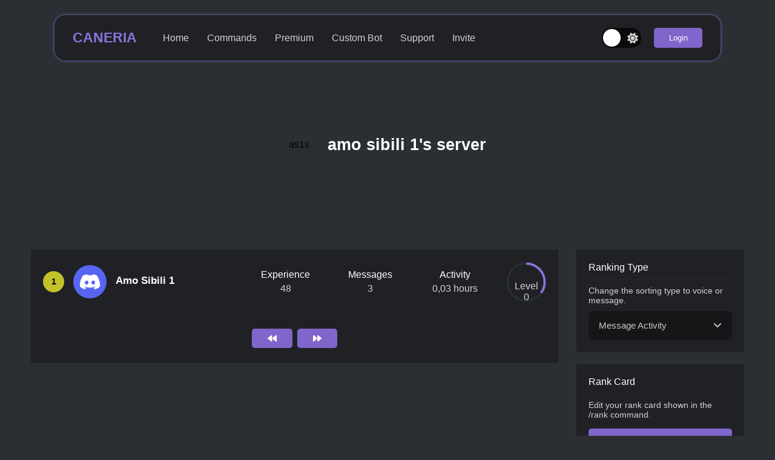

--- FILE ---
content_type: text/html; charset=utf-8
request_url: https://caneria.net/levels/971023343492956184
body_size: 5377
content:
<!DOCTYPE html><html><head><meta charSet="utf-8"/><meta name="publisher" content="Mustafa Can"/><meta name="robots" content="index, follow"/><meta name="application-name" content="Caneria"/><meta name="viewport" content="width=device-width,initial-scale=1"/><meta name="mobile-web-app-capable" content="yes"/><meta name="apple-mobile-web-app-title" content="Caneria - The Discord Bot"/><meta name="author" content="Mustafa Can"/><meta name="google" content="notranslate"/><meta name="color-scheme" content="light"/><link rel="shortcut icon" href="/assets/icons/favicon-round.png"/><link rel="apple-touch-icon" href="/assets/icons/favicon-round.png" sizes="512x512"/><link rel="canonical" href="https://caneria.net/levels/[id]"/><title>Caneria - The Discord Bot</title><meta name="description" content="Level ranking of amo sibili 1&#x27;s server | Invite Caneria to your server for many more features such as the level plugin."/><meta name="twitter:card" property="twitter:card" content="summary"/><meta name="twitter:site" property="twitter:site" content="@caneria"/><meta name="og:type" property="og:type" content="website"/><meta name="og:image" property="og:image" content="/assets/icons/favicon.png"/><meta name="og:image:width" property="og:image:width" content="512"/><meta name="og:image:height" property="og:image:height" content="512"/><meta name="og:image:type" property="og:image:type" content="image/png"/><meta name="og:title" property="og:title" content="Caneria - The Discord Bot"/><meta name="og:site_name" property="og:site_name" content="Caneria Bot"/><meta name="og:url" property="og:url" content="https://cdn.discordapp.com/icons/971023343492956184/null.webp?size=1024"/><meta name="og:description" property="og:description" content="Level ranking of amo sibili 1&#x27;s server"/><meta name="next-head-count" content="26"/><link rel="preload" href="/_next/static/css/caecd9bd194c9584.css" as="style"/><link rel="stylesheet" href="/_next/static/css/caecd9bd194c9584.css" data-n-g=""/><link rel="preload" href="/_next/static/css/1fc38c93872bc454.css" as="style"/><link rel="stylesheet" href="/_next/static/css/1fc38c93872bc454.css" data-n-p=""/><noscript data-n-css=""></noscript><script defer="" nomodule="" src="/_next/static/chunks/polyfills-0d1b80a048d4787e.js"></script><script src="/_next/static/chunks/webpack-8a8806fd01989cf0.js" defer=""></script><script src="/_next/static/chunks/framework-4556c45dd113b893.js" defer=""></script><script src="/_next/static/chunks/main-05fed6726b331f18.js" defer=""></script><script src="/_next/static/chunks/pages/_app-a45fed068d691de2.js" defer=""></script><script src="/_next/static/chunks/c16184b3-85b20af7e1366d5e.js" defer=""></script><script src="/_next/static/chunks/927-364a796f6eb0d266.js" defer=""></script><script src="/_next/static/chunks/924-3021358c20dcfddf.js" defer=""></script><script src="/_next/static/chunks/29-90d79aefa2be9e7c.js" defer=""></script><script src="/_next/static/chunks/750-5bc9f7cd253141de.js" defer=""></script><script src="/_next/static/chunks/pages/levels/%5Bid%5D-d7f9a382a726f35c.js" defer=""></script><script src="/_next/static/f3321ae93a0f2c822f0e504572dc1580c55496fb/_buildManifest.js" defer=""></script><script src="/_next/static/f3321ae93a0f2c822f0e504572dc1580c55496fb/_ssgManifest.js" defer=""></script></head><body><div id="__next"><nav><div class="navbar_navbarMenuMount__XwKd6 m1000"><div class="navbar_navbarMenu__xYYzR"><div style="width:-webkit-fill-available;padding:20px"><div class="navbar_navbarHeader__mgEXb"><div class="navbar_element__e5Csx"><input type="checkbox" class="checkbox" id="chk1"/><label class="label" for="chk1"><svg aria-hidden="true" focusable="false" data-prefix="fas" data-icon="moon" class="svg-inline--fa fa-moon " role="img" xmlns="http://www.w3.org/2000/svg" viewBox="0 0 384 512" color="lightgray"><path fill="currentColor" d="M223.5 32C100 32 0 132.3 0 256S100 480 223.5 480c60.6 0 115.5-24.2 155.8-63.4c5-4.9 6.3-12.5 3.1-18.7s-10.1-9.7-17-8.5c-9.8 1.7-19.8 2.6-30.1 2.6c-96.9 0-175.5-78.8-175.5-176c0-65.8 36-123.1 89.3-153.3c6.1-3.5 9.2-10.5 7.7-17.3s-7.3-11.9-14.3-12.5c-6.3-.5-12.6-.8-19-.8z"></path></svg><svg aria-hidden="true" focusable="false" data-prefix="fas" data-icon="sun" class="svg-inline--fa fa-sun " role="img" xmlns="http://www.w3.org/2000/svg" viewBox="0 0 512 512" color="lightgray"><path fill="currentColor" d="M361.5 1.2c5 2.1 8.6 6.6 9.6 11.9L391 121l107.9 19.8c5.3 1 9.8 4.6 11.9 9.6s1.5 10.7-1.6 15.2L446.9 256l62.3 90.3c3.1 4.5 3.7 10.2 1.6 15.2s-6.6 8.6-11.9 9.6L391 391 371.1 498.9c-1 5.3-4.6 9.8-9.6 11.9s-10.7 1.5-15.2-1.6L256 446.9l-90.3 62.3c-4.5 3.1-10.2 3.7-15.2 1.6s-8.6-6.6-9.6-11.9L121 391 13.1 371.1c-5.3-1-9.8-4.6-11.9-9.6s-1.5-10.7 1.6-15.2L65.1 256 2.8 165.7c-3.1-4.5-3.7-10.2-1.6-15.2s6.6-8.6 11.9-9.6L121 121 140.9 13.1c1-5.3 4.6-9.8 9.6-11.9s10.7-1.5 15.2 1.6L256 65.1 346.3 2.8c4.5-3.1 10.2-3.7 15.2-1.6zM160 256a96 96 0 1 1 192 0 96 96 0 1 1 -192 0zm224 0a128 128 0 1 0 -256 0 128 128 0 1 0 256 0z"></path></svg><div class="ball"></div></label></div><div class="rowCenter"><a href="/">CANERIA</a></div><div class="navbar_barMount__AlMjD"><div class="navbar_bars__P9ZNc"><div class="navbar_bar1__wZHoc"></div><div class="navbar_bar2__YWXjO"></div><div class="navbar_bar3__9cwb_"></div></div></div></div><div class="navbar_left__nMGwK"><ul><li><a href="/">Home</a></li><li><a href="/commands">Commands</a></li><li><a href="/premium">Premium</a></li><li><a href="/custombot">Custom Bot</a></li><li><a href="/support">Support</a></li><li><a href="/invite">Invite</a></li></ul><div class="navbar_userMenuUpLine__akOKp"></div><div class="navbar_element__e5Csx"><div class="navbar_login__YinnL"><button>Login</button></div></div></div></div><div class="rowCenter navbar_right__I5BK8"></div></div></div><div class="navbar_navbarPadding__y4VFs"><div class="navbar_navbarMount__4gQFw"><div class="navbar_navbar__jP4A8"><div class="navbar_navbarHeader__mgEXb"><div class="m1000"><input type="checkbox" class="checkbox" id="chk2"/><label class="label" for="chk2"><svg aria-hidden="true" focusable="false" data-prefix="fas" data-icon="moon" class="svg-inline--fa fa-moon " role="img" xmlns="http://www.w3.org/2000/svg" viewBox="0 0 384 512" color="lightgray"><path fill="currentColor" d="M223.5 32C100 32 0 132.3 0 256S100 480 223.5 480c60.6 0 115.5-24.2 155.8-63.4c5-4.9 6.3-12.5 3.1-18.7s-10.1-9.7-17-8.5c-9.8 1.7-19.8 2.6-30.1 2.6c-96.9 0-175.5-78.8-175.5-176c0-65.8 36-123.1 89.3-153.3c6.1-3.5 9.2-10.5 7.7-17.3s-7.3-11.9-14.3-12.5c-6.3-.5-12.6-.8-19-.8z"></path></svg><svg aria-hidden="true" focusable="false" data-prefix="fas" data-icon="sun" class="svg-inline--fa fa-sun " role="img" xmlns="http://www.w3.org/2000/svg" viewBox="0 0 512 512" color="lightgray"><path fill="currentColor" d="M361.5 1.2c5 2.1 8.6 6.6 9.6 11.9L391 121l107.9 19.8c5.3 1 9.8 4.6 11.9 9.6s1.5 10.7-1.6 15.2L446.9 256l62.3 90.3c3.1 4.5 3.7 10.2 1.6 15.2s-6.6 8.6-11.9 9.6L391 391 371.1 498.9c-1 5.3-4.6 9.8-9.6 11.9s-10.7 1.5-15.2-1.6L256 446.9l-90.3 62.3c-4.5 3.1-10.2 3.7-15.2 1.6s-8.6-6.6-9.6-11.9L121 391 13.1 371.1c-5.3-1-9.8-4.6-11.9-9.6s-1.5-10.7 1.6-15.2L65.1 256 2.8 165.7c-3.1-4.5-3.7-10.2-1.6-15.2s6.6-8.6 11.9-9.6L121 121 140.9 13.1c1-5.3 4.6-9.8 9.6-11.9s10.7-1.5 15.2 1.6L256 65.1 346.3 2.8c4.5-3.1 10.2-3.7 15.2-1.6zM160 256a96 96 0 1 1 192 0 96 96 0 1 1 -192 0zm224 0a128 128 0 1 0 -256 0 128 128 0 1 0 256 0z"></path></svg><div class="ball"></div></label></div><div class="rowCenter"><a href="/">CANERIA</a></div><div class="navbar_barMount__AlMjD"><div class="navbar_bars__P9ZNc"><div class="navbar_bar1__wZHoc"></div><div class="navbar_bar2__YWXjO"></div><div class="navbar_bar3__9cwb_"></div></div></div></div><div class="navbar_navbarMenu__xYYzR p1000"><div class="navbar_left__nMGwK"><ul><li><a href="/">Home</a></li><li><a href="/commands">Commands</a></li><li><a href="/premium">Premium</a></li><li><a href="/custombot">Custom Bot</a></li><li><a href="/support">Support</a></li><li><a href="/invite">Invite</a></li></ul></div><div class="rowCenter navbar_right__I5BK8"></div></div></div></div></div></nav><main><div class="levels_headerMount__oC6hj"><div class="rowCenter levels_header__AO0Qs"><div class="rowCenter levels_headerLogo__ZVxya"><div><span>as1s</span></div></div><div class="levels_headerContent__pS017"><div class="levels_headerTitle__VgZFh"><h1>amo sibili 1&#x27;s server</h1></div></div></div></div><div class="levels_content__1fGv1"><div class="levels_ranking__5XOb6"><div class="levels_userBox__rDfmq" id="user-816260513498660884"><div class="levels_userBoxLeft__mB0oJ"><span>1</span><span><img width="55" height="55"
                                                        onerror="this.onerror=null;this.src='https://cdn.discordapp.com/embed/avatars/0.png';"
                                                        src="https://cdn.discordapp.com/avatars/816260513498660884/2fa7c4ff56fa866db622eb4e00c09c64.png" /></span><h2>Amo Sibili 1</h2><span class="levels_angel__v96rE"><svg aria-hidden="true" focusable="false" data-prefix="fas" data-icon="angle-down" class="svg-inline--fa fa-angle-down " role="img" xmlns="http://www.w3.org/2000/svg" viewBox="0 0 448 512"><path fill="currentColor" d="M201.4 374.6c12.5 12.5 32.8 12.5 45.3 0l160-160c12.5-12.5 12.5-32.8 0-45.3s-32.8-12.5-45.3 0L224 306.7 86.6 169.4c-12.5-12.5-32.8-12.5-45.3 0s-12.5 32.8 0 45.3l160 160z"></path></svg></span></div><div class="levels_userBoxRight__3rBGb"><div class="levels_valueBox__g5sB_"><h3>Experience</h3><span>48</span></div><div class="levels_valueBox__g5sB_"><h3>Messages</h3><span>3</span></div><div class="levels_valueBox__g5sB_"><h3>Activity</h3><span>0,03 hours</span></div><div class="levels_valueBox__g5sB_"><div class="levels_circle-bar__LmgQB"><p><span>Level</span><span>0</span></p><div percentile="35" class="levels_pollAnswerBar__DtEYt"></div></div></div></div></div><div class="levels_userBox__rDfmq"><div class="levels_blurpleButtons___FkD2 contentCenter"><button class="levels_blurpleButton__OSyvW"><svg aria-hidden="true" focusable="false" data-prefix="fas" data-icon="backward" class="svg-inline--fa fa-backward " role="img" xmlns="http://www.w3.org/2000/svg" viewBox="0 0 512 512"><path fill="currentColor" d="M459.5 440.6c9.5 7.9 22.8 9.7 34.1 4.4s18.4-16.6 18.4-29l0-320c0-12.4-7.2-23.7-18.4-29s-24.5-3.6-34.1 4.4L288 214.3l0 41.7 0 41.7L459.5 440.6zM256 352l0-96 0-128 0-32c0-12.4-7.2-23.7-18.4-29s-24.5-3.6-34.1 4.4l-192 160C4.2 237.5 0 246.5 0 256s4.2 18.5 11.5 24.6l192 160c9.5 7.9 22.8 9.7 34.1 4.4s18.4-16.6 18.4-29l0-64z"></path></svg></button><button class="levels_blurpleButton__OSyvW"><svg aria-hidden="true" focusable="false" data-prefix="fas" data-icon="forward" class="svg-inline--fa fa-forward " role="img" xmlns="http://www.w3.org/2000/svg" viewBox="0 0 512 512"><path fill="currentColor" d="M52.5 440.6c-9.5 7.9-22.8 9.7-34.1 4.4S0 428.4 0 416L0 96C0 83.6 7.2 72.3 18.4 67s24.5-3.6 34.1 4.4L224 214.3l0 41.7 0 41.7L52.5 440.6zM256 352l0-96 0-128 0-32c0-12.4 7.2-23.7 18.4-29s24.5-3.6 34.1 4.4l192 160c7.3 6.1 11.5 15.1 11.5 24.6s-4.2 18.5-11.5 24.6l-192 160c-9.5 7.9-22.8 9.7-34.1 4.4s-18.4-16.6-18.4-29l0-64z"></path></svg></button></div></div></div><div class="levels_informations__TFJ9d"><div class="levels_infoBox__iBVH6"><div><h2>Ranking Type</h2><p>Change the sorting type to voice or message.</p></div><div><div class="levels_pluginSelection__lvrNP" id="typeSelection"><div class="levels_pluginSelectionButton__spDCq rowCenter"><div class="rowCenter"><a>Message Activity</a></div><div class="levels_selectionAngel__Ldp6N"><svg aria-hidden="true" focusable="false" data-prefix="fas" data-icon="angle-down" class="svg-inline--fa fa-angle-down " role="img" xmlns="http://www.w3.org/2000/svg" viewBox="0 0 448 512"><path fill="currentColor" d="M201.4 374.6c12.5 12.5 32.8 12.5 45.3 0l160-160c12.5-12.5 12.5-32.8 0-45.3s-32.8-12.5-45.3 0L224 306.7 86.6 169.4c-12.5-12.5-32.8-12.5-45.3 0s-12.5 32.8 0 45.3l160 160z"></path></svg></div></div><ul class="levels_pluginSelectionMenu__ce7et"><li class="rowCenter"><a>Voice Activity</a></li><li class="rowCenter"><a>Message Activity</a></li></ul></div></div></div><div class="levels_infoBox__iBVH6"><div><h2>Rank Card</h2><p>Edit your rank card shown in the /rank command.</p></div><div><button class="levels_blurpleButton__OSyvW">Edit Your Rank Card</button></div></div><div class="levels_infoBox__iBVH6"><div><h2>How It Works?</h2></div><div><p>For every minute you spend on the text and voice channels, you randomly gain between 20 and 25 xp.</p></div></div></div></div></main><footer class="footer_footerMount__fIJTW"><div class="footer_footer__E_Uzl"><div class="footer_footerTop__h2LH2"><div class="footer_left__FhsOa"><div class="rowCenter"><div class="footer_leftLogo__N3tCi rowCenter"><span style="box-sizing:border-box;display:inline-block;overflow:hidden;width:initial;height:initial;background:none;opacity:1;border:0;margin:0;padding:0;position:relative;max-width:100%"><span style="box-sizing:border-box;display:block;width:initial;height:initial;background:none;opacity:1;border:0;margin:0;padding:0;max-width:100%"><img style="display:block;max-width:100%;width:initial;height:initial;background:none;opacity:1;border:0;margin:0;padding:0" alt="" aria-hidden="true" src="data:image/svg+xml,%3csvg%20xmlns=%27http://www.w3.org/2000/svg%27%20version=%271.1%27%20width=%2755%27%20height=%2755%27/%3e"/></span><img alt="Caneria Bot Logo" src="[data-uri]" decoding="async" data-nimg="intrinsic" style="position:absolute;top:0;left:0;bottom:0;right:0;box-sizing:border-box;padding:0;border:none;margin:auto;display:block;width:0;height:0;min-width:100%;max-width:100%;min-height:100%;max-height:100%"/><noscript><img alt="Caneria Bot Logo" srcSet="/_next/image?url=%2Fassets%2Ficons%2Ffavicon.png&amp;w=64&amp;q=75 1x, /_next/image?url=%2Fassets%2Ficons%2Ffavicon.png&amp;w=128&amp;q=75 2x" src="/_next/image?url=%2Fassets%2Ficons%2Ffavicon.png&amp;w=128&amp;q=75" decoding="async" data-nimg="intrinsic" style="position:absolute;top:0;left:0;bottom:0;right:0;box-sizing:border-box;padding:0;border:none;margin:auto;display:block;width:0;height:0;min-width:100%;max-width:100%;min-height:100%;max-height:100%" loading="lazy"/></noscript></span></div><h3>CANERIA</h3></div><div><p>A Discord bot to simplify the management of Discord servers and increase the fun.</p></div><div class="footer_languageSelection__fwlnA"><button class="footer_langMenuButton__6krIb rowCenter"><img class="footer_languageIcon__AlM_Q" alt="gb flag" width="32" height="24" src="https://flagcdn.com/32x24/gb.webp"/><a>English</a><span class="langMenuAngel"><svg aria-hidden="true" focusable="false" data-prefix="fas" data-icon="angle-down" class="svg-inline--fa fa-angle-down " role="img" xmlns="http://www.w3.org/2000/svg" viewBox="0 0 448 512"><path fill="currentColor" d="M201.4 374.6c12.5 12.5 32.8 12.5 45.3 0l160-160c12.5-12.5 12.5-32.8 0-45.3s-32.8-12.5-45.3 0L224 306.7 86.6 169.4c-12.5-12.5-32.8-12.5-45.3 0s-12.5 32.8 0 45.3l160 160z"></path></svg></span></button><ul class="footer_langMenu__WPtgl" id="langMenu"><li class="rowCenter"><img class="footer_languageIcon__AlM_Q" alt="gb flag" width="32" height="24" src="https://flagcdn.com/32x24/de.webp"/><a>Deutsch</a></li><li class="rowCenter"><img class="footer_languageIcon__AlM_Q" alt="gb flag" width="32" height="24" src="https://flagcdn.com/32x24/es.webp"/><a>Español</a></li><li class="rowCenter"><img class="footer_languageIcon__AlM_Q" alt="gb flag" width="32" height="24" src="https://flagcdn.com/32x24/fr.webp"/><a>Français</a></li><li class="rowCenter"><img class="footer_languageIcon__AlM_Q" alt="gb flag" width="32" height="24" src="https://flagcdn.com/32x24/it.webp"/><a>Italiano</a></li><li class="rowCenter"><img class="footer_languageIcon__AlM_Q" alt="gb flag" width="32" height="24" src="https://flagcdn.com/32x24/hu.webp"/><a>Magyar</a></li><li class="rowCenter"><img class="footer_languageIcon__AlM_Q" alt="gb flag" width="32" height="24" src="https://flagcdn.com/32x24/nl.webp"/><a>Nederlands</a></li><li class="rowCenter"><img class="footer_languageIcon__AlM_Q" alt="gb flag" width="32" height="24" src="https://flagcdn.com/32x24/pt.webp"/><a>Português</a></li><li class="rowCenter"><img class="footer_languageIcon__AlM_Q" alt="gb flag" width="32" height="24" src="https://flagcdn.com/32x24/ro.webp"/><a>Română</a></li><li class="rowCenter"><img class="footer_languageIcon__AlM_Q" alt="gb flag" width="32" height="24" src="https://flagcdn.com/32x24/tr.webp"/><a>Türkçe</a></li><li class="rowCenter"><img class="footer_languageIcon__AlM_Q" alt="gb flag" width="32" height="24" src="https://flagcdn.com/32x24/cz.webp"/><a>Čeština</a></li><li class="rowCenter"><img class="footer_languageIcon__AlM_Q" alt="gb flag" width="32" height="24" src="https://flagcdn.com/32x24/gr.webp"/><a>Ελληνικά</a></li><li class="rowCenter"><img class="footer_languageIcon__AlM_Q" alt="gb flag" width="32" height="24" src="https://flagcdn.com/32x24/ru.webp"/><a>Русский</a></li><li class="rowCenter"><img class="footer_languageIcon__AlM_Q" alt="gb flag" width="32" height="24" src="https://flagcdn.com/32x24/sa.webp"/><a>العربية</a></li><li class="rowCenter"><img class="footer_languageIcon__AlM_Q" alt="gb flag" width="32" height="24" src="https://flagcdn.com/32x24/cn.webp"/><a>因斯</a></li><li class="rowCenter"><img class="footer_languageIcon__AlM_Q" alt="gb flag" width="32" height="24" src="https://flagcdn.com/32x24/jp.webp"/><a>日本語</a></li><li class="rowCenter"><img class="footer_languageIcon__AlM_Q" alt="gb flag" width="32" height="24" src="https://flagcdn.com/32x24/gb.webp"/><a>English</a></li></ul></div></div><div class="footer_right__bV0DI"><div class="footer_linkMount__bjRbO"><div class="footer_linkBox__bTBEy"><div class="footer_links__RlRSN"><div class="footer_title__J4QUT">Caneria</div><ul><li><a href="/invite" rel="noreferrer" target="_blank">Invite</a></li><li><a href="/dashboard" rel="noreferrer" target="_blank">Dashboard</a></li><li><a href="/docs" rel="noreferrer" target="_blank">Documents</a></li><li><a href="/vote" rel="noreferrer" target="_blank">Vote</a></li></ul></div></div><div class="footer_linkBox__bTBEy"><div class="footer_links__RlRSN"><div class="footer_title__J4QUT">Legal</div><ul><li><a href="/terms" rel="noreferrer" target="_blank">Terms of Use</a></li><li><a href="/privacy" rel="noreferrer" target="_blank">Privacy Policy</a></li><li><a href="/cookies" rel="noreferrer" target="_blank">Cookie Policy</a></li><li><a href="/bot/policies" rel="noreferrer" target="_blank">Bot Policy</a></li></ul></div></div><div class="footer_linkBox__bTBEy"><div class="footer_links__RlRSN"><div class="footer_title__J4QUT">Contact</div><ul><li><a href="/support" rel="noreferrer" target="_blank">Discord</a></li><li><a href="/cdn-cgi/l/email-protection#c7a4a8a9b3a6a4b387a4a6a9a2b5aea6e9a9a2b3" rel="noreferrer" target="_blank">E-Mail</a></li><li><a href="/instagram" rel="noreferrer" target="_blank">Instagram</a></li><li><a href="/twitter" rel="noreferrer" target="_blank">Twitter</a></li></ul></div></div></div></div></div><div style="width:100%"><div class="m767block" style="margin-top:40px;color:gray;font-size:0.93em;margin-bottom:10px;text-align:center">Copyright © 2022 Caneria All rights reserved.</div><div style="margin:20px 0px 22px 0px;width:100%;height:1.2px;background-color:var(--primary-background)"></div><div class="footer_bottom__q3TIQ rowCenter"><div class="p767">Copyright © 2022 Caneria All rights reserved.</div><div>Designed &amp; Developed by <a style="color:var(--primary-color-lighter)" rel="noreferrer" target="_blank" href="https://discord.com/users/537687740418883615/">Mustafa Can#0001</a></div></div></div></div></footer></div><script data-cfasync="false" src="/cdn-cgi/scripts/5c5dd728/cloudflare-static/email-decode.min.js"></script><script id="__NEXT_DATA__" type="application/json">{"props":{"pageProps":{"premiumData":{"user":null},"guild":{"id":"971023343492956184","name":"amo sibili 1's server","icon":null,"description":null},"levelRoles":null,"datas":"[base64]","guildId":"971023343492956184","language":"en"},"__N_SSP":true},"page":"/levels/[id]","query":{"id":"971023343492956184"},"buildId":"f3321ae93a0f2c822f0e504572dc1580c55496fb","isFallback":false,"gssp":true,"scriptLoader":[]}</script><script defer src="https://static.cloudflareinsights.com/beacon.min.js/vcd15cbe7772f49c399c6a5babf22c1241717689176015" integrity="sha512-ZpsOmlRQV6y907TI0dKBHq9Md29nnaEIPlkf84rnaERnq6zvWvPUqr2ft8M1aS28oN72PdrCzSjY4U6VaAw1EQ==" data-cf-beacon='{"version":"2024.11.0","token":"3f6edfc48cd848f89b794eb4a5e6fb9c","r":1,"server_timing":{"name":{"cfCacheStatus":true,"cfEdge":true,"cfExtPri":true,"cfL4":true,"cfOrigin":true,"cfSpeedBrain":true},"location_startswith":null}}' crossorigin="anonymous"></script>
</body></html>

--- FILE ---
content_type: text/html; charset=utf-8
request_url: https://caneria.net/_next/data/f3321ae93a0f2c822f0e504572dc1580c55496fb/index.json
body_size: 5411
content:
<!DOCTYPE html><html><head><meta charSet="utf-8"/><meta name="publisher" content="Mustafa Can"/><meta name="robots" content="index, follow"/><meta name="application-name" content="Caneria"/><meta name="viewport" content="width=device-width,initial-scale=1"/><meta name="mobile-web-app-capable" content="yes"/><meta name="apple-mobile-web-app-title" content="Caneria - The Discord Bot"/><meta name="author" content="Mustafa Can"/><meta name="google" content="notranslate"/><meta name="color-scheme" content="light"/><link rel="shortcut icon" href="/assets/icons/favicon-round.png"/><link rel="apple-touch-icon" href="/assets/icons/favicon-round.png" sizes="512x512"/><link rel="canonical" href="https://caneria.net/"/><title>Caneria - The Discord Bot</title><meta name="description" content="Manage your discord server more easily with Caneria Bot, make sure your members have a great time with Caneria Bot&#x27;s fun and game commands!"/><meta name="twitter:card" property="twitter:card" content="summary"/><meta name="twitter:site" property="twitter:site" content="@caneria"/><meta name="og:type" property="og:type" content="website"/><meta name="og:image" property="og:image" content="/assets/icons/favicon.png"/><meta name="og:image:width" property="og:image:width" content="512"/><meta name="og:image:height" property="og:image:height" content="512"/><meta name="og:image:type" property="og:image:type" content="image/png"/><meta name="og:title" property="og:title" content="Caneria - The Discord Bot"/><meta name="og:site_name" property="og:site_name" content="Caneria Bot"/><meta name="og:url" property="og:url" content="https://caneria.net/"/><meta name="og:description" property="og:description" content="Manage your discord server more easily with Caneria Bot, make sure your members have a great time with Caneria Bot&#x27;s fun and game commands!"/><meta name="next-head-count" content="26"/><link rel="preload" href="/_next/static/css/caecd9bd194c9584.css" as="style"/><link rel="stylesheet" href="/_next/static/css/caecd9bd194c9584.css" data-n-g=""/><link rel="preload" href="/_next/static/css/35f41ba935d467b6.css" as="style"/><link rel="stylesheet" href="/_next/static/css/35f41ba935d467b6.css" data-n-p=""/><noscript data-n-css=""></noscript><script defer="" nomodule="" src="/_next/static/chunks/polyfills-0d1b80a048d4787e.js"></script><script src="/_next/static/chunks/webpack-8a8806fd01989cf0.js" defer=""></script><script src="/_next/static/chunks/framework-4556c45dd113b893.js" defer=""></script><script src="/_next/static/chunks/main-05fed6726b331f18.js" defer=""></script><script src="/_next/static/chunks/pages/_app-a45fed068d691de2.js" defer=""></script><script src="/_next/static/chunks/c16184b3-85b20af7e1366d5e.js" defer=""></script><script src="/_next/static/chunks/927-364a796f6eb0d266.js" defer=""></script><script src="/_next/static/chunks/29-90d79aefa2be9e7c.js" defer=""></script><script src="/_next/static/chunks/pages/index-49ed7530bb2724b3.js" defer=""></script><script src="/_next/static/f3321ae93a0f2c822f0e504572dc1580c55496fb/_buildManifest.js" defer=""></script><script src="/_next/static/f3321ae93a0f2c822f0e504572dc1580c55496fb/_ssgManifest.js" defer=""></script></head><body><div id="__next"><nav><div class="navbar_navbarMenuMount__XwKd6 m1000"><div class="navbar_navbarMenu__xYYzR"><div style="width:-webkit-fill-available;padding:20px"><div class="navbar_navbarHeader__mgEXb"><div class="navbar_element__e5Csx"><input type="checkbox" class="checkbox" id="chk1"/><label class="label" for="chk1"><svg aria-hidden="true" focusable="false" data-prefix="fas" data-icon="moon" class="svg-inline--fa fa-moon " role="img" xmlns="http://www.w3.org/2000/svg" viewBox="0 0 384 512" color="lightgray"><path fill="currentColor" d="M223.5 32C100 32 0 132.3 0 256S100 480 223.5 480c60.6 0 115.5-24.2 155.8-63.4c5-4.9 6.3-12.5 3.1-18.7s-10.1-9.7-17-8.5c-9.8 1.7-19.8 2.6-30.1 2.6c-96.9 0-175.5-78.8-175.5-176c0-65.8 36-123.1 89.3-153.3c6.1-3.5 9.2-10.5 7.7-17.3s-7.3-11.9-14.3-12.5c-6.3-.5-12.6-.8-19-.8z"></path></svg><svg aria-hidden="true" focusable="false" data-prefix="fas" data-icon="sun" class="svg-inline--fa fa-sun " role="img" xmlns="http://www.w3.org/2000/svg" viewBox="0 0 512 512" color="lightgray"><path fill="currentColor" d="M361.5 1.2c5 2.1 8.6 6.6 9.6 11.9L391 121l107.9 19.8c5.3 1 9.8 4.6 11.9 9.6s1.5 10.7-1.6 15.2L446.9 256l62.3 90.3c3.1 4.5 3.7 10.2 1.6 15.2s-6.6 8.6-11.9 9.6L391 391 371.1 498.9c-1 5.3-4.6 9.8-9.6 11.9s-10.7 1.5-15.2-1.6L256 446.9l-90.3 62.3c-4.5 3.1-10.2 3.7-15.2 1.6s-8.6-6.6-9.6-11.9L121 391 13.1 371.1c-5.3-1-9.8-4.6-11.9-9.6s-1.5-10.7 1.6-15.2L65.1 256 2.8 165.7c-3.1-4.5-3.7-10.2-1.6-15.2s6.6-8.6 11.9-9.6L121 121 140.9 13.1c1-5.3 4.6-9.8 9.6-11.9s10.7-1.5 15.2 1.6L256 65.1 346.3 2.8c4.5-3.1 10.2-3.7 15.2-1.6zM160 256a96 96 0 1 1 192 0 96 96 0 1 1 -192 0zm224 0a128 128 0 1 0 -256 0 128 128 0 1 0 256 0z"></path></svg><div class="ball"></div></label></div><div class="rowCenter"><a href="/">CANERIA</a></div><div class="navbar_barMount__AlMjD"><div class="navbar_bars__P9ZNc"><div class="navbar_bar1__wZHoc"></div><div class="navbar_bar2__YWXjO"></div><div class="navbar_bar3__9cwb_"></div></div></div></div><div class="navbar_left__nMGwK"><ul><li><a href="/">Home</a></li><li><a href="/commands">Commands</a></li><li><a href="/premium">Premium</a></li><li><a href="/custombot">Custom Bot</a></li><li><a href="/support">Support</a></li><li><a href="/invite">Invite</a></li></ul><div class="navbar_userMenuUpLine__akOKp"></div><div class="navbar_element__e5Csx"><div class="navbar_login__YinnL"><button>Login</button></div></div></div></div><div class="rowCenter navbar_right__I5BK8"></div></div></div><div class="navbar_navbarPadding__y4VFs"><div class="navbar_navbarMount__4gQFw"><div class="navbar_navbar__jP4A8"><div class="navbar_navbarHeader__mgEXb"><div class="m1000"><input type="checkbox" class="checkbox" id="chk2"/><label class="label" for="chk2"><svg aria-hidden="true" focusable="false" data-prefix="fas" data-icon="moon" class="svg-inline--fa fa-moon " role="img" xmlns="http://www.w3.org/2000/svg" viewBox="0 0 384 512" color="lightgray"><path fill="currentColor" d="M223.5 32C100 32 0 132.3 0 256S100 480 223.5 480c60.6 0 115.5-24.2 155.8-63.4c5-4.9 6.3-12.5 3.1-18.7s-10.1-9.7-17-8.5c-9.8 1.7-19.8 2.6-30.1 2.6c-96.9 0-175.5-78.8-175.5-176c0-65.8 36-123.1 89.3-153.3c6.1-3.5 9.2-10.5 7.7-17.3s-7.3-11.9-14.3-12.5c-6.3-.5-12.6-.8-19-.8z"></path></svg><svg aria-hidden="true" focusable="false" data-prefix="fas" data-icon="sun" class="svg-inline--fa fa-sun " role="img" xmlns="http://www.w3.org/2000/svg" viewBox="0 0 512 512" color="lightgray"><path fill="currentColor" d="M361.5 1.2c5 2.1 8.6 6.6 9.6 11.9L391 121l107.9 19.8c5.3 1 9.8 4.6 11.9 9.6s1.5 10.7-1.6 15.2L446.9 256l62.3 90.3c3.1 4.5 3.7 10.2 1.6 15.2s-6.6 8.6-11.9 9.6L391 391 371.1 498.9c-1 5.3-4.6 9.8-9.6 11.9s-10.7 1.5-15.2-1.6L256 446.9l-90.3 62.3c-4.5 3.1-10.2 3.7-15.2 1.6s-8.6-6.6-9.6-11.9L121 391 13.1 371.1c-5.3-1-9.8-4.6-11.9-9.6s-1.5-10.7 1.6-15.2L65.1 256 2.8 165.7c-3.1-4.5-3.7-10.2-1.6-15.2s6.6-8.6 11.9-9.6L121 121 140.9 13.1c1-5.3 4.6-9.8 9.6-11.9s10.7-1.5 15.2 1.6L256 65.1 346.3 2.8c4.5-3.1 10.2-3.7 15.2-1.6zM160 256a96 96 0 1 1 192 0 96 96 0 1 1 -192 0zm224 0a128 128 0 1 0 -256 0 128 128 0 1 0 256 0z"></path></svg><div class="ball"></div></label></div><div class="rowCenter"><a href="/">CANERIA</a></div><div class="navbar_barMount__AlMjD"><div class="navbar_bars__P9ZNc"><div class="navbar_bar1__wZHoc"></div><div class="navbar_bar2__YWXjO"></div><div class="navbar_bar3__9cwb_"></div></div></div></div><div class="navbar_navbarMenu__xYYzR p1000"><div class="navbar_left__nMGwK"><ul><li><a href="/">Home</a></li><li><a href="/commands">Commands</a></li><li><a href="/premium">Premium</a></li><li><a href="/custombot">Custom Bot</a></li><li><a href="/support">Support</a></li><li><a href="/invite">Invite</a></li></ul></div><div class="rowCenter navbar_right__I5BK8"></div></div></div></div></div></nav><main><div class="styles_headerMount__xNPMQ"><div class="rowCenter styles_header__KTjn4"><div class="rowCenter styles_headerLogo__mT_rE"><span style="box-sizing:border-box;display:inline-block;overflow:hidden;width:initial;height:initial;background:none;opacity:1;border:0;margin:0;padding:0;position:relative;max-width:100%"><span style="box-sizing:border-box;display:block;width:initial;height:initial;background:none;opacity:1;border:0;margin:0;padding:0;max-width:100%"><img style="display:block;max-width:100%;width:initial;height:initial;background:none;opacity:1;border:0;margin:0;padding:0" alt="" aria-hidden="true" src="data:image/svg+xml,%3csvg%20xmlns=%27http://www.w3.org/2000/svg%27%20version=%271.1%27%20width=%27180%27%20height=%27180%27/%3e"/></span><img alt="Caneria Bot Logo" src="[data-uri]" decoding="async" data-nimg="intrinsic" style="position:absolute;top:0;left:0;bottom:0;right:0;box-sizing:border-box;padding:0;border:none;margin:auto;display:block;width:0;height:0;min-width:100%;max-width:100%;min-height:100%;max-height:100%"/><noscript><img alt="Caneria Bot Logo" srcSet="/_next/image?url=%2Fassets%2Ficons%2Ffavicon.png&amp;w=256&amp;q=100 1x, /_next/image?url=%2Fassets%2Ficons%2Ffavicon.png&amp;w=384&amp;q=100 2x" src="/_next/image?url=%2Fassets%2Ficons%2Ffavicon.png&amp;w=384&amp;q=100" decoding="async" data-nimg="intrinsic" style="position:absolute;top:0;left:0;bottom:0;right:0;box-sizing:border-box;padding:0;border:none;margin:auto;display:block;width:0;height:0;min-width:100%;max-width:100%;min-height:100%;max-height:100%" loading="lazy"/></noscript></span></div><div class="styles_headerContent__mmWTS"><div class="styles_headerTitle__3H4TZ"><h1>Caneria - The Discord Bot</h1><p>Supernatural roleplay, minigames, text/voice levels, logs, status and temporary roles, server market, giveaways and more!</p></div><div class="styles_blurpleButtons__MZq2f"><button>Invite</button><button>Dashboard</button></div></div></div></div><div class="styles_featuresMount__hRlq7"><h2>Why<!-- --> <a style="color:var(--primary-color-lighter)">Caneria?</a></h2><div class="styles_features__1QF9q"><div class="styles_featureBox__6dsGi"><div class="styles_featureContent__oqRnE"><div class="rowCenter"><svg aria-hidden="true" focusable="false" data-prefix="fas" data-icon="bolt" class="svg-inline--fa fa-bolt " role="img" xmlns="http://www.w3.org/2000/svg" viewBox="0 0 448 512" color="var(--primary-color-lighter)"><path fill="currentColor" d="M349.4 44.6c5.9-13.7 1.5-29.7-10.6-38.5s-28.6-8-39.9 1.8l-256 224c-10 8.8-13.6 22.9-8.9 35.3S50.7 288 64 288l111.5 0L98.6 467.4c-5.9 13.7-1.5 29.7 10.6 38.5s28.6 8 39.9-1.8l256-224c10-8.8 13.6-22.9 8.9-35.3s-16.6-20.7-30-20.7l-111.5 0L349.4 44.6z"></path></svg><h3>Least Latency</h3></div><div><p>Caneria meets your requests instantly with the lowest latency values!</p></div></div></div><div class="styles_featureBox__6dsGi"><div class="styles_featureContent__oqRnE"><div class="rowCenter"><svg aria-hidden="true" focusable="false" data-prefix="fas" data-icon="chart-line" class="svg-inline--fa fa-chart-line " role="img" xmlns="http://www.w3.org/2000/svg" viewBox="0 0 512 512" color="var(--primary-color-lighter)"><path fill="currentColor" d="M64 64c0-17.7-14.3-32-32-32S0 46.3 0 64L0 400c0 44.2 35.8 80 80 80l400 0c17.7 0 32-14.3 32-32s-14.3-32-32-32L80 416c-8.8 0-16-7.2-16-16L64 64zm406.6 86.6c12.5-12.5 12.5-32.8 0-45.3s-32.8-12.5-45.3 0L320 210.7l-57.4-57.4c-12.5-12.5-32.8-12.5-45.3 0l-112 112c-12.5 12.5-12.5 32.8 0 45.3s32.8 12.5 45.3 0L240 221.3l57.4 57.4c12.5 12.5 32.8 12.5 45.3 0l128-128z"></path></svg><h3>99% Uptime</h3></div><div><p>Caneria is always online! There is almost no interruption.</p></div></div></div><div class="styles_featureBox__6dsGi"><div class="styles_featureContent__oqRnE"><div class="rowCenter"><svg aria-hidden="true" focusable="false" data-prefix="fas" data-icon="language" class="svg-inline--fa fa-language " role="img" xmlns="http://www.w3.org/2000/svg" viewBox="0 0 640 512" color="var(--primary-color-lighter)"><path fill="currentColor" d="M0 128C0 92.7 28.7 64 64 64l192 0 48 0 16 0 256 0c35.3 0 64 28.7 64 64l0 256c0 35.3-28.7 64-64 64l-256 0-16 0-48 0L64 448c-35.3 0-64-28.7-64-64L0 128zm320 0l0 256 256 0 0-256-256 0zM178.3 175.9c-3.2-7.2-10.4-11.9-18.3-11.9s-15.1 4.7-18.3 11.9l-64 144c-4.5 10.1 .1 21.9 10.2 26.4s21.9-.1 26.4-10.2l8.9-20.1 73.6 0 8.9 20.1c4.5 10.1 16.3 14.6 26.4 10.2s14.6-16.3 10.2-26.4l-64-144zM160 233.2L179 276l-38 0 19-42.8zM448 164c11 0 20 9 20 20l0 4 44 0 16 0c11 0 20 9 20 20s-9 20-20 20l-2 0-1.6 4.5c-8.9 24.4-22.4 46.6-39.6 65.4c.9 .6 1.8 1.1 2.7 1.6l18.9 11.3c9.5 5.7 12.5 18 6.9 27.4s-18 12.5-27.4 6.9l-18.9-11.3c-4.5-2.7-8.8-5.5-13.1-8.5c-10.6 7.5-21.9 14-34 19.4l-3.6 1.6c-10.1 4.5-21.9-.1-26.4-10.2s.1-21.9 10.2-26.4l3.6-1.6c6.4-2.9 12.6-6.1 18.5-9.8l-12.2-12.2c-7.8-7.8-7.8-20.5 0-28.3s20.5-7.8 28.3 0l14.6 14.6 .5 .5c12.4-13.1 22.5-28.3 29.8-45L448 228l-72 0c-11 0-20-9-20-20s9-20 20-20l52 0 0-4c0-11 9-20 20-20z"></path></svg><h3>Multilingual</h3></div><div><p>Caneria, supports many languages! Now you can easily understand everything.</p></div></div></div><div class="styles_featureBox__6dsGi"><div class="styles_featureContent__oqRnE"><div class="rowCenter"><svg aria-hidden="true" focusable="false" data-prefix="fas" data-icon="shield" class="svg-inline--fa fa-shield " role="img" xmlns="http://www.w3.org/2000/svg" viewBox="0 0 512 512" color="var(--primary-color-lighter)"><path fill="currentColor" d="M256 0c4.6 0 9.2 1 13.4 2.9L457.7 82.8c22 9.3 38.4 31 38.3 57.2c-.5 99.2-41.3 280.7-213.6 363.2c-16.7 8-36.1 8-52.8 0C57.3 420.7 16.5 239.2 16 140c-.1-26.2 16.3-47.9 38.3-57.2L242.7 2.9C246.8 1 251.4 0 256 0z"></path></svg><h3>Anti-attack Protection</h3></div><div><p>Caneria, protects your server from malicious users with its quarantine plugin!</p></div></div></div><div class="styles_featureBox__6dsGi"><div class="styles_featureContent__oqRnE"><div class="rowCenter"><svg aria-hidden="true" focusable="false" data-prefix="fas" data-icon="gift" class="svg-inline--fa fa-gift " role="img" xmlns="http://www.w3.org/2000/svg" viewBox="0 0 512 512" color="var(--primary-color-lighter)"><path fill="currentColor" d="M190.5 68.8L225.3 128l-1.3 0-72 0c-22.1 0-40-17.9-40-40s17.9-40 40-40l2.2 0c14.9 0 28.8 7.9 36.3 20.8zM64 88c0 14.4 3.5 28 9.6 40L32 128c-17.7 0-32 14.3-32 32l0 64c0 17.7 14.3 32 32 32l448 0c17.7 0 32-14.3 32-32l0-64c0-17.7-14.3-32-32-32l-41.6 0c6.1-12 9.6-25.6 9.6-40c0-48.6-39.4-88-88-88l-2.2 0c-31.9 0-61.5 16.9-77.7 44.4L256 85.5l-24.1-41C215.7 16.9 186.1 0 154.2 0L152 0C103.4 0 64 39.4 64 88zm336 0c0 22.1-17.9 40-40 40l-72 0-1.3 0 34.8-59.2C329.1 55.9 342.9 48 357.8 48l2.2 0c22.1 0 40 17.9 40 40zM32 288l0 176c0 26.5 21.5 48 48 48l144 0 0-224L32 288zM288 512l144 0c26.5 0 48-21.5 48-48l0-176-192 0 0 224z"></path></svg><h3>Some Fun</h3></div><div><p>Caneria, lets you have a great time with its supernatural and other game commands!</p></div></div></div><div class="styles_featureBox__6dsGi"><div class="styles_featureContent__oqRnE"><div class="rowCenter"><svg aria-hidden="true" focusable="false" data-prefix="fas" data-icon="bars-staggered" class="svg-inline--fa fa-bars-staggered " role="img" xmlns="http://www.w3.org/2000/svg" viewBox="0 0 512 512" color="var(--primary-color-lighter)"><path fill="currentColor" d="M0 96C0 78.3 14.3 64 32 64l384 0c17.7 0 32 14.3 32 32s-14.3 32-32 32L32 128C14.3 128 0 113.7 0 96zM64 256c0-17.7 14.3-32 32-32l384 0c17.7 0 32 14.3 32 32s-14.3 32-32 32L96 288c-17.7 0-32-14.3-32-32zM448 416c0 17.7-14.3 32-32 32L32 448c-17.7 0-32-14.3-32-32s14.3-32 32-32l384 0c17.7 0 32 14.3 32 32z"></path></svg><h3>And Many More Systems</h3></div><div><p>Caneria has many plugins! Add it to your server and browse.</p></div></div></div></div></div><div class="styles_examplesMount__9jNhs"><div class="styles_examples__UiYov"></div></div></main><footer class="footer_footerMount__fIJTW"><div class="footer_footer__E_Uzl"><div class="footer_footerTop__h2LH2"><div class="footer_left__FhsOa"><div class="rowCenter"><div class="footer_leftLogo__N3tCi rowCenter"><span style="box-sizing:border-box;display:inline-block;overflow:hidden;width:initial;height:initial;background:none;opacity:1;border:0;margin:0;padding:0;position:relative;max-width:100%"><span style="box-sizing:border-box;display:block;width:initial;height:initial;background:none;opacity:1;border:0;margin:0;padding:0;max-width:100%"><img style="display:block;max-width:100%;width:initial;height:initial;background:none;opacity:1;border:0;margin:0;padding:0" alt="" aria-hidden="true" src="data:image/svg+xml,%3csvg%20xmlns=%27http://www.w3.org/2000/svg%27%20version=%271.1%27%20width=%2755%27%20height=%2755%27/%3e"/></span><img alt="Caneria Bot Logo" src="[data-uri]" decoding="async" data-nimg="intrinsic" style="position:absolute;top:0;left:0;bottom:0;right:0;box-sizing:border-box;padding:0;border:none;margin:auto;display:block;width:0;height:0;min-width:100%;max-width:100%;min-height:100%;max-height:100%"/><noscript><img alt="Caneria Bot Logo" srcSet="/_next/image?url=%2Fassets%2Ficons%2Ffavicon.png&amp;w=64&amp;q=75 1x, /_next/image?url=%2Fassets%2Ficons%2Ffavicon.png&amp;w=128&amp;q=75 2x" src="/_next/image?url=%2Fassets%2Ficons%2Ffavicon.png&amp;w=128&amp;q=75" decoding="async" data-nimg="intrinsic" style="position:absolute;top:0;left:0;bottom:0;right:0;box-sizing:border-box;padding:0;border:none;margin:auto;display:block;width:0;height:0;min-width:100%;max-width:100%;min-height:100%;max-height:100%" loading="lazy"/></noscript></span></div><h3>CANERIA</h3></div><div><p>A Discord bot to simplify the management of Discord servers and increase the fun.</p></div><div class="footer_languageSelection__fwlnA"><button class="footer_langMenuButton__6krIb rowCenter"><img class="footer_languageIcon__AlM_Q" alt="gb flag" width="32" height="24" src="https://flagcdn.com/32x24/gb.webp"/><a>English</a><span class="langMenuAngel"><svg aria-hidden="true" focusable="false" data-prefix="fas" data-icon="angle-down" class="svg-inline--fa fa-angle-down " role="img" xmlns="http://www.w3.org/2000/svg" viewBox="0 0 448 512"><path fill="currentColor" d="M201.4 374.6c12.5 12.5 32.8 12.5 45.3 0l160-160c12.5-12.5 12.5-32.8 0-45.3s-32.8-12.5-45.3 0L224 306.7 86.6 169.4c-12.5-12.5-32.8-12.5-45.3 0s-12.5 32.8 0 45.3l160 160z"></path></svg></span></button><ul class="footer_langMenu__WPtgl" id="langMenu"><li class="rowCenter"><img class="footer_languageIcon__AlM_Q" alt="gb flag" width="32" height="24" src="https://flagcdn.com/32x24/de.webp"/><a>Deutsch</a></li><li class="rowCenter"><img class="footer_languageIcon__AlM_Q" alt="gb flag" width="32" height="24" src="https://flagcdn.com/32x24/es.webp"/><a>Español</a></li><li class="rowCenter"><img class="footer_languageIcon__AlM_Q" alt="gb flag" width="32" height="24" src="https://flagcdn.com/32x24/fr.webp"/><a>Français</a></li><li class="rowCenter"><img class="footer_languageIcon__AlM_Q" alt="gb flag" width="32" height="24" src="https://flagcdn.com/32x24/it.webp"/><a>Italiano</a></li><li class="rowCenter"><img class="footer_languageIcon__AlM_Q" alt="gb flag" width="32" height="24" src="https://flagcdn.com/32x24/hu.webp"/><a>Magyar</a></li><li class="rowCenter"><img class="footer_languageIcon__AlM_Q" alt="gb flag" width="32" height="24" src="https://flagcdn.com/32x24/nl.webp"/><a>Nederlands</a></li><li class="rowCenter"><img class="footer_languageIcon__AlM_Q" alt="gb flag" width="32" height="24" src="https://flagcdn.com/32x24/pt.webp"/><a>Português</a></li><li class="rowCenter"><img class="footer_languageIcon__AlM_Q" alt="gb flag" width="32" height="24" src="https://flagcdn.com/32x24/ro.webp"/><a>Română</a></li><li class="rowCenter"><img class="footer_languageIcon__AlM_Q" alt="gb flag" width="32" height="24" src="https://flagcdn.com/32x24/tr.webp"/><a>Türkçe</a></li><li class="rowCenter"><img class="footer_languageIcon__AlM_Q" alt="gb flag" width="32" height="24" src="https://flagcdn.com/32x24/cz.webp"/><a>Čeština</a></li><li class="rowCenter"><img class="footer_languageIcon__AlM_Q" alt="gb flag" width="32" height="24" src="https://flagcdn.com/32x24/gr.webp"/><a>Ελληνικά</a></li><li class="rowCenter"><img class="footer_languageIcon__AlM_Q" alt="gb flag" width="32" height="24" src="https://flagcdn.com/32x24/ru.webp"/><a>Русский</a></li><li class="rowCenter"><img class="footer_languageIcon__AlM_Q" alt="gb flag" width="32" height="24" src="https://flagcdn.com/32x24/sa.webp"/><a>العربية</a></li><li class="rowCenter"><img class="footer_languageIcon__AlM_Q" alt="gb flag" width="32" height="24" src="https://flagcdn.com/32x24/cn.webp"/><a>因斯</a></li><li class="rowCenter"><img class="footer_languageIcon__AlM_Q" alt="gb flag" width="32" height="24" src="https://flagcdn.com/32x24/jp.webp"/><a>日本語</a></li><li class="rowCenter"><img class="footer_languageIcon__AlM_Q" alt="gb flag" width="32" height="24" src="https://flagcdn.com/32x24/gb.webp"/><a>English</a></li></ul></div></div><div class="footer_right__bV0DI"><div class="footer_linkMount__bjRbO"><div class="footer_linkBox__bTBEy"><div class="footer_links__RlRSN"><div class="footer_title__J4QUT">Caneria</div><ul><li><a href="/invite" rel="noreferrer" target="_blank">Invite</a></li><li><a href="/dashboard" rel="noreferrer" target="_blank">Dashboard</a></li><li><a href="/docs" rel="noreferrer" target="_blank">Documents</a></li><li><a href="/vote" rel="noreferrer" target="_blank">Vote</a></li></ul></div></div><div class="footer_linkBox__bTBEy"><div class="footer_links__RlRSN"><div class="footer_title__J4QUT">Legal</div><ul><li><a href="/terms" rel="noreferrer" target="_blank">Terms of Use</a></li><li><a href="/privacy" rel="noreferrer" target="_blank">Privacy Policy</a></li><li><a href="/cookies" rel="noreferrer" target="_blank">Cookie Policy</a></li><li><a href="/bot/policies" rel="noreferrer" target="_blank">Bot Policy</a></li></ul></div></div><div class="footer_linkBox__bTBEy"><div class="footer_links__RlRSN"><div class="footer_title__J4QUT">Contact</div><ul><li><a href="/support" rel="noreferrer" target="_blank">Discord</a></li><li><a href="/cdn-cgi/l/email-protection#dcbfb3b2a8bdbfa89cbfbdb2b9aeb5bdf2b2b9a8" rel="noreferrer" target="_blank">E-Mail</a></li><li><a href="/instagram" rel="noreferrer" target="_blank">Instagram</a></li><li><a href="/twitter" rel="noreferrer" target="_blank">Twitter</a></li></ul></div></div></div></div></div><div style="width:100%"><div class="m767block" style="margin-top:40px;color:gray;font-size:0.93em;margin-bottom:10px;text-align:center">Copyright © 2022 Caneria All rights reserved.</div><div style="margin:20px 0px 22px 0px;width:100%;height:1.2px;background-color:var(--primary-background)"></div><div class="footer_bottom__q3TIQ rowCenter"><div class="p767">Copyright © 2022 Caneria All rights reserved.</div><div>Designed &amp; Developed by <a style="color:var(--primary-color-lighter)" rel="noreferrer" target="_blank" href="https://discord.com/users/537687740418883615/">Mustafa Can#0001</a></div></div></div></div></footer></div><script data-cfasync="false" src="/cdn-cgi/scripts/5c5dd728/cloudflare-static/email-decode.min.js"></script><script id="__NEXT_DATA__" type="application/json">{"props":{"pageProps":{"language":"en"}},"page":"/","query":{},"buildId":"f3321ae93a0f2c822f0e504572dc1580c55496fb","nextExport":true,"autoExport":true,"isFallback":false,"scriptLoader":[]}</script></body></html>

--- FILE ---
content_type: text/html; charset=utf-8
request_url: https://caneria.net/_next/data/f3321ae93a0f2c822f0e504572dc1580c55496fb/premium.json
body_size: 4439
content:
<!DOCTYPE html><html><head><meta charSet="utf-8"/><meta name="publisher" content="Mustafa Can"/><meta name="robots" content="index, follow"/><meta name="application-name" content="Caneria"/><meta name="viewport" content="width=device-width,initial-scale=1"/><meta name="mobile-web-app-capable" content="yes"/><meta name="apple-mobile-web-app-title" content="Caneria - The Discord Bot"/><meta name="author" content="Mustafa Can"/><meta name="google" content="notranslate"/><meta name="color-scheme" content="light"/><link rel="shortcut icon" href="/assets/icons/favicon-round.png"/><link rel="apple-touch-icon" href="/assets/icons/favicon-round.png" sizes="512x512"/><link rel="canonical" href="https://caneria.net/premium"/><title>Caneria - The Discord Bot</title><meta name="description" content="Get detailed information about Caneria Bot premium."/><meta name="twitter:card" property="twitter:card" content="summary"/><meta name="twitter:site" property="twitter:site" content="@caneria"/><meta name="og:type" property="og:type" content="website"/><meta name="og:image" property="og:image" content="/assets/icons/favicon.png"/><meta name="og:image:width" property="og:image:width" content="512"/><meta name="og:image:height" property="og:image:height" content="512"/><meta name="og:image:type" property="og:image:type" content="image/png"/><meta name="og:title" property="og:title" content="Caneria - The Discord Bot"/><meta name="og:site_name" property="og:site_name" content="Caneria Bot"/><meta name="og:url" property="og:url" content="https://caneria.net/"/><meta name="og:description" property="og:description" content="Get detailed information about Caneria Bot&#x27;s premium."/><meta name="next-head-count" content="26"/><link rel="preload" href="/_next/static/css/caecd9bd194c9584.css" as="style"/><link rel="stylesheet" href="/_next/static/css/caecd9bd194c9584.css" data-n-g=""/><link rel="preload" href="/_next/static/css/6c3c820e1c40e01a.css" as="style"/><link rel="stylesheet" href="/_next/static/css/6c3c820e1c40e01a.css" data-n-p=""/><noscript data-n-css=""></noscript><script defer="" nomodule="" src="/_next/static/chunks/polyfills-0d1b80a048d4787e.js"></script><script src="/_next/static/chunks/webpack-8a8806fd01989cf0.js" defer=""></script><script src="/_next/static/chunks/framework-4556c45dd113b893.js" defer=""></script><script src="/_next/static/chunks/main-05fed6726b331f18.js" defer=""></script><script src="/_next/static/chunks/pages/_app-a45fed068d691de2.js" defer=""></script><script src="/_next/static/chunks/c16184b3-85b20af7e1366d5e.js" defer=""></script><script src="/_next/static/chunks/927-364a796f6eb0d266.js" defer=""></script><script src="/_next/static/chunks/89-f993a5e24c37da6b.js" defer=""></script><script src="/_next/static/chunks/29-90d79aefa2be9e7c.js" defer=""></script><script src="/_next/static/chunks/pages/premium-4c399f540c1be0dc.js" defer=""></script><script src="/_next/static/f3321ae93a0f2c822f0e504572dc1580c55496fb/_buildManifest.js" defer=""></script><script src="/_next/static/f3321ae93a0f2c822f0e504572dc1580c55496fb/_ssgManifest.js" defer=""></script><style id="__jsx-b968ed106b29d50a">@import url('https://fonts.googleapis.com/css2?family=Lato&display=swap;');</style></head><body><div id="__next"><nav><div class="navbar_navbarMenuMount__XwKd6 m1000"><div class="navbar_navbarMenu__xYYzR"><div style="width:-webkit-fill-available;padding:20px"><div class="navbar_navbarHeader__mgEXb"><div class="navbar_element__e5Csx"><input type="checkbox" class="checkbox" id="chk1"/><label class="label" for="chk1"><svg aria-hidden="true" focusable="false" data-prefix="fas" data-icon="moon" class="svg-inline--fa fa-moon " role="img" xmlns="http://www.w3.org/2000/svg" viewBox="0 0 384 512" color="lightgray"><path fill="currentColor" d="M223.5 32C100 32 0 132.3 0 256S100 480 223.5 480c60.6 0 115.5-24.2 155.8-63.4c5-4.9 6.3-12.5 3.1-18.7s-10.1-9.7-17-8.5c-9.8 1.7-19.8 2.6-30.1 2.6c-96.9 0-175.5-78.8-175.5-176c0-65.8 36-123.1 89.3-153.3c6.1-3.5 9.2-10.5 7.7-17.3s-7.3-11.9-14.3-12.5c-6.3-.5-12.6-.8-19-.8z"></path></svg><svg aria-hidden="true" focusable="false" data-prefix="fas" data-icon="sun" class="svg-inline--fa fa-sun " role="img" xmlns="http://www.w3.org/2000/svg" viewBox="0 0 512 512" color="lightgray"><path fill="currentColor" d="M361.5 1.2c5 2.1 8.6 6.6 9.6 11.9L391 121l107.9 19.8c5.3 1 9.8 4.6 11.9 9.6s1.5 10.7-1.6 15.2L446.9 256l62.3 90.3c3.1 4.5 3.7 10.2 1.6 15.2s-6.6 8.6-11.9 9.6L391 391 371.1 498.9c-1 5.3-4.6 9.8-9.6 11.9s-10.7 1.5-15.2-1.6L256 446.9l-90.3 62.3c-4.5 3.1-10.2 3.7-15.2 1.6s-8.6-6.6-9.6-11.9L121 391 13.1 371.1c-5.3-1-9.8-4.6-11.9-9.6s-1.5-10.7 1.6-15.2L65.1 256 2.8 165.7c-3.1-4.5-3.7-10.2-1.6-15.2s6.6-8.6 11.9-9.6L121 121 140.9 13.1c1-5.3 4.6-9.8 9.6-11.9s10.7-1.5 15.2 1.6L256 65.1 346.3 2.8c4.5-3.1 10.2-3.7 15.2-1.6zM160 256a96 96 0 1 1 192 0 96 96 0 1 1 -192 0zm224 0a128 128 0 1 0 -256 0 128 128 0 1 0 256 0z"></path></svg><div class="ball"></div></label></div><div class="rowCenter"><a href="/">CANERIA</a></div><div class="navbar_barMount__AlMjD"><div class="navbar_bars__P9ZNc"><div class="navbar_bar1__wZHoc"></div><div class="navbar_bar2__YWXjO"></div><div class="navbar_bar3__9cwb_"></div></div></div></div><div class="navbar_left__nMGwK"><ul><li><a href="/">Home</a></li><li><a href="/commands">Commands</a></li><li><a href="/premium">Premium</a></li><li><a href="/custombot">Custom Bot</a></li><li><a href="/support">Support</a></li><li><a href="/invite">Invite</a></li></ul><div class="navbar_userMenuUpLine__akOKp"></div><div class="navbar_element__e5Csx"><div class="navbar_login__YinnL"><button>Login</button></div></div></div></div><div class="rowCenter navbar_right__I5BK8"></div></div></div><div class="navbar_navbarPadding__y4VFs"><div class="navbar_navbarMount__4gQFw"><div class="navbar_navbar__jP4A8"><div class="navbar_navbarHeader__mgEXb"><div class="m1000"><input type="checkbox" class="checkbox" id="chk2"/><label class="label" for="chk2"><svg aria-hidden="true" focusable="false" data-prefix="fas" data-icon="moon" class="svg-inline--fa fa-moon " role="img" xmlns="http://www.w3.org/2000/svg" viewBox="0 0 384 512" color="lightgray"><path fill="currentColor" d="M223.5 32C100 32 0 132.3 0 256S100 480 223.5 480c60.6 0 115.5-24.2 155.8-63.4c5-4.9 6.3-12.5 3.1-18.7s-10.1-9.7-17-8.5c-9.8 1.7-19.8 2.6-30.1 2.6c-96.9 0-175.5-78.8-175.5-176c0-65.8 36-123.1 89.3-153.3c6.1-3.5 9.2-10.5 7.7-17.3s-7.3-11.9-14.3-12.5c-6.3-.5-12.6-.8-19-.8z"></path></svg><svg aria-hidden="true" focusable="false" data-prefix="fas" data-icon="sun" class="svg-inline--fa fa-sun " role="img" xmlns="http://www.w3.org/2000/svg" viewBox="0 0 512 512" color="lightgray"><path fill="currentColor" d="M361.5 1.2c5 2.1 8.6 6.6 9.6 11.9L391 121l107.9 19.8c5.3 1 9.8 4.6 11.9 9.6s1.5 10.7-1.6 15.2L446.9 256l62.3 90.3c3.1 4.5 3.7 10.2 1.6 15.2s-6.6 8.6-11.9 9.6L391 391 371.1 498.9c-1 5.3-4.6 9.8-9.6 11.9s-10.7 1.5-15.2-1.6L256 446.9l-90.3 62.3c-4.5 3.1-10.2 3.7-15.2 1.6s-8.6-6.6-9.6-11.9L121 391 13.1 371.1c-5.3-1-9.8-4.6-11.9-9.6s-1.5-10.7 1.6-15.2L65.1 256 2.8 165.7c-3.1-4.5-3.7-10.2-1.6-15.2s6.6-8.6 11.9-9.6L121 121 140.9 13.1c1-5.3 4.6-9.8 9.6-11.9s10.7-1.5 15.2 1.6L256 65.1 346.3 2.8c4.5-3.1 10.2-3.7 15.2-1.6zM160 256a96 96 0 1 1 192 0 96 96 0 1 1 -192 0zm224 0a128 128 0 1 0 -256 0 128 128 0 1 0 256 0z"></path></svg><div class="ball"></div></label></div><div class="rowCenter"><a href="/">CANERIA</a></div><div class="navbar_barMount__AlMjD"><div class="navbar_bars__P9ZNc"><div class="navbar_bar1__wZHoc"></div><div class="navbar_bar2__YWXjO"></div><div class="navbar_bar3__9cwb_"></div></div></div></div><div class="navbar_navbarMenu__xYYzR p1000"><div class="navbar_left__nMGwK"><ul><li><a href="/">Home</a></li><li><a href="/commands">Commands</a></li><li><a href="/premium">Premium</a></li><li><a href="/custombot">Custom Bot</a></li><li><a href="/support">Support</a></li><li><a href="/invite">Invite</a></li></ul></div><div class="rowCenter navbar_right__I5BK8"></div></div></div></div></div></nav><main><div class="premium_headerMount__NYOA3"><div class="premium_header__Qfok0"><h1>Caneria Premium</h1><p>Get Premium now to get unlimited access to all the features of Caneria.</p></div></div><div class="premium_plansMount__Stvun"><div class="jsx-b968ed106b29d50a premium_planTimes__BtjxA"><div class="jsx-b968ed106b29d50a premium_on__MXp2J"><p class="jsx-b968ed106b29d50a">Monthly</p></div><div class="jsx-b968ed106b29d50a"><input type="checkbox" id="timeChanger" class="jsx-b968ed106b29d50a premium_checkbox__XXjeL"/><label for="timeChanger" class="jsx-b968ed106b29d50a premium_label__ZFCaE"><div class="jsx-b968ed106b29d50a premium_ball__xZD9F"></div></label></div><div class="jsx-b968ed106b29d50a "><p class="jsx-b968ed106b29d50a">Yearly</p></div></div><div class="premium_plans__XNvPg"><div class="premium_plan___DvVN"><div class="premium_planHeader__zkf_t"><h2>VIP</h2><div class="rowCenter premium_price__iJ0Eg"><p>1.00<!-- --> <!-- -->$</p><span>/<!-- -->Month</span></div></div><div class="premium_planContent__xHRq4"><div class="premium_line__Pu6G8"></div><ul><li>No Premium Server</li><li>Custom Backgrounds</li><li>Xp Gain Rate (x1.25)</li></ul><div class="premium_line__Pu6G8"></div></div><div class="premium_planFooter__OleU_"><button class="premium_buyButton__DkqEK">Buy Now</button></div></div><div class="premium_plan___DvVN"><div class="premium_planHeader__zkf_t"><h2>ELITE</h2><div class="rowCenter premium_price__iJ0Eg"><p>2.00<!-- --> <!-- -->$</p><span>/<!-- -->Month</span></div></div><div class="premium_planContent__xHRq4"><div class="premium_line__Pu6G8"></div><ul><li>Premium Servers (x1)</li><li>Custom Backgrounds</li><li>Xp Gain Rate (x1.50)</li></ul><div class="premium_line__Pu6G8"></div></div><div class="premium_planFooter__OleU_"><button class="premium_buyButton__DkqEK">Buy Now</button></div></div><div class="premium_plan___DvVN"><div class="premium_planHeader__zkf_t"><h2>LEGEND</h2><div class="rowCenter premium_price__iJ0Eg"><p>4.00<!-- --> <!-- -->$</p><span>/<!-- -->Month</span></div></div><div class="premium_planContent__xHRq4"><div class="premium_line__Pu6G8"></div><ul><li>Premium Servers (x2)</li><li>Custom Backgrounds</li><li>Xp Gain Rate (x2.00)</li></ul><div class="premium_line__Pu6G8"></div></div><div class="premium_planFooter__OleU_"><button class="premium_buyButton__DkqEK">Buy Now</button></div></div></div></div><div class="premium_comprassMount__SZHYC"><div class="premium_comprass__O5tyx"><table><tbody><tr class="premium_comprassHeader__X7rFt"><th>User Benefits</th><th class="premium_vip__ESVZF">VIP</th><th class="premium_elite__eUrOO">ELITE</th><th class="premium_legend__cxeFA">LEGEND</th></tr><tr><td>Premium Servers</td><td>-</td><td>1</td><td>2</td></tr><tr><td>Xp Gain Rate</td><td>x1.25</td><td>x1.50</td><td>x2.00</td></tr><tr><td>Additional Creature Change Right</td><td>+1</td><td>+1</td><td>+2</td></tr><tr><td>Command Cooldown Reduction</td><td>70%</td><td>80%</td><td>90%</td></tr><tr><td>Number Of Cases</td><td>3</td><td>3</td><td>4</td></tr><tr><td>Set Product Quantity Within The Merchant</td><td class="premium_green__EIrQV">✔</td><td class="premium_green__EIrQV">✔</td><td class="premium_green__EIrQV">✔</td></tr></tbody></table></div></div><div class="premium_comprassMount__SZHYC"><div class="premium_comprass__O5tyx"><table><tbody><tr class="premium_comprassHeader__X7rFt"><th>Premium Server Benefits</th><th class="premium_free__7DIkB">FREE</th><th class="premium_elite__eUrOO">ELITE</th><th class="premium_legend__cxeFA">LEGEND</th></tr><tr><td>Custom Wallet Backgrounds</td><td style="color:#f53333">✖</td><td style="color:#2ecc71">✔</td><td style="color:#2ecc71">✔</td></tr><tr><td>Custom Rank Card Backgrounds</td><td style="color:#f53333">✖</td><td style="color:#2ecc71">✔</td><td style="color:#2ecc71">✔</td></tr><tr><td>Server Market Product Limit</td><td style="color:var(--primary-textColor)">16</td><td style="color:var(--primary-textColor)">100</td><td style="color:var(--primary-textColor)">200</td></tr><tr><td>Xp Banned Channel Limit</td><td style="color:var(--primary-textColor)">10</td><td style="color:var(--primary-textColor)">500</td><td style="color:var(--primary-textColor)">1000</td></tr><tr><td>Xp Banned Role Limit</td><td style="color:var(--primary-textColor)">1</td><td style="color:var(--primary-textColor)">30</td><td style="color:var(--primary-textColor)">100</td></tr><tr><td>Message Log Banned Channel Limit</td><td style="color:var(--primary-textColor)">20</td><td style="color:var(--primary-textColor)">500</td><td style="color:var(--primary-textColor)">1000</td></tr><tr><td>Limit Of Messages To Be Cached Per Channel</td><td style="color:var(--primary-textColor)">200</td><td style="color:var(--primary-textColor)">500</td><td style="color:var(--primary-textColor)">1000</td></tr><tr><td>Level Role Limit</td><td style="color:var(--primary-textColor)">5</td><td style="color:var(--primary-textColor)">30</td><td style="color:var(--primary-textColor)">100</td></tr><tr><td>Moderator Role Limit</td><td style="color:var(--primary-textColor)">5</td><td style="color:var(--primary-textColor)">30</td><td style="color:var(--primary-textColor)">100</td></tr><tr><td>Auto Role Limit</td><td style="color:var(--primary-textColor)">2</td><td style="color:var(--primary-textColor)">30</td><td style="color:var(--primary-textColor)">100</td></tr><tr><td>Status Role Limit</td><td style="color:var(--primary-textColor)">1</td><td style="color:var(--primary-textColor)">30</td><td style="color:var(--primary-textColor)">100</td></tr><tr><td>Banned Role Limit For Status Roles</td><td style="color:var(--primary-textColor)">2</td><td style="color:var(--primary-textColor)">30</td><td style="color:var(--primary-textColor)">100</td></tr><tr><td>Game Channel Limit</td><td style="color:var(--primary-textColor)">1</td><td style="color:var(--primary-textColor)">10</td><td style="color:var(--primary-textColor)">100</td></tr><tr><td>Active Giveaway Limit</td><td style="color:var(--primary-textColor)">10</td><td style="color:var(--primary-textColor)">100</td><td style="color:var(--primary-textColor)">1000</td></tr></tbody></table></div></div></main><footer class="footer_footerMount__fIJTW"><div class="footer_footer__E_Uzl"><div class="footer_footerTop__h2LH2"><div class="footer_left__FhsOa"><div class="rowCenter"><div class="footer_leftLogo__N3tCi rowCenter"><span style="box-sizing:border-box;display:inline-block;overflow:hidden;width:initial;height:initial;background:none;opacity:1;border:0;margin:0;padding:0;position:relative;max-width:100%"><span style="box-sizing:border-box;display:block;width:initial;height:initial;background:none;opacity:1;border:0;margin:0;padding:0;max-width:100%"><img style="display:block;max-width:100%;width:initial;height:initial;background:none;opacity:1;border:0;margin:0;padding:0" alt="" aria-hidden="true" src="data:image/svg+xml,%3csvg%20xmlns=%27http://www.w3.org/2000/svg%27%20version=%271.1%27%20width=%2755%27%20height=%2755%27/%3e"/></span><img alt="Caneria Bot Logo" src="[data-uri]" decoding="async" data-nimg="intrinsic" style="position:absolute;top:0;left:0;bottom:0;right:0;box-sizing:border-box;padding:0;border:none;margin:auto;display:block;width:0;height:0;min-width:100%;max-width:100%;min-height:100%;max-height:100%"/><noscript><img alt="Caneria Bot Logo" srcSet="/_next/image?url=%2Fassets%2Ficons%2Ffavicon.png&amp;w=64&amp;q=75 1x, /_next/image?url=%2Fassets%2Ficons%2Ffavicon.png&amp;w=128&amp;q=75 2x" src="/_next/image?url=%2Fassets%2Ficons%2Ffavicon.png&amp;w=128&amp;q=75" decoding="async" data-nimg="intrinsic" style="position:absolute;top:0;left:0;bottom:0;right:0;box-sizing:border-box;padding:0;border:none;margin:auto;display:block;width:0;height:0;min-width:100%;max-width:100%;min-height:100%;max-height:100%" loading="lazy"/></noscript></span></div><h3>CANERIA</h3></div><div><p>A Discord bot to simplify the management of Discord servers and increase the fun.</p></div><div class="footer_languageSelection__fwlnA"><button class="footer_langMenuButton__6krIb rowCenter"><img class="footer_languageIcon__AlM_Q" alt="gb flag" width="32" height="24" src="https://flagcdn.com/32x24/gb.webp"/><a>English</a><span class="langMenuAngel"><svg aria-hidden="true" focusable="false" data-prefix="fas" data-icon="angle-down" class="svg-inline--fa fa-angle-down " role="img" xmlns="http://www.w3.org/2000/svg" viewBox="0 0 448 512"><path fill="currentColor" d="M201.4 374.6c12.5 12.5 32.8 12.5 45.3 0l160-160c12.5-12.5 12.5-32.8 0-45.3s-32.8-12.5-45.3 0L224 306.7 86.6 169.4c-12.5-12.5-32.8-12.5-45.3 0s-12.5 32.8 0 45.3l160 160z"></path></svg></span></button><ul class="footer_langMenu__WPtgl" id="langMenu"><li class="rowCenter"><img class="footer_languageIcon__AlM_Q" alt="gb flag" width="32" height="24" src="https://flagcdn.com/32x24/de.webp"/><a>Deutsch</a></li><li class="rowCenter"><img class="footer_languageIcon__AlM_Q" alt="gb flag" width="32" height="24" src="https://flagcdn.com/32x24/es.webp"/><a>Español</a></li><li class="rowCenter"><img class="footer_languageIcon__AlM_Q" alt="gb flag" width="32" height="24" src="https://flagcdn.com/32x24/fr.webp"/><a>Français</a></li><li class="rowCenter"><img class="footer_languageIcon__AlM_Q" alt="gb flag" width="32" height="24" src="https://flagcdn.com/32x24/it.webp"/><a>Italiano</a></li><li class="rowCenter"><img class="footer_languageIcon__AlM_Q" alt="gb flag" width="32" height="24" src="https://flagcdn.com/32x24/hu.webp"/><a>Magyar</a></li><li class="rowCenter"><img class="footer_languageIcon__AlM_Q" alt="gb flag" width="32" height="24" src="https://flagcdn.com/32x24/nl.webp"/><a>Nederlands</a></li><li class="rowCenter"><img class="footer_languageIcon__AlM_Q" alt="gb flag" width="32" height="24" src="https://flagcdn.com/32x24/pt.webp"/><a>Português</a></li><li class="rowCenter"><img class="footer_languageIcon__AlM_Q" alt="gb flag" width="32" height="24" src="https://flagcdn.com/32x24/ro.webp"/><a>Română</a></li><li class="rowCenter"><img class="footer_languageIcon__AlM_Q" alt="gb flag" width="32" height="24" src="https://flagcdn.com/32x24/tr.webp"/><a>Türkçe</a></li><li class="rowCenter"><img class="footer_languageIcon__AlM_Q" alt="gb flag" width="32" height="24" src="https://flagcdn.com/32x24/cz.webp"/><a>Čeština</a></li><li class="rowCenter"><img class="footer_languageIcon__AlM_Q" alt="gb flag" width="32" height="24" src="https://flagcdn.com/32x24/gr.webp"/><a>Ελληνικά</a></li><li class="rowCenter"><img class="footer_languageIcon__AlM_Q" alt="gb flag" width="32" height="24" src="https://flagcdn.com/32x24/ru.webp"/><a>Русский</a></li><li class="rowCenter"><img class="footer_languageIcon__AlM_Q" alt="gb flag" width="32" height="24" src="https://flagcdn.com/32x24/sa.webp"/><a>العربية</a></li><li class="rowCenter"><img class="footer_languageIcon__AlM_Q" alt="gb flag" width="32" height="24" src="https://flagcdn.com/32x24/cn.webp"/><a>因斯</a></li><li class="rowCenter"><img class="footer_languageIcon__AlM_Q" alt="gb flag" width="32" height="24" src="https://flagcdn.com/32x24/jp.webp"/><a>日本語</a></li><li class="rowCenter"><img class="footer_languageIcon__AlM_Q" alt="gb flag" width="32" height="24" src="https://flagcdn.com/32x24/gb.webp"/><a>English</a></li></ul></div></div><div class="footer_right__bV0DI"><div class="footer_linkMount__bjRbO"><div class="footer_linkBox__bTBEy"><div class="footer_links__RlRSN"><div class="footer_title__J4QUT">Caneria</div><ul><li><a href="/invite" rel="noreferrer" target="_blank">Invite</a></li><li><a href="/dashboard" rel="noreferrer" target="_blank">Dashboard</a></li><li><a href="/docs" rel="noreferrer" target="_blank">Documents</a></li><li><a href="/vote" rel="noreferrer" target="_blank">Vote</a></li></ul></div></div><div class="footer_linkBox__bTBEy"><div class="footer_links__RlRSN"><div class="footer_title__J4QUT">Legal</div><ul><li><a href="/terms" rel="noreferrer" target="_blank">Terms of Use</a></li><li><a href="/privacy" rel="noreferrer" target="_blank">Privacy Policy</a></li><li><a href="/cookies" rel="noreferrer" target="_blank">Cookie Policy</a></li><li><a href="/bot/policies" rel="noreferrer" target="_blank">Bot Policy</a></li></ul></div></div><div class="footer_linkBox__bTBEy"><div class="footer_links__RlRSN"><div class="footer_title__J4QUT">Contact</div><ul><li><a href="/support" rel="noreferrer" target="_blank">Discord</a></li><li><a href="/cdn-cgi/l/email-protection#84e7ebeaf0e5e7f0c4e7e5eae1f6ede5aaeae1f0" rel="noreferrer" target="_blank">E-Mail</a></li><li><a href="/instagram" rel="noreferrer" target="_blank">Instagram</a></li><li><a href="/twitter" rel="noreferrer" target="_blank">Twitter</a></li></ul></div></div></div></div></div><div style="width:100%"><div class="m767block" style="margin-top:40px;color:gray;font-size:0.93em;margin-bottom:10px;text-align:center">Copyright © 2022 Caneria All rights reserved.</div><div style="margin:20px 0px 22px 0px;width:100%;height:1.2px;background-color:var(--primary-background)"></div><div class="footer_bottom__q3TIQ rowCenter"><div class="p767">Copyright © 2022 Caneria All rights reserved.</div><div>Designed &amp; Developed by <a style="color:var(--primary-color-lighter)" rel="noreferrer" target="_blank" href="https://discord.com/users/537687740418883615/">Mustafa Can#0001</a></div></div></div></div></footer></div><script data-cfasync="false" src="/cdn-cgi/scripts/5c5dd728/cloudflare-static/email-decode.min.js"></script><script id="__NEXT_DATA__" type="application/json">{"props":{"pageProps":{"language":"en"}},"page":"/premium","query":{},"buildId":"f3321ae93a0f2c822f0e504572dc1580c55496fb","nextExport":true,"autoExport":true,"isFallback":false,"scriptLoader":[]}</script></body></html>

--- FILE ---
content_type: text/html; charset=utf-8
request_url: https://caneria.net/_next/data/f3321ae93a0f2c822f0e504572dc1580c55496fb/custombot.json
body_size: 3990
content:
<!DOCTYPE html><html><head><meta charSet="utf-8"/><meta name="publisher" content="Mustafa Can"/><meta name="robots" content="index, follow"/><meta name="application-name" content="Caneria"/><meta name="viewport" content="width=device-width,initial-scale=1"/><meta name="mobile-web-app-capable" content="yes"/><meta name="apple-mobile-web-app-title" content="Caneria - The Discord Bot"/><meta name="author" content="Mustafa Can"/><meta name="google" content="notranslate"/><meta name="color-scheme" content="light"/><link rel="shortcut icon" href="/assets/icons/favicon-round.png"/><link rel="apple-touch-icon" href="/assets/icons/favicon-round.png" sizes="512x512"/><link rel="canonical" href="https://caneria.net/custombot"/><title>Caneria - The Discord Bot</title><meta name="description" content="Get detailed information about Caneria Bot premium."/><meta name="twitter:card" property="twitter:card" content="summary"/><meta name="twitter:site" property="twitter:site" content="@caneria"/><meta name="og:type" property="og:type" content="website"/><meta name="og:image" property="og:image" content="/assets/icons/favicon.png"/><meta name="og:image:width" property="og:image:width" content="512"/><meta name="og:image:height" property="og:image:height" content="512"/><meta name="og:image:type" property="og:image:type" content="image/png"/><meta name="og:title" property="og:title" content="Caneria - The Discord Bot"/><meta name="og:site_name" property="og:site_name" content="Caneria Bot"/><meta name="og:url" property="og:url" content="https://caneria.net/"/><meta name="og:description" property="og:description" content="Get detailed information about Caneria Bot&#x27;s premium."/><meta name="next-head-count" content="26"/><link rel="preload" href="/_next/static/css/caecd9bd194c9584.css" as="style"/><link rel="stylesheet" href="/_next/static/css/caecd9bd194c9584.css" data-n-g=""/><link rel="preload" href="/_next/static/css/6c3c820e1c40e01a.css" as="style"/><link rel="stylesheet" href="/_next/static/css/6c3c820e1c40e01a.css" data-n-p=""/><noscript data-n-css=""></noscript><script defer="" nomodule="" src="/_next/static/chunks/polyfills-0d1b80a048d4787e.js"></script><script src="/_next/static/chunks/webpack-8a8806fd01989cf0.js" defer=""></script><script src="/_next/static/chunks/framework-4556c45dd113b893.js" defer=""></script><script src="/_next/static/chunks/main-05fed6726b331f18.js" defer=""></script><script src="/_next/static/chunks/pages/_app-a45fed068d691de2.js" defer=""></script><script src="/_next/static/chunks/c16184b3-85b20af7e1366d5e.js" defer=""></script><script src="/_next/static/chunks/927-364a796f6eb0d266.js" defer=""></script><script src="/_next/static/chunks/89-f993a5e24c37da6b.js" defer=""></script><script src="/_next/static/chunks/29-90d79aefa2be9e7c.js" defer=""></script><script src="/_next/static/chunks/pages/custombot-37553cf437386296.js" defer=""></script><script src="/_next/static/f3321ae93a0f2c822f0e504572dc1580c55496fb/_buildManifest.js" defer=""></script><script src="/_next/static/f3321ae93a0f2c822f0e504572dc1580c55496fb/_ssgManifest.js" defer=""></script><style id="__jsx-b968ed106b29d50a">@import url('https://fonts.googleapis.com/css2?family=Lato&display=swap;');</style></head><body><div id="__next"><nav><div class="navbar_navbarMenuMount__XwKd6 m1000"><div class="navbar_navbarMenu__xYYzR"><div style="width:-webkit-fill-available;padding:20px"><div class="navbar_navbarHeader__mgEXb"><div class="navbar_element__e5Csx"><input type="checkbox" class="checkbox" id="chk1"/><label class="label" for="chk1"><svg aria-hidden="true" focusable="false" data-prefix="fas" data-icon="moon" class="svg-inline--fa fa-moon " role="img" xmlns="http://www.w3.org/2000/svg" viewBox="0 0 384 512" color="lightgray"><path fill="currentColor" d="M223.5 32C100 32 0 132.3 0 256S100 480 223.5 480c60.6 0 115.5-24.2 155.8-63.4c5-4.9 6.3-12.5 3.1-18.7s-10.1-9.7-17-8.5c-9.8 1.7-19.8 2.6-30.1 2.6c-96.9 0-175.5-78.8-175.5-176c0-65.8 36-123.1 89.3-153.3c6.1-3.5 9.2-10.5 7.7-17.3s-7.3-11.9-14.3-12.5c-6.3-.5-12.6-.8-19-.8z"></path></svg><svg aria-hidden="true" focusable="false" data-prefix="fas" data-icon="sun" class="svg-inline--fa fa-sun " role="img" xmlns="http://www.w3.org/2000/svg" viewBox="0 0 512 512" color="lightgray"><path fill="currentColor" d="M361.5 1.2c5 2.1 8.6 6.6 9.6 11.9L391 121l107.9 19.8c5.3 1 9.8 4.6 11.9 9.6s1.5 10.7-1.6 15.2L446.9 256l62.3 90.3c3.1 4.5 3.7 10.2 1.6 15.2s-6.6 8.6-11.9 9.6L391 391 371.1 498.9c-1 5.3-4.6 9.8-9.6 11.9s-10.7 1.5-15.2-1.6L256 446.9l-90.3 62.3c-4.5 3.1-10.2 3.7-15.2 1.6s-8.6-6.6-9.6-11.9L121 391 13.1 371.1c-5.3-1-9.8-4.6-11.9-9.6s-1.5-10.7 1.6-15.2L65.1 256 2.8 165.7c-3.1-4.5-3.7-10.2-1.6-15.2s6.6-8.6 11.9-9.6L121 121 140.9 13.1c1-5.3 4.6-9.8 9.6-11.9s10.7-1.5 15.2 1.6L256 65.1 346.3 2.8c4.5-3.1 10.2-3.7 15.2-1.6zM160 256a96 96 0 1 1 192 0 96 96 0 1 1 -192 0zm224 0a128 128 0 1 0 -256 0 128 128 0 1 0 256 0z"></path></svg><div class="ball"></div></label></div><div class="rowCenter"><a href="/">CANERIA</a></div><div class="navbar_barMount__AlMjD"><div class="navbar_bars__P9ZNc"><div class="navbar_bar1__wZHoc"></div><div class="navbar_bar2__YWXjO"></div><div class="navbar_bar3__9cwb_"></div></div></div></div><div class="navbar_left__nMGwK"><ul><li><a href="/">Home</a></li><li><a href="/commands">Commands</a></li><li><a href="/premium">Premium</a></li><li><a href="/custombot">Custom Bot</a></li><li><a href="/support">Support</a></li><li><a href="/invite">Invite</a></li></ul><div class="navbar_userMenuUpLine__akOKp"></div><div class="navbar_element__e5Csx"><div class="navbar_login__YinnL"><button>Login</button></div></div></div></div><div class="rowCenter navbar_right__I5BK8"></div></div></div><div class="navbar_navbarPadding__y4VFs"><div class="navbar_navbarMount__4gQFw"><div class="navbar_navbar__jP4A8"><div class="navbar_navbarHeader__mgEXb"><div class="m1000"><input type="checkbox" class="checkbox" id="chk2"/><label class="label" for="chk2"><svg aria-hidden="true" focusable="false" data-prefix="fas" data-icon="moon" class="svg-inline--fa fa-moon " role="img" xmlns="http://www.w3.org/2000/svg" viewBox="0 0 384 512" color="lightgray"><path fill="currentColor" d="M223.5 32C100 32 0 132.3 0 256S100 480 223.5 480c60.6 0 115.5-24.2 155.8-63.4c5-4.9 6.3-12.5 3.1-18.7s-10.1-9.7-17-8.5c-9.8 1.7-19.8 2.6-30.1 2.6c-96.9 0-175.5-78.8-175.5-176c0-65.8 36-123.1 89.3-153.3c6.1-3.5 9.2-10.5 7.7-17.3s-7.3-11.9-14.3-12.5c-6.3-.5-12.6-.8-19-.8z"></path></svg><svg aria-hidden="true" focusable="false" data-prefix="fas" data-icon="sun" class="svg-inline--fa fa-sun " role="img" xmlns="http://www.w3.org/2000/svg" viewBox="0 0 512 512" color="lightgray"><path fill="currentColor" d="M361.5 1.2c5 2.1 8.6 6.6 9.6 11.9L391 121l107.9 19.8c5.3 1 9.8 4.6 11.9 9.6s1.5 10.7-1.6 15.2L446.9 256l62.3 90.3c3.1 4.5 3.7 10.2 1.6 15.2s-6.6 8.6-11.9 9.6L391 391 371.1 498.9c-1 5.3-4.6 9.8-9.6 11.9s-10.7 1.5-15.2-1.6L256 446.9l-90.3 62.3c-4.5 3.1-10.2 3.7-15.2 1.6s-8.6-6.6-9.6-11.9L121 391 13.1 371.1c-5.3-1-9.8-4.6-11.9-9.6s-1.5-10.7 1.6-15.2L65.1 256 2.8 165.7c-3.1-4.5-3.7-10.2-1.6-15.2s6.6-8.6 11.9-9.6L121 121 140.9 13.1c1-5.3 4.6-9.8 9.6-11.9s10.7-1.5 15.2 1.6L256 65.1 346.3 2.8c4.5-3.1 10.2-3.7 15.2-1.6zM160 256a96 96 0 1 1 192 0 96 96 0 1 1 -192 0zm224 0a128 128 0 1 0 -256 0 128 128 0 1 0 256 0z"></path></svg><div class="ball"></div></label></div><div class="rowCenter"><a href="/">CANERIA</a></div><div class="navbar_barMount__AlMjD"><div class="navbar_bars__P9ZNc"><div class="navbar_bar1__wZHoc"></div><div class="navbar_bar2__YWXjO"></div><div class="navbar_bar3__9cwb_"></div></div></div></div><div class="navbar_navbarMenu__xYYzR p1000"><div class="navbar_left__nMGwK"><ul><li><a href="/">Home</a></li><li><a href="/commands">Commands</a></li><li><a href="/premium">Premium</a></li><li><a href="/custombot">Custom Bot</a></li><li><a href="/support">Support</a></li><li><a href="/invite">Invite</a></li></ul></div><div class="rowCenter navbar_right__I5BK8"></div></div></div></div></div></nav><main><div class="premium_headerMount__NYOA3"><div class="premium_header__Qfok0"><h1>Caneria Custom Bot</h1><p>Run your own bot with Caneria&#x27;s infrastructure. Set custom activities, avatars and names.</p></div></div><div class="premium_plansMount__Stvun"><div class="jsx-b968ed106b29d50a premium_planTimes__BtjxA"><div class="jsx-b968ed106b29d50a premium_on__MXp2J"><p class="jsx-b968ed106b29d50a">Monthly</p></div><div class="jsx-b968ed106b29d50a"><input type="checkbox" id="timeChanger" class="jsx-b968ed106b29d50a premium_checkbox__XXjeL"/><label for="timeChanger" class="jsx-b968ed106b29d50a premium_label__ZFCaE"><div class="jsx-b968ed106b29d50a premium_ball__xZD9F"></div></label></div><div class="jsx-b968ed106b29d50a "><p class="jsx-b968ed106b29d50a">Yearly</p></div></div><div class="premium_plans__XNvPg"><div class="premium_plan___DvVN"><div class="premium_planHeader__zkf_t"><h2>Custom Bot</h2><div class="rowCenter premium_price__iJ0Eg"><p>6.00<!-- --> <!-- -->$</p><span>/<!-- -->Month</span></div></div><div class="premium_planContent__xHRq4"><div class="premium_line__Pu6G8"></div><ul><li>Custom Bot Access</li><li>Legend Membership</li></ul><div class="premium_line__Pu6G8"></div></div><div class="premium_planFooter__OleU_"><button class="premium_buyButton__DkqEK">Buy Now</button></div></div></div></div><div class="premium_comprassMount__SZHYC"><div class="premium_comprass__O5tyx"><table><tbody><tr class="premium_comprassHeader__X7rFt"><th>Custom Bot</th><th class="premium_free__7DIkB">FREE</th><th class="premium_legend__cxeFA">CUSTOM BOT</th></tr><tr><td>Custom Bot Avatar</td><td class="premium_red__nv0ww">✖</td><td class="premium_green__EIrQV">✔</td></tr><tr><td>Custom Bot Name</td><td class="premium_red__nv0ww">✖</td><td class="premium_green__EIrQV">✔</td></tr><tr><td>Custom Activities/Status</td><td class="premium_red__nv0ww">✖</td><td class="premium_green__EIrQV">✔</td></tr><tr><td>Legend Membership</td><td class="premium_red__nv0ww">✖</td><td class="premium_green__EIrQV">✔</td></tr></tbody></table></div></div></main><footer class="footer_footerMount__fIJTW"><div class="footer_footer__E_Uzl"><div class="footer_footerTop__h2LH2"><div class="footer_left__FhsOa"><div class="rowCenter"><div class="footer_leftLogo__N3tCi rowCenter"><span style="box-sizing:border-box;display:inline-block;overflow:hidden;width:initial;height:initial;background:none;opacity:1;border:0;margin:0;padding:0;position:relative;max-width:100%"><span style="box-sizing:border-box;display:block;width:initial;height:initial;background:none;opacity:1;border:0;margin:0;padding:0;max-width:100%"><img style="display:block;max-width:100%;width:initial;height:initial;background:none;opacity:1;border:0;margin:0;padding:0" alt="" aria-hidden="true" src="data:image/svg+xml,%3csvg%20xmlns=%27http://www.w3.org/2000/svg%27%20version=%271.1%27%20width=%2755%27%20height=%2755%27/%3e"/></span><img alt="Caneria Bot Logo" src="[data-uri]" decoding="async" data-nimg="intrinsic" style="position:absolute;top:0;left:0;bottom:0;right:0;box-sizing:border-box;padding:0;border:none;margin:auto;display:block;width:0;height:0;min-width:100%;max-width:100%;min-height:100%;max-height:100%"/><noscript><img alt="Caneria Bot Logo" srcSet="/_next/image?url=%2Fassets%2Ficons%2Ffavicon.png&amp;w=64&amp;q=75 1x, /_next/image?url=%2Fassets%2Ficons%2Ffavicon.png&amp;w=128&amp;q=75 2x" src="/_next/image?url=%2Fassets%2Ficons%2Ffavicon.png&amp;w=128&amp;q=75" decoding="async" data-nimg="intrinsic" style="position:absolute;top:0;left:0;bottom:0;right:0;box-sizing:border-box;padding:0;border:none;margin:auto;display:block;width:0;height:0;min-width:100%;max-width:100%;min-height:100%;max-height:100%" loading="lazy"/></noscript></span></div><h3>CANERIA</h3></div><div><p>A Discord bot to simplify the management of Discord servers and increase the fun.</p></div><div class="footer_languageSelection__fwlnA"><button class="footer_langMenuButton__6krIb rowCenter"><img class="footer_languageIcon__AlM_Q" alt="gb flag" width="32" height="24" src="https://flagcdn.com/32x24/gb.webp"/><a>English</a><span class="langMenuAngel"><svg aria-hidden="true" focusable="false" data-prefix="fas" data-icon="angle-down" class="svg-inline--fa fa-angle-down " role="img" xmlns="http://www.w3.org/2000/svg" viewBox="0 0 448 512"><path fill="currentColor" d="M201.4 374.6c12.5 12.5 32.8 12.5 45.3 0l160-160c12.5-12.5 12.5-32.8 0-45.3s-32.8-12.5-45.3 0L224 306.7 86.6 169.4c-12.5-12.5-32.8-12.5-45.3 0s-12.5 32.8 0 45.3l160 160z"></path></svg></span></button><ul class="footer_langMenu__WPtgl" id="langMenu"><li class="rowCenter"><img class="footer_languageIcon__AlM_Q" alt="gb flag" width="32" height="24" src="https://flagcdn.com/32x24/de.webp"/><a>Deutsch</a></li><li class="rowCenter"><img class="footer_languageIcon__AlM_Q" alt="gb flag" width="32" height="24" src="https://flagcdn.com/32x24/es.webp"/><a>Español</a></li><li class="rowCenter"><img class="footer_languageIcon__AlM_Q" alt="gb flag" width="32" height="24" src="https://flagcdn.com/32x24/fr.webp"/><a>Français</a></li><li class="rowCenter"><img class="footer_languageIcon__AlM_Q" alt="gb flag" width="32" height="24" src="https://flagcdn.com/32x24/it.webp"/><a>Italiano</a></li><li class="rowCenter"><img class="footer_languageIcon__AlM_Q" alt="gb flag" width="32" height="24" src="https://flagcdn.com/32x24/hu.webp"/><a>Magyar</a></li><li class="rowCenter"><img class="footer_languageIcon__AlM_Q" alt="gb flag" width="32" height="24" src="https://flagcdn.com/32x24/nl.webp"/><a>Nederlands</a></li><li class="rowCenter"><img class="footer_languageIcon__AlM_Q" alt="gb flag" width="32" height="24" src="https://flagcdn.com/32x24/pt.webp"/><a>Português</a></li><li class="rowCenter"><img class="footer_languageIcon__AlM_Q" alt="gb flag" width="32" height="24" src="https://flagcdn.com/32x24/ro.webp"/><a>Română</a></li><li class="rowCenter"><img class="footer_languageIcon__AlM_Q" alt="gb flag" width="32" height="24" src="https://flagcdn.com/32x24/tr.webp"/><a>Türkçe</a></li><li class="rowCenter"><img class="footer_languageIcon__AlM_Q" alt="gb flag" width="32" height="24" src="https://flagcdn.com/32x24/cz.webp"/><a>Čeština</a></li><li class="rowCenter"><img class="footer_languageIcon__AlM_Q" alt="gb flag" width="32" height="24" src="https://flagcdn.com/32x24/gr.webp"/><a>Ελληνικά</a></li><li class="rowCenter"><img class="footer_languageIcon__AlM_Q" alt="gb flag" width="32" height="24" src="https://flagcdn.com/32x24/ru.webp"/><a>Русский</a></li><li class="rowCenter"><img class="footer_languageIcon__AlM_Q" alt="gb flag" width="32" height="24" src="https://flagcdn.com/32x24/sa.webp"/><a>العربية</a></li><li class="rowCenter"><img class="footer_languageIcon__AlM_Q" alt="gb flag" width="32" height="24" src="https://flagcdn.com/32x24/cn.webp"/><a>因斯</a></li><li class="rowCenter"><img class="footer_languageIcon__AlM_Q" alt="gb flag" width="32" height="24" src="https://flagcdn.com/32x24/jp.webp"/><a>日本語</a></li><li class="rowCenter"><img class="footer_languageIcon__AlM_Q" alt="gb flag" width="32" height="24" src="https://flagcdn.com/32x24/gb.webp"/><a>English</a></li></ul></div></div><div class="footer_right__bV0DI"><div class="footer_linkMount__bjRbO"><div class="footer_linkBox__bTBEy"><div class="footer_links__RlRSN"><div class="footer_title__J4QUT">Caneria</div><ul><li><a href="/invite" rel="noreferrer" target="_blank">Invite</a></li><li><a href="/dashboard" rel="noreferrer" target="_blank">Dashboard</a></li><li><a href="/docs" rel="noreferrer" target="_blank">Documents</a></li><li><a href="/vote" rel="noreferrer" target="_blank">Vote</a></li></ul></div></div><div class="footer_linkBox__bTBEy"><div class="footer_links__RlRSN"><div class="footer_title__J4QUT">Legal</div><ul><li><a href="/terms" rel="noreferrer" target="_blank">Terms of Use</a></li><li><a href="/privacy" rel="noreferrer" target="_blank">Privacy Policy</a></li><li><a href="/cookies" rel="noreferrer" target="_blank">Cookie Policy</a></li><li><a href="/bot/policies" rel="noreferrer" target="_blank">Bot Policy</a></li></ul></div></div><div class="footer_linkBox__bTBEy"><div class="footer_links__RlRSN"><div class="footer_title__J4QUT">Contact</div><ul><li><a href="/support" rel="noreferrer" target="_blank">Discord</a></li><li><a href="/cdn-cgi/l/email-protection#76151918021715023615171813041f1758181302" rel="noreferrer" target="_blank">E-Mail</a></li><li><a href="/instagram" rel="noreferrer" target="_blank">Instagram</a></li><li><a href="/twitter" rel="noreferrer" target="_blank">Twitter</a></li></ul></div></div></div></div></div><div style="width:100%"><div class="m767block" style="margin-top:40px;color:gray;font-size:0.93em;margin-bottom:10px;text-align:center">Copyright © 2022 Caneria All rights reserved.</div><div style="margin:20px 0px 22px 0px;width:100%;height:1.2px;background-color:var(--primary-background)"></div><div class="footer_bottom__q3TIQ rowCenter"><div class="p767">Copyright © 2022 Caneria All rights reserved.</div><div>Designed &amp; Developed by <a style="color:var(--primary-color-lighter)" rel="noreferrer" target="_blank" href="https://discord.com/users/537687740418883615/">Mustafa Can#0001</a></div></div></div></div></footer></div><script data-cfasync="false" src="/cdn-cgi/scripts/5c5dd728/cloudflare-static/email-decode.min.js"></script><script id="__NEXT_DATA__" type="application/json">{"props":{"pageProps":{"language":"en"}},"page":"/custombot","query":{},"buildId":"f3321ae93a0f2c822f0e504572dc1580c55496fb","nextExport":true,"autoExport":true,"isFallback":false,"scriptLoader":[]}</script></body></html>

--- FILE ---
content_type: text/html; charset=utf-8
request_url: https://www.google.com/recaptcha/api2/aframe
body_size: 268
content:
<!DOCTYPE HTML><html><head><meta http-equiv="content-type" content="text/html; charset=UTF-8"></head><body><script nonce="-X5kKM1Y74l_M3uYCQoZ6w">/** Anti-fraud and anti-abuse applications only. See google.com/recaptcha */ try{var clients={'sodar':'https://pagead2.googlesyndication.com/pagead/sodar?'};window.addEventListener("message",function(a){try{if(a.source===window.parent){var b=JSON.parse(a.data);var c=clients[b['id']];if(c){var d=document.createElement('img');d.src=c+b['params']+'&rc='+(localStorage.getItem("rc::a")?sessionStorage.getItem("rc::b"):"");window.document.body.appendChild(d);sessionStorage.setItem("rc::e",parseInt(sessionStorage.getItem("rc::e")||0)+1);localStorage.setItem("rc::h",'1766634567129');}}}catch(b){}});window.parent.postMessage("_grecaptcha_ready", "*");}catch(b){}</script></body></html>

--- FILE ---
content_type: text/css; charset=UTF-8
request_url: https://caneria.net/_next/static/css/1fc38c93872bc454.css
body_size: 3364
content:
.navbar_navbarMount__4gQFw{display:flex;align-items:center;margin:0 7%;padding:15px 30px;background-color:var(--secondary-background);border-radius:18px;box-shadow:0 0 4px var(--primary-color-lighter);min-height:45px;max-height:45px;justify-content:center}.navbar_navbarPadding__y4VFs{padding:25px 0}.navbar_navbar__jP4A8{width:100%}.navbar_navbarHeader__mgEXb,.navbar_navbar__jP4A8{display:flex;align-content:center}.navbar_navbarHeader__mgEXb a{font-size:1.45em;font-weight:600;color:var(--primary-color-lighter)}.navbar_navbarMenu__xYYzR{margin:0 0 0 2.7%;display:flex;flex-direction:row;justify-content:space-between;align-items:center;width:100%}.navbar_navbarMenu__xYYzR .navbar_left__nMGwK ul{list-style:none;padding:0;margin:0;display:flex;align-items:center}.navbar_navbarMenu__xYYzR .navbar_left__nMGwK ul li{margin:0 15px}.navbar_navbarMenu__xYYzR .navbar_left__nMGwK ul li a{color:var(--secondary-textColor);transition-duration:.3s}.navbar_navbarMenu__xYYzR .navbar_left__nMGwK ul li a:hover{color:var(--white-black-color)}.navbar_navbar__jP4A8 .navbar_element__e5Csx{margin-left:15%}.navbar_navbar__jP4A8 .navbar_right__I5BK8{justify-content:flex-end}.navbar_login__YinnL button{padding:9px 14px;background-color:var(--primary-color);color:#fff;border:none;border-radius:5px;cursor:pointer;transition-duration:.1s;width:-moz-max-content;width:max-content;min-width:80px}.navbar_login__YinnL button:active{transform:scale(.9)}.navbar_barMount__AlMjD{width:45px}.navbar_barMount__AlMjD,.navbar_barMount__AlMjD .navbar_bars__P9ZNc{display:none;flex-direction:column;justify-content:space-around;height:20px;align-items:center}.navbar_barMount__AlMjD .navbar_bars__P9ZNc{cursor:pointer;width:20px}.navbar_barMount__AlMjD .navbar_bars__P9ZNc div{width:20px;height:3px;background:var(--primary-textColor);border-radius:10px;transition:all .1s linear 0s}.navbar_barMount__AlMjD.navbar_on__rgmoZ .navbar_bars__P9ZNc .navbar_bar1__wZHoc{transform-origin:left center;transform:rotate(43deg);transition:transform .1s ease-in 0s}.navbar_barMount__AlMjD.navbar_on__rgmoZ .navbar_bars__P9ZNc .navbar_bar2__YWXjO{opacity:0}.navbar_barMount__AlMjD.navbar_on__rgmoZ .navbar_bars__P9ZNc .navbar_bar3__9cwb_{transform-origin:left center;transform:rotate(-45deg);transition:transform .1s ease-in 0s}.navbar_userToggle__eEOF4{color:var(--secondary-textColor);width:-moz-max-content;width:max-content;cursor:pointer;align-content:center}.navbar_userToggle__eEOF4 p{margin:0 0 0 8px}.navbar_userToggle__eEOF4 .navbar_faCaretDown__QlTN8{margin-left:8px}.navbar_userToggle__eEOF4 img{border-radius:50%}.navbar_userToggle__eEOF4 .navbar_faCaretDown__QlTN8{transform:rotate(0deg)}.navbar_userMenuMount__RGfbz{width:-webkit-fill-available;position:relative}.navbar_userMenu__7sfFU{margin-top:8px;position:absolute;padding:0;background-color:var(--dark-color-lighter);border:none;color:var(--secondary-textColor);font-size:.9em;border-radius:3px;box-shadow:0 0 4px var(--secondary-box-shadow);max-height:300px;overflow-y:overlay;visibility:hidden;opacity:0;transform:translateY(-1em);transition:all .3s ease-in-out 0s,visibility 0s linear .3s,z-index 0s linear .01s;z-index:2;width:inherit}.navbar_userMenu__7sfFU.navbar_on__rgmoZ{visibility:visible;opacity:1;transform:translateY(0);transition:all .3s ease-in-out 0s,visibility 0s linear 0s,z-index 0s linear .3s}@keyframes navbar_slide__AT6X4{0%{max-height:0}to{max-height:300px}}.navbar_userMenu__7sfFU::-webkit-scrollbar{width:6px;outline:none;border:none;background:transparent;padding:3px}.navbar_userMenu__7sfFU::-webkit-scrollbar-thumb{background:var(--secondary-background);border-radius:6px}.navbar_userMenu__7sfFU::-webkit-scrollbar-track{background:var(--primary-background);border-radius:6px}.navbar_userMenu__7sfFU li{margin:5px;padding:5px 12px;cursor:pointer;border-radius:7px;transition-duration:.1s}.navbar_userMenu__7sfFU li a{font-size:1em;color:var(--gray-color-lighter)}ul.navbar_userMenu__7sfFU li:last-child a{color:#f35151}.navbar_userMenu__7sfFU li:hover{background:var(--primary-background)}.navbar_userMenuUpLine__akOKp{margin:0 0 22px;width:100%;height:1.2px;background-color:var(--primary-background)}@media screen and (max-width:1000px){.navbar_navbarMenu__xYYzR,.navbar_navbarMenu__xYYzR ul,.navbar_navbarMount__4gQFw{flex-direction:column}.navbar_navbarPadding__y4VFs{padding:20px 0}.navbar_navbarMount__4gQFw{margin:0 4%;min-height:35px;max-height:35px;padding:15px 4%}.navbar_navbarMenu__xYYzR{margin:0;position:relative;width:100%;max-width:350px;min-height:100vh;z-index:2;background-color:var(--secondary-background);flex-direction:column;justify-content:space-between;transform:translate(-100%);transition-duration:.4s}.navbar_navbarMenuMount__XwKd6{position:fixed;transform:translate(-100%);min-height:100vh}.navbar_navbarMenuMount__XwKd6.navbar_on__rgmoZ{position:fixed;width:100%;z-index:1;transform:translate(0);background-color:rgba(0,0,0,.4)}.navbar_navbarMenu__xYYzR.navbar_on__rgmoZ,.navbar_navbarMenu__xYYzR.navbar_opened__UpABB{transform:translate(0)}.navbar_navbarHeader__mgEXb{justify-content:space-between;align-items:center;width:100%}.navbar_navbarMenu__xYYzR .navbar_left__nMGwK ul{margin-top:20px;align-items:flex-start;padding:0;margin-bottom:20px}.navbar_navbarMenu__xYYzR .navbar_left__nMGwK ul li{margin:15px 0;width:-webkit-fill-available}.navbar_barMount__AlMjD,.navbar_barMount__AlMjD .navbar_bars__P9ZNc{display:flex}.navbar_userMenu__7sfFU{margin-top:0;background-color:var(--secondary-background);box-shadow:none;width:-moz-fit-content;width:fit-content}ul.navbar_userMenu__7sfFU li{padding:0;border-radius:7px;cursor:none;background-color:var(--secondary-background)!important;width:-moz-fit-content!important;width:fit-content!important}ul.navbar_userMenu__7sfFU li a{cursor:pointer}}.footer_footerMount__fIJTW{padding:50px 7% 30px;background-color:var(--secondary-background)}.footer_footer__E_Uzl{flex-direction:column}.footer_footerTop__h2LH2,.footer_footer__E_Uzl{display:flex;justify-content:space-between;align-items:flex-start}.footer_footerTop__h2LH2{width:100%}.footer_left__FhsOa{max-width:370px}.footer_left__FhsOa h3{color:var(--secondary-textColor);font-size:"1.2em";margin-left:"13px"}.footer_left__FhsOa p{color:gray}.footer_left__FhsOa .footer_leftLogo__N3tCi{border-radius:50%;box-shadow:0 0 5px var(--primary-color);margin-right:10px}.footer_left__FhsOa .footer_leftLogo__N3tCi img{border-radius:50%}.footer_langMenuButton__6krIb{margin:15px 0 10px;background-color:var(--secondary-background);border:none;color:var(--secondary-textColor);font-size:.9em;cursor:pointer}.footer_langMenuButton__6krIb a{margin-right:8px}.footer_langMenu__WPtgl{position:absolute;padding:0 7px 0 0;background-color:var(--dark-gray-color);border:none;color:var(--secondary-textColor);font-size:.9em;margin-block-end:3em;border-radius:5px;box-shadow:0 0 4px var(--secondary-box-shadow);max-height:300px;overflow-y:overlay;visibility:hidden;opacity:0;transform:translateY(-1em);transition:all .3s ease-in-out 0s,visibility 0s linear .3s,z-index 0s linear .01s;z-index:2}.footer_langMenu__WPtgl.footer_on__lBxdw{visibility:visible;opacity:1;transform:translateY(0);transition:all .3s ease-in-out 0s,visibility 0s linear 0s,z-index 0s linear .3s}@keyframes footer_slide__43AA1{0%{max-height:0}to{max-height:300px}}.footer_langMenu__WPtgl::-webkit-scrollbar{width:6px;outline:none;border:none;background:transparent;padding:3px}.footer_langMenu__WPtgl::-webkit-scrollbar-thumb{background:var(--dark-color);border-radius:6px}.footer_langMenu__WPtgl::-webkit-scrollbar-track{background:var(--primary-background);border-radius:6px}.footer_langMenu__WPtgl li{margin:5px;padding:7px 12px;min-width:200px;cursor:pointer;border-radius:10px;transition-duration:.1s}.footer_langMenu__WPtgl li:hover{background:var(--primary-background)}.footer_languageSelection__fwlnA{display:flex;flex-direction:column;justify-content:flex-end}.footer_languageIcon__AlM_Q{margin-right:6px;border-radius:5px}.footer_linkMount__bjRbO{display:flex;flex-direction:row}.footer_linkBox__bTBEy .footer_links__RlRSN{margin-left:70px}.footer_linkBox__bTBEy .footer_links__RlRSN .footer_title__J4QUT{color:var(--gray-color-lighter);font-weight:500;font-size:.95em;margin-bottom:16px}.footer_linkBox__bTBEy .footer_links__RlRSN ul{list-style:none;padding:0;margin:0;display:flex;align-items:flex-start;flex-direction:column}.footer_linkBox__bTBEy .footer_links__RlRSN ul li{margin:6px 0;font-size:.92em;cursor:pointer}.footer_linkBox__bTBEy .footer_links__RlRSN ul li a{color:gray;transition-duration:.1s}.footer_linkBox__bTBEy .footer_links__RlRSN ul li a:hover{color:#a9a9a9}.footer_bottom__q3TIQ{display:flex;align-items:flex-start;justify-content:space-between;color:gray;font-size:.92em}@media screen and (max-width:1000px){.footer_footerMount__fIJTW{padding:50px 4% 30px}.footer_linkBox__bTBEy .footer_links__RlRSN{margin-left:40px}}@media screen and (max-width:767px){.footer_footerMount__fIJTW{padding:20px 15px}.footer_langMenuButton__6krIb{width:-moz-min-content;width:min-content}.footer_footerTop__h2LH2{flex-direction:column}.footer_right__bV0DI{width:100%}.footer_langMenuButton__6krIb{margin:0 0 15px}.footer_bottom__q3TIQ{flex-direction:column;font-size:.93em;align-items:center}.footer_linkMount__bjRbO{width:100%;justify-content:space-between;flex-direction:row}.footer_linkBox__bTBEy .footer_links__RlRSN{margin-left:0;margin-top:20px;max-width:110px}.footer_linkBox__bTBEy .footer_links__RlRSN ul li{font-size:.9em;margin:8px 0}.footer_linkBox__bTBEy .footer_links__RlRSN .footer_title__J4QUT{margin-bottom:15px}}.levels_headerMount__oC6hj{margin:80px 7% 140px}.levels_header__AO0Qs{display:flex;align-items:center;flex-direction:row;justify-content:center;align-content:center}.levels_headerLogo__ZVxya img{border-radius:50%}.levels_headerLogo__ZVxya{margin-right:30px;border-radius:50%;max-width:180px;max-height:180px}.levels_headerContent__pS017{max-width:480px}.levels_blurpleButtons___FkD2{display:flex;flex-direction:row;justify-content:center;align-content:center;flex-wrap:wrap}.levels_blurpleButton__OSyvW{min-width:100px;padding:12px 30px;background-color:var(--primary-color);color:#fff;border:none;border-radius:5px;cursor:pointer;font-size:1em;transition-duration:.1s}.levels_blurpleButton__OSyvW:active{transform:scale(.9)}.levels_closed__vZYtR .levels_blurpleButton__OSyvW:active{transform:scale(1)}.levels_closed__vZYtR .levels_blurpleButton__OSyvW{opacity:.7;cursor:not-allowed}.levels_headerContent__pS017 .levels_headerTitle__VgZFh h1{color:var(--white-black-color);font-size:1.7em;text-align:center}.levels_headerContent__pS017 .levels_headerTitle__VgZFh p{color:var(--secondary-textColor);text-align:center}.levels_content__1fGv1{margin:0 4% 180px}.levels_ranking__5XOb6 .levels_userBox__rDfmq .levels_userBoxLeft__mB0oJ{display:flex;flex-direction:row;align-items:center}.levels_userBox__rDfmq{border-bottom:1px solid var(--secondary-background-lighter);padding:20px 10px;display:flex;justify-content:space-between}.levels_userBoxLeft__mB0oJ{width:100%}.levels_userBoxLeft__mB0oJ h2{font-size:1.05em;font-weight:600;margin:0 0 3px;color:var(--primary-textColor)}.levels_userBoxLeft__mB0oJ span{display:flex}.levels_userBoxLeft__mB0oJ span:first-child{display:flex;width:35px;height:35px;background:hsla(0,0%,49%,.637);border-radius:50%;flex-direction:row;align-items:center;justify-content:center;font-weight:600;font-size:.85em}.levels_userBox__rDfmq:first-child .levels_userBoxLeft__mB0oJ span:first-child{background:#c2c229}.levels_userBox__rDfmq:nth-child(2) .levels_userBoxLeft__mB0oJ span:first-child{background:#979797}.levels_userBox__rDfmq:nth-child(3) .levels_userBoxLeft__mB0oJ span:first-child{background:#c27329}.levels_userBoxRight__3rBGb{display:flex;flex-direction:row;align-items:center;justify-content:flex-end}.levels_userBoxRight__3rBGb .levels_valueBox__g5sB_{width:140px;max-width:140px;text-align:center}.levels_userBoxRight__3rBGb .levels_valueBox__g5sB_:last-child{max-width:80px}.levels_userBoxRight__3rBGb .levels_valueBox__g5sB_.levels_type1__rb9Sn:last-child{max-width:140px}.levels_userBoxRight__3rBGb .levels_valueBox__g5sB_ h3{margin:0 0 5px;text-align:center;color:var(--primary-textColor);font-weight:500;font-size:1em}.levels_userBoxRight__3rBGb .levels_valueBox__g5sB_ span{margin:0;width:100%;text-align:center;color:var(--secondary-textColor)}.levels_userBoxLeft__mB0oJ img{border-radius:50%;margin-right:15px;margin-left:15px}.levels_content__1fGv1{display:flex;flex-direction:row;justify-content:space-between}.levels_ranking__5XOb6{padding:0 10px;background:var(--secondary-background);width:-webkit-fill-available;border:1px solid var(--primary-box-shadow);height:-moz-min-content;height:min-content}.levels_circle-bar__LmgQB{display:flex;align-items:center;justify-content:center;flex-direction:column;border-radius:50%;width:65px;height:65px;margin-left:auto}.levels_circle-bar__LmgQB p{position:absolute;z-index:6;display:flex;flex-direction:column;align-items:center;color:var(--secondary-textColor)}.levels_pollAnswerBar__DtEYt{position:relative;font-size:50px;width:1em;height:1em;transform:scale(1.3);box-shadow:inset 0 0 0 .05em var(--primary-background);border-radius:50%}.levels_pollAnswerBar__DtEYt .levels_percent__eRA_o{position:absolute;top:1.05em;left:.5em;right:.5em;width:3.33em;font-size:.2em;text-align:center}.levels_pollAnswerBar__DtEYt .levels_sliceT__50gOc{position:absolute;width:1em;height:1em;clip:rect(0,1em,1em,.5em)}.levels_pollAnswerBar__DtEYt .levels_gt50__vbcft{clip:rect(auto,auto,auto,auto)}.levels_pollAnswerBar__DtEYt .levels_pie__v3ILl{border-color:var(--primary-color-lighter);border-radius:.5em .5em .5em .5em;border-style:solid;border-width:.05em;clip:rect(0,.5em,1em,0);height:.9em;position:absolute;width:.9em;z-index:1}.levels_pollAnswerBar__DtEYt .levels_pie__v3ILl.levels_fill__Ju_cP{transform:rotate(180deg)!important}.levels_informations__TFJ9d{width:32%;margin-left:30px}.levels_informations__TFJ9d .levels_infoBox__iBVH6{background:var(--secondary-background);padding:20px;border:1px solid var(--primary-box-shadow);margin-bottom:20px}.levels_informations__TFJ9d .levels_infoBox__iBVH6 h2{margin:0;padding-bottom:10px;font-size:1em;font-weight:500;color:var(--primary-textColor);border-bottom:1px solid var(--secondary-background-lighter)}.levels_informations__TFJ9d .levels_infoBox__iBVH6 p{margin:10px 0 0;font-size:.9em;color:var(--secondary-textColor)}.levels_informations__TFJ9d .levels_infoBox__iBVH6 button{margin-top:15px;font-size:.8em;width:100%}.levels_userBox__rDfmq .levels_blurpleButton__OSyvW{min-width:auto;padding:8px 26px;font-size:.9em;margin:4px}.levels_pluginSelectionButton__spDCq{cursor:pointer;font-family:Lato,sans-serif;font-size:16px;line-height:24px;box-sizing:border-box;min-height:48px;max-width:483px;color:var(--gray-color-lighter);width:100%;margin:0;background-color:var(--dark-gray-color);border-radius:8px;padding:8px 16px;border:1px solid var(--dark-gray-color);justify-content:space-between;transition-duration:.25s}.levels_pluginSelectionButton__spDCq a{margin-right:2px;font-size:.95em}.levels_pluginSelectionMenu__ce7et{position:absolute;padding:0;background-color:var(--dark-gray-color);border:1px solid var(--dark-color);color:var(--secondary-textColor);font-size:.9em;margin-block-end:3em;border-radius:8px;max-height:298px;overflow:auto;visibility:hidden;opacity:0;transform:translateY(-1em);width:100%;min-width:-moz-max-content;min-width:max-content;max-width:481px;transition:all .3s ease-in-out 0s,visibility 0s linear .3s,z-index 0s linear .01s;z-index:2;margin:8px 1px}.levels_pluginSelection__lvrNP.levels_on__M6PQd .levels_pluginSelectionMenu__ce7et{visibility:visible;opacity:1;transform:translateY(0);transition:all .3s ease-in-out 0s,visibility 0s linear 0s,z-index 0s linear .3s}.levels_selectionAngel__Ldp6N{transform:rotate(0deg)}.levels_pluginSelection__lvrNP.levels_on__M6PQd .levels_selectionAngel__Ldp6N{transform:rotate(180deg)}.levels_pluginSelectionMenu__ce7et li{margin:5px;padding:8px 12px;min-width:200px;cursor:pointer;border-radius:8px;transition-duration:.1s}.levels_pluginSelectionMenu__ce7et li a{margin:0 2px}.levels_pluginSelectionMenu__ce7et li span{color:var(--secondary-textColor)}.levels_pluginSelectionMenu__ce7et li:hover{background:var(--dark-color-lighter)}.levels_pluginSelection__lvrNP{position:relative;margin-top:10px}.levels_pluginPointSelection__Y66fc{display:flex;flex-direction:column;margin:20px 0}.levels_pluginPointSelection__Y66fc .levels_selectionOption__j6Ry6{cursor:pointer}.levels_pluginPointSelection__Y66fc h5{color:var(--secondary-textColor);margin:0 0 2px;font-weight:400;font-size:1em}.levels_pluginPoint__NcnSb{height:20px;width:20px;background-color:var(--primary-background-lighter);border-radius:10px;flex-shrink:0;transition:background-color .1s ease 0s;display:flex;align-items:center;justify-content:center;cursor:pointer;margin:5px 10px 5px 0}.levels_pluginPoint__NcnSb.levels_on__M6PQd{background-color:#63f58c}.levels_pluginPoint__NcnSb.levels_on__M6PQd:before{content:" ";height:10px;width:10px;border-radius:5px;transition:background-color .1s ease 0s;background-color:#fff;display:block}@media screen and (max-width:1000px){.levels_content__1fGv1{margin:0 4%;flex-direction:column-reverse}.levels_informations__TFJ9d{width:100%;margin-left:0}.levels_informations__TFJ9d .levels_infoBox__iBVH6{display:none}.levels_informations__TFJ9d .levels_infoBox__iBVH6:first-child{display:block}}.levels_userBox__rDfmq .levels_userBoxLeft__mB0oJ .levels_angel__v96rE{display:none}@media screen and (max-width:767px){.levels_pluginSelectionMenu__ce7et{right:0}.levels_headerMount__oC6hj{margin:50px 7% 35px}.levels_userBox__rDfmq .levels_userBoxLeft__mB0oJ .levels_angel__v96rE{display:block;float:right;transform:rotate(0deg);margin-left:auto}.levels_userBox__rDfmq.levels_on__M6PQd .levels_userBoxLeft__mB0oJ .levels_angel__v96rE{transform:rotate(180deg)}.levels_userBoxRight__3rBGb .levels_valueBox__g5sB_{max-width:30%;margin:0 8px}.levels_userBox__rDfmq.levels_on__M6PQd .levels_userBoxLeft__mB0oJ{padding-bottom:15px}.levels_userBox__rDfmq.levels_on__M6PQd .levels_userBoxRight__3rBGb{padding:15px 0 0}.levels_userBoxRight__3rBGb{height:0;border-top:1px solid var(--secondary-background-lighter);visibility:hidden;opacity:0;transform:translateY(-1em);transition:all .4s ease-in-out 0s,visibility 0s linear 0s,z-index 0s linear .4s}.levels_userBox__rDfmq.levels_on__M6PQd .levels_userBoxRight__3rBGb{height:auto;visibility:visible;opacity:1;transform:translateY(0);transition:all .3s ease-in-out 0s,visibility 0s linear 0s,z-index 0s linear .3s}.levels_content__1fGv1{margin:0 4%;padding-bottom:35px}.levels_userBox__rDfmq{flex-direction:column;padding:10px 15px;border-radius:15px;margin:25px 0;background:var(--secondary-background);width:-webkit-fill-available;border:1px solid var(--primary-box-shadow)}.levels_userBox__rDfmq:last-child{background:transparent;border:none}.levels_informations__TFJ9d .levels_infoBox__iBVH6{border-radius:15px;margin:10px 0 0}.levels_header__AO0Qs{flex-direction:column}.levels_headerLogo__ZVxya{margin-right:0}.levels_ranking__5XOb6{background:transparent;padding:0}}

--- FILE ---
content_type: text/css; charset=UTF-8
request_url: https://caneria.net/_next/static/css/6c3c820e1c40e01a.css
body_size: 2802
content:
.navbar_navbarMount__4gQFw{display:flex;align-items:center;margin:0 7%;padding:15px 30px;background-color:var(--secondary-background);border-radius:18px;box-shadow:0 0 4px var(--primary-color-lighter);min-height:45px;max-height:45px;justify-content:center}.navbar_navbarPadding__y4VFs{padding:25px 0}.navbar_navbar__jP4A8{width:100%}.navbar_navbarHeader__mgEXb,.navbar_navbar__jP4A8{display:flex;align-content:center}.navbar_navbarHeader__mgEXb a{font-size:1.45em;font-weight:600;color:var(--primary-color-lighter)}.navbar_navbarMenu__xYYzR{margin:0 0 0 2.7%;display:flex;flex-direction:row;justify-content:space-between;align-items:center;width:100%}.navbar_navbarMenu__xYYzR .navbar_left__nMGwK ul{list-style:none;padding:0;margin:0;display:flex;align-items:center}.navbar_navbarMenu__xYYzR .navbar_left__nMGwK ul li{margin:0 15px}.navbar_navbarMenu__xYYzR .navbar_left__nMGwK ul li a{color:var(--secondary-textColor);transition-duration:.3s}.navbar_navbarMenu__xYYzR .navbar_left__nMGwK ul li a:hover{color:var(--white-black-color)}.navbar_navbar__jP4A8 .navbar_element__e5Csx{margin-left:15%}.navbar_navbar__jP4A8 .navbar_right__I5BK8{justify-content:flex-end}.navbar_login__YinnL button{padding:9px 14px;background-color:var(--primary-color);color:#fff;border:none;border-radius:5px;cursor:pointer;transition-duration:.1s;width:-moz-max-content;width:max-content;min-width:80px}.navbar_login__YinnL button:active{transform:scale(.9)}.navbar_barMount__AlMjD{width:45px}.navbar_barMount__AlMjD,.navbar_barMount__AlMjD .navbar_bars__P9ZNc{display:none;flex-direction:column;justify-content:space-around;height:20px;align-items:center}.navbar_barMount__AlMjD .navbar_bars__P9ZNc{cursor:pointer;width:20px}.navbar_barMount__AlMjD .navbar_bars__P9ZNc div{width:20px;height:3px;background:var(--primary-textColor);border-radius:10px;transition:all .1s linear 0s}.navbar_barMount__AlMjD.navbar_on__rgmoZ .navbar_bars__P9ZNc .navbar_bar1__wZHoc{transform-origin:left center;transform:rotate(43deg);transition:transform .1s ease-in 0s}.navbar_barMount__AlMjD.navbar_on__rgmoZ .navbar_bars__P9ZNc .navbar_bar2__YWXjO{opacity:0}.navbar_barMount__AlMjD.navbar_on__rgmoZ .navbar_bars__P9ZNc .navbar_bar3__9cwb_{transform-origin:left center;transform:rotate(-45deg);transition:transform .1s ease-in 0s}.navbar_userToggle__eEOF4{color:var(--secondary-textColor);width:-moz-max-content;width:max-content;cursor:pointer;align-content:center}.navbar_userToggle__eEOF4 p{margin:0 0 0 8px}.navbar_userToggle__eEOF4 .navbar_faCaretDown__QlTN8{margin-left:8px}.navbar_userToggle__eEOF4 img{border-radius:50%}.navbar_userToggle__eEOF4 .navbar_faCaretDown__QlTN8{transform:rotate(0deg)}.navbar_userMenuMount__RGfbz{width:-webkit-fill-available;position:relative}.navbar_userMenu__7sfFU{margin-top:8px;position:absolute;padding:0;background-color:var(--dark-color-lighter);border:none;color:var(--secondary-textColor);font-size:.9em;border-radius:3px;box-shadow:0 0 4px var(--secondary-box-shadow);max-height:300px;overflow-y:overlay;visibility:hidden;opacity:0;transform:translateY(-1em);transition:all .3s ease-in-out 0s,visibility 0s linear .3s,z-index 0s linear .01s;z-index:2;width:inherit}.navbar_userMenu__7sfFU.navbar_on__rgmoZ{visibility:visible;opacity:1;transform:translateY(0);transition:all .3s ease-in-out 0s,visibility 0s linear 0s,z-index 0s linear .3s}@keyframes navbar_slide__AT6X4{0%{max-height:0}to{max-height:300px}}.navbar_userMenu__7sfFU::-webkit-scrollbar{width:6px;outline:none;border:none;background:transparent;padding:3px}.navbar_userMenu__7sfFU::-webkit-scrollbar-thumb{background:var(--secondary-background);border-radius:6px}.navbar_userMenu__7sfFU::-webkit-scrollbar-track{background:var(--primary-background);border-radius:6px}.navbar_userMenu__7sfFU li{margin:5px;padding:5px 12px;cursor:pointer;border-radius:7px;transition-duration:.1s}.navbar_userMenu__7sfFU li a{font-size:1em;color:var(--gray-color-lighter)}ul.navbar_userMenu__7sfFU li:last-child a{color:#f35151}.navbar_userMenu__7sfFU li:hover{background:var(--primary-background)}.navbar_userMenuUpLine__akOKp{margin:0 0 22px;width:100%;height:1.2px;background-color:var(--primary-background)}@media screen and (max-width:1000px){.navbar_navbarMenu__xYYzR,.navbar_navbarMenu__xYYzR ul,.navbar_navbarMount__4gQFw{flex-direction:column}.navbar_navbarPadding__y4VFs{padding:20px 0}.navbar_navbarMount__4gQFw{margin:0 4%;min-height:35px;max-height:35px;padding:15px 4%}.navbar_navbarMenu__xYYzR{margin:0;position:relative;width:100%;max-width:350px;min-height:100vh;z-index:2;background-color:var(--secondary-background);flex-direction:column;justify-content:space-between;transform:translate(-100%);transition-duration:.4s}.navbar_navbarMenuMount__XwKd6{position:fixed;transform:translate(-100%);min-height:100vh}.navbar_navbarMenuMount__XwKd6.navbar_on__rgmoZ{position:fixed;width:100%;z-index:1;transform:translate(0);background-color:rgba(0,0,0,.4)}.navbar_navbarMenu__xYYzR.navbar_on__rgmoZ,.navbar_navbarMenu__xYYzR.navbar_opened__UpABB{transform:translate(0)}.navbar_navbarHeader__mgEXb{justify-content:space-between;align-items:center;width:100%}.navbar_navbarMenu__xYYzR .navbar_left__nMGwK ul{margin-top:20px;align-items:flex-start;padding:0;margin-bottom:20px}.navbar_navbarMenu__xYYzR .navbar_left__nMGwK ul li{margin:15px 0;width:-webkit-fill-available}.navbar_barMount__AlMjD,.navbar_barMount__AlMjD .navbar_bars__P9ZNc{display:flex}.navbar_userMenu__7sfFU{margin-top:0;background-color:var(--secondary-background);box-shadow:none;width:-moz-fit-content;width:fit-content}ul.navbar_userMenu__7sfFU li{padding:0;border-radius:7px;cursor:none;background-color:var(--secondary-background)!important;width:-moz-fit-content!important;width:fit-content!important}ul.navbar_userMenu__7sfFU li a{cursor:pointer}}.footer_footerMount__fIJTW{padding:50px 7% 30px;background-color:var(--secondary-background)}.footer_footer__E_Uzl{flex-direction:column}.footer_footerTop__h2LH2,.footer_footer__E_Uzl{display:flex;justify-content:space-between;align-items:flex-start}.footer_footerTop__h2LH2{width:100%}.footer_left__FhsOa{max-width:370px}.footer_left__FhsOa h3{color:var(--secondary-textColor);font-size:"1.2em";margin-left:"13px"}.footer_left__FhsOa p{color:gray}.footer_left__FhsOa .footer_leftLogo__N3tCi{border-radius:50%;box-shadow:0 0 5px var(--primary-color);margin-right:10px}.footer_left__FhsOa .footer_leftLogo__N3tCi img{border-radius:50%}.footer_langMenuButton__6krIb{margin:15px 0 10px;background-color:var(--secondary-background);border:none;color:var(--secondary-textColor);font-size:.9em;cursor:pointer}.footer_langMenuButton__6krIb a{margin-right:8px}.footer_langMenu__WPtgl{position:absolute;padding:0 7px 0 0;background-color:var(--dark-gray-color);border:none;color:var(--secondary-textColor);font-size:.9em;margin-block-end:3em;border-radius:5px;box-shadow:0 0 4px var(--secondary-box-shadow);max-height:300px;overflow-y:overlay;visibility:hidden;opacity:0;transform:translateY(-1em);transition:all .3s ease-in-out 0s,visibility 0s linear .3s,z-index 0s linear .01s;z-index:2}.footer_langMenu__WPtgl.footer_on__lBxdw{visibility:visible;opacity:1;transform:translateY(0);transition:all .3s ease-in-out 0s,visibility 0s linear 0s,z-index 0s linear .3s}@keyframes footer_slide__43AA1{0%{max-height:0}to{max-height:300px}}.footer_langMenu__WPtgl::-webkit-scrollbar{width:6px;outline:none;border:none;background:transparent;padding:3px}.footer_langMenu__WPtgl::-webkit-scrollbar-thumb{background:var(--dark-color);border-radius:6px}.footer_langMenu__WPtgl::-webkit-scrollbar-track{background:var(--primary-background);border-radius:6px}.footer_langMenu__WPtgl li{margin:5px;padding:7px 12px;min-width:200px;cursor:pointer;border-radius:10px;transition-duration:.1s}.footer_langMenu__WPtgl li:hover{background:var(--primary-background)}.footer_languageSelection__fwlnA{display:flex;flex-direction:column;justify-content:flex-end}.footer_languageIcon__AlM_Q{margin-right:6px;border-radius:5px}.footer_linkMount__bjRbO{display:flex;flex-direction:row}.footer_linkBox__bTBEy .footer_links__RlRSN{margin-left:70px}.footer_linkBox__bTBEy .footer_links__RlRSN .footer_title__J4QUT{color:var(--gray-color-lighter);font-weight:500;font-size:.95em;margin-bottom:16px}.footer_linkBox__bTBEy .footer_links__RlRSN ul{list-style:none;padding:0;margin:0;display:flex;align-items:flex-start;flex-direction:column}.footer_linkBox__bTBEy .footer_links__RlRSN ul li{margin:6px 0;font-size:.92em;cursor:pointer}.footer_linkBox__bTBEy .footer_links__RlRSN ul li a{color:gray;transition-duration:.1s}.footer_linkBox__bTBEy .footer_links__RlRSN ul li a:hover{color:#a9a9a9}.footer_bottom__q3TIQ{display:flex;align-items:flex-start;justify-content:space-between;color:gray;font-size:.92em}@media screen and (max-width:1000px){.footer_footerMount__fIJTW{padding:50px 4% 30px}.footer_linkBox__bTBEy .footer_links__RlRSN{margin-left:40px}}@media screen and (max-width:767px){.footer_footerMount__fIJTW{padding:20px 15px}.footer_langMenuButton__6krIb{width:-moz-min-content;width:min-content}.footer_footerTop__h2LH2{flex-direction:column}.footer_right__bV0DI{width:100%}.footer_langMenuButton__6krIb{margin:0 0 15px}.footer_bottom__q3TIQ{flex-direction:column;font-size:.93em;align-items:center}.footer_linkMount__bjRbO{width:100%;justify-content:space-between;flex-direction:row}.footer_linkBox__bTBEy .footer_links__RlRSN{margin-left:0;margin-top:20px;max-width:110px}.footer_linkBox__bTBEy .footer_links__RlRSN ul li{font-size:.9em;margin:8px 0}.footer_linkBox__bTBEy .footer_links__RlRSN .footer_title__J4QUT{margin-bottom:15px}}.premium_headerMount__NYOA3{display:flex;flex-direction:column;align-items:center;margin:60px 0 90px}.premium_headerMount__NYOA3 .premium_header__Qfok0{width:100%;display:flex;flex-direction:column;align-items:center}.premium_headerMount__NYOA3 .premium_header__Qfok0 h1{margin:0 0 0 20px;color:var(--white-black-color);font-size:2.6em}.premium_headerMount__NYOA3 .premium_header__Qfok0 p{color:var(--gray-color-lighter);max-width:400px;text-align:center}.premium_plansMount__Stvun{margin:0 7% 120px;display:flex;align-items:center;flex-direction:column}.premium_planTimes__BtjxA{display:flex;align-items:stretch;justify-content:space-between;padding:15px 10px;color:var(--gray-color-lighter);font-size:1.1em}.premium_planTimes__BtjxA .premium_checkbox__XXjeL{opacity:0;position:absolute}.premium_planTimes__BtjxA .premium_label__ZFCaE{background-color:var(--primary-color-lighter);border-radius:50px;cursor:pointer;display:flex;align-items:center;justify-content:space-between;padding:5px 2px;position:relative;height:28px;width:60px;box-sizing:border-box;font-size:18px}.premium_planTimes__BtjxA .premium_label__ZFCaE .premium_ball__xZD9F{background-color:#fff;border-radius:50%;height:24px;width:24px;transform:translateX(0);transition:transform .2s linear}.premium_planTimes__BtjxA .premium_checkbox__XXjeL:checked+.premium_label__ZFCaE .premium_ball__xZD9F{transform:translateX(31px)}.premium_planTimes__BtjxA div p{margin:0 15px}.premium_planTimes__BtjxA div.premium_on__MXp2J{color:var(--primary-color-lighter)}.premium_plans__XNvPg{display:flex;align-items:center;flex-direction:row;width:100%;flex-wrap:wrap;justify-content:center;align-content:center}.premium_plans__XNvPg .premium_plan___DvVN{box-shadow:0 0 4px var(--dark-color-lighter);background-color:var(--dark-color-lighter);border-radius:10px;padding:25px;min-width:260px;width:20%;margin:25px 30px}.premium_plans__XNvPg .premium_plan___DvVN .premium_planHeader__zkf_t{text-align:center}.premium_plans__XNvPg .premium_plan___DvVN .premium_planHeader__zkf_t h2{color:var(--primary-textColor);font-weight:600;margin:0;font-size:1.35em}.premium_plans__XNvPg .premium_plan___DvVN .premium_planHeader__zkf_t .premium_price__iJ0Eg{justify-content:center}.premium_plans__XNvPg .premium_plan___DvVN .premium_planHeader__zkf_t p{color:var(--gray-color-lighter);font-size:1.2em;font-family:Lato,sans-serif;cursor:pointer}.premium_plans__XNvPg .premium_plan___DvVN .premium_planHeader__zkf_t span{color:var(--gray-color);font-size:1em!important;font-family:Lato,sans-serif;margin-left:5px}.premium_plans__XNvPg .premium_line__Pu6G8{margin:0 0 22px;width:100%;height:1px;background-color:var(--primary-background-lighter)}.premium_plans__XNvPg .premium_plan___DvVN .premium_planContent__xHRq4 ul{padding-left:20px;margin:20px 0;color:var(--gray-color-lighter)}.premium_plans__XNvPg .premium_plan___DvVN .premium_planContent__xHRq4 ul li{margin:10px 0}.premium_planFooter__OleU_{display:flex;flex-direction:column;align-items:center}.premium_buyButton__DkqEK{min-width:80px;padding:10px 20px;margin-top:10px;background-color:var(--primary-color);color:#fff;border:none;border-radius:5px;cursor:pointer;transition-duration:.1s}.premium_buyButton__DkqEK:active{transform:scale(.9)}.premium_comprassMount__SZHYC{margin:0 7% 50px;color:var(--gray-color-lighter)}.premium_comprassMount__SZHYC .premium_comprass__O5tyx{box-shadow:0 0 4px var(--dark-color-lighter);background-color:var(--dark-color-lighter);border-radius:5px;list-style:none;padding:8px 18px;margin:0}.premium_comprassMount__SZHYC table{width:100%;border-spacing:0}.premium_comprassMount__SZHYC table .premium_subTitle__6UmoD{height:65px;font-size:1.1em}.premium_comprassMount__SZHYC table .premium_subTitle__6UmoD td:first-child{font-weight:600;text-decoration:underline}.premium_comprassMount__SZHYC table tr th{font-weight:600;margin:0 10px;border-width:0;color:var(--primary-textColor)}.premium_comprassMount__SZHYC table tr td,.premium_comprassMount__SZHYC table tr th{vertical-align:middle;border-style:solid;border-color:var(--primary-background-lighter);border-left:none}.premium_comprassMount__SZHYC table tr td{font-weight:300;height:50px;min-width:60px;width:10%;text-align:center;border-width:0 0 1px;border-top:none}.premium_comprassMount__SZHYC table tr:last-child td{border-width:0}.premium_vip__ESVZF{color:#f0b340!important}.premium_elite__eUrOO{color:#f84f85!important}.premium_legend__cxeFA{color:#af86e0!important}.premium_free__7DIkB{color:#bebebe!important}.premium_green__EIrQV{color:#2ecc71!important}.premium_red__nv0ww{color:#f53333!important}.premium_comprassMount__SZHYC table tr th:first-child{font-size:1.1em;text-decoration:underline}.premium_comprassMount__SZHYC .premium_comprassHeader__X7rFt{height:70px}.premium_comprassMount__SZHYC .premium_comprassHeader__X7rFt th{border-bottom:none}.premium_comprassMount__SZHYC table tr td:first-child,.premium_comprassMount__SZHYC table tr th:first-child{width:50%;text-align:left;border-top:none;border-left:none}@media screen and (max-width:767px){.premium_headerMount__NYOA3 .premium_header__Qfok0 h1{font-size:2.4em}.premium_headerMount__NYOA3 .premium_header__Qfok0 p{color:var(--gray-color-lighter);max-width:75%}.premium_headerMount__NYOA3{margin:60px 0}.premium_plans__XNvPg .premium_plan___DvVN{min-width:90%;width:90%}.premium_planTimes__BtjxA{background-color:var(--dark-color-lighter);border-radius:10px;align-items:center;box-shadow:0 0 4px var(--dark-color-lighter)}.premium_buyButton__DkqEK:active{transform:scale(.95)}.premium_comprassMount__SZHYC{margin:15px 4% 60px}.premium_comprassMount__SZHYC:last-child{margin:15px 4% 100px}.premium_comprassMount__SZHYC table tr th:first-child{font-size:1.1em}}

--- FILE ---
content_type: text/css; charset=UTF-8
request_url: https://caneria.net/_next/static/css/35f41ba935d467b6.css
body_size: 2699
content:
.navbar_navbarMount__4gQFw{display:flex;align-items:center;margin:0 7%;padding:15px 30px;background-color:var(--secondary-background);border-radius:18px;box-shadow:0 0 4px var(--primary-color-lighter);min-height:45px;max-height:45px;justify-content:center}.navbar_navbarPadding__y4VFs{padding:25px 0}.navbar_navbar__jP4A8{width:100%}.navbar_navbarHeader__mgEXb,.navbar_navbar__jP4A8{display:flex;align-content:center}.navbar_navbarHeader__mgEXb a{font-size:1.45em;font-weight:600;color:var(--primary-color-lighter)}.navbar_navbarMenu__xYYzR{margin:0 0 0 2.7%;display:flex;flex-direction:row;justify-content:space-between;align-items:center;width:100%}.navbar_navbarMenu__xYYzR .navbar_left__nMGwK ul{list-style:none;padding:0;margin:0;display:flex;align-items:center}.navbar_navbarMenu__xYYzR .navbar_left__nMGwK ul li{margin:0 15px}.navbar_navbarMenu__xYYzR .navbar_left__nMGwK ul li a{color:var(--secondary-textColor);transition-duration:.3s}.navbar_navbarMenu__xYYzR .navbar_left__nMGwK ul li a:hover{color:var(--white-black-color)}.navbar_navbar__jP4A8 .navbar_element__e5Csx{margin-left:15%}.navbar_navbar__jP4A8 .navbar_right__I5BK8{justify-content:flex-end}.navbar_login__YinnL button{padding:9px 14px;background-color:var(--primary-color);color:#fff;border:none;border-radius:5px;cursor:pointer;transition-duration:.1s;width:-moz-max-content;width:max-content;min-width:80px}.navbar_login__YinnL button:active{transform:scale(.9)}.navbar_barMount__AlMjD{width:45px}.navbar_barMount__AlMjD,.navbar_barMount__AlMjD .navbar_bars__P9ZNc{display:none;flex-direction:column;justify-content:space-around;height:20px;align-items:center}.navbar_barMount__AlMjD .navbar_bars__P9ZNc{cursor:pointer;width:20px}.navbar_barMount__AlMjD .navbar_bars__P9ZNc div{width:20px;height:3px;background:var(--primary-textColor);border-radius:10px;transition:all .1s linear 0s}.navbar_barMount__AlMjD.navbar_on__rgmoZ .navbar_bars__P9ZNc .navbar_bar1__wZHoc{transform-origin:left center;transform:rotate(43deg);transition:transform .1s ease-in 0s}.navbar_barMount__AlMjD.navbar_on__rgmoZ .navbar_bars__P9ZNc .navbar_bar2__YWXjO{opacity:0}.navbar_barMount__AlMjD.navbar_on__rgmoZ .navbar_bars__P9ZNc .navbar_bar3__9cwb_{transform-origin:left center;transform:rotate(-45deg);transition:transform .1s ease-in 0s}.navbar_userToggle__eEOF4{color:var(--secondary-textColor);width:-moz-max-content;width:max-content;cursor:pointer;align-content:center}.navbar_userToggle__eEOF4 p{margin:0 0 0 8px}.navbar_userToggle__eEOF4 .navbar_faCaretDown__QlTN8{margin-left:8px}.navbar_userToggle__eEOF4 img{border-radius:50%}.navbar_userToggle__eEOF4 .navbar_faCaretDown__QlTN8{transform:rotate(0deg)}.navbar_userMenuMount__RGfbz{width:-webkit-fill-available;position:relative}.navbar_userMenu__7sfFU{margin-top:8px;position:absolute;padding:0;background-color:var(--dark-color-lighter);border:none;color:var(--secondary-textColor);font-size:.9em;border-radius:3px;box-shadow:0 0 4px var(--secondary-box-shadow);max-height:300px;overflow-y:overlay;visibility:hidden;opacity:0;transform:translateY(-1em);transition:all .3s ease-in-out 0s,visibility 0s linear .3s,z-index 0s linear .01s;z-index:2;width:inherit}.navbar_userMenu__7sfFU.navbar_on__rgmoZ{visibility:visible;opacity:1;transform:translateY(0);transition:all .3s ease-in-out 0s,visibility 0s linear 0s,z-index 0s linear .3s}@keyframes navbar_slide__AT6X4{0%{max-height:0}to{max-height:300px}}.navbar_userMenu__7sfFU::-webkit-scrollbar{width:6px;outline:none;border:none;background:transparent;padding:3px}.navbar_userMenu__7sfFU::-webkit-scrollbar-thumb{background:var(--secondary-background);border-radius:6px}.navbar_userMenu__7sfFU::-webkit-scrollbar-track{background:var(--primary-background);border-radius:6px}.navbar_userMenu__7sfFU li{margin:5px;padding:5px 12px;cursor:pointer;border-radius:7px;transition-duration:.1s}.navbar_userMenu__7sfFU li a{font-size:1em;color:var(--gray-color-lighter)}ul.navbar_userMenu__7sfFU li:last-child a{color:#f35151}.navbar_userMenu__7sfFU li:hover{background:var(--primary-background)}.navbar_userMenuUpLine__akOKp{margin:0 0 22px;width:100%;height:1.2px;background-color:var(--primary-background)}@media screen and (max-width:1000px){.navbar_navbarMenu__xYYzR,.navbar_navbarMenu__xYYzR ul,.navbar_navbarMount__4gQFw{flex-direction:column}.navbar_navbarPadding__y4VFs{padding:20px 0}.navbar_navbarMount__4gQFw{margin:0 4%;min-height:35px;max-height:35px;padding:15px 4%}.navbar_navbarMenu__xYYzR{margin:0;position:relative;width:100%;max-width:350px;min-height:100vh;z-index:2;background-color:var(--secondary-background);flex-direction:column;justify-content:space-between;transform:translate(-100%);transition-duration:.4s}.navbar_navbarMenuMount__XwKd6{position:fixed;transform:translate(-100%);min-height:100vh}.navbar_navbarMenuMount__XwKd6.navbar_on__rgmoZ{position:fixed;width:100%;z-index:1;transform:translate(0);background-color:rgba(0,0,0,.4)}.navbar_navbarMenu__xYYzR.navbar_on__rgmoZ,.navbar_navbarMenu__xYYzR.navbar_opened__UpABB{transform:translate(0)}.navbar_navbarHeader__mgEXb{justify-content:space-between;align-items:center;width:100%}.navbar_navbarMenu__xYYzR .navbar_left__nMGwK ul{margin-top:20px;align-items:flex-start;padding:0;margin-bottom:20px}.navbar_navbarMenu__xYYzR .navbar_left__nMGwK ul li{margin:15px 0;width:-webkit-fill-available}.navbar_barMount__AlMjD,.navbar_barMount__AlMjD .navbar_bars__P9ZNc{display:flex}.navbar_userMenu__7sfFU{margin-top:0;background-color:var(--secondary-background);box-shadow:none;width:-moz-fit-content;width:fit-content}ul.navbar_userMenu__7sfFU li{padding:0;border-radius:7px;cursor:none;background-color:var(--secondary-background)!important;width:-moz-fit-content!important;width:fit-content!important}ul.navbar_userMenu__7sfFU li a{cursor:pointer}}.footer_footerMount__fIJTW{padding:50px 7% 30px;background-color:var(--secondary-background)}.footer_footer__E_Uzl{flex-direction:column}.footer_footerTop__h2LH2,.footer_footer__E_Uzl{display:flex;justify-content:space-between;align-items:flex-start}.footer_footerTop__h2LH2{width:100%}.footer_left__FhsOa{max-width:370px}.footer_left__FhsOa h3{color:var(--secondary-textColor);font-size:"1.2em";margin-left:"13px"}.footer_left__FhsOa p{color:gray}.footer_left__FhsOa .footer_leftLogo__N3tCi{border-radius:50%;box-shadow:0 0 5px var(--primary-color);margin-right:10px}.footer_left__FhsOa .footer_leftLogo__N3tCi img{border-radius:50%}.footer_langMenuButton__6krIb{margin:15px 0 10px;background-color:var(--secondary-background);border:none;color:var(--secondary-textColor);font-size:.9em;cursor:pointer}.footer_langMenuButton__6krIb a{margin-right:8px}.footer_langMenu__WPtgl{position:absolute;padding:0 7px 0 0;background-color:var(--dark-gray-color);border:none;color:var(--secondary-textColor);font-size:.9em;margin-block-end:3em;border-radius:5px;box-shadow:0 0 4px var(--secondary-box-shadow);max-height:300px;overflow-y:overlay;visibility:hidden;opacity:0;transform:translateY(-1em);transition:all .3s ease-in-out 0s,visibility 0s linear .3s,z-index 0s linear .01s;z-index:2}.footer_langMenu__WPtgl.footer_on__lBxdw{visibility:visible;opacity:1;transform:translateY(0);transition:all .3s ease-in-out 0s,visibility 0s linear 0s,z-index 0s linear .3s}@keyframes footer_slide__43AA1{0%{max-height:0}to{max-height:300px}}.footer_langMenu__WPtgl::-webkit-scrollbar{width:6px;outline:none;border:none;background:transparent;padding:3px}.footer_langMenu__WPtgl::-webkit-scrollbar-thumb{background:var(--dark-color);border-radius:6px}.footer_langMenu__WPtgl::-webkit-scrollbar-track{background:var(--primary-background);border-radius:6px}.footer_langMenu__WPtgl li{margin:5px;padding:7px 12px;min-width:200px;cursor:pointer;border-radius:10px;transition-duration:.1s}.footer_langMenu__WPtgl li:hover{background:var(--primary-background)}.footer_languageSelection__fwlnA{display:flex;flex-direction:column;justify-content:flex-end}.footer_languageIcon__AlM_Q{margin-right:6px;border-radius:5px}.footer_linkMount__bjRbO{display:flex;flex-direction:row}.footer_linkBox__bTBEy .footer_links__RlRSN{margin-left:70px}.footer_linkBox__bTBEy .footer_links__RlRSN .footer_title__J4QUT{color:var(--gray-color-lighter);font-weight:500;font-size:.95em;margin-bottom:16px}.footer_linkBox__bTBEy .footer_links__RlRSN ul{list-style:none;padding:0;margin:0;display:flex;align-items:flex-start;flex-direction:column}.footer_linkBox__bTBEy .footer_links__RlRSN ul li{margin:6px 0;font-size:.92em;cursor:pointer}.footer_linkBox__bTBEy .footer_links__RlRSN ul li a{color:gray;transition-duration:.1s}.footer_linkBox__bTBEy .footer_links__RlRSN ul li a:hover{color:#a9a9a9}.footer_bottom__q3TIQ{display:flex;align-items:flex-start;justify-content:space-between;color:gray;font-size:.92em}@media screen and (max-width:1000px){.footer_footerMount__fIJTW{padding:50px 4% 30px}.footer_linkBox__bTBEy .footer_links__RlRSN{margin-left:40px}}@media screen and (max-width:767px){.footer_footerMount__fIJTW{padding:20px 15px}.footer_langMenuButton__6krIb{width:-moz-min-content;width:min-content}.footer_footerTop__h2LH2{flex-direction:column}.footer_right__bV0DI{width:100%}.footer_langMenuButton__6krIb{margin:0 0 15px}.footer_bottom__q3TIQ{flex-direction:column;font-size:.93em;align-items:center}.footer_linkMount__bjRbO{width:100%;justify-content:space-between;flex-direction:row}.footer_linkBox__bTBEy .footer_links__RlRSN{margin-left:0;margin-top:20px;max-width:110px}.footer_linkBox__bTBEy .footer_links__RlRSN ul li{font-size:.9em;margin:8px 0}.footer_linkBox__bTBEy .footer_links__RlRSN .footer_title__J4QUT{margin-bottom:15px}}.styles_headerMount__xNPMQ{margin:45px 7% 120px;padding:80px 100px 160px}.styles_header__KTjn4{display:flex;align-items:center;flex-direction:row;justify-content:center;align-content:center}.styles_headerLogo__mT_rE img{border-radius:50%}.styles_headerLogo__mT_rE{margin-right:8%;border-radius:50%;box-shadow:0 0 6px var(--primary-color);max-width:180px;max-height:180px}.styles_headerContent__mmWTS{max-width:480px}.styles_blurpleButtons__MZq2f{display:flex;flex-direction:row;justify-content:center;align-content:center;flex-wrap:wrap}.styles_blurpleButtons__MZq2f button{min-width:140px;padding:12px 30px;margin-top:20px;margin-right:10px;margin-left:10px;background-color:var(--primary-color);color:#fff;border:none;border-radius:5px;cursor:pointer;font-size:1em;transition-duration:.1s}.styles_blurpleButtons__MZq2f button:active{transform:scale(.9)}.styles_headerContent__mmWTS .styles_headerTitle__3H4TZ h1{color:var(--white-black-color);font-size:2em;text-align:center}.styles_headerContent__mmWTS .styles_headerTitle__3H4TZ p{color:var(--secondary-textColor);text-align:center}.styles_featuresMount__hRlq7{margin-top:15px;padding:20px 7% 0;background-color:var(--dark-color-lighter);display:flex;flex-direction:column;align-items:center}.styles_featuresMount__hRlq7 h2{color:var(--secondary-textColor);text-align:center;font-size:1.4em;max-width:1400px}.styles_featuresMount__hRlq7 .styles_features__1QF9q{padding:20px 2%;display:flex;flex-direction:row;flex-wrap:wrap;justify-content:space-between;align-items:flex-start;max-width:1400px}.styles_featuresMount__hRlq7 .styles_features__1QF9q .styles_featureBox__6dsGi{width:25%;margin:20px 25px;display:flex}.styles_featuresMount__hRlq7 .styles_features__1QF9q .styles_featureBox__6dsGi .styles_featureContent__oqRnE h3{color:var(--secondary-textColor);font-size:1em;font-weight:600;margin:0 0 0 8px}.styles_featuresMount__hRlq7 .styles_features__1QF9q .styles_featureBox__6dsGi .styles_featureContent__oqRnE p{color:var(--gray-color-lighter);font-size:.9em}.styles_examplesMount__9jNhs{padding-top:20px;margin:100px 7%;display:flex;flex-direction:column;align-items:center}.styles_examplesMount__9jNhs figure h3{color:var(--primary-textColor);font-weight:500}.styles_examples__UiYov{max-width:1400px;margin:40px 0 0}.styles_examples__UiYov .styles_exampleBox__FA93G{width:100%;margin:0 200px;border-radius:10px}.styles_exampleContents__1X_gO,.styles_examples__UiYov .styles_exampleBox__FA93G{display:flex;flex-direction:row;justify-content:space-between;align-items:center}.styles_examples__UiYov .styles_exampleBox__FA93G:first-child{margin:0 0 200px}.styles_examples__UiYov .styles_exampleBox__FA93G:last-child{margin:0 200px 200px 0}.styles_examples__UiYov .styles_exampleBox__FA93G .styles_exampleImage__QH4vd{margin-right:80px;width:100%;position:relative;margin-top:25px;margin-bottom:25px}.styles_examples__UiYov .styles_exampleBox__FA93G .styles_exampleImage__QH4vd span:first-child{box-shadow:0 0 4px var(--dark-color-lighter);border-radius:25px}.styles_examples__UiYov .styles_exampleBox__FA93G .styles_exampleImage__QH4vd img{border-radius:25px}.styles_examples__UiYov .styles_exampleBox__FA93G .styles_exampleImage__QH4vd.styles_animation__kR6TR{animation:styles_changeBg__wluv_ 1s}@keyframes styles_changeBg__wluv_{0%{opacity:0}25%{opacity:.25}50%{opacity:.5}75%{opacity:.75}to{opacity:1}}.styles_examples__UiYov .styles_exampleBox__FA93G .styles_exampleContent__8Vuxt{max-width:45%}.styles_examples__UiYov .styles_exampleBox__FA93G .styles_exampleHeader__g80P8 h2{color:var(--primary-textColor);font-size:1.6em;margin:0 0 30px}.styles_examples__UiYov .styles_exampleBox__FA93G .styles_exampleContent__8Vuxt p{color:var(--gray-textColor);font-size:1.1em;margin:0}.styles_examples__UiYov .styles_exampleBox__FA93G .styles_exampleContent__8Vuxt code{color:var(--primary-color-lighter);font-size:1.1em;font-family:unset}.styles_exampleDotes__ItK55{position:absolute;display:flex;flex-direction:row;align-items:center;justify-content:center;margin-top:5px;width:inherit}.styles_exampleDotes__ItK55 .styles_exampleDote__EfbY6{width:17px;height:17px;background:var(--gray-color);border-radius:50%;margin:2.5px;cursor:pointer}.styles_exampleDotes__ItK55 .styles_exampleDote__EfbY6.styles_on__pwwGb{background:var(--secondary-textColor)}.styles_exampleButton__MUbT_{justify-content:flex-start;margin-top:10px}.styles_exampleButton__MUbT_ button{margin-left:0;font-size:.94em;padding:20px 40px;background-color:var(--primary-color-lighter);border-radius:10px}@media screen and (max-width:1000px){.styles_headerMount__xNPMQ{margin:18% 4% 40%;padding:30px 0}.styles_examples__UiYov .styles_exampleBox__FA93G .styles_exampleImage__QH4vd{margin-bottom:0}.styles_examples__UiYov .styles_exampleBox__FA93G .styles_exampleContent__8Vuxt{margin-bottom:25px}.styles_examplesMount__9jNhs{margin:120px 15% 100px}.styles_examples__UiYov .styles_exampleBox__FA93G .styles_exampleContent__8Vuxt{max-width:100%}.styles_examples__UiYov .styles_exampleBox__FA93G{width:100%;margin:0 200px;display:flex;flex-direction:column;justify-content:flex-start;align-items:center}.styles_exampleButton__MUbT_{margin-top:10px}.styles_exampleContents__1X_gO{display:flex;flex-direction:column;justify-content:flex-start;align-items:center}.styles_examples__UiYov .styles_exampleBox__FA93G .styles_exampleHeader__g80P8 h2{margin-bottom:25px}.styles_examples__UiYov .styles_exampleBox__FA93G .styles_exampleImage__QH4vd{margin-bottom:50px;margin-right:0}.styles_featuresMount__hRlq7{margin-top:15px;padding:20px 4% 0}}@media screen and (max-width:767px){.styles_examples__UiYov .styles_exampleBox__FA93G .styles_exampleImage__QH4vd{margin-bottom:0}.styles_exampleButton__MUbT_{justify-content:center;margin-top:10px}.styles_examples__UiYov .styles_exampleBox__FA93G .styles_exampleHeader__g80P8 h2{margin-bottom:25px;margin-top:10px}.styles_header__KTjn4{flex-direction:column}.styles_headerLogo__mT_rE{margin:0 0 40px}.styles_headerContent__mmWTS .styles_headerTitle__3H4TZ h1{font-size:1.7em}.styles_headerContent__mmWTS .styles_headerTitle__3H4TZ p{font-size:.95em}.styles_featuresMount__hRlq7 .styles_features__1QF9q .styles_featureBox__6dsGi{width:40%;margin:10px 15px;display:flex}.styles_examplesMount__9jNhs{margin:15px 4% 100px}.styles_examples__UiYov .styles_exampleBox__FA93G .styles_exampleContent__8Vuxt{max-width:100%;margin-left:0;margin-top:30px;text-align:center}.styles_exampleElements__razw0{margin:40px 30px}.styles_exampleBox__FA93G{border-radius:0!important}.styles_examplesMount__9jNhs{margin:120px 0 100px}}

--- FILE ---
content_type: text/css; charset=UTF-8
request_url: https://caneria.net/_next/static/css/8e8641637a6472d0.css
body_size: 2431
content:
.navbar_navbarMount__4gQFw{display:flex;align-items:center;margin:0 7%;padding:15px 30px;background-color:var(--secondary-background);border-radius:18px;box-shadow:0 0 4px var(--primary-color-lighter);min-height:45px;max-height:45px;justify-content:center}.navbar_navbarPadding__y4VFs{padding:25px 0}.navbar_navbar__jP4A8{width:100%}.navbar_navbarHeader__mgEXb,.navbar_navbar__jP4A8{display:flex;align-content:center}.navbar_navbarHeader__mgEXb a{font-size:1.45em;font-weight:600;color:var(--primary-color-lighter)}.navbar_navbarMenu__xYYzR{margin:0 0 0 2.7%;display:flex;flex-direction:row;justify-content:space-between;align-items:center;width:100%}.navbar_navbarMenu__xYYzR .navbar_left__nMGwK ul{list-style:none;padding:0;margin:0;display:flex;align-items:center}.navbar_navbarMenu__xYYzR .navbar_left__nMGwK ul li{margin:0 15px}.navbar_navbarMenu__xYYzR .navbar_left__nMGwK ul li a{color:var(--secondary-textColor);transition-duration:.3s}.navbar_navbarMenu__xYYzR .navbar_left__nMGwK ul li a:hover{color:var(--white-black-color)}.navbar_navbar__jP4A8 .navbar_element__e5Csx{margin-left:15%}.navbar_navbar__jP4A8 .navbar_right__I5BK8{justify-content:flex-end}.navbar_login__YinnL button{padding:9px 14px;background-color:var(--primary-color);color:#fff;border:none;border-radius:5px;cursor:pointer;transition-duration:.1s;width:-moz-max-content;width:max-content;min-width:80px}.navbar_login__YinnL button:active{transform:scale(.9)}.navbar_barMount__AlMjD{width:45px}.navbar_barMount__AlMjD,.navbar_barMount__AlMjD .navbar_bars__P9ZNc{display:none;flex-direction:column;justify-content:space-around;height:20px;align-items:center}.navbar_barMount__AlMjD .navbar_bars__P9ZNc{cursor:pointer;width:20px}.navbar_barMount__AlMjD .navbar_bars__P9ZNc div{width:20px;height:3px;background:var(--primary-textColor);border-radius:10px;transition:all .1s linear 0s}.navbar_barMount__AlMjD.navbar_on__rgmoZ .navbar_bars__P9ZNc .navbar_bar1__wZHoc{transform-origin:left center;transform:rotate(43deg);transition:transform .1s ease-in 0s}.navbar_barMount__AlMjD.navbar_on__rgmoZ .navbar_bars__P9ZNc .navbar_bar2__YWXjO{opacity:0}.navbar_barMount__AlMjD.navbar_on__rgmoZ .navbar_bars__P9ZNc .navbar_bar3__9cwb_{transform-origin:left center;transform:rotate(-45deg);transition:transform .1s ease-in 0s}.navbar_userToggle__eEOF4{color:var(--secondary-textColor);width:-moz-max-content;width:max-content;cursor:pointer;align-content:center}.navbar_userToggle__eEOF4 p{margin:0 0 0 8px}.navbar_userToggle__eEOF4 .navbar_faCaretDown__QlTN8{margin-left:8px}.navbar_userToggle__eEOF4 img{border-radius:50%}.navbar_userToggle__eEOF4 .navbar_faCaretDown__QlTN8{transform:rotate(0deg)}.navbar_userMenuMount__RGfbz{width:-webkit-fill-available;position:relative}.navbar_userMenu__7sfFU{margin-top:8px;position:absolute;padding:0;background-color:var(--dark-color-lighter);border:none;color:var(--secondary-textColor);font-size:.9em;border-radius:3px;box-shadow:0 0 4px var(--secondary-box-shadow);max-height:300px;overflow-y:overlay;visibility:hidden;opacity:0;transform:translateY(-1em);transition:all .3s ease-in-out 0s,visibility 0s linear .3s,z-index 0s linear .01s;z-index:2;width:inherit}.navbar_userMenu__7sfFU.navbar_on__rgmoZ{visibility:visible;opacity:1;transform:translateY(0);transition:all .3s ease-in-out 0s,visibility 0s linear 0s,z-index 0s linear .3s}@keyframes navbar_slide__AT6X4{0%{max-height:0}to{max-height:300px}}.navbar_userMenu__7sfFU::-webkit-scrollbar{width:6px;outline:none;border:none;background:transparent;padding:3px}.navbar_userMenu__7sfFU::-webkit-scrollbar-thumb{background:var(--secondary-background);border-radius:6px}.navbar_userMenu__7sfFU::-webkit-scrollbar-track{background:var(--primary-background);border-radius:6px}.navbar_userMenu__7sfFU li{margin:5px;padding:5px 12px;cursor:pointer;border-radius:7px;transition-duration:.1s}.navbar_userMenu__7sfFU li a{font-size:1em;color:var(--gray-color-lighter)}ul.navbar_userMenu__7sfFU li:last-child a{color:#f35151}.navbar_userMenu__7sfFU li:hover{background:var(--primary-background)}.navbar_userMenuUpLine__akOKp{margin:0 0 22px;width:100%;height:1.2px;background-color:var(--primary-background)}@media screen and (max-width:1000px){.navbar_navbarMenu__xYYzR,.navbar_navbarMenu__xYYzR ul,.navbar_navbarMount__4gQFw{flex-direction:column}.navbar_navbarPadding__y4VFs{padding:20px 0}.navbar_navbarMount__4gQFw{margin:0 4%;min-height:35px;max-height:35px;padding:15px 4%}.navbar_navbarMenu__xYYzR{margin:0;position:relative;width:100%;max-width:350px;min-height:100vh;z-index:2;background-color:var(--secondary-background);flex-direction:column;justify-content:space-between;transform:translate(-100%);transition-duration:.4s}.navbar_navbarMenuMount__XwKd6{position:fixed;transform:translate(-100%);min-height:100vh}.navbar_navbarMenuMount__XwKd6.navbar_on__rgmoZ{position:fixed;width:100%;z-index:1;transform:translate(0);background-color:rgba(0,0,0,.4)}.navbar_navbarMenu__xYYzR.navbar_on__rgmoZ,.navbar_navbarMenu__xYYzR.navbar_opened__UpABB{transform:translate(0)}.navbar_navbarHeader__mgEXb{justify-content:space-between;align-items:center;width:100%}.navbar_navbarMenu__xYYzR .navbar_left__nMGwK ul{margin-top:20px;align-items:flex-start;padding:0;margin-bottom:20px}.navbar_navbarMenu__xYYzR .navbar_left__nMGwK ul li{margin:15px 0;width:-webkit-fill-available}.navbar_barMount__AlMjD,.navbar_barMount__AlMjD .navbar_bars__P9ZNc{display:flex}.navbar_userMenu__7sfFU{margin-top:0;background-color:var(--secondary-background);box-shadow:none;width:-moz-fit-content;width:fit-content}ul.navbar_userMenu__7sfFU li{padding:0;border-radius:7px;cursor:none;background-color:var(--secondary-background)!important;width:-moz-fit-content!important;width:fit-content!important}ul.navbar_userMenu__7sfFU li a{cursor:pointer}}.footer_footerMount__fIJTW{padding:50px 7% 30px;background-color:var(--secondary-background)}.footer_footer__E_Uzl{flex-direction:column}.footer_footerTop__h2LH2,.footer_footer__E_Uzl{display:flex;justify-content:space-between;align-items:flex-start}.footer_footerTop__h2LH2{width:100%}.footer_left__FhsOa{max-width:370px}.footer_left__FhsOa h3{color:var(--secondary-textColor);font-size:"1.2em";margin-left:"13px"}.footer_left__FhsOa p{color:gray}.footer_left__FhsOa .footer_leftLogo__N3tCi{border-radius:50%;box-shadow:0 0 5px var(--primary-color);margin-right:10px}.footer_left__FhsOa .footer_leftLogo__N3tCi img{border-radius:50%}.footer_langMenuButton__6krIb{margin:15px 0 10px;background-color:var(--secondary-background);border:none;color:var(--secondary-textColor);font-size:.9em;cursor:pointer}.footer_langMenuButton__6krIb a{margin-right:8px}.footer_langMenu__WPtgl{position:absolute;padding:0 7px 0 0;background-color:var(--dark-gray-color);border:none;color:var(--secondary-textColor);font-size:.9em;margin-block-end:3em;border-radius:5px;box-shadow:0 0 4px var(--secondary-box-shadow);max-height:300px;overflow-y:overlay;visibility:hidden;opacity:0;transform:translateY(-1em);transition:all .3s ease-in-out 0s,visibility 0s linear .3s,z-index 0s linear .01s;z-index:2}.footer_langMenu__WPtgl.footer_on__lBxdw{visibility:visible;opacity:1;transform:translateY(0);transition:all .3s ease-in-out 0s,visibility 0s linear 0s,z-index 0s linear .3s}@keyframes footer_slide__43AA1{0%{max-height:0}to{max-height:300px}}.footer_langMenu__WPtgl::-webkit-scrollbar{width:6px;outline:none;border:none;background:transparent;padding:3px}.footer_langMenu__WPtgl::-webkit-scrollbar-thumb{background:var(--dark-color);border-radius:6px}.footer_langMenu__WPtgl::-webkit-scrollbar-track{background:var(--primary-background);border-radius:6px}.footer_langMenu__WPtgl li{margin:5px;padding:7px 12px;min-width:200px;cursor:pointer;border-radius:10px;transition-duration:.1s}.footer_langMenu__WPtgl li:hover{background:var(--primary-background)}.footer_languageSelection__fwlnA{display:flex;flex-direction:column;justify-content:flex-end}.footer_languageIcon__AlM_Q{margin-right:6px;border-radius:5px}.footer_linkMount__bjRbO{display:flex;flex-direction:row}.footer_linkBox__bTBEy .footer_links__RlRSN{margin-left:70px}.footer_linkBox__bTBEy .footer_links__RlRSN .footer_title__J4QUT{color:var(--gray-color-lighter);font-weight:500;font-size:.95em;margin-bottom:16px}.footer_linkBox__bTBEy .footer_links__RlRSN ul{list-style:none;padding:0;margin:0;display:flex;align-items:flex-start;flex-direction:column}.footer_linkBox__bTBEy .footer_links__RlRSN ul li{margin:6px 0;font-size:.92em;cursor:pointer}.footer_linkBox__bTBEy .footer_links__RlRSN ul li a{color:gray;transition-duration:.1s}.footer_linkBox__bTBEy .footer_links__RlRSN ul li a:hover{color:#a9a9a9}.footer_bottom__q3TIQ{display:flex;align-items:flex-start;justify-content:space-between;color:gray;font-size:.92em}@media screen and (max-width:1000px){.footer_footerMount__fIJTW{padding:50px 4% 30px}.footer_linkBox__bTBEy .footer_links__RlRSN{margin-left:40px}}@media screen and (max-width:767px){.footer_footerMount__fIJTW{padding:20px 15px}.footer_langMenuButton__6krIb{width:-moz-min-content;width:min-content}.footer_footerTop__h2LH2{flex-direction:column}.footer_right__bV0DI{width:100%}.footer_langMenuButton__6krIb{margin:0 0 15px}.footer_bottom__q3TIQ{flex-direction:column;font-size:.93em;align-items:center}.footer_linkMount__bjRbO{width:100%;justify-content:space-between;flex-direction:row}.footer_linkBox__bTBEy .footer_links__RlRSN{margin-left:0;margin-top:20px;max-width:110px}.footer_linkBox__bTBEy .footer_links__RlRSN ul li{font-size:.9em;margin:8px 0}.footer_linkBox__bTBEy .footer_links__RlRSN .footer_title__J4QUT{margin-bottom:15px}}.commands_headerMount__EUgoF{display:flex;flex-direction:column;align-items:center;margin:60px 0}.commands_headerMount__EUgoF .commands_header__30tNy h1{text-align:center;font-size:2.6em;margin:0;color:var(--white-black-color)}.commands_headerMount__EUgoF .commands_header__30tNy .commands_options__lgk4T .commands_option__R3YJF{text-align:center;color:var(--gray-color-lighter);margin:25px 15px;font-size:1.1em}.commands_headerMount__EUgoF .commands_header__30tNy .commands_options__lgk4T code{font-size:1.1em;margin-right:5px;color:var(--primary-color-lighter)}.commands_commandListMount__B6AT6{display:flex;flex-direction:row;justify-content:space-between;width:100%;max-width:1400px;margin:35px 7% 160px}.commands_commandListMount__B6AT6 .commands_categories__r3pEz{width:30%;max-width:350px}.commands_commandListMount__B6AT6 .commands_categories__r3pEz ul{background-color:var(--dark-color-lighter);box-shadow:0 0 3px var(--secondary-box-shadow);border-radius:8px;list-style:none;padding:13px;margin:0}.commands_commandListMount__B6AT6 .commands_categories__r3pEz ul li{cursor:pointer;color:var(--secondary-textColor);transition-duration:.15s;padding:10px 13px 12px;margin-bottom:8px;border-radius:8px;font-size:1em;font-weight:500}.commands_commandListMount__B6AT6 .commands_categories__r3pEz ul li:last-child{margin-bottom:0}.commands_commandListMount__B6AT6 .commands_categories__r3pEz ul li.commands_on__yBlhD,.commands_commandListMount__B6AT6 .commands_categories__r3pEz ul li:hover{background-color:var(--primary-background)}.commands_commandListMount__B6AT6 .commands_commandListBox__WbgtN{width:70%}.commands_commandListMount__B6AT6 .commands_commandListBox__WbgtN .commands_commandList__MSfrS{display:flex;flex-direction:column;margin-left:6%}.commands_commandListMount__B6AT6 .commands_commandListBox__WbgtN .commands_commandList__MSfrS .commands_command__yqkSg{display:none;margin-bottom:20px;background-color:var(--dark-color-lighter);border-radius:8px;box-shadow:0 0 3px var(--secondary-box-shadow)}.commands_commandListMount__B6AT6 .commands_commandListBox__WbgtN .commands_commandList__MSfrS .commands_command__yqkSg.commands_on__yBlhD{display:block}.commands_commandListMount__B6AT6 .commands_commandListBox__WbgtN .commands_commandList__MSfrS .commands_command__yqkSg .commands_commandHeader__Qvnx0{display:flex;flex-direction:row;justify-content:space-between;align-items:center;cursor:pointer;padding:18px 23px 20.45px 22px}.commands_commandListMount__B6AT6 .commands_commandListBox__WbgtN .commands_commandList__MSfrS .commands_command__yqkSg .commands_commandContent__LQjin{position:relative;padding:0 25px;max-height:0;display:flex;flex-direction:column;visibility:hidden;transition:max-height .8s cubic-bezier(0,1,0,1),visibility 0s linear}.commands_commandListMount__B6AT6 .commands_commandListBox__WbgtN .commands_commandList__MSfrS .commands_command__yqkSg .commands_commandContent__LQjin.commands_on__yBlhD{transition:max-height .8s ease-in-out,visibility 0s linear .3s;visibility:visible;max-height:300px}.commands_commandListMount__B6AT6 .commands_commandListBox__WbgtN .commands_commandList__MSfrS .commands_command__yqkSg .commands_commandHeader__Qvnx0 .commands_faAngleDown__iBwhw{color:var(--secondary-textColor);transition-duration:.3ms}.commands_commandListMount__B6AT6 .commands_commandListBox__WbgtN .commands_commandList__MSfrS .commands_command__yqkSg .commands_commandHeader__Qvnx0 h2{margin:0;color:var(--secondary-textColor);font-weight:700;font-size:1.2em}.commands_commandListMount__B6AT6 .commands_commandListBox__WbgtN .commands_commandList__MSfrS .commands_command__yqkSg .commands_commandHeader__Qvnx0 h2 span{color:var(--primary-color-lighter);opacity:.9}.commands_command__yqkSg .commands_commandContent__LQjin .commands_line__Ixl6l{margin:0 0 22px;width:100%;height:1.2px;background-color:var(--primary-background-lighter)}.commands_command__yqkSg .commands_commandContent__LQjin .commands_description__UoL1R{margin-bottom:15px}.commands_command__yqkSg .commands_commandContent__LQjin .commands_description__UoL1R p,.commands_configs__ZIhhg p{margin:0;color:var(--gray-color-lighter)}.commands_command__yqkSg .commands_commandContent__LQjin .commands_configs__ZIhhg{margin-bottom:25px}.commands_command__yqkSg .commands_commandContent__LQjin .commands_configs__ZIhhg p span{color:var(--primary-color-lighter)}@media screen and (max-width:1000px){.commands_commandListMount__B6AT6{margin:15px 4% 100px}}@media screen and (max-width:767px){.commands_commandListMount__B6AT6{width:100%;flex-direction:column;margin:15px 4% 100px}.commands_commandListMount__B6AT6 .commands_categories__r3pEz{width:100%;max-width:100%}.commands_commandListMount__B6AT6 .commands_commandListBox__WbgtN{width:100%}.commands_commandListMount__B6AT6 .commands_commandListBox__WbgtN .commands_commandList__MSfrS{margin-left:0;margin-top:30px}}

--- FILE ---
content_type: application/javascript; charset=UTF-8
request_url: https://caneria.net/_next/static/chunks/924-3021358c20dcfddf.js
body_size: 55500
content:
(self.webpackChunk_N_E=self.webpackChunk_N_E||[]).push([[924],{9742:function(t,e){"use strict";e.byteLength=function(t){var e=u(t),r=e[0],n=e[1];return 3*(r+n)/4-n},e.toByteArray=function(t){var e,r,o=u(t),a=o[0],s=o[1],c=new i(function(t,e,r){return 3*(e+r)/4-r}(0,a,s)),f=0,l=s>0?a-4:a;for(r=0;r<l;r+=4)e=n[t.charCodeAt(r)]<<18|n[t.charCodeAt(r+1)]<<12|n[t.charCodeAt(r+2)]<<6|n[t.charCodeAt(r+3)],c[f++]=e>>16&255,c[f++]=e>>8&255,c[f++]=255&e;2===s&&(e=n[t.charCodeAt(r)]<<2|n[t.charCodeAt(r+1)]>>4,c[f++]=255&e);1===s&&(e=n[t.charCodeAt(r)]<<10|n[t.charCodeAt(r+1)]<<4|n[t.charCodeAt(r+2)]>>2,c[f++]=e>>8&255,c[f++]=255&e);return c},e.fromByteArray=function(t){for(var e,n=t.length,i=n%3,o=[],a=16383,s=0,u=n-i;s<u;s+=a)o.push(c(t,s,s+a>u?u:s+a));1===i?(e=t[n-1],o.push(r[e>>2]+r[e<<4&63]+"==")):2===i&&(e=(t[n-2]<<8)+t[n-1],o.push(r[e>>10]+r[e>>4&63]+r[e<<2&63]+"="));return o.join("")};for(var r=[],n=[],i="undefined"!==typeof Uint8Array?Uint8Array:Array,o="ABCDEFGHIJKLMNOPQRSTUVWXYZabcdefghijklmnopqrstuvwxyz0123456789+/",a=0,s=o.length;a<s;++a)r[a]=o[a],n[o.charCodeAt(a)]=a;function u(t){var e=t.length;if(e%4>0)throw new Error("Invalid string. Length must be a multiple of 4");var r=t.indexOf("=");return-1===r&&(r=e),[r,r===e?0:4-r%4]}function c(t,e,n){for(var i,o,a=[],s=e;s<n;s+=3)i=(t[s]<<16&16711680)+(t[s+1]<<8&65280)+(255&t[s+2]),a.push(r[(o=i)>>18&63]+r[o>>12&63]+r[o>>6&63]+r[63&o]);return a.join("")}n["-".charCodeAt(0)]=62,n["_".charCodeAt(0)]=63},1073:function(t){t.exports={trueFunc:function(){return!0},falseFunc:function(){return!1}}},8764:function(t,e,r){"use strict";var n=r(9742),i=r(645),o="function"===typeof Symbol&&"function"===typeof Symbol.for?Symbol.for("nodejs.util.inspect.custom"):null;e.Buffer=u,e.SlowBuffer=function(t){+t!=t&&(t=0);return u.alloc(+t)},e.INSPECT_MAX_BYTES=50;var a=2147483647;function s(t){if(t>a)throw new RangeError('The value "'+t+'" is invalid for option "size"');var e=new Uint8Array(t);return Object.setPrototypeOf(e,u.prototype),e}function u(t,e,r){if("number"===typeof t){if("string"===typeof e)throw new TypeError('The "string" argument must be of type string. Received type number');return l(t)}return c(t,e,r)}function c(t,e,r){if("string"===typeof t)return function(t,e){"string"===typeof e&&""!==e||(e="utf8");if(!u.isEncoding(e))throw new TypeError("Unknown encoding: "+e);var r=0|v(t,e),n=s(r),i=n.write(t,e);i!==r&&(n=n.slice(0,i));return n}(t,e);if(ArrayBuffer.isView(t))return function(t){if(F(t,Uint8Array)){var e=new Uint8Array(t);return p(e.buffer,e.byteOffset,e.byteLength)}return h(t)}(t);if(null==t)throw new TypeError("The first argument must be one of type string, Buffer, ArrayBuffer, Array, or Array-like Object. Received type "+typeof t);if(F(t,ArrayBuffer)||t&&F(t.buffer,ArrayBuffer))return p(t,e,r);if("undefined"!==typeof SharedArrayBuffer&&(F(t,SharedArrayBuffer)||t&&F(t.buffer,SharedArrayBuffer)))return p(t,e,r);if("number"===typeof t)throw new TypeError('The "value" argument must not be of type number. Received type number');var n=t.valueOf&&t.valueOf();if(null!=n&&n!==t)return u.from(n,e,r);var i=function(t){if(u.isBuffer(t)){var e=0|d(t.length),r=s(e);return 0===r.length||t.copy(r,0,0,e),r}if(void 0!==t.length)return"number"!==typeof t.length||z(t.length)?s(0):h(t);if("Buffer"===t.type&&Array.isArray(t.data))return h(t.data)}(t);if(i)return i;if("undefined"!==typeof Symbol&&null!=Symbol.toPrimitive&&"function"===typeof t[Symbol.toPrimitive])return u.from(t[Symbol.toPrimitive]("string"),e,r);throw new TypeError("The first argument must be one of type string, Buffer, ArrayBuffer, Array, or Array-like Object. Received type "+typeof t)}function f(t){if("number"!==typeof t)throw new TypeError('"size" argument must be of type number');if(t<0)throw new RangeError('The value "'+t+'" is invalid for option "size"')}function l(t){return f(t),s(t<0?0:0|d(t))}function h(t){for(var e=t.length<0?0:0|d(t.length),r=s(e),n=0;n<e;n+=1)r[n]=255&t[n];return r}function p(t,e,r){if(e<0||t.byteLength<e)throw new RangeError('"offset" is outside of buffer bounds');if(t.byteLength<e+(r||0))throw new RangeError('"length" is outside of buffer bounds');var n;return n=void 0===e&&void 0===r?new Uint8Array(t):void 0===r?new Uint8Array(t,e):new Uint8Array(t,e,r),Object.setPrototypeOf(n,u.prototype),n}function d(t){if(t>=a)throw new RangeError("Attempt to allocate Buffer larger than maximum size: 0x"+a.toString(16)+" bytes");return 0|t}function v(t,e){if(u.isBuffer(t))return t.length;if(ArrayBuffer.isView(t)||F(t,ArrayBuffer))return t.byteLength;if("string"!==typeof t)throw new TypeError('The "string" argument must be one of type string, Buffer, or ArrayBuffer. Received type '+typeof t);var r=t.length,n=arguments.length>2&&!0===arguments[2];if(!n&&0===r)return 0;for(var i=!1;;)switch(e){case"ascii":case"latin1":case"binary":return r;case"utf8":case"utf-8":return R(t).length;case"ucs2":case"ucs-2":case"utf16le":case"utf-16le":return 2*r;case"hex":return r>>>1;case"base64":return M(t).length;default:if(i)return n?-1:R(t).length;e=(""+e).toLowerCase(),i=!0}}function g(t,e,r){var n=!1;if((void 0===e||e<0)&&(e=0),e>this.length)return"";if((void 0===r||r>this.length)&&(r=this.length),r<=0)return"";if((r>>>=0)<=(e>>>=0))return"";for(t||(t="utf8");;)switch(t){case"hex":return T(this,e,r);case"utf8":case"utf-8":return E(this,e,r);case"ascii":return k(this,e,r);case"latin1":case"binary":return C(this,e,r);case"base64":return S(this,e,r);case"ucs2":case"ucs-2":case"utf16le":case"utf-16le":return L(this,e,r);default:if(n)throw new TypeError("Unknown encoding: "+t);t=(t+"").toLowerCase(),n=!0}}function y(t,e,r){var n=t[e];t[e]=t[r],t[r]=n}function _(t,e,r,n,i){if(0===t.length)return-1;if("string"===typeof r?(n=r,r=0):r>2147483647?r=2147483647:r<-2147483648&&(r=-2147483648),z(r=+r)&&(r=i?0:t.length-1),r<0&&(r=t.length+r),r>=t.length){if(i)return-1;r=t.length-1}else if(r<0){if(!i)return-1;r=0}if("string"===typeof e&&(e=u.from(e,n)),u.isBuffer(e))return 0===e.length?-1:b(t,e,r,n,i);if("number"===typeof e)return e&=255,"function"===typeof Uint8Array.prototype.indexOf?i?Uint8Array.prototype.indexOf.call(t,e,r):Uint8Array.prototype.lastIndexOf.call(t,e,r):b(t,[e],r,n,i);throw new TypeError("val must be string, number or Buffer")}function b(t,e,r,n,i){var o,a=1,s=t.length,u=e.length;if(void 0!==n&&("ucs2"===(n=String(n).toLowerCase())||"ucs-2"===n||"utf16le"===n||"utf-16le"===n)){if(t.length<2||e.length<2)return-1;a=2,s/=2,u/=2,r/=2}function c(t,e){return 1===a?t[e]:t.readUInt16BE(e*a)}if(i){var f=-1;for(o=r;o<s;o++)if(c(t,o)===c(e,-1===f?0:o-f)){if(-1===f&&(f=o),o-f+1===u)return f*a}else-1!==f&&(o-=o-f),f=-1}else for(r+u>s&&(r=s-u),o=r;o>=0;o--){for(var l=!0,h=0;h<u;h++)if(c(t,o+h)!==c(e,h)){l=!1;break}if(l)return o}return-1}function m(t,e,r,n){r=Number(r)||0;var i=t.length-r;n?(n=Number(n))>i&&(n=i):n=i;var o=e.length;n>o/2&&(n=o/2);for(var a=0;a<n;++a){var s=parseInt(e.substr(2*a,2),16);if(z(s))return a;t[r+a]=s}return a}function w(t,e,r,n){return P(R(e,t.length-r),t,r,n)}function x(t,e,r,n){return P(function(t){for(var e=[],r=0;r<t.length;++r)e.push(255&t.charCodeAt(r));return e}(e),t,r,n)}function A(t,e,r,n){return P(M(e),t,r,n)}function j(t,e,r,n){return P(function(t,e){for(var r,n,i,o=[],a=0;a<t.length&&!((e-=2)<0);++a)n=(r=t.charCodeAt(a))>>8,i=r%256,o.push(i),o.push(n);return o}(e,t.length-r),t,r,n)}function S(t,e,r){return 0===e&&r===t.length?n.fromByteArray(t):n.fromByteArray(t.slice(e,r))}function E(t,e,r){r=Math.min(t.length,r);for(var n=[],i=e;i<r;){var o,a,s,u,c=t[i],f=null,l=c>239?4:c>223?3:c>191?2:1;if(i+l<=r)switch(l){case 1:c<128&&(f=c);break;case 2:128===(192&(o=t[i+1]))&&(u=(31&c)<<6|63&o)>127&&(f=u);break;case 3:o=t[i+1],a=t[i+2],128===(192&o)&&128===(192&a)&&(u=(15&c)<<12|(63&o)<<6|63&a)>2047&&(u<55296||u>57343)&&(f=u);break;case 4:o=t[i+1],a=t[i+2],s=t[i+3],128===(192&o)&&128===(192&a)&&128===(192&s)&&(u=(15&c)<<18|(63&o)<<12|(63&a)<<6|63&s)>65535&&u<1114112&&(f=u)}null===f?(f=65533,l=1):f>65535&&(f-=65536,n.push(f>>>10&1023|55296),f=56320|1023&f),n.push(f),i+=l}return function(t){var e=t.length;if(e<=O)return String.fromCharCode.apply(String,t);var r="",n=0;for(;n<e;)r+=String.fromCharCode.apply(String,t.slice(n,n+=O));return r}(n)}e.kMaxLength=a,u.TYPED_ARRAY_SUPPORT=function(){try{var t=new Uint8Array(1),e={foo:function(){return 42}};return Object.setPrototypeOf(e,Uint8Array.prototype),Object.setPrototypeOf(t,e),42===t.foo()}catch(r){return!1}}(),u.TYPED_ARRAY_SUPPORT||"undefined"===typeof console||"function"!==typeof console.error||console.error("This browser lacks typed array (Uint8Array) support which is required by `buffer` v5.x. Use `buffer` v4.x if you require old browser support."),Object.defineProperty(u.prototype,"parent",{enumerable:!0,get:function(){if(u.isBuffer(this))return this.buffer}}),Object.defineProperty(u.prototype,"offset",{enumerable:!0,get:function(){if(u.isBuffer(this))return this.byteOffset}}),u.poolSize=8192,u.from=function(t,e,r){return c(t,e,r)},Object.setPrototypeOf(u.prototype,Uint8Array.prototype),Object.setPrototypeOf(u,Uint8Array),u.alloc=function(t,e,r){return function(t,e,r){return f(t),t<=0?s(t):void 0!==e?"string"===typeof r?s(t).fill(e,r):s(t).fill(e):s(t)}(t,e,r)},u.allocUnsafe=function(t){return l(t)},u.allocUnsafeSlow=function(t){return l(t)},u.isBuffer=function(t){return null!=t&&!0===t._isBuffer&&t!==u.prototype},u.compare=function(t,e){if(F(t,Uint8Array)&&(t=u.from(t,t.offset,t.byteLength)),F(e,Uint8Array)&&(e=u.from(e,e.offset,e.byteLength)),!u.isBuffer(t)||!u.isBuffer(e))throw new TypeError('The "buf1", "buf2" arguments must be one of type Buffer or Uint8Array');if(t===e)return 0;for(var r=t.length,n=e.length,i=0,o=Math.min(r,n);i<o;++i)if(t[i]!==e[i]){r=t[i],n=e[i];break}return r<n?-1:n<r?1:0},u.isEncoding=function(t){switch(String(t).toLowerCase()){case"hex":case"utf8":case"utf-8":case"ascii":case"latin1":case"binary":case"base64":case"ucs2":case"ucs-2":case"utf16le":case"utf-16le":return!0;default:return!1}},u.concat=function(t,e){if(!Array.isArray(t))throw new TypeError('"list" argument must be an Array of Buffers');if(0===t.length)return u.alloc(0);var r;if(void 0===e)for(e=0,r=0;r<t.length;++r)e+=t[r].length;var n=u.allocUnsafe(e),i=0;for(r=0;r<t.length;++r){var o=t[r];if(F(o,Uint8Array))i+o.length>n.length?u.from(o).copy(n,i):Uint8Array.prototype.set.call(n,o,i);else{if(!u.isBuffer(o))throw new TypeError('"list" argument must be an Array of Buffers');o.copy(n,i)}i+=o.length}return n},u.byteLength=v,u.prototype._isBuffer=!0,u.prototype.swap16=function(){var t=this.length;if(t%2!==0)throw new RangeError("Buffer size must be a multiple of 16-bits");for(var e=0;e<t;e+=2)y(this,e,e+1);return this},u.prototype.swap32=function(){var t=this.length;if(t%4!==0)throw new RangeError("Buffer size must be a multiple of 32-bits");for(var e=0;e<t;e+=4)y(this,e,e+3),y(this,e+1,e+2);return this},u.prototype.swap64=function(){var t=this.length;if(t%8!==0)throw new RangeError("Buffer size must be a multiple of 64-bits");for(var e=0;e<t;e+=8)y(this,e,e+7),y(this,e+1,e+6),y(this,e+2,e+5),y(this,e+3,e+4);return this},u.prototype.toString=function(){var t=this.length;return 0===t?"":0===arguments.length?E(this,0,t):g.apply(this,arguments)},u.prototype.toLocaleString=u.prototype.toString,u.prototype.equals=function(t){if(!u.isBuffer(t))throw new TypeError("Argument must be a Buffer");return this===t||0===u.compare(this,t)},u.prototype.inspect=function(){var t="",r=e.INSPECT_MAX_BYTES;return t=this.toString("hex",0,r).replace(/(.{2})/g,"$1 ").trim(),this.length>r&&(t+=" ... "),"<Buffer "+t+">"},o&&(u.prototype[o]=u.prototype.inspect),u.prototype.compare=function(t,e,r,n,i){if(F(t,Uint8Array)&&(t=u.from(t,t.offset,t.byteLength)),!u.isBuffer(t))throw new TypeError('The "target" argument must be one of type Buffer or Uint8Array. Received type '+typeof t);if(void 0===e&&(e=0),void 0===r&&(r=t?t.length:0),void 0===n&&(n=0),void 0===i&&(i=this.length),e<0||r>t.length||n<0||i>this.length)throw new RangeError("out of range index");if(n>=i&&e>=r)return 0;if(n>=i)return-1;if(e>=r)return 1;if(this===t)return 0;for(var o=(i>>>=0)-(n>>>=0),a=(r>>>=0)-(e>>>=0),s=Math.min(o,a),c=this.slice(n,i),f=t.slice(e,r),l=0;l<s;++l)if(c[l]!==f[l]){o=c[l],a=f[l];break}return o<a?-1:a<o?1:0},u.prototype.includes=function(t,e,r){return-1!==this.indexOf(t,e,r)},u.prototype.indexOf=function(t,e,r){return _(this,t,e,r,!0)},u.prototype.lastIndexOf=function(t,e,r){return _(this,t,e,r,!1)},u.prototype.write=function(t,e,r,n){if(void 0===e)n="utf8",r=this.length,e=0;else if(void 0===r&&"string"===typeof e)n=e,r=this.length,e=0;else{if(!isFinite(e))throw new Error("Buffer.write(string, encoding, offset[, length]) is no longer supported");e>>>=0,isFinite(r)?(r>>>=0,void 0===n&&(n="utf8")):(n=r,r=void 0)}var i=this.length-e;if((void 0===r||r>i)&&(r=i),t.length>0&&(r<0||e<0)||e>this.length)throw new RangeError("Attempt to write outside buffer bounds");n||(n="utf8");for(var o=!1;;)switch(n){case"hex":return m(this,t,e,r);case"utf8":case"utf-8":return w(this,t,e,r);case"ascii":case"latin1":case"binary":return x(this,t,e,r);case"base64":return A(this,t,e,r);case"ucs2":case"ucs-2":case"utf16le":case"utf-16le":return j(this,t,e,r);default:if(o)throw new TypeError("Unknown encoding: "+n);n=(""+n).toLowerCase(),o=!0}},u.prototype.toJSON=function(){return{type:"Buffer",data:Array.prototype.slice.call(this._arr||this,0)}};var O=4096;function k(t,e,r){var n="";r=Math.min(t.length,r);for(var i=e;i<r;++i)n+=String.fromCharCode(127&t[i]);return n}function C(t,e,r){var n="";r=Math.min(t.length,r);for(var i=e;i<r;++i)n+=String.fromCharCode(t[i]);return n}function T(t,e,r){var n=t.length;(!e||e<0)&&(e=0),(!r||r<0||r>n)&&(r=n);for(var i="",o=e;o<r;++o)i+=V[t[o]];return i}function L(t,e,r){for(var n=t.slice(e,r),i="",o=0;o<n.length-1;o+=2)i+=String.fromCharCode(n[o]+256*n[o+1]);return i}function q(t,e,r){if(t%1!==0||t<0)throw new RangeError("offset is not uint");if(t+e>r)throw new RangeError("Trying to access beyond buffer length")}function B(t,e,r,n,i,o){if(!u.isBuffer(t))throw new TypeError('"buffer" argument must be a Buffer instance');if(e>i||e<o)throw new RangeError('"value" argument is out of bounds');if(r+n>t.length)throw new RangeError("Index out of range")}function N(t,e,r,n,i,o){if(r+n>t.length)throw new RangeError("Index out of range");if(r<0)throw new RangeError("Index out of range")}function D(t,e,r,n,o){return e=+e,r>>>=0,o||N(t,0,r,4),i.write(t,e,r,n,23,4),r+4}function I(t,e,r,n,o){return e=+e,r>>>=0,o||N(t,0,r,8),i.write(t,e,r,n,52,8),r+8}u.prototype.slice=function(t,e){var r=this.length;(t=~~t)<0?(t+=r)<0&&(t=0):t>r&&(t=r),(e=void 0===e?r:~~e)<0?(e+=r)<0&&(e=0):e>r&&(e=r),e<t&&(e=t);var n=this.subarray(t,e);return Object.setPrototypeOf(n,u.prototype),n},u.prototype.readUintLE=u.prototype.readUIntLE=function(t,e,r){t>>>=0,e>>>=0,r||q(t,e,this.length);for(var n=this[t],i=1,o=0;++o<e&&(i*=256);)n+=this[t+o]*i;return n},u.prototype.readUintBE=u.prototype.readUIntBE=function(t,e,r){t>>>=0,e>>>=0,r||q(t,e,this.length);for(var n=this[t+--e],i=1;e>0&&(i*=256);)n+=this[t+--e]*i;return n},u.prototype.readUint8=u.prototype.readUInt8=function(t,e){return t>>>=0,e||q(t,1,this.length),this[t]},u.prototype.readUint16LE=u.prototype.readUInt16LE=function(t,e){return t>>>=0,e||q(t,2,this.length),this[t]|this[t+1]<<8},u.prototype.readUint16BE=u.prototype.readUInt16BE=function(t,e){return t>>>=0,e||q(t,2,this.length),this[t]<<8|this[t+1]},u.prototype.readUint32LE=u.prototype.readUInt32LE=function(t,e){return t>>>=0,e||q(t,4,this.length),(this[t]|this[t+1]<<8|this[t+2]<<16)+16777216*this[t+3]},u.prototype.readUint32BE=u.prototype.readUInt32BE=function(t,e){return t>>>=0,e||q(t,4,this.length),16777216*this[t]+(this[t+1]<<16|this[t+2]<<8|this[t+3])},u.prototype.readIntLE=function(t,e,r){t>>>=0,e>>>=0,r||q(t,e,this.length);for(var n=this[t],i=1,o=0;++o<e&&(i*=256);)n+=this[t+o]*i;return n>=(i*=128)&&(n-=Math.pow(2,8*e)),n},u.prototype.readIntBE=function(t,e,r){t>>>=0,e>>>=0,r||q(t,e,this.length);for(var n=e,i=1,o=this[t+--n];n>0&&(i*=256);)o+=this[t+--n]*i;return o>=(i*=128)&&(o-=Math.pow(2,8*e)),o},u.prototype.readInt8=function(t,e){return t>>>=0,e||q(t,1,this.length),128&this[t]?-1*(255-this[t]+1):this[t]},u.prototype.readInt16LE=function(t,e){t>>>=0,e||q(t,2,this.length);var r=this[t]|this[t+1]<<8;return 32768&r?4294901760|r:r},u.prototype.readInt16BE=function(t,e){t>>>=0,e||q(t,2,this.length);var r=this[t+1]|this[t]<<8;return 32768&r?4294901760|r:r},u.prototype.readInt32LE=function(t,e){return t>>>=0,e||q(t,4,this.length),this[t]|this[t+1]<<8|this[t+2]<<16|this[t+3]<<24},u.prototype.readInt32BE=function(t,e){return t>>>=0,e||q(t,4,this.length),this[t]<<24|this[t+1]<<16|this[t+2]<<8|this[t+3]},u.prototype.readFloatLE=function(t,e){return t>>>=0,e||q(t,4,this.length),i.read(this,t,!0,23,4)},u.prototype.readFloatBE=function(t,e){return t>>>=0,e||q(t,4,this.length),i.read(this,t,!1,23,4)},u.prototype.readDoubleLE=function(t,e){return t>>>=0,e||q(t,8,this.length),i.read(this,t,!0,52,8)},u.prototype.readDoubleBE=function(t,e){return t>>>=0,e||q(t,8,this.length),i.read(this,t,!1,52,8)},u.prototype.writeUintLE=u.prototype.writeUIntLE=function(t,e,r,n){(t=+t,e>>>=0,r>>>=0,n)||B(this,t,e,r,Math.pow(2,8*r)-1,0);var i=1,o=0;for(this[e]=255&t;++o<r&&(i*=256);)this[e+o]=t/i&255;return e+r},u.prototype.writeUintBE=u.prototype.writeUIntBE=function(t,e,r,n){(t=+t,e>>>=0,r>>>=0,n)||B(this,t,e,r,Math.pow(2,8*r)-1,0);var i=r-1,o=1;for(this[e+i]=255&t;--i>=0&&(o*=256);)this[e+i]=t/o&255;return e+r},u.prototype.writeUint8=u.prototype.writeUInt8=function(t,e,r){return t=+t,e>>>=0,r||B(this,t,e,1,255,0),this[e]=255&t,e+1},u.prototype.writeUint16LE=u.prototype.writeUInt16LE=function(t,e,r){return t=+t,e>>>=0,r||B(this,t,e,2,65535,0),this[e]=255&t,this[e+1]=t>>>8,e+2},u.prototype.writeUint16BE=u.prototype.writeUInt16BE=function(t,e,r){return t=+t,e>>>=0,r||B(this,t,e,2,65535,0),this[e]=t>>>8,this[e+1]=255&t,e+2},u.prototype.writeUint32LE=u.prototype.writeUInt32LE=function(t,e,r){return t=+t,e>>>=0,r||B(this,t,e,4,4294967295,0),this[e+3]=t>>>24,this[e+2]=t>>>16,this[e+1]=t>>>8,this[e]=255&t,e+4},u.prototype.writeUint32BE=u.prototype.writeUInt32BE=function(t,e,r){return t=+t,e>>>=0,r||B(this,t,e,4,4294967295,0),this[e]=t>>>24,this[e+1]=t>>>16,this[e+2]=t>>>8,this[e+3]=255&t,e+4},u.prototype.writeIntLE=function(t,e,r,n){if(t=+t,e>>>=0,!n){var i=Math.pow(2,8*r-1);B(this,t,e,r,i-1,-i)}var o=0,a=1,s=0;for(this[e]=255&t;++o<r&&(a*=256);)t<0&&0===s&&0!==this[e+o-1]&&(s=1),this[e+o]=(t/a>>0)-s&255;return e+r},u.prototype.writeIntBE=function(t,e,r,n){if(t=+t,e>>>=0,!n){var i=Math.pow(2,8*r-1);B(this,t,e,r,i-1,-i)}var o=r-1,a=1,s=0;for(this[e+o]=255&t;--o>=0&&(a*=256);)t<0&&0===s&&0!==this[e+o+1]&&(s=1),this[e+o]=(t/a>>0)-s&255;return e+r},u.prototype.writeInt8=function(t,e,r){return t=+t,e>>>=0,r||B(this,t,e,1,127,-128),t<0&&(t=255+t+1),this[e]=255&t,e+1},u.prototype.writeInt16LE=function(t,e,r){return t=+t,e>>>=0,r||B(this,t,e,2,32767,-32768),this[e]=255&t,this[e+1]=t>>>8,e+2},u.prototype.writeInt16BE=function(t,e,r){return t=+t,e>>>=0,r||B(this,t,e,2,32767,-32768),this[e]=t>>>8,this[e+1]=255&t,e+2},u.prototype.writeInt32LE=function(t,e,r){return t=+t,e>>>=0,r||B(this,t,e,4,2147483647,-2147483648),this[e]=255&t,this[e+1]=t>>>8,this[e+2]=t>>>16,this[e+3]=t>>>24,e+4},u.prototype.writeInt32BE=function(t,e,r){return t=+t,e>>>=0,r||B(this,t,e,4,2147483647,-2147483648),t<0&&(t=4294967295+t+1),this[e]=t>>>24,this[e+1]=t>>>16,this[e+2]=t>>>8,this[e+3]=255&t,e+4},u.prototype.writeFloatLE=function(t,e,r){return D(this,t,e,!0,r)},u.prototype.writeFloatBE=function(t,e,r){return D(this,t,e,!1,r)},u.prototype.writeDoubleLE=function(t,e,r){return I(this,t,e,!0,r)},u.prototype.writeDoubleBE=function(t,e,r){return I(this,t,e,!1,r)},u.prototype.copy=function(t,e,r,n){if(!u.isBuffer(t))throw new TypeError("argument should be a Buffer");if(r||(r=0),n||0===n||(n=this.length),e>=t.length&&(e=t.length),e||(e=0),n>0&&n<r&&(n=r),n===r)return 0;if(0===t.length||0===this.length)return 0;if(e<0)throw new RangeError("targetStart out of bounds");if(r<0||r>=this.length)throw new RangeError("Index out of range");if(n<0)throw new RangeError("sourceEnd out of bounds");n>this.length&&(n=this.length),t.length-e<n-r&&(n=t.length-e+r);var i=n-r;return this===t&&"function"===typeof Uint8Array.prototype.copyWithin?this.copyWithin(e,r,n):Uint8Array.prototype.set.call(t,this.subarray(r,n),e),i},u.prototype.fill=function(t,e,r,n){if("string"===typeof t){if("string"===typeof e?(n=e,e=0,r=this.length):"string"===typeof r&&(n=r,r=this.length),void 0!==n&&"string"!==typeof n)throw new TypeError("encoding must be a string");if("string"===typeof n&&!u.isEncoding(n))throw new TypeError("Unknown encoding: "+n);if(1===t.length){var i=t.charCodeAt(0);("utf8"===n&&i<128||"latin1"===n)&&(t=i)}}else"number"===typeof t?t&=255:"boolean"===typeof t&&(t=Number(t));if(e<0||this.length<e||this.length<r)throw new RangeError("Out of range index");if(r<=e)return this;var o;if(e>>>=0,r=void 0===r?this.length:r>>>0,t||(t=0),"number"===typeof t)for(o=e;o<r;++o)this[o]=t;else{var a=u.isBuffer(t)?t:u.from(t,n),s=a.length;if(0===s)throw new TypeError('The value "'+t+'" is invalid for argument "value"');for(o=0;o<r-e;++o)this[o+e]=a[o%s]}return this};var U=/[^+/0-9A-Za-z-_]/g;function R(t,e){var r;e=e||1/0;for(var n=t.length,i=null,o=[],a=0;a<n;++a){if((r=t.charCodeAt(a))>55295&&r<57344){if(!i){if(r>56319){(e-=3)>-1&&o.push(239,191,189);continue}if(a+1===n){(e-=3)>-1&&o.push(239,191,189);continue}i=r;continue}if(r<56320){(e-=3)>-1&&o.push(239,191,189),i=r;continue}r=65536+(i-55296<<10|r-56320)}else i&&(e-=3)>-1&&o.push(239,191,189);if(i=null,r<128){if((e-=1)<0)break;o.push(r)}else if(r<2048){if((e-=2)<0)break;o.push(r>>6|192,63&r|128)}else if(r<65536){if((e-=3)<0)break;o.push(r>>12|224,r>>6&63|128,63&r|128)}else{if(!(r<1114112))throw new Error("Invalid code point");if((e-=4)<0)break;o.push(r>>18|240,r>>12&63|128,r>>6&63|128,63&r|128)}}return o}function M(t){return n.toByteArray(function(t){if((t=(t=t.split("=")[0]).trim().replace(U,"")).length<2)return"";for(;t.length%4!==0;)t+="=";return t}(t))}function P(t,e,r,n){for(var i=0;i<n&&!(i+r>=e.length||i>=t.length);++i)e[i+r]=t[i];return i}function F(t,e){return t instanceof e||null!=t&&null!=t.constructor&&null!=t.constructor.name&&t.constructor.name===e.name}function z(t){return t!==t}var V=function(){for(var t="0123456789abcdef",e=new Array(256),r=0;r<16;++r)for(var n=16*r,i=0;i<16;++i)e[n+i]=t[r]+t[i];return e}()},2905:function(t,e,r){(t.exports=r(7911)).version=r(4542).version},6451:function(t,e,r){var n=r(6634),i=r(5633),o=i.isTag,a=i.domEach,s=Object.prototype.hasOwnProperty,u=i.camelCase,c=i.cssCase,f=/\s+/,l="data-",h={forEach:r(3590),extend:r(5089),some:r(1054)},p={null:null,true:!0,false:!1},d=/^(?:autofocus|autoplay|async|checked|controls|defer|disabled|hidden|loop|multiple|open|readonly|required|scoped|selected)$/i,v=/^(?:\{[\w\W]*\}|\[[\w\W]*\])$/,g=function(t,e){if(t&&o(t))return t.attribs||(t.attribs={}),e?s.call(t.attribs,e)?d.test(e)?e:t.attribs[e]:"option"===t.name&&"value"===e?n.text(t.children):"input"!==t.name||"radio"!==t.attribs.type&&"checkbox"!==t.attribs.type||"value"!==e?void 0:"on":t.attribs},y=function(t,e,r){null===r?w(t,e):t.attribs[e]=r+""};e.attr=function(t,e){return"object"===typeof t||void 0!==e?a(this,"function"===typeof e?function(r,n){y(n,t,e.call(n,r,n.attribs[t]))}:function(r,n){o(n)&&("object"===typeof t?h.forEach(t,(function(t,e){y(n,e,t)})):y(n,t,e))}):g(this[0],t)};var _=function(t,e){if(t&&o(t))return t.hasOwnProperty(e)?t[e]:d.test(e)?void 0!==g(t,e):g(t,e)},b=function(t,e,r){t[e]=d.test(e)?!!r:r};e.prop=function(t,e){var r,n=0;if("string"===typeof t&&void 0===e){switch(t){case"style":r=this.css(),h.forEach(r,(function(t,e){r[n++]=e})),r.length=n;break;case"tagName":case"nodeName":r=this[0].name.toUpperCase();break;default:r=_(this[0],t)}return r}if("object"===typeof t||void 0!==e)return a(this,"function"===typeof e?function(r,n){b(n,t,e.call(n,r,_(n,t)))}:function(r,n){o(n)&&("object"===typeof t?h.forEach(t,(function(t,e){b(n,e,t)})):b(n,t,e))})};var m=function(t,e){var r,n,i,o,a,f,h,d=1===arguments.length;for(d?i=(r=Object.keys(t.attribs).filter((function(t){return t.slice(0,l.length)===l}))).map((function(t){return u(t.slice(l.length))})):(r=[l+c(e)],i=[e]),f=0,h=r.length;f<h;++f)if(n=r[f],o=i[f],s.call(t.attribs,n)){if(a=t.attribs[n],s.call(p,a))a=p[a];else if(a===String(Number(a)))a=Number(a);else if(v.test(a))try{a=JSON.parse(a)}catch(g){}t.data[o]=a}return d?t.data:a};e.data=function(t,e){var r=this[0];if(r&&o(r))return r.data||(r.data={}),t?"object"===typeof t||void 0!==e?(a(this,(function(r,n){!function(t,e,r){if(t.data||(t.data={}),"object"===typeof e)return h.extend(t.data,e);"string"===typeof e&&void 0!==r?t.data[e]=r:"object"===typeof e&&h.extend(t.data,e)}(n,t,e)})),this):s.call(r.data,t)?r.data[t]:m(r,t):m(r)},e.val=function(t){var e=0===arguments.length,r=this[0];if(r)switch(r.name){case"textarea":return this.text(t);case"input":return"radio"===this.attr("type")?e?this.attr("value"):(this.attr("value",t),this):this.attr("value",t);case"select":var n,i=this.find("option:selected");if(void 0===i)return;if(!e){if(!this.attr().hasOwnProperty("multiple")&&"object"==typeof t)return this;"object"!=typeof t&&(t=[t]),this.find("option").removeAttr("selected");for(var o=0;o<t.length;o++)this.find('option[value="'+t[o]+'"]').attr("selected","");return this}return n=i.attr("value"),this.attr().hasOwnProperty("multiple")&&(n=[],a(i,(function(t,e){n.push(g(e,"value"))}))),n;case"option":return e?this.attr("value"):(this.attr("value",t),this)}};var w=function(t,e){t.attribs&&s.call(t.attribs,e)&&delete t.attribs[e]};e.removeAttr=function(t){return a(this,(function(e,r){w(r,t)})),this},e.hasClass=function(t){return h.some(this,(function(e){var r,n=e.attribs,i=n&&n.class,o=-1;if(i)for(;(o=i.indexOf(t,o+1))>-1;)if(r=o+t.length,(0===o||f.test(i[o-1]))&&(r===i.length||f.test(i[r])))return!0}))},e.addClass=function(t){if("function"===typeof t)return a(this,(function(r,n){var i=n.attribs.class||"";e.addClass.call([n],t.call(n,r,i))}));if(!t||"string"!==typeof t)return this;for(var r=t.split(f),n=this.length,i=0;i<n;i++)if(o(this[i])){var s,u,c=g(this[i],"class");if(c){u=" "+c+" ",s=r.length;for(var l=0;l<s;l++){var h=r[l]+" ";u.indexOf(" "+h)<0&&(u+=h)}y(this[i],"class",u.trim())}else y(this[i],"class",r.join(" ").trim())}return this};var x=function(t){return t?t.trim().split(f):[]};e.removeClass=function(t){var r,n,i;return"function"===typeof t?a(this,(function(r,n){e.removeClass.call([n],t.call(n,r,n.attribs.class||""))})):(r=x(t),n=r.length,i=0===arguments.length,a(this,(function(t,e){if(o(e))if(i)e.attribs.class="";else{for(var a,s,u=x(e.attribs.class),c=0;c<n;c++)(a=u.indexOf(r[c]))>=0&&(u.splice(a,1),s=!0,c--);s&&(e.attribs.class=u.join(" "))}})))},e.toggleClass=function(t,r){if("function"===typeof t)return a(this,(function(n,i){e.toggleClass.call([i],t.call(i,n,i.attribs.class||"",r),r)}));if(!t||"string"!==typeof t)return this;for(var n,i,s=t.split(f),u=s.length,c="boolean"===typeof r?r?1:-1:0,l=this.length,h=0;h<l;h++)if(o(this[h])){n=x(this[h].attribs.class);for(var p=0;p<u;p++)i=n.indexOf(s[p]),c>=0&&i<0?n.push(s[p]):c<=0&&i>=0&&n.splice(i,1);this[h].attribs.class=n.join(" ")}return this},e.is=function(t){return!!t&&this.filter(t).length>0}},9806:function(t,e,r){var n=r(5633).domEach,i={pick:r(5030)},o=Object.prototype.toString;function a(t,e,r,n){if("string"==typeof e){var i=s(t);"function"===typeof r&&(r=r.call(t,n,i[e])),""===r?delete i[e]:null!=r&&(i[e]=r),t.attribs.style=(o=i,Object.keys(o||{}).reduce((function(t,e){return t+(t?" ":"")+e+": "+o[e]+";"}),""))}else"object"==typeof e&&Object.keys(e).forEach((function(r){a(t,r,e[r])}));var o}function s(t,e){var r=function(t){return(t=(t||"").trim())?t.split(";").reduce((function(t,e){var r=e.indexOf(":");return r<1||r===e.length-1||(t[e.slice(0,r).trim()]=e.slice(r+1).trim()),t}),{}):{}}(t.attribs.style);return"string"===typeof e?r[e]:Array.isArray(e)?i.pick(r,e):r}e.css=function(t,e){return 2===arguments.length||"[object Object]"===o.call(t)?n(this,(function(r,n){a(n,t,e,r)})):s(this[0],t)}},3432:function(t,e,r){var n="input,select,textarea,keygen",i=/%20/g,o=/\r?\n/g,a={map:r(820)};e.serialize=function(){var t=this.serializeArray();return a.map(t,(function(t){return encodeURIComponent(t.name)+"="+encodeURIComponent(t.value)})).join("&").replace(i,"+")},e.serializeArray=function(){var t=this.constructor;return this.map((function(){var e=t(this);return"form"===this.name?e.find(n).toArray():e.filter(n).toArray()})).filter('[name!=""]:not(:disabled):not(:submit, :button, :image, :reset, :file):matches([checked], :not(:checkbox, :radio))').map((function(e,r){var n=t(r),i=n.attr("name"),s=n.val();return null==s?null:Array.isArray(s)?a.map(s,(function(t){return{name:i,value:t.replace(o,"\r\n")}})):{name:i,value:s.replace(o,"\r\n")}})).get()}},7221:function(t,e,r){var n=r(5012),i=r(6634),o=n.update,a=n.evaluate,s=r(5633),u=s.domEach,c=s.cloneDom,f=s.isHtml,l=Array.prototype.slice,h={flatten:r(5800),bind:r(4067),forEach:r(3590)};e._makeDomArray=function(t,e){return null==t?[]:t.cheerio?e?c(t.get(),t.options):t.get():Array.isArray(t)?h.flatten(t.map((function(t){return this._makeDomArray(t,e)}),this)):"string"===typeof t?a(t,this.options):e?c([t]):[t]};var p=function(t){return function(){var e=l.call(arguments),r=this.length-1;return u(this,(function(n,o){var a,s;s="function"===typeof e[0]?e[0].call(o,n,i.html(o.children)):e,a=this._makeDomArray(s,n<r),t(a,o.children,o)}))}},d=function(t,e,r,n,i){var o,a,s,u,c,f=[e,r].concat(n),l=t[e-1]||null,h=t[e]||null;for(o=0,a=n.length;o<a;++o)s=(c=(u=n[o]).parent||u.root)&&c.children.indexOf(n[o]),c&&s>-1&&(c.children.splice(s,1),i===c&&e>s&&f[0]--),u.root=null,u.parent=i,u.prev&&(u.prev.next=u.next||null),u.next&&(u.next.prev=u.prev||null),u.prev=n[o-1]||l,u.next=n[o+1]||h;return l&&(l.next=n[0]),h&&(h.prev=n[n.length-1]),t.splice.apply(t,f)};e.appendTo=function(t){return t.cheerio||(t=this.constructor.call(this.constructor,t,null,this._originalRoot)),t.append(this),this},e.prependTo=function(t){return t.cheerio||(t=this.constructor.call(this.constructor,t,null,this._originalRoot)),t.prepend(this),this},e.append=p((function(t,e,r){d(e,e.length,0,t,r)})),e.prepend=p((function(t,e,r){d(e,0,0,t,r)})),e.wrap=function(t){var e="function"===typeof t&&t,r=this.length-1;return h.forEach(this,h.bind((function(n,i){var a,s,u=n.parent||n.root,c=u.children;u&&(e&&(t=e.call(n,i)),"string"!==typeof t||f(t)||(t=this.parents().last().find(t).clone()),a=this._makeDomArray(t,i<r).slice(0,1),s=c.indexOf(n),o([n],a[0]),d(c,s,0,a,u))}),this)),this},e.after=function(){var t=l.call(arguments),e=this.length-1;return u(this,(function(r,n){var o=n.parent||n.root;if(o){var a,s,u=o.children,c=u.indexOf(n);c<0||(a="function"===typeof t[0]?t[0].call(n,r,i.html(n.children)):t,s=this._makeDomArray(a,r<e),d(u,c+1,0,s,o))}})),this},e.insertAfter=function(t){var e=[],r=this;return"string"===typeof t&&(t=this.constructor.call(this.constructor,t,null,this._originalRoot)),t=this._makeDomArray(t),r.remove(),u(t,(function(t,n){var i=r._makeDomArray(r.clone()),o=n.parent||n.root;if(o){var a=o.children,s=a.indexOf(n);s<0||(d(a,s+1,0,i,o),e.push(i))}})),this.constructor.call(this.constructor,this._makeDomArray(e))},e.before=function(){var t=l.call(arguments),e=this.length-1;return u(this,(function(r,n){var o=n.parent||n.root;if(o){var a,s,u=o.children,c=u.indexOf(n);c<0||(a="function"===typeof t[0]?t[0].call(n,r,i.html(n.children)):t,s=this._makeDomArray(a,r<e),d(u,c,0,s,o))}})),this},e.insertBefore=function(t){var e=[],r=this;return"string"===typeof t&&(t=this.constructor.call(this.constructor,t,null,this._originalRoot)),t=this._makeDomArray(t),r.remove(),u(t,(function(t,n){var i=r._makeDomArray(r.clone()),o=n.parent||n.root;if(o){var a=o.children,s=a.indexOf(n);s<0||(d(a,s,0,i,o),e.push(i))}})),this.constructor.call(this.constructor,this._makeDomArray(e))},e.remove=function(t){var e=this;return t&&(e=e.filter(t)),u(e,(function(t,e){var r=e.parent||e.root;if(r){var n=r.children,i=n.indexOf(e);i<0||(n.splice(i,1),e.prev&&(e.prev.next=e.next),e.next&&(e.next.prev=e.prev),e.prev=e.next=e.parent=e.root=null)}})),this},e.replaceWith=function(t){var e=this;return u(this,(function(r,n){var i=n.parent||n.root;if(i){var a,s=i.children,u=e._makeDomArray("function"===typeof t?t.call(n,r,n):t);o(u,null),a=s.indexOf(n),d(s,a,1,u,i),n.parent=n.prev=n.next=n.root=null}})),this},e.empty=function(){return u(this,(function(t,e){h.forEach(e.children,(function(t){t.next=t.prev=t.parent=null})),e.children.length=0})),this},e.html=function(t){if(void 0===t)return this[0]&&this[0].children?i.html(this[0].children,this.options):null;var e=this.options;return u(this,(function(r,n){h.forEach(n.children,(function(t){t.next=t.prev=t.parent=null}));var i=t.cheerio?t.clone().get():a(""+t,e);o(i,n)})),this},e.toString=function(){return i.html(this,this.options)},e.text=function(t){return void 0===t?i.text(this):"function"===typeof t?u(this,(function(r,n){var o=[n];return e.text.call(o,t.call(n,r,i.text(o)))})):(u(this,(function(e,r){h.forEach(r.children,(function(t){t.next=t.prev=t.parent=null})),o({data:""+t,type:"text",parent:r,prev:null,next:null,children:[]},r)})),this)},e.clone=function(){return this._make(c(this.get(),this.options))}},1042:function(t,e,r){var n=r(6780),i=r(5633),o=i.domEach,a=r(3719).DomUtils.uniqueSort,s=i.isTag,u={bind:r(4067),forEach:r(3590),reject:r(624),filter:r(4474),reduce:r(4766)};e.find=function(t){var e,r=u.reduce(this,(function(t,e){return t.concat(u.filter(e.children,s))}),[]),i=this.constructor.contains;if(t&&"string"!==typeof t)return e=t.cheerio?t.get():[t],this._make(e.filter((function(t){var e,r;for(e=0,r=this.length;e<r;++e)if(i(this[e],t))return!0}),this));var o={__proto__:this.options,context:this.toArray()};return this._make(n(t,r,o))},e.parent=function(t){var r=[];return o(this,(function(t,e){var n=e.parent;n&&r.indexOf(n)<0&&r.push(n)})),arguments.length&&(r=e.filter.call(r,t,this)),this._make(r)},e.parents=function(t){var e=[];return this.get().reverse().forEach((function(r){f(this,r.parent,t,1/0).forEach((function(t){-1===e.indexOf(t)&&e.push(t)}))}),this),this._make(e)},e.parentsUntil=function(t,e){var r,i,o=[];return"string"===typeof t?r=n(t,this.parents().toArray(),this.options)[0]:t&&t.cheerio?i=t.toArray():t&&(r=t),this.toArray().reverse().forEach((function(t){for(;(t=t.parent)&&(r&&t!==r||i&&-1===i.indexOf(t)||!r&&!i);)s(t)&&-1===o.indexOf(t)&&o.push(t)}),this),this._make(e?n(e,o,this.options):o)},e.closest=function(t){var e=[];return t?(o(this,function(r,n){var i=f(this,n,t,1)[0];i&&e.indexOf(i)<0&&e.push(i)}.bind(this)),this._make(e)):this._make(e)},e.next=function(t){if(!this[0])return this;var r=[];return u.forEach(this,(function(t){for(;t=t.next;)if(s(t))return void r.push(t)})),t?e.filter.call(r,t,this):this._make(r)},e.nextAll=function(t){if(!this[0])return this;var r=[];return u.forEach(this,(function(t){for(;t=t.next;)s(t)&&-1===r.indexOf(t)&&r.push(t)})),t?e.filter.call(r,t,this):this._make(r)},e.nextUntil=function(t,r){if(!this[0])return this;var i,o,a=[];return"string"===typeof t?i=n(t,this.nextAll().get(),this.options)[0]:t&&t.cheerio?o=t.get():t&&(i=t),u.forEach(this,(function(t){for(;(t=t.next)&&(i&&t!==i||o&&-1===o.indexOf(t)||!i&&!o);)s(t)&&-1===a.indexOf(t)&&a.push(t)})),r?e.filter.call(a,r,this):this._make(a)},e.prev=function(t){if(!this[0])return this;var r=[];return u.forEach(this,(function(t){for(;t=t.prev;)if(s(t))return void r.push(t)})),t?e.filter.call(r,t,this):this._make(r)},e.prevAll=function(t){if(!this[0])return this;var r=[];return u.forEach(this,(function(t){for(;t=t.prev;)s(t)&&-1===r.indexOf(t)&&r.push(t)})),t?e.filter.call(r,t,this):this._make(r)},e.prevUntil=function(t,r){if(!this[0])return this;var i,o,a=[];return"string"===typeof t?i=n(t,this.prevAll().get(),this.options)[0]:t&&t.cheerio?o=t.get():t&&(i=t),u.forEach(this,(function(t){for(;(t=t.prev)&&(i&&t!==i||o&&-1===o.indexOf(t)||!i&&!o);)s(t)&&-1===a.indexOf(t)&&a.push(t)})),r?e.filter.call(a,r,this):this._make(a)},e.siblings=function(t){var r=this.parent(),n=u.filter(r?r.children():this.siblingsAndMe(),u.bind((function(t){return s(t)&&!this.is(t)}),this));return void 0!==t?e.filter.call(n,t,this):this._make(n)},e.children=function(t){var r=u.reduce(this,(function(t,e){return t.concat(u.filter(e.children,s))}),[]);return void 0===t?this._make(r):e.filter.call(r,t,this)},e.contents=function(){return this._make(u.reduce(this,(function(t,e){return t.push.apply(t,e.children),t}),[]))},e.each=function(t){for(var e=0,r=this.length;e<r&&!1!==t.call(this[e],e,this[e]);)++e;return this},e.map=function(t){return this._make(u.reduce(this,(function(e,r,n){var i=t.call(r,n,r);return null==i?e:e.concat(i)}),[]))};var c=function(t){return function(e,r){var i;return r=r||this,i="string"===typeof e?n.compile(e,r.options):"function"===typeof e?function(t,r){return e.call(t,r,t)}:e.cheerio?e.is.bind(e):function(t){return e===t},r._make(t(this,i))}};function f(t,r,n,i){for(var o=[];r&&o.length<i;)n&&!e.filter.call([r],n,t).length||o.push(r),r=r.parent;return o}e.filter=c(u.filter),e.not=c(u.reject),e.has=function(t){var r=this;return e.filter.call(this,(function(){return r._make(this).find(t).length>0}))},e.first=function(){return this.length>1?this._make(this[0]):this},e.last=function(){return this.length>1?this._make(this[this.length-1]):this},e.eq=function(t){return 0===(t=+t)&&this.length<=1?this:(t<0&&(t=this.length+t),this[t]?this._make(this[t]):this._make([]))},e.get=function(t){return null==t?Array.prototype.slice.call(this):this[t<0?this.length+t:t]},e.index=function(t){var e,r;return 0===arguments.length?(e=this.parent().children(),r=this[0]):"string"===typeof t?(e=this._make(t),r=this[0]):(e=this,r=t.cheerio?t[0]:t),e.get().indexOf(r)},e.slice=function(){return this._make([].slice.apply(this,arguments))},e.end=function(){return this.prevObject||this._make([])},e.add=function(t,e){for(var r=this._make(t,e),n=a(r.get().concat(this.get())),i=0;i<n.length;++i)r[i]=n[i];return r.length=n.length,r},e.addBack=function(t){return this.add(arguments.length?this.prevObject.filter(t):this.prevObject)}},7911:function(t,e,r){var n=r(5012),i=r(5633).isHtml,o={extend:r(5089),bind:r(4067),forEach:r(3590),defaults:r(5402)},a=[r(6451),r(1042),r(7221),r(9806),r(3432)],s=t.exports=function(t,e,r,a){return this instanceof s?(this.options=o.defaults(a||{},this.options),t?(r&&("string"===typeof r&&(r=n(r,this.options)),this._root=s.call(this,r)),t.cheerio?t:(u(t)&&(t=[t]),Array.isArray(t)?(o.forEach(t,o.bind((function(t,e){this[e]=t}),this)),this.length=t.length,this):"string"===typeof t&&i(t)?s.call(this,n(t,this.options).children):(e?"string"===typeof e?i(e)?(e=n(e,this.options),e=s.call(this,e)):(t=[e,t].join(" "),e=this._root):e.cheerio||(e=s.call(this,e)):e=this._root,e?e.find(t):this))):this):new s(t,e,r,a)};o.extend(s,r(6634)),s.prototype.cheerio="[cheerio object]",s.prototype.options={withDomLvl1:!0,normalizeWhitespace:!1,xmlMode:!1,decodeEntities:!0},s.prototype.length=0,s.prototype.splice=Array.prototype.splice,s.prototype._make=function(t,e){var r=new this.constructor(t,e,this._root,this.options);return r.prevObject=this,r},s.prototype.toArray=function(){return this.get()},a.forEach((function(t){o.extend(s.prototype,t)}));var u=function(t){return t.name||"text"===t.type||"comment"===t.type}},5012:function(t,e,r){var n=r(8764).Buffer,i=r(3719);(e=t.exports=function(t,r){var n=e.evaluate(t,r),i=e.evaluate("<root></root>",r)[0];return i.type="root",e.update(n,i),i}).evaluate=function(t,e){return"string"===typeof t||n.isBuffer(t)?i.parseDOM(t,e):t},e.update=function(t,e){Array.isArray(t)||(t=[t]),e?e.children=t:e=null;for(var r=0;r<t.length;r++){var n=t[r],i=n.parent||n.root,o=i&&i.children;o&&o!==t&&(o.splice(o.indexOf(n),1),n.prev&&(n.prev.next=n.next),n.next&&(n.next.prev=n.prev)),e?(n.prev=t[r-1]||null,n.next=t[r+1]||null):n.prev=n.next=null,e&&"root"===e.type?(n.root=e,n.parent=null):(n.root=null,n.parent=e)}return e}},6634:function(t,e,r){var n=r(6138),i=r(6780),o=r(5012),a={merge:r(2378),defaults:r(5402)};function s(t,e,r){if(e)"string"===typeof e&&(e=i(e,t._root,r));else{if(!t._root||!t._root.children)return"";e=t._root.children}return n(e,r)}e.load=function(t,n){var i=r(7911);n=a.defaults(n||{},i.prototype.options);var s=o(t,n),u=function(t,e,r,o){return this instanceof u?(o=a.defaults(o||{},n),i.call(this,t,e,r||s,o)):new u(t,e,r,o)};return u.prototype=Object.create(i.prototype),u.prototype.constructor=u,u.fn=u.prototype,u.prototype._originalRoot=s,a.merge(u,e),u._root=s,u._options=n,u},e.html=function(t,e){var n=r(7911);return"[object Object]"!==Object.prototype.toString.call(t)||e||"length"in t||"type"in t||(e=t,t=void 0),s(this,t,e=a.defaults(e||{},this._options,n.prototype.options))},e.xml=function(t){return s(this,t,a.defaults({xmlMode:!0},this._options))},e.text=function(t){t||(t=this.root());for(var r,n="",i=t.length,o=0;o<i;o++)"text"===(r=t[o]).type?n+=r.data:r.children&&"comment"!==r.type&&(n+=e.text(r.children));return n},e.parseHTML=function(t,e,r){var n;return t&&"string"===typeof t?("boolean"===typeof e&&(r=e),n=this.load(t),r||n("script").remove(),n.root()[0].children.slice()):null},e.root=function(){return this(this._root)},e.contains=function(t,e){if(e===t)return!1;for(;e&&e!==e.parent;)if((e=e.parent)===t)return!0;return!1}},5633:function(t,e,r){var n=r(5012),i=r(6138),o={tag:!0,script:!0,style:!0};e.isTag=function(t){return t.type&&(t=t.type),o[t]||!1},e.camelCase=function(t){return t.replace(/[_.-](\w|$)/g,(function(t,e){return e.toUpperCase()}))},e.cssCase=function(t){return t.replace(/[A-Z]/g,"-$&").toLowerCase()},e.domEach=function(t,e){for(var r=0,n=t.length;r<n&&!1!==e.call(t,r,t[r]);)++r;return t},e.cloneDom=function(t,e){return n(i(t,e),e).children};var a=/^(?:[^#<]*(<[\w\W]+>)[^>]*$|#([\w\-]*)$)/;e.isHtml=function(t){if("<"===t.charAt(0)&&">"===t.charAt(t.length-1)&&t.length>=3)return!0;var e=a.exec(t);return!(!e||!e[1])}},6780:function(t,e,r){"use strict";t.exports=g;var n=r(1734),i=r(2417),o=i.findOne,a=i.findAll,s=i.getChildren,u=i.removeSubsets,c=r(1073).falseFunc,f=r(8866),l=f.compileUnsafe,h=f.compileToken;function p(t){return function(e,r,n){return"function"!==typeof e&&(e=l(e,n,r)),r=Array.isArray(r)?u(r):s(r),t(e,r)}}var d=p((function(t,e){return t!==c&&e&&0!==e.length?a(t,e):[]})),v=p((function(t,e){return t!==c&&e&&0!==e.length?o(t,e):null}));function g(t,e,r){return d(t,e,r)}g.compile=f,g.filters=n.filters,g.pseudos=n.pseudos,g.selectAll=d,g.selectOne=v,g.is=function(t,e,r){return("function"===typeof e?e:f(e,r))(t)},g.parse=f,g.iterate=d,g._compileUnsafe=l,g._compileToken=h},996:function(t,e,r){var n=r(2417),i=n.hasAttrib,o=n.getAttributeValue,a=r(1073).falseFunc,s=/[-[\]{}()*+?.,\\^$|#\s]/g,u={__proto__:null,equals:function(t,e){var r=e.name,n=e.value;return e.ignoreCase?(n=n.toLowerCase(),function(e){var i=o(e,r);return null!=i&&i.toLowerCase()===n&&t(e)}):function(e){return o(e,r)===n&&t(e)}},hyphen:function(t,e){var r=e.name,n=e.value,i=n.length;return e.ignoreCase?(n=n.toLowerCase(),function(e){var a=o(e,r);return null!=a&&(a.length===i||"-"===a.charAt(i))&&a.substr(0,i).toLowerCase()===n&&t(e)}):function(e){var a=o(e,r);return null!=a&&a.substr(0,i)===n&&(a.length===i||"-"===a.charAt(i))&&t(e)}},element:function(t,e){var r=e.name,n=e.value;if(/\s/.test(n))return a;var i="(?:^|\\s)"+(n=n.replace(s,"\\$&"))+"(?:$|\\s)",u=e.ignoreCase?"i":"",c=new RegExp(i,u);return function(e){var n=o(e,r);return null!=n&&c.test(n)&&t(e)}},exists:function(t,e){var r=e.name;return function(e){return i(e,r)&&t(e)}},start:function(t,e){var r=e.name,n=e.value,i=n.length;return 0===i?a:e.ignoreCase?(n=n.toLowerCase(),function(e){var a=o(e,r);return null!=a&&a.substr(0,i).toLowerCase()===n&&t(e)}):function(e){var a=o(e,r);return null!=a&&a.substr(0,i)===n&&t(e)}},end:function(t,e){var r=e.name,n=e.value,i=-n.length;return 0===i?a:e.ignoreCase?(n=n.toLowerCase(),function(e){var a=o(e,r);return null!=a&&a.substr(i).toLowerCase()===n&&t(e)}):function(e){var a=o(e,r);return null!=a&&a.substr(i)===n&&t(e)}},any:function(t,e){var r=e.name,n=e.value;if(""===n)return a;if(e.ignoreCase){var i=new RegExp(n.replace(s,"\\$&"),"i");return function(e){var n=o(e,r);return null!=n&&i.test(n)&&t(e)}}return function(e){var i=o(e,r);return null!=i&&i.indexOf(n)>=0&&t(e)}},not:function(t,e){var r=e.name,n=e.value;return""===n?function(e){return!!o(e,r)&&t(e)}:e.ignoreCase?(n=n.toLowerCase(),function(e){var i=o(e,r);return null!=i&&i.toLowerCase()!==n&&t(e)}):function(e){return o(e,r)!==n&&t(e)}}};t.exports={compile:function(t,e,r){if(r&&r.strict&&(e.ignoreCase||"not"===e.action))throw SyntaxError("Unsupported attribute selector");return u[e.action](t,e)},rules:u}},8866:function(t,e,r){t.exports=function(t,e,r){return h(p(t,e,r))},t.exports.compileUnsafe=p,t.exports.compileToken=b;var n=r(7147),i=r(2417),o=i.isTag,a=r(3745),s=r(7353),u=r(1073),c=u.trueFunc,f=u.falseFunc,l=r(2114);function h(t){return function(e){return o(e)&&t(e)}}function p(t,e,r){return b(n(t,e),e,r)}function d(t){return"pseudo"===t.type&&("scope"===t.name||Array.isArray(t.data)&&t.data.some((function(t){return t.some(d)})))}var v={type:"descendant"},g={type:"pseudo",name:"scope"},y={},_=i.getParent;function b(t,e,r){(t=t.filter((function(t){return t.length>0}))).forEach(s);var n=Array.isArray(r);return(r=e&&e.context||r)&&!n&&(r=[r]),function(t,e){var r=!!e&&!!e.length&&e.every((function(t){return t===y||!!_(t)}));t.forEach((function(t){if(t.length>0&&m(t[0])&&"descendant"!==t[0].type);else{if(!r||d(t))return;t.unshift(v)}t.unshift(g)}))}(t,r),t.map((function(t){return function(t,e,r,n){var i=n&&"scope"===t[0].name&&"descendant"===t[1].type;return t.reduce((function(t,n,o){return t===f?t:a[n.type](t,n,e,r,i&&1===o)}),e&&e.rootFunc||c)}(t,e,r,n)})).reduce(w,f)}function m(t){return l[t.type]<0}function w(t,e){return e===f||t===c?t:t===f||e===c?e:function(r){return t(r)||e(r)}}var x=r(1734).filters,A=i.existsOne,j=(o=i.isTag,i.getChildren);function S(t){return t.some(m)}x.not=function(t,e,r,n){var i={xmlMode:!(!r||!r.xmlMode),strict:!(!r||!r.strict)};if(i.strict&&(e.length>1||e.some(S)))throw new SyntaxError("complex selectors in :not aren't allowed in strict mode");var o=b(e,i,n);return o===f?t:o===c?f:function(e){return!o(e)&&t(e)}},x.has=function(t,e,r){var n={xmlMode:!(!r||!r.xmlMode),strict:!(!r||!r.strict)},i=e.some(S)?[y]:null,a=b(e,n,i);return a===f?f:a===c?function(e){return j(e).some(o)&&t(e)}:(a=h(a),i?function(e){return t(e)&&(i[0]=e,A(a,j(e)))}:function(e){return t(e)&&A(a,j(e))})},x.matches=function(t,e,r,n){return b(e,{xmlMode:!(!r||!r.xmlMode),strict:!(!r||!r.strict),rootFunc:t},n)}},3745:function(t,e,r){var n=r(2417),i=n.isTag,o=n.getParent,a=n.getChildren,s=n.getSiblings,u=n.getName;t.exports={__proto__:null,attribute:r(996).compile,pseudo:r(1734).compile,tag:function(t,e){var r=e.name;return function(e){return u(e)===r&&t(e)}},descendant:function(t,e,r,n,i){return function(e){if(i&&t(e))return!0;for(var r=!1;!r&&(e=o(e));)r=t(e);return r}},parent:function(t,e,r){if(r&&r.strict)throw SyntaxError("Parent selector isn't part of CSS3");return function(t){return a(t).some(n)};function n(e){return i(e)&&t(e)}},child:function(t){return function(e){var r=o(e);return!!r&&t(r)}},sibling:function(t){return function(e){for(var r=s(e),n=0;n<r.length;n++)if(i(r[n])){if(r[n]===e)break;if(t(r[n]))return!0}return!1}},adjacent:function(t){return function(e){for(var r,n=s(e),o=0;o<n.length;o++)if(i(n[o])){if(n[o]===e)break;r=n[o]}return!!r&&t(r)}},universal:function(t){return t}}},1734:function(t,e,r){var n=r(2417),i=n.isTag,o=n.getText,a=n.getParent,s=n.getChildren,u=n.getSiblings,c=n.hasAttrib,f=n.getName,l=n.getAttributeValue,h=r(4882),p=r(996).rules.equals,d=r(1073),v=d.trueFunc,g=d.falseFunc;function y(t,e){var r={name:t,value:e};return function(t){return p(t,r)}}function _(t){return function(e){return!!a(e)&&t(e)}}var b={contains:function(t,e){return function(r){return t(r)&&o(r).indexOf(e)>=0}},icontains:function(t,e){var r=e.toLowerCase();return function(e){return t(e)&&o(e).toLowerCase().indexOf(r)>=0}},"nth-child":function(t,e){var r=h(e);return r===g?r:r===v?_(t):function(e){for(var n=u(e),o=0,a=0;o<n.length;o++)if(i(n[o])){if(n[o]===e)break;a++}return r(a)&&t(e)}},"nth-last-child":function(t,e){var r=h(e);return r===g?r:r===v?_(t):function(e){for(var n=u(e),o=0,a=n.length-1;a>=0;a--)if(i(n[a])){if(n[a]===e)break;o++}return r(o)&&t(e)}},"nth-of-type":function(t,e){var r=h(e);return r===g?r:r===v?_(t):function(e){for(var n=u(e),o=0,a=0;a<n.length;a++)if(i(n[a])){if(n[a]===e)break;f(n[a])===f(e)&&o++}return r(o)&&t(e)}},"nth-last-of-type":function(t,e){var r=h(e);return r===g?r:r===v?_(t):function(e){for(var n=u(e),o=0,a=n.length-1;a>=0;a--)if(i(n[a])){if(n[a]===e)break;f(n[a])===f(e)&&o++}return r(o)&&t(e)}},root:function(t){return function(e){return!a(e)&&t(e)}},scope:function(t,e,r,n){return n&&0!==n.length?1===n.length?function(e){return n[0]===e&&t(e)}:function(e){return n.indexOf(e)>=0&&t(e)}:b.root(t)},checkbox:y("type","checkbox"),file:y("type","file"),password:y("type","password"),radio:y("type","radio"),reset:y("type","reset"),image:y("type","image"),submit:y("type","submit")},m={empty:function(t){return!s(t).some((function(t){return i(t)||"text"===t.type}))},"first-child":function(t){return function(t){for(var e=0;t&&e<t.length;e++)if(i(t[e]))return t[e]}(u(t))===t},"last-child":function(t){for(var e=u(t),r=e.length-1;r>=0;r--){if(e[r]===t)return!0;if(i(e[r]))break}return!1},"first-of-type":function(t){for(var e=u(t),r=0;r<e.length;r++)if(i(e[r])){if(e[r]===t)return!0;if(f(e[r])===f(t))break}return!1},"last-of-type":function(t){for(var e=u(t),r=e.length-1;r>=0;r--)if(i(e[r])){if(e[r]===t)return!0;if(f(e[r])===f(t))break}return!1},"only-of-type":function(t){for(var e=u(t),r=0,n=e.length;r<n;r++)if(i(e[r])){if(e[r]===t)continue;if(f(e[r])===f(t))return!1}return!0},"only-child":function(t){for(var e=u(t),r=0;r<e.length;r++)if(i(e[r])&&e[r]!==t)return!1;return!0},link:function(t){return c(t,"href")},visited:g,selected:function(t){if(c(t,"selected"))return!0;if("option"!==f(t))return!1;var e=a(t);if(!e||"select"!==f(e)||c(e,"multiple"))return!1;for(var r=s(e),n=!1,o=0;o<r.length;o++)if(i(r[o]))if(r[o]===t)n=!0;else{if(!n)return!1;if(c(r[o],"selected"))return!1}return n},disabled:function(t){return c(t,"disabled")},enabled:function(t){return!c(t,"disabled")},checked:function(t){return c(t,"checked")||m.selected(t)},required:function(t){return c(t,"required")},optional:function(t){return!c(t,"required")},parent:function(t){return!m.empty(t)},header:function(t){var e=f(t);return"h1"===e||"h2"===e||"h3"===e||"h4"===e||"h5"===e||"h6"===e},button:function(t){var e=f(t);return"button"===e||"input"===e&&"button"===l(t,"type")},input:function(t){var e=f(t);return"input"===e||"textarea"===e||"select"===e||"button"===e},text:function(t){var e;return"input"===f(t)&&(!(e=l(t,"type"))||"text"===e.toLowerCase())}};function w(t,e,r){if(null===r){if(t.length>1&&"scope"!==e)throw new SyntaxError("pseudo-selector :"+e+" requires an argument")}else if(1===t.length)throw new SyntaxError("pseudo-selector :"+e+" doesn't have any arguments")}var x=/^(?:(?:nth|last|first|only)-(?:child|of-type)|root|empty|(?:en|dis)abled|checked|not)$/;t.exports={compile:function(t,e,r,n){var i=e.name,o=e.data;if(r&&r.strict&&!x.test(i))throw SyntaxError(":"+i+" isn't part of CSS3");if("function"===typeof b[i])return w(b[i],i,o),b[i](t,o,r,n);if("function"===typeof m[i]){var a=m[i];return w(a,i,o),t===v?a:function(e){return a(e,o)&&t(e)}}throw new SyntaxError("unmatched pseudo-class :"+i)},filters:b,pseudos:m}},7353:function(t,e,r){t.exports=function(t){for(var e=t.map(o),r=1;r<t.length;r++){var n=e[r];if(!(n<0))for(var i=r-1;i>=0&&n<e[i];i--){var a=t[i+1];t[i+1]=t[i],t[i]=a,e[i+1]=e[i],e[i]=n}}};var n=r(2114),i={__proto__:null,exists:10,equals:8,not:7,start:6,end:6,any:5,hyphen:4,element:4};function o(t){var e=n[t.type];if(e===n.attribute)(e=i[t.action])===i.equals&&"id"===t.name&&(e=9),t.ignoreCase&&(e>>=1);else if(e===n.pseudo)if(t.data)if("has"===t.name||"contains"===t.name)e=0;else if("matches"===t.name||"not"===t.name){e=0;for(var r=0;r<t.data.length;r++)if(1===t.data[r].length){var a=o(t.data[r][0]);if(0===a){e=0;break}a>e&&(e=a)}t.data.length>1&&e>0&&(e-=1)}else e=1;else e=3;return e}},7147:function(t){"use strict";t.exports=function(t,e){var r=[];if(""!==(t=p(r,t+"",e)))throw new SyntaxError("Unmatched selector: "+t);return r};var e=/^(?:\\.|[\w\-\u00b0-\uFFFF])+/,r=/\\([\da-f]{1,6}\s?|(\s)|.)/gi,n=/^\s*((?:\\.|[\w\u00b0-\uFFFF\-])+)\s*(?:(\S?)=\s*(?:(['"])([^]*?)\3|(#?(?:\\.|[\w\u00b0-\uFFFF\-])*)|)|)\s*(i)?\]/,i={__proto__:null,undefined:"exists","":"equals","~":"element","^":"start",$:"end","*":"any","!":"not","|":"hyphen"},o={__proto__:null,">":"child","<":"parent","~":"sibling","+":"adjacent"},a={__proto__:null,"#":["id","equals"],".":["class","element"]},s={__proto__:null,has:!0,not:!0,matches:!0},u={__proto__:null,contains:!0,icontains:!0},c={__proto__:null,'"':!0,"'":!0};function f(t,e,r){var n="0x"+e-65536;return n!==n||r?e:n<0?String.fromCharCode(n+65536):String.fromCharCode(n>>10|55296,1023&n|56320)}function l(t){return t.replace(r,f)}function h(t){return" "===t||"\n"===t||"\t"===t||"\f"===t||"\r"===t}function p(t,r,f){var v,g,y,_,b=[],m=!1;function w(){var t=r.match(e)[0];return r=r.substr(t.length),l(t)}function x(t){for(;h(r.charAt(t));)t++;r=r.substr(t)}function A(t){for(var e=0;"\\"===r.charAt(--t);)e++;return 1===(1&e)}for(x(0);""!==r;)if(h(g=r.charAt(0)))m=!0,x(1);else if(g in o)b.push({type:o[g]}),m=!1,x(1);else if(","===g){if(0===b.length)throw new SyntaxError("empty sub-selector");t.push(b),b=[],m=!1,x(1)}else if(m&&(b.length>0&&b.push({type:"descendant"}),m=!1),"*"===g)r=r.substr(1),b.push({type:"universal"});else if(g in a)r=r.substr(1),b.push({type:"attribute",name:a[g][0],action:a[g][1],value:w(),ignoreCase:!1});else if("["===g){if(!(v=(r=r.substr(1)).match(n)))throw new SyntaxError("Malformed attribute selector: "+r);r=r.substr(v[0].length),y=l(v[1]),f&&("lowerCaseAttributeNames"in f?!f.lowerCaseAttributeNames:f.xmlMode)||(y=y.toLowerCase()),b.push({type:"attribute",name:y,action:i[v[2]],value:l(v[4]||v[5]||""),ignoreCase:!!v[6]})}else if(":"===g){if(":"===r.charAt(1)){r=r.substr(2),b.push({type:"pseudo-element",name:w().toLowerCase()});continue}if(r=r.substr(1),y=w().toLowerCase(),v=null,"("===r.charAt(0))if(y in s){var j=(_=r.charAt(1))in c;if(r=p(v=[],r=r.substr(j+1),f),j){if(r.charAt(0)!==_)throw new SyntaxError("unmatched quotes in :"+y);r=r.substr(1)}if(")"!==r.charAt(0))throw new SyntaxError("missing closing parenthesis in :"+y+" "+r);r=r.substr(1)}else{for(var S=1,E=1;E>0&&S<r.length;S++)"("!==r.charAt(S)||A(S)?")"!==r.charAt(S)||A(S)||E--:E++;if(E)throw new SyntaxError("parenthesis not matched");v=r.substr(1,S-2),r=r.substr(S),y in u&&((_=v.charAt(0))===v.slice(-1)&&_ in c&&(v=v.slice(1,-1)),v=l(v))}b.push({type:"pseudo",name:y,data:v})}else{if(!e.test(r))return b.length&&"descendant"===b[b.length-1].type&&b.pop(),d(t,b),r;y=w(),f&&("lowerCaseTags"in f?!f.lowerCaseTags:f.xmlMode)||(y=y.toLowerCase()),b.push({type:"tag",name:y})}return d(t,b),r}function d(t,e){if(t.length>0&&0===e.length)throw new SyntaxError("empty sub-selector");t.push(e)}},6138:function(t,e,r){var n=r(4431),i=r(1091),o={__proto__:null,style:!0,script:!0,xmp:!0,iframe:!0,noembed:!0,noframes:!0,plaintext:!0,noscript:!0};var a={__proto__:null,area:!0,base:!0,basefont:!0,br:!0,col:!0,command:!0,embed:!0,frame:!0,hr:!0,img:!0,input:!0,isindex:!0,keygen:!0,link:!0,meta:!0,param:!0,source:!0,track:!0,wbr:!0},s=t.exports=function(t,e){Array.isArray(t)||t.cheerio||(t=[t]),e=e||{};for(var r="",i=0;i<t.length;i++){var o=t[i];"root"===o.type?r+=s(o.children,e):n.isTag(o)?r+=u(o,e):o.type===n.Directive?r+=c(o):o.type===n.Comment?r+=h(o):o.type===n.CDATA?r+=l(o):r+=f(o,e)}return r};function u(t,e){"svg"===t.name&&(e={decodeEntities:e.decodeEntities,xmlMode:!0});var r="<"+t.name,n=function(t,e){if(t){var r,n="";for(var o in t)n&&(n+=" "),n+=o,(null!==(r=t[o])&&""!==r||e.xmlMode)&&(n+='="'+(e.decodeEntities?i.encodeXML(r):r)+'"');return n}}(t.attribs,e);return n&&(r+=" "+n),!e.xmlMode||t.children&&0!==t.children.length?(r+=">",t.children&&(r+=s(t.children,e)),a[t.name]&&!e.xmlMode||(r+="</"+t.name+">")):r+="/>",r}function c(t){return"<"+t.data+">"}function f(t,e){var r=t.data||"";return!e.decodeEntities||t.parent&&t.parent.name in o||(r=i.encodeXML(r)),r}function l(t){return"<![CDATA["+t.children[0].data+"]]>"}function h(t){return"\x3c!--"+t.data+"--\x3e"}},4431:function(t){t.exports={Text:"text",Directive:"directive",Comment:"comment",Script:"script",Style:"style",Tag:"tag",CDATA:"cdata",Doctype:"doctype",isTag:function(t){return"tag"===t.type||"script"===t.type||"style"===t.type}}},8753:function(t,e,r){var n=r(4431),i=/\s+/g,o=r(7790),a=r(4407);function s(t,e,r){"object"===typeof t?(r=e,e=t,t=null):"function"===typeof e&&(r=e,e=u),this._callback=t,this._options=e||u,this._elementCB=r,this.dom=[],this._done=!1,this._tagStack=[],this._parser=this._parser||null}var u={normalizeWhitespace:!1,withStartIndices:!1,withEndIndices:!1};s.prototype.onparserinit=function(t){this._parser=t},s.prototype.onreset=function(){s.call(this,this._callback,this._options,this._elementCB)},s.prototype.onend=function(){this._done||(this._done=!0,this._parser=null,this._handleCallback(null))},s.prototype._handleCallback=s.prototype.onerror=function(t){if("function"===typeof this._callback)this._callback(t,this.dom);else if(t)throw t},s.prototype.onclosetag=function(){var t=this._tagStack.pop();this._options.withEndIndices&&t&&(t.endIndex=this._parser.endIndex),this._elementCB&&this._elementCB(t)},s.prototype._createDomElement=function(t){if(!this._options.withDomLvl1)return t;var e;for(var r in e="tag"===t.type?Object.create(a):Object.create(o),t)t.hasOwnProperty(r)&&(e[r]=t[r]);return e},s.prototype._addDomElement=function(t){var e=this._tagStack[this._tagStack.length-1],r=e?e.children:this.dom,n=r[r.length-1];t.next=null,this._options.withStartIndices&&(t.startIndex=this._parser.startIndex),this._options.withEndIndices&&(t.endIndex=this._parser.endIndex),n?(t.prev=n,n.next=t):t.prev=null,r.push(t),t.parent=e||null},s.prototype.onopentag=function(t,e){var r={type:"script"===t?n.Script:"style"===t?n.Style:n.Tag,name:t,attribs:e,children:[]},i=this._createDomElement(r);this._addDomElement(i),this._tagStack.push(i)},s.prototype.ontext=function(t){var e,r=this._options.normalizeWhitespace||this._options.ignoreWhitespace;if(!this._tagStack.length&&this.dom.length&&(e=this.dom[this.dom.length-1]).type===n.Text)r?e.data=(e.data+t).replace(i," "):e.data+=t;else if(this._tagStack.length&&(e=this._tagStack[this._tagStack.length-1])&&(e=e.children[e.children.length-1])&&e.type===n.Text)r?e.data=(e.data+t).replace(i," "):e.data+=t;else{r&&(t=t.replace(i," "));var o=this._createDomElement({data:t,type:n.Text});this._addDomElement(o)}},s.prototype.oncomment=function(t){var e=this._tagStack[this._tagStack.length-1];if(e&&e.type===n.Comment)e.data+=t;else{var r={data:t,type:n.Comment},i=this._createDomElement(r);this._addDomElement(i),this._tagStack.push(i)}},s.prototype.oncdatastart=function(){var t={children:[{data:"",type:n.Text}],type:n.CDATA},e=this._createDomElement(t);this._addDomElement(e),this._tagStack.push(e)},s.prototype.oncommentend=s.prototype.oncdataend=function(){this._tagStack.pop()},s.prototype.onprocessinginstruction=function(t,e){var r=this._createDomElement({name:t,data:e,type:n.Directive});this._addDomElement(r)},t.exports=s},4407:function(t,e,r){var n=r(7790),i=t.exports=Object.create(n),o={tagName:"name"};Object.keys(o).forEach((function(t){var e=o[t];Object.defineProperty(i,t,{get:function(){return this[e]||null},set:function(t){return this[e]=t,t}})}))},7790:function(t){var e=t.exports={get firstChild(){var t=this.children;return t&&t[0]||null},get lastChild(){var t=this.children;return t&&t[t.length-1]||null},get nodeType(){return n[this.type]||n.element}},r={tagName:"name",childNodes:"children",parentNode:"parent",previousSibling:"prev",nextSibling:"next",nodeValue:"data"},n={element:1,text:3,cdata:4,comment:8};Object.keys(r).forEach((function(t){var n=r[t];Object.defineProperty(e,t,{get:function(){return this[n]||null},set:function(t){return this[n]=t,t}})}))},2417:function(t,e,r){var n=t.exports;[r(3346),r(5010),r(6765),r(8043),r(3905),r(4975)].forEach((function(t){Object.keys(t).forEach((function(e){n[e]=t[e].bind(n)}))}))},4975:function(t,e){e.removeSubsets=function(t){for(var e,r,n,i=t.length;--i>-1;){for(e=r=t[i],t[i]=null,n=!0;r;){if(t.indexOf(r)>-1){n=!1,t.splice(i,1);break}r=r.parent}n&&(t[i]=e)}return t};var r=1,n=2,i=4,o=8,a=16,s=e.compareDocumentPosition=function(t,e){var s,u,c,f,l,h,p=[],d=[];if(t===e)return 0;for(s=t;s;)p.unshift(s),s=s.parent;for(s=e;s;)d.unshift(s),s=s.parent;for(h=0;p[h]===d[h];)h++;return 0===h?r:(c=(u=p[h-1]).children,f=p[h],l=d[h],c.indexOf(f)>c.indexOf(l)?u===e?i|a:i:u===t?n|o:n)};e.uniqueSort=function(t){var e,r,o=t.length;for(t=t.slice();--o>-1;)e=t[o],(r=t.indexOf(e))>-1&&r<o&&t.splice(o,1);return t.sort((function(t,e){var r=s(t,e);return r&n?-1:r&i?1:0})),t}},3905:function(t,e,r){var n=r(4431),i=e.isTag=n.isTag;e.testElement=function(t,e){for(var r in t)if(t.hasOwnProperty(r)){if("tag_name"===r){if(!i(e)||!t.tag_name(e.name))return!1}else if("tag_type"===r){if(!t.tag_type(e.type))return!1}else if("tag_contains"===r){if(i(e)||!t.tag_contains(e.data))return!1}else if(!e.attribs||!t[r](e.attribs[r]))return!1}else;return!0};var o={tag_name:function(t){return"function"===typeof t?function(e){return i(e)&&t(e.name)}:"*"===t?i:function(e){return i(e)&&e.name===t}},tag_type:function(t){return"function"===typeof t?function(e){return t(e.type)}:function(e){return e.type===t}},tag_contains:function(t){return"function"===typeof t?function(e){return!i(e)&&t(e.data)}:function(e){return!i(e)&&e.data===t}}};function a(t,e){return"function"===typeof e?function(r){return r.attribs&&e(r.attribs[t])}:function(r){return r.attribs&&r.attribs[t]===e}}function s(t,e){return function(r){return t(r)||e(r)}}e.getElements=function(t,e,r,n){var i=Object.keys(t).map((function(e){var r=t[e];return e in o?o[e](r):a(e,r)}));return 0===i.length?[]:this.filter(i.reduce(s),e,r,n)},e.getElementById=function(t,e,r){return Array.isArray(e)||(e=[e]),this.findOne(a("id",t),e,!1!==r)},e.getElementsByTagName=function(t,e,r,n){return this.filter(o.tag_name(t),e,r,n)},e.getElementsByTagType=function(t,e,r,n){return this.filter(o.tag_type(t),e,r,n)}},6765:function(t,e){e.removeElement=function(t){if(t.prev&&(t.prev.next=t.next),t.next&&(t.next.prev=t.prev),t.parent){var e=t.parent.children;e.splice(e.lastIndexOf(t),1)}},e.replaceElement=function(t,e){var r=e.prev=t.prev;r&&(r.next=e);var n=e.next=t.next;n&&(n.prev=e);var i=e.parent=t.parent;if(i){var o=i.children;o[o.lastIndexOf(t)]=e}},e.appendChild=function(t,e){if(e.parent=t,1!==t.children.push(e)){var r=t.children[t.children.length-2];r.next=e,e.prev=r,e.next=null}},e.append=function(t,e){var r=t.parent,n=t.next;if(e.next=n,e.prev=t,t.next=e,e.parent=r,n){if(n.prev=e,r){var i=r.children;i.splice(i.lastIndexOf(n),0,e)}}else r&&r.children.push(e)},e.prepend=function(t,e){var r=t.parent;if(r){var n=r.children;n.splice(n.lastIndexOf(t),0,e)}t.prev&&(t.prev.next=e),e.parent=r,e.prev=t.prev,e.next=t,t.prev=e}},8043:function(t,e,r){var n=r(4431).isTag;function i(t,e,r,n){for(var o,a=[],s=0,u=e.length;s<u&&!(t(e[s])&&(a.push(e[s]),--n<=0))&&(o=e[s].children,!(r&&o&&o.length>0&&(o=i(t,o,r,n),a=a.concat(o),(n-=o.length)<=0)));s++);return a}t.exports={filter:function(t,e,r,n){Array.isArray(e)||(e=[e]);"number"===typeof n&&isFinite(n)||(n=1/0);return i(t,e,!1!==r,n)},find:i,findOneChild:function(t,e){for(var r=0,n=e.length;r<n;r++)if(t(e[r]))return e[r];return null},findOne:function t(e,r){for(var i=null,o=0,a=r.length;o<a&&!i;o++)n(r[o])&&(e(r[o])?i=r[o]:r[o].children.length>0&&(i=t(e,r[o].children)));return i},existsOne:function t(e,r){for(var i=0,o=r.length;i<o;i++)if(n(r[i])&&(e(r[i])||r[i].children.length>0&&t(e,r[i].children)))return!0;return!1},findAll:function t(e,r){for(var i=[],o=0,a=r.length;o<a;o++)n(r[o])&&(e(r[o])&&i.push(r[o]),r[o].children.length>0&&(i=i.concat(t(e,r[o].children))));return i}}},3346:function(t,e,r){var n=r(4431),i=r(6138),o=n.isTag;t.exports={getInnerHTML:function(t,e){return t.children?t.children.map((function(t){return i(t,e)})).join(""):""},getOuterHTML:i,getText:function t(e){return Array.isArray(e)?e.map(t).join(""):o(e)||e.type===n.CDATA?t(e.children):e.type===n.Text?e.data:""}}},5010:function(t,e){var r=e.getChildren=function(t){return t.children},n=e.getParent=function(t){return t.parent};e.getSiblings=function(t){var e=n(t);return e?r(e):[t]},e.getAttributeValue=function(t,e){return t.attribs&&t.attribs[e]},e.hasAttrib=function(t,e){return!!t.attribs&&hasOwnProperty.call(t.attribs,e)},e.getName=function(t){return t.name}},1091:function(t,e,r){var n=r(7322),i=r(4076);e.decode=function(t,e){return(!e||e<=0?i.XML:i.HTML)(t)},e.decodeStrict=function(t,e){return(!e||e<=0?i.XML:i.HTMLStrict)(t)},e.encode=function(t,e){return(!e||e<=0?n.XML:n.HTML)(t)},e.encodeXML=n.XML,e.encodeHTML4=e.encodeHTML5=e.encodeHTML=n.HTML,e.decodeXML=e.decodeXMLStrict=i.XML,e.decodeHTML4=e.decodeHTML5=e.decodeHTML=i.HTML,e.decodeHTML4Strict=e.decodeHTML5Strict=e.decodeHTMLStrict=i.HTMLStrict,e.escape=n.escape},4076:function(t,e,r){var n=r(9489),i=r(490),o=r(1344),a=r(26),s=c(o),u=c(n);function c(t){var e=Object.keys(t).join("|"),r=h(t),n=new RegExp("&(?:"+(e+="|#[xX][\\da-fA-F]+|#\\d+")+");","g");return function(t){return String(t).replace(n,r)}}var f=function(){for(var t=Object.keys(i).sort(l),e=Object.keys(n).sort(l),r=0,o=0;r<e.length;r++)t[o]===e[r]?(e[r]+=";?",o++):e[r]+=";";var a=new RegExp("&(?:"+e.join("|")+"|#[xX][\\da-fA-F]+;?|#\\d+;?)","g"),s=h(n);function u(t){return";"!==t.substr(-1)&&(t+=";"),s(t)}return function(t){return String(t).replace(a,u)}}();function l(t,e){return t<e?1:-1}function h(t){return function(e){return"#"===e.charAt(1)?"X"===e.charAt(2)||"x"===e.charAt(2)?a(parseInt(e.substr(3),16)):a(parseInt(e.substr(2),10)):t[e.slice(1,-1)]}}t.exports={XML:s,HTML:f,HTMLStrict:u}},26:function(t,e,r){var n=r(9545);t.exports=function(t){if(t>=55296&&t<=57343||t>1114111)return"\ufffd";t in n&&(t=n[t]);var e="";t>65535&&(t-=65536,e+=String.fromCharCode(t>>>10&1023|55296),t=56320|1023&t);return e+=String.fromCharCode(t)}},7322:function(t,e,r){var n=s(r(1344)),i=u(n);e.XML=p(n,i);var o=s(r(9489)),a=u(o);function s(t){return Object.keys(t).sort().reduce((function(e,r){return e[t[r]]="&"+r+";",e}),{})}function u(t){var e=[],r=[];return Object.keys(t).forEach((function(t){1===t.length?e.push("\\"+t):r.push(t)})),r.unshift("["+e.join("")+"]"),new RegExp(r.join("|"),"g")}e.HTML=p(o,a);var c=/[^\0-\x7F]/g,f=/[\uD800-\uDBFF][\uDC00-\uDFFF]/g;function l(t){return"&#x"+t.charCodeAt(0).toString(16).toUpperCase()+";"}function h(t){return"&#x"+(1024*(t.charCodeAt(0)-55296)+t.charCodeAt(1)-56320+65536).toString(16).toUpperCase()+";"}function p(t,e){function r(e){return t[e]}return function(t){return t.replace(e,r).replace(f,h).replace(c,l)}}var d=u(n);e.escape=function(t){return t.replace(d,l).replace(f,h).replace(c,l)}},5449:function(t,e,r){function n(t){this._cbs=t||{},this.events=[]}t.exports=n;var i=r(3719).EVENTS;Object.keys(i).forEach((function(t){if(0===i[t])t="on"+t,n.prototype[t]=function(){this.events.push([t]),this._cbs[t]&&this._cbs[t]()};else if(1===i[t])t="on"+t,n.prototype[t]=function(e){this.events.push([t,e]),this._cbs[t]&&this._cbs[t](e)};else{if(2!==i[t])throw Error("wrong number of arguments");t="on"+t,n.prototype[t]=function(e,r){this.events.push([t,e,r]),this._cbs[t]&&this._cbs[t](e,r)}}})),n.prototype.onreset=function(){this.events=[],this._cbs.onreset&&this._cbs.onreset()},n.prototype.restart=function(){this._cbs.onreset&&this._cbs.onreset();for(var t=0,e=this.events.length;t<e;t++)if(this._cbs[this.events[t][0]]){var r=this.events[t].length;1===r?this._cbs[this.events[t][0]]():2===r?this._cbs[this.events[t][0]](this.events[t][1]):this._cbs[this.events[t][0]](this.events[t][1],this.events[t][2])}}},3870:function(t,e,r){var n=r(8753),i=r(2417);function o(t,e){this.init(t,e)}function a(t,e){return i.getElementsByTagName(t,e,!0)}function s(t,e){return i.getElementsByTagName(t,e,!0,1)[0]}function u(t,e,r){return i.getText(i.getElementsByTagName(t,e,r,1)).trim()}function c(t,e,r,n,i){var o=u(r,n,i);o&&(t[e]=o)}r(5717)(o,n),o.prototype.init=n;var f=function(t){return"rss"===t||"feed"===t||"rdf:RDF"===t};o.prototype.onend=function(){var t,e,r={},i=s(f,this.dom);i&&("feed"===i.name?(e=i.children,r.type="atom",c(r,"id","id",e),c(r,"title","title",e),(t=s("link",e))&&(t=t.attribs)&&(t=t.href)&&(r.link=t),c(r,"description","subtitle",e),(t=u("updated",e))&&(r.updated=new Date(t)),c(r,"author","email",e,!0),r.items=a("entry",e).map((function(t){var e,r={};return c(r,"id","id",t=t.children),c(r,"title","title",t),(e=s("link",t))&&(e=e.attribs)&&(e=e.href)&&(r.link=e),(e=u("summary",t)||u("content",t))&&(r.description=e),(e=u("updated",t))&&(r.pubDate=new Date(e)),r}))):(e=s("channel",i.children).children,r.type=i.name.substr(0,3),r.id="",c(r,"title","title",e),c(r,"link","link",e),c(r,"description","description",e),(t=u("lastBuildDate",e))&&(r.updated=new Date(t)),c(r,"author","managingEditor",e,!0),r.items=a("item",i.children).map((function(t){var e,r={};return c(r,"id","guid",t=t.children),c(r,"title","title",t),c(r,"link","link",t),c(r,"description","description",t),(e=u("pubDate",t))&&(r.pubDate=new Date(e)),r})))),this.dom=r,n.prototype._handleCallback.call(this,i?null:Error("couldn't find root of feed"))},t.exports=o},763:function(t,e,r){var n=r(9889),i={input:!0,option:!0,optgroup:!0,select:!0,button:!0,datalist:!0,textarea:!0},o={tr:{tr:!0,th:!0,td:!0},th:{th:!0},td:{thead:!0,th:!0,td:!0},body:{head:!0,link:!0,script:!0},li:{li:!0},p:{p:!0},h1:{p:!0},h2:{p:!0},h3:{p:!0},h4:{p:!0},h5:{p:!0},h6:{p:!0},select:i,input:i,output:i,button:i,datalist:i,textarea:i,option:{option:!0},optgroup:{optgroup:!0}},a={__proto__:null,area:!0,base:!0,basefont:!0,br:!0,col:!0,command:!0,embed:!0,frame:!0,hr:!0,img:!0,input:!0,isindex:!0,keygen:!0,link:!0,meta:!0,param:!0,source:!0,track:!0,wbr:!0},s={__proto__:null,math:!0,svg:!0},u={__proto__:null,mi:!0,mo:!0,mn:!0,ms:!0,mtext:!0,"annotation-xml":!0,foreignObject:!0,desc:!0,title:!0},c=/\s|\//;function f(t,e){this._options=e||{},this._cbs=t||{},this._tagname="",this._attribname="",this._attribvalue="",this._attribs=null,this._stack=[],this._foreignContext=[],this.startIndex=0,this.endIndex=null,this._lowerCaseTagNames="lowerCaseTags"in this._options?!!this._options.lowerCaseTags:!this._options.xmlMode,this._lowerCaseAttributeNames="lowerCaseAttributeNames"in this._options?!!this._options.lowerCaseAttributeNames:!this._options.xmlMode,this._options.Tokenizer&&(n=this._options.Tokenizer),this._tokenizer=new n(this._options,this),this._cbs.onparserinit&&this._cbs.onparserinit(this)}r(5717)(f,r(5293).EventEmitter),f.prototype._updatePosition=function(t){null===this.endIndex?this._tokenizer._sectionStart<=t?this.startIndex=0:this.startIndex=this._tokenizer._sectionStart-t:this.startIndex=this.endIndex+1,this.endIndex=this._tokenizer.getAbsoluteIndex()},f.prototype.ontext=function(t){this._updatePosition(1),this.endIndex--,this._cbs.ontext&&this._cbs.ontext(t)},f.prototype.onopentagname=function(t){if(this._lowerCaseTagNames&&(t=t.toLowerCase()),this._tagname=t,!this._options.xmlMode&&t in o)for(var e;(e=this._stack[this._stack.length-1])in o[t];this.onclosetag(e));!this._options.xmlMode&&t in a||(this._stack.push(t),t in s?this._foreignContext.push(!0):t in u&&this._foreignContext.push(!1)),this._cbs.onopentagname&&this._cbs.onopentagname(t),this._cbs.onopentag&&(this._attribs={})},f.prototype.onopentagend=function(){this._updatePosition(1),this._attribs&&(this._cbs.onopentag&&this._cbs.onopentag(this._tagname,this._attribs),this._attribs=null),!this._options.xmlMode&&this._cbs.onclosetag&&this._tagname in a&&this._cbs.onclosetag(this._tagname),this._tagname=""},f.prototype.onclosetag=function(t){if(this._updatePosition(1),this._lowerCaseTagNames&&(t=t.toLowerCase()),(t in s||t in u)&&this._foreignContext.pop(),!this._stack.length||t in a&&!this._options.xmlMode)this._options.xmlMode||"br"!==t&&"p"!==t||(this.onopentagname(t),this._closeCurrentTag());else{var e=this._stack.lastIndexOf(t);if(-1!==e)if(this._cbs.onclosetag)for(e=this._stack.length-e;e--;)this._cbs.onclosetag(this._stack.pop());else this._stack.length=e;else"p"!==t||this._options.xmlMode||(this.onopentagname(t),this._closeCurrentTag())}},f.prototype.onselfclosingtag=function(){this._options.xmlMode||this._options.recognizeSelfClosing||this._foreignContext[this._foreignContext.length-1]?this._closeCurrentTag():this.onopentagend()},f.prototype._closeCurrentTag=function(){var t=this._tagname;this.onopentagend(),this._stack[this._stack.length-1]===t&&(this._cbs.onclosetag&&this._cbs.onclosetag(t),this._stack.pop())},f.prototype.onattribname=function(t){this._lowerCaseAttributeNames&&(t=t.toLowerCase()),this._attribname=t},f.prototype.onattribdata=function(t){this._attribvalue+=t},f.prototype.onattribend=function(){this._cbs.onattribute&&this._cbs.onattribute(this._attribname,this._attribvalue),this._attribs&&!Object.prototype.hasOwnProperty.call(this._attribs,this._attribname)&&(this._attribs[this._attribname]=this._attribvalue),this._attribname="",this._attribvalue=""},f.prototype._getInstructionName=function(t){var e=t.search(c),r=e<0?t:t.substr(0,e);return this._lowerCaseTagNames&&(r=r.toLowerCase()),r},f.prototype.ondeclaration=function(t){if(this._cbs.onprocessinginstruction){var e=this._getInstructionName(t);this._cbs.onprocessinginstruction("!"+e,"!"+t)}},f.prototype.onprocessinginstruction=function(t){if(this._cbs.onprocessinginstruction){var e=this._getInstructionName(t);this._cbs.onprocessinginstruction("?"+e,"?"+t)}},f.prototype.oncomment=function(t){this._updatePosition(4),this._cbs.oncomment&&this._cbs.oncomment(t),this._cbs.oncommentend&&this._cbs.oncommentend()},f.prototype.oncdata=function(t){this._updatePosition(1),this._options.xmlMode||this._options.recognizeCDATA?(this._cbs.oncdatastart&&this._cbs.oncdatastart(),this._cbs.ontext&&this._cbs.ontext(t),this._cbs.oncdataend&&this._cbs.oncdataend()):this.oncomment("[CDATA["+t+"]]")},f.prototype.onerror=function(t){this._cbs.onerror&&this._cbs.onerror(t)},f.prototype.onend=function(){if(this._cbs.onclosetag)for(var t=this._stack.length;t>0;this._cbs.onclosetag(this._stack[--t]));this._cbs.onend&&this._cbs.onend()},f.prototype.reset=function(){this._cbs.onreset&&this._cbs.onreset(),this._tokenizer.reset(),this._tagname="",this._attribname="",this._attribs=null,this._stack=[],this._cbs.onparserinit&&this._cbs.onparserinit(this)},f.prototype.parseComplete=function(t){this.reset(),this.end(t)},f.prototype.write=function(t){this._tokenizer.write(t)},f.prototype.end=function(t){this._tokenizer.end(t)},f.prototype.pause=function(){this._tokenizer.pause()},f.prototype.resume=function(){this._tokenizer.resume()},f.prototype.parseChunk=f.prototype.write,f.prototype.done=f.prototype.end,t.exports=f},6321:function(t,e,r){function n(t){this._cbs=t||{}}t.exports=n;var i=r(3719).EVENTS;Object.keys(i).forEach((function(t){if(0===i[t])t="on"+t,n.prototype[t]=function(){this._cbs[t]&&this._cbs[t]()};else if(1===i[t])t="on"+t,n.prototype[t]=function(e){this._cbs[t]&&this._cbs[t](e)};else{if(2!==i[t])throw Error("wrong number of arguments");t="on"+t,n.prototype[t]=function(e,r){this._cbs[t]&&this._cbs[t](e,r)}}}))},9924:function(t,e,r){t.exports=i;var n=r(3621);function i(t){n.call(this,new o(this),t)}function o(t){this.scope=t}r(5717)(i,n),i.prototype.readable=!0;var a=r(3719).EVENTS;Object.keys(a).forEach((function(t){if(0===a[t])o.prototype["on"+t]=function(){this.scope.emit(t)};else if(1===a[t])o.prototype["on"+t]=function(e){this.scope.emit(t,e)};else{if(2!==a[t])throw Error("wrong number of arguments!");o.prototype["on"+t]=function(e,r){this.scope.emit(t,e,r)}}}))},9889:function(t,e,r){t.exports=gt;var n=r(26),i=r(9489),o=r(490),a=r(1344),s=0,u=s++,c=s++,f=s++,l=s++,h=s++,p=s++,d=s++,v=s++,g=s++,y=s++,_=s++,b=s++,m=s++,w=s++,x=s++,A=s++,j=s++,S=s++,E=s++,O=s++,k=s++,C=s++,T=s++,L=s++,q=s++,B=s++,N=s++,D=s++,I=s++,U=s++,R=s++,M=s++,P=s++,F=s++,z=s++,V=s++,$=s++,H=s++,G=s++,W=s++,X=s++,Y=s++,J=s++,Q=s++,Z=s++,K=s++,tt=s++,et=s++,rt=s++,nt=s++,it=s++,ot=s++,at=s++,st=s++,ut=s++,ct=0,ft=ct++,lt=ct++,ht=ct++;function pt(t){return" "===t||"\n"===t||"\t"===t||"\f"===t||"\r"===t}function dt(t,e,r){var n=t.toLowerCase();return t===n?function(t){t===n?this._state=e:(this._state=r,this._index--)}:function(i){i===n||i===t?this._state=e:(this._state=r,this._index--)}}function vt(t,e){var r=t.toLowerCase();return function(n){n===r||n===t?this._state=e:(this._state=f,this._index--)}}function gt(t,e){this._state=u,this._buffer="",this._sectionStart=0,this._index=0,this._bufferOffset=0,this._baseState=u,this._special=ft,this._cbs=e,this._running=!0,this._ended=!1,this._xmlMode=!(!t||!t.xmlMode),this._decodeEntities=!(!t||!t.decodeEntities)}gt.prototype._stateText=function(t){"<"===t?(this._index>this._sectionStart&&this._cbs.ontext(this._getSection()),this._state=c,this._sectionStart=this._index):this._decodeEntities&&this._special===ft&&"&"===t&&(this._index>this._sectionStart&&this._cbs.ontext(this._getSection()),this._baseState=u,this._state=it,this._sectionStart=this._index)},gt.prototype._stateBeforeTagName=function(t){"/"===t?this._state=h:"<"===t?(this._cbs.ontext(this._getSection()),this._sectionStart=this._index):">"===t||this._special!==ft||pt(t)?this._state=u:"!"===t?(this._state=x,this._sectionStart=this._index+1):"?"===t?(this._state=j,this._sectionStart=this._index+1):(this._state=this._xmlMode||"s"!==t&&"S"!==t?f:R,this._sectionStart=this._index)},gt.prototype._stateInTagName=function(t){("/"===t||">"===t||pt(t))&&(this._emitToken("onopentagname"),this._state=v,this._index--)},gt.prototype._stateBeforeCloseingTagName=function(t){pt(t)||(">"===t?this._state=u:this._special!==ft?"s"===t||"S"===t?this._state=M:(this._state=u,this._index--):(this._state=p,this._sectionStart=this._index))},gt.prototype._stateInCloseingTagName=function(t){(">"===t||pt(t))&&(this._emitToken("onclosetag"),this._state=d,this._index--)},gt.prototype._stateAfterCloseingTagName=function(t){">"===t&&(this._state=u,this._sectionStart=this._index+1)},gt.prototype._stateBeforeAttributeName=function(t){">"===t?(this._cbs.onopentagend(),this._state=u,this._sectionStart=this._index+1):"/"===t?this._state=l:pt(t)||(this._state=g,this._sectionStart=this._index)},gt.prototype._stateInSelfClosingTag=function(t){">"===t?(this._cbs.onselfclosingtag(),this._state=u,this._sectionStart=this._index+1):pt(t)||(this._state=v,this._index--)},gt.prototype._stateInAttributeName=function(t){("="===t||"/"===t||">"===t||pt(t))&&(this._cbs.onattribname(this._getSection()),this._sectionStart=-1,this._state=y,this._index--)},gt.prototype._stateAfterAttributeName=function(t){"="===t?this._state=_:"/"===t||">"===t?(this._cbs.onattribend(),this._state=v,this._index--):pt(t)||(this._cbs.onattribend(),this._state=g,this._sectionStart=this._index)},gt.prototype._stateBeforeAttributeValue=function(t){'"'===t?(this._state=b,this._sectionStart=this._index+1):"'"===t?(this._state=m,this._sectionStart=this._index+1):pt(t)||(this._state=w,this._sectionStart=this._index,this._index--)},gt.prototype._stateInAttributeValueDoubleQuotes=function(t){'"'===t?(this._emitToken("onattribdata"),this._cbs.onattribend(),this._state=v):this._decodeEntities&&"&"===t&&(this._emitToken("onattribdata"),this._baseState=this._state,this._state=it,this._sectionStart=this._index)},gt.prototype._stateInAttributeValueSingleQuotes=function(t){"'"===t?(this._emitToken("onattribdata"),this._cbs.onattribend(),this._state=v):this._decodeEntities&&"&"===t&&(this._emitToken("onattribdata"),this._baseState=this._state,this._state=it,this._sectionStart=this._index)},gt.prototype._stateInAttributeValueNoQuotes=function(t){pt(t)||">"===t?(this._emitToken("onattribdata"),this._cbs.onattribend(),this._state=v,this._index--):this._decodeEntities&&"&"===t&&(this._emitToken("onattribdata"),this._baseState=this._state,this._state=it,this._sectionStart=this._index)},gt.prototype._stateBeforeDeclaration=function(t){this._state="["===t?C:"-"===t?S:A},gt.prototype._stateInDeclaration=function(t){">"===t&&(this._cbs.ondeclaration(this._getSection()),this._state=u,this._sectionStart=this._index+1)},gt.prototype._stateInProcessingInstruction=function(t){">"===t&&(this._cbs.onprocessinginstruction(this._getSection()),this._state=u,this._sectionStart=this._index+1)},gt.prototype._stateBeforeComment=function(t){"-"===t?(this._state=E,this._sectionStart=this._index+1):this._state=A},gt.prototype._stateInComment=function(t){"-"===t&&(this._state=O)},gt.prototype._stateAfterComment1=function(t){this._state="-"===t?k:E},gt.prototype._stateAfterComment2=function(t){">"===t?(this._cbs.oncomment(this._buffer.substring(this._sectionStart,this._index-2)),this._state=u,this._sectionStart=this._index+1):"-"!==t&&(this._state=E)},gt.prototype._stateBeforeCdata1=dt("C",T,A),gt.prototype._stateBeforeCdata2=dt("D",L,A),gt.prototype._stateBeforeCdata3=dt("A",q,A),gt.prototype._stateBeforeCdata4=dt("T",B,A),gt.prototype._stateBeforeCdata5=dt("A",N,A),gt.prototype._stateBeforeCdata6=function(t){"["===t?(this._state=D,this._sectionStart=this._index+1):(this._state=A,this._index--)},gt.prototype._stateInCdata=function(t){"]"===t&&(this._state=I)},gt.prototype._stateAfterCdata1=function(t){this._state="]"===t?U:D},gt.prototype._stateAfterCdata2=function(t){">"===t?(this._cbs.oncdata(this._buffer.substring(this._sectionStart,this._index-2)),this._state=u,this._sectionStart=this._index+1):"]"!==t&&(this._state=D)},gt.prototype._stateBeforeSpecial=function(t){"c"===t||"C"===t?this._state=P:"t"===t||"T"===t?this._state=J:(this._state=f,this._index--)},gt.prototype._stateBeforeSpecialEnd=function(t){this._special!==lt||"c"!==t&&"C"!==t?this._special!==ht||"t"!==t&&"T"!==t?this._state=u:this._state=tt:this._state=H},gt.prototype._stateBeforeScript1=vt("R",F),gt.prototype._stateBeforeScript2=vt("I",z),gt.prototype._stateBeforeScript3=vt("P",V),gt.prototype._stateBeforeScript4=vt("T",$),gt.prototype._stateBeforeScript5=function(t){("/"===t||">"===t||pt(t))&&(this._special=lt),this._state=f,this._index--},gt.prototype._stateAfterScript1=dt("R",G,u),gt.prototype._stateAfterScript2=dt("I",W,u),gt.prototype._stateAfterScript3=dt("P",X,u),gt.prototype._stateAfterScript4=dt("T",Y,u),gt.prototype._stateAfterScript5=function(t){">"===t||pt(t)?(this._special=ft,this._state=p,this._sectionStart=this._index-6,this._index--):this._state=u},gt.prototype._stateBeforeStyle1=vt("Y",Q),gt.prototype._stateBeforeStyle2=vt("L",Z),gt.prototype._stateBeforeStyle3=vt("E",K),gt.prototype._stateBeforeStyle4=function(t){("/"===t||">"===t||pt(t))&&(this._special=ht),this._state=f,this._index--},gt.prototype._stateAfterStyle1=dt("Y",et,u),gt.prototype._stateAfterStyle2=dt("L",rt,u),gt.prototype._stateAfterStyle3=dt("E",nt,u),gt.prototype._stateAfterStyle4=function(t){">"===t||pt(t)?(this._special=ft,this._state=p,this._sectionStart=this._index-5,this._index--):this._state=u},gt.prototype._stateBeforeEntity=dt("#",ot,at),gt.prototype._stateBeforeNumericEntity=dt("X",ut,st),gt.prototype._parseNamedEntityStrict=function(){if(this._sectionStart+1<this._index){var t=this._buffer.substring(this._sectionStart+1,this._index),e=this._xmlMode?a:i;e.hasOwnProperty(t)&&(this._emitPartial(e[t]),this._sectionStart=this._index+1)}},gt.prototype._parseLegacyEntity=function(){var t=this._sectionStart+1,e=this._index-t;for(e>6&&(e=6);e>=2;){var r=this._buffer.substr(t,e);if(o.hasOwnProperty(r))return this._emitPartial(o[r]),void(this._sectionStart+=e+1);e--}},gt.prototype._stateInNamedEntity=function(t){";"===t?(this._parseNamedEntityStrict(),this._sectionStart+1<this._index&&!this._xmlMode&&this._parseLegacyEntity(),this._state=this._baseState):(t<"a"||t>"z")&&(t<"A"||t>"Z")&&(t<"0"||t>"9")&&(this._xmlMode||this._sectionStart+1===this._index||(this._baseState!==u?"="!==t&&this._parseNamedEntityStrict():this._parseLegacyEntity()),this._state=this._baseState,this._index--)},gt.prototype._decodeNumericEntity=function(t,e){var r=this._sectionStart+t;if(r!==this._index){var i=this._buffer.substring(r,this._index),o=parseInt(i,e);this._emitPartial(n(o)),this._sectionStart=this._index}else this._sectionStart--;this._state=this._baseState},gt.prototype._stateInNumericEntity=function(t){";"===t?(this._decodeNumericEntity(2,10),this._sectionStart++):(t<"0"||t>"9")&&(this._xmlMode?this._state=this._baseState:this._decodeNumericEntity(2,10),this._index--)},gt.prototype._stateInHexEntity=function(t){";"===t?(this._decodeNumericEntity(3,16),this._sectionStart++):(t<"a"||t>"f")&&(t<"A"||t>"F")&&(t<"0"||t>"9")&&(this._xmlMode?this._state=this._baseState:this._decodeNumericEntity(3,16),this._index--)},gt.prototype._cleanup=function(){this._sectionStart<0?(this._buffer="",this._bufferOffset+=this._index,this._index=0):this._running&&(this._state===u?(this._sectionStart!==this._index&&this._cbs.ontext(this._buffer.substr(this._sectionStart)),this._buffer="",this._bufferOffset+=this._index,this._index=0):this._sectionStart===this._index?(this._buffer="",this._bufferOffset+=this._index,this._index=0):(this._buffer=this._buffer.substr(this._sectionStart),this._index-=this._sectionStart,this._bufferOffset+=this._sectionStart),this._sectionStart=0)},gt.prototype.write=function(t){this._ended&&this._cbs.onerror(Error(".write() after done!")),this._buffer+=t,this._parse()},gt.prototype._parse=function(){for(;this._index<this._buffer.length&&this._running;){var t=this._buffer.charAt(this._index);this._state===u?this._stateText(t):this._state===c?this._stateBeforeTagName(t):this._state===f?this._stateInTagName(t):this._state===h?this._stateBeforeCloseingTagName(t):this._state===p?this._stateInCloseingTagName(t):this._state===d?this._stateAfterCloseingTagName(t):this._state===l?this._stateInSelfClosingTag(t):this._state===v?this._stateBeforeAttributeName(t):this._state===g?this._stateInAttributeName(t):this._state===y?this._stateAfterAttributeName(t):this._state===_?this._stateBeforeAttributeValue(t):this._state===b?this._stateInAttributeValueDoubleQuotes(t):this._state===m?this._stateInAttributeValueSingleQuotes(t):this._state===w?this._stateInAttributeValueNoQuotes(t):this._state===x?this._stateBeforeDeclaration(t):this._state===A?this._stateInDeclaration(t):this._state===j?this._stateInProcessingInstruction(t):this._state===S?this._stateBeforeComment(t):this._state===E?this._stateInComment(t):this._state===O?this._stateAfterComment1(t):this._state===k?this._stateAfterComment2(t):this._state===C?this._stateBeforeCdata1(t):this._state===T?this._stateBeforeCdata2(t):this._state===L?this._stateBeforeCdata3(t):this._state===q?this._stateBeforeCdata4(t):this._state===B?this._stateBeforeCdata5(t):this._state===N?this._stateBeforeCdata6(t):this._state===D?this._stateInCdata(t):this._state===I?this._stateAfterCdata1(t):this._state===U?this._stateAfterCdata2(t):this._state===R?this._stateBeforeSpecial(t):this._state===M?this._stateBeforeSpecialEnd(t):this._state===P?this._stateBeforeScript1(t):this._state===F?this._stateBeforeScript2(t):this._state===z?this._stateBeforeScript3(t):this._state===V?this._stateBeforeScript4(t):this._state===$?this._stateBeforeScript5(t):this._state===H?this._stateAfterScript1(t):this._state===G?this._stateAfterScript2(t):this._state===W?this._stateAfterScript3(t):this._state===X?this._stateAfterScript4(t):this._state===Y?this._stateAfterScript5(t):this._state===J?this._stateBeforeStyle1(t):this._state===Q?this._stateBeforeStyle2(t):this._state===Z?this._stateBeforeStyle3(t):this._state===K?this._stateBeforeStyle4(t):this._state===tt?this._stateAfterStyle1(t):this._state===et?this._stateAfterStyle2(t):this._state===rt?this._stateAfterStyle3(t):this._state===nt?this._stateAfterStyle4(t):this._state===it?this._stateBeforeEntity(t):this._state===ot?this._stateBeforeNumericEntity(t):this._state===at?this._stateInNamedEntity(t):this._state===st?this._stateInNumericEntity(t):this._state===ut?this._stateInHexEntity(t):this._cbs.onerror(Error("unknown _state"),this._state),this._index++}this._cleanup()},gt.prototype.pause=function(){this._running=!1},gt.prototype.resume=function(){this._running=!0,this._index<this._buffer.length&&this._parse(),this._ended&&this._finish()},gt.prototype.end=function(t){this._ended&&this._cbs.onerror(Error(".end() after done!")),t&&this.write(t),this._ended=!0,this._running&&this._finish()},gt.prototype._finish=function(){this._sectionStart<this._index&&this._handleTrailingData(),this._cbs.onend()},gt.prototype._handleTrailingData=function(){var t=this._buffer.substr(this._sectionStart);this._state===D||this._state===I||this._state===U?this._cbs.oncdata(t):this._state===E||this._state===O||this._state===k?this._cbs.oncomment(t):this._state!==at||this._xmlMode?this._state!==st||this._xmlMode?this._state!==ut||this._xmlMode?this._state!==f&&this._state!==v&&this._state!==_&&this._state!==y&&this._state!==g&&this._state!==m&&this._state!==b&&this._state!==w&&this._state!==p&&this._cbs.ontext(t):(this._decodeNumericEntity(3,16),this._sectionStart<this._index&&(this._state=this._baseState,this._handleTrailingData())):(this._decodeNumericEntity(2,10),this._sectionStart<this._index&&(this._state=this._baseState,this._handleTrailingData())):(this._parseLegacyEntity(),this._sectionStart<this._index&&(this._state=this._baseState,this._handleTrailingData()))},gt.prototype.reset=function(){gt.call(this,{xmlMode:this._xmlMode,decodeEntities:this._decodeEntities},this._cbs)},gt.prototype.getAbsoluteIndex=function(){return this._bufferOffset+this._index},gt.prototype._getSection=function(){return this._buffer.substring(this._sectionStart,this._index)},gt.prototype._emitToken=function(t){this._cbs[t](this._getSection()),this._sectionStart=-1},gt.prototype._emitPartial=function(t){this._baseState!==u?this._cbs.onattribdata(t):this._cbs.ontext(t)}},3621:function(t,e,r){t.exports=s;var n=r(763),i=r(247).Writable,o=r(2553).s,a=r(8764).Buffer;function s(t,e){var r=this._parser=new n(t,e),a=this._decoder=new o;i.call(this,{decodeStrings:!1}),this.once("finish",(function(){r.end(a.end())}))}r(5717)(s,i),s.prototype._write=function(t,e,r){t instanceof a&&(t=this._decoder.write(t)),this._parser.write(t),r()}},3719:function(t,e,r){var n=r(763),i=r(8753);function o(e,r){return delete t.exports[e],t.exports[e]=r,r}t.exports={Parser:n,Tokenizer:r(9889),ElementType:r(4431),DomHandler:i,get FeedHandler(){return o("FeedHandler",r(3870))},get Stream(){return o("Stream",r(9924))},get WritableStream(){return o("WritableStream",r(3621))},get ProxyHandler(){return o("ProxyHandler",r(6321))},get DomUtils(){return o("DomUtils",r(2417))},get CollectingHandler(){return o("CollectingHandler",r(5449))},DefaultHandler:i,get RssHandler(){return o("RssHandler",this.FeedHandler)},parseDOM:function(t,e){var r=new i(e);return new n(r,e).end(t),r.dom},parseFeed:function(e,r){var i=new t.exports.FeedHandler(r);return new n(i,r).end(e),i.dom},createDomStream:function(t,e,r){var o=new i(t,e,r);return new n(o,e)},EVENTS:{attribute:2,cdatastart:0,cdataend:0,text:1,processinginstruction:2,comment:1,commentend:0,closetag:1,opentag:2,opentagname:1,error:1,end:0}}},645:function(t,e){e.read=function(t,e,r,n,i){var o,a,s=8*i-n-1,u=(1<<s)-1,c=u>>1,f=-7,l=r?i-1:0,h=r?-1:1,p=t[e+l];for(l+=h,o=p&(1<<-f)-1,p>>=-f,f+=s;f>0;o=256*o+t[e+l],l+=h,f-=8);for(a=o&(1<<-f)-1,o>>=-f,f+=n;f>0;a=256*a+t[e+l],l+=h,f-=8);if(0===o)o=1-c;else{if(o===u)return a?NaN:1/0*(p?-1:1);a+=Math.pow(2,n),o-=c}return(p?-1:1)*a*Math.pow(2,o-n)},e.write=function(t,e,r,n,i,o){var a,s,u,c=8*o-i-1,f=(1<<c)-1,l=f>>1,h=23===i?Math.pow(2,-24)-Math.pow(2,-77):0,p=n?0:o-1,d=n?1:-1,v=e<0||0===e&&1/e<0?1:0;for(e=Math.abs(e),isNaN(e)||e===1/0?(s=isNaN(e)?1:0,a=f):(a=Math.floor(Math.log(e)/Math.LN2),e*(u=Math.pow(2,-a))<1&&(a--,u*=2),(e+=a+l>=1?h/u:h*Math.pow(2,1-l))*u>=2&&(a++,u/=2),a+l>=f?(s=0,a=f):a+l>=1?(s=(e*u-1)*Math.pow(2,i),a+=l):(s=e*Math.pow(2,l-1)*Math.pow(2,i),a=0));i>=8;t[r+p]=255&s,p+=d,s/=256,i-=8);for(a=a<<i|s,c+=i;c>0;t[r+p]=255&a,p+=d,a/=256,c-=8);t[r+p-d]|=128*v}},5717:function(t){"function"===typeof Object.create?t.exports=function(t,e){e&&(t.super_=e,t.prototype=Object.create(e.prototype,{constructor:{value:t,enumerable:!1,writable:!0,configurable:!0}}))}:t.exports=function(t,e){if(e){t.super_=e;var r=function(){};r.prototype=e.prototype,t.prototype=new r,t.prototype.constructor=t}}},5089:function(t){var e=9007199254740991,r="[object Arguments]",n="[object Function]",i="[object GeneratorFunction]",o=/^(?:0|[1-9]\d*)$/;function a(t,e,r){switch(r.length){case 0:return t.call(e);case 1:return t.call(e,r[0]);case 2:return t.call(e,r[0],r[1]);case 3:return t.call(e,r[0],r[1],r[2])}return t.apply(e,r)}var s=Object.prototype,u=s.hasOwnProperty,c=s.toString,f=s.propertyIsEnumerable,l=Math.max;function h(t,e){var n=y(t)||function(t){return function(t){return function(t){return!!t&&"object"==typeof t}(t)&&_(t)}(t)&&u.call(t,"callee")&&(!f.call(t,"callee")||c.call(t)==r)}(t)?function(t,e){for(var r=-1,n=Array(t);++r<t;)n[r]=e(r);return n}(t.length,String):[],i=n.length,o=!!i;for(var a in t)!e&&!u.call(t,a)||o&&("length"==a||v(a,i))||n.push(a);return n}function p(t,e,r){var n=t[e];u.call(t,e)&&g(n,r)&&(void 0!==r||e in t)||(t[e]=r)}function d(t){if(!b(t))return function(t){var e=[];if(null!=t)for(var r in Object(t))e.push(r);return e}(t);var e=function(t){var e=t&&t.constructor,r="function"==typeof e&&e.prototype||s;return t===r}(t),r=[];for(var n in t)("constructor"!=n||!e&&u.call(t,n))&&r.push(n);return r}function v(t,r){return!!(r=null==r?e:r)&&("number"==typeof t||o.test(t))&&t>-1&&t%1==0&&t<r}function g(t,e){return t===e||t!==t&&e!==e}var y=Array.isArray;function _(t){return null!=t&&function(t){return"number"==typeof t&&t>-1&&t%1==0&&t<=e}(t.length)&&!function(t){var e=b(t)?c.call(t):"";return e==n||e==i}(t)}function b(t){var e=typeof t;return!!t&&("object"==e||"function"==e)}var m=function(t){return e=function(e,r){var n=-1,i=r.length,o=i>1?r[i-1]:void 0,a=i>2?r[2]:void 0;for(o=t.length>3&&"function"==typeof o?(i--,o):void 0,a&&function(t,e,r){if(!b(r))return!1;var n=typeof e;return!!("number"==n?_(r)&&v(e,r.length):"string"==n&&e in r)&&g(r[e],t)}(r[0],r[1],a)&&(o=i<3?void 0:o,i=1),e=Object(e);++n<i;){var s=r[n];s&&t(e,s,n,o)}return e},r=l(void 0===r?e.length-1:r,0),function(){for(var t=arguments,n=-1,i=l(t.length-r,0),o=Array(i);++n<i;)o[n]=t[r+n];n=-1;for(var s=Array(r+1);++n<r;)s[n]=t[n];return s[r]=o,a(e,this,s)};var e,r}((function(t,e){!function(t,e,r,n){r||(r={});for(var i=-1,o=e.length;++i<o;){var a=e[i],s=n?n(r[a],t[a],a,r,t):void 0;p(r,a,void 0===s?t[a]:s)}}(e,function(t){return _(t)?h(t,!0):d(t)}(e),t)}));t.exports=m},4067:function(t,e,r){var n="__lodash_placeholder__",i=32,o=1/0,a=NaN,s=[["ary",128],["bind",1],["bindKey",2],["curry",8],["curryRight",16],["flip",512],["partial",i],["partialRight",64],["rearg",256]],u="[object Function]",c="[object GeneratorFunction]",f=/^\s+|\s+$/g,l=/\{(?:\n\/\* \[wrapped with .+\] \*\/)?\n?/,h=/\{\n\/\* \[wrapped with (.+)\] \*/,p=/,? & /,d=/^[-+]0x[0-9a-f]+$/i,v=/^0b[01]+$/i,g=/^\[object .+?Constructor\]$/,y=/^0o[0-7]+$/i,_=/^(?:0|[1-9]\d*)$/,b=parseInt,m="object"==typeof r.g&&r.g&&r.g.Object===Object&&r.g,w="object"==typeof self&&self&&self.Object===Object&&self,x=m||w||Function("return this")();function A(t,e,r){switch(r.length){case 0:return t.call(e);case 1:return t.call(e,r[0]);case 2:return t.call(e,r[0],r[1]);case 3:return t.call(e,r[0],r[1],r[2])}return t.apply(e,r)}function j(t,e){return!!(t?t.length:0)&&function(t,e,r){if(e!==e)return function(t,e,r,n){var i=t.length,o=r+(n?1:-1);for(;n?o--:++o<i;)if(e(t[o],o,t))return o;return-1}(t,S,r);var n=r-1,i=t.length;for(;++n<i;)if(t[n]===e)return n;return-1}(t,e,0)>-1}function S(t){return t!==t}function E(t,e){for(var r=t.length,n=0;r--;)t[r]===e&&n++;return n}function O(t,e){for(var r=-1,i=t.length,o=0,a=[];++r<i;){var s=t[r];s!==e&&s!==n||(t[r]=n,a[o++]=r)}return a}var k=Function.prototype,C=Object.prototype,T=x["__core-js_shared__"],L=function(){var t=/[^.]+$/.exec(T&&T.keys&&T.keys.IE_PROTO||"");return t?"Symbol(src)_1."+t:""}(),q=k.toString,B=C.hasOwnProperty,N=C.toString,D=RegExp("^"+q.call(B).replace(/[\\^$.*+?()[\]{}|]/g,"\\$&").replace(/hasOwnProperty|(function).*?(?=\\\()| for .+?(?=\\\])/g,"$1.*?")+"$"),I=Object.create,U=Math.max,R=Math.min,M=function(){var t=Y(Object,"defineProperty"),e=Y.name;return e&&e.length>2?t:void 0}();function P(t){return ot(t)?I(t):{}}function F(t){if(!ot(t)||(e=t,L&&L in e))return!1;var e,r=function(t){var e=ot(t)?N.call(t):"";return e==u||e==c}(t)||function(t){var e=!1;if(null!=t&&"function"!=typeof t.toString)try{e=!!(t+"")}catch(r){}return e}(t)?D:g;return r.test(function(t){if(null!=t){try{return q.call(t)}catch(e){}try{return t+""}catch(e){}}return""}(t))}function z(t,e,r,n){for(var i=-1,o=t.length,a=r.length,s=-1,u=e.length,c=U(o-a,0),f=Array(u+c),l=!n;++s<u;)f[s]=e[s];for(;++i<a;)(l||i<o)&&(f[r[i]]=t[i]);for(;c--;)f[s++]=t[i++];return f}function V(t,e,r,n){for(var i=-1,o=t.length,a=-1,s=r.length,u=-1,c=e.length,f=U(o-s,0),l=Array(f+c),h=!n;++i<f;)l[i]=t[i];for(var p=i;++u<c;)l[p+u]=e[u];for(;++a<s;)(h||i<o)&&(l[p+r[a]]=t[i++]);return l}function $(t){return function(){var e=arguments;switch(e.length){case 0:return new t;case 1:return new t(e[0]);case 2:return new t(e[0],e[1]);case 3:return new t(e[0],e[1],e[2]);case 4:return new t(e[0],e[1],e[2],e[3]);case 5:return new t(e[0],e[1],e[2],e[3],e[4]);case 6:return new t(e[0],e[1],e[2],e[3],e[4],e[5]);case 7:return new t(e[0],e[1],e[2],e[3],e[4],e[5],e[6])}var r=P(t.prototype),n=t.apply(r,e);return ot(n)?n:r}}function H(t,e,r,n,i,o,a,s,u,c){var f=128&e,l=1&e,h=2&e,p=24&e,d=512&e,v=h?void 0:$(t);return function g(){for(var y=arguments.length,_=Array(y),b=y;b--;)_[b]=arguments[b];if(p)var m=X(g),w=E(_,m);if(n&&(_=z(_,n,i,p)),o&&(_=V(_,o,a,p)),y-=w,p&&y<c){var A=O(_,m);return G(t,e,H,g.placeholder,r,_,A,s,u,c-y)}var j=l?r:this,S=h?j[t]:t;return y=_.length,s?_=K(_,s):d&&y>1&&_.reverse(),f&&u<y&&(_.length=u),this&&this!==x&&this instanceof g&&(S=v||$(S)),S.apply(j,_)}}function G(t,e,r,n,o,a,s,u,c,f){var l=8&e;e|=l?i:64,4&(e&=~(l?64:i))||(e&=-4);var h=r(t,e,o,l?a:void 0,l?s:void 0,l?void 0:a,l?void 0:s,u,c,f);return h.placeholder=n,tt(h,t,e)}function W(t,e,r,n,o,a,s,u){var c=2&e;if(!c&&"function"!=typeof t)throw new TypeError("Expected a function");var f=n?n.length:0;if(f||(e&=-97,n=o=void 0),s=void 0===s?s:U(st(s),0),u=void 0===u?u:st(u),f-=o?o.length:0,64&e){var l=n,h=o;n=o=void 0}var p=[t,e,r,n,o,l,h,a,s,u];if(t=p[0],e=p[1],r=p[2],n=p[3],o=p[4],!(u=p[9]=null==p[9]?c?0:t.length:U(p[9]-f,0))&&24&e&&(e&=-25),e&&1!=e)d=8==e||16==e?function(t,e,r){var n=$(t);return function i(){for(var o=arguments.length,a=Array(o),s=o,u=X(i);s--;)a[s]=arguments[s];var c=o<3&&a[0]!==u&&a[o-1]!==u?[]:O(a,u);return(o-=c.length)<r?G(t,e,H,i.placeholder,void 0,a,c,void 0,void 0,r-o):A(this&&this!==x&&this instanceof i?n:t,this,a)}}(t,e,u):e!=i&&33!=e||o.length?H.apply(void 0,p):function(t,e,r,n){var i=1&e,o=$(t);return function e(){for(var a=-1,s=arguments.length,u=-1,c=n.length,f=Array(c+s),l=this&&this!==x&&this instanceof e?o:t;++u<c;)f[u]=n[u];for(;s--;)f[u++]=arguments[++a];return A(l,i?r:this,f)}}(t,e,r,n);else var d=function(t,e,r){var n=1&e,i=$(t);return function e(){return(this&&this!==x&&this instanceof e?i:t).apply(n?r:this,arguments)}}(t,e,r);return tt(d,t,e)}function X(t){return t.placeholder}function Y(t,e){var r=function(t,e){return null==t?void 0:t[e]}(t,e);return F(r)?r:void 0}function J(t){var e=t.match(h);return e?e[1].split(p):[]}function Q(t,e){var r=e.length,n=r-1;return e[n]=(r>1?"& ":"")+e[n],e=e.join(r>2?", ":" "),t.replace(l,"{\n/* [wrapped with "+e+"] */\n")}function Z(t,e){return!!(e=null==e?9007199254740991:e)&&("number"==typeof t||_.test(t))&&t>-1&&t%1==0&&t<e}function K(t,e){for(var r=t.length,n=R(e.length,r),i=function(t,e){var r=-1,n=t.length;for(e||(e=Array(n));++r<n;)e[r]=t[r];return e}(t);n--;){var o=e[n];t[n]=Z(o,r)?i[o]:void 0}return t}var tt=M?function(t,e,r){var n,i=e+"";return M(t,"toString",{configurable:!0,enumerable:!1,value:(n=Q(i,et(J(i),r)),function(){return n})})}:function(t){return t};function et(t,e){return function(t,e){for(var r=-1,n=t?t.length:0;++r<n&&!1!==e(t[r],r,t););}(s,(function(r){var n="_."+r[0];e&r[1]&&!j(t,n)&&t.push(n)})),t.sort()}var rt,nt,it=(rt=function(t,e,r){var n=1;if(r.length){var o=O(r,X(it));n|=i}return W(t,n,e,r,o)},nt=U(void 0===nt?rt.length-1:nt,0),function(){for(var t=arguments,e=-1,r=U(t.length-nt,0),n=Array(r);++e<r;)n[e]=t[nt+e];e=-1;for(var i=Array(nt+1);++e<nt;)i[e]=t[e];return i[nt]=n,A(rt,this,i)});function ot(t){var e=typeof t;return!!t&&("object"==e||"function"==e)}function at(t){return t?(t=function(t){if("number"==typeof t)return t;if(function(t){return"symbol"==typeof t||function(t){return!!t&&"object"==typeof t}(t)&&"[object Symbol]"==N.call(t)}(t))return a;if(ot(t)){var e="function"==typeof t.valueOf?t.valueOf():t;t=ot(e)?e+"":e}if("string"!=typeof t)return 0===t?t:+t;t=t.replace(f,"");var r=v.test(t);return r||y.test(t)?b(t.slice(2),r?2:8):d.test(t)?a:+t}(t))===o||t===-1/0?17976931348623157e292*(t<0?-1:1):t===t?t:0:0===t?t:0}function st(t){var e=at(t),r=e%1;return e===e?r?e-r:e:0}it.placeholder={},t.exports=it},5402:function(t){var e=9007199254740991,r="[object Arguments]",n="[object Function]",i="[object GeneratorFunction]",o=/^(?:0|[1-9]\d*)$/;function a(t,e,r){switch(r.length){case 0:return t.call(e);case 1:return t.call(e,r[0]);case 2:return t.call(e,r[0],r[1]);case 3:return t.call(e,r[0],r[1],r[2])}return t.apply(e,r)}var s=Object.prototype,u=s.hasOwnProperty,c=s.toString,f=s.propertyIsEnumerable,l=Math.max;function h(t,e){var n=b(t)||function(t){return function(t){return function(t){return!!t&&"object"==typeof t}(t)&&m(t)}(t)&&u.call(t,"callee")&&(!f.call(t,"callee")||c.call(t)==r)}(t)?function(t,e){for(var r=-1,n=Array(t);++r<t;)n[r]=e(r);return n}(t.length,String):[],i=n.length,o=!!i;for(var a in t)!e&&!u.call(t,a)||o&&("length"==a||y(a,i))||n.push(a);return n}function p(t,e,r,n){return void 0===t||_(t,s[r])&&!u.call(n,r)?e:t}function d(t,e,r){var n=t[e];u.call(t,e)&&_(n,r)&&(void 0!==r||e in t)||(t[e]=r)}function v(t){if(!w(t))return function(t){var e=[];if(null!=t)for(var r in Object(t))e.push(r);return e}(t);var e=function(t){var e=t&&t.constructor,r="function"==typeof e&&e.prototype||s;return t===r}(t),r=[];for(var n in t)("constructor"!=n||!e&&u.call(t,n))&&r.push(n);return r}function g(t,e){return e=l(void 0===e?t.length-1:e,0),function(){for(var r=arguments,n=-1,i=l(r.length-e,0),o=Array(i);++n<i;)o[n]=r[e+n];n=-1;for(var s=Array(e+1);++n<e;)s[n]=r[n];return s[e]=o,a(t,this,s)}}function y(t,r){return!!(r=null==r?e:r)&&("number"==typeof t||o.test(t))&&t>-1&&t%1==0&&t<r}function _(t,e){return t===e||t!==t&&e!==e}var b=Array.isArray;function m(t){return null!=t&&function(t){return"number"==typeof t&&t>-1&&t%1==0&&t<=e}(t.length)&&!function(t){var e=w(t)?c.call(t):"";return e==n||e==i}(t)}function w(t){var e=typeof t;return!!t&&("object"==e||"function"==e)}var x,A=(x=function(t,e,r,n){!function(t,e,r,n){r||(r={});for(var i=-1,o=e.length;++i<o;){var a=e[i],s=n?n(r[a],t[a],a,r,t):void 0;d(r,a,void 0===s?t[a]:s)}}(e,function(t){return m(t)?h(t,!0):v(t)}(e),t,n)},g((function(t,e){var r=-1,n=e.length,i=n>1?e[n-1]:void 0,o=n>2?e[2]:void 0;for(i=x.length>3&&"function"==typeof i?(n--,i):void 0,o&&function(t,e,r){if(!w(r))return!1;var n=typeof e;return!!("number"==n?m(r)&&y(e,r.length):"string"==n&&e in r)&&_(r[e],t)}(e[0],e[1],o)&&(i=n<3?void 0:i,n=1),t=Object(t);++r<n;){var a=e[r];a&&x(t,a,r,i)}return t}))),j=g((function(t){return t.push(void 0,p),a(A,void 0,t)}));t.exports=j},4474:function(t,e,r){t=r.nmd(t);var n="__lodash_hash_undefined__",i=9007199254740991,o="[object Arguments]",a="[object Array]",s="[object Boolean]",u="[object Date]",c="[object Error]",f="[object Function]",l="[object Map]",h="[object Number]",p="[object Object]",d="[object Promise]",v="[object RegExp]",g="[object Set]",y="[object String]",_="[object Symbol]",b="[object WeakMap]",m="[object ArrayBuffer]",w="[object DataView]",x=/\.|\[(?:[^[\]]*|(["'])(?:(?!\1)[^\\]|\\.)*?\1)\]/,A=/^\w*$/,j=/^\./,S=/[^.[\]]+|\[(?:(-?\d+(?:\.\d+)?)|(["'])((?:(?!\2)[^\\]|\\.)*?)\2)\]|(?=(?:\.|\[\])(?:\.|\[\]|$))/g,E=/\\(\\)?/g,O=/^\[object .+?Constructor\]$/,k=/^(?:0|[1-9]\d*)$/,C={};C["[object Float32Array]"]=C["[object Float64Array]"]=C["[object Int8Array]"]=C["[object Int16Array]"]=C["[object Int32Array]"]=C["[object Uint8Array]"]=C["[object Uint8ClampedArray]"]=C["[object Uint16Array]"]=C["[object Uint32Array]"]=!0,C[o]=C[a]=C[m]=C[s]=C[w]=C[u]=C[c]=C[f]=C[l]=C[h]=C[p]=C[v]=C[g]=C[y]=C[b]=!1;var T="object"==typeof r.g&&r.g&&r.g.Object===Object&&r.g,L="object"==typeof self&&self&&self.Object===Object&&self,q=T||L||Function("return this")(),B=e&&!e.nodeType&&e,N=B&&t&&!t.nodeType&&t,D=N&&N.exports===B&&T.process,I=function(){try{return D&&D.binding("util")}catch(t){}}(),U=I&&I.isTypedArray;function R(t,e){for(var r=-1,n=t?t.length:0,i=0,o=[];++r<n;){var a=t[r];e(a,r,t)&&(o[i++]=a)}return o}function M(t,e){for(var r=-1,n=t?t.length:0;++r<n;)if(e(t[r],r,t))return!0;return!1}function P(t){var e=!1;if(null!=t&&"function"!=typeof t.toString)try{e=!!(t+"")}catch(r){}return e}function F(t){var e=-1,r=Array(t.size);return t.forEach((function(t,n){r[++e]=[n,t]})),r}function z(t){var e=-1,r=Array(t.size);return t.forEach((function(t){r[++e]=t})),r}var V,$,H=Array.prototype,G=Function.prototype,W=Object.prototype,X=q["__core-js_shared__"],Y=function(){var t=/[^.]+$/.exec(X&&X.keys&&X.keys.IE_PROTO||"");return t?"Symbol(src)_1."+t:""}(),J=G.toString,Q=W.hasOwnProperty,Z=W.toString,K=RegExp("^"+J.call(Q).replace(/[\\^$.*+?()[\]{}|]/g,"\\$&").replace(/hasOwnProperty|(function).*?(?=\\\()| for .+?(?=\\\])/g,"$1.*?")+"$"),tt=q.Symbol,et=q.Uint8Array,rt=W.propertyIsEnumerable,nt=H.splice,it=(V=Object.keys,$=Object,function(t){return V($(t))}),ot=Pt(q,"DataView"),at=Pt(q,"Map"),st=Pt(q,"Promise"),ut=Pt(q,"Set"),ct=Pt(q,"WeakMap"),ft=Pt(Object,"create"),lt=Xt(ot),ht=Xt(at),pt=Xt(st),dt=Xt(ut),vt=Xt(ct),gt=tt?tt.prototype:void 0,yt=gt?gt.valueOf:void 0,_t=gt?gt.toString:void 0;function bt(t){var e=-1,r=t?t.length:0;for(this.clear();++e<r;){var n=t[e];this.set(n[0],n[1])}}function mt(t){var e=-1,r=t?t.length:0;for(this.clear();++e<r;){var n=t[e];this.set(n[0],n[1])}}function wt(t){var e=-1,r=t?t.length:0;for(this.clear();++e<r;){var n=t[e];this.set(n[0],n[1])}}function xt(t){var e=-1,r=t?t.length:0;for(this.__data__=new wt;++e<r;)this.add(t[e])}function At(t){this.__data__=new mt(t)}function jt(t,e){var r=Zt(t)||Qt(t)?function(t,e){for(var r=-1,n=Array(t);++r<t;)n[r]=e(r);return n}(t.length,String):[],n=r.length,i=!!n;for(var o in t)!e&&!Q.call(t,o)||i&&("length"==o||zt(o,n))||r.push(o);return r}function St(t,e){for(var r=t.length;r--;)if(Jt(t[r][0],e))return r;return-1}bt.prototype.clear=function(){this.__data__=ft?ft(null):{}},bt.prototype.delete=function(t){return this.has(t)&&delete this.__data__[t]},bt.prototype.get=function(t){var e=this.__data__;if(ft){var r=e[t];return r===n?void 0:r}return Q.call(e,t)?e[t]:void 0},bt.prototype.has=function(t){var e=this.__data__;return ft?void 0!==e[t]:Q.call(e,t)},bt.prototype.set=function(t,e){return this.__data__[t]=ft&&void 0===e?n:e,this},mt.prototype.clear=function(){this.__data__=[]},mt.prototype.delete=function(t){var e=this.__data__,r=St(e,t);return!(r<0)&&(r==e.length-1?e.pop():nt.call(e,r,1),!0)},mt.prototype.get=function(t){var e=this.__data__,r=St(e,t);return r<0?void 0:e[r][1]},mt.prototype.has=function(t){return St(this.__data__,t)>-1},mt.prototype.set=function(t,e){var r=this.__data__,n=St(r,t);return n<0?r.push([t,e]):r[n][1]=e,this},wt.prototype.clear=function(){this.__data__={hash:new bt,map:new(at||mt),string:new bt}},wt.prototype.delete=function(t){return Mt(this,t).delete(t)},wt.prototype.get=function(t){return Mt(this,t).get(t)},wt.prototype.has=function(t){return Mt(this,t).has(t)},wt.prototype.set=function(t,e){return Mt(this,t).set(t,e),this},xt.prototype.add=xt.prototype.push=function(t){return this.__data__.set(t,n),this},xt.prototype.has=function(t){return this.__data__.has(t)},At.prototype.clear=function(){this.__data__=new mt},At.prototype.delete=function(t){return this.__data__.delete(t)},At.prototype.get=function(t){return this.__data__.get(t)},At.prototype.has=function(t){return this.__data__.has(t)},At.prototype.set=function(t,e){var r=this.__data__;if(r instanceof mt){var n=r.__data__;if(!at||n.length<199)return n.push([t,e]),this;r=this.__data__=new wt(n)}return r.set(t,e),this};var Et,Ot,kt=(Et=function(t,e){return t&&Tt(t,e,ae)},function(t,e){if(null==t)return t;if(!Kt(t))return Et(t,e);for(var r=t.length,n=Ot?r:-1,i=Object(t);(Ot?n--:++n<r)&&!1!==e(i[n],n,i););return t});function Ct(t,e){var r=[];return kt(t,(function(t,n,i){e(t,n,i)&&r.push(t)})),r}var Tt=function(t){return function(e,r,n){for(var i=-1,o=Object(e),a=n(e),s=a.length;s--;){var u=a[t?s:++i];if(!1===r(o[u],u,o))break}return e}}();function Lt(t,e){for(var r=0,n=(e=Vt(e,t)?[e]:Ut(e)).length;null!=t&&r<n;)t=t[Wt(e[r++])];return r&&r==n?t:void 0}function qt(t,e){return null!=t&&e in Object(t)}function Bt(t,e,r,n,i){return t===e||(null==t||null==e||!re(t)&&!ne(e)?t!==t&&e!==e:function(t,e,r,n,i,f){var d=Zt(t),b=Zt(e),x=a,A=a;d||(x=(x=Ft(t))==o?p:x);b||(A=(A=Ft(e))==o?p:A);var j=x==p&&!P(t),S=A==p&&!P(e),E=x==A;if(E&&!j)return f||(f=new At),d||oe(t)?Rt(t,e,r,n,i,f):function(t,e,r,n,i,o,a){switch(r){case w:if(t.byteLength!=e.byteLength||t.byteOffset!=e.byteOffset)return!1;t=t.buffer,e=e.buffer;case m:return!(t.byteLength!=e.byteLength||!n(new et(t),new et(e)));case s:case u:case h:return Jt(+t,+e);case c:return t.name==e.name&&t.message==e.message;case v:case y:return t==e+"";case l:var f=F;case g:var p=2&o;if(f||(f=z),t.size!=e.size&&!p)return!1;var d=a.get(t);if(d)return d==e;o|=1,a.set(t,e);var b=Rt(f(t),f(e),n,i,o,a);return a.delete(t),b;case _:if(yt)return yt.call(t)==yt.call(e)}return!1}(t,e,x,r,n,i,f);if(!(2&i)){var O=j&&Q.call(t,"__wrapped__"),k=S&&Q.call(e,"__wrapped__");if(O||k){var C=O?t.value():t,T=k?e.value():e;return f||(f=new At),r(C,T,n,i,f)}}if(!E)return!1;return f||(f=new At),function(t,e,r,n,i,o){var a=2&i,s=ae(t),u=s.length,c=ae(e).length;if(u!=c&&!a)return!1;var f=u;for(;f--;){var l=s[f];if(!(a?l in e:Q.call(e,l)))return!1}var h=o.get(t);if(h&&o.get(e))return h==e;var p=!0;o.set(t,e),o.set(e,t);var d=a;for(;++f<u;){var v=t[l=s[f]],g=e[l];if(n)var y=a?n(g,v,l,e,t,o):n(v,g,l,t,e,o);if(!(void 0===y?v===g||r(v,g,n,i,o):y)){p=!1;break}d||(d="constructor"==l)}if(p&&!d){var _=t.constructor,b=e.constructor;_==b||!("constructor"in t)||!("constructor"in e)||"function"==typeof _&&_ instanceof _&&"function"==typeof b&&b instanceof b||(p=!1)}return o.delete(t),o.delete(e),p}(t,e,r,n,i,f)}(t,e,Bt,r,n,i))}function Nt(t){return!(!re(t)||function(t){return!!Y&&Y in t}(t))&&(te(t)||P(t)?K:O).test(Xt(t))}function Dt(t){return"function"==typeof t?t:null==t?se:"object"==typeof t?Zt(t)?function(t,e){if(Vt(t)&&$t(e))return Ht(Wt(t),e);return function(r){var n=function(t,e,r){var n=null==t?void 0:Lt(t,e);return void 0===n?r:n}(r,t);return void 0===n&&n===e?function(t,e){return null!=t&&function(t,e,r){e=Vt(e,t)?[e]:Ut(e);var n,i=-1,o=e.length;for(;++i<o;){var a=Wt(e[i]);if(!(n=null!=t&&r(t,a)))break;t=t[a]}if(n)return n;return!!(o=t?t.length:0)&&ee(o)&&zt(a,o)&&(Zt(t)||Qt(t))}(t,e,qt)}(r,t):Bt(e,n,void 0,3)}}(t[0],t[1]):function(t){var e=function(t){var e=ae(t),r=e.length;for(;r--;){var n=e[r],i=t[n];e[r]=[n,i,$t(i)]}return e}(t);if(1==e.length&&e[0][2])return Ht(e[0][0],e[0][1]);return function(r){return r===t||function(t,e,r,n){var i=r.length,o=i,a=!n;if(null==t)return!o;for(t=Object(t);i--;){var s=r[i];if(a&&s[2]?s[1]!==t[s[0]]:!(s[0]in t))return!1}for(;++i<o;){var u=(s=r[i])[0],c=t[u],f=s[1];if(a&&s[2]){if(void 0===c&&!(u in t))return!1}else{var l=new At;if(n)var h=n(c,f,u,t,e,l);if(!(void 0===h?Bt(f,c,n,3,l):h))return!1}}return!0}(r,t,e)}}(t):function(t){return Vt(t)?(e=Wt(t),function(t){return null==t?void 0:t[e]}):function(t){return function(e){return Lt(e,t)}}(t);var e}(t)}function It(t){if(!function(t){var e=t&&t.constructor,r="function"==typeof e&&e.prototype||W;return t===r}(t))return it(t);var e=[];for(var r in Object(t))Q.call(t,r)&&"constructor"!=r&&e.push(r);return e}function Ut(t){return Zt(t)?t:Gt(t)}function Rt(t,e,r,n,i,o){var a=2&i,s=t.length,u=e.length;if(s!=u&&!(a&&u>s))return!1;var c=o.get(t);if(c&&o.get(e))return c==e;var f=-1,l=!0,h=1&i?new xt:void 0;for(o.set(t,e),o.set(e,t);++f<s;){var p=t[f],d=e[f];if(n)var v=a?n(d,p,f,e,t,o):n(p,d,f,t,e,o);if(void 0!==v){if(v)continue;l=!1;break}if(h){if(!M(e,(function(t,e){if(!h.has(e)&&(p===t||r(p,t,n,i,o)))return h.add(e)}))){l=!1;break}}else if(p!==d&&!r(p,d,n,i,o)){l=!1;break}}return o.delete(t),o.delete(e),l}function Mt(t,e){var r=t.__data__;return function(t){var e=typeof t;return"string"==e||"number"==e||"symbol"==e||"boolean"==e?"__proto__"!==t:null===t}(e)?r["string"==typeof e?"string":"hash"]:r.map}function Pt(t,e){var r=function(t,e){return null==t?void 0:t[e]}(t,e);return Nt(r)?r:void 0}var Ft=function(t){return Z.call(t)};function zt(t,e){return!!(e=null==e?i:e)&&("number"==typeof t||k.test(t))&&t>-1&&t%1==0&&t<e}function Vt(t,e){if(Zt(t))return!1;var r=typeof t;return!("number"!=r&&"symbol"!=r&&"boolean"!=r&&null!=t&&!ie(t))||(A.test(t)||!x.test(t)||null!=e&&t in Object(e))}function $t(t){return t===t&&!re(t)}function Ht(t,e){return function(r){return null!=r&&(r[t]===e&&(void 0!==e||t in Object(r)))}}(ot&&Ft(new ot(new ArrayBuffer(1)))!=w||at&&Ft(new at)!=l||st&&Ft(st.resolve())!=d||ut&&Ft(new ut)!=g||ct&&Ft(new ct)!=b)&&(Ft=function(t){var e=Z.call(t),r=e==p?t.constructor:void 0,n=r?Xt(r):void 0;if(n)switch(n){case lt:return w;case ht:return l;case pt:return d;case dt:return g;case vt:return b}return e});var Gt=Yt((function(t){var e;t=null==(e=t)?"":function(t){if("string"==typeof t)return t;if(ie(t))return _t?_t.call(t):"";var e=t+"";return"0"==e&&1/t==-1/0?"-0":e}(e);var r=[];return j.test(t)&&r.push(""),t.replace(S,(function(t,e,n,i){r.push(n?i.replace(E,"$1"):e||t)})),r}));function Wt(t){if("string"==typeof t||ie(t))return t;var e=t+"";return"0"==e&&1/t==-1/0?"-0":e}function Xt(t){if(null!=t){try{return J.call(t)}catch(e){}try{return t+""}catch(e){}}return""}function Yt(t,e){if("function"!=typeof t||e&&"function"!=typeof e)throw new TypeError("Expected a function");var r=function(){var n=arguments,i=e?e.apply(this,n):n[0],o=r.cache;if(o.has(i))return o.get(i);var a=t.apply(this,n);return r.cache=o.set(i,a),a};return r.cache=new(Yt.Cache||wt),r}function Jt(t,e){return t===e||t!==t&&e!==e}function Qt(t){return function(t){return ne(t)&&Kt(t)}(t)&&Q.call(t,"callee")&&(!rt.call(t,"callee")||Z.call(t)==o)}Yt.Cache=wt;var Zt=Array.isArray;function Kt(t){return null!=t&&ee(t.length)&&!te(t)}function te(t){var e=re(t)?Z.call(t):"";return e==f||"[object GeneratorFunction]"==e}function ee(t){return"number"==typeof t&&t>-1&&t%1==0&&t<=i}function re(t){var e=typeof t;return!!t&&("object"==e||"function"==e)}function ne(t){return!!t&&"object"==typeof t}function ie(t){return"symbol"==typeof t||ne(t)&&Z.call(t)==_}var oe=U?function(t){return function(e){return t(e)}}(U):function(t){return ne(t)&&ee(t.length)&&!!C[Z.call(t)]};function ae(t){return Kt(t)?jt(t):It(t)}function se(t){return t}t.exports=function(t,e){return(Zt(t)?R:Ct)(t,Dt(e))}},5800:function(t,e,r){var n=9007199254740991,i="[object Arguments]",o="[object Function]",a="[object GeneratorFunction]",s="object"==typeof r.g&&r.g&&r.g.Object===Object&&r.g,u="object"==typeof self&&self&&self.Object===Object&&self,c=s||u||Function("return this")();function f(t,e){for(var r=-1,n=e.length,i=t.length;++r<n;)t[i+r]=e[r];return t}var l=Object.prototype,h=l.hasOwnProperty,p=l.toString,d=c.Symbol,v=l.propertyIsEnumerable,g=d?d.isConcatSpreadable:void 0;function y(t,e,r,n,i){var o=-1,a=t.length;for(r||(r=_),i||(i=[]);++o<a;){var s=t[o];e>0&&r(s)?e>1?y(s,e-1,r,n,i):f(i,s):n||(i[i.length]=s)}return i}function _(t){return b(t)||function(t){return function(t){return function(t){return!!t&&"object"==typeof t}(t)&&function(t){return null!=t&&function(t){return"number"==typeof t&&t>-1&&t%1==0&&t<=n}(t.length)&&!function(t){var e=function(t){var e=typeof t;return!!t&&("object"==e||"function"==e)}(t)?p.call(t):"";return e==o||e==a}(t)}(t)}(t)&&h.call(t,"callee")&&(!v.call(t,"callee")||p.call(t)==i)}(t)||!!(g&&t&&t[g])}var b=Array.isArray;t.exports=function(t){return(t?t.length:0)?y(t,1):[]}},3590:function(t){var e=9007199254740991,r="[object Arguments]",n="[object Function]",i="[object GeneratorFunction]",o=/^(?:0|[1-9]\d*)$/;function a(t,e){for(var r=-1,n=t?t.length:0;++r<n&&!1!==e(t[r],r,t););return t}var s,u,c=Object.prototype,f=c.hasOwnProperty,l=c.toString,h=c.propertyIsEnumerable,p=(s=Object.keys,u=Object,function(t){return s(u(t))});function d(t,e){var n=w(t)||function(t){return function(t){return function(t){return!!t&&"object"==typeof t}(t)&&x(t)}(t)&&f.call(t,"callee")&&(!h.call(t,"callee")||l.call(t)==r)}(t)?function(t,e){for(var r=-1,n=Array(t);++r<t;)n[r]=e(r);return n}(t.length,String):[],i=n.length,o=!!i;for(var a in t)!e&&!f.call(t,a)||o&&("length"==a||m(a,i))||n.push(a);return n}var v,g,y=(v=function(t,e){return t&&_(t,e,A)},function(t,e){if(null==t)return t;if(!x(t))return v(t,e);for(var r=t.length,n=g?r:-1,i=Object(t);(g?n--:++n<r)&&!1!==e(i[n],n,i););return t}),_=function(t){return function(e,r,n){for(var i=-1,o=Object(e),a=n(e),s=a.length;s--;){var u=a[t?s:++i];if(!1===r(o[u],u,o))break}return e}}();function b(t){if(!function(t){var e=t&&t.constructor,r="function"==typeof e&&e.prototype||c;return t===r}(t))return p(t);var e=[];for(var r in Object(t))f.call(t,r)&&"constructor"!=r&&e.push(r);return e}function m(t,r){return!!(r=null==r?e:r)&&("number"==typeof t||o.test(t))&&t>-1&&t%1==0&&t<r}var w=Array.isArray;function x(t){return null!=t&&function(t){return"number"==typeof t&&t>-1&&t%1==0&&t<=e}(t.length)&&!function(t){var e=function(t){var e=typeof t;return!!t&&("object"==e||"function"==e)}(t)?l.call(t):"";return e==n||e==i}(t)}function A(t){return x(t)?d(t):b(t)}function j(t){return t}t.exports=function(t,e){return(w(t)?a:y)(t,"function"==typeof e?e:j)}},820:function(t,e,r){t=r.nmd(t);var n="__lodash_hash_undefined__",i=9007199254740991,o="[object Arguments]",a="[object Array]",s="[object Boolean]",u="[object Date]",c="[object Error]",f="[object Function]",l="[object Map]",h="[object Number]",p="[object Object]",d="[object Promise]",v="[object RegExp]",g="[object Set]",y="[object String]",_="[object Symbol]",b="[object WeakMap]",m="[object ArrayBuffer]",w="[object DataView]",x=/\.|\[(?:[^[\]]*|(["'])(?:(?!\1)[^\\]|\\.)*?\1)\]/,A=/^\w*$/,j=/^\./,S=/[^.[\]]+|\[(?:(-?\d+(?:\.\d+)?)|(["'])((?:(?!\2)[^\\]|\\.)*?)\2)\]|(?=(?:\.|\[\])(?:\.|\[\]|$))/g,E=/\\(\\)?/g,O=/^\[object .+?Constructor\]$/,k=/^(?:0|[1-9]\d*)$/,C={};C["[object Float32Array]"]=C["[object Float64Array]"]=C["[object Int8Array]"]=C["[object Int16Array]"]=C["[object Int32Array]"]=C["[object Uint8Array]"]=C["[object Uint8ClampedArray]"]=C["[object Uint16Array]"]=C["[object Uint32Array]"]=!0,C[o]=C[a]=C[m]=C[s]=C[w]=C[u]=C[c]=C[f]=C[l]=C[h]=C[p]=C[v]=C[g]=C[y]=C[b]=!1;var T="object"==typeof r.g&&r.g&&r.g.Object===Object&&r.g,L="object"==typeof self&&self&&self.Object===Object&&self,q=T||L||Function("return this")(),B=e&&!e.nodeType&&e,N=B&&t&&!t.nodeType&&t,D=N&&N.exports===B&&T.process,I=function(){try{return D&&D.binding("util")}catch(t){}}(),U=I&&I.isTypedArray;function R(t,e){for(var r=-1,n=t?t.length:0,i=Array(n);++r<n;)i[r]=e(t[r],r,t);return i}function M(t,e){for(var r=-1,n=t?t.length:0;++r<n;)if(e(t[r],r,t))return!0;return!1}function P(t){var e=!1;if(null!=t&&"function"!=typeof t.toString)try{e=!!(t+"")}catch(r){}return e}function F(t){var e=-1,r=Array(t.size);return t.forEach((function(t,n){r[++e]=[n,t]})),r}function z(t){var e=-1,r=Array(t.size);return t.forEach((function(t){r[++e]=t})),r}var V,$,H=Array.prototype,G=Function.prototype,W=Object.prototype,X=q["__core-js_shared__"],Y=function(){var t=/[^.]+$/.exec(X&&X.keys&&X.keys.IE_PROTO||"");return t?"Symbol(src)_1."+t:""}(),J=G.toString,Q=W.hasOwnProperty,Z=W.toString,K=RegExp("^"+J.call(Q).replace(/[\\^$.*+?()[\]{}|]/g,"\\$&").replace(/hasOwnProperty|(function).*?(?=\\\()| for .+?(?=\\\])/g,"$1.*?")+"$"),tt=q.Symbol,et=q.Uint8Array,rt=W.propertyIsEnumerable,nt=H.splice,it=(V=Object.keys,$=Object,function(t){return V($(t))}),ot=Pt(q,"DataView"),at=Pt(q,"Map"),st=Pt(q,"Promise"),ut=Pt(q,"Set"),ct=Pt(q,"WeakMap"),ft=Pt(Object,"create"),lt=Xt(ot),ht=Xt(at),pt=Xt(st),dt=Xt(ut),vt=Xt(ct),gt=tt?tt.prototype:void 0,yt=gt?gt.valueOf:void 0,_t=gt?gt.toString:void 0;function bt(t){var e=-1,r=t?t.length:0;for(this.clear();++e<r;){var n=t[e];this.set(n[0],n[1])}}function mt(t){var e=-1,r=t?t.length:0;for(this.clear();++e<r;){var n=t[e];this.set(n[0],n[1])}}function wt(t){var e=-1,r=t?t.length:0;for(this.clear();++e<r;){var n=t[e];this.set(n[0],n[1])}}function xt(t){var e=-1,r=t?t.length:0;for(this.__data__=new wt;++e<r;)this.add(t[e])}function At(t){this.__data__=new mt(t)}function jt(t,e){var r=Zt(t)||Qt(t)?function(t,e){for(var r=-1,n=Array(t);++r<t;)n[r]=e(r);return n}(t.length,String):[],n=r.length,i=!!n;for(var o in t)!e&&!Q.call(t,o)||i&&("length"==o||zt(o,n))||r.push(o);return r}function St(t,e){for(var r=t.length;r--;)if(Jt(t[r][0],e))return r;return-1}bt.prototype.clear=function(){this.__data__=ft?ft(null):{}},bt.prototype.delete=function(t){return this.has(t)&&delete this.__data__[t]},bt.prototype.get=function(t){var e=this.__data__;if(ft){var r=e[t];return r===n?void 0:r}return Q.call(e,t)?e[t]:void 0},bt.prototype.has=function(t){var e=this.__data__;return ft?void 0!==e[t]:Q.call(e,t)},bt.prototype.set=function(t,e){return this.__data__[t]=ft&&void 0===e?n:e,this},mt.prototype.clear=function(){this.__data__=[]},mt.prototype.delete=function(t){var e=this.__data__,r=St(e,t);return!(r<0)&&(r==e.length-1?e.pop():nt.call(e,r,1),!0)},mt.prototype.get=function(t){var e=this.__data__,r=St(e,t);return r<0?void 0:e[r][1]},mt.prototype.has=function(t){return St(this.__data__,t)>-1},mt.prototype.set=function(t,e){var r=this.__data__,n=St(r,t);return n<0?r.push([t,e]):r[n][1]=e,this},wt.prototype.clear=function(){this.__data__={hash:new bt,map:new(at||mt),string:new bt}},wt.prototype.delete=function(t){return Mt(this,t).delete(t)},wt.prototype.get=function(t){return Mt(this,t).get(t)},wt.prototype.has=function(t){return Mt(this,t).has(t)},wt.prototype.set=function(t,e){return Mt(this,t).set(t,e),this},xt.prototype.add=xt.prototype.push=function(t){return this.__data__.set(t,n),this},xt.prototype.has=function(t){return this.__data__.has(t)},At.prototype.clear=function(){this.__data__=new mt},At.prototype.delete=function(t){return this.__data__.delete(t)},At.prototype.get=function(t){return this.__data__.get(t)},At.prototype.has=function(t){return this.__data__.has(t)},At.prototype.set=function(t,e){var r=this.__data__;if(r instanceof mt){var n=r.__data__;if(!at||n.length<199)return n.push([t,e]),this;r=this.__data__=new wt(n)}return r.set(t,e),this};var Et,Ot,kt=(Et=function(t,e){return t&&Ct(t,e,ae)},function(t,e){if(null==t)return t;if(!Kt(t))return Et(t,e);for(var r=t.length,n=Ot?r:-1,i=Object(t);(Ot?n--:++n<r)&&!1!==e(i[n],n,i););return t}),Ct=function(t){return function(e,r,n){for(var i=-1,o=Object(e),a=n(e),s=a.length;s--;){var u=a[t?s:++i];if(!1===r(o[u],u,o))break}return e}}();function Tt(t,e){for(var r=0,n=(e=Vt(e,t)?[e]:Ut(e)).length;null!=t&&r<n;)t=t[Wt(e[r++])];return r&&r==n?t:void 0}function Lt(t,e){return null!=t&&e in Object(t)}function qt(t,e,r,n,i){return t===e||(null==t||null==e||!re(t)&&!ne(e)?t!==t&&e!==e:function(t,e,r,n,i,f){var d=Zt(t),b=Zt(e),x=a,A=a;d||(x=(x=Ft(t))==o?p:x);b||(A=(A=Ft(e))==o?p:A);var j=x==p&&!P(t),S=A==p&&!P(e),E=x==A;if(E&&!j)return f||(f=new At),d||oe(t)?Rt(t,e,r,n,i,f):function(t,e,r,n,i,o,a){switch(r){case w:if(t.byteLength!=e.byteLength||t.byteOffset!=e.byteOffset)return!1;t=t.buffer,e=e.buffer;case m:return!(t.byteLength!=e.byteLength||!n(new et(t),new et(e)));case s:case u:case h:return Jt(+t,+e);case c:return t.name==e.name&&t.message==e.message;case v:case y:return t==e+"";case l:var f=F;case g:var p=2&o;if(f||(f=z),t.size!=e.size&&!p)return!1;var d=a.get(t);if(d)return d==e;o|=1,a.set(t,e);var b=Rt(f(t),f(e),n,i,o,a);return a.delete(t),b;case _:if(yt)return yt.call(t)==yt.call(e)}return!1}(t,e,x,r,n,i,f);if(!(2&i)){var O=j&&Q.call(t,"__wrapped__"),k=S&&Q.call(e,"__wrapped__");if(O||k){var C=O?t.value():t,T=k?e.value():e;return f||(f=new At),r(C,T,n,i,f)}}if(!E)return!1;return f||(f=new At),function(t,e,r,n,i,o){var a=2&i,s=ae(t),u=s.length,c=ae(e).length;if(u!=c&&!a)return!1;var f=u;for(;f--;){var l=s[f];if(!(a?l in e:Q.call(e,l)))return!1}var h=o.get(t);if(h&&o.get(e))return h==e;var p=!0;o.set(t,e),o.set(e,t);var d=a;for(;++f<u;){var v=t[l=s[f]],g=e[l];if(n)var y=a?n(g,v,l,e,t,o):n(v,g,l,t,e,o);if(!(void 0===y?v===g||r(v,g,n,i,o):y)){p=!1;break}d||(d="constructor"==l)}if(p&&!d){var _=t.constructor,b=e.constructor;_==b||!("constructor"in t)||!("constructor"in e)||"function"==typeof _&&_ instanceof _&&"function"==typeof b&&b instanceof b||(p=!1)}return o.delete(t),o.delete(e),p}(t,e,r,n,i,f)}(t,e,qt,r,n,i))}function Bt(t){return!(!re(t)||function(t){return!!Y&&Y in t}(t))&&(te(t)||P(t)?K:O).test(Xt(t))}function Nt(t){return"function"==typeof t?t:null==t?se:"object"==typeof t?Zt(t)?function(t,e){if(Vt(t)&&$t(e))return Ht(Wt(t),e);return function(r){var n=function(t,e,r){var n=null==t?void 0:Tt(t,e);return void 0===n?r:n}(r,t);return void 0===n&&n===e?function(t,e){return null!=t&&function(t,e,r){e=Vt(e,t)?[e]:Ut(e);var n,i=-1,o=e.length;for(;++i<o;){var a=Wt(e[i]);if(!(n=null!=t&&r(t,a)))break;t=t[a]}if(n)return n;return!!(o=t?t.length:0)&&ee(o)&&zt(a,o)&&(Zt(t)||Qt(t))}(t,e,Lt)}(r,t):qt(e,n,void 0,3)}}(t[0],t[1]):function(t){var e=function(t){var e=ae(t),r=e.length;for(;r--;){var n=e[r],i=t[n];e[r]=[n,i,$t(i)]}return e}(t);if(1==e.length&&e[0][2])return Ht(e[0][0],e[0][1]);return function(r){return r===t||function(t,e,r,n){var i=r.length,o=i,a=!n;if(null==t)return!o;for(t=Object(t);i--;){var s=r[i];if(a&&s[2]?s[1]!==t[s[0]]:!(s[0]in t))return!1}for(;++i<o;){var u=(s=r[i])[0],c=t[u],f=s[1];if(a&&s[2]){if(void 0===c&&!(u in t))return!1}else{var l=new At;if(n)var h=n(c,f,u,t,e,l);if(!(void 0===h?qt(f,c,n,3,l):h))return!1}}return!0}(r,t,e)}}(t):function(t){return Vt(t)?(e=Wt(t),function(t){return null==t?void 0:t[e]}):function(t){return function(e){return Tt(e,t)}}(t);var e}(t)}function Dt(t){if(!function(t){var e=t&&t.constructor,r="function"==typeof e&&e.prototype||W;return t===r}(t))return it(t);var e=[];for(var r in Object(t))Q.call(t,r)&&"constructor"!=r&&e.push(r);return e}function It(t,e){var r=-1,n=Kt(t)?Array(t.length):[];return kt(t,(function(t,i,o){n[++r]=e(t,i,o)})),n}function Ut(t){return Zt(t)?t:Gt(t)}function Rt(t,e,r,n,i,o){var a=2&i,s=t.length,u=e.length;if(s!=u&&!(a&&u>s))return!1;var c=o.get(t);if(c&&o.get(e))return c==e;var f=-1,l=!0,h=1&i?new xt:void 0;for(o.set(t,e),o.set(e,t);++f<s;){var p=t[f],d=e[f];if(n)var v=a?n(d,p,f,e,t,o):n(p,d,f,t,e,o);if(void 0!==v){if(v)continue;l=!1;break}if(h){if(!M(e,(function(t,e){if(!h.has(e)&&(p===t||r(p,t,n,i,o)))return h.add(e)}))){l=!1;break}}else if(p!==d&&!r(p,d,n,i,o)){l=!1;break}}return o.delete(t),o.delete(e),l}function Mt(t,e){var r=t.__data__;return function(t){var e=typeof t;return"string"==e||"number"==e||"symbol"==e||"boolean"==e?"__proto__"!==t:null===t}(e)?r["string"==typeof e?"string":"hash"]:r.map}function Pt(t,e){var r=function(t,e){return null==t?void 0:t[e]}(t,e);return Bt(r)?r:void 0}var Ft=function(t){return Z.call(t)};function zt(t,e){return!!(e=null==e?i:e)&&("number"==typeof t||k.test(t))&&t>-1&&t%1==0&&t<e}function Vt(t,e){if(Zt(t))return!1;var r=typeof t;return!("number"!=r&&"symbol"!=r&&"boolean"!=r&&null!=t&&!ie(t))||(A.test(t)||!x.test(t)||null!=e&&t in Object(e))}function $t(t){return t===t&&!re(t)}function Ht(t,e){return function(r){return null!=r&&(r[t]===e&&(void 0!==e||t in Object(r)))}}(ot&&Ft(new ot(new ArrayBuffer(1)))!=w||at&&Ft(new at)!=l||st&&Ft(st.resolve())!=d||ut&&Ft(new ut)!=g||ct&&Ft(new ct)!=b)&&(Ft=function(t){var e=Z.call(t),r=e==p?t.constructor:void 0,n=r?Xt(r):void 0;if(n)switch(n){case lt:return w;case ht:return l;case pt:return d;case dt:return g;case vt:return b}return e});var Gt=Yt((function(t){var e;t=null==(e=t)?"":function(t){if("string"==typeof t)return t;if(ie(t))return _t?_t.call(t):"";var e=t+"";return"0"==e&&1/t==-1/0?"-0":e}(e);var r=[];return j.test(t)&&r.push(""),t.replace(S,(function(t,e,n,i){r.push(n?i.replace(E,"$1"):e||t)})),r}));function Wt(t){if("string"==typeof t||ie(t))return t;var e=t+"";return"0"==e&&1/t==-1/0?"-0":e}function Xt(t){if(null!=t){try{return J.call(t)}catch(e){}try{return t+""}catch(e){}}return""}function Yt(t,e){if("function"!=typeof t||e&&"function"!=typeof e)throw new TypeError("Expected a function");var r=function(){var n=arguments,i=e?e.apply(this,n):n[0],o=r.cache;if(o.has(i))return o.get(i);var a=t.apply(this,n);return r.cache=o.set(i,a),a};return r.cache=new(Yt.Cache||wt),r}function Jt(t,e){return t===e||t!==t&&e!==e}function Qt(t){return function(t){return ne(t)&&Kt(t)}(t)&&Q.call(t,"callee")&&(!rt.call(t,"callee")||Z.call(t)==o)}Yt.Cache=wt;var Zt=Array.isArray;function Kt(t){return null!=t&&ee(t.length)&&!te(t)}function te(t){var e=re(t)?Z.call(t):"";return e==f||"[object GeneratorFunction]"==e}function ee(t){return"number"==typeof t&&t>-1&&t%1==0&&t<=i}function re(t){var e=typeof t;return!!t&&("object"==e||"function"==e)}function ne(t){return!!t&&"object"==typeof t}function ie(t){return"symbol"==typeof t||ne(t)&&Z.call(t)==_}var oe=U?function(t){return function(e){return t(e)}}(U):function(t){return ne(t)&&ee(t.length)&&!!C[Z.call(t)]};function ae(t){return Kt(t)?jt(t):Dt(t)}function se(t){return t}t.exports=function(t,e){return(Zt(t)?R:It)(t,Nt(e))}},2378:function(t,e,r){t=r.nmd(t);var n="__lodash_hash_undefined__",i=9007199254740991,o="[object Arguments]",a="[object Function]",s="[object Object]",u=/^\[object .+?Constructor\]$/,c=/^(?:0|[1-9]\d*)$/,f={};f["[object Float32Array]"]=f["[object Float64Array]"]=f["[object Int8Array]"]=f["[object Int16Array]"]=f["[object Int32Array]"]=f["[object Uint8Array]"]=f["[object Uint8ClampedArray]"]=f["[object Uint16Array]"]=f["[object Uint32Array]"]=!0,f[o]=f["[object Array]"]=f["[object ArrayBuffer]"]=f["[object Boolean]"]=f["[object DataView]"]=f["[object Date]"]=f["[object Error]"]=f[a]=f["[object Map]"]=f["[object Number]"]=f[s]=f["[object RegExp]"]=f["[object Set]"]=f["[object String]"]=f["[object WeakMap]"]=!1;var l="object"==typeof r.g&&r.g&&r.g.Object===Object&&r.g,h="object"==typeof self&&self&&self.Object===Object&&self,p=l||h||Function("return this")(),d=e&&!e.nodeType&&e,v=d&&t&&!t.nodeType&&t,g=v&&v.exports===d,y=g&&l.process,_=function(){try{var t=v&&v.require&&v.require("util").types;return t||y&&y.binding&&y.binding("util")}catch(e){}}(),b=_&&_.isTypedArray;function m(t,e,r){switch(r.length){case 0:return t.call(e);case 1:return t.call(e,r[0]);case 2:return t.call(e,r[0],r[1]);case 3:return t.call(e,r[0],r[1],r[2])}return t.apply(e,r)}var w,x,A=Array.prototype,j=Function.prototype,S=Object.prototype,E=p["__core-js_shared__"],O=j.toString,k=S.hasOwnProperty,C=function(){var t=/[^.]+$/.exec(E&&E.keys&&E.keys.IE_PROTO||"");return t?"Symbol(src)_1."+t:""}(),T=S.toString,L=O.call(Object),q=RegExp("^"+O.call(k).replace(/[\\^$.*+?()[\]{}|]/g,"\\$&").replace(/hasOwnProperty|(function).*?(?=\\\()| for .+?(?=\\\])/g,"$1.*?")+"$"),B=g?p.Buffer:void 0,N=p.Symbol,D=p.Uint8Array,I=B?B.allocUnsafe:void 0,U=(w=Object.getPrototypeOf,x=Object,function(t){return w(x(t))}),R=Object.create,M=S.propertyIsEnumerable,P=A.splice,F=N?N.toStringTag:void 0,z=function(){try{var t=dt(Object,"defineProperty");return t({},"",{}),t}catch(e){}}(),V=B?B.isBuffer:void 0,$=Math.max,H=Date.now,G=dt(p,"Map"),W=dt(Object,"create"),X=function(){function t(){}return function(e){if(!Et(e))return{};if(R)return R(e);t.prototype=e;var r=new t;return t.prototype=void 0,r}}();function Y(t){var e=-1,r=null==t?0:t.length;for(this.clear();++e<r;){var n=t[e];this.set(n[0],n[1])}}function J(t){var e=-1,r=null==t?0:t.length;for(this.clear();++e<r;){var n=t[e];this.set(n[0],n[1])}}function Q(t){var e=-1,r=null==t?0:t.length;for(this.clear();++e<r;){var n=t[e];this.set(n[0],n[1])}}function Z(t){var e=this.__data__=new J(t);this.size=e.size}function K(t,e){var r=wt(t),n=!r&&mt(t),i=!r&&!n&&At(t),o=!r&&!n&&!i&&kt(t),a=r||n||i||o,s=a?function(t,e){for(var r=-1,n=Array(t);++r<t;)n[r]=e(r);return n}(t.length,String):[],u=s.length;for(var c in t)!e&&!k.call(t,c)||a&&("length"==c||i&&("offset"==c||"parent"==c)||o&&("buffer"==c||"byteLength"==c||"byteOffset"==c)||vt(c,u))||s.push(c);return s}function tt(t,e,r){(void 0!==r&&!bt(t[e],r)||void 0===r&&!(e in t))&&nt(t,e,r)}function et(t,e,r){var n=t[e];k.call(t,e)&&bt(n,r)&&(void 0!==r||e in t)||nt(t,e,r)}function rt(t,e){for(var r=t.length;r--;)if(bt(t[r][0],e))return r;return-1}function nt(t,e,r){"__proto__"==e&&z?z(t,e,{configurable:!0,enumerable:!0,value:r,writable:!0}):t[e]=r}Y.prototype.clear=function(){this.__data__=W?W(null):{},this.size=0},Y.prototype.delete=function(t){var e=this.has(t)&&delete this.__data__[t];return this.size-=e?1:0,e},Y.prototype.get=function(t){var e=this.__data__;if(W){var r=e[t];return r===n?void 0:r}return k.call(e,t)?e[t]:void 0},Y.prototype.has=function(t){var e=this.__data__;return W?void 0!==e[t]:k.call(e,t)},Y.prototype.set=function(t,e){var r=this.__data__;return this.size+=this.has(t)?0:1,r[t]=W&&void 0===e?n:e,this},J.prototype.clear=function(){this.__data__=[],this.size=0},J.prototype.delete=function(t){var e=this.__data__,r=rt(e,t);return!(r<0)&&(r==e.length-1?e.pop():P.call(e,r,1),--this.size,!0)},J.prototype.get=function(t){var e=this.__data__,r=rt(e,t);return r<0?void 0:e[r][1]},J.prototype.has=function(t){return rt(this.__data__,t)>-1},J.prototype.set=function(t,e){var r=this.__data__,n=rt(r,t);return n<0?(++this.size,r.push([t,e])):r[n][1]=e,this},Q.prototype.clear=function(){this.size=0,this.__data__={hash:new Y,map:new(G||J),string:new Y}},Q.prototype.delete=function(t){var e=pt(this,t).delete(t);return this.size-=e?1:0,e},Q.prototype.get=function(t){return pt(this,t).get(t)},Q.prototype.has=function(t){return pt(this,t).has(t)},Q.prototype.set=function(t,e){var r=pt(this,t),n=r.size;return r.set(t,e),this.size+=r.size==n?0:1,this},Z.prototype.clear=function(){this.__data__=new J,this.size=0},Z.prototype.delete=function(t){var e=this.__data__,r=e.delete(t);return this.size=e.size,r},Z.prototype.get=function(t){return this.__data__.get(t)},Z.prototype.has=function(t){return this.__data__.has(t)},Z.prototype.set=function(t,e){var r=this.__data__;if(r instanceof J){var n=r.__data__;if(!G||n.length<199)return n.push([t,e]),this.size=++r.size,this;r=this.__data__=new Q(n)}return r.set(t,e),this.size=r.size,this};var it,ot=function(t,e,r){for(var n=-1,i=Object(t),o=r(t),a=o.length;a--;){var s=o[it?a:++n];if(!1===e(i[s],s,i))break}return t};function at(t){return null==t?void 0===t?"[object Undefined]":"[object Null]":F&&F in Object(t)?function(t){var e=k.call(t,F),r=t[F];try{t[F]=void 0;var n=!0}catch(o){}var i=T.call(t);n&&(e?t[F]=r:delete t[F]);return i}(t):function(t){return T.call(t)}(t)}function st(t){return Ot(t)&&at(t)==o}function ut(t){return!(!Et(t)||function(t){return!!C&&C in t}(t))&&(jt(t)?q:u).test(function(t){if(null!=t){try{return O.call(t)}catch(e){}try{return t+""}catch(e){}}return""}(t))}function ct(t){if(!Et(t))return function(t){var e=[];if(null!=t)for(var r in Object(t))e.push(r);return e}(t);var e=gt(t),r=[];for(var n in t)("constructor"!=n||!e&&k.call(t,n))&&r.push(n);return r}function ft(t,e,r,n,i){t!==e&&ot(e,(function(o,a){if(i||(i=new Z),Et(o))!function(t,e,r,n,i,o,a){var u=yt(t,r),c=yt(e,r),f=a.get(c);if(f)return void tt(t,r,f);var l=o?o(u,c,r+"",t,e,a):void 0,h=void 0===l;if(h){var p=wt(c),d=!p&&At(c),v=!p&&!d&&kt(c);l=c,p||d||v?wt(u)?l=u:Ot(g=u)&&xt(g)?l=function(t,e){var r=-1,n=t.length;e||(e=Array(n));for(;++r<n;)e[r]=t[r];return e}(u):d?(h=!1,l=function(t,e){if(e)return t.slice();var r=t.length,n=I?I(r):new t.constructor(r);return t.copy(n),n}(c,!0)):v?(h=!1,l=function(t,e){var r=e?function(t){var e=new t.constructor(t.byteLength);return new D(e).set(new D(t)),e}(t.buffer):t.buffer;return new t.constructor(r,t.byteOffset,t.length)}(c,!0)):l=[]:function(t){if(!Ot(t)||at(t)!=s)return!1;var e=U(t);if(null===e)return!0;var r=k.call(e,"constructor")&&e.constructor;return"function"==typeof r&&r instanceof r&&O.call(r)==L}(c)||mt(c)?(l=u,mt(u)?l=function(t){return function(t,e,r,n){var i=!r;r||(r={});var o=-1,a=e.length;for(;++o<a;){var s=e[o],u=n?n(r[s],t[s],s,r,t):void 0;void 0===u&&(u=t[s]),i?nt(r,s,u):et(r,s,u)}return r}(t,Ct(t))}(u):Et(u)&&!jt(u)||(l=function(t){return"function"!=typeof t.constructor||gt(t)?{}:X(U(t))}(c))):h=!1}var g;h&&(a.set(c,l),i(l,c,n,o,a),a.delete(c));tt(t,r,l)}(t,e,a,r,ft,n,i);else{var u=n?n(yt(t,a),o,a+"",t,e,i):void 0;void 0===u&&(u=o),tt(t,a,u)}}),Ct)}function lt(t,e){return _t(function(t,e,r){return e=$(void 0===e?t.length-1:e,0),function(){for(var n=arguments,i=-1,o=$(n.length-e,0),a=Array(o);++i<o;)a[i]=n[e+i];i=-1;for(var s=Array(e+1);++i<e;)s[i]=n[i];return s[e]=r(a),m(t,this,s)}}(t,e,qt),t+"")}var ht=z?function(t,e){return z(t,"toString",{configurable:!0,enumerable:!1,value:(r=e,function(){return r}),writable:!0});var r}:qt;function pt(t,e){var r=t.__data__;return function(t){var e=typeof t;return"string"==e||"number"==e||"symbol"==e||"boolean"==e?"__proto__"!==t:null===t}(e)?r["string"==typeof e?"string":"hash"]:r.map}function dt(t,e){var r=function(t,e){return null==t?void 0:t[e]}(t,e);return ut(r)?r:void 0}function vt(t,e){var r=typeof t;return!!(e=null==e?i:e)&&("number"==r||"symbol"!=r&&c.test(t))&&t>-1&&t%1==0&&t<e}function gt(t){var e=t&&t.constructor;return t===("function"==typeof e&&e.prototype||S)}function yt(t,e){if(("constructor"!==e||"function"!==typeof t[e])&&"__proto__"!=e)return t[e]}var _t=function(t){var e=0,r=0;return function(){var n=H(),i=16-(n-r);if(r=n,i>0){if(++e>=800)return arguments[0]}else e=0;return t.apply(void 0,arguments)}}(ht);function bt(t,e){return t===e||t!==t&&e!==e}var mt=st(function(){return arguments}())?st:function(t){return Ot(t)&&k.call(t,"callee")&&!M.call(t,"callee")},wt=Array.isArray;function xt(t){return null!=t&&St(t.length)&&!jt(t)}var At=V||function(){return!1};function jt(t){if(!Et(t))return!1;var e=at(t);return e==a||"[object GeneratorFunction]"==e||"[object AsyncFunction]"==e||"[object Proxy]"==e}function St(t){return"number"==typeof t&&t>-1&&t%1==0&&t<=i}function Et(t){var e=typeof t;return null!=t&&("object"==e||"function"==e)}function Ot(t){return null!=t&&"object"==typeof t}var kt=b?function(t){return function(e){return t(e)}}(b):function(t){return Ot(t)&&St(t.length)&&!!f[at(t)]};function Ct(t){return xt(t)?K(t,!0):ct(t)}var Tt,Lt=(Tt=function(t,e,r){ft(t,e,r)},lt((function(t,e){var r=-1,n=e.length,i=n>1?e[n-1]:void 0,o=n>2?e[2]:void 0;for(i=Tt.length>3&&"function"==typeof i?(n--,i):void 0,o&&function(t,e,r){if(!Et(r))return!1;var n=typeof e;return!!("number"==n?xt(r)&&vt(e,r.length):"string"==n&&e in r)&&bt(r[e],t)}(e[0],e[1],o)&&(i=n<3?void 0:i,n=1),t=Object(t);++r<n;){var a=e[r];a&&Tt(t,a,r,i)}return t})));function qt(t){return t}t.exports=Lt},5030:function(t,e,r){var n=9007199254740991,i="[object Arguments]",o="[object Function]",a="[object GeneratorFunction]",s="[object Symbol]",u="object"==typeof r.g&&r.g&&r.g.Object===Object&&r.g,c="object"==typeof self&&self&&self.Object===Object&&self,f=u||c||Function("return this")();function l(t,e,r){switch(r.length){case 0:return t.call(e);case 1:return t.call(e,r[0]);case 2:return t.call(e,r[0],r[1]);case 3:return t.call(e,r[0],r[1],r[2])}return t.apply(e,r)}function h(t,e){for(var r=-1,n=e.length,i=t.length;++r<n;)t[i+r]=e[r];return t}var p=Object.prototype,d=p.hasOwnProperty,v=p.toString,g=f.Symbol,y=p.propertyIsEnumerable,_=g?g.isConcatSpreadable:void 0,b=Math.max;function m(t,e,r,n,i){var o=-1,a=t.length;for(r||(r=w),i||(i=[]);++o<a;){var s=t[o];e>0&&r(s)?e>1?m(s,e-1,r,n,i):h(i,s):n||(i[i.length]=s)}return i}function w(t){return A(t)||function(t){return function(t){return j(t)&&function(t){return null!=t&&function(t){return"number"==typeof t&&t>-1&&t%1==0&&t<=n}(t.length)&&!function(t){var e=function(t){var e=typeof t;return!!t&&("object"==e||"function"==e)}(t)?v.call(t):"";return e==o||e==a}(t)}(t)}(t)&&d.call(t,"callee")&&(!y.call(t,"callee")||v.call(t)==i)}(t)||!!(_&&t&&t[_])}function x(t){if("string"==typeof t||function(t){return"symbol"==typeof t||j(t)&&v.call(t)==s}(t))return t;var e=t+"";return"0"==e&&1/t==-Infinity?"-0":e}var A=Array.isArray;function j(t){return!!t&&"object"==typeof t}var S,E,O=(S=function(t,e){return null==t?{}:function(t,e){return function(t,e,r){for(var n=-1,i=e.length,o={};++n<i;){var a=e[n],s=t[a];r(s,a)&&(o[a]=s)}return o}(t=Object(t),e,(function(e,r){return r in t}))}(t,function(t,e){for(var r=-1,n=t?t.length:0,i=Array(n);++r<n;)i[r]=e(t[r],r,t);return i}(m(e,1),x))},E=b(void 0===E?S.length-1:E,0),function(){for(var t=arguments,e=-1,r=b(t.length-E,0),n=Array(r);++e<r;)n[e]=t[E+e];e=-1;for(var i=Array(E+1);++e<E;)i[e]=t[e];return i[E]=n,l(S,this,i)});t.exports=O},4766:function(t,e,r){t=r.nmd(t);var n="__lodash_hash_undefined__",i=9007199254740991,o="[object Arguments]",a="[object Array]",s="[object Boolean]",u="[object Date]",c="[object Error]",f="[object Function]",l="[object Map]",h="[object Number]",p="[object Object]",d="[object Promise]",v="[object RegExp]",g="[object Set]",y="[object String]",_="[object Symbol]",b="[object WeakMap]",m="[object ArrayBuffer]",w="[object DataView]",x=/\.|\[(?:[^[\]]*|(["'])(?:(?!\1)[^\\]|\\.)*?\1)\]/,A=/^\w*$/,j=/^\./,S=/[^.[\]]+|\[(?:(-?\d+(?:\.\d+)?)|(["'])((?:(?!\2)[^\\]|\\.)*?)\2)\]|(?=(?:\.|\[\])(?:\.|\[\]|$))/g,E=/\\(\\)?/g,O=/^\[object .+?Constructor\]$/,k=/^(?:0|[1-9]\d*)$/,C={};C["[object Float32Array]"]=C["[object Float64Array]"]=C["[object Int8Array]"]=C["[object Int16Array]"]=C["[object Int32Array]"]=C["[object Uint8Array]"]=C["[object Uint8ClampedArray]"]=C["[object Uint16Array]"]=C["[object Uint32Array]"]=!0,C[o]=C[a]=C[m]=C[s]=C[w]=C[u]=C[c]=C[f]=C[l]=C[h]=C[p]=C[v]=C[g]=C[y]=C[b]=!1;var T="object"==typeof r.g&&r.g&&r.g.Object===Object&&r.g,L="object"==typeof self&&self&&self.Object===Object&&self,q=T||L||Function("return this")(),B=e&&!e.nodeType&&e,N=B&&t&&!t.nodeType&&t,D=N&&N.exports===B&&T.process,I=function(){try{return D&&D.binding("util")}catch(t){}}(),U=I&&I.isTypedArray;function R(t,e,r,n){var i=-1,o=t?t.length:0;for(n&&o&&(r=t[++i]);++i<o;)r=e(r,t[i],i,t);return r}function M(t,e){for(var r=-1,n=t?t.length:0;++r<n;)if(e(t[r],r,t))return!0;return!1}function P(t,e,r,n,i){return i(t,(function(t,i,o){r=n?(n=!1,t):e(r,t,i,o)})),r}function F(t){var e=!1;if(null!=t&&"function"!=typeof t.toString)try{e=!!(t+"")}catch(r){}return e}function z(t){var e=-1,r=Array(t.size);return t.forEach((function(t,n){r[++e]=[n,t]})),r}function V(t){var e=-1,r=Array(t.size);return t.forEach((function(t){r[++e]=t})),r}var $,H,G=Array.prototype,W=Function.prototype,X=Object.prototype,Y=q["__core-js_shared__"],J=function(){var t=/[^.]+$/.exec(Y&&Y.keys&&Y.keys.IE_PROTO||"");return t?"Symbol(src)_1."+t:""}(),Q=W.toString,Z=X.hasOwnProperty,K=X.toString,tt=RegExp("^"+Q.call(Z).replace(/[\\^$.*+?()[\]{}|]/g,"\\$&").replace(/hasOwnProperty|(function).*?(?=\\\()| for .+?(?=\\\])/g,"$1.*?")+"$"),et=q.Symbol,rt=q.Uint8Array,nt=X.propertyIsEnumerable,it=G.splice,ot=($=Object.keys,H=Object,function(t){return $(H(t))}),at=Pt(q,"DataView"),st=Pt(q,"Map"),ut=Pt(q,"Promise"),ct=Pt(q,"Set"),ft=Pt(q,"WeakMap"),lt=Pt(Object,"create"),ht=Xt(at),pt=Xt(st),dt=Xt(ut),vt=Xt(ct),gt=Xt(ft),yt=et?et.prototype:void 0,_t=yt?yt.valueOf:void 0,bt=yt?yt.toString:void 0;function mt(t){var e=-1,r=t?t.length:0;for(this.clear();++e<r;){var n=t[e];this.set(n[0],n[1])}}function wt(t){var e=-1,r=t?t.length:0;for(this.clear();++e<r;){var n=t[e];this.set(n[0],n[1])}}function xt(t){var e=-1,r=t?t.length:0;for(this.clear();++e<r;){var n=t[e];this.set(n[0],n[1])}}function At(t){var e=-1,r=t?t.length:0;for(this.__data__=new xt;++e<r;)this.add(t[e])}function jt(t){this.__data__=new wt(t)}function St(t,e){var r=Zt(t)||Qt(t)?function(t,e){for(var r=-1,n=Array(t);++r<t;)n[r]=e(r);return n}(t.length,String):[],n=r.length,i=!!n;for(var o in t)!e&&!Z.call(t,o)||i&&("length"==o||zt(o,n))||r.push(o);return r}function Et(t,e){for(var r=t.length;r--;)if(Jt(t[r][0],e))return r;return-1}mt.prototype.clear=function(){this.__data__=lt?lt(null):{}},mt.prototype.delete=function(t){return this.has(t)&&delete this.__data__[t]},mt.prototype.get=function(t){var e=this.__data__;if(lt){var r=e[t];return r===n?void 0:r}return Z.call(e,t)?e[t]:void 0},mt.prototype.has=function(t){var e=this.__data__;return lt?void 0!==e[t]:Z.call(e,t)},mt.prototype.set=function(t,e){return this.__data__[t]=lt&&void 0===e?n:e,this},wt.prototype.clear=function(){this.__data__=[]},wt.prototype.delete=function(t){var e=this.__data__,r=Et(e,t);return!(r<0)&&(r==e.length-1?e.pop():it.call(e,r,1),!0)},wt.prototype.get=function(t){var e=this.__data__,r=Et(e,t);return r<0?void 0:e[r][1]},wt.prototype.has=function(t){return Et(this.__data__,t)>-1},wt.prototype.set=function(t,e){var r=this.__data__,n=Et(r,t);return n<0?r.push([t,e]):r[n][1]=e,this},xt.prototype.clear=function(){this.__data__={hash:new mt,map:new(st||wt),string:new mt}},xt.prototype.delete=function(t){return Mt(this,t).delete(t)},xt.prototype.get=function(t){return Mt(this,t).get(t)},xt.prototype.has=function(t){return Mt(this,t).has(t)},xt.prototype.set=function(t,e){return Mt(this,t).set(t,e),this},At.prototype.add=At.prototype.push=function(t){return this.__data__.set(t,n),this},At.prototype.has=function(t){return this.__data__.has(t)},jt.prototype.clear=function(){this.__data__=new wt},jt.prototype.delete=function(t){return this.__data__.delete(t)},jt.prototype.get=function(t){return this.__data__.get(t)},jt.prototype.has=function(t){return this.__data__.has(t)},jt.prototype.set=function(t,e){var r=this.__data__;if(r instanceof wt){var n=r.__data__;if(!st||n.length<199)return n.push([t,e]),this;r=this.__data__=new xt(n)}return r.set(t,e),this};var Ot,kt,Ct=(Ot=function(t,e){return t&&Tt(t,e,ae)},function(t,e){if(null==t)return t;if(!Kt(t))return Ot(t,e);for(var r=t.length,n=kt?r:-1,i=Object(t);(kt?n--:++n<r)&&!1!==e(i[n],n,i););return t}),Tt=function(t){return function(e,r,n){for(var i=-1,o=Object(e),a=n(e),s=a.length;s--;){var u=a[t?s:++i];if(!1===r(o[u],u,o))break}return e}}();function Lt(t,e){for(var r=0,n=(e=Vt(e,t)?[e]:Ut(e)).length;null!=t&&r<n;)t=t[Wt(e[r++])];return r&&r==n?t:void 0}function qt(t,e){return null!=t&&e in Object(t)}function Bt(t,e,r,n,i){return t===e||(null==t||null==e||!re(t)&&!ne(e)?t!==t&&e!==e:function(t,e,r,n,i,f){var d=Zt(t),b=Zt(e),x=a,A=a;d||(x=(x=Ft(t))==o?p:x);b||(A=(A=Ft(e))==o?p:A);var j=x==p&&!F(t),S=A==p&&!F(e),E=x==A;if(E&&!j)return f||(f=new jt),d||oe(t)?Rt(t,e,r,n,i,f):function(t,e,r,n,i,o,a){switch(r){case w:if(t.byteLength!=e.byteLength||t.byteOffset!=e.byteOffset)return!1;t=t.buffer,e=e.buffer;case m:return!(t.byteLength!=e.byteLength||!n(new rt(t),new rt(e)));case s:case u:case h:return Jt(+t,+e);case c:return t.name==e.name&&t.message==e.message;case v:case y:return t==e+"";case l:var f=z;case g:var p=2&o;if(f||(f=V),t.size!=e.size&&!p)return!1;var d=a.get(t);if(d)return d==e;o|=1,a.set(t,e);var b=Rt(f(t),f(e),n,i,o,a);return a.delete(t),b;case _:if(_t)return _t.call(t)==_t.call(e)}return!1}(t,e,x,r,n,i,f);if(!(2&i)){var O=j&&Z.call(t,"__wrapped__"),k=S&&Z.call(e,"__wrapped__");if(O||k){var C=O?t.value():t,T=k?e.value():e;return f||(f=new jt),r(C,T,n,i,f)}}if(!E)return!1;return f||(f=new jt),function(t,e,r,n,i,o){var a=2&i,s=ae(t),u=s.length,c=ae(e).length;if(u!=c&&!a)return!1;var f=u;for(;f--;){var l=s[f];if(!(a?l in e:Z.call(e,l)))return!1}var h=o.get(t);if(h&&o.get(e))return h==e;var p=!0;o.set(t,e),o.set(e,t);var d=a;for(;++f<u;){var v=t[l=s[f]],g=e[l];if(n)var y=a?n(g,v,l,e,t,o):n(v,g,l,t,e,o);if(!(void 0===y?v===g||r(v,g,n,i,o):y)){p=!1;break}d||(d="constructor"==l)}if(p&&!d){var _=t.constructor,b=e.constructor;_==b||!("constructor"in t)||!("constructor"in e)||"function"==typeof _&&_ instanceof _&&"function"==typeof b&&b instanceof b||(p=!1)}return o.delete(t),o.delete(e),p}(t,e,r,n,i,f)}(t,e,Bt,r,n,i))}function Nt(t){return!(!re(t)||function(t){return!!J&&J in t}(t))&&(te(t)||F(t)?tt:O).test(Xt(t))}function Dt(t){return"function"==typeof t?t:null==t?se:"object"==typeof t?Zt(t)?function(t,e){if(Vt(t)&&$t(e))return Ht(Wt(t),e);return function(r){var n=function(t,e,r){var n=null==t?void 0:Lt(t,e);return void 0===n?r:n}(r,t);return void 0===n&&n===e?function(t,e){return null!=t&&function(t,e,r){e=Vt(e,t)?[e]:Ut(e);var n,i=-1,o=e.length;for(;++i<o;){var a=Wt(e[i]);if(!(n=null!=t&&r(t,a)))break;t=t[a]}if(n)return n;return!!(o=t?t.length:0)&&ee(o)&&zt(a,o)&&(Zt(t)||Qt(t))}(t,e,qt)}(r,t):Bt(e,n,void 0,3)}}(t[0],t[1]):function(t){var e=function(t){var e=ae(t),r=e.length;for(;r--;){var n=e[r],i=t[n];e[r]=[n,i,$t(i)]}return e}(t);if(1==e.length&&e[0][2])return Ht(e[0][0],e[0][1]);return function(r){return r===t||function(t,e,r,n){var i=r.length,o=i,a=!n;if(null==t)return!o;for(t=Object(t);i--;){var s=r[i];if(a&&s[2]?s[1]!==t[s[0]]:!(s[0]in t))return!1}for(;++i<o;){var u=(s=r[i])[0],c=t[u],f=s[1];if(a&&s[2]){if(void 0===c&&!(u in t))return!1}else{var l=new jt;if(n)var h=n(c,f,u,t,e,l);if(!(void 0===h?Bt(f,c,n,3,l):h))return!1}}return!0}(r,t,e)}}(t):function(t){return Vt(t)?(e=Wt(t),function(t){return null==t?void 0:t[e]}):function(t){return function(e){return Lt(e,t)}}(t);var e}(t)}function It(t){if(!function(t){var e=t&&t.constructor,r="function"==typeof e&&e.prototype||X;return t===r}(t))return ot(t);var e=[];for(var r in Object(t))Z.call(t,r)&&"constructor"!=r&&e.push(r);return e}function Ut(t){return Zt(t)?t:Gt(t)}function Rt(t,e,r,n,i,o){var a=2&i,s=t.length,u=e.length;if(s!=u&&!(a&&u>s))return!1;var c=o.get(t);if(c&&o.get(e))return c==e;var f=-1,l=!0,h=1&i?new At:void 0;for(o.set(t,e),o.set(e,t);++f<s;){var p=t[f],d=e[f];if(n)var v=a?n(d,p,f,e,t,o):n(p,d,f,t,e,o);if(void 0!==v){if(v)continue;l=!1;break}if(h){if(!M(e,(function(t,e){if(!h.has(e)&&(p===t||r(p,t,n,i,o)))return h.add(e)}))){l=!1;break}}else if(p!==d&&!r(p,d,n,i,o)){l=!1;break}}return o.delete(t),o.delete(e),l}function Mt(t,e){var r=t.__data__;return function(t){var e=typeof t;return"string"==e||"number"==e||"symbol"==e||"boolean"==e?"__proto__"!==t:null===t}(e)?r["string"==typeof e?"string":"hash"]:r.map}function Pt(t,e){var r=function(t,e){return null==t?void 0:t[e]}(t,e);return Nt(r)?r:void 0}var Ft=function(t){return K.call(t)};function zt(t,e){return!!(e=null==e?i:e)&&("number"==typeof t||k.test(t))&&t>-1&&t%1==0&&t<e}function Vt(t,e){if(Zt(t))return!1;var r=typeof t;return!("number"!=r&&"symbol"!=r&&"boolean"!=r&&null!=t&&!ie(t))||(A.test(t)||!x.test(t)||null!=e&&t in Object(e))}function $t(t){return t===t&&!re(t)}function Ht(t,e){return function(r){return null!=r&&(r[t]===e&&(void 0!==e||t in Object(r)))}}(at&&Ft(new at(new ArrayBuffer(1)))!=w||st&&Ft(new st)!=l||ut&&Ft(ut.resolve())!=d||ct&&Ft(new ct)!=g||ft&&Ft(new ft)!=b)&&(Ft=function(t){var e=K.call(t),r=e==p?t.constructor:void 0,n=r?Xt(r):void 0;if(n)switch(n){case ht:return w;case pt:return l;case dt:return d;case vt:return g;case gt:return b}return e});var Gt=Yt((function(t){var e;t=null==(e=t)?"":function(t){if("string"==typeof t)return t;if(ie(t))return bt?bt.call(t):"";var e=t+"";return"0"==e&&1/t==-1/0?"-0":e}(e);var r=[];return j.test(t)&&r.push(""),t.replace(S,(function(t,e,n,i){r.push(n?i.replace(E,"$1"):e||t)})),r}));function Wt(t){if("string"==typeof t||ie(t))return t;var e=t+"";return"0"==e&&1/t==-1/0?"-0":e}function Xt(t){if(null!=t){try{return Q.call(t)}catch(e){}try{return t+""}catch(e){}}return""}function Yt(t,e){if("function"!=typeof t||e&&"function"!=typeof e)throw new TypeError("Expected a function");var r=function(){var n=arguments,i=e?e.apply(this,n):n[0],o=r.cache;if(o.has(i))return o.get(i);var a=t.apply(this,n);return r.cache=o.set(i,a),a};return r.cache=new(Yt.Cache||xt),r}function Jt(t,e){return t===e||t!==t&&e!==e}function Qt(t){return function(t){return ne(t)&&Kt(t)}(t)&&Z.call(t,"callee")&&(!nt.call(t,"callee")||K.call(t)==o)}Yt.Cache=xt;var Zt=Array.isArray;function Kt(t){return null!=t&&ee(t.length)&&!te(t)}function te(t){var e=re(t)?K.call(t):"";return e==f||"[object GeneratorFunction]"==e}function ee(t){return"number"==typeof t&&t>-1&&t%1==0&&t<=i}function re(t){var e=typeof t;return!!t&&("object"==e||"function"==e)}function ne(t){return!!t&&"object"==typeof t}function ie(t){return"symbol"==typeof t||ne(t)&&K.call(t)==_}var oe=U?function(t){return function(e){return t(e)}}(U):function(t){return ne(t)&&ee(t.length)&&!!C[K.call(t)]};function ae(t){return Kt(t)?St(t):It(t)}function se(t){return t}t.exports=function(t,e,r){var n=Zt(t)?R:P,i=arguments.length<3;return n(t,Dt(e),r,i,Ct)}},624:function(t,e,r){t=r.nmd(t);var n="Expected a function",i="__lodash_hash_undefined__",o=9007199254740991,a="[object Arguments]",s="[object Array]",u="[object Boolean]",c="[object Date]",f="[object Error]",l="[object Function]",h="[object Map]",p="[object Number]",d="[object Object]",v="[object Promise]",g="[object RegExp]",y="[object Set]",_="[object String]",b="[object Symbol]",m="[object WeakMap]",w="[object ArrayBuffer]",x="[object DataView]",A=/\.|\[(?:[^[\]]*|(["'])(?:(?!\1)[^\\]|\\.)*?\1)\]/,j=/^\w*$/,S=/^\./,E=/[^.[\]]+|\[(?:(-?\d+(?:\.\d+)?)|(["'])((?:(?!\2)[^\\]|\\.)*?)\2)\]|(?=(?:\.|\[\])(?:\.|\[\]|$))/g,O=/\\(\\)?/g,k=/^\[object .+?Constructor\]$/,C=/^(?:0|[1-9]\d*)$/,T={};T["[object Float32Array]"]=T["[object Float64Array]"]=T["[object Int8Array]"]=T["[object Int16Array]"]=T["[object Int32Array]"]=T["[object Uint8Array]"]=T["[object Uint8ClampedArray]"]=T["[object Uint16Array]"]=T["[object Uint32Array]"]=!0,T[a]=T[s]=T[w]=T[u]=T[x]=T[c]=T[f]=T[l]=T[h]=T[p]=T[d]=T[g]=T[y]=T[_]=T[m]=!1;var L="object"==typeof r.g&&r.g&&r.g.Object===Object&&r.g,q="object"==typeof self&&self&&self.Object===Object&&self,B=L||q||Function("return this")(),N=e&&!e.nodeType&&e,D=N&&t&&!t.nodeType&&t,I=D&&D.exports===N&&L.process,U=function(){try{return I&&I.binding("util")}catch(t){}}(),R=U&&U.isTypedArray;function M(t,e){for(var r=-1,n=t?t.length:0,i=0,o=[];++r<n;){var a=t[r];e(a,r,t)&&(o[i++]=a)}return o}function P(t,e){for(var r=-1,n=t?t.length:0;++r<n;)if(e(t[r],r,t))return!0;return!1}function F(t){var e=!1;if(null!=t&&"function"!=typeof t.toString)try{e=!!(t+"")}catch(r){}return e}function z(t){var e=-1,r=Array(t.size);return t.forEach((function(t,n){r[++e]=[n,t]})),r}function V(t){var e=-1,r=Array(t.size);return t.forEach((function(t){r[++e]=t})),r}var $,H,G=Array.prototype,W=Function.prototype,X=Object.prototype,Y=B["__core-js_shared__"],J=function(){var t=/[^.]+$/.exec(Y&&Y.keys&&Y.keys.IE_PROTO||"");return t?"Symbol(src)_1."+t:""}(),Q=W.toString,Z=X.hasOwnProperty,K=X.toString,tt=RegExp("^"+Q.call(Z).replace(/[\\^$.*+?()[\]{}|]/g,"\\$&").replace(/hasOwnProperty|(function).*?(?=\\\()| for .+?(?=\\\])/g,"$1.*?")+"$"),et=B.Symbol,rt=B.Uint8Array,nt=X.propertyIsEnumerable,it=G.splice,ot=($=Object.keys,H=Object,function(t){return $(H(t))}),at=Ft(B,"DataView"),st=Ft(B,"Map"),ut=Ft(B,"Promise"),ct=Ft(B,"Set"),ft=Ft(B,"WeakMap"),lt=Ft(Object,"create"),ht=Yt(at),pt=Yt(st),dt=Yt(ut),vt=Yt(ct),gt=Yt(ft),yt=et?et.prototype:void 0,_t=yt?yt.valueOf:void 0,bt=yt?yt.toString:void 0;function mt(t){var e=-1,r=t?t.length:0;for(this.clear();++e<r;){var n=t[e];this.set(n[0],n[1])}}function wt(t){var e=-1,r=t?t.length:0;for(this.clear();++e<r;){var n=t[e];this.set(n[0],n[1])}}function xt(t){var e=-1,r=t?t.length:0;for(this.clear();++e<r;){var n=t[e];this.set(n[0],n[1])}}function At(t){var e=-1,r=t?t.length:0;for(this.__data__=new xt;++e<r;)this.add(t[e])}function jt(t){this.__data__=new wt(t)}function St(t,e){var r=Kt(t)||Zt(t)?function(t,e){for(var r=-1,n=Array(t);++r<t;)n[r]=e(r);return n}(t.length,String):[],n=r.length,i=!!n;for(var o in t)!e&&!Z.call(t,o)||i&&("length"==o||Vt(o,n))||r.push(o);return r}function Et(t,e){for(var r=t.length;r--;)if(Qt(t[r][0],e))return r;return-1}mt.prototype.clear=function(){this.__data__=lt?lt(null):{}},mt.prototype.delete=function(t){return this.has(t)&&delete this.__data__[t]},mt.prototype.get=function(t){var e=this.__data__;if(lt){var r=e[t];return r===i?void 0:r}return Z.call(e,t)?e[t]:void 0},mt.prototype.has=function(t){var e=this.__data__;return lt?void 0!==e[t]:Z.call(e,t)},mt.prototype.set=function(t,e){return this.__data__[t]=lt&&void 0===e?i:e,this},wt.prototype.clear=function(){this.__data__=[]},wt.prototype.delete=function(t){var e=this.__data__,r=Et(e,t);return!(r<0)&&(r==e.length-1?e.pop():it.call(e,r,1),!0)},wt.prototype.get=function(t){var e=this.__data__,r=Et(e,t);return r<0?void 0:e[r][1]},wt.prototype.has=function(t){return Et(this.__data__,t)>-1},wt.prototype.set=function(t,e){var r=this.__data__,n=Et(r,t);return n<0?r.push([t,e]):r[n][1]=e,this},xt.prototype.clear=function(){this.__data__={hash:new mt,map:new(st||wt),string:new mt}},xt.prototype.delete=function(t){return Pt(this,t).delete(t)},xt.prototype.get=function(t){return Pt(this,t).get(t)},xt.prototype.has=function(t){return Pt(this,t).has(t)},xt.prototype.set=function(t,e){return Pt(this,t).set(t,e),this},At.prototype.add=At.prototype.push=function(t){return this.__data__.set(t,i),this},At.prototype.has=function(t){return this.__data__.has(t)},jt.prototype.clear=function(){this.__data__=new wt},jt.prototype.delete=function(t){return this.__data__.delete(t)},jt.prototype.get=function(t){return this.__data__.get(t)},jt.prototype.has=function(t){return this.__data__.has(t)},jt.prototype.set=function(t,e){var r=this.__data__;if(r instanceof wt){var n=r.__data__;if(!st||n.length<199)return n.push([t,e]),this;r=this.__data__=new xt(n)}return r.set(t,e),this};var Ot,kt,Ct=(Ot=function(t,e){return t&&Lt(t,e,se)},function(t,e){if(null==t)return t;if(!te(t))return Ot(t,e);for(var r=t.length,n=kt?r:-1,i=Object(t);(kt?n--:++n<r)&&!1!==e(i[n],n,i););return t});function Tt(t,e){var r=[];return Ct(t,(function(t,n,i){e(t,n,i)&&r.push(t)})),r}var Lt=function(t){return function(e,r,n){for(var i=-1,o=Object(e),a=n(e),s=a.length;s--;){var u=a[t?s:++i];if(!1===r(o[u],u,o))break}return e}}();function qt(t,e){for(var r=0,n=(e=$t(e,t)?[e]:Rt(e)).length;null!=t&&r<n;)t=t[Xt(e[r++])];return r&&r==n?t:void 0}function Bt(t,e){return null!=t&&e in Object(t)}function Nt(t,e,r,n,i){return t===e||(null==t||null==e||!ne(t)&&!ie(e)?t!==t&&e!==e:function(t,e,r,n,i,o){var l=Kt(t),v=Kt(e),m=s,A=s;l||(m=(m=zt(t))==a?d:m);v||(A=(A=zt(e))==a?d:A);var j=m==d&&!F(t),S=A==d&&!F(e),E=m==A;if(E&&!j)return o||(o=new jt),l||ae(t)?Mt(t,e,r,n,i,o):function(t,e,r,n,i,o,a){switch(r){case x:if(t.byteLength!=e.byteLength||t.byteOffset!=e.byteOffset)return!1;t=t.buffer,e=e.buffer;case w:return!(t.byteLength!=e.byteLength||!n(new rt(t),new rt(e)));case u:case c:case p:return Qt(+t,+e);case f:return t.name==e.name&&t.message==e.message;case g:case _:return t==e+"";case h:var s=z;case y:var l=2&o;if(s||(s=V),t.size!=e.size&&!l)return!1;var d=a.get(t);if(d)return d==e;o|=1,a.set(t,e);var v=Mt(s(t),s(e),n,i,o,a);return a.delete(t),v;case b:if(_t)return _t.call(t)==_t.call(e)}return!1}(t,e,m,r,n,i,o);if(!(2&i)){var O=j&&Z.call(t,"__wrapped__"),k=S&&Z.call(e,"__wrapped__");if(O||k){var C=O?t.value():t,T=k?e.value():e;return o||(o=new jt),r(C,T,n,i,o)}}if(!E)return!1;return o||(o=new jt),function(t,e,r,n,i,o){var a=2&i,s=se(t),u=s.length,c=se(e).length;if(u!=c&&!a)return!1;var f=u;for(;f--;){var l=s[f];if(!(a?l in e:Z.call(e,l)))return!1}var h=o.get(t);if(h&&o.get(e))return h==e;var p=!0;o.set(t,e),o.set(e,t);var d=a;for(;++f<u;){var v=t[l=s[f]],g=e[l];if(n)var y=a?n(g,v,l,e,t,o):n(v,g,l,t,e,o);if(!(void 0===y?v===g||r(v,g,n,i,o):y)){p=!1;break}d||(d="constructor"==l)}if(p&&!d){var _=t.constructor,b=e.constructor;_==b||!("constructor"in t)||!("constructor"in e)||"function"==typeof _&&_ instanceof _&&"function"==typeof b&&b instanceof b||(p=!1)}return o.delete(t),o.delete(e),p}(t,e,r,n,i,o)}(t,e,Nt,r,n,i))}function Dt(t){return!(!ne(t)||function(t){return!!J&&J in t}(t))&&(ee(t)||F(t)?tt:k).test(Yt(t))}function It(t){return"function"==typeof t?t:null==t?ue:"object"==typeof t?Kt(t)?function(t,e){if($t(t)&&Ht(e))return Gt(Xt(t),e);return function(r){var n=function(t,e,r){var n=null==t?void 0:qt(t,e);return void 0===n?r:n}(r,t);return void 0===n&&n===e?function(t,e){return null!=t&&function(t,e,r){e=$t(e,t)?[e]:Rt(e);var n,i=-1,o=e.length;for(;++i<o;){var a=Xt(e[i]);if(!(n=null!=t&&r(t,a)))break;t=t[a]}if(n)return n;return!!(o=t?t.length:0)&&re(o)&&Vt(a,o)&&(Kt(t)||Zt(t))}(t,e,Bt)}(r,t):Nt(e,n,void 0,3)}}(t[0],t[1]):function(t){var e=function(t){var e=se(t),r=e.length;for(;r--;){var n=e[r],i=t[n];e[r]=[n,i,Ht(i)]}return e}(t);if(1==e.length&&e[0][2])return Gt(e[0][0],e[0][1]);return function(r){return r===t||function(t,e,r,n){var i=r.length,o=i,a=!n;if(null==t)return!o;for(t=Object(t);i--;){var s=r[i];if(a&&s[2]?s[1]!==t[s[0]]:!(s[0]in t))return!1}for(;++i<o;){var u=(s=r[i])[0],c=t[u],f=s[1];if(a&&s[2]){if(void 0===c&&!(u in t))return!1}else{var l=new jt;if(n)var h=n(c,f,u,t,e,l);if(!(void 0===h?Nt(f,c,n,3,l):h))return!1}}return!0}(r,t,e)}}(t):function(t){return $t(t)?(e=Xt(t),function(t){return null==t?void 0:t[e]}):function(t){return function(e){return qt(e,t)}}(t);var e}(t)}function Ut(t){if(!function(t){var e=t&&t.constructor,r="function"==typeof e&&e.prototype||X;return t===r}(t))return ot(t);var e=[];for(var r in Object(t))Z.call(t,r)&&"constructor"!=r&&e.push(r);return e}function Rt(t){return Kt(t)?t:Wt(t)}function Mt(t,e,r,n,i,o){var a=2&i,s=t.length,u=e.length;if(s!=u&&!(a&&u>s))return!1;var c=o.get(t);if(c&&o.get(e))return c==e;var f=-1,l=!0,h=1&i?new At:void 0;for(o.set(t,e),o.set(e,t);++f<s;){var p=t[f],d=e[f];if(n)var v=a?n(d,p,f,e,t,o):n(p,d,f,t,e,o);if(void 0!==v){if(v)continue;l=!1;break}if(h){if(!P(e,(function(t,e){if(!h.has(e)&&(p===t||r(p,t,n,i,o)))return h.add(e)}))){l=!1;break}}else if(p!==d&&!r(p,d,n,i,o)){l=!1;break}}return o.delete(t),o.delete(e),l}function Pt(t,e){var r=t.__data__;return function(t){var e=typeof t;return"string"==e||"number"==e||"symbol"==e||"boolean"==e?"__proto__"!==t:null===t}(e)?r["string"==typeof e?"string":"hash"]:r.map}function Ft(t,e){var r=function(t,e){return null==t?void 0:t[e]}(t,e);return Dt(r)?r:void 0}var zt=function(t){return K.call(t)};function Vt(t,e){return!!(e=null==e?o:e)&&("number"==typeof t||C.test(t))&&t>-1&&t%1==0&&t<e}function $t(t,e){if(Kt(t))return!1;var r=typeof t;return!("number"!=r&&"symbol"!=r&&"boolean"!=r&&null!=t&&!oe(t))||(j.test(t)||!A.test(t)||null!=e&&t in Object(e))}function Ht(t){return t===t&&!ne(t)}function Gt(t,e){return function(r){return null!=r&&(r[t]===e&&(void 0!==e||t in Object(r)))}}(at&&zt(new at(new ArrayBuffer(1)))!=x||st&&zt(new st)!=h||ut&&zt(ut.resolve())!=v||ct&&zt(new ct)!=y||ft&&zt(new ft)!=m)&&(zt=function(t){var e=K.call(t),r=e==d?t.constructor:void 0,n=r?Yt(r):void 0;if(n)switch(n){case ht:return x;case pt:return h;case dt:return v;case vt:return y;case gt:return m}return e});var Wt=Jt((function(t){var e;t=null==(e=t)?"":function(t){if("string"==typeof t)return t;if(oe(t))return bt?bt.call(t):"";var e=t+"";return"0"==e&&1/t==-1/0?"-0":e}(e);var r=[];return S.test(t)&&r.push(""),t.replace(E,(function(t,e,n,i){r.push(n?i.replace(O,"$1"):e||t)})),r}));function Xt(t){if("string"==typeof t||oe(t))return t;var e=t+"";return"0"==e&&1/t==-1/0?"-0":e}function Yt(t){if(null!=t){try{return Q.call(t)}catch(e){}try{return t+""}catch(e){}}return""}function Jt(t,e){if("function"!=typeof t||e&&"function"!=typeof e)throw new TypeError(n);var r=function(){var n=arguments,i=e?e.apply(this,n):n[0],o=r.cache;if(o.has(i))return o.get(i);var a=t.apply(this,n);return r.cache=o.set(i,a),a};return r.cache=new(Jt.Cache||xt),r}function Qt(t,e){return t===e||t!==t&&e!==e}function Zt(t){return function(t){return ie(t)&&te(t)}(t)&&Z.call(t,"callee")&&(!nt.call(t,"callee")||K.call(t)==a)}Jt.Cache=xt;var Kt=Array.isArray;function te(t){return null!=t&&re(t.length)&&!ee(t)}function ee(t){var e=ne(t)?K.call(t):"";return e==l||"[object GeneratorFunction]"==e}function re(t){return"number"==typeof t&&t>-1&&t%1==0&&t<=o}function ne(t){var e=typeof t;return!!t&&("object"==e||"function"==e)}function ie(t){return!!t&&"object"==typeof t}function oe(t){return"symbol"==typeof t||ie(t)&&K.call(t)==b}var ae=R?function(t){return function(e){return t(e)}}(R):function(t){return ie(t)&&re(t.length)&&!!T[K.call(t)]};function se(t){return te(t)?St(t):Ut(t)}function ue(t){return t}t.exports=function(t,e){return(Kt(t)?M:Tt)(t,function(t){if("function"!=typeof t)throw new TypeError(n);return function(){var e=arguments;switch(e.length){case 0:return!t.call(this);case 1:return!t.call(this,e[0]);case 2:return!t.call(this,e[0],e[1]);case 3:return!t.call(this,e[0],e[1],e[2])}return!t.apply(this,e)}}(It(e)))}},1054:function(t,e,r){t=r.nmd(t);var n="__lodash_hash_undefined__",i=9007199254740991,o="[object Arguments]",a="[object Array]",s="[object Boolean]",u="[object Date]",c="[object Error]",f="[object Function]",l="[object Map]",h="[object Number]",p="[object Object]",d="[object Promise]",v="[object RegExp]",g="[object Set]",y="[object String]",_="[object Symbol]",b="[object WeakMap]",m="[object ArrayBuffer]",w="[object DataView]",x=/\.|\[(?:[^[\]]*|(["'])(?:(?!\1)[^\\]|\\.)*?\1)\]/,A=/^\w*$/,j=/^\./,S=/[^.[\]]+|\[(?:(-?\d+(?:\.\d+)?)|(["'])((?:(?!\2)[^\\]|\\.)*?)\2)\]|(?=(?:\.|\[\])(?:\.|\[\]|$))/g,E=/\\(\\)?/g,O=/^\[object .+?Constructor\]$/,k=/^(?:0|[1-9]\d*)$/,C={};C["[object Float32Array]"]=C["[object Float64Array]"]=C["[object Int8Array]"]=C["[object Int16Array]"]=C["[object Int32Array]"]=C["[object Uint8Array]"]=C["[object Uint8ClampedArray]"]=C["[object Uint16Array]"]=C["[object Uint32Array]"]=!0,C[o]=C[a]=C[m]=C[s]=C[w]=C[u]=C[c]=C[f]=C[l]=C[h]=C[p]=C[v]=C[g]=C[y]=C[b]=!1;var T="object"==typeof r.g&&r.g&&r.g.Object===Object&&r.g,L="object"==typeof self&&self&&self.Object===Object&&self,q=T||L||Function("return this")(),B=e&&!e.nodeType&&e,N=B&&t&&!t.nodeType&&t,D=N&&N.exports===B&&T.process,I=function(){try{return D&&D.binding("util")}catch(t){}}(),U=I&&I.isTypedArray;function R(t,e){for(var r=-1,n=t?t.length:0;++r<n;)if(e(t[r],r,t))return!0;return!1}function M(t){var e=!1;if(null!=t&&"function"!=typeof t.toString)try{e=!!(t+"")}catch(r){}return e}function P(t){var e=-1,r=Array(t.size);return t.forEach((function(t,n){r[++e]=[n,t]})),r}function F(t){var e=-1,r=Array(t.size);return t.forEach((function(t){r[++e]=t})),r}var z,V,$=Array.prototype,H=Function.prototype,G=Object.prototype,W=q["__core-js_shared__"],X=function(){var t=/[^.]+$/.exec(W&&W.keys&&W.keys.IE_PROTO||"");return t?"Symbol(src)_1."+t:""}(),Y=H.toString,J=G.hasOwnProperty,Q=G.toString,Z=RegExp("^"+Y.call(J).replace(/[\\^$.*+?()[\]{}|]/g,"\\$&").replace(/hasOwnProperty|(function).*?(?=\\\()| for .+?(?=\\\])/g,"$1.*?")+"$"),K=q.Symbol,tt=q.Uint8Array,et=G.propertyIsEnumerable,rt=$.splice,nt=(z=Object.keys,V=Object,function(t){return z(V(t))}),it=Mt(q,"DataView"),ot=Mt(q,"Map"),at=Mt(q,"Promise"),st=Mt(q,"Set"),ut=Mt(q,"WeakMap"),ct=Mt(Object,"create"),ft=Wt(it),lt=Wt(ot),ht=Wt(at),pt=Wt(st),dt=Wt(ut),vt=K?K.prototype:void 0,gt=vt?vt.valueOf:void 0,yt=vt?vt.toString:void 0;function _t(t){var e=-1,r=t?t.length:0;for(this.clear();++e<r;){var n=t[e];this.set(n[0],n[1])}}function bt(t){var e=-1,r=t?t.length:0;for(this.clear();++e<r;){var n=t[e];this.set(n[0],n[1])}}function mt(t){var e=-1,r=t?t.length:0;for(this.clear();++e<r;){var n=t[e];this.set(n[0],n[1])}}function wt(t){var e=-1,r=t?t.length:0;for(this.__data__=new mt;++e<r;)this.add(t[e])}function xt(t){this.__data__=new bt(t)}function At(t,e){var r=Qt(t)||Jt(t)?function(t,e){for(var r=-1,n=Array(t);++r<t;)n[r]=e(r);return n}(t.length,String):[],n=r.length,i=!!n;for(var o in t)!e&&!J.call(t,o)||i&&("length"==o||Ft(o,n))||r.push(o);return r}function jt(t,e){for(var r=t.length;r--;)if(Yt(t[r][0],e))return r;return-1}_t.prototype.clear=function(){this.__data__=ct?ct(null):{}},_t.prototype.delete=function(t){return this.has(t)&&delete this.__data__[t]},_t.prototype.get=function(t){var e=this.__data__;if(ct){var r=e[t];return r===n?void 0:r}return J.call(e,t)?e[t]:void 0},_t.prototype.has=function(t){var e=this.__data__;return ct?void 0!==e[t]:J.call(e,t)},_t.prototype.set=function(t,e){return this.__data__[t]=ct&&void 0===e?n:e,this},bt.prototype.clear=function(){this.__data__=[]},bt.prototype.delete=function(t){var e=this.__data__,r=jt(e,t);return!(r<0)&&(r==e.length-1?e.pop():rt.call(e,r,1),!0)},bt.prototype.get=function(t){var e=this.__data__,r=jt(e,t);return r<0?void 0:e[r][1]},bt.prototype.has=function(t){return jt(this.__data__,t)>-1},bt.prototype.set=function(t,e){var r=this.__data__,n=jt(r,t);return n<0?r.push([t,e]):r[n][1]=e,this},mt.prototype.clear=function(){this.__data__={hash:new _t,map:new(ot||bt),string:new _t}},mt.prototype.delete=function(t){return Rt(this,t).delete(t)},mt.prototype.get=function(t){return Rt(this,t).get(t)},mt.prototype.has=function(t){return Rt(this,t).has(t)},mt.prototype.set=function(t,e){return Rt(this,t).set(t,e),this},wt.prototype.add=wt.prototype.push=function(t){return this.__data__.set(t,n),this},wt.prototype.has=function(t){return this.__data__.has(t)},xt.prototype.clear=function(){this.__data__=new bt},xt.prototype.delete=function(t){return this.__data__.delete(t)},xt.prototype.get=function(t){return this.__data__.get(t)},xt.prototype.has=function(t){return this.__data__.has(t)},xt.prototype.set=function(t,e){var r=this.__data__;if(r instanceof bt){var n=r.__data__;if(!ot||n.length<199)return n.push([t,e]),this;r=this.__data__=new mt(n)}return r.set(t,e),this};var St,Et,Ot=(St=function(t,e){return t&&kt(t,e,oe)},function(t,e){if(null==t)return t;if(!Zt(t))return St(t,e);for(var r=t.length,n=Et?r:-1,i=Object(t);(Et?n--:++n<r)&&!1!==e(i[n],n,i););return t}),kt=function(t){return function(e,r,n){for(var i=-1,o=Object(e),a=n(e),s=a.length;s--;){var u=a[t?s:++i];if(!1===r(o[u],u,o))break}return e}}();function Ct(t,e){for(var r=0,n=(e=zt(e,t)?[e]:It(e)).length;null!=t&&r<n;)t=t[Gt(e[r++])];return r&&r==n?t:void 0}function Tt(t,e){return null!=t&&e in Object(t)}function Lt(t,e,r,n,i){return t===e||(null==t||null==e||!ee(t)&&!re(e)?t!==t&&e!==e:function(t,e,r,n,i,f){var d=Qt(t),b=Qt(e),x=a,A=a;d||(x=(x=Pt(t))==o?p:x);b||(A=(A=Pt(e))==o?p:A);var j=x==p&&!M(t),S=A==p&&!M(e),E=x==A;if(E&&!j)return f||(f=new xt),d||ie(t)?Ut(t,e,r,n,i,f):function(t,e,r,n,i,o,a){switch(r){case w:if(t.byteLength!=e.byteLength||t.byteOffset!=e.byteOffset)return!1;t=t.buffer,e=e.buffer;case m:return!(t.byteLength!=e.byteLength||!n(new tt(t),new tt(e)));case s:case u:case h:return Yt(+t,+e);case c:return t.name==e.name&&t.message==e.message;case v:case y:return t==e+"";case l:var f=P;case g:var p=2&o;if(f||(f=F),t.size!=e.size&&!p)return!1;var d=a.get(t);if(d)return d==e;o|=1,a.set(t,e);var b=Ut(f(t),f(e),n,i,o,a);return a.delete(t),b;case _:if(gt)return gt.call(t)==gt.call(e)}return!1}(t,e,x,r,n,i,f);if(!(2&i)){var O=j&&J.call(t,"__wrapped__"),k=S&&J.call(e,"__wrapped__");if(O||k){var C=O?t.value():t,T=k?e.value():e;return f||(f=new xt),r(C,T,n,i,f)}}if(!E)return!1;return f||(f=new xt),function(t,e,r,n,i,o){var a=2&i,s=oe(t),u=s.length,c=oe(e).length;if(u!=c&&!a)return!1;var f=u;for(;f--;){var l=s[f];if(!(a?l in e:J.call(e,l)))return!1}var h=o.get(t);if(h&&o.get(e))return h==e;var p=!0;o.set(t,e),o.set(e,t);var d=a;for(;++f<u;){var v=t[l=s[f]],g=e[l];if(n)var y=a?n(g,v,l,e,t,o):n(v,g,l,t,e,o);if(!(void 0===y?v===g||r(v,g,n,i,o):y)){p=!1;break}d||(d="constructor"==l)}if(p&&!d){var _=t.constructor,b=e.constructor;_==b||!("constructor"in t)||!("constructor"in e)||"function"==typeof _&&_ instanceof _&&"function"==typeof b&&b instanceof b||(p=!1)}return o.delete(t),o.delete(e),p}(t,e,r,n,i,f)}(t,e,Lt,r,n,i))}function qt(t){return!(!ee(t)||function(t){return!!X&&X in t}(t))&&(Kt(t)||M(t)?Z:O).test(Wt(t))}function Bt(t){return"function"==typeof t?t:null==t?ae:"object"==typeof t?Qt(t)?function(t,e){if(zt(t)&&Vt(e))return $t(Gt(t),e);return function(r){var n=function(t,e,r){var n=null==t?void 0:Ct(t,e);return void 0===n?r:n}(r,t);return void 0===n&&n===e?function(t,e){return null!=t&&function(t,e,r){e=zt(e,t)?[e]:It(e);var n,i=-1,o=e.length;for(;++i<o;){var a=Gt(e[i]);if(!(n=null!=t&&r(t,a)))break;t=t[a]}if(n)return n;return!!(o=t?t.length:0)&&te(o)&&Ft(a,o)&&(Qt(t)||Jt(t))}(t,e,Tt)}(r,t):Lt(e,n,void 0,3)}}(t[0],t[1]):function(t){var e=function(t){var e=oe(t),r=e.length;for(;r--;){var n=e[r],i=t[n];e[r]=[n,i,Vt(i)]}return e}(t);if(1==e.length&&e[0][2])return $t(e[0][0],e[0][1]);return function(r){return r===t||function(t,e,r,n){var i=r.length,o=i,a=!n;if(null==t)return!o;for(t=Object(t);i--;){var s=r[i];if(a&&s[2]?s[1]!==t[s[0]]:!(s[0]in t))return!1}for(;++i<o;){var u=(s=r[i])[0],c=t[u],f=s[1];if(a&&s[2]){if(void 0===c&&!(u in t))return!1}else{var l=new xt;if(n)var h=n(c,f,u,t,e,l);if(!(void 0===h?Lt(f,c,n,3,l):h))return!1}}return!0}(r,t,e)}}(t):function(t){return zt(t)?(e=Gt(t),function(t){return null==t?void 0:t[e]}):function(t){return function(e){return Ct(e,t)}}(t);var e}(t)}function Nt(t){if(!function(t){var e=t&&t.constructor,r="function"==typeof e&&e.prototype||G;return t===r}(t))return nt(t);var e=[];for(var r in Object(t))J.call(t,r)&&"constructor"!=r&&e.push(r);return e}function Dt(t,e){var r;return Ot(t,(function(t,n,i){return!(r=e(t,n,i))})),!!r}function It(t){return Qt(t)?t:Ht(t)}function Ut(t,e,r,n,i,o){var a=2&i,s=t.length,u=e.length;if(s!=u&&!(a&&u>s))return!1;var c=o.get(t);if(c&&o.get(e))return c==e;var f=-1,l=!0,h=1&i?new wt:void 0;for(o.set(t,e),o.set(e,t);++f<s;){var p=t[f],d=e[f];if(n)var v=a?n(d,p,f,e,t,o):n(p,d,f,t,e,o);if(void 0!==v){if(v)continue;l=!1;break}if(h){if(!R(e,(function(t,e){if(!h.has(e)&&(p===t||r(p,t,n,i,o)))return h.add(e)}))){l=!1;break}}else if(p!==d&&!r(p,d,n,i,o)){l=!1;break}}return o.delete(t),o.delete(e),l}function Rt(t,e){var r=t.__data__;return function(t){var e=typeof t;return"string"==e||"number"==e||"symbol"==e||"boolean"==e?"__proto__"!==t:null===t}(e)?r["string"==typeof e?"string":"hash"]:r.map}function Mt(t,e){var r=function(t,e){return null==t?void 0:t[e]}(t,e);return qt(r)?r:void 0}var Pt=function(t){return Q.call(t)};function Ft(t,e){return!!(e=null==e?i:e)&&("number"==typeof t||k.test(t))&&t>-1&&t%1==0&&t<e}function zt(t,e){if(Qt(t))return!1;var r=typeof t;return!("number"!=r&&"symbol"!=r&&"boolean"!=r&&null!=t&&!ne(t))||(A.test(t)||!x.test(t)||null!=e&&t in Object(e))}function Vt(t){return t===t&&!ee(t)}function $t(t,e){return function(r){return null!=r&&(r[t]===e&&(void 0!==e||t in Object(r)))}}(it&&Pt(new it(new ArrayBuffer(1)))!=w||ot&&Pt(new ot)!=l||at&&Pt(at.resolve())!=d||st&&Pt(new st)!=g||ut&&Pt(new ut)!=b)&&(Pt=function(t){var e=Q.call(t),r=e==p?t.constructor:void 0,n=r?Wt(r):void 0;if(n)switch(n){case ft:return w;case lt:return l;case ht:return d;case pt:return g;case dt:return b}return e});var Ht=Xt((function(t){var e;t=null==(e=t)?"":function(t){if("string"==typeof t)return t;if(ne(t))return yt?yt.call(t):"";var e=t+"";return"0"==e&&1/t==-1/0?"-0":e}(e);var r=[];return j.test(t)&&r.push(""),t.replace(S,(function(t,e,n,i){r.push(n?i.replace(E,"$1"):e||t)})),r}));function Gt(t){if("string"==typeof t||ne(t))return t;var e=t+"";return"0"==e&&1/t==-1/0?"-0":e}function Wt(t){if(null!=t){try{return Y.call(t)}catch(e){}try{return t+""}catch(e){}}return""}function Xt(t,e){if("function"!=typeof t||e&&"function"!=typeof e)throw new TypeError("Expected a function");var r=function(){var n=arguments,i=e?e.apply(this,n):n[0],o=r.cache;if(o.has(i))return o.get(i);var a=t.apply(this,n);return r.cache=o.set(i,a),a};return r.cache=new(Xt.Cache||mt),r}function Yt(t,e){return t===e||t!==t&&e!==e}function Jt(t){return function(t){return re(t)&&Zt(t)}(t)&&J.call(t,"callee")&&(!et.call(t,"callee")||Q.call(t)==o)}Xt.Cache=mt;var Qt=Array.isArray;function Zt(t){return null!=t&&te(t.length)&&!Kt(t)}function Kt(t){var e=ee(t)?Q.call(t):"";return e==f||"[object GeneratorFunction]"==e}function te(t){return"number"==typeof t&&t>-1&&t%1==0&&t<=i}function ee(t){var e=typeof t;return!!t&&("object"==e||"function"==e)}function re(t){return!!t&&"object"==typeof t}function ne(t){return"symbol"==typeof t||re(t)&&Q.call(t)==_}var ie=U?function(t){return function(e){return t(e)}}(U):function(t){return re(t)&&te(t.length)&&!!C[Q.call(t)]};function oe(t){return Zt(t)?At(t):Nt(t)}function ae(t){return t}t.exports=function(t,e,r){var n=Qt(t)?R:Dt;return r&&function(t,e,r){if(!ee(r))return!1;var n=typeof e;return!!("number"==n?Zt(r)&&Ft(e,r.length):"string"==n&&e in r)&&Yt(r[e],t)}(t,e,r)&&(e=void 0),n(t,Bt(e))}},5293:function(t){!function(){"use strict";var e={699:function(t){var e,r="object"===typeof Reflect?Reflect:null,n=r&&"function"===typeof r.apply?r.apply:function(t,e,r){return Function.prototype.apply.call(t,e,r)};e=r&&"function"===typeof r.ownKeys?r.ownKeys:Object.getOwnPropertySymbols?function(t){return Object.getOwnPropertyNames(t).concat(Object.getOwnPropertySymbols(t))}:function(t){return Object.getOwnPropertyNames(t)};var i=Number.isNaN||function(t){return t!==t};function o(){o.init.call(this)}t.exports=o,t.exports.once=function(t,e){return new Promise((function(r,n){function i(r){t.removeListener(e,o),n(r)}function o(){"function"===typeof t.removeListener&&t.removeListener("error",i),r([].slice.call(arguments))}v(t,e,o,{once:!0}),"error"!==e&&function(t,e,r){"function"===typeof t.on&&v(t,"error",e,r)}(t,i,{once:!0})}))},o.EventEmitter=o,o.prototype._events=void 0,o.prototype._eventsCount=0,o.prototype._maxListeners=void 0;var a=10;function s(t){if("function"!==typeof t)throw new TypeError('The "listener" argument must be of type Function. Received type '+typeof t)}function u(t){return void 0===t._maxListeners?o.defaultMaxListeners:t._maxListeners}function c(t,e,r,n){var i,o,a;if(s(r),void 0===(o=t._events)?(o=t._events=Object.create(null),t._eventsCount=0):(void 0!==o.newListener&&(t.emit("newListener",e,r.listener?r.listener:r),o=t._events),a=o[e]),void 0===a)a=o[e]=r,++t._eventsCount;else if("function"===typeof a?a=o[e]=n?[r,a]:[a,r]:n?a.unshift(r):a.push(r),(i=u(t))>0&&a.length>i&&!a.warned){a.warned=!0;var c=new Error("Possible EventEmitter memory leak detected. "+a.length+" "+String(e)+" listeners added. Use emitter.setMaxListeners() to increase limit");c.name="MaxListenersExceededWarning",c.emitter=t,c.type=e,c.count=a.length,function(t){console&&console.warn&&console.warn(t)}(c)}return t}function f(){if(!this.fired)return this.target.removeListener(this.type,this.wrapFn),this.fired=!0,0===arguments.length?this.listener.call(this.target):this.listener.apply(this.target,arguments)}function l(t,e,r){var n={fired:!1,wrapFn:void 0,target:t,type:e,listener:r},i=f.bind(n);return i.listener=r,n.wrapFn=i,i}function h(t,e,r){var n=t._events;if(void 0===n)return[];var i=n[e];return void 0===i?[]:"function"===typeof i?r?[i.listener||i]:[i]:r?function(t){for(var e=new Array(t.length),r=0;r<e.length;++r)e[r]=t[r].listener||t[r];return e}(i):d(i,i.length)}function p(t){var e=this._events;if(void 0!==e){var r=e[t];if("function"===typeof r)return 1;if(void 0!==r)return r.length}return 0}function d(t,e){for(var r=new Array(e),n=0;n<e;++n)r[n]=t[n];return r}function v(t,e,r,n){if("function"===typeof t.on)n.once?t.once(e,r):t.on(e,r);else{if("function"!==typeof t.addEventListener)throw new TypeError('The "emitter" argument must be of type EventEmitter. Received type '+typeof t);t.addEventListener(e,(function i(o){n.once&&t.removeEventListener(e,i),r(o)}))}}Object.defineProperty(o,"defaultMaxListeners",{enumerable:!0,get:function(){return a},set:function(t){if("number"!==typeof t||t<0||i(t))throw new RangeError('The value of "defaultMaxListeners" is out of range. It must be a non-negative number. Received '+t+".");a=t}}),o.init=function(){void 0!==this._events&&this._events!==Object.getPrototypeOf(this)._events||(this._events=Object.create(null),this._eventsCount=0),this._maxListeners=this._maxListeners||void 0},o.prototype.setMaxListeners=function(t){if("number"!==typeof t||t<0||i(t))throw new RangeError('The value of "n" is out of range. It must be a non-negative number. Received '+t+".");return this._maxListeners=t,this},o.prototype.getMaxListeners=function(){return u(this)},o.prototype.emit=function(t){for(var e=[],r=1;r<arguments.length;r++)e.push(arguments[r]);var i="error"===t,o=this._events;if(void 0!==o)i=i&&void 0===o.error;else if(!i)return!1;if(i){var a;if(e.length>0&&(a=e[0]),a instanceof Error)throw a;var s=new Error("Unhandled error."+(a?" ("+a.message+")":""));throw s.context=a,s}var u=o[t];if(void 0===u)return!1;if("function"===typeof u)n(u,this,e);else{var c=u.length,f=d(u,c);for(r=0;r<c;++r)n(f[r],this,e)}return!0},o.prototype.addListener=function(t,e){return c(this,t,e,!1)},o.prototype.on=o.prototype.addListener,o.prototype.prependListener=function(t,e){return c(this,t,e,!0)},o.prototype.once=function(t,e){return s(e),this.on(t,l(this,t,e)),this},o.prototype.prependOnceListener=function(t,e){return s(e),this.prependListener(t,l(this,t,e)),this},o.prototype.removeListener=function(t,e){var r,n,i,o,a;if(s(e),void 0===(n=this._events))return this;if(void 0===(r=n[t]))return this;if(r===e||r.listener===e)0===--this._eventsCount?this._events=Object.create(null):(delete n[t],n.removeListener&&this.emit("removeListener",t,r.listener||e));else if("function"!==typeof r){for(i=-1,o=r.length-1;o>=0;o--)if(r[o]===e||r[o].listener===e){a=r[o].listener,i=o;break}if(i<0)return this;0===i?r.shift():function(t,e){for(;e+1<t.length;e++)t[e]=t[e+1];t.pop()}(r,i),1===r.length&&(n[t]=r[0]),void 0!==n.removeListener&&this.emit("removeListener",t,a||e)}return this},o.prototype.off=o.prototype.removeListener,o.prototype.removeAllListeners=function(t){var e,r,n;if(void 0===(r=this._events))return this;if(void 0===r.removeListener)return 0===arguments.length?(this._events=Object.create(null),this._eventsCount=0):void 0!==r[t]&&(0===--this._eventsCount?this._events=Object.create(null):delete r[t]),this;if(0===arguments.length){var i,o=Object.keys(r);for(n=0;n<o.length;++n)"removeListener"!==(i=o[n])&&this.removeAllListeners(i);return this.removeAllListeners("removeListener"),this._events=Object.create(null),this._eventsCount=0,this}if("function"===typeof(e=r[t]))this.removeListener(t,e);else if(void 0!==e)for(n=e.length-1;n>=0;n--)this.removeListener(t,e[n]);return this},o.prototype.listeners=function(t){return h(this,t,!0)},o.prototype.rawListeners=function(t){return h(this,t,!1)},o.listenerCount=function(t,e){return"function"===typeof t.listenerCount?t.listenerCount(e):p.call(t,e)},o.prototype.listenerCount=p,o.prototype.eventNames=function(){return this._eventsCount>0?e(this._events):[]}}},r={};function n(t){var i=r[t];if(void 0!==i)return i.exports;var o=r[t]={exports:{}},a=!0;try{e[t](o,o.exports,n),a=!1}finally{a&&delete r[t]}return o.exports}n.ab="//";var i=n(699);t.exports=i}()},7368:function(t,e,r){t.exports=function(t){var e=t[0],r=t[1]-1;if(r<0&&e<=0)return o;if(-1===e)return function(t){return t<=r};if(0===e)return function(t){return t===r};if(1===e)return r<0?i:function(t){return t>=r};var n=r%e;n<0&&(n+=e);if(e>1)return function(t){return t>=r&&t%e===n};return e*=-1,function(t){return t<=r&&t%e===n}};var n=r(1073),i=n.trueFunc,o=n.falseFunc},4882:function(t,e,r){var n=r(1367),i=r(7368);t.exports=function(t){return i(n(t))},t.exports.parse=n,t.exports.compile=i},1367:function(t){t.exports=function(t){if("even"===(t=t.trim().toLowerCase()))return[2,0];if("odd"===t)return[2,1];var r,n=t.match(e);if(!n)throw new SyntaxError("n-th rule couldn't be parsed ('"+t+"')");return n[1]?(r=parseInt(n[1],10),isNaN(r)&&(r="-"===n[1].charAt(0)?-1:1)):r=0,[r,n[3]?parseInt((n[2]||"")+n[3],10):0]};var e=/^([+\-]?\d*n)?\s*(?:([+\-]?)\s*(\d+))?$/},9509:function(t,e,r){var n=r(8764),i=n.Buffer;function o(t,e){for(var r in t)e[r]=t[r]}function a(t,e,r){return i(t,e,r)}i.from&&i.alloc&&i.allocUnsafe&&i.allocUnsafeSlow?t.exports=n:(o(n,e),e.Buffer=a),a.prototype=Object.create(i.prototype),o(i,a),a.from=function(t,e,r){if("number"===typeof t)throw new TypeError("Argument must not be a number");return i(t,e,r)},a.alloc=function(t,e,r){if("number"!==typeof t)throw new TypeError("Argument must be a number");var n=i(t);return void 0!==e?"string"===typeof r?n.fill(e,r):n.fill(e):n.fill(0),n},a.allocUnsafe=function(t){if("number"!==typeof t)throw new TypeError("Argument must be a number");return i(t)},a.allocUnsafeSlow=function(t){if("number"!==typeof t)throw new TypeError("Argument must be a number");return n.SlowBuffer(t)}},2553:function(t,e,r){"use strict";var n=r(9509).Buffer,i=n.isEncoding||function(t){switch((t=""+t)&&t.toLowerCase()){case"hex":case"utf8":case"utf-8":case"ascii":case"binary":case"base64":case"ucs2":case"ucs-2":case"utf16le":case"utf-16le":case"raw":return!0;default:return!1}};function o(t){var e;switch(this.encoding=function(t){var e=function(t){if(!t)return"utf8";for(var e;;)switch(t){case"utf8":case"utf-8":return"utf8";case"ucs2":case"ucs-2":case"utf16le":case"utf-16le":return"utf16le";case"latin1":case"binary":return"latin1";case"base64":case"ascii":case"hex":return t;default:if(e)return;t=(""+t).toLowerCase(),e=!0}}(t);if("string"!==typeof e&&(n.isEncoding===i||!i(t)))throw new Error("Unknown encoding: "+t);return e||t}(t),this.encoding){case"utf16le":this.text=u,this.end=c,e=4;break;case"utf8":this.fillLast=s,e=4;break;case"base64":this.text=f,this.end=l,e=3;break;default:return this.write=h,void(this.end=p)}this.lastNeed=0,this.lastTotal=0,this.lastChar=n.allocUnsafe(e)}function a(t){return t<=127?0:t>>5===6?2:t>>4===14?3:t>>3===30?4:t>>6===2?-1:-2}function s(t){var e=this.lastTotal-this.lastNeed,r=function(t,e,r){if(128!==(192&e[0]))return t.lastNeed=0,"\ufffd";if(t.lastNeed>1&&e.length>1){if(128!==(192&e[1]))return t.lastNeed=1,"\ufffd";if(t.lastNeed>2&&e.length>2&&128!==(192&e[2]))return t.lastNeed=2,"\ufffd"}}(this,t);return void 0!==r?r:this.lastNeed<=t.length?(t.copy(this.lastChar,e,0,this.lastNeed),this.lastChar.toString(this.encoding,0,this.lastTotal)):(t.copy(this.lastChar,e,0,t.length),void(this.lastNeed-=t.length))}function u(t,e){if((t.length-e)%2===0){var r=t.toString("utf16le",e);if(r){var n=r.charCodeAt(r.length-1);if(n>=55296&&n<=56319)return this.lastNeed=2,this.lastTotal=4,this.lastChar[0]=t[t.length-2],this.lastChar[1]=t[t.length-1],r.slice(0,-1)}return r}return this.lastNeed=1,this.lastTotal=2,this.lastChar[0]=t[t.length-1],t.toString("utf16le",e,t.length-1)}function c(t){var e=t&&t.length?this.write(t):"";if(this.lastNeed){var r=this.lastTotal-this.lastNeed;return e+this.lastChar.toString("utf16le",0,r)}return e}function f(t,e){var r=(t.length-e)%3;return 0===r?t.toString("base64",e):(this.lastNeed=3-r,this.lastTotal=3,1===r?this.lastChar[0]=t[t.length-1]:(this.lastChar[0]=t[t.length-2],this.lastChar[1]=t[t.length-1]),t.toString("base64",e,t.length-r))}function l(t){var e=t&&t.length?this.write(t):"";return this.lastNeed?e+this.lastChar.toString("base64",0,3-this.lastNeed):e}function h(t){return t.toString(this.encoding)}function p(t){return t&&t.length?this.write(t):""}e.s=o,o.prototype.write=function(t){if(0===t.length)return"";var e,r;if(this.lastNeed){if(void 0===(e=this.fillLast(t)))return"";r=this.lastNeed,this.lastNeed=0}else r=0;return r<t.length?e?e+this.text(t,r):this.text(t,r):e||""},o.prototype.end=function(t){var e=t&&t.length?this.write(t):"";return this.lastNeed?e+"\ufffd":e},o.prototype.text=function(t,e){var r=function(t,e,r){var n=e.length-1;if(n<r)return 0;var i=a(e[n]);if(i>=0)return i>0&&(t.lastNeed=i-1),i;if(--n<r||-2===i)return 0;if((i=a(e[n]))>=0)return i>0&&(t.lastNeed=i-2),i;if(--n<r||-2===i)return 0;if((i=a(e[n]))>=0)return i>0&&(2===i?i=0:t.lastNeed=i-3),i;return 0}(this,t,e);if(!this.lastNeed)return t.toString("utf8",e);this.lastTotal=r;var n=t.length-(r-this.lastNeed);return t.copy(this.lastChar,0,n),t.toString("utf8",e,n)},o.prototype.fillLast=function(t){if(this.lastNeed<=t.length)return t.copy(this.lastChar,this.lastTotal-this.lastNeed,0,this.lastNeed),this.lastChar.toString(this.encoding,0,this.lastTotal);t.copy(this.lastChar,this.lastTotal-this.lastNeed,0,t.length),this.lastNeed-=t.length}},7568:function(t,e,r){"use strict";function n(t,e,r,n,i,o,a){try{var s=t[o](a),u=s.value}catch(c){return void r(c)}s.done?e(u):Promise.resolve(u).then(n,i)}function i(t){return function(){var e=this,r=arguments;return new Promise((function(i,o){var a=t.apply(e,r);function s(t){n(a,i,o,s,u,"next",t)}function u(t){n(a,i,o,s,u,"throw",t)}s(void 0)}))}}r.d(e,{Z:function(){return i}})},4542:function(t){"use strict";t.exports={version:"0.22.0"}},2114:function(t){"use strict";t.exports=JSON.parse('{"universal":50,"tag":30,"attribute":1,"pseudo":0,"descendant":-1,"child":-1,"parent":-1,"sibling":-1,"adjacent":-1}')},9545:function(t){"use strict";t.exports=JSON.parse('{"0":65533,"128":8364,"130":8218,"131":402,"132":8222,"133":8230,"134":8224,"135":8225,"136":710,"137":8240,"138":352,"139":8249,"140":338,"142":381,"145":8216,"146":8217,"147":8220,"148":8221,"149":8226,"150":8211,"151":8212,"152":732,"153":8482,"154":353,"155":8250,"156":339,"158":382,"159":376}')},9489:function(t){"use strict";t.exports=JSON.parse('{"Aacute":"\xc1","aacute":"\xe1","Abreve":"\u0102","abreve":"\u0103","ac":"\u223e","acd":"\u223f","acE":"\u223e\u0333","Acirc":"\xc2","acirc":"\xe2","acute":"\xb4","Acy":"\u0410","acy":"\u0430","AElig":"\xc6","aelig":"\xe6","af":"\u2061","Afr":"\ud835\udd04","afr":"\ud835\udd1e","Agrave":"\xc0","agrave":"\xe0","alefsym":"\u2135","aleph":"\u2135","Alpha":"\u0391","alpha":"\u03b1","Amacr":"\u0100","amacr":"\u0101","amalg":"\u2a3f","amp":"&","AMP":"&","andand":"\u2a55","And":"\u2a53","and":"\u2227","andd":"\u2a5c","andslope":"\u2a58","andv":"\u2a5a","ang":"\u2220","ange":"\u29a4","angle":"\u2220","angmsdaa":"\u29a8","angmsdab":"\u29a9","angmsdac":"\u29aa","angmsdad":"\u29ab","angmsdae":"\u29ac","angmsdaf":"\u29ad","angmsdag":"\u29ae","angmsdah":"\u29af","angmsd":"\u2221","angrt":"\u221f","angrtvb":"\u22be","angrtvbd":"\u299d","angsph":"\u2222","angst":"\xc5","angzarr":"\u237c","Aogon":"\u0104","aogon":"\u0105","Aopf":"\ud835\udd38","aopf":"\ud835\udd52","apacir":"\u2a6f","ap":"\u2248","apE":"\u2a70","ape":"\u224a","apid":"\u224b","apos":"\'","ApplyFunction":"\u2061","approx":"\u2248","approxeq":"\u224a","Aring":"\xc5","aring":"\xe5","Ascr":"\ud835\udc9c","ascr":"\ud835\udcb6","Assign":"\u2254","ast":"*","asymp":"\u2248","asympeq":"\u224d","Atilde":"\xc3","atilde":"\xe3","Auml":"\xc4","auml":"\xe4","awconint":"\u2233","awint":"\u2a11","backcong":"\u224c","backepsilon":"\u03f6","backprime":"\u2035","backsim":"\u223d","backsimeq":"\u22cd","Backslash":"\u2216","Barv":"\u2ae7","barvee":"\u22bd","barwed":"\u2305","Barwed":"\u2306","barwedge":"\u2305","bbrk":"\u23b5","bbrktbrk":"\u23b6","bcong":"\u224c","Bcy":"\u0411","bcy":"\u0431","bdquo":"\u201e","becaus":"\u2235","because":"\u2235","Because":"\u2235","bemptyv":"\u29b0","bepsi":"\u03f6","bernou":"\u212c","Bernoullis":"\u212c","Beta":"\u0392","beta":"\u03b2","beth":"\u2136","between":"\u226c","Bfr":"\ud835\udd05","bfr":"\ud835\udd1f","bigcap":"\u22c2","bigcirc":"\u25ef","bigcup":"\u22c3","bigodot":"\u2a00","bigoplus":"\u2a01","bigotimes":"\u2a02","bigsqcup":"\u2a06","bigstar":"\u2605","bigtriangledown":"\u25bd","bigtriangleup":"\u25b3","biguplus":"\u2a04","bigvee":"\u22c1","bigwedge":"\u22c0","bkarow":"\u290d","blacklozenge":"\u29eb","blacksquare":"\u25aa","blacktriangle":"\u25b4","blacktriangledown":"\u25be","blacktriangleleft":"\u25c2","blacktriangleright":"\u25b8","blank":"\u2423","blk12":"\u2592","blk14":"\u2591","blk34":"\u2593","block":"\u2588","bne":"=\u20e5","bnequiv":"\u2261\u20e5","bNot":"\u2aed","bnot":"\u2310","Bopf":"\ud835\udd39","bopf":"\ud835\udd53","bot":"\u22a5","bottom":"\u22a5","bowtie":"\u22c8","boxbox":"\u29c9","boxdl":"\u2510","boxdL":"\u2555","boxDl":"\u2556","boxDL":"\u2557","boxdr":"\u250c","boxdR":"\u2552","boxDr":"\u2553","boxDR":"\u2554","boxh":"\u2500","boxH":"\u2550","boxhd":"\u252c","boxHd":"\u2564","boxhD":"\u2565","boxHD":"\u2566","boxhu":"\u2534","boxHu":"\u2567","boxhU":"\u2568","boxHU":"\u2569","boxminus":"\u229f","boxplus":"\u229e","boxtimes":"\u22a0","boxul":"\u2518","boxuL":"\u255b","boxUl":"\u255c","boxUL":"\u255d","boxur":"\u2514","boxuR":"\u2558","boxUr":"\u2559","boxUR":"\u255a","boxv":"\u2502","boxV":"\u2551","boxvh":"\u253c","boxvH":"\u256a","boxVh":"\u256b","boxVH":"\u256c","boxvl":"\u2524","boxvL":"\u2561","boxVl":"\u2562","boxVL":"\u2563","boxvr":"\u251c","boxvR":"\u255e","boxVr":"\u255f","boxVR":"\u2560","bprime":"\u2035","breve":"\u02d8","Breve":"\u02d8","brvbar":"\xa6","bscr":"\ud835\udcb7","Bscr":"\u212c","bsemi":"\u204f","bsim":"\u223d","bsime":"\u22cd","bsolb":"\u29c5","bsol":"\\\\","bsolhsub":"\u27c8","bull":"\u2022","bullet":"\u2022","bump":"\u224e","bumpE":"\u2aae","bumpe":"\u224f","Bumpeq":"\u224e","bumpeq":"\u224f","Cacute":"\u0106","cacute":"\u0107","capand":"\u2a44","capbrcup":"\u2a49","capcap":"\u2a4b","cap":"\u2229","Cap":"\u22d2","capcup":"\u2a47","capdot":"\u2a40","CapitalDifferentialD":"\u2145","caps":"\u2229\ufe00","caret":"\u2041","caron":"\u02c7","Cayleys":"\u212d","ccaps":"\u2a4d","Ccaron":"\u010c","ccaron":"\u010d","Ccedil":"\xc7","ccedil":"\xe7","Ccirc":"\u0108","ccirc":"\u0109","Cconint":"\u2230","ccups":"\u2a4c","ccupssm":"\u2a50","Cdot":"\u010a","cdot":"\u010b","cedil":"\xb8","Cedilla":"\xb8","cemptyv":"\u29b2","cent":"\xa2","centerdot":"\xb7","CenterDot":"\xb7","cfr":"\ud835\udd20","Cfr":"\u212d","CHcy":"\u0427","chcy":"\u0447","check":"\u2713","checkmark":"\u2713","Chi":"\u03a7","chi":"\u03c7","circ":"\u02c6","circeq":"\u2257","circlearrowleft":"\u21ba","circlearrowright":"\u21bb","circledast":"\u229b","circledcirc":"\u229a","circleddash":"\u229d","CircleDot":"\u2299","circledR":"\xae","circledS":"\u24c8","CircleMinus":"\u2296","CirclePlus":"\u2295","CircleTimes":"\u2297","cir":"\u25cb","cirE":"\u29c3","cire":"\u2257","cirfnint":"\u2a10","cirmid":"\u2aef","cirscir":"\u29c2","ClockwiseContourIntegral":"\u2232","CloseCurlyDoubleQuote":"\u201d","CloseCurlyQuote":"\u2019","clubs":"\u2663","clubsuit":"\u2663","colon":":","Colon":"\u2237","Colone":"\u2a74","colone":"\u2254","coloneq":"\u2254","comma":",","commat":"@","comp":"\u2201","compfn":"\u2218","complement":"\u2201","complexes":"\u2102","cong":"\u2245","congdot":"\u2a6d","Congruent":"\u2261","conint":"\u222e","Conint":"\u222f","ContourIntegral":"\u222e","copf":"\ud835\udd54","Copf":"\u2102","coprod":"\u2210","Coproduct":"\u2210","copy":"\xa9","COPY":"\xa9","copysr":"\u2117","CounterClockwiseContourIntegral":"\u2233","crarr":"\u21b5","cross":"\u2717","Cross":"\u2a2f","Cscr":"\ud835\udc9e","cscr":"\ud835\udcb8","csub":"\u2acf","csube":"\u2ad1","csup":"\u2ad0","csupe":"\u2ad2","ctdot":"\u22ef","cudarrl":"\u2938","cudarrr":"\u2935","cuepr":"\u22de","cuesc":"\u22df","cularr":"\u21b6","cularrp":"\u293d","cupbrcap":"\u2a48","cupcap":"\u2a46","CupCap":"\u224d","cup":"\u222a","Cup":"\u22d3","cupcup":"\u2a4a","cupdot":"\u228d","cupor":"\u2a45","cups":"\u222a\ufe00","curarr":"\u21b7","curarrm":"\u293c","curlyeqprec":"\u22de","curlyeqsucc":"\u22df","curlyvee":"\u22ce","curlywedge":"\u22cf","curren":"\xa4","curvearrowleft":"\u21b6","curvearrowright":"\u21b7","cuvee":"\u22ce","cuwed":"\u22cf","cwconint":"\u2232","cwint":"\u2231","cylcty":"\u232d","dagger":"\u2020","Dagger":"\u2021","daleth":"\u2138","darr":"\u2193","Darr":"\u21a1","dArr":"\u21d3","dash":"\u2010","Dashv":"\u2ae4","dashv":"\u22a3","dbkarow":"\u290f","dblac":"\u02dd","Dcaron":"\u010e","dcaron":"\u010f","Dcy":"\u0414","dcy":"\u0434","ddagger":"\u2021","ddarr":"\u21ca","DD":"\u2145","dd":"\u2146","DDotrahd":"\u2911","ddotseq":"\u2a77","deg":"\xb0","Del":"\u2207","Delta":"\u0394","delta":"\u03b4","demptyv":"\u29b1","dfisht":"\u297f","Dfr":"\ud835\udd07","dfr":"\ud835\udd21","dHar":"\u2965","dharl":"\u21c3","dharr":"\u21c2","DiacriticalAcute":"\xb4","DiacriticalDot":"\u02d9","DiacriticalDoubleAcute":"\u02dd","DiacriticalGrave":"`","DiacriticalTilde":"\u02dc","diam":"\u22c4","diamond":"\u22c4","Diamond":"\u22c4","diamondsuit":"\u2666","diams":"\u2666","die":"\xa8","DifferentialD":"\u2146","digamma":"\u03dd","disin":"\u22f2","div":"\xf7","divide":"\xf7","divideontimes":"\u22c7","divonx":"\u22c7","DJcy":"\u0402","djcy":"\u0452","dlcorn":"\u231e","dlcrop":"\u230d","dollar":"$","Dopf":"\ud835\udd3b","dopf":"\ud835\udd55","Dot":"\xa8","dot":"\u02d9","DotDot":"\u20dc","doteq":"\u2250","doteqdot":"\u2251","DotEqual":"\u2250","dotminus":"\u2238","dotplus":"\u2214","dotsquare":"\u22a1","doublebarwedge":"\u2306","DoubleContourIntegral":"\u222f","DoubleDot":"\xa8","DoubleDownArrow":"\u21d3","DoubleLeftArrow":"\u21d0","DoubleLeftRightArrow":"\u21d4","DoubleLeftTee":"\u2ae4","DoubleLongLeftArrow":"\u27f8","DoubleLongLeftRightArrow":"\u27fa","DoubleLongRightArrow":"\u27f9","DoubleRightArrow":"\u21d2","DoubleRightTee":"\u22a8","DoubleUpArrow":"\u21d1","DoubleUpDownArrow":"\u21d5","DoubleVerticalBar":"\u2225","DownArrowBar":"\u2913","downarrow":"\u2193","DownArrow":"\u2193","Downarrow":"\u21d3","DownArrowUpArrow":"\u21f5","DownBreve":"\u0311","downdownarrows":"\u21ca","downharpoonleft":"\u21c3","downharpoonright":"\u21c2","DownLeftRightVector":"\u2950","DownLeftTeeVector":"\u295e","DownLeftVectorBar":"\u2956","DownLeftVector":"\u21bd","DownRightTeeVector":"\u295f","DownRightVectorBar":"\u2957","DownRightVector":"\u21c1","DownTeeArrow":"\u21a7","DownTee":"\u22a4","drbkarow":"\u2910","drcorn":"\u231f","drcrop":"\u230c","Dscr":"\ud835\udc9f","dscr":"\ud835\udcb9","DScy":"\u0405","dscy":"\u0455","dsol":"\u29f6","Dstrok":"\u0110","dstrok":"\u0111","dtdot":"\u22f1","dtri":"\u25bf","dtrif":"\u25be","duarr":"\u21f5","duhar":"\u296f","dwangle":"\u29a6","DZcy":"\u040f","dzcy":"\u045f","dzigrarr":"\u27ff","Eacute":"\xc9","eacute":"\xe9","easter":"\u2a6e","Ecaron":"\u011a","ecaron":"\u011b","Ecirc":"\xca","ecirc":"\xea","ecir":"\u2256","ecolon":"\u2255","Ecy":"\u042d","ecy":"\u044d","eDDot":"\u2a77","Edot":"\u0116","edot":"\u0117","eDot":"\u2251","ee":"\u2147","efDot":"\u2252","Efr":"\ud835\udd08","efr":"\ud835\udd22","eg":"\u2a9a","Egrave":"\xc8","egrave":"\xe8","egs":"\u2a96","egsdot":"\u2a98","el":"\u2a99","Element":"\u2208","elinters":"\u23e7","ell":"\u2113","els":"\u2a95","elsdot":"\u2a97","Emacr":"\u0112","emacr":"\u0113","empty":"\u2205","emptyset":"\u2205","EmptySmallSquare":"\u25fb","emptyv":"\u2205","EmptyVerySmallSquare":"\u25ab","emsp13":"\u2004","emsp14":"\u2005","emsp":"\u2003","ENG":"\u014a","eng":"\u014b","ensp":"\u2002","Eogon":"\u0118","eogon":"\u0119","Eopf":"\ud835\udd3c","eopf":"\ud835\udd56","epar":"\u22d5","eparsl":"\u29e3","eplus":"\u2a71","epsi":"\u03b5","Epsilon":"\u0395","epsilon":"\u03b5","epsiv":"\u03f5","eqcirc":"\u2256","eqcolon":"\u2255","eqsim":"\u2242","eqslantgtr":"\u2a96","eqslantless":"\u2a95","Equal":"\u2a75","equals":"=","EqualTilde":"\u2242","equest":"\u225f","Equilibrium":"\u21cc","equiv":"\u2261","equivDD":"\u2a78","eqvparsl":"\u29e5","erarr":"\u2971","erDot":"\u2253","escr":"\u212f","Escr":"\u2130","esdot":"\u2250","Esim":"\u2a73","esim":"\u2242","Eta":"\u0397","eta":"\u03b7","ETH":"\xd0","eth":"\xf0","Euml":"\xcb","euml":"\xeb","euro":"\u20ac","excl":"!","exist":"\u2203","Exists":"\u2203","expectation":"\u2130","exponentiale":"\u2147","ExponentialE":"\u2147","fallingdotseq":"\u2252","Fcy":"\u0424","fcy":"\u0444","female":"\u2640","ffilig":"\ufb03","fflig":"\ufb00","ffllig":"\ufb04","Ffr":"\ud835\udd09","ffr":"\ud835\udd23","filig":"\ufb01","FilledSmallSquare":"\u25fc","FilledVerySmallSquare":"\u25aa","fjlig":"fj","flat":"\u266d","fllig":"\ufb02","fltns":"\u25b1","fnof":"\u0192","Fopf":"\ud835\udd3d","fopf":"\ud835\udd57","forall":"\u2200","ForAll":"\u2200","fork":"\u22d4","forkv":"\u2ad9","Fouriertrf":"\u2131","fpartint":"\u2a0d","frac12":"\xbd","frac13":"\u2153","frac14":"\xbc","frac15":"\u2155","frac16":"\u2159","frac18":"\u215b","frac23":"\u2154","frac25":"\u2156","frac34":"\xbe","frac35":"\u2157","frac38":"\u215c","frac45":"\u2158","frac56":"\u215a","frac58":"\u215d","frac78":"\u215e","frasl":"\u2044","frown":"\u2322","fscr":"\ud835\udcbb","Fscr":"\u2131","gacute":"\u01f5","Gamma":"\u0393","gamma":"\u03b3","Gammad":"\u03dc","gammad":"\u03dd","gap":"\u2a86","Gbreve":"\u011e","gbreve":"\u011f","Gcedil":"\u0122","Gcirc":"\u011c","gcirc":"\u011d","Gcy":"\u0413","gcy":"\u0433","Gdot":"\u0120","gdot":"\u0121","ge":"\u2265","gE":"\u2267","gEl":"\u2a8c","gel":"\u22db","geq":"\u2265","geqq":"\u2267","geqslant":"\u2a7e","gescc":"\u2aa9","ges":"\u2a7e","gesdot":"\u2a80","gesdoto":"\u2a82","gesdotol":"\u2a84","gesl":"\u22db\ufe00","gesles":"\u2a94","Gfr":"\ud835\udd0a","gfr":"\ud835\udd24","gg":"\u226b","Gg":"\u22d9","ggg":"\u22d9","gimel":"\u2137","GJcy":"\u0403","gjcy":"\u0453","gla":"\u2aa5","gl":"\u2277","glE":"\u2a92","glj":"\u2aa4","gnap":"\u2a8a","gnapprox":"\u2a8a","gne":"\u2a88","gnE":"\u2269","gneq":"\u2a88","gneqq":"\u2269","gnsim":"\u22e7","Gopf":"\ud835\udd3e","gopf":"\ud835\udd58","grave":"`","GreaterEqual":"\u2265","GreaterEqualLess":"\u22db","GreaterFullEqual":"\u2267","GreaterGreater":"\u2aa2","GreaterLess":"\u2277","GreaterSlantEqual":"\u2a7e","GreaterTilde":"\u2273","Gscr":"\ud835\udca2","gscr":"\u210a","gsim":"\u2273","gsime":"\u2a8e","gsiml":"\u2a90","gtcc":"\u2aa7","gtcir":"\u2a7a","gt":">","GT":">","Gt":"\u226b","gtdot":"\u22d7","gtlPar":"\u2995","gtquest":"\u2a7c","gtrapprox":"\u2a86","gtrarr":"\u2978","gtrdot":"\u22d7","gtreqless":"\u22db","gtreqqless":"\u2a8c","gtrless":"\u2277","gtrsim":"\u2273","gvertneqq":"\u2269\ufe00","gvnE":"\u2269\ufe00","Hacek":"\u02c7","hairsp":"\u200a","half":"\xbd","hamilt":"\u210b","HARDcy":"\u042a","hardcy":"\u044a","harrcir":"\u2948","harr":"\u2194","hArr":"\u21d4","harrw":"\u21ad","Hat":"^","hbar":"\u210f","Hcirc":"\u0124","hcirc":"\u0125","hearts":"\u2665","heartsuit":"\u2665","hellip":"\u2026","hercon":"\u22b9","hfr":"\ud835\udd25","Hfr":"\u210c","HilbertSpace":"\u210b","hksearow":"\u2925","hkswarow":"\u2926","hoarr":"\u21ff","homtht":"\u223b","hookleftarrow":"\u21a9","hookrightarrow":"\u21aa","hopf":"\ud835\udd59","Hopf":"\u210d","horbar":"\u2015","HorizontalLine":"\u2500","hscr":"\ud835\udcbd","Hscr":"\u210b","hslash":"\u210f","Hstrok":"\u0126","hstrok":"\u0127","HumpDownHump":"\u224e","HumpEqual":"\u224f","hybull":"\u2043","hyphen":"\u2010","Iacute":"\xcd","iacute":"\xed","ic":"\u2063","Icirc":"\xce","icirc":"\xee","Icy":"\u0418","icy":"\u0438","Idot":"\u0130","IEcy":"\u0415","iecy":"\u0435","iexcl":"\xa1","iff":"\u21d4","ifr":"\ud835\udd26","Ifr":"\u2111","Igrave":"\xcc","igrave":"\xec","ii":"\u2148","iiiint":"\u2a0c","iiint":"\u222d","iinfin":"\u29dc","iiota":"\u2129","IJlig":"\u0132","ijlig":"\u0133","Imacr":"\u012a","imacr":"\u012b","image":"\u2111","ImaginaryI":"\u2148","imagline":"\u2110","imagpart":"\u2111","imath":"\u0131","Im":"\u2111","imof":"\u22b7","imped":"\u01b5","Implies":"\u21d2","incare":"\u2105","in":"\u2208","infin":"\u221e","infintie":"\u29dd","inodot":"\u0131","intcal":"\u22ba","int":"\u222b","Int":"\u222c","integers":"\u2124","Integral":"\u222b","intercal":"\u22ba","Intersection":"\u22c2","intlarhk":"\u2a17","intprod":"\u2a3c","InvisibleComma":"\u2063","InvisibleTimes":"\u2062","IOcy":"\u0401","iocy":"\u0451","Iogon":"\u012e","iogon":"\u012f","Iopf":"\ud835\udd40","iopf":"\ud835\udd5a","Iota":"\u0399","iota":"\u03b9","iprod":"\u2a3c","iquest":"\xbf","iscr":"\ud835\udcbe","Iscr":"\u2110","isin":"\u2208","isindot":"\u22f5","isinE":"\u22f9","isins":"\u22f4","isinsv":"\u22f3","isinv":"\u2208","it":"\u2062","Itilde":"\u0128","itilde":"\u0129","Iukcy":"\u0406","iukcy":"\u0456","Iuml":"\xcf","iuml":"\xef","Jcirc":"\u0134","jcirc":"\u0135","Jcy":"\u0419","jcy":"\u0439","Jfr":"\ud835\udd0d","jfr":"\ud835\udd27","jmath":"\u0237","Jopf":"\ud835\udd41","jopf":"\ud835\udd5b","Jscr":"\ud835\udca5","jscr":"\ud835\udcbf","Jsercy":"\u0408","jsercy":"\u0458","Jukcy":"\u0404","jukcy":"\u0454","Kappa":"\u039a","kappa":"\u03ba","kappav":"\u03f0","Kcedil":"\u0136","kcedil":"\u0137","Kcy":"\u041a","kcy":"\u043a","Kfr":"\ud835\udd0e","kfr":"\ud835\udd28","kgreen":"\u0138","KHcy":"\u0425","khcy":"\u0445","KJcy":"\u040c","kjcy":"\u045c","Kopf":"\ud835\udd42","kopf":"\ud835\udd5c","Kscr":"\ud835\udca6","kscr":"\ud835\udcc0","lAarr":"\u21da","Lacute":"\u0139","lacute":"\u013a","laemptyv":"\u29b4","lagran":"\u2112","Lambda":"\u039b","lambda":"\u03bb","lang":"\u27e8","Lang":"\u27ea","langd":"\u2991","langle":"\u27e8","lap":"\u2a85","Laplacetrf":"\u2112","laquo":"\xab","larrb":"\u21e4","larrbfs":"\u291f","larr":"\u2190","Larr":"\u219e","lArr":"\u21d0","larrfs":"\u291d","larrhk":"\u21a9","larrlp":"\u21ab","larrpl":"\u2939","larrsim":"\u2973","larrtl":"\u21a2","latail":"\u2919","lAtail":"\u291b","lat":"\u2aab","late":"\u2aad","lates":"\u2aad\ufe00","lbarr":"\u290c","lBarr":"\u290e","lbbrk":"\u2772","lbrace":"{","lbrack":"[","lbrke":"\u298b","lbrksld":"\u298f","lbrkslu":"\u298d","Lcaron":"\u013d","lcaron":"\u013e","Lcedil":"\u013b","lcedil":"\u013c","lceil":"\u2308","lcub":"{","Lcy":"\u041b","lcy":"\u043b","ldca":"\u2936","ldquo":"\u201c","ldquor":"\u201e","ldrdhar":"\u2967","ldrushar":"\u294b","ldsh":"\u21b2","le":"\u2264","lE":"\u2266","LeftAngleBracket":"\u27e8","LeftArrowBar":"\u21e4","leftarrow":"\u2190","LeftArrow":"\u2190","Leftarrow":"\u21d0","LeftArrowRightArrow":"\u21c6","leftarrowtail":"\u21a2","LeftCeiling":"\u2308","LeftDoubleBracket":"\u27e6","LeftDownTeeVector":"\u2961","LeftDownVectorBar":"\u2959","LeftDownVector":"\u21c3","LeftFloor":"\u230a","leftharpoondown":"\u21bd","leftharpoonup":"\u21bc","leftleftarrows":"\u21c7","leftrightarrow":"\u2194","LeftRightArrow":"\u2194","Leftrightarrow":"\u21d4","leftrightarrows":"\u21c6","leftrightharpoons":"\u21cb","leftrightsquigarrow":"\u21ad","LeftRightVector":"\u294e","LeftTeeArrow":"\u21a4","LeftTee":"\u22a3","LeftTeeVector":"\u295a","leftthreetimes":"\u22cb","LeftTriangleBar":"\u29cf","LeftTriangle":"\u22b2","LeftTriangleEqual":"\u22b4","LeftUpDownVector":"\u2951","LeftUpTeeVector":"\u2960","LeftUpVectorBar":"\u2958","LeftUpVector":"\u21bf","LeftVectorBar":"\u2952","LeftVector":"\u21bc","lEg":"\u2a8b","leg":"\u22da","leq":"\u2264","leqq":"\u2266","leqslant":"\u2a7d","lescc":"\u2aa8","les":"\u2a7d","lesdot":"\u2a7f","lesdoto":"\u2a81","lesdotor":"\u2a83","lesg":"\u22da\ufe00","lesges":"\u2a93","lessapprox":"\u2a85","lessdot":"\u22d6","lesseqgtr":"\u22da","lesseqqgtr":"\u2a8b","LessEqualGreater":"\u22da","LessFullEqual":"\u2266","LessGreater":"\u2276","lessgtr":"\u2276","LessLess":"\u2aa1","lesssim":"\u2272","LessSlantEqual":"\u2a7d","LessTilde":"\u2272","lfisht":"\u297c","lfloor":"\u230a","Lfr":"\ud835\udd0f","lfr":"\ud835\udd29","lg":"\u2276","lgE":"\u2a91","lHar":"\u2962","lhard":"\u21bd","lharu":"\u21bc","lharul":"\u296a","lhblk":"\u2584","LJcy":"\u0409","ljcy":"\u0459","llarr":"\u21c7","ll":"\u226a","Ll":"\u22d8","llcorner":"\u231e","Lleftarrow":"\u21da","llhard":"\u296b","lltri":"\u25fa","Lmidot":"\u013f","lmidot":"\u0140","lmoustache":"\u23b0","lmoust":"\u23b0","lnap":"\u2a89","lnapprox":"\u2a89","lne":"\u2a87","lnE":"\u2268","lneq":"\u2a87","lneqq":"\u2268","lnsim":"\u22e6","loang":"\u27ec","loarr":"\u21fd","lobrk":"\u27e6","longleftarrow":"\u27f5","LongLeftArrow":"\u27f5","Longleftarrow":"\u27f8","longleftrightarrow":"\u27f7","LongLeftRightArrow":"\u27f7","Longleftrightarrow":"\u27fa","longmapsto":"\u27fc","longrightarrow":"\u27f6","LongRightArrow":"\u27f6","Longrightarrow":"\u27f9","looparrowleft":"\u21ab","looparrowright":"\u21ac","lopar":"\u2985","Lopf":"\ud835\udd43","lopf":"\ud835\udd5d","loplus":"\u2a2d","lotimes":"\u2a34","lowast":"\u2217","lowbar":"_","LowerLeftArrow":"\u2199","LowerRightArrow":"\u2198","loz":"\u25ca","lozenge":"\u25ca","lozf":"\u29eb","lpar":"(","lparlt":"\u2993","lrarr":"\u21c6","lrcorner":"\u231f","lrhar":"\u21cb","lrhard":"\u296d","lrm":"\u200e","lrtri":"\u22bf","lsaquo":"\u2039","lscr":"\ud835\udcc1","Lscr":"\u2112","lsh":"\u21b0","Lsh":"\u21b0","lsim":"\u2272","lsime":"\u2a8d","lsimg":"\u2a8f","lsqb":"[","lsquo":"\u2018","lsquor":"\u201a","Lstrok":"\u0141","lstrok":"\u0142","ltcc":"\u2aa6","ltcir":"\u2a79","lt":"<","LT":"<","Lt":"\u226a","ltdot":"\u22d6","lthree":"\u22cb","ltimes":"\u22c9","ltlarr":"\u2976","ltquest":"\u2a7b","ltri":"\u25c3","ltrie":"\u22b4","ltrif":"\u25c2","ltrPar":"\u2996","lurdshar":"\u294a","luruhar":"\u2966","lvertneqq":"\u2268\ufe00","lvnE":"\u2268\ufe00","macr":"\xaf","male":"\u2642","malt":"\u2720","maltese":"\u2720","Map":"\u2905","map":"\u21a6","mapsto":"\u21a6","mapstodown":"\u21a7","mapstoleft":"\u21a4","mapstoup":"\u21a5","marker":"\u25ae","mcomma":"\u2a29","Mcy":"\u041c","mcy":"\u043c","mdash":"\u2014","mDDot":"\u223a","measuredangle":"\u2221","MediumSpace":"\u205f","Mellintrf":"\u2133","Mfr":"\ud835\udd10","mfr":"\ud835\udd2a","mho":"\u2127","micro":"\xb5","midast":"*","midcir":"\u2af0","mid":"\u2223","middot":"\xb7","minusb":"\u229f","minus":"\u2212","minusd":"\u2238","minusdu":"\u2a2a","MinusPlus":"\u2213","mlcp":"\u2adb","mldr":"\u2026","mnplus":"\u2213","models":"\u22a7","Mopf":"\ud835\udd44","mopf":"\ud835\udd5e","mp":"\u2213","mscr":"\ud835\udcc2","Mscr":"\u2133","mstpos":"\u223e","Mu":"\u039c","mu":"\u03bc","multimap":"\u22b8","mumap":"\u22b8","nabla":"\u2207","Nacute":"\u0143","nacute":"\u0144","nang":"\u2220\u20d2","nap":"\u2249","napE":"\u2a70\u0338","napid":"\u224b\u0338","napos":"\u0149","napprox":"\u2249","natural":"\u266e","naturals":"\u2115","natur":"\u266e","nbsp":"\xa0","nbump":"\u224e\u0338","nbumpe":"\u224f\u0338","ncap":"\u2a43","Ncaron":"\u0147","ncaron":"\u0148","Ncedil":"\u0145","ncedil":"\u0146","ncong":"\u2247","ncongdot":"\u2a6d\u0338","ncup":"\u2a42","Ncy":"\u041d","ncy":"\u043d","ndash":"\u2013","nearhk":"\u2924","nearr":"\u2197","neArr":"\u21d7","nearrow":"\u2197","ne":"\u2260","nedot":"\u2250\u0338","NegativeMediumSpace":"\u200b","NegativeThickSpace":"\u200b","NegativeThinSpace":"\u200b","NegativeVeryThinSpace":"\u200b","nequiv":"\u2262","nesear":"\u2928","nesim":"\u2242\u0338","NestedGreaterGreater":"\u226b","NestedLessLess":"\u226a","NewLine":"\\n","nexist":"\u2204","nexists":"\u2204","Nfr":"\ud835\udd11","nfr":"\ud835\udd2b","ngE":"\u2267\u0338","nge":"\u2271","ngeq":"\u2271","ngeqq":"\u2267\u0338","ngeqslant":"\u2a7e\u0338","nges":"\u2a7e\u0338","nGg":"\u22d9\u0338","ngsim":"\u2275","nGt":"\u226b\u20d2","ngt":"\u226f","ngtr":"\u226f","nGtv":"\u226b\u0338","nharr":"\u21ae","nhArr":"\u21ce","nhpar":"\u2af2","ni":"\u220b","nis":"\u22fc","nisd":"\u22fa","niv":"\u220b","NJcy":"\u040a","njcy":"\u045a","nlarr":"\u219a","nlArr":"\u21cd","nldr":"\u2025","nlE":"\u2266\u0338","nle":"\u2270","nleftarrow":"\u219a","nLeftarrow":"\u21cd","nleftrightarrow":"\u21ae","nLeftrightarrow":"\u21ce","nleq":"\u2270","nleqq":"\u2266\u0338","nleqslant":"\u2a7d\u0338","nles":"\u2a7d\u0338","nless":"\u226e","nLl":"\u22d8\u0338","nlsim":"\u2274","nLt":"\u226a\u20d2","nlt":"\u226e","nltri":"\u22ea","nltrie":"\u22ec","nLtv":"\u226a\u0338","nmid":"\u2224","NoBreak":"\u2060","NonBreakingSpace":"\xa0","nopf":"\ud835\udd5f","Nopf":"\u2115","Not":"\u2aec","not":"\xac","NotCongruent":"\u2262","NotCupCap":"\u226d","NotDoubleVerticalBar":"\u2226","NotElement":"\u2209","NotEqual":"\u2260","NotEqualTilde":"\u2242\u0338","NotExists":"\u2204","NotGreater":"\u226f","NotGreaterEqual":"\u2271","NotGreaterFullEqual":"\u2267\u0338","NotGreaterGreater":"\u226b\u0338","NotGreaterLess":"\u2279","NotGreaterSlantEqual":"\u2a7e\u0338","NotGreaterTilde":"\u2275","NotHumpDownHump":"\u224e\u0338","NotHumpEqual":"\u224f\u0338","notin":"\u2209","notindot":"\u22f5\u0338","notinE":"\u22f9\u0338","notinva":"\u2209","notinvb":"\u22f7","notinvc":"\u22f6","NotLeftTriangleBar":"\u29cf\u0338","NotLeftTriangle":"\u22ea","NotLeftTriangleEqual":"\u22ec","NotLess":"\u226e","NotLessEqual":"\u2270","NotLessGreater":"\u2278","NotLessLess":"\u226a\u0338","NotLessSlantEqual":"\u2a7d\u0338","NotLessTilde":"\u2274","NotNestedGreaterGreater":"\u2aa2\u0338","NotNestedLessLess":"\u2aa1\u0338","notni":"\u220c","notniva":"\u220c","notnivb":"\u22fe","notnivc":"\u22fd","NotPrecedes":"\u2280","NotPrecedesEqual":"\u2aaf\u0338","NotPrecedesSlantEqual":"\u22e0","NotReverseElement":"\u220c","NotRightTriangleBar":"\u29d0\u0338","NotRightTriangle":"\u22eb","NotRightTriangleEqual":"\u22ed","NotSquareSubset":"\u228f\u0338","NotSquareSubsetEqual":"\u22e2","NotSquareSuperset":"\u2290\u0338","NotSquareSupersetEqual":"\u22e3","NotSubset":"\u2282\u20d2","NotSubsetEqual":"\u2288","NotSucceeds":"\u2281","NotSucceedsEqual":"\u2ab0\u0338","NotSucceedsSlantEqual":"\u22e1","NotSucceedsTilde":"\u227f\u0338","NotSuperset":"\u2283\u20d2","NotSupersetEqual":"\u2289","NotTilde":"\u2241","NotTildeEqual":"\u2244","NotTildeFullEqual":"\u2247","NotTildeTilde":"\u2249","NotVerticalBar":"\u2224","nparallel":"\u2226","npar":"\u2226","nparsl":"\u2afd\u20e5","npart":"\u2202\u0338","npolint":"\u2a14","npr":"\u2280","nprcue":"\u22e0","nprec":"\u2280","npreceq":"\u2aaf\u0338","npre":"\u2aaf\u0338","nrarrc":"\u2933\u0338","nrarr":"\u219b","nrArr":"\u21cf","nrarrw":"\u219d\u0338","nrightarrow":"\u219b","nRightarrow":"\u21cf","nrtri":"\u22eb","nrtrie":"\u22ed","nsc":"\u2281","nsccue":"\u22e1","nsce":"\u2ab0\u0338","Nscr":"\ud835\udca9","nscr":"\ud835\udcc3","nshortmid":"\u2224","nshortparallel":"\u2226","nsim":"\u2241","nsime":"\u2244","nsimeq":"\u2244","nsmid":"\u2224","nspar":"\u2226","nsqsube":"\u22e2","nsqsupe":"\u22e3","nsub":"\u2284","nsubE":"\u2ac5\u0338","nsube":"\u2288","nsubset":"\u2282\u20d2","nsubseteq":"\u2288","nsubseteqq":"\u2ac5\u0338","nsucc":"\u2281","nsucceq":"\u2ab0\u0338","nsup":"\u2285","nsupE":"\u2ac6\u0338","nsupe":"\u2289","nsupset":"\u2283\u20d2","nsupseteq":"\u2289","nsupseteqq":"\u2ac6\u0338","ntgl":"\u2279","Ntilde":"\xd1","ntilde":"\xf1","ntlg":"\u2278","ntriangleleft":"\u22ea","ntrianglelefteq":"\u22ec","ntriangleright":"\u22eb","ntrianglerighteq":"\u22ed","Nu":"\u039d","nu":"\u03bd","num":"#","numero":"\u2116","numsp":"\u2007","nvap":"\u224d\u20d2","nvdash":"\u22ac","nvDash":"\u22ad","nVdash":"\u22ae","nVDash":"\u22af","nvge":"\u2265\u20d2","nvgt":">\u20d2","nvHarr":"\u2904","nvinfin":"\u29de","nvlArr":"\u2902","nvle":"\u2264\u20d2","nvlt":"<\u20d2","nvltrie":"\u22b4\u20d2","nvrArr":"\u2903","nvrtrie":"\u22b5\u20d2","nvsim":"\u223c\u20d2","nwarhk":"\u2923","nwarr":"\u2196","nwArr":"\u21d6","nwarrow":"\u2196","nwnear":"\u2927","Oacute":"\xd3","oacute":"\xf3","oast":"\u229b","Ocirc":"\xd4","ocirc":"\xf4","ocir":"\u229a","Ocy":"\u041e","ocy":"\u043e","odash":"\u229d","Odblac":"\u0150","odblac":"\u0151","odiv":"\u2a38","odot":"\u2299","odsold":"\u29bc","OElig":"\u0152","oelig":"\u0153","ofcir":"\u29bf","Ofr":"\ud835\udd12","ofr":"\ud835\udd2c","ogon":"\u02db","Ograve":"\xd2","ograve":"\xf2","ogt":"\u29c1","ohbar":"\u29b5","ohm":"\u03a9","oint":"\u222e","olarr":"\u21ba","olcir":"\u29be","olcross":"\u29bb","oline":"\u203e","olt":"\u29c0","Omacr":"\u014c","omacr":"\u014d","Omega":"\u03a9","omega":"\u03c9","Omicron":"\u039f","omicron":"\u03bf","omid":"\u29b6","ominus":"\u2296","Oopf":"\ud835\udd46","oopf":"\ud835\udd60","opar":"\u29b7","OpenCurlyDoubleQuote":"\u201c","OpenCurlyQuote":"\u2018","operp":"\u29b9","oplus":"\u2295","orarr":"\u21bb","Or":"\u2a54","or":"\u2228","ord":"\u2a5d","order":"\u2134","orderof":"\u2134","ordf":"\xaa","ordm":"\xba","origof":"\u22b6","oror":"\u2a56","orslope":"\u2a57","orv":"\u2a5b","oS":"\u24c8","Oscr":"\ud835\udcaa","oscr":"\u2134","Oslash":"\xd8","oslash":"\xf8","osol":"\u2298","Otilde":"\xd5","otilde":"\xf5","otimesas":"\u2a36","Otimes":"\u2a37","otimes":"\u2297","Ouml":"\xd6","ouml":"\xf6","ovbar":"\u233d","OverBar":"\u203e","OverBrace":"\u23de","OverBracket":"\u23b4","OverParenthesis":"\u23dc","para":"\xb6","parallel":"\u2225","par":"\u2225","parsim":"\u2af3","parsl":"\u2afd","part":"\u2202","PartialD":"\u2202","Pcy":"\u041f","pcy":"\u043f","percnt":"%","period":".","permil":"\u2030","perp":"\u22a5","pertenk":"\u2031","Pfr":"\ud835\udd13","pfr":"\ud835\udd2d","Phi":"\u03a6","phi":"\u03c6","phiv":"\u03d5","phmmat":"\u2133","phone":"\u260e","Pi":"\u03a0","pi":"\u03c0","pitchfork":"\u22d4","piv":"\u03d6","planck":"\u210f","planckh":"\u210e","plankv":"\u210f","plusacir":"\u2a23","plusb":"\u229e","pluscir":"\u2a22","plus":"+","plusdo":"\u2214","plusdu":"\u2a25","pluse":"\u2a72","PlusMinus":"\xb1","plusmn":"\xb1","plussim":"\u2a26","plustwo":"\u2a27","pm":"\xb1","Poincareplane":"\u210c","pointint":"\u2a15","popf":"\ud835\udd61","Popf":"\u2119","pound":"\xa3","prap":"\u2ab7","Pr":"\u2abb","pr":"\u227a","prcue":"\u227c","precapprox":"\u2ab7","prec":"\u227a","preccurlyeq":"\u227c","Precedes":"\u227a","PrecedesEqual":"\u2aaf","PrecedesSlantEqual":"\u227c","PrecedesTilde":"\u227e","preceq":"\u2aaf","precnapprox":"\u2ab9","precneqq":"\u2ab5","precnsim":"\u22e8","pre":"\u2aaf","prE":"\u2ab3","precsim":"\u227e","prime":"\u2032","Prime":"\u2033","primes":"\u2119","prnap":"\u2ab9","prnE":"\u2ab5","prnsim":"\u22e8","prod":"\u220f","Product":"\u220f","profalar":"\u232e","profline":"\u2312","profsurf":"\u2313","prop":"\u221d","Proportional":"\u221d","Proportion":"\u2237","propto":"\u221d","prsim":"\u227e","prurel":"\u22b0","Pscr":"\ud835\udcab","pscr":"\ud835\udcc5","Psi":"\u03a8","psi":"\u03c8","puncsp":"\u2008","Qfr":"\ud835\udd14","qfr":"\ud835\udd2e","qint":"\u2a0c","qopf":"\ud835\udd62","Qopf":"\u211a","qprime":"\u2057","Qscr":"\ud835\udcac","qscr":"\ud835\udcc6","quaternions":"\u210d","quatint":"\u2a16","quest":"?","questeq":"\u225f","quot":"\\"","QUOT":"\\"","rAarr":"\u21db","race":"\u223d\u0331","Racute":"\u0154","racute":"\u0155","radic":"\u221a","raemptyv":"\u29b3","rang":"\u27e9","Rang":"\u27eb","rangd":"\u2992","range":"\u29a5","rangle":"\u27e9","raquo":"\xbb","rarrap":"\u2975","rarrb":"\u21e5","rarrbfs":"\u2920","rarrc":"\u2933","rarr":"\u2192","Rarr":"\u21a0","rArr":"\u21d2","rarrfs":"\u291e","rarrhk":"\u21aa","rarrlp":"\u21ac","rarrpl":"\u2945","rarrsim":"\u2974","Rarrtl":"\u2916","rarrtl":"\u21a3","rarrw":"\u219d","ratail":"\u291a","rAtail":"\u291c","ratio":"\u2236","rationals":"\u211a","rbarr":"\u290d","rBarr":"\u290f","RBarr":"\u2910","rbbrk":"\u2773","rbrace":"}","rbrack":"]","rbrke":"\u298c","rbrksld":"\u298e","rbrkslu":"\u2990","Rcaron":"\u0158","rcaron":"\u0159","Rcedil":"\u0156","rcedil":"\u0157","rceil":"\u2309","rcub":"}","Rcy":"\u0420","rcy":"\u0440","rdca":"\u2937","rdldhar":"\u2969","rdquo":"\u201d","rdquor":"\u201d","rdsh":"\u21b3","real":"\u211c","realine":"\u211b","realpart":"\u211c","reals":"\u211d","Re":"\u211c","rect":"\u25ad","reg":"\xae","REG":"\xae","ReverseElement":"\u220b","ReverseEquilibrium":"\u21cb","ReverseUpEquilibrium":"\u296f","rfisht":"\u297d","rfloor":"\u230b","rfr":"\ud835\udd2f","Rfr":"\u211c","rHar":"\u2964","rhard":"\u21c1","rharu":"\u21c0","rharul":"\u296c","Rho":"\u03a1","rho":"\u03c1","rhov":"\u03f1","RightAngleBracket":"\u27e9","RightArrowBar":"\u21e5","rightarrow":"\u2192","RightArrow":"\u2192","Rightarrow":"\u21d2","RightArrowLeftArrow":"\u21c4","rightarrowtail":"\u21a3","RightCeiling":"\u2309","RightDoubleBracket":"\u27e7","RightDownTeeVector":"\u295d","RightDownVectorBar":"\u2955","RightDownVector":"\u21c2","RightFloor":"\u230b","rightharpoondown":"\u21c1","rightharpoonup":"\u21c0","rightleftarrows":"\u21c4","rightleftharpoons":"\u21cc","rightrightarrows":"\u21c9","rightsquigarrow":"\u219d","RightTeeArrow":"\u21a6","RightTee":"\u22a2","RightTeeVector":"\u295b","rightthreetimes":"\u22cc","RightTriangleBar":"\u29d0","RightTriangle":"\u22b3","RightTriangleEqual":"\u22b5","RightUpDownVector":"\u294f","RightUpTeeVector":"\u295c","RightUpVectorBar":"\u2954","RightUpVector":"\u21be","RightVectorBar":"\u2953","RightVector":"\u21c0","ring":"\u02da","risingdotseq":"\u2253","rlarr":"\u21c4","rlhar":"\u21cc","rlm":"\u200f","rmoustache":"\u23b1","rmoust":"\u23b1","rnmid":"\u2aee","roang":"\u27ed","roarr":"\u21fe","robrk":"\u27e7","ropar":"\u2986","ropf":"\ud835\udd63","Ropf":"\u211d","roplus":"\u2a2e","rotimes":"\u2a35","RoundImplies":"\u2970","rpar":")","rpargt":"\u2994","rppolint":"\u2a12","rrarr":"\u21c9","Rrightarrow":"\u21db","rsaquo":"\u203a","rscr":"\ud835\udcc7","Rscr":"\u211b","rsh":"\u21b1","Rsh":"\u21b1","rsqb":"]","rsquo":"\u2019","rsquor":"\u2019","rthree":"\u22cc","rtimes":"\u22ca","rtri":"\u25b9","rtrie":"\u22b5","rtrif":"\u25b8","rtriltri":"\u29ce","RuleDelayed":"\u29f4","ruluhar":"\u2968","rx":"\u211e","Sacute":"\u015a","sacute":"\u015b","sbquo":"\u201a","scap":"\u2ab8","Scaron":"\u0160","scaron":"\u0161","Sc":"\u2abc","sc":"\u227b","sccue":"\u227d","sce":"\u2ab0","scE":"\u2ab4","Scedil":"\u015e","scedil":"\u015f","Scirc":"\u015c","scirc":"\u015d","scnap":"\u2aba","scnE":"\u2ab6","scnsim":"\u22e9","scpolint":"\u2a13","scsim":"\u227f","Scy":"\u0421","scy":"\u0441","sdotb":"\u22a1","sdot":"\u22c5","sdote":"\u2a66","searhk":"\u2925","searr":"\u2198","seArr":"\u21d8","searrow":"\u2198","sect":"\xa7","semi":";","seswar":"\u2929","setminus":"\u2216","setmn":"\u2216","sext":"\u2736","Sfr":"\ud835\udd16","sfr":"\ud835\udd30","sfrown":"\u2322","sharp":"\u266f","SHCHcy":"\u0429","shchcy":"\u0449","SHcy":"\u0428","shcy":"\u0448","ShortDownArrow":"\u2193","ShortLeftArrow":"\u2190","shortmid":"\u2223","shortparallel":"\u2225","ShortRightArrow":"\u2192","ShortUpArrow":"\u2191","shy":"\xad","Sigma":"\u03a3","sigma":"\u03c3","sigmaf":"\u03c2","sigmav":"\u03c2","sim":"\u223c","simdot":"\u2a6a","sime":"\u2243","simeq":"\u2243","simg":"\u2a9e","simgE":"\u2aa0","siml":"\u2a9d","simlE":"\u2a9f","simne":"\u2246","simplus":"\u2a24","simrarr":"\u2972","slarr":"\u2190","SmallCircle":"\u2218","smallsetminus":"\u2216","smashp":"\u2a33","smeparsl":"\u29e4","smid":"\u2223","smile":"\u2323","smt":"\u2aaa","smte":"\u2aac","smtes":"\u2aac\ufe00","SOFTcy":"\u042c","softcy":"\u044c","solbar":"\u233f","solb":"\u29c4","sol":"/","Sopf":"\ud835\udd4a","sopf":"\ud835\udd64","spades":"\u2660","spadesuit":"\u2660","spar":"\u2225","sqcap":"\u2293","sqcaps":"\u2293\ufe00","sqcup":"\u2294","sqcups":"\u2294\ufe00","Sqrt":"\u221a","sqsub":"\u228f","sqsube":"\u2291","sqsubset":"\u228f","sqsubseteq":"\u2291","sqsup":"\u2290","sqsupe":"\u2292","sqsupset":"\u2290","sqsupseteq":"\u2292","square":"\u25a1","Square":"\u25a1","SquareIntersection":"\u2293","SquareSubset":"\u228f","SquareSubsetEqual":"\u2291","SquareSuperset":"\u2290","SquareSupersetEqual":"\u2292","SquareUnion":"\u2294","squarf":"\u25aa","squ":"\u25a1","squf":"\u25aa","srarr":"\u2192","Sscr":"\ud835\udcae","sscr":"\ud835\udcc8","ssetmn":"\u2216","ssmile":"\u2323","sstarf":"\u22c6","Star":"\u22c6","star":"\u2606","starf":"\u2605","straightepsilon":"\u03f5","straightphi":"\u03d5","strns":"\xaf","sub":"\u2282","Sub":"\u22d0","subdot":"\u2abd","subE":"\u2ac5","sube":"\u2286","subedot":"\u2ac3","submult":"\u2ac1","subnE":"\u2acb","subne":"\u228a","subplus":"\u2abf","subrarr":"\u2979","subset":"\u2282","Subset":"\u22d0","subseteq":"\u2286","subseteqq":"\u2ac5","SubsetEqual":"\u2286","subsetneq":"\u228a","subsetneqq":"\u2acb","subsim":"\u2ac7","subsub":"\u2ad5","subsup":"\u2ad3","succapprox":"\u2ab8","succ":"\u227b","succcurlyeq":"\u227d","Succeeds":"\u227b","SucceedsEqual":"\u2ab0","SucceedsSlantEqual":"\u227d","SucceedsTilde":"\u227f","succeq":"\u2ab0","succnapprox":"\u2aba","succneqq":"\u2ab6","succnsim":"\u22e9","succsim":"\u227f","SuchThat":"\u220b","sum":"\u2211","Sum":"\u2211","sung":"\u266a","sup1":"\xb9","sup2":"\xb2","sup3":"\xb3","sup":"\u2283","Sup":"\u22d1","supdot":"\u2abe","supdsub":"\u2ad8","supE":"\u2ac6","supe":"\u2287","supedot":"\u2ac4","Superset":"\u2283","SupersetEqual":"\u2287","suphsol":"\u27c9","suphsub":"\u2ad7","suplarr":"\u297b","supmult":"\u2ac2","supnE":"\u2acc","supne":"\u228b","supplus":"\u2ac0","supset":"\u2283","Supset":"\u22d1","supseteq":"\u2287","supseteqq":"\u2ac6","supsetneq":"\u228b","supsetneqq":"\u2acc","supsim":"\u2ac8","supsub":"\u2ad4","supsup":"\u2ad6","swarhk":"\u2926","swarr":"\u2199","swArr":"\u21d9","swarrow":"\u2199","swnwar":"\u292a","szlig":"\xdf","Tab":"\\t","target":"\u2316","Tau":"\u03a4","tau":"\u03c4","tbrk":"\u23b4","Tcaron":"\u0164","tcaron":"\u0165","Tcedil":"\u0162","tcedil":"\u0163","Tcy":"\u0422","tcy":"\u0442","tdot":"\u20db","telrec":"\u2315","Tfr":"\ud835\udd17","tfr":"\ud835\udd31","there4":"\u2234","therefore":"\u2234","Therefore":"\u2234","Theta":"\u0398","theta":"\u03b8","thetasym":"\u03d1","thetav":"\u03d1","thickapprox":"\u2248","thicksim":"\u223c","ThickSpace":"\u205f\u200a","ThinSpace":"\u2009","thinsp":"\u2009","thkap":"\u2248","thksim":"\u223c","THORN":"\xde","thorn":"\xfe","tilde":"\u02dc","Tilde":"\u223c","TildeEqual":"\u2243","TildeFullEqual":"\u2245","TildeTilde":"\u2248","timesbar":"\u2a31","timesb":"\u22a0","times":"\xd7","timesd":"\u2a30","tint":"\u222d","toea":"\u2928","topbot":"\u2336","topcir":"\u2af1","top":"\u22a4","Topf":"\ud835\udd4b","topf":"\ud835\udd65","topfork":"\u2ada","tosa":"\u2929","tprime":"\u2034","trade":"\u2122","TRADE":"\u2122","triangle":"\u25b5","triangledown":"\u25bf","triangleleft":"\u25c3","trianglelefteq":"\u22b4","triangleq":"\u225c","triangleright":"\u25b9","trianglerighteq":"\u22b5","tridot":"\u25ec","trie":"\u225c","triminus":"\u2a3a","TripleDot":"\u20db","triplus":"\u2a39","trisb":"\u29cd","tritime":"\u2a3b","trpezium":"\u23e2","Tscr":"\ud835\udcaf","tscr":"\ud835\udcc9","TScy":"\u0426","tscy":"\u0446","TSHcy":"\u040b","tshcy":"\u045b","Tstrok":"\u0166","tstrok":"\u0167","twixt":"\u226c","twoheadleftarrow":"\u219e","twoheadrightarrow":"\u21a0","Uacute":"\xda","uacute":"\xfa","uarr":"\u2191","Uarr":"\u219f","uArr":"\u21d1","Uarrocir":"\u2949","Ubrcy":"\u040e","ubrcy":"\u045e","Ubreve":"\u016c","ubreve":"\u016d","Ucirc":"\xdb","ucirc":"\xfb","Ucy":"\u0423","ucy":"\u0443","udarr":"\u21c5","Udblac":"\u0170","udblac":"\u0171","udhar":"\u296e","ufisht":"\u297e","Ufr":"\ud835\udd18","ufr":"\ud835\udd32","Ugrave":"\xd9","ugrave":"\xf9","uHar":"\u2963","uharl":"\u21bf","uharr":"\u21be","uhblk":"\u2580","ulcorn":"\u231c","ulcorner":"\u231c","ulcrop":"\u230f","ultri":"\u25f8","Umacr":"\u016a","umacr":"\u016b","uml":"\xa8","UnderBar":"_","UnderBrace":"\u23df","UnderBracket":"\u23b5","UnderParenthesis":"\u23dd","Union":"\u22c3","UnionPlus":"\u228e","Uogon":"\u0172","uogon":"\u0173","Uopf":"\ud835\udd4c","uopf":"\ud835\udd66","UpArrowBar":"\u2912","uparrow":"\u2191","UpArrow":"\u2191","Uparrow":"\u21d1","UpArrowDownArrow":"\u21c5","updownarrow":"\u2195","UpDownArrow":"\u2195","Updownarrow":"\u21d5","UpEquilibrium":"\u296e","upharpoonleft":"\u21bf","upharpoonright":"\u21be","uplus":"\u228e","UpperLeftArrow":"\u2196","UpperRightArrow":"\u2197","upsi":"\u03c5","Upsi":"\u03d2","upsih":"\u03d2","Upsilon":"\u03a5","upsilon":"\u03c5","UpTeeArrow":"\u21a5","UpTee":"\u22a5","upuparrows":"\u21c8","urcorn":"\u231d","urcorner":"\u231d","urcrop":"\u230e","Uring":"\u016e","uring":"\u016f","urtri":"\u25f9","Uscr":"\ud835\udcb0","uscr":"\ud835\udcca","utdot":"\u22f0","Utilde":"\u0168","utilde":"\u0169","utri":"\u25b5","utrif":"\u25b4","uuarr":"\u21c8","Uuml":"\xdc","uuml":"\xfc","uwangle":"\u29a7","vangrt":"\u299c","varepsilon":"\u03f5","varkappa":"\u03f0","varnothing":"\u2205","varphi":"\u03d5","varpi":"\u03d6","varpropto":"\u221d","varr":"\u2195","vArr":"\u21d5","varrho":"\u03f1","varsigma":"\u03c2","varsubsetneq":"\u228a\ufe00","varsubsetneqq":"\u2acb\ufe00","varsupsetneq":"\u228b\ufe00","varsupsetneqq":"\u2acc\ufe00","vartheta":"\u03d1","vartriangleleft":"\u22b2","vartriangleright":"\u22b3","vBar":"\u2ae8","Vbar":"\u2aeb","vBarv":"\u2ae9","Vcy":"\u0412","vcy":"\u0432","vdash":"\u22a2","vDash":"\u22a8","Vdash":"\u22a9","VDash":"\u22ab","Vdashl":"\u2ae6","veebar":"\u22bb","vee":"\u2228","Vee":"\u22c1","veeeq":"\u225a","vellip":"\u22ee","verbar":"|","Verbar":"\u2016","vert":"|","Vert":"\u2016","VerticalBar":"\u2223","VerticalLine":"|","VerticalSeparator":"\u2758","VerticalTilde":"\u2240","VeryThinSpace":"\u200a","Vfr":"\ud835\udd19","vfr":"\ud835\udd33","vltri":"\u22b2","vnsub":"\u2282\u20d2","vnsup":"\u2283\u20d2","Vopf":"\ud835\udd4d","vopf":"\ud835\udd67","vprop":"\u221d","vrtri":"\u22b3","Vscr":"\ud835\udcb1","vscr":"\ud835\udccb","vsubnE":"\u2acb\ufe00","vsubne":"\u228a\ufe00","vsupnE":"\u2acc\ufe00","vsupne":"\u228b\ufe00","Vvdash":"\u22aa","vzigzag":"\u299a","Wcirc":"\u0174","wcirc":"\u0175","wedbar":"\u2a5f","wedge":"\u2227","Wedge":"\u22c0","wedgeq":"\u2259","weierp":"\u2118","Wfr":"\ud835\udd1a","wfr":"\ud835\udd34","Wopf":"\ud835\udd4e","wopf":"\ud835\udd68","wp":"\u2118","wr":"\u2240","wreath":"\u2240","Wscr":"\ud835\udcb2","wscr":"\ud835\udccc","xcap":"\u22c2","xcirc":"\u25ef","xcup":"\u22c3","xdtri":"\u25bd","Xfr":"\ud835\udd1b","xfr":"\ud835\udd35","xharr":"\u27f7","xhArr":"\u27fa","Xi":"\u039e","xi":"\u03be","xlarr":"\u27f5","xlArr":"\u27f8","xmap":"\u27fc","xnis":"\u22fb","xodot":"\u2a00","Xopf":"\ud835\udd4f","xopf":"\ud835\udd69","xoplus":"\u2a01","xotime":"\u2a02","xrarr":"\u27f6","xrArr":"\u27f9","Xscr":"\ud835\udcb3","xscr":"\ud835\udccd","xsqcup":"\u2a06","xuplus":"\u2a04","xutri":"\u25b3","xvee":"\u22c1","xwedge":"\u22c0","Yacute":"\xdd","yacute":"\xfd","YAcy":"\u042f","yacy":"\u044f","Ycirc":"\u0176","ycirc":"\u0177","Ycy":"\u042b","ycy":"\u044b","yen":"\xa5","Yfr":"\ud835\udd1c","yfr":"\ud835\udd36","YIcy":"\u0407","yicy":"\u0457","Yopf":"\ud835\udd50","yopf":"\ud835\udd6a","Yscr":"\ud835\udcb4","yscr":"\ud835\udcce","YUcy":"\u042e","yucy":"\u044e","yuml":"\xff","Yuml":"\u0178","Zacute":"\u0179","zacute":"\u017a","Zcaron":"\u017d","zcaron":"\u017e","Zcy":"\u0417","zcy":"\u0437","Zdot":"\u017b","zdot":"\u017c","zeetrf":"\u2128","ZeroWidthSpace":"\u200b","Zeta":"\u0396","zeta":"\u03b6","zfr":"\ud835\udd37","Zfr":"\u2128","ZHcy":"\u0416","zhcy":"\u0436","zigrarr":"\u21dd","zopf":"\ud835\udd6b","Zopf":"\u2124","Zscr":"\ud835\udcb5","zscr":"\ud835\udccf","zwj":"\u200d","zwnj":"\u200c"}')},490:function(t){"use strict";t.exports=JSON.parse('{"Aacute":"\xc1","aacute":"\xe1","Acirc":"\xc2","acirc":"\xe2","acute":"\xb4","AElig":"\xc6","aelig":"\xe6","Agrave":"\xc0","agrave":"\xe0","amp":"&","AMP":"&","Aring":"\xc5","aring":"\xe5","Atilde":"\xc3","atilde":"\xe3","Auml":"\xc4","auml":"\xe4","brvbar":"\xa6","Ccedil":"\xc7","ccedil":"\xe7","cedil":"\xb8","cent":"\xa2","copy":"\xa9","COPY":"\xa9","curren":"\xa4","deg":"\xb0","divide":"\xf7","Eacute":"\xc9","eacute":"\xe9","Ecirc":"\xca","ecirc":"\xea","Egrave":"\xc8","egrave":"\xe8","ETH":"\xd0","eth":"\xf0","Euml":"\xcb","euml":"\xeb","frac12":"\xbd","frac14":"\xbc","frac34":"\xbe","gt":">","GT":">","Iacute":"\xcd","iacute":"\xed","Icirc":"\xce","icirc":"\xee","iexcl":"\xa1","Igrave":"\xcc","igrave":"\xec","iquest":"\xbf","Iuml":"\xcf","iuml":"\xef","laquo":"\xab","lt":"<","LT":"<","macr":"\xaf","micro":"\xb5","middot":"\xb7","nbsp":"\xa0","not":"\xac","Ntilde":"\xd1","ntilde":"\xf1","Oacute":"\xd3","oacute":"\xf3","Ocirc":"\xd4","ocirc":"\xf4","Ograve":"\xd2","ograve":"\xf2","ordf":"\xaa","ordm":"\xba","Oslash":"\xd8","oslash":"\xf8","Otilde":"\xd5","otilde":"\xf5","Ouml":"\xd6","ouml":"\xf6","para":"\xb6","plusmn":"\xb1","pound":"\xa3","quot":"\\"","QUOT":"\\"","raquo":"\xbb","reg":"\xae","REG":"\xae","sect":"\xa7","shy":"\xad","sup1":"\xb9","sup2":"\xb2","sup3":"\xb3","szlig":"\xdf","THORN":"\xde","thorn":"\xfe","times":"\xd7","Uacute":"\xda","uacute":"\xfa","Ucirc":"\xdb","ucirc":"\xfb","Ugrave":"\xd9","ugrave":"\xf9","uml":"\xa8","Uuml":"\xdc","uuml":"\xfc","Yacute":"\xdd","yacute":"\xfd","yen":"\xa5","yuml":"\xff"}')},1344:function(t){"use strict";t.exports=JSON.parse('{"amp":"&","apos":"\'","gt":">","lt":"<","quot":"\\""}')}}]);

--- FILE ---
content_type: application/javascript; charset=UTF-8
request_url: https://caneria.net/_next/static/chunks/pages/levels/%5Bid%5D-d7f9a382a726f35c.js
body_size: 3194
content:
(self.webpackChunk_N_E=self.webpackChunk_N_E||[]).push([[517],{8489:function(e,n,t){(window.__NEXT_P=window.__NEXT_P||[]).push(["/levels/[id]",function(){return t(9375)}])},9375:function(e,n,t){"use strict";t.r(n),t.d(n,{__N_SSP:function(){return w},default:function(){return y}});var i=t(7568),s=t(1799),l=t(828),o=t(4051),c=t.n(o),a=t(5893),r=t(7814),d=t(9417),u=t(9008),v=t.n(u),p=t(7294),h=t(8179),_=t.n(h),x=t(3927),m=t.n(x),g=(t(9750),t(8907)),j=t(7524),f=t(2905),N=t.n(f),B=t(8764).Buffer,w=!0;function y(e){var n,t,o=e.language,u=(0,l.Z)(p.useState(e.datas?JSON.parse(B.from(e.datas,"base64").toString()):{}),2),h=u[0],x=u[1],f=(0,l.Z)(p.useState(!1),2),w=f[0],y=f[1],b=null===h||void 0===h?void 0:h.levelDatas,S=(null===e||void 0===e||e.levelRoles,(0,l.Z)(p.useState("message"),2)),k=S[0],C=S[1],L=e.guild,A=function(e){return e<1e3?e:e>=1e3&&e<1e6?+(e/1e3).toFixed(1)+"k":e>=1e6&&e<1e9?+(e/1e6).toFixed(1)+"m":e>=1e9&&e<1e12?+(e/1e9).toFixed(1)+"b":e>=1e12?+(e/1e12).toFixed(1)+"t":void 0},T=(0,l.Z)(p.useState({width:void 0,height:void 0}),2),I=T[0],M=T[1],Z=I.width&&I.width<=767,E=function(){var n=(0,i.Z)(c().mark((function n(t){var i,s,l,o,a,r,d,u;return c().wrap((function(n){for(;;)switch(n.prev=n.next){case 0:if(w){n.next=16;break}return y(!0),n.next=5,fetch("/levels/".concat(e.guildId,"?s=").concat(t/1e3)).then((function(e){return e.text()}));case 5:if(r=n.sent,d=N().load(r),!(u=(u=null===(i=JSON.parse(d("#__NEXT_DATA__").html()))||void 0===i||null===(s=i.props)||void 0===s||null===(l=s.pageProps)||void 0===l?void 0:l.datas)?JSON.parse(B.from(u,"base64").toString()):{})||!(null===u||void 0===u||null===(o=u.levelDatas)||void 0===o||null===(a=o[k])||void 0===a?void 0:a.length)){n.next=13;break}x(u),n.next=15;break;case 13:if(1===t){n.next=15;break}return n.abrupt("return",E(1));case 15:y(!1);case 16:case 17:case"end":return n.stop()}}),n)})));return function(e){return n.apply(this,arguments)}}();p.useEffect((function(){setInterval((function(){M({width:window.innerWidth,height:window.innerHeight})}),1e4)}),[]),p.useEffect((function(){!function(){for(var e=function(e,n){var t=e/100*360,i='style="-moz-transform: rotate('.concat(t,"deg); -webkit-transform: rotate(").concat(t,"deg); -o-transform: rotate(").concat(t,"deg); transform: rotate(").concat(t,'deg);"');n.innerHTML='<div id="slice"'+(e>50?' class="'.concat(_().sliceT," ").concat(_().gt50,'"'):' class="'.concat(_().sliceT,'"'))+'><div class="'.concat(_().pie,'" ').concat(i,"></div>")+(e>50?'<div class="'.concat(_().pie," ").concat(_().fill,'" ').concat(i,"></div>"):"")+"</div>"},n=document.querySelectorAll(".".concat(_().pollAnswerBar)),t=0;t<n.length;t++){var i=n[t],s=i.getAttribute("percentile");e(parseFloat(s||0),i)}}()}),[w,k]);var F=function(n){var t=parseInt(n)/1e3,i=parseFloat(t/3600),s=(e.language,[]);return s.push("".concat(String(i).split(".").map((function(e,n){return 1==n?e.slice(0,2):e}))).concat(Z?"h":1!==i?" hours":" hour")),s.map((function(e){return"".concat(e)})).join(", ")};return(0,a.jsxs)(a.Fragment,{children:[(0,a.jsxs)(v(),{children:[(0,a.jsx)("meta",{name:"description",content:"Level ranking of ".concat(null===L||void 0===L?void 0:L.name," | Invite Caneria to your server for many more features such as the level plugin.")}),(0,a.jsx)("meta",{name:"twitter:card",property:"twitter:card",content:"summary"}),(0,a.jsx)("meta",{name:"twitter:site",property:"twitter:site",content:"@caneria"}),(0,a.jsx)("meta",{name:"og:type",property:"og:type",content:"website"}),(0,a.jsx)("meta",{name:"og:image",property:"og:image",content:"/assets/icons/favicon.png"}),(0,a.jsx)("meta",{name:"og:image:width",property:"og:image:width",content:"512"}),(0,a.jsx)("meta",{name:"og:image:height",property:"og:image:height",content:"512"}),(0,a.jsx)("meta",{name:"og:image:type",property:"og:image:type",content:"image/png"}),(0,a.jsx)("meta",{name:"og:title",property:"og:title",content:"Caneria - The Discord Bot"}),(0,a.jsx)("meta",{name:"og:site_name",property:"og:site_name",content:"Caneria Bot"}),(0,a.jsx)("meta",{name:"og:url",property:"og:url",content:"https://cdn.discordapp.com/icons/".concat(null===L||void 0===L?void 0:L.id,"/").concat(null===L||void 0===L?void 0:L.icon,".webp?size=1024")}),(0,a.jsx)("meta",{name:"og:description",property:"og:description",content:"Level ranking of ".concat(null===L||void 0===L?void 0:L.name)})]}),(0,a.jsx)(g.Z,(0,s.Z)({},e)),(0,a.jsxs)("main",{children:[(0,a.jsx)("div",{className:"".concat(_().headerMount),children:(0,a.jsxs)("div",{className:"rowCenter ".concat(_().header),children:[(0,a.jsx)("div",{className:"rowCenter ".concat(_().headerLogo),children:(null===L||void 0===L?void 0:L.icon)?(0,a.jsx)("img",{width:"130",height:"130",alt:"".concat(null===L||void 0===L?void 0:L.name," Icon"),src:"https://cdn.discordapp.com/icons/".concat(null===L||void 0===L?void 0:L.id,"/").concat(null===L||void 0===L?void 0:L.icon,".webp?size=240")}):(0,a.jsx)("div",{className:_().noIcon,children:(0,a.jsx)("span",{children:null===L||void 0===L||null===(n=L.name)||void 0===n?void 0:n.split(" ").map((function(e){return e.charAt(0)})).join("")})})}),(0,a.jsx)("div",{className:"".concat(_().headerContent),children:(0,a.jsxs)("div",{className:"".concat(_().headerTitle),children:[(0,a.jsx)("h1",{children:null===L||void 0===L?void 0:L.name}),(null===L||void 0===L?void 0:L.description)?(0,a.jsx)("p",{children:null===L||void 0===L?void 0:L.description}):null]})})]})}),(0,a.jsxs)("div",{className:_().content,children:[(0,a.jsxs)("div",{className:_().ranking,children:[w?(0,a.jsx)("div",{className:"contentCenter",children:(0,a.jsx)("span",{children:(0,a.jsxs)("div",{className:"lds-ellipsis",children:[(0,a.jsx)("div",{}),(0,a.jsx)("div",{}),(0,a.jsx)("div",{})]})})}):null===b||void 0===b||null===(t=b[k])||void 0===t?void 0:t.map((function(e,n){var t,i;return(0,a.jsxs)("div",{className:_().userBox,id:"user-".concat(e.id),children:[(0,a.jsxs)("div",{className:_().userBoxLeft,onClick:function(){var n=document.querySelector("#user-".concat(e.id));n&&n.classList.contains(_().on)?n.classList.remove(_().on):n&&n.classList.add(_().on)},children:[(0,a.jsx)("span",{children:e.index+1}),(0,a.jsx)("span",{dangerouslySetInnerHTML:{__html:'<img width="55" height="55"\n                                                        onerror="this.onerror=null;this.src=\'https://cdn.discordapp.com/embed/avatars/0.png\';"\n                                                        src="'.concat((null===e||void 0===e||null===(t=e.user)||void 0===t?void 0:t.avatar)?"https://cdn.discordapp.com/avatars/".concat(e.id,"/").concat(e.user.avatar,".png"):"https://cdn.discordapp.com/embed/avatars/0.png",'" />')}}),(0,a.jsx)("h2",{children:(null===e||void 0===e||null===(i=e.user)||void 0===i?void 0:i.tag)?e.user.tag.split("#")[0]:e.id}),(0,a.jsx)("span",{className:_().angel,children:(0,a.jsx)(r.G,{icon:d.gc2})})]}),(0,a.jsxs)("div",{className:_().userBoxRight,children:[(0,a.jsxs)("div",{className:_().valueBox,children:[(0,a.jsx)("h3",{children:"Experience"}),(0,a.jsx)("span",{children:A(e.totalXp)})]}),"message"===k?(0,a.jsxs)("div",{className:_().valueBox,children:[(0,a.jsx)("h3",{children:"Messages"}),(0,a.jsx)("span",{children:A(e.messageCount)})]}):null,(0,a.jsxs)("div",{className:_().valueBox,children:[(0,a.jsx)("h3",{children:"Activity"}),(0,a.jsx)("span",{children:F(e.activity)})]}),(0,a.jsx)("div",{className:_().valueBox,children:(0,a.jsxs)("div",{className:_()["circle-bar"],children:[(0,a.jsxs)("p",{children:[(0,a.jsx)("span",{children:"Level"}),(0,a.jsx)("span",{children:e.level})]}),(0,a.jsx)("div",{percentile:function(){var n=parseInt(e.currentXp||0),t=parseInt(e.requiredXp||0);if(t<=0)return 1;if(n>t)return 80;var i,s=80*n/t;return s>80&&(s=80),(i=s)%5>=2.5?5*parseInt(i/5)+5:5*parseInt(i/5)}(),className:_().pollAnswerBar})]})})]})]},"user-".concat(e.id,"-").concat(n))})),(0,a.jsx)("div",{className:_().userBox,children:(0,a.jsxs)("div",{className:"".concat(_().blurpleButtons," contentCenter").concat(w?" ".concat(_().closed):""),children:[(0,a.jsx)("button",{className:_().blurpleButton,onClick:function(){return E(((null===h||void 0===h?void 0:h.page)||1)-1)},children:(0,a.jsx)(r.G,{icon:d.DYF})}),(0,a.jsx)("button",{className:_().blurpleButton,onClick:function(){return E(((null===h||void 0===h?void 0:h.page)||1)+1)},children:(0,a.jsx)(r.G,{icon:d.irl})})]})})]}),(0,a.jsxs)("div",{className:_().informations,children:[(0,a.jsxs)("div",{className:_().infoBox,children:[(0,a.jsxs)("div",{children:[(0,a.jsx)("h2",{children:"Ranking Type"}),(0,a.jsx)("p",{children:"Change the sorting type to voice or message."})]}),(0,a.jsx)("div",{children:(0,a.jsxs)("div",{className:"".concat(_().pluginSelection),id:"typeSelection",children:[(0,a.jsxs)("div",{className:"".concat(_().pluginSelectionButton," rowCenter"),onClick:function(){var e=document.querySelector("#typeSelection");e&&(e.classList.contains(_().on)?e.classList.remove(_().on):e.classList.add(_().on))},children:[(0,a.jsx)("div",{className:"rowCenter",children:(0,a.jsx)("a",{children:"voice"==k?"Voice Activity":"Message Activity"})}),(0,a.jsx)("div",{className:_().selectionAngel,children:(0,a.jsx)(r.G,{icon:d.gc2})})]}),(0,a.jsx)("ul",{className:"".concat(_().pluginSelectionMenu),children:["Voice Activity","Message Activity"].map((function(e,n){return(0,a.jsx)("li",{className:"rowCenter",onClick:function(){C(0==n?"voice":"message"),1!==((null===h||void 0===h?void 0:h.page)||1)&&E(1);var e=document.querySelector("#typeSelection");e&&e.classList.contains(_().on)&&e.classList.remove(_().on)},children:(0,a.jsx)("a",{children:e})},e.code)}))})]})})]}),(0,a.jsxs)("div",{className:_().infoBox,children:[(0,a.jsxs)("div",{children:[(0,a.jsx)("h2",{children:m().dashboard.personal.rankCardTitle[o]}),(0,a.jsx)("p",{children:m().levels.rankCard.description[o]})]}),(0,a.jsx)("div",{children:(0,a.jsx)("button",{className:_().blurpleButton,onClick:function(){return window.open("/dashboard/user")},children:m().levels.rankCard.edit[o]})})]}),(0,a.jsxs)("div",{className:_().infoBox,children:[(0,a.jsx)("div",{children:(0,a.jsx)("h2",{children:m().levels.titles.howItsWork[o]})}),(0,a.jsx)("div",{children:(0,a.jsx)("p",{children:m().levels.howitswordkdsc[o]})})]})]})]})]}),(0,a.jsx)(j.Z,(0,s.Z)({},e))]})}},8179:function(e){e.exports={headerMount:"levels_headerMount__oC6hj",header:"levels_header__AO0Qs",headerLogo:"levels_headerLogo__ZVxya",headerContent:"levels_headerContent__pS017",blurpleButtons:"levels_blurpleButtons___FkD2",blurpleButton:"levels_blurpleButton__OSyvW",closed:"levels_closed__vZYtR",headerTitle:"levels_headerTitle__VgZFh",content:"levels_content__1fGv1",ranking:"levels_ranking__5XOb6",userBox:"levels_userBox__rDfmq",userBoxLeft:"levels_userBoxLeft__mB0oJ",userBoxRight:"levels_userBoxRight__3rBGb",valueBox:"levels_valueBox__g5sB_",type1:"levels_type1__rb9Sn","circle-bar":"levels_circle-bar__LmgQB",pollAnswerBar:"levels_pollAnswerBar__DtEYt",percent:"levels_percent__eRA_o",sliceT:"levels_sliceT__50gOc",gt50:"levels_gt50__vbcft",pie:"levels_pie__v3ILl",fill:"levels_fill__Ju_cP",informations:"levels_informations__TFJ9d",infoBox:"levels_infoBox__iBVH6",pluginSelectionButton:"levels_pluginSelectionButton__spDCq",pluginSelectionMenu:"levels_pluginSelectionMenu__ce7et",pluginSelection:"levels_pluginSelection__lvrNP",on:"levels_on__M6PQd",selectionAngel:"levels_selectionAngel__Ldp6N",pluginPointSelection:"levels_pluginPointSelection__Y66fc",selectionOption:"levels_selectionOption__j6Ry6",pluginPoint:"levels_pluginPoint__NcnSb",angel:"levels_angel__v96rE"}},247:function(){}},function(e){e.O(0,[976,927,924,29,750,691,774,888,179],(function(){return n=8489,e(e.s=n);var n}));var n=e.O();_N_E=n}]);

--- FILE ---
content_type: application/javascript; charset=UTF-8
request_url: https://caneria.net/_next/static/chunks/pages/premium-4c399f540c1be0dc.js
body_size: 2560
content:
(self.webpackChunk_N_E=self.webpackChunk_N_E||[]).push([[339],{7628:function(e,t,i){(window.__NEXT_P=window.__NEXT_P||[]).push(["/premium",function(){return i(1829)}])},1829:function(e,t,i){"use strict";i.r(t),i.d(t,{default:function(){return _}});var n=i(1799),s=i(828),r=i(5893),l=i(6089),a=i.n(l),o=(i(7814),i(1163)),m=i(9008),c=i.n(m),u=(i(5675),i(7294)),d=i(2488),p=i.n(d),h=i(3927),f=i.n(h),g=i(8907),x=i(7524),b=i(3442);function _(e){var t=e.language,i={title:"Caneria Premium",mainDescription:f().premium.getPre[t]},l=(0,s.Z)(u.useState("monthly"),2),m=l[0],d=l[1],h=(0,s.Z)(u.useState(t),2),_=h[0],j=h[1];u.useEffect((function(){j(t)}),[t]);(0,o.useRouter)();var y=[{name:"VIP",price:{monthly:"tr"==_?"10.00":"1.00",yearly:"tr"==_?"100.00":"10.00"},rate:"tr"==_?"\u20ba":"$",benefits:["".concat(f().premium.benefitTitles.noPremiumServer[t]),"".concat(f().premium.benefitTitles.customBgs[t]),"".concat(f().premium.benefitTitles.xpRates[t]," (x1.25)")]},{name:"ELITE",price:{monthly:"tr"==_?"20.00":"2.00",yearly:"tr"==_?"200.00":"20.00"},rate:"tr"==_?"\u20ba":"$",benefits:["".concat(f().premium.benefitTitles.premiumGuilds[t]," (x1)"),"".concat(f().premium.benefitTitles.customBgs[t]),"".concat(f().premium.benefitTitles.xpRates[t]," (x1.50)")]},{name:"LEGEND",price:{monthly:"tr"==_?"30.00":"4.00",yearly:"tr"==_?"300.00":"40.00"},rate:"tr"==_?"\u20ba":"$",benefits:["".concat(f().premium.benefitTitles.premiumGuilds[t]," (x2)"),"".concat(f().premium.benefitTitles.customBgs[t]),"".concat(f().premium.benefitTitles.xpRates[t]," (x2.00)")]}],v=function(e){return isNaN(parseInt(e))&&1==e?"\u2714":isNaN(parseInt(e))&&0==e?"\u2716":e},N=[{title:f().premium.benefitTitles.userBenefits[t],subDatas:Object.values(b).filter((function(e){return!!e.user})).map((function(e){var i;return e.limits,{title:null===(i=f().premium.benefitTitles[e.key])||void 0===i?void 0:i[t],benefits:{free:v(e.limits.free),vip:v(e.limits.vip),elite:v(e.limits.elite),legend:v(e.limits.legend)}}}))},{title:f().premium.benefitTitles.preServerBenefits[t],subDatas:Object.values(b).filter((function(e){return!!e.guild})).map((function(e){var i;return e.limits,{title:null===(i=f().premium.benefitTitles[e.key])||void 0===i?void 0:i[t],benefits:{free:v(e.limits.free),vip:v(e.limits.vip),elite:v(e.limits.elite),legend:v(e.limits.legend)}}}))}];return(0,r.jsxs)(r.Fragment,{children:[(0,r.jsxs)(c(),{children:[(0,r.jsx)("meta",{name:"description",content:"Get detailed information about Caneria Bot premium."}),(0,r.jsx)("meta",{name:"twitter:card",property:"twitter:card",content:"summary"}),(0,r.jsx)("meta",{name:"twitter:site",property:"twitter:site",content:"@caneria"}),(0,r.jsx)("meta",{name:"og:type",property:"og:type",content:"website"}),(0,r.jsx)("meta",{name:"og:image",property:"og:image",content:"/assets/icons/favicon.png"}),(0,r.jsx)("meta",{name:"og:image:width",property:"og:image:width",content:"512"}),(0,r.jsx)("meta",{name:"og:image:height",property:"og:image:height",content:"512"}),(0,r.jsx)("meta",{name:"og:image:type",property:"og:image:type",content:"image/png"}),(0,r.jsx)("meta",{name:"og:title",property:"og:title",content:"Caneria - The Discord Bot"}),(0,r.jsx)("meta",{name:"og:site_name",property:"og:site_name",content:"Caneria Bot"}),(0,r.jsx)("meta",{name:"og:url",property:"og:url",content:"https://caneria.net/"}),(0,r.jsx)("meta",{name:"og:description",property:"og:description",content:"Get detailed information about Caneria Bot's premium."})]}),(0,r.jsx)(g.Z,(0,n.Z)({},e)),(0,r.jsxs)("main",{children:[(0,r.jsx)("div",{className:"".concat(p().headerMount),children:(0,r.jsxs)("div",{className:"".concat(p().header),children:[(0,r.jsx)("h1",{children:i.title}),(0,r.jsx)("p",{children:i.mainDescription})]})}),(0,r.jsxs)("div",{className:"".concat(p().plansMount),children:[(0,r.jsxs)("div",{className:"jsx-b968ed106b29d50a "+"".concat(p().planTimes),children:[(0,r.jsx)("div",{className:"jsx-b968ed106b29d50a "+(("monthly"==m?p().on:"")||""),children:(0,r.jsx)("p",{className:"jsx-b968ed106b29d50a",children:f().premium.benefitTitles.monthly[t]})}),(0,r.jsxs)("div",{className:"jsx-b968ed106b29d50a",children:[(0,r.jsx)("input",{type:"checkbox",id:"timeChanger",onChange:function(){return d("monthly"==m?"yearly":"monthly")},className:"jsx-b968ed106b29d50a "+(p().checkbox||"")}),(0,r.jsx)("label",{htmlFor:"timeChanger",className:"jsx-b968ed106b29d50a "+(p().label||""),children:(0,r.jsx)("div",{className:"jsx-b968ed106b29d50a "+(p().ball||"")})})]}),(0,r.jsx)("div",{className:"jsx-b968ed106b29d50a "+(("yearly"==m?p().on:"")||""),children:(0,r.jsx)("p",{className:"jsx-b968ed106b29d50a",children:f().premium.benefitTitles.yearly[t]})}),(0,r.jsx)(a(),{id:"b968ed106b29d50a",children:"@import url('https://fonts.googleapis.com/css2?family=Lato&display=swap;');"})]}),(0,r.jsx)("div",{className:"".concat(p().plans),children:y.map((function(e,i){return(0,r.jsxs)("div",{className:"".concat(p().plan),children:[(0,r.jsxs)("div",{className:"".concat(p().planHeader),children:[(0,r.jsx)("h2",{children:e.name}),(0,r.jsxs)("div",{className:"rowCenter ".concat(p().price),children:[(0,r.jsxs)("p",{onClick:function(){return j("tr"==_?"en":"tr")},children:[e.price[m]," ",e.rate]}),(0,r.jsxs)("span",{children:["/","monthly"==m?"Month":"Year"]})]})]}),(0,r.jsxs)("div",{className:"".concat(p().planContent),children:[(0,r.jsx)("div",{className:"".concat(p().line)}),(0,r.jsx)("ul",{children:e.benefits.map((function(e,t){return(0,r.jsx)("li",{children:e},"benefit".concat(t))}))}),(0,r.jsx)("div",{className:"".concat(p().line)})]}),(0,r.jsx)("div",{className:p().planFooter,children:(0,r.jsx)("button",{className:p().buyButton,onClick:function(){var e=screen.width/1.4,t=screen.height,i=screen.width/2-e/2,n=(screen.height/2-t/2)/2;"tr"===_?window.open("https://shopier.com/caneria","_blank","toolbar=no, location=no, directories=no, status=no, menubar=no, scrollbars=no, resizable=no, copyhistory=no, width="+e+", height="+t+", top="+n+", left="+i):window.open("https://www.buymeacoffee.com/caneria","_blank","toolbar=no, location=no, directories=no, status=no, menubar=no, scrollbars=no, resizable=no, copyhistory=no, width="+e+", height="+t+", top="+n+", left="+i)},children:f().premium.buy[t]})})]},"plan".concat(i))}))})]}),(0,r.jsx)("div",{className:p().comprassMount,children:(0,r.jsx)("div",{className:p().comprass,children:(0,r.jsx)("table",{children:(0,r.jsx)("tbody",{children:N.map((function(e,t){return 0==t?[(0,r.jsxs)("tr",{className:p().comprassHeader,children:[(0,r.jsx)("th",{children:e.title}),(0,r.jsx)("th",{className:p().vip,children:"VIP"}),(0,r.jsx)("th",{className:p().elite,children:"ELITE"}),(0,r.jsx)("th",{className:p().legend,children:"LEGEND"})]},"comprassData".concat(t)),e.subDatas.map((function(e,t){return(0,r.jsxs)("tr",{children:[(0,r.jsx)("td",{children:e.title}),(0,r.jsx)("td",{className:"\u2714"==e.benefits.vip?p().green:"\u2716"==e.benefits.vip?p().red:null,children:e.benefits.vip}),(0,r.jsx)("td",{className:"\u2714"==e.benefits.elite?p().green:"\u2716"==e.benefits.elite?p().red:null,children:e.benefits.elite}),(0,r.jsx)("td",{className:"\u2714"==e.benefits.legend?p().green:"\u2716"==e.benefits.legend?p().red:null,children:e.benefits.legend})]},"subData".concat(t))}))]:null})).flat(1)})})})}),(0,r.jsx)("div",{className:p().comprassMount,children:(0,r.jsx)("div",{className:p().comprass,children:(0,r.jsx)("table",{children:(0,r.jsx)("tbody",{children:N.map((function(e,t){return 1==t?[(0,r.jsxs)("tr",{className:p().comprassHeader,children:[(0,r.jsx)("th",{children:e.title}),(0,r.jsx)("th",{className:p().free,children:"FREE"}),(0,r.jsx)("th",{className:p().elite,children:"ELITE"}),(0,r.jsx)("th",{className:p().legend,children:"LEGEND"})]},"comprassData".concat(t)),e.subDatas.map((function(e,t){return(0,r.jsxs)("tr",{children:[(0,r.jsx)("td",{children:e.title}),(0,r.jsx)("td",{style:"\u2714"==e.benefits.vip?{color:"#2ecc71"}:"\u2716"==e.benefits.vip?{color:"#f53333"}:{color:"var(--primary-textColor)"},children:e.benefits.vip}),(0,r.jsx)("td",{style:"\u2714"==e.benefits.elite?{color:"#2ecc71"}:"\u2716"==e.benefits.elite?{color:"#f53333"}:{color:"var(--primary-textColor)"},children:e.benefits.elite}),(0,r.jsx)("td",{style:"\u2714"==e.benefits.legend?{color:"#2ecc71"}:"\u2716"==e.benefits.legend?{color:"#f53333"}:{color:"var(--primary-textColor)"},children:e.benefits.legend})]},"subData".concat(t))}))]:null})).flat(1)})})})})]}),(0,r.jsx)(x.Z,(0,n.Z)({},e))]})}},2488:function(e){e.exports={headerMount:"premium_headerMount__NYOA3",header:"premium_header__Qfok0",plansMount:"premium_plansMount__Stvun",planTimes:"premium_planTimes__BtjxA",checkbox:"premium_checkbox__XXjeL",label:"premium_label__ZFCaE",ball:"premium_ball__xZD9F",on:"premium_on__MXp2J",plans:"premium_plans__XNvPg",plan:"premium_plan___DvVN",planHeader:"premium_planHeader__zkf_t",price:"premium_price__iJ0Eg",line:"premium_line__Pu6G8",planContent:"premium_planContent__xHRq4",planFooter:"premium_planFooter__OleU_",buyButton:"premium_buyButton__DkqEK",comprassMount:"premium_comprassMount__SZHYC",comprass:"premium_comprass__O5tyx",subTitle:"premium_subTitle__6UmoD",vip:"premium_vip__ESVZF",elite:"premium_elite__eUrOO",legend:"premium_legend__cxeFA",free:"premium_free__7DIkB",green:"premium_green__EIrQV",red:"premium_red__nv0ww",comprassHeader:"premium_comprassHeader__X7rFt"}},3442:function(e){"use strict";e.exports=JSON.parse('{"premiumGuilds":{"key":"premiumGuilds","limits":{"free":"-","vip":"-","elite":1,"legend":2},"user":true},"customWallet":{"key":"customWallet","limits":{"free":false,"vip":false,"elite":true,"legend":true},"guild":true},"customRankCard":{"key":"customRankCard","limits":{"free":false,"vip":false,"elite":true,"legend":true},"guild":true},"xpRates":{"key":"xpRates","limits":{"free":"x1.00","vip":"x1.25","elite":"x1.50","legend":"x2.00"},"user":true},"creatureChangeRight":{"key":"creatureChangeRight","limits":{"free":"-","vip":"+1","elite":"+1","legend":"+2"},"user":true},"cooldownReduce":{"key":"cooldownReduce","limits":{"free":"0%","vip":"70%","elite":"80%","legend":"90%"},"user":true},"caseLimit":{"key":"caseLimit","limits":{"free":2,"vip":3,"elite":3,"legend":4},"user":true},"multipleProducts":{"key":"multipleProducts","limits":{"free":false,"vip":true,"elite":true,"legend":true},"user":true},"marketProducts":{"key":"marketProducts","limits":{"free":16,"vip":16,"elite":100,"legend":200},"guild":true},"xpBannedChannels":{"key":"xpBannedChannels","limits":{"free":10,"vip":10,"elite":500,"legend":1000},"guild":true},"xpBannedRoles":{"key":"xpBannedRoles","limits":{"free":1,"vip":1,"elite":30,"legend":100},"guild":true},"messageLogBannedChannels":{"key":"messageLogBannedChannels","limits":{"free":20,"vip":20,"elite":500,"legend":1000},"guild":true},"messsageLogMessageLimit":{"key":"messsageLogMessageLimit","limits":{"free":200,"vip":200,"elite":500,"legend":1000},"guild":true},"levelRoles":{"key":"levelRoles","limits":{"free":5,"vip":5,"elite":30,"legend":100},"guild":true},"modRoles":{"key":"modRoles","limits":{"free":5,"vip":5,"elite":30,"legend":100},"guild":true},"autoRoles":{"key":"autoRoles","limits":{"free":2,"vip":2,"elite":30,"legend":100},"guild":true},"statusRoles":{"key":"statusRoles","limits":{"free":1,"vip":1,"elite":30,"legend":100},"guild":true},"bannedStatusRoles":{"key":"bannedStatusRoles","limits":{"free":2,"vip":2,"elite":30,"legend":100},"guild":true},"gameChannels":{"key":"gameChannels","limits":{"free":1,"vip":1,"elite":10,"legend":100},"guild":true},"giveawayLimit":{"key":"giveawayLimit","limits":{"free":10,"vip":10,"elite":100,"legend":1000},"guild":true}}')}},function(e){e.O(0,[976,927,89,29,774,888,179],(function(){return t=7628,e(e.s=t);var t}));var t=e.O();_N_E=t}]);

--- FILE ---
content_type: application/javascript; charset=UTF-8
request_url: https://caneria.net/_next/static/chunks/750-5bc9f7cd253141de.js
body_size: 8653
content:
(self.webpackChunk_N_E=self.webpackChunk_N_E||[]).push([[750],{9750:function(e){e.exports={tr:{administrator:"Y\xf6netici",createInstantInvite:"Davet Olu\u015ftur",kickMembers:"\xdcyeleri At",banMembers:"\xdcyeleri Yasakla",manageChannels:"Kanallar\u0131 D\xfczenle",manageGuild:"Sunucuyu D\xfczenle",addReactions:"Tepki Ekle",viewAuditLog:"Denetim Kayd\u0131n\u0131 G\xf6r\xfcnt\xfcle",viewAuditLogs:"Denetim Kayd\u0131n\u0131 G\xf6r\xfcnt\xfcle",voicePrioritySpeaker:"\xd6ncelikli Konu\u015fmac\u0131",voiceStream:"Yay\u0131n A\xe7",stream:"Yay\u0131n A\xe7",viewChannel:"Kanallar\u0131 G\xf6r\xfcnt\xfcle",readMessages:"Mesajlar\u0131 Oku",sendMessages:"Mesaj G\xf6nder",sendTTSMessages:"Metin Okuma Mesaj\u0131 G\xf6nder",manageMessages:"Mesajlar\u0131 Y\xf6net",embedLinks:"Ba\u011flant\u0131 Yerle\u015ftir",attachFiles:"Dosya Ekle",readMessageHistory:"Mesaj Ge\xe7mi\u015fini Oku",mentionEveryone:"Everyone, Here Kullan Ve T\xfcm Rollerden Bahset",useExternalEmojis:"Harici Emoji Kullan",useExternalStickers:"Harici \xc7\u0131kartma Kullan",externalEmojis:"Harici Emoji Kullan",viewGuildInsights:"Sunucu Bilgilerini G\xf6r\xfcnt\xfcle",voiceConnect:"Ba\u011flan",voiceSpeak:"Konu\u015f",voiceMuteMembers:"\xdcyeleri Sustur",voiceDeafenMembers:"\xdcyeleri Sa\u011f\u0131rla\u015ft\u0131r",voiceMoveMembers:"\xdcyeleri Ta\u015f\u0131",voiceUseVAD:"Ses Eylemini Kullan",changeNickname:"Kullan\u0131c\u0131 Ad\u0131 De\u011fi\u015ftir",manageNicknames:"Kullan\u0131c\u0131 Adlar\u0131n\u0131 Y\xf6net",manageRoles:"Rolleri Y\xf6net",manageWebhooks:"Webhook'lar\u0131 Y\xf6net",manageEmojisAndStickers:"Emojileri ve \xc7\u0131kartmalar\u0131 Y\xf6net",manageEmojis:"Emojileri Y\xf6net",useApplicationCommands:"E\u011fik \xc7izgi Komutlar\u0131 Kullan",voiceRequestToSpeak:"Konu\u015fmay\u0131 Talep Et",createPublicThreads:"Herkese A\xe7\u0131k Alt Ba\u015fl\u0131klar Olu\u015ftur",createPrivateThreads:"\xd6zel Alt Ba\u015fl\u0131klar Olu\u015ftur",manageThreads:"Alt Ba\u015fl\u0131klar\u0131 Y\xf6net",manageEvents:"Etkinlikleri Y\xf6net",useSlashCommands:"E\u011fik \xc7izgi Komutlar\u0131 Kullan",sendMessagesInThreads:"Alt Ba\u015fl\u0131klarda Mesaj G\xf6nder",startEmbeddedActivities:"Etkinlikleri Ba\u015flat"},en:{administrator:"Administrator",createInstantInvite:"Create Instant Invite",kickMembers:"Kick Members",banMembers:"Ban Members",manageChannels:"Manage Channels",manageGuild:"Manage Guild",addReactions:"Add Reactions",viewAuditLog:"View Audit Log",viewAuditLogs:"View Audit Logs",voicePrioritySpeaker:"Priority Speaker",voiceStream:"Stream",stream:"Stream",viewChannel:"View Channel",readMessages:"Read Messages",sendMessages:"Send Messages",sendTTSMessages:"Send Tts Messages",manageMessages:"Manage Messages",embedLinks:"Embed Links",attachFiles:"Attach Files",readMessageHistory:"Read Message History",mentionEveryone:"Mention Everyone",useExternalEmojis:"Use External Emojis",useExternalStickers:"Use External Stickers",externalEmojis:"Use External Emojis",viewGuildInsights:"View Guild Insights",voiceConnect:"Connect",voiceSpeak:"Speak",voiceMuteMembers:"Mute Members",voiceDeafenMembers:"Deafen Members",voiceMoveMembers:"Move Members",voiceUseVAD:"Use Vad",changeNickname:"Change Nickname",manageNicknames:"Manage Nicknames",manageRoles:"Manage Roles",manageWebhooks:"Manage Webhooks",manageEmojisAndStickers:"Manage Emojis and Stickers",manageEmojis:"Manage Emojis",useApplicationCommands:"Use Application Commands",voiceRequestToSpeak:"Request To Speak",createPublicThreads:"Create Public Threads",createPrivateThreads:"Create Private Threads",manageThreads:"Manage Threads",manageEvents:"Manage Events",useSlashCommands:"Use Slash Commands",sendMessagesInThreads:"Send Messages In Threads",startEmbeddedActivities:"Start Embedded Activities"},fr:{administrator:"Administrateur",createInstantInvite:"Cr\xe9er une invitation instantan\xe9e",kickMembers:"Expulser les membres",banMembers:"Interdire des membres",manageChannels:"G\xe9rer les cha\xeenes",manageGuild:"G\xe9rer la guilde",addReactions:"Ajouter des r\xe9actions",viewAuditLog:"Afficher le journal d'audit",viewAuditLogs:"Afficher les journaux d'audit",voicePrioritySpeaker:"Conf\xe9rencier prioritaire",voiceStream:"Flux",stream:"Flux",viewChannel:"Afficher la cha\xeene",readMessages:"Lire les messages",sendMessages:"Envoyer des messages",sendTTSMessages:"Envoyer des messages Tts",manageMessages:"G\xe9rer les messages",embedLinks:"Int\xe9grer des liens",attachFiles:"Joindre des fichiers",readMessageHistory:"Lire l'historique des messages",mentionEveryone:"Mentionnez tout le monde",useExternalEmojis:"Utiliser des \xe9motic\xf4nes externes",useExternalStickers:"Utiliser des autocollants externes",externalEmojis:"Utiliser des \xe9motic\xf4nes externes",viewGuildInsights:"Voir les aper\xe7us de guilde",voiceConnect:"Relier",voiceSpeak:"Parlez",voiceMuteMembers:"Membres muets",voiceDeafenMembers:"Membres sourds",voiceMoveMembers:"D\xe9placer des membres",voiceUseVAD:"Utiliser Vad",changeNickname:"Changer de pseudo",manageNicknames:"G\xe9rer les surnoms",manageRoles:"G\xe9rer les r\xf4les",manageWebhooks:"G\xe9rer les webhooks",manageEmojisAndStickers:"G\xe9rer les emojis et les autocollants",manageEmojis:"G\xe9rer les \xe9motic\xf4nes",useApplicationCommands:"Utiliser les commandes d'application",voiceRequestToSpeak:"Demander \xe0 parler",createPublicThreads:"Cr\xe9er des discussions publiques",createPrivateThreads:"Cr\xe9er des discussions priv\xe9es",manageThreads:"G\xe9rer les fils",manageEvents:"G\xe9rer les \xe9v\xe9nements",useSlashCommands:"Utiliser les commandes Slash",sendMessagesInThreads:"Envoyer des messages dans les discussions",startEmbeddedActivities:"D\xe9marrer les activit\xe9s"},es:{administrator:"Administrador",createInstantInvite:"Crear invitaci\xf3n instant\xe1nea",kickMembers:"Expulsar miembros",banMembers:"Prohibir miembros",manageChannels:"Administrar canales",manageGuild:"Administrar gremio",addReactions:"A\xf1adir reacciones",viewAuditLog:"Ver registro de auditor\xeda",viewAuditLogs:"Ver registros de auditor\xeda",voicePrioritySpeaker:"Orador prioritario",voiceStream:"Arroyo",stream:"Arroyo",viewChannel:"Ver canal",readMessages:"Leer mensajes",sendMessages:"Enviar mensajes",sendTTSMessages:"Enviar mensajes de texto",manageMessages:"Administrar mensajes",embedLinks:"Insertar enlaces",attachFiles:"Adjuntar archivos",readMessageHistory:"Leer historial de mensajes",mentionEveryone:"Mencionar a todos",useExternalEmojis:"Usar emojis externos",useExternalStickers:"Usar pegatinas externas",externalEmojis:"Usar emojis externos",viewGuildInsights:"Ver informaci\xf3n del gremio",voiceConnect:"Conectar",voiceSpeak:"Hablar",voiceMuteMembers:"Silenciar miembros",voiceDeafenMembers:"Miembros sordos",voiceMoveMembers:"Mover miembros",voiceUseVAD:"Usar Vad",changeNickname:"Cambiar apodo",manageNicknames:"Administrar apodos",manageRoles:"Administrar funciones",manageWebhooks:"Administrar webhooks",manageEmojisAndStickers:"Administrar emojis y pegatinas",manageEmojis:"Administrar emojis",useApplicationCommands:"Usar comandos de aplicaci\xf3n",voiceRequestToSpeak:"Solicitud para hablar",createPublicThreads:"Crear hilos p\xfablicos",createPrivateThreads:"Crear subprocesos privados",manageThreads:"Administrar hilos",manageEvents:"Administrar eventos",useSlashCommands:"Usar comandos de barra",sendMessagesInThreads:"Enviar mensajes en hilos",startEmbeddedActivities:"Iniciar actividades"},pt:{administrator:"Administrador",createInstantInvite:"Criar convite instant\xe2neo",kickMembers:"Expulsar membros",banMembers:"Banir membros",manageChannels:"Gerenciar canais",manageGuild:"Gerenciar Guilda",addReactions:"Adicionar rea\xe7\xf5es",viewAuditLog:"Ver registro de auditoria",viewAuditLogs:"Ver registros de auditoria",voicePrioritySpeaker:"Orador Priorit\xe1rio",voiceStream:"Stream",stream:"Stream",viewChannel:"Ver canal",readMessages:"Mensagens lidas",sendMessages:"Enviar mensagens",sendTTSMessages:"Enviar mensagens de Tts",manageMessages:"Gerenciar mensagens",embedLinks:"Incorporar links",attachFiles:"Anexar arquivos",readMessageHistory:"Ler hist\xf3rico de mensagens",mentionEveryone:"Mencione todos",useExternalEmojis:"Usar emojis externos",useExternalStickers:"Use adesivos externos",externalEmojis:"Usar emojis externos",viewGuildInsights:"Ver informa\xe7\xf5es da guilda",voiceConnect:"Conectar",voiceSpeak:"Falar",voiceMuteMembers:"Silenciar membros",voiceDeafenMembers:"Membros surdos",voiceMoveMembers:"Mover membros",voiceUseVAD:"Usar Vad",changeNickname:"Alterar apelido",manageNicknames:"Gerenciar apelidos",manageRoles:"Gerenciar fun\xe7\xf5es",manageWebhooks:"Gerenciar Webhooks",manageEmojisAndStickers:"Gerenciar emojis e adesivos",manageEmojis:"Gerenciar emojis",useApplicationCommands:"Usar comandos do aplicativo",voiceRequestToSpeak:"Pe\xe7a para falar",createPublicThreads:"Criar t\xf3picos p\xfablicos",createPrivateThreads:"Criar t\xf3picos privados",manageThreads:"Gerenciar t\xf3picos",manageEvents:"Gerenciar eventos",useSlashCommands:"Usar comandos de barra",sendMessagesInThreads:"Enviar mensagens em t\xf3picos",startEmbeddedActivities:"Iniciar atividades"},ru:{administrator:"\u0410\u0434\u043c\u0438\u043d\u0438\u0441\u0442\u0440\u0430\u0442\u043e\u0440",createInstantInvite:"\u0421\u043e\u0437\u0434\u0430\u0442\u044c \u043c\u0433\u043d\u043e\u0432\u0435\u043d\u043d\u043e\u0435 \u043f\u0440\u0438\u0433\u043b\u0430\u0448\u0435\u043d\u0438\u0435",kickMembers:"\u0412\u044b\u0433\u043d\u0430\u0442\u044c \u0443\u0447\u0430\u0441\u0442\u043d\u0438\u043a\u043e\u0432",banMembers:"\u0411\u0430\u043d \u0447\u043b\u0435\u043d\u043e\u0432",manageChannels:"\u0423\u043f\u0440\u0430\u0432\u043b\u0435\u043d\u0438\u0435 \u043a\u0430\u043d\u0430\u043b\u0430\u043c\u0438",manageGuild:"\u0423\u043f\u0440\u0430\u0432\u043b\u0435\u043d\u0438\u0435 \u0433\u0438\u043b\u044c\u0434\u0438\u0435\u0439",addReactions:"\u0414\u043e\u0431\u0430\u0432\u0438\u0442\u044c \u0440\u0435\u0430\u043a\u0446\u0438\u0438",viewAuditLog:"\u041f\u0440\u043e\u0441\u043c\u043e\u0442\u0440 \u0436\u0443\u0440\u043d\u0430\u043b\u0430 \u0430\u0443\u0434\u0438\u0442\u0430",viewAuditLogs:"\u041f\u0440\u043e\u0441\u043c\u043e\u0442\u0440 \u0436\u0443\u0440\u043d\u0430\u043b\u043e\u0432 \u0430\u0443\u0434\u0438\u0442\u0430",voicePrioritySpeaker:"\u041f\u0440\u0438\u043e\u0440\u0438\u0442\u0435\u0442\u043d\u044b\u0439 \u0441\u043f\u0438\u043a\u0435\u0440",voiceStream:"\u0420\u0443\u0447\u0435\u0439",stream:"\u0420\u0443\u0447\u0435\u0439",viewChannel:"\u041f\u0440\u043e\u0441\u043c\u043e\u0442\u0440 \u043a\u0430\u043d\u0430\u043b\u0430",readMessages:"\u0427\u0438\u0442\u0430\u0442\u044c \u0441\u043e\u043e\u0431\u0449\u0435\u043d\u0438\u044f",sendMessages:"\u041e\u0442\u043f\u0440\u0430\u0432\u0438\u0442\u044c \u0441\u043e\u043e\u0431\u0449\u0435\u043d\u0438\u044f",sendTTSMessages:"\u041e\u0442\u043f\u0440\u0430\u0432\u0438\u0442\u044c \u0422\u0422\u0421 \u0441\u043e\u043e\u0431\u0449\u0435\u043d\u0438\u044f",manageMessages:"\u0423\u043f\u0440\u0430\u0432\u043b\u0435\u043d\u0438\u0435 \u0441\u043e\u043e\u0431\u0449\u0435\u043d\u0438\u044f\u043c\u0438",embedLinks:"\u0412\u0441\u0442\u0430\u0432\u0438\u0442\u044c \u0441\u0441\u044b\u043b\u043a\u0438",attachFiles:"\u041f\u0440\u0438\u043a\u0440\u0435\u043f\u043b\u044f\u0442\u044c \u0444\u0430\u0439\u043b\u044b",readMessageHistory:"\u0427\u0438\u0442\u0430\u0442\u044c \u0438\u0441\u0442\u043e\u0440\u0438\u044e \u0441\u043e\u043e\u0431\u0449\u0435\u043d\u0438\u0439",mentionEveryone:"\u0423\u043f\u043e\u043c\u0438\u043d\u0430\u043d\u0438\u0435 \u0432\u0441\u0435\u0445",useExternalEmojis:"\u0418\u0441\u043f\u043e\u043b\u044c\u0437\u0443\u0439\u0442\u0435 \u0432\u043d\u0435\u0448\u043d\u0438\u0435 \u044d\u043c\u043e\u0434\u0437\u0438",useExternalStickers:"\u0418\u0441\u043f\u043e\u043b\u044c\u0437\u0443\u0439\u0442\u0435 \u0432\u043d\u0435\u0448\u043d\u0438\u0435 \u043d\u0430\u043a\u043b\u0435\u0439\u043a\u0438",externalEmojis:"\u0418\u0441\u043f\u043e\u043b\u044c\u0437\u0443\u0439\u0442\u0435 \u0432\u043d\u0435\u0448\u043d\u0438\u0435 \u044d\u043c\u043e\u0434\u0437\u0438",viewGuildInsights:"\u041f\u043e\u0441\u043c\u043e\u0442\u0440\u0435\u0442\u044c \u0441\u0442\u0430\u0442\u0438\u0441\u0442\u0438\u043a\u0443 \u0433\u0438\u043b\u044c\u0434\u0438\u0438",voiceConnect:"\u0421\u043e\u0435\u0434\u0438\u043d\u044f\u0442\u044c",voiceSpeak:"\u0420\u0430\u0437\u0433\u043e\u0432\u0430\u0440\u0438\u0432\u0430\u0442\u044c",voiceMuteMembers:"\u0417\u0430\u0433\u043b\u0443\u0448\u0438\u0442\u044c \u0443\u0447\u0430\u0441\u0442\u043d\u0438\u043a\u043e\u0432",voiceDeafenMembers:"\u041e\u0433\u043b\u0443\u0448\u0438\u0442\u044c \u0443\u0447\u0430\u0441\u0442\u043d\u0438\u043a\u043e\u0432",voiceMoveMembers:"\u041f\u0435\u0440\u0435\u043c\u0435\u0441\u0442\u0438\u0442\u044c \u0443\u0447\u0430\u0441\u0442\u043d\u0438\u043a\u043e\u0432",voiceUseVAD:"\u0418\u0441\u043f\u043e\u043b\u044c\u0437\u0443\u0439\u0442\u0435 \u0412\u0430\u0434",changeNickname:"\u0418\u0437\u043c\u0435\u043d\u0438\u0442\u044c \u043f\u0441\u0435\u0432\u0434\u043e\u043d\u0438\u043c",manageNicknames:"\u0423\u043f\u0440\u0430\u0432\u043b\u0435\u043d\u0438\u0435 \u043f\u0441\u0435\u0432\u0434\u043e\u043d\u0438\u043c\u0430\u043c\u0438",manageRoles:"\u0423\u043f\u0440\u0430\u0432\u043b\u0435\u043d\u0438\u0435 \u0440\u043e\u043b\u044f\u043c\u0438",manageWebhooks:"\u0423\u043f\u0440\u0430\u0432\u043b\u0435\u043d\u0438\u0435 \u0432\u0435\u0431\u0445\u0443\u043a\u0430\u043c\u0438",manageEmojisAndStickers:"\u0423\u043f\u0440\u0430\u0432\u043b\u0435\u043d\u0438\u0435 \u044d\u043c\u043e\u0434\u0437\u0438 \u0438 \u0441\u0442\u0438\u043a\u0435\u0440\u0430\u043c\u0438",manageEmojis:"\u0423\u043f\u0440\u0430\u0432\u043b\u0435\u043d\u0438\u0435 \u044d\u043c\u043e\u0434\u0437\u0438",useApplicationCommands:"\u0418\u0441\u043f\u043e\u043b\u044c\u0437\u0443\u0439\u0442\u0435 \u043a\u043e\u043c\u0430\u043d\u0434\u044b \u043f\u0440\u0438\u043b\u043e\u0436\u0435\u043d\u0438\u044f",voiceRequestToSpeak:"\u0417\u0430\u043f\u0440\u043e\u0441 \u043d\u0430 \u0432\u044b\u0441\u0442\u0443\u043f\u043b\u0435\u043d\u0438\u0435",createPublicThreads:"\u0421\u043e\u0437\u0434\u0430\u0442\u044c \u043e\u0431\u0449\u0435\u0434\u043e\u0441\u0442\u0443\u043f\u043d\u044b\u0435 \u0442\u0435\u043c\u044b",createPrivateThreads:"\u0421\u043e\u0437\u0434\u0430\u0442\u044c \u043f\u0440\u0438\u0432\u0430\u0442\u043d\u044b\u0435 \u0442\u0435\u043c\u044b",manageThreads:"\u0423\u043f\u0440\u0430\u0432\u043b\u0435\u043d\u0438\u0435 \u043f\u043e\u0442\u043e\u043a\u0430\u043c\u0438",manageEvents:"\u0423\u043f\u0440\u0430\u0432\u043b\u0435\u043d\u0438\u0435 \u0441\u043e\u0431\u044b\u0442\u0438\u044f\u043c\u0438",useSlashCommands:"\u0418\u0441\u043f\u043e\u043b\u044c\u0437\u0443\u0439\u0442\u0435 \u0441\u043b\u044d\u0448-\u043a\u043e\u043c\u0430\u043d\u0434\u044b",sendMessagesInThreads:"\u041e\u0442\u043f\u0440\u0430\u0432\u043b\u044f\u0439\u0442\u0435 \u0441\u043e\u043e\u0431\u0449\u0435\u043d\u0438\u044f \u0432 \u0442\u0435\u043c\u0430\u0445",startEmbeddedActivities:"\u041d\u0430\u0447\u0430\u0442\u044c \u0434\u0435\u044f\u0442\u0435\u043b\u044c\u043d\u043e\u0441\u0442\u044c"},ar:{administrator:"\u0645\u062f\u064a\u0631",createInstantInvite:"\u0625\u0646\u0634\u0627\u0621 \u062f\u0639\u0648\u0629 \u0641\u0648\u0631\u064a\u0629",kickMembers:"\u0623\u0639\u0636\u0627\u0621 \u0631\u0643\u0644\u0629",banMembers:"\u0623\u0639\u0636\u0627\u0621 \u0627\u0644\u062d\u0638\u0631",manageChannels:"\u0625\u062f\u0627\u0631\u0629 \u0627\u0644\u0642\u0646\u0648\u0627\u062a",manageGuild:"\u0625\u062f\u0627\u0631\u0629 \u0627\u0644\u0646\u0642\u0627\u0628\u0629",addReactions:"\u0623\u0636\u0641 \u0631\u062f\u0648\u062f \u0627\u0644\u0641\u0639\u0644",viewAuditLog:"\u0639\u0631\u0636 \u0633\u062c\u0644 \u0627\u0644\u062a\u062f\u0642\u064a\u0642",viewAuditLogs:"\u0639\u0631\u0636 \u0633\u062c\u0644\u0627\u062a \u0627\u0644\u062a\u062f\u0642\u064a\u0642",voicePrioritySpeaker:"\u0627\u0644\u0645\u062a\u062d\u062f\u062b \u0630\u0648 \u0627\u0644\u0623\u0648\u0644\u0648\u064a\u0629",voiceStream:"\u062a\u062f\u0641\u0642",stream:"\u062a\u062f\u0641\u0642",viewChannel:"\u0645\u0634\u0627\u0647\u062f\u0629 \u0627\u0644\u0642\u0646\u0627\u0629",readMessages:"\u0627\u0642\u0631\u0623 \u0627\u0644\u0631\u0633\u0627\u0626\u0644",sendMessages:"\u0625\u0631\u0633\u0644 \u0631\u0633\u0627\u0626\u0644",sendTTSMessages:"\u0625\u0631\u0633\u0627\u0644 \u0631\u0633\u0627\u0626\u0644 Tts",manageMessages:"\u0625\u062f\u0627\u0631\u0629 \u0627\u0644\u0631\u0633\u0627\u0626\u0644",embedLinks:"\u0631\u0648\u0627\u0628\u0637 \u0627\u0644\u062a\u0636\u0645\u064a\u0646",attachFiles:"\u0625\u0631\u0641\u0627\u0642 \u0645\u0644\u0641\u0627\u062a",readMessageHistory:"\u0642\u0631\u0627\u0621\u0629 \u0645\u062d\u0641\u0648\u0638\u0627\u062a \u0627\u0644\u0631\u0633\u0627\u0626\u0644",mentionEveryone:"\u0623\u0630\u0643\u0631 \u0627\u0644\u062c\u0645\u064a\u0639",useExternalEmojis:"\u0627\u0633\u062a\u062e\u062f\u0645 Emojis \u0627\u0644\u062e\u0627\u0631\u062c\u064a\u0629",useExternalStickers:"\u0627\u0633\u062a\u062e\u062f\u0645 \u0627\u0644\u0645\u0644\u0635\u0642\u0627\u062a \u0627\u0644\u062e\u0627\u0631\u062c\u064a\u0629",externalEmojis:"\u0627\u0633\u062a\u062e\u062f\u0645 Emojis \u0627\u0644\u062e\u0627\u0631\u062c\u064a\u0629",viewGuildInsights:"\u0639\u0631\u0636 Guild Insights",voiceConnect:"\u0627\u0644\u0627\u062a\u0635\u0627\u0644",voiceSpeak:"\u064a\u062a\u0643\u0644\u0645",voiceMuteMembers:"\u0623\u0639\u0636\u0627\u0621 \u0643\u062a\u0645 \u0627\u0644\u0635\u0648\u062a",voiceDeafenMembers:"\u0627\u0644\u0623\u0639\u0636\u0627\u0621 \u0627\u0644\u0635\u0645",voiceMoveMembers:"\u0646\u0642\u0644 \u0627\u0644\u0623\u0639\u0636\u0627\u0621",voiceUseVAD:"\u0627\u0633\u062a\u062e\u062f\u0645 \u0641\u0627\u062f",changeNickname:"\u062a\u063a\u064a\u064a\u0631 \u0625\u0633\u0645 \u0627\u0644\u0643\u0646\u064a\u0629",manageNicknames:"\u0625\u062f\u0627\u0631\u0629 \u0627\u0644\u0623\u0644\u0642\u0627\u0628",manageRoles:"\u0625\u062f\u0627\u0631\u0629 \u0627\u0644\u0623\u062f\u0648\u0627\u0631",manageWebhooks:"\u0625\u062f\u0627\u0631\u0629 Webhooks",manageEmojisAndStickers:"\u0625\u062f\u0627\u0631\u0629 \u0627\u0644\u0631\u0645\u0648\u0632 \u0627\u0644\u062a\u0639\u0628\u064a\u0631\u064a\u0629 \u0648\u0627\u0644\u0645\u0644\u0635\u0642\u0627\u062a",manageEmojis:"\u0625\u062f\u0627\u0631\u0629 Emojis",useApplicationCommands:"\u0627\u0633\u062a\u062e\u062f\u0645 \u0623\u0648\u0627\u0645\u0631 \u0627\u0644\u062a\u0637\u0628\u064a\u0642",voiceRequestToSpeak:"\u0637\u0644\u0628 \u0627\u0644\u062a\u062d\u062f\u062b",createPublicThreads:"\u0625\u0646\u0634\u0627\u0621 \u0645\u0648\u0627\u0636\u064a\u0639 \u0639\u0627\u0645\u0629",createPrivateThreads:"\u0625\u0646\u0634\u0627\u0621 \u0645\u0648\u0627\u0636\u064a\u0639 \u062e\u0627\u0635\u0629",manageThreads:"\u0625\u062f\u0627\u0631\u0629 \u0627\u0644\u0645\u0648\u0627\u0636\u064a\u0639",manageEvents:"\u0625\u062f\u0627\u0631\u0629 \u0627\u0644\u0623\u062d\u062f\u0627\u062b",useSlashCommands:"\u0627\u0633\u062a\u062e\u062f\u0645 \u0627\u0644\u0623\u0648\u0627\u0645\u0631 \u0627\u0644\u0645\u0627\u0626\u0644\u0629",sendMessagesInThreads:"\u0625\u0631\u0633\u0627\u0644 \u0627\u0644\u0631\u0633\u0627\u0626\u0644 \u0641\u064a \u0627\u0644\u0645\u0648\u0627\u0636\u064a\u0639",startEmbeddedActivities:"\u0627\u0628\u062f\u0623 \u0627\u0644\u0623\u0646\u0634\u0637\u0629"},nl:{administrator:"Beheerder",createInstantInvite:"Directe uitnodiging maken",kickMembers:"Kick-leden",banMembers:"Leden verbieden",manageChannels:"Kanalen beheren",manageGuild:"Gilde beheren",addReactions:"Reacties toevoegen",viewAuditLog:"Auditlogboek bekijken",viewAuditLogs:"Auditlogboeken bekijken",voicePrioritySpeaker:"Prioriteit spreker",voiceStream:"Stroom",stream:"Stroom",viewChannel:"Kanaal bekijken",readMessages:"Berichten lezen",sendMessages:"Berichten sturen",sendTTSMessages:"Tts-berichten verzenden",manageMessages:"Berichten beheren",embedLinks:"Koppelingen insluiten",attachFiles:"Voeg bestanden toe",readMessageHistory:"Berichtgeschiedenis lezen",mentionEveryone:"Noem iedereen",useExternalEmojis:"Externe emoji's gebruiken",useExternalStickers:"Externe stickers gebruiken",externalEmojis:"Externe emoji's gebruiken",viewGuildInsights:"Gildeinzichten bekijken",voiceConnect:"Aansluiten",voiceSpeak:"Spreken",voiceMuteMembers:"Leden dempen",voiceDeafenMembers:"Dove leden",voiceMoveMembers:"Leden verplaatsen",voiceUseVAD:"Gebruik Vad",changeNickname:"Bijnaam wijzigen",manageNicknames:"Bijnamen beheren",manageRoles:"Rollen beheren",manageWebhooks:"Webhooks beheren",manageEmojisAndStickers:"Emoji's en stickers beheren",manageEmojis:"Emoji's beheren",useApplicationCommands:"Toepassingsopdrachten gebruiken",voiceRequestToSpeak:"Verzoek om te spreken",createPublicThreads:"Openbare discussielijnen maken",createPrivateThreads:"Maak priv\xe9threads",manageThreads:"Discussies beheren",manageEvents:"Evenementen beheren",useSlashCommands:"Slash-opdrachten gebruiken",sendMessagesInThreads:"Berichten in discussielijnen verzenden",startEmbeddedActivities:"Activiteiten starten"},it:{administrator:"Amministratore",createInstantInvite:"Crea invito istantaneo",kickMembers:"Calcia i membri",banMembers:"Ban membri",manageChannels:"Gestisci i canali",manageGuild:"Gestisci gilda",addReactions:"Aggiungi reazioni",viewAuditLog:"Visualizza registro di controllo",viewAuditLogs:"Visualizza i registri di controllo",voicePrioritySpeaker:"Relatore prioritario",voiceStream:"Flusso",stream:"Flusso",viewChannel:"Visualizza canale",readMessages:"Leggi i messaggi",sendMessages:"Manda messaggi",sendTTSMessages:"Invia messaggi Tts",manageMessages:"Gestisci messaggi",embedLinks:"Incorpora collegamenti",attachFiles:"Allegati",readMessageHistory:"Leggi la cronologia dei messaggi",mentionEveryone:"Menziona tutti",useExternalEmojis:"Usa emoji esterni",useExternalStickers:"Usa adesivi esterni",externalEmojis:"Usa emoji esterni",viewGuildInsights:"Visualizza gli approfondimenti sulla gilda",voiceConnect:"Collegare",voiceSpeak:"Parlare",voiceMuteMembers:"Membri muti",voiceDeafenMembers:"Membri sordi",voiceMoveMembers:"Sposta membri",voiceUseVAD:"Usa Vad",changeNickname:"Cambia soprannome",manageNicknames:"Gestisci soprannomi",manageRoles:"Gestisci ruoli",manageWebhooks:"Gestisci webhook",manageEmojisAndStickers:"Gestisci emoji e adesivi",manageEmojis:"Gestisci emoji",useApplicationCommands:"Usa i comandi dell'applicazione",voiceRequestToSpeak:"Richiesta di parlare",createPublicThreads:"Crea thread pubblici",createPrivateThreads:"Crea thread privati",manageThreads:"Gestisci discussioni",manageEvents:"Gestisci eventi",useSlashCommands:"Usa i comandi barra",sendMessagesInThreads:"Invia messaggi in thread",startEmbeddedActivities:"Avvia attivit\xe0"},el:{administrator:"\u0394\u03b9\u03b1\u03c7\u03b5\u03b9\u03c1\u03b9\u03c3\u03c4\u03ae\u03c2",createInstantInvite:"\u0394\u03b7\u03bc\u03b9\u03bf\u03c5\u03c1\u03b3\u03af\u03b1 \u0386\u03bc\u03b5\u03c3\u03b7\u03c2 \u03a0\u03c1\u03cc\u03c3\u03ba\u03bb\u03b7\u03c3\u03b7\u03c2",kickMembers:"Kick \u039c\u03ad\u03bb\u03b7",banMembers:"\u0391\u03c0\u03b1\u03b3\u03cc\u03c1\u03b5\u03c5\u03c3\u03b7 \u03bc\u03b5\u03bb\u03ce\u03bd",manageChannels:"\u0394\u03b9\u03b1\u03c7\u03b5\u03af\u03c1\u03b9\u03c3\u03b7 \u03ba\u03b1\u03bd\u03b1\u03bb\u03b9\u03ce\u03bd",manageGuild:"Manage Guild",addReactions:"\u03a0\u03c1\u03bf\u03c3\u03b8\u03ae\u03ba\u03b7 \u03b1\u03bd\u03c4\u03b9\u03b4\u03c1\u03ac\u03c3\u03b5\u03c9\u03bd",viewAuditLog:"\u03a0\u03c1\u03bf\u03b2\u03bf\u03bb\u03ae \u03b1\u03c1\u03c7\u03b5\u03af\u03bf\u03c5 \u03ba\u03b1\u03c4\u03b1\u03b3\u03c1\u03b1\u03c6\u03ae\u03c2 \u03b5\u03bb\u03ad\u03b3\u03c7\u03bf\u03c5",viewAuditLogs:"\u03a0\u03c1\u03bf\u03b2\u03bf\u03bb\u03ae \u03b1\u03c1\u03c7\u03b5\u03af\u03c9\u03bd \u03ba\u03b1\u03c4\u03b1\u03b3\u03c1\u03b1\u03c6\u03ae\u03c2 \u03b5\u03bb\u03ad\u03b3\u03c7\u03bf\u03c5",voicePrioritySpeaker:"\u039f\u03bc\u03b9\u03bb\u03b7\u03c4\u03ae\u03c2 \u03c0\u03c1\u03bf\u03c4\u03b5\u03c1\u03b1\u03b9\u03cc\u03c4\u03b7\u03c4\u03b1\u03c2",voiceStream:"\u03a1\u03b5\u03cd\u03bc\u03b1",stream:"\u03a1\u03b5\u03cd\u03bc\u03b1",viewChannel:"\u03a0\u03c1\u03bf\u03b2\u03bf\u03bb\u03ae \u03ba\u03b1\u03bd\u03b1\u03bb\u03b9\u03bf\u03cd",readMessages:"\u0394\u03b9\u03b1\u03b2\u03ac\u03c3\u03c4\u03b5 \u039c\u03b7\u03bd\u03cd\u03bc\u03b1\u03c4\u03b1",sendMessages:"\u03a3\u03c4\u03b5\u03af\u03bb\u03b5 \u03bc\u03b7\u03bd\u03cd\u03bc\u03b1\u03c4\u03b1",sendTTSMessages:"\u0391\u03c0\u03bf\u03c3\u03c4\u03bf\u03bb\u03ae \u03bc\u03b7\u03bd\u03c5\u03bc\u03ac\u03c4\u03c9\u03bd Tts",manageMessages:"\u0394\u03b9\u03b1\u03c7\u03b5\u03af\u03c1\u03b9\u03c3\u03b7 \u03bc\u03b7\u03bd\u03c5\u03bc\u03ac\u03c4\u03c9\u03bd",embedLinks:"\u0395\u03bd\u03c3\u03c9\u03bc\u03ac\u03c4\u03c9\u03c3\u03b7 \u03c3\u03c5\u03bd\u03b4\u03ad\u03c3\u03bc\u03c9\u03bd",attachFiles:"\u0395\u03c0\u03b9\u03c3\u03cd\u03bd\u03b1\u03c8\u03b7 \u0391\u03c1\u03c7\u03b5\u03af\u03c9\u03bd",readMessageHistory:"\u0394\u03b9\u03b1\u03b2\u03ac\u03c3\u03c4\u03b5 \u03c4\u03bf \u03b9\u03c3\u03c4\u03bf\u03c1\u03b9\u03ba\u03cc \u03bc\u03b7\u03bd\u03c5\u03bc\u03ac\u03c4\u03c9\u03bd",mentionEveryone:"\u0391\u03bd\u03b1\u03c6\u03ad\u03c1\u03b5\u03c4\u03b5 \u03c3\u03b5 \u03cc\u03bb\u03bf\u03c5\u03c2",useExternalEmojis:"\u03a7\u03c1\u03b7\u03c3\u03b9\u03bc\u03bf\u03c0\u03bf\u03b9\u03ae\u03c3\u03c4\u03b5 \u03b5\u03be\u03c9\u03c4\u03b5\u03c1\u03b9\u03ba\u03ac emojis",useExternalStickers:"\u03a7\u03c1\u03b7\u03c3\u03b9\u03bc\u03bf\u03c0\u03bf\u03b9\u03ae\u03c3\u03c4\u03b5 \u03b5\u03be\u03c9\u03c4\u03b5\u03c1\u03b9\u03ba\u03ac \u03b1\u03c5\u03c4\u03bf\u03ba\u03cc\u03bb\u03bb\u03b7\u03c4\u03b1",externalEmojis:"\u03a7\u03c1\u03b7\u03c3\u03b9\u03bc\u03bf\u03c0\u03bf\u03b9\u03ae\u03c3\u03c4\u03b5 \u03b5\u03be\u03c9\u03c4\u03b5\u03c1\u03b9\u03ba\u03ac emojis",viewGuildInsights:"\u03a0\u03c1\u03bf\u03b2\u03bf\u03bb\u03ae Guild Insights",voiceConnect:"\u03a3\u03c5\u03bd\u03b4\u03ad\u03c9-\u03c3\u03c5\u03c9\u03b4\u03b5\u03bf\u03bc\u03b1\u03b9",voiceSpeak:"\u039c\u03b9\u03bb\u03ce",voiceMuteMembers:"\u03a3\u03af\u03b3\u03b1\u03c3\u03b7 \u03bc\u03b5\u03bb\u03ce\u03bd",voiceDeafenMembers:"\u039a\u03c9\u03c6\u03ae \u039c\u03ad\u03bb\u03b7",voiceMoveMembers:"\u039c\u03b5\u03c4\u03b1\u03ba\u03af\u03bd\u03b7\u03c3\u03b7 \u03bc\u03b5\u03bb\u03ce\u03bd",voiceUseVAD:"\u03a7\u03c1\u03b7\u03c3\u03b9\u03bc\u03bf\u03c0\u03bf\u03b9\u03ae\u03c3\u03c4\u03b5 \u03c4\u03bf Vad",changeNickname:"\u0391\u03bb\u03bb\u03b1\u03b3\u03ae \u03c8\u03b5\u03c5\u03b4\u03ce\u03bd\u03c5\u03bc\u03bf\u03c5",manageNicknames:"\u0394\u03b9\u03b1\u03c7\u03b5\u03af\u03c1\u03b9\u03c3\u03b7 \u03c8\u03b5\u03c5\u03b4\u03ce\u03bd\u03c5\u03bc\u03c9\u03bd",manageRoles:"\u0394\u03b9\u03b1\u03c7\u03b5\u03af\u03c1\u03b9\u03c3\u03b7 \u03c1\u03cc\u03bb\u03c9\u03bd",manageWebhooks:"\u0394\u03b9\u03b1\u03c7\u03b5\u03af\u03c1\u03b9\u03c3\u03b7 Webhooks",manageEmojisAndStickers:"\u0394\u03b9\u03b1\u03c7\u03b5\u03b9\u03c1\u03b9\u03c3\u03c4\u03b5\u03af\u03c4\u03b5 \u03c4\u03b1 Emoji \u03ba\u03b1\u03b9 \u03c4\u03b1 \u03b1\u03c5\u03c4\u03bf\u03ba\u03cc\u03bb\u03bb\u03b7\u03c4\u03b1",manageEmojis:"\u0394\u03b9\u03b1\u03c7\u03b5\u03af\u03c1\u03b9\u03c3\u03b7 Emoji",useApplicationCommands:"\u03a7\u03c1\u03b7\u03c3\u03b9\u03bc\u03bf\u03c0\u03bf\u03b9\u03ae\u03c3\u03c4\u03b5 \u03c4\u03b9\u03c2 \u03b5\u03bd\u03c4\u03bf\u03bb\u03ad\u03c2 \u03b5\u03c6\u03b1\u03c1\u03bc\u03bf\u03b3\u03ae\u03c2",voiceRequestToSpeak:"\u0391\u03af\u03c4\u03b7\u03bc\u03b1 \u03b3\u03b9\u03b1 \u03bf\u03bc\u03b9\u03bb\u03af\u03b1",createPublicThreads:"\u0394\u03b7\u03bc\u03b9\u03bf\u03c5\u03c1\u03b3\u03ae\u03c3\u03c4\u03b5 \u03b4\u03b7\u03bc\u03cc\u03c3\u03b9\u03b1 \u03bd\u03ae\u03bc\u03b1\u03c4\u03b1",createPrivateThreads:"\u0394\u03b7\u03bc\u03b9\u03bf\u03c5\u03c1\u03b3\u03af\u03b1 \u03b9\u03b4\u03b9\u03c9\u03c4\u03b9\u03ba\u03ce\u03bd \u03bd\u03b7\u03bc\u03ac\u03c4\u03c9\u03bd",manageThreads:"\u0394\u03b9\u03b1\u03c7\u03b5\u03af\u03c1\u03b9\u03c3\u03b7 \u03bd\u03b7\u03bc\u03ac\u03c4\u03c9\u03bd",manageEvents:"\u0394\u03b9\u03b1\u03c7\u03b5\u03af\u03c1\u03b9\u03c3\u03b7 \u03c3\u03c5\u03bc\u03b2\u03ac\u03bd\u03c4\u03c9\u03bd",useSlashCommands:"\u03a7\u03c1\u03b7\u03c3\u03b9\u03bc\u03bf\u03c0\u03bf\u03b9\u03ae\u03c3\u03c4\u03b5 \u03b5\u03bd\u03c4\u03bf\u03bb\u03ad\u03c2 \u03ba\u03ac\u03b8\u03b5\u03c4\u03bf",sendMessagesInThreads:"\u0391\u03c0\u03bf\u03c3\u03c4\u03bf\u03bb\u03ae \u03bc\u03b7\u03bd\u03c5\u03bc\u03ac\u03c4\u03c9\u03bd \u03c3\u03b5 \u03bd\u03ae\u03bc\u03b1\u03c4\u03b1",startEmbeddedActivities:"\u0388\u03bd\u03b1\u03c1\u03be\u03b7 \u0394\u03c1\u03b1\u03c3\u03c4\u03b7\u03c1\u03b9\u03bf\u03c4\u03ae\u03c4\u03c9\u03bd"},"zh-tw":{administrator:"\u884c\u653f\u4eba\u54e1",createInstantInvite:"\u5275\u5efa\u5373\u6642\u9080\u8acb",kickMembers:"\u8e22\u6210\u54e1",banMembers:"\u7981\u6b62\u6210\u54e1",manageChannels:"\u7ba1\u7406\u983b\u9053",manageGuild:"\u7ba1\u7406\u516c\u6703",addReactions:"\u6dfb\u52a0\u53cd\u61c9",viewAuditLog:"\u67e5\u770b\u5be9\u6838\u65e5\u8a8c",viewAuditLogs:"\u67e5\u770b\u5be9\u6838\u65e5\u8a8c",voicePrioritySpeaker:"\u512a\u5148\u767c\u8a00\u4eba",voiceStream:"\u6eaa\u6d41",stream:"\u6eaa\u6d41",viewChannel:"\u67e5\u770b\u983b\u9053",readMessages:"\u95b1\u8b80\u4fe1\u606f",sendMessages:"\u767c\u9001\u4fe1\u606f",sendTTSMessages:"\u767c\u9001 Tts \u6d88\u606f",manageMessages:"\u7ba1\u7406\u6d88\u606f",embedLinks:"\u5d4c\u5165\u93c8\u63a5",attachFiles:"\u9644\u52a0\u6587\u4ef6",readMessageHistory:"\u95b1\u8b80\u7559\u8a00\u6b77\u53f2",mentionEveryone:"\u63d0\u53ca\u6bcf\u500b\u4eba",useExternalEmojis:"\u4f7f\u7528\u5916\u90e8\u8868\u60c5\u7b26\u865f",useExternalStickers:"\u4f7f\u7528\u5916\u90e8\u8cbc\u7d19",externalEmojis:"\u4f7f\u7528\u5916\u90e8\u8868\u60c5\u7b26\u865f",viewGuildInsights:"\u67e5\u770b\u516c\u6703\u898b\u89e3",voiceConnect:"\u9023\u63a5",voiceSpeak:"\u8aaa\u8a71",voiceMuteMembers:"\u975c\u97f3\u6210\u54e1",voiceDeafenMembers:"\u807e\u4eba\u6210\u54e1",voiceMoveMembers:"\u79fb\u52d5\u6210\u54e1",voiceUseVAD:"\u4f7f\u7528 Vad",changeNickname:"\u66f4\u6539\u66b1\u7a31",manageNicknames:"\u7ba1\u7406\u66b1\u7a31",manageRoles:"\u7ba1\u7406\u89d2\u8272",manageWebhooks:"\u7ba1\u7406 Webhook",manageEmojisAndStickers:"\u7ba1\u7406\u8868\u60c5\u7b26\u865f\u548c\u8cbc\u7d19",manageEmojis:"\u7ba1\u7406\u8868\u60c5\u7b26\u865f",useApplicationCommands:"\u4f7f\u7528\u61c9\u7528\u7a0b\u5e8f\u547d\u4ee4",voiceRequestToSpeak:"\u8acb\u6c42\u767c\u8a00",createPublicThreads:"\u5275\u5efa\u516c\u5171\u7dda\u7a0b",createPrivateThreads:"\u5275\u5efa\u79c1\u6709\u7dda\u7a0b",manageThreads:"\u7ba1\u7406\u7dda\u7a0b",manageEvents:"\u7ba1\u7406\u6d3b\u52d5",useSlashCommands:"\u4f7f\u7528\u659c\u6760\u547d\u4ee4",sendMessagesInThreads:"\u5728\u7dda\u7a0b\u4e2d\u767c\u9001\u6d88\u606f",startEmbeddedActivities:"\u958b\u59cb\u6d3b\u52d5"},cs:{administrator:"Spr\xe1vce",createInstantInvite:"Vytvo\u0159it okam\u017eitou pozv\xe1nku",kickMembers:"Kick Members",banMembers:"Zak\xe1zat \u010dlen\u016fm",manageChannels:"Spr\xe1va kan\xe1l\u016f",manageGuild:"Spravovat cech",addReactions:"P\u0159idat reakce",viewAuditLog:"Zobrazit protokol auditu",viewAuditLogs:"Zobrazit protokoly auditu",voicePrioritySpeaker:"Prioritn\xed \u0159e\u010dn\xedk",voiceStream:"Proud",stream:"Proud",viewChannel:"Zobrazit kan\xe1l",readMessages:"P\u0159e\u010dt\u011bte si zpr\xe1vy",sendMessages:"Odes\xedlejte zpr\xe1vy",sendTTSMessages:"Odes\xedlejte zpr\xe1vy Tts",manageMessages:"Spr\xe1va zpr\xe1v",embedLinks:"Vlo\u017eit odkazy",attachFiles:"P\u0159ipojit soubory",readMessageHistory:"P\u0159e\u010dt\u011bte si historii zpr\xe1v",mentionEveryone:"Zm\xednit V\u0161ichni",useExternalEmojis:"Pou\u017eijte extern\xed emotikony",useExternalStickers:"Pou\u017eijte extern\xed n\xe1lepky",externalEmojis:"Pou\u017eijte extern\xed emotikony",viewGuildInsights:"Prohl\xe9dn\u011bte si Guild Insights",voiceConnect:"P\u0159ipojit",voiceSpeak:"Mluvit",voiceMuteMembers:"Ignorovat \u010dleny",voiceDeafenMembers:"Nesly\u0161\xedc\xed \u010dlenov\xe9",voiceMoveMembers:"P\u0159esunout \u010dleny",voiceUseVAD:"Pou\u017eijte Vad",changeNickname:"Zm\u011b\u0148te p\u0159ezd\xedvku",manageNicknames:"Spravovat p\u0159ezd\xedvky",manageRoles:"Spr\xe1va rol\xed",manageWebhooks:"Spr\xe1va webhook\u016f",manageEmojisAndStickers:"Spravujte emotikony a n\xe1lepky",manageEmojis:"Spravujte emotikony",useApplicationCommands:"Pou\u017eijte p\u0159\xedkazy aplikace",voiceRequestToSpeak:"\u017d\xe1dost o mluven\xed",createPublicThreads:"Vytv\xe1\u0159ejte ve\u0159ejn\xe1 vl\xe1kna",createPrivateThreads:"Vytv\xe1\u0159ejte soukrom\xe1 vl\xe1kna",manageThreads:"Spr\xe1va vl\xe1ken",manageEvents:"Spravovat ud\xe1losti",useSlashCommands:"Pou\u017eijte p\u0159\xedkazy Slash",sendMessagesInThreads:"Pos\xedlejte zpr\xe1vy ve vl\xe1knech",startEmbeddedActivities:"Spustit aktivity"},de:{administrator:"Administrator",createInstantInvite:"Soforteinladung erstellen",kickMembers:"Kick-Mitglieder",banMembers:"Mitglieder sperren",manageChannels:"Kan\xe4le verwalten",manageGuild:"Gilde verwalten",addReactions:"Reaktionen hinzuf\xfcgen",viewAuditLog:"Pr\xfcfprotokoll anzeigen",viewAuditLogs:"Pr\xfcfprotokolle anzeigen",voicePrioritySpeaker:"Priorit\xe4tssprecher",voiceStream:"Strom",stream:"Strom",viewChannel:"Kanal anzeigen",readMessages:"Nachrichten lesen",sendMessages:"Sende Nachrichten",sendTTSMessages:"Tts-Nachrichten senden",manageMessages:"Nachrichten verwalten",embedLinks:"Links einbetten",attachFiles:"Dateien anh\xe4ngen",readMessageHistory:"Nachrichtenverlauf lesen",mentionEveryone:"Erw\xe4hnen Sie alle",useExternalEmojis:"Verwenden Sie externe Emojis",useExternalStickers:"Verwenden Sie externe Aufkleber",externalEmojis:"Verwenden Sie externe Emojis",viewGuildInsights:"Gildeneinblicke anzeigen",voiceConnect:"Anschlie\xdfen",voiceSpeak:"Sprechen",voiceMuteMembers:"Mitglieder stummschalten",voiceDeafenMembers:"Geh\xf6rlose Mitglieder",voiceMoveMembers:"Mitglieder verschieben",voiceUseVAD:"Verwenden Sie Vad",changeNickname:"Spitznamen \xe4ndern",manageNicknames:"Spitznamen verwalten",manageRoles:"Rollen verwalten",manageWebhooks:"Webhooks verwalten",manageEmojisAndStickers:"Verwalten Sie Emojis und Sticker",manageEmojis:"Emojis verwalten",useApplicationCommands:"Verwenden Sie Anwendungsbefehle",voiceRequestToSpeak:"Wortmeldung",createPublicThreads:"\xd6ffentliche Threads erstellen",createPrivateThreads:"Erstellen Sie private Threads",manageThreads:"Threads verwalten",manageEvents:"Ereignisse verwalten",useSlashCommands:"Verwenden Sie Slash-Befehle",sendMessagesInThreads:"Nachrichten in Threads senden",startEmbeddedActivities:"Aktivit\xe4ten starten"},ro:{administrator:"Administrator",createInstantInvite:"Crea\u021bi invita\u021bie instantanee",kickMembers:"Kick Members",banMembers:"Ban membrii",manageChannels:"Gestiona\u021bi canalele",manageGuild:"Gestioneaz\u0103 breasla",addReactions:"Ad\u0103uga\u021bi reac\u021bii",viewAuditLog:"Vizualiza\u021bi jurnalul de audit",viewAuditLogs:"Vede\u021bi jurnalele de audit",voicePrioritySpeaker:"Vorbitor prioritar",voiceStream:"Curent",stream:"Curent",viewChannel:"Vizualizare canal",readMessages:"Citi\u021bi Mesaje",sendMessages:"Trimite mesaje",sendTTSMessages:"Trimite\u021bi mesaje Tts",manageMessages:"Gestiona\u021bi mesajele",embedLinks:"\xcencorpora\u021bi linkuri",attachFiles:"Ataseaza fisiere",readMessageHistory:"Citi\u021bi Istoricul mesajelor",mentionEveryone:"Men\u021biona\u021bi pe To\u021bi",useExternalEmojis:"Utiliza\u021bi emoji-uri externe",useExternalStickers:"Folosi\u021bi autocolante externe",externalEmojis:"Utiliza\u021bi emoji-uri externe",viewGuildInsights:"Vede\u021bi statisticile breslei",voiceConnect:"Conecta\u021bi",voiceSpeak:"Vorbi",voiceMuteMembers:"Dezactiva\u021bi membrii",voiceDeafenMembers:"Membrii surzi",voiceMoveMembers:"Muta\u021bi membrii",voiceUseVAD:"Folose\u0219te Vad",changeNickname:"Schimba\u021bi pseudonimul",manageNicknames:"Gestiona\u021bi poreclele",manageRoles:"Gestiona\u021bi rolurile",manageWebhooks:"Gestiona\u021bi webhooks",manageEmojisAndStickers:"Gestiona\u021bi emojii \u0219i autocolante",manageEmojis:"Gestiona\u021bi emoji",useApplicationCommands:"Utiliza\u021bi comenzile aplica\u021biei",voiceRequestToSpeak:"Cerere de a vorbi",createPublicThreads:"Crea\u021bi fire publice",createPrivateThreads:"Crea\u021bi fire private",manageThreads:"Gestiona\u021bi firele",manageEvents:"Gestiona\u021bi evenimente",useSlashCommands:"Utiliza\u021bi comenzi Slash",sendMessagesInThreads:"Trimite mesaje \xeen fire",startEmbeddedActivities:"\xcencepe\u021bi activit\u0103\u021bi"},hu:{administrator:"Adminisztr\xe1tor",createInstantInvite:"Azonnali megh\xedv\xf3 l\xe9trehoz\xe1sa",kickMembers:"Kick Members",banMembers:"A tagok kitilt\xe1sa",manageChannels:"Csatorn\xe1k kezel\xe9se",manageGuild:"C\xe9h kezel\xe9se",addReactions:"Reakci\xf3k hozz\xe1ad\xe1sa",viewAuditLog:"Ellen\u0151rz\xe9si napl\xf3 megtekint\xe9se",viewAuditLogs:"Tekintse meg az ellen\u0151rz\xe9si napl\xf3kat",voicePrioritySpeaker:"Els\u0151bbs\xe9gi hangsz\xf3r\xf3",voiceStream:"Folyam",stream:"Folyam",viewChannel:"Csatorna megtekint\xe9se",readMessages:"Olvassa el az \xfczeneteket",sendMessages:"\xdczenetk\xfcld\xe9s",sendTTSMessages:"Tts \xfczenetek k\xfcld\xe9se",manageMessages:"\xdczenetek kezel\xe9se",embedLinks:"Linkek be\xe1gyaz\xe1sa",attachFiles:"F\xe1jlok csatol\xe1sa",readMessageHistory:"Olvassa el az \xdczenetel\u0151zm\xe9nyeket",mentionEveryone:"Eml\xedtsen mindenkit",useExternalEmojis:"Haszn\xe1ljon k\xfcls\u0151 hangulatjeleket",useExternalStickers:"Haszn\xe1ljon k\xfcls\u0151 matric\xe1kat",externalEmojis:"Haszn\xe1ljon k\xfcls\u0151 hangulatjeleket",viewGuildInsights:"Tekintse meg a Guild Insights-t",voiceConnect:"Csatlakoz\xe1s",voiceSpeak:"Besz\xe9l",voiceMuteMembers:"Tagok n\xe9m\xedt\xe1sa",voiceDeafenMembers:"S\xfcket tagok",voiceMoveMembers:"Tagok \xe1thelyez\xe9se",voiceUseVAD:"Haszn\xe1lja Vad",changeNickname:"Becen\xe9v m\xf3dos\xedt\xe1sa",manageNicknames:"Becenevek kezel\xe9se",manageRoles:"Szerepek kezel\xe9se",manageWebhooks:"Webhooks kezel\xe9se",manageEmojisAndStickers:"Hangulatjelek \xe9s matric\xe1k kezel\xe9se",manageEmojis:"Hangulatjelek kezel\xe9se",useApplicationCommands:"Alkalmaz\xe1sparancsok haszn\xe1lata",voiceRequestToSpeak:"Besz\xe9dk\xe9r\xe9s",createPublicThreads:"Nyilv\xe1nos sz\xe1lak l\xe9trehoz\xe1sa",createPrivateThreads:"Hozzon l\xe9tre priv\xe1t sz\xe1lakat",manageThreads:"Sz\xe1lak kezel\xe9se",manageEvents:"Esem\xe9nyek kezel\xe9se",useSlashCommands:"Haszn\xe1lja a Slash parancsokat",sendMessagesInThreads:"\xdczenetek k\xfcld\xe9se sz\xe1lakban",startEmbeddedActivities:"Ind\xedtsa el a tev\xe9kenys\xe9geket"},ja:{administrator:"\u7ba1\u7406\u8005",createInstantInvite:"\u30a4\u30f3\u30b9\u30bf\u30f3\u30c8\u62db\u5f85\u3092\u4f5c\u6210\u3059\u308b",kickMembers:"\u30ad\u30c3\u30af\u30e1\u30f3\u30d0\u30fc",banMembers:"\u30e1\u30f3\u30d0\u30fc\u3092\u7981\u6b62\u3059\u308b",manageChannels:"\u30c1\u30e3\u30cd\u30eb\u306e\u7ba1\u7406",manageGuild:"\u30ae\u30eb\u30c9\u3092\u7ba1\u7406\u3059\u308b",addReactions:"\u53cd\u5fdc\u3092\u8ffd\u52a0",viewAuditLog:"\u76e3\u67fb\u30ed\u30b0\u306e\u8868\u793a",viewAuditLogs:"\u76e3\u67fb\u30ed\u30b0\u306e\u8868\u793a",voicePrioritySpeaker:"\u512a\u5148\u30b9\u30d4\u30fc\u30ab\u30fc",voiceStream:"\u30b9\u30c8\u30ea\u30fc\u30e0",stream:"\u30b9\u30c8\u30ea\u30fc\u30e0",viewChannel:"\u30c1\u30e3\u30f3\u30cd\u30eb\u3092\u898b\u308b",readMessages:"\u30e1\u30c3\u30bb\u30fc\u30b8\u3092\u8aad\u3080",sendMessages:"\u30e1\u30c3\u30bb\u30fc\u30b8\u3092\u9001\u308b",sendTTSMessages:"Tts\u30e1\u30c3\u30bb\u30fc\u30b8\u3092\u9001\u4fe1\u3059\u308b",manageMessages:"\u30e1\u30c3\u30bb\u30fc\u30b8\u306e\u7ba1\u7406",embedLinks:"\u30ea\u30f3\u30af\u3092\u57cb\u3081\u8fbc\u3080",attachFiles:"\u30d5\u30a1\u30a4\u30eb\u3092\u6dfb\u4ed8\u3059\u308b",readMessageHistory:"\u30e1\u30c3\u30bb\u30fc\u30b8\u5c65\u6b74\u3092\u8aad\u3080",mentionEveryone:"\u307f\u3093\u306a\u306b\u8a00\u53ca",useExternalEmojis:"\u5916\u90e8\u7d75\u6587\u5b57\u3092\u4f7f\u7528\u3059\u308b",useExternalStickers:"\u5916\u90e8\u30b9\u30c6\u30c3\u30ab\u30fc\u3092\u4f7f\u7528\u3059\u308b",externalEmojis:"\u5916\u90e8\u7d75\u6587\u5b57\u3092\u4f7f\u7528\u3059\u308b",viewGuildInsights:"\u30ae\u30eb\u30c9\u30a4\u30f3\u30b5\u30a4\u30c8\u3092\u898b\u308b",voiceConnect:"\u63a5\u7d9a",voiceSpeak:"\u8a71\u3059",voiceMuteMembers:"\u30e1\u30f3\u30d0\u30fc\u3092\u30df\u30e5\u30fc\u30c8\u3059\u308b",voiceDeafenMembers:"\u30c7\u30a3\u30fc\u30d5\u30a7\u30f3\u30e1\u30f3\u30d0\u30fc",voiceMoveMembers:"\u30e1\u30f3\u30d0\u30fc\u3092\u79fb\u52d5\u3059\u308b",voiceUseVAD:"Vad\u3092\u4f7f\u7528\u3059\u308b",changeNickname:"\u30cb\u30c3\u30af\u30cd\u30fc\u30e0\u3092\u5909\u66f4\u3059\u308b",manageNicknames:"\u30cb\u30c3\u30af\u30cd\u30fc\u30e0\u3092\u7ba1\u7406\u3059\u308b",manageRoles:"\u5f79\u5272\u306e\u7ba1\u7406",manageWebhooks:"Webhook\u3092\u7ba1\u7406\u3059\u308b",manageEmojisAndStickers:"\u7d75\u6587\u5b57\u3068\u30b9\u30c6\u30c3\u30ab\u30fc\u3092\u7ba1\u7406\u3059\u308b",manageEmojis:"\u7d75\u6587\u5b57\u3092\u7ba1\u7406\u3059\u308b",useApplicationCommands:"\u30a2\u30d7\u30ea\u30b1\u30fc\u30b7\u30e7\u30f3\u30b3\u30de\u30f3\u30c9\u3092\u4f7f\u7528\u3059\u308b",voiceRequestToSpeak:"\u8a71\u3059\u3088\u3046\u306b\u8981\u6c42\u3059\u308b",createPublicThreads:"\u30d1\u30d6\u30ea\u30c3\u30af\u30b9\u30ec\u30c3\u30c9\u3092\u4f5c\u6210\u3059\u308b",createPrivateThreads:"\u30d7\u30e9\u30a4\u30d9\u30fc\u30c8\u30b9\u30ec\u30c3\u30c9\u3092\u4f5c\u6210\u3059\u308b",manageThreads:"\u30b9\u30ec\u30c3\u30c9\u3092\u7ba1\u7406\u3059\u308b",manageEvents:"\u30a4\u30d9\u30f3\u30c8\u306e\u7ba1\u7406",useSlashCommands:"\u30b9\u30e9\u30c3\u30b7\u30e5\u30b3\u30de\u30f3\u30c9\u3092\u4f7f\u7528\u3059\u308b",sendMessagesInThreads:"\u30b9\u30ec\u30c3\u30c9\u3067\u30e1\u30c3\u30bb\u30fc\u30b8\u3092\u9001\u4fe1\u3059\u308b",startEmbeddedActivities:"\u6d3b\u52d5\u3092\u958b\u59cb\u3059\u308b"}}}}]);

--- FILE ---
content_type: application/javascript; charset=UTF-8
request_url: https://caneria.net/_next/static/chunks/pages/index-49ed7530bb2724b3.js
body_size: 1993
content:
(self.webpackChunk_N_E=self.webpackChunk_N_E||[]).push([[405],{5728:function(e,t,n){(window.__NEXT_P=window.__NEXT_P||[]).push(["/",function(){return n(1878)}])},2285:function(e,t,n){"use strict";function a(e,t,n){if(t.includes(".")){var a=t.split("."),s=a.pop();return a.reduce((function(e,t){return"object"===typeof e[t]&&null!=e[t]||(e[t]={}),e[t]}),e)[s]=n,e}return e[t]=n,e}n.d(t,{a_:function(){return a}})},1878:function(e,t,n){"use strict";n.r(t),n.d(t,{default:function(){return w}});var a=n(1799),s=n(828),o=n(5893),i=n(7814),r=n(9417),c=n(3299),l=n(1163),m=n(2285),d=n(9008),u=n.n(d),h=n(7294),p=n(5675),x=n.n(p),_=n(8549),g=n.n(_),f=n(3927),y=n.n(f),j=n(8907),v=n(7524);function w(e){var t=e.language,n={invite:y().navbar.links.invite[t],mainDesc:y().home.content.mainDescription[t],why:"tr"==t?"Neden":"Why"},d=(0,l.useRouter)(),p=(0,c.useSession)().data,_=(null===p||void 0===p||p.user,(0,s.Z)(h.useState({}),2)),f=_[0],w=_[1],C=function(e,t){var n=(0,m.a_)(JSON.parse(JSON.stringify(f)),e,t);w(n)},N=[{title:y().home.content.features.latency.title[t],icon:r.BDt,description:y().home.content.features.latency.description[t]},{title:y().home.content.features.uptime.title[t],icon:r.Stf,description:y().home.content.features.uptime.description[t]},{title:y().home.content.features.multiLang.title[t],icon:r.BCn,description:y().home.content.features.multiLang.description[t]},{title:y().home.content.features.protect.title[t],icon:r.isG,description:y().home.content.features.protect.description[t]},{title:y().home.content.features.fun.title[t],icon:r.Cly,description:y().home.content.features.fun.description[t]},{title:y().home.content.features.other.title[t],icon:r.Ljc,description:y().home.content.features.other.description[t]}],b=[];h.useEffect((function(){setInterval((function(){for(var e=0;e<b.length;e++){var t=b[e],n=((null===f||void 0===f?void 0:f[t.code])||0)+1;t.images[n]||(n=0),C(t.code,n)}}),15e3)}),[]);return(0,o.jsxs)(o.Fragment,{children:[(0,o.jsxs)(u(),{children:[(0,o.jsx)("meta",{name:"description",content:"Manage your discord server more easily with Caneria Bot, make sure your members have a great time with Caneria Bot's fun and game commands!"}),(0,o.jsx)("meta",{name:"twitter:card",property:"twitter:card",content:"summary"}),(0,o.jsx)("meta",{name:"twitter:site",property:"twitter:site",content:"@caneria"}),(0,o.jsx)("meta",{name:"og:type",property:"og:type",content:"website"}),(0,o.jsx)("meta",{name:"og:image",property:"og:image",content:"/assets/icons/favicon.png"}),(0,o.jsx)("meta",{name:"og:image:width",property:"og:image:width",content:"512"}),(0,o.jsx)("meta",{name:"og:image:height",property:"og:image:height",content:"512"}),(0,o.jsx)("meta",{name:"og:image:type",property:"og:image:type",content:"image/png"}),(0,o.jsx)("meta",{name:"og:title",property:"og:title",content:"Caneria - The Discord Bot"}),(0,o.jsx)("meta",{name:"og:site_name",property:"og:site_name",content:"Caneria Bot"}),(0,o.jsx)("meta",{name:"og:url",property:"og:url",content:"https://caneria.net/"}),(0,o.jsx)("meta",{name:"og:description",property:"og:description",content:"Manage your discord server more easily with Caneria Bot, make sure your members have a great time with Caneria Bot's fun and game commands!"})]}),(0,o.jsx)(j.Z,(0,a.Z)({},e)),(0,o.jsxs)("main",{children:[(0,o.jsx)("div",{className:"".concat(g().headerMount),children:(0,o.jsxs)("div",{className:"rowCenter ".concat(g().header),children:[(0,o.jsx)("div",{className:"rowCenter ".concat(g().headerLogo),children:(0,o.jsx)(x(),{src:"/assets/icons/favicon.png",alt:"Caneria Bot Logo",width:180,height:180,quality:100})}),(0,o.jsxs)("div",{className:"".concat(g().headerContent),children:[(0,o.jsxs)("div",{className:"".concat(g().headerTitle),children:[(0,o.jsx)("h1",{children:"Caneria - The Discord Bot"}),(0,o.jsx)("p",{children:n.mainDesc})]}),(0,o.jsxs)("div",{className:"".concat(g().blurpleButtons),children:[(0,o.jsx)("button",{onClick:function(){var e=window.open("/invite","_blank","width=".concat(parseInt(screen.width)/2.5,", height=").concat(screen.height)),t=setInterval((function(){try{e.history.length>1&&(e.close(),alert("Something went wrong. Please refresh the page and try logging in again."),d.reload()),e.location.host==window.location.host&&e.location.pathname.includes("dashboard")&&e.history.length>1&&e.close(),e.closed&&(clearInterval(t),e.location.href&&d.push(e.location.href))}catch(n){}}),100)},children:n.invite}),(0,o.jsx)("button",{onClick:function(){return d.push("/dashboard")},children:function(e,t){return e.charAt(0).toLocaleUpperCase(t)+e.slice(1)}(y().navbar.links.manage[t],t)})]})]})]})}),(0,o.jsxs)("div",{className:"".concat(g().featuresMount),children:[(0,o.jsxs)("h2",{children:[n.why," ",(0,o.jsx)("a",{style:{color:"var(--primary-color-lighter)"},children:"Caneria?"})]}),(0,o.jsx)("div",{className:"".concat(g().features),children:N.map((function(e,t){return(0,o.jsx)("div",{className:"".concat(g().featureBox),children:(0,o.jsxs)("div",{className:"".concat(g().featureContent),children:[(0,o.jsxs)("div",{className:"rowCenter",children:[(0,o.jsx)(i.G,{color:"var(--primary-color-lighter)",icon:e.icon}),(0,o.jsx)("h3",{children:e.title})]}),(0,o.jsx)("div",{children:(0,o.jsx)("p",{children:e.description})})]})},"feature".concat(t))}))})]}),(0,o.jsx)("div",{className:"".concat(g().examplesMount),children:(0,o.jsx)("div",{className:"".concat(g().examples),children:b.map((function(e,t){return(0,o.jsx)("div",{className:"".concat(g().exampleBox),children:(0,o.jsx)("div",{className:g().exampleElements,children:(0,o.jsxs)("div",{className:g().exampleContents,children:[(0,o.jsxs)("div",{className:"".concat(g().exampleImage),children:[(0,o.jsx)(x(),{src:e.images[(null===f||void 0===f?void 0:f[e.code])||0],alt:"".concat(e.code," example image"),width:1040/1.7,height:575/1.7,quality:100}),(0,o.jsx)("div",{className:g().exampleDotes,children:e.images.map((function(t,n){return(0,o.jsx)("div",{onClick:function(){C(e.code,n)},className:"".concat(g().exampleDote).concat(n===((null===f||void 0===f?void 0:f[e.code])||0)?" ".concat(g().on):""),children:(0,o.jsx)("span",{})},"l-".concat(e.code).concat(n))}))})]}),(0,o.jsxs)("div",{className:"".concat(g().exampleContent),children:[(0,o.jsx)("div",{className:"".concat(g().exampleHeader),children:(0,o.jsx)("h2",{children:e.title})}),(0,o.jsx)("div",{children:(0,o.jsx)("p",{dangerouslySetInnerHTML:{__html:e.description}})}),e.button?(0,o.jsx)("div",{className:"".concat(g().blurpleButtons," ").concat(g().exampleButton),children:(0,o.jsx)("button",{type:"button",onClick:function(){return d.push(e.button.link)},children:e.button.text})}):null]})]})})},"example".concat(t))}))})})]}),(0,o.jsx)(v.Z,(0,a.Z)({},e))]})}},8549:function(e){e.exports={headerMount:"styles_headerMount__xNPMQ",header:"styles_header__KTjn4",headerLogo:"styles_headerLogo__mT_rE",headerContent:"styles_headerContent__mmWTS",blurpleButtons:"styles_blurpleButtons__MZq2f",headerTitle:"styles_headerTitle__3H4TZ",featuresMount:"styles_featuresMount__hRlq7",features:"styles_features__1QF9q",featureBox:"styles_featureBox__6dsGi",featureContent:"styles_featureContent__oqRnE",examplesMount:"styles_examplesMount__9jNhs",examples:"styles_examples__UiYov",exampleBox:"styles_exampleBox__FA93G",exampleContents:"styles_exampleContents__1X_gO",exampleImage:"styles_exampleImage__QH4vd",animation:"styles_animation__kR6TR",changeBg:"styles_changeBg__wluv_",exampleContent:"styles_exampleContent__8Vuxt",exampleHeader:"styles_exampleHeader__g80P8",exampleDotes:"styles_exampleDotes__ItK55",exampleDote:"styles_exampleDote__EfbY6",on:"styles_on__pwwGb",exampleButton:"styles_exampleButton__MUbT_",exampleElements:"styles_exampleElements__razw0"}}},function(e){e.O(0,[976,927,29,774,888,179],(function(){return t=5728,e(e.s=t);var t}));var t=e.O();_N_E=t}]);

--- FILE ---
content_type: application/javascript; charset=UTF-8
request_url: https://caneria.net/_next/static/chunks/pages/commands-34e30d8e873c7ead.js
body_size: 1537
content:
(self.webpackChunk_N_E=self.webpackChunk_N_E||[]).push([[941],{5784:function(n,e,o){(window.__NEXT_P=window.__NEXT_P||[]).push(["/commands",function(){return o(7743)}])},7743:function(n,e,o){"use strict";o.r(e),o.d(e,{__N_SSP:function(){return x},default:function(){return j}});var t=o(1799),a=o(5893),c=o(7814),s=o(9417),i=o(9008),r=o.n(i),m=(o(7294),o(534)),d=o.n(m),l=o(3927),u=o.n(l),p=o(9750),_=o.n(p),g=o(8907),h=o(7524),x=!0;function j(n){var e,o=n.language,i=(null===(e=n.commands)||void 0===e?void 0:e[o])||{},m=Object.keys(i).sort((function(n,e){var t=n.toLocaleLowerCase(o),a=e.toLocaleLowerCase(o);return t<a?-1:t>a?1:0})),l=function(n,e){return n.charAt(0).toLocaleUpperCase(e)+n.slice(1)},p=m[0],x={title:l(u().commands.header.title[o],o),required:"tr"==o?"Gerekli":"Required",optional:"tr"==o?"\u0130ste\u011fe Ba\u011fl\u0131":"Optional",requiredPerms:u().commands.content.requiredPerms[o],cooldown:u().commands.content.cooldown[o],usableByEveryone:u().commands.content.usableByEveryone[o]};return(0,a.jsxs)(a.Fragment,{children:[(0,a.jsxs)(r(),{children:[(0,a.jsx)("meta",{name:"description",content:"Get detailed information about Caneria Bot's commands."}),(0,a.jsx)("meta",{name:"twitter:card",property:"twitter:card",content:"summary"}),(0,a.jsx)("meta",{name:"twitter:site",property:"twitter:site",content:"@caneria"}),(0,a.jsx)("meta",{name:"og:type",property:"og:type",content:"website"}),(0,a.jsx)("meta",{name:"og:image",property:"og:image",content:"/assets/icons/favicon.png"}),(0,a.jsx)("meta",{name:"og:image:width",property:"og:image:width",content:"512"}),(0,a.jsx)("meta",{name:"og:image:height",property:"og:image:height",content:"512"}),(0,a.jsx)("meta",{name:"og:image:type",property:"og:image:type",content:"image/png"}),(0,a.jsx)("meta",{name:"og:title",property:"og:title",content:"Caneria - The Discord Bot"}),(0,a.jsx)("meta",{name:"og:site_name",property:"og:site_name",content:"Caneria Bot"}),(0,a.jsx)("meta",{name:"og:url",property:"og:url",content:"https://caneria.net/"}),(0,a.jsx)("meta",{name:"og:description",property:"og:description",content:"Get detailed information about Caneria Bot's commands."})]}),(0,a.jsx)(g.Z,(0,t.Z)({},n)),(0,a.jsxs)("main",{children:[(0,a.jsx)("div",{className:"".concat(d().headerMount),children:(0,a.jsxs)("div",{className:"".concat(d().header),children:[(0,a.jsx)("h1",{children:x.title}),(0,a.jsxs)("div",{className:"".concat(d().options," rowCenter"),style:{justifyContent:"center"},children:[(0,a.jsxs)("div",{className:"".concat(d().option," rowCenter"),children:[(0,a.jsx)("code",{children:"[]:"})," ",x.required]}),(0,a.jsxs)("div",{className:"".concat(d().option," rowCenter"),children:[(0,a.jsx)("code",{children:"():"})," ",x.optional]})]})]})}),(0,a.jsx)("div",{className:"contentCenter",children:(0,a.jsxs)("div",{className:"".concat(d().commandListMount),children:[(0,a.jsx)("div",{className:"".concat(d().categories),children:(0,a.jsx)("ul",{children:m.map((function(n){return(0,a.jsx)("li",{id:n,className:"category ".concat(p==n?d().on:""),onClick:function(){return function(n){var e=document.querySelector("#".concat(n));if(!e.classList.contains(d().on)){document.querySelectorAll(".category").forEach((function(n){n.classList.contains(d().on)&&n.classList.remove(d().on)})),e.classList.add(d().on);for(var o=document.querySelector(".".concat(d().commandList)).children,t=0;t<o.length;t++)o[t].getAttribute("cname")==n?o[t].classList.contains(d().on)||o[t].classList.add(d().on):o[t].classList.contains(d().on)&&o[t].classList.remove(d().on)}}(n)},children:l(n,o)},n)}))})}),(0,a.jsx)("div",{className:"".concat(d().commandListBox),children:(0,a.jsx)("div",{className:"".concat(d().commandList),children:null===m||void 0===m?void 0:m.map((function(n){var e;return null===(e=i[n])||void 0===e?void 0:e.map((function(e,t){return(0,a.jsxs)("div",{cname:n,className:"".concat(d().command).concat(p==n?" ".concat(d().on):""),children:[(0,a.jsxs)("div",{name:"".concat(e.name).concat(t),className:"".concat(d().commandHeader),onClick:function(){return function(n,e){var o=document.querySelector('[name="'.concat(n).concat(e,'"]')),t=o.parentElement.lastChild;if(t.classList.contains(d().on)){var a=o.lastChild;t.classList.remove(d().on),a.style.transform="rotate(0deg)"}else{var c=o.lastChild;t.classList.add(d().on),c.style.transform="rotate(-180deg)"}}(e.name,t)},children:[(0,a.jsx)("h2",{dangerouslySetInnerHTML:{__html:"/".concat(e.usage)}}),(0,a.jsx)("span",{className:d().faAngleDown,children:(0,a.jsx)(c.G,{icon:s.gc2})})]}),(0,a.jsxs)("div",{className:"".concat(d().commandContent),children:[(0,a.jsx)("div",{className:"".concat(d().line)}),(0,a.jsx)("div",{className:"".concat(d().description),children:(0,a.jsx)("p",{children:e.description})}),(0,a.jsxs)("div",{className:"".concat(d().configs),children:[(0,a.jsxs)("p",{children:[(0,a.jsx)("span",{children:x.cooldown})," ",Array.isArray(e.config.cooldown)?e.config.cooldown[i[n].filter((function(n){return n.usage.split(" ")[0]==e.usage.split(" ")[0]})).findIndex((function(n){return n.usage==e.usage}))]/1e3:(e.config.cooldown||0)/1e3,"s"]}),(0,a.jsxs)("p",{children:[(0,a.jsx)("span",{children:x.requiredPerms})," ",e.config.userPermissions.map((function(n){return _()[o][n]||l(n,o)})).join(", ")||x.usableByEveryone]})]})]})]},"".concat(e.name).concat(t))}))}))})})]})})]}),(0,a.jsx)(h.Z,(0,t.Z)({},n))]})}},534:function(n){n.exports={headerMount:"commands_headerMount__EUgoF",header:"commands_header__30tNy",options:"commands_options__lgk4T",option:"commands_option__R3YJF",commandListMount:"commands_commandListMount__B6AT6",categories:"commands_categories__r3pEz",on:"commands_on__yBlhD",commandListBox:"commands_commandListBox__WbgtN",commandList:"commands_commandList__MSfrS",command:"commands_command__yqkSg",commandHeader:"commands_commandHeader__Qvnx0",commandContent:"commands_commandContent__LQjin",faAngleDown:"commands_faAngleDown__iBwhw",line:"commands_line__Ixl6l",description:"commands_description__UoL1R",configs:"commands_configs__ZIhhg"}}},function(n){n.O(0,[976,927,29,750,774,888,179],(function(){return e=5784,n(n.s=e);var e}));var e=n.O();_N_E=e}]);

--- FILE ---
content_type: application/javascript; charset=UTF-8
request_url: https://caneria.net/_next/static/f3321ae93a0f2c822f0e504572dc1580c55496fb/_buildManifest.js
body_size: 751
content:
self.__BUILD_MANIFEST=function(s,a,d,e,c,t,i,b,r,o,h,m,p,u){return{__rewrites:{beforeFiles:[],afterFiles:[],fallback:[]},"/":[s,a,d,"static/css/35f41ba935d467b6.css","static/chunks/pages/index-49ed7530bb2724b3.js"],"/_error":["static/chunks/pages/_error-a4ba2246ff8fb532.js"],"/bot/policies":[s,a,d,c,"static/css/2443669eaf5aa3d0.css","static/chunks/pages/bot/policies-d3b872eeb7ba6647.js"],"/commands":[s,a,d,r,"static/css/8e8641637a6472d0.css","static/chunks/pages/commands-34e30d8e873c7ead.js"],"/cookies":[s,a,d,b,"static/chunks/pages/cookies-90f8f678e8123b48.js"],"/custombot":[s,a,e,d,o,"static/chunks/pages/custombot-37553cf437386296.js"],"/dashboard":[s,a,e,d,c,t,i,"static/css/78a811023f19e00a.css","static/chunks/pages/dashboard-5eb6eb131b34fc3e.js"],"/dashboard/custombot":[s,a,e,d,c,t,i,h,"static/chunks/pages/dashboard/custombot-ac0ee449e3680886.js"],"/dashboard/premium":[s,a,e,d,c,t,i,"static/chunks/pages/dashboard/premium-99b5dd352c8b847d.js"],"/dashboard/serverlist":[s,a,e,d,c,t,i,"static/css/316d92af0d8ee16d.css","static/chunks/pages/dashboard/serverlist-2d2a2d2573c33c5f.js"],"/dashboard/user":[s,a,e,d,c,t,i,m,"static/chunks/pages/dashboard/user-1047a7bef0a30f49.js"],"/dashboard/[id]":[s,a,e,d,c,t,i,"static/chunks/pages/dashboard/[id]-7f7b6ac3039072bf.js"],"/dashboard/[id]/games":[s,a,e,d,c,t,i,"static/chunks/pages/dashboard/[id]/games-c2ad8510567b8bf9.js"],"/dashboard/[id]/level":[s,a,e,d,c,t,i,m,"static/chunks/pages/dashboard/[id]/level-60a8caf38f307e90.js"],"/dashboard/[id]/logs":[s,a,e,d,c,t,i,"static/chunks/pages/dashboard/[id]/logs-847a1465f8883dee.js"],"/dashboard/[id]/market":[s,a,e,d,c,t,i,"static/chunks/pages/dashboard/[id]/market-5e7073fd388116b1.js"],"/dashboard/[id]/quarantine":[s,a,e,d,c,t,i,"static/chunks/pages/dashboard/[id]/quarantine-f86bb704666357d3.js"],"/dashboard/[id]/status_roles":[s,a,e,d,c,t,i,"static/chunks/pages/dashboard/[id]/status_roles-6d8e8d7a80e1602a.js"],"/dashboard/[id]/welcome":[s,a,e,d,c,t,i,h,"static/chunks/pages/dashboard/[id]/welcome-ff6269a040eccd56.js"],"/gems/[id]":[s,a,p,d,u,"static/chunks/pages/gems/[id]-e07130456a1fa71a.js"],"/levels/[id]":[s,a,p,d,r,u,"static/chunks/pages/levels/[id]-d7f9a382a726f35c.js"],"/premium":[s,a,e,d,o,"static/chunks/pages/premium-4c399f540c1be0dc.js"],"/privacy":[s,a,d,b,"static/chunks/pages/privacy-0c11fd833be217ac.js"],"/sitemap.xml":["static/chunks/pages/sitemap.xml-5bb53134db420287.js"],"/sitemaps/sitemap0.xml":["static/chunks/pages/sitemaps/sitemap0.xml-982bf415d6f4b0d5.js"],"/sitemaps/sitemap1.xml":["static/chunks/pages/sitemaps/sitemap1.xml-c82775c527b60ac8.js"],"/sitemaps/sitemap2.xml":["static/chunks/pages/sitemaps/sitemap2.xml-d82ae50f51b83b37.js"],"/terms":[s,a,d,b,"static/chunks/pages/terms-60937278eaae14ec.js"],sortedPages:["/","/_app","/_error","/bot/policies","/commands","/cookies","/custombot","/dashboard","/dashboard/custombot","/dashboard/premium","/dashboard/serverlist","/dashboard/user","/dashboard/[id]","/dashboard/[id]/games","/dashboard/[id]/level","/dashboard/[id]/logs","/dashboard/[id]/market","/dashboard/[id]/quarantine","/dashboard/[id]/status_roles","/dashboard/[id]/welcome","/gems/[id]","/levels/[id]","/premium","/privacy","/sitemap.xml","/sitemaps/sitemap0.xml","/sitemaps/sitemap1.xml","/sitemaps/sitemap2.xml","/terms"]}}("static/chunks/c16184b3-85b20af7e1366d5e.js","static/chunks/927-364a796f6eb0d266.js","static/chunks/29-90d79aefa2be9e7c.js","static/chunks/89-f993a5e24c37da6b.js","static/css/a549347d84c21fa7.css","static/css/9dd032695c76e151.css","static/chunks/204-14cf0cbf6672baee.js","static/css/ed6e0d308b16d641.css","static/chunks/750-5bc9f7cd253141de.js","static/css/6c3c820e1c40e01a.css","static/css/3b24d67dd9e8b44b.css","static/chunks/294-8a5cfb796bf2a89d.js","static/chunks/924-3021358c20dcfddf.js","static/css/1fc38c93872bc454.css"),self.__BUILD_MANIFEST_CB&&self.__BUILD_MANIFEST_CB();

--- FILE ---
content_type: application/javascript; charset=UTF-8
request_url: https://caneria.net/_next/static/chunks/29-90d79aefa2be9e7c.js
body_size: 165597
content:
(self.webpackChunk_N_E=self.webpackChunk_N_E||[]).push([[29],{7524:function(e,a,n){"use strict";n.d(a,{Z:function(){return k}});var i=n(5893),r=n(7814),t=n(9417),o=n(1163),s=n(5675),l=n.n(s),u=n(5787),d=n.n(u),m=n(3927),c=n.n(m);n(7294),n(1664);function k(e){var a=(null===e||void 0===e?void 0:e.language)||"en",n={altDesc:c().footer.content.altDescription[a]},s=(0,o.useRouter)(),u=[{code:"ar",name:"\u0627\u0644\u0639\u0631\u0628\u064a\u0629",flag:"sa"},{code:"cs",name:"\u010de\u0161tina",flag:"cz"},{code:"nl",name:"Nederlands",flag:"nl"},{code:"en",name:"English",flag:"gb"},{code:"fr",name:"Fran\xe7ais",flag:"fr"},{code:"de",name:"Deutsch",flag:"de"},{code:"el",name:"\u03b5\u03bb\u03bb\u03b7\u03bd\u03b9\u03ba\u03ac",flag:"gr"},{code:"hu",name:"Magyar",flag:"hu"},{code:"it",name:"Italiano",flag:"it"},{code:"ja",name:"\u65e5\u672c\u8a9e",flag:"jp"},{code:"pt",name:"Portugu\xeas",flag:"pt"},{code:"ro",name:"Rom\xe2n\u0103",flag:"ro"},{code:"ru",name:"\u0440\u0443\u0441\u0441\u043a\u0438\u0439",flag:"ru"},{code:"es",name:"Espa\xf1ol",flag:"es"},{code:"tr",name:"T\xfcrk\xe7e",flag:"tr"},{code:"zh-tw",name:"\u56e0\u65af",flag:"cn"}].sort((function(e,a){var n=e.name.toLocaleLowerCase(e.code),i=a.name.toLocaleLowerCase(a.code);return n<i?-1:n>i?1:0})),m=function(e,a){return e.charAt(0).toLocaleUpperCase(a)+e.slice(1)},k=[{title:"Caneria",links:[{name:m(c().navbar.links.invite[a],a),href:"/invite"},{name:"Dashboard",href:"/dashboard"},{name:m(c().footer.links.documents[a],a),href:"/docs"},{name:m(c().footer.links.vote[a],a),href:"/vote"}]},{title:"Legal",links:[{name:m(c().footer.links.terms[a],a),href:"/terms"},{name:m(c().footer.links.privacy[a],a),href:"/privacy"},{name:m(c().footer.links.cookie[a],a),href:"/cookies"},{name:m(c().footer.links.botPriv[a],a),href:"/bot/policies"}]},{title:"Contact",links:[{name:"Discord",href:"/support"},{name:"E-Mail",href:"mailto:contact@caneria.net"},{name:"Instagram",href:"/instagram"},{name:"Twitter",href:"/twitter"}]}],h=u.find((function(e){return e.code==a}));return(u=u.filter((function(e){return e.code!==a}))).push(h),(0,i.jsx)(i.Fragment,{children:(0,i.jsx)("footer",{className:d().footerMount,children:(0,i.jsxs)("div",{className:"".concat(d().footer),children:[(0,i.jsxs)("div",{className:"".concat(d().footerTop),children:[(0,i.jsxs)("div",{className:d().left,children:[(0,i.jsxs)("div",{className:"rowCenter",children:[(0,i.jsx)("div",{className:"".concat(d().leftLogo," rowCenter"),children:(0,i.jsx)(l(),{src:"/assets/icons/favicon.png",alt:"Caneria Bot Logo",width:55,height:55})}),(0,i.jsx)("h3",{children:"CANERIA"})]}),(0,i.jsx)("div",{children:(0,i.jsx)("p",{children:n.altDesc})}),(0,i.jsxs)("div",{className:d().languageSelection,children:[(0,i.jsxs)("button",{className:"".concat(d().langMenuButton," rowCenter"),onClick:function(){var e=document.querySelector("#langMenu"),a=document.querySelector(".langMenuAngel");e.classList.contains(d().on)?(e.classList.remove(d().on),a.style.transform="rotate(0deg)"):(e.classList.add(d().on),a.style.transform="rotate(180deg)")},children:[(0,i.jsx)("img",{className:d().languageIcon,alt:"".concat(h.flag," flag"),width:"32",height:"24",src:"https://flagcdn.com/32x24/".concat(h.flag,".webp")}),(0,i.jsx)("a",{children:m(h.name,h.code)}),(0,i.jsx)("span",{className:"langMenuAngel",children:(0,i.jsx)(r.G,{icon:t.gc2})})]}),(0,i.jsx)("ul",{className:"".concat(d().langMenu),id:"langMenu",children:u.map((function(e){return(0,i.jsxs)("li",{className:"rowCenter",onClick:function(){var a=document.querySelector("#langMenu");if(a.classList.contains(d().on)){var n=document.querySelector(".langMenuAngel");a.classList.remove(d().on),n.style.transform="rotate(0deg)"}localStorage.setItem("language",e.code),s.reload()},children:[(0,i.jsx)("img",{className:d().languageIcon,alt:"".concat(h.flag," flag"),width:"32",height:"24",src:"https://flagcdn.com/32x24/".concat(e.flag,".webp")}),(0,i.jsx)("a",{children:m(e.name,e.code)})]},e.code)}))})]})]}),(0,i.jsx)("div",{className:d().right,children:(0,i.jsx)("div",{className:"".concat(d().linkMount),children:k.map((function(e){return(0,i.jsx)("div",{className:d().linkBox,children:(0,i.jsxs)("div",{className:d().links,children:[(0,i.jsx)("div",{className:d().title,children:e.title}),(0,i.jsx)("ul",{children:e.links.map((function(e,a){return(0,i.jsx)("li",{children:(0,i.jsx)("a",{href:e.href,rel:"noreferrer",target:"_blank",children:e.name})},"link".concat(a))}))})]})},e.title)}))})})]}),(0,i.jsxs)("div",{style:{width:"100%"},children:[(0,i.jsx)("div",{className:"m767block",style:{marginTop:"40px",color:"gray",fontSize:"0.93em",marginBottom:"10px",textAlign:"center"},children:"Copyright \xa9 2022 Caneria All rights reserved."}),(0,i.jsx)("div",{style:{margin:"20px 0px 22px 0px",width:"100%",height:"1.2px",backgroundColor:"var(--primary-background)"}}),(0,i.jsxs)("div",{className:"".concat(d().bottom," rowCenter"),children:[(0,i.jsx)("div",{className:"p767",children:"Copyright \xa9 2022 Caneria All rights reserved."}),(0,i.jsxs)("div",{children:["Designed & Developed by ",(0,i.jsx)("a",{style:{color:"var(--primary-color-lighter)"},rel:"noreferrer",target:"_blank",href:"https://discord.com/users/537687740418883615/",children:"Mustafa Can#0001"})]})]})]})]})})})}},8907:function(e,a,n){"use strict";n.d(a,{Z:function(){return g}});var i=n(828),r=n(5893),t=n(7814),o=n(9417),s=n(3299),l=n(1163),u=n(9202),d=n.n(u),m=n(3927),c=n.n(m),k=n(7294),h=n(1664),v=n.n(h);function g(e){var a=e.language,n=[{name:c().navbar.links.home[a],href:"/"},{name:c().navbar.links.commands[a],href:"/commands"},{name:"Premium",href:"/premium"},{name:"Custom Bot",href:"/custombot"},{name:c().navbar.links.support[a],href:"/support"},{name:c().navbar.links.invite[a],href:"/invite"}],u={login:c().navbar.links.login[a],logout:c().navbar.links.logout[a]},m=function(e){var a=document.querySelector("body");a.classList.contains("dark")?(a.classList.replace("dark","light"),w&&(document.getElementById("chk1").checked=!0),document.getElementById("chk2").checked=!0,document.getElementById("chk3").checked=!0,localStorage.setItem("theme","light")):(a.classList.replace("light","dark"),w&&(document.getElementById("chk1").checked=!1),document.getElementById("chk2").checked=!1,document.getElementById("chk3").checked=!1,localStorage.setItem("theme","dark"))},h=(0,i.Z)(k.useState(!1),2),g=h[0],p=h[1],z=function(e){p(!g)},b=function(e,a){return e.charAt(0).toLocaleUpperCase(a)+e.slice(1)},f=(0,l.useRouter)();k.useEffect((function(){if("light"===(localStorage.getItem("theme")||"dark"))for(var e=0;e<3;e++){var a=0==e?w?document.getElementById("chk".concat(e+1)):null:document.getElementById("chk".concat(e+1));a&&(a.checked=!0)}}),[f]);var j=(0,s.useSession)(),y=j.data,C=j.status,w=null===y||void 0===y?void 0:y.user,S=function(){var e=window.open("/auth/login","_blank","width=".concat(parseInt(screen.width)/2.5,", height=").concat(screen.height)),a=setInterval((function(){try{e.history.length>1&&(e.close(),alert("Something went wrong. Please refresh the page and try logging in again."),f.reload()),e.location.host==window.location.host&&e.location.pathname.includes("dashboard")&&e.history.length>1&&e.close(),e.closed&&(clearInterval(a),e.location.href&&(window.location.href=e.location.href))}catch(n){}}),100)},P=function(e){var a=document.querySelector("#userMenu".concat(e)),n=document.querySelector("#faCaretDown".concat(e));a.classList.contains(d().on)?(a.classList.remove(d().on),n.style.transform="rotate(0deg)"):(a.classList.add(d().on),n.style.transform="rotate(180deg) translateY(-4px)")},D=[{name:b(c().navbar.links.cards[a],a),href:"/dashboard/user"},{name:b(c().navbar.links.manage[a],a),href:"/dashboard"}];return(0,r.jsx)(r.Fragment,{children:(0,r.jsxs)("nav",{children:[(0,r.jsx)("div",{className:"".concat(d().navbarMenuMount," m1000").concat(g?" ".concat(d().on):""),children:(0,r.jsxs)("div",{className:"".concat(d().navbarMenu).concat(g?" ".concat(d().on):""),children:[(0,r.jsxs)("div",{style:{width:"-webkit-fill-available",padding:"20px"},children:[(0,r.jsxs)("div",{className:"".concat(d().navbarHeader),children:[(0,r.jsxs)("div",{className:"".concat(d().element),children:[(0,r.jsx)("input",{type:"checkbox",className:"checkbox",id:"chk1",onChange:m}),(0,r.jsxs)("label",{className:"label",htmlFor:"chk1",children:[(0,r.jsx)(t.G,{color:"lightgray",icon:o.DBF}),(0,r.jsx)(t.G,{color:"lightgray",icon:o.enB}),(0,r.jsx)("div",{className:"ball"})]})]}),(0,r.jsx)("div",{className:"rowCenter",children:(0,r.jsx)(v(),{href:"/",children:(0,r.jsx)("a",{children:"CANERIA"})})}),(0,r.jsx)("div",{className:"".concat(d().barMount).concat(g?" ".concat(d().on):""),children:(0,r.jsxs)("div",{className:"".concat(d().bars),onClick:z,children:[(0,r.jsx)("div",{className:"".concat(d().bar1)}),(0,r.jsx)("div",{className:"".concat(d().bar2)}),(0,r.jsx)("div",{className:"".concat(d().bar3)})]})})]}),(0,r.jsxs)("div",{className:"".concat(d().left),children:[(0,r.jsx)("ul",{children:n.map((function(e,a){return(0,r.jsx)("li",{children:(0,r.jsx)(v(),{href:e.href,children:(0,r.jsx)("a",{children:e.name})})},e.name)}))}),(0,r.jsx)("div",{className:"".concat(d().userMenuUpLine)}),w?(0,r.jsxs)(r.Fragment,{children:[(0,r.jsxs)("div",{className:"".concat(d().userToggle," rowCenter"),onClick:function(){return P("2")},children:[(0,r.jsx)("img",{alt:w.uid,width:"35",height:"35",src:w.avatar?"https://cdn.discordapp.com/avatars/".concat(w.uid,"/").concat(w.avatar,".webp?size=128"):"https://cdn.discordapp.com/embed/avatars/0.png?size=128"}),(0,r.jsxs)("div",{className:"rowCenter",children:[(0,r.jsx)("p",{children:w.username}),(0,r.jsx)("span",{className:d().faCaretDown,id:"faCaretDown2",children:(0,r.jsx)(t.G,{icon:o.eW2})})]})]}),(0,r.jsx)("div",{className:"".concat(d().userMenuMount),children:(0,r.jsxs)("ul",{id:"userMenu2",className:"".concat(d().userMenu),children:[D.map((function(e,a){return(0,r.jsx)("li",{onClick:function(){return f.push(e.href)},children:(0,r.jsx)("a",{children:e.name})},"userMenuLink2-".concat(a))})),(0,r.jsx)("li",{onClick:s.signOut,children:(0,r.jsx)("a",{children:u.logout})})]})})]}):(0,r.jsx)("div",{className:"".concat(d().element),children:(0,r.jsx)("div",{className:"".concat(d().login),children:(0,r.jsx)("button",{onClick:S,children:u.login})})})]})]}),(0,r.jsx)("div",{className:"rowCenter ".concat(d().right)})]})}),(0,r.jsx)("div",{className:"".concat(d().navbarPadding),children:(0,r.jsx)("div",{className:"".concat(d().navbarMount),children:(0,r.jsxs)("div",{className:"".concat(d().navbar),children:[(0,r.jsxs)("div",{className:"".concat(d().navbarHeader),children:[(0,r.jsxs)("div",{className:"m1000",children:[(0,r.jsx)("input",{type:"checkbox",className:"checkbox",id:"chk2",onChange:m}),(0,r.jsxs)("label",{className:"label",htmlFor:"chk2",children:[(0,r.jsx)(t.G,{color:"lightgray",icon:o.DBF}),(0,r.jsx)(t.G,{color:"lightgray",icon:o.enB}),(0,r.jsx)("div",{className:"ball"})]})]}),(0,r.jsx)("div",{className:"rowCenter",children:(0,r.jsx)(v(),{href:"/",children:(0,r.jsx)("a",{children:"CANERIA"})})}),(0,r.jsx)("div",{className:"".concat(d().barMount).concat(g?" ".concat(d().on):""),children:(0,r.jsxs)("div",{className:"".concat(d().bars),onClick:z,children:[(0,r.jsx)("div",{className:"".concat(d().bar1)}),(0,r.jsx)("div",{className:"".concat(d().bar2)}),(0,r.jsx)("div",{className:"".concat(d().bar3)})]})})]}),(0,r.jsxs)("div",{className:"".concat(d().navbarMenu," p1000"),children:[(0,r.jsx)("div",{className:"".concat(d().left),children:(0,r.jsx)("ul",{children:n.map((function(e,a){return(0,r.jsx)("li",{children:(0,r.jsx)(v(),{href:e.href,children:(0,r.jsx)("a",{children:e.name})})},e.name)}))})}),(0,r.jsx)("div",{className:"rowCenter ".concat(d().right),children:"loading"===C?null:(0,r.jsxs)(r.Fragment,{children:[(0,r.jsx)("div",{className:"".concat(d().element),children:w?(0,r.jsxs)(r.Fragment,{children:[(0,r.jsxs)("div",{className:"".concat(d().userToggle," rowCenter"),onClick:function(){return P("1")},children:[(0,r.jsx)("img",{alt:w.uid,width:"35",height:"35",src:w.avatar?"https://cdn.discordapp.com/avatars/".concat(w.uid,"/").concat(w.avatar,".webp?size=128"):"https://cdn.discordapp.com/embed/avatars/0.png?size=128"}),(0,r.jsxs)("div",{className:"rowCenter",children:[(0,r.jsx)("p",{children:w.username}),(0,r.jsx)("span",{className:d().faCaretDown,id:"faCaretDown1",children:(0,r.jsx)(t.G,{icon:o.eW2})})]})]}),(0,r.jsx)("div",{className:"".concat(d().userMenuMount),children:(0,r.jsxs)("ul",{id:"userMenu1",className:"".concat(d().userMenu),children:[D.map((function(e,a){return(0,r.jsx)("li",{onClick:function(){return f.push(e.href)},children:(0,r.jsx)("a",{children:e.name})},"userMenuLink".concat(a))})),(0,r.jsx)("li",{onClick:s.signOut,children:(0,r.jsx)("a",{children:u.logout})})]})})]}):null}),(0,r.jsxs)("div",{className:"".concat(d().element),children:[(0,r.jsx)("input",{type:"checkbox",className:"checkbox",id:"chk3",onChange:m}),(0,r.jsxs)("label",{className:"label",htmlFor:"chk3",children:[(0,r.jsx)(t.G,{color:"lightgray",icon:o.DBF}),(0,r.jsx)(t.G,{color:"lightgray",icon:o.enB}),(0,r.jsx)("div",{className:"ball"})]})]}),w?null:(0,r.jsx)("div",{className:"".concat(d().element),children:(0,r.jsx)("div",{className:"".concat(d().login),children:(0,r.jsx)("button",{onClick:S,children:u.login})})})]})})]})]})})})]})})}},3927:function(e,a,n){e.exports={dashboard:n(6312),commands:n(6422),footer:n(2631),home:n(5744),levels:n(6042),navbar:n(9560),premium:n(4016)}},6312:function(e,a,n){e.exports={games:n(4366),general:n(1594),home:n(274),level:n(9473),logs:n(4880),market:n(9524),navbar:n(6428),overview:n(479),personal:n(2136),premium:n(1656),quarantine:n(8288),servers:n(6323),sidebar:n(3266),statusRoles:n(6926),welcome:n(5250)}},5787:function(e){e.exports={footerMount:"footer_footerMount__fIJTW",footer:"footer_footer__E_Uzl",footerTop:"footer_footerTop__h2LH2",left:"footer_left__FhsOa",leftLogo:"footer_leftLogo__N3tCi",langMenuButton:"footer_langMenuButton__6krIb",langMenu:"footer_langMenu__WPtgl",on:"footer_on__lBxdw",languageSelection:"footer_languageSelection__fwlnA",languageIcon:"footer_languageIcon__AlM_Q",linkMount:"footer_linkMount__bjRbO",linkBox:"footer_linkBox__bTBEy",links:"footer_links__RlRSN",title:"footer_title__J4QUT",bottom:"footer_bottom__q3TIQ",right:"footer_right__bV0DI",slide:"footer_slide__43AA1"}},9202:function(e){e.exports={navbarMount:"navbar_navbarMount__4gQFw",navbarPadding:"navbar_navbarPadding__y4VFs",navbar:"navbar_navbar__jP4A8",navbarHeader:"navbar_navbarHeader__mgEXb",navbarMenu:"navbar_navbarMenu__xYYzR",left:"navbar_left__nMGwK",element:"navbar_element__e5Csx",right:"navbar_right__I5BK8",login:"navbar_login__YinnL",barMount:"navbar_barMount__AlMjD",bars:"navbar_bars__P9ZNc",on:"navbar_on__rgmoZ",bar1:"navbar_bar1__wZHoc",bar2:"navbar_bar2__YWXjO",bar3:"navbar_bar3__9cwb_",userToggle:"navbar_userToggle__eEOF4",faCaretDown:"navbar_faCaretDown__QlTN8",userMenuMount:"navbar_userMenuMount__RGfbz",userMenu:"navbar_userMenu__7sfFU",userMenuUpLine:"navbar_userMenuUpLine__akOKp",navbarMenuMount:"navbar_navbarMenuMount__XwKd6",opened:"navbar_opened__UpABB",slide:"navbar_slide__AT6X4"}},6422:function(e){"use strict";e.exports=JSON.parse('{"header":{"title":{"en":"Caneria Commands","tr":"Caneria Komutlar\u0131","fr":"Commandes du Caneria","es":"Comandos de Caneria","pt":"Comandos de Caneria","ru":"\u041a\u043e\u043c\u0430\u043d\u0434\u044b Caneria","ar":"\u0623\u0648\u0627\u0645\u0631","nl":"Caneria-opdrachten","it":"Comandi Caneria","el":"\u0395\u03bd\u03c4\u03bf\u03bb\u03ad\u03c2 Caneria","zh-tw":"\u6307\u4ee4","cs":"P\u0159\xedkazy Caneria","de":"Caneria-Befehle","ro":"Comenzi Caneria","hu":"Caneria Parancsok","ja":"Caneria \u30b3\u30de\u30f3\u30c9","lt":"Caneria Komandos","no":"Caneria-kommandoer","da":"Caneria Kommandoer","sv-se":"Caneria Kommandon","pl":"Polecenia Dla Canerii","hr":"Caneria Naredbe","vi":"L\u1ec7nh Caneria","zh-cn":"Caneria \u547d\u4ee4","hi":"\u0915\u0928\u0947\u0930\u093f\u092f\u093e \u0915\u092e\u093e\u0902\u0921\u094d\u0938","th":"\u0e04\u0e33\u0e2a\u0e31\u0e48\u0e07 Caneria","ko":"\uce74\ub124\ub9ac\uc544 \uba85\ub839","uk":"\u041a\u043e\u043c\u0430\u043d\u0434\u0438 Caneria","bg":"\u041a\u043e\u043c\u0430\u043d\u0434\u0438 Caneria","fi":"Caneria Komennot"}},"content":{"requiredPerms":{"en":"Required Permissions:","tr":"Gerekli \u0130zinler:","fr":"Autorisations requises\xa0:","es":"Permisos requeridos:","pt":"Permiss\xf5es necess\xe1rias:","ru":"\u0422\u0440\u0435\u0431\u0443\u0435\u043c\u044b\u0435 \u0440\u0430\u0437\u0440\u0435\u0448\u0435\u043d\u0438\u044f:","ar":"\u0627\u0644\u0623\u0630\u0648\u0646\u0627\u062a \u0627\u0644\u0645\u0637\u0644\u0648\u0628\u0629:","nl":"Vereiste machtigingen:","it":"Permessi richiesti:","el":"\u0391\u03c0\u03b1\u03b9\u03c4\u03bf\u03cd\u03bc\u03b5\u03bd\u03b1 \u03b4\u03b9\u03ba\u03b1\u03b9\u03ce\u03bc\u03b1\u03c4\u03b1:","zh-tw":"\u6240\u9700\u6b0a\u9650\uff1a","cs":"Po\u017eadovan\xe1 opr\xe1vn\u011bn\xed:","de":"Erforderliche Berechtigungen:","ro":"Permisiuni necesare:","hu":"Sz\xfcks\xe9ges enged\xe9lyek:","ja":"\u5fc5\u8981\u306a\u6a29\u9650\uff1a","da":"N\xf8dvendige Tilladelser:","lt":"Reikalingi Leidimai:","hr":"Potrebna Dopu\u0161tenja:","sv-se":"N\xf6dv\xe4ndiga Beh\xf6righeter:","no":"N\xf8dvendige Tillatelser:","th":"\u0e2a\u0e34\u0e17\u0e18\u0e34\u0e4c\u0e17\u0e35\u0e48\u0e08\u0e33\u0e40\u0e1b\u0e47\u0e19:","fi":"Vaaditut Luvat:","pl":"Wymagane Uprawnienia:","bg":"\u041d\u0435\u043e\u0431\u0445\u043e\u0434\u0438\u043c\u0438 \u0420\u0430\u0437\u0440\u0435\u0448\u0435\u043d\u0438\u044f:","uk":"\u041d\u0435\u043e\u0431\u0445\u0456\u0434\u043d\u0456 \u0414\u043e\u0437\u0432\u043e\u043b\u0438:","ko":"\ud544\uc694\ud55c \uad8c\ud55c:","zh-cn":"\u6240\u9700\u6743\u9650\uff1a","hi":"\u0906\u0935\u0936\u094d\u092f\u0915 \u0905\u0928\u0941\u092e\u0924\u093f\u092f\u093e\u0901:","vi":"Quy\u1ec1n Y\xeau C\u1ea7u:"},"cooldown":{"en":"Cooldown Duration:","tr":"Bekleme S\xfcresi:","fr":"Dur\xe9e de recharge\xa0:","es":"Duraci\xf3n del enfriamiento:","pt":"Dura\xe7\xe3o do Cooldown:","ru":"\u0414\u043b\u0438\u0442\u0435\u043b\u044c\u043d\u043e\u0441\u0442\u044c \u043f\u0435\u0440\u0435\u0437\u0430\u0440\u044f\u0434\u043a\u0438:","ar":"\u0645\u062f\u0629 \u0627\u0644\u062a\u0647\u062f\u0626\u0629:","nl":"Afkoelduur:","it":"Durata del tempo di recupero:","el":"\u0394\u03b9\u03ac\u03c1\u03ba\u03b5\u03b9\u03b1 Cooldown:","zh-tw":"\u51b7\u537b\u6642\u9593\uff1a","cs":"Doba chlazen\xed:","de":"Cooldown-Dauer:","ro":"Durata de r\u0103cire:","hu":"Leh\u0171l\xe9s id\u0151tartama:","ja":"\u30af\u30fc\u30eb\u30c0\u30a6\u30f3\u671f\u9593\uff1a","fi":"J\xe4\xe4hdytyskesto:","pl":"Czas Odnowienia:","no":"Nedkj\xf8lingsvarighet:","lt":"Atv\u0117simo Trukm\u0117:","da":"Nedk\xf8lingsvarighed:","vi":"Th\u1eddi Gian H\u1ed3i Chi\xeau:","hr":"Trajanje Hla\u0111enja:","sv-se":"Nedkylningsl\xe4ngd:","ko":"\uc7ac\uc0ac\uc6a9 \ub300\uae30\uc2dc\uac04:","hi":"\u0915\u0942\u0932\u0921\u093e\u0909\u0928 \u0905\u0935\u0927\u093f:","th":"\u0e23\u0e30\u0e22\u0e30\u0e40\u0e27\u0e25\u0e32\u0e04\u0e39\u0e25\u0e14\u0e32\u0e27\u0e19\u0e4c:","bg":"\u041f\u0440\u043e\u0434\u044a\u043b\u0436\u0438\u0442\u0435\u043b\u043d\u043e\u0441\u0442 \u041d\u0430 \u0418\u0437\u0447\u0430\u043a\u0432\u0430\u043d\u0435:","zh-cn":"\u51b7\u5374\u65f6\u95f4\uff1a","uk":"\u0422\u0440\u0438\u0432\u0430\u043b\u0456\u0441\u0442\u044c \u0412\u0456\u0434\u043d\u043e\u0432\u043b\u0435\u043d\u043d\u044f:"},"usableByEveryone":{"en":"Usable by Everyone","tr":"Herkes taraf\u0131ndan kullan\u0131labilir.","fr":"Utilisable par tout le monde","es":"Utilizable por todos","pt":"Utiliz\xe1vel por todos","ru":"\u0414\u043e\u0441\u0442\u0443\u043f\u043d\u043e \u0434\u043b\u044f \u0432\u0441\u0435\u0445","ar":"\u0635\u0627\u0644\u062d\u0629 \u0644\u0644\u0627\u0633\u062a\u062e\u062f\u0627\u0645 \u0645\u0646 \u0642\u0628\u0644 \u0627\u0644\u062c\u0645\u064a\u0639","nl":"Voor iedereen bruikbaar","it":"Utilizzabile da tutti","el":"\u03a7\u03c1\u03b7\u03c3\u03b9\u03bc\u03bf\u03c0\u03bf\u03b9\u03b5\u03af\u03c4\u03b1\u03b9 \u03b1\u03c0\u03cc \u03cc\u03bb\u03bf\u03c5\u03c2","zh-tw":"\u6bcf\u500b\u4eba\u90fd\u53ef\u4ee5\u4f7f\u7528","cs":"Pou\u017eiteln\xe9 pro ka\u017ed\xe9ho","de":"Von Jedermann nutzbar","ro":"Utilizabil de toat\u0103 lumea","hu":"Mindenki \xe1ltal haszn\xe1lhat\xf3","ja":"\u8ab0\u3067\u3082\u4f7f\u3048\u308b","hr":"Mo\u017ee se koristiti svima","pl":"U\u017cywany przez wszystkich","vi":"M\u1ecdi ng\u01b0\u1eddi \u0111\u1ec1u c\xf3 th\u1ec3 s\u1eed d\u1ee5ng","lt":"Naudojamas visiems","fi":"Kaikkien k\xe4ytett\xe4viss\xe4","uk":"\u041c\u043e\u0436\u043d\u0430 \u0432\u0438\u043a\u043e\u0440\u0438\u0441\u0442\u043e\u0432\u0443\u0432\u0430\u0442\u0438 \u0432\u0441\u0456\u043c","sv-se":"Anv\xe4ndbar av alla","da":"Kan bruges af alle","bg":"\u041c\u043e\u0436\u0435 \u0434\u0430 \u0441\u0435 \u0438\u0437\u043f\u043e\u043b\u0437\u0432\u0430 \u043e\u0442 \u0432\u0441\u0435\u043a\u0438","ko":"\ub204\uad6c\ub098 \uc0ac\uc6a9 \uac00\ub2a5","no":"Brukbar av alle","hi":"\u0938\u092d\u0940 \u0915\u0947 \u0926\u094d\u0935\u093e\u0930\u093e \u092a\u094d\u0930\u092f\u094b\u0917 \u0915\u0930\u0928\u0947 \u092f\u094b\u0917\u094d\u092f","zh-cn":"\u6bcf\u4e2a\u4eba\u90fd\u53ef\u4ee5\u4f7f\u7528","th":"\u0e43\u0e0a\u0e49\u0e44\u0e14\u0e49\u0e17\u0e38\u0e01\u0e04\u0e19"}}}')},4366:function(e){"use strict";e.exports=JSON.parse('{"wordgame":{"checkWords":{"en":"If the typed words are not in the dictionary, do not allow them to be typed","tr":"Yaz\u0131lan kelimeler s\xf6zl\xfckte yoksa yaz\u0131lmalar\u0131na izin verme","fr":"Si les mots saisis ne figurent pas dans le dictionnaire, ne les autorisez pas \xe0 \xeatre saisis","es":"Si las palabras escritas no est\xe1n en el diccionario, no permita que se escriban","pt":"Se as palavras digitadas n\xe3o estiverem no dicion\xe1rio, n\xe3o permita que sejam digitadas","ru":"\u0415\u0441\u043b\u0438 \u043d\u0430\u0431\u0440\u0430\u043d\u043d\u044b\u0445 \u0441\u043b\u043e\u0432 \u043d\u0435\u0442 \u0432 \u0441\u043b\u043e\u0432\u0430\u0440\u0435, \u043d\u0435 \u0440\u0430\u0437\u0440\u0435\u0448\u0430\u0442\u044c \u0438\u0445 \u043d\u0430\u0431\u0438\u0440\u0430\u0442\u044c","ar":"\u0625\u0630\u0627 \u0644\u0645 \u062a\u0643\u0646 \u0627\u0644\u0643\u0644\u0645\u0627\u062a \u0627\u0644\u0645\u0643\u062a\u0648\u0628\u0629 \u0645\u0648\u062c\u0648\u062f\u0629 \u0641\u064a \u0627\u0644\u0642\u0627\u0645\u0648\u0633 \u060c \u0641\u0644\u0627 \u062a\u0633\u0645\u062d \u0644\u0643\u062a\u0627\u0628\u062a\u0647\u0627","nl":"Als de getypte woorden niet in het woordenboek staan, laat ze dan niet typen","it":"Se le parole digitate non sono nel dizionario, non consentirne la digitazione","el":"\u0395\u03ac\u03bd \u03bf\u03b9 \u03c0\u03bb\u03b7\u03ba\u03c4\u03c1\u03bf\u03bb\u03bf\u03b3\u03b7\u03bc\u03ad\u03bd\u03b5\u03c2 \u03bb\u03ad\u03be\u03b5\u03b9\u03c2 \u03b4\u03b5\u03bd \u03c5\u03c0\u03ac\u03c1\u03c7\u03bf\u03c5\u03bd \u03c3\u03c4\u03bf \u03bb\u03b5\u03be\u03b9\u03ba\u03cc, \u03bc\u03b7\u03bd \u03b5\u03c0\u03b9\u03c4\u03c1\u03ad\u03c8\u03b5\u03c4\u03b5 \u03c4\u03b7\u03bd \u03c0\u03bb\u03b7\u03ba\u03c4\u03c1\u03bf\u03bb\u03cc\u03b3\u03b7\u03c3\u03b7 \u03c4\u03bf\u03c5\u03c2","cs":"Pokud zadan\xe1 slova nejsou ve slovn\xedku, nedovolte je ps\xe1t","de":"Wenn die eingegebenen W\xf6rter nicht im W\xf6rterbuch enthalten sind, erlauben Sie nicht, dass sie eingegeben werden","da":"Hvis de maskinskrevne ord ikke er i ordbogen, m\xe5 du ikke tillade dem at blive skrevet","hr":"Ako upisane rije\u010di nisu u rje\u010dniku, nemojte dopustiti njihovo upisivanje","lt":"Jei \u012fvest\u0173 \u017eod\u017ei\u0173 \u017eodyne n\u0117ra, neleiskite j\u0173 \u012fvesti","no":"Hvis de maskinskrevne ordene ikke er i ordboken, ikke la dem skrives inn","pl":"Je\u015bli wpisanych s\u0142\xf3w nie ma w s\u0142owniku, nie zezwalaj na ich wpisywanie","fi":"Jos kirjoitetut sanat eiv\xe4t ole sanakirjassa, \xe4l\xe4 anna niiden kirjoittaa","ro":"Dac\u0103 cuvintele tastate nu sunt \xeen dic\u021bionar, nu permite\u021bi s\u0103 fie tastate","vi":"N\u1ebfu c\xe1c t\u1eeb \u0111\xe3 nh\u1eadp kh\xf4ng c\xf3 trong t\u1eeb \u0111i\u1ec3n, kh\xf4ng cho ph\xe9p ch\xfang \u0111\u01b0\u1ee3c g\xf5","hu":"Ha a be\xedrt szavak nincsenek a sz\xf3t\xe1rban, ne engedje beg\xe9pelni \u0151ket","bg":"\u0410\u043a\u043e \u0432\u044a\u0432\u0435\u0434\u0435\u043d\u0438\u0442\u0435 \u0434\u0443\u043c\u0438 \u043d\u0435 \u0441\u0430 \u0432 \u0440\u0435\u0447\u043d\u0438\u043a\u0430, \u043d\u0435 \u043f\u043e\u0437\u0432\u043e\u043b\u044f\u0432\u0430\u0439\u0442\u0435 \u0432\u044a\u0432\u0435\u0436\u0434\u0430\u043d\u0435\u0442\u043e \u0438\u043c","uk":"\u042f\u043a\u0449\u043e \u0432\u0432\u0435\u0434\u0435\u043d\u0438\u0445 \u0441\u043b\u0456\u0432 \u043d\u0435\u043c\u0430\u0454 \u0432 \u0441\u043b\u043e\u0432\u043d\u0438\u043a\u0443, \u043d\u0435 \u0434\u043e\u0437\u0432\u043e\u043b\u044f\u0439\u0442\u0435 \u0457\u0445 \u0432\u0432\u043e\u0434\u0438\u0442\u0438","hi":"\u092f\u0926\u093f \u091f\u093e\u0907\u092a \u0915\u093f\u090f \u0917\u090f \u0936\u092c\u094d\u0926 \u0921\u093f\u0915\u094d\u0936\u0928\u0930\u0940 \u092e\u0947\u0902 \u0928\u0939\u0940\u0902 \u0939\u0948\u0902, \u0924\u094b \u0909\u0928\u094d\u0939\u0947\u0902 \u091f\u093e\u0907\u092a \u0915\u0930\u0928\u0947 \u0915\u0940 \u0905\u0928\u0941\u092e\u0924\u093f \u0928 \u0926\u0947\u0902","th":"\u0e2b\u0e32\u0e01\u0e04\u0e33\u0e17\u0e35\u0e48\u0e1e\u0e34\u0e21\u0e1e\u0e4c\u0e44\u0e21\u0e48\u0e2d\u0e22\u0e39\u0e48\u0e43\u0e19\u0e1e\u0e08\u0e19\u0e32\u0e19\u0e38\u0e01\u0e23\u0e21 \u0e44\u0e21\u0e48\u0e2d\u0e19\u0e38\u0e0d\u0e32\u0e15\u0e43\u0e2b\u0e49\u0e1e\u0e34\u0e21\u0e1e\u0e4c","ko":"\uc785\ub825\ud55c \ub2e8\uc5b4\uac00 \uc0ac\uc804\uc5d0 \uc5c6\uc73c\uba74 \uc785\ub825\uc744 \ud5c8\uc6a9\ud558\uc9c0 \uc54a\uc2b5\ub2c8\ub2e4.","ja":"\u5165\u529b\u3057\u305f\u5358\u8a9e\u304c\u8f9e\u66f8\u306b\u306a\u3044\u5834\u5408\u306f\u3001\u5165\u529b\u3092\u8a31\u53ef\u3057\u306a\u3044","zh-tw":"\u5982\u679c\u9375\u5165\u7684\u55ae\u8a5e\u4e0d\u5728\u5b57\u5178\u4e2d\uff0c\u5247\u4e0d\u5141\u8a31\u9375\u5165\u5b83\u5011","zh-cn":"\u5982\u679c\u952e\u5165\u7684\u5355\u8bcd\u4e0d\u5728\u5b57\u5178\u4e2d\uff0c\u5219\u4e0d\u5141\u8bb8\u952e\u5165\u5b83\u4eec","sv-se":"Om de maskinskrivna orden inte finns i ordboken, l\xe5t inte dem skrivas"},"dontCheckWords":{"en":"Allow typed words even if they are not in the dictionary","tr":"Yaz\u0131lan kelimeler s\xf6zl\xfckte olmasa bile yaz\u0131lmalar\u0131na izin ver","fr":"Autoriser les mots saisis m\xeame s\'ils ne figurent pas dans le dictionnaire","es":"Permitir palabras escritas incluso si no est\xe1n en el diccionario","pt":"Permitir palavras digitadas mesmo que n\xe3o estejam no dicion\xe1rio","ru":"\u0420\u0430\u0437\u0440\u0435\u0448\u0438\u0442\u044c \u0432\u0432\u043e\u0434 \u0441\u043b\u043e\u0432, \u0434\u0430\u0436\u0435 \u0435\u0441\u043b\u0438 \u0438\u0445 \u043d\u0435\u0442 \u0432 \u0441\u043b\u043e\u0432\u0430\u0440\u0435","ar":"\u0627\u0644\u0633\u0645\u0627\u062d \u0628\u0627\u0644\u0643\u0644\u0645\u0627\u062a \u0627\u0644\u0645\u0643\u062a\u0648\u0628\u0629 \u062d\u062a\u0649 \u0644\u0648 \u0644\u0645 \u062a\u0643\u0646 \u0645\u0648\u062c\u0648\u062f\u0629 \u0641\u064a \u0627\u0644\u0642\u0627\u0645\u0648\u0633","nl":"Sta getypte woorden toe, zelfs als ze niet in het woordenboek staan","it":"Consenti parole digitate anche se non sono nel dizionario","el":"\u0395\u03c0\u03b9\u03c4\u03c1\u03ad\u03c8\u03c4\u03b5 \u03c4\u03b9\u03c2 \u03b4\u03b1\u03ba\u03c4\u03c5\u03bb\u03bf\u03b3\u03c1\u03b1\u03c6\u03b7\u03bc\u03ad\u03bd\u03b5\u03c2 \u03bb\u03ad\u03be\u03b5\u03b9\u03c2 \u03b1\u03ba\u03cc\u03bc\u03b1 \u03ba\u03b9 \u03b1\u03bd \u03b4\u03b5\u03bd \u03c5\u03c0\u03ac\u03c1\u03c7\u03bf\u03c5\u03bd \u03c3\u03c4\u03bf \u03bb\u03b5\u03be\u03b9\u03ba\u03cc","cs":"Povolit zadan\xe1 slova, i kdy\u017e nejsou ve slovn\xedku","de":"Getippte W\xf6rter zulassen, auch wenn sie nicht im W\xf6rterbuch enthalten sind","da":"Tillad maskinskrevne ord, selvom de ikke er i ordbogen","hr":"Dopusti upisane rije\u010di \u010dak i ako nisu u rje\u010dniku","lt":"Leisti \u012fvestus \u017eod\u017eius, net jei j\u0173 n\u0117ra \u017eodyne","no":"Tillat innskrevne ord selv om de ikke er i ordboken","pl":"Zezwalaj na wpisywane s\u0142owa, nawet je\u015bli nie ma ich w s\u0142owniku","fi":"Salli kirjoitetut sanat, vaikka niit\xe4 ei olisi sanakirjassa","ro":"Permite\u021bi cuvintele tastate chiar dac\u0103 nu sunt \xeen dic\u021bionar","vi":"Cho ph\xe9p c\xe1c t\u1eeb \u0111\xe3 nh\u1eadp ngay c\u1ea3 khi ch\xfang kh\xf4ng c\xf3 trong t\u1eeb \u0111i\u1ec3n","hu":"Enged\xe9lyezze a be\xedrt szavakat akkor is, ha nincsenek a sz\xf3t\xe1rban","bg":"\u0420\u0430\u0437\u0440\u0435\u0448\u0430\u0432\u0430\u043d\u0435 \u043d\u0430 \u0432\u044a\u0432\u0435\u0434\u0435\u043d\u0438 \u0434\u0443\u043c\u0438, \u0434\u043e\u0440\u0438 \u0430\u043a\u043e \u043d\u0435 \u0441\u0430 \u0432 \u0440\u0435\u0447\u043d\u0438\u043a\u0430","uk":"\u0414\u043e\u0437\u0432\u043e\u043b\u0438\u0442\u0438 \u0432\u0432\u0435\u0434\u0435\u043d\u0456 \u0441\u043b\u043e\u0432\u0430, \u043d\u0430\u0432\u0456\u0442\u044c \u044f\u043a\u0449\u043e \u0457\u0445 \u043d\u0435\u043c\u0430\u0454 \u0432 \u0441\u043b\u043e\u0432\u043d\u0438\u043a\u0443","hi":"\u091f\u093e\u0907\u092a \u0915\u093f\u090f \u0917\u090f \u0936\u092c\u094d\u0926\u094b\u0902 \u0915\u094b \u0905\u0928\u0941\u092e\u0924\u093f \u0926\u0947\u0902, \u092d\u0932\u0947 \u0939\u0940 \u0935\u0947 \u0936\u092c\u094d\u0926\u0915\u094b\u0936 \u092e\u0947\u0902 \u0928 \u0939\u094b\u0902","th":"\u0e2d\u0e19\u0e38\u0e0d\u0e32\u0e15\u0e43\u0e2b\u0e49\u0e1e\u0e34\u0e21\u0e1e\u0e4c\u0e04\u0e33\u0e41\u0e21\u0e49\u0e27\u0e48\u0e32\u0e08\u0e30\u0e44\u0e21\u0e48\u0e44\u0e14\u0e49\u0e2d\u0e22\u0e39\u0e48\u0e43\u0e19\u0e1e\u0e08\u0e19\u0e32\u0e19\u0e38\u0e01\u0e23\u0e21","ko":"\uc0ac\uc804\uc5d0 \uc5c6\ub294 \uacbd\uc6b0\uc5d0\ub3c4 \uc785\ub825\ub41c \ub2e8\uc5b4 \ud5c8\uc6a9","ja":"\u8f9e\u66f8\u306b\u306a\u3044\u5358\u8a9e\u3067\u3082\u5165\u529b\u3092\u8a31\u53ef","zh-tw":"\u5141\u8a31\u8f38\u5165\u7684\u55ae\u8a5e\uff0c\u5373\u4f7f\u5b83\u5011\u4e0d\u5728\u5b57\u5178\u4e2d","zh-cn":"\u5141\u8bb8\u8f93\u5165\u7684\u5355\u8bcd\uff0c\u5373\u4f7f\u5b83\u4eec\u4e0d\u5728\u5b57\u5178\u4e2d","sv-se":"Till\xe5t inskrivna ord \xe4ven om de inte finns i ordboken"},"title":{"en":"Word Game","tr":"Kelime Oyunu","fr":"Jeu De Mots","es":"Juego De Palabras","pt":"Jogo De Palavras","ru":"\u0418\u0433\u0440\u0430 \u0412 \u0421\u043b\u043e\u0432\u0430","ar":"\u0644\u0639\u0628\u0629 \u0627\u0644\u0643\u0644\u0645\u0627\u062a","nl":"Woordspel","it":"Gioco Di Parole","el":"\u03a0\u03b1\u03b9\u03c7\u03bd\u03af\u03b4\u03b9 \u039b\u03ad\u03be\u03b5\u03c9\u03bd","cs":"Slovn\xed Hra","de":"Wortspiel","da":"Ord Spil","hr":"Igra Rije\u010di","lt":"\u017dod\u017ei\u0173 \u017daidimas","no":"Ordspill","pl":"Gra S\u0142\xf3w","fi":"Sanapeli","ro":"Joc De Cuvinte","vi":"Tr\xf2 Ch\u01a1i \xd4 Ch\u1eef","hu":"Sz\xf3j\xe1t\xe9k","bg":"\u0418\u0433\u0440\u0430 \u041d\u0430 \u0414\u0443\u043c\u0438","uk":"\u0421\u0432\u0456\u0442\u043e\u0432\u0430 \u0413\u0440\u0430","hi":"\u0936\u092c\u094d\u0926 \u0915\u093e \u0916\u0947\u0932","th":"\u0e40\u0e01\u0e21\u0e04\u0e33\u0e28\u0e31\u0e1e\u0e17\u0e4c","ko":"\ub2e8\uc5b4 \uac8c\uc784","ja":"\u8a00\u8449\u904a\u3073","zh-tw":"\u6587\u5b57\u904a\u6232","zh-cn":"\u6587\u5b57\u6e38\u620f","sv-se":"Ordspel"},"description":{"en":"Set the channels of the game aiming to derive a new word with the last letter of the written word.","tr":"Yaz\u0131lan kelimenin son harfi ile yeni bir kelime t\xfcretmeyi hedefleyen oyunun kanallar\u0131n\u0131 ayarlay\u0131n.","fr":"D\xe9finissez les canaux du jeu visant \xe0 d\xe9river un nouveau mot avec la derni\xe8re lettre du mot \xe9crit.","es":"Establece los canales del juego con el objetivo de derivar una nueva palabra con la \xfaltima letra de la palabra escrita.","pt":"Defina os canais do jogo com o objetivo de derivar uma nova palavra com a \xfaltima letra da palavra escrita.","ru":"\u0423\u0441\u0442\u0430\u043d\u043e\u0432\u0438\u0442\u0435 \u043a\u0430\u043d\u0430\u043b\u044b \u0438\u0433\u0440\u044b, \u0441\u0442\u0440\u0435\u043c\u044f\u0441\u044c \u0432\u044b\u0432\u0435\u0441\u0442\u0438 \u043d\u043e\u0432\u043e\u0435 \u0441\u043b\u043e\u0432\u043e \u0438\u0437 \u043f\u043e\u0441\u043b\u0435\u0434\u043d\u0435\u0439 \u0431\u0443\u043a\u0432\u044b \u043d\u0430\u043f\u0438\u0441\u0430\u043d\u043d\u043e\u0433\u043e \u0441\u043b\u043e\u0432\u0430.","ar":"\u0627\u0636\u0628\u0637 \u0642\u0646\u0648\u0627\u062a \u0627\u0644\u0644\u0639\u0628\u0629 \u0628\u0647\u062f\u0641 \u0627\u0634\u062a\u0642\u0627\u0642 \u0643\u0644\u0645\u0629 \u062c\u062f\u064a\u062f\u0629 \u0628\u0627\u0644\u062d\u0631\u0641 \u0627\u0644\u0623\u062e\u064a\u0631 \u0645\u0646 \u0627\u0644\u0643\u0644\u0645\u0629 \u0627\u0644\u0645\u0643\u062a\u0648\u0628\u0629.","nl":"Stel de kanalen van het spel in om een \u200b\u200bnieuw woord af te leiden met de laatste letter van het geschreven woord.","it":"Imposta i canali del gioco mirando a derivare una nuova parola con l\'ultima lettera della parola scritta.","el":"\u03a1\u03c5\u03b8\u03bc\u03af\u03c3\u03c4\u03b5 \u03c4\u03b1 \u03ba\u03b1\u03bd\u03ac\u03bb\u03b9\u03b1 \u03c4\u03bf\u03c5 \u03c0\u03b1\u03b9\u03c7\u03bd\u03b9\u03b4\u03b9\u03bf\u03cd \u03bc\u03b5 \u03c3\u03c4\u03cc\u03c7\u03bf \u03bd\u03b1 \u03c0\u03c1\u03bf\u03ba\u03cd\u03c8\u03b5\u03b9 \u03bc\u03b9\u03b1 \u03bd\u03ad\u03b1 \u03bb\u03ad\u03be\u03b7 \u03bc\u03b5 \u03c4\u03bf \u03c4\u03b5\u03bb\u03b5\u03c5\u03c4\u03b1\u03af\u03bf \u03b3\u03c1\u03ac\u03bc\u03bc\u03b1 \u03c4\u03b7\u03c2 \u03b3\u03c1\u03b1\u03c0\u03c4\u03ae\u03c2 \u03bb\u03ad\u03be\u03b7\u03c2.","cs":"Nastavte kan\xe1ly hry tak, abyste odvodili nov\xe9 slovo s posledn\xedm p\xedsmenem psan\xe9ho slova.","de":"Stellen Sie die Kan\xe4le des Spiels ein, um ein neues Wort mit dem letzten Buchstaben des geschriebenen Wortes abzuleiten.","da":"Indstil spillets kanaler med det form\xe5l at udlede et nyt ord med det sidste bogstav i det skrevne ord.","hr":"Postavite kanale igre s ciljem da izvedete novu rije\u010d sa zadnjim slovom napisane rije\u010di.","lt":"Nustatykite \u017eaidimo kanalus, kuriais siekiama i\u0161vesti nauj\u0105 \u017eod\u012f su paskutine para\u0161yto \u017eod\u017eio raide.","no":"Angi kanalene i spillet som tar sikte p\xe5 \xe5 utlede et nytt ord med den siste bokstaven i det skrevne ordet.","pl":"Ustaw kana\u0142y gry maj\u0105ce na celu wyprowadzenie nowego s\u0142owa z ostatni\u0105 liter\u0105 s\u0142owa pisanego.","fi":"Aseta pelin kanavat johtamaan uusi sana kirjoitetun sanan viimeisell\xe4 kirjaimella.","ro":"Seta\u021bi canalele jocului cu scopul de a deriva un cuv\xe2nt nou cu ultima liter\u0103 a cuv\xe2ntului scris.","vi":"\u0110\u1eb7t c\xe1c k\xeanh c\u1ee7a tr\xf2 ch\u01a1i nh\u1eb1m m\u1ee5c \u0111\xedch t\xecm ra m\u1ed9t t\u1eeb m\u1edbi v\u1edbi ch\u1eef c\xe1i cu\u1ed1i c\xf9ng c\u1ee7a t\u1eeb \u0111\u01b0\u1ee3c vi\u1ebft.","hu":"\xc1ll\xedtsa be a j\xe1t\xe9k csatorn\xe1it \xfagy, hogy az \xedrott sz\xf3 utols\xf3 bet\u0171j\xe9b\u0151l \xfaj sz\xf3t sz\xe1rmaztasson.","bg":"\u0417\u0430\u0434\u0430\u0439\u0442\u0435 \u043a\u0430\u043d\u0430\u043b\u0438\u0442\u0435 \u043d\u0430 \u0438\u0433\u0440\u0430\u0442\u0430 \u0441 \u0446\u0435\u043b \u0434\u0430 \u0438\u0437\u0432\u043b\u0435\u0447\u0435\u0442\u0435 \u043d\u043e\u0432\u0430 \u0434\u0443\u043c\u0430 \u0441 \u043f\u043e\u0441\u043b\u0435\u0434\u043d\u0430\u0442\u0430 \u0431\u0443\u043a\u0432\u0430 \u043d\u0430 \u043d\u0430\u043f\u0438\u0441\u0430\u043d\u0430\u0442\u0430 \u0434\u0443\u043c\u0430.","uk":"\u0412\u0441\u0442\u0430\u043d\u043e\u0432\u0456\u0442\u044c \u043a\u0430\u043d\u0430\u043b\u0438 \u0433\u0440\u0438, \u0449\u043e\u0431 \u043e\u0442\u0440\u0438\u043c\u0430\u0442\u0438 \u043d\u043e\u0432\u0435 \u0441\u043b\u043e\u0432\u043e \u0437 \u043e\u0441\u0442\u0430\u043d\u043d\u044c\u043e\u0457 \u043b\u0456\u0442\u0435\u0440\u0438 \u043d\u0430\u043f\u0438\u0441\u0430\u043d\u043e\u0433\u043e \u0441\u043b\u043e\u0432\u0430.","hi":"\u0932\u093f\u0916\u093f\u0924 \u0936\u092c\u094d\u0926 \u0915\u0947 \u0905\u0902\u0924\u093f\u092e \u0905\u0915\u094d\u0937\u0930 \u0915\u0947 \u0938\u093e\u0925 \u090f\u0915 \u0928\u092f\u093e \u0936\u092c\u094d\u0926 \u092a\u094d\u0930\u093e\u092a\u094d\u0924 \u0915\u0930\u0928\u0947 \u0915\u0947 \u0909\u0926\u094d\u0926\u0947\u0936\u094d\u092f \u0938\u0947 \u0916\u0947\u0932 \u0915\u0947 \u091a\u0948\u0928\u0932 \u0938\u0947\u091f \u0915\u0930\u0947\u0902\u0964","th":"\u0e01\u0e33\u0e2b\u0e19\u0e14\u0e0a\u0e48\u0e2d\u0e07\u0e17\u0e32\u0e07\u0e02\u0e2d\u0e07\u0e40\u0e01\u0e21\u0e42\u0e14\u0e22\u0e21\u0e38\u0e48\u0e07\u0e2b\u0e27\u0e31\u0e07\u0e17\u0e35\u0e48\u0e08\u0e30\u0e44\u0e14\u0e49\u0e04\u0e33\u0e43\u0e2b\u0e21\u0e48\u0e14\u0e49\u0e27\u0e22\u0e2d\u0e31\u0e01\u0e29\u0e23\u0e15\u0e31\u0e27\u0e2a\u0e38\u0e14\u0e17\u0e49\u0e32\u0e22\u0e02\u0e2d\u0e07\u0e04\u0e33\u0e17\u0e35\u0e48\u0e40\u0e02\u0e35\u0e22\u0e19","ko":"\uc4f0\uc5ec\uc9c4 \ub2e8\uc5b4\uc758 \ub9c8\uc9c0\ub9c9 \uae00\uc790\ub85c \uc0c8\ub85c\uc6b4 \ub2e8\uc5b4\ub97c \uc720\ub3c4\ud558\ub294 \uac83\uc744 \ubaa9\ud45c\ub85c \uac8c\uc784\uc758 \ucc44\ub110\uc744 \uc124\uc815\ud558\uc2ed\uc2dc\uc624.","ja":"\u66f8\u304b\u308c\u305f\u5358\u8a9e\u306e\u6700\u5f8c\u306e\u6587\u5b57\u3067\u65b0\u3057\u3044\u5358\u8a9e\u3092\u5f15\u304d\u51fa\u3059\u3053\u3068\u3092\u76ee\u7684\u3068\u3057\u305f\u30b2\u30fc\u30e0\u306e\u30c1\u30e3\u30cd\u30eb\u3092\u8a2d\u5b9a\u3057\u307e\u3059\u3002","zh-tw":"\u8a2d\u7f6e\u904a\u6232\u7684\u901a\u9053\uff0c\u65e8\u5728\u7528\u66f8\u9762\u55ae\u8a5e\u7684\u6700\u5f8c\u4e00\u500b\u5b57\u6bcd\u884d\u751f\u4e00\u500b\u65b0\u55ae\u8a5e\u3002","zh-cn":"\u8bbe\u7f6e\u6e38\u620f\u7684\u901a\u9053\uff0c\u65e8\u5728\u7528\u4e66\u9762\u5355\u8bcd\u7684\u6700\u540e\u4e00\u4e2a\u5b57\u6bcd\u884d\u751f\u4e00\u4e2a\u65b0\u5355\u8bcd\u3002","sv-se":"St\xe4ll in spelets kanaler som syftar till att h\xe4rleda ett nytt ord med den sista bokstaven i det skrivna ordet."}},"counting":{"title":{"en":"Counting Game","tr":"Say\u0131 Sayma Oyunu","fr":"Jeu De Comptage","es":"Juego De Contar","pt":"Jogo De Contagem","ru":"\u0421\u0447\u0435\u0442\u043d\u0430\u044f \u0418\u0433\u0440\u0430","ar":"\u0644\u0639\u0628\u0629 \u0627\u0644\u0639\u062f","nl":"Telspel","it":"Gioco Di Conteggio","el":"\u03a0\u03b1\u03b9\u03c7\u03bd\u03af\u03b4\u03b9 \u039c\u03ad\u03c4\u03c1\u03b7\u03c3\u03b7\u03c2","cs":"Hra Na Po\u010d\xedt\xe1n\xed","de":"Z\xe4hlspiel","da":"T\xe6lle Spil","hr":"Igra Brojanja","lt":"Skai\u010diavimo \u017daidimas","no":"Tellespill","pl":"Gra Liczenia","fi":"Laskentapeli","ro":"Joc De Num\u0103rare","vi":"Tr\xf2 Ch\u01a1i \u0110\u1ebfm","hu":"Sz\xe1mol\xf3 J\xe1t\xe9k","bg":"\u0418\u0433\u0440\u0430 \u0417\u0430 \u0411\u0440\u043e\u0435\u043d\u0435","uk":"\u0413\u0440\u0430 \u041f\u0456\u0434\u0440\u0430\u0445\u0443\u043d\u043e\u043a","hi":"\u0917\u093f\u0928\u0924\u0940 \u0915\u093e \u0916\u0947\u0932","th":"\u0e40\u0e01\u0e21\u0e19\u0e31\u0e1a","ko":"\uce74\uc6b4\ud305 \uac8c\uc784","ja":"\u30ab\u30a6\u30f3\u30c8\u30b2\u30fc\u30e0","zh-tw":"\u6578\u6578\u904a\u6232","zh-cn":"\u6570\u6570\u6e38\u620f","sv-se":"R\xe4knespel"},"description":{"en":"Set the channels of the game aiming you to type a \\"boom\\" in multiples of 5 while counting from 1 to infinity.","tr":"1\'den sonsuza kadar sayarken 5\'in katlar\u0131 halinde \\"boom\\" yazman\u0131z\u0131 ama\xe7layan oyunun kanallar\u0131n\u0131 ayarlay\u0131n.","fr":"Param\xe9trez les canaux du jeu vous visant \xe0 taper un \\"boom\\" par multiples de 5 en comptant de 1 \xe0 l\'infini.","es":"Configura los canales del juego para que escribas un \\"boom\\" en m\xfaltiplos de 5 mientras cuentas de 1 a infinito.","pt":"Defina os canais do jogo visando voc\xea digitar um \\"boom\\" em m\xfaltiplos de 5 enquanto conta de 1 ao infinito.","ru":"\u0423\u0441\u0442\u0430\u043d\u043e\u0432\u0438\u0442\u0435 \u043a\u0430\u043d\u0430\u043b\u044b \u0438\u0433\u0440\u044b, \u0447\u0442\u043e\u0431\u044b \u0432\u044b \u043d\u0430\u0431\u0438\u0440\u0430\u043b\u0438 \xab\ud83d\udca5\xbb \u043a\u0440\u0430\u0442\u043d\u043e 5, \u0441\u0447\u0438\u0442\u0430\u044f \u043e\u0442 1 \u0434\u043e \u0431\u0435\u0441\u043a\u043e\u043d\u0435\u0447\u043d\u043e\u0441\u0442\u0438.","ar":"\u0642\u0645 \u0628\u062a\u0639\u064a\u064a\u0646 \u0642\u0646\u0648\u0627\u062a \u0627\u0644\u0644\u0639\u0628\u0629 \u0627\u0644\u062a\u064a \u062a\u0647\u062f\u0641 \u0625\u0644\u0649 \u0643\u062a\u0627\u0628\u0629 \\"\ud83d\udca5\\" \u0628\u0645\u0636\u0627\u0639\u0641\u0627\u062a \u0627\u0644\u0631\u0642\u0645 5 \u0623\u062b\u0646\u0627\u0621 \u0627\u0644\u0639\u062f \u0645\u0646 1 \u0625\u0644\u0649 \u0627\u0644\u0644\u0627\u0646\u0647\u0627\u064a\u0629.","nl":"Stel de kanalen van het spel zo in dat je een \\"boom\\" typt in veelvouden van 5 terwijl je telt van 1 tot oneindig.","it":"Imposta i canali del gioco mirando a digitare un \\"boom\\" in multipli di 5 contando da 1 a infinito.","el":"\u03a1\u03c5\u03b8\u03bc\u03af\u03c3\u03c4\u03b5 \u03c4\u03b1 \u03ba\u03b1\u03bd\u03ac\u03bb\u03b9\u03b1 \u03c4\u03bf\u03c5 \u03c0\u03b1\u03b9\u03c7\u03bd\u03b9\u03b4\u03b9\u03bf\u03cd \u03bc\u03b5 \u03c3\u03c4\u03cc\u03c7\u03bf \u03bd\u03b1 \u03c0\u03bb\u03b7\u03ba\u03c4\u03c1\u03bf\u03bb\u03bf\u03b3\u03ae\u03c3\u03b5\u03c4\u03b5 \u03ad\u03bd\u03b1 \\"\ud83d\udca5\\" \u03c3\u03b5 \u03c0\u03bf\u03bb\u03bb\u03b1\u03c0\u03bb\u03ac\u03c3\u03b9\u03b1 \u03c4\u03bf\u03c5 5 \u03b5\u03bd\u03ce \u03bc\u03b5\u03c4\u03c1\u03ac\u03c4\u03b5 \u03b1\u03c0\u03cc \u03c4\u03bf 1 \u03ad\u03c9\u03c2 \u03c4\u03bf \u03ac\u03c0\u03b5\u03b9\u03c1\u03bf.","cs":"Nastavte kan\xe1ly hry tak, abyste zadali \\"boom\\" v n\xe1sobc\xedch 5 p\u0159i po\u010d\xedt\xe1n\xed od 1 do nekone\u010dna.","de":"Stellen Sie die Kan\xe4le des Spiels so ein, dass Sie einen \\"boom\\" in Vielfachen von 5 eingeben, w\xe4hrend Sie von 1 bis unendlich z\xe4hlen.","da":"Indstil spillets kanaler, s\xe5 du skal skrive et \\"boom\\" i multipla af 5, mens du t\xe6ller fra 1 til uendeligt.","hr":"Postavite kanale igre s ciljem da upi\u0161ete \\"boom\\" umno\u017eak od 5 dok brojite od 1 do beskona\u010dnosti.","lt":"Nustatykite \u017eaidimo kanalus taip, kad \u012fvestum\u0117te \u201eboom\u201c 5 kartotiniais, skai\u010diuodami nuo 1 iki begalyb\u0117s.","no":"Still inn kanalene i spillet slik at du skal skrive en \\"boom\\" i multipler av 5 mens du teller fra 1 til uendelig.","pl":"Ustaw kana\u0142y gry, aby wpisa\u0107 \u201eboom\u201d w wielokrotno\u015bci 5, licz\u0105c od 1 do niesko\u0144czono\u015bci.","fi":"Aseta pelin kanavat siten, ett\xe4 kirjoitat \\"boom\\" 5:n kerrannaisina samalla kun lasket yhdest\xe4 \xe4\xe4rett\xf6m\xe4\xe4n.","ro":"Seta\u021bi canalele jocului \xeen scopul de a introduce un \u201eboom\u201d \xeen multipli de 5 \xeen timp ce num\u0103ra\u021bi de la 1 la infinit.","vi":"\u0110\u1eb7t c\xe1c k\xeanh c\u1ee7a tr\xf2 ch\u01a1i nh\u1eb1m m\u1ee5c \u0111\xedch b\u1ea1n g\xf5 \\"boom\\" theo b\u1ed9i s\u1ed1 c\u1ee7a 5 trong khi \u0111\u1ebfm t\u1eeb 1 \u0111\u1ebfn v\xf4 c\xf9ng.","hu":"\xc1ll\xedtsd be a j\xe1t\xe9k csatorn\xe1it \xfagy, hogy egy \\"boom\\"-ot \xedrj be 5 t\xf6bbsz\xf6r\xf6s\xe9vel, mik\xf6zben 1-t\u0151l a v\xe9gtelenig sz\xe1molsz.","bg":"\u0417\u0430\u0434\u0430\u0439\u0442\u0435 \u043a\u0430\u043d\u0430\u043b\u0438\u0442\u0435 \u043d\u0430 \u0438\u0433\u0440\u0430\u0442\u0430, \u043a\u0430\u0442\u043e \u0441\u0435 \u0441\u0442\u0440\u0435\u043c\u0438\u0442\u0435 \u0434\u0430 \u0432\u044a\u0432\u0435\u0434\u0435\u0442\u0435 \\"\ud83d\udca5\\" \u043a\u0440\u0430\u0442\u043d\u043e \u043d\u0430 5, \u043a\u0430\u0442\u043e \u0431\u0440\u043e\u0438\u0442\u0435 \u043e\u0442 1 \u0434\u043e \u0431\u0435\u0437\u043a\u0440\u0430\u0439\u043d\u043e\u0441\u0442.","uk":"\u041d\u0430\u043b\u0430\u0448\u0442\u0443\u0439\u0442\u0435 \u043a\u0430\u043d\u0430\u043b\u0438 \u0433\u0440\u0438, \u0449\u043e\u0431 \u0432\u0438 \u0432\u0432\u043e\u0434\u0438\u043b\u0438 \xab\ud83d\udca5\xbb \u043a\u0440\u0430\u0442\u043d\u0438\u043c 5, \u0440\u0430\u0445\u0443\u044e\u0447\u0438 \u0432\u0456\u0434 1 \u0434\u043e \u043d\u0435\u0441\u043a\u0456\u043d\u0447\u0435\u043d\u043d\u043e\u0441\u0442\u0456.","hi":"1 \u0938\u0947 \u0905\u0928\u0902\u0924 \u0924\u0915 \u0915\u0940 \u0917\u093f\u0928\u0924\u0940 \u0915\u0930\u0924\u0947 \u0939\u0941\u090f 5 \u0915\u0947 \u0917\u0941\u0923\u0915\u094b\u0902 \u092e\u0947\u0902 \\"\ud83d\udca5\\" \u091f\u093e\u0907\u092a \u0915\u0930\u0928\u0947 \u0915\u093e \u0932\u0915\u094d\u0937\u094d\u092f \u0930\u0916\u0924\u0947 \u0939\u0941\u090f \u0917\u0947\u092e \u0915\u0947 \u091a\u0948\u0928\u0932 \u0938\u0947\u091f \u0915\u0930\u0947\u0902\u0964","th":"\u0e01\u0e33\u0e2b\u0e19\u0e14\u0e0a\u0e48\u0e2d\u0e07\u0e17\u0e32\u0e07\u0e02\u0e2d\u0e07\u0e40\u0e01\u0e21\u0e42\u0e14\u0e22\u0e21\u0e38\u0e48\u0e07\u0e43\u0e2b\u0e49\u0e04\u0e38\u0e13\u0e1e\u0e34\u0e21\u0e1e\u0e4c \\"\ud83d\udca5\\" \u0e2d\u0e2d\u0e01\u0e40\u0e1b\u0e47\u0e19\u0e17\u0e27\u0e35\u0e04\u0e39\u0e13\u0e02\u0e2d\u0e07 5 \u0e43\u0e19\u0e02\u0e13\u0e30\u0e17\u0e35\u0e48\u0e19\u0e31\u0e1a\u0e08\u0e32\u0e01 1 \u0e16\u0e36\u0e07\u0e2d\u0e34\u0e19\u0e1f\u0e34\u0e19\u0e34\u0e15\u0e35\u0e49","ko":"1\uc5d0\uc11c \ubb34\ud55c\ub300\ub85c \uc138\uba74\uc11c 5\uc758 \ubc30\uc218\ub85c \\"\ud83d\udca5\\"\uc744 \uc785\ub825\ud558\ub3c4\ub85d \uac8c\uc784\uc758 \ucc44\ub110\uc744 \uc124\uc815\ud558\uc2ed\uc2dc\uc624.","ja":"1\u304b\u3089\u7121\u9650\u5927\u307e\u3067\u6570\u3048\u306a\u304c\u30895\u306e\u500d\u6570\u3067\u300c\ud83d\udca5\u300d\u3092\u5165\u529b\u3059\u308b\u3053\u3068\u3092\u76ee\u7684\u3068\u3057\u3066\u3001\u30b2\u30fc\u30e0\u306e\u30c1\u30e3\u30cd\u30eb\u3092\u8a2d\u5b9a\u3057\u307e\u3059\u3002","zh-tw":"\u8a2d\u7f6e\u904a\u6232\u7684\u983b\u9053\uff0c\u8b93\u60a8\u5728\u5f9e 1 \u6578\u5230\u7121\u7aae\u5927\u7684\u540c\u6642\u9375\u5165 5 \u7684\u500d\u6578\u7684\u201c\ud83d\udca5\u201d\u3002","zh-cn":"\u8bbe\u7f6e\u6e38\u620f\u7684\u9891\u9053\uff0c\u8ba9\u60a8\u5728\u4ece 1 \u6570\u5230\u65e0\u7a77\u5927\u7684\u540c\u65f6\u952e\u5165 5 \u7684\u500d\u6570\u7684\u201c\ud83d\udca5\u201d\u3002","sv-se":"St\xe4ll in kanalerna f\xf6r spelet som syftar till att du ska skriva en \\"boom\\" i multipler av 5 samtidigt som du r\xe4knar fr\xe5n 1 till o\xe4ndlighet."}}}')},1594:function(e){"use strict";e.exports=JSON.parse('{"selectAServer":{"en":"Select a server.","tr":"Bir sunucu se\xe7iniz.","fr":"S\xe9lectionnez un serveur.","es":"Seleccione un servidor.","pt":"Selecione um servidor.","ru":"\u0412\u044b\u0431\u0435\u0440\u0438\u0442\u0435 \u0441\u0435\u0440\u0432\u0435\u0440.","ar":"\u062a\u062d\u062f\u064a\u062f \u0645\u0644\u0642\u0645.","nl":"Selecteer een server.","it":"Seleziona un server.","el":"\u0395\u03c0\u03b9\u03bb\u03ad\u03be\u03c4\u03b5 \u03b4\u03b9\u03b1\u03ba\u03bf\u03bc\u03b9\u03c3\u03c4\u03ae.","cs":"Vyberte server.","de":"W\xe4hlen Sie einen Server.","da":"V\xe6lg en server.","hr":"Odaberite poslu\u017eitelj.","lt":"Pasirinkite server\u012f.","no":"Velg en server.","pl":"Wybierz serwer.","fi":"Valitse palvelin.","ro":"Selecta\u021bi un server.","vi":"Ch\u1ecdn m\u1ed9t m\xe1y ch\u1ee7.","hu":"V\xe1lasszon ki egy szervert.","bg":"\u0418\u0437\u0431\u0435\u0440\u0435\u0442\u0435 \u0441\u044a\u0440\u0432\u044a\u0440.","uk":"\u0412\u0438\u0431\u0435\u0440\u0456\u0442\u044c \u0441\u0435\u0440\u0432\u0435\u0440.","hi":"\u090f\u0915 \u0938\u0930\u094d\u0935\u0930 \u0915\u093e \u091a\u092f\u0928 \u0915\u0930\u0947\u0902\u0964","th":"\u0e40\u0e25\u0e37\u0e2d\u0e01\u0e40\u0e0b\u0e34\u0e23\u0e4c\u0e1f\u0e40\u0e27\u0e2d\u0e23\u0e4c","ko":"\uc11c\ubc84\ub97c \uc120\ud0dd\ud569\ub2c8\ub2e4.","ja":"\u30b5\u30fc\u30d0\u30fc\u3092\u9078\u629e\u3057\u307e\u3059\u3002","zh-tw":"\u9078\u64c7\u670d\u52d9\u5668\u3002","zh-cn":"\u9009\u62e9\u670d\u52a1\u5668\u3002","sv-se":"V\xe4lj en server."},"saveOrCancel":{"en":"Changes detected! Please save or cancel.","tr":"De\u011fi\u015fiklikler alg\u0131land\u0131! L\xfctfen kaydedin veya iptal edin.","fr":"Modifications d\xe9tect\xe9es\xa0! Veuillez enregistrer ou annuler.","es":"\xa1Cambios detectados! Guarde o cancele.","pt":"Altera\xe7\xf5es detectadas! Salve ou cancele.","ru":"\u041e\u0431\u043d\u0430\u0440\u0443\u0436\u0435\u043d\u044b \u0438\u0437\u043c\u0435\u043d\u0435\u043d\u0438\u044f! \u041f\u043e\u0436\u0430\u043b\u0443\u0439\u0441\u0442\u0430, \u0441\u043e\u0445\u0440\u0430\u043d\u0438\u0442\u0435 \u0438\u043b\u0438 \u043e\u0442\u043c\u0435\u043d\u0438\u0442\u0435.","ar":"\u062a\u0645 \u0627\u0644\u0643\u0634\u0641 \u0639\u0646 \u0627\u0644\u062a\u063a\u064a\u064a\u0631\u0627\u062a! \u064a\u0631\u062c\u0649 \u0627\u0644\u062d\u0641\u0638 \u0623\u0648 \u0627\u0644\u0625\u0644\u063a\u0627\u0621.","nl":"Wijzigingen gedetecteerd! Gelieve op te slaan of te annuleren.","it":"Modifiche rilevate! Si prega di salvare o annullare.","el":"\u0395\u03bd\u03c4\u03bf\u03c0\u03af\u03c3\u03c4\u03b7\u03ba\u03b1\u03bd \u03b1\u03bb\u03bb\u03b1\u03b3\u03ad\u03c2! \u0391\u03c0\u03bf\u03b8\u03b7\u03ba\u03b5\u03cd\u03c3\u03c4\u03b5 \u03ae \u03b1\u03ba\u03c5\u03c1\u03ce\u03c3\u03c4\u03b5.","cs":"Byly zji\u0161t\u011bny zm\u011bny! Pros\xedm ulo\u017ete nebo zru\u0161te.","de":"\xc4nderungen erkannt! Bitte speichern oder abbrechen.","da":"\xc6ndringer registreret! Gem eller annuller venligst.","hr":"Otkrivene promjene! Spremite ili otka\u017eite.","lt":"Aptikti pakeitimai! I\u0161saugokite arba at\u0161aukite.","no":"Endringer oppdaget! Vennligst lagre eller avbryt.","pl":"Wykryto zmiany! Zapisz lub anuluj.","fi":"Muutoksia havaittu! Tallenna tai peruuta.","ro":"S-au detectat modific\u0103ri! Salva\u021bi sau anula\u021bi.","vi":"\u0110\xe3 ph\xe1t hi\u1ec7n c\xe1c thay \u0111\u1ed5i! Vui l\xf2ng l\u01b0u ho\u1eb7c h\u1ee7y b\u1ecf.","hu":"V\xe1ltoz\xe1sok \xe9szlelve! K\xe9rj\xfck, mentse vagy t\xf6r\xf6lje.","bg":"\u041e\u0442\u043a\u0440\u0438\u0442\u0438 \u0441\u0430 \u043f\u0440\u043e\u043c\u0435\u043d\u0438! \u041c\u043e\u043b\u044f, \u0437\u0430\u043f\u0430\u0437\u0435\u0442\u0435 \u0438\u043b\u0438 \u043e\u0442\u043c\u0435\u043d\u0435\u0442\u0435.","uk":"\u0412\u0438\u044f\u0432\u043b\u0435\u043d\u043e \u0437\u043c\u0456\u043d\u0438! \u0411\u0443\u0434\u044c \u043b\u0430\u0441\u043a\u0430, \u0437\u0431\u0435\u0440\u0435\u0436\u0456\u0442\u044c \u0430\u0431\u043e \u0441\u043a\u0430\u0441\u0443\u0439\u0442\u0435.","hi":"\u092a\u0930\u093f\u0935\u0930\u094d\u0924\u0928\u094b\u0902 \u0915\u093e \u092a\u0924\u093e \u091a\u0932\u093e! \u0915\u0943\u092a\u092f\u093e \u0938\u0939\u0947\u091c\u0947\u0902 \u092f\u093e \u0930\u0926\u094d\u0926 \u0915\u0930\u0947\u0902\u0964","th":"\u0e15\u0e23\u0e27\u0e08\u0e1e\u0e1a\u0e01\u0e32\u0e23\u0e40\u0e1b\u0e25\u0e35\u0e48\u0e22\u0e19\u0e41\u0e1b\u0e25\u0e07! \u0e01\u0e23\u0e38\u0e13\u0e32\u0e1a\u0e31\u0e19\u0e17\u0e36\u0e01\u0e2b\u0e23\u0e37\u0e2d\u0e22\u0e01\u0e40\u0e25\u0e34\u0e01","ko":"\ubcc0\uacbd \uc0ac\ud56d\uc774 \uac10\uc9c0\ub418\uc5c8\uc2b5\ub2c8\ub2e4! \uc800\uc7a5\ud558\uac70\ub098 \ucde8\uc18c\ud558\uc138\uc694.","ja":"\u5909\u66f4\u304c\u691c\u51fa\u3055\u308c\u307e\u3057\u305f\uff01\u4fdd\u5b58\u307e\u305f\u306f\u30ad\u30e3\u30f3\u30bb\u30eb\u3057\u3066\u304f\u3060\u3055\u3044\u3002","zh-tw":"\u6aa2\u6e2c\u5230\u8b8a\u5316\uff01\u8acb\u4fdd\u5b58\u6216\u53d6\u6d88\u3002","zh-cn":"\u68c0\u6d4b\u5230\u53d8\u5316\uff01\u8bf7\u4fdd\u5b58\u6216\u53d6\u6d88\u3002","sv-se":"\xc4ndringar uppt\xe4ckta! Spara eller avbryt."},"save":{"en":"Save","tr":"Kaydet","fr":"Sauver","es":"Guardar","pt":"Salve \ue051","ru":"\u0421\u043e\u0445\u0440\u0430\u043d\u044f\u0442\u044c","ar":"\u064a\u062d\u0641\u0638","nl":"Opslaan","it":"Salva","el":"\u03a3\u03ce\u03c3\u03b5\u03b9","cs":"Ulo\u017eit","de":"Speichern","da":"Gemme","hr":"U\u0161tedjeti","lt":"Sutaupyti","no":"Lagre","pl":"Ratowa\u0107","fi":"Tallentaa","ro":"Salva","vi":"C\u1ee9u","hu":"Megment","bg":"\u0417\u0430\u043f\u0430\u0437\u0435\u0442\u0435","uk":"\u0417\u0431\u0435\u0440\u0435\u0433\u0442\u0438","hi":"\u092c\u091a\u093e\u0928\u093e","th":"\u0e1a\u0e31\u0e19\u0e17\u0e36\u0e01","ko":"\uad6c\ud558\ub2e4","ja":"\u4fdd\u5b58\u3059\u308b","zh-tw":"\u7bc0\u7701","zh-cn":"\u8282\u7701","sv-se":"Spara"},"getSupport":{"en":"Get Support","tr":"Destek Al","fr":"Obtenir De L\'aide","es":"Obtener Apoyo","pt":"Obter Suporte","ru":"\u041f\u043e\u043b\u0443\u0447\u0430\u0442\u044c \u041f\u043e\u0434\u0434\u0435\u0440\u0436\u043a\u0443","ar":"\u0627\u062d\u0635\u0644 \u0639\u0644\u0649 \u0627\u0644\u062f\u0639\u0645","nl":"Krijg Ondersteuning","it":"Ottieni Supporto","el":"\u039b\u03ac\u03b2\u03b5\u03c4\u03b5 \u03a5\u03c0\u03bf\u03c3\u03c4\u03ae\u03c1\u03b9\u03be\u03b7","cs":"Dostat Podporu","de":"Hole Dir Unterst\xfctzung","da":"F\xe5 Hj\xe6lp","hr":"Dobiti Podr\u0161ku","lt":"Gauti Param\u0105","no":"F\xe5 St\xf8tte","pl":"Uzyska\u0107 Wsparcie","fi":"Saada Tukea","ro":"Ob\u021bine\u021bi Asisten\u021b\u0103","vi":"Nh\u1eadn H\u1ed7 Tr\u1ee3","hu":"T\xe1mogat\xe1st Kapni","bg":"\u041f\u043e\u043b\u0443\u0447\u0430\u0432\u0430\u043c \u041f\u043e\u0434\u043a\u0440\u0435\u043f\u0430","uk":"\u041e\u0442\u0440\u0438\u043c\u0430\u0442\u0438 \u041f\u0456\u0434\u0442\u0440\u0438\u043c\u043a\u0443","hi":"\u0938\u092e\u0930\u094d\u0925\u0928 \u092a\u094d\u0930\u093e\u092a\u094d\u0924 \u0915\u0930\u0947\u0902","th":"\u0e44\u0e14\u0e49\u0e23\u0e31\u0e1a\u0e04\u0e27\u0e32\u0e21\u0e0a\u0e48\u0e27\u0e22\u0e40\u0e2b\u0e25\u0e37\u0e2d","ko":"\uc9c0\uc6d0\uc744 \ubc1b\ub2e4","ja":"\u652f\u6301\u3092\u5f97\u307e\u3059","zh-tw":"\u5f97\u5230\u652f\u6301","zh-cn":"\u5f97\u5230\u652f\u6301","sv-se":"F\xe5 St\xf6d"},"cancel":{"en":"Cancel","tr":"\u0130ptal Et","fr":"Annuler","es":"Cancelar","pt":"Cancelar","ru":"\u041e\u0442\u043c\u0435\u043d\u0430","ar":"\u064a\u0644\u063a\u064a","nl":"Annuleren","it":"Annulla","el":"\u039c\u03b1\u03c4\u03b1\u03af\u03c9\u03c3\u03b7","cs":"Zru\u0161en\xed","de":"Absagen","da":"Afbestille","hr":"Otkazati","lt":"At\u0161aukti","no":"Avbryt","pl":"Anulowa\u0107","fi":"Peruuttaa","ro":"Anulare","vi":"H\u1ee7y b\u1ecf","hu":"Megsz\xfcnteti","bg":"\u041e\u0442\u043c\u044f\u043d\u0430","uk":"\u0421\u043a\u0430\u0441\u0443\u0432\u0430\u0442\u0438","hi":"\u0930\u0926\u094d\u0926 \u0915\u0930\u0928\u093e","th":"\u0e22\u0e01\u0e40\u0e25\u0e34\u0e01","ko":"\ucde8\uc18c","ja":"\u30ad\u30e3\u30f3\u30bb\u30eb","zh-tw":"\u53d6\u6d88","zh-cn":"\u53d6\u6d88","sv-se":"Avbryt"}}')},274:function(e){"use strict";e.exports=JSON.parse('{"letsStart":{"en":"Start managing everything easily!","tr":"Her \u015feyi kolayca y\xf6netmeye ba\u015flay\u0131n!","fr":"Commencez \xe0 tout g\xe9rer facilement !","es":"\xa1Empieza a gestionarlo todo f\xe1cilmente!","pt":"Comece a gerenciar tudo facilmente!","ru":"\u041d\u0430\u0447\u043d\u0438\u0442\u0435 \u0443\u043f\u0440\u0430\u0432\u043b\u044f\u0442\u044c \u0432\u0441\u0435\u043c \u043b\u0435\u0433\u043a\u043e!","ar":"\u0627\u0628\u062f\u0623 \u0641\u064a \u0625\u062f\u0627\u0631\u0629 \u0643\u0644 \u0634\u064a\u0621 \u0628\u0633\u0647\u0648\u0644\u0629!","nl":"Beheer alles eenvoudig!","it":"Inizia a gestire tutto facilmente!","el":"\u039e\u03b5\u03ba\u03b9\u03bd\u03ae\u03c3\u03c4\u03b5 \u03bd\u03b1 \u03b4\u03b9\u03b1\u03c7\u03b5\u03b9\u03c1\u03af\u03b6\u03b5\u03c3\u03c4\u03b5 \u03c4\u03b1 \u03c0\u03ac\u03bd\u03c4\u03b1 \u03b5\u03cd\u03ba\u03bf\u03bb\u03b1!","zh-tw":"\u958b\u59cb\u8f15\u9b06\u7ba1\u7406\u4e00\u5207\uff01","cs":"Za\u010dn\u011bte v\u0161e snadno spravovat!","de":"Verwalten Sie alles ganz einfach!","ro":"\xcencepe\u021bi s\u0103 gestiona\u021bi totul cu u\u0219urin\u021b\u0103!","hu":"Kezdjen el mindent k\xf6nnyed\xe9n kezelni!","ja":"\u3059\u3079\u3066\u3092\u7c21\u5358\u306b\u7ba1\u7406\u3057\u59cb\u3081\u307e\u3057\u3087\u3046\uff01","lt":"Prad\u0117kite lengvai visk\u0105 tvarkyti!","pl":"Zacznij \u0142atwo zarz\u0105dza\u0107 wszystkim!","hi":"\u0938\u092c \u0915\u0941\u091b \u0906\u0938\u093e\u0928\u0940 \u0938\u0947 \u092a\u094d\u0930\u092c\u0902\u0927\u093f\u0924 \u0915\u0930\u0928\u093e \u0936\u0941\u0930\u0942 \u0915\u0930\u0947\u0902!","no":"Begynn \xe5 administrere alt enkelt!","vi":"B\u1eaft \u0111\u1ea7u qu\u1ea3n l\xfd m\u1ecdi th\u1ee9 m\u1ed9t c\xe1ch d\u1ec5 d\xe0ng!","th":"\u0e40\u0e23\u0e34\u0e48\u0e21\u0e08\u0e31\u0e14\u0e01\u0e32\u0e23\u0e17\u0e38\u0e01\u0e2d\u0e22\u0e48\u0e32\u0e07\u0e44\u0e14\u0e49\u0e2d\u0e22\u0e48\u0e32\u0e07\u0e07\u0e48\u0e32\u0e22\u0e14\u0e32\u0e22!","hr":"Po\u010dnite lako upravljati svime!","fi":"Aloita kaiken hallinta helposti!","sv-se":"B\xf6rja hantera allt enkelt!","da":"Begynd at administrere alt nemt!","bg":"\u0417\u0430\u043f\u043e\u0447\u043d\u0435\u0442\u0435 \u0434\u0430 \u0443\u043f\u0440\u0430\u0432\u043b\u044f\u0432\u0430\u0442\u0435 \u0432\u0441\u0438\u0447\u043a\u043e \u043b\u0435\u0441\u043d\u043e!","uk":"\u041f\u043e\u0447\u043d\u0456\u0442\u044c \u043a\u0435\u0440\u0443\u0432\u0430\u0442\u0438 \u0432\u0441\u0456\u043c \u043b\u0435\u0433\u043a\u043e!","ko":"\ubaa8\ub4e0 \uac83\uc744 \uac04\ud3b8\ud558\uac8c \uad00\ub9ac\ud558\uc138\uc694!","zh-cn":"\u5f00\u59cb\u8f7b\u677e\u7ba1\u7406\u4e00\u5207\uff01"},"manageServers":{"en":"Manage Your Servers","tr":"Sunucular\u0131n\u0131z\u0131 Y\xf6netin","fr":"G\xe9rez vos serveurs","es":"Administre sus servidores","pt":"Gerencie seus servidores","ru":"\u0423\u043f\u0440\u0430\u0432\u043b\u044f\u0439\u0442\u0435 \u0441\u0432\u043e\u0438\u043c\u0438 \u0441\u0435\u0440\u0432\u0435\u0440\u0430\u043c\u0438","ar":"\u0625\u062f\u0627\u0631\u0629 \u0627\u0644\u062e\u0648\u0627\u062f\u0645 \u0627\u0644\u062e\u0627\u0635\u0629 \u0628\u0643","nl":"Beheer uw servers","it":"Gestisci i tuoi server","el":"\u0394\u03b9\u03b1\u03c7\u03b5\u03b9\u03c1\u03b9\u03c3\u03c4\u03b5\u03af\u03c4\u03b5 \u03c4\u03bf\u03c5\u03c2 \u0394\u03b9\u03b1\u03ba\u03bf\u03bc\u03b9\u03c3\u03c4\u03ad\u03c2 \u03c3\u03b1\u03c2","zh-tw":"\u7ba1\u7406\u60a8\u7684\u670d\u52d9\u5668","cs":"Spravujte sv\xe9 servery","de":"Verwalten Sie Ihre Server","ro":"Gestiona\u021bi-v\u0103 serverele","hu":"Kezelje szervereit","ja":"\u30b5\u30fc\u30d0\u30fc\u3092\u7ba1\u7406\u3059\u308b","hr":"Upravljajte Svojim Poslu\u017eiteljima","lt":"Tvarkykite Savo Serverius","fi":"Hallitse Palvelimiasi","no":"Administrer Serverne Dine","da":"Administrer Dine Servere","pl":"Zarz\u0105dzaj Swoimi Serwerami","vi":"Qu\u1ea3n L\xfd M\xe1y Ch\u1ee7 C\u1ee7a B\u1ea1n","hi":"\u0905\u092a\u0928\u0947 \u0938\u0930\u094d\u0935\u0930 \u092a\u094d\u0930\u092c\u0902\u0927\u093f\u0924 \u0915\u0930\u0947\u0902","ko":"\uc11c\ubc84 \uad00\ub9ac","sv-se":"Hantera Dina Servrar","zh-cn":"\u7ba1\u7406\u60a8\u7684\u670d\u52a1\u5668","bg":"\u0423\u043f\u0440\u0430\u0432\u043b\u044f\u0432\u0430\u0439\u0442\u0435 \u0421\u044a\u0440\u0432\u044a\u0440\u0438\u0442\u0435 \u0421\u0438","uk":"\u041a\u0435\u0440\u0443\u0439\u0442\u0435 \u0421\u0432\u043e\u0457\u043c\u0438 \u0421\u0435\u0440\u0432\u0435\u0440\u0430\u043c\u0438","th":"\u0e08\u0e31\u0e14\u0e01\u0e32\u0e23\u0e40\u0e0b\u0e34\u0e23\u0e4c\u0e1f\u0e40\u0e27\u0e2d\u0e23\u0e4c\u0e02\u0e2d\u0e07\u0e04\u0e38\u0e13"},"serverDescription":{"en":"Configure Caneria\'s features on your servers. Manage logs, welcoming, level plugin, server market etc.","tr":"Caneria\'n\u0131n \xf6zelliklerini sunucular\u0131n\u0131zda yap\u0131land\u0131r\u0131n. Loglar\u0131, kar\u015f\u0131lamay\u0131, seviye eklentisini, sunucu marketini vb. y\xf6netin.","fr":"Configurez les fonctionnalit\xe9s de Caneria sur vos serveurs. G\xe9rer les logs, l\'accueil, le plugin de niveau, le march\xe9 des serveurs etc.","es":"Configure las caracter\xedsticas de Caneria en sus servidores. Administre registros, bienvenida, complemento de nivel, mercado de servidores, etc.","pt":"Configure os recursos de Caneria em seus servidores. Gerenciar logs, boas-vindas, plugin de n\xedvel, mercado de servidores etc.","ru":"\u041d\u0430\u0441\u0442\u0440\u043e\u0439\u0442\u0435 \u0444\u0443\u043d\u043a\u0446\u0438\u0438 Caneria \u043d\u0430 \u0441\u0432\u043e\u0438\u0445 \u0441\u0435\u0440\u0432\u0435\u0440\u0430\u0445. \u0423\u043f\u0440\u0430\u0432\u043b\u044f\u0439\u0442\u0435 \u0436\u0443\u0440\u043d\u0430\u043b\u0430\u043c\u0438, \u043f\u0440\u0438\u0432\u0435\u0442\u0441\u0442\u0432\u0438\u0435\u043c, \u043f\u043b\u0430\u0433\u0438\u043d\u043e\u043c \u0443\u0440\u043e\u0432\u043d\u044f, \u0440\u044b\u043d\u043a\u043e\u043c \u0441\u0435\u0440\u0432\u0435\u0440\u043e\u0432 \u0438 \u0442. \u0434.","ar":"\u062a\u0643\u0648\u064a\u0646 \u0645\u064a\u0632\u0627\u062a Caneria \u0639\u0644\u0649 \u0627\u0644\u062e\u0648\u0627\u062f\u0645 \u0627\u0644\u062e\u0627\u0635\u0629 \u0628\u0643. \u0625\u062f\u0627\u0631\u0629 \u0627\u0644\u0633\u062c\u0644\u0627\u062a \u060c \u0648\u0627\u0644\u062a\u0631\u062d\u064a\u0628 \u060c \u0648\u0627\u0644\u0645\u0643\u0648\u0650\u0651\u0646 \u0627\u0644\u0625\u0636\u0627\u0641\u064a \u0644\u0644\u0645\u0633\u062a\u0648\u0649 \u060c \u0648\u0633\u0648\u0642 \u0627\u0644\u062e\u0627\u062f\u0645 \u060c \u0625\u0644\u062e.","nl":"Configureer de functies van Caneria op uw servers. Beheer logboeken, verwelkoming, niveau-plug-in, servermarkt enz.","it":"Configura le funzionalit\xe0 di Caneria sui tuoi server. Gestisci i log, il benvenuto, il plug-in di livello, il mercato dei server ecc.","el":"\u0394\u03b9\u03b1\u03bc\u03bf\u03c1\u03c6\u03ce\u03c3\u03c4\u03b5 \u03c4\u03b9\u03c2 \u03b4\u03c5\u03bd\u03b1\u03c4\u03cc\u03c4\u03b7\u03c4\u03b5\u03c2 \u03c4\u03bf\u03c5 Caneria \u03c3\u03c4\u03bf\u03c5\u03c2 \u03b4\u03b9\u03b1\u03ba\u03bf\u03bc\u03b9\u03c3\u03c4\u03ad\u03c2 \u03c3\u03b1\u03c2. \u0394\u03b9\u03b1\u03c7\u03b5\u03af\u03c1\u03b9\u03c3\u03b7 \u03b1\u03c1\u03c7\u03b5\u03af\u03c9\u03bd \u03ba\u03b1\u03c4\u03b1\u03b3\u03c1\u03b1\u03c6\u03ae\u03c2, \u03c5\u03c0\u03bf\u03b4\u03bf\u03c7\u03ae\u03c2, \u03c0\u03c1\u03bf\u03c3\u03b8\u03ae\u03ba\u03b7\u03c2 \u03b5\u03c0\u03b9\u03c0\u03ad\u03b4\u03bf\u03c5, \u03b1\u03b3\u03bf\u03c1\u03ac\u03c2 \u03b4\u03b9\u03b1\u03ba\u03bf\u03bc\u03b9\u03c3\u03c4\u03ce\u03bd \u03ba.\u03bb\u03c0.","cs":"Nakonfigurujte funkce Caneria na sv\xfdch serverech. Spravujte protokoly, v\xedt\xe1n\xed, plugin \xfarovn\u011b, trh server\u016f atd.","de":"Konfigurieren Sie die Funktionen von Caneria auf Ihren Servern. Verwalten Sie Protokolle, Begr\xfc\xdfung, Level-Plugin, Servermarkt usw.","da":"Konfigurer Caneria\'s funktioner p\xe5 dine servere. Administrer logfiler, velkomst, niveau plugin, servermarked osv.","hr":"Konfigurirajte zna\u010dajke Caneria-a na svojim poslu\u017eiteljima. Upravljanje zapisima, dobrodo\u0161licom, dodatkom razine, tr\u017ei\u0161tem poslu\u017eitelja itd.","lt":"Konfig\u016bruokite Caneria funkcijas savo serveriuose. Tvarkykite \u017eurnalus, pasisveikinim\u0105, lygio papildin\u012f, serveri\u0173 rink\u0105 ir kt.","no":"Konfigurer funksjonene til Caneria p\xe5 serverne dine. Administrer logger, velkomst, niv\xe5plugin, servermarked etc.","pl":"Skonfiguruj funkcje Caneria na swoich serwerach. Zarz\u0105dzaj logami, powitaniem, wtyczk\u0105 poziomu, rynkiem serwer\xf3w itp.","fi":"M\xe4\xe4rit\xe4 Caneria:n ominaisuudet palvelimillesi. Hallitse lokeja, tervetuloa, tasolaajennuksia, palvelinmarkkinoita jne.","ro":"Configura\u021bi func\u021biile lui Caneria pe serverele dvs. Gestiona\u021bi jurnalele, primirea, pluginul de nivel, pia\u021ba serverelor etc.","vi":"\u0110\u1ecbnh c\u1ea5u h\xecnh c\xe1c t\xednh n\u0103ng c\u1ee7a Caneria tr\xean m\xe1y ch\u1ee7 c\u1ee7a b\u1ea1n. Qu\u1ea3n l\xfd nh\u1eadt k\xfd, ch\xe0o m\u1eebng, plugin c\u1ea5p, th\u1ecb tr\u01b0\u1eddng m\xe1y ch\u1ee7, v.v.","hu":"Konfigur\xe1lja az Caneria szolg\xe1ltat\xe1sait a szerverein. Napl\xf3k kezel\xe9se, \xfcdv\xf6zl\xe9s, szintb\u0151v\xedtm\xe9ny, szerverpiac stb.","bg":"\u041a\u043e\u043d\u0444\u0438\u0433\u0443\u0440\u0438\u0440\u0430\u0439\u0442\u0435 \u0444\u0443\u043d\u043a\u0446\u0438\u0438\u0442\u0435 \u043d\u0430 Caneria \u043d\u0430 \u0432\u0430\u0448\u0438\u0442\u0435 \u0441\u044a\u0440\u0432\u044a\u0440\u0438. \u0423\u043f\u0440\u0430\u0432\u043b\u0435\u043d\u0438\u0435 \u043d\u0430 \u0440\u0435\u0433\u0438\u0441\u0442\u0440\u0430\u0446\u0438\u043e\u043d\u043d\u0438 \u0444\u0430\u0439\u043b\u043e\u0432\u0435, \u043f\u043e\u0441\u0440\u0435\u0449\u0430\u043d\u0435, \u043f\u043b\u044a\u0433\u0438\u043d \u0437\u0430 \u043d\u0438\u0432\u043e, \u0441\u044a\u0440\u0432\u044a\u0440\u0435\u043d \u043f\u0430\u0437\u0430\u0440 \u0438 \u0442.\u043d.","uk":"\u041d\u0430\u043b\u0430\u0448\u0442\u0443\u0439\u0442\u0435 \u0444\u0443\u043d\u043a\u0446\u0456\u0457 Caneria \u043d\u0430 \u0441\u0432\u043e\u0457\u0445 \u0441\u0435\u0440\u0432\u0435\u0440\u0430\u0445. \u041a\u0435\u0440\u0443\u0439\u0442\u0435 \u0436\u0443\u0440\u043d\u0430\u043b\u0430\u043c\u0438, \u043f\u0440\u0438\u0432\u0456\u0442\u0430\u043d\u043d\u044f\u043c, \u043f\u043b\u0430\u0433\u0456\u043d\u043e\u043c \u0440\u0456\u0432\u043d\u044f, \u0440\u0438\u043d\u043a\u043e\u043c \u0441\u0435\u0440\u0432\u0435\u0440\u0456\u0432 \u0442\u043e\u0449\u043e.","hi":"\u0905\u092a\u0928\u0947 \u0938\u0930\u094d\u0935\u0930 \u092a\u0930 Caneria \u0915\u0940 \u0938\u0941\u0935\u093f\u0927\u093e\u0913\u0902 \u0915\u094b \u0915\u0949\u0928\u094d\u092b\u093c\u093f\u0917\u0930 \u0915\u0930\u0947\u0902\u0964 \u0932\u0949\u0917\u094d\u0938, \u0935\u0947\u0932\u0915\u092e\u093f\u0902\u0917, \u0932\u0947\u0935\u0932 \u092a\u094d\u0932\u0917\u0907\u0928, \u0938\u0930\u094d\u0935\u0930 \u092e\u093e\u0930\u094d\u0915\u0947\u091f \u0906\u0926\u093f \u0915\u094b \u092e\u0948\u0928\u0947\u091c \u0915\u0930\u0947\u0902\u0964","th":"\u0e01\u0e33\u0e2b\u0e19\u0e14\u0e04\u0e48\u0e32\u0e04\u0e38\u0e13\u0e2a\u0e21\u0e1a\u0e31\u0e15\u0e34\u0e02\u0e2d\u0e07 Caneria \u0e1a\u0e19\u0e40\u0e0b\u0e34\u0e23\u0e4c\u0e1f\u0e40\u0e27\u0e2d\u0e23\u0e4c\u0e02\u0e2d\u0e07\u0e04\u0e38\u0e13 \u0e08\u0e31\u0e14\u0e01\u0e32\u0e23\u0e1a\u0e31\u0e19\u0e17\u0e36\u0e01 \u0e01\u0e32\u0e23\u0e15\u0e49\u0e2d\u0e19\u0e23\u0e31\u0e1a \u0e1b\u0e25\u0e31\u0e4a\u0e01\u0e2d\u0e34\u0e19\u0e23\u0e30\u0e14\u0e31\u0e1a \u0e15\u0e25\u0e32\u0e14\u0e40\u0e0b\u0e34\u0e23\u0e4c\u0e1f\u0e40\u0e27\u0e2d\u0e23\u0e4c \u0e2f\u0e25\u0e2f","ko":"\uc11c\ubc84\uc5d0\uc11c Caneria\uc758 \uae30\ub2a5\uc744 \uad6c\uc131\ud558\uc2ed\uc2dc\uc624. \ub85c\uadf8 \uad00\ub9ac, \ud658\uc601, \ub808\ubca8 \ud50c\ub7ec\uadf8\uc778, \uc11c\ubc84 \ub9c8\ucf13 \ub4f1","ja":"\u30b5\u30fc\u30d0\u30fc\u3067 Caneria \u306e\u6a5f\u80fd\u3092\u69cb\u6210\u3057\u307e\u3059\u3002\u30ed\u30b0\u3001\u30a6\u30a7\u30eb\u30ab\u30e0\u3001\u30ec\u30d9\u30eb \u30d7\u30e9\u30b0\u30a4\u30f3\u3001\u30b5\u30fc\u30d0\u30fc \u30de\u30fc\u30b1\u30c3\u30c8\u306a\u3069\u3092\u7ba1\u7406\u3057\u307e\u3059\u3002","zh-tw":"\u5728\u60a8\u7684\u670d\u52d9\u5668\u4e0a\u914d\u7f6e Caneria \u7684\u529f\u80fd\u3002\u7ba1\u7406\u65e5\u8a8c\u3001\u6b61\u8fce\u3001\u95dc\u5361\u63d2\u4ef6\u3001\u670d\u52d9\u5668\u5e02\u5834\u7b49\u3002","zh-cn":"\u5728\u60a8\u7684\u670d\u52a1\u5668\u4e0a\u914d\u7f6e Caneria \u7684\u529f\u80fd\u3002\u7ba1\u7406\u65e5\u5fd7\u3001\u6b22\u8fce\u3001\u5173\u5361\u63d2\u4ef6\u3001\u670d\u52a1\u5668\u5e02\u573a\u7b49\u3002","sv-se":"Konfigurera Canerias funktioner p\xe5 dina servrar. Hantera loggar, v\xe4lkomnande, niv\xe5plugin, servermarknad etc."},"manageUser":{"en":"Manage Yourself","tr":"Kendinizi Y\xf6netin","fr":"G\xe9rez vous-m\xeame","es":"administrar usted mismo","pt":"Gerencie voc\xea mesmo","ru":"\u0423\u043f\u0440\u0430\u0432\u043b\u044f\u0439 \u0441\u043e\u0431\u043e\u0439","ar":"\u0625\u062f\u0627\u0631\u0629 \u0646\u0641\u0633\u0643","nl":"Beheer jezelf","it":"Gestisci te stesso","el":"\u0394\u03b9\u03b1\u03c7\u03b5\u03b9\u03c1\u03b9\u03c3\u03c4\u03b5\u03af\u03c4\u03b5 \u03c4\u03bf\u03bd \u03b5\u03b1\u03c5\u03c4\u03cc \u03c3\u03b1\u03c2","zh-tw":"\u7ba1\u7406\u81ea\u5df1","cs":"Spravujte se","de":"Verwalten Sie sich selbst","ro":"Gestioneaz\u0103-te","hu":"Kezelje mag\xe1t","ja":"\u81ea\u5206\u3092\u7ba1\u7406\u3059\u308b","hr":"Upravljajte Sobom","no":"Administrer Deg Selv","lt":"Tvarkykite Save","da":"Administrer Dig Selv","fi":"Hallitse Itse\xe4si","sv-se":"Hantera Dig Sj\xe4lv","vi":"Qu\u1ea3n L\xfd B\u1ea3n Th\xe2n","uk":"\u041a\u0435\u0440\u0443\u0439\u0442\u0435 \u0421\u043e\u0431\u043e\u044e","bg":"\u0423\u043f\u0440\u0430\u0432\u043b\u044f\u0432\u0430\u0439\u0442\u0435 \u0421\u0435\u0431\u0435 \u0421\u0438","zh-cn":"\u7ba1\u7406\u81ea\u5df1","hi":"\u0905\u092a\u0928\u0947 \u0906\u092a \u0915\u094b \u092a\u094d\u0930\u092c\u0902\u0927\u093f\u0924 \u0915\u0930\u0947\u0902","th":"\u0e08\u0e31\u0e14\u0e01\u0e32\u0e23\u0e15\u0e31\u0e27\u0e40\u0e2d\u0e07","ko":"\uc790\uc2e0\uc744 \uad00\ub9ac","pl":"Zarz\u0105dzaj Sob\u0105"},"userDescription":{"en":"Configure your own properties. Manage your rank card, wallet, membership etc.","tr":"Kendi \xf6zelliklerinizi yap\u0131land\u0131r\u0131n. R\xfctbe kart\u0131n\u0131z\u0131, c\xfczdan\u0131n\u0131z\u0131, \xfcyeli\u011finizi vb. y\xf6netin.","fr":"Configurez vos propres propri\xe9t\xe9s. G\xe9rez votre carte de classement, votre portefeuille, votre adh\xe9sion, etc.","es":"Configure sus propias propiedades. Administre su tarjeta de clasificaci\xf3n, billetera, membres\xeda, etc.","pt":"Configure suas pr\xf3prias propriedades. Gerencie seu cart\xe3o de classifica\xe7\xe3o, carteira, associa\xe7\xe3o etc.","ru":"\u041d\u0430\u0441\u0442\u0440\u043e\u0439\u0442\u0435 \u0441\u0432\u043e\u0438 \u0441\u043e\u0431\u0441\u0442\u0432\u0435\u043d\u043d\u044b\u0435 \u0441\u0432\u043e\u0439\u0441\u0442\u0432\u0430. \u0423\u043f\u0440\u0430\u0432\u043b\u044f\u0439\u0442\u0435 \u0441\u0432\u043e\u0435\u0439 \u0440\u0430\u043d\u0433\u043e\u0432\u043e\u0439 \u043a\u0430\u0440\u0442\u043e\u0439, \u043a\u043e\u0448\u0435\u043b\u044c\u043a\u043e\u043c, \u0447\u043b\u0435\u043d\u0441\u0442\u0432\u043e\u043c \u0438 \u0442. \u0434.","ar":"\u062a\u0643\u0648\u064a\u0646 \u0627\u0644\u062e\u0635\u0627\u0626\u0635 \u0627\u0644\u062e\u0627\u0635\u0629 \u0628\u0643. \u0642\u0645 \u0628\u0625\u062f\u0627\u0631\u0629 \u0628\u0637\u0627\u0642\u0629 \u0631\u062a\u0628\u062a\u0643 \u060c \u0645\u062d\u0641\u0638\u062a\u0643 \u060c \u0639\u0636\u0648\u064a\u062a\u0643 \u060c \u0625\u0644\u062e.","nl":"Configureer uw eigen eigenschappen. Beheer uw rangkaart, portemonnee, lidmaatschap etc.","it":"Configura le tue propriet\xe0. Gestisci la tua classifica, il portafoglio, l\'abbonamento, ecc.","el":"\u0394\u03b9\u03b1\u03bc\u03bf\u03c1\u03c6\u03ce\u03c3\u03c4\u03b5 \u03c4\u03b9\u03c2 \u03b4\u03b9\u03ba\u03ad\u03c2 \u03c3\u03b1\u03c2 \u03b9\u03b4\u03b9\u03cc\u03c4\u03b7\u03c4\u03b5\u03c2. \u0394\u03b9\u03b1\u03c7\u03b5\u03b9\u03c1\u03b9\u03c3\u03c4\u03b5\u03af\u03c4\u03b5 \u03c4\u03b7\u03bd \u03ba\u03ac\u03c1\u03c4\u03b1 \u03ba\u03b1\u03c4\u03ac\u03c4\u03b1\u03be\u03b7\u03c2, \u03c4\u03bf \u03c0\u03bf\u03c1\u03c4\u03bf\u03c6\u03cc\u03bb\u03b9, \u03c4\u03b7 \u03c3\u03c5\u03bd\u03b4\u03c1\u03bf\u03bc\u03ae \u03c3\u03b1\u03c2 \u03ba.\u03bb\u03c0.","cs":"Nakonfigurujte si vlastn\xed vlastnosti. Spravujte svou hodnostn\xed kartu, pen\u011b\u017eenku, \u010dlenstv\xed atd.","de":"Konfigurieren Sie Ihre eigenen Eigenschaften. Verwalten Sie Ihre Rangkarte, Brieftasche, Mitgliedschaft usw.","da":"Konfigurer dine egne egenskaber. Administrer dit rangkort, pung, medlemskab osv.","hr":"Konfigurirajte vlastita svojstva. Upravljajte svojom rang karticom, nov\u010danikom, \u010dlanstvom itd.","lt":"Sukonfig\u016bruokite savo savybes. Tvarkykite savo rango kortel\u0119, pinigin\u0119, naryst\u0119 ir kt.","no":"Konfigurer dine egne egenskaper. Administrer rangeringskortet, lommeboken, medlemskap osv.","pl":"Skonfiguruj w\u0142asne w\u0142a\u015bciwo\u015bci. Zarz\u0105dzaj swoj\u0105 kart\u0105 rankingow\u0105, portfelem, cz\u0142onkostwem itp.","fi":"M\xe4\xe4rit\xe4 omat ominaisuudet. Hallinnoi sijoituskorttiasi, lompakkoasi, j\xe4senyytt\xe4si jne.","ro":"Configura\u021bi propriile propriet\u0103\u021bi. Gestiona\u021bi-v\u0103 cardul de rang, portofelul, calitatea de membru etc.","vi":"\u0110\u1ecbnh c\u1ea5u h\xecnh thu\u1ed9c t\xednh c\u1ee7a ri\xeang b\u1ea1n. Qu\u1ea3n l\xfd th\u1ebb h\u1ea1ng, v\xed, th\xe0nh vi\xean c\u1ee7a b\u1ea1n, v.v.","hu":"\xc1ll\xedtsa be saj\xe1t tulajdons\xe1gait. Kezelje rangk\xe1rty\xe1j\xe1t, p\xe9nzt\xe1rc\xe1j\xe1t, tags\xe1g\xe1t stb.","bg":"\u041a\u043e\u043d\u0444\u0438\u0433\u0443\u0440\u0438\u0440\u0430\u0439\u0442\u0435 \u0432\u0430\u0448\u0438\u0442\u0435 \u0441\u043e\u0431\u0441\u0442\u0432\u0435\u043d\u0438 \u0441\u0432\u043e\u0439\u0441\u0442\u0432\u0430. \u0423\u043f\u0440\u0430\u0432\u043b\u044f\u0432\u0430\u0439\u0442\u0435 \u0432\u0430\u0448\u0430\u0442\u0430 \u0440\u0430\u043d\u0433\u043e\u0432\u0430 \u043a\u0430\u0440\u0442\u0430, \u043f\u043e\u0440\u0442\u0444\u0435\u0439\u043b, \u0447\u043b\u0435\u043d\u0441\u0442\u0432\u043e \u0438 \u0434\u0440.","uk":"\u041d\u0430\u043b\u0430\u0448\u0442\u0443\u0439\u0442\u0435 \u0432\u043b\u0430\u0441\u043d\u0456 \u0432\u043b\u0430\u0441\u0442\u0438\u0432\u043e\u0441\u0442\u0456. \u041a\u0435\u0440\u0443\u0439\u0442\u0435 \u0441\u0432\u043e\u0454\u044e \u0440\u0435\u0439\u0442\u0438\u043d\u0433\u043e\u0432\u043e\u044e \u043a\u0430\u0440\u0442\u043a\u043e\u044e, \u0433\u0430\u043c\u0430\u043d\u0446\u0435\u043c, \u0447\u043b\u0435\u043d\u0441\u0442\u0432\u043e\u043c \u0442\u043e\u0449\u043e.","hi":"\u0905\u092a\u0928\u0940 \u0916\u0941\u0926 \u0915\u0940 \u0938\u0902\u092a\u0924\u094d\u0924\u093f\u092f\u094b\u0902 \u0915\u094b \u0915\u0949\u0928\u094d\u092b\u093c\u093f\u0917\u0930 \u0915\u0930\u0947\u0902\u0964 \u0905\u092a\u0928\u093e \u0930\u0948\u0902\u0915 \u0915\u093e\u0930\u094d\u0921, \u0935\u0949\u0932\u0947\u091f, \u0938\u0926\u0938\u094d\u092f\u0924\u093e \u0906\u0926\u093f \u092a\u094d\u0930\u092c\u0902\u0927\u093f\u0924 \u0915\u0930\u0947\u0902\u0964","th":"\u0e01\u0e33\u0e2b\u0e19\u0e14\u0e04\u0e48\u0e32\u0e04\u0e38\u0e13\u0e2a\u0e21\u0e1a\u0e31\u0e15\u0e34\u0e02\u0e2d\u0e07\u0e04\u0e38\u0e13\u0e40\u0e2d\u0e07 \u0e08\u0e31\u0e14\u0e01\u0e32\u0e23\u0e01\u0e32\u0e23\u0e4c\u0e14\u0e2d\u0e31\u0e19\u0e14\u0e31\u0e1a \u0e01\u0e23\u0e30\u0e40\u0e1b\u0e4b\u0e32\u0e40\u0e07\u0e34\u0e19 \u0e01\u0e32\u0e23\u0e40\u0e1b\u0e47\u0e19\u0e2a\u0e21\u0e32\u0e0a\u0e34\u0e01 \u0e2f\u0e25\u0e2f","ko":"\uace0\uc720\ud55c \uc18d\uc131\uc744 \uad6c\uc131\ud569\ub2c8\ub2e4. \ub7ad\ud06c \uce74\ub4dc, \uc9c0\uac11, \uba64\ubc84\uc2ed \ub4f1\uc744 \uad00\ub9ac\ud558\uc138\uc694.","ja":"\u72ec\u81ea\u306e\u30d7\u30ed\u30d1\u30c6\u30a3\u3092\u69cb\u6210\u3057\u307e\u3059\u3002\u30e9\u30f3\u30af\u30ab\u30fc\u30c9\u3001\u30a6\u30a9\u30ec\u30c3\u30c8\u3001\u30e1\u30f3\u30d0\u30fc\u30b7\u30c3\u30d7\u306a\u3069\u3092\u7ba1\u7406\u3057\u307e\u3059\u3002","zh-tw":"\u914d\u7f6e\u60a8\u81ea\u5df1\u7684\u5c6c\u6027\u3002\u7ba1\u7406\u60a8\u7684\u7b49\u7d1a\u5361\u3001\u9322\u5305\u3001\u6703\u54e1\u8cc7\u683c\u7b49\u3002","zh-cn":"\u914d\u7f6e\u60a8\u81ea\u5df1\u7684\u5c5e\u6027\u3002\u7ba1\u7406\u60a8\u7684\u7b49\u7ea7\u5361\u3001\u94b1\u5305\u3001\u4f1a\u5458\u8d44\u683c\u7b49\u3002","sv-se":"Konfigurera dina egna egenskaper. Hantera ditt rangkort, pl\xe5nbok, medlemskap etc."}}')},9473:function(e){"use strict";e.exports=JSON.parse('{"levelPlugin":{"en":"Level Plugin","tr":"Seviye Eklentisi","fr":"Plug-in De Niveau","es":"Complemento De Nivel","pt":"Plugin De N\xedvel","ru":"\u041f\u043b\u0430\u0433\u0438\u043d \u0423\u0440\u043e\u0432\u043d\u044f","ar":"\u0645\u0633\u062a\u0648\u0649 \u0627\u0644\u0628\u0631\u0646\u0627\u0645\u062c \u0627\u0644\u0645\u0633\u0627\u0639\u062f","nl":"Niveau-plug-in","it":"Plugin Di Livello","el":"\u03a0\u03c1\u03cc\u03c3\u03b8\u03b5\u03c4\u03bf \u0395\u03c0\u03b9\u03c0\u03ad\u03b4\u03bf\u03c5","cs":"Plugin \xdarovn\u011b","de":"Level-Plugin","da":"Niveau Plugin","hr":"Dodatak Za Razinu","lt":"Lygio Papildinys","no":"Level Plugin","pl":"Wtyczka Poziomu","fi":"Level Plugin","ro":"Plugin De Nivel","vi":"Tr\xecnh C\u1eafm C\u1ea5p","hu":"Level Plugin","bg":"\u041f\u043b\u044a\u0433\u0438\u043d \u0417\u0430 \u041d\u0438\u0432\u043e","uk":"\u041f\u043b\u0430\u0433\u0456\u043d \u0420\u0456\u0432\u043d\u044f","hi":"\u0938\u094d\u0924\u0930 \u092a\u094d\u0932\u0917\u0907\u0928","th":"\u0e1b\u0e25\u0e31\u0e4a\u0e01\u0e2d\u0e34\u0e19\u0e23\u0e30\u0e14\u0e31\u0e1a","ko":"\ub808\ubca8 \ud50c\ub7ec\uadf8\uc778","ja":"\u30ec\u30d9\u30eb\u30d7\u30e9\u30b0\u30a4\u30f3","zh-tw":"\u95dc\u5361\u63d2\u4ef6","zh-cn":"\u5173\u5361\u63d2\u4ef6","sv-se":"Level Plugin"},"levelPluginTopic":{"en":"Let your members gain XP and levels while spending time on voice and text channels!","tr":"Ses ve metin kanallar\u0131nda vakit ge\xe7irirken \xfcyelerinizin XP ve seviye kazanmas\u0131na izin verin!","fr":"Laissez vos membres gagner de l\'XP et des niveaux tout en passant du temps sur les canaux vocaux et textuels\xa0!","es":"\xa1Permita que sus miembros ganen XP y niveles mientras pasan tiempo en los canales de voz y texto!","pt":"Deixe seus membros ganharem XP e n\xedveis enquanto gastam tempo em canais de voz e texto!","ru":"\u041f\u0443\u0441\u0442\u044c \u0432\u0430\u0448\u0438 \u0443\u0447\u0430\u0441\u0442\u043d\u0438\u043a\u0438 \u043f\u043e\u043b\u0443\u0447\u0430\u044e\u0442 XP \u0438 \u0443\u0440\u043e\u0432\u043d\u0438, \u043f\u0440\u043e\u0432\u043e\u0434\u044f \u0432\u0440\u0435\u043c\u044f \u0432 \u0433\u043e\u043b\u043e\u0441\u043e\u0432\u044b\u0445 \u0438 \u0442\u0435\u043a\u0441\u0442\u043e\u0432\u044b\u0445 \u043a\u0430\u043d\u0430\u043b\u0430\u0445!","ar":"\u062f\u0639 \u0623\u0639\u0636\u0627\u0626\u0643 \u064a\u0643\u062a\u0633\u0628\u0648\u0646 XP \u0648\u0627\u0644\u0645\u0633\u062a\u0648\u064a\u0627\u062a \u0628\u064a\u0646\u0645\u0627 \u064a\u0642\u0636\u0648\u0646 \u0627\u0644\u0648\u0642\u062a \u0641\u064a \u0627\u0644\u0642\u0646\u0648\u0627\u062a \u0627\u0644\u0635\u0648\u062a\u064a\u0629 \u0648\u0627\u0644\u0646\u0635\u064a\u0629!","nl":"Laat je leden XP en levels verdienen terwijl ze tijd doorbrengen op spraak- en tekstkanalen!","it":"Consenti ai tuoi membri di guadagnare XP e livelli mentre trascorrono del tempo sui canali vocali e di testo!","el":"\u0391\u03c6\u03ae\u03c3\u03c4\u03b5 \u03c4\u03b1 \u03bc\u03ad\u03bb\u03b7 \u03c3\u03b1\u03c2 \u03bd\u03b1 \u03b1\u03c0\u03bf\u03ba\u03c4\u03ae\u03c3\u03bf\u03c5\u03bd XP \u03ba\u03b1\u03b9 \u03b5\u03c0\u03af\u03c0\u03b5\u03b4\u03b1 \u03b5\u03bd\u03ce \u03b1\u03c6\u03b9\u03b5\u03c1\u03ce\u03bd\u03bf\u03c5\u03bd \u03c7\u03c1\u03cc\u03bd\u03bf \u03c3\u03b5 \u03ba\u03b1\u03bd\u03ac\u03bb\u03b9\u03b1 \u03c6\u03c9\u03bd\u03ae\u03c2 \u03ba\u03b1\u03b9 \u03ba\u03b5\u03b9\u03bc\u03ad\u03bd\u03bf\u03c5!","cs":"Umo\u017en\u011bte sv\xfdm \u010dlen\u016fm z\xedskat XP a \xfarovn\u011b a z\xe1rove\u0148 tr\xe1vit \u010das na hlasov\xfdch a textov\xfdch kan\xe1lech!","de":"Lassen Sie Ihre Mitglieder XP und Level gewinnen, w\xe4hrend Sie Zeit mit Sprach- und Textkan\xe4len verbringen!","da":"Lad dine medlemmer f\xe5 XP og niveauer, mens de bruger tid p\xe5 tale- og tekstkanaler!","hr":"Neka va\u0161i \u010dlanovi dobiju XP i razine dok provode vrijeme na glasovnim i tekstualnim kanalima!","lt":"Leiskite savo nariams \u012fgyti XP ir lygius praleisdami laik\u0105 balso ir teksto kanaluose!","no":"La medlemmene dine f\xe5 XP og niv\xe5er mens de bruker tid p\xe5 tale- og tekstkanaler!","pl":"Pozw\xf3l swoim cz\u0142onkom zdobywa\u0107 punkty do\u015bwiadczenia i poziomy, sp\u0119dzaj\u0105c czas na kana\u0142ach g\u0142osowych i tekstowych!","fi":"Anna j\xe4senidesi saada XP:t\xe4 ja tasoja viett\xe4en aikaa \xe4\xe4ni- ja tekstikanavilla!","ro":"Permite-\u021bi membrilor s\u0103 c\xe2\u0219tige XP \u0219i niveluri \xeen timp ce petrec timp pe canalele vocale \u0219i text!","vi":"Cho ph\xe9p c\xe1c th\xe0nh vi\xean c\u1ee7a b\u1ea1n \u0111\u1ea1t \u0111\u01b0\u1ee3c XP v\xe0 c\u1ea5p \u0111\u1ed9 trong khi d\xe0nh th\u1eddi gian tr\xean c\xe1c k\xeanh tho\u1ea1i v\xe0 v\u0103n b\u1ea3n!","hu":"Hagyd, hogy tagjai XP-t \xe9s szinteket szerezzenek, mik\xf6zben id\u0151t t\xf6ltenek hang- \xe9s sz\xf6veges csatorn\xe1kon!","bg":"\u041f\u043e\u0437\u0432\u043e\u043b\u0435\u0442\u0435 \u043d\u0430 \u0432\u0430\u0448\u0438\u0442\u0435 \u0447\u043b\u0435\u043d\u043e\u0432\u0435 \u0434\u0430 \u043f\u043e\u043b\u0443\u0447\u0430\u0442 XP \u0438 \u043d\u0438\u0432\u0430, \u0434\u043e\u043a\u0430\u0442\u043e \u043f\u0440\u0435\u043a\u0430\u0440\u0432\u0430\u0442 \u0432\u0440\u0435\u043c\u0435 \u0432 \u0433\u043b\u0430\u0441\u043e\u0432\u0438 \u0438 \u0442\u0435\u043a\u0441\u0442\u043e\u0432\u0438 \u043a\u0430\u043d\u0430\u043b\u0438!","uk":"\u0414\u043e\u0437\u0432\u043e\u043b\u044c\u0442\u0435 \u0432\u0430\u0448\u0438\u043c \u0443\u0447\u0430\u0441\u043d\u0438\u043a\u0430\u043c \u043e\u0442\u0440\u0438\u043c\u0430\u0442\u0438 XP \u0442\u0430 \u0440\u0456\u0432\u043d\u0456, \u043f\u0440\u043e\u0432\u043e\u0434\u044f\u0447\u0438 \u0447\u0430\u0441 \u043d\u0430 \u0433\u043e\u043b\u043e\u0441\u043e\u0432\u0438\u0445 \u0456 \u0442\u0435\u043a\u0441\u0442\u043e\u0432\u0438\u0445 \u043a\u0430\u043d\u0430\u043b\u0430\u0445!","hi":"\u0935\u0949\u092f\u0938 \u0914\u0930 \u091f\u0947\u0915\u094d\u0938\u094d\u091f \u091a\u0948\u0928\u0932\u094b\u0902 \u092a\u0930 \u0938\u092e\u092f \u092c\u093f\u0924\u093e\u0924\u0947 \u0939\u0941\u090f \u0905\u092a\u0928\u0947 \u0938\u0926\u0938\u094d\u092f\u094b\u0902 \u0915\u094b XP \u0914\u0930 \u0938\u094d\u0924\u0930 \u0939\u093e\u0938\u093f\u0932 \u0915\u0930\u0928\u0947 \u0926\u0947\u0902!","th":"\u0e43\u0e2b\u0e49\u0e2a\u0e21\u0e32\u0e0a\u0e34\u0e01\u0e02\u0e2d\u0e07\u0e04\u0e38\u0e13\u0e44\u0e14\u0e49\u0e23\u0e31\u0e1a XP \u0e41\u0e25\u0e30\u0e23\u0e30\u0e14\u0e31\u0e1a\u0e43\u0e19\u0e02\u0e13\u0e30\u0e17\u0e35\u0e48\u0e43\u0e0a\u0e49\u0e40\u0e27\u0e25\u0e32\u0e01\u0e31\u0e1a\u0e0a\u0e48\u0e2d\u0e07\u0e40\u0e2a\u0e35\u0e22\u0e07\u0e41\u0e25\u0e30\u0e02\u0e49\u0e2d\u0e04\u0e27\u0e32\u0e21!","ko":"\ud68c\uc6d0\ub4e4\uc774 \uc74c\uc131 \ubc0f \ubb38\uc790 \ucc44\ub110\uc5d0\uc11c \uc2dc\uac04\uc744 \ubcf4\ub0b4\uba74\uc11c XP\uc640 \ub808\ubca8\uc744 \ud68d\ub4dd\ud558\uac8c \ud558\uc2ed\uc2dc\uc624!","ja":"\u97f3\u58f0\u30c1\u30e3\u30f3\u30cd\u30eb\u3068\u30c6\u30ad\u30b9\u30c8\u30c1\u30e3\u30f3\u30cd\u30eb\u306b\u6642\u9593\u3092\u8cbb\u3084\u3057\u306a\u304c\u3089\u3001\u30e1\u30f3\u30d0\u30fc\u306bXP\u3068\u30ec\u30d9\u30eb\u3092\u7372\u5f97\u3055\u305b\u307e\u3057\u3087\u3046\uff01","zh-tw":"\u8b93\u60a8\u7684\u6703\u54e1\u5728\u8a9e\u97f3\u548c\u6587\u5b57\u983b\u9053\u4e0a\u82b1\u6642\u9593\u7372\u5f97\u7d93\u9a57\u548c\u7b49\u7d1a\uff01","zh-cn":"\u8ba9\u60a8\u7684\u4f1a\u5458\u5728\u8bed\u97f3\u548c\u6587\u5b57\u9891\u9053\u4e0a\u82b1\u65f6\u95f4\u83b7\u5f97\u7ecf\u9a8c\u548c\u7b49\u7ea7\uff01","sv-se":"L\xe5t dina medlemmar f\xe5 XP och niv\xe5er samtidigt som de spenderar tid p\xe5 r\xf6st- och textkanaler!"},"levelUpChannel":{"en":"Level Up Announcement Channel","tr":"Seviye Atlama Anons Kanal\u0131","fr":"Canal D\'annonce De Niveau Sup\xe9rieur","es":"Canal De Anuncios De Subida De Nivel","pt":"Canal De An\xfancio De Aumento De N\xedvel","ru":"\u041a\u0430\u043d\u0430\u043b \u041e\u0431\u044a\u044f\u0432\u043b\u0435\u043d\u0438\u0439 \u041e \u041f\u043e\u0432\u044b\u0448\u0435\u043d\u0438\u0438 \u0423\u0440\u043e\u0432\u043d\u044f","ar":"Level Up \u0625\u0639\u0644\u0627\u0646 \u0627\u0644\u0642\u0646\u0627\u0629","nl":"Aankondigingskanaal Voor Niveau Omhoog","it":"Canale Di Annunci Per Salire Di Livello","el":"\u039a\u03b1\u03bd\u03ac\u03bb\u03b9 \u0391\u03bd\u03b1\u03ba\u03bf\u03b9\u03bd\u03ce\u03c3\u03b5\u03c9\u03bd Level Up","cs":"Kan\xe1l Ozn\xe1men\xed O \xdarove\u0148 V\xfd\u0161","de":"Level-Up-Ank\xfcndigungskanal","da":"Level Up Meddelelseskanal","hr":"Kanal Za Najavu Vi\u0161e Razine","lt":"\u201eLevel Up\u201c Prane\u0161im\u0173 Kanalas","no":"Niv\xe5 Opp Kunngj\xf8ringskanal","pl":"Kana\u0142 Og\u0142osze\u0144 O Podwy\u017cszeniu Poziomu","fi":"Level Up -ilmoituskanava","ro":"Canal De Anun\u021buri De Nivel Superior","vi":"K\xeanh Th\xf4ng B\xe1o Th\u0103ng C\u1ea5p","hu":"Level Up Bejelent\xe9si Csatorna","bg":"\u041a\u0430\u043d\u0430\u043b \u0417\u0430 \u041e\u0431\u044f\u0432\u044f\u0432\u0430\u043d\u0435 \u041d\u0430 \u041d\u0438\u0432\u043e","uk":"\u041a\u0430\u043d\u0430\u043b \u041e\u0433\u043e\u043b\u043e\u0448\u0435\u043d\u044c \u041f\u0440\u043e \u041f\u0456\u0434\u0432\u0438\u0449\u0435\u043d\u043d\u044f \u0420\u0456\u0432\u043d\u044f","hi":"\u0932\u0947\u0935\u0932 \u0905\u092a \u0905\u0928\u093e\u0909\u0902\u0938\u092e\u0947\u0902\u091f \u091a\u0948\u0928\u0932","th":"\u0e0a\u0e48\u0e2d\u0e07\u0e1b\u0e23\u0e30\u0e01\u0e32\u0e28\u0e40\u0e25\u0e37\u0e48\u0e2d\u0e19\u0e23\u0e30\u0e14\u0e31\u0e1a","ko":"\ub808\ubca8\uc5c5 \ubc1c\ud45c \ucc44\ub110","ja":"\u30a2\u30ca\u30a6\u30f3\u30b9\u30c1\u30e3\u30f3\u30cd\u30eb\u306e\u30ec\u30d9\u30eb\u30a2\u30c3\u30d7","zh-tw":"\u5347\u7d1a\u516c\u544a\u983b\u9053","zh-cn":"\u5347\u7ea7\u516c\u544a\u9891\u9053","sv-se":"Level Up Annonseringskanal"},"levelUpChannelTopic":{"en":"Set the channel where you want your members to be notified when they level up.","tr":"\xdcyelerinizin seviye atlad\u0131klar\u0131nda bilgilendirilmelerini istedi\u011finiz kanal\u0131 ayarlay\u0131n.","fr":"D\xe9finissez le canal sur lequel vous souhaitez que vos membres soient avertis lorsqu\'ils montent de niveau.","es":"Establezca el canal en el que desea que se notifique a sus miembros cuando suban de nivel.","pt":"Defina o canal em que voc\xea deseja que seus membros sejam notificados quando subirem de n\xedvel.","ru":"\u0423\u0441\u0442\u0430\u043d\u043e\u0432\u0438\u0442\u0435 \u043a\u0430\u043d\u0430\u043b, \u043d\u0430 \u043a\u043e\u0442\u043e\u0440\u043e\u043c \u0432\u044b \u0445\u043e\u0442\u0438\u0442\u0435, \u0447\u0442\u043e\u0431\u044b \u0432\u0430\u0448\u0438 \u0443\u0447\u0430\u0441\u0442\u043d\u0438\u043a\u0438 \u043f\u043e\u043b\u0443\u0447\u0430\u043b\u0438 \u0443\u0432\u0435\u0434\u043e\u043c\u043b\u0435\u043d\u0438\u044f \u043e \u043f\u043e\u0432\u044b\u0448\u0435\u043d\u0438\u0438 \u0443\u0440\u043e\u0432\u043d\u044f.","ar":"\u0642\u0645 \u0628\u062a\u0639\u064a\u064a\u0646 \u0627\u0644\u0642\u0646\u0627\u0629 \u062d\u064a\u062b \u062a\u0631\u064a\u062f \u0623\u0646 \u064a\u062a\u0645 \u0625\u062e\u0637\u0627\u0631 \u0623\u0639\u0636\u0627\u0626\u0643 \u0639\u0646\u062f\u0645\u0627 \u064a\u0631\u062a\u0642\u0648\u0646 \u0641\u064a \u0627\u0644\u0645\u0633\u062a\u0648\u0649.","nl":"Stel het kanaal in waar je wilt dat je leden een melding krijgen wanneer ze een niveau hoger gaan.","it":"Imposta il canale in cui vuoi che i tuoi membri vengano avvisati quando salgono di livello.","el":"\u039f\u03c1\u03af\u03c3\u03c4\u03b5 \u03c4\u03bf \u03ba\u03b1\u03bd\u03ac\u03bb\u03b9 \u03c3\u03c4\u03bf \u03bf\u03c0\u03bf\u03af\u03bf \u03b8\u03ad\u03bb\u03b5\u03c4\u03b5 \u03bd\u03b1 \u03b5\u03b9\u03b4\u03bf\u03c0\u03bf\u03b9\u03bf\u03cd\u03bd\u03c4\u03b1\u03b9 \u03c4\u03b1 \u03bc\u03ad\u03bb\u03b7 \u03c3\u03b1\u03c2 \u03cc\u03c4\u03b1\u03bd \u03b1\u03bd\u03b5\u03b2\u03b1\u03af\u03bd\u03bf\u03c5\u03bd \u03b5\u03c0\u03af\u03c0\u03b5\u03b4\u03bf.","cs":"Nastavte kan\xe1l, kde chcete, aby byli va\u0161i \u010dlenov\xe9 informov\xe1ni, kdy\u017e postoup\xed na vy\u0161\u0161\xed \xfarove\u0148.","de":"Legen Sie den Kanal fest, in dem Ihre Mitglieder benachrichtigt werden sollen, wenn sie aufsteigen.","da":"Indstil den kanal, hvor du \xf8nsker, at dine medlemmer skal have besked, n\xe5r de stiger i niveau.","hr":"Postavite kanal na kojem \u017eelite da va\u0161i \u010dlanovi budu obavije\u0161teni kada dostignu razinu.","lt":"Nustatykite kanal\u0105, kuriame norite, kad j\u016bs\u0173 nariai b\u016bt\u0173 \u012fsp\u0117ti, kai jie pakils \u012f lyg\u012f.","no":"Angi kanalen der du vil at medlemmene dine skal bli varslet n\xe5r de g\xe5r opp i niv\xe5.","pl":"Ustaw kana\u0142, na kt\xf3rym chcesz, aby Twoi wspieraj\u0105cy byli powiadamiani o awansach.","fi":"Aseta kanava, jossa haluat j\xe4senillesi ilmoituksen, kun he nousevat tasolle.","ro":"Seteaz\u0103 canalul \xeen care vrei ca membrii t\u0103i s\u0103 fie notifica\u021bi c\xe2nd trec la nivel.","vi":"\u0110\u1eb7t k\xeanh m\xe0 b\u1ea1n mu\u1ed1n c\xe1c th\xe0nh vi\xean c\u1ee7a m\xecnh \u0111\u01b0\u1ee3c th\xf4ng b\xe1o khi h\u1ecd l\xean c\u1ea5p.","hu":"\xc1ll\xedtsa be azt a csatorn\xe1t, amelyen szeretn\xe9, hogy tagjai \xe9rtes\xedt\xe9st kapjanak, amikor szintre l\xe9pnek.","bg":"\u0417\u0430\u0434\u0430\u0439\u0442\u0435 \u043a\u0430\u043d\u0430\u043b\u0430, \u043a\u044a\u0434\u0435\u0442\u043e \u0438\u0441\u043a\u0430\u0442\u0435 \u0447\u043b\u0435\u043d\u043e\u0432\u0435\u0442\u0435 \u0432\u0438 \u0434\u0430 \u0431\u044a\u0434\u0430\u0442 \u0443\u0432\u0435\u0434\u043e\u043c\u044f\u0432\u0430\u043d\u0438, \u043a\u043e\u0433\u0430\u0442\u043e \u0434\u043e\u0441\u0442\u0438\u0433\u043d\u0430\u0442 \u043d\u0438\u0432\u043e.","uk":"\u041d\u0430\u043b\u0430\u0448\u0442\u0443\u0439\u0442\u0435 \u043a\u0430\u043d\u0430\u043b, \u0443 \u044f\u043a\u043e\u043c\u0443 \u0432\u0438 \u0445\u043e\u0447\u0435\u0442\u0435, \u0449\u043e\u0431 \u0432\u0430\u0448\u0456 \u0443\u0447\u0430\u0441\u043d\u0438\u043a\u0438 \u043e\u0442\u0440\u0438\u043c\u0443\u0432\u0430\u043b\u0438 \u0441\u043f\u043e\u0432\u0456\u0449\u0435\u043d\u043d\u044f \u043f\u0440\u043e \u043f\u0456\u0434\u0432\u0438\u0449\u0435\u043d\u043d\u044f \u0440\u0456\u0432\u043d\u044f.","hi":"\u0935\u0939 \u091a\u0948\u0928\u0932 \u0938\u0947\u091f \u0915\u0930\u0947\u0902 \u091c\u0939\u093e\u0902 \u0906\u092a \u091a\u093e\u0939\u0924\u0947 \u0939\u0948\u0902 \u0915\u093f \u0906\u092a\u0915\u0947 \u0938\u0926\u0938\u094d\u092f\u094b\u0902 \u0915\u0947 \u0938\u094d\u0924\u0930 \u092c\u0922\u093c\u0928\u0947 \u092a\u0930 \u0909\u0928\u094d\u0939\u0947\u0902 \u0938\u0942\u091a\u093f\u0924 \u0915\u093f\u092f\u093e \u091c\u093e\u090f\u0964","th":"\u0e15\u0e31\u0e49\u0e07\u0e04\u0e48\u0e32\u0e0a\u0e48\u0e2d\u0e07\u0e17\u0e35\u0e48\u0e04\u0e38\u0e13\u0e15\u0e49\u0e2d\u0e07\u0e01\u0e32\u0e23\u0e43\u0e2b\u0e49\u0e2a\u0e21\u0e32\u0e0a\u0e34\u0e01\u0e44\u0e14\u0e49\u0e23\u0e31\u0e1a\u0e01\u0e32\u0e23\u0e41\u0e08\u0e49\u0e07\u0e40\u0e15\u0e37\u0e2d\u0e19\u0e40\u0e21\u0e37\u0e48\u0e2d\u0e1e\u0e27\u0e01\u0e40\u0e02\u0e32\u0e40\u0e25\u0e37\u0e48\u0e2d\u0e19\u0e23\u0e30\u0e14\u0e31\u0e1a","ko":"\ud68c\uc6d0\uc774 \ub808\ubca8 \uc5c5 \uc2dc \uc54c\ub9bc\uc744 \ubc1b\uc744 \ucc44\ub110\uc744 \uc124\uc815\ud558\uc138\uc694.","ja":"\u30e1\u30f3\u30d0\u30fc\u304c\u30ec\u30d9\u30eb\u30a2\u30c3\u30d7\u3057\u305f\u3068\u304d\u306b\u901a\u77e5\u3092\u53d7\u3051\u53d6\u308b\u30c1\u30e3\u30cd\u30eb\u3092\u8a2d\u5b9a\u3057\u307e\u3059\u3002","zh-tw":"\u8a2d\u7f6e\u60a8\u5e0c\u671b\u6703\u54e1\u5347\u7d1a\u6642\u6536\u5230\u901a\u77e5\u7684\u983b\u9053\u3002","zh-cn":"\u8bbe\u7f6e\u60a8\u5e0c\u671b\u4f1a\u5458\u5347\u7ea7\u65f6\u6536\u5230\u901a\u77e5\u7684\u9891\u9053\u3002","sv-se":"St\xe4ll in kanalen d\xe4r du vill att dina medlemmar ska meddelas n\xe4r de g\xe5r upp i niv\xe5."},"message":{"en":"Message","tr":"Mesaj","fr":"Message","es":"Mensaje","pt":"Mensagem","ru":"\u0421\u043e\u043e\u0431\u0449\u0435\u043d\u0438\u0435","ar":"\u0631\u0633\u0627\u0644\u0629","nl":"Bericht","it":"Messaggio","el":"\u039c\u03ae\u03bd\u03c5\u03bc\u03b1","cs":"Zpr\xe1va","de":"Nachricht","da":"Besked","hr":"Poruka","lt":"Prane\u0161imas","no":"Beskjed","pl":"Wiadomo\u015b\u0107","fi":"Viesti","ro":"Mesaj","vi":"Tin Nh\u1eafn","hu":"\xdczenet","bg":"\u0421\u044a\u043e\u0431\u0449\u0435\u043d\u0438\u0435","uk":"\u041f\u043e\u0432\u0456\u0434\u043e\u043c\u043b\u0435\u043d\u043d\u044f","hi":"\u0938\u0902\u0926\u0947\u0936","th":"\u0e02\u0e49\u0e2d\u0e04\u0e27\u0e32\u0e21","ko":"\uba54\uc2dc\uc9c0","ja":"\u30e1\u30c3\u30bb\u30fc\u30b8","zh-tw":"\u4fe1\u606f","zh-cn":"\u4fe1\u606f","sv-se":"Meddelande"},"voice":{"en":"Voice","tr":"Ses","fr":"Voix","es":"Voz","pt":"Voz","ru":"\u0413\u043e\u043b\u043e\u0441","ar":"\u0635\u0648\u062a","nl":"Stem","it":"Voce","el":"\u03a6\u03c9\u03bd\u03ae","cs":"Hlas","de":"Stimme","da":"Stemme","hr":"Glas","lt":"Balsas","no":"Stemme","pl":"G\u0142os","fi":"\xc4\xe4ni","ro":"Voce","vi":"Ti\u1ebfng N\xf3i","hu":"Hang","bg":"\u0413\u043b\u0430\u0441","uk":"\u0413\u043e\u043b\u043e\u0441","hi":"\u0906\u0935\u093e\u091c\u093c","th":"\u0e40\u0e2a\u0e35\u0e22\u0e07","ko":"\ubaa9\uc18c\ub9ac","ja":"\u58f0","zh-tw":"\u55d3\u97f3","zh-cn":"\u55d3\u97f3","sv-se":"R\xf6st"},"disabled":{"en":"Closed","tr":"Devre D\u0131\u015f\u0131","fr":"Ferm\xe9","es":"Cerrado","pt":"Fechadas","ru":"\u0417\u0430\u043a\u0440\u044b\u0442\u043e","ar":"\u0645\u063a\u0644\u0642","nl":"Gesloten","it":"Chiuso","el":"\u039a\u03bb\u03b5\u03b9\u03c3\u03c4\u03cc","cs":"ZAV\u0158ENO","de":"Geschlossen","da":"Lukket","hr":"Zatvoreno","lt":"U\u017edaryta","no":"Lukket","pl":"Zamkni\u0119te","fi":"Suljettu","ro":"\xcenchis","vi":"\u0110\xe3 \u0110\xf3ng C\u1eeda","hu":"Z\xe1rva","bg":"\u0417\u0430\u0442\u0432\u043e\u0440\u0435\u043d","uk":"\u0417\u0410\u0427\u0418\u041d\u0415\u041d\u041e","hi":"\u092c\u0902\u0926 \u0915\u093f\u092f\u093e \u0939\u0941\u0906","th":"\u0e1b\u0e34\u0e14","ko":"\ub2eb\uc740","ja":"\u9589\u307e\u3063\u3066\u3044\u308b","zh-tw":"\u95dc\u9589","zh-cn":"\u5173\u95ed","sv-se":"St\xe4ngd"},"currentChannel":{"en":"Current Channel","tr":"Mevcut Kanal","fr":"Cha\xeene Actuelle","es":"Canal Actual","pt":"Canal Atual","ru":"\u0422\u0435\u043a\u0443\u0449\u0438\u0439 \u041a\u0430\u043d\u0430\u043b","ar":"\u0627\u0644\u0642\u0646\u0627\u0629 \u0627\u0644\u062d\u0627\u0644\u064a\u0629","nl":"Huidige Kanaal","it":"Canale Corrente","el":"\u03a4\u03c1\u03ad\u03c7\u03bf\u03bd \u039a\u03b1\u03bd\u03ac\u03bb\u03b9","cs":"Aktu\xe1ln\xed Kan\xe1l","de":"Aktueller Kanal","da":"Nuv\xe6rende Kanal","hr":"Trenutni Kanal","lt":"Dabartinis Kanalas","no":"N\xe5v\xe6rende Kanal","pl":"Aktualny Kana\u0142","fi":"Nykyinen Kanava","ro":"Canalul Curent","vi":"K\xeanh Hi\u1ec7n T\u1ea1i","hu":"Aktu\xe1lis Csatorna","bg":"\u0422\u0435\u043a\u0443\u0449 \u041a\u0430\u043d\u0430\u043b","uk":"\u041f\u043e\u0442\u043e\u0447\u043d\u0438\u0439 \u041a\u0430\u043d\u0430\u043b","hi":"\u092e\u094c\u091c\u0942\u0926\u093e \u092e\u093e\u0927\u094d\u092f\u092e","th":"\u0e0a\u0e48\u0e2d\u0e07\u0e1b\u0e31\u0e08\u0e08\u0e38\u0e1a\u0e31\u0e19","ko":"\ud604\uc7ac \ucc44\ub110","ja":"\u73fe\u5728\u306e\u30c1\u30e3\u30cd\u30eb","zh-tw":"\u7576\u524d\u983b\u9053","zh-cn":"\u5f53\u524d\u9891\u9053","sv-se":"Nuvarande Kanal"},"levelUpMessage":{"en":"Level Up Message","tr":"Seviye Atlama Mesaj\u0131","fr":"Message De Niveau Sup\xe9rieur","es":"Mensaje De Subir De Nivel","pt":"Mensagem De Subida De N\xedvel","ru":"\u0421\u043e\u043e\u0431\u0449\u0435\u043d\u0438\u0435 \u041e \u041f\u043e\u0432\u044b\u0448\u0435\u043d\u0438\u0438 \u0423\u0440\u043e\u0432\u043d\u044f","ar":"\u0631\u0633\u0627\u0644\u0629 \u0631\u0641\u0639 \u0627\u0644\u0645\u0633\u062a\u0648\u0649","nl":"Niveau Omhoog Bericht","it":"Messaggio Di Aumento Di Livello","el":"\u039c\u03ae\u03bd\u03c5\u03bc\u03b1 \u0391\u03bd\u03cc\u03b4\u03bf\u03c5 \u0395\u03c0\u03b9\u03c0\u03ad\u03b4\u03bf\u03c5","cs":"Zpr\xe1va O \xdarove\u0148 V\xfd\u0161","de":"Level-Up-Nachricht","da":"Level Up-meddelelse","hr":"Poruka Za Podizanje Razine","lt":"\u201eLevel Up\u201c Prane\u0161imas","no":"Level Up-melding","pl":"Wiadomo\u015b\u0107 O Podwy\u017cszeniu Poziomu","fi":"Level Up -viesti","ro":"Mesaj Pentru Cre\u0219terea Nivelului","vi":"Th\xf4ng B\xe1o Th\u0103ng C\u1ea5p","hu":"Level Up \xdczenet","bg":"\u0421\u044a\u043e\u0431\u0449\u0435\u043d\u0438\u0435 \u0417\u0430 \u041f\u043e\u043a\u0430\u0447\u0432\u0430\u043d\u0435 \u041d\u0430 \u041d\u0438\u0432\u043e","uk":"\u041f\u043e\u0432\u0456\u0434\u043e\u043c\u043b\u0435\u043d\u043d\u044f \u041f\u0440\u043e \u041f\u0456\u0434\u0432\u0438\u0449\u0435\u043d\u043d\u044f \u0420\u0456\u0432\u043d\u044f","hi":"\u0938\u094d\u0924\u0930 \u090a\u092a\u0930 \u0938\u0902\u0926\u0947\u0936","th":"\u0e02\u0e49\u0e2d\u0e04\u0e27\u0e32\u0e21\u0e40\u0e1e\u0e34\u0e48\u0e21\u0e23\u0e30\u0e14\u0e31\u0e1a","ko":"\ub808\ubca8\uc5c5 \uba54\uc2dc\uc9c0","ja":"\u30ec\u30d9\u30eb\u30a2\u30c3\u30d7\u30e1\u30c3\u30bb\u30fc\u30b8","zh-tw":"\u5347\u7d1a\u6d88\u606f","zh-cn":"\u5347\u7ea7\u6d88\u606f","sv-se":"Level Up-meddelande"},"levelUpMessageTopic":{"en":"Set the message to be sent when a member levels up.","tr":"Bir \xfcye seviye atlad\u0131\u011f\u0131nda g\xf6nderilecek mesaj\u0131 ayarlay\u0131n.","fr":"D\xe9finissez le message \xe0 envoyer lorsqu\'un membre monte de niveau.","es":"Configure el mensaje que se enviar\xe1 cuando un miembro suba de nivel.","pt":"Defina a mensagem a ser enviada quando um membro subir de n\xedvel.","ru":"\u0423\u0441\u0442\u0430\u043d\u043e\u0432\u0438\u0442\u0435 \u0441\u043e\u043e\u0431\u0449\u0435\u043d\u0438\u0435, \u043a\u043e\u0442\u043e\u0440\u043e\u0435 \u0431\u0443\u0434\u0435\u0442 \u043e\u0442\u043f\u0440\u0430\u0432\u043b\u0435\u043d\u043e, \u043a\u043e\u0433\u0434\u0430 \u0443\u0447\u0430\u0441\u0442\u043d\u0438\u043a \u043f\u043e\u0432\u044b\u0441\u0438\u0442 \u0443\u0440\u043e\u0432\u0435\u043d\u044c.","ar":"\u0627\u0636\u0628\u0637 \u0627\u0644\u0631\u0633\u0627\u0644\u0629 \u0627\u0644\u0645\u0631\u0627\u062f \u0625\u0631\u0633\u0627\u0644\u0647\u0627 \u0639\u0646\u062f\u0645\u0627 \u064a\u0631\u062a\u0641\u0639 \u0645\u0633\u062a\u0648\u0649 \u0627\u0644\u0639\u0636\u0648.","nl":"Stel het bericht in dat moet worden verzonden wanneer een lid een hoger niveau bereikt.","it":"Imposta il messaggio da inviare quando un membro sale di livello.","el":"\u03a1\u03c5\u03b8\u03bc\u03af\u03c3\u03c4\u03b5 \u03c4\u03bf \u03bc\u03ae\u03bd\u03c5\u03bc\u03b1 \u03c0\u03bf\u03c5 \u03b8\u03b1 \u03c3\u03c4\u03b1\u03bb\u03b5\u03af \u03cc\u03c4\u03b1\u03bd \u03ad\u03bd\u03b1 \u03bc\u03ad\u03bb\u03bf\u03c2 \u03b1\u03bd\u03ad\u03b2\u03b5\u03b9.","cs":"Nastavte zpr\xe1vu, kter\xe1 se m\xe1 odeslat, kdy\u017e \u010dlen postoup\xed na vy\u0161\u0161\xed \xfarove\u0148.","de":"Legen Sie die Nachricht fest, die gesendet werden soll, wenn ein Mitglied aufsteigt.","da":"Indstil beskeden til at blive sendt, n\xe5r et medlem stiger.","hr":"Postavite poruku koja \u0107e se poslati kada se \u010dlan podigne na razinu.","lt":"Nustatykite prane\u0161im\u0105, kuris bus i\u0161si\u0173stas, kai narys pasieks lyg\u012f.","no":"Angi at meldingen skal sendes n\xe5r et medlem g\xe5r opp.","pl":"Ustaw wiadomo\u015b\u0107, kt\xf3ra ma by\u0107 wys\u0142ana, gdy cz\u0142onek awansuje.","fi":"Aseta viesti, joka l\xe4hetet\xe4\xe4n, kun j\xe4sen nousee tasolle.","ro":"Seta\u021bi mesajul care urmeaz\u0103 s\u0103 fie trimis atunci c\xe2nd un membru urc\u0103 la nivel.","vi":"\u0110\u1eb7t tin nh\u1eafn s\u1ebd \u0111\u01b0\u1ee3c g\u1eedi khi m\u1ed9t th\xe0nh vi\xean l\xean c\u1ea5p.","hu":"\xc1ll\xedtsa be a k\xfcldend\u0151 \xfczenetet, amikor egy tag szintre l\xe9p.","bg":"\u0417\u0430\u0434\u0430\u0439\u0442\u0435 \u0441\u044a\u043e\u0431\u0449\u0435\u043d\u0438\u0435\u0442\u043e, \u043a\u043e\u0435\u0442\u043e \u0434\u0430 \u0441\u0435 \u0438\u0437\u043f\u0440\u0430\u0449\u0430, \u043a\u043e\u0433\u0430\u0442\u043e \u0447\u043b\u0435\u043d \u0441\u0435 \u043f\u043e\u0432\u0438\u0448\u0438.","uk":"\u041d\u0430\u043b\u0430\u0448\u0442\u0443\u0439\u0442\u0435 \u043f\u043e\u0432\u0456\u0434\u043e\u043c\u043b\u0435\u043d\u043d\u044f, \u044f\u043a\u0435 \u043d\u0430\u0434\u0441\u0438\u043b\u0430\u0442\u0438\u043c\u0435\u0442\u044c\u0441\u044f, \u043a\u043e\u043b\u0438 \u0443\u0447\u0430\u0441\u043d\u0438\u043a \u043f\u0456\u0434\u0432\u0438\u0449\u0438\u0442\u044c\u0441\u044f.","hi":"\u091c\u092c \u0915\u094b\u0908 \u0938\u0926\u0938\u094d\u092f \u0938\u094d\u0924\u0930 \u090a\u092a\u0930 \u0939\u094b \u0924\u094b \u0938\u0902\u0926\u0947\u0936 \u092d\u0947\u091c\u0928\u0947 \u0915\u0947 \u0932\u093f\u090f \u0938\u0947\u091f \u0915\u0930\u0947\u0902\u0964","th":"\u0e15\u0e31\u0e49\u0e07\u0e04\u0e48\u0e32\u0e02\u0e49\u0e2d\u0e04\u0e27\u0e32\u0e21\u0e17\u0e35\u0e48\u0e08\u0e30\u0e2a\u0e48\u0e07\u0e40\u0e21\u0e37\u0e48\u0e2d\u0e21\u0e35\u0e23\u0e30\u0e14\u0e31\u0e1a\u0e2a\u0e21\u0e32\u0e0a\u0e34\u0e01","ko":"\uba64\ubc84 \ub808\ubca8\uc5c5 \uc2dc \ubcf4\ub0bc \uba54\uc2dc\uc9c0\ub97c \uc124\uc815\ud569\ub2c8\ub2e4.","ja":"\u30e1\u30f3\u30d0\u30fc\u304c\u30ec\u30d9\u30eb\u30a2\u30c3\u30d7\u3057\u305f\u3068\u304d\u306b\u9001\u4fe1\u3055\u308c\u308b\u30e1\u30c3\u30bb\u30fc\u30b8\u3092\u8a2d\u5b9a\u3057\u307e\u3059\u3002","zh-tw":"\u8a2d\u7f6e\u6703\u54e1\u5347\u7d1a\u6642\u767c\u9001\u7684\u6d88\u606f\u3002","zh-cn":"\u8bbe\u7f6e\u4f1a\u5458\u5347\u7ea7\u65f6\u53d1\u9001\u7684\u6d88\u606f\u3002","sv-se":"St\xe4ll in meddelandet som ska skickas n\xe4r en medlem g\xe5r upp i niv\xe5."},"levelRoles":{"en":"Level Roles","tr":"Seviye Rolleri","fr":"R\xf4les De Niveau","es":"Roles De Nivel","pt":"Fun\xe7\xf5es De N\xedvel","ru":"\u0420\u043e\u043b\u0438 \u0423\u0440\u043e\u0432\u043d\u044f","ar":"\u0623\u062f\u0648\u0627\u0631 \u0627\u0644\u0645\u0633\u062a\u0648\u0649","nl":"Niveau Rollen","it":"Ruoli Di Livello","el":"\u03a1\u03cc\u03bb\u03bf\u03b9 \u0395\u03c0\u03b9\u03c0\u03ad\u03b4\u03bf\u03c5","cs":"Role Na \xdarovni","de":"Ebenenrollen","da":"Niveau Roller","hr":"Uloge Na Razini","lt":"Lygio Vaidmenys","no":"Niv\xe5 Roller","pl":"Role Poziomu","fi":"Tason Roolit","ro":"Roluri De Nivel","vi":"Vai Tr\xf2 C\u1ea5p \u0110\u1ed9","hu":"Szint\u0171 Szerepek","bg":"\u0420\u043e\u043b\u0438 \u041d\u0430 \u041d\u0438\u0432\u043e","uk":"\u0420\u043e\u043b\u0456 \u0420\u0456\u0432\u043d\u044f","hi":"\u0938\u094d\u0924\u0930 \u092d\u0942\u092e\u093f\u0915\u093e\u090f\u0901","th":"\u0e1a\u0e17\u0e1a\u0e32\u0e17\u0e23\u0e30\u0e14\u0e31\u0e1a","ko":"\ub808\ubca8 \uc5ed\ud560","ja":"\u30ec\u30d9\u30eb\u306e\u5f79\u5272","zh-tw":"\u95dc\u5361\u89d2\u8272","zh-cn":"\u5173\u5361\u89d2\u8272","sv-se":"Niv\xe5 Roller"},"levelRolesTopic":{"en":"Reward a member with roles when they reach a certain level.","tr":"Bir \xfcyeyi belirli bir seviyeye ula\u015ft\u0131\u011f\u0131nda rollerle \xf6d\xfcllendirin.","fr":"R\xe9compensez un membre avec des r\xf4les lorsqu\'il atteint un certain niveau.","es":"Recompensa a un miembro con roles cuando alcanza un cierto nivel.","pt":"Recompense um membro com fun\xe7\xf5es quando atingir um determinado n\xedvel.","ru":"\u0412\u043e\u0437\u043d\u0430\u0433\u0440\u0430\u0436\u0434\u0430\u0439\u0442\u0435 \u0443\u0447\u0430\u0441\u0442\u043d\u0438\u043a\u043e\u0432 \u0440\u043e\u043b\u044f\u043c\u0438, \u043a\u043e\u0433\u0434\u0430 \u043e\u043d\u0438 \u0434\u043e\u0441\u0442\u0438\u0433\u0430\u044e\u0442 \u043e\u043f\u0440\u0435\u0434\u0435\u043b\u0435\u043d\u043d\u043e\u0433\u043e \u0443\u0440\u043e\u0432\u043d\u044f.","ar":"\u0642\u0645 \u0628\u0645\u0643\u0627\u0641\u0623\u0629 \u0627\u0644\u0639\u0636\u0648 \u0628\u0627\u0644\u0623\u062f\u0648\u0627\u0631 \u0639\u0646\u062f\u0645\u0627 \u064a\u0635\u0644 \u0625\u0644\u0649 \u0645\u0633\u062a\u0648\u0649 \u0645\u0639\u064a\u0646.","nl":"Beloon een lid met rollen wanneer ze een bepaald niveau bereiken.","it":"Premia un membro con ruoli quando raggiunge un certo livello.","el":"\u0395\u03c0\u03b9\u03b2\u03c1\u03b1\u03b2\u03b5\u03cd\u03c3\u03c4\u03b5 \u03ad\u03bd\u03b1 \u03bc\u03ad\u03bb\u03bf\u03c2 \u03bc\u03b5 \u03c1\u03cc\u03bb\u03bf\u03c5\u03c2 \u03cc\u03c4\u03b1\u03bd \u03c6\u03c4\u03ac\u03c3\u03b5\u03b9 \u03c3\u03b5 \u03ad\u03bd\u03b1 \u03bf\u03c1\u03b9\u03c3\u03bc\u03ad\u03bd\u03bf \u03b5\u03c0\u03af\u03c0\u03b5\u03b4\u03bf.","cs":"Odm\u011b\u0148te \u010dlena rolemi, kdy\u017e dos\xe1hnou ur\u010dit\xe9 \xfarovn\u011b.","de":"Belohnen Sie ein Mitglied mit Rollen, wenn es ein bestimmtes Level erreicht.","da":"Bel\xf8n \u200b\u200bet medlem med roller, n\xe5r de n\xe5r et bestemt niveau.","hr":"Nagradite \u010dlana ulogama kada dosegne odre\u0111enu razinu.","lt":"Apdovanokite nar\u012f vaidmenimis, kai jie pasiekia tam tikr\u0105 lyg\u012f.","no":"Bel\xf8nn et medlem med roller n\xe5r de n\xe5r et visst niv\xe5.","pl":"Nagradzaj cz\u0142onka rolami, gdy osi\u0105gn\u0105 okre\u015blony poziom.","fi":"Palkitse j\xe4sen rooleilla, kun he saavuttavat tietyn tason.","ro":"Recompenseaz\u0103 un membru cu roluri atunci c\xe2nd atinge un anumit nivel.","vi":"Th\u01b0\u1edfng cho m\u1ed9t th\xe0nh vi\xean c\xf3 vai tr\xf2 khi h\u1ecd \u0111\u1ea1t \u0111\u1ebfn m\u1ed9t c\u1ea5p \u0111\u1ed9 nh\u1ea5t \u0111\u1ecbnh.","hu":"Jutalmazzon egy tagot szerepekkel, ha el\xe9r egy bizonyos szintet.","bg":"\u041d\u0430\u0433\u0440\u0430\u0434\u0435\u0442\u0435 \u0447\u043b\u0435\u043d \u0441 \u0440\u043e\u043b\u0438, \u043a\u043e\u0433\u0430\u0442\u043e \u0434\u043e\u0441\u0442\u0438\u0433\u043d\u0435 \u043e\u043f\u0440\u0435\u0434\u0435\u043b\u0435\u043d\u043e \u043d\u0438\u0432\u043e.","uk":"\u041d\u0430\u0433\u043e\u0440\u043e\u0434\u0436\u0443\u0439\u0442\u0435 \u0443\u0447\u0430\u0441\u043d\u0438\u043a\u0430 \u0440\u043e\u043b\u044f\u043c\u0438, \u043a\u043e\u043b\u0438 \u0432\u0456\u043d \u0434\u043e\u0441\u044f\u0433\u0430\u0454 \u043f\u0435\u0432\u043d\u043e\u0433\u043e \u0440\u0456\u0432\u043d\u044f.","hi":"\u0915\u093f\u0938\u0940 \u0938\u0926\u0938\u094d\u092f \u0915\u094b \u090f\u0915 \u0928\u093f\u0936\u094d\u091a\u093f\u0924 \u0938\u094d\u0924\u0930 \u0924\u0915 \u092a\u0939\u0941\u0902\u091a\u0928\u0947 \u092a\u0930 \u092d\u0942\u092e\u093f\u0915\u093e\u0913\u0902 \u0915\u0947 \u0938\u093e\u0925 \u092a\u0941\u0930\u0938\u094d\u0915\u0943\u0924 \u0915\u0930\u0947\u0902\u0964","th":"\u0e43\u0e2b\u0e49\u0e23\u0e32\u0e07\u0e27\u0e31\u0e25\u0e41\u0e01\u0e48\u0e2a\u0e21\u0e32\u0e0a\u0e34\u0e01\u0e14\u0e49\u0e27\u0e22\u0e1a\u0e17\u0e1a\u0e32\u0e17\u0e40\u0e21\u0e37\u0e48\u0e2d\u0e1e\u0e27\u0e01\u0e40\u0e02\u0e32\u0e44\u0e1b\u0e16\u0e36\u0e07\u0e23\u0e30\u0e14\u0e31\u0e1a\u0e2b\u0e19\u0e36\u0e48\u0e07","ko":"\uad6c\uc131\uc6d0\uc774 \ud2b9\uc815 \ub808\ubca8\uc5d0 \ub3c4\ub2ec\ud558\uba74 \uc5ed\ud560\uc744 \ubcf4\uc0c1\ud569\ub2c8\ub2e4.","ja":"\u30e1\u30f3\u30d0\u30fc\u304c\u7279\u5b9a\u306e\u30ec\u30d9\u30eb\u306b\u9054\u3057\u305f\u3068\u304d\u306b\u3001\u5f79\u5272\u3092\u6301\u3064\u30e1\u30f3\u30d0\u30fc\u306b\u5831\u916c\u3092\u4e0e\u3048\u307e\u3059\u3002","zh-tw":"\u7576\u6210\u54e1\u9054\u5230\u4e00\u5b9a\u7d1a\u5225\u6642\uff0c\u734e\u52f5\u6210\u54e1\u89d2\u8272\u3002","zh-cn":"\u5f53\u6210\u5458\u8fbe\u5230\u4e00\u5b9a\u7ea7\u522b\u65f6\uff0c\u5956\u52b1\u6210\u5458\u89d2\u8272\u3002","sv-se":"Bel\xf6na en medlem med roller n\xe4r de n\xe5r en viss niv\xe5."},"keepRoles":{"en":"Keep other roles even if a higher role is earned.","tr":"Daha y\xfcksek seviyeli bir rol kazan\u0131lsa bile di\u011fer rolleri saklay\u0131n.","fr":"Conservez les autres r\xf4les m\xeame si un r\xf4le plus \xe9lev\xe9 est gagn\xe9.","es":"Mantener otros roles incluso si se gana un rol superior.","pt":"Mantenha outras fun\xe7\xf5es, mesmo que uma fun\xe7\xe3o mais alta seja conquistada.","ru":"\u0421\u043e\u0445\u0440\u0430\u043d\u044f\u0439\u0442\u0435 \u0434\u0440\u0443\u0433\u0438\u0435 \u0440\u043e\u043b\u0438, \u0434\u0430\u0436\u0435 \u0435\u0441\u043b\u0438 \u0432\u044b \u0437\u0430\u0441\u043b\u0443\u0436\u0438\u043b\u0438 \u0431\u043e\u043b\u0435\u0435 \u0432\u044b\u0441\u043e\u043a\u0443\u044e \u0440\u043e\u043b\u044c.","ar":"\u0627\u062d\u062a\u0641\u0638 \u0628\u0623\u062f\u0648\u0627\u0631 \u0623\u062e\u0631\u0649 \u062d\u062a\u0649 \u0644\u0648 \u062a\u0645 \u0627\u0644\u062d\u0635\u0648\u0644 \u0639\u0644\u0649 \u062f\u0648\u0631 \u0623\u0639\u0644\u0649.","nl":"Behoud andere rollen, zelfs als een hogere rol is verdiend.","it":"Mantieni altri ruoli anche se viene guadagnato un ruolo pi\xf9 alto.","el":"\u0394\u03b9\u03b1\u03c4\u03b7\u03c1\u03ae\u03c3\u03c4\u03b5 \u03ac\u03bb\u03bb\u03bf\u03c5\u03c2 \u03c1\u03cc\u03bb\u03bf\u03c5\u03c2 \u03b1\u03ba\u03cc\u03bc\u03b1 \u03ba\u03b9 \u03b1\u03bd \u03ba\u03b5\u03c1\u03b4\u03af\u03c3\u03b5\u03c4\u03b5 \u03ad\u03bd\u03b1\u03bd \u03c5\u03c8\u03b7\u03bb\u03cc\u03c4\u03b5\u03c1\u03bf \u03c1\u03cc\u03bb\u03bf.","cs":"Ponechte si dal\u0161\xed role, i kdy\u017e z\xedsk\xe1te vy\u0161\u0161\xed roli.","de":"Behalten Sie andere Rollen bei, auch wenn eine h\xf6here Rolle verdient wird.","da":"Behold andre roller, selvom du f\xe5r en h\xf8jere rolle.","hr":"Zadr\u017eite druge uloge \u010dak i ako ste zaslu\u017eili vi\u0161u ulogu.","lt":"I\u0161saugokite kitus vaidmenis, net jei u\u017esitarnautum\u0117te auk\u0161tesn\u012f vaidmen\u012f.","no":"Behold andre roller selv om du f\xe5r en h\xf8yere rolle.","pl":"Zachowaj inne role, nawet je\u015bli uzyskasz wy\u017csz\u0105 rol\u0119.","fi":"S\xe4ilyt\xe4 muut roolit, vaikka korkeampi rooli ansaitsisi.","ro":"P\u0103streaz\u0103 alte roluri chiar dac\u0103 se c\xe2\u0219tig\u0103 un rol mai \xeenalt.","vi":"Gi\u1eef c\xe1c vai tr\xf2 kh\xe1c ngay c\u1ea3 khi ki\u1ebfm \u0111\u01b0\u1ee3c vai tr\xf2 cao h\u01a1n.","hu":"Tartsa meg a t\xf6bbi szerepet, m\xe9g akkor is, ha magasabb szerepet szerzett.","bg":"\u0417\u0430\u043f\u0430\u0437\u0435\u0442\u0435 \u0434\u0440\u0443\u0433\u0438 \u0440\u043e\u043b\u0438, \u0434\u043e\u0440\u0438 \u0430\u043a\u043e \u0441\u0435 \u0441\u043f\u0435\u0447\u0435\u043b\u0438 \u043f\u043e-\u0432\u0438\u0441\u043e\u043a\u0430 \u0440\u043e\u043b\u044f.","uk":"\u0417\u0431\u0435\u0440\u0456\u0433\u0430\u0439\u0442\u0435 \u0456\u043d\u0448\u0456 \u0440\u043e\u043b\u0456, \u043d\u0430\u0432\u0456\u0442\u044c \u044f\u043a\u0449\u043e \u0437\u0430\u0440\u043e\u0431\u043b\u0435\u043d\u043e \u0432\u0438\u0449\u0443 \u0440\u043e\u043b\u044c.","hi":"\u0909\u091a\u094d\u091a \u092d\u0942\u092e\u093f\u0915\u093e \u0905\u0930\u094d\u091c\u093f\u0924 \u0939\u094b\u0928\u0947 \u092a\u0930 \u092d\u0940 \u0905\u0928\u094d\u092f \u092d\u0942\u092e\u093f\u0915\u093e\u090f\u0901 \u0930\u0916\u0947\u0902\u0964","th":"\u0e23\u0e31\u0e01\u0e29\u0e32\u0e1a\u0e17\u0e1a\u0e32\u0e17\u0e2d\u0e37\u0e48\u0e19\u0e46 \u0e44\u0e27\u0e49\u0e41\u0e21\u0e49\u0e27\u0e48\u0e32\u0e08\u0e30\u0e44\u0e14\u0e49\u0e23\u0e31\u0e1a\u0e1a\u0e17\u0e1a\u0e32\u0e17\u0e17\u0e35\u0e48\u0e2a\u0e39\u0e07\u0e01\u0e27\u0e48\u0e32\u0e01\u0e47\u0e15\u0e32\u0e21","ko":"\ub354 \ub192\uc740 \uc5ed\ud560\uc744 \ud68d\ub4dd\ud558\ub354\ub77c\ub3c4 \ub2e4\ub978 \uc5ed\ud560\uc744 \uc720\uc9c0\ud558\uc2ed\uc2dc\uc624.","ja":"\u3088\u308a\u9ad8\u3044\u5f79\u5272\u3092\u7372\u5f97\u3057\u305f\u5834\u5408\u3067\u3082\u3001\u4ed6\u306e\u5f79\u5272\u3092\u4fdd\u6301\u3057\u307e\u3059\u3002","zh-tw":"\u5373\u4f7f\u7372\u5f97\u4e86\u66f4\u9ad8\u7684\u8077\u4f4d\uff0c\u4e5f\u8981\u4fdd\u7559\u5176\u4ed6\u8077\u4f4d\u3002","zh-cn":"\u5373\u4f7f\u83b7\u5f97\u4e86\u66f4\u9ad8\u7684\u804c\u4f4d\uff0c\u4e5f\u8981\u4fdd\u7559\u5176\u4ed6\u804c\u4f4d\u3002","sv-se":"Beh\xe5ll andra roller \xe4ven om en h\xf6gre roll f\xf6rtj\xe4nas."},"dontKeepRoles":{"en":"Remove previous roles when a higher level role is earned.","tr":"Daha y\xfcksek seviyeli bir rol kazan\u0131ld\u0131\u011f\u0131nda \xf6nceki rolleri kald\u0131r\u0131n.","fr":"Supprimez les r\xf4les pr\xe9c\xe9dents lorsqu\'un r\xf4le de niveau sup\xe9rieur est obtenu.","es":"Elimine los roles anteriores cuando obtenga un rol de nivel superior.","pt":"Remova fun\xe7\xf5es anteriores quando uma fun\xe7\xe3o de n\xedvel superior for conquistada.","ru":"\u0423\u0434\u0430\u043b\u044f\u0439\u0442\u0435 \u043f\u0440\u0435\u0434\u044b\u0434\u0443\u0449\u0438\u0435 \u0440\u043e\u043b\u0438 \u043f\u0440\u0438 \u043f\u043e\u043b\u0443\u0447\u0435\u043d\u0438\u0438 \u0440\u043e\u043b\u0438 \u0431\u043e\u043b\u0435\u0435 \u0432\u044b\u0441\u043e\u043a\u043e\u0433\u043e \u0443\u0440\u043e\u0432\u043d\u044f.","ar":"\u0642\u0645 \u0628\u0625\u0632\u0627\u0644\u0629 \u0627\u0644\u0623\u062f\u0648\u0627\u0631 \u0627\u0644\u0633\u0627\u0628\u0642\u0629 \u0639\u0646\u062f \u0627\u0644\u062d\u0635\u0648\u0644 \u0639\u0644\u0649 \u062f\u0648\u0631 \u0623\u0639\u0644\u0649 \u0645\u0633\u062a\u0648\u0649.","nl":"Verwijder eerdere rollen wanneer een rol van een hoger niveau is verdiend.","it":"Rimuovi i ruoli precedenti quando viene guadagnato un ruolo di livello superiore.","el":"\u039a\u03b1\u03c4\u03b1\u03c1\u03b3\u03ae\u03c3\u03c4\u03b5 \u03c0\u03c1\u03bf\u03b7\u03b3\u03bf\u03cd\u03bc\u03b5\u03bd\u03bf\u03c5\u03c2 \u03c1\u03cc\u03bb\u03bf\u03c5\u03c2 \u03cc\u03c4\u03b1\u03bd \u03ba\u03b5\u03c1\u03b4\u03af\u03c3\u03b5\u03c4\u03b5 \u03ad\u03bd\u03b1\u03bd \u03c1\u03cc\u03bb\u03bf \u03c5\u03c8\u03b7\u03bb\u03cc\u03c4\u03b5\u03c1\u03bf\u03c5 \u03b5\u03c0\u03b9\u03c0\u03ad\u03b4\u03bf\u03c5.","cs":"Odeberte p\u0159edchoz\xed role, kdy\u017e z\xedsk\xe1te roli vy\u0161\u0161\xed \xfarovn\u011b.","de":"Entfernen Sie vorherige Rollen, wenn eine Rolle auf h\xf6herer Ebene erworben wird.","da":"Fjern tidligere roller, n\xe5r en rolle p\xe5 h\xf8jere niveau er optjent.","hr":"Uklonite prethodne uloge kada steknete ulogu vi\u0161e razine.","lt":"Pa\u0161alinkite ankstesnius vaidmenis, kai u\u017edirbsite auk\u0161tesnio lygio vaidmen\u012f.","no":"Fjern tidligere roller n\xe5r en rolle p\xe5 h\xf8yere niv\xe5 er oppn\xe5dd.","pl":"Usu\u0144 poprzednie role po zdobyciu roli na wy\u017cszym poziomie.","fi":"Poista aiemmat roolit, kun korkeamman tason rooli on ansaittu.","ro":"Elimina\u021bi rolurile anterioare c\xe2nd se ob\u021bine un rol de nivel superior.","vi":"X\xf3a c\xe1c vai tr\xf2 tr\u01b0\u1edbc \u0111\xf3 khi ki\u1ebfm \u0111\u01b0\u1ee3c vai tr\xf2 c\u1ea5p cao h\u01a1n.","hu":"T\xe1vol\xedtsa el a kor\xe1bbi szerepeket, ha magasabb szint\u0171 szerepk\xf6rt szerzett.","bg":"\u041f\u0440\u0435\u043c\u0430\u0445\u043d\u0435\u0442\u0435 \u043f\u0440\u0435\u0434\u0438\u0448\u043d\u0438 \u0440\u043e\u043b\u0438, \u043a\u043e\u0433\u0430\u0442\u043e \u043f\u043e\u043b\u0443\u0447\u0438\u0442\u0435 \u0440\u043e\u043b\u044f \u043e\u0442 \u043f\u043e-\u0432\u0438\u0441\u043e\u043a\u043e \u043d\u0438\u0432\u043e.","uk":"\u0412\u0438\u0434\u0430\u043b\u0456\u0442\u044c \u043f\u043e\u043f\u0435\u0440\u0435\u0434\u043d\u0456 \u0440\u043e\u043b\u0456, \u043a\u043e\u043b\u0438 \u0432\u0438 \u043e\u0442\u0440\u0438\u043c\u0430\u0454\u0442\u0435 \u0440\u043e\u043b\u044c \u0432\u0438\u0449\u043e\u0433\u043e \u0440\u0456\u0432\u043d\u044f.","hi":"\u0909\u091a\u094d\u091a \u0938\u094d\u0924\u0930\u0940\u092f \u092d\u0942\u092e\u093f\u0915\u093e \u0905\u0930\u094d\u091c\u093f\u0924 \u0939\u094b\u0928\u0947 \u092a\u0930 \u092a\u093f\u091b\u0932\u0940 \u092d\u0942\u092e\u093f\u0915\u093e\u0913\u0902 \u0915\u094b \u0939\u091f\u093e \u0926\u0947\u0902\u0964","th":"\u0e25\u0e1a\u0e1a\u0e17\u0e1a\u0e32\u0e17\u0e01\u0e48\u0e2d\u0e19\u0e2b\u0e19\u0e49\u0e32\u0e40\u0e21\u0e37\u0e48\u0e2d\u0e44\u0e14\u0e49\u0e23\u0e31\u0e1a\u0e1a\u0e17\u0e1a\u0e32\u0e17\u0e43\u0e19\u0e23\u0e30\u0e14\u0e31\u0e1a\u0e17\u0e35\u0e48\u0e2a\u0e39\u0e07\u0e02\u0e36\u0e49\u0e19","ko":"\ub354 \ub192\uc740 \uc218\uc900\uc758 \uc5ed\ud560\uc744 \ud68d\ub4dd\ud558\uba74 \uc774\uc804 \uc5ed\ud560\uc744 \uc81c\uac70\ud569\ub2c8\ub2e4.","ja":"\u3088\u308a\u9ad8\u3044\u30ec\u30d9\u30eb\u306e\u5f79\u5272\u304c\u7372\u5f97\u3055\u308c\u305f\u3089\u3001\u4ee5\u524d\u306e\u5f79\u5272\u3092\u524a\u9664\u3057\u307e\u3059\u3002","zh-tw":"\u7576\u7372\u5f97\u66f4\u9ad8\u7d1a\u5225\u7684\u89d2\u8272\u6642\uff0c\u522a\u9664\u4ee5\u524d\u7684\u89d2\u8272\u3002","zh-cn":"\u5f53\u83b7\u5f97\u66f4\u9ad8\u7ea7\u522b\u7684\u89d2\u8272\u65f6\uff0c\u5220\u9664\u4ee5\u524d\u7684\u89d2\u8272\u3002","sv-se":"Ta bort tidigare roller n\xe4r en roll p\xe5 h\xf6gre niv\xe5 har tj\xe4nats."},"role":{"en":"Role","tr":"Rol","fr":"R\xf4le","es":"Role","pt":"Fun\xe7\xe3o","ru":"\u0420\u043e\u043b\u044c","ar":"\u062f\u0648\u0631","nl":"Rol","it":"Ruolo","el":"\u03a1\u03cc\u03bb\u03bf\u03c2","cs":"Role","de":"Rolle","da":"Rolle","hr":"Uloga","lt":"Vaidmuo","no":"Rolle","pl":"Rola","fi":"Rooli","ro":"Rol","vi":"Vai Di\u1ec5n","hu":"Szerep","bg":"\u0420\u043e\u043b\u044f","uk":"\u0420\u043e\u043b\u044c","hi":"\u092d\u0942\u092e\u093f\u0915\u093e","th":"\u0e1a\u0e17\u0e1a\u0e32\u0e17","ko":"\uc5ed\ud560","ja":"\u5f79\u5272","zh-tw":"\u89d2\u8272","zh-cn":"\u89d2\u8272","sv-se":"Roll"},"remove":{"en":"Remove","tr":"Kald\u0131r","fr":"\xc9liminer","es":"Retirar","pt":"Remover","ru":"\u0423\u0434\u0430\u043b\u044f\u0442\u044c","ar":"\u0625\u0632\u0627\u0644\u0629","nl":"Verwijderen","it":"Rimuovere","el":"\u0391\u03c6\u03b1\u03b9\u03c1\u03ce","cs":"Odstranit","de":"L\xf6schen","da":"Fjerne","hr":"Ukloniti","lt":"Pa\u0161alinti","no":"Ta Vekk","pl":"Usun\u0105\u0107","fi":"Poista","ro":"Elimina","vi":"T\u1ea9y","hu":"T\xe1vol\xedtsa El","bg":"\u041f\u0440\u0435\u043c\u0430\u0445\u0432\u0430\u043d\u0435","uk":"\u0412\u0438\u0434\u0430\u043b\u0438\u0442\u0438","hi":"\u0939\u091f\u093e\u0928\u093e","th":"\u0e25\u0e1a","ko":"\uc81c\uac70\ud558\ub2e4","ja":"\u524a\u9664\u3059\u308b","zh-tw":"\u6d88\u9664","zh-cn":"\u6d88\u9664","sv-se":"Ta Bort"},"selectRole":{"en":"Select Role","tr":"Rol Se\xe7in","fr":"S\xe9lectionnez Un R\xf4le","es":"Seleccionar Rol","pt":"Selecionar Fun\xe7\xe3o","ru":"\u0412\u044b\u0431\u0435\u0440\u0438\u0442\u0435 \u0420\u043e\u043b\u044c","ar":"\u062d\u062f\u062f \u0627\u0644\u062f\u0648\u0631","nl":"Selecteer Rol","it":"Seleziona Ruolo","el":"\u0395\u03c0\u03b9\u03bb\u03ad\u03be\u03c4\u03b5 \u03a1\u03cc\u03bb\u03bf\u03c2","cs":"Vyberte Role","de":"Rolle Ausw\xe4hlen","da":"V\xe6lg Rolle","hr":"Odaberite Uloga","lt":"Pasirinkite Role","no":"Velg Rolle","pl":"Wybierz Rol\u0119","fi":"Valitse Rooli","ro":"Selecta\u021bi Rol","vi":"Ch\u1ecdn Vai Tr\xf2","hu":"V\xe1lassza A Szerep Lehet\u0151s\xe9get","bg":"\u0418\u0437\u0431\u0435\u0440\u0435\u0442\u0435 \u0420\u043e\u043b\u044f","uk":"\u0412\u0438\u0431\u0435\u0440\u0456\u0442\u044c \u0420\u043e\u043b\u044c","hi":"\u092d\u0942\u092e\u093f\u0915\u093e \u091a\u0941\u0928\u0947\u0902","th":"\u0e40\u0e25\u0e37\u0e2d\u0e01\u0e1a\u0e17\u0e1a\u0e32\u0e17","ko":"\uc5ed\ud560 \uc120\ud0dd","ja":"\u5f79\u5272\u3092\u9078\u629e","zh-tw":"\u9078\u64c7\u89d2\u8272","zh-cn":"\u9009\u62e9\u89d2\u8272","sv-se":"V\xe4lj Roll"},"xpBannedRoles":{"en":"Xp Banned Roles","tr":"Xp Yasakl\u0131 Roller","fr":"R\xf4les Xp Interdits","es":"Roles Prohibidos De XP","pt":"Pap\xe9is Banidos Do XP","ru":"\u0417\u0430\u043f\u0440\u0435\u0449\u0435\u043d\u043d\u044b\u0435 \u0420\u043e\u043b\u0438 \u041e\u043f\u044b\u0442\u0430","ar":"\u0623\u062f\u0648\u0627\u0631 Xp \u0627\u0644\u0645\u062d\u0638\u0648\u0631\u0629","nl":"XP Verbannen Rollen","it":"Ruoli Vietati Xp","el":"\u0391\u03c0\u03b1\u03b3\u03bf\u03c1\u03b5\u03c5\u03bc\u03ad\u03bd\u03bf\u03b9 \u03a1\u03cc\u03bb\u03bf\u03b9 Xp","cs":"Xp Zak\xe1zan\xe9 Role","de":"XP Verbotene Rollen","da":"Xp Forbudte Roller","hr":"Xp Zabranjene Uloge","lt":"Xp U\u017edrausti Vaidmenys","no":"Xp Forbudte Roller","pl":"Zakazane Role W XP","fi":"Xp Kielletyt Roolit","ro":"Roluri Interzise Xp","vi":"Vai Tr\xf2 B\u1ecb C\u1ea5m Xp","hu":"Xp Kitiltott Szerepek","bg":"Xp \u0417\u0430\u0431\u0440\u0430\u043d\u0435\u043d\u0438 \u0420\u043e\u043b\u0438","uk":"\u0417\u0430\u0431\u043e\u0440\u043e\u043d\u0435\u043d\u0456 \u0420\u043e\u043b\u0456 Xp","hi":"XP \u092a\u094d\u0930\u0924\u093f\u092c\u0902\u0927\u093f\u0924 \u092d\u0942\u092e\u093f\u0915\u093e\u090f\u0901","th":"Xp \u0e2b\u0e49\u0e32\u0e21\u0e1a\u0e17\u0e1a\u0e32\u0e17","ko":"XP \uae08\uc9c0 \uc5ed\ud560","ja":"Xp\u7981\u6b62\u3055\u308c\u305f\u5f79\u5272","zh-tw":"Xp \u7981\u6b62\u89d2\u8272","zh-cn":"Xp \u7981\u6b62\u89d2\u8272","sv-se":"Xp F\xf6rbjudna Roller"},"xpBannedRolesTopic":{"en":"Prevent your members with certain roles from gaining xp.","tr":"Belirli rollere sahip \xfcyelerinizin xp kazanmas\u0131n\u0131 \xf6nleyin.","fr":"Emp\xeachez vos membres avec certains r\xf4les de gagner de l\'xp.","es":"Evite que sus miembros con ciertos roles ganen xp.","pt":"Impe\xe7a que seus membros com certas fun\xe7\xf5es ganhem xp.","ru":"\u041d\u0435 \u043f\u043e\u0437\u0432\u043e\u043b\u044f\u0439\u0442\u0435 \u0432\u0430\u0448\u0438\u043c \u0443\u0447\u0430\u0441\u0442\u043d\u0438\u043a\u0430\u043c \u0441 \u043e\u043f\u0440\u0435\u0434\u0435\u043b\u0435\u043d\u043d\u044b\u043c\u0438 \u0440\u043e\u043b\u044f\u043c\u0438 \u043f\u043e\u043b\u0443\u0447\u0430\u0442\u044c \u043e\u043f\u044b\u0442.","ar":"\u0627\u0645\u0646\u0639 \u0623\u0639\u0636\u0627\u0626\u0643 \u0628\u0623\u062f\u0648\u0627\u0631 \u0645\u0639\u064a\u0646\u0629 \u0645\u0646 \u0627\u0643\u062a\u0633\u0627\u0628 XP.","nl":"Voorkom dat je leden met bepaalde rollen xp krijgen.","it":"Impedisci ai tuoi membri con determinati ruoli di guadagnare XP.","el":"\u0391\u03c0\u03bf\u03c4\u03c1\u03ad\u03c8\u03c4\u03b5 \u03c4\u03b1 \u03bc\u03ad\u03bb\u03b7 \u03c3\u03b1\u03c2 \u03bc\u03b5 \u03c3\u03c5\u03b3\u03ba\u03b5\u03ba\u03c1\u03b9\u03bc\u03ad\u03bd\u03bf\u03c5\u03c2 \u03c1\u03cc\u03bb\u03bf\u03c5\u03c2 \u03b1\u03c0\u03cc \u03c4\u03bf \u03bd\u03b1 \u03b1\u03c0\u03bf\u03ba\u03c4\u03ae\u03c3\u03bf\u03c5\u03bd xp.","cs":"Zabra\u0148te sv\xfdm \u010dlen\u016fm s ur\u010dit\xfdmi rolemi v z\xedsk\xe1v\xe1n\xed xp.","de":"Verhindern Sie, dass Ihre Mitglieder mit bestimmten Rollen XP erhalten.","da":"Forhindr dine medlemmer med bestemte roller i at f\xe5 xp.","hr":"Sprije\u010dite svojim \u010dlanovima s odre\u0111enim ulogama da dobiju xp.","lt":"Neleiskite savo nariams, turintiems tam tikrus vaidmenis, \u012fgyti XP.","no":"Hindre at medlemmer med visse roller f\xe5r xp.","pl":"Uniemo\u017cliw swoim cz\u0142onkom z okre\u015blonymi rolami zdobywanie PD.","fi":"Est\xe4 tietyiss\xe4 rooleissa olevia j\xe4seni\xe4 saamasta xp:t\xe4.","ro":"\xcempiedica\u021bi-v\u0103 membrii cu anumite roluri s\u0103 c\xe2\u0219tige xp.","vi":"Ng\u0103n c\u1ea3n c\xe1c th\xe0nh vi\xean c\xf3 vai tr\xf2 nh\u1ea5t \u0111\u1ecbnh c\u1ee7a b\u1ea1n \u0111\u1ea1t \u0111\u01b0\u1ee3c xp.","hu":"Akad\xe1lyozza meg, hogy bizonyos szerepk\xf6rrel rendelkez\u0151 tagjai xp-t szerezzenek.","bg":"\u041f\u0440\u0435\u0434\u043e\u0442\u0432\u0440\u0430\u0442\u0435\u0442\u0435 \u0432\u0430\u0448\u0438\u0442\u0435 \u0447\u043b\u0435\u043d\u043e\u0432\u0435 \u0441 \u043e\u043f\u0440\u0435\u0434\u0435\u043b\u0435\u043d\u0438 \u0440\u043e\u043b\u0438 \u0434\u0430 \u043f\u043e\u043b\u0443\u0447\u0430\u0432\u0430\u0442 XP.","uk":"\u041d\u0435 \u0434\u043e\u0437\u0432\u043e\u043b\u044f\u0439\u0442\u0435 \u0432\u0430\u0448\u0438\u043c \u0443\u0447\u0430\u0441\u043d\u0438\u043a\u0430\u043c \u0437 \u043f\u0435\u0432\u043d\u0438\u043c\u0438 \u0440\u043e\u043b\u044f\u043c\u0438 \u043e\u0442\u0440\u0438\u043c\u0430\u0442\u0438 \u0434\u043e\u0441\u0432\u0456\u0434.","hi":"\u0915\u0941\u091b \u0916\u093e\u0938 \u092d\u0942\u092e\u093f\u0915\u093e\u0913\u0902 \u0935\u093e\u0932\u0947 \u0905\u092a\u0928\u0947 \u0938\u0926\u0938\u094d\u092f\u094b\u0902 \u0915\u094b xp \u0939\u093e\u0938\u093f\u0932 \u0915\u0930\u0928\u0947 \u0938\u0947 \u0930\u094b\u0915\u0947\u0902\u0964","th":"\u0e1b\u0e49\u0e2d\u0e07\u0e01\u0e31\u0e19\u0e44\u0e21\u0e48\u0e43\u0e2b\u0e49\u0e2a\u0e21\u0e32\u0e0a\u0e34\u0e01\u0e17\u0e35\u0e48\u0e21\u0e35\u0e1a\u0e17\u0e1a\u0e32\u0e17\u0e1a\u0e32\u0e07\u0e2d\u0e22\u0e48\u0e32\u0e07\u0e44\u0e14\u0e49\u0e23\u0e31\u0e1a xp","ko":"\ud2b9\uc815 \uc5ed\ud560\uc744 \uac00\uc9c4 \ud68c\uc6d0\uc774 XP\ub97c \uc5bb\uc9c0 \ubabb\ud558\ub3c4\ub85d \ud569\ub2c8\ub2e4.","ja":"\u7279\u5b9a\u306e\u5f79\u5272\u3092\u6301\u3064\u30e1\u30f3\u30d0\u30fc\u304cxp\u3092\u53d6\u5f97\u3067\u304d\u306a\u3044\u3088\u3046\u306b\u3057\u307e\u3059\u3002","zh-tw":"\u9632\u6b62\u5177\u6709\u67d0\u4e9b\u89d2\u8272\u7684\u6210\u54e1\u7372\u5f97\u7d93\u9a57\u3002","zh-cn":"\u9632\u6b62\u5177\u6709\u67d0\u4e9b\u89d2\u8272\u7684\u6210\u5458\u83b7\u5f97\u7ecf\u9a8c\u3002","sv-se":"F\xf6rhindra att dina medlemmar med vissa roller f\xe5r xp."},"xpBannedChannels":{"en":"Xp Banned Channels","tr":"Xp Yasakl\u0131 Kanallar","fr":"Cha\xeenes Interdites Xp","es":"Canales Prohibidos Xp","pt":"Xp Canais Banidos","ru":"Xp \u0417\u0430\u043f\u0440\u0435\u0449\u0435\u043d\u043d\u044b\u0435 \u041a\u0430\u043d\u0430\u043b\u044b","ar":"\u0642\u0646\u0648\u0627\u062a Xp \u0627\u0644\u0645\u062d\u0638\u0648\u0631\u0629","nl":"Xp Verbannen Kanalen","it":"Canali Esclusi Xp","el":"\u0391\u03c0\u03b1\u03b3\u03bf\u03c1\u03b5\u03c5\u03bc\u03ad\u03bd\u03b1 \u039a\u03b1\u03bd\u03ac\u03bb\u03b9\u03b1 Xp","cs":"Xp Zak\xe1zan\xe9 Kan\xe1ly","de":"Xp Gesperrte Kan\xe4le","da":"Xp Forbudte Kanaler","hr":"Xp Zabranjeni Kanali","lt":"Xp U\u017edrausti Kanalai","no":"Xp-forbudte Kanaler","pl":"Kana\u0142y Zablokowane W XP","fi":"Xp-kielletyt Kanavat","ro":"Canale Interzise Xp","vi":"K\xeanh B\u1ecb C\u1ea5m Xp","hu":"Xp Tiltott Csatorn\xe1k","bg":"Xp \u0417\u0430\u0431\u0440\u0430\u043d\u0435\u043d\u0438 \u041a\u0430\u043d\u0430\u043b\u0438","uk":"\u0417\u0430\u0431\u043e\u0440\u043e\u043d\u0435\u043d\u0456 \u041a\u0430\u043d\u0430\u043b\u0438 Xp","hi":"XP \u092a\u094d\u0930\u0924\u093f\u092c\u0902\u0927\u093f\u0924 \u091a\u0948\u0928\u0932","th":"Xp \u0e2b\u0e49\u0e32\u0e21\u0e0a\u0e48\u0e2d\u0e07","ko":"XP \uae08\uc9c0 \ucc44\ub110","ja":"Xp\u7981\u6b62\u30c1\u30e3\u30f3\u30cd\u30eb","zh-tw":"Xp \u7981\u6b62\u983b\u9053","zh-cn":"Xp \u7981\u6b62\u9891\u9053","sv-se":"Xp F\xf6rbjudna Kanaler"},"xpBannedChannelsTopic":{"en":"Prevent your members from earning xp on certain channels.","tr":"\xdcyelerinizin belirli kanallarda xp kazanmas\u0131n\u0131 \xf6nleyin.","fr":"Emp\xeachez vos membres de gagner de l\'xp sur certains canaux.","es":"Evite que sus miembros ganen xp en ciertos canales.","pt":"Impedir que seus membros ganhem xp em determinados canais.","ru":"\u041d\u0435 \u043f\u043e\u0437\u0432\u043e\u043b\u044f\u0439\u0442\u0435 \u0432\u0430\u0448\u0438\u043c \u0443\u0447\u0430\u0441\u0442\u043d\u0438\u043a\u0430\u043c \u0437\u0430\u0440\u0430\u0431\u0430\u0442\u044b\u0432\u0430\u0442\u044c XP \u043d\u0430 \u043e\u043f\u0440\u0435\u0434\u0435\u043b\u0435\u043d\u043d\u044b\u0445 \u043a\u0430\u043d\u0430\u043b\u0430\u0445.","ar":"\u0627\u0645\u0646\u0639 \u0623\u0639\u0636\u0627\u0626\u0643 \u0645\u0646 \u0643\u0633\u0628 XP \u0639\u0644\u0649 \u0642\u0646\u0648\u0627\u062a \u0645\u0639\u064a\u0646\u0629.","nl":"Voorkom dat je leden xp verdienen op bepaalde kanalen.","it":"Impedisci ai tuoi membri di guadagnare XP su determinati canali.","el":"\u0391\u03c0\u03bf\u03c4\u03c1\u03ad\u03c8\u03c4\u03b5 \u03c4\u03b1 \u03bc\u03ad\u03bb\u03b7 \u03c3\u03b1\u03c2 \u03b1\u03c0\u03cc \u03c4\u03bf \u03bd\u03b1 \u03ba\u03b5\u03c1\u03b4\u03af\u03b6\u03bf\u03c5\u03bd xp \u03c3\u03b5 \u03c3\u03c5\u03b3\u03ba\u03b5\u03ba\u03c1\u03b9\u03bc\u03ad\u03bd\u03b1 \u03ba\u03b1\u03bd\u03ac\u03bb\u03b9\u03b1.","cs":"Zabra\u0148te sv\xfdm \u010dlen\u016fm vyd\u011bl\xe1vat xp na ur\u010dit\xfdch kan\xe1lech.","de":"Verhindern Sie, dass Ihre Mitglieder auf bestimmten Kan\xe4len XP verdienen.","da":"Forhindr dine medlemmer i at tjene xp p\xe5 bestemte kanaler.","hr":"Sprije\u010dite svoje \u010dlanove da zara\u0111uju xp na odre\u0111enim kanalima.","lt":"Neleiskite savo nariams u\u017edirbti xp tam tikruose kanaluose.","no":"Hindre medlemmene dine fra \xe5 tjene xp p\xe5 visse kanaler.","pl":"Uniemo\u017cliwiaj swoim wspieraj\u0105cym zdobywanie PD na niekt\xf3rych kana\u0142ach.","fi":"Est\xe4 j\xe4seni\xe4si ansaitsemasta xp:t\xe4 tietyill\xe4 kanavilla.","ro":"\xcempiedica\u021bi-v\u0103 membrii s\u0103 c\xe2\u0219tige xp pe anumite canale.","vi":"Ng\u0103n kh\xf4ng cho c\xe1c th\xe0nh vi\xean c\u1ee7a b\u1ea1n ki\u1ebfm xp tr\xean m\u1ed9t s\u1ed1 k\xeanh nh\u1ea5t \u0111\u1ecbnh.","hu":"Akad\xe1lyozza meg, hogy tagjai xp-t keressenek bizonyos csatorn\xe1kon.","bg":"\u041d\u0435 \u043f\u043e\u0437\u0432\u043e\u043b\u044f\u0432\u0430\u0439\u0442\u0435 \u043d\u0430 \u0447\u043b\u0435\u043d\u043e\u0432\u0435\u0442\u0435 \u0432\u0438 \u0434\u0430 \u043f\u0435\u0447\u0435\u043b\u044f\u0442 xp \u043d\u0430 \u043e\u043f\u0440\u0435\u0434\u0435\u043b\u0435\u043d\u0438 \u043a\u0430\u043d\u0430\u043b\u0438.","uk":"\u041d\u0435 \u0434\u043e\u0437\u0432\u043e\u043b\u044f\u0439\u0442\u0435 \u0432\u0430\u0448\u0438\u043c \u0443\u0447\u0430\u0441\u043d\u0438\u043a\u0430\u043c \u0437\u0430\u0440\u043e\u0431\u043b\u044f\u0442\u0438 \u0434\u043e\u0441\u0432\u0456\u0434 \u043d\u0430 \u043f\u0435\u0432\u043d\u0438\u0445 \u043a\u0430\u043d\u0430\u043b\u0430\u0445.","hi":"\u0905\u092a\u0928\u0947 \u0938\u0926\u0938\u094d\u092f\u094b\u0902 \u0915\u094b \u0915\u0941\u091b \u091a\u0948\u0928\u0932\u094b\u0902 \u092a\u0930 xp \u0905\u0930\u094d\u091c\u093f\u0924 \u0915\u0930\u0928\u0947 \u0938\u0947 \u0930\u094b\u0915\u0947\u0902\u0964","th":"\u0e1b\u0e49\u0e2d\u0e07\u0e01\u0e31\u0e19\u0e44\u0e21\u0e48\u0e43\u0e2b\u0e49\u0e2a\u0e21\u0e32\u0e0a\u0e34\u0e01\u0e02\u0e2d\u0e07\u0e04\u0e38\u0e13\u0e44\u0e14\u0e49\u0e23\u0e31\u0e1a xp \u0e43\u0e19\u0e1a\u0e32\u0e07\u0e0a\u0e48\u0e2d\u0e07","ko":"\ud68c\uc6d0\uc774 \ud2b9\uc815 \ucc44\ub110\uc5d0\uc11c XP\ub97c \ud68d\ub4dd\ud558\ub294 \uac83\uc744 \ubc29\uc9c0\ud569\ub2c8\ub2e4.","ja":"\u30e1\u30f3\u30d0\u30fc\u304c\u7279\u5b9a\u306e\u30c1\u30e3\u30cd\u30eb\u3067xp\u3092\u7372\u5f97\u3067\u304d\u306a\u3044\u3088\u3046\u306b\u3057\u307e\u3059\u3002","zh-tw":"\u963b\u6b62\u60a8\u7684\u6703\u54e1\u5728\u67d0\u4e9b\u6e20\u9053\u4e0a\u8cfa\u53d6\u7d93\u9a57\u503c\u3002","zh-cn":"\u963b\u6b62\u60a8\u7684\u4f1a\u5458\u5728\u67d0\u4e9b\u9891\u9053\u4e0a\u8d5a\u53d6\u7ecf\u9a8c\u503c\u3002","sv-se":"Hindra dina medlemmar fr\xe5n att tj\xe4na xp p\xe5 vissa kanaler."},"rankCardDescription":{"en":"Hover over to edit your server\'s rank card!","tr":"Sunucunuzun r\xfctbe kart\u0131n\u0131 d\xfczenlemek i\xe7in fareyle \xfczerine gelin!","fr":"Survolez pour modifier la carte de classement de votre serveur\xa0!","es":"\xa1Pasa el cursor para editar la tarjeta de clasificaci\xf3n de tu servidor!","pt":"Passe o mouse para editar o cart\xe3o de classifica\xe7\xe3o do seu servidor!","ru":"\u041d\u0430\u0432\u0435\u0434\u0438\u0442\u0435 \u043a\u0443\u0440\u0441\u043e\u0440, \u0447\u0442\u043e\u0431\u044b \u043e\u0442\u0440\u0435\u0434\u0430\u043a\u0442\u0438\u0440\u043e\u0432\u0430\u0442\u044c \u043a\u0430\u0440\u0442\u043e\u0447\u043a\u0443 \u0440\u0430\u043d\u0433\u0430 \u0432\u0430\u0448\u0435\u0433\u043e \u0441\u0435\u0440\u0432\u0435\u0440\u0430!","ar":"\u062a\u062d\u0648\u0645 \u0641\u0648\u0642 \u0644\u062a\u0639\u062f\u064a\u0644 \u0628\u0637\u0627\u0642\u0629 \u0631\u062a\u0628\u0629 \u0627\u0644\u062e\u0627\u062f\u0645 \u0627\u0644\u062e\u0627\u0635 \u0628\u0643!","nl":"Beweeg over om de rangkaart van je server te bewerken!","it":"Passa il mouse sopra per modificare la classifica del tuo server!","el":"\u03a4\u03bf\u03c0\u03bf\u03b8\u03b5\u03c4\u03ae\u03c3\u03c4\u03b5 \u03c4\u03bf \u03b4\u03b5\u03af\u03ba\u03c4\u03b7 \u03c4\u03bf\u03c5 \u03c0\u03bf\u03bd\u03c4\u03b9\u03ba\u03b9\u03bf\u03cd \u03b3\u03b9\u03b1 \u03bd\u03b1 \u03b5\u03c0\u03b5\u03be\u03b5\u03c1\u03b3\u03b1\u03c3\u03c4\u03b5\u03af\u03c4\u03b5 \u03c4\u03b7\u03bd \u03ba\u03ac\u03c1\u03c4\u03b1 \u03ba\u03b1\u03c4\u03ac\u03c4\u03b1\u03be\u03b7\u03c2 \u03c4\u03bf\u03c5 \u03b4\u03b9\u03b1\u03ba\u03bf\u03bc\u03b9\u03c3\u03c4\u03ae \u03c3\u03b1\u03c2!","cs":"Um\xedst\u011bn\xedm ukazatele my\u0161i upravte hodnostn\xed kartu sv\xe9ho serveru!","de":"Bewegen Sie den Mauszeiger dar\xfcber, um die Rangkarte Ihres Servers zu bearbeiten!","da":"Hold mark\xf8ren over for at redigere din servers rangeringskort!","hr":"Zadr\u017eite pokaziva\u010d iznad za ure\u0111ivanje rang kartice va\u0161eg poslu\u017eitelja!","lt":"U\u017eveskite pel\u0117s \u017eymekl\u012f vir\u0161 ir redaguokite savo serverio reitingo kortel\u0119!","no":"Hold mark\xf8ren over for \xe5 redigere serverens rangeringskort!","pl":"Najed\u017a kursorem, aby edytowa\u0107 kart\u0119 rang swojego serwera!","fi":"Vie hiiri sen p\xe4\xe4lle muokataksesi palvelimesi sijoituskorttia!","ro":"Trece\u021bi cursorul peste pentru a edita cardul de clasare al serverului dvs.!","vi":"Di chu\u1ed9t qua \u0111\u1ec3 ch\u1ec9nh s\u1eeda th\u1ebb x\u1ebfp h\u1ea1ng c\u1ee7a m\xe1y ch\u1ee7 c\u1ee7a b\u1ea1n!","hu":"Mutasson r\xe1 az eg\xe9rrel a szerver rangk\xe1rty\xe1j\xe1nak szerkeszt\xe9s\xe9hez!","bg":"\u0417\u0430\u0434\u0440\u044a\u0436\u0442\u0435 \u043a\u0443\u0440\u0441\u043e\u0440\u0430 \u043d\u0430 \u043c\u0438\u0448\u043a\u0430\u0442\u0430, \u0437\u0430 \u0434\u0430 \u0440\u0435\u0434\u0430\u043a\u0442\u0438\u0440\u0430\u0442\u0435 \u043a\u0430\u0440\u0442\u0430\u0442\u0430 \u0437\u0430 \u0440\u0430\u043d\u0433 \u043d\u0430 \u0432\u0430\u0448\u0438\u044f \u0441\u044a\u0440\u0432\u044a\u0440!","uk":"\u041d\u0430\u0432\u0435\u0434\u0456\u0442\u044c \u043a\u0443\u0440\u0441\u043e\u0440, \u0449\u043e\u0431 \u0432\u0456\u0434\u0440\u0435\u0434\u0430\u0433\u0443\u0432\u0430\u0442\u0438 \u0440\u0435\u0439\u0442\u0438\u043d\u0433\u043e\u0432\u0443 \u043a\u0430\u0440\u0442\u043a\u0443 \u0432\u0430\u0448\u043e\u0433\u043e \u0441\u0435\u0440\u0432\u0435\u0440\u0430!","hi":"\u0905\u092a\u0928\u0947 \u0938\u0930\u094d\u0935\u0930 \u0915\u0947 \u0930\u0948\u0902\u0915 \u0915\u093e\u0930\u094d\u0921 \u0915\u094b \u0938\u0902\u092a\u093e\u0926\u093f\u0924 \u0915\u0930\u0928\u0947 \u0915\u0947 \u0932\u093f\u090f \u0939\u094b\u0935\u0930 \u0915\u0930\u0947\u0902!","th":"\u0e27\u0e32\u0e07\u0e40\u0e21\u0e32\u0e2a\u0e4c\u0e40\u0e2b\u0e19\u0e37\u0e2d\u0e40\u0e1e\u0e37\u0e48\u0e2d\u0e41\u0e01\u0e49\u0e44\u0e02\u0e01\u0e32\u0e23\u0e4c\u0e14\u0e2d\u0e31\u0e19\u0e14\u0e31\u0e1a\u0e40\u0e0b\u0e34\u0e23\u0e4c\u0e1f\u0e40\u0e27\u0e2d\u0e23\u0e4c\u0e02\u0e2d\u0e07\u0e04\u0e38\u0e13!","ko":"\uc11c\ubc84\uc758 \uc21c\uc704 \uce74\ub4dc\ub97c \ud3b8\uc9d1\ud558\ub824\uba74 \ub9c8\uc6b0\uc2a4\ub97c \uac00\uc838\uac00\uc138\uc694!","ja":"\u30b5\u30fc\u30d0\u30fc\u306e\u30e9\u30f3\u30af\u30ab\u30fc\u30c9\u3092\u7de8\u96c6\u3059\u308b\u306b\u306f\u3001\u30ab\u30fc\u30bd\u30eb\u3092\u5408\u308f\u305b\u307e\u3059\u3002","zh-tw":"\u5c07\u9f20\u6a19\u61f8\u505c\u5728\u4e0a\u9762\u4ee5\u7de8\u8f2f\u60a8\u7684\u670d\u52d9\u5668\u7684\u6392\u540d\u5361\uff01","zh-cn":"\u5c06\u9f20\u6807\u60ac\u505c\u5728\u4e0a\u9762\u4ee5\u7f16\u8f91\u60a8\u7684\u670d\u52a1\u5668\u7684\u6392\u540d\u5361\uff01","sv-se":"H\xe5ll muspekaren \xf6ver f\xf6r att redigera din servers rangkort!"}}')},4880:function(e){"use strict";e.exports=JSON.parse('{"excelude":{"en":"Channels to exclude","tr":"Hari\xe7 tutulacak kanallar","fr":"Cha\xeenes \xe0 exclure","es":"Canales a excluir","pt":"Canais a excluir","ru":"\u041a\u0430\u043d\u0430\u043b\u044b \u0434\u043b\u044f \u0438\u0441\u043a\u043b\u044e\u0447\u0435\u043d\u0438\u044f","ar":"\u0627\u0644\u0642\u0646\u0648\u0627\u062a \u0627\u0644\u0645\u0631\u0627\u062f \u0627\u0633\u062a\u0628\u0639\u0627\u062f\u0647\u0627","nl":"Kanalen om uit te sluiten","it":"Canali da escludere","el":"\u039a\u03b1\u03bd\u03ac\u03bb\u03b9\u03b1 \u03c0\u03c1\u03bf\u03c2 \u03b5\u03be\u03b1\u03af\u03c1\u03b5\u03c3\u03b7","cs":"Kan\xe1ly k vylou\u010den\xed","de":"Auszuschlie\xdfende Kan\xe4le","da":"Kanaler, der skal ekskluderes","hr":"Kanali koje treba isklju\u010diti","lt":"I\u0161skirtini kanalai","no":"Kanaler som skal ekskluderes","pl":"Kana\u0142y do \u200b\u200bwykluczenia","fi":"Poissuljettavat kanavat","ro":"Canale de exclus","vi":"C\xe1c k\xeanh \u0111\u1ec3 lo\u1ea1i tr\u1eeb","hu":"Kiz\xe1rand\xf3 csatorn\xe1k","bg":"\u041a\u0430\u043d\u0430\u043b\u0438 \u0437\u0430 \u0438\u0437\u043a\u043b\u044e\u0447\u0432\u0430\u043d\u0435","uk":"\u041a\u0430\u043d\u0430\u043b\u0438 \u0434\u043b\u044f \u0432\u0438\u043a\u043b\u044e\u0447\u0435\u043d\u043d\u044f","hi":"\u092c\u0939\u093f\u0937\u094d\u0915\u0943\u0924 \u0915\u0930\u0928\u0947 \u0915\u0947 \u0932\u093f\u090f \u091a\u0948\u0928\u0932","th":"\u0e0a\u0e48\u0e2d\u0e07\u0e17\u0e32\u0e07\u0e01\u0e32\u0e23\u0e22\u0e01\u0e40\u0e27\u0e49\u0e19","ko":"\uc81c\uc678\ud560 \ucc44\ub110","ja":"\u9664\u5916\u3059\u308b\u30c1\u30e3\u30cd\u30eb","zh-tw":"\u8981\u6392\u9664\u7684\u6e20\u9053","zh-cn":"\u8981\u6392\u9664\u7684\u6e20\u9053","sv-se":"Kanaler att utesluta"},"temprolelog":{"title":{"en":"Temprole Log","tr":"Ge\xe7ici Rol Logu","fr":"Journal Des R\xf4les Temporaires","es":"Registro De Roles Temporales","pt":"Registro De Fun\xe7\xe3o Tempor\xe1ria","ru":"\u0412\u0440\u0435\u043c\u0435\u043d\u043d\u044b\u0439 \u0416\u0443\u0440\u043d\u0430\u043b \u0420\u043e\u043b\u0435\u0439","ar":"\u0633\u062c\u0644 \u062f\u0648\u0631 \u0645\u0624\u0642\u062a","nl":"Tijdelijk Rollenlogboek","it":"Registro Dei Ruoli Temporanei","el":"\u03a0\u03c1\u03bf\u03c3\u03c9\u03c1\u03b9\u03bd\u03cc \u0391\u03c1\u03c7\u03b5\u03af\u03bf \u039a\u03b1\u03c4\u03b1\u03b3\u03c1\u03b1\u03c6\u03ae\u03c2 \u03a1\u03cc\u03bb\u03c9\u03bd","cs":"Do\u010dasn\xfd Protokol Rol\xed","de":"Tempor\xe4res Rollenprotokoll","da":"Midlertidig Rollelog","hr":"Dnevnik Privremene Uloge","lt":"Laikinas Vaidmen\u0173 \u017durnalas","no":"Midlertidig Rollelogg","pl":"Tymczasowy Dziennik R\xf3l","fi":"V\xe4liaikainen Rooliloki","ro":"Jurnal De Rol Temporar","vi":"Nh\u1eadt K\xfd Vai Tr\xf2 T\u1ea1m Th\u1eddi","hu":"Ideiglenes Szerepnapl\xf3","bg":"\u0414\u043d\u0435\u0432\u043d\u0438\u043a \u041d\u0430 \u0412\u0440\u0435\u043c\u0435\u043d\u043d\u0438 \u0420\u043e\u043b\u0438","uk":"\u0416\u0443\u0440\u043d\u0430\u043b \u0422\u0438\u043c\u0447\u0430\u0441\u043e\u0432\u0438\u0445 \u0420\u043e\u043b\u0435\u0439","hi":"\u0905\u0938\u094d\u0925\u093e\u092f\u0940 \u092d\u0942\u092e\u093f\u0915\u093e \u0932\u0949\u0917","th":"\u0e1a\u0e31\u0e19\u0e17\u0e36\u0e01\u0e1a\u0e17\u0e1a\u0e32\u0e17\u0e0a\u0e31\u0e48\u0e27\u0e04\u0e23\u0e32\u0e27","ko":"\uc784\uc2dc \uc5ed\ud560 \ub85c\uadf8","ja":"\u4e00\u6642\u7684\u306a\u5f79\u5272\u30ed\u30b0","zh-tw":"\u81e8\u6642\u89d2\u8272\u65e5\u8a8c","zh-cn":"\u4e34\u65f6\u89d2\u8272\u65e5\u5fd7","sv-se":"Tillf\xe4llig Rolllogg"},"description":{"en":"The log channel on your server where changes will be sent via message when a temporary role is given to or removed from a member.","tr":"Sunucunuzda bir \xfcyeye ge\xe7ici bir rol eklendi\u011finde veya kald\u0131r\u0131ld\u0131\u011f\u0131nda de\u011fi\u015fikliklerin mesaj yoluyla g\xf6nderilece\u011fi log kanal\u0131.","fr":"Le canal de journalisation sur votre serveur o\xf9 les modifications seront envoy\xe9es par message lorsqu\'un r\xf4le temporaire est attribu\xe9 ou supprim\xe9 d\'un membre.","es":"El canal de registro en su servidor donde los cambios se enviar\xe1n a trav\xe9s de un mensaje cuando se le otorgue o elimine un rol temporal a un miembro.","pt":"O canal de log em seu servidor onde as altera\xe7\xf5es ser\xe3o enviadas por mensagem quando uma fun\xe7\xe3o tempor\xe1ria for concedida ou removida de um membro.","ru":"\u041a\u0430\u043d\u0430\u043b \u0436\u0443\u0440\u043d\u0430\u043b\u0430 \u043d\u0430 \u0432\u0430\u0448\u0435\u043c \u0441\u0435\u0440\u0432\u0435\u0440\u0435, \u043a\u0443\u0434\u0430 \u0431\u0443\u0434\u0443\u0442 \u043e\u0442\u043f\u0440\u0430\u0432\u043b\u044f\u0442\u044c\u0441\u044f \u0441\u043e\u043e\u0431\u0449\u0435\u043d\u0438\u044f \u043e\u0431 \u0438\u0437\u043c\u0435\u043d\u0435\u043d\u0438\u044f\u0445, \u043a\u043e\u0433\u0434\u0430 \u0432\u0440\u0435\u043c\u0435\u043d\u043d\u0430\u044f \u0440\u043e\u043b\u044c \u043d\u0430\u0437\u043d\u0430\u0447\u0430\u0435\u0442\u0441\u044f \u0438\u043b\u0438 \u0443\u0434\u0430\u043b\u044f\u0435\u0442\u0441\u044f \u0441 \u0447\u043b\u0435\u043d\u0430.","ar":"\u0642\u0646\u0627\u0629 \u0627\u0644\u0633\u062c\u0644 \u0639\u0644\u0649 \u0627\u0644\u062e\u0627\u062f\u0645 \u0627\u0644\u062e\u0627\u0635 \u0628\u0643 \u062d\u064a\u062b \u0633\u064a\u062a\u0645 \u0625\u0631\u0633\u0627\u0644 \u0627\u0644\u062a\u063a\u064a\u064a\u0631\u0627\u062a \u0639\u0628\u0631 \u0631\u0633\u0627\u0644\u0629 \u0639\u0646\u062f \u0645\u0646\u062d \u062f\u0648\u0631 \u0645\u0624\u0642\u062a \u0644\u0639\u0636\u0648 \u0623\u0648 \u0625\u0632\u0627\u0644\u062a\u0647 \u0645\u0646\u0647.","nl":"Het logkanaal op uw server waar wijzigingen via een bericht worden verzonden wanneer een tijdelijke rol wordt gegeven aan of verwijderd van een lid.","it":"Il canale di registro sul tuo server in cui le modifiche verranno inviate tramite messaggio quando un ruolo temporaneo viene assegnato o rimosso da un membro.","el":"\u03a4\u03bf \u03ba\u03b1\u03bd\u03ac\u03bb\u03b9 \u03ba\u03b1\u03c4\u03b1\u03b3\u03c1\u03b1\u03c6\u03ae\u03c2 \u03c3\u03c4\u03bf\u03bd \u03b4\u03b9\u03b1\u03ba\u03bf\u03bc\u03b9\u03c3\u03c4\u03ae \u03c3\u03b1\u03c2 \u03cc\u03c0\u03bf\u03c5 \u03bf\u03b9 \u03b1\u03bb\u03bb\u03b1\u03b3\u03ad\u03c2 \u03b8\u03b1 \u03b1\u03c0\u03bf\u03c3\u03c4\u03ad\u03bb\u03bb\u03bf\u03bd\u03c4\u03b1\u03b9 \u03bc\u03ad\u03c3\u03c9 \u03bc\u03b7\u03bd\u03cd\u03bc\u03b1\u03c4\u03bf\u03c2 \u03cc\u03c4\u03b1\u03bd \u03b4\u03af\u03bd\u03b5\u03c4\u03b1\u03b9 \u03ae \u03b1\u03c6\u03b1\u03b9\u03c1\u03b5\u03af\u03c4\u03b1\u03b9 \u03ad\u03bd\u03b1\u03c2 \u03c0\u03c1\u03bf\u03c3\u03c9\u03c1\u03b9\u03bd\u03cc\u03c2 \u03c1\u03cc\u03bb\u03bf\u03c2 \u03c3\u03b5 \u03ad\u03bd\u03b1 \u03bc\u03ad\u03bb\u03bf\u03c2.","cs":"Kan\xe1l protokolu na va\u0161em serveru, kam budou zm\u011bny odesl\xe1ny prost\u0159ednictv\xedm zpr\xe1vy, kdy\u017e je \u010dlenovi p\u0159id\u011blena nebo odebr\xe1na do\u010dasn\xe1 role.","de":"Der Protokollkanal auf Ihrem Server, in dem \xc4nderungen per Nachricht gesendet werden, wenn einem Mitglied eine tempor\xe4re Rolle zugewiesen oder von ihm entfernt wird.","da":"Logkanalen p\xe5 din server, hvor \xe6ndringer vil blive sendt via besked, n\xe5r en midlertidig rolle gives til eller fjernes fra et medlem.","hr":"Kanal dnevnika na va\u0161em poslu\u017eitelju gdje \u0107e se promjene slati putem poruke kada se privremena uloga dodijeli \u010dlanu ili mu se ukloni.","lt":"J\u016bs\u0173 serverio \u017eurnalo kanalas, \u012f kur\u012f pakeitimai bus siun\u010diami prane\u0161imu, kai nariui suteikiamas laikinas vaidmuo arba jis pa\u0161alinamas i\u0161 jo.","no":"Loggkanalen p\xe5 serveren din hvor endringer vil bli sendt via melding n\xe5r en midlertidig rolle gis til eller fjernes fra et medlem.","pl":"Kana\u0142 dziennika na serwerze, w kt\xf3rym zmiany b\u0119d\u0105 wysy\u0142ane za po\u015brednictwem wiadomo\u015bci, gdy cz\u0142onkowi zostanie przydzielona tymczasowa rola lub z niego usuni\u0119ta.","fi":"Palvelimesi lokikanava, johon muutokset l\xe4hetet\xe4\xe4n viestill\xe4, kun j\xe4senelle annetaan v\xe4liaikainen rooli tai poistetaan j\xe4senelt\xe4.","ro":"Canalul de jurnal de pe serverul dvs. unde modific\u0103rile vor fi trimise prin mesaj atunci c\xe2nd un rol temporar este acordat sau eliminat unui membru.","vi":"K\xeanh nh\u1eadt k\xfd tr\xean m\xe1y ch\u1ee7 c\u1ee7a b\u1ea1n, n\u01a1i c\xe1c thay \u0111\u1ed5i s\u1ebd \u0111\u01b0\u1ee3c g\u1eedi qua tin nh\u1eafn khi m\u1ed9t th\xe0nh vi\xean t\u1ea1m th\u1eddi \u0111\u01b0\u1ee3c trao ho\u1eb7c x\xf3a vai tr\xf2.","hu":"A szerver napl\xf3z\xe1si csatorn\xe1ja, ahov\xe1 a v\xe1ltoz\xe1sok \xfczenetben ker\xfclnek elk\xfcld\xe9sre, amikor egy tag ideiglenes szerepk\xf6rt kap, vagy elt\xe1vol\xedt bel\u0151le.","bg":"\u041a\u0430\u043d\u0430\u043b\u044a\u0442 \u0437\u0430 \u0440\u0435\u0433\u0438\u0441\u0442\u0440\u0430\u0446\u0438\u043e\u043d\u043d\u0438 \u0444\u0430\u0439\u043b\u043e\u0432\u0435 \u043d\u0430 \u0432\u0430\u0448\u0438\u044f \u0441\u044a\u0440\u0432\u044a\u0440, \u043a\u044a\u0434\u0435\u0442\u043e \u043f\u0440\u043e\u043c\u0435\u043d\u0438\u0442\u0435 \u0449\u0435 \u0431\u044a\u0434\u0430\u0442 \u0438\u0437\u043f\u0440\u0430\u0449\u0430\u043d\u0438 \u0447\u0440\u0435\u0437 \u0441\u044a\u043e\u0431\u0449\u0435\u043d\u0438\u0435, \u043a\u043e\u0433\u0430\u0442\u043e \u043d\u0430 \u0447\u043b\u0435\u043d \u0431\u044a\u0434\u0435 \u0434\u0430\u0434\u0435\u043d\u0430 \u0438\u043b\u0438 \u043f\u0440\u0435\u043c\u0430\u0445\u043d\u0430\u0442\u0430 \u0432\u0440\u0435\u043c\u0435\u043d\u043d\u0430 \u0440\u043e\u043b\u044f.","uk":"\u041a\u0430\u043d\u0430\u043b \u0436\u0443\u0440\u043d\u0430\u043b\u0443 \u043d\u0430 \u0432\u0430\u0448\u043e\u043c\u0443 \u0441\u0435\u0440\u0432\u0435\u0440\u0456, \u043a\u0443\u0434\u0438 \u0437\u043c\u0456\u043d\u0438 \u043d\u0430\u0434\u0441\u0438\u043b\u0430\u0442\u0438\u043c\u0443\u0442\u044c\u0441\u044f \u0443 \u0432\u0438\u0433\u043b\u044f\u0434\u0456 \u043f\u043e\u0432\u0456\u0434\u043e\u043c\u043b\u0435\u043d\u043d\u044f, \u043a\u043e\u043b\u0438 \u0443\u0447\u0430\u0441\u043d\u0438\u043a\u0443 \u043d\u0430\u0434\u0430\u0454\u0442\u044c\u0441\u044f \u0430\u0431\u043e \u0432\u0438\u0434\u0430\u043b\u044f\u0454\u0442\u044c\u0441\u044f \u0442\u0438\u043c\u0447\u0430\u0441\u043e\u0432\u0430 \u0440\u043e\u043b\u044c.","hi":"\u0906\u092a\u0915\u0947 \u0938\u0930\u094d\u0935\u0930 \u092a\u0930 \u0932\u0949\u0917 \u091a\u0948\u0928\u0932 \u091c\u0939\u093e\u0902 \u0915\u093f\u0938\u0940 \u0938\u0926\u0938\u094d\u092f \u0915\u094b \u0905\u0938\u094d\u0925\u093e\u092f\u0940 \u092d\u0942\u092e\u093f\u0915\u093e \u0926\u093f\u090f \u091c\u093e\u0928\u0947 \u092f\u093e \u0909\u0938\u0938\u0947 \u0939\u091f\u093e\u090f \u091c\u093e\u0928\u0947 \u092a\u0930 \u092a\u0930\u093f\u0935\u0930\u094d\u0924\u0928 \u0938\u0902\u0926\u0947\u0936 \u0915\u0947 \u092e\u093e\u0927\u094d\u092f\u092e \u0938\u0947 \u092d\u0947\u091c\u0947 \u091c\u093e\u090f\u0902\u0917\u0947\u0964","th":"\u0e0a\u0e48\u0e2d\u0e07\u0e1a\u0e31\u0e19\u0e17\u0e36\u0e01\u0e1a\u0e19\u0e40\u0e0b\u0e34\u0e23\u0e4c\u0e1f\u0e40\u0e27\u0e2d\u0e23\u0e4c\u0e02\u0e2d\u0e07\u0e04\u0e38\u0e13\u0e0b\u0e36\u0e48\u0e07\u0e01\u0e32\u0e23\u0e40\u0e1b\u0e25\u0e35\u0e48\u0e22\u0e19\u0e41\u0e1b\u0e25\u0e07\u0e08\u0e30\u0e16\u0e39\u0e01\u0e2a\u0e48\u0e07\u0e1c\u0e48\u0e32\u0e19\u0e02\u0e49\u0e2d\u0e04\u0e27\u0e32\u0e21\u0e40\u0e21\u0e37\u0e48\u0e2d\u0e21\u0e35\u0e01\u0e32\u0e23\u0e21\u0e2d\u0e1a\u0e2b\u0e23\u0e37\u0e2d\u0e25\u0e1a\u0e1a\u0e17\u0e1a\u0e32\u0e17\u0e0a\u0e31\u0e48\u0e27\u0e04\u0e23\u0e32\u0e27\u0e2d\u0e2d\u0e01\u0e08\u0e32\u0e01\u0e2a\u0e21\u0e32\u0e0a\u0e34\u0e01","ko":"\uad6c\uc131\uc6d0\uc5d0\uac8c \uc784\uc2dc \uc5ed\ud560\uc774 \ubd80\uc5ec\ub418\uac70\ub098 \uc81c\uac70\ub420 \ub54c \ubcc0\uacbd \uc0ac\ud56d\uc774 \uba54\uc2dc\uc9c0\ub97c \ud1b5\ud574 \uc804\uc1a1\ub420 \uc11c\ubc84\uc758 \ub85c\uadf8 \ucc44\ub110\uc785\ub2c8\ub2e4.","ja":"\u4e00\u6642\u7684\u306a\u5f79\u5272\u304c\u30e1\u30f3\u30d0\u30fc\u306b\u4ed8\u4e0e\u3055\u308c\u305f\u3068\u304d\u3001\u307e\u305f\u306f\u30e1\u30f3\u30d0\u30fc\u304b\u3089\u524a\u9664\u3055\u308c\u305f\u3068\u304d\u306b\u30e1\u30c3\u30bb\u30fc\u30b8\u3092\u4ecb\u3057\u3066\u5909\u66f4\u304c\u9001\u4fe1\u3055\u308c\u308b\u30b5 \u30fc\u30d0\u30fc\u4e0a\u306e\u30ed\u30b0\u30c1\u30e3\u30cd\u30eb\u3002","zh-tw":"\u670d\u52d9\u5668\u4e0a\u7684\u65e5\u8a8c\u901a\u9053\uff0c\u7576\u81e8\u6642\u89d2\u8272\u88ab\u6388\u4e88\u6216\u5f9e\u6210\u54e1\u4e2d\u522a\u9664\u6642\uff0c\u5c07\u901a\u904e\u6d88\u606f\u767c\u9001\u66f4\u6539\u3002","zh-cn":"\u670d\u52a1\u5668\u4e0a\u7684\u65e5\u5fd7\u901a\u9053\uff0c\u5f53\u4e34\u65f6\u89d2\u8272\u88ab\u6388\u4e88\u6216\u4ece\u6210\u5458\u4e2d\u5220\u9664\u65f6\uff0c\u5c06\u901a\u8fc7\u6d88\u606f\u53d1\u9001\u66f4\u6539\u3002","sv-se":"Loggkanalen p\xe5 din server dit \xe4ndringar kommer att skickas via meddelande n\xe4r en tillf\xe4llig roll ges till eller tas bort fr\xe5n en medlem."}},"modlog":{"title":{"en":"Moderator Log","tr":"Moderat\xf6r Logu","fr":"Journal Du Mod\xe9rateur","es":"Registro Del Moderador","pt":"Registro Do Moderador","ru":"\u0416\u0443\u0440\u043d\u0430\u043b \u041c\u043e\u0434\u0435\u0440\u0430\u0442\u043e\u0440\u0430","ar":"\u0633\u062c\u0644 \u0627\u0644\u0648\u0633\u064a\u0637","nl":"Moderatorlogboek","it":"Registro Moderatore","el":"\u0397\u03bc\u03b5\u03c1\u03bf\u03bb\u03cc\u03b3\u03b9\u03bf \u03a3\u03c5\u03bd\u03c4\u03bf\u03bd\u03b9\u03c3\u03c4\u03ae","cs":"Protokol Moder\xe1tora","de":"Moderatorprotokoll","da":"Moderator Log","hr":"Dnevnik Moderatora","lt":"Moderatoriaus \u017durnalas","no":"Moderatorlogg","pl":"Dziennik Moderatora","fi":"Moderaattorin Loki","ro":"Jurnalul Moderatorului","vi":"Nh\u1eadt K\xfd C\u1ee7a Ng\u01b0\u1eddi \u0110i\u1ec1u H\xe0nh","hu":"Moder\xe1tornapl\xf3","bg":"\u0414\u043d\u0435\u0432\u043d\u0438\u043a \u041d\u0430 \u041c\u043e\u0434\u0435\u0440\u0430\u0442\u043e\u0440\u0430","uk":"\u0416\u0443\u0440\u043d\u0430\u043b \u041c\u043e\u0434\u0435\u0440\u0430\u0442\u043e\u0440\u0430","hi":"\u092e\u0949\u0921\u0930\u0947\u091f\u0930 \u0932\u0949\u0917","th":"\u0e1a\u0e31\u0e19\u0e17\u0e36\u0e01\u0e1c\u0e39\u0e49\u0e14\u0e39\u0e41\u0e25","ko":"\uc911\uc7ac\uc790 \ub85c\uadf8","ja":"\u30e2\u30c7\u30ec\u30fc\u30bf\u30fc\u30ed\u30b0","zh-tw":"\u7248\u4e3b\u65e5\u8a8c","zh-cn":"\u7248\u4e3b\u65e5\u5fd7","sv-se":"Moderatorlogg"},"description":{"en":"Log channel where punishment records will be sent when you punish your members with Caneria\'s moderator commands.","tr":"Caneria\'n\u0131n moderat\xf6r komutlar\u0131 ile \xfcyelerinizi cezaland\u0131rd\u0131\u011f\u0131n\u0131zda ceza kay\u0131tlar\u0131n\u0131n g\xf6nderilece\u011fi log kanal\u0131.","fr":"Canal de journal o\xf9 les enregistrements de punition seront envoy\xe9s lorsque vous punirez vos membres avec les commandes de mod\xe9rateur de Caneria.","es":"Canal de registro donde se enviar\xe1n los registros de castigos cuando castigues a tus miembros con los comandos de moderador de Caneria.","pt":"Canal de log para onde os registros de puni\xe7\xe3o ser\xe3o enviados quando voc\xea punir seus membros com os comandos de moderador de Caneria.","ru":"\u041a\u0430\u043d\u0430\u043b \u0436\u0443\u0440\u043d\u0430\u043b\u0430, \u043a\u0443\u0434\u0430 \u0431\u0443\u0434\u0443\u0442 \u043e\u0442\u043f\u0440\u0430\u0432\u043b\u044f\u0442\u044c\u0441\u044f \u0437\u0430\u043f\u0438\u0441\u0438 \u043e \u043d\u0430\u043a\u0430\u0437\u0430\u043d\u0438\u044f\u0445, \u043a\u043e\u0433\u0434\u0430 \u0432\u044b \u043d\u0430\u043a\u0430\u0437\u044b\u0432\u0430\u0435\u0442\u0435 \u0441\u0432\u043e\u0438\u0445 \u0443\u0447\u0430\u0441\u0442\u043d\u0438\u043a\u043e\u0432 \u043c\u043e\u0434\u0435\u0440\u0430\u0442\u043e\u0440\u0441\u043a\u0438\u043c\u0438 \u043a\u043e\u043c\u0430\u043d\u0434\u0430\u043c\u0438 Caneria.","ar":"\u0633\u062c\u0644 \u0627\u0644\u0642\u0646\u0627\u0629 \u062d\u064a\u062b \u0633\u064a\u062a\u0645 \u0625\u0631\u0633\u0627\u0644 \u0633\u062c\u0644\u0627\u062a \u0627\u0644\u0639\u0642\u0648\u0628\u0629 \u0639\u0646\u062f\u0645\u0627 \u062a\u0639\u0627\u0642\u0628 \u0623\u0639\u0636\u0627\u0626\u0643 \u0628\u0623\u0648\u0627\u0645\u0631 \u0648\u0633\u064a\u0637 Caneria.","nl":"Logkanaal waar strafrecords worden verzonden wanneer je je leden straft met de moderatoropdrachten van Caneria.","it":"Canale di log dove verranno inviati i record di punizione quando punirai i tuoi membri con i comandi del moderatore di Caneria.","el":"\u039a\u03b1\u03c4\u03b1\u03b3\u03c1\u03b1\u03c6\u03ae \u03ba\u03b1\u03bd\u03b1\u03bb\u03b9\u03bf\u03cd \u03cc\u03c0\u03bf\u03c5 \u03b8\u03b1 \u03b1\u03c0\u03bf\u03c3\u03c4\u03ad\u03bb\u03bb\u03bf\u03bd\u03c4\u03b1\u03b9 \u03c4\u03b1 \u03b1\u03c1\u03c7\u03b5\u03af\u03b1 \u03c4\u03b9\u03bc\u03c9\u03c1\u03af\u03b1\u03c2 \u03cc\u03c4\u03b1\u03bd \u03c4\u03b9\u03bc\u03c9\u03c1\u03b5\u03af\u03c4\u03b5 \u03c4\u03b1 \u03bc\u03ad\u03bb\u03b7 \u03c3\u03b1\u03c2 \u03bc\u03b5 \u03c4\u03b9\u03c2 \u03b5\u03bd\u03c4\u03bf\u03bb\u03ad\u03c2 \u03c3\u03c5\u03bd\u03c4\u03bf\u03bd\u03b9\u03c3\u03c4\u03ae \u03c4\u03b7\u03c2 Caneria.","cs":"Zaznamenat kan\xe1l, kam se budou odes\xedlat z\xe1znamy o trestech, kdy\u017e potrest\xe1te sv\xe9 \u010dleny p\u0159\xedkazy moder\xe1tora Caneria.","de":"Protokollkanal, an den Bestrafungsaufzeichnungen gesendet werden, wenn Sie Ihre Mitglieder mit den Moderatorbefehlen von Caneria bestrafen.","da":"Log kanal, hvor strafregistreringer vil blive sendt, n\xe5r du straffer dine medlemmer med Canerias moderatorkommandoer.","hr":"Kanal dnevnika na koji \u0107e se slati zapisi o kaznama kada ka\u017enjavate svoje \u010dlanove Canerijinim naredbama moderatora.","lt":"\u017durnalo kanalas, kuriame bus siun\u010diami bausmi\u0173 \u012fra\u0161ai, kai nubausite savo narius Caneria moderatoriaus komandomis.","no":"Loggkanal hvor strafferegistreringer vil bli sendt n\xe5r du straffer medlemmene dine med Canerias moderatorkommandoer.","pl":"Kana\u0142 dziennika, na kt\xf3rym b\u0119d\u0105 wysy\u0142ane rekordy kar, gdy ukarasz cz\u0142onk\xf3w za pomoc\u0105 polece\u0144 moderatora Caneria.","fi":"Lokikanava, jonne l\xe4hetet\xe4\xe4n rangaistustietueet, kun rankaisit j\xe4seni\xe4si Canerian moderaattorikomennoilla.","ro":"Canalul de \xeenregistrare \xeen care vor fi trimise \xeenregistr\u0103rile pedepselor atunci c\xe2nd v\u0103 pedepsi\u021bi membrii cu comenzile moderatorului Caneria.","vi":"K\xeanh ghi nh\u1eadt k\xfd n\u01a1i c\xe1c b\u1ea3n ghi h\xecnh ph\u1ea1t s\u1ebd \u0111\u01b0\u1ee3c g\u1eedi khi b\u1ea1n tr\u1eebng ph\u1ea1t c\xe1c th\xe0nh vi\xean c\u1ee7a m\xecnh b\u1eb1ng l\u1ec7nh c\u1ee7a ng\u01b0\u1eddi \u0111i\u1ec1u h\xe0nh Caneria.","hu":"Napl\xf3 csatorna, ahov\xe1 a b\xfcntet\xe9sr\u0151l sz\xf3l\xf3 rekordokat k\xfcldi, amikor megb\xfcnteti tagjait Caneria moder\xe1torparancsaival.","bg":"\u0420\u0435\u0433\u0438\u0441\u0442\u0440\u0430\u0446\u0438\u043e\u043d\u0435\u043d \u043a\u0430\u043d\u0430\u043b, \u043a\u044a\u0434\u0435\u0442\u043e \u0449\u0435 \u0441\u0435 \u0438\u0437\u043f\u0440\u0430\u0449\u0430\u0442 \u0437\u0430\u043f\u0438\u0441\u0438 \u0437\u0430 \u043d\u0430\u043a\u0430\u0437\u0430\u043d\u0438\u044f, \u043a\u043e\u0433\u0430\u0442\u043e \u043d\u0430\u043a\u0430\u0436\u0435\u0442\u0435 \u0447\u043b\u0435\u043d\u043e\u0432\u0435\u0442\u0435 \u0441\u0438 \u0441 \u043c\u043e\u0434\u0435\u0440\u0430\u0442\u043e\u0440\u0441\u043a\u0438\u0442\u0435 \u043a\u043e\u043c\u0430\u043d\u0434\u0438 \u043d\u0430 Caneria.","uk":"\u041a\u0430\u043d\u0430\u043b \u0436\u0443\u0440\u043d\u0430\u043b\u0443, \u043a\u0443\u0434\u0438 \u0431\u0443\u0434\u0443\u0442\u044c \u043d\u0430\u0434\u0441\u0438\u043b\u0430\u0442\u0438\u0441\u044f \u0437\u0430\u043f\u0438\u0441\u0438 \u043f\u0440\u043e \u043f\u043e\u043a\u0430\u0440\u0430\u043d\u043d\u044f, \u043a\u043e\u043b\u0438 \u0432\u0438 \u043f\u043e\u043a\u0430\u0440\u0430\u0454\u0442\u0435 \u0441\u0432\u043e\u0457\u0445 \u0443\u0447\u0430\u0441\u043d\u0438\u043a\u0456\u0432 \u0437\u0430 \u0434\u043e\u043f\u043e\u043c\u043e\u0433\u043e\u044e \u043a\u043e\u043c\u0430\u043d\u0434 \u043c\u043e\u0434\u0435\u0440\u0430\u0442\u043e\u0440\u0430 Caneria.","hi":"\u0932\u0949\u0917 \u091a\u0948\u0928\u0932 \u091c\u0939\u093e\u0902 \u0938\u091c\u093e \u0930\u093f\u0915\u0949\u0930\u094d\u0921 \u092d\u0947\u091c\u0947 \u091c\u093e\u090f\u0902\u0917\u0947 \u091c\u092c \u0906\u092a \u0905\u092a\u0928\u0947 \u0938\u0926\u0938\u094d\u092f\u094b\u0902 \u0915\u094b \u0915\u0948\u0928\u0930\u093f\u092f\u093e \u0915\u0947 \u092e\u0949\u0921\u0930\u0947\u091f\u0930 \u0915\u092e\u093e\u0902\u0921 \u0915\u0947 \u0938\u093e\u0925 \u0926\u0902\u0921\u093f\u0924 \u0915\u0930\u0947\u0902\u0917\u0947\u0964","th":"\u0e0a\u0e48\u0e2d\u0e07\u0e1a\u0e31\u0e19\u0e17\u0e36\u0e01\u0e17\u0e35\u0e48\u0e23\u0e30\u0e1a\u0e1a\u0e08\u0e30\u0e2a\u0e48\u0e07\u0e1a\u0e31\u0e19\u0e17\u0e36\u0e01\u0e01\u0e32\u0e23\u0e25\u0e07\u0e42\u0e17\u0e29\u0e40\u0e21\u0e37\u0e48\u0e2d\u0e04\u0e38\u0e13\u0e25\u0e07\u0e42\u0e17\u0e29\u0e2a\u0e21\u0e32\u0e0a\u0e34\u0e01\u0e02\u0e2d\u0e07\u0e04\u0e38\u0e13\u0e14\u0e49\u0e27\u0e22\u0e04\u0e33\u0e2a\u0e31\u0e48\u0e07\u0e1c\u0e39\u0e49\u0e14\u0e39\u0e41\u0e25\u0e02\u0e2d\u0e07 Caneria","ko":"Caneria\uc758 \uc911\uc7ac\uc790 \uba85\ub839\uc73c\ub85c \ud68c\uc6d0\uc744 \ucc98\ubc8c\ud560 \ub54c \ucc98\ubc8c \uae30\ub85d\uc774 \uc804\uc1a1\ub418\ub294 \ub85c\uadf8 \ucc44\ub110\uc785\ub2c8\ub2e4.","ja":"Caneria\u306e\u30e2\u30c7\u30ec\u30fc\u30bf\u30fc\u30b3\u30de\u30f3\u30c9\u3067\u30e1\u30f3\u30d0\u30fc\u3092\u7f70\u3059\u308b\u3068\u304d\u306b\u7f70\u306e\u8a18\u9332\u304c\u9001\u4fe1\u3055\u308c\u308b\u30ed\u30b0\u30c1\u30e3\u30cd\u30eb\u3002","zh-tw":"\u7576\u60a8\u4f7f\u7528 Caneria \u7684\u7248\u4e3b\u547d\u4ee4\u61f2\u7f70\u60a8\u7684\u6210\u54e1\u6642\uff0c\u5c07\u767c\u9001\u61f2\u7f70\u8a18\u9304\u7684\u65e5\u8a8c\u901a\u9053\u3002","zh-cn":"\u5f53\u60a8\u4f7f\u7528 Caneria \u7684\u7248\u4e3b\u547d\u4ee4\u60e9\u7f5a\u60a8\u7684\u6210\u5458\u65f6\uff0c\u5c06\u53d1\u9001\u60e9\u7f5a\u8bb0\u5f55\u7684\u65e5\u5fd7\u901a\u9053\u3002","sv-se":"Loggkanal dit straffrekord kommer att skickas n\xe4r du straffar dina medlemmar med Canerias moderatorkommandon."}},"messagelog":{"title":{"en":"Message Log","tr":"Mesaj Logu","fr":"Journal Des Messages","es":"Registro De Mensajes","pt":"Registro De Mensagens","ru":"\u0416\u0443\u0440\u043d\u0430\u043b \u0421\u043e\u043e\u0431\u0449\u0435\u043d\u0438\u0439","ar":"\u0633\u062c\u0644 \u0627\u0644\u0631\u0633\u0627\u0626\u0644","nl":"Berichtenlogboek","it":"Registro Messaggi","el":"\u039c\u03b7\u03c4\u03c1\u03ce\u03bf \u039c\u03b7\u03bd\u03c5\u03bc\u03ac\u03c4\u03c9\u03bd","cs":"Protokol Zpr\xe1v","de":"Nachrichtenprotokoll","da":"Meddelelseslog","hr":"Dnevnik Poruka","lt":"Prane\u0161im\u0173 \u017durnalas","no":"Meldingslogg","pl":"Dziennik Wiadomo\u015bci","fi":"Viestiloki","ro":"Jurnalul De Mesaje","vi":"Nh\u1eadt K\xfd Tin Nh\u1eafn","hu":"\xdczenetnapl\xf3","bg":"\u0414\u043d\u0435\u0432\u043d\u0438\u043a \u041d\u0430 \u0421\u044a\u043e\u0431\u0449\u0435\u043d\u0438\u044f\u0442\u0430","uk":"\u0416\u0443\u0440\u043d\u0430\u043b \u041f\u043e\u0432\u0456\u0434\u043e\u043c\u043b\u0435\u043d\u044c","hi":"\u0938\u0902\u0926\u0947\u0936 \u0932\u0949\u0917","th":"\u0e1a\u0e31\u0e19\u0e17\u0e36\u0e01\u0e02\u0e49\u0e2d\u0e04\u0e27\u0e32\u0e21","ko":"\uba54\uc2dc\uc9c0 \ub85c\uadf8","ja":"\u30e1\u30c3\u30bb\u30fc\u30b8\u30ed\u30b0","zh-tw":"\u6d88\u606f\u65e5\u8a8c","zh-cn":"\u6d88\u606f\u65e5\u5fd7","sv-se":"Meddelandelogg"},"description":{"en":"The log channel on your server where changes are sent via message when a message is updated or deleted. (If you activate this log, your message contents and message attachments will be kept in our cache for a short time.)","tr":"Sunucunuzda bir mesaj g\xfcncellendi\u011finde veya silindi\u011finde de\u011fi\u015fikliklerin mesaj yoluyla g\xf6nderilece\u011fi log kanal\u0131. (Bu logu etkinle\u015ftirirseniz, mesaj i\xe7erikleriniz ve mesaj ekleriniz k\u0131sa s\xfcreli\u011fine \xf6nbelle\u011fimizde tutulacakt\u0131r.)","fr":"Le canal de journalisation sur votre serveur o\xf9 les modifications sont envoy\xe9es par message lorsqu\'un message est mis \xe0 jour ou supprim\xe9. (Si vous activez ce journal, le contenu de vos messages et les pi\xe8ces jointes seront conserv\xe9s dans notre cache pendant une courte p\xe9riode.)","es":"El canal de registro en su servidor donde los cambios se env\xedan por mensaje cuando se actualiza o elimina un mensaje. (Si activa este registro, el contenido de su mensaje y los archivos adjuntos se mantendr\xe1n en nuestro cach\xe9 por un corto tiempo).","pt":"O canal de log em seu servidor onde as altera\xe7\xf5es s\xe3o enviadas por mensagem quando uma mensagem \xe9 atualizada ou exclu\xedda. (Se voc\xea ativar este log, o conte\xfado da mensagem e os anexos da mensagem ser\xe3o mantidos em nosso cache por um curto per\xedodo de tempo.)","ru":"\u041a\u0430\u043d\u0430\u043b \u0436\u0443\u0440\u043d\u0430\u043b\u0430 \u043d\u0430 \u0432\u0430\u0448\u0435\u043c \u0441\u0435\u0440\u0432\u0435\u0440\u0435, \u043a\u0443\u0434\u0430 \u043e\u0442\u043f\u0440\u0430\u0432\u043b\u044f\u044e\u0442\u0441\u044f \u0438\u0437\u043c\u0435\u043d\u0435\u043d\u0438\u044f \u0447\u0435\u0440\u0435\u0437 \u0441\u043e\u043e\u0431\u0449\u0435\u043d\u0438\u0435, \u043a\u043e\u0433\u0434\u0430 \u0441\u043e\u043e\u0431\u0449\u0435\u043d\u0438\u0435 \u043e\u0431\u043d\u043e\u0432\u043b\u044f\u0435\u0442\u0441\u044f \u0438\u043b\u0438 \u0443\u0434\u0430\u043b\u044f\u0435\u0442\u0441\u044f. (\u0415\u0441\u043b\u0438 \u0432\u044b \u0430\u043a\u0442\u0438\u0432\u0438\u0440\u0443\u0435\u0442\u0435 \u044d\u0442\u043e\u0442 \u0436\u0443\u0440\u043d\u0430\u043b, \u0441\u043e\u0434\u0435\u0440\u0436\u0438\u043c\u043e\u0435 \u0432\u0430\u0448\u0435\u0433\u043e \u0441\u043e\u043e\u0431\u0449\u0435\u043d\u0438\u044f \u0438 \u0432\u043b\u043e\u0436\u0435\u043d\u0438\u044f \u0441\u043e\u043e\u0431\u0449\u0435\u043d\u0438\u044f \u0431\u0443\u0434\u0443\u0442 \u0445\u0440\u0430\u043d\u0438\u0442\u044c\u0441\u044f \u0432 \u043d\u0430\u0448\u0435\u043c \u043a\u0435\u0448\u0435 \u0432 \u0442\u0435\u0447\u0435\u043d\u0438\u0435 \u043a\u043e\u0440\u043e\u0442\u043a\u043e\u0433\u043e \u0432\u0440\u0435\u043c\u0435\u043d\u0438.)","ar":"\u0642\u0646\u0627\u0629 \u0627\u0644\u0633\u062c\u0644 \u0639\u0644\u0649 \u0627\u0644\u062e\u0627\u062f\u0645 \u0627\u0644\u062e\u0627\u0635 \u0628\u0643 \u062d\u064a\u062b \u064a\u062a\u0645 \u0625\u0631\u0633\u0627\u0644 \u0627\u0644\u062a\u063a\u064a\u064a\u0631\u0627\u062a \u0639\u0628\u0631 \u0631\u0633\u0627\u0644\u0629 \u0639\u0646\u062f\u0645\u0627 \u064a\u062a\u0645 \u062a\u062d\u062f\u064a\u062b \u0627\u0644\u0631\u0633\u0627\u0644\u0629 \u0623\u0648 \u062d\u0630\u0641\u0647\u0627. (\u0625\u0630\u0627 \u0642\u0645\u062a \u0628\u062a\u0646\u0634\u064a\u0637 \u0647\u0630\u0627 \u0627\u0644\u0633\u062c\u0644 \u060c \u0641\u0633\u064a\u062a\u0645 \u0627\u0644\u0627\u062d\u062a\u0641\u0627\u0638 \u0628\u0645\u062d\u062a\u0648\u064a\u0627\u062a \u0631\u0633\u0627\u0626\u0644\u0643 \u0648\u0645\u0631\u0641\u0642\u0627\u062a\u0647\u0627 \u0641\u064a \u0630\u0627\u0643\u0631\u0629 \u0627\u0644\u062a\u062e\u0632\u064a\u0646 \u0627\u0644\u0645\u0624\u0642\u062a \u0644\u062f\u064a\u0646\u0627 \u0644\u0641\u062a\u0631\u0629 \u0642\u0635\u064a\u0631\u0629.)","nl":"Het logkanaal op uw server waar wijzigingen via een bericht worden verzonden wanneer een bericht wordt bijgewerkt of verwijderd. (Als u dit logboek activeert, worden uw berichtinhoud en berichtbijlagen voor een korte tijd in onze cache bewaard.)","it":"Il canale di registro sul server in cui le modifiche vengono inviate tramite messaggio quando un messaggio viene aggiornato o eliminato. (Se attivi questo registro, il contenuto del messaggio e gli allegati del messaggio verranno conservati nella nostra cache per un breve periodo.)","el":"\u03a4\u03bf \u03ba\u03b1\u03bd\u03ac\u03bb\u03b9 \u03ba\u03b1\u03c4\u03b1\u03b3\u03c1\u03b1\u03c6\u03ae\u03c2 \u03c3\u03c4\u03bf\u03bd \u03b4\u03b9\u03b1\u03ba\u03bf\u03bc\u03b9\u03c3\u03c4\u03ae \u03c3\u03b1\u03c2 \u03cc\u03c0\u03bf\u03c5 \u03bf\u03b9 \u03b1\u03bb\u03bb\u03b1\u03b3\u03ad\u03c2 \u03b1\u03c0\u03bf\u03c3\u03c4\u03ad\u03bb\u03bb\u03bf\u03bd\u03c4\u03b1\u03b9 \u03bc\u03ad\u03c3\u03c9 \u03bc\u03b7\u03bd\u03cd\u03bc\u03b1\u03c4\u03bf\u03c2 \u03cc\u03c4\u03b1\u03bd \u03ad\u03bd\u03b1 \u03bc\u03ae\u03bd\u03c5\u03bc\u03b1 \u03b5\u03bd\u03b7\u03bc\u03b5\u03c1\u03ce\u03bd\u03b5\u03c4\u03b1\u03b9 \u03ae \u03b4\u03b9\u03b1\u03b3\u03c1\u03ac\u03c6\u03b5\u03c4\u03b1\u03b9. (\u0395\u03ac\u03bd \u03b5\u03bd\u03b5\u03c1\u03b3\u03bf\u03c0\u03bf\u03b9\u03ae\u03c3\u03b5\u03c4\u03b5 \u03b1\u03c5\u03c4\u03cc \u03c4\u03bf \u03b1\u03c1\u03c7\u03b5\u03af\u03bf \u03ba\u03b1\u03c4\u03b1\u03b3\u03c1\u03b1\u03c6\u03ae\u03c2, \u03c4\u03b1 \u03c0\u03b5\u03c1\u03b9\u03b5\u03c7\u03cc\u03bc\u03b5\u03bd\u03b1 \u03c4\u03bf\u03c5 \u03bc\u03b7\u03bd\u03cd\u03bc\u03b1\u03c4\u03cc\u03c2 \u03c3\u03b1\u03c2 \u03ba\u03b1\u03b9 \u03c4\u03b1 \u03c3\u03c5\u03bd\u03b7\u03bc\u03bc\u03ad\u03bd\u03b1 \u03c4\u03bf\u03c5 \u03bc\u03b7\u03bd\u03cd\u03bc\u03b1\u03c4\u03cc\u03c2 \u03c3\u03b1\u03c2 \u03b8\u03b1 \u03b4\u03b9\u03b1\u03c4\u03b7\u03c1\u03b7\u03b8\u03bf\u03cd\u03bd \u03c3\u03c4\u03b7\u03bd \u03ba\u03c1\u03c5\u03c6\u03ae \u03bc\u03bd\u03ae\u03bc\u03b7 \u03bc\u03b1\u03c2 \u03b3\u03b9\u03b1 \u03c3\u03cd\u03bd\u03c4\u03bf\u03bc\u03bf \u03c7\u03c1\u03bf\u03bd\u03b9\u03ba\u03cc \u03b4\u03b9\u03ac\u03c3\u03c4\u03b7\u03bc\u03b1.)","cs":"Kan\xe1l protokolu na va\u0161em serveru, kam se zm\u011bny odes\xedlaj\xed prost\u0159ednictv\xedm zpr\xe1vy, kdy\u017e je zpr\xe1va aktualizov\xe1na nebo odstran\u011bna. (Pokud aktivujete tento protokol, obsah va\u0161ich zpr\xe1v a p\u0159\xedlohy zpr\xe1v budou na kr\xe1tkou dobu ulo\u017eeny v na\u0161\xed mezipam\u011bti.)","de":"Der Protokollkanal auf Ihrem Server, in dem \xc4nderungen per Nachricht gesendet werden, wenn eine Nachricht aktualisiert oder gel\xf6scht wird. (Wenn Sie dieses Protokoll aktivieren, werden Ihre Nachrichteninhalte und Nachrichtenanh\xe4nge f\xfcr kurze Zeit in unserem Cache gespeichert.)","da":"Logkanalen p\xe5 din server, hvor \xe6ndringer sendes via besked, n\xe5r en besked opdateres eller slettes. (Hvis du aktiverer denne log, vil dit meddelelsesindhold og meddelelsesvedh\xe6ftede filer blive opbevaret i vores cache i kort tid.)","hr":"Kanal zapisnika na va\u0161em poslu\u017eitelju gdje se promjene \u0161alju putem poruke kada se poruka a\u017eurira ili izbri\u0161e. (Ako aktivirate ovaj zapisnik, sadr\u017eaj va\u0161e poruke i privitci poruka kratko \u0107e se zadr\u017eati u na\u0161oj predmemoriji.)","lt":"J\u016bs\u0173 serverio \u017eurnalo kanalas, \u012f kur\u012f pakeitimai siun\u010diami prane\u0161imu, kai prane\u0161imas atnaujinamas arba i\u0161trinamas. (Jei suaktyvinsite \u0161\u012f \u017eurnal\u0105, j\u016bs\u0173 prane\u0161im\u0173 turinys ir prane\u0161im\u0173 priedai bus trump\u0105 laik\u0105 saugomi m\u016bs\u0173 talpykloje.)","no":"Loggkanalen p\xe5 serveren din der endringer sendes via melding n\xe5r en melding oppdateres eller slettes. (Hvis du aktiverer denne loggen, vil meldingsinnholdet og meldingsvedleggene lagres i hurtigbufferen v\xe5r i en kort stund.)","pl":"Kana\u0142 dziennika na serwerze, w kt\xf3rym zmiany s\u0105 wysy\u0142ane za po\u015brednictwem wiadomo\u015bci, gdy wiadomo\u015b\u0107 jest aktualizowana lub usuwana. (Je\u015bli aktywujesz ten dziennik, tre\u015b\u0107 wiadomo\u015bci i za\u0142\u0105czniki do wiadomo\u015bci b\u0119d\u0105 przez kr\xf3tki czas przechowywane w naszej pami\u0119ci podr\u0119cznej).","fi":"Palvelimesi lokikanava, johon muutokset l\xe4hetet\xe4\xe4n viestill\xe4, kun viesti p\xe4ivitet\xe4\xe4n tai poistetaan. (Jos aktivoit t\xe4m\xe4n lokin, viestisi sis\xe4lt\xf6 ja viestien liitteet s\xe4ilyv\xe4t v\xe4limuistissamme lyhyen aikaa.)","ro":"Canalul de jurnal de pe serverul dvs. unde modific\u0103rile sunt trimise prin mesaj atunci c\xe2nd un mesaj este actualizat sau \u0219ters. (Dac\u0103 activa\u021bi acest jurnal, con\u021binutul mesajului \u0219i ata\u0219amentele mesajelor dvs. vor fi p\u0103strate \xeen memoria cache pentru o perioad\u0103 scurt\u0103 de timp.)","vi":"K\xeanh nh\u1eadt k\xfd tr\xean m\xe1y ch\u1ee7 c\u1ee7a b\u1ea1n, n\u01a1i c\xe1c thay \u0111\u1ed5i \u0111\u01b0\u1ee3c g\u1eedi qua tin nh\u1eafn khi tin nh\u1eafn \u0111\u01b0\u1ee3c c\u1eadp nh\u1eadt ho\u1eb7c b\u1ecb x\xf3a. (N\u1ebfu b\u1ea1n k\xedch ho\u1ea1t nh\u1eadt k\xfd n\xe0y, n\u1ed9i dung tin nh\u1eafn v\xe0 t\u1ec7p \u0111\xednh k\xe8m tin nh\u1eafn c\u1ee7a b\u1ea1n s\u1ebd \u0111\u01b0\u1ee3c l\u01b0u trong b\u1ed9 nh\u1edb cache c\u1ee7a ch\xfang t\xf4i trong m\u1ed9t th\u1eddi gian ng\u1eafn.)","hu":"A napl\xf3z\xe1si csatorna a szerveren, ahov\xe1 a v\xe1ltoz\xe1sokat \xfczenetben k\xfcldik el, amikor egy \xfczenetet friss\xedtenek vagy t\xf6r\xf6lnek. (Ha aktiv\xe1lja ezt a napl\xf3t, az \xfczenetek tartalma \xe9s mell\xe9kletei r\xf6vid ideig a gyors\xedt\xf3t\xe1runkban maradnak.)","bg":"\u0420\u0435\u0433\u0438\u0441\u0442\u0440\u0430\u0446\u0438\u043e\u043d\u043d\u0438\u044f\u0442 \u043a\u0430\u043d\u0430\u043b \u043d\u0430 \u0432\u0430\u0448\u0438\u044f \u0441\u044a\u0440\u0432\u044a\u0440, \u043a\u044a\u0434\u0435\u0442\u043e \u043f\u0440\u043e\u043c\u0435\u043d\u0438\u0442\u0435 \u0441\u0435 \u0438\u0437\u043f\u0440\u0430\u0449\u0430\u0442 \u0447\u0440\u0435\u0437 \u0441\u044a\u043e\u0431\u0449\u0435\u043d\u0438\u0435, \u043a\u043e\u0433\u0430\u0442\u043e \u0441\u044a\u043e\u0431\u0449\u0435\u043d\u0438\u0435\u0442\u043e \u0441\u0435 \u0430\u043a\u0442\u0443\u0430\u043b\u0438\u0437\u0438\u0440\u0430 \u0438\u043b\u0438 \u0438\u0437\u0442\u0440\u0438\u0435. (\u0410\u043a\u043e \u0430\u043a\u0442\u0438\u0432\u0438\u0440\u0430\u0442\u0435 \u0442\u043e\u0437\u0438 \u0434\u043d\u0435\u0432\u043d\u0438\u043a, \u0441\u044a\u0434\u044a\u0440\u0436\u0430\u043d\u0438\u0435\u0442\u043e \u043d\u0430 \u0432\u0430\u0448\u0435\u0442\u043e \u0441\u044a\u043e\u0431\u0449\u0435\u043d\u0438\u0435 \u0438 \u043f\u0440\u0438\u043a\u0430\u0447\u0435\u043d\u0438\u0442\u0435 \u043a\u044a\u043c \u043d\u0435\u0433\u043e \u0441\u044a\u043e\u0431\u0449\u0435\u043d\u0438\u044f \u0449\u0435 \u0441\u0435 \u0441\u044a\u0445\u0440\u0430\u043d\u044f\u0432\u0430\u0442 \u0432 \u043d\u0430\u0448\u0438\u044f \u043a\u0435\u0448 \u0437\u0430 \u043a\u0440\u0430\u0442\u043a\u043e \u0432\u0440\u0435\u043c\u0435.)","uk":"\u041a\u0430\u043d\u0430\u043b \u0436\u0443\u0440\u043d\u0430\u043b\u0443 \u043d\u0430 \u0432\u0430\u0448\u043e\u043c\u0443 \u0441\u0435\u0440\u0432\u0435\u0440\u0456, \u043a\u0443\u0434\u0438 \u0437\u043c\u0456\u043d\u0438 \u043d\u0430\u0434\u0441\u0438\u043b\u0430\u044e\u0442\u044c\u0441\u044f \u0447\u0435\u0440\u0435\u0437 \u043f\u043e\u0432\u0456\u0434\u043e\u043c\u043b\u0435\u043d\u043d\u044f, \u043a\u043e\u043b\u0438 \u043f\u043e\u0432\u0456\u0434\u043e\u043c\u043b\u0435\u043d\u043d\u044f \u043e\u043d\u043e\u0432\u043b\u044e\u0454\u0442\u044c\u0441\u044f \u0430\u0431\u043e \u0432\u0438\u0434\u0430\u043b\u044f\u0454\u0442\u044c\u0441\u044f. (\u042f\u043a\u0449\u043e \u0432\u0438 \u0430\u043a\u0442\u0438\u0432\u0443\u0454\u0442\u0435 \u0446\u0435\u0439 \u0436\u0443\u0440\u043d\u0430\u043b, \u0432\u043c\u0456\u0441\u0442 \u0432\u0430\u0448\u0438\u0445 \u043f\u043e\u0432\u0456\u0434\u043e\u043c\u043b\u0435\u043d\u044c \u0456 \u0432\u043a\u043b\u0430\u0434\u0435\u043d\u0456 \u0444\u0430\u0439\u043b\u0438 \u0437\u0431\u0435\u0440\u0456\u0433\u0430\u0442\u0438\u043c\u0443\u0442\u044c\u0441\u044f \u0432 \u043d\u0430\u0448\u043e\u043c\u0443 \u043a\u0435\u0448\u0456 \u043f\u0440\u043e\u0442\u044f\u0433\u043e\u043c \u043a\u043e\u0440\u043e\u0442\u043a\u043e\u0433\u043e \u0447\u0430\u0441\u0443.)","hi":"\u0906\u092a\u0915\u0947 \u0938\u0930\u094d\u0935\u0930 \u092a\u0930 \u0932\u0949\u0917 \u091a\u0948\u0928\u0932 \u091c\u0939\u093e\u0902 \u0938\u0902\u0926\u0947\u0936 \u0905\u092a\u0921\u0947\u091f \u092f\u093e \u0939\u091f\u093e\u090f \u091c\u093e\u0928\u0947 \u092a\u0930 \u0938\u0902\u0926\u0947\u0936 \u0915\u0947 \u092e\u093e\u0927\u094d\u092f\u092e \u0938\u0947 \u092a\u0930\u093f\u0935\u0930\u094d\u0924\u0928 \u092d\u0947\u091c\u0947 \u091c\u093e\u0924\u0947 \u0939\u0948\u0902\u0964 (\u092f\u0926\u093f \u0906\u092a \u0907\u0938 \u0932\u0949\u0917 \u0915\u094b \u0938\u0915\u094d\u0930\u093f\u092f \u0915\u0930\u0924\u0947 \u0939\u0948\u0902, \u0924\u094b \u0906\u092a\u0915\u0940 \u0938\u0902\u0926\u0947\u0936 \u0938\u093e\u092e\u0917\u094d\u0930\u0940 \u0914\u0930 \u0938\u0902\u0926\u0947\u0936 \u0938\u0902\u0932\u0917\u094d\u0928\u0915 \u0939\u092e\u093e\u0930\u0947 \u0915\u0948\u0936 \u092e\u0947\u0902 \u0925\u094b\u0921\u093c\u0947 \u0938\u092e\u092f \u0915\u0947 \u0932\u093f\u090f \u0930\u0916\u0947 \u091c\u093e\u090f\u0902\u0917\u0947\u0964)","th":"\u0e0a\u0e48\u0e2d\u0e07\u0e1a\u0e31\u0e19\u0e17\u0e36\u0e01\u0e1a\u0e19\u0e40\u0e0b\u0e34\u0e23\u0e4c\u0e1f\u0e40\u0e27\u0e2d\u0e23\u0e4c\u0e02\u0e2d\u0e07\u0e04\u0e38\u0e13\u0e17\u0e35\u0e48\u0e01\u0e32\u0e23\u0e40\u0e1b\u0e25\u0e35\u0e48\u0e22\u0e19\u0e41\u0e1b\u0e25\u0e07\u0e08\u0e30\u0e16\u0e39\u0e01\u0e2a\u0e48\u0e07\u0e1c\u0e48\u0e32\u0e19\u0e02\u0e49\u0e2d\u0e04\u0e27\u0e32\u0e21\u0e40\u0e21\u0e37\u0e48\u0e2d\u0e21\u0e35\u0e01\u0e32\u0e23\u0e2d\u0e31\u0e1b\u0e40\u0e14\u0e15\u0e2b\u0e23\u0e37\u0e2d\u0e25\u0e1a\u0e02\u0e49\u0e2d\u0e04\u0e27\u0e32\u0e21 (\u0e2b\u0e32\u0e01\u0e04\u0e38\u0e13\u0e40\u0e1b\u0e34\u0e14\u0e43\u0e0a\u0e49\u0e07\u0e32\u0e19\u0e1a\u0e31\u0e19\u0e17\u0e36\u0e01\u0e19\u0e35\u0e49 \u0e40\u0e19\u0e37\u0e49\u0e2d\u0e2b\u0e32\u0e02\u0e49\u0e2d\u0e04\u0e27\u0e32\u0e21\u0e41\u0e25\u0e30\u0e44\u0e1f\u0e25\u0e4c\u0e41\u0e19\u0e1a\u0e02\u0e2d\u0e07\u0e02\u0e49\u0e2d\u0e04\u0e27\u0e32\u0e21\u0e08\u0e30\u0e16\u0e39\u0e01\u0e40\u0e01\u0e47\u0e1a\u0e44\u0e27\u0e49\u0e43\u0e19\u0e41\u0e04\u0e0a\u0e02\u0e2d\u0e07\u0e40\u0e23\u0e32\u0e40\u0e1b\u0e47\u0e19\u0e40\u0e27\u0e25\u0e32\u0e2a\u0e31\u0e49\u0e19\u0e46)","ko":"\uba54\uc2dc\uc9c0\uac00 \uc5c5\ub370\uc774\ud2b8\ub418\uac70\ub098 \uc0ad\uc81c\ub420 \ub54c \ubcc0\uacbd \uc0ac\ud56d\uc774 \uba54\uc2dc\uc9c0\ub97c \ud1b5\ud574 \uc804\uc1a1\ub418\ub294 \uc11c\ubc84\uc758 \ub85c\uadf8 \ucc44\ub110\uc785\ub2c8\ub2e4. (\uc774 \ub85c\uadf8\ub97c \ud65c\uc131\ud654\ud558 \uba74 \uba54\uc2dc\uc9c0 \ub0b4\uc6a9\uacfc \uba54\uc2dc\uc9c0 \ucca8\ubd80 \ud30c\uc77c\uc774 \uc7a0\uc2dc \ub3d9\uc548 \uce90\uc2dc\uc5d0 \ubcf4\uad00\ub429\ub2c8\ub2e4.)","ja":"\u30e1\u30c3\u30bb\u30fc\u30b8\u304c\u66f4\u65b0\u307e\u305f\u306f\u524a\u9664\u3055\u308c\u305f\u3068\u304d\u306b\u30e1\u30c3\u30bb\u30fc\u30b8\u3092\u4ecb\u3057\u3066\u5909\u66f4\u304c\u9001\u4fe1\u3055\u308c\u308b\u30b5\u30fc\u30d0\u30fc\u4e0a\u306e\u30ed\u30b0\u30c1\u30e3\u30cd\u30eb\u3002 \uff08\u3053\u306e\u30ed\u30b0\u3092\u30a2\u30af\u30c6\u30a3\u30d6\u306b\u3059\u308b\u3068\u3001\u30e1\u30c3\u30bb\u30fc\u30b8\u306e\u5185\u5bb9\u3068\u30e1\u30c3\u30bb\u30fc\u30b8\u306e\u6dfb\u4ed8\u30d5\u30a1\u30a4\u30eb\u304c\u77ed\u6642\u9593\u30ad\u30e3\u30c3\u30b7\u30e5\u306b\u4fdd\u6301\u3055\u308c\u307e\u3059\u3002\uff09","zh-tw":"\u670d\u52d9\u5668\u4e0a\u7684\u65e5\u8a8c\u901a\u9053\uff0c\u5728\u66f4\u65b0\u6216\u522a\u9664\u6d88\u606f\u6642\u901a\u904e\u6d88\u606f\u767c\u9001\u66f4\u6539\u3002 \uff08\u5982\u679c\u60a8\u6fc0\u6d3b\u6b64\u65e5\u8a8c\uff0c\u60a8\u7684\u6d88\u606f\u5167\u5bb9\u548c\u6d88\u606f\u9644\u4ef6\u5c07\u5728\u6211\u5011 \u7684\u7de9\u5b58\u4e2d\u4fdd\u5b58\u4e00\u5c0f\u6bb5\u6642\u9593\u3002\uff09","zh-cn":"\u670d\u52a1\u5668\u4e0a\u7684\u65e5\u5fd7\u901a\u9053\uff0c\u5728\u66f4\u65b0\u6216\u5220\u9664\u6d88\u606f\u65f6\u901a\u8fc7\u6d88\u606f\u53d1\u9001\u66f4\u6539\u3002 \uff08\u5982\u679c\u60a8\u6fc0\u6d3b\u6b64\u65e5\u5fd7\uff0c\u60a8\u7684\u6d88\u606f\u5185\u5bb9\u548c\u6d88\u606f\u9644\u4ef6\u5c06\u5728\u6211\u4eec \u7684\u7f13\u5b58\u4e2d\u4fdd\u5b58\u4e00\u5c0f\u6bb5\u65f6\u95f4\u3002\uff09","sv-se":"Loggkanalen p\xe5 din server d\xe4r \xe4ndringar skickas via meddelande n\xe4r ett meddelande uppdateras eller raderas. (Om du aktiverar den h\xe4r loggen kommer ditt meddelandeinneh\xe5ll och meddelandebilagor att lagras i v\xe5r cache under en kort tid.)"}},"namelog":{"title":{"en":"Nickname Log","tr":"Takma Ad Logu","fr":"Journal Des Surnoms","es":"Registro De Apodos","pt":"Registro De Apelidos","ru":"\u0416\u0443\u0440\u043d\u0430\u043b \u041f\u0441\u0435\u0432\u0434\u043e\u043d\u0438\u043c\u043e\u0432","ar":"\u0633\u062c\u0644 \u0627\u0644\u0644\u0642\u0628","nl":"Bijnaam Log","it":"Registro Soprannome","el":"\u039c\u03b7\u03c4\u03c1\u03ce\u03bf \u03a8\u03b5\u03c5\u03b4\u03c9\u03bd\u03cd\u03bc\u03bf\u03c5","cs":"Z\xe1znam P\u0159ezd\xedvek","de":"Spitznamen-Protokoll","da":"Kaldenavnslog","hr":"Nadimak Dnevnik","lt":"Slapyvard\u017ei\u0173 \u017durnalas","no":"Kallenavnlogg","pl":"Dziennik Pseudonimu","fi":"Lempinimiloki","ro":"Jurnal De Porecle","vi":"Nh\u1eadt K\xfd Bi\u1ec7t Hi\u1ec7u","hu":"Becen\xe9vnapl\xf3","bg":"\u0414\u043d\u0435\u0432\u043d\u0438\u043a \u0421 \u041f\u0441\u0435\u0432\u0434\u043e\u043d\u0438\u043c","uk":"\u0416\u0443\u0440\u043d\u0430\u043b \u041f\u0441\u0435\u0432\u0434\u043e\u043d\u0456\u043c\u0456\u0432","hi":"\u0909\u092a\u0928\u093e\u092e \u0932\u094b\u0917\u094b","th":"\u0e0a\u0e37\u0e48\u0e2d\u0e40\u0e25\u0e48\u0e19 \u0e25\u0e47\u0e2d\u0e01","ko":"\ub2c9\ub124\uc784 \ub85c\uadf8","ja":"\u30cb\u30c3\u30af\u30cd\u30fc\u30e0\u30ed\u30b0","zh-tw":"\u66b1\u7a31\u65e5\u8a8c","zh-cn":"\u6635\u79f0\u65e5\u5fd7","sv-se":"Smeknamnslogg"},"description":{"en":"Log channel where changes will be sent via message when a member\'s nickname is updated.","tr":"\xdcyenin takma ad\u0131 g\xfcncellendi\u011finde de\u011fi\u015fikliklerin mesaj yoluyla g\xf6nderilece\u011fi log kanal\u0131.","fr":"Canal de journal o\xf9 les modifications seront envoy\xe9es par message lorsque le surnom d\'un membre est mis \xe0 jour.","es":"Canal de registro donde se enviar\xe1n los cambios por mensaje cuando se actualice el apodo de un miembro.","pt":"Canal de log para onde as altera\xe7\xf5es ser\xe3o enviadas por mensagem quando o apelido de um membro for atualizado.","ru":"\u041a\u0430\u043d\u0430\u043b \u0436\u0443\u0440\u043d\u0430\u043b\u0430, \u043a\u0443\u0434\u0430 \u0438\u0437\u043c\u0435\u043d\u0435\u043d\u0438\u044f \u0431\u0443\u0434\u0443\u0442 \u043e\u0442\u043f\u0440\u0430\u0432\u043b\u0435\u043d\u044b \u0447\u0435\u0440\u0435\u0437 \u0441\u043e\u043e\u0431\u0449\u0435\u043d\u0438\u0435 \u043f\u0440\u0438 \u043e\u0431\u043d\u043e\u0432\u043b\u0435\u043d\u0438\u0438 \u043f\u0441\u0435\u0432\u0434\u043e\u043d\u0438\u043c\u0430 \u0443\u0447\u0430\u0441\u0442\u043d\u0438\u043a\u0430.","ar":"\u0633\u062c\u0644 \u0627\u0644\u0642\u0646\u0627\u0629 \u062d\u064a\u062b \u0633\u064a\u062a\u0645 \u0625\u0631\u0633\u0627\u0644 \u0627\u0644\u062a\u063a\u064a\u064a\u0631\u0627\u062a \u0639\u0628\u0631 \u0631\u0633\u0627\u0644\u0629 \u0639\u0646\u062f\u0645\u0627 \u064a\u062a\u0645 \u062a\u062d\u062f\u064a\u062b \u0644\u0642\u0628 \u0627\u0644\u0639\u0636\u0648.","nl":"Logkanaal waar wijzigingen via een bericht worden verzonden wanneer de bijnaam van een lid wordt bijgewerkt.","it":"Canale di registro in cui le modifiche verranno inviate tramite messaggio quando il nickname di un membro viene aggiornato.","el":"\u039a\u03b1\u03c4\u03b1\u03b3\u03c1\u03b1\u03c6\u03ae \u03ba\u03b1\u03bd\u03b1\u03bb\u03b9\u03bf\u03cd \u03cc\u03c0\u03bf\u03c5 \u03bf\u03b9 \u03b1\u03bb\u03bb\u03b1\u03b3\u03ad\u03c2 \u03b8\u03b1 \u03b1\u03c0\u03bf\u03c3\u03c4\u03ad\u03bb\u03bb\u03bf\u03bd\u03c4\u03b1\u03b9 \u03bc\u03ad\u03c3\u03c9 \u03bc\u03b7\u03bd\u03cd\u03bc\u03b1\u03c4\u03bf\u03c2 \u03cc\u03c4\u03b1\u03bd \u03b5\u03bd\u03b7\u03bc\u03b5\u03c1\u03c9\u03b8\u03b5\u03af \u03c4\u03bf \u03c8\u03b5\u03c5\u03b4\u03ce\u03bd\u03c5\u03bc\u03bf \u03b5\u03bd\u03cc\u03c2 \u03bc\u03ad\u03bb\u03bf\u03c5\u03c2.","cs":"Zaznamenat kan\xe1l, kam se zm\u011bny ode\u0161lou prost\u0159ednictv\xedm zpr\xe1vy p\u0159i aktualizaci p\u0159ezd\xedvky \u010dlena.","de":"Protokollkanal, in dem \xc4nderungen per Nachricht gesendet werden, wenn der Spitzname eines Mitglieds aktualisiert wird.","da":"Log kanal, hvor \xe6ndringer vil blive sendt via besked, n\xe5r et medlems kaldenavn er opdateret.","hr":"Dnevnik kanala gdje \u0107e se promjene slati putem poruke kada se a\u017eurira nadimak \u010dlana.","lt":"\u017durnalo kanalas, kuriame pakeitimai bus siun\u010diami \u017einute, kai atnaujinamas nario slapyvardis.","no":"Loggkanal hvor endringer vil bli sendt via melding n\xe5r et medlems kallenavn er oppdatert.","pl":"Kana\u0142 dziennika, na kt\xf3ry zmiany b\u0119d\u0105 wysy\u0142ane za po\u015brednictwem wiadomo\u015bci po zaktualizowaniu pseudonimu cz\u0142onka.","fi":"Lokikanava, johon muutokset l\xe4hetet\xe4\xe4n viestill\xe4, kun j\xe4senen lempinimi p\xe4ivitet\xe4\xe4n.","ro":"Canalul de \xeenregistrare \xeen care modific\u0103rile vor fi trimise prin mesaj atunci c\xe2nd porecla unui membru este actualizat\u0103.","vi":"Ghi nh\u1eadt k\xfd k\xeanh n\u01a1i c\xe1c thay \u0111\u1ed5i s\u1ebd \u0111\u01b0\u1ee3c g\u1eedi qua tin nh\u1eafn khi bi\u1ec7t hi\u1ec7u c\u1ee7a th\xe0nh vi\xean \u0111\u01b0\u1ee3c c\u1eadp nh\u1eadt.","hu":"Napl\xf3csatorna, amelyre a v\xe1ltoz\xe1sokat \xfczenetben k\xfcldj\xfck el, amikor a tag becenev\xe9t friss\xedtj\xfck.","bg":"\u0420\u0435\u0433\u0438\u0441\u0442\u0440\u0430\u0446\u0438\u043e\u043d\u0435\u043d \u043a\u0430\u043d\u0430\u043b, \u043a\u044a\u0434\u0435\u0442\u043e \u043f\u0440\u043e\u043c\u0435\u043d\u0438\u0442\u0435 \u0449\u0435 \u0431\u044a\u0434\u0430\u0442 \u0438\u0437\u043f\u0440\u0430\u0449\u0430\u043d\u0438 \u0447\u0440\u0435\u0437 \u0441\u044a\u043e\u0431\u0449\u0435\u043d\u0438\u0435, \u043a\u043e\u0433\u0430\u0442\u043e \u043f\u0441\u0435\u0432\u0434\u043e\u043d\u0438\u043c\u044a\u0442 \u043d\u0430 \u0447\u043b\u0435\u043d\u0430 \u0431\u044a\u0434\u0435 \u0430\u043a\u0442\u0443\u0430\u043b\u0438\u0437\u0438\u0440\u0430\u043d.","uk":"\u041a\u0430\u043d\u0430\u043b \u0436\u0443\u0440\u043d\u0430\u043b\u0443, \u043a\u0443\u0434\u0438 \u0437\u043c\u0456\u043d\u0438 \u043d\u0430\u0434\u0441\u0438\u043b\u0430\u0442\u0438\u043c\u0443\u0442\u044c\u0441\u044f \u0447\u0435\u0440\u0435\u0437 \u043f\u043e\u0432\u0456\u0434\u043e\u043c\u043b\u0435\u043d\u043d\u044f, \u043a\u043e\u043b\u0438 \u043d\u0456\u043a\u043d\u0435\u0439\u043c \u0443\u0447\u0430\u0441\u043d\u0438\u043a\u0430 \u0431\u0443\u0434\u0435 \u043e\u043d\u043e\u0432\u043b\u0435\u043d\u043e.","hi":"\u0932\u0949\u0917 \u091a\u0948\u0928\u0932 \u091c\u0939\u093e\u0902 \u0915\u093f\u0938\u0940 \u0938\u0926\u0938\u094d\u092f \u0915\u093e \u0909\u092a\u0928\u093e\u092e \u0905\u092a\u0921\u0947\u091f \u0939\u094b\u0928\u0947 \u092a\u0930 \u092a\u0930\u093f\u0935\u0930\u094d\u0924\u0928 \u0938\u0902\u0926\u0947\u0936 \u0915\u0947 \u092e\u093e\u0927\u094d\u092f\u092e \u0938\u0947 \u092d\u0947\u091c\u0947 \u091c\u093e\u090f\u0902\u0917\u0947\u0964","th":"\u0e1a\u0e31\u0e19\u0e17\u0e36\u0e01\u0e0a\u0e48\u0e2d\u0e07\u0e17\u0e35\u0e48\u0e01\u0e32\u0e23\u0e40\u0e1b\u0e25\u0e35\u0e48\u0e22\u0e19\u0e41\u0e1b\u0e25\u0e07\u0e08\u0e30\u0e16\u0e39\u0e01\u0e2a\u0e48\u0e07\u0e1c\u0e48\u0e32\u0e19\u0e02\u0e49\u0e2d\u0e04\u0e27\u0e32\u0e21\u0e40\u0e21\u0e37\u0e48\u0e2d\u0e21\u0e35\u0e01\u0e32\u0e23\u0e2d\u0e31\u0e1b\u0e40\u0e14\u0e15\u0e0a\u0e37\u0e48\u0e2d\u0e40\u0e25\u0e48\u0e19\u0e02\u0e2d\u0e07\u0e2a\u0e21\u0e32\u0e0a\u0e34\u0e01","ko":"\uba64\ubc84\uc758 \ub2c9\ub124\uc784 \uc5c5\ub370\uc774\ud2b8 \uc2dc \ubcc0\uacbd \uc0ac\ud56d\uc774 \uba54\uc2dc\uc9c0\ub85c \uc804\ub2ec\ub418\ub294 \ub85c\uadf8 \ucc44\ub110\uc785\ub2c8\ub2e4.","ja":"\u30e1\u30f3\u30d0\u30fc\u306e\u30cb\u30c3\u30af\u30cd\u30fc\u30e0\u304c\u66f4\u65b0\u3055\u308c\u305f\u3068\u304d\u306b\u30e1\u30c3\u30bb\u30fc\u30b8\u3092\u4ecb\u3057\u3066\u5909\u66f4\u304c\u9001\u4fe1\u3055\u308c\u308b\u30ed\u30b0\u30c1\u30e3\u30cd\u30eb\u3002","zh-tw":"\u66f4\u65b0\u6210\u54e1\u66b1\u7a31\u6642\u5c07\u901a\u904e\u6d88\u606f\u767c\u9001\u66f4\u6539\u7684\u65e5\u8a8c\u901a\u9053\u3002","zh-cn":"\u66f4\u65b0\u6210\u5458\u6635\u79f0\u65f6\u5c06\u901a\u8fc7\u6d88\u606f\u53d1\u9001\u66f4\u6539\u7684\u65e5\u5fd7\u901a\u9053\u3002","sv-se":"Loggkanal d\xe4r \xe4ndringar kommer att skickas via meddelande n\xe4r en medlems smeknamn uppdateras."}},"rolelog":{"title":{"en":"Role Log","tr":"Rol Logu","fr":"Journal Des R\xf4les","es":"Registro De Funciones","pt":"Registro De Fun\xe7\xe3o","ru":"\u0416\u0443\u0440\u043d\u0430\u043b \u0420\u043e\u043b\u0435\u0439","ar":"\u0633\u062c\u0644 \u0627\u0644\u062f\u0648\u0631","nl":"Rollenlogboek","it":"Registro Ruoli","el":"\u039c\u03b7\u03c4\u03c1\u03ce\u03bf \u03a1\u03cc\u03bb\u03c9\u03bd","cs":"Protokol Rol\xed","de":"Rollenprotokoll","da":"Rollelog","hr":"Dnevnik Uloga","lt":"Vaidmen\u0173 \u017durnalas","no":"Rollelogg","pl":"Dziennik R\xf3l","fi":"Rooliloki","ro":"Jurnal De Rol","vi":"Nh\u1eadt K\xfd Vai Tr\xf2","hu":"Szerepnapl\xf3","bg":"\u0414\u043d\u0435\u0432\u043d\u0438\u043a \u041d\u0430 \u0420\u043e\u043b\u0438\u0442\u0435","uk":"\u0416\u0443\u0440\u043d\u0430\u043b \u0420\u043e\u043b\u0435\u0439","hi":"\u092d\u0942\u092e\u093f\u0915\u093e \u0932\u094b\u0917\u094b","th":"\u0e1a\u0e31\u0e19\u0e17\u0e36\u0e01\u0e1a\u0e17\u0e1a\u0e32\u0e17","ko":"\uc5ed\ud560 \ub85c\uadf8","ja":"\u5f79\u5272\u30ed\u30b0","zh-tw":"\u89d2\u8272\u65e5\u8a8c","zh-cn":"\u89d2\u8272\u65e5\u5fd7","sv-se":"Rolllogg"},"description":{"en":"Log channel through which changes will be sent via message when a role is created, updated, deleted, given or removed from a member.","tr":"Rol olu\u015fturuldu\u011funda, g\xfcncellendi\u011finde, silindi\u011finde, \xfcyeye verildi\u011finde veya \xfcyeden al\u0131nd\u0131\u011f\u0131nda de\u011fi\u015fikliklerin mesaj yoluyla g\xf6nderilece\u011fi log kanal\u0131.","fr":"Canal de journalisation par lequel les modifications seront envoy\xe9es par message lorsqu\'un r\xf4le est cr\xe9\xe9, mis \xe0 jour, supprim\xe9, accord\xe9 ou supprim\xe9 d\'un membre.","es":"Canal de registro a trav\xe9s del cual se enviar\xe1n los cambios por mensaje cuando se cree, actualice, elimine, otorgue o elimine un rol de un miembro.","pt":"Canal de log por meio do qual as altera\xe7\xf5es ser\xe3o enviadas por mensagem quando uma fun\xe7\xe3o for criada, atualizada, exclu\xedda, concedida ou removida de um membro.","ru":"\u041a\u0430\u043d\u0430\u043b \u0436\u0443\u0440\u043d\u0430\u043b\u0430, \u0447\u0435\u0440\u0435\u0437 \u043a\u043e\u0442\u043e\u0440\u044b\u0439 \u0438\u0437\u043c\u0435\u043d\u0435\u043d\u0438\u044f \u0431\u0443\u0434\u0443\u0442 \u043e\u0442\u043f\u0440\u0430\u0432\u043b\u044f\u0442\u044c\u0441\u044f \u0432 \u0432\u0438\u0434\u0435 \u0441\u043e\u043e\u0431\u0449\u0435\u043d\u0438\u044f \u043f\u0440\u0438 \u0441\u043e\u0437\u0434\u0430\u043d\u0438\u0438, \u043e\u0431\u043d\u043e\u0432\u043b\u0435\u043d\u0438\u0438, \u0443\u0434\u0430\u043b\u0435\u043d\u0438\u0438, \u043f\u0440\u0435\u0434\u043e\u0441\u0442\u0430\u0432\u043b\u0435\u043d\u0438\u0438 \u0438\u043b\u0438 \u0443\u0434\u0430\u043b\u0435\u043d\u0438\u0438 \u0440\u043e\u043b\u0438 \u043e\u0442 \u0447\u043b\u0435\u043d\u0430.","ar":"\u0642\u0646\u0627\u0629 \u0627\u0644\u0633\u062c\u0644 \u0627\u0644\u062a\u064a \u0633\u064a\u062a\u0645 \u0645\u0646 \u062e\u0644\u0627\u0644\u0647\u0627 \u0625\u0631\u0633\u0627\u0644 \u0627\u0644\u062a\u063a\u064a\u064a\u0631\u0627\u062a \u0639\u0628\u0631 \u0631\u0633\u0627\u0644\u0629 \u0639\u0646\u062f \u0625\u0646\u0634\u0627\u0621 \u062f\u0648\u0631 \u0623\u0648 \u062a\u062d\u062f\u064a\u062b\u0647 \u0623\u0648 \u062d\u0630\u0641\u0647 \u0623\u0648 \u0645\u0646\u062d\u0647 \u0623\u0648 \u0625\u0632\u0627\u0644\u062a\u0647 \u0645\u0646 \u0623\u062d\u062f \u0627\u0644\u0623\u0639\u0636\u0627\u0621.","nl":"Logboekkanaal waardoor wijzigingen via een bericht worden verzonden wanneer een rol wordt gemaakt, bijgewerkt, verwijderd, toegekend of verwijderd van een lid.","it":"Canale di registro attraverso il quale le modifiche verranno inviate tramite messaggio quando un ruolo viene creato, aggiornato, eliminato, concesso o rimosso da un membro.","el":"\u039a\u03b1\u03c4\u03b1\u03b3\u03c1\u03b1\u03c6\u03ae \u03ba\u03b1\u03bd\u03b1\u03bb\u03b9\u03bf\u03cd \u03bc\u03ad\u03c3\u03c9 \u03c4\u03bf\u03c5 \u03bf\u03c0\u03bf\u03af\u03bf\u03c5 \u03bf\u03b9 \u03b1\u03bb\u03bb\u03b1\u03b3\u03ad\u03c2 \u03b8\u03b1 \u03b1\u03c0\u03bf\u03c3\u03c4\u03ad\u03bb\u03bb\u03bf\u03bd\u03c4\u03b1\u03b9 \u03bc\u03ad\u03c3\u03c9 \u03bc\u03b7\u03bd\u03cd\u03bc\u03b1\u03c4\u03bf\u03c2 \u03cc\u03c4\u03b1\u03bd \u03ad\u03bd\u03b1\u03c2 \u03c1\u03cc\u03bb\u03bf\u03c2 \u03b4\u03b7\u03bc\u03b9\u03bf\u03c5\u03c1\u03b3\u03b5\u03af\u03c4\u03b1\u03b9, \u03b5\u03bd\u03b7\u03bc\u03b5\u03c1\u03ce\u03bd\u03b5\u03c4\u03b1\u03b9, \u03b4\u03b9\u03b1\u03b3\u03c1\u03ac\u03c6\u03b5\u03c4\u03b1\u03b9, \u03c0\u03b1\u03c1\u03b1\u03c7\u03c9\u03c1\u03b5\u03af\u03c4\u03b1\u03b9 \u03ae \u03b1\u03c6\u03b1\u03b9\u03c1\u03b5\u03af\u03c4\u03b1\u03b9 \u03b1\u03c0\u03cc \u03ad\u03bd\u03b1 \u03bc\u03ad\u03bb\u03bf\u03c2.","cs":"Kan\xe1l protokolu, p\u0159es kter\xfd budou zm\u011bny odesl\xe1ny prost\u0159ednictv\xedm zpr\xe1vy p\u0159i vytvo\u0159en\xed, aktualizaci, odstran\u011bn\xed, ud\u011blen\xed nebo odebr\xe1n\xed role \u010dlenovi.","de":"Protokollkanal, \xfcber den \xc4nderungen per Nachricht gesendet werden, wenn eine Rolle erstellt, aktualisiert, gel\xf6scht, gew\xe4hrt oder von einem Mitglied entfernt wird.","da":"Logkanal, hvorigennem \xe6ndringer sendes via besked, n\xe5r en rolle oprettes, opdateres, slettes, tildeles eller fjernes fra et medlem.","hr":"Kanal zapisnika kroz koji \u0107e se promjene slati putem poruke kada se uloga kreira, a\u017eurira, bri\u0161e, dodijeli ili ukloni od \u010dlana.","lt":"\u017durnalo kanalas, per kur\u012f pakeitimai bus siun\u010diami prane\u0161imu, kai vaidmuo sukuriamas, atnaujinamas, i\u0161trintas, suteikiamas ar pa\u0161alintas i\u0161 nario.","no":"Loggkanal der endringer sendes via melding n\xe5r en rolle opprettes, oppdateres, slettes, tildeles eller fjernes fra et medlem.","pl":"Kana\u0142 dziennika, przez kt\xf3ry zmiany b\u0119d\u0105 wysy\u0142ane za po\u015brednictwem wiadomo\u015bci, gdy rola zostanie utworzona, zaktualizowana, usuni\u0119ta, przyznana lub usuni\u0119ta z cz\u0142onka.","fi":"Lokikanava, jonka kautta muutokset l\xe4hetet\xe4\xe4n viestill\xe4, kun rooli luodaan, p\xe4ivitet\xe4\xe4n, poistetaan, my\xf6nnet\xe4\xe4n tai poistetaan j\xe4senelt\xe4.","ro":"Canal de \xeenregistrare prin care modific\u0103rile vor fi trimise prin mesaj atunci c\xe2nd un rol este creat, actualizat, \u0219ters, acordat sau eliminat de la un membru.","vi":"K\xeanh ghi nh\u1eadt k\xfd qua \u0111\xf3 c\xe1c thay \u0111\u1ed5i s\u1ebd \u0111\u01b0\u1ee3c g\u1eedi qua tin nh\u1eafn khi m\u1ed9t vai tr\xf2 \u0111\u01b0\u1ee3c t\u1ea1o, c\u1eadp nh\u1eadt, x\xf3a, c\u1ea5p ho\u1eb7c x\xf3a kh\u1ecfi th\xe0nh vi\xean.","hu":"Napl\xf3csatorna, amelyen kereszt\xfcl a v\xe1ltoz\xe1sok \xfczenetben ker\xfclnek elk\xfcld\xe9sre, amikor egy szerepk\xf6rt l\xe9trehoznak, friss\xedtenek, t\xf6r\xf6lnek, megadnak vagy elt\xe1vol\xedtanak egy tagb\xf3l.","bg":"\u0420\u0435\u0433\u0438\u0441\u0442\u0440\u0430\u0446\u0438\u043e\u043d\u0435\u043d \u043a\u0430\u043d\u0430\u043b, \u043f\u0440\u0435\u0437 \u043a\u043e\u0439\u0442\u043e \u043f\u0440\u043e\u043c\u0435\u043d\u0438\u0442\u0435 \u0449\u0435 \u0431\u044a\u0434\u0430\u0442 \u0438\u0437\u043f\u0440\u0430\u0449\u0430\u043d\u0438 \u0447\u0440\u0435\u0437 \u0441\u044a\u043e\u0431\u0449\u0435\u043d\u0438\u0435, \u043a\u043e\u0433\u0430\u0442\u043e \u0440\u043e\u043b\u044f \u0435 \u0441\u044a\u0437\u0434\u0430\u0434\u0435\u043d\u0430, \u0430\u043a\u0442\u0443\u0430\u043b\u0438\u0437\u0438\u0440\u0430\u043d\u0430, \u0438\u0437\u0442\u0440\u0438\u0442\u0430, \u043f\u0440\u0435\u0434\u043e\u0441\u0442\u0430\u0432\u0435\u043d\u0430 \u0438\u043b\u0438 \u043f\u0440\u0435\u043c\u0430\u0445\u043d\u0430\u0442\u0430 \u043e\u0442 \u0447\u043b\u0435\u043d.","uk":"\u041a\u0430\u043d\u0430\u043b \u0436\u0443\u0440\u043d\u0430\u043b\u0443, \u0447\u0435\u0440\u0435\u0437 \u044f\u043a\u0438\u0439 \u0437\u043c\u0456\u043d\u0438 \u043d\u0430\u0434\u0441\u0438\u043b\u0430\u0442\u0438\u043c\u0443\u0442\u044c\u0441\u044f \u0447\u0435\u0440\u0435\u0437 \u043f\u043e\u0432\u0456\u0434\u043e\u043c\u043b\u0435\u043d\u043d\u044f, \u043a\u043e\u043b\u0438 \u0440\u043e\u043b\u044c \u0441\u0442\u0432\u043e\u0440\u044e\u0454\u0442\u044c\u0441\u044f, \u043e\u043d\u043e\u0432\u043b\u044e\u0454\u0442\u044c\u0441\u044f, \u0432\u0438\u0434\u0430\u043b\u044f\u0454\u0442\u044c\u0441\u044f, \u043d\u0430\u0434\u0430\u0454\u0442\u044c\u0441\u044f \u0430\u0431\u043e \u0432\u0438\u0434\u0430\u043b\u044f\u0454\u0442\u044c\u0441\u044f \u0437 \u0443\u0447\u0430\u0441\u043d\u0438\u043a\u0430.","hi":"\u0932\u0949\u0917 \u091a\u0948\u0928\u0932 \u091c\u093f\u0938\u0915\u0947 \u092e\u093e\u0927\u094d\u092f\u092e \u0938\u0947 \u0915\u093f\u0938\u0940 \u0938\u0926\u0938\u094d\u092f \u0938\u0947 \u092d\u0942\u092e\u093f\u0915\u093e \u092c\u0928\u0928\u0947, \u0905\u0926\u094d\u092f\u0924\u0928, \u0939\u091f\u093e\u090f \u091c\u093e\u0928\u0947, \u0938\u094d\u0935\u0940\u0915\u0943\u0924 \u092f\u093e \u0939\u091f\u093e\u090f \u091c\u093e\u0928\u0947 \u092a\u0930 \u0938\u0902\u0926\u0947\u0936 \u0915\u0947 \u092e\u093e\u0927\u094d\u092f\u092e \u0938\u0947 \u092a\u0930\u093f\u0935\u0930\u094d\u0924\u0928 \u092d\u0947\u091c\u0947 \u091c\u093e\u090f\u0902\u0917\u0947\u0964","th":"\u0e0a\u0e48\u0e2d\u0e07\u0e1a\u0e31\u0e19\u0e17\u0e36\u0e01\u0e01\u0e32\u0e23\u0e40\u0e1b\u0e25\u0e35\u0e48\u0e22\u0e19\u0e41\u0e1b\u0e25\u0e07\u0e08\u0e30\u0e16\u0e39\u0e01\u0e2a\u0e48\u0e07\u0e1c\u0e48\u0e32\u0e19\u0e02\u0e49\u0e2d\u0e04\u0e27\u0e32\u0e21\u0e40\u0e21\u0e37\u0e48\u0e2d\u0e21\u0e35\u0e01\u0e32\u0e23\u0e2a\u0e23\u0e49\u0e32\u0e07 \u0e2d\u0e31\u0e1b\u0e40\u0e14\u0e15 \u0e25\u0e1a \u0e2d\u0e19\u0e38\u0e0d\u0e32\u0e15 \u0e2b\u0e23\u0e37\u0e2d\u0e25\u0e1a\u0e1a\u0e17\u0e1a\u0e32\u0e17\u0e2d\u0e2d\u0e01\u0e08\u0e32\u0e01\u0e2a\u0e21\u0e32\u0e0a\u0e34\u0e01","ko":"\uad6c\uc131\uc6d0\uc5d0\uc11c \uc5ed\ud560\uc774 \uc0dd\uc131, \uc5c5\ub370\uc774\ud2b8, \uc0ad\uc81c, \ubd80\uc5ec \ub610\ub294 \uc81c\uac70\ub420 \ub54c \ubcc0\uacbd \uc0ac\ud56d\uc774 \uba54\uc2dc\uc9c0\ub97c \ud1b5\ud574 \uc804\uc1a1\ub418\ub294 \ub85c\uadf8 \ucc44\ub110\uc785\ub2c8\ub2e4.","ja":"\u5f79\u5272\u304c\u30e1\u30f3\u30d0\u30fc\u304b\u3089\u4f5c\u6210\u3001\u66f4\u65b0\u3001\u524a\u9664\u3001\u4ed8\u4e0e\u3001\u307e\u305f\u306f\u524a\u9664\u3055\u308c\u305f\u3068\u304d\u306b\u30e1\u30c3\u30bb\u30fc\u30b8\u3092\u4ecb\u3057\u3066\u5909\u66f4\u304c\u9001\u4fe1\u3055\u308c\u308b\u30ed\u30b0\u30c1\u30e3\u30cd\u30eb\u3002","zh-tw":"\u7576\u89d2\u8272\u88ab\u5275\u5efa\u3001\u66f4\u65b0\u3001\u522a\u9664\u3001\u6388\u4e88\u6216\u5f9e\u6210\u54e1\u4e2d\u522a\u9664\u6642\uff0c\u5c07\u901a\u904e\u8a72\u65e5\u8a8c\u901a\u9053\u901a\u904e\u6d88\u606f\u767c\u9001\u66f4\u6539\u3002","zh-cn":"\u5f53\u89d2\u8272\u88ab\u521b\u5efa\u3001\u66f4\u65b0\u3001\u5220\u9664\u3001\u6388\u4e88\u6216\u4ece\u6210\u5458\u4e2d\u5220\u9664\u65f6\uff0c\u5c06\u901a\u8fc7\u8be5\u65e5\u5fd7\u901a\u9053\u901a\u8fc7\u6d88\u606f\u53d1\u9001\u66f4\u6539\u3002","sv-se":"Loggkanal genom vilken \xe4ndringar kommer att skickas via meddelande n\xe4r en roll skapas, uppdateras, tas bort, beviljas eller tas bort fr\xe5n en medlem."}},"channellog":{"title":{"en":"Channel Log","tr":"Kanal Logu","fr":"Journal De La Cha\xeene","es":"Registro De Canales","pt":"Registro Do Canal","ru":"\u0416\u0443\u0440\u043d\u0430\u043b \u041a\u0430\u043d\u0430\u043b\u0430","ar":"\u0633\u062c\u0644 \u0627\u0644\u0642\u0646\u0627\u0629","nl":"Kanaallogboek","it":"Registro Canale","el":"\u0391\u03c1\u03c7\u03b5\u03af\u03bf \u039a\u03b1\u03bd\u03b1\u03bb\u03b9\u03ce\u03bd","cs":"Protokol Kan\xe1lu","de":"Kanalprotokoll","da":"Kanallog","hr":"Dnevnik Kanala","lt":"Kanalo \u017durnalas","no":"Kanallogg","pl":"Dziennik Kana\u0142\xf3w","fi":"Kanavaloki","ro":"Jurnalul Canalului","vi":"Nh\u1eadt K\xfd K\xeanh","hu":"Csatornanapl\xf3","bg":"\u0414\u043d\u0435\u0432\u043d\u0438\u043a \u041d\u0430 \u041a\u0430\u043d\u0430\u043b\u0438\u0442\u0435","uk":"\u0416\u0443\u0440\u043d\u0430\u043b \u041a\u0430\u043d\u0430\u043b\u0443","hi":"\u091a\u0948\u0928\u0932 \u0932\u0949\u0917","th":"\u0e1a\u0e31\u0e19\u0e17\u0e36\u0e01\u0e0a\u0e48\u0e2d\u0e07","ko":"\ucc44\ub110 \ub85c\uadf8","ja":"\u30c1\u30e3\u30cd\u30eb\u30ed\u30b0","zh-tw":"\u983b\u9053\u65e5\u8a8c","zh-cn":"\u9891\u9053\u65e5\u5fd7","sv-se":"Kanallogg"},"description":{"en":"Log channel where changes are sent via message when a channel is created, deleted or updated.","tr":"Kanal olu\u015fturuldu\u011funda, silindi\u011finde veya g\xfcncellendi\u011finde de\u011fi\u015fikliklerin mesaj yoluyla g\xf6nderildi\u011fi g\xfcnl\xfck kanal\u0131.","fr":"Canal de journal o\xf9 les modifications sont envoy\xe9es par message lorsqu\'un canal est cr\xe9\xe9, supprim\xe9 ou mis \xe0 jour.","es":"Canal de registro donde se env\xedan los cambios por mensaje cuando se crea, elimina o actualiza un canal.","pt":"Canal de log onde as altera\xe7\xf5es s\xe3o enviadas por mensagem quando um canal \xe9 criado, exclu\xeddo ou atualizado.","ru":"\u041a\u0430\u043d\u0430\u043b \u0436\u0443\u0440\u043d\u0430\u043b\u0430, \u0432 \u043a\u043e\u0442\u043e\u0440\u043e\u043c \u0438\u0437\u043c\u0435\u043d\u0435\u043d\u0438\u044f \u043e\u0442\u043f\u0440\u0430\u0432\u043b\u044f\u044e\u0442\u0441\u044f \u0447\u0435\u0440\u0435\u0437 \u0441\u043e\u043e\u0431\u0449\u0435\u043d\u0438\u0435 \u043f\u0440\u0438 \u0441\u043e\u0437\u0434\u0430\u043d\u0438\u0438, \u0443\u0434\u0430\u043b\u0435\u043d\u0438\u0438 \u0438\u043b\u0438 \u043e\u0431\u043d\u043e\u0432\u043b\u0435\u043d\u0438\u0438 \u043a\u0430\u043d\u0430\u043b\u0430.","ar":"\u0633\u062c\u0644 \u0627\u0644\u0642\u0646\u0627\u0629 \u062d\u064a\u062b \u064a\u062a\u0645 \u0625\u0631\u0633\u0627\u0644 \u0627\u0644\u062a\u063a\u064a\u064a\u0631\u0627\u062a \u0639\u0628\u0631 \u0631\u0633\u0627\u0644\u0629 \u0639\u0646\u062f \u0625\u0646\u0634\u0627\u0621 \u0642\u0646\u0627\u0629 \u0623\u0648 \u062d\u0630\u0641\u0647\u0627 \u0623\u0648 \u062a\u062d\u062f\u064a\u062b\u0647\u0627.","nl":"Log kanaal waar wijzigingen via een bericht worden verzonden wanneer een kanaal wordt gemaakt, verwijderd of bijgewerkt.","it":"Canale di registro in cui le modifiche vengono inviate tramite messaggio quando un canale viene creato, eliminato o aggiornato.","el":"\u039a\u03b1\u03c4\u03b1\u03b3\u03c1\u03b1\u03c6\u03ae \u03ba\u03b1\u03bd\u03b1\u03bb\u03b9\u03bf\u03cd \u03cc\u03c0\u03bf\u03c5 \u03bf\u03b9 \u03b1\u03bb\u03bb\u03b1\u03b3\u03ad\u03c2 \u03b1\u03c0\u03bf\u03c3\u03c4\u03ad\u03bb\u03bb\u03bf\u03bd\u03c4\u03b1\u03b9 \u03bc\u03ad\u03c3\u03c9 \u03bc\u03b7\u03bd\u03cd\u03bc\u03b1\u03c4\u03bf\u03c2 \u03cc\u03c4\u03b1\u03bd \u03b4\u03b7\u03bc\u03b9\u03bf\u03c5\u03c1\u03b3\u03b5\u03af\u03c4\u03b1\u03b9, \u03b4\u03b9\u03b1\u03b3\u03c1\u03ac\u03c6\u03b5\u03c4\u03b1\u03b9 \u03ae \u03b5\u03bd\u03b7\u03bc\u03b5\u03c1\u03ce\u03bd\u03b5\u03c4\u03b1\u03b9 \u03ad\u03bd\u03b1 \u03ba\u03b1\u03bd\u03ac\u03bb\u03b9.","cs":"Zaznamenat kan\xe1l, kam se zm\u011bny odes\xedlaj\xed prost\u0159ednictv\xedm zpr\xe1vy p\u0159i vytvo\u0159en\xed, odstran\u011bn\xed nebo aktualizaci kan\xe1lu.","de":"Protokollkanal, in dem \xc4nderungen per Nachricht gesendet werden, wenn ein Kanal erstellt, gel\xf6scht oder aktualisiert wird.","da":"Log kanal, hvor \xe6ndringer sendes via besked, n\xe5r en kanal oprettes, slettes eller opdateres.","hr":"Zabilje\u017eite kanal gdje se promjene \u0161alju putem poruke kada se kanal kreira, bri\u0161e ili a\u017eurira.","lt":"\u017durnalas kanalas, kuriame pakeitimai siun\u010diami prane\u0161imu, kai kanalas sukuriamas, i\u0161trinamas arba atnaujinamas.","no":"Loggkanal hvor endringer sendes via melding n\xe5r en kanal opprettes, slettes eller oppdateres.","pl":"Kana\u0142 dziennika, w kt\xf3rym zmiany s\u0105 wysy\u0142ane za pomoc\u0105 wiadomo\u015bci, gdy kana\u0142 jest tworzony, usuwany lub aktualizowany.","fi":"Lokikanava, johon muutokset l\xe4hetet\xe4\xe4n viestill\xe4, kun kanava luodaan, poistetaan tai p\xe4ivitet\xe4\xe4n.","ro":"\xcenregistra\u021bi canalul \xeen care modific\u0103rile sunt trimise prin mesaj atunci c\xe2nd un canal este creat, \u0219ters sau actualizat.","vi":"Ghi nh\u1eadt k\xfd k\xeanh n\u01a1i c\xe1c thay \u0111\u1ed5i \u0111\u01b0\u1ee3c g\u1eedi qua tin nh\u1eafn khi m\u1ed9t k\xeanh \u0111\u01b0\u1ee3c t\u1ea1o, x\xf3a ho\u1eb7c c\u1eadp nh\u1eadt.","hu":"Csatorna napl\xf3z\xe1sa, ahol a v\xe1ltoz\xe1sok \xfczenetben ker\xfclnek elk\xfcld\xe9sre a csatorna l\xe9trehoz\xe1sakor, t\xf6rl\xe9sekor vagy friss\xedt\xe9sekor.","bg":"\u0420\u0435\u0433\u0438\u0441\u0442\u0440\u0438\u0440\u0430\u0439\u0442\u0435 \u043a\u0430\u043d\u0430\u043b, \u043a\u044a\u0434\u0435\u0442\u043e \u043f\u0440\u043e\u043c\u0435\u043d\u0438\u0442\u0435 \u0441\u0435 \u0438\u0437\u043f\u0440\u0430\u0449\u0430\u0442 \u0447\u0440\u0435\u0437 \u0441\u044a\u043e\u0431\u0449\u0435\u043d\u0438\u0435, \u043a\u043e\u0433\u0430\u0442\u043e \u043a\u0430\u043d\u0430\u043b \u0435 \u0441\u044a\u0437\u0434\u0430\u0434\u0435\u043d, \u0438\u0437\u0442\u0440\u0438\u0442 \u0438\u043b\u0438 \u0430\u043a\u0442\u0443\u0430\u043b\u0438\u0437\u0438\u0440\u0430\u043d.","uk":"\u041a\u0430\u043d\u0430\u043b \u0436\u0443\u0440\u043d\u0430\u043b\u0443, \u0434\u0435 \u0437\u043c\u0456\u043d\u0438 \u043d\u0430\u0434\u0441\u0438\u043b\u0430\u044e\u0442\u044c\u0441\u044f \u0447\u0435\u0440\u0435\u0437 \u043f\u043e\u0432\u0456\u0434\u043e\u043c\u043b\u0435\u043d\u043d\u044f, \u043a\u043e\u043b\u0438 \u043a\u0430\u043d\u0430\u043b \u0441\u0442\u0432\u043e\u0440\u044e\u0454\u0442\u044c\u0441\u044f, \u0432\u0438\u0434\u0430\u043b\u044f\u0454\u0442\u044c\u0441\u044f \u0430\u0431\u043e \u043e\u043d\u043e\u0432\u043b\u044e\u0454\u0442\u044c\u0441\u044f.","hi":"\u091a\u0948\u0928\u0932 \u0932\u0949\u0917 \u0915\u0930\u0947\u0902 \u091c\u0939\u093e\u0902 \u091a\u0948\u0928\u0932 \u092c\u0928\u093e\u090f \u091c\u093e\u0928\u0947, \u0939\u091f\u093e\u090f \u091c\u093e\u0928\u0947 \u092f\u093e \u0905\u092a\u0921\u0947\u091f \u0915\u093f\u090f \u091c\u093e\u0928\u0947 \u092a\u0930 \u0938\u0902\u0926\u0947\u0936 \u0915\u0947 \u092e\u093e\u0927\u094d\u092f\u092e \u0938\u0947 \u092a\u0930\u093f\u0935\u0930\u094d\u0924\u0928 \u092d\u0947\u091c\u0947 \u091c\u093e\u0924\u0947 \u0939\u0948\u0902\u0964","th":"\u0e1a\u0e31\u0e19\u0e17\u0e36\u0e01\u0e0a\u0e48\u0e2d\u0e07\u0e2a\u0e31\u0e0d\u0e0d\u0e32\u0e13\u0e17\u0e35\u0e48\u0e01\u0e32\u0e23\u0e40\u0e1b\u0e25\u0e35\u0e48\u0e22\u0e19\u0e41\u0e1b\u0e25\u0e07\u0e08\u0e30\u0e16\u0e39\u0e01\u0e2a\u0e48\u0e07\u0e1c\u0e48\u0e32\u0e19\u0e02\u0e49\u0e2d\u0e04\u0e27\u0e32\u0e21\u0e40\u0e21\u0e37\u0e48\u0e2d\u0e21\u0e35\u0e01\u0e32\u0e23\u0e2a\u0e23\u0e49\u0e32\u0e07 \u0e25\u0e1a \u0e2b\u0e23\u0e37\u0e2d\u0e2d\u0e31\u0e1b\u0e40\u0e14\u0e15\u0e0a\u0e48\u0e2d\u0e07","ko":"\ucc44\ub110\uc774 \uc0dd\uc131, \uc0ad\uc81c \ub610\ub294 \uc5c5\ub370\uc774\ud2b8\ub420 \ub54c \uba54\uc2dc\uc9c0\ub97c \ud1b5\ud574 \ubcc0\uacbd \uc0ac\ud56d\uc774 \uc804\uc1a1\ub418\ub294 \ub85c\uadf8 \ucc44\ub110\uc785\ub2c8\ub2e4.","ja":"\u30c1\u30e3\u30cd\u30eb\u304c\u4f5c\u6210\u3001\u524a\u9664\u3001\u307e\u305f\u306f\u66f4\u65b0\u3055\u308c\u305f\u3068\u304d\u306b\u30e1\u30c3\u30bb\u30fc\u30b8\u3092\u4ecb\u3057\u3066\u5909\u66f4\u304c\u9001\u4fe1\u3055\u308c\u308b\u30c1\u30e3\u30cd\u30eb\u3092\u30ed\u30b0\u306b\u8a18\u9332\u3057\u307e\u3059\u3002","zh-tw":"\u5275\u5efa\u3001\u522a\u9664\u6216\u66f4\u65b0\u901a\u9053\u6642\u901a\u904e\u6d88\u606f\u767c\u9001\u66f4\u6539\u7684\u65e5\u8a8c\u901a\u9053\u3002","zh-cn":"\u521b\u5efa\u3001\u5220\u9664\u6216\u66f4\u65b0\u901a\u9053\u65f6\u901a\u8fc7\u6d88\u606f\u53d1\u9001\u66f4\u6539\u7684\u65e5\u5fd7\u901a\u9053\u3002","sv-se":"Loggkanal d\xe4r \xe4ndringar skickas via meddelande n\xe4r en kanal skapas, tas bort eller uppdateras."}},"voicelog":{"title":{"en":"Voice Channel Log","tr":"Ses Kanal\u0131 Logu","fr":"Journal Du Canal Vocal","es":"Registro De Canales De Voz","pt":"Registro Do Canal De Voz","ru":"\u0416\u0443\u0440\u043d\u0430\u043b \u0413\u043e\u043b\u043e\u0441\u043e\u0432\u043e\u0433\u043e \u041a\u0430\u043d\u0430\u043b\u0430","ar":"\u0633\u062c\u0644 \u0642\u0646\u0627\u0629 \u0627\u0644\u0635\u0648\u062a","nl":"Spraakkanaallogboek","it":"Registro Dei Canali Vocali","el":"\u0391\u03c1\u03c7\u03b5\u03af\u03bf \u039a\u03b1\u03c4\u03b1\u03b3\u03c1\u03b1\u03c6\u03ae\u03c2 \u039a\u03b1\u03bd\u03b1\u03bb\u03b9\u03ce\u03bd \u03a6\u03c9\u03bd\u03ae\u03c2","cs":"Z\xe1znam Hlasov\xfdch Kan\xe1l\u016f","de":"Sprachkanalprotokoll","da":"Stemmekanallog","hr":"Dnevnik Glasovnih Kanala","lt":"Balso Kanal\u0173 \u017durnalas","no":"Stemmekanallogg","pl":"Dziennik Kana\u0142\xf3w G\u0142osowych","fi":"\xc4\xe4nikanavaloki","ro":"Jurnalul Canalului Vocal","vi":"Nh\u1eadt K\xfd K\xeanh Tho\u1ea1i","hu":"Hangcsatorna Napl\xf3","bg":"\u0414\u043d\u0435\u0432\u043d\u0438\u043a \u041d\u0430 \u0413\u043b\u0430\u0441\u043e\u0432\u0438\u0442\u0435 \u041a\u0430\u043d\u0430\u043b\u0438","uk":"\u0416\u0443\u0440\u043d\u0430\u043b \u0413\u043e\u043b\u043e\u0441\u043e\u0432\u043e\u0433\u043e \u041a\u0430\u043d\u0430\u043b\u0443","hi":"\u0935\u0949\u092f\u0938 \u091a\u0948\u0928\u0932 \u0932\u0949\u0917","th":"\u0e1a\u0e31\u0e19\u0e17\u0e36\u0e01\u0e0a\u0e48\u0e2d\u0e07\u0e40\u0e2a\u0e35\u0e22\u0e07","ko":"\uc74c\uc131 \ucc44\ub110 \ub85c\uadf8","ja":"\u97f3\u58f0\u30c1\u30e3\u30cd\u30eb\u30ed\u30b0","zh-tw":"\u8a9e\u97f3\u983b\u9053\u65e5\u8a8c","zh-cn":"\u8bed\u97f3\u9891\u9053\u65e5\u5fd7","sv-se":"R\xf6stkanallogg"},"description":{"en":"Log channel where changes will be sent via message when a member joins or leaves the voice channel.","tr":"Bir \xfcye ses kanal\u0131na kat\u0131ld\u0131\u011f\u0131nda veya ses kanal\u0131ndan ayr\u0131ld\u0131\u011f\u0131nda de\u011fi\u015fikliklerin mesaj yoluyla g\xf6nderilece\u011fi log kanal\u0131.","fr":"Canal de journal o\xf9 les modifications seront envoy\xe9es par message lorsqu\'un membre rejoint ou quitte le canal vocal.","es":"Canal de registro donde se enviar\xe1n los cambios por mensaje cuando un miembro se una o abandone el canal de voz.","pt":"Canal de log onde as altera\xe7\xf5es ser\xe3o enviadas por mensagem quando um membro entrar ou sair do canal de voz.","ru":"\u041a\u0430\u043d\u0430\u043b \u0436\u0443\u0440\u043d\u0430\u043b\u0430, \u043a\u0443\u0434\u0430 \u0438\u0437\u043c\u0435\u043d\u0435\u043d\u0438\u044f \u0431\u0443\u0434\u0443\u0442 \u043e\u0442\u043f\u0440\u0430\u0432\u043b\u044f\u0442\u044c\u0441\u044f \u0447\u0435\u0440\u0435\u0437 \u0441\u043e\u043e\u0431\u0449\u0435\u043d\u0438\u0435, \u043a\u043e\u0433\u0434\u0430 \u0443\u0447\u0430\u0441\u0442\u043d\u0438\u043a \u043f\u0440\u0438\u0441\u043e\u0435\u0434\u0438\u043d\u044f\u0435\u0442\u0441\u044f \u043a \u0433\u043e\u043b\u043e\u0441\u043e\u0432\u043e\u043c\u0443 \u043a\u0430\u043d\u0430\u043b\u0443 \u0438\u043b\u0438 \u043f\u043e\u043a\u0438\u0434\u0430\u0435\u0442 \u0435\u0433\u043e.","ar":"\u0633\u062c\u0644 \u0627\u0644\u0642\u0646\u0627\u0629 \u062d\u064a\u062b \u0633\u064a\u062a\u0645 \u0625\u0631\u0633\u0627\u0644 \u0627\u0644\u062a\u063a\u064a\u064a\u0631\u0627\u062a \u0639\u0628\u0631 \u0631\u0633\u0627\u0644\u0629 \u0639\u0646\u062f\u0645\u0627 \u064a\u0646\u0636\u0645 \u0639\u0636\u0648 \u0625\u0644\u0649 \u0627\u0644\u0642\u0646\u0627\u0629 \u0627\u0644\u0635\u0648\u062a\u064a\u0629 \u0623\u0648 \u064a\u063a\u0627\u062f\u0631\u0647\u0627.","nl":"Logkanaal waar wijzigingen via een bericht worden verzonden wanneer een lid lid wordt van het spraakkanaal of het verlaat.","it":"Canale di registro in cui le modifiche verranno inviate tramite messaggio quando un membro si unisce o lascia il canale vocale.","el":"\u039a\u03b1\u03c4\u03b1\u03b3\u03c1\u03b1\u03c6\u03ae \u03ba\u03b1\u03bd\u03b1\u03bb\u03b9\u03bf\u03cd \u03cc\u03c0\u03bf\u03c5 \u03bf\u03b9 \u03b1\u03bb\u03bb\u03b1\u03b3\u03ad\u03c2 \u03b8\u03b1 \u03b1\u03c0\u03bf\u03c3\u03c4\u03ad\u03bb\u03bb\u03bf\u03bd\u03c4\u03b1\u03b9 \u03bc\u03ad\u03c3\u03c9 \u03bc\u03b7\u03bd\u03cd\u03bc\u03b1\u03c4\u03bf\u03c2 \u03cc\u03c4\u03b1\u03bd \u03ad\u03bd\u03b1 \u03bc\u03ad\u03bb\u03bf\u03c2 \u03b5\u03b3\u03b3\u03c1\u03b1\u03c6\u03b5\u03af \u03ae \u03b1\u03c0\u03bf\u03c7\u03c9\u03c1\u03ae\u03c3\u03b5\u03b9 \u03b1\u03c0\u03cc \u03c4\u03bf \u03ba\u03b1\u03bd\u03ac\u03bb\u03b9 \u03c6\u03c9\u03bd\u03ae\u03c2.","cs":"Zaznamenat kan\xe1l, kam budou zm\u011bny odesl\xe1ny prost\u0159ednictv\xedm zpr\xe1vy, kdy\u017e se \u010dlen p\u0159ipoj\xed nebo opust\xed hlasov\xfd kan\xe1l.","de":"Protokollkanal, in dem \xc4nderungen per Nachricht gesendet werden, wenn ein Mitglied dem Sprachkanal beitritt oder ihn verl\xe4sst.","da":"Log kanal, hvor \xe6ndringer vil blive sendt via besked, n\xe5r et medlem tiltr\xe6der eller forlader stemmekanalen.","hr":"Dnevnik kanala gdje \u0107e se promjene slati putem poruke kada se \u010dlan pridru\u017ei ili napusti glasovni kanal.","lt":"\u017durnalo kanalas, kuriame pakeitimai bus siun\u010diami \u017einute, kai narys prisijungia arba palieka balso kanal\u0105.","no":"Loggkanal hvor endringer sendes via melding n\xe5r et medlem blir med eller forlater talekanalen.","pl":"Kana\u0142 dziennika, w kt\xf3rym zmiany b\u0119d\u0105 wysy\u0142ane za po\u015brednictwem wiadomo\u015bci, gdy cz\u0142onek do\u0142\u0105czy lub opu\u015bci kana\u0142 g\u0142osowy.","fi":"Lokikanava, johon muutokset l\xe4hetet\xe4\xe4n viestill\xe4, kun j\xe4sen liittyy \xe4\xe4nikanavaan tai poistuu siit\xe4.","ro":"\xcenregistra\u021bi canalul \xeen care modific\u0103rile vor fi trimise prin mesaj atunci c\xe2nd un membru se al\u0103tur\u0103 sau p\u0103r\u0103se\u0219te canalul vocal.","vi":"Ghi nh\u1eadt k\xfd k\xeanh n\u01a1i c\xe1c thay \u0111\u1ed5i s\u1ebd \u0111\u01b0\u1ee3c g\u1eedi qua tin nh\u1eafn khi m\u1ed9t th\xe0nh vi\xean tham gia ho\u1eb7c r\u1eddi kh\u1ecfi k\xeanh tho\u1ea1i.","hu":"Napl\xf3 csatorna, ahol a v\xe1ltoz\xe1sok \xfczenetben ker\xfclnek elk\xfcld\xe9sre, amikor egy tag csatlakozik vagy elhagyja a hangcsatorn\xe1t.","bg":"\u0420\u0435\u0433\u0438\u0441\u0442\u0440\u0438\u0440\u0430\u0439\u0442\u0435 \u043a\u0430\u043d\u0430\u043b, \u043a\u044a\u0434\u0435\u0442\u043e \u043f\u0440\u043e\u043c\u0435\u043d\u0438\u0442\u0435 \u0449\u0435 \u0431\u044a\u0434\u0430\u0442 \u0438\u0437\u043f\u0440\u0430\u0449\u0430\u043d\u0438 \u0447\u0440\u0435\u0437 \u0441\u044a\u043e\u0431\u0449\u0435\u043d\u0438\u0435, \u043a\u043e\u0433\u0430\u0442\u043e \u0447\u043b\u0435\u043d \u0441\u0435 \u043f\u0440\u0438\u0441\u044a\u0435\u0434\u0438\u043d\u0438 \u0438\u043b\u0438 \u043d\u0430\u043f\u0443\u0441\u043d\u0435 \u0433\u043b\u0430\u0441\u043e\u0432\u0438\u044f \u043a\u0430\u043d\u0430\u043b.","uk":"\u041a\u0430\u043d\u0430\u043b \u0436\u0443\u0440\u043d\u0430\u043b\u0443, \u0434\u0435 \u0437\u043c\u0456\u043d\u0438 \u043d\u0430\u0434\u0441\u0438\u043b\u0430\u0442\u0438\u043c\u0443\u0442\u044c\u0441\u044f \u0447\u0435\u0440\u0435\u0437 \u043f\u043e\u0432\u0456\u0434\u043e\u043c\u043b\u0435\u043d\u043d\u044f, \u043a\u043e\u043b\u0438 \u0443\u0447\u0430\u0441\u043d\u0438\u043a \u043f\u0440\u0438\u0454\u0434\u043d\u0443\u0454\u0442\u044c\u0441\u044f \u0430\u0431\u043e \u0437\u0430\u043b\u0438\u0448\u0430\u0454 \u0433\u043e\u043b\u043e\u0441\u043e\u0432\u0438\u0439 \u043a\u0430\u043d\u0430\u043b.","hi":"\u0932\u0949\u0917 \u091a\u0948\u0928\u0932 \u091c\u0939\u093e\u0902 \u0938\u0926\u0938\u094d\u092f \u0915\u0947 \u0936\u093e\u092e\u093f\u0932 \u0939\u094b\u0928\u0947 \u092f\u093e \u0935\u0949\u092f\u0938 \u091a\u0948\u0928\u0932 \u091b\u094b\u0921\u093c\u0928\u0947 \u092a\u0930 \u0938\u0902\u0926\u0947\u0936 \u0915\u0947 \u092e\u093e\u0927\u094d\u092f\u092e \u0938\u0947 \u092a\u0930\u093f\u0935\u0930\u094d\u0924\u0928 \u092d\u0947\u091c\u0947 \u091c\u093e\u090f\u0902\u0917\u0947\u0964","th":"\u0e1a\u0e31\u0e19\u0e17\u0e36\u0e01\u0e0a\u0e48\u0e2d\u0e07\u0e17\u0e35\u0e48\u0e01\u0e32\u0e23\u0e40\u0e1b\u0e25\u0e35\u0e48\u0e22\u0e19\u0e41\u0e1b\u0e25\u0e07\u0e08\u0e30\u0e16\u0e39\u0e01\u0e2a\u0e48\u0e07\u0e1c\u0e48\u0e32\u0e19\u0e02\u0e49\u0e2d\u0e04\u0e27\u0e32\u0e21\u0e40\u0e21\u0e37\u0e48\u0e2d\u0e2a\u0e21\u0e32\u0e0a\u0e34\u0e01\u0e40\u0e02\u0e49\u0e32\u0e23\u0e48\u0e27\u0e21\u0e2b\u0e23\u0e37\u0e2d\u0e2d\u0e2d\u0e01\u0e08\u0e32\u0e01\u0e0a\u0e48\u0e2d\u0e07\u0e40\u0e2a\u0e35\u0e22\u0e07","ko":"\ud68c\uc6d0\uc774 \uc74c\uc131 \ucc44\ub110\uc5d0 \uac00\uc785\ud558\uac70\ub098 \ud0c8\ud1f4\ud560 \ub54c \uba54\uc2dc\uc9c0\ub97c \ud1b5\ud574 \ubcc0\uacbd \uc0ac\ud56d\uc774 \uc804\uc1a1\ub418\ub294 \ub85c\uadf8 \ucc44\ub110\uc785\ub2c8\ub2e4.","ja":"\u30e1\u30f3\u30d0\u30fc\u304c\u97f3\u58f0\u30c1\u30e3\u30cd\u30eb\u306b\u53c2\u52a0\u307e\u305f\u306f\u96e2\u8131\u3057\u305f\u3068\u304d\u306b\u30e1\u30c3\u30bb\u30fc\u30b8\u3092\u4ecb\u3057\u3066\u5909\u66f4\u304c\u9001\u4fe1\u3055\u308c\u308b\u30ed\u30b0\u30c1\u30e3\u30cd\u30eb\u3002","zh-tw":"\u7576\u6210\u54e1\u52a0\u5165\u6216\u96e2\u958b\u8a9e\u97f3\u983b\u9053\u6642\uff0c\u5c07\u901a\u904e\u6d88\u606f\u767c\u9001\u66f4\u6539\u7684\u65e5\u8a8c\u983b\u9053\u3002","zh-cn":"\u5f53\u6210\u5458\u52a0\u5165\u6216\u79bb\u5f00\u8bed\u97f3\u9891\u9053\u65f6\uff0c\u5c06\u901a\u8fc7\u6d88\u606f\u53d1\u9001\u66f4\u6539\u7684\u65e5\u5fd7\u9891\u9053\u3002","sv-se":"Loggkanal d\xe4r \xe4ndringar skickas via meddelande n\xe4r en medlem g\xe5r med eller l\xe4mnar r\xf6stkanalen."}},"inoutlog":{"title":{"en":"Log Of Joining And Leaving","tr":"Kat\u0131lma Ve Ayr\u0131lma Logu","fr":"Journal Des Arriv\xe9es Et Des D\xe9parts","es":"Registro De Alta Y Baja","pt":"Log De Entrada E Sa\xedda","ru":"\u0416\u0443\u0440\u043d\u0430\u043b \u041f\u0440\u0438\u0441\u043e\u0435\u0434\u0438\u043d\u0435\u043d\u0438\u044f \u0418 \u0423\u0445\u043e\u0434\u0430","ar":"\u0633\u062c\u0644 \u0627\u0644\u0627\u0646\u0636\u0645\u0627\u0645 \u0648\u0627\u0644\u0645\u063a\u0627\u062f\u0631\u0629","nl":"Log Van Deelname En Vertrek","it":"Registro Di Adesione E Uscita","el":"\u039c\u03b7\u03c4\u03c1\u03ce\u03bf \u0395\u03b3\u03b3\u03c1\u03b1\u03c6\u03ae\u03c2 \u039a\u03b1\u03b9 \u0391\u03c0\u03bf\u03c7\u03ce\u03c1\u03b7\u03c3\u03b7\u03c2","cs":"Protokol O P\u0159ipojen\xed A Odchodu","de":"Protokoll Des Beitritts Und Austritts","da":"Log Over Tilslutning Og Afgang","hr":"Dnevnik Pridru\u017eivanja I Odlaska","lt":"Prisijungimo Ir I\u0161stojimo \u017durnalas","no":"Logg Over Tilslutning Og Avreise","pl":"Dziennik Do\u0142\u0105czania I Odchodzenia","fi":"Liittymis- Ja Erokirja","ro":"Jurnalul De Al\u0103turare \u0218i De Plecare","vi":"Nh\u1eadt K\xfd Tham Gia V\xe0 R\u1eddi Kh\u1ecfi","hu":"Csatlakoz\xe1s \xc9s Kil\xe9p\xe9s Napl\xf3ja","bg":"\u0414\u043d\u0435\u0432\u043d\u0438\u043a \u0417\u0430 \u041f\u0440\u0438\u0441\u044a\u0435\u0434\u0438\u043d\u044f\u0432\u0430\u043d\u0435 \u0418 \u041d\u0430\u043f\u0443\u0441\u043a\u0430\u043d\u0435","uk":"\u0416\u0443\u0440\u043d\u0430\u043b \u041f\u0440\u0438\u0454\u0434\u043d\u0430\u043d\u043d\u044f \u0422\u0430 \u0412\u0438\u0445\u043e\u0434\u0443","hi":"\u0936\u093e\u092e\u093f\u0932 \u0939\u094b\u0928\u0947 \u0914\u0930 \u091b\u094b\u0921\u093c\u0928\u0947 \u0915\u093e \u0932\u0949\u0917","th":"\u0e1a\u0e31\u0e19\u0e17\u0e36\u0e01\u0e01\u0e32\u0e23\u0e40\u0e02\u0e49\u0e32\u0e41\u0e25\u0e30\u0e2d\u0e2d\u0e01","ko":"\uac00\uc785 \ubc0f \ud0c8\ud1f4 \ub85c\uadf8","ja":"\u53c2\u52a0\u3068\u9000\u4f1a\u306e\u30ed\u30b0","zh-tw":"\u5165\u8077\u96e2\u8077\u65e5\u8a8c","zh-cn":"\u5165\u804c\u79bb\u804c\u65e5\u5fd7","sv-se":"Logga \xd6ver Att G\xe5 Med Och L\xe4mna"},"description":{"en":"Log channel where member information will be sent via message when a member joins or leaves your server.","tr":"Bir \xfcye sunucunuza kat\u0131ld\u0131\u011f\u0131nda veya sunucunuzdan ayr\u0131ld\u0131\u011f\u0131nda \xfcye bilgilerinin mesaj yoluyla g\xf6nderilece\u011fi log kanal\u0131.","fr":"Canal de journal o\xf9 les informations sur les membres seront envoy\xe9es par message lorsqu\'un membre rejoint ou quitte votre serveur.","es":"Canal de registro donde la informaci\xf3n de los miembros se enviar\xe1 a trav\xe9s de un mensaje cuando un miembro se una o abandone su servidor.","pt":"Canal de log onde as informa\xe7\xf5es do membro ser\xe3o enviadas via mensagem quando um membro entrar ou sair do seu servidor.","ru":"\u041a\u0430\u043d\u0430\u043b \u0436\u0443\u0440\u043d\u0430\u043b\u0430, \u043a\u0443\u0434\u0430 \u0438\u043d\u0444\u043e\u0440\u043c\u0430\u0446\u0438\u044f \u043e\u0431 \u0443\u0447\u0430\u0441\u0442\u043d\u0438\u043a\u0435 \u0431\u0443\u0434\u0435\u0442 \u043e\u0442\u043f\u0440\u0430\u0432\u043b\u044f\u0442\u044c\u0441\u044f \u0432 \u0432\u0438\u0434\u0435 \u0441\u043e\u043e\u0431\u0449\u0435\u043d\u0438\u044f, \u043a\u043e\u0433\u0434\u0430 \u0443\u0447\u0430\u0441\u0442\u043d\u0438\u043a \u043f\u0440\u0438\u0441\u043e\u0435\u0434\u0438\u043d\u044f\u0435\u0442\u0441\u044f \u043a \u0432\u0430\u0448\u0435\u043c\u0443 \u0441\u0435\u0440\u0432\u0435\u0440\u0443 \u0438\u043b\u0438 \u043f\u043e\u043a\u0438\u0434\u0430\u0435\u0442 \u0435\u0433\u043e.","ar":"\u0633\u062c\u0644 \u0627\u0644\u0642\u0646\u0627\u0629 \u062d\u064a\u062b \u0633\u064a\u062a\u0645 \u0625\u0631\u0633\u0627\u0644 \u0645\u0639\u0644\u0648\u0645\u0627\u062a \u0627\u0644\u0639\u0636\u0648 \u0639\u0628\u0631 \u0631\u0633\u0627\u0644\u0629 \u0639\u0646\u062f\u0645\u0627 \u064a\u0646\u0636\u0645 \u0639\u0636\u0648 \u0625\u0644\u0649 \u0627\u0644\u062e\u0627\u062f\u0645 \u0627\u0644\u062e\u0627\u0635 \u0628\u0643 \u0623\u0648 \u064a\u063a\u0627\u062f\u0631\u0647.","nl":"Logkanaal waar ledeninformatie via een bericht wordt verzonden wanneer een lid lid wordt van uw server of deze verlaat.","it":"Canale di registro in cui le informazioni sui membri verranno inviate tramite messaggio quando un membro si unisce o lascia il tuo server.","el":"\u039a\u03b1\u03c4\u03b1\u03b3\u03c1\u03b1\u03c6\u03ae \u03ba\u03b1\u03bd\u03b1\u03bb\u03b9\u03bf\u03cd \u03cc\u03c0\u03bf\u03c5 \u03bf\u03b9 \u03c0\u03bb\u03b7\u03c1\u03bf\u03c6\u03bf\u03c1\u03af\u03b5\u03c2 \u03bc\u03ad\u03bb\u03bf\u03c5\u03c2 \u03b8\u03b1 \u03b1\u03c0\u03bf\u03c3\u03c4\u03ad\u03bb\u03bb\u03bf\u03bd\u03c4\u03b1\u03b9 \u03bc\u03ad\u03c3\u03c9 \u03bc\u03b7\u03bd\u03cd\u03bc\u03b1\u03c4\u03bf\u03c2 \u03cc\u03c4\u03b1\u03bd \u03ad\u03bd\u03b1 \u03bc\u03ad\u03bb\u03bf\u03c2 \u03b5\u03b3\u03b3\u03c1\u03b1\u03c6\u03b5\u03af \u03ae \u03b1\u03c0\u03bf\u03c7\u03c9\u03c1\u03ae\u03c3\u03b5\u03b9 \u03b1\u03c0\u03cc \u03c4\u03bf\u03bd \u03b4\u03b9\u03b1\u03ba\u03bf\u03bc\u03b9\u03c3\u03c4\u03ae \u03c3\u03b1\u03c2.","cs":"Zaznamenat kan\xe1l, kam budou informace o \u010dlenech zasl\xe1ny prost\u0159ednictv\xedm zpr\xe1vy, kdy\u017e se \u010dlen p\u0159ipoj\xed nebo opust\xed v\xe1\u0161 server.","de":"Protokollkanal, in dem Mitgliedsinformationen per Nachricht gesendet werden, wenn ein Mitglied Ihrem Server beitritt oder ihn verl\xe4sst.","da":"Log kanal, hvor medlemsoplysninger vil blive sendt via besked, n\xe5r et medlem tilmelder sig eller forlader din server.","hr":"Dnevnik kanala gdje \u0107e se podaci o \u010dlanu slati putem poruke kada se \u010dlan pridru\u017ei ili napusti va\u0161 poslu\u017eitelj.","lt":"\u017durnalo kanalas, kuriame nario informacija bus siun\u010diama \u017einute, kai narys prisijungia arba palieka j\u016bs\u0173 server\u012f.","no":"Loggkanal hvor medlemsinformasjon vil bli sendt via melding n\xe5r et medlem blir med eller forlater serveren din.","pl":"Kana\u0142 dziennika, w kt\xf3rym informacje o cz\u0142onku b\u0119d\u0105 wysy\u0142ane za po\u015brednictwem wiadomo\u015bci, gdy cz\u0142onek do\u0142\u0105czy lub opu\u015bci serwer.","fi":"Lokikanava, johon j\xe4sentiedot l\xe4hetet\xe4\xe4n viestill\xe4, kun j\xe4sen liittyy tai poistuu palvelimeltasi.","ro":"Canal de \xeenregistrare \xeen care informa\u021biile despre membru vor fi trimise prin mesaj atunci c\xe2nd un membru se al\u0103tur\u0103 sau p\u0103r\u0103se\u0219te serverul t\u0103u.","vi":"K\xeanh ghi nh\u1eadt k\xfd n\u01a1i th\xf4ng tin th\xe0nh vi\xean s\u1ebd \u0111\u01b0\u1ee3c g\u1eedi qua tin nh\u1eafn khi th\xe0nh vi\xean tham gia ho\u1eb7c r\u1eddi kh\u1ecfi m\xe1y ch\u1ee7 c\u1ee7a b\u1ea1n.","hu":"Napl\xf3csatorna, ahol a tagok adatait \xfczenetben k\xfcldik el, amikor egy tag csatlakozik a szerverhez, vagy elhagyja azt.","bg":"\u0420\u0435\u0433\u0438\u0441\u0442\u0440\u0430\u0446\u0438\u043e\u043d\u0435\u043d \u043a\u0430\u043d\u0430\u043b, \u043a\u044a\u0434\u0435\u0442\u043e \u0438\u043d\u0444\u043e\u0440\u043c\u0430\u0446\u0438\u044f\u0442\u0430 \u0437\u0430 \u0447\u043b\u0435\u043d\u043e\u0432\u0435\u0442\u0435 \u0449\u0435 \u0431\u044a\u0434\u0435 \u0438\u0437\u043f\u0440\u0430\u0442\u0435\u043d\u0430 \u0447\u0440\u0435\u0437 \u0441\u044a\u043e\u0431\u0449\u0435\u043d\u0438\u0435, \u043a\u043e\u0433\u0430\u0442\u043e \u0447\u043b\u0435\u043d \u0441\u0435 \u043f\u0440\u0438\u0441\u044a\u0435\u0434\u0438\u043d\u0438 \u0438\u043b\u0438 \u043d\u0430\u043f\u0443\u0441\u043d\u0435 \u0432\u0430\u0448\u0438\u044f \u0441\u044a\u0440\u0432\u044a\u0440.","uk":"\u041a\u0430\u043d\u0430\u043b \u0436\u0443\u0440\u043d\u0430\u043b\u0443, \u043a\u0443\u0434\u0438 \u0456\u043d\u0444\u043e\u0440\u043c\u0430\u0446\u0456\u044f \u043f\u0440\u043e \u0443\u0447\u0430\u0441\u043d\u0438\u043a\u0430 \u0431\u0443\u0434\u0435 \u043d\u0430\u0434\u0456\u0441\u043b\u0430\u043d\u0430 \u0447\u0435\u0440\u0435\u0437 \u043f\u043e\u0432\u0456\u0434\u043e\u043c\u043b\u0435\u043d\u043d\u044f, \u043a\u043e\u043b\u0438 \u0443\u0447\u0430\u0441\u043d\u0438\u043a \u043f\u0440\u0438\u0454\u0434\u043d\u0443\u0454\u0442\u044c\u0441\u044f \u0430\u0431\u043e \u0437\u0430\u043b\u0438\u0448\u0430\u0454 \u0432\u0430\u0448 \u0441\u0435\u0440\u0432\u0435\u0440.","hi":"\u0932\u0949\u0917 \u091a\u0948\u0928\u0932 \u091c\u0939\u093e\u0902 \u0938\u0926\u0938\u094d\u092f \u091c\u093e\u0928\u0915\u093e\u0930\u0940 \u0938\u0902\u0926\u0947\u0936 \u0915\u0947 \u092e\u093e\u0927\u094d\u092f\u092e \u0938\u0947 \u092d\u0947\u091c\u0940 \u091c\u093e\u090f\u0917\u0940 \u091c\u092c \u0915\u094b\u0908 \u0938\u0926\u0938\u094d\u092f \u0906\u092a\u0915\u0947 \u0938\u0930\u094d\u0935\u0930 \u0938\u0947 \u091c\u0941\u0921\u093c\u0924\u093e \u0939\u0948 \u092f\u093e \u091b\u094b\u0921\u093c\u0924\u093e \u0939\u0948\u0964","th":"\u0e40\u0e02\u0e49\u0e32\u0e2a\u0e39\u0e48\u0e23\u0e30\u0e1a\u0e1a\u0e0a\u0e48\u0e2d\u0e07\u0e17\u0e35\u0e48\u0e02\u0e49\u0e2d\u0e21\u0e39\u0e25\u0e2a\u0e21\u0e32\u0e0a\u0e34\u0e01\u0e08\u0e30\u0e16\u0e39\u0e01\u0e2a\u0e48\u0e07\u0e1c\u0e48\u0e32\u0e19\u0e02\u0e49\u0e2d\u0e04\u0e27\u0e32\u0e21\u0e40\u0e21\u0e37\u0e48\u0e2d\u0e2a\u0e21\u0e32\u0e0a\u0e34\u0e01\u0e40\u0e02\u0e49\u0e32\u0e23\u0e48\u0e27\u0e21\u0e2b\u0e23\u0e37\u0e2d\u0e2d\u0e2d\u0e01\u0e08\u0e32\u0e01\u0e40\u0e0b\u0e34\u0e23\u0e4c\u0e1f\u0e40\u0e27\u0e2d\u0e23\u0e4c\u0e02\u0e2d\u0e07\u0e04\u0e38\u0e13","ko":"\ud68c\uc6d0\uc774 \uc11c\ubc84\uc5d0 \uac00\uc785\ud558\uac70\ub098 \uc11c\ubc84\ub97c \ub5a0\ub0a0 \ub54c \uba54\uc2dc\uc9c0\ub97c \ud1b5\ud574 \ud68c\uc6d0 \uc815\ubcf4\uac00 \uc804\uc1a1\ub418\ub294 \ub85c\uadf8 \ucc44\ub110\uc785\ub2c8\ub2e4.","ja":"\u30e1\u30f3\u30d0\u30fc\u304c\u30b5\u30fc\u30d0\u30fc\u306b\u53c2\u52a0\u307e\u305f\u306f\u30b5\u30fc\u30d0\u30fc\u304b\u3089\u96e2\u8131\u3057\u305f\u3068\u304d\u306b\u30e1\u30c3\u30bb\u30fc\u30b8\u3092\u4ecb\u3057\u3066\u30e1\u30f3\u30d0\u30fc\u60c5\u5831\u304c\u9001\u4fe1\u3055\u308c\u308b\u30ed\u30b0\u30c1\u30e3\u30cd\u30eb\u3002","zh-tw":"\u7576\u6210\u54e1\u52a0\u5165\u6216\u96e2\u958b\u60a8\u7684\u670d\u52d9\u5668\u6642\uff0c\u5c07\u901a\u904e\u6d88\u606f\u767c\u9001\u6210\u54e1\u4fe1\u606f\u7684\u65e5\u8a8c\u901a\u9053\u3002","zh-cn":"\u5f53\u6210\u5458\u52a0\u5165\u6216\u79bb\u5f00\u60a8\u7684\u670d\u52a1\u5668\u65f6\uff0c\u5c06\u901a\u8fc7\u6d88\u606f\u53d1\u9001\u6210\u5458\u4fe1\u606f\u7684\u65e5\u5fd7\u901a\u9053\u3002","sv-se":"Loggkanal d\xe4r medlemsinformation skickas via meddelande n\xe4r en medlem g\xe5r med eller l\xe4mnar din server."}}}')},9524:function(e){"use strict";e.exports=JSON.parse('{"walletTitle":{"en":"Server Wallet","tr":"Sunucu C\xfczdan\u0131","fr":"Portefeuille De Serveur","es":"Monedero Del Servidor","pt":"Carteira Do Servidor","ru":"\u0421\u0435\u0440\u0432\u0435\u0440\u043d\u044b\u0439 \u041a\u043e\u0448\u0435\u043b\u0435\u043a","ar":"\u0645\u062d\u0641\u0638\u0629 \u0627\u0644\u062e\u0627\u062f\u0645","nl":"Server Portemonnee","it":"Portafoglio Del Server","el":"\u03a0\u03bf\u03c1\u03c4\u03bf\u03c6\u03cc\u03bb\u03b9 \u0394\u03b9\u03b1\u03ba\u03bf\u03bc\u03b9\u03c3\u03c4\u03ae","cs":"Serverov\xe1 Pen\u011b\u017eenka","de":"Server-Wallet","da":"Server Wallet","hr":"Nov\u010danik Poslu\u017eitelja","lt":"Serverio Pinigin\u0117","no":"Serverlommebok","pl":"Portfel Serwera","fi":"Palvelimen Lompakko","ro":"Portofel Pentru Server","vi":"V\xed M\xe1y Ch\u1ee7","hu":"Szerver P\xe9nzt\xe1rca","bg":"\u0421\u044a\u0440\u0432\u044a\u0440\u0435\u043d \u041f\u043e\u0440\u0442\u0444\u0435\u0439\u043b","uk":"\u0421\u0435\u0440\u0432\u0435\u0440\u043d\u0438\u0439 \u0413\u0430\u043c\u0430\u043d\u0435\u0446\u044c","hi":"\u0938\u0930\u094d\u0935\u0930 \u0935\u0949\u0932\u0947\u091f","th":"\u0e01\u0e23\u0e30\u0e40\u0e1b\u0e4b\u0e32\u0e40\u0e07\u0e34\u0e19\u0e40\u0e0b\u0e34\u0e23\u0e4c\u0e1f\u0e40\u0e27\u0e2d\u0e23\u0e4c","ko":"\uc11c\ubc84 \uc9c0\uac11","ja":"\u30b5\u30fc\u30d0\u30fc\u30a6\u30a9\u30ec\u30c3\u30c8","zh-tw":"\u670d\u52d9\u5668\u9322\u5305","zh-cn":"\u670d\u52a1\u5668\u94b1\u5305","sv-se":"Serverpl\xe5nbok"},"products":{"title":{"en":"Market Products","tr":"Market \xdcr\xfcnleri","fr":"Produits Du March\xe9","es":"Productos De Mercado","pt":"Produtos Do Mercado","ru":"\u0420\u044b\u043d\u043e\u0447\u043d\u044b\u0435 \u041f\u0440\u043e\u0434\u0443\u043a\u0442\u044b","ar":"\u0645\u0646\u062a\u062c\u0627\u062a \u0627\u0644\u0633\u0648\u0642","nl":"Marktproducten","it":"Prodotti Di Mercato","el":"\u03a0\u03c1\u03bf\u03ca\u03cc\u03bd\u03c4\u03b1 \u0391\u03b3\u03bf\u03c1\u03ac\u03c2","cs":"Tr\u017en\xed Produkty","de":"Marktprodukte","da":"Markedsprodukter","hr":"Tr\u017ei\u0161ni Proizvodi","lt":"Rinkos Produktai","no":"Markedsprodukter","pl":"Produkty Rynkowe","fi":"Markkinatuotteet","ro":"Produse De Piata","vi":"S\u1ea3n Ph\u1ea9m Th\u1ecb Tr\u01b0\u1eddng","hu":"Piaci Term\xe9kek","bg":"\u041f\u0430\u0437\u0430\u0440\u043d\u0438 \u041f\u0440\u043e\u0434\u0443\u043a\u0442\u0438","uk":"\u0420\u0438\u043d\u043e\u043a \u041f\u0440\u043e\u0434\u0443\u043a\u0442\u0456\u0432","hi":"\u092c\u093e\u091c\u093e\u0930 \u0909\u0924\u094d\u092a\u093e\u0926","th":"\u0e2a\u0e34\u0e19\u0e04\u0e49\u0e32\u0e43\u0e19\u0e15\u0e25\u0e32\u0e14","ko":"\uc2dc\uc7a5 \uc81c\ud488","ja":"\u5e02\u5834\u88fd\u54c1","zh-tw":"\u5e02\u5834\u7522\u54c1","zh-cn":"\u5e02\u573a\u4ea7\u54c1","sv-se":"Marknadsf\xf6ra Produkter"},"description":{"en":"Add or remove products for the {sdf} command.","tr":"{sdf} komutu i\xe7in \xfcr\xfcnler ekleyin veya kald\u0131r\u0131n.","fr":"Ajoutez ou supprimez des produits pour la commande {sdf}.","es":"Agregue o elimine productos para el comando {sdf}.","pt":"Adicione ou remova produtos para o comando {sdf}.","ru":"\u0414\u043e\u0431\u0430\u0432\u044c\u0442\u0435 \u0438\u043b\u0438 \u0443\u0434\u0430\u043b\u0438\u0442\u0435 \u043f\u0440\u043e\u0434\u0443\u043a\u0442\u044b \u0434\u043b\u044f \u043a\u043e\u043c\u0430\u043d\u0434\u044b {sdf}.","ar":"\u0642\u0645 \u0628\u0625\u0636\u0627\u0641\u0629 \u0623\u0648 \u0625\u0632\u0627\u0644\u0629 \u0627\u0644\u0645\u0646\u062a\u062c\u0627\u062a \u0644\u0644\u0623\u0645\u0631 {sdf}.","nl":"Producten toevoegen of verwijderen voor de opdracht {sdf}.","it":"Aggiungi o rimuovi prodotti per il comando {sdf}.","el":"\u03a0\u03c1\u03bf\u03c3\u03b8\u03ad\u03c3\u03c4\u03b5 \u03ae \u03b1\u03c6\u03b1\u03b9\u03c1\u03ad\u03c3\u03c4\u03b5 \u03c0\u03c1\u03bf\u03ca\u03cc\u03bd\u03c4\u03b1 \u03b3\u03b9\u03b1 \u03c4\u03b7\u03bd \u03b5\u03bd\u03c4\u03bf\u03bb\u03ae {sdf}.","cs":"P\u0159idejte nebo odeberte produkty pro p\u0159\xedkaz {sdf}.","de":"F\xfcgen Sie Produkte f\xfcr den Befehl {sdf} hinzu oder entfernen Sie sie.","da":"Tilf\xf8j eller fjern produkter for kommandoen {sdf}.","hr":"Dodajte ili uklonite proizvode za naredbu {sdf}.","lt":"Prid\u0117kite arba pa\u0161alinkite produktus, skirtus komandai {sdf}.","no":"Legg til eller fjern produkter for {sdf}-kommandoen.","pl":"Dodaj lub usu\u0144 produkty dla polecenia {sdf}.","fi":"Lis\xe4\xe4 tai poista tuotteita komennolla {sdf}.","ro":"Ad\u0103uga\u021bi sau elimina\u021bi produse pentru comanda {sdf}.","vi":"Th\xeam ho\u1eb7c x\xf3a s\u1ea3n ph\u1ea9m cho l\u1ec7nh {sdf}.","hu":"Adjon hozz\xe1 vagy t\xe1vol\xedtson el term\xe9keket az {sdf} parancshoz.","bg":"\u0414\u043e\u0431\u0430\u0432\u0435\u0442\u0435 \u0438\u043b\u0438 \u043f\u0440\u0435\u043c\u0430\u0445\u043d\u0435\u0442\u0435 \u043f\u0440\u043e\u0434\u0443\u043a\u0442\u0438 \u0437\u0430 \u043a\u043e\u043c\u0430\u043d\u0434\u0430\u0442\u0430 {sdf}.","uk":"\u0414\u043e\u0434\u0430\u0439\u0442\u0435 \u0430\u0431\u043e \u0432\u0438\u0434\u0430\u043b\u0456\u0442\u044c \u043f\u0440\u043e\u0434\u0443\u043a\u0442\u0438 \u0434\u043b\u044f \u043a\u043e\u043c\u0430\u043d\u0434\u0438 {sdf}.","hi":"{sdf} \u0915\u092e\u093e\u0902\u0921 \u0915\u0947 \u0932\u093f\u090f \u0909\u0924\u094d\u092a\u093e\u0926 \u091c\u094b\u0921\u093c\u0947\u0902 \u092f\u093e \u0928\u093f\u0915\u093e\u0932\u0947\u0902\u0964","th":"\u0e40\u0e1e\u0e34\u0e48\u0e21\u0e2b\u0e23\u0e37\u0e2d\u0e25\u0e1a\u0e1c\u0e25\u0e34\u0e15\u0e20\u0e31\u0e13\u0e11\u0e4c\u0e2a\u0e33\u0e2b\u0e23\u0e31\u0e1a\u0e04\u0e33\u0e2a\u0e31\u0e48\u0e07 {sdf}","ko":"{sdf} \uba85\ub839\uc5d0 \ub300\ud55c \uc81c\ud488\uc744 \ucd94\uac00\ud558\uac70\ub098 \uc81c\uac70\ud569\ub2c8\ub2e4.","ja":"{sdf}\u30b3\u30de\u30f3\u30c9\u306e\u88fd\u54c1\u3092\u8ffd\u52a0\u307e\u305f\u306f\u524a\u9664\u3057\u307e\u3059\u3002","zh-tw":"\u70ba {sdf} \u547d\u4ee4\u6dfb\u52a0\u6216\u522a\u9664\u7522\u54c1\u3002","zh-cn":"\u4e3a {sdf} \u547d\u4ee4\u6dfb\u52a0\u6216\u5220\u9664\u4ea7\u54c1\u3002","sv-se":"L\xe4gg till eller ta bort produkter f\xf6r kommandot {sdf}."}}}')},6428:function(e){"use strict";e.exports=JSON.parse('{"upToPre":{"en":"Upgrade to Premium","tr":"Premium\'a Y\xfckselt","fr":"Passer \xe0 la Version Premium","es":"Mejorado a Premium","pt":"Atualize para Premium","ru":"\u041f\u0435\u0440\u0435\u0439\u0442\u0438 \u043d\u0430 \u041f\u0440\u0435\u043c\u0438\u0443\u043c","ar":"\u0627\u0644\u062a\u0631\u0642\u064a\u0629 \u0625\u0644\u0649 \u0627\u0644\u0645\u0645\u064a\u0632\u0629","nl":"Upgrade naar Premium","it":"Passa a Premium","el":"\u0391\u03bd\u03b1\u03b2\u03ac\u03b8\u03bc\u03b9\u03c3\u03b7 \u03c3\u03b5 Premium","zh-tw":"\u5347\u7d1a\u5230\u9ad8\u7d1a","cs":"Upgradujte na Premium","de":"Auf Premium Upgraden","ro":"Face\u021bi Upgrade la Premium","hu":"Friss\xedt\xe9s Pr\xe9miumra","ja":"\u30d7\u30ec\u30df\u30a2\u30e0\u306b\u30a2\u30c3\u30d7\u30b0\u30ec\u30fc\u30c9","fi":"P\xe4ivit\xe4 Premiumiin","da":"Opgrader til Premium","lt":"Naujovinkite \u012f Premium","hr":"Nadogradite na Premium","no":"Oppgradere til premium","pl":"Przejd\u017a na Premium","hi":"\u092a\u094d\u0930\u0940\u092e\u093f\u092f\u092e \u092e\u0947\u0902 \u0905\u092a\u0917\u094d\u0930\u0947\u0921 \u0915\u0930\u0947\u0902","vi":"N\xe2ng c\u1ea5p l\xean h\u1ea1ng sang","sv-se":"Uppgradera till Premium","zh-cn":"\u5347\u7ea7\u5230\u9ad8\u7ea7","th":"\u0e2d\u0e31\u0e1b\u0e40\u0e01\u0e23\u0e14\u0e40\u0e1b\u0e47\u0e19\u0e1e\u0e23\u0e35\u0e40\u0e21\u0e35\u0e22\u0e21","bg":"\u041d\u0430\u0434\u0441\u0442\u0440\u043e\u0439\u0442\u0435 \u0434\u043e Premium","uk":"\u041e\u043d\u043e\u0432\u0456\u0442\u044c \u0434\u043e Premium","ko":"\ud504\ub9ac\ubbf8\uc5c4\uc73c\ub85c \uc5c5\uadf8\ub808\uc774\ub4dc"}}')},479:function(e){"use strict";e.exports=JSON.parse('{"cnLang":{"en":"Caneria\'s Language","tr":"Caneria\'n\u0131n Dili","fr":"Langue De Caneria","es":"Lengua De Caneria","pt":"L\xedngua De Caneria","ru":"\u042f\u0437\u044b\u043a \u041a\u0430\u043d\u0435\u0440\u0438\u0438","ar":"\u0644\u063a\u0629 Caneria","nl":"De Taal Van Caneria","it":"La Lingua Di Caneria","el":"Caneria\'s Language","cs":"Caneria\'s Language","de":"Canerias Sprache","da":"Canerias Sprog","hr":"Canerijin Jezik","lt":"Kanerijos Kalba","no":"Canerias Spr\xe5k","pl":"J\u0119zyk Canerii","fi":"Caneria Kieli","ro":"Limba Caneriei","vi":"Ng\xf4n Ng\u1eef C\u1ee7a Caneria","hu":"Caneria Nyelve","bg":"\u0415\u0437\u0438\u043a\u044a\u0442 \u041d\u0430 Caneria","uk":"\u041c\u043e\u0432\u0430 \u041a\u0430\u043d\u0435\u0440\u0456\u0457","hi":"\u0915\u0948\u0928\u0930\u093f\u092f\u093e \u0915\u0940 \u092d\u093e\u0937\u093e","th":"\u0e20\u0e32\u0e29\u0e32\u0e02\u0e2d\u0e07 Caneria","ko":"\uce74\ub124\ub9ac\uc544\uc758 \uc5b8\uc5b4","ja":"\u30ab\u30cd\u30ea\u30a2\u306e\u8a00\u8a9e","zh-tw":"Caneria\u7684\u8a9e\u8a00","zh-cn":"Caneria\u7684\u8bed\u8a00","sv-se":"Canerias Spr\xe5k"},"plsSelectLang":{"en":"Please select a language.","tr":"L\xfctfen bir dil se\xe7iniz.","fr":"Veuillez s\xe9lectionner une langue.","es":"Por favor, seleccione un idioma.","pt":"Selecione um idioma.","ru":"\u0412\u044b\u0431\u0435\u0440\u0438\u0442\u0435 \u044f\u0437\u044b\u043a.","ar":"\u064a\u0631\u062c\u0649 \u062a\u062d\u062f\u064a\u062f \u0644\u063a\u0629.","nl":"Selecteer een taal.","it":"Seleziona una lingua.","el":"\u0395\u03c0\u03b9\u03bb\u03ad\u03be\u03c4\u03b5 \u03bc\u03b9\u03b1 \u03b3\u03bb\u03ce\u03c3\u03c3\u03b1.","cs":"Vyberte jazyk.","de":"Bitte w\xe4hle eine Sprache.","da":"V\xe6lg venligst et sprog.","hr":"Molimo odaberite jezik.","lt":"Pasirinkite kalb\u0105.","no":"Vennligst velg et spr\xe5k.","pl":"Prosz\u0119 wybierz j\u0119zyk.","fi":"Valitse kieli.","ro":"V\u0103 rug\u0103m s\u0103 selecta\u021bi o limb\u0103.","vi":"Vui l\xf2ng ch\u1ecdn m\u1ed9t ng\xf4n ng\u1eef.","hu":"K\xe9rj\xfck, v\xe1lasszon nyelvet.","bg":"\u041c\u043e\u043b\u044f, \u0438\u0437\u0431\u0435\u0440\u0435\u0442\u0435 \u0435\u0437\u0438\u043a.","uk":"\u0412\u0438\u0431\u0435\u0440\u0456\u0442\u044c \u043c\u043e\u0432\u0443.","hi":"\u0915\u0943\u092a\u092f\u093e \u0915\u094b\u0908 \u092d\u093e\u0937\u093e \u091a\u0941\u0928\u0947\u0902.","th":"\u0e42\u0e1b\u0e23\u0e14\u0e40\u0e25\u0e37\u0e2d\u0e01\u0e20\u0e32\u0e29\u0e32","ko":"\uc5b8\uc5b4\ub97c \uc120\ud0dd\ud558\uc138\uc694.","ja":"\u8a00\u8a9e\u3092\u9078\u629e\u3057\u3066\u304f\u3060\u3055\u3044\u3002","zh-tw":"\u8acb\u9078\u64c7\u4e00\u7a2e\u8a9e\u8a00\u3002","zh-cn":"\u8bf7\u9009\u62e9\u4e00\u79cd\u8bed\u8a00\u3002","sv-se":"V\xe4lj ett spr\xe5k."},"modRoles":{"en":"Moderator Roles","tr":"Moderat\xf6r Rolleri","fr":"R\xf4les Du Mod\xe9rateur","es":"Funciones Del Moderador","pt":"Fun\xe7\xf5es Do Moderador","ru":"\u0420\u043e\u043b\u0438 \u041c\u043e\u0434\u0435\u0440\u0430\u0442\u043e\u0440\u0430","ar":"\u0623\u062f\u0648\u0627\u0631 \u0627\u0644\u0648\u0633\u064a\u0637","nl":"Moderatorrollen","it":"Ruoli Di Moderatore","el":"\u03a1\u03cc\u03bb\u03bf\u03b9 \u03a3\u03c5\u03bd\u03c4\u03bf\u03bd\u03b9\u03c3\u03c4\u03ae","cs":"Role Moder\xe1tor\u016f","de":"Moderatorrollen","da":"Moderator Roller","hr":"Uloge Moderatora","lt":"Moderatoriaus Vaidmenys","no":"Moderator Roller","pl":"Role Moderatora","fi":"Moderaattorin Roolit","ro":"Roluri De Moderator","vi":"Vai Tr\xf2 C\u1ee7a Ng\u01b0\u1eddi \u0110i\u1ec1u H\xe0nh","hu":"Moder\xe1tori Szerepek","bg":"\u041c\u043e\u0434\u0435\u0440\u0430\u0442\u043e\u0440\u0441\u043a\u0438 \u0420\u043e\u043b\u0438","uk":"\u0420\u043e\u043b\u0456 \u041c\u043e\u0434\u0435\u0440\u0430\u0442\u043e\u0440\u0456\u0432","hi":"\u092e\u0949\u0921\u0930\u0947\u091f\u0930 \u092d\u0942\u092e\u093f\u0915\u093e\u090f\u0901","th":"\u0e1a\u0e17\u0e1a\u0e32\u0e17\u0e1c\u0e39\u0e49\u0e14\u0e39\u0e41\u0e25","ko":"\uc911\uc7ac\uc790 \uc5ed\ud560","ja":"\u30e2\u30c7\u30ec\u30fc\u30bf\u30fc\u306e\u5f79\u5272","zh-tw":"\u4e3b\u6301\u4eba\u89d2\u8272","zh-cn":"\u4e3b\u6301\u4eba\u89d2\u8272","sv-se":"Moderator Roller"},"modRolesDescription":{"en":"Allow your moderators to use various moderator commands such as ban, kick, even if they don\'t have the required permissions.","tr":"Moderat\xf6rlerinizin gerekli izinlere sahip olmasalar bile ban, kick gibi \xe7e\u015fitli moderat\xf6r komutlar\u0131n\u0131 kullanmas\u0131na izin verin.","fr":"Autorisez vos mod\xe9rateurs \xe0 utiliser diverses commandes de mod\xe9rateur telles que ban, kick, m\xeame s\'ils ne disposent pas des autorisations requises.","es":"Permita que sus moderadores usen varios comandos de moderador, como prohibir, expulsar, incluso si no tienen los permisos necesarios.","pt":"Permita que seus moderadores usem v\xe1rios comandos de moderador, como banir, chutar, mesmo que eles n\xe3o tenham as permiss\xf5es necess\xe1rias.","ru":"\u0420\u0430\u0437\u0440\u0435\u0448\u0438\u0442\u0435 \u0432\u0430\u0448\u0438\u043c \u043c\u043e\u0434\u0435\u0440\u0430\u0442\u043e\u0440\u0430\u043c \u0438\u0441\u043f\u043e\u043b\u044c\u0437\u043e\u0432\u0430\u0442\u044c \u0440\u0430\u0437\u043b\u0438\u0447\u043d\u044b\u0435 \u043c\u043e\u0434\u0435\u0440\u0430\u0442\u043e\u0440\u0441\u043a\u0438\u0435 \u043a\u043e\u043c\u0430\u043d\u0434\u044b, \u0442\u0430\u043a\u0438\u0435 \u043a\u0430\u043a \u0431\u0430\u043d, \u0443\u0434\u0430\u043b\u0435\u043d\u0438\u0435, \u0434\u0430\u0436\u0435 \u0435\u0441\u043b\u0438 \u0443 \u043d\u0438\u0445 \u043d\u0435\u0442 \u043d\u0435\u043e\u0431\u0445\u043e\u0434\u0438\u043c\u044b\u0445 \u0440\u0430\u0437\u0440\u0435\u0448\u0435\u043d\u0438\u0439.","ar":"\u0627\u0633\u0645\u062d \u0644\u0644\u0648\u0633\u0637\u0627\u0621 \u0628\u0627\u0633\u062a\u062e\u062f\u0627\u0645 \u0623\u0648\u0627\u0645\u0631 \u0627\u0644\u0648\u0633\u064a\u0637 \u0627\u0644\u0645\u062e\u062a\u0644\u0641\u0629 \u0645\u062b\u0644 \u0627\u0644\u062d\u0638\u0631 \u0648\u0627\u0644\u0631\u0643\u0644 \u062d\u062a\u0649 \u0644\u0648 \u0644\u0645 \u064a\u0643\u0646 \u0644\u062f\u064a\u0647\u0645 \u0627\u0644\u0623\u0630\u0648\u0646\u0627\u062a \u0627\u0644\u0645\u0637\u0644\u0648\u0628\u0629.","nl":"Sta je moderators toe om verschillende moderatorcommando\'s te gebruiken, zoals ban, kick, zelfs als ze niet de vereiste rechten hebben.","it":"Consenti ai tuoi moderatori di utilizzare vari comandi moderatore come ban, kick, anche se non dispongono delle autorizzazioni richieste.","el":"\u0395\u03c0\u03b9\u03c4\u03c1\u03ad\u03c8\u03c4\u03b5 \u03c3\u03c4\u03bf\u03c5\u03c2 \u03b5\u03c0\u03cc\u03c0\u03c4\u03b5\u03c2 \u03c3\u03b1\u03c2 \u03bd\u03b1 \u03c7\u03c1\u03b7\u03c3\u03b9\u03bc\u03bf\u03c0\u03bf\u03b9\u03bf\u03cd\u03bd \u03b4\u03b9\u03ac\u03c6\u03bf\u03c1\u03b5\u03c2 \u03b5\u03bd\u03c4\u03bf\u03bb\u03ad\u03c2 \u03b5\u03c0\u03cc\u03c0\u03c4\u03b7, \u03cc\u03c0\u03c9\u03c2 \u03b1\u03c0\u03bf\u03ba\u03bb\u03b5\u03b9\u03c3\u03bc\u03cc\u03c2, \u03ba\u03bb\u03c9\u03c4\u03c3\u03b9\u03ac, \u03b1\u03ba\u03cc\u03bc\u03b1 \u03ba\u03b9 \u03b1\u03bd \u03b4\u03b5\u03bd \u03ad\u03c7\u03bf\u03c5\u03bd \u03c4\u03b1 \u03b1\u03c0\u03b1\u03b9\u03c4\u03bf\u03cd\u03bc\u03b5\u03bd\u03b1 \u03b4\u03b9\u03ba\u03b1\u03b9\u03ce\u03bc\u03b1\u03c4\u03b1.","cs":"Umo\u017en\u011bte sv\xfdm moder\xe1tor\u016fm pou\u017e\xedvat r\u016fzn\xe9 p\u0159\xedkazy moder\xe1tora, jako je ban, kick, i kdy\u017e nemaj\xed po\u017eadovan\xe1 opr\xe1vn\u011bn\xed.","de":"Erlauben Sie Ihren Moderatoren, verschiedene Moderatorbefehle wie Sperren, Kicken zu verwenden, auch wenn sie nicht \xfcber die erforderlichen Berechtigungen verf\xfcgen.","da":"Tillad dine moderatorer at bruge forskellige moderatorkommandoer s\xe5som ban, kick, selvom de ikke har de n\xf8dvendige tilladelser.","hr":"Dopustite svojim moderatorima kori\u0161tenje razli\u010ditih naredbi moderatora kao \u0161to su zabrana, izbacivanje, \u010dak i ako nemaju potrebna dopu\u0161tenja.","lt":"Leiskite savo moderatoriams naudoti \u012fvairias moderatoriaus komandas, pvz., u\u017edrausti, i\u0161mu\u0161ti, net jei jie neturi reikiam\u0173 leidim\u0173.","no":"Tillat moderatorene dine \xe5 bruke ulike moderatorkommandoer som ban, kick, selv om de ikke har de n\xf8dvendige tillatelsene.","pl":"Pozw\xf3l swoim moderatorom na u\u017cywanie r\xf3\u017cnych polece\u0144 moderatora, takich jak ban, kick, nawet je\u015bli nie maj\u0105 wymaganych uprawnie\u0144.","fi":"Salli moderaattoriesi k\xe4ytt\xe4\xe4 erilaisia \u200b\u200bmoderaattorikomentoja, kuten ban, kick, vaikka heill\xe4 ei olisi tarvittavia oikeuksia.","ro":"Permite\u021bi moderatorilor s\u0103 foloseasc\u0103 diverse comenzi de moderator, cum ar fi ban, kick, chiar dac\u0103 nu au permisiunile necesare.","vi":"Cho ph\xe9p ng\u01b0\u1eddi ki\u1ec3m duy\u1ec7t c\u1ee7a b\u1ea1n s\u1eed d\u1ee5ng c\xe1c l\u1ec7nh kh\xe1c nhau c\u1ee7a ng\u01b0\u1eddi ki\u1ec3m duy\u1ec7t nh\u01b0 c\u1ea5m, \u0111\xe1, ngay c\u1ea3 khi h\u1ecd kh\xf4ng c\xf3 c\xe1c quy\u1ec1n c\u1ea7n thi\u1ebft.","hu":"Enged\xe9lyezze moder\xe1torai sz\xe1m\xe1ra a k\xfcl\xf6nf\xe9le moder\xe1torparancsok haszn\xe1lat\xe1t, p\xe9ld\xe1ul a tilt\xe1st, a kir\xfag\xe1st, m\xe9g akkor is, ha nem rendelkeznek a sz\xfcks\xe9ges enged\xe9lyekkel.","bg":"\u041f\u043e\u0437\u0432\u043e\u043b\u0435\u0442\u0435 \u043d\u0430 \u0432\u0430\u0448\u0438\u0442\u0435 \u043c\u043e\u0434\u0435\u0440\u0430\u0442\u043e\u0440\u0438 \u0434\u0430 \u0438\u0437\u043f\u043e\u043b\u0437\u0432\u0430\u0442 \u0440\u0430\u0437\u043b\u0438\u0447\u043d\u0438 \u043a\u043e\u043c\u0430\u043d\u0434\u0438 \u043d\u0430 \u043c\u043e\u0434\u0435\u0440\u0430\u0442\u043e\u0440, \u043a\u0430\u0442\u043e \u0437\u0430\u0431\u0440\u0430\u043d\u0430, \u0438\u0437\u0440\u0438\u0442\u0430\u043d\u0435, \u0434\u043e\u0440\u0438 \u0430\u043a\u043e \u043d\u044f\u043c\u0430\u0442 \u043d\u0435\u043e\u0431\u0445\u043e\u0434\u0438\u043c\u0438\u0442\u0435 \u0440\u0430\u0437\u0440\u0435\u0448\u0435\u043d\u0438\u044f.","uk":"\u0414\u043e\u0437\u0432\u043e\u043b\u044c\u0442\u0435 \u0441\u0432\u043e\u0457\u043c \u043c\u043e\u0434\u0435\u0440\u0430\u0442\u043e\u0440\u0430\u043c \u0432\u0438\u043a\u043e\u0440\u0438\u0441\u0442\u043e\u0432\u0443\u0432\u0430\u0442\u0438 \u0440\u0456\u0437\u043d\u0456 \u043a\u043e\u043c\u0430\u043d\u0434\u0438 \u043c\u043e\u0434\u0435\u0440\u0430\u0442\u043e\u0440\u0430, \u0442\u0430\u043a\u0456 \u044f\u043a \u0437\u0430\u0431\u043e\u0440\u043e\u043d\u0438\u0442\u0438, \u0432\u0438\u043a\u0438\u043d\u0443\u0442\u0438, \u043d\u0430\u0432\u0456\u0442\u044c \u044f\u043a\u0449\u043e \u0432\u043e\u043d\u0438 \u043d\u0435 \u043c\u0430\u044e\u0442\u044c \u043d\u0435\u043e\u0431\u0445\u0456\u0434\u043d\u0438\u0445 \u0434\u043e\u0437\u0432\u043e\u043b\u0456\u0432.","hi":"\u0905\u092a\u0928\u0947 \u092e\u0949\u0921\u0930\u0947\u091f\u0930 \u0915\u094b \u0935\u093f\u092d\u093f\u0928\u094d\u0928 \u092e\u0949\u0921\u0930\u0947\u091f\u0930 \u0915\u092e\u093e\u0902\u0921 \u091c\u0948\u0938\u0947 \u092c\u0948\u0928, \u0915\u093f\u0915 \u0915\u093e \u0909\u092a\u092f\u094b\u0917 \u0915\u0930\u0928\u0947 \u0926\u0947\u0902, \u092d\u0932\u0947 \u0939\u0940 \u0909\u0928\u0915\u0947 \u092a\u093e\u0938 \u0906\u0935\u0936\u094d\u092f\u0915 \u0905\u0928\u0941\u092e\u0924\u093f \u0928 \u0939\u094b\u0964","th":"\u0e2d\u0e19\u0e38\u0e0d\u0e32\u0e15\u0e43\u0e2b\u0e49\u0e1c\u0e39\u0e49\u0e14\u0e39\u0e41\u0e25\u0e02\u0e2d\u0e07\u0e04\u0e38\u0e13\u0e43\u0e0a\u0e49\u0e04\u0e33\u0e2a\u0e31\u0e48\u0e07\u0e1c\u0e39\u0e49\u0e14\u0e39\u0e41\u0e25\u0e15\u0e48\u0e32\u0e07\u0e46 \u0e40\u0e0a\u0e48\u0e19 \u0e41\u0e1a\u0e19 \u0e40\u0e15\u0e30 \u0e41\u0e21\u0e49\u0e27\u0e48\u0e32\u0e1e\u0e27\u0e01\u0e40\u0e02\u0e32\u0e08\u0e30\u0e44\u0e21\u0e48\u0e21\u0e35\u0e2a\u0e34\u0e17\u0e18\u0e34\u0e4c\u0e17\u0e35\u0e48\u0e08\u0e33\u0e40\u0e1b\u0e47\u0e19\u0e01\u0e47\u0e15\u0e32\u0e21","ko":"\uc911\uc7ac\uc790\uac00 \ud544\uc694\ud55c \uad8c\ud55c\uc774 \uc5c6\ub354\ub77c\ub3c4 \uae08\uc9c0, \ucd94\ubc29\uacfc \uac19\uc740 \ub2e4\uc591\ud55c \uc911\uc7ac\uc790 \uba85\ub839\uc744 \uc0ac\uc6a9\ud560 \uc218 \uc788\ub3c4\ub85d \ud5c8\uc6a9\ud569\ub2c8\ub2e4.","ja":"\u30e2\u30c7\u30ec\u30fc\u30bf\u30fc\u304c\u5fc5\u8981\u306a\u6a29\u9650\u3092\u6301\u3063\u3066\u3044\u306a\u3044\u5834\u5408\u3067\u3082\u3001\u30e2\u30c7\u30ec\u30fc\u30bf\u30fc\u304cban\u3001kick\u306a\u3069\u306e\u3055\u307e\u3056\u307e\u306a\u30e2\u30c7\u30ec\u30fc\u30bf\u30fc\u30b3\u30de\u30f3\u30c9\u3092\u4f7f\u7528\u3067\u304d\u308b\u3088\u3046\u306b\u3057\u307e\u3059\u3002","zh-tw":"\u5141\u8a31\u60a8\u7684\u7248\u4e3b\u4f7f\u7528\u5404\u7a2e\u7248\u4e3b\u547d\u4ee4\uff0c\u4f8b\u5982\u7981\u6b62\u3001\u8e22\u51fa\uff0c\u5373\u4f7f\u4ed6\u5011\u6c92\u6709\u6240\u9700\u7684\u6b0a\u9650\u3002","zh-cn":"\u5141\u8bb8\u60a8\u7684\u7248\u4e3b\u4f7f\u7528\u5404\u79cd\u7248\u4e3b\u547d\u4ee4\uff0c\u4f8b\u5982\u7981\u6b62\u3001\u8e22\u51fa\uff0c\u5373\u4f7f\u4ed6\u4eec\u6ca1\u6709\u6240\u9700\u7684\u6743\u9650\u3002","sv-se":"Till\xe5t dina moderatorer att anv\xe4nda olika moderatorkommandon som ban, kick, \xe4ven om de inte har de n\xf6dv\xe4ndiga beh\xf6righeterna."},"messageCommands":{"en":"Message Commands","tr":"Mesaj Komutlar\u0131","fr":"Commandes De Messages","es":"Comandos De Mensajes","pt":"Comandos De Mensagem","ru":"\u041a\u043e\u043c\u0430\u043d\u0434\u044b \u0421\u043e\u043e\u0431\u0449\u0435\u043d\u0438\u0439","ar":"\u0623\u0648\u0627\u0645\u0631 \u0627\u0644\u0631\u0633\u0627\u0626\u0644","nl":"Berichtopdrachten","it":"Comandi Dei Messaggi","el":"\u0395\u03bd\u03c4\u03bf\u03bb\u03ad\u03c2 \u039c\u03b7\u03bd\u03c5\u03bc\u03ac\u03c4\u03c9\u03bd","cs":"P\u0159\xedkazy Zpr\xe1v","de":"Nachrichtenbefehle","da":"Meddelelseskommandoer","hr":"Naredbe Za Poruke","lt":"Prane\u0161im\u0173 Komandos","no":"Meldingskommandoer","pl":"Polecenia Wiadomo\u015bci","fi":"Viestikomennot","ro":"Comenzi De Mesaje","vi":"L\u1ec7nh Tin Nh\u1eafn","hu":"\xdczenet Parancsok","bg":"\u041a\u043e\u043c\u0430\u043d\u0434\u0438 \u0417\u0430 \u0421\u044a\u043e\u0431\u0449\u0435\u043d\u0438\u044f","uk":"\u041a\u043e\u043c\u0430\u043d\u0434\u0438 \u041f\u043e\u0432\u0456\u0434\u043e\u043c\u043b\u0435\u043d\u043d\u044f","hi":"\u0938\u0902\u0926\u0947\u0936 \u0906\u0926\u0947\u0936","th":"\u0e04\u0e33\u0e2a\u0e31\u0e48\u0e07\u0e02\u0e49\u0e2d\u0e04\u0e27\u0e32\u0e21","ko":"\uba54\uc2dc\uc9c0 \uba85\ub839","ja":"\u30e1\u30c3\u30bb\u30fc\u30b8\u30b3\u30de\u30f3\u30c9","zh-tw":"\u6d88\u606f\u547d\u4ee4","zh-cn":"\u6d88\u606f\u547d\u4ee4","sv-se":"Meddelandekommandon"},"prefixDescription":{"en":"Change the prefix used for message commands.","tr":"Mesaj komutlar\u0131 i\xe7in kullan\u0131lan \xf6neki de\u011fi\u015ftirin.","fr":"Modifiez le pr\xe9fixe utilis\xe9 pour les commandes de message.","es":"Cambie el prefijo utilizado para los comandos de mensajes.","pt":"Altere o prefixo usado para comandos de mensagem.","ru":"\u0418\u0437\u043c\u0435\u043d\u0438\u0442\u0435 \u043f\u0440\u0435\u0444\u0438\u043a\u0441, \u0438\u0441\u043f\u043e\u043b\u044c\u0437\u0443\u0435\u043c\u044b\u0439 \u0434\u043b\u044f \u043a\u043e\u043c\u0430\u043d\u0434 \u0441\u043e\u043e\u0431\u0449\u0435\u043d\u0438\u0439.","ar":"\u0642\u0645 \u0628\u062a\u063a\u064a\u064a\u0631 \u0627\u0644\u0628\u0627\u062f\u0626\u0629 \u0627\u0644\u0645\u0633\u062a\u062e\u062f\u0645\u0629 \u0644\u0623\u0648\u0627\u0645\u0631 \u0627\u0644\u0631\u0633\u0627\u0626\u0644.","nl":"Wijzig het voorvoegsel dat wordt gebruikt voor berichtopdrachten.","it":"Modificare il prefisso utilizzato per i comandi dei messaggi.","el":"\u0391\u03bb\u03bb\u03ac\u03be\u03c4\u03b5 \u03c4\u03bf \u03c0\u03c1\u03cc\u03b8\u03b5\u03bc\u03b1 \u03c0\u03bf\u03c5 \u03c7\u03c1\u03b7\u03c3\u03b9\u03bc\u03bf\u03c0\u03bf\u03b9\u03b5\u03af\u03c4\u03b1\u03b9 \u03b3\u03b9\u03b1 \u03c4\u03b9\u03c2 \u03b5\u03bd\u03c4\u03bf\u03bb\u03ad\u03c2 \u03bc\u03b7\u03bd\u03c5\u03bc\u03ac\u03c4\u03c9\u03bd.","cs":"Zm\u011b\u0148te p\u0159edponu pou\u017e\xedvanou pro p\u0159\xedkazy zpr\xe1v.","de":"\xc4ndern Sie das f\xfcr Nachrichtenbefehle verwendete Pr\xe4fix.","da":"Skift det pr\xe6fiks, der bruges til meddelelseskommandoer.","hr":"Promijenite prefiks koji se koristi za naredbe poruke.","lt":"Pakeiskite prane\u0161im\u0173 komandoms naudojam\u0105 prie\u0161d\u0117l\u012f.","no":"Endre prefikset som brukes for meldingskommandoer.","pl":"Zmie\u0144 prefiks u\u017cywany w poleceniach wiadomo\u015bci.","fi":"Vaihda viestikomentojen etuliite.","ro":"Schimba\u021bi prefixul folosit pentru comenzile de mesaje.","vi":"Thay \u0111\u1ed5i ti\u1ec1n t\u1ed1 \u0111\u01b0\u1ee3c s\u1eed d\u1ee5ng cho c\xe1c l\u1ec7nh tin nh\u1eafn.","hu":"M\xf3dos\xedtsa az \xfczenetparancsokhoz haszn\xe1lt el\u0151tagot.","bg":"\u041f\u0440\u043e\u043c\u0435\u043d\u0435\u0442\u0435 \u043f\u0440\u0435\u0444\u0438\u043a\u0441\u0430, \u0438\u0437\u043f\u043e\u043b\u0437\u0432\u0430\u043d \u0437\u0430 \u043a\u043e\u043c\u0430\u043d\u0434\u0438\u0442\u0435 \u0437\u0430 \u0441\u044a\u043e\u0431\u0449\u0435\u043d\u0438\u044f.","uk":"\u0417\u043c\u0456\u043d\u0456\u0442\u044c \u043f\u0440\u0435\u0444\u0456\u043a\u0441, \u044f\u043a\u0438\u0439 \u0432\u0438\u043a\u043e\u0440\u0438\u0441\u0442\u043e\u0432\u0443\u0454\u0442\u044c\u0441\u044f \u0434\u043b\u044f \u043a\u043e\u043c\u0430\u043d\u0434 \u043f\u043e\u0432\u0456\u0434\u043e\u043c\u043b\u0435\u043d\u043d\u044f.","hi":"\u0938\u0902\u0926\u0947\u0936 \u0906\u0926\u0947\u0936\u094b\u0902 \u0915\u0947 \u0932\u093f\u090f \u092a\u094d\u0930\u092f\u0941\u0915\u094d\u0924 \u0909\u092a\u0938\u0930\u094d\u0917 \u092c\u0926\u0932\u0947\u0902\u0964","th":"\u0e40\u0e1b\u0e25\u0e35\u0e48\u0e22\u0e19\u0e04\u0e33\u0e19\u0e33\u0e2b\u0e19\u0e49\u0e32\u0e17\u0e35\u0e48\u0e43\u0e0a\u0e49\u0e2a\u0e33\u0e2b\u0e23\u0e31\u0e1a\u0e04\u0e33\u0e2a\u0e31\u0e48\u0e07\u0e02\u0e49\u0e2d\u0e04\u0e27\u0e32\u0e21","ko":"\uba54\uc2dc\uc9c0 \uba85\ub839\uc5d0 \uc0ac\uc6a9\ub418\ub294 \uc811\ub450\uc0ac\ub97c \ubcc0\uacbd\ud569\ub2c8\ub2e4.","ja":"\u30e1\u30c3\u30bb\u30fc\u30b8\u30b3\u30de\u30f3\u30c9\u306b\u4f7f\u7528\u3055\u308c\u308b\u30d7\u30ec\u30d5\u30a3\u30c3\u30af\u30b9\u3092\u5909\u66f4\u3057\u307e\u3059\u3002","zh-tw":"\u66f4\u6539\u7528\u65bc\u6d88\u606f\u547d\u4ee4\u7684\u524d\u7db4\u3002","zh-cn":"\u66f4\u6539\u7528\u4e8e\u6d88\u606f\u547d\u4ee4\u7684\u524d\u7f00\u3002","sv-se":"\xc4ndra prefixet som anv\xe4nds f\xf6r meddelandekommandon."},"slashCommands":{"en":"Slash Commands","tr":"E\u011fik \xc7izgi Komutlar\u0131","fr":"Commandes De Barre Oblique","es":"Comandos De Barra","pt":"Comandos De Barra","ru":"\u0421\u043b\u0435\u0448-\u043a\u043e\u043c\u0430\u043d\u0434\u044b","ar":"\u0623\u0648\u0627\u0645\u0631 \u0645\u0627\u0626\u0644\u0629","nl":"Slash-opdrachten","it":"Comandi Di Taglio","el":"\u0395\u03bd\u03c4\u03bf\u03bb\u03ad\u03c2 \u039a\u03ac\u03b8\u03b5\u03c4\u03bf","cs":"P\u0159\xedkazy Lom\xedtka","de":"Slash-Befehle","da":"Slash-kommandoer","hr":"Slash Naredbe","lt":"Slash Komandos","no":"Slash-kommandoer","pl":"Polecenia Uko\u015bnika","fi":"Slash Komennot","ro":"Comenzi Slash","vi":"L\u1ec7nh Slash","hu":"Slash Parancsok","bg":"\u041d\u0430\u043a\u043b\u043e\u043d\u0435\u043d\u0438 \u041a\u043e\u043c\u0430\u043d\u0434\u0438","uk":"\u0421\u043b\u0435\u0448 \u041a\u043e\u043c\u0430\u043d\u0434\u0438","hi":"\u0938\u094d\u0932\u0948\u0936 \u0915\u092e\u093e\u0902\u0921","th":"\u0e04\u0e33\u0e2a\u0e31\u0e48\u0e07\u0e40\u0e09\u0e37\u0e2d\u0e19","ko":"\uc2ac\ub798\uc2dc \uba85\ub839","ja":"\u30b9\u30e9\u30c3\u30b7\u30e5\u30b3\u30de\u30f3\u30c9","zh-tw":"\u659c\u6760\u547d\u4ee4","zh-cn":"\u659c\u6760\u547d\u4ee4","sv-se":"Slash-kommandon"},"slashCommandsTopic":{"en":"Change the availability of slash commands on your server.","tr":"Sunucunuzdaki e\u011fik \xe7izgi komutlar\u0131n\u0131n kullan\u0131labilirli\u011fini de\u011fi\u015ftirin.","fr":"Modifiez la disponibilit\xe9 des commandes slash sur votre serveur.","es":"Cambie la disponibilidad de los comandos de barra en su servidor.","pt":"Altere a disponibilidade de comandos de barra em seu servidor.","ru":"\u0418\u0437\u043c\u0435\u043d\u0438\u0442\u0435 \u0434\u043e\u0441\u0442\u0443\u043f\u043d\u043e\u0441\u0442\u044c \u0441\u043b\u044d\u0448-\u043a\u043e\u043c\u0430\u043d\u0434 \u043d\u0430 \u0432\u0430\u0448\u0435\u043c \u0441\u0435\u0440\u0432\u0435\u0440\u0435.","ar":"\u0642\u0645 \u0628\u062a\u063a\u064a\u064a\u0631 \u062a\u0648\u0641\u0631 \u0623\u0648\u0627\u0645\u0631 \u0627\u0644\u0634\u0631\u0637\u0629 \u0627\u0644\u0645\u0627\u0626\u0644\u0629 \u0639\u0644\u0649 \u0627\u0644\u062e\u0627\u062f\u0645 \u0627\u0644\u062e\u0627\u0635 \u0628\u0643.","nl":"Wijzig de beschikbaarheid van slash-opdrachten op uw server.","it":"Modifica la disponibilit\xe0 dei comandi slash sul tuo server.","el":"\u0391\u03bb\u03bb\u03ac\u03be\u03c4\u03b5 \u03c4\u03b7 \u03b4\u03b9\u03b1\u03b8\u03b5\u03c3\u03b9\u03bc\u03cc\u03c4\u03b7\u03c4\u03b1 \u03c4\u03c9\u03bd \u03b5\u03bd\u03c4\u03bf\u03bb\u03ce\u03bd \u03ba\u03ac\u03b8\u03b5\u03c4\u03bf \u03c3\u03c4\u03bf\u03bd \u03b4\u03b9\u03b1\u03ba\u03bf\u03bc\u03b9\u03c3\u03c4\u03ae \u03c3\u03b1\u03c2.","cs":"Zm\u011b\u0148te dostupnost p\u0159\xedkaz\u016f lom\xedtka na va\u0161em serveru.","de":"\xc4ndern Sie die Verf\xfcgbarkeit von Slash-Befehlen auf Ihrem Server.","da":"Skift tilg\xe6ngeligheden af \u200b\u200bskr\xe5streg-kommandoer p\xe5 din server.","hr":"Promijenite dostupnost naredbi kose crte na va\u0161em poslu\u017eitelju.","lt":"Pakeiskite pasvirojo br\u016bk\u0161nio komand\u0173 prieinamum\u0105 savo serveryje.","no":"Endre tilgjengeligheten av skr\xe5strekkommandoer p\xe5 serveren din.","pl":"Zmie\u0144 dost\u0119pno\u015b\u0107 polece\u0144 uko\u015bnika na swoim serwerze.","fi":"Muuta vinoviivakomentojen saatavuutta palvelimellasi.","ro":"Modifica\u021bi disponibilitatea comenzilor slash pe serverul dvs.","vi":"Thay \u0111\u1ed5i t\xednh kh\u1ea3 d\u1ee5ng c\u1ee7a c\xe1c l\u1ec7nh g\u1ea1ch ch\xe9o tr\xean m\xe1y ch\u1ee7 c\u1ee7a b\u1ea1n.","hu":"M\xf3dos\xedtsa a perjel parancsok el\xe9rhet\u0151s\xe9g\xe9t a szerveren.","bg":"\u041f\u0440\u043e\u043c\u0435\u043d\u0435\u0442\u0435 \u043d\u0430\u043b\u0438\u0447\u043d\u043e\u0441\u0442\u0442\u0430 \u043d\u0430 \u043a\u043e\u043c\u0430\u043d\u0434\u0438 \u0441 \u043d\u0430\u043a\u043b\u043e\u043d\u0435\u043d\u0430 \u0447\u0435\u0440\u0442\u0430 \u043d\u0430 \u0432\u0430\u0448\u0438\u044f \u0441\u044a\u0440\u0432\u044a\u0440.","uk":"\u0417\u043c\u0456\u043d\u0456\u0442\u044c \u0434\u043e\u0441\u0442\u0443\u043f\u043d\u0456\u0441\u0442\u044c \u043a\u043e\u043c\u0430\u043d\u0434 \u043a\u043e\u0441\u043e\u0457 \u0440\u0438\u0441\u043a\u0438 \u043d\u0430 \u0432\u0430\u0448\u043e\u043c\u0443 \u0441\u0435\u0440\u0432\u0435\u0440\u0456.","hi":"\u0905\u092a\u0928\u0947 \u0938\u0930\u094d\u0935\u0930 \u092a\u0930 \u0938\u094d\u0932\u0948\u0936 \u0915\u092e\u093e\u0902\u0921 \u0915\u0940 \u0909\u092a\u0932\u092c\u094d\u0927\u0924\u093e \u092c\u0926\u0932\u0947\u0902\u0964","th":"\u0e40\u0e1b\u0e25\u0e35\u0e48\u0e22\u0e19\u0e04\u0e27\u0e32\u0e21\u0e1e\u0e23\u0e49\u0e2d\u0e21\u0e43\u0e0a\u0e49\u0e07\u0e32\u0e19\u0e02\u0e2d\u0e07\u0e04\u0e33\u0e2a\u0e31\u0e48\u0e07\u0e17\u0e31\u0e1a\u0e1a\u0e19\u0e40\u0e0b\u0e34\u0e23\u0e4c\u0e1f\u0e40\u0e27\u0e2d\u0e23\u0e4c\u0e02\u0e2d\u0e07\u0e04\u0e38\u0e13","ko":"\uc11c\ubc84\uc5d0\uc11c \uc2ac\ub798\uc2dc \uba85\ub839\uc758 \uac00\uc6a9\uc131\uc744 \ubcc0\uacbd\ud569\ub2c8\ub2e4.","ja":"\u30b5\u30fc\u30d0\u30fc\u3067\u306e\u30b9\u30e9\u30c3\u30b7\u30e5\u30b3\u30de\u30f3\u30c9\u306e\u53ef\u7528\u6027\u3092\u5909\u66f4\u3057\u307e\u3059\u3002","zh-tw":"\u66f4\u6539\u670d\u52d9\u5668\u4e0a\u659c\u6760\u547d\u4ee4\u7684\u53ef\u7528\u6027\u3002","zh-cn":"\u66f4\u6539\u670d\u52a1\u5668\u4e0a\u659c\u6760\u547d\u4ee4\u7684\u53ef\u7528\u6027\u3002","sv-se":"\xc4ndra tillg\xe4ngligheten f\xf6r snedstreckkommandon p\xe5 din server."},"languageDescription":{"en":"Set the language that Canaria will use on your server.","tr":"Canaria\'n\u0131n sunucunuzda kullanaca\u011f\u0131 dili ayarlay\u0131n.","fr":"D\xe9finissez la langue que Canaria utilisera sur votre serveur.","es":"Establece el idioma que usar\xe1 Canaria en tu servidor.","pt":"Defina o idioma que Canaria usar\xe1 em seu servidor.","ru":"\u0423\u0441\u0442\u0430\u043d\u043e\u0432\u0438\u0442\u0435 \u044f\u0437\u044b\u043a, \u043a\u043e\u0442\u043e\u0440\u044b\u0439 Canaria \u0431\u0443\u0434\u0435\u0442 \u0438\u0441\u043f\u043e\u043b\u044c\u0437\u043e\u0432\u0430\u0442\u044c \u043d\u0430 \u0432\u0430\u0448\u0435\u043c \u0441\u0435\u0440\u0432\u0435\u0440\u0435.","ar":"\u0627\u0636\u0628\u0637 \u0627\u0644\u0644\u063a\u0629 \u0627\u0644\u062a\u064a \u0633\u062a\u0633\u062a\u062e\u062f\u0645\u0647\u0627 Canaria \u0639\u0644\u0649 \u062e\u0627\u062f\u0645\u0643.","nl":"Stel de taal in die Canaria op uw server zal gebruiken.","it":"Imposta la lingua che Canaria utilizzer\xe0 sul tuo server.","el":"\u039f\u03c1\u03af\u03c3\u03c4\u03b5 \u03c4\u03b7 \u03b3\u03bb\u03ce\u03c3\u03c3\u03b1 \u03c0\u03bf\u03c5 \u03b8\u03b1 \u03c7\u03c1\u03b7\u03c3\u03b9\u03bc\u03bf\u03c0\u03bf\u03b9\u03b5\u03af \u03b7 Canaria \u03c3\u03c4\u03bf\u03bd \u03b4\u03b9\u03b1\u03ba\u03bf\u03bc\u03b9\u03c3\u03c4\u03ae \u03c3\u03b1\u03c2.","cs":"Nastavte jazyk, kter\xfd bude Canaria pou\u017e\xedvat na va\u0161em serveru.","de":"Stellen Sie die Sprache ein, die Canaria auf Ihrem Server verwenden wird.","da":"Indstil det sprog, som Canaria vil bruge p\xe5 din server.","hr":"Postavite jezik koji \u0107e Canaria koristiti na va\u0161em poslu\u017eitelju.","lt":"Nustatykite kalb\u0105, kuri\u0105 Canaria naudos j\u016bs\u0173 serveryje.","no":"Still inn spr\xe5ket som Canaria skal bruke p\xe5 serveren din.","pl":"Ustaw j\u0119zyk, kt\xf3rego Canaria b\u0119dzie u\u017cywa\u0107 na Twoim serwerze.","fi":"Aseta kieli, jota Canaria k\xe4ytt\xe4\xe4 palvelimellasi.","ro":"Seta\u021bi limba pe care o va folosi Canaria pe serverul dvs.","vi":"\u0110\u1eb7t ng\xf4n ng\u1eef m\xe0 Canaria s\u1ebd s\u1eed d\u1ee5ng tr\xean m\xe1y ch\u1ee7 c\u1ee7a b\u1ea1n.","hu":"\xc1ll\xedtsa be a nyelvet, amelyet a Canaria haszn\xe1lni fog a szerver\xe9n.","bg":"\u0417\u0430\u0434\u0430\u0439\u0442\u0435 \u0435\u0437\u0438\u043a\u0430, \u043a\u043e\u0439\u0442\u043e Canaria \u0449\u0435 \u0438\u0437\u043f\u043e\u043b\u0437\u0432\u0430 \u043d\u0430 \u0432\u0430\u0448\u0438\u044f \u0441\u044a\u0440\u0432\u044a\u0440.","uk":"\u0412\u0441\u0442\u0430\u043d\u043e\u0432\u0456\u0442\u044c \u043c\u043e\u0432\u0443, \u044f\u043a\u0443 Canaria \u0432\u0438\u043a\u043e\u0440\u0438\u0441\u0442\u043e\u0432\u0443\u0432\u0430\u0442\u0438\u043c\u0435 \u043d\u0430 \u0432\u0430\u0448\u043e\u043c\u0443 \u0441\u0435\u0440\u0432\u0435\u0440\u0456.","hi":"\u0915\u0948\u0928\u0930\u093f\u092f\u093e \u0926\u094d\u0935\u093e\u0930\u093e \u0906\u092a\u0915\u0947 \u0938\u0930\u094d\u0935\u0930 \u092a\u0930 \u0909\u092a\u092f\u094b\u0917 \u0915\u0940 \u091c\u093e\u0928\u0947 \u0935\u093e\u0932\u0940 \u092d\u093e\u0937\u093e \u0938\u0947\u091f \u0915\u0930\u0947\u0902\u0964","th":"\u0e15\u0e31\u0e49\u0e07\u0e04\u0e48\u0e32\u0e20\u0e32\u0e29\u0e32\u0e17\u0e35\u0e48 Canaria \u0e08\u0e30\u0e43\u0e0a\u0e49\u0e1a\u0e19\u0e40\u0e0b\u0e34\u0e23\u0e4c\u0e1f\u0e40\u0e27\u0e2d\u0e23\u0e4c\u0e02\u0e2d\u0e07\u0e04\u0e38\u0e13","ko":"Canaria\uac00 \uc11c\ubc84\uc5d0\uc11c \uc0ac\uc6a9\ud560 \uc5b8\uc5b4\ub97c \uc124\uc815\ud558\uc2ed\uc2dc\uc624.","ja":"Canaria\u304c\u30b5\u30fc\u30d0\u30fc\u3067\u4f7f\u7528\u3059\u308b\u8a00\u8a9e\u3092\u8a2d\u5b9a\u3057\u307e\u3059\u3002","zh-tw":"\u8a2d\u7f6e Canaria \u5c07\u5728\u60a8\u7684\u670d\u52d9\u5668\u4e0a\u4f7f\u7528\u7684\u8a9e\u8a00\u3002","zh-cn":"\u8bbe\u7f6e Canaria \u5c06\u5728\u60a8\u7684\u670d\u52a1\u5668\u4e0a\u4f7f\u7528\u7684\u8bed\u8a00\u3002","sv-se":"St\xe4ll in det spr\xe5k som Canaria ska anv\xe4nda p\xe5 din server."},"slashCommandsDescription":{"en":"The new generation slash commands are now on almost all servers. If you want to prohibit the use of slash commands, you can deactivate this option. If you want your members to not have access to any slash commands on your server, you can remove the permission to use application commands from the roles menu in your server settings.","tr":"Yeni nesil e\u011fik \xe7izgi komutlar\u0131 art\u0131k hemen hemen t\xfcm sunucularda. E\u011fik \xe7izgi komutlar\u0131n\u0131n kullan\u0131m\u0131n\u0131 yasaklamak istiyorsan\u0131z, bu se\xe7ene\u011fi devre d\u0131\u015f\u0131 b\u0131rakabilirsiniz. \xdcyelerinizin sunucunuzdaki hi\xe7bir e\u011fik \xe7izgi komutuna eri\u015fememesini istiyorsan\u0131z, sunucu ayarlar\u0131n\u0131zdaki roller men\xfcs\xfcnden uygulama komutlar\u0131n\u0131 kullanma iznini kald\u0131rabilirsiniz.","fr":"Les commandes slash de nouvelle g\xe9n\xe9ration sont maintenant sur presque tous les serveurs. Si vous souhaitez interdire l\'utilisation des commandes slash, vous pouvez d\xe9sactiver cette option. Si vous souhaitez que vos membres n\'aient acc\xe8s \xe0 aucune commande slash sur votre serveur, vous pouvez supprimer l\'autorisation d\'utiliser les commandes d\'application \xe0 partir du menu des r\xf4les dans les param\xe8tres de votre serveur.","es":"Los comandos de barra de nueva generaci\xf3n ahora est\xe1n en casi todos los servidores. Si desea prohibir el uso de comandos de barra, puede desactivar esta opci\xf3n. Si desea que sus miembros no tengan acceso a ning\xfan comando de barra en su servidor, puede eliminar el permiso para usar los comandos de la aplicaci\xf3n desde el men\xfa de roles en la configuraci\xf3n de su servidor.","pt":"Os comandos de barra de nova gera\xe7\xe3o est\xe3o agora em quase todos os servidores. Se voc\xea deseja proibir o uso de comandos de barra, voc\xea pode desativar esta op\xe7\xe3o. Se voc\xea deseja que seus membros n\xe3o tenham acesso a nenhum comando de barra em seu servidor, remova a permiss\xe3o para usar comandos de aplicativo do menu de fun\xe7\xf5es nas configura\xe7\xf5es do servidor.","ru":"\u0421\u043b\u0435\u0448-\u043a\u043e\u043c\u0430\u043d\u0434\u044b \u043d\u043e\u0432\u043e\u0433\u043e \u043f\u043e\u043a\u043e\u043b\u0435\u043d\u0438\u044f \u0442\u0435\u043f\u0435\u0440\u044c \u0435\u0441\u0442\u044c \u043f\u0440\u0430\u043a\u0442\u0438\u0447\u0435\u0441\u043a\u0438 \u043d\u0430 \u0432\u0441\u0435\u0445 \u0441\u0435\u0440\u0432\u0435\u0440\u0430\u0445. \u0415\u0441\u043b\u0438 \u0432\u044b \u0445\u043e\u0442\u0438\u0442\u0435 \u0437\u0430\u043f\u0440\u0435\u0442\u0438\u0442\u044c \u0438\u0441\u043f\u043e\u043b\u044c\u0437\u043e\u0432\u0430\u043d\u0438\u0435 \u0441\u043b\u044d\u0448-\u043a\u043e\u043c\u0430\u043d\u0434, \u0432\u044b \u043c\u043e\u0436\u0435\u0442\u0435 \u0434\u0435\u0430\u043a\u0442\u0438\u0432\u0438\u0440\u043e\u0432\u0430\u0442\u044c \u044d\u0442\u0443 \u043e\u043f\u0446\u0438\u044e. \u0415\u0441\u043b\u0438 \u0432\u044b \u0445\u043e\u0442\u0438\u0442\u0435, \u0447\u0442\u043e\u0431\u044b \u0432\u0430\u0448\u0438 \u0443\u0447\u0430\u0441\u0442\u043d\u0438\u043a\u0438 \u043d\u0435 \u0438\u043c\u0435\u043b\u0438 \u0434\u043e\u0441\u0442\u0443\u043f\u0430 \u043a \u043a\u0430\u043a\u0438\u043c-\u043b\u0438\u0431\u043e \u043a\u043e\u043c\u0430\u043d\u0434\u0430\u043c \u043a\u043e\u0441\u043e\u0439 \u0447\u0435\u0440\u0442\u044b \u043d\u0430 \u0432\u0430\u0448\u0435\u043c \u0441\u0435\u0440\u0432\u0435\u0440\u0435, \u0432\u044b \u043c\u043e\u0436\u0435\u0442\u0435 \u0443\u0434\u0430\u043b\u0438\u0442\u044c \u0440\u0430\u0437\u0440\u0435\u0448\u0435\u043d\u0438\u0435 \u043d\u0430 \u0438\u0441\u043f\u043e\u043b\u044c\u0437\u043e\u0432\u0430\u043d\u0438\u0435 \u043a\u043e\u043c\u0430\u043d\u0434 \u043f\u0440\u0438\u043b\u043e\u0436\u0435\u043d\u0438\u044f \u0438\u0437 \u043c\u0435\u043d\u044e \u0440\u043e\u043b\u0435\u0439 \u0432 \u043d\u0430\u0441\u0442\u0440\u043e\u0439\u043a\u0430\u0445 \u0432\u0430\u0448\u0435\u0433\u043e \u0441\u0435\u0440\u0432\u0435\u0440\u0430.","ar":"\u0623\u0648\u0627\u0645\u0631 \u0627\u0644\u0634\u0631\u0637\u0629 \u0627\u0644\u0645\u0627\u0626\u0644\u0629 \u0645\u0646 \u0627\u0644\u062c\u064a\u0644 \u0627\u0644\u062c\u062f\u064a\u062f \u0645\u0648\u062c\u0648\u062f\u0629 \u0627\u0644\u0622\u0646 \u0639\u0644\u0649 \u062c\u0645\u064a\u0639 \u0627\u0644\u062e\u0648\u0627\u062f\u0645 \u062a\u0642\u0631\u064a\u0628\u064b\u0627. \u0625\u0630\u0627 \u0643\u0646\u062a \u062a\u0631\u064a\u062f \u062d\u0638\u0631 \u0627\u0633\u062a\u062e\u062f\u0627\u0645 \u0623\u0648\u0627\u0645\u0631 \u0627\u0644\u0634\u0631\u0637\u0629 \u0627\u0644\u0645\u0627\u0626\u0644\u0629 \u060c \u0641\u064a\u0645\u0643\u0646\u0643 \u0625\u0644\u063a\u0627\u0621 \u062a\u0646\u0634\u064a\u0637 \u0647\u0630\u0627 \u0627\u0644\u062e\u064a\u0627\u0631. \u0625\u0630\u0627 \u0643\u0646\u062a \u062a\u0631\u064a\u062f \u0623\u0644\u0627 \u064a\u062a\u0645\u0643\u0646 \u0623\u0639\u0636\u0627\u0626\u0643 \u0645\u0646 \u0627\u0644\u0648\u0635\u0648\u0644 \u0625\u0644\u0649 \u0623\u064a \u0623\u0648\u0627\u0645\u0631 \u0645\u0627\u0626\u0644\u0629 \u0639\u0644\u0649 \u0627\u0644\u062e\u0627\u062f\u0645 \u0627\u0644\u062e\u0627\u0635 \u0628\u0643 \u060c \u0641\u064a\u0645\u0643\u0646\u0643 \u0625\u0632\u0627\u0644\u0629 \u0625\u0630\u0646 \u0627\u0633\u062a\u062e\u062f\u0627\u0645 \u0623\u0648\u0627\u0645\u0631 \u0627\u0644\u062a\u0637\u0628\u064a\u0642 \u0645\u0646 \u0642\u0627\u0626\u0645\u0629 \u0627\u0644\u0623\u062f\u0648\u0627\u0631 \u0641\u064a \u0625\u0639\u062f\u0627\u062f\u0627\u062a \u0627\u0644\u062e\u0627\u062f\u0645.","nl":"De nieuwe generatie slash-commando\'s staan \u200b\u200bnu op bijna alle servers. Als u het gebruik van slash-commando\'s wilt verbieden, kunt u deze optie deactiveren. Als u wilt dat uw leden geen toegang hebben tot slash-opdrachten op uw server, kunt u de toestemming om toepassingsopdrachten te gebruiken verwijderen uit het rollenmenu in uw serverinstellingen.","it":"I comandi slash di nuova generazione sono ora su quasi tutti i server. Se vuoi vietare l\'uso dei comandi slash, puoi disattivare questa opzione. Se vuoi che i tuoi membri non abbiano accesso a nessun comando slash sul tuo server, puoi rimuovere l\'autorizzazione per usare i comandi dell\'applicazione dal menu ruoli nelle impostazioni del tuo server.","el":"\u039f\u03b9 \u03b5\u03bd\u03c4\u03bf\u03bb\u03ad\u03c2 \u03ba\u03ac\u03b8\u03b5\u03c4\u03bf\u03c5 \u03bd\u03ad\u03b1\u03c2 \u03b3\u03b5\u03bd\u03b9\u03ac\u03c2 \u03b2\u03c1\u03af\u03c3\u03ba\u03bf\u03bd\u03c4\u03b1\u03b9 \u03c0\u03bb\u03ad\u03bf\u03bd \u03c3\u03b5 \u03cc\u03bb\u03bf\u03c5\u03c2 \u03c3\u03c7\u03b5\u03b4\u03cc\u03bd \u03c4\u03bf\u03c5\u03c2 \u03b4\u03b9\u03b1\u03ba\u03bf\u03bc\u03b9\u03c3\u03c4\u03ad\u03c2. \u0395\u03ac\u03bd \u03b8\u03ad\u03bb\u03b5\u03c4\u03b5 \u03bd\u03b1 \u03b1\u03c0\u03b1\u03b3\u03bf\u03c1\u03b5\u03cd\u03c3\u03b5\u03c4\u03b5 \u03c4\u03b7 \u03c7\u03c1\u03ae\u03c3\u03b7 \u03b5\u03bd\u03c4\u03bf\u03bb\u03ce\u03bd \u03ba\u03ac\u03b8\u03b5\u03c4\u03bf\u03c5, \u03bc\u03c0\u03bf\u03c1\u03b5\u03af\u03c4\u03b5 \u03bd\u03b1 \u03b1\u03c0\u03b5\u03bd\u03b5\u03c1\u03b3\u03bf\u03c0\u03bf\u03b9\u03ae\u03c3\u03b5\u03c4\u03b5 \u03b1\u03c5\u03c4\u03ae\u03bd \u03c4\u03b7\u03bd \u03b5\u03c0\u03b9\u03bb\u03bf\u03b3\u03ae. \u0395\u03ac\u03bd \u03b8\u03ad\u03bb\u03b5\u03c4\u03b5 \u03c4\u03b1 \u03bc\u03ad\u03bb\u03b7 \u03c3\u03b1\u03c2 \u03bd\u03b1 \u03bc\u03b7\u03bd \u03ad\u03c7\u03bf\u03c5\u03bd \u03c0\u03c1\u03cc\u03c3\u03b2\u03b1\u03c3\u03b7 \u03c3\u03b5 \u03b5\u03bd\u03c4\u03bf\u03bb\u03ad\u03c2 \u03ba\u03ac\u03b8\u03b5\u03c4\u03bf\u03c5 \u03c3\u03c4\u03bf\u03bd \u03b4\u03b9\u03b1\u03ba\u03bf\u03bc\u03b9\u03c3\u03c4\u03ae \u03c3\u03b1\u03c2, \u03bc\u03c0\u03bf\u03c1\u03b5\u03af\u03c4\u03b5 \u03bd\u03b1 \u03ba\u03b1\u03c4\u03b1\u03c1\u03b3\u03ae\u03c3\u03b5\u03c4\u03b5 \u03c4\u03b7\u03bd \u03ac\u03b4\u03b5\u03b9\u03b1 \u03c7\u03c1\u03ae\u03c3\u03b7\u03c2 \u03b5\u03bd\u03c4\u03bf\u03bb\u03ce\u03bd \u03b5\u03c6\u03b1\u03c1\u03bc\u03bf\u03b3\u03ae\u03c2 \u03b1\u03c0\u03cc \u03c4\u03bf \u03bc\u03b5\u03bd\u03bf\u03cd \u03c1\u03cc\u03bb\u03c9\u03bd \u03c3\u03c4\u03b9\u03c2 \u03c1\u03c5\u03b8\u03bc\u03af\u03c3\u03b5\u03b9\u03c2 \u03c4\u03bf\u03c5 \u03b4\u03b9\u03b1\u03ba\u03bf\u03bc\u03b9\u03c3\u03c4\u03ae \u03c3\u03b1\u03c2.","zh-tw":"\u65b0\u4e00\u4ee3\u659c\u6760\u547d\u4ee4\u73fe\u5728\u5e7e\u4e4e\u5728\u6240\u6709\u670d\u52d9\u5668\u4e0a\u3002\u5982\u679c\u8981\u7981\u6b62\u4f7f\u7528\u659c\u7dda\u547d\u4ee4\uff0c\u53ef\u4ee5\u7981\u7528\u6b64\u9078\u9805\u3002\u5982\u679c\u60a8\u5e0c\u671b\u60a8\u7684\u6210\u54e1\u7121\u6cd5\u8a2a\u554f\u670d\u52d9\u5668\u4e0a\u7684\u4efb\u4f55\u659c\u6760\u547d\u4ee4\uff0c\u60a8\u53ef\u4ee5\u5f9e\u670d\u52d9\u5668\u8a2d\u7f6e\u7684\u89d2\u8272\u83dc\u55ae\u4e2d\u522a\u9664\u4f7f\u7528\u61c9\u7528\u7a0b\u5e8f\u547d\u4ee4\u7684\u6b0a\u9650\u3002","cs":"P\u0159\xedkazy lom\xedtka nov\xe9 generace jsou nyn\xed t\xe9m\u011b\u0159 na v\u0161ech serverech. Pokud chcete zak\xe1zat pou\u017e\xedv\xe1n\xed p\u0159\xedkaz\u016f lom\xedtka, m\u016f\u017eete tuto mo\u017enost deaktivovat. Pokud chcete, aby va\u0161i \u010dlenov\xe9 nem\u011bli p\u0159\xedstup k \u017e\xe1dn\xfdm p\u0159\xedkaz\u016fm lom\xedtka na va\u0161em serveru, m\u016f\u017eete odebrat opr\xe1vn\u011bn\xed pou\u017e\xedvat p\u0159\xedkazy aplikace z nab\xeddky rol\xed v nastaven\xed serveru.","de":"Die Slash-Befehle der neuen Generation sind jetzt auf fast allen Servern. Wenn Sie die Verwendung von Slash-Befehlen verbieten m\xf6chten, k\xf6nnen Sie diese Option deaktivieren. Wenn Sie m\xf6chten, dass Ihre Mitglieder keinen Zugriff auf Slash-Befehle auf Ihrem Server haben, k\xf6nnen Sie die Berechtigung zur Verwendung von Anwendungsbefehlen aus dem Rollenmen\xfc in Ihren Servereinstellungen entfernen.","ro":"Comenzile slash de nou\u0103 genera\u021bie sunt acum pe aproape toate serverele. Dac\u0103 dori\u021bi s\u0103 interzice\u021bi utilizarea comenzilor slash, pute\u021bi dezactiva aceast\u0103 op\u021biune. Dac\u0103 dori\u021bi ca membrii dvs. s\u0103 nu aib\u0103 acces la nicio comand\u0103 bar\u0103 oblic\u0103 de pe serverul dvs., pute\u021bi elimina permisiunea de a utiliza comenzile aplica\u021biei din meniul de roluri din set\u0103rile serverului dvs.","hu":"Az \xfaj gener\xe1ci\xf3s perjel parancsok m\xe1r szinte minden szerveren megtal\xe1lhat\xf3k. Ha meg szeretn\xe9 tiltani a perjel parancsok haszn\xe1lat\xe1t, kikapcsolhatja ezt az opci\xf3t. Ha azt szeretn\xe9, hogy tagjai ne f\xe9rhessenek hozz\xe1 a kiszolg\xe1l\xf3n l\xe9v\u0151 perjel parancsokhoz, elt\xe1vol\xedthatja az alkalmaz\xe1sparancsok haszn\xe1lat\xe1ra vonatkoz\xf3 enged\xe9lyt a kiszolg\xe1l\xf3be\xe1ll\xedt\xe1sok szerepk\xf6r\xf6k men\xfcj\xe9b\u0151l.","ja":"\u65b0\u4e16\u4ee3\u306e\u30b9\u30e9\u30c3\u30b7\u30e5\u30b3\u30de\u30f3\u30c9\u306f\u3001\u73fe\u5728\u307b\u3068\u3093\u3069\u3059\u3079\u3066\u306e\u30b5\u30fc\u30d0\u30fc\u306b\u3042\u308a\u307e\u3059\u3002\u30b9\u30e9\u30c3\u30b7\u30e5\u30b3\u30de\u30f3\u30c9\u306e\u4f7f\u7528\u3092\u7981\u6b62\u3059\u308b\u5834\u5408\u306f\u3001 \u3053\u306e\u30aa\u30d7\u30b7\u30e7\u30f3\u3092\u7121\u52b9\u306b\u3059\u308b\u3053\u3068\u304c\u3067\u304d\u307e\u3059\u3002\u30e1\u30f3\u30d0\u30fc\u304c\u30b5\u30fc\u30d0\u30fc\u4e0a\u306e\u30b9\u30e9\u30c3\u30b7\u30e5\u30b3\u30de\u30f3\u30c9\u306b\u30a2\u30af\u30bb\u30b9\u3067\u304d\u306a\u3044\u3088\u3046\u306b\u3059\u308b\u5834\u5408\u306f\u3001\u30b5\u30fc\u30d0\u30fc\u8a2d\u5b9a\u306e[\u5f79\u5272]\u30e1\u30cb\u30e5\u30fc\u304b\u3089\u30a2\u30d7\u30ea\u30b1\u30fc\u30b7\u30e7\u30f3\u30b3\u30de\u30f3\u30c9\u3092\u4f7f\u7528\u3059\u308b\u6a29\u9650\u3092\u524a\u9664\u3067\u304d\u307e\u3059\u3002","no":"Den nye generasjonen skr\xe5strek-kommandoer er n\xe5 p\xe5 nesten alle servere. Hvis du vil forby bruk av skr\xe5strekkommandoer, kan du deaktivere dette alternativet. Hvis du vil at medlemmene dine ikke skal ha tilgang til noen skr\xe5strekkommandoer p\xe5 serveren din, kan du fjerne tillatelsen til \xe5 bruke applikasjonskommandoer fra rollemenyen i serverinnstillingene.","vi":"C\xe1c l\u1ec7nh g\u1ea1ch ch\xe9o th\u1ebf h\u1ec7 m\u1edbi hi\u1ec7n \u0111\xe3 c\xf3 tr\xean h\u1ea7u h\u1ebft c\xe1c m\xe1y ch\u1ee7. N\u1ebfu b\u1ea1n mu\u1ed1n c\u1ea5m s\u1eed d\u1ee5ng c\xe1c l\u1ec7nh g\u1ea1ch ch\xe9o, b\u1ea1n c\xf3 th\u1ec3 h\u1ee7y k\xedch ho\u1ea1t t\xf9y ch\u1ecdn n\xe0y. N\u1ebfu b\u1ea1n mu\u1ed1n c\xe1c th\xe0nh vi\xean c\u1ee7a m\xecnh kh\xf4ng c\xf3 quy\u1ec1n truy c\u1eadp v\xe0o b\u1ea5t k\u1ef3 l\u1ec7nh g\u1ea1ch ch\xe9o n\xe0o tr\xean m\xe1y ch\u1ee7 c\u1ee7a m\xecnh, b\u1ea1n c\xf3 th\u1ec3 x\xf3a quy\u1ec1n s\u1eed d\u1ee5ng l\u1ec7nh \u1ee9ng d\u1ee5ng t\u1eeb menu vai tr\xf2 trong c\xe0i \u0111\u1eb7t m\xe1y ch\u1ee7 c\u1ee7a m\xecnh.","hr":"Naredbe nove generacije kose crte sada su na gotovo svim poslu\u017eiteljima. Ako \u017eelite zabraniti kori\u0161tenje naredbi kose crte, mo\u017eete deaktivirati ovu opciju. Ako \u017eelite da va\u0161i \u010dlanovi nemaju pristup nijednoj naredbi s kosom crtom na va\u0161em poslu\u017eitelju, mo\u017eete ukloniti dozvolu za kori\u0161tenje naredbi aplikacije iz izbornika uloga u postavkama va\u0161eg poslu\u017eitelja.","sv-se":"Den nya generationens snedstreckkommandon finns nu p\xe5 n\xe4stan alla servrar. Om du vill f\xf6rbjuda anv\xe4ndningen av snedstreckkommandon kan du avaktivera detta alternativ. Om du vill att dina medlemmar inte ska ha tillg\xe5ng till n\xe5gra snedstreckkommandon p\xe5 din server kan du ta bort beh\xf6righeten att anv\xe4nda programkommandon fr\xe5n rollmenyn i dina serverinst\xe4llningar.","fi":"Uuden sukupolven vinoviivakomennot ovat nyt l\xe4hes kaikilla palvelimilla. Jos haluat est\xe4\xe4 vinoviivakomentojen k\xe4yt\xf6n, voit poistaa t\xe4m\xe4n vaihtoehdon k\xe4yt\xf6st\xe4. Jos haluat, ett\xe4 j\xe4senill\xe4si ei ole p\xe4\xe4sy\xe4 palvelimellasi oleviin vinoviivakomentoihin, voit poistaa sovelluskomentojen k\xe4ytt\xf6oikeuden palvelimesi asetusten roolivalikosta.","lt":"Naujos kartos pasvirojo br\u016bk\u0161nio komandos dabar yra beveik visuose serveriuose. Jei norite u\u017edrausti naudoti pasvirojo br\u016bk\u0161nio komandas, galite i\u0161jungti \u0161i\u0105 parinkt\u012f. Jei norite, kad j\u016bs\u0173 nariai netur\u0117t\u0173 prieigos prie joki\u0173 pasvirojo br\u016bk\u0161nio komand\u0173 j\u016bs\u0173 serveryje, galite pa\u0161alinti leidim\u0105 naudoti program\u0173 komandas i\u0161 vaidmen\u0173 meniu serverio nustatymuose.","ko":"\uc0c8\ub85c\uc6b4 \uc138\ub300\uc758 \uc2ac\ub798\uc2dc \uba85\ub839\uc740 \uc774\uc81c \uac70\uc758 \ubaa8\ub4e0 \uc11c\ubc84\uc5d0 \uc788\uc2b5\ub2c8\ub2e4. \uc2ac\ub798\uc2dc \uba85\ub839 \uc0ac\uc6a9\uc744 \uae08\uc9c0\ud558\ub824\uba74 \uc774 \uc635\uc158\uc744 \ube44\ud65c\uc131\ud654\ud560 \uc218 \uc788\uc2b5\ub2c8\ub2e4. \uad6c\uc131\uc6d0\uc774 \uc11c\ubc84\uc758 \uc2ac\ub798\uc2dc \uba85\ub839\uc5d0 \uc561\uc138\uc2a4\ud560 \uc218 \uc5c6\ub3c4\ub85d \ud558\ub824\uba74 \uc11c\ubc84 \uc124\uc815\uc758 \uc5ed\ud560 \uba54\ub274\uc5d0\uc11c \uc560\ud50c\ub9ac\ucf00\uc774\uc158 \uba85\ub839 \uc0ac\uc6a9 \uad8c\ud55c\uc744 \uc81c\uac70\ud560 \uc218 \uc788\uc2b5\ub2c8\ub2e4.","hi":"\u0928\u0908 \u092a\u0940\u0922\u093c\u0940 \u0915\u0947 \u0938\u094d\u0932\u0948\u0936 \u0915\u092e\u093e\u0902\u0921 \u0905\u092c \u0932\u0917\u092d\u0917 \u0938\u092d\u0940 \u0938\u0930\u094d\u0935\u0930\u094b\u0902 \u092a\u0930 \u0939\u0948\u0902\u0964 \u092f\u0926\u093f \u0906\u092a \u0938\u094d\u0932\u0948\u0936 \u0915\u092e\u093e\u0902\u0921 \u0915\u0947 \u0909\u092a\u092f\u094b\u0917 \u0915\u094b \u092a\u094d\u0930\u0924\u093f\u092c\u0902\u0927\u093f\u0924 \u0915\u0930\u0928\u093e \u091a\u093e\u0939\u0924\u0947 \u0939\u0948\u0902, \u0924\u094b \u0906\u092a \u0907\u0938 \u0935\u093f\u0915\u0932\u094d\u092a \u0915\u094b \u0928\u093f\u0937\u094d\u0915\u094d\u0930\u093f\u092f \u0915\u0930 \u0938\u0915\u0924\u0947 \u0939\u0948\u0902\u0964 \u092f\u0926\u093f \u0906\u092a \u091a\u093e\u0939\u0924\u0947 \u0939\u0948\u0902 \u0915\u093f \u0906\u092a\u0915\u0947 \u0938\u0926\u0938\u094d\u092f\u094b\u0902 \u0915\u0940 \u0906\u092a\u0915\u0947 \u0938\u0930\u094d\u0935\u0930 \u092a\u0930 \u0915\u093f\u0938\u0940 \u092d\u0940 \u0938\u094d\u0932\u0948\u0936 \u0915\u092e\u093e\u0902\u0921 \u0924\u0915 \u092a\u0939\u0941\u0902\u091a \u0928 \u0939\u094b, \u0924\u094b \u0906\u092a \u0905\u092a\u0928\u0940 \u0938\u0930\u094d\u0935\u0930 \u0938\u0947\u091f\u093f\u0902\u0917\u094d\u0938 \u092e\u0947\u0902 \u0930\u094b\u0932\u094d\u0938 \u092e\u0947\u0928\u0942 \u0938\u0947 \u090f\u092a\u094d\u0932\u093f\u0915\u0947\u0936\u0928 \u0915\u092e\u093e\u0902\u0921 \u0915\u093e \u0909\u092a\u092f\u094b\u0917 \u0915\u0930\u0928\u0947 \u0915\u0940 \u0905\u0928\u0941\u092e\u0924\u093f \u0915\u094b \u0939\u091f\u093e \u0938\u0915\u0924\u0947 \u0939\u0948\u0902\u0964","bg":"\u041a\u043e\u043c\u0430\u043d\u0434\u0438\u0442\u0435 \u0437\u0430 \u043d\u0430\u043a\u043b\u043e\u043d\u0435\u043d\u0430 \u0447\u0435\u0440\u0442\u0430 \u043e\u0442 \u043d\u043e\u0432\u043e \u043f\u043e\u043a\u043e\u043b\u0435\u043d\u0438\u0435 \u0432\u0435\u0447\u0435 \u0441\u0430 \u043d\u0430 \u043f\u043e\u0447\u0442\u0438 \u0432\u0441\u0438\u0447\u043a\u0438 \u0441\u044a\u0440\u0432\u044a\u0440\u0438. \u0410\u043a\u043e \u0438\u0441\u043a\u0430\u0442\u0435 \u0434\u0430 \u0437\u0430\u0431\u0440\u0430\u043d\u0438\u0442\u0435 \u0438\u0437\u043f\u043e\u043b\u0437\u0432\u0430\u043d\u0435\u0442\u043e \u043d\u0430 \u043a\u043e\u043c\u0430\u043d\u0434\u0438 \u0441 \u043d\u0430\u043a\u043b\u043e\u043d\u0435\u043d\u0430 \u0447\u0435\u0440\u0442\u0430, \u043c\u043e\u0436\u0435\u0442\u0435 \u0434\u0430 \u0434\u0435\u0430\u043a\u0442\u0438\u0432\u0438\u0440\u0430\u0442\u0435 \u0442\u0430\u0437\u0438 \u043e\u043f\u0446\u0438\u044f. \u0410\u043a\u043e \u0438\u0441\u043a\u0430\u0442\u0435 \u0432\u0430\u0448\u0438\u0442\u0435 \u0447\u043b\u0435\u043d\u043e\u0432\u0435 \u0434\u0430 \u043d\u044f\u043c\u0430\u0442 \u0434\u043e\u0441\u0442\u044a\u043f \u0434\u043e \u043d\u0438\u043a\u0430\u043a\u0432\u0438 \u043a\u043e\u043c\u0430\u043d\u0434\u0438 \u0441 \u043d\u0430\u043a\u043b\u043e\u043d\u0435\u043d\u0430 \u0447\u0435\u0440\u0442\u0430 \u043d\u0430 \u0432\u0430\u0448\u0438\u044f \u0441\u044a\u0440\u0432\u044a\u0440, \u043c\u043e\u0436\u0435\u0442\u0435 \u0434\u0430 \u043f\u0440\u0435\u043c\u0430\u0445\u043d\u0435\u0442\u0435 \u0440\u0430\u0437\u0440\u0435\u0448\u0435\u043d\u0438\u0435\u0442\u043e \u0437\u0430 \u0438\u0437\u043f\u043e\u043b\u0437\u0432\u0430\u043d\u0435 \u043d\u0430 \u043a\u043e\u043c\u0430\u043d\u0434\u0438 \u043d\u0430 \u043f\u0440\u0438\u043b\u043e\u0436\u0435\u043d\u0438\u0435\u0442\u043e \u043e\u0442 \u043c\u0435\u043d\u044e\u0442\u043e \u0441 \u0440\u043e\u043b\u0438 \u0432 \u043d\u0430\u0441\u0442\u0440\u043e\u0439\u043a\u0438\u0442\u0435 \u043d\u0430 \u0432\u0430\u0448\u0438\u044f \u0441\u044a\u0440\u0432\u044a\u0440.","uk":"\u041a\u043e\u043c\u0430\u043d\u0434\u0438 \u0437\u0456 \u0441\u043b\u0435\u0448\u0430\u043c\u0438 \u043d\u043e\u0432\u043e\u0433\u043e \u043f\u043e\u043a\u043e\u043b\u0456\u043d\u043d\u044f \u0442\u0435\u043f\u0435\u0440 \u0454 \u043c\u0430\u0439\u0436\u0435 \u043d\u0430 \u0432\u0441\u0456\u0445 \u0441\u0435\u0440\u0432\u0435\u0440\u0430\u0445. \u042f\u043a\u0449\u043e \u0432\u0438 \u0445\u043e\u0447\u0435\u0442\u0435 \u0437\u0430\u0431\u043e\u0440\u043e\u043d\u0438\u0442\u0438 \u0432\u0438\u043a\u043e\u0440\u0438\u0441\u0442\u0430\u043d\u043d\u044f \u043a\u043e\u043c\u0430\u043d\u0434 \u0437\u0456 \u0441\u043b\u0435\u0448\u0430\u043c\u0438, \u0432\u0438 \u043c\u043e\u0436\u0435\u0442\u0435 \u0432\u0438\u043c\u043a\u043d\u0443\u0442\u0438 \u0446\u044e \u043e\u043f\u0446\u0456\u044e. \u042f\u043a\u0449\u043e \u0432\u0438 \u0445\u043e\u0447\u0435\u0442\u0435, \u0449\u043e\u0431 \u0432\u0430\u0448\u0456 \u0443\u0447\u0430\u0441\u043d\u0438\u043a\u0438 \u043d\u0435 \u043c\u0430\u043b\u0438 \u0434\u043e\u0441\u0442\u0443\u043f\u0443 \u0434\u043e \u0431\u0443\u0434\u044c-\u044f\u043a\u0438\u0445 \u043a\u043e\u043c\u0430\u043d\u0434 \u0456\u0437 \u0441\u043a\u0456\u0441\u043d\u043e\u044e \u0440\u0438\u0441\u043a\u043e\u044e \u043d\u0430 \u0432\u0430\u0448\u043e\u043c\u0443 \u0441\u0435\u0440\u0432\u0435\u0440\u0456, \u0432\u0438 \u043c\u043e\u0436\u0435\u0442\u0435 \u0432\u0438\u0434\u0430\u043b\u0438\u0442\u0438 \u0434\u043e\u0437\u0432\u0456\u043b \u043d\u0430 \u0432\u0438\u043a\u043e\u0440\u0438\u0441\u0442\u0430\u043d\u043d\u044f \u043a\u043e\u043c\u0430\u043d\u0434 \u043f\u0440\u043e\u0433\u0440\u0430\u043c\u0438 \u0437 \u043c\u0435\u043d\u044e \u0440\u043e\u043b\u0435\u0439 \u0443 \u043d\u0430\u043b\u0430\u0448\u0442\u0443\u0432\u0430\u043d\u043d\u044f\u0445 \u0432\u0430\u0448\u043e\u0433\u043e \u0441\u0435\u0440\u0432\u0435\u0440\u0430.","zh-cn":"\u65b0\u4e00\u4ee3\u659c\u6760\u547d\u4ee4\u73b0\u5728\u51e0\u4e4e\u5728\u6240\u6709\u670d\u52a1\u5668\u4e0a\u3002\u5982\u679c\u8981\u7981\u6b62\u4f7f\u7528\u659c\u7ebf\u547d\u4ee4\uff0c\u53ef\u4ee5\u7981\u7528\u6b64\u9009\u9879\u3002\u5982\u679c\u60a8\u5e0c\u671b\u60a8\u7684\u6210\u5458\u65e0\u6cd5\u8bbf\u95ee\u670d\u52a1\u5668\u4e0a\u7684\u4efb\u4f55\u659c\u6760\u547d\u4ee4\uff0c\u60a8\u53ef\u4ee5\u4ece\u670d\u52a1\u5668\u8bbe\u7f6e\u7684\u89d2\u8272\u83dc\u5355\u4e2d\u5220\u9664\u4f7f\u7528\u5e94\u7528\u7a0b\u5e8f\u547d\u4ee4\u7684\u6743\u9650\u3002","pl":"Polecenia uko\u015bnika nowej generacji s\u0105 teraz dost\u0119pne na prawie wszystkich serwerach. Je\u015bli chcesz zabroni\u0107 u\u017cywania polece\u0144 z uko\u015bnikiem, mo\u017cesz wy\u0142\u0105czy\u0107 t\u0119 opcj\u0119. Je\u015bli chcesz, aby cz\u0142onkowie nie mieli dost\u0119pu do \u017cadnych polece\u0144 z uko\u015bnikiem na serwerze, mo\u017cesz usun\u0105\u0107 uprawnienie do u\u017cywania polece\u0144 aplikacji z menu r\xf3l w ustawieniach serwera.","da":"Den nye generation skr\xe5streg-kommandoer er nu p\xe5 n\xe6sten alle servere. Hvis du vil forbyde brugen af \u200b\u200bskr\xe5streg-kommandoer, kan du deaktivere denne mulighed. Hvis du \xf8nsker, at dine medlemmer ikke skal have adgang til nogen skr\xe5streg-kommandoer p\xe5 din server, kan du fjerne tilladelsen til at bruge applikationskommandoer fra rollemenuen i dine serverindstillinger.","th":"\u0e04\u0e33\u0e2a\u0e31\u0e48\u0e07\u0e2a\u0e41\u0e25\u0e0a\u0e23\u0e38\u0e48\u0e19\u0e43\u0e2b\u0e21\u0e48\u0e21\u0e35\u0e2d\u0e22\u0e39\u0e48\u0e43\u0e19\u0e40\u0e0b\u0e34\u0e23\u0e4c\u0e1f\u0e40\u0e27\u0e2d\u0e23\u0e4c\u0e40\u0e01\u0e37\u0e2d\u0e1a\u0e17\u0e31\u0e49\u0e07\u0e2b\u0e21\u0e14\u0e41\u0e25\u0e49\u0e27 \u0e2b\u0e32\u0e01\u0e04\u0e38\u0e13\u0e15\u0e49\u0e2d\u0e07\u0e01\u0e32\u0e23\u0e2b\u0e49\u0e32\u0e21\u0e01\u0e32\u0e23\u0e43\u0e0a\u0e49\u0e04\u0e33\u0e2a\u0e31\u0e48\u0e07\u0e17\u0e31\u0e1a \u0e04\u0e38\u0e13\u0e2a\u0e32\u0e21\u0e32\u0e23\u0e16\u0e1b\u0e34\u0e14\u0e43\u0e0a\u0e49\u0e07\u0e32\u0e19\u0e15\u0e31\u0e27\u0e40\u0e25\u0e37\u0e2d\u0e01\u0e19\u0e35\u0e49\u0e44\u0e14\u0e49 \u0e2b\u0e32\u0e01\u0e04\u0e38\u0e13\u0e15\u0e49\u0e2d\u0e07\u0e01\u0e32\u0e23\u0e43\u0e2b\u0e49\u0e2a\u0e21\u0e32\u0e0a\u0e34\u0e01\u0e02\u0e2d\u0e07\u0e04\u0e38\u0e13\u0e44\u0e21\u0e48\u0e2a\u0e32\u0e21\u0e32\u0e23\u0e16\u0e40\u0e02\u0e49\u0e32\u0e16\u0e36\u0e07\u0e04\u0e33\u0e2a\u0e31\u0e48\u0e07\u0e17\u0e31\u0e1a\u0e1a\u0e19\u0e40\u0e0b\u0e34\u0e23\u0e4c\u0e1f\u0e40\u0e27\u0e2d\u0e23\u0e4c\u0e02\u0e2d\u0e07\u0e04\u0e38\u0e13 \u0e04\u0e38\u0e13\u0e2a\u0e32\u0e21\u0e32\u0e23\u0e16\u0e25\u0e1a\u0e2a\u0e34\u0e17\u0e18\u0e34\u0e4c\u0e43\u0e19\u0e01\u0e32\u0e23\u0e43\u0e0a\u0e49\u0e04\u0e33\u0e2a\u0e31\u0e48\u0e07\u0e02\u0e2d\u0e07\u0e41\u0e2d\u0e1b\u0e1e\u0e25\u0e34\u0e40\u0e04\u0e0a\u0e31\u0e19\u0e2d\u0e2d\u0e01\u0e08\u0e32\u0e01\u0e40\u0e21\u0e19\u0e39\u0e1a\u0e17\u0e1a\u0e32\u0e17\u0e43\u0e19\u0e01\u0e32\u0e23\u0e15\u0e31\u0e49\u0e07\u0e04\u0e48\u0e32\u0e40\u0e0b\u0e34\u0e23\u0e4c\u0e1f\u0e40\u0e27\u0e2d\u0e23\u0e4c\u0e02\u0e2d\u0e07\u0e04\u0e38\u0e13"}}')},2136:function(e){"use strict";e.exports=JSON.parse('{"walletTitle":{"en":"Wallet","tr":"C\xfczdan","fr":"Porte Monnaie","es":"Cartera","pt":"Carteira","ru":"\u0411\u0443\u043c\u0430\u0436\u043d\u0438\u043a","ar":"\u0645\u062d\u0641\u0638\u0629","nl":"Portemonnee","it":"Portafoglio","el":"\u03a0\u03bf\u03c1\u03c4\u03bf\u03c6\u03cc\u03bb\u03b9","cs":"Pen\u011b\u017eenka","de":"Geldb\xf6rse","da":"Tegnebog","hr":"Nov\u010danik","lt":"Pinigin\u0117","no":"Lommebok","pl":"Portfel","fi":"Lompakko","ro":"Portofel","vi":"C\xe1i V\xed","hu":"P\xe9nzt\xe1rca","bg":"\u041f\u043e\u0440\u0442\u0444\u0435\u0439\u043b","uk":"\u0413\u0430\u043c\u0430\u043d\u0435\u0446\u044c","hi":"\u092c\u091f\u0941\u0906","th":"\u0e01\u0e23\u0e30\u0e40\u0e1b\u0e4b\u0e32\u0e2a\u0e15\u0e32\u0e07\u0e04\u0e4c","ko":"\uc9c0\uac11","ja":"\u8ca1\u5e03","zh-tw":"\u9322\u5305","zh-cn":"\u94b1\u5305","sv-se":"Pl\xe5nbok"},"walletDescription":{"en":"Hover over to edit your wallet!","tr":"C\xfczdan\u0131n\u0131z\u0131 d\xfczenlemek i\xe7in fareyle \xfczerine gelin!","fr":"Survolez pour modifier votre portefeuille\xa0!","es":"\xa1Pasa el cursor para editar tu billetera!","pt":"Passe o mouse para editar sua carteira!","ru":"\u041d\u0430\u0432\u0435\u0434\u0438\u0442\u0435 \u043a\u0443\u0440\u0441\u043e\u0440, \u0447\u0442\u043e\u0431\u044b \u0438\u0437\u043c\u0435\u043d\u0438\u0442\u044c \u0441\u0432\u043e\u0439 \u043a\u043e\u0448\u0435\u043b\u0435\u043a!","ar":"\u062a\u062d\u0648\u0645 \u0641\u0648\u0642 \u0644\u062a\u0639\u062f\u064a\u0644 \u0645\u062d\u0641\u0638\u062a\u0643!","nl":"Beweeg de muisaanwijzer om uw portemonnee te bewerken!","it":"Passa il mouse sopra per modificare il tuo portafoglio!","el":"\u03a4\u03bf\u03c0\u03bf\u03b8\u03b5\u03c4\u03ae\u03c3\u03c4\u03b5 \u03c4\u03bf \u03b4\u03b5\u03af\u03ba\u03c4\u03b7 \u03c4\u03bf\u03c5 \u03c0\u03bf\u03bd\u03c4\u03b9\u03ba\u03b9\u03bf\u03cd \u03b3\u03b9\u03b1 \u03bd\u03b1 \u03b5\u03c0\u03b5\u03be\u03b5\u03c1\u03b3\u03b1\u03c3\u03c4\u03b5\u03af\u03c4\u03b5 \u03c4\u03bf \u03c0\u03bf\u03c1\u03c4\u03bf\u03c6\u03cc\u03bb\u03b9 \u03c3\u03b1\u03c2!","cs":"Um\xedst\u011bte ukazatel my\u0161i a upravte svou pen\u011b\u017eenku!","de":"Bewegen Sie den Mauszeiger dar\xfcber, um Ihre Brieftasche zu bearbeiten!","da":"Hold mark\xf8ren over for at redigere din tegnebog!","hr":"Zadr\u017eite pokaziva\u010d iznad za ure\u0111ivanje nov\u010danika!","lt":"U\u017eveskite pel\u0117s \u017eymekl\u012f vir\u0161 ir redaguokite savo pinigin\u0119!","no":"Hold mark\xf8ren over for \xe5 redigere lommeboken!","pl":"Najed\u017a kursorem, aby edytowa\u0107 sw\xf3j portfel!","fi":"Vie hiiri sen p\xe4\xe4lle muokataksesi lompakkoasi!","ro":"Trece\u021bi cursorul peste pentru a v\u0103 edita portofelul!","vi":"Di chu\u1ed9t qua \u0111\u1ec3 ch\u1ec9nh s\u1eeda v\xed c\u1ee7a b\u1ea1n!","hu":"Mutasson r\xe1 az eg\xe9rrel a p\xe9nzt\xe1rca szerkeszt\xe9s\xe9hez!","bg":"\u0417\u0430\u0434\u0440\u044a\u0436\u0442\u0435 \u043a\u0443\u0440\u0441\u043e\u0440\u0430 \u043d\u0430 \u043c\u0438\u0448\u043a\u0430\u0442\u0430, \u0437\u0430 \u0434\u0430 \u0440\u0435\u0434\u0430\u043a\u0442\u0438\u0440\u0430\u0442\u0435 \u043f\u043e\u0440\u0442\u0444\u0435\u0439\u043b\u0430 \u0441\u0438!","uk":"\u041d\u0430\u0432\u0435\u0434\u0456\u0442\u044c \u043a\u0443\u0440\u0441\u043e\u0440, \u0449\u043e\u0431 \u0432\u0456\u0434\u0440\u0435\u0434\u0430\u0433\u0443\u0432\u0430\u0442\u0438 \u0441\u0432\u0456\u0439 \u0433\u0430\u043c\u0430\u043d\u0435\u0446\u044c!","hi":"\u0905\u092a\u0928\u0947 \u092c\u091f\u0941\u090f \u0915\u094b \u0938\u0902\u092a\u093e\u0926\u093f\u0924 \u0915\u0930\u0928\u0947 \u0915\u0947 \u0932\u093f\u090f \u0939\u094b\u0935\u0930 \u0915\u0930\u0947\u0902!","th":"\u0e27\u0e32\u0e07\u0e40\u0e21\u0e32\u0e2a\u0e4c\u0e40\u0e2b\u0e19\u0e37\u0e2d\u0e40\u0e1e\u0e37\u0e48\u0e2d\u0e41\u0e01\u0e49\u0e44\u0e02\u0e01\u0e23\u0e30\u0e40\u0e1b\u0e4b\u0e32\u0e40\u0e07\u0e34\u0e19\u0e02\u0e2d\u0e07\u0e04\u0e38\u0e13!","ko":"\uc9c0\uac11\uc744 \uc218\uc815\ud558\ub824\uba74 \ub9c8\uc6b0\uc2a4\ub97c \uac00\uc838\uac00\uc138\uc694!","ja":"\u30ab\u30fc\u30bd\u30eb\u3092\u5408\u308f\u305b\u3066\u30a6\u30a9\u30ec\u30c3\u30c8\u3092\u7de8\u96c6\u3057\u307e\u3059\u3002","zh-tw":"\u5c07\u9f20\u6a19\u61f8\u505c\u5728\u60a8\u7684\u9322\u5305\u4e0a\uff01","zh-cn":"\u5c06\u9f20\u6807\u60ac\u505c\u5728\u60a8\u7684\u94b1\u5305\u4e0a\uff01","sv-se":"H\xe5ll muspekaren \xf6ver f\xf6r att redigera din pl\xe5nbok!"},"rankCardTitle":{"en":"Rank Card","tr":"R\xfctbe Kart\u0131","fr":"Carte de classement","es":"Tarjeta de rango","pt":"Cart\xe3o de classifica\xe7\xe3o","ru":"\u0420\u0430\u043d\u0433\u043e\u0432\u0430\u044f \u043a\u0430\u0440\u0442\u0430","ar":"\u0628\u0637\u0627\u0642\u0629 \u0627\u0644\u062a\u0631\u062a\u064a\u0628","nl":"Rangkaart","it":"Carta di rango","el":"\u039a\u03ac\u03c1\u03c4\u03b1 \u03ba\u03b1\u03c4\u03ac\u03c4\u03b1\u03be\u03b7\u03c2","cs":"Hodnostn\xed karta","de":"Rangkarte","da":"Rangkort","hr":"Kartica ranga","lt":"Reitingo kortel\u0117","no":"Rangeringskort","pl":"Karta rang","fi":"Sijoituskortti","ro":"Cardul de rang","vi":"Th\u1ebb x\u1ebfp h\u1ea1ng","hu":"Rang k\xe1rtya","bg":"\u0420\u0430\u043d\u0433\u043e\u0432\u0430 \u043a\u0430\u0440\u0442\u0430","uk":"\u0420\u0430\u043d\u0433\u043e\u0432\u0430 \u043a\u0430\u0440\u0442\u0430","hi":"\u0930\u0948\u0902\u0915 \u0915\u093e\u0930\u094d\u0921","th":"\u0e01\u0e32\u0e23\u0e4c\u0e14\u0e2d\u0e31\u0e19\u0e14\u0e31\u0e1a","ko":"\ub7ad\ud06c \uce74\ub4dc","ja":"\u30e9\u30f3\u30af\u30ab\u30fc\u30c9","zh-tw":"\u6392\u540d\u5361","zh-cn":"\u6392\u540d\u5361","sv-se":"Rankkort"},"rankCardDescription":{"en":"Hover over to edit your rank card!","tr":"R\xfctbe kart\u0131n\u0131z\u0131 d\xfczenlemek i\xe7in fareyle \xfczerine gelin!","fr":"Survolez pour modifier votre carte de classement\xa0!","es":"\xa1Pasa el cursor para editar tu tarjeta de clasificaci\xf3n!","pt":"Passe o mouse para editar seu cart\xe3o de classifica\xe7\xe3o!","ru":"\u041d\u0430\u0432\u0435\u0434\u0438\u0442\u0435 \u043a\u0443\u0440\u0441\u043e\u0440, \u0447\u0442\u043e\u0431\u044b \u043e\u0442\u0440\u0435\u0434\u0430\u043a\u0442\u0438\u0440\u043e\u0432\u0430\u0442\u044c \u043a\u0430\u0440\u0442\u043e\u0447\u043a\u0443 \u0440\u0430\u043d\u0433\u0430!","ar":"\u062a\u062d\u0648\u0645 \u0641\u0648\u0642 \u0644\u062a\u0639\u062f\u064a\u0644 \u0628\u0637\u0627\u0642\u0629 \u0631\u062a\u0628\u062a\u0643!","nl":"Beweeg over om je rangkaart te bewerken!","it":"Passa il mouse sopra per modificare la tua classifica!","el":"\u03a4\u03bf\u03c0\u03bf\u03b8\u03b5\u03c4\u03ae\u03c3\u03c4\u03b5 \u03c4\u03bf \u03b4\u03b5\u03af\u03ba\u03c4\u03b7 \u03c4\u03bf\u03c5 \u03c0\u03bf\u03bd\u03c4\u03b9\u03ba\u03b9\u03bf\u03cd \u03b3\u03b9\u03b1 \u03bd\u03b1 \u03b5\u03c0\u03b5\u03be\u03b5\u03c1\u03b3\u03b1\u03c3\u03c4\u03b5\u03af\u03c4\u03b5 \u03c4\u03b7\u03bd \u03ba\u03ac\u03c1\u03c4\u03b1 \u03ba\u03b1\u03c4\u03ac\u03c4\u03b1\u03be\u03b7\u03c2!","cs":"Um\xedst\u011bte ukazatel my\u0161i a upravte svou hodnostn\xed kartu!","de":"Bewegen Sie den Mauszeiger dar\xfcber, um Ihre Rangkarte zu bearbeiten!","da":"Hold mark\xf8ren over for at redigere dit rangeringskort!","hr":"Zadr\u017eite pokaziva\u010d mi\u0161a kako biste uredili svoju karticu ranga!","lt":"U\u017eveskite pel\u0117s \u017eymekl\u012f ir redaguokite savo reitingo kortel\u0119!","no":"Hold mark\xf8ren over for \xe5 redigere rangeringskortet ditt!","pl":"Najed\u017a kursorem, aby edytowa\u0107 swoj\u0105 kart\u0119 rang!","fi":"Vie hiiri sen p\xe4\xe4lle muokataksesi sijoituskorttiasi!","ro":"Trece\u021bi cursorul peste pentru a v\u0103 edita cardul de clasare!","vi":"Di chu\u1ed9t qua \u0111\u1ec3 ch\u1ec9nh s\u1eeda th\u1ebb x\u1ebfp h\u1ea1ng c\u1ee7a b\u1ea1n!","hu":"Vigye az eg\xe9rmutat\xf3t a rangk\xe1rtya szerkeszt\xe9s\xe9hez!","bg":"\u0417\u0430\u0434\u0440\u044a\u0436\u0442\u0435 \u043a\u0443\u0440\u0441\u043e\u0440\u0430 \u043d\u0430 \u043c\u0438\u0448\u043a\u0430\u0442\u0430, \u0437\u0430 \u0434\u0430 \u0440\u0435\u0434\u0430\u043a\u0442\u0438\u0440\u0430\u0442\u0435 \u0432\u0430\u0448\u0430\u0442\u0430 \u043a\u0430\u0440\u0442\u0430 \u0437\u0430 \u0440\u0430\u043d\u0433!","uk":"\u041d\u0430\u0432\u0435\u0434\u0456\u0442\u044c \u043a\u0443\u0440\u0441\u043e\u0440, \u0449\u043e\u0431 \u0432\u0456\u0434\u0440\u0435\u0434\u0430\u0433\u0443\u0432\u0430\u0442\u0438 \u0441\u0432\u043e\u044e \u043a\u0430\u0440\u0442\u043a\u0443 \u0440\u0430\u043d\u0433\u0443!","hi":"\u0905\u092a\u0928\u093e \u0930\u0948\u0902\u0915 \u0915\u093e\u0930\u094d\u0921 \u0938\u0902\u092a\u093e\u0926\u093f\u0924 \u0915\u0930\u0928\u0947 \u0915\u0947 \u0932\u093f\u090f \u0939\u094b\u0935\u0930 \u0915\u0930\u0947\u0902!","th":"\u0e27\u0e32\u0e07\u0e40\u0e21\u0e32\u0e2a\u0e4c\u0e40\u0e2b\u0e19\u0e37\u0e2d\u0e40\u0e1e\u0e37\u0e48\u0e2d\u0e41\u0e01\u0e49\u0e44\u0e02\u0e01\u0e32\u0e23\u0e4c\u0e14\u0e2d\u0e31\u0e19\u0e14\u0e31\u0e1a\u0e02\u0e2d\u0e07\u0e04\u0e38\u0e13!","ko":"\ub7ad\ud06c \uce74\ub4dc\ub97c \uc218\uc815\ud558\ub824\uba74 \ub9c8\uc6b0\uc2a4\ub97c \uac00\uc838\uac00\uc138\uc694!","ja":"\u30ab\u30fc\u30bd\u30eb\u3092\u5408\u308f\u305b\u3066\u30e9\u30f3\u30af\u30ab\u30fc\u30c9\u3092\u7de8\u96c6\u3057\u3066\u304f\u3060\u3055\u3044\u3002","zh-tw":"\u5c07\u9f20\u6a19\u61f8\u505c\u5728\u4e0a\u9762\u4ee5\u7de8\u8f2f\u60a8\u7684\u6392\u540d\u5361\uff01","zh-cn":"\u5c06\u9f20\u6807\u60ac\u505c\u5728\u4e0a\u9762\u4ee5\u7f16\u8f91\u60a8\u7684\u6392\u540d\u5361\uff01","sv-se":"H\xe5ll muspekaren \xf6ver f\xf6r att redigera ditt rangkort!"}}')},1656:function(e){"use strict";e.exports=JSON.parse('{"content":{"manageTitle":{"en":"Manage Your Premium Membership","tr":"Premium \xdcyeli\u011finizi Y\xf6netin","fr":"G\xe9rer Votre Abonnement Premium","es":"Administre Su Membres\xeda Premium","pt":"Gerencie Sua Assinatura Premium","ru":"\u0423\u043f\u0440\u0430\u0432\u043b\u044f\u0439\u0442\u0435 \u0421\u0432\u043e\u0438\u043c \u041f\u0440\u0435\u043c\u0438\u0443\u043c-\u0447\u043b\u0435\u043d\u0441\u0442\u0432\u043e\u043c","ar":"\u0625\u062f\u0627\u0631\u0629 \u0639\u0636\u0648\u064a\u062a\u0643 \u0627\u0644\u0645\u0645\u064a\u0632\u0629","nl":"Beheer Uw Premium-lidmaatschap","it":"Gestisci La Tua Iscrizione Premium","el":"\u0394\u03b9\u03b1\u03c7\u03b5\u03b9\u03c1\u03b9\u03c3\u03c4\u03b5\u03af\u03c4\u03b5 \u03a4\u03b7\u03bd Premium \u03a3\u03c5\u03bd\u03b4\u03c1\u03bf\u03bc\u03ae \u03a3\u03b1\u03c2","cs":"Spravujte Sv\xe9 Pr\xe9miov\xe9 \u010clenstv\xed","de":"Verwalten Sie Ihre Premium-Mitgliedschaft","da":"Administrer Dit Premium-medlemskab","hr":"Upravljajte Svojim Premium \u010clanstvom","lt":"Tvarkykite Savo Premium Naryst\u0119","no":"Administrer Premium-medlemskapet Ditt","pl":"Zarz\u0105dzaj Swoim Cz\u0142onkostwem Premium","fi":"Hallinnoi Premium-j\xe4senyytt\xe4si","ro":"Gestiona\u021bi-v\u0103 Abonamentul Premium","vi":"Qu\u1ea3n L\xfd T\u01b0 C\xe1ch Th\xe0nh Vi\xean Cao C\u1ea5p C\u1ee7a B\u1ea1n","hu":"Pr\xe9mium Tags\xe1g Kezel\xe9se","bg":"\u0423\u043f\u0440\u0430\u0432\u043b\u044f\u0432\u0430\u0439\u0442\u0435 \u0421\u0432\u043e\u0435\u0442\u043e \u041f\u0440\u0435\u043c\u0438\u0443\u043c \u0427\u043b\u0435\u043d\u0441\u0442\u0432\u043e","uk":"\u041a\u0435\u0440\u0443\u0439\u0442\u0435 \u0421\u0432\u043e\u0457\u043c \u041f\u0440\u0435\u043c\u0456\u0443\u043c-\u0447\u043b\u0435\u043d\u0441\u0442\u0432\u043e\u043c","hi":"\u0905\u092a\u0928\u0940 \u092a\u094d\u0930\u0940\u092e\u093f\u092f\u092e \u0938\u0926\u0938\u094d\u092f\u0924\u093e \u092a\u094d\u0930\u092c\u0902\u0927\u093f\u0924 \u0915\u0930\u0947\u0902","th":"\u0e08\u0e31\u0e14\u0e01\u0e32\u0e23\u0e2a\u0e21\u0e32\u0e0a\u0e34\u0e01\u0e1e\u0e23\u0e35\u0e40\u0e21\u0e35\u0e48\u0e22\u0e21\u0e02\u0e2d\u0e07\u0e04\u0e38\u0e13","ko":"\ud504\ub9ac\ubbf8\uc5c4 \uba64\ubc84\uc2ed \uad00\ub9ac","ja":"\u30d7\u30ec\u30df\u30a2\u30e0\u30e1\u30f3\u30d0\u30fc\u30b7\u30c3\u30d7\u3092\u7ba1\u7406\u3059\u308b","zh-tw":"\u7ba1\u7406\u60a8\u7684\u9ad8\u7d1a\u6703\u54e1","zh-cn":"\u7ba1\u7406\u60a8\u7684\u9ad8\u7ea7\u4f1a\u5458","sv-se":"Hantera Ditt Premiummedlemskap"},"manageDescription":{"en":"If you have an active premium membership, you can manage it here.","tr":"Aktif bir premium \xfcyeli\u011finiz varsa buradan y\xf6netebilirsiniz.","fr":"Si vous avez un abonnement premium actif, vous pouvez le g\xe9rer ici.","es":"Si tiene una membres\xeda premium activa, puede administrarla aqu\xed.","pt":"Se voc\xea tiver uma assinatura premium ativa, poder\xe1 gerenci\xe1-la aqui.","ru":"\u0415\u0441\u043b\u0438 \u0443 \u0432\u0430\u0441 \u0435\u0441\u0442\u044c \u0430\u043a\u0442\u0438\u0432\u043d\u043e\u0435 \u043f\u0440\u0435\u043c\u0438\u0443\u043c-\u0447\u043b\u0435\u043d\u0441\u0442\u0432\u043e, \u0432\u044b \u043c\u043e\u0436\u0435\u0442\u0435 \u0443\u043f\u0440\u0430\u0432\u043b\u044f\u0442\u044c \u0438\u043c \u0437\u0434\u0435\u0441\u044c.","ar":"\u0625\u0630\u0627 \u0643\u0627\u0646 \u0644\u062f\u064a\u0643 \u0639\u0636\u0648\u064a\u0629 \u0645\u0645\u064a\u0632\u0629 \u0646\u0634\u0637\u0629 \u060c \u0641\u064a\u0645\u0643\u0646\u0643 \u0625\u062f\u0627\u0631\u062a\u0647\u0627 \u0647\u0646\u0627.","nl":"Als u een actief premium lidmaatschap heeft, kunt u dit hier beheren.","it":"Se hai un abbonamento premium attivo, puoi gestirlo qui.","el":"\u0395\u03ac\u03bd \u03ad\u03c7\u03b5\u03c4\u03b5 \u03bc\u03b9\u03b1 \u03b5\u03bd\u03b5\u03c1\u03b3\u03ae \u03c3\u03c5\u03bd\u03b4\u03c1\u03bf\u03bc\u03ae premium, \u03bc\u03c0\u03bf\u03c1\u03b5\u03af\u03c4\u03b5 \u03bd\u03b1 \u03c4\u03b7 \u03b4\u03b9\u03b1\u03c7\u03b5\u03b9\u03c1\u03b9\u03c3\u03c4\u03b5\u03af\u03c4\u03b5 \u03b5\u03b4\u03ce.","cs":"Pokud m\xe1te aktivn\xed pr\xe9miov\xe9 \u010dlenstv\xed, m\u016f\u017eete ho spravovat zde.","de":"Wenn Sie eine aktive Premium-Mitgliedschaft haben, k\xf6nnen Sie diese hier verwalten.","da":"Hvis du har et aktivt premium-medlemskab, kan du administrere det her.","hr":"Ako imate aktivno premium \u010dlanstvo, mo\u017eete njime upravljati ovdje.","lt":"Jei turite aktyvi\u0105 \u201ePremium\u201c naryst\u0119, galite j\u0105 tvarkyti \u010dia.","no":"Hvis du har et aktivt premium-medlemskap, kan du administrere det her.","pl":"Je\u015bli masz aktywne cz\u0142onkostwo premium, mo\u017cesz nim zarz\u0105dza\u0107 tutaj.","fi":"Jos sinulla on aktiivinen premium-j\xe4senyys, voit hallita sit\xe4 t\xe4\xe4ll\xe4.","ro":"Dac\u0103 ave\u021bi un abonament premium activ, \xeel pute\u021bi gestiona aici.","vi":"N\u1ebfu b\u1ea1n c\xf3 t\u01b0 c\xe1ch th\xe0nh vi\xean cao c\u1ea5p \u0111ang ho\u1ea1t \u0111\u1ed9ng, b\u1ea1n c\xf3 th\u1ec3 qu\u1ea3n l\xfd n\xf3 t\u1ea1i \u0111\xe2y.","hu":"Ha akt\xedv pr\xe9mium tags\xe1ggal rendelkezel, itt kezelheted.","bg":"\u0410\u043a\u043e \u0438\u043c\u0430\u0442\u0435 \u0430\u043a\u0442\u0438\u0432\u043d\u043e \u043f\u0440\u0435\u043c\u0438\u0443\u043c \u0447\u043b\u0435\u043d\u0441\u0442\u0432\u043e, \u043c\u043e\u0436\u0435\u0442\u0435 \u0434\u0430 \u0433\u043e \u0443\u043f\u0440\u0430\u0432\u043b\u044f\u0432\u0430\u0442\u0435 \u0442\u0443\u043a.","uk":"\u042f\u043a\u0449\u043e \u0443 \u0432\u0430\u0441 \u0454 \u0430\u043a\u0442\u0438\u0432\u043d\u0435 \u043f\u0440\u0435\u043c\u0456\u0443\u043c-\u0447\u043b\u0435\u043d\u0441\u0442\u0432\u043e, \u0432\u0438 \u043c\u043e\u0436\u0435\u0442\u0435 \u043a\u0435\u0440\u0443\u0432\u0430\u0442\u0438 \u043d\u0438\u043c \u0442\u0443\u0442.","hi":"\u092f\u0926\u093f \u0906\u092a\u0915\u0947 \u092a\u093e\u0938 \u090f\u0915 \u0938\u0915\u094d\u0930\u093f\u092f \u092a\u094d\u0930\u0940\u092e\u093f\u092f\u092e \u0938\u0926\u0938\u094d\u092f\u0924\u093e \u0939\u0948, \u0924\u094b \u0906\u092a \u0907\u0938\u0947 \u092f\u0939\u093e\u0902 \u092a\u094d\u0930\u092c\u0902\u0927\u093f\u0924 \u0915\u0930 \u0938\u0915\u0924\u0947 \u0939\u0948\u0902\u0964","th":"\u0e2b\u0e32\u0e01\u0e04\u0e38\u0e13\u0e40\u0e1b\u0e47\u0e19\u0e2a\u0e21\u0e32\u0e0a\u0e34\u0e01\u0e23\u0e30\u0e14\u0e31\u0e1a\u0e1e\u0e23\u0e35\u0e40\u0e21\u0e35\u0e22\u0e21\u0e17\u0e35\u0e48\u0e43\u0e0a\u0e49\u0e07\u0e32\u0e19\u0e2d\u0e22\u0e39\u0e48 \u0e04\u0e38\u0e13\u0e2a\u0e32\u0e21\u0e32\u0e23\u0e16\u0e08\u0e31\u0e14\u0e01\u0e32\u0e23\u0e44\u0e14\u0e49\u0e17\u0e35\u0e48\u0e19\u0e35\u0e48","ko":"\ud65c\uc131 \ud504\ub9ac\ubbf8\uc5c4 \uba64\ubc84\uc2ed\uc774 \uc788\ub294 \uacbd\uc6b0 \uc5ec\uae30\uc5d0\uc11c \uad00\ub9ac\ud560 \uc218 \uc788\uc2b5\ub2c8\ub2e4.","ja":"\u6709\u52b9\u306a\u30d7\u30ec\u30df\u30a2\u30e0\u30e1\u30f3\u30d0\u30fc\u30b7\u30c3\u30d7\u3092\u304a\u6301\u3061\u306e\u5834\u5408\u306f\u3001\u3053\u3053\u3067\u7ba1\u7406\u3067\u304d\u307e\u3059\u3002","zh-tw":"\u5982\u679c\u60a8\u64c1\u6709\u6d3b\u8e8d\u7684\u9ad8\u7d1a\u6703\u54e1\u8cc7\u683c\uff0c\u5247\u53ef\u4ee5\u5728\u6b64\u8655\u9032\u884c\u7ba1\u7406\u3002","zh-cn":"\u5982\u679c\u60a8\u62e5\u6709\u6d3b\u8dc3\u7684\u9ad8\u7ea7\u4f1a\u5458\u8d44\u683c\uff0c\u5219\u53ef\u4ee5\u5728\u6b64\u5904\u8fdb\u884c\u7ba1\u7406\u3002","sv-se":"Om du har ett aktivt premiummedlemskap kan du hantera det h\xe4r."}}}')},8288:function(e){"use strict";e.exports=JSON.parse('{"content":{"quarantineInfoMessage":{"title":{"en":"Quarantine Information Message","tr":"Karantina Bilgilendirme Mesaj\u0131","fr":"Message D\'information Sur La Quarantaine","es":"Mensaje De \u0130nformaci\xf3n De Cuarentena","pt":"Mensagem De \u0130nforma\xe7\xf5es De Quarentena","ru":"\u0418\u043d\u0444\u043e\u0440\u043c\u0430\u0446\u0438\u043e\u043d\u043d\u043e\u0435 \u0421\u043e\u043e\u0431\u0449\u0435\u043d\u0438\u0435 \u041e \u041a\u0430\u0440\u0430\u043d\u0442\u0438\u043d\u0435","ar":"\u0631\u0633\u0627\u0644\u0629 \u0645\u0639\u0644\u0648\u0645\u0627\u062a \u0627\u0644\u0639\u0632\u0644","nl":"Informatiebericht Quarantaine","it":"Messaggio \u0130nformativo Sulla Quarantena","el":"\u0395\u03bd\u03b7\u03bc\u03b5\u03c1\u03c9\u03c4\u03b9\u03ba\u03cc \u039c\u03ae\u03bd\u03c5\u03bc\u03b1 \u039a\u03b1\u03c1\u03b1\u03bd\u03c4\u03af\u03bd\u03b1\u03c2","cs":"Informa\u010dn\xed Zpr\xe1va O Karant\xe9n\u011b","de":"Quarant\xe4ne-Informationsnachricht","da":"Karant\xe6neinformationsmeddelelse","hr":"Informativna Poruka O Karanteni","lt":"Karantino \u0130nformacinis Prane\u0161imas","no":"Melding Om Karanteneinformasjon","pl":"Komunikat \u0130nformacyjny Dotycz\u0105cy Kwarantanny","fi":"Karanteenin Tiedotusviesti","ro":"Mesaj Cu \u0130nforma\u021bii Despre Carantin\u0103","vi":"Th\xf4ng B\xe1o Th\xf4ng Tin Ki\u1ec3m D\u1ecbch","hu":"Karant\xe9n T\xe1j\xe9koztat\xf3 \xdczenet","bg":"\u0418\u043d\u0444\u043e\u0440\u043c\u0430\u0446\u0438\u043e\u043d\u043d\u043e \u0421\u044a\u043e\u0431\u0449\u0435\u043d\u0438\u0435 \u0417\u0430 \u041a\u0430\u0440\u0430\u043d\u0442\u0438\u043d\u0430","uk":"\u0406\u043d\u0444\u043e\u0440\u043c\u0430\u0446\u0456\u0439\u043d\u0435 \u041f\u043e\u0432\u0456\u0434\u043e\u043c\u043b\u0435\u043d\u043d\u044f \u041f\u0440\u043e \u041a\u0430\u0440\u0430\u043d\u0442\u0438\u043d","hi":"\u0938\u0902\u0917\u0930\u094b\u0927 \u0938\u0942\u091a\u0928\u093e \u0938\u0902\u0926\u0947\u0936","th":"\u0e02\u0e49\u0e2d\u0e04\u0e27\u0e32\u0e21\u0e02\u0e49\u0e2d\u0e21\u0e39\u0e25\u0e01\u0e31\u0e01\u0e01\u0e31\u0e19","ko":"\uac80\uc5ed\uc18c \uc548\ub0b4 \uba54\uc2dc\uc9c0","ja":"\u691c\u75ab\u60c5\u5831\u30e1\u30c3\u30bb\u30fc\u30b8","zh-tw":"\u6aa2\u75ab\u4fe1\u606f\u8a0a\u606f","zh-cn":"\u68c0\u75ab\u4fe1\u606f\u8baf\u606f","sv-se":"Meddelande Om Karant\xe4ninformation"},"description":{"en":"Set the notification message to be sent for the quarantined user.","tr":"Karantinaya al\u0131nan kullan\u0131c\u0131 i\xe7in g\xf6nderilecek bildirim mesaj\u0131n\u0131 ayarlay\u0131n.","fr":"D\xe9finissez le message de notification \xe0 envoyer pour l\'utilisateur mis en quarantaine.","es":"Configure el mensaje de notificaci\xf3n que se enviar\xe1 al usuario en cuarentena.","pt":"Defina a mensagem de notifica\xe7\xe3o a ser enviada para o usu\xe1rio em quarentena.","ru":"\u0423\u0441\u0442\u0430\u043d\u043e\u0432\u0438\u0442\u0435 \u0441\u043e\u043e\u0431\u0449\u0435\u043d\u0438\u0435 \u0443\u0432\u0435\u0434\u043e\u043c\u043b\u0435\u043d\u0438\u044f, \u043a\u043e\u0442\u043e\u0440\u043e\u0435 \u0431\u0443\u0434\u0435\u0442 \u043e\u0442\u043f\u0440\u0430\u0432\u043b\u0435\u043d\u043e \u043f\u043e\u043b\u044c\u0437\u043e\u0432\u0430\u0442\u0435\u043b\u044e, \u043f\u043e\u043c\u0435\u0449\u0435\u043d\u043d\u043e\u043c\u0443 \u0432 \u043a\u0430\u0440\u0430\u043d\u0442\u0438\u043d.","ar":"\u0642\u0645 \u0628\u062a\u0639\u064a\u064a\u0646 \u0631\u0633\u0627\u0644\u0629 \u0627\u0644\u0625\u0639\u0644\u0627\u0645 \u0644\u064a\u062a\u0645 \u0625\u0631\u0633\u0627\u0644\u0647\u0627 \u0644\u0644\u0645\u0633\u062a\u062e\u062f\u0645 \u0627\u0644\u0645\u0639\u0632\u0648\u0644.","nl":"Stel het meldingsbericht in dat moet worden verzonden voor de gebruiker in quarantaine.","it":"Impostare il messaggio di notifica da inviare per l\'utente in quarantena.","el":"\u03a1\u03c5\u03b8\u03bc\u03af\u03c3\u03c4\u03b5 \u03c4\u03bf \u03bc\u03ae\u03bd\u03c5\u03bc\u03b1 \u03b5\u03b9\u03b4\u03bf\u03c0\u03bf\u03af\u03b7\u03c3\u03b7\u03c2 \u03c0\u03bf\u03c5 \u03b8\u03b1 \u03c3\u03c4\u03b1\u03bb\u03b5\u03af \u03b3\u03b9\u03b1 \u03c4\u03bf\u03bd \u03c7\u03c1\u03ae\u03c3\u03c4\u03b7 \u03c0\u03bf\u03c5 \u03b2\u03c1\u03af\u03c3\u03ba\u03b5\u03c4\u03b1\u03b9 \u03c3\u03b5 \u03ba\u03b1\u03c1\u03b1\u03bd\u03c4\u03af\u03bd\u03b1.","cs":"Nastavte upozorn\u011bn\xed, kter\xe9 se m\xe1 odes\xedlat u\u017eivateli v karant\xe9n\u011b.","de":"Legen Sie die Benachrichtigung fest, die f\xfcr den unter Quarant\xe4ne gestellten Benutzer gesendet werden soll.","da":"Indstil meddelelsen, der skal sendes til den i karant\xe6ne v\xe6rende bruger.","hr":"Postavite poruku obavijesti koja se \u0161alje korisniku u karanteni.","lt":"Nustatykite prane\u0161imo prane\u0161im\u0105, kuris bus siun\u010diamas karantine esan\u010diam vartotojui.","no":"Angi at varslingsmeldingen skal sendes for brukeren i karantene.","pl":"Ustaw powiadomienie do wys\u0142ania dla u\u017cytkownika poddanego kwarantannie.","fi":"Aseta karanteenissa olevalle k\xe4ytt\xe4j\xe4lle l\xe4hetett\xe4v\xe4 ilmoitusviesti.","ro":"Seta\u021bi mesajul de notificare care urmeaz\u0103 s\u0103 fie trimis pentru utilizatorul aflat \xeen carantin\u0103.","vi":"\u0110\u1eb7t tin nh\u1eafn th\xf4ng b\xe1o s\u1ebd \u0111\u01b0\u1ee3c g\u1eedi cho ng\u01b0\u1eddi d\xf9ng b\u1ecb c\xe1ch ly.","hu":"\xc1ll\xedtsa be a karant\xe9nba helyezett felhaszn\xe1l\xf3nak k\xfcldend\u0151 \xe9rtes\xedt\xe9st.","bg":"\u0417\u0430\u0434\u0430\u0439\u0442\u0435 \u0441\u044a\u043e\u0431\u0449\u0435\u043d\u0438\u0435\u0442\u043e \u0437\u0430 \u0443\u0432\u0435\u0434\u043e\u043c\u044f\u0432\u0430\u043d\u0435 \u0434\u0430 \u0441\u0435 \u0438\u0437\u043f\u0440\u0430\u0449\u0430 \u0437\u0430 \u043f\u043e\u0442\u0440\u0435\u0431\u0438\u0442\u0435\u043b\u044f \u0432 \u043a\u0430\u0440\u0430\u043d\u0442\u0438\u043d\u0430.","uk":"\u041d\u0430\u043b\u0430\u0448\u0442\u0443\u0439\u0442\u0435 \u0441\u043f\u043e\u0432\u0456\u0449\u0435\u043d\u043d\u044f, \u044f\u043a\u0435 \u043d\u0430\u0434\u0441\u0438\u043b\u0430\u0442\u0438\u043c\u0435\u0442\u044c\u0441\u044f \u043a\u043e\u0440\u0438\u0441\u0442\u0443\u0432\u0430\u0447\u0435\u0432\u0456 \u0432 \u043a\u0430\u0440\u0430\u043d\u0442\u0438\u043d\u0456.","hi":"\u0915\u094d\u0935\u093e\u0930\u0902\u091f\u093e\u0907\u0928 \u0915\u093f\u090f \u0917\u090f \u0909\u092a\u092f\u094b\u0917\u0915\u0930\u094d\u0924\u093e \u0915\u0947 \u0932\u093f\u090f \u092d\u0947\u091c\u0947 \u091c\u093e\u0928\u0947 \u0935\u093e\u0932\u0947 \u0938\u0942\u091a\u0928\u093e \u0938\u0902\u0926\u0947\u0936 \u0915\u094b \u0938\u0947\u091f \u0915\u0930\u0947\u0902\u0964","th":"\u0e15\u0e31\u0e49\u0e07\u0e04\u0e48\u0e32\u0e02\u0e49\u0e2d\u0e04\u0e27\u0e32\u0e21\u0e41\u0e08\u0e49\u0e07\u0e40\u0e15\u0e37\u0e2d\u0e19\u0e17\u0e35\u0e48\u0e08\u0e30\u0e2a\u0e48\u0e07\u0e43\u0e2b\u0e49\u0e01\u0e31\u0e1a\u0e1c\u0e39\u0e49\u0e43\u0e0a\u0e49\u0e17\u0e35\u0e48\u0e16\u0e39\u0e01\u0e01\u0e31\u0e01\u0e01\u0e31\u0e19","ko":"\uaca9\ub9ac\ub41c \uc0ac\uc6a9\uc790\uc5d0\uac8c \ubcf4\ub0bc \uc54c\ub9bc \uba54\uc2dc\uc9c0\ub97c \uc124\uc815\ud569\ub2c8\ub2e4.","ja":"\u9694\u96e2\u3055\u308c\u305f\u30e6\u30fc\u30b6\u30fc\u306b\u9001\u4fe1\u3055\u308c\u308b\u901a\u77e5\u30e1\u30c3\u30bb\u30fc\u30b8\u3092\u8a2d\u5b9a\u3057\u307e\u3059\u3002","zh-tw":"\u8a2d\u7f6e\u70ba\u88ab\u9694\u96e2\u7528\u6236\u767c\u9001\u7684\u901a\u77e5\u6d88\u606f\u3002","zh-cn":"\u8bbe\u7f6e\u4e3a\u88ab\u9694\u79bb\u7528\u6237\u53d1\u9001\u7684\u901a\u77e5\u6d88\u606f\u3002","sv-se":"St\xe4ll in att aviseringsmeddelandet ska skickas f\xf6r den karant\xe4nsatta anv\xe4ndaren."}},"create":{"en":"Create a role.","tr":"Bir rol olu\u015ftur.","fr":"Cr\xe9ez un r\xf4le.","es":"Crea un rol.","pt":"Crie um papel.","ru":"\u0421\u043e\u0437\u0434\u0430\u0439\u0442\u0435 \u0440\u043e\u043b\u044c.","ar":"\u0623\u0646\u0634\u0626 \u062f\u0648\u0631\u064b\u0627.","nl":"Cre\xeber een rol.","it":"Crea un ruolo.","el":"\u0394\u03b7\u03bc\u03b9\u03bf\u03c5\u03c1\u03b3\u03ae\u03c3\u03c4\u03b5 \u03ad\u03bd\u03b1\u03bd \u03c1\u03cc\u03bb\u03bf.","cs":"Vytvo\u0159te si roli.","de":"Erstellen Sie eine Rolle.","da":"Opret en rolle.","hr":"Stvorite ulogu.","lt":"Sukurkite vaidmen\u012f.","no":"Lag en rolle.","pl":"Utw\xf3rz rol\u0119.","fi":"Luo rooli.","ro":"Crea\u021bi un rol.","vi":"T\u1ea1o m\u1ed9t vai tr\xf2.","hu":"Hozzon l\xe9tre egy szerepet.","bg":"\u0421\u044a\u0437\u0434\u0430\u0439\u0442\u0435 \u0440\u043e\u043b\u044f.","uk":"\u0421\u0442\u0432\u043e\u0440\u0456\u0442\u044c \u0440\u043e\u043b\u044c.","hi":"\u090f\u0915 \u092d\u0942\u092e\u093f\u0915\u093e \u092c\u0928\u093e\u090f\u0901\u0964","th":"\u0e2a\u0e23\u0e49\u0e32\u0e07\u0e1a\u0e17\u0e1a\u0e32\u0e17","ko":"\uc5ed\ud560\uc744 \ub9cc\ub4ed\ub2c8\ub2e4.","ja":"\u5f79\u5272\u3092\u4f5c\u6210\u3057\u307e\u3059\u3002","zh-tw":"\u5275\u5efa\u4e00\u500b\u89d2\u8272\u3002","zh-cn":"\u521b\u5efa\u4e00\u4e2a\u89d2\u8272\u3002","sv-se":"Skapa en roll."},"quarantineRole":{"en":"Quarantine Role","tr":"Karantina Rol\xfc","fr":"R\xf4le De Quarantaine","es":"Rol De Cuarentena","pt":"Fun\xe7\xe3o De Quarentena","ru":"\u041a\u0430\u0440\u0430\u043d\u0442\u0438\u043d\u043d\u0430\u044f \u0420\u043e\u043b\u044c","ar":"\u062f\u0648\u0631 \u0627\u0644\u062d\u062c\u0631 \u0627\u0644\u0635\u062d\u064a","nl":"Quarantainerol","it":"Ruolo In Quarantena","el":"\u03a1\u03cc\u03bb\u03bf\u03c2 \u039a\u03b1\u03c1\u03b1\u03bd\u03c4\u03af\u03bd\u03b1\u03c2","cs":"Karant\xe9nn\xed Role","de":"Quarant\xe4ne-Rolle","da":"Karant\xe6nerolle","hr":"Uloga Karantene","lt":"Karantino Vaidmuo","no":"Karantene Rolle","pl":"Rola W Kwarantannie","fi":"Karanteenin Rooli","ro":"Rol De Carantin\u0103","vi":"Vai Tr\xf2 C\xe1ch Ly","hu":"Karant\xe9n Szerep","bg":"\u041a\u0430\u0440\u0430\u043d\u0442\u0438\u043d\u043d\u0430 \u0420\u043e\u043b\u044f","uk":"\u0420\u043e\u043b\u044c \u041a\u0430\u0440\u0430\u043d\u0442\u0438\u043d\u0443","hi":"\u0938\u0902\u0917\u0930\u094b\u0927 \u092d\u0942\u092e\u093f\u0915\u093e","th":"\u0e1a\u0e17\u0e1a\u0e32\u0e17\u0e01\u0e31\u0e01\u0e01\u0e31\u0e19","ko":"\uac80\uc5ed \uc5ed\ud560","ja":"\u691c\u75ab\u306e\u5f79\u5272","zh-tw":"\u9694\u96e2\u89d2\u8272","zh-cn":"\u9694\u79bb\u89d2\u8272","sv-se":"Karant\xe4n Roll"},"modRole":{"en":"Quarantine Moderator Role","tr":"Karantina Moderat\xf6r Rol\xfc","fr":"R\xf4le De Mod\xe9rateur De Quarantaine","es":"Rol Del Moderador De Cuarentena","pt":"Fun\xe7\xe3o De Moderador De Quarentena","ru":"\u0420\u043e\u043b\u044c \u041c\u043e\u0434\u0435\u0440\u0430\u0442\u043e\u0440\u0430 \u041a\u0430\u0440\u0430\u043d\u0442\u0438\u043d\u0430","ar":"\u062f\u0648\u0631 \u0627\u0644\u0648\u0633\u064a\u0637 \u0641\u064a \u0627\u0644\u0639\u0632\u0644","nl":"Rol Van Quarantainemoderator","it":"Ruolo Di Moderatore Della Quarantena","el":"\u03a1\u03cc\u03bb\u03bf\u03c2 \u03a3\u03c5\u03bd\u03c4\u03bf\u03bd\u03b9\u03c3\u03c4\u03ae \u039a\u03b1\u03c1\u03b1\u03bd\u03c4\u03af\u03bd\u03b1\u03c2","cs":"Role Moder\xe1tora Karant\xe9ny","de":"Rolle Des Quarant\xe4ne-Moderators","da":"Karant\xe6nemoderatorrolle","hr":"Uloga Moderatora Karantene","lt":"Karantino Moderatoriaus Vaidmuo","no":"Karantenemoderatorrolle","pl":"Rola Moderatora Kwarantanny","fi":"Karanteenin Valvojan Rooli","ro":"Rol De Moderator De Carantin\u0103","vi":"Vai Tr\xf2 C\u1ee7a Ng\u01b0\u1eddi Ki\u1ec3m Duy\u1ec7t V\xf9ng C\xe1ch Ly","hu":"Karant\xe9n Moder\xe1tor Szerep","bg":"\u041c\u043e\u0434\u0435\u0440\u0430\u0442\u043e\u0440 \u041d\u0430 \u041a\u0430\u0440\u0430\u043d\u0442\u0438\u043d\u0430","uk":"\u0420\u043e\u043b\u044c \u041c\u043e\u0434\u0435\u0440\u0430\u0442\u043e\u0440\u0430 \u041a\u0430\u0440\u0430\u043d\u0442\u0438\u043d\u0443","hi":"\u0938\u0902\u0917\u0930\u094b\u0927 \u092e\u0949\u0921\u0930\u0947\u091f\u0930 \u0915\u0940 \u092d\u0942\u092e\u093f\u0915\u093e","th":"\u0e1a\u0e17\u0e1a\u0e32\u0e17\u0e1c\u0e39\u0e49\u0e14\u0e39\u0e41\u0e25\u0e01\u0e31\u0e01\u0e01\u0e31\u0e19","ko":"\uaca9\ub9ac \uc911\uc7ac\uc790 \uc5ed\ud560","ja":"\u691c\u75ab\u30e2\u30c7\u30ec\u30fc\u30bf\u30fc\u306e\u5f79\u5272","zh-tw":"\u9694\u96e2\u4e3b\u6301\u4eba\u89d2\u8272","zh-cn":"\u9694\u79bb\u4e3b\u6301\u4eba\u89d2\u8272","sv-se":"Karant\xe4nmoderatorroll"},"logChannel":{"en":"Quarantine Log Channel","tr":"Karantina Log Kanal\u0131","fr":"Canal De Journal De Quarantaine","es":"Canal De Registro De Cuarentena","pt":"Canal De Registro De Quarentena","ru":"\u041a\u0430\u043d\u0430\u043b \u0416\u0443\u0440\u043d\u0430\u043b\u0430 \u041a\u0430\u0440\u0430\u043d\u0442\u0438\u043d\u0430","ar":"\u0642\u0646\u0627\u0629 \u0633\u062c\u0644 \u0627\u0644\u0639\u0632\u0644","nl":"Quarantainelogboekkanaal","it":"Canale Di Registro Della Quarantena","el":"\u039a\u03b1\u03bd\u03ac\u03bb\u03b9 \u039a\u03b1\u03c4\u03b1\u03b3\u03c1\u03b1\u03c6\u03ae\u03c2 \u039a\u03b1\u03c1\u03b1\u03bd\u03c4\u03af\u03bd\u03b1\u03c2","cs":"Karant\xe9nn\xed Protokolov\xfd Kan\xe1l","de":"Quarant\xe4neprotokollkanal","da":"Karant\xe6nelogkanal","hr":"Kanal Dnevnika Karantene","lt":"Karantino \u017durnalo Kanalas","no":"Karanteneloggkanal","pl":"Kana\u0142 Dziennika Kwarantanny","fi":"Karanteenin Lokikanava","ro":"Canal De Jurnal De Carantin\u0103","vi":"K\xeanh Nh\u1eadt K\xfd C\xe1ch Ly","hu":"Karant\xe9n Napl\xf3 Csatorna","bg":"\u041a\u0430\u0440\u0430\u043d\u0442\u0438\u043d\u0435\u043d \u0420\u0435\u0433\u0438\u0441\u0442\u0440\u0430\u0446\u0438\u043e\u043d\u0435\u043d \u041a\u0430\u043d\u0430\u043b","uk":"\u041a\u0430\u043d\u0430\u043b \u0416\u0443\u0440\u043d\u0430\u043b\u0443 \u041a\u0430\u0440\u0430\u043d\u0442\u0438\u043d\u0443","hi":"\u0938\u0902\u0917\u0930\u094b\u0927 \u0932\u0949\u0917 \u091a\u0948\u0928\u0932","th":"\u0e0a\u0e48\u0e2d\u0e07\u0e1a\u0e31\u0e19\u0e17\u0e36\u0e01\u0e01\u0e32\u0e23\u0e01\u0e31\u0e01\u0e01\u0e31\u0e19","ko":"\uac80\uc5ed \ub85c\uadf8 \ucc44\ub110","ja":"\u691c\u75ab\u30ed\u30b0\u30c1\u30e3\u30cd\u30eb","zh-tw":"\u9694\u96e2\u65e5\u8a8c\u901a\u9053","zh-cn":"\u9694\u79bb\u65e5\u5fd7\u901a\u9053","sv-se":"Karant\xe4nloggkanal"},"whenQuestion":{"en":"When should users be quarantined?","tr":"Kullan\u0131c\u0131lar ne zaman karantinaya al\u0131ns\u0131n?","fr":"Quand les utilisateurs doivent-ils \xeatre mis en quarantaine\xa0?","es":"\xbfCu\xe1ndo se debe poner en cuarentena a los usuarios?","pt":"Quando os usu\xe1rios devem ser colocados em quarentena?","ru":"\u041a\u043e\u0433\u0434\u0430 \u043f\u043e\u043b\u044c\u0437\u043e\u0432\u0430\u0442\u0435\u043b\u0438 \u0434\u043e\u043b\u0436\u043d\u044b \u0431\u044b\u0442\u044c \u043f\u043e\u043c\u0435\u0449\u0435\u043d\u044b \u0432 \u043a\u0430\u0440\u0430\u043d\u0442\u0438\u043d?","ar":"\u0645\u062a\u0649 \u064a\u062c\u0628 \u0639\u0632\u0644 \u0627\u0644\u0645\u0633\u062a\u062e\u062f\u0645\u064a\u0646\u061f","nl":"Wanneer moeten gebruikers in quarantaine?","it":"Quando devono essere messi in quarantena gli utenti?","el":"\u03a0\u03cc\u03c4\u03b5 \u03c0\u03c1\u03ad\u03c0\u03b5\u03b9 \u03bf\u03b9 \u03c7\u03c1\u03ae\u03c3\u03c4\u03b5\u03c2 \u03bd\u03b1 \u03bc\u03c0\u03bf\u03c5\u03bd \u03c3\u03b5 \u03ba\u03b1\u03c1\u03b1\u03bd\u03c4\u03af\u03bd\u03b1;","cs":"Kdy by m\u011bli b\xfdt u\u017eivatel\xe9 v karant\xe9n\u011b?","de":"Wann sollten Benutzer unter Quarant\xe4ne gestellt werden?","da":"Hvorn\xe5r skal brugere i karant\xe6ne?","hr":"Kada bi korisnici trebali biti u karanteni?","lt":"Kada vartotojai tur\u0117t\u0173 b\u016bti karantine?","no":"N\xe5r b\xf8r brukere settes i karantene?","pl":"Kiedy u\u017cytkownicy powinni zosta\u0107 poddani kwarantannie?","fi":"Milloin k\xe4ytt\xe4j\xe4t tulisi asettaa karanteeniin?","ro":"C\xe2nd ar trebui s\u0103 fie pu\u0219i \xeen carantin\u0103 utilizatorii?","vi":"Khi n\xe0o ng\u01b0\u1eddi d\xf9ng n\xean \u0111\u01b0\u1ee3c c\xe1ch ly?","hu":"Mikor kell a felhaszn\xe1l\xf3kat karant\xe9nba helyezni?","bg":"\u041a\u043e\u0433\u0430 \u043f\u043e\u0442\u0440\u0435\u0431\u0438\u0442\u0435\u043b\u0438\u0442\u0435 \u0442\u0440\u044f\u0431\u0432\u0430 \u0434\u0430 \u0431\u044a\u0434\u0430\u0442 \u043f\u043e\u0441\u0442\u0430\u0432\u0435\u043d\u0438 \u043f\u043e\u0434 \u043a\u0430\u0440\u0430\u043d\u0442\u0438\u043d\u0430?","uk":"\u041a\u043e\u043b\u0438 \u043a\u043e\u0440\u0438\u0441\u0442\u0443\u0432\u0430\u0447\u0456\u0432 \u043f\u043e\u0442\u0440\u0456\u0431\u043d\u043e \u043f\u043e\u043c\u0456\u0441\u0442\u0438\u0442\u0438 \u043d\u0430 \u043a\u0430\u0440\u0430\u043d\u0442\u0438\u043d?","hi":"\u0909\u092a\u092f\u094b\u0917\u0915\u0930\u094d\u0924\u093e\u0913\u0902 \u0915\u094b \u0915\u092c \u0915\u094d\u0935\u093e\u0930\u0902\u091f\u093e\u0907\u0928 \u0915\u093f\u092f\u093e \u091c\u093e\u0928\u093e \u091a\u093e\u0939\u093f\u090f?","th":"\u0e1c\u0e39\u0e49\u0e43\u0e0a\u0e49\u0e04\u0e27\u0e23\u0e16\u0e39\u0e01\u0e01\u0e31\u0e01\u0e01\u0e31\u0e19\u0e40\u0e21\u0e37\u0e48\u0e2d\u0e43\u0e14","ko":"\uc0ac\uc6a9\uc790\ub294 \uc5b8\uc81c \uaca9\ub9ac\ub418\uc5b4\uc57c \ud569\ub2c8\uae4c?","ja":"\u30e6\u30fc\u30b6\u30fc\u306f\u3044\u3064\u9694\u96e2\u3059\u308b\u5fc5\u8981\u304c\u3042\u308a\u307e\u3059\u304b\uff1f","zh-tw":"\u4ec0\u9ebc\u6642\u5019\u61c9\u8a72\u9694\u96e2\u7528\u6236\uff1f","zh-cn":"\u4ec0\u4e48\u65f6\u5019\u5e94\u8be5\u9694\u79bb\u7528\u6237\uff1f","sv-se":"N\xe4r ska anv\xe4ndare s\xe4ttas i karant\xe4n?"},"onceCatch":{"en":"Apply the selected action if the user is caught by all of the following filters at once.","tr":"Kullan\u0131c\u0131, a\u015fa\u011f\u0131daki filtrelerin t\xfcm\xfcne ayn\u0131 anda yakalan\u0131rsa, se\xe7ilen eylemi uygulay\u0131n.","fr":"Appliquez l\'action s\xe9lectionn\xe9e \xe0 l\'utilisateur si l\'utilisateur est pris par tous les filtres suivants \xe0 la fois.","es":"Aplique la acci\xf3n seleccionada al usuario si el usuario es capturado por todos los siguientes filtros a la vez.","pt":"Aplique a a\xe7\xe3o selecionada ao usu\xe1rio se ele for pego por todos os filtros a seguir de uma s\xf3 vez.","ru":"\u041f\u0440\u0438\u043c\u0435\u043d\u0438\u0442\u044c \u0432\u044b\u0431\u0440\u0430\u043d\u043d\u043e\u0435 \u0434\u0435\u0439\u0441\u0442\u0432\u0438\u0435 \u043a \u043f\u043e\u043b\u044c\u0437\u043e\u0432\u0430\u0442\u0435\u043b\u044e, \u0435\u0441\u043b\u0438 \u043f\u043e\u043b\u044c\u0437\u043e\u0432\u0430\u0442\u0435\u043b\u044c \u043f\u043e\u043f\u0430\u0434\u0430\u0435\u0442 \u0441\u0440\u0430\u0437\u0443 \u043f\u043e\u0434 \u0432\u0441\u0435 \u0441\u043b\u0435\u0434\u0443\u044e\u0449\u0438\u0435 \u0444\u0438\u043b\u044c\u0442\u0440\u044b.","ar":"\u0642\u0645 \u0628\u062a\u0637\u0628\u064a\u0642 \u0627\u0644\u0625\u062c\u0631\u0627\u0621 \u0627\u0644\u0645\u062d\u062f\u062f \u0639\u0644\u0649 \u0627\u0644\u0645\u0633\u062a\u062e\u062f\u0645 \u0625\u0630\u0627 \u062a\u0645 \u0627\u0644\u0642\u0628\u0636 \u0639\u0644\u0649 \u0627\u0644\u0645\u0633\u062a\u062e\u062f\u0645 \u0645\u0646 \u0642\u0628\u0644 \u062c\u0645\u064a\u0639 \u0627\u0644\u0645\u0631\u0634\u062d\u0627\u062a \u0627\u0644\u062a\u0627\u0644\u064a\u0629 \u0641\u064a \u0648\u0642\u062a \u0648\u0627\u062d\u062f.","nl":"Pas de geselecteerde actie toe op de gebruiker als de gebruiker door alle volgende filters tegelijk wordt gepakt.","it":"Applica l\'azione selezionata all\'utente se l\'utente viene intercettato da tutti i seguenti filtri contemporaneamente.","el":"\u0395\u03c6\u03b1\u03c1\u03bc\u03cc\u03c3\u03c4\u03b5 \u03c4\u03b7\u03bd \u03b5\u03c0\u03b9\u03bb\u03b5\u03b3\u03bc\u03ad\u03bd\u03b7 \u03b5\u03bd\u03ad\u03c1\u03b3\u03b5\u03b9\u03b1 \u03c3\u03c4\u03bf\u03bd \u03c7\u03c1\u03ae\u03c3\u03c4\u03b7 \u03b5\u03ac\u03bd \u03bf \u03c7\u03c1\u03ae\u03c3\u03c4\u03b7\u03c2 \u03c0\u03b1\u03b3\u03b9\u03b4\u03b5\u03c5\u03c4\u03b5\u03af \u03b1\u03c0\u03cc \u03cc\u03bb\u03b1 \u03c4\u03b1 \u03b1\u03ba\u03cc\u03bb\u03bf\u03c5\u03b8\u03b1 \u03c6\u03af\u03bb\u03c4\u03c1\u03b1 \u03c4\u03b1\u03c5\u03c4\u03cc\u03c7\u03c1\u03bf\u03bd\u03b1.","cs":"Aplikujte na u\u017eivatele vybranou akci, pokud je u\u017eivatel zachycen v\u0161emi n\xe1sleduj\xedc\xedmi filtry najednou.","de":"Wenden Sie die ausgew\xe4hlte Aktion auf den Benutzer an, wenn der Benutzer von allen folgenden Filtern gleichzeitig erfasst wird.","da":"Anvend den valgte handling p\xe5 brugeren, hvis brugeren fanges af alle f\xf8lgende filtre p\xe5 \xe9n gang.","hr":"Primijenite odabranu radnju na korisnika ako ga odjednom uhvate svi sljede\u0107i filtri.","lt":"Taikykite pasirinkt\u0105 veiksm\u0105 vartotojui, jei vartotoj\u0105 vienu metu pagauna visi toliau nurodyti filtrai.","no":"Bruk den valgte handlingen p\xe5 brukeren hvis brukeren fanges opp av alle de f\xf8lgende filtrene samtidig.","pl":"Zastosuj wybran\u0105 akcj\u0119 do u\u017cytkownika, je\u015bli zostanie on przechwycony przez wszystkie poni\u017csze filtry jednocze\u015bnie.","fi":"K\xe4yt\xe4 valittua toimintoa k\xe4ytt\xe4j\xe4lle, jos kaikki seuraavat suodattimet sieppaavat k\xe4ytt\xe4j\xe4n kerralla.","ro":"Aplica\u021bi ac\u021biunea selectat\u0103 utilizatorului dac\u0103 utilizatorul este surprins de toate urm\u0103toarele filtre simultan.","vi":"\xc1p d\u1ee5ng h\xe0nh \u0111\u1ed9ng \u0111\xe3 ch\u1ecdn cho ng\u01b0\u1eddi d\xf9ng n\u1ebfu ng\u01b0\u1eddi d\xf9ng b\u1ecb ch\u1eb7n b\u1edfi t\u1ea5t c\u1ea3 c\xe1c b\u1ed9 l\u1ecdc sau c\xf9ng m\u1ed9t l\xfac.","hu":"Alkalmazza a kiv\xe1lasztott m\u0171veletet a felhaszn\xe1l\xf3ra, ha a felhaszn\xe1l\xf3t az al\xe1bbi sz\u0171r\u0151k mindegyike egyszerre fogja meg.","bg":"\u041f\u0440\u0438\u043b\u043e\u0436\u0435\u0442\u0435 \u0438\u0437\u0431\u0440\u0430\u043d\u043e\u0442\u043e \u0434\u0435\u0439\u0441\u0442\u0432\u0438\u0435 \u043a\u044a\u043c \u043f\u043e\u0442\u0440\u0435\u0431\u0438\u0442\u0435\u043b\u044f, \u0430\u043a\u043e \u043f\u043e\u0442\u0440\u0435\u0431\u0438\u0442\u0435\u043b\u044f\u0442 \u0435 \u0445\u0432\u0430\u043d\u0430\u0442 \u043e\u0442 \u0432\u0441\u0438\u0447\u043a\u0438 \u0441\u043b\u0435\u0434\u043d\u0438\u0442\u0435 \u0444\u0438\u043b\u0442\u0440\u0438 \u043d\u0430\u0432\u0435\u0434\u043d\u044a\u0436.","uk":"\u0417\u0430\u0441\u0442\u043e\u0441\u0443\u0439\u0442\u0435 \u0432\u0438\u0431\u0440\u0430\u043d\u0443 \u0434\u0456\u044e \u0434\u043e \u043a\u043e\u0440\u0438\u0441\u0442\u0443\u0432\u0430\u0447\u0430, \u044f\u043a\u0449\u043e \u0439\u043e\u0433\u043e \u043f\u0435\u0440\u0435\u0445\u043e\u043f\u0438\u043b\u0438 \u0432\u0441\u0456 \u043d\u0430\u0432\u0435\u0434\u0435\u043d\u0456 \u043d\u0438\u0436\u0447\u0435 \u0444\u0456\u043b\u044c\u0442\u0440\u0438 \u043e\u0434\u043d\u043e\u0447\u0430\u0441\u043d\u043e.","hi":"\u092f\u0926\u093f \u0909\u092a\u092f\u094b\u0917\u0915\u0930\u094d\u0924\u093e \u090f\u0915 \u0939\u0940 \u092c\u093e\u0930 \u092e\u0947\u0902 \u0928\u093f\u092e\u094d\u0928\u0932\u093f\u0916\u093f\u0924 \u0938\u092d\u0940 \u092b\u093c\u093f\u0932\u094d\u091f\u0930\u094b\u0902 \u0926\u094d\u0935\u093e\u0930\u093e \u092a\u0915\u0921\u093c\u093e \u091c\u093e\u0924\u093e \u0939\u0948, \u0924\u094b \u091a\u092f\u0928\u093f\u0924 \u0915\u094d\u0930\u093f\u092f\u093e \u0915\u094b \u0909\u092a\u092f\u094b\u0917\u0915\u0930\u094d\u0924\u093e \u092a\u0930 \u0932\u093e\u0917\u0942 \u0915\u0930\u0947\u0902\u0964","th":"\u0e43\u0e0a\u0e49\u0e01\u0e32\u0e23\u0e14\u0e33\u0e40\u0e19\u0e34\u0e19\u0e01\u0e32\u0e23\u0e17\u0e35\u0e48\u0e40\u0e25\u0e37\u0e2d\u0e01\u0e01\u0e31\u0e1a\u0e1c\u0e39\u0e49\u0e43\u0e0a\u0e49\u0e2b\u0e32\u0e01\u0e1c\u0e39\u0e49\u0e43\u0e0a\u0e49\u0e16\u0e39\u0e01\u0e08\u0e31\u0e1a\u0e42\u0e14\u0e22\u0e15\u0e31\u0e27\u0e01\u0e23\u0e2d\u0e07\u0e15\u0e48\u0e2d\u0e44\u0e1b\u0e19\u0e35\u0e49\u0e17\u0e31\u0e49\u0e07\u0e2b\u0e21\u0e14\u0e1e\u0e23\u0e49\u0e2d\u0e21\u0e01\u0e31\u0e19","ko":"\uc0ac\uc6a9\uc790\uac00 \ub2e4\uc74c\uc758 \ubaa8\ub4e0 \ud544\ud130\uc5d0 \ud55c \ubc88\uc5d0 \uac78\ub9ac\uba74 \uc120\ud0dd\ud55c \uc791\uc5c5\uc744 \uc0ac\uc6a9\uc790\uc5d0\uac8c \uc801\uc6a9\ud569\ub2c8\ub2e4.","ja":"\u30e6\u30fc\u30b6\u30fc\u304c\u6b21\u306e\u3059\u3079\u3066\u306e\u30d5\u30a3\u30eb\u30bf\u30fc\u306b\u4e00\u5ea6\u306b\u6355\u3089\u3048\u3089\u308c\u305f\u5834\u5408\u306f\u3001\u9078\u629e\u3057\u305f\u30a2\u30af\u30b7\u30e7\u30f3\u3092\u30e6\u30fc\u30b6\u30fc\u306b\u9069\u7528\u3057\u307e\u3059\u3002","zh-tw":"\u5982\u679c\u7528\u6236\u540c\u6642\u88ab\u4ee5\u4e0b\u6240\u6709\u904e\u6ffe\u5668\u6355\u7372\uff0c\u5247\u5c07\u6240\u9078\u64cd\u4f5c\u61c9\u7528\u65bc\u7528\u6236\u3002","zh-cn":"\u5982\u679c\u7528\u6237\u540c\u65f6\u88ab\u4ee5\u4e0b\u6240\u6709\u8fc7\u6ee4\u5668\u6355\u83b7\uff0c\u5219\u5c06\u6240\u9009\u64cd\u4f5c\u5e94\u7528\u4e8e\u7528\u6237\u3002","sv-se":"Till\xe4mpa den valda \xe5tg\xe4rden p\xe5 anv\xe4ndaren om anv\xe4ndaren f\xe5ngas av alla f\xf6ljande filter samtidigt."},"anyCatch":{"en":"If the user is caught by any of the following filters, apply the selected action.","tr":"Kullan\u0131c\u0131 a\u015fa\u011f\u0131daki filtrelerden herhangi biri taraf\u0131ndan yakalan\u0131rsa, se\xe7ilen eylemi uygulay\u0131n.","fr":"Si l\'utilisateur est bloqu\xe9 par l\'un des filtres suivants, appliquez l\'action s\xe9lectionn\xe9e \xe0 l\'utilisateur.","es":"Si alguno de los siguientes filtros atrapa al usuario, aplique la acci\xf3n seleccionada al usuario.","pt":"Se o usu\xe1rio for pego por qualquer um dos filtros a seguir, aplique a a\xe7\xe3o selecionada ao usu\xe1rio.","ru":"\u0415\u0441\u043b\u0438 \u043f\u043e\u043b\u044c\u0437\u043e\u0432\u0430\u0442\u0435\u043b\u044c \u043f\u043e\u043f\u0430\u043b \u043f\u043e\u0434 \u043b\u044e\u0431\u043e\u0439 \u0438\u0437 \u0441\u043b\u0435\u0434\u0443\u044e\u0449\u0438\u0445 \u0444\u0438\u043b\u044c\u0442\u0440\u043e\u0432, \u043f\u0440\u0438\u043c\u0435\u043d\u0438\u0442\u0435 \u0432\u044b\u0431\u0440\u0430\u043d\u043d\u043e\u0435 \u0434\u0435\u0439\u0441\u0442\u0432\u0438\u0435 \u043a \u043f\u043e\u043b\u044c\u0437\u043e\u0432\u0430\u0442\u0435\u043b\u044e.","ar":"\u0625\u0630\u0627 \u062a\u0645 \u0627\u0644\u0642\u0628\u0636 \u0639\u0644\u0649 \u0627\u0644\u0645\u0633\u062a\u062e\u062f\u0645 \u0628\u0648\u0627\u0633\u0637\u0629 \u0623\u064a \u0645\u0646 \u0639\u0648\u0627\u0645\u0644 \u0627\u0644\u062a\u0635\u0641\u064a\u0629 \u0627\u0644\u062a\u0627\u0644\u064a\u0629 \u060c \u0641\u0642\u0645 \u0628\u062a\u0637\u0628\u064a\u0642 \u0627\u0644\u0625\u062c\u0631\u0627\u0621 \u0627\u0644\u0645\u062d\u062f\u062f \u0639\u0644\u0649 \u0627\u0644\u0645\u0633\u062a\u062e\u062f\u0645.","nl":"Als de gebruiker wordt betrapt door een van de volgende filters, past u de geselecteerde actie toe op de gebruiker.","it":"Se l\'utente viene catturato da uno dei seguenti filtri, applica l\'azione selezionata all\'utente.","el":"\u0395\u03ac\u03bd \u03bf \u03c7\u03c1\u03ae\u03c3\u03c4\u03b7\u03c2 \u03c0\u03b1\u03b3\u03b9\u03b4\u03b5\u03c5\u03c4\u03b5\u03af \u03b1\u03c0\u03cc \u03bf\u03c0\u03bf\u03b9\u03bf\u03b4\u03ae\u03c0\u03bf\u03c4\u03b5 \u03b1\u03c0\u03cc \u03c4\u03b1 \u03c0\u03b1\u03c1\u03b1\u03ba\u03ac\u03c4\u03c9 \u03c6\u03af\u03bb\u03c4\u03c1\u03b1, \u03b5\u03c6\u03b1\u03c1\u03bc\u03cc\u03c3\u03c4\u03b5 \u03c4\u03b7\u03bd \u03b5\u03c0\u03b9\u03bb\u03b5\u03b3\u03bc\u03ad\u03bd\u03b7 \u03b5\u03bd\u03ad\u03c1\u03b3\u03b5\u03b9\u03b1 \u03c3\u03c4\u03bf\u03bd \u03c7\u03c1\u03ae\u03c3\u03c4\u03b7.","cs":"Pokud je u\u017eivatel zachycen n\u011bkter\xfdm z n\xe1sleduj\xedc\xedch filtr\u016f, aplikujte na n\u011bj vybranou akci.","de":"Wenn der Benutzer von einem der folgenden Filter erfasst wird, wenden Sie die ausgew\xe4hlte Aktion auf den Benutzer an.","da":"Hvis brugeren fanges af et af f\xf8lgende filtre, skal du anvende den valgte handling p\xe5 brugeren.","hr":"Ako korisnika uhvati neki od sljede\u0107ih filtara, primijenite odabranu radnju na korisnika.","lt":"Jei vartotoj\u0105 u\u017eklupo bet kuris i\u0161 toliau nurodyt\u0173 filtr\u0173, taikykite pasirinkt\u0105 veiksm\u0105 vartotojui.","no":"Hvis brukeren fanges opp av noen av f\xf8lgende filtre, bruk den valgte handlingen p\xe5 brukeren.","pl":"Je\u015bli u\u017cytkownik zostanie przechwycony przez kt\xf3rykolwiek z poni\u017cszych filtr\xf3w, zastosuj wybran\u0105 akcj\u0119 do u\u017cytkownika.","fi":"Jos jokin seuraavista suodattimista kiinnitt\xe4\xe4 k\xe4ytt\xe4j\xe4n, k\xe4yt\xe4 valittua toimintoa k\xe4ytt\xe4j\xe4lle.","ro":"Dac\u0103 utilizatorul este surprins de oricare dintre urm\u0103toarele filtre, aplica\u021bi utilizatorului ac\u021biunea selectat\u0103.","vi":"N\u1ebfu ng\u01b0\u1eddi d\xf9ng b\u1ecb b\u1eaft b\u1edfi b\u1ea5t k\u1ef3 b\u1ed9 l\u1ecdc n\xe0o sau \u0111\xe2y, h\xe3y \xe1p d\u1ee5ng h\xe0nh \u0111\u1ed9ng \u0111\xe3 ch\u1ecdn cho ng\u01b0\u1eddi d\xf9ng.","hu":"Ha a felhaszn\xe1l\xf3t az al\xe1bbi sz\u0171r\u0151k valamelyike \u200b\u200belkapja, alkalmazza a kiv\xe1lasztott m\u0171veletet a felhaszn\xe1l\xf3ra.","bg":"\u0410\u043a\u043e \u043f\u043e\u0442\u0440\u0435\u0431\u0438\u0442\u0435\u043b\u044f\u0442 \u0435 \u0445\u0432\u0430\u043d\u0430\u0442 \u043e\u0442 \u043d\u044f\u043a\u043e\u0439 \u043e\u0442 \u0441\u043b\u0435\u0434\u043d\u0438\u0442\u0435 \u0444\u0438\u043b\u0442\u0440\u0438, \u043f\u0440\u0438\u043b\u043e\u0436\u0435\u0442\u0435 \u0438\u0437\u0431\u0440\u0430\u043d\u043e\u0442\u043e \u0434\u0435\u0439\u0441\u0442\u0432\u0438\u0435 \u043a\u044a\u043c \u043f\u043e\u0442\u0440\u0435\u0431\u0438\u0442\u0435\u043b\u044f.","uk":"\u042f\u043a\u0449\u043e \u043a\u043e\u0440\u0438\u0441\u0442\u0443\u0432\u0430\u0447\u0430 \u0437\u0430\u0444\u0456\u043a\u0441\u043e\u0432\u0430\u043d\u043e \u0431\u0443\u0434\u044c-\u044f\u043a\u0438\u043c \u0456\u0437 \u043d\u0430\u0432\u0435\u0434\u0435\u043d\u0438\u0445 \u043d\u0438\u0436\u0447\u0435 \u0444\u0456\u043b\u044c\u0442\u0440\u0456\u0432, \u0437\u0430\u0441\u0442\u043e\u0441\u0443\u0439\u0442\u0435 \u0432\u0438\u0431\u0440\u0430\u043d\u0443 \u0434\u0456\u044e \u0434\u043e \u043a\u043e\u0440\u0438\u0441\u0442\u0443\u0432\u0430\u0447\u0430.","hi":"\u092f\u0926\u093f \u0909\u092a\u092f\u094b\u0917\u0915\u0930\u094d\u0924\u093e \u0928\u093f\u092e\u094d\u0928 \u092e\u0947\u0902 \u0938\u0947 \u0915\u093f\u0938\u0940 \u092d\u0940 \u092b\u093c\u093f\u0932\u094d\u091f\u0930 \u0926\u094d\u0935\u093e\u0930\u093e \u092a\u0915\u0921\u093c\u093e \u091c\u093e\u0924\u093e \u0939\u0948, \u0924\u094b \u0909\u092a\u092f\u094b\u0917\u0915\u0930\u094d\u0924\u093e \u092a\u0930 \u091a\u092f\u0928\u093f\u0924 \u0915\u094d\u0930\u093f\u092f\u093e \u0932\u093e\u0917\u0942 \u0915\u0930\u0947\u0902\u0964","th":"\u0e2b\u0e32\u0e01\u0e1c\u0e39\u0e49\u0e43\u0e0a\u0e49\u0e16\u0e39\u0e01\u0e08\u0e31\u0e1a\u0e42\u0e14\u0e22\u0e15\u0e31\u0e27\u0e01\u0e23\u0e2d\u0e07\u0e43\u0e14\u0e46 \u0e15\u0e48\u0e2d\u0e44\u0e1b\u0e19\u0e35\u0e49 \u0e43\u0e2b\u0e49\u0e43\u0e0a\u0e49\u0e01\u0e32\u0e23\u0e14\u0e33\u0e40\u0e19\u0e34\u0e19\u0e01\u0e32\u0e23\u0e17\u0e35\u0e48\u0e40\u0e25\u0e37\u0e2d\u0e01\u0e01\u0e31\u0e1a\u0e1c\u0e39\u0e49\u0e43\u0e0a\u0e49","ko":"\uc0ac\uc6a9\uc790\uac00 \ub2e4\uc74c \ud544\ud130 \uc911 \ud558\ub098\uc5d0 \uac78\ub9ac\uba74 \uc120\ud0dd\ud55c \uc791\uc5c5\uc744 \uc0ac\uc6a9\uc790\uc5d0\uac8c \uc801\uc6a9\ud569\ub2c8\ub2e4.","ja":"\u30e6\u30fc\u30b6\u30fc\u304c\u6b21\u306e\u30d5\u30a3\u30eb\u30bf\u30fc\u306e\u3044\u305a\u308c\u304b\u306b\u6355\u3089\u3048\u3089\u308c\u305f\u5834\u5408\u306f\u3001\u9078\u629e\u3057\u305f\u30a2\u30af\u30b7\u30e7\u30f3\u3092\u30e6\u30fc\u30b6\u30fc\u306b\u9069\u7528\u3057\u307e\u3059\u3002","zh-tw":"\u5982\u679c\u7528\u6236\u88ab\u4ee5\u4e0b\u4efb\u4f55\u904e\u6ffe\u5668\u6355\u7372\uff0c\u5247\u5c07\u6240\u9078\u64cd\u4f5c\u61c9\u7528\u65bc\u7528\u6236\u3002","zh-cn":"\u5982\u679c\u7528\u6237\u88ab\u4ee5\u4e0b\u4efb\u4f55\u8fc7\u6ee4\u5668\u6355\u83b7\uff0c\u5219\u5c06\u6240\u9009\u64cd\u4f5c\u5e94\u7528\u4e8e\u7528\u6237\u3002","sv-se":"Om anv\xe4ndaren f\xe5ngas av n\xe5got av f\xf6ljande filter, till\xe4mpa den valda \xe5tg\xe4rden p\xe5 anv\xe4ndaren."},"infoChannel":{"en":"A Notify Channel For Users","tr":"Kullan\u0131c\u0131 Bilgilendirme Kanal\u0131","fr":"Un Canal De Notification Pour Les Utilisateurs","es":"Un Canal De Notificaci\xf3n Para Los Usuarios","pt":"Um Canal De Notifica\xe7\xe3o Para Usu\xe1rios","ru":"\u041a\u0430\u043d\u0430\u043b \u0423\u0432\u0435\u0434\u043e\u043c\u043b\u0435\u043d\u0438\u0439 \u0414\u043b\u044f \u041f\u043e\u043b\u044c\u0437\u043e\u0432\u0430\u0442\u0435\u043b\u0435\u0439","ar":"\u0642\u0646\u0627\u0629 \u0625\u0639\u0644\u0627\u0645 \u0644\u0644\u0645\u0633\u062a\u062e\u062f\u0645\u064a\u0646","nl":"Een Meldingskanaal Voor Gebruikers","it":"Un Canale Di Notifica Per Gli Utenti","el":"\u0388\u03bd\u03b1 \u039a\u03b1\u03bd\u03ac\u03bb\u03b9 \u0395\u03b9\u03b4\u03bf\u03c0\u03bf\u03b9\u03ae\u03c3\u03b5\u03c9\u03bd \u0393\u03b9\u03b1 \u03a7\u03c1\u03ae\u03c3\u03c4\u03b5\u03c2","cs":"Oznamovac\xed Kan\xe1l Pro U\u017eivatele","de":"Ein Benachrichtigungskanal F\xfcr Benutzer","da":"En Underretningskanal For Brugere","hr":"Kanal Obavijesti Za Korisnike","lt":"Prane\u0161im\u0173 Kanalas Vartotojams","no":"En Varslingskanal For Brukere","pl":"Kana\u0142 Powiadomie\u0144 Dla U\u017cytkownik\xf3w","fi":"Ilmoituskanava K\xe4ytt\xe4jille","ro":"Un Canal De Notificare Pentru Utilizatori","vi":"K\xeanh Th\xf4ng B\xe1o Cho Ng\u01b0\u1eddi D\xf9ng","hu":"\xc9rtes\xedt\xe9si Csatorna A Felhaszn\xe1l\xf3k Sz\xe1m\xe1ra","bg":"\u041a\u0430\u043d\u0430\u043b \u0417\u0430 \u0423\u0432\u0435\u0434\u043e\u043c\u044f\u0432\u0430\u043d\u0435 \u0417\u0430 \u041f\u043e\u0442\u0440\u0435\u0431\u0438\u0442\u0435\u043b\u0438","uk":"\u041a\u0430\u043d\u0430\u043b \u0421\u043f\u043e\u0432\u0456\u0449\u0435\u043d\u044c \u0414\u043b\u044f \u041a\u043e\u0440\u0438\u0441\u0442\u0443\u0432\u0430\u0447\u0456\u0432","hi":"\u0909\u092a\u092f\u094b\u0917\u0915\u0930\u094d\u0924\u093e\u0913\u0902 \u0915\u0947 \u0932\u093f\u090f \u090f\u0915 \u0938\u0942\u091a\u0928\u093e \u091a\u0948\u0928\u0932","th":"\u0e0a\u0e48\u0e2d\u0e07\u0e41\u0e08\u0e49\u0e07\u0e40\u0e15\u0e37\u0e2d\u0e19\u0e2a\u0e33\u0e2b\u0e23\u0e31\u0e1a\u0e1c\u0e39\u0e49\u0e43\u0e0a\u0e49","ko":"\uc0ac\uc6a9\uc790\ub97c \uc704\ud55c \uc54c\ub9bc \ucc44\ub110","ja":"\u30e6\u30fc\u30b6\u30fc\u3078\u306e\u901a\u77e5\u30c1\u30e3\u30cd\u30eb","zh-tw":"\u7528\u6236\u901a\u77e5\u6e20\u9053","zh-cn":"\u7528\u6237\u901a\u77e5\u6e20\u9053","sv-se":"En Aviseringskanal F\xf6r Anv\xe4ndare"},"actions":{"kick":{"en":"Kick suspicious users from the server as soon as they join.","tr":"\u015e\xfcpheli kullan\u0131c\u0131lar\u0131 kat\u0131l\u0131r kat\u0131lmaz sunucudan at\u0131n.","fr":"Expulsez les utilisateurs suspects du serveur d\xe8s qu\'ils se connectent.","es":"Expulsa a los usuarios sospechosos del servidor tan pronto como se unan.","pt":"Expulse usu\xe1rios suspeitos do servidor assim que eles entrarem.","ru":"\u0423\u0434\u0430\u043b\u044f\u0439\u0442\u0435 \u043f\u043e\u0434\u043e\u0437\u0440\u0438\u0442\u0435\u043b\u044c\u043d\u044b\u0445 \u043f\u043e\u043b\u044c\u0437\u043e\u0432\u0430\u0442\u0435\u043b\u0435\u0439 \u0441 \u0441\u0435\u0440\u0432\u0435\u0440\u0430, \u043a\u0430\u043a \u0442\u043e\u043b\u044c\u043a\u043e \u043e\u043d\u0438 \u043f\u0440\u0438\u0441\u043e\u0435\u0434\u0438\u043d\u044f\u044e\u0442\u0441\u044f.","ar":"\u0637\u0631\u062f \u0627\u0644\u0645\u0633\u062a\u062e\u062f\u0645\u064a\u0646 \u0627\u0644\u0645\u0634\u0628\u0648\u0647\u064a\u0646 \u0645\u0646 \u0627\u0644\u062e\u0627\u062f\u0645 \u0628\u0645\u062c\u0631\u062f \u0627\u0646\u0636\u0645\u0627\u0645\u0647\u0645.","nl":"Schop verdachte gebruikers van de server zodra ze lid worden.","it":"Elimina gli utenti sospetti dal server non appena si uniscono.","el":"\u0391\u03c0\u03bf\u03bc\u03b1\u03ba\u03c1\u03cd\u03bd\u03b5\u03c4\u03b5 \u03c4\u03bf\u03c5\u03c2 \u03cd\u03c0\u03bf\u03c0\u03c4\u03bf\u03c5\u03c2 \u03c7\u03c1\u03ae\u03c3\u03c4\u03b5\u03c2 \u03b1\u03c0\u03cc \u03c4\u03bf\u03bd \u03b4\u03b9\u03b1\u03ba\u03bf\u03bc\u03b9\u03c3\u03c4\u03ae \u03b1\u03bc\u03ad\u03c3\u03c9\u03c2 \u03bc\u03cc\u03bb\u03b9\u03c2 \u03b5\u03b3\u03b3\u03c1\u03b1\u03c6\u03bf\u03cd\u03bd.","cs":"Vyho\u010fte podez\u0159el\xe9 u\u017eivatele ze serveru, jakmile se p\u0159ipoj\xed.","de":"Kicken Sie verd\xe4chtige Benutzer vom Server, sobald sie beitreten.","da":"Spark mist\xe6nkelige brugere fra serveren, s\xe5 snart de tilmelder sig.","hr":"Izbacite sumnjive korisnike s poslu\u017eitelja \u010dim se pridru\u017ee.","lt":"Pa\u0161alinkite \u012ftartinus vartotojus i\u0161 serverio, kai tik jie prisijungs.","no":"Spark mistenkelige brukere fra serveren s\xe5 snart de blir med.","pl":"Wyrzucaj podejrzanych u\u017cytkownik\xf3w z serwera, gdy tylko do\u0142\u0105cz\u0105.","fi":"Potkaise ep\xe4ilytt\xe4v\xe4t k\xe4ytt\xe4j\xe4t palvelimelta heti, kun he liittyv\xe4t.","ro":"Elimina\u021bi utilizatorii suspecti de pe server imediat ce se al\u0103tur\u0103.","vi":"\u0110\xe1nh bay ng\u01b0\u1eddi d\xf9ng \u0111\xe1ng ng\u1edd kh\u1ecfi m\xe1y ch\u1ee7 ngay khi h\u1ecd tham gia.","hu":"R\xf6gz\xedtse a gyan\xfas felhaszn\xe1l\xf3kat a szerverr\u0151l, amint csatlakoznak.","bg":"\u0418\u0437\u0445\u0432\u044a\u0440\u043b\u0435\u0442\u0435 \u043f\u043e\u0434\u043e\u0437\u0440\u0438\u0442\u0435\u043b\u043d\u0438 \u043f\u043e\u0442\u0440\u0435\u0431\u0438\u0442\u0435\u043b\u0438 \u043e\u0442 \u0441\u044a\u0440\u0432\u044a\u0440\u0430 \u0432\u0435\u0434\u043d\u0430\u0433\u0430 \u0449\u043e\u043c \u0441\u0435 \u043f\u0440\u0438\u0441\u044a\u0435\u0434\u0438\u043d\u044f\u0442.","uk":"\u0412\u0438\u043a\u0438\u0434\u0430\u0439\u0442\u0435 \u043f\u0456\u0434\u043e\u0437\u0440\u0456\u043b\u0438\u0445 \u043a\u043e\u0440\u0438\u0441\u0442\u0443\u0432\u0430\u0447\u0456\u0432 \u0456\u0437 \u0441\u0435\u0440\u0432\u0435\u0440\u0430, \u0449\u043e\u0439\u043d\u043e \u0432\u043e\u043d\u0438 \u043f\u0440\u0438\u0454\u0434\u043d\u0430\u044e\u0442\u044c\u0441\u044f.","hi":"\u0938\u0930\u094d\u0935\u0930 \u0938\u0947 \u091c\u0941\u0921\u093c\u0924\u0947 \u0939\u0940 \u0938\u0902\u0926\u093f\u0917\u094d\u0927 \u0909\u092a\u092f\u094b\u0917\u0915\u0930\u094d\u0924\u093e\u0913\u0902 \u0915\u094b \u0915\u093f\u0915 \u0915\u0930\u0947\u0902\u0964","th":"\u0e44\u0e25\u0e48\u0e1c\u0e39\u0e49\u0e43\u0e0a\u0e49\u0e17\u0e35\u0e48\u0e19\u0e48\u0e32\u0e2a\u0e07\u0e2a\u0e31\u0e22\u0e2d\u0e2d\u0e01\u0e08\u0e32\u0e01\u0e40\u0e0b\u0e34\u0e23\u0e4c\u0e1f\u0e40\u0e27\u0e2d\u0e23\u0e4c\u0e17\u0e31\u0e19\u0e17\u0e35\u0e17\u0e35\u0e48\u0e40\u0e02\u0e49\u0e32\u0e23\u0e48\u0e27\u0e21","ko":"\uc758\uc2ec\uc2a4\ub7ec\uc6b4 \uc0ac\uc6a9\uc790\uac00 \uac00\uc785\ud558\ub294 \uc989\uc2dc \uc11c\ubc84\uc5d0\uc11c \ucd94\ubc29\ud569\ub2c8\ub2e4.","ja":"\u4e0d\u5be9\u306a\u30e6\u30fc\u30b6\u30fc\u304c\u53c2\u52a0\u3057\u305f\u3089\u3059\u3050\u306b\u30b5\u30fc\u30d0\u30fc\u304b\u3089\u8ffd\u3044\u51fa\u3057\u307e\u3059\u3002","zh-tw":"\u52a0\u5165\u5f8c\u7acb\u5373\u5c07\u53ef\u7591\u7528\u6236\u5f9e\u670d\u52d9\u5668\u4e2d\u8e22\u51fa\u3002","zh-cn":"\u52a0\u5165\u540e\u7acb\u5373\u5c06\u53ef\u7591\u7528\u6237\u4ece\u670d\u52a1\u5668\u4e2d\u8e22\u51fa\u3002","sv-se":"Sparka misst\xe4nkta anv\xe4ndare fr\xe5n servern s\xe5 fort de g\xe5r med."},"addrole":{"en":"Give suspicious users a quarantine role.","tr":"\u015e\xfcpheli kullan\u0131c\u0131lara karantina rol\xfc verin.","fr":"Donnez aux utilisateurs suspects un r\xf4le de quarantaine.","es":"Asigne a los usuarios sospechosos un rol de cuarentena.","pt":"D\xea aos usu\xe1rios suspeitos uma fun\xe7\xe3o de quarentena.","ru":"\u0414\u0430\u0439\u0442\u0435 \u043f\u043e\u0434\u043e\u0437\u0440\u0438\u0442\u0435\u043b\u044c\u043d\u044b\u043c \u043f\u043e\u043b\u044c\u0437\u043e\u0432\u0430\u0442\u0435\u043b\u044f\u043c \u0440\u043e\u043b\u044c \u043a\u0430\u0440\u0430\u043d\u0442\u0438\u043d\u0430.","ar":"\u0627\u0645\u0646\u062d \u0627\u0644\u0645\u0633\u062a\u062e\u062f\u0645\u064a\u0646 \u0627\u0644\u0645\u0634\u062a\u0628\u0647 \u0628\u0647\u0645 \u062f\u0648\u0631 \u0627\u0644\u0639\u0632\u0644.","nl":"Geef verdachte gebruikers een quarantainerol.","it":"Assegna agli utenti sospetti un ruolo di quarantena.","el":"\u0394\u03ce\u03c3\u03c4\u03b5 \u03c3\u03c4\u03bf\u03c5\u03c2 \u03cd\u03c0\u03bf\u03c0\u03c4\u03bf\u03c5\u03c2 \u03c7\u03c1\u03ae\u03c3\u03c4\u03b5\u03c2 \u03ad\u03bd\u03b1\u03bd \u03c1\u03cc\u03bb\u03bf \u03ba\u03b1\u03c1\u03b1\u03bd\u03c4\u03af\u03bd\u03b1\u03c2.","cs":"P\u0159id\u011blte podez\u0159el\xfdm u\u017eivatel\u016fm karant\xe9nn\xed roli.","de":"Weisen Sie verd\xe4chtigen Benutzern eine Quarant\xe4nerolle zu.","da":"Giv mist\xe6nkelige brugere en karant\xe6nerolle.","hr":"Dajte sumnjivim korisnicima ulogu karantene.","lt":"Suteikite \u012ftartinams naudotojams karantino vaidmen\u012f.","no":"Gi mistenkelige brukere en karantenerolle.","pl":"Przydziel podejrzanym u\u017cytkownikom rol\u0119 kwarantanny.","fi":"Anna ep\xe4ilytt\xe4ville k\xe4ytt\xe4jille karanteenirooli.","ro":"Ofer\u0103 utilizatorilor suspec\u021bi un rol de carantin\u0103.","vi":"Cung c\u1ea5p cho nh\u1eefng ng\u01b0\u1eddi d\xf9ng \u0111\xe1ng ng\u1edd m\u1ed9t vai tr\xf2 c\xe1ch ly.","hu":"Adjon karant\xe9n szerepk\xf6rt a gyan\xfas felhaszn\xe1l\xf3knak.","bg":"\u0414\u0430\u0439\u0442\u0435 \u043d\u0430 \u043f\u043e\u0434\u043e\u0437\u0440\u0438\u0442\u0435\u043b\u043d\u0438 \u043f\u043e\u0442\u0440\u0435\u0431\u0438\u0442\u0435\u043b\u0438 \u0440\u043e\u043b\u044f \u0437\u0430 \u043a\u0430\u0440\u0430\u043d\u0442\u0438\u043d\u0430.","uk":"\u041d\u0430\u0434\u0430\u0439\u0442\u0435 \u043f\u0456\u0434\u043e\u0437\u0440\u0456\u043b\u0438\u043c \u043a\u043e\u0440\u0438\u0441\u0442\u0443\u0432\u0430\u0447\u0430\u043c \u0440\u043e\u043b\u044c \u043a\u0430\u0440\u0430\u043d\u0442\u0438\u043d\u0443.","hi":"\u0938\u0902\u0926\u093f\u0917\u094d\u0927 \u0909\u092a\u092f\u094b\u0917\u0915\u0930\u094d\u0924\u093e\u0913\u0902 \u0915\u094b \u090f\u0915 \u0938\u0902\u0917\u0930\u094b\u0927 \u092d\u0942\u092e\u093f\u0915\u093e \u0926\u0947\u0902\u0964","th":"\u0e43\u0e2b\u0e49\u0e1a\u0e17\u0e1a\u0e32\u0e17\u0e01\u0e31\u0e01\u0e01\u0e31\u0e19\u0e1c\u0e39\u0e49\u0e43\u0e0a\u0e49\u0e17\u0e35\u0e48\u0e19\u0e48\u0e32\u0e2a\u0e07\u0e2a\u0e31\u0e22","ko":"\uc758\uc2ec\uc2a4\ub7ec\uc6b4 \uc0ac\uc6a9\uc790\uc5d0\uac8c \uaca9\ub9ac \uc5ed\ud560\uc744 \ubd80\uc5ec\ud569\ub2c8\ub2e4.","ja":"\u7591\u308f\u3057\u3044\u30e6\u30fc\u30b6\u30fc\u306b\u9694\u96e2\u306e\u5f79\u5272\u3092\u4e0e\u3048\u307e\u3059\u3002","zh-tw":"\u7d66\u53ef\u7591\u7528\u6236\u4e00\u500b\u9694\u96e2\u89d2\u8272\u3002","zh-cn":"\u7ed9\u53ef\u7591\u7528\u6237\u4e00\u4e2a\u9694\u79bb\u89d2\u8272\u3002","sv-se":"Ge misst\xe4nkta anv\xe4ndare en karant\xe4nroll."}}},"title":{"en":"Quarantine Plugin","tr":"Karantina Eklentisi","fr":"Plug-in De Quarantaine","es":"Complemento De Cuarentena","pt":"Plug-in De Quarentena","ru":"\u041f\u043b\u0430\u0433\u0438\u043d \u041a\u0430\u0440\u0430\u043d\u0442\u0438\u043d\u0430","ar":"\u0627\u0644\u0645\u0643\u0648\u0646 \u0627\u0644\u0625\u0636\u0627\u0641\u064a \u0644\u0644\u062d\u062c\u0631 \u0627\u0644\u0635\u062d\u064a","nl":"Quarantaine-plug-in","it":"Plugin Di Quarantena","el":"\u03a0\u03c1\u03cc\u03c3\u03b8\u03b5\u03c4\u03bf \u039a\u03b1\u03c1\u03b1\u03bd\u03c4\u03af\u03bd\u03b1\u03c2","cs":"Karant\xe9nn\xed Plugin","de":"Quarant\xe4ne-Plugin","da":"Karant\xe6ne Plugin","hr":"Dodatak Za Karantenu","lt":"Karantino Papildinys","no":"Karantene-plugin","pl":"Wtyczka Kwarantanny","fi":"Karanteeni-laajennus","ro":"Plugin De Carantin\u0103","vi":"Tr\xecnh C\u1eafm C\xe1ch Ly","hu":"Karant\xe9n Be\xe9p\xfcl\u0151 Modul","bg":"\u041a\u0430\u0440\u0430\u043d\u0442\u0438\u043d\u0435\u043d \u041f\u043b\u044a\u0433\u0438\u043d","uk":"\u041a\u0430\u0440\u0430\u043d\u0442\u0438\u043d\u043d\u0438\u0439 \u041f\u043b\u0430\u0433\u0456\u043d","hi":"\u0938\u0902\u0917\u0930\u094b\u0927 \u092a\u094d\u0932\u0917\u0907\u0928","th":"\u0e1b\u0e25\u0e31\u0e4a\u0e01\u0e2d\u0e34\u0e19\u0e01\u0e31\u0e01\u0e01\u0e31\u0e19","ko":"\uac80\uc5ed \ud50c\ub7ec\uadf8\uc778","ja":"\u691c\u75ab\u30d7\u30e9\u30b0\u30a4\u30f3","zh-tw":"\u9694\u96e2\u63d2\u4ef6","zh-cn":"\u9694\u79bb\u63d2\u4ef6","sv-se":"Karant\xe4n Plugin"},"description":{"en":"Check for new members joining your server and quarantine them if they are suspicious.","tr":"Sunucunuza kat\u0131lan yeni \xfcyeleri kontrol edin ve \u015f\xfcphelilerse karantinaya al\u0131n.","fr":"V\xe9rifiez si de nouveaux membres rejoignent votre serveur et mettez-les en quarantaine s\'ils sont suspects.","es":"Compruebe si hay nuevos miembros que se unan a su servidor y p\xf3ngalos en cuarentena si sospechan.","pt":"Verifique se h\xe1 novos membros entrando no seu servidor e coloque-os em quarentena se forem suspeitos.","ru":"\u041f\u0440\u043e\u0432\u0435\u0440\u044c\u0442\u0435 \u043d\u0430\u043b\u0438\u0447\u0438\u0435 \u043d\u043e\u0432\u044b\u0445 \u0443\u0447\u0430\u0441\u0442\u043d\u0438\u043a\u043e\u0432, \u043f\u0440\u0438\u0441\u043e\u0435\u0434\u0438\u043d\u044f\u044e\u0449\u0438\u0445\u0441\u044f \u043a \u0432\u0430\u0448\u0435\u043c\u0443 \u0441\u0435\u0440\u0432\u0435\u0440\u0443, \u0438 \u043f\u043e\u043c\u0435\u0441\u0442\u0438\u0442\u0435 \u0438\u0445 \u0432 \u043a\u0430\u0440\u0430\u043d\u0442\u0438\u043d, \u0435\u0441\u043b\u0438 \u043e\u043d\u0438 \u043f\u043e\u0434\u043e\u0437\u0440\u0438\u0442\u0435\u043b\u044c\u043d\u044b.","ar":"\u062a\u062d\u0642\u0642 \u0645\u0646 \u0627\u0646\u0636\u0645\u0627\u0645 \u0623\u0639\u0636\u0627\u0621 \u062c\u062f\u062f \u0625\u0644\u0649 \u0627\u0644\u062e\u0627\u062f\u0645 \u0627\u0644\u062e\u0627\u0635 \u0628\u0643 \u0648\u0639\u0632\u0644\u0647\u0645 \u0625\u0630\u0627 \u0643\u0627\u0646\u0648\u0627 \u0645\u0634\u0628\u0648\u0647\u064a\u0646.","nl":"Controleer of er nieuwe leden op uw server komen en zet ze in quarantaine als ze verdacht zijn.","it":"Verifica la presenza di nuovi membri che si uniscono al tuo server e mettili in quarantena se sono sospetti.","el":"\u0395\u03bb\u03ad\u03b3\u03be\u03c4\u03b5 \u03b3\u03b9\u03b1 \u03bd\u03ad\u03b1 \u03bc\u03ad\u03bb\u03b7 \u03c0\u03bf\u03c5 \u03b5\u03b3\u03b3\u03c1\u03ac\u03c6\u03bf\u03bd\u03c4\u03b1\u03b9 \u03c3\u03c4\u03bf\u03bd \u03b4\u03b9\u03b1\u03ba\u03bf\u03bc\u03b9\u03c3\u03c4\u03ae \u03c3\u03b1\u03c2 \u03ba\u03b1\u03b9 \u03b2\u03ac\u03bb\u03c4\u03b5 \u03c4\u03b1 \u03c3\u03b5 \u03ba\u03b1\u03c1\u03b1\u03bd\u03c4\u03af\u03bd\u03b1 \u03b5\u03ac\u03bd \u03b5\u03af\u03bd\u03b1\u03b9 \u03cd\u03c0\u03bf\u03c0\u03c4\u03b1.","cs":"Zkontrolujte, zda se na v\xe1\u0161 server nep\u0159ipojuj\xed nov\xed \u010dlenov\xe9, a pokud jsou podez\u0159el\xed, dejte je do karant\xe9ny.","de":"Suchen Sie nach neuen Mitgliedern, die Ihrem Server beitreten, und isolieren Sie sie, wenn sie verd\xe4chtig sind.","da":"Tjek for nye medlemmer, der tilmelder sig din server, og s\xe6t dem i karant\xe6ne, hvis de er mist\xe6nkelige.","hr":"Provjerite ima li novih \u010dlanova koji se pridru\u017euju va\u0161em poslu\u017eitelju i stavite ih u karantenu ako su sumnjivi.","lt":"Patikrinkite, ar prie j\u016bs\u0173 serverio prisijungia nauj\u0173 nari\u0173, ir, jei jie yra \u012ftartini, palikite juos karantine.","no":"Se etter nye medlemmer som blir med p\xe5 serveren din og sett dem i karantene hvis de er mistenkelige.","pl":"Sprawd\u017a, czy nowi cz\u0142onkowie do\u0142\u0105czaj\u0105 do Twojego serwera i poddaj ich kwarantannie, je\u015bli s\u0105 podejrzani.","fi":"Tarkista, onko palvelimellesi liittym\xe4ss\xe4 uusia j\xe4seni\xe4, ja aseta heid\xe4t karanteeniin, jos he ovat ep\xe4ilytt\xe4vi\xe4.","ro":"Verifica\u021bi dac\u0103 noi membri se al\u0103tur\u0103 serverului dvs. \u0219i pune\u021bi-i \xeen carantin\u0103 dac\u0103 sunt suspecti.","vi":"Ki\u1ec3m tra c\xe1c th\xe0nh vi\xean m\u1edbi tham gia m\xe1y ch\u1ee7 c\u1ee7a b\u1ea1n v\xe0 c\xe1ch ly h\u1ecd n\u1ebfu h\u1ecd nghi ng\u1edd.","hu":"Ellen\u0151rizze, hogy nem csatlakoznak-e \xfaj tagok a szerverhez, \xe9s helyezze karant\xe9nba \u0151ket, ha gyan\xfasak.","bg":"\u041f\u0440\u043e\u0432\u0435\u0440\u0435\u0442\u0435 \u0437\u0430 \u043d\u043e\u0432\u0438 \u0447\u043b\u0435\u043d\u043e\u0432\u0435, \u043a\u043e\u0438\u0442\u043e \u0441\u0435 \u043f\u0440\u0438\u0441\u044a\u0435\u0434\u0438\u043d\u044f\u0432\u0430\u0442 \u043a\u044a\u043c \u0432\u0430\u0448\u0438\u044f \u0441\u044a\u0440\u0432\u044a\u0440 \u0438 \u0433\u0438 \u043f\u043e\u0441\u0442\u0430\u0432\u0435\u0442\u0435 \u043f\u043e\u0434 \u043a\u0430\u0440\u0430\u043d\u0442\u0438\u043d\u0430, \u0430\u043a\u043e \u0441\u0430 \u043f\u043e\u0434\u043e\u0437\u0440\u0438\u0442\u0435\u043b\u043d\u0438.","uk":"\u041f\u0435\u0440\u0435\u0432\u0456\u0440\u0442\u0435, \u0447\u0438 \u043d\u0435\u043c\u0430\u0454 \u043d\u043e\u0432\u0438\u0445 \u0443\u0447\u0430\u0441\u043d\u0438\u043a\u0456\u0432, \u044f\u043a\u0456 \u043f\u0440\u0438\u0454\u0434\u043d\u0443\u044e\u0442\u044c\u0441\u044f \u0434\u043e \u0432\u0430\u0448\u043e\u0433\u043e \u0441\u0435\u0440\u0432\u0435\u0440\u0430, \u0456 \u043f\u043e\u043c\u0456\u0441\u0442\u0456\u0442\u044c \u0457\u0445 \u0443 \u043a\u0430\u0440\u0430\u043d\u0442\u0438\u043d, \u044f\u043a\u0449\u043e \u0432\u043e\u043d\u0438 \u043f\u0456\u0434\u043e\u0437\u0440\u0456\u043b\u0456.","hi":"\u0905\u092a\u0928\u0947 \u0938\u0930\u094d\u0935\u0930 \u0938\u0947 \u091c\u0941\u0921\u093c\u0928\u0947 \u0935\u093e\u0932\u0947 \u0928\u090f \u0938\u0926\u0938\u094d\u092f\u094b\u0902 \u0915\u0940 \u091c\u093e\u0901\u091a \u0915\u0930\u0947\u0902 \u0914\u0930 \u092f\u0926\u093f \u0935\u0947 \u0938\u0902\u0926\u093f\u0917\u094d\u0927 \u0939\u094b\u0902 \u0924\u094b \u0909\u0928\u094d\u0939\u0947\u0902 \u0915\u094d\u0935\u093e\u0930\u0902\u091f\u093e\u0907\u0928 \u0915\u0930\u0947\u0902\u0964","th":"\u0e15\u0e23\u0e27\u0e08\u0e2a\u0e2d\u0e1a\u0e2a\u0e21\u0e32\u0e0a\u0e34\u0e01\u0e43\u0e2b\u0e21\u0e48\u0e17\u0e35\u0e48\u0e40\u0e02\u0e49\u0e32\u0e23\u0e48\u0e27\u0e21\u0e40\u0e0b\u0e34\u0e23\u0e4c\u0e1f\u0e40\u0e27\u0e2d\u0e23\u0e4c\u0e02\u0e2d\u0e07\u0e04\u0e38\u0e13\u0e41\u0e25\u0e30\u0e01\u0e31\u0e01\u0e01\u0e31\u0e19\u0e1e\u0e27\u0e01\u0e40\u0e02\u0e32\u0e2b\u0e32\u0e01\u0e1e\u0e27\u0e01\u0e40\u0e02\u0e32\u0e19\u0e48\u0e32\u0e2a\u0e07\u0e2a\u0e31\u0e22","ko":"\uc0c8\ub85c\uc6b4 \uad6c\uc131\uc6d0\uc774 \uc11c\ubc84\uc5d0 \ud569\ub958\ud558\ub294\uc9c0 \ud655\uc778\ud558\uace0 \uc758\uc2ec\uc2a4\ub7ec\uc6b4 \uacbd\uc6b0 \uaca9\ub9ac\ud558\uc2ed\uc2dc\uc624.","ja":"\u30b5\u30fc\u30d0\u30fc\u306b\u53c2\u52a0\u3057\u3066\u3044\u308b\u65b0\u3057\u3044\u30e1\u30f3\u30d0\u30fc\u3092\u78ba\u8a8d\u3057\u3001\u7591\u308f\u3057\u3044\u5834\u5408\u306f\u305d\u308c\u3089\u3092\u9694\u96e2\u3057\u307e\u3059\u3002","zh-tw":"\u6aa2\u67e5\u662f\u5426\u6709\u65b0\u6210\u54e1\u52a0\u5165\u60a8\u7684\u670d\u52d9\u5668\uff0c\u5982\u679c\u4ed6\u5011\u61f7\u7591\uff0c\u5247\u5c07\u5176\u9694\u96e2\u3002","zh-cn":"\u68c0\u67e5\u662f\u5426\u6709\u65b0\u6210\u5458\u52a0\u5165\u60a8\u7684\u670d\u52a1\u5668\uff0c\u5982\u679c\u4ed6\u4eec\u6000\u7591\uff0c\u5219\u5c06\u5176\u9694\u79bb\u3002","sv-se":"Kontrollera om det finns nya medlemmar som ansluter sig till din server och s\xe4tt dem i karant\xe4n om de \xe4r misst\xe4nkta."},"noAvatar":{"title":{"en":"Users Without Avatar","tr":"Avatar\u0131 Olmayan Kullan\u0131c\u0131lar","fr":"Utilisateurs Sans Avatar","es":"Usuarios Sin Avatar","pt":"Usu\xe1rios Sem Avatar","ru":"\u041f\u043e\u043b\u044c\u0437\u043e\u0432\u0430\u0442\u0435\u043b\u0438 \u0411\u0435\u0437 \u0410\u0432\u0430\u0442\u0430\u0440\u0430","ar":"\u0627\u0644\u0645\u0633\u062a\u062e\u062f\u0645\u0648\u0646 \u0628\u062f\u0648\u0646 \u0627\u0644\u0635\u0648\u0631\u0629 \u0627\u0644\u0631\u0645\u0632\u064a\u0629","nl":"Gebruikers Zonder Avatar","it":"Utenti Senza Avatar","el":"\u03a7\u03c1\u03ae\u03c3\u03c4\u03b5\u03c2 \u03a7\u03c9\u03c1\u03af\u03c2 Avatar","cs":"U\u017eivatel\xe9 Bez Avatara","de":"Benutzer Ohne Avatar","da":"Brugere Uden Avatar","hr":"Korisnici Bez Avatara","lt":"Vartotojai Be Avataro","no":"Brukere Uten Avatar","pl":"U\u017cytkownicy Bez Awatara","fi":"K\xe4ytt\xe4j\xe4t Ilman Avataria","ro":"Utilizatori F\u0103r\u0103 Avatar","vi":"Ng\u01b0\u1eddi D\xf9ng Kh\xf4ng C\xf3 H\xecnh \u0110\u1ea1i Di\u1ec7n","hu":"Felhaszn\xe1l\xf3k Avatar N\xe9lk\xfcl","bg":"\u041f\u043e\u0442\u0440\u0435\u0431\u0438\u0442\u0435\u043b\u0438 \u0411\u0435\u0437 \u0410\u0432\u0430\u0442\u0430\u0440","uk":"\u041a\u043e\u0440\u0438\u0441\u0442\u0443\u0432\u0430\u0447\u0456 \u0411\u0435\u0437 \u0410\u0432\u0430\u0442\u0430\u0440\u0430","hi":"\u0905\u0935\u0924\u093e\u0930 \u0915\u0947 \u092c\u093f\u0928\u093e \u0909\u092a\u092f\u094b\u0917\u0915\u0930\u094d\u0924\u093e","th":"\u0e1c\u0e39\u0e49\u0e43\u0e0a\u0e49\u0e17\u0e35\u0e48\u0e44\u0e21\u0e48\u0e21\u0e35\u0e2d\u0e27\u0e32\u0e15\u0e32\u0e23\u0e4c","ko":"\uc544\ubc14\ud0c0\uac00 \uc5c6\ub294 \uc0ac\uc6a9\uc790","ja":"\u30a2\u30d0\u30bf\u30fc\u3092\u6301\u305f\u306a\u3044\u30e6\u30fc\u30b6\u30fc","zh-tw":"\u6c92\u6709\u982d\u50cf\u7684\u7528\u6236","zh-cn":"\u6ca1\u6709\u5934\u50cf\u7684\u7528\u6237","sv-se":"Anv\xe4ndare Utan Avatar"},"description":{"en":"Include users without avatars in the quarantine system.","tr":"Avatar\u0131 olmayan kullan\u0131c\u0131lar\u0131 karantina sistemine dahil edin.","fr":"Inclure les utilisateurs sans avatars dans le syst\xe8me de quarantaine.","es":"Incluir usuarios sin avatares en el sistema de cuarentena.","pt":"Inclua usu\xe1rios sem avatares no sistema de quarentena.","ru":"\u0412\u043a\u043b\u044e\u0447\u0438\u0442\u044c \u043f\u043e\u043b\u044c\u0437\u043e\u0432\u0430\u0442\u0435\u043b\u0435\u0439 \u0431\u0435\u0437 \u0430\u0432\u0430\u0442\u0430\u0440\u043a\u0438 \u0432 \u0441\u0438\u0441\u0442\u0435\u043c\u0443 \u043a\u0430\u0440\u0430\u043d\u0442\u0438\u043d\u0430.","ar":"\u0642\u0645 \u0628\u062a\u0636\u0645\u064a\u0646 \u0627\u0644\u0645\u0633\u062a\u062e\u062f\u0645\u064a\u0646 \u0627\u0644\u0630\u064a\u0646 \u0644\u064a\u0633 \u0644\u062f\u064a\u0647\u0645 \u0635\u0648\u0631 \u0631\u0645\u0632\u064a\u0629 \u0641\u064a \u0646\u0638\u0627\u0645 \u0627\u0644\u0639\u0632\u0644.","nl":"Neem gebruikers zonder avatars op in het quarantainesysteem.","it":"Includi utenti senza avatar nel sistema di quarantena.","el":"\u03a3\u03c5\u03bc\u03c0\u03b5\u03c1\u03b9\u03bb\u03ac\u03b2\u03b5\u03c4\u03b5 \u03c7\u03c1\u03ae\u03c3\u03c4\u03b5\u03c2 \u03c7\u03c9\u03c1\u03af\u03c2 avatar \u03c3\u03c4\u03bf \u03c3\u03cd\u03c3\u03c4\u03b7\u03bc\u03b1 \u03ba\u03b1\u03c1\u03b1\u03bd\u03c4\u03af\u03bd\u03b1\u03c2.","cs":"Zahrnout u\u017eivatele bez avatar\u016f do karant\xe9nn\xedho syst\xe9mu.","de":"Nehmen Sie Benutzer ohne Avatare in das Quarant\xe4nesystem auf.","da":"Inkluder brugere uden avatarer i karant\xe6nesystemet.","hr":"Uklju\u010di korisnike bez avatara u sustav karantene.","lt":"\u012etraukite vartotojus be avatar\u0173 \u012f karantino sistem\u0105.","no":"Inkluder brukere uten avatarer i karantenesystemet.","pl":"Uwzgl\u0119dnij u\u017cytkownik\xf3w bez awatar\xf3w w systemie kwarantanny.","fi":"Sis\xe4llyt\xe4 karanteenij\xe4rjestelm\xe4\xe4n k\xe4ytt\xe4j\xe4t, joilla ei ole avataria.","ro":"Include\u021bi utilizatori f\u0103r\u0103 avatare \xeen sistemul de carantin\u0103.","vi":"\u0110\u01b0a nh\u1eefng ng\u01b0\u1eddi d\xf9ng kh\xf4ng c\xf3 \u1ea3nh \u0111\u1ea1i di\u1ec7n v\xe0o h\u1ec7 th\u1ed1ng c\xe1ch ly.","hu":"Az avat\xe1r n\xe9lk\xfcli felhaszn\xe1l\xf3k felv\xe9tele a karant\xe9nrendszerbe.","bg":"\u0412\u043a\u043b\u044e\u0447\u0435\u0442\u0435 \u043f\u043e\u0442\u0440\u0435\u0431\u0438\u0442\u0435\u043b\u0438 \u0431\u0435\u0437 \u0430\u0432\u0430\u0442\u0430\u0440\u0438 \u0432 \u0441\u0438\u0441\u0442\u0435\u043c\u0430\u0442\u0430 \u0437\u0430 \u043a\u0430\u0440\u0430\u043d\u0442\u0438\u043d\u0430.","uk":"\u0412\u043a\u043b\u044e\u0447\u0430\u0442\u0438 \u043a\u043e\u0440\u0438\u0441\u0442\u0443\u0432\u0430\u0447\u0456\u0432 \u0431\u0435\u0437 \u0430\u0432\u0430\u0442\u0430\u0440\u0456\u0432 \u0443 \u0441\u0438\u0441\u0442\u0435\u043c\u0443 \u043a\u0430\u0440\u0430\u043d\u0442\u0438\u043d\u0443.","hi":"\u092c\u093f\u0928\u093e \u0905\u0935\u0924\u093e\u0930 \u0935\u093e\u0932\u0947 \u0909\u092a\u092f\u094b\u0917\u0915\u0930\u094d\u0924\u093e\u0913\u0902 \u0915\u094b \u0938\u0902\u0917\u0930\u094b\u0927 \u092a\u094d\u0930\u0923\u093e\u0932\u0940 \u092e\u0947\u0902 \u0936\u093e\u092e\u093f\u0932 \u0915\u0930\u0947\u0902\u0964","th":"\u0e23\u0e27\u0e21\u0e1c\u0e39\u0e49\u0e43\u0e0a\u0e49\u0e17\u0e35\u0e48\u0e44\u0e21\u0e48\u0e21\u0e35\u0e23\u0e39\u0e1b\u0e1b\u0e23\u0e30\u0e08\u0e33\u0e15\u0e31\u0e27\u0e43\u0e19\u0e23\u0e30\u0e1a\u0e1a\u0e01\u0e31\u0e01\u0e01\u0e31\u0e19","ko":"\uac80\uc5ed \uc2dc\uc2a4\ud15c\uc5d0 \uc544\ubc14\ud0c0\uac00 \uc5c6\ub294 \uc0ac\uc6a9\uc790\ub97c \ud3ec\ud568\ud569\ub2c8\ub2e4.","ja":"\u30a2\u30d0\u30bf\u30fc\u3092\u6301\u305f\u306a\u3044\u30e6\u30fc\u30b6\u30fc\u3092\u691c\u75ab\u30b7\u30b9\u30c6\u30e0\u306b\u542b\u3081\u307e\u3059\u3002","zh-tw":"\u5728\u9694\u96e2\u7cfb\u7d71\u4e2d\u5305\u62ec\u6c92\u6709\u982d\u50cf\u7684\u7528\u6236\u3002","zh-cn":"\u5728\u9694\u79bb\u7cfb\u7edf\u4e2d\u5305\u62ec\u6ca1\u6709\u5934\u50cf\u7684\u7528\u6237\u3002","sv-se":"Inkludera anv\xe4ndare utan avatarer i karant\xe4nsystemet."}},"noBadge":{"title":{"en":"Users Without Any Badge","tr":"Rozeti Olmayan Kullan\u0131c\u0131lar","fr":"Utilisateurs Sans Badge","es":"Usuarios Sin Ninguna Insignia","pt":"Usu\xe1rios Sem Qualquer Crach\xe1","ru":"\u041f\u043e\u043b\u044c\u0437\u043e\u0432\u0430\u0442\u0435\u043b\u0438 \u0411\u0435\u0437 \u0417\u043d\u0430\u0447\u043a\u0430","ar":"\u0627\u0644\u0645\u0633\u062a\u062e\u062f\u0645\u0648\u0646 \u0628\u062f\u0648\u0646 \u0623\u064a \u0634\u0627\u0631\u0629","nl":"Gebruikers Zonder Enige Badge","it":"Utenti Senza Alcun Badge","el":"\u03a7\u03c1\u03ae\u03c3\u03c4\u03b5\u03c2 \u03a7\u03c9\u03c1\u03af\u03c2 \u039a\u03b1\u03bd\u03ad\u03bd\u03b1 \u03a3\u03ae\u03bc\u03b1","cs":"U\u017eivatel\xe9 Bez Jak\xe9hokoli Odznaku","de":"Benutzer Ohne Badge","da":"Brugere Uden Nogen Badge","hr":"Korisnici Bez Ikakve Zna\u010dke","lt":"Vartotojai Be Jokio \u017denklelio","no":"Brukere Uten Merke","pl":"U\u017cytkownicy Bez \u017badnej Plakietki","fi":"K\xe4ytt\xe4j\xe4t Ilman Merkki\xe4","ro":"Utilizatori F\u0103r\u0103 Nicio Insign\u0103","vi":"Ng\u01b0\u1eddi D\xf9ng Kh\xf4ng C\xf3 B\u1ea5t K\u1ef3 Huy Hi\u1ec7u N\xe0o","hu":"Jelv\xe9ny N\xe9lk\xfcli Felhaszn\xe1l\xf3k","bg":"\u041f\u043e\u0442\u0440\u0435\u0431\u0438\u0442\u0435\u043b\u0438 \u0411\u0435\u0437 \u0417\u043d\u0430\u0447\u043a\u0430","uk":"\u041a\u043e\u0440\u0438\u0441\u0442\u0443\u0432\u0430\u0447\u0456 \u0411\u0435\u0437 \u0417\u043d\u0430\u0447\u043a\u0430","hi":"\u092c\u093f\u0928\u093e \u0915\u093f\u0938\u0940 \u092c\u0948\u091c \u0935\u093e\u0932\u0947 \u0909\u092a\u092f\u094b\u0917\u0915\u0930\u094d\u0924\u093e","th":"\u0e1c\u0e39\u0e49\u0e43\u0e0a\u0e49\u0e17\u0e35\u0e48\u0e44\u0e21\u0e48\u0e21\u0e35\u0e15\u0e23\u0e32\u0e43\u0e14\u0e46","ko":"\ubc30\uc9c0\uac00 \uc5c6\ub294 \uc0ac\uc6a9\uc790","ja":"\u30d0\u30c3\u30b8\u306e\u306a\u3044\u30e6\u30fc\u30b6\u30fc","zh-tw":"\u6c92\u6709\u4efb\u4f55\u5fbd\u7ae0\u7684\u7528\u6236","zh-cn":"\u6ca1\u6709\u4efb\u4f55\u5fbd\u7ae0\u7684\u7528\u6237","sv-se":"Anv\xe4ndare Utan M\xe4rke"},"description":{"en":"Include users without badges in the quarantine system.","tr":"Rozeti olmayan kullan\u0131c\u0131lar\u0131 karantina sistemine dahil edin.","fr":"Inclure les utilisateurs sans badge dans le syst\xe8me de quarantaine.","es":"Incluir usuarios sin credencial en el sistema de cuarentena.","pt":"Inclua usu\xe1rios sem crach\xe1s no sistema de quarentena.","ru":"\u0412\u043a\u043b\u044e\u0447\u0438\u0442\u044c \u043f\u043e\u043b\u044c\u0437\u043e\u0432\u0430\u0442\u0435\u043b\u0435\u0439 \u0431\u0435\u0437 \u0437\u043d\u0430\u0447\u043a\u043e\u0432 \u0432 \u0441\u0438\u0441\u0442\u0435\u043c\u0443 \u043a\u0430\u0440\u0430\u043d\u0442\u0438\u043d\u0430.","ar":"\u0642\u0645 \u0628\u062a\u0636\u0645\u064a\u0646 \u0627\u0644\u0645\u0633\u062a\u062e\u062f\u0645\u064a\u0646 \u0628\u062f\u0648\u0646 \u0634\u0627\u0631\u0627\u062a \u0641\u064a \u0646\u0638\u0627\u0645 \u0627\u0644\u0639\u0632\u0644.","nl":"Neem gebruikers zonder badges op in het quarantainesysteem.","it":"Includere gli utenti senza badge nel sistema di quarantena.","el":"\u03a3\u03c5\u03bc\u03c0\u03b5\u03c1\u03b9\u03bb\u03ac\u03b2\u03b5\u03c4\u03b5 \u03c7\u03c1\u03ae\u03c3\u03c4\u03b5\u03c2 \u03c7\u03c9\u03c1\u03af\u03c2 \u03c3\u03ae\u03bc\u03b1\u03c4\u03b1 \u03c3\u03c4\u03bf \u03c3\u03cd\u03c3\u03c4\u03b7\u03bc\u03b1 \u03ba\u03b1\u03c1\u03b1\u03bd\u03c4\u03af\u03bd\u03b1\u03c2.","cs":"Zahrnout u\u017eivatele bez odznak\u016f do karant\xe9nn\xedho syst\xe9mu.","de":"Nehmen Sie Benutzer ohne Badges in das Quarant\xe4nesystem auf.","da":"Inkluder brugere uden badges i karant\xe6nesystemet.","hr":"Uklju\u010di korisnike bez bed\u017eeva u sustav karantene.","lt":"\u012etraukite vartotojus be \u017eenkleli\u0173 \u012f karantino sistem\u0105.","no":"Inkluder brukere uten merker i karantenesystemet.","pl":"Uwzgl\u0119dnij u\u017cytkownik\xf3w bez plakietek w systemie kwarantanny.","fi":"Sis\xe4llyt\xe4 karanteenij\xe4rjestelm\xe4\xe4n k\xe4ytt\xe4j\xe4t, joilla ei ole tunnuksia.","ro":"Include\u021bi utilizatorii f\u0103r\u0103 insigne \xeen sistemul de carantin\u0103.","vi":"\u0110\u01b0a nh\u1eefng ng\u01b0\u1eddi d\xf9ng kh\xf4ng c\xf3 huy hi\u1ec7u v\xe0o h\u1ec7 th\u1ed1ng c\xe1ch ly.","hu":"A jelv\xe9ny n\xe9lk\xfcli felhaszn\xe1l\xf3k felv\xe9tele a karant\xe9nrendszerbe.","bg":"\u0412\u043a\u043b\u044e\u0447\u0435\u0442\u0435 \u043f\u043e\u0442\u0440\u0435\u0431\u0438\u0442\u0435\u043b\u0438 \u0431\u0435\u0437 \u0437\u043d\u0430\u0447\u043a\u0438 \u0432 \u0441\u0438\u0441\u0442\u0435\u043c\u0430\u0442\u0430 \u0437\u0430 \u043a\u0430\u0440\u0430\u043d\u0442\u0438\u043d\u0430.","uk":"\u0412\u043a\u043b\u044e\u0447\u0438\u0442\u0438 \u043a\u043e\u0440\u0438\u0441\u0442\u0443\u0432\u0430\u0447\u0456\u0432 \u0431\u0435\u0437 \u0437\u043d\u0430\u0447\u043a\u0456\u0432 \u0434\u043e \u0441\u0438\u0441\u0442\u0435\u043c\u0438 \u043a\u0430\u0440\u0430\u043d\u0442\u0438\u043d\u0443.","hi":"\u092c\u093f\u0928\u093e \u092c\u0948\u091c \u0935\u093e\u0932\u0947 \u092f\u0942\u091c\u0930\u094d\u0938 \u0915\u094b \u0915\u094d\u0935\u093e\u0930\u0902\u091f\u093e\u0907\u0928 \u0938\u093f\u0938\u094d\u091f\u092e \u092e\u0947\u0902 \u0936\u093e\u092e\u093f\u0932 \u0915\u0930\u0947\u0902\u0964","th":"\u0e23\u0e27\u0e21\u0e1c\u0e39\u0e49\u0e43\u0e0a\u0e49\u0e17\u0e35\u0e48\u0e44\u0e21\u0e48\u0e21\u0e35\u0e1b\u0e49\u0e32\u0e22\u0e2a\u0e16\u0e32\u0e19\u0e30\u0e43\u0e19\u0e23\u0e30\u0e1a\u0e1a\u0e01\u0e31\u0e01\u0e01\u0e31\u0e19","ko":"\uac80\uc5ed \uc2dc\uc2a4\ud15c\uc5d0 \ubc30\uc9c0\uac00 \uc5c6\ub294 \uc0ac\uc6a9\uc790\ub97c \ud3ec\ud568\ud569\ub2c8\ub2e4.","ja":"\u30d0\u30c3\u30b8\u306e\u306a\u3044\u30e6\u30fc\u30b6\u30fc\u3092\u691c\u75ab\u30b7\u30b9\u30c6\u30e0\u306b\u542b\u3081\u307e\u3059\u3002","zh-tw":"\u5728\u9694\u96e2\u7cfb\u7d71\u4e2d\u5305\u62ec\u6c92\u6709\u5fbd\u7ae0\u7684\u7528\u6236\u3002","zh-cn":"\u5728\u9694\u79bb\u7cfb\u7edf\u4e2d\u5305\u62ec\u6ca1\u6709\u5fbd\u7ae0\u7684\u7528\u6237\u3002","sv-se":"Inkludera anv\xe4ndare utan m\xe4rken i karant\xe4nsystemet."}},"insufficientAge":{"title":{"en":"Insufficient Account Age","tr":"Yetersiz Hesap Ya\u015f\u0131","fr":"\xc2ge De Compte Insuffisant","es":"Antig\xfcedad De La Cuenta Insuficiente","pt":"Idade Da Conta Insuficiente","ru":"\u041d\u0435\u0434\u043e\u0441\u0442\u0430\u0442\u043e\u0447\u043d\u044b\u0439 \u0412\u043e\u0437\u0440\u0430\u0441\u0442 \u0410\u043a\u043a\u0430\u0443\u043d\u0442\u0430","ar":"\u0639\u0645\u0631 \u0627\u0644\u062d\u0633\u0627\u0628 \u063a\u064a\u0631 \u0643\u0627\u0641","nl":"Onvoldoende Accountleeftijd","it":"Et\xe0 Dell\'account Insufficiente","el":"\u0391\u03bd\u03b5\u03c0\u03b1\u03c1\u03ba\u03ae\u03c2 \u0397\u03bb\u03b9\u03ba\u03af\u03b1 \u039b\u03bf\u03b3\u03b1\u03c1\u03b9\u03b1\u03c3\u03bc\u03bf\u03cd","cs":"Nedostate\u010dn\xfd V\u011bk \xda\u010dtu","de":"Unzureichendes Kontoalter","da":"Utilstr\xe6kkelig Kontoalder","hr":"Nedovoljna Dob Ra\u010duna","lt":"Nepakankamas Paskyros Am\u017eius","no":"Utilstrekkelig Kontoalder","pl":"Niewystarczaj\u0105cy Wiek Konta","fi":"Riitt\xe4m\xe4t\xf6n Tilin Ik\xe4","ro":"V\xe2rst\u0103 Insuficient\u0103 A Contului","vi":"Tu\u1ed5i T\xe0i Kho\u1ea3n Kh\xf4ng \u0110\u1ee7","hu":"El\xe9gtelen Fi\xf3k\xe9letkor","bg":"\u041d\u0435\u0434\u043e\u0441\u0442\u0430\u0442\u044a\u0447\u043d\u0430 \u0412\u044a\u0437\u0440\u0430\u0441\u0442 \u041d\u0430 \u0410\u043a\u0430\u0443\u043d\u0442\u0430","uk":"\u041d\u0435\u0434\u043e\u0441\u0442\u0430\u0442\u043d\u0456\u0439 \u0412\u0456\u043a \u041e\u0431\u043b\u0456\u043a\u043e\u0432\u043e\u0433\u043e \u0417\u0430\u043f\u0438\u0441\u0443","hi":"\u0905\u092a\u0930\u094d\u092f\u093e\u092a\u094d\u0924 \u0916\u093e\u0924\u093e \u0906\u092f\u0941","th":"\u0e2d\u0e32\u0e22\u0e38\u0e1a\u0e31\u0e0d\u0e0a\u0e35\u0e44\u0e21\u0e48\u0e40\u0e1e\u0e35\u0e22\u0e07\u0e1e\u0e2d","ko":"\ubd88\ucda9\ubd84\ud55c \uacc4\uc815 \uc5f0\ub839","ja":"\u30a2\u30ab\u30a6\u30f3\u30c8\u306e\u5e74\u9f62\u304c\u4e0d\u5341\u5206","zh-tw":"\u8cec\u6236\u5e74\u9f61\u4e0d\u8db3","zh-cn":"\u8d26\u6237\u5e74\u9f84\u4e0d\u8db3","sv-se":"Otillr\xe4cklig Konto\xe5lder"},"description":{"en":"Include users to quarantine system whose account age is below the age limit you set.","tr":"Hesap ya\u015f\u0131 belirledi\u011finiz ya\u015f s\u0131n\u0131r\u0131n\u0131n alt\u0131nda olan kullan\u0131c\u0131lar\u0131 karantina sistemine dahil edin.","fr":"Inclure les utilisateurs dans le syst\xe8me de quarantaine dont l\'\xe2ge du compte est inf\xe9rieur \xe0 la limite d\'\xe2ge que vous avez d\xe9finie.","es":"Incluya usuarios en el sistema de cuarentena cuya edad de cuenta sea inferior al l\xedmite de edad que establezca.","pt":"Incluir usu\xe1rios no sistema de quarentena cuja idade da conta esteja abaixo do limite de idade que voc\xea definiu.","ru":"\u0412\u043a\u043b\u044e\u0447\u0438\u0442\u044c \u043f\u043e\u043b\u044c\u0437\u043e\u0432\u0430\u0442\u0435\u043b\u0435\u0439 \u0432 \u0441\u0438\u0441\u0442\u0435\u043c\u0443 \u043a\u0430\u0440\u0430\u043d\u0442\u0438\u043d\u0430, \u0432\u043e\u0437\u0440\u0430\u0441\u0442 \u0443\u0447\u0435\u0442\u043d\u043e\u0439 \u0437\u0430\u043f\u0438\u0441\u0438 \u043a\u043e\u0442\u043e\u0440\u044b\u0445 \u043c\u0435\u043d\u044c\u0448\u0435 \u0443\u0441\u0442\u0430\u043d\u043e\u0432\u043b\u0435\u043d\u043d\u043e\u0433\u043e \u0432\u0430\u043c\u0438 \u0432\u043e\u0437\u0440\u0430\u0441\u0442\u043d\u043e\u0433\u043e \u043e\u0433\u0440\u0430\u043d\u0438\u0447\u0435\u043d\u0438\u044f.","ar":"\u0642\u0645 \u0628\u062a\u0636\u0645\u064a\u0646 \u0627\u0644\u0645\u0633\u062a\u062e\u062f\u0645\u064a\u0646 \u0641\u064a \u0646\u0638\u0627\u0645 \u0627\u0644\u0639\u0632\u0644 \u0627\u0644\u0630\u064a \u064a\u0643\u0648\u0646 \u0639\u0645\u0631 \u062d\u0633\u0627\u0628\u0647 \u0623\u0642\u0644 \u0645\u0646 \u0627\u0644\u062d\u062f \u0627\u0644\u0623\u0642\u0635\u0649 \u0644\u0644\u0639\u0645\u0631 \u0627\u0644\u0630\u064a \u0642\u0645\u062a \u0628\u062a\u0639\u064a\u064a\u0646\u0647.","nl":"Voeg gebruikers toe aan het systeem in quarantaine waarvan de accountleeftijd onder de door u ingestelde leeftijdsgrens ligt.","it":"Includi nel sistema di quarantena gli utenti la cui et\xe0 dell\'account \xe8 inferiore al limite di et\xe0 impostato.","el":"\u03a3\u03c5\u03bc\u03c0\u03b5\u03c1\u03b9\u03bb\u03ac\u03b2\u03b5\u03c4\u03b5 \u03c7\u03c1\u03ae\u03c3\u03c4\u03b5\u03c2 \u03c3\u03c4\u03bf \u03c3\u03cd\u03c3\u03c4\u03b7\u03bc\u03b1 \u03ba\u03b1\u03c1\u03b1\u03bd\u03c4\u03af\u03bd\u03b1\u03c2 \u03c4\u03c9\u03bd \u03bf\u03c0\u03bf\u03af\u03c9\u03bd \u03b7 \u03b7\u03bb\u03b9\u03ba\u03af\u03b1 \u03bb\u03bf\u03b3\u03b1\u03c1\u03b9\u03b1\u03c3\u03bc\u03bf\u03cd \u03b5\u03af\u03bd\u03b1\u03b9 \u03ba\u03ac\u03c4\u03c9 \u03b1\u03c0\u03cc \u03c4\u03bf \u03cc\u03c1\u03b9\u03bf \u03b7\u03bb\u03b9\u03ba\u03af\u03b1\u03c2 \u03c0\u03bf\u03c5 \u03ad\u03c7\u03b5\u03c4\u03b5 \u03bf\u03c1\u03af\u03c3\u03b5\u03b9.","cs":"Zahrnout do karant\xe9nn\xedho syst\xe9mu u\u017eivatele, jejich\u017e v\u011bk \xfa\u010dtu je ni\u017e\u0161\xed ne\u017e v\u011bkov\xfd limit, kter\xfd jste nastavili.","de":"Schlie\xdfen Sie Benutzer in das Quarant\xe4nesystem ein, deren Kontoalter unter der von Ihnen festgelegten Altersgrenze liegt.","da":"Inkluder brugere i karant\xe6nesystem, hvis kontoalder er under den aldersgr\xe6nse, du har angivet.","hr":"U sustav karantene uklju\u010dite korisnike \u010dija je dob ra\u010duna ispod dobne granice koju ste postavili.","lt":"\u012etraukite \u012f karantino sistem\u0105 naudotojus, kuri\u0173 paskyros am\u017eius yra ma\u017eesnis u\u017e j\u016bs\u0173 nustatyt\u0105 am\u017eiaus rib\u0105.","no":"Inkluder brukere i karantenesystemet hvis kontoalder er under aldersgrensen du angir.","pl":"Uwzgl\u0119dnij w systemie kwarantanny u\u017cytkownik\xf3w, kt\xf3rych wiek konta jest poni\u017cej ustawionego przez Ciebie limitu wieku.","fi":"Sis\xe4llyt\xe4 karanteenij\xe4rjestelm\xe4\xe4n k\xe4ytt\xe4j\xe4t, joiden tilin ik\xe4 on alle asettamasi ik\xe4rajan.","ro":"Include\u021bi utilizatorii \xeen sistemul de carantin\u0103 a c\u0103ror v\xe2rst\u0103 contului este sub limita de v\xe2rst\u0103 pe care o seta\u021bi.","vi":"\u0110\u01b0a nh\u1eefng ng\u01b0\u1eddi d\xf9ng v\xe0o h\u1ec7 th\u1ed1ng c\xe1ch ly c\xf3 \u0111\u1ed9 tu\u1ed5i t\xe0i kho\u1ea3n th\u1ea5p h\u01a1n gi\u1edbi h\u1ea1n \u0111\u1ed9 tu\u1ed5i b\u1ea1n \u0111\xe3 \u0111\u1eb7t.","hu":"Olyan felhaszn\xe1l\xf3k felv\xe9tele a karant\xe9nrendszerbe, akiknek a fi\xf3k \xe9letkora nem \xe9ri el az \xd6n \xe1ltal be\xe1ll\xedtott korhat\xe1rt.","bg":"\u0412\u043a\u043b\u044e\u0447\u0435\u0442\u0435 \u0432 \u0441\u0438\u0441\u0442\u0435\u043c\u0430\u0442\u0430 \u0437\u0430 \u043a\u0430\u0440\u0430\u043d\u0442\u0438\u043d\u0430 \u043f\u043e\u0442\u0440\u0435\u0431\u0438\u0442\u0435\u043b\u0438, \u0447\u0438\u044f\u0442\u043e \u0432\u044a\u0437\u0440\u0430\u0441\u0442 \u043d\u0430 \u0430\u043a\u0430\u0443\u043d\u0442\u0430 \u0435 \u043f\u043e\u0434 \u0437\u0430\u0434\u0430\u0434\u0435\u043d\u0430\u0442\u0430 \u043e\u0442 \u0432\u0430\u0441 \u0432\u044a\u0437\u0440\u0430\u0441\u0442\u043e\u0432\u0430 \u0433\u0440\u0430\u043d\u0438\u0446\u0430.","uk":"\u0412\u043a\u043b\u044e\u0447\u0456\u0442\u044c \u043a\u043e\u0440\u0438\u0441\u0442\u0443\u0432\u0430\u0447\u0456\u0432 \u0434\u043e \u0441\u0438\u0441\u0442\u0435\u043c\u0438 \u043a\u0430\u0440\u0430\u043d\u0442\u0438\u043d\u0443, \u0432\u0456\u043a \u043e\u0431\u043b\u0456\u043a\u043e\u0432\u043e\u0433\u043e \u0437\u0430\u043f\u0438\u0441\u0443 \u044f\u043a\u0438\u0445 \u043d\u0438\u0436\u0447\u0438\u0439 \u0437\u0430 \u0432\u0441\u0442\u0430\u043d\u043e\u0432\u043b\u0435\u043d\u0438\u0439 \u0432\u0430\u043c\u0438 \u0432\u0456\u043a\u043e\u0432\u0438\u0439 \u043b\u0456\u043c\u0456\u0442.","hi":"\u0909\u0928 \u0909\u092a\u092f\u094b\u0917\u0915\u0930\u094d\u0924\u093e\u0913\u0902 \u0915\u094b \u0938\u0902\u0917\u0930\u094b\u0927 \u092a\u094d\u0930\u0923\u093e\u0932\u0940 \u092e\u0947\u0902 \u0936\u093e\u092e\u093f\u0932 \u0915\u0930\u0947\u0902 \u091c\u093f\u0928\u0915\u0940 \u0916\u093e\u0924\u093e \u0906\u092f\u0941 \u0906\u092a\u0915\u0947 \u0926\u094d\u0935\u093e\u0930\u093e \u0928\u093f\u0930\u094d\u0927\u093e\u0930\u093f\u0924 \u0906\u092f\u0941 \u0938\u0940\u092e\u093e \u0938\u0947 \u0915\u092e \u0939\u0948\u0964","th":"\u0e23\u0e27\u0e21\u0e1c\u0e39\u0e49\u0e43\u0e0a\u0e49\u0e43\u0e19\u0e23\u0e30\u0e1a\u0e1a\u0e01\u0e31\u0e01\u0e01\u0e31\u0e19\u0e0b\u0e36\u0e48\u0e07\u0e2d\u0e32\u0e22\u0e38\u0e1a\u0e31\u0e0d\u0e0a\u0e35\u0e15\u0e48\u0e33\u0e01\u0e27\u0e48\u0e32\u0e02\u0e35\u0e14\u0e08\u0e33\u0e01\u0e31\u0e14\u0e2d\u0e32\u0e22\u0e38\u0e17\u0e35\u0e48\u0e04\u0e38\u0e13\u0e01\u0e33\u0e2b\u0e19\u0e14","ko":"\uacc4\uc815 \uc5f0\ub839\uc774 \uc124\uc815\ud55c \uc5f0\ub839 \uc81c\ud55c \ubbf8\ub9cc\uc778 \uc0ac\uc6a9\uc790\ub97c \uaca9\ub9ac \uc2dc\uc2a4\ud15c\uc5d0 \ud3ec\ud568\ud569\ub2c8\ub2e4.","ja":"\u30a2\u30ab\u30a6\u30f3\u30c8\u306e\u5e74\u9f62\u304c\u8a2d\u5b9a\u3057\u305f\u5e74\u9f62\u5236\u9650\u3092\u4e0b\u56de\u3063\u3066\u3044\u308b\u30e6\u30fc\u30b6\u30fc\u3092\u691c\u75ab\u30b7\u30b9\u30c6\u30e0\u306b\u542b\u3081\u307e\u3059\u3002","zh-tw":"\u5c07\u5e33\u6236\u5e74\u9f61\u4f4e\u65bc\u60a8\u8a2d\u7f6e\u7684\u5e74\u9f61\u9650\u5236\u7684\u7528\u6236\u5305\u62ec\u5230\u9694\u96e2\u7cfb\u7d71\u3002","zh-cn":"\u5c06\u5e10\u6237\u5e74\u9f84\u4f4e\u4e8e\u60a8\u8bbe\u7f6e\u7684\u5e74\u9f84\u9650\u5236\u7684\u7528\u6237\u5305\u62ec\u5230\u9694\u79bb\u7cfb\u7edf\u3002","sv-se":"Inkludera anv\xe4ndare i karant\xe4nsystem vars konto\xe5lder \xe4r under \xe5ldersgr\xe4nsen du anger."}}}')},6323:function(e){"use strict";e.exports=JSON.parse('{"manage":{"en":"manage","tr":"Y\xf6net","fr":"faire en sorte","es":"administrar","pt":"gerir","ru":"\u0443\u043f\u0440\u0430\u0432\u043b\u044f\u0442\u044c","ar":"\u062a\u062f\u0628\u064a\u0631","nl":"beheren","it":"gestire","el":"\u03b4\u03b9\u03b1\u03c7\u03b5\u03b9\u03c1\u03af\u03b6\u03bf\u03bd\u03c4\u03b1\u03b9","zh-tw":"\u7ba1\u7406","cs":"spravovat","de":"verwalten","ro":"administra","hu":"kezelni","ja":"\u7ba1\u7406","da":"styre","hr":"upravljati","no":"f\xe5 til","pl":"zarz\u0105dza\u0107","lt":"valdyti","sv-se":"klara av","uk":"\u0443\u043f\u0440\u0430\u0432\u043b\u044f\u0442\u0438","vi":"qu\u1ea3n l\xfd","th":"\u0e08\u0e31\u0e14\u0e01\u0e32\u0e23","zh-cn":"\u7ba1\u7406","ko":"\uad00\ub9ac\ud558\ub2e4","fi":"hallita","bg":"\u0443\u043f\u0440\u0430\u0432\u043b\u044f\u0432\u0430\u043c","hi":"\u092a\u094d\u0930\u092c\u0902\u0927\u093f\u0924 \u0915\u0930\u0928\u093e"},"add":{"en":"Add","tr":"Ekle","fr":"Ajouter","es":"Agregar","pt":"Adicionar","ru":"\u0414\u043e\u0431\u0430\u0432\u043b\u044f\u0442\u044c","ar":"\u064a\u0636\u064a\u0641","nl":"Toevoegen","it":"Aggiungere","el":"\u03a0\u03c1\u03bf\u03c3\u03b8\u03ae\u03ba\u03b7","zh-tw":"\u6dfb\u52a0","cs":"P\u0159idat","de":"Addieren","ro":"Ad\u0103uga","hu":"Hozz\xe1ad\xe1s","ja":"\u8ffd\u52a0","da":"Tilf\xf8je","lt":"Papildyti","pl":"Doda\u0107","hr":"Dodati","vi":"C\u1ed9ng","bg":"\u0414\u043e\u0431\u0430\u0432\u0435\u0442\u0435","fi":"Lis\xe4t\xe4","uk":"\u0414\u043e\u0434\u0430\u0442\u0438","no":"Legge Til","hi":"\u091c\u094b\u0921\u093c\u0947\u0902","zh-cn":"\u6dfb\u52a0","ko":"\ucd94\uac00\ud558\ub2e4","th":"\u0e40\u0e1e\u0e34\u0e48\u0e21","sv-se":"L\xe4gg Till"},"select":{"en":"Select a Server","tr":"Bir Sunucu Se\xe7iniz","fr":"S\xe9lectionnez un Serveur","es":"Seleccione un Servidor","pt":"Selecione um Servidor","ru":"\u0412\u044b\u0431\u0435\u0440\u0438\u0442\u0435 C\u0435\u0440\u0432\u0435\u0440","ar":"\u062a\u062d\u062f\u064a\u062f \u0645\u0644\u0642\u0645","nl":"Selecteer een Server","it":"Seleziona un Server","el":"\u0395\u03c0\u03b9\u03bb\u03ad\u03be\u03c4\u03b5 \u03ad\u03bd\u03b1\u03bd \u03b4\u03b9\u03b1\u03ba\u03bf\u03bc\u03b9\u03c3\u03c4\u03ae","zh-tw":"\u9078\u64c7\u670d\u52d9\u5668","cs":"Vyberte server","de":"W\xe4hlen Sie einen Server","ro":"Selecta\u021bi un Server","hu":"V\xe1lasszon ki Egy Szervert","ja":"\u30b5\u30fc\u30d0\u30fc\u3092\u9078\u629e\u3059\u308b","da":"V\xe6lg en server","no":"Velg en server","hr":"Odaberite poslu\u017eitelj","fi":"Valitse palvelin","lt":"Pasirinkite server\u012f","vi":"Ch\u1ecdn m\u1ed9t m\xe1y ch\u1ee7","pl":"Wybierz serwer","uk":"\u0412\u0438\u0431\u0435\u0440\u0456\u0442\u044c \u0441\u0435\u0440\u0432\u0435\u0440","bg":"\u0418\u0437\u0431\u0435\u0440\u0435\u0442\u0435 \u0441\u044a\u0440\u0432\u044a\u0440","sv-se":"V\xe4lj en server","th":"\u0e40\u0e25\u0e37\u0e2d\u0e01\u0e40\u0e0b\u0e34\u0e23\u0e4c\u0e1f\u0e40\u0e27\u0e2d\u0e23\u0e4c","zh-cn":"\u9009\u62e9\u670d\u52a1\u5668","hi":"\u090f\u0915 \u0938\u0930\u094d\u0935\u0930 \u091a\u0941\u0928\u0947\u0902","ko":"\uc11c\ubc84 \uc120\ud0dd"}}')},3266:function(e){"use strict";e.exports=JSON.parse('{"welcome":{"en":"Welcome","tr":"Kar\u015f\u0131lama","fr":"Accueillant","es":"Bienvenida","pt":"Acolhedor","ru":"\u041f\u0440\u0438\u0432\u0435\u0442\u0441\u0442\u0432\u0443\u044f","ar":"\u0627\u0644\u062a\u0631\u062d\u064a\u0628","nl":"Gastvrij","it":"Accoglienza","el":"\u03a5\u03c0\u03bf\u03b4\u03bf\u03c7\u03ae","cs":"Uv\xedt\xe1n\xed","de":"Begr\xfc\xdfung","da":"Indbydende","hr":"Dobrodo\u0161lica","lt":"Sveikiname","no":"Innbydende","pl":"Powitanie","fi":"Tervetuloa","ro":"Primitor","vi":"Ch\xe0o \u0110\xf3n","hu":"\xdcdv\xf6z\xf6lve","bg":"\u041f\u0440\u0438\u0432\u0435\u0442\u043b\u0438\u0432","uk":"\u0412\u0456\u0442\u0430\u0454\u043c\u043e","hi":"\u0938\u094d\u0935\u093e\u0917\u0924 \u0915\u0930\u0924\u0947 \u0939\u0941\u090f","th":"\u0e22\u0e34\u0e19\u0e14\u0e35\u0e15\u0e49\u0e2d\u0e19\u0e23\u0e31\u0e1a","ko":"\ud658\uc601","ja":"\u6b53\u8fce","zh-tw":"\u6b61\u8fce","zh-cn":"\u6b22\u8fce","sv-se":"V\xe4lkomnande"},"autoReact":{"en":"Auto React","tr":"Otomatik Tepki","fr":"R\xe9action Automatique","es":"Reacci\xf3n Autom\xe1tica","pt":"Rea\xe7\xe3o Autom\xe1tica","ru":"\u0410\u0432\u0442\u043e\u043c\u0430\u0442\u0438\u0447\u0435\u0441\u043a\u0430\u044f \u0420\u0435\u0430\u043a\u0446\u0438\u044f","ar":"\u0631\u062f \u062a\u0644\u0642\u0627\u0626\u064a","nl":"Automatisch Reageren","it":"Reazione Automatica","el":"\u0391\u03c5\u03c4\u03cc\u03bc\u03b1\u03c4\u03b7 \u0391\u03bd\u03c4\u03af\u03b4\u03c1\u03b1\u03c3\u03b7","cs":"Automatick\xe1 Reakce","de":"Automatische Reaktion","da":"Autoreager","hr":"Automatska Reakcija","lt":"Automatinis Reagavimas","no":"Autoreager","pl":"Automatyczna Reakcja","fi":"Automaattinen Reagointi","ro":"Reac\u021bie Automat\u0103","vi":"Ph\u1ea3n \u1ee8ng T\u1ef1 \u0110\u1ed9ng","hu":"Automatikus Reakci\xf3","bg":"\u0410\u0432\u0442\u043e\u043c\u0430\u0442\u0438\u0447\u043d\u0430 \u0420\u0435\u0430\u043a\u0446\u0438\u044f","uk":"\u0410\u0432\u0442\u043e\u0440\u0435\u0430\u043a\u0446\u0456\u044f","hi":"\u0911\u091f\u094b \u0930\u093f\u090f\u0915\u094d\u091f","th":"\u0e15\u0e2d\u0e1a\u0e2a\u0e19\u0e2d\u0e07\u0e2d\u0e31\u0e15\u0e42\u0e19\u0e21\u0e31\u0e15\u0e34","ko":"\uc790\ub3d9 \ubc18\uc751","ja":"\u81ea\u52d5\u53cd\u5fdc","zh-tw":"\u81ea\u52d5\u53cd\u61c9","zh-cn":"\u81ea\u52a8\u53cd\u5e94","sv-se":"Autoreagera"},"quarantine":{"en":"Quarantine","tr":"Karantina","fr":"Quarantaine","es":"Cuarentena","pt":"Quarentena","ru":"\u041a\u0430\u0440\u0430\u043d\u0442\u0438\u043d","ar":"\u0627\u0644\u062d\u062c\u0631 \u0627\u0644\u0632\u0631\u0627\u0639\u064a","nl":"Quarantaine","it":"Quarantena","el":"\u039a\u03b1\u03c1\u03b1\u03bd\u03c4\u03af\u03bd\u03b1","cs":"Karant\xe9na","de":"Quarant\xe4ne","da":"Karant\xe6ne","hr":"Karantena","lt":"Karantinas","no":"Karantene","pl":"Kwarantanna","fi":"Karanteeni","ro":"Carantin\u0103","vi":"C\xe1ch ly","hu":"Karant\xe9n","bg":"\u041a\u0430\u0440\u0430\u043d\u0442\u0438\u043d\u0430","uk":"\u041a\u0430\u0440\u0430\u043d\u0442\u0438\u043d","hi":"\u0938\u0902\u0917\u0930\u094b\u0927","th":"\u0e01\u0e32\u0e23\u0e01\u0e31\u0e01\u0e01\u0e31\u0e19","ko":"\uac74\uac15\uaca9\ub9ac","ja":"\u691c\u75ab","zh-tw":"\u9694\u96e2","zh-cn":"\u9694\u79bb","sv-se":"Karant\xe4n"},"games":{"en":"Games","tr":"Oyunlar","fr":"Jeux","es":"Juegos","pt":"Jogos","ru":"\u0418\u0433\u0440\u044b","ar":"\u0623\u0644\u0639\u0627\u0628","nl":"Spellen","it":"Giochi","el":"\u03a0\u03b1\u03b9\u03c7\u03bd\u03af\u03b4\u03b9\u03b1","cs":"Hry","de":"Spiele","da":"Spil","hr":"Igre","lt":"\u017daidimai","no":"Spill","pl":"Gry","fi":"Pelit","ro":"Jocuri","vi":"Tr\xf2 ch\u01a1i","hu":"J\xe1t\xe9kok","bg":"\u0418\u0433\u0440\u0438","uk":"\u0406\u0433\u0440\u0438","hi":"\u0916\u0947\u0932","th":"\u0e40\u0e01\u0e21","ko":"\uacc4\ub7b5","ja":"\u30b2\u30fc\u30e0","zh-tw":"\u904a\u6232","zh-cn":"\u6e38\u620f","sv-se":"Spel"},"autoRoles":{"en":"Auto Roles","tr":"Otomatik Roller","fr":"R\xf4les Automatiques","es":"Funciones Autom\xe1ticas","pt":"Fun\xe7\xf5es Autom\xe1ticas","ru":"\u0410\u0432\u0442\u043e\u043c\u0430\u0442\u0438\u0447\u0435\u0441\u043a\u0438\u0435 \u0420\u043e\u043b\u0438","ar":"\u0623\u062f\u0648\u0627\u0631 \u0627\u0644\u0633\u064a\u0627\u0631\u0627\u062a","nl":"Automatische Rollen","it":"Ruoli Automatici","el":"\u0391\u03c5\u03c4\u03cc\u03bc\u03b1\u03c4\u03bf\u03b9 \u03a1\u03cc\u03bb\u03bf\u03b9","cs":"Automatick\xe9 Role","de":"Automatische Rollen","da":"Auto Roller","hr":"Auto Uloge","lt":"Automatiniai Vaidmenys","no":"Auto Roller","pl":"Automatyczne Role","fi":"Automaattiset Roolit","ro":"Roluri Automate","vi":"Vai Tr\xf2 T\u1ef1 \u0110\u1ed9ng","hu":"Automatikus Szerepek","bg":"\u0410\u0432\u0442\u043e\u043c\u0430\u0442\u0438\u0447\u043d\u0438 \u0420\u043e\u043b\u0438","uk":"\u0410\u0432\u0442\u043e\u0440\u043e\u043b\u0456","hi":"\u0911\u091f\u094b \u092d\u0942\u092e\u093f\u0915\u093e\u090f\u0902","th":"\u0e1a\u0e17\u0e1a\u0e32\u0e17\u0e2d\u0e31\u0e15\u0e42\u0e19\u0e21\u0e31\u0e15\u0e34","ko":"\uc790\ub3d9 \uc5ed\ud560","ja":"\u81ea\u52d5\u5f79\u5272","zh-tw":"\u81ea\u52d5\u89d2\u8272","zh-cn":"\u81ea\u52a8\u89d2\u8272","sv-se":"Auto Roller"},"statusRoles":{"en":"Status Roles","tr":"Durum Rolleri","fr":"R\xf4les De Statut","es":"Funciones De Estado","pt":"Fun\xe7\xf5es De Status","ru":"\u0421\u0442\u0430\u0442\u0443\u0441 \u0420\u043e\u043b\u0438","ar":"\u0623\u062f\u0648\u0627\u0631 \u0627\u0644\u062d\u0627\u0644\u0629","nl":"Statusrollen","it":"Ruoli Di Stato","el":"\u03a1\u03cc\u03bb\u03bf\u03b9 \u039a\u03b1\u03c4\u03ac\u03c3\u03c4\u03b1\u03c3\u03b7\u03c2","cs":"Stavov\xe9 Role","de":"Statusrollen","da":"Status Roller","hr":"Statusne Uloge","lt":"B\u016bsenos Vaidmenys","no":"Status Roller","pl":"Role Statusu","fi":"Tilan Roolit","ro":"Roluri De Statut","vi":"Vai Tr\xf2 Tr\u1ea1ng Th\xe1i","hu":"\xc1llapot Szerepek","bg":"\u0421\u0442\u0430\u0442\u0443\u0441\u043d\u0438 \u0420\u043e\u043b\u0438","uk":"\u0421\u0442\u0430\u0442\u0443\u0441\u043d\u0456 \u0420\u043e\u043b\u0456","hi":"\u0938\u094d\u0925\u093f\u0924\u093f \u092d\u0942\u092e\u093f\u0915\u093e\u090f\u0901","th":"\u0e1a\u0e17\u0e1a\u0e32\u0e17\u0e2a\u0e16\u0e32\u0e19\u0e30","ko":"\uc0c1\ud0dc \uc5ed\ud560","ja":"\u30b9\u30c6\u30fc\u30bf\u30b9\u30ed\u30fc\u30eb","zh-tw":"\u72c0\u614b\u89d2\u8272","zh-cn":"\u72b6\u6001\u89d2\u8272","sv-se":"Status Roller"},"logs":{"en":"Logs","tr":"Loglar","fr":"Journaux","es":"Registros","pt":"Registros","ru":"\u0416\u0443\u0440\u043d\u0430\u043b\u044b","ar":"\u0627\u0644\u0633\u062c\u0644\u0627\u062a","nl":"Logboeken","it":"Registri","el":"\u039a\u03bf\u03cd\u03c4\u03c3\u03bf\u03c5\u03c1\u03b1","cs":"Protokoly","de":"Protokolle","da":"Logs","hr":"Dnevnici","lt":"R\u0105stai","no":"T\xf8mmerstokker","pl":"Dzienniki","fi":"Lokit","ro":"Bu\u0219teni","vi":"Nh\u1eadt K\xfd","hu":"Napl\xf3k","bg":"\u0414\u043d\u0435\u0432\u043d\u0438\u0446\u0438","uk":"\u0416\u0443\u0440\u043d\u0430\u043b\u0438","hi":"\u0932\u0949\u0917\u094d\u0938","th":"\u0e1a\u0e31\u0e19\u0e17\u0e36\u0e01","ko":"\ub85c\uadf8","ja":"\u30ed\u30b0","zh-tw":"\u65e5\u8a8c","zh-cn":"\u65e5\u5fd7","sv-se":"Loggar"},"dashboard":{"en":"Dashboard","tr":"Kontrol Paneli","fr":"Tableau de bord","es":"Tablero","pt":"Painel","ru":"\u041f\u0430\u043d\u0435\u043b\u044c \u043f\u0440\u0438\u0431\u043e\u0440\u043e\u0432","ar":"\u0644\u0648\u062d\u0629 \u0627\u0644\u0642\u064a\u0627\u062f\u0629","nl":"Dashboard","it":"Pannello","el":"\u03a4\u03b1\u03bc\u03c0\u03bb\u03cc","zh-tw":"\u5100\u8868\u677f","cs":"P\u0159\xedstrojov\xe1 deska","de":"Armaturenbrett","ro":"Bord","hu":"Ir\xe1ny\xedt\xf3pult","ja":"\u30c0\u30c3\u30b7\u30e5\u30dc\u30fc\u30c9","da":"Dashboard","hr":"Nadzorna Plo\u010da","pl":"Panel","vi":"B\u1ea3ng \u0110i\u1ec1u Khi\u1ec3n","no":"Dashbord","uk":"\u041f\u0430\u043d\u0435\u043b\u044c \u041f\u0440\u0438\u043b\u0430\u0434\u0456\u0432","hi":"\u0921\u0948\u0936\u092c\u094b\u0930\u094d\u0921","th":"\u0e41\u0e1c\u0e07\u0e04\u0e27\u0e1a\u0e04\u0e38\u0e21","bg":"\u0422\u0430\u0431\u043b\u043e","zh-cn":"\u4eea\u8868\u677f","fi":"Kojelauta","lt":"Prietais\u0173 Skydelis","ko":"\uacc4\uae30\ubc18","sv-se":"Instrumentbr\xe4da"},"manageServers":{"en":"Manage Servers","tr":"Sunucular\u0131 Y\xf6net","fr":"G\xe9rer les Serveurs","es":"Administrar Servidores","pt":"Gerenciar Servidores","ru":"\u0423\u043f\u0440\u0430\u0432\u043b\u0435\u043d\u0438\u0435 C\u0435\u0440\u0432\u0435\u0440\u0430\u043c\u0438","ar":"\u0625\u062f\u0627\u0631\u0629 \u0627\u0644\u062e\u0648\u0627\u062f\u0645","nl":"Servers Beheren","it":"Gestisci Server","el":"\u0394\u03b9\u03b1\u03c7\u03b5\u03af\u03c1\u03b9\u03c3\u03b7 \u03b4\u03b9\u03b1\u03ba\u03bf\u03bc\u03b9\u03c3\u03c4\u03ce\u03bd","zh-tw":"\u7ba1\u7406\u670d\u52d9\u5668","cs":"Spr\xe1va Server\u016f","de":"Server Verwalten","ro":"Gestiona\u021bi Serverele","hu":"Szerverek Kezel\xe9se","ja":"\u30b5\u30fc\u30d0\u30fc\u306e\u7ba1\u7406","hr":"Upravljanje Poslu\u017eiteljima","no":"Administrer Servere","sv-se":"Hantera Servrar","vi":"Qu\u1ea3n L\xfd M\xe1y Ch\u1ee7","da":"Administrer Servere","fi":"Hallinnoi Palvelimia","lt":"Tvarkyti Serverius","pl":"Zarz\u0105dzaj Serwerami","uk":"\u041a\u0435\u0440\u0443\u0432\u0430\u043d\u043d\u044f \u0421\u0435\u0440\u0432\u0435\u0440\u0430\u043c\u0438","th":"\u0e08\u0e31\u0e14\u0e01\u0e32\u0e23\u0e40\u0e0b\u0e34\u0e23\u0e4c\u0e1f\u0e40\u0e27\u0e2d\u0e23\u0e4c","zh-cn":"\u7ba1\u7406\u670d\u52a1\u5668","hi":"\u0938\u0930\u094d\u0935\u0930 \u092a\u094d\u0930\u092c\u0902\u0927\u093f\u0924 \u0915\u0930\u0947\u0902","ko":"\uc11c\ubc84 \uad00\ub9ac","bg":"\u0423\u043f\u0440\u0430\u0432\u043b\u0435\u043d\u0438\u0435 \u041d\u0430 \u0421\u044a\u0440\u0432\u044a\u0440\u0438"},"personal":{"en":"Personal Management","tr":"Ki\u015fisel Y\xf6netim","fr":"Gestion du Personnel","es":"Administraci\xf3n Personal","pt":"Gerenciamento Pessoal","ru":"\u041f\u0435\u0440\u0441\u043e\u043d\u0430\u043b\u044c\u043d\u044b\u0439 \u043c\u0435\u043d\u0435\u0434\u0436\u043c\u0435\u043d\u0442","ar":"\u0627\u062f\u0627\u0631\u0629 \u0634\u062e\u0635\u064a\u0629","nl":"Persoonlijk Beheer","it":"Gestione Personale","el":"\u03a0\u03c1\u03bf\u03c3\u03c9\u03c0\u03b9\u03ba\u03ae \u0394\u03b9\u03b1\u03c7\u03b5\u03af\u03c1\u03b9\u03c3\u03b7","zh-tw":"\u500b\u4eba\u7ba1\u7406","cs":"Osobn\xed Spr\xe1va","de":"Personalmanagement","ro":"Management Personal","hu":"Szem\xe9lyes Menedzsment","ja":"\u500b\u4eba\u7ba1\u7406","lt":"Asmeninis Valdymas","no":"Personlig Ledelse","da":"Personlig Ledelse","fi":"Henkil\xf6kohtainen Hallinta","hr":"Osobni Menad\u017ement","pl":"Osobiste Zarz\u0105dzanie","th":"\u0e01\u0e32\u0e23\u0e08\u0e31\u0e14\u0e01\u0e32\u0e23\u0e2a\u0e48\u0e27\u0e19\u0e1a\u0e38\u0e04\u0e04\u0e25","hi":"\u0935\u094d\u092f\u0915\u094d\u0924\u093f\u0917\u0924 \u092a\u094d\u0930\u092c\u0902\u0927\u0928","vi":"Qu\u1ea3n L\xfd Nh\xe2n S\u1ef1","uk":"\u041f\u0435\u0440\u0441\u043e\u043d\u0430\u043b\u044c\u043d\u0438\u0439 \u041c\u0435\u043d\u0435\u0434\u0436\u043c\u0435\u043d\u0442","bg":"\u041b\u0438\u0447\u043d\u043e \u0423\u043f\u0440\u0430\u0432\u043b\u0435\u043d\u0438\u0435","sv-se":"Personlig F\xf6rvaltning","zh-cn":"\u4e2a\u4eba\u7ba1\u7406","ko":"\uac1c\uc778 \uad00\ub9ac"},"overview":{"en":"Overview","tr":"Genel Bak\u0131\u015f","fr":"Aper\xe7u","es":"Visi\xf3n de Conjunto","pt":"Vis\xe3o Geral","ru":"\u041e\u0431\u0437\u043e\u0440","ar":"\u0645\u0644\u062e\u0635","nl":"Overzicht","it":"Panoramica","el":"\u03a3\u03a6\u0391\u0399\u03a1\u0399\u039a\u0397 \u0395\u0399\u039a\u039f\u039d\u0391","zh-tw":"\u6982\u8ff0","cs":"P\u0159ehled","de":"\xdcberblick","ro":"Prezentare General\u0103","hu":"\xc1ttekint\xe9s","ja":"\u6982\u8981","da":"Oversigt","hr":"Pregled","lt":"Ap\u017evalga","fi":"Yleiskatsaus","pl":"Przegl\u0105d","no":"Oversikt","uk":"\u041e\u0433\u043b\u044f\u0434","hi":"\u0905\u0935\u0932\u094b\u0915\u0928","th":"\u0e20\u0e32\u0e1e\u0e23\u0e27\u0e21","bg":"\u041f\u0440\u0435\u0433\u043b\u0435\u0434","zh-cn":"\u6982\u8ff0","ko":"\uac1c\uc694","vi":"T\u1ed5ng Quan","sv-se":"\xd6versikt"},"premium":{"en":"Manage Premium","tr":"\xdcyeli\u011fi Y\xf6net","fr":"G\xe9rer la prime","es":"Administrar Premium","pt":"Gerenciar Premium","ru":"\u0423\u043f\u0440\u0430\u0432\u043b\u0435\u043d\u0438\u0435 \u041f\u0440\u0435\u043c\u0438\u0443\u043c","ar":"\u0625\u062f\u0627\u0631\u0629 Premium","nl":"Beheer Premium","it":"Gestisci Premium","el":"\u0394\u03b9\u03b1\u03c7\u03b5\u03af\u03c1\u03b9\u03c3\u03b7 Premium","cs":"Spravovat Premium","de":"Pr\xe4mie verwalten","da":"Administrer Premium","hr":"Upravljajte Premium","lt":"Valdykite \u201ePremium\u201c.","no":"Administrer Premium","pl":"Zarz\u0105dzaj Premium","fi":"Hallinnoi Premiumia","ro":"Gestiona\u021bi Premium","vi":"Qu\u1ea3n l\xfd ph\xed b\u1ea3o hi\u1ec3m","hu":"Pr\xe9mium kezel\xe9se","bg":"\u0423\u043f\u0440\u0430\u0432\u043b\u044f\u0432\u0430\u0439\u0442\u0435 Premium","uk":"\u041a\u0435\u0440\u0443\u0439\u0442\u0435 Premium","hi":"\u092a\u094d\u0930\u0940\u092e\u093f\u092f\u092e \u092a\u094d\u0930\u092c\u0902\u0927\u093f\u0924 \u0915\u0930\u0947\u0902","th":"\u0e08\u0e31\u0e14\u0e01\u0e32\u0e23\u0e1e\u0e23\u0e35\u0e40\u0e21\u0e35\u0e48\u0e22\u0e21","ko":"\ud504\ub9ac\ubbf8\uc5c4 \uad00\ub9ac","ja":"\u30d7\u30ec\u30df\u30a2\u30e0\u3092\u7ba1\u7406\u3059\u308b","zh-tw":"\u7ba1\u7406\u4fdd\u8cbb","zh-cn":"\u7ba1\u7406\u4fdd\u8d39","sv-se":"Hantera Premium"},"custombot":{"en":"Custom Bot","tr":"\xd6zel Bot","fr":"Robot Personnalis\xe9","es":"Robot Personalizado","pt":"Bot Personalizado","ru":"\u041f\u043e\u043b\u044c\u0437\u043e\u0432\u0430\u0442\u0435\u043b\u044c\u0441\u043a\u0438\u0439 \u0411\u043e\u0442","ar":"\u0628\u0648\u062a \u0645\u062e\u0635\u0635","nl":"Aangepaste Bot","it":"Bot Personalizzato","el":"\u03a0\u03c1\u03bf\u03c3\u03b1\u03c1\u03bc\u03bf\u03c3\u03bc\u03ad\u03bd\u03bf Bot","cs":"Vlastn\xed Bot","de":"Benutzerdefinierter Bot","da":"Brugerdefineret Bot","hr":"Prilago\u0111eni Bot","lt":"Pasirinktinis Botas","no":"Egendefinert Bot","pl":"Niestandardowy Bot","fi":"Mukautettu Botti","ro":"Bot Personalizat","vi":"Bot T\xf9y Ch\u1ec9nh","hu":"Egyedi Bot","bg":"\u041f\u0435\u0440\u0441\u043e\u043d\u0430\u043b\u0438\u0437\u0438\u0440\u0430\u043d \u0411\u043e\u0442","uk":"\u0421\u043f\u0435\u0446\u0456\u0430\u043b\u044c\u043d\u0438\u0439 \u0411\u043e\u0442","hi":"\u0915\u0938\u094d\u091f\u092e \u092c\u0949\u091f","th":"\u0e1a\u0e2d\u0e17\u0e41\u0e1a\u0e1a\u0e01\u0e33\u0e2b\u0e19\u0e14\u0e40\u0e2d\u0e07","ko":"\ucee4\uc2a4\ud140 \ubd07","ja":"\u30ab\u30b9\u30bf\u30e0\u30dc\u30c3\u30c8","zh-tw":"\u81ea\u5b9a\u7fa9\u6a5f\u5668\u4eba","zh-cn":"\u81ea\u5b9a\u4e49\u673a\u5668\u4eba","sv-se":"Anpassad Bot"},"managament":{"en":"Management","tr":"Y\xf6netim","fr":"La Gestion","es":"Administraci\xf3n","pt":"Gerenciamento","ru":"\u0423\u043f\u0440\u0430\u0432\u043b\u0435\u043d\u0438\u0435","ar":"\u0625\u062f\u0627\u0631\u0629","nl":"Beheer","it":"Gestione","el":"\u0394\u03b9\u03b1\u03c7\u03b5\u03af\u03c1\u03b9\u03c3\u03b7","cs":"\u0158\xedzen\xed","de":"Management","da":"Ledelse","hr":"Upravljanje","lt":"Valdymas","no":"Ledelse","pl":"Kierownictwo","fi":"Hallinto","ro":"Management","vi":"Ban qu\u1ea3n l\xfd","hu":"Menedzsment","bg":"\u0423\u043f\u0440\u0430\u0432\u043b\u0435\u043d\u0438\u0435","uk":"\u041c\u0435\u043d\u0435\u0434\u0436\u043c\u0435\u043d\u0442","hi":"\u092a\u094d\u0930\u092c\u0902\u0927\u0928","th":"\u0e01\u0e32\u0e23\u0e08\u0e31\u0e14\u0e01\u0e32\u0e23","ko":"\uad00\ub9ac","ja":"\u7ba1\u7406","zh-tw":"\u7ba1\u7406","zh-cn":"\u7ba1\u7406","sv-se":"F\xf6rvaltning"},"plugins":{"en":"Plugins","tr":"Eklentiler","fr":"Plugins","es":"Complementos","pt":"Plug-ins","ru":"\u041f\u043b\u0430\u0433\u0438\u043d\u044b","ar":"\u0627\u0644\u0625\u0636\u0627\u0641\u0627\u062a","nl":"Plug-ins","it":"Plugin","el":"\u03a0\u03c1\u03cc\u03c3\u03b8\u03b5\u03c4\u03b1","cs":"Pluginy","de":"Plugins","da":"Plugins","hr":"Dodaci","lt":"Papildiniai","no":"Plugins","pl":"Wtyczki","fi":"Plugins","ro":"Pluginuri","vi":"b\u1ed5 sung","hu":"Be\xe9p\xfcl\u0151 modulok","bg":"\u041f\u043b\u044a\u0433\u0438\u043d\u0438","uk":"\u043f\u043b\u0430\u0433\u0456\u043d\u0438","hi":"\u092a\u094d\u0932\u0917-\u0907\u0928","th":"\u0e1b\u0e25\u0e31\u0e4a\u0e01\u0e2d\u0e34\u0e19","ko":"\ud50c\ub7ec\uadf8\uc778","ja":"\u30d7\u30e9\u30b0\u30a4\u30f3","zh-tw":"\u63d2\u4ef6","zh-cn":"\u63d2\u4ef6","sv-se":"Plugins"},"level":{"en":"Level","tr":"Seviye","fr":"Niveau","es":"Nivel","pt":"N\xedvel","ru":"\u0423\u0440\u043e\u0432\u0435\u043d\u044c","ar":"\u0645\u0633\u062a\u0648\u0649","nl":"Peil","it":"Livello","el":"\u0395\u03c0\u03af\u03c0\u03b5\u03b4\u03bf","cs":"\xdarove\u0148","de":"Stufe","da":"Niveau","hr":"Razina","lt":"Lygis","no":"Niv\xe5","pl":"Poziom","fi":"Taso","ro":"Nivel","vi":"C\u1ea5p \u0111\u1ed9","hu":"Szint","bg":"\u041d\u0438\u0432\u043e","uk":"\u0420\u0456\u0432\u0435\u043d\u044c","hi":"\u0938\u094d\u0924\u0930","th":"\u0e23\u0e30\u0e14\u0e31\u0e1a","ko":"\uc218\uc900","ja":"\u30ec\u30d9\u30eb","zh-tw":"\u7b49\u7d1a","zh-cn":"\u7b49\u7ea7","sv-se":"Niv\xe5"},"commands":{"en":"Commands","tr":"Komutlar","fr":"Commandes","es":"Comandos","pt":"Comandos","ru":"\u041a\u043e\u043c\u0430\u043d\u0434\u044b","ar":"\u0623\u0648\u0627\u0645\u0631","nl":"Commando\'s","it":"Comandi","el":"\u0395\u03bd\u03c4\u03bf\u03bb\u03ad\u03c2","cs":"P\u0159\xedkazy","de":"Befehle","da":"Kommandoer","hr":"Naredbe","lt":"Komandos","no":"Kommandoer","pl":"Polecenia","fi":"komennot","ro":"Comenzi","vi":"L\u1ec7nh","hu":"Parancsok","bg":"\u041a\u043e\u043c\u0430\u043d\u0434\u0438","uk":"\u041a\u043e\u043c\u0430\u043d\u0434\u0438","hi":"\u0906\u0926\u0947\u0936","th":"\u0e04\u0e33\u0e2a\u0e31\u0e48\u0e07","ko":"\uba85\ub839","ja":"\u30b3\u30de\u30f3\u30c9","zh-tw":"\u547d\u4ee4","zh-cn":"\u547d\u4ee4","sv-se":"Kommandon"},"market":{"en":"Server Market","tr":"Sunucu Marketi","fr":"March\xe9 Des Serveurs","es":"Mercado De Servidores","pt":"Mercado De Servidores","ru":"\u0420\u044b\u043d\u043e\u043a \u0421\u0435\u0440\u0432\u0435\u0440\u043e\u0432","ar":"\u0633\u0648\u0642 \u0627\u0644\u062e\u0627\u062f\u0645","nl":"Servermarkt","it":"Mercato Dei Server","el":"\u0391\u03b3\u03bf\u03c1\u03ac \u0394\u03b9\u03b1\u03ba\u03bf\u03bc\u03b9\u03c3\u03c4\u03ce\u03bd","cs":"Serverov\xfd Trh","de":"Servermarkt","da":"Servermarked","hr":"Tr\u017ei\u0161te Poslu\u017eitelja","lt":"Serveri\u0173 Rinka","no":"Servermarked","pl":"Rynek Serwer\xf3w","fi":"Palvelinmarkkinat","ro":"Pia\u021ba De Servere","vi":"Th\u1ecb Tr\u01b0\u1eddng M\xe1y Ch\u1ee7","hu":"Szerver Piac","bg":"\u041f\u0430\u0437\u0430\u0440 \u041d\u0430 \u0421\u044a\u0440\u0432\u044a\u0440\u0438","uk":"\u0420\u0438\u043d\u043e\u043a \u0421\u0435\u0440\u0432\u0435\u0440\u0456\u0432","hi":"\u0938\u0930\u094d\u0935\u0930 \u092c\u093e\u091c\u093e\u0930","th":"\u0e15\u0e25\u0e32\u0e14\u0e40\u0e0b\u0e34\u0e23\u0e4c\u0e1f\u0e40\u0e27\u0e2d\u0e23\u0e4c","ko":"\uc11c\ubc84 \uc2dc\uc7a5","ja":"\u30b5\u30fc\u30d0\u30fc\u5e02\u5834","zh-tw":"\u670d\u52d9\u5668\u5e02\u5834","zh-cn":"\u670d\u52a1\u5668\u5e02\u573a","sv-se":"Servermarknad"}}')},6926:function(e){"use strict";e.exports=JSON.parse('{"rolePerms":{"title":{"en":"Status Roles Permission","tr":"Durum Rolleri \u0130zni","fr":"Autorisation Des R\xf4les De Statut","es":"Permiso De Roles De Estado","pt":"Permiss\xe3o De Pap\xe9is De Status","ru":"\u0421\u0442\u0430\u0442\u0443\u0441 \u0420\u043e\u043b\u0438 \u0420\u0430\u0437\u0440\u0435\u0448\u0435\u043d\u0438\u0435","ar":"\u0625\u0630\u0646 \u0623\u062f\u0648\u0627\u0631 \u0627\u0644\u062d\u0627\u0644\u0629","nl":"Status Rollen Toestemming","it":"Autorizzazione Ruoli Di Stato","el":"\u0386\u03b4\u03b5\u03b9\u03b1 \u03a1\u03cc\u03bb\u03c9\u03bd \u039a\u03b1\u03c4\u03ac\u03c3\u03c4\u03b1\u03c3\u03b7\u03c2","cs":"Povolen\xed Stavov\xfdch Rol\xed","de":"Berechtigung F\xfcr Statusrollen","da":"Status Rolletilladelse","hr":"Dopu\u0161tenje Statusnih Uloga","lt":"B\u016bsenos Vaidmen\u0173 Leidimas","no":"Status Rolle Tillatelse","pl":"Status R\xf3l Uprawnienie","fi":"Tila Roolit Lupa","ro":"Statut Roluri Permisiune","vi":"Quy\u1ec1n C\u1ee7a Vai Tr\xf2 Tr\u1ea1ng Th\xe1i","hu":"\xc1llapot Szerepk\xf6r\xf6k Enged\xe9ly","bg":"\u0421\u0442\u0430\u0442\u0443\u0441 \u0420\u043e\u043b\u0438 \u0420\u0430\u0437\u0440\u0435\u0448\u0435\u043d\u0438\u0435","uk":"\u0421\u0442\u0430\u0442\u0443\u0441 \u0420\u043e\u043b\u0456 \u0414\u043e\u0437\u0432\u0456\u043b","hi":"\u0938\u094d\u0925\u093f\u0924\u093f \u092d\u0942\u092e\u093f\u0915\u093e \u0905\u0928\u0941\u092e\u0924\u093f","th":"\u0e2a\u0e16\u0e32\u0e19\u0e30 \u0e1a\u0e17\u0e1a\u0e32\u0e17 \u0e2d\u0e19\u0e38\u0e0d\u0e32\u0e15","ko":"\uc0c1\ud0dc \uc5ed\ud560 \uad8c\ud55c","ja":"\u30b9\u30c6\u30fc\u30bf\u30b9\u30ed\u30fc\u30eb\u6a29\u9650","zh-tw":"\u72c0\u614b\u89d2\u8272\u6b0a\u9650","zh-cn":"\u72b6\u6001\u89d2\u8272\u6743\u9650","sv-se":"Status Rollbeh\xf6righet"},"description":{"en":"Limit your members who can have status roles.","tr":"Durum rollerine sahip olabilecek \xfcyelerinizi s\u0131n\u0131rland\u0131r\u0131n.","fr":"Limitez vos membres qui peuvent avoir des r\xf4les de statut.","es":"Limite sus miembros que pueden tener roles de estado.","pt":"Limite seus membros que podem ter fun\xe7\xf5es de status.","ru":"\u041e\u0433\u0440\u0430\u043d\u0438\u0447\u044c\u0442\u0435 \u0443\u0447\u0430\u0441\u0442\u043d\u0438\u043a\u043e\u0432, \u043a\u043e\u0442\u043e\u0440\u044b\u0435 \u043c\u043e\u0433\u0443\u0442 \u0438\u043c\u0435\u0442\u044c \u0441\u0442\u0430\u0442\u0443\u0441\u043d\u044b\u0435 \u0440\u043e\u043b\u0438.","ar":"\u062d\u062f\u062f \u0623\u0639\u0636\u0627\u0626\u0643 \u0627\u0644\u0630\u064a\u0646 \u064a\u0645\u0643\u0646\u0647\u0645 \u0627\u0644\u062d\u0635\u0648\u0644 \u0639\u0644\u0649 \u0623\u062f\u0648\u0627\u0631 \u0627\u0644\u062d\u0627\u0644\u0629.","nl":"Beperk uw leden die statusrollen kunnen hebben.","it":"Limita i tuoi membri che possono avere ruoli di stato.","el":"\u03a0\u03b5\u03c1\u03b9\u03bf\u03c1\u03af\u03c3\u03c4\u03b5 \u03c4\u03b1 \u03bc\u03ad\u03bb\u03b7 \u03c3\u03b1\u03c2 \u03c0\u03bf\u03c5 \u03bc\u03c0\u03bf\u03c1\u03bf\u03cd\u03bd \u03bd\u03b1 \u03ad\u03c7\u03bf\u03c5\u03bd \u03c1\u03cc\u03bb\u03bf\u03c5\u03c2 \u03ba\u03b1\u03c4\u03ac\u03c3\u03c4\u03b1\u03c3\u03b7\u03c2.","cs":"Omezte sv\xe9 \u010dleny, kte\u0159\xed mohou m\xedt statusov\xe9 role.","de":"Begrenzen Sie Ihre Mitglieder, die Statusrollen haben k\xf6nnen.","da":"Begr\xe6ns dine medlemmer, der kan have statusroller.","hr":"Ograni\u010dite svoje \u010dlanove koji mogu imati statusne uloge.","lt":"Apribokite narius, kurie gali tur\u0117ti statuso vaidmenis.","no":"Begrens medlemmene dine som kan ha statusroller.","pl":"Ogranicz cz\u0142onk\xf3w, kt\xf3rzy mog\u0105 mie\u0107 role statusowe.","fi":"Rajoita j\xe4seni\xe4si, joilla voi olla statusrooleja.","ro":"Limita\u021bi-v\u0103 membrii care pot avea roluri de statut.","vi":"Gi\u1edbi h\u1ea1n th\xe0nh vi\xean c\u1ee7a b\u1ea1n, nh\u1eefng ng\u01b0\u1eddi c\xf3 th\u1ec3 c\xf3 vai tr\xf2 tr\u1ea1ng th\xe1i.","hu":"Korl\xe1tozza azon tagok sz\xe1m\xe1t, akiknek st\xe1tuszszerep\xfck lehet.","bg":"\u041e\u0433\u0440\u0430\u043d\u0438\u0447\u0435\u0442\u0435 \u0447\u043b\u0435\u043d\u043e\u0432\u0435\u0442\u0435 \u0441\u0438, \u043a\u043e\u0438\u0442\u043e \u043c\u043e\u0433\u0430\u0442 \u0434\u0430 \u0438\u043c\u0430\u0442 \u0441\u0442\u0430\u0442\u0443\u0441\u043d\u0438 \u0440\u043e\u043b\u0438.","uk":"\u041e\u0431\u043c\u0435\u0436\u0442\u0435 \u0441\u0432\u043e\u0457\u0445 \u0443\u0447\u0430\u0441\u043d\u0438\u043a\u0456\u0432, \u044f\u043a\u0456 \u043c\u043e\u0436\u0443\u0442\u044c \u043c\u0430\u0442\u0438 \u0441\u0442\u0430\u0442\u0443\u0441\u043d\u0456 \u0440\u043e\u043b\u0456.","hi":"\u0905\u092a\u0928\u0947 \u0938\u0926\u0938\u094d\u092f\u094b\u0902 \u0915\u094b \u0938\u0940\u092e\u093f\u0924 \u0915\u0930\u0947\u0902 \u091c\u093f\u0928\u0915\u0940 \u0938\u094d\u0925\u093f\u0924\u093f \u092d\u0942\u092e\u093f\u0915\u093e\u090f\u0901 \u0939\u094b \u0938\u0915\u0924\u0940 \u0939\u0948\u0902\u0964","th":"\u0e08\u0e33\u0e01\u0e31\u0e14\u0e2a\u0e21\u0e32\u0e0a\u0e34\u0e01\u0e02\u0e2d\u0e07\u0e04\u0e38\u0e13\u0e17\u0e35\u0e48\u0e2a\u0e32\u0e21\u0e32\u0e23\u0e16\u0e21\u0e35\u0e1a\u0e17\u0e1a\u0e32\u0e17\u0e2a\u0e16\u0e32\u0e19\u0e30","ko":"\uc0c1\ud0dc \uc5ed\ud560\uc744 \uac00\uc9c8 \uc218 \uc788\ub294 \uad6c\uc131\uc6d0\uc744 \uc81c\ud55c\ud569\ub2c8\ub2e4.","ja":"\u30b9\u30c6\u30fc\u30bf\u30b9\u30ed\u30fc\u30eb\u3092\u6301\u3064\u3053\u3068\u304c\u3067\u304d\u308b\u30e1\u30f3\u30d0\u30fc\u3092\u5236\u9650\u3057\u307e\u3059\u3002","zh-tw":"\u9650\u5236\u53ef\u4ee5\u64c1\u6709\u72c0\u614b\u89d2\u8272\u7684\u6210\u54e1\u3002","zh-cn":"\u9650\u5236\u53ef\u4ee5\u62e5\u6709\u72b6\u6001\u89d2\u8272\u7684\u6210\u5458\u3002","sv-se":"Begr\xe4nsa dina medlemmar som kan ha statusroller."},"choices":{"first":{"en":"Prevent users with these roles from taking any status roles.","tr":"Bu rollere sahip kullan\u0131c\u0131lar\u0131n herhangi bir durum rol\xfc almas\u0131n\u0131 engelleyin.","fr":"Emp\xeachez les utilisateurs dot\xe9s de ces r\xf4les de prendre des r\xf4les de statut.","es":"Evite que los usuarios con estos roles asuman cualquier rol de estado.","pt":"Impedir que usu\xe1rios com essas fun\xe7\xf5es assumam fun\xe7\xf5es de status.","ru":"\u0417\u0430\u043f\u0440\u0435\u0442\u0438\u0442\u044c \u043f\u043e\u043b\u044c\u0437\u043e\u0432\u0430\u0442\u0435\u043b\u044f\u043c \u0441 \u044d\u0442\u0438\u043c\u0438 \u0440\u043e\u043b\u044f\u043c\u0438 \u0437\u0430\u043d\u0438\u043c\u0430\u0442\u044c \u0441\u0442\u0430\u0442\u0443\u0441\u043d\u044b\u0435 \u0440\u043e\u043b\u0438.","ar":"\u0645\u0646\u0639 \u0627\u0644\u0645\u0633\u062a\u062e\u062f\u0645\u064a\u0646 \u0627\u0644\u0630\u064a\u0646 \u0644\u062f\u064a\u0647\u0645 \u0647\u0630\u0647 \u0627\u0644\u0623\u062f\u0648\u0627\u0631 \u0645\u0646 \u062a\u0648\u0644\u064a \u0623\u064a \u0645\u0646 \u0623\u062f\u0648\u0627\u0631 \u0627\u0644\u062d\u0627\u0644\u0629.","nl":"Voorkom dat gebruikers met deze rollen statusrollen aannemen.","it":"Impedisci agli utenti con questi ruoli di assumere ruoli di stato.","el":"\u0391\u03c0\u03bf\u03c4\u03c1\u03ad\u03c8\u03c4\u03b5 \u03c4\u03bf\u03c5\u03c2 \u03c7\u03c1\u03ae\u03c3\u03c4\u03b5\u03c2 \u03bc\u03b5 \u03b1\u03c5\u03c4\u03bf\u03cd\u03c2 \u03c4\u03bf\u03c5\u03c2 \u03c1\u03cc\u03bb\u03bf\u03c5\u03c2 \u03b1\u03c0\u03cc \u03c4\u03bf \u03bd\u03b1 \u03b1\u03bd\u03b1\u03bb\u03ac\u03b2\u03bf\u03c5\u03bd \u03c1\u03cc\u03bb\u03bf\u03c5\u03c2 \u03ba\u03b1\u03c4\u03ac\u03c3\u03c4\u03b1\u03c3\u03b7\u03c2.","cs":"Zabra\u0148te u\u017eivatel\u016fm s t\u011bmito rolemi p\u0159evz\xedt jak\xe9koli stavov\xe9 role.","de":"Verhindern Sie, dass Benutzer mit diesen Rollen Statusrollen \xfcbernehmen.","da":"Undg\xe5, at brugere med disse roller tager nogen statusroller.","hr":"Sprije\u010dite korisnike s ovim ulogama da preuzmu statusne uloge.","lt":"Neleiskite vartotojams, turintiems \u0161iuos vaidmenis, u\u017eimti bet koki\u0173 b\u016bsenos vaidmen\u0173.","no":"Hindre brukere med disse rollene fra \xe5 ta noen statusroller.","pl":"Uniemo\u017cliwiaj u\u017cytkownikom z tymi rolami przyjmowanie jakichkolwiek r\xf3l stanu.","fi":"Est\xe4 k\xe4ytt\xe4ji\xe4, joilla on n\xe4m\xe4 roolit, ottamasta tilarooleja.","ro":"\xcempiedica\u021bi utilizatorii cu aceste roluri s\u0103 accepte orice rol de stare.","vi":"Ng\u0103n ng\u01b0\u1eddi d\xf9ng c\xf3 c\xe1c vai tr\xf2 n\xe0y th\u1ef1c hi\u1ec7n b\u1ea5t k\u1ef3 vai tr\xf2 tr\u1ea1ng th\xe1i n\xe0o.","hu":"Akad\xe1lyozza meg, hogy az ilyen szerepk\xf6rrel rendelkez\u0151 felhaszn\xe1l\xf3k b\xe1rmilyen \xe1llapotszerepet vegyenek fel.","bg":"\u041d\u0435 \u043f\u043e\u0437\u0432\u043e\u043b\u044f\u0432\u0430\u0439\u0442\u0435 \u043d\u0430 \u043f\u043e\u0442\u0440\u0435\u0431\u0438\u0442\u0435\u043b\u0438\u0442\u0435 \u0441 \u0442\u0435\u0437\u0438 \u0440\u043e\u043b\u0438 \u0434\u0430 \u043f\u0440\u0438\u0435\u043c\u0430\u0442 \u043a\u0430\u043a\u0432\u0438\u0442\u043e \u0438 \u0434\u0430 \u0431\u0438\u043b\u043e \u0441\u0442\u0430\u0442\u0443\u0441\u043d\u0438 \u0440\u043e\u043b\u0438.","uk":"\u0417\u0430\u0431\u043e\u0440\u043e\u043d\u0438\u0442\u0438 \u043a\u043e\u0440\u0438\u0441\u0442\u0443\u0432\u0430\u0447\u0430\u043c \u0456\u0437 \u0446\u0438\u043c\u0438 \u0440\u043e\u043b\u044f\u043c\u0438 \u043f\u0440\u0438\u0439\u043c\u0430\u0442\u0438 \u0431\u0443\u0434\u044c-\u044f\u043a\u0456 \u0441\u0442\u0430\u0442\u0443\u0441\u043d\u0456 \u0440\u043e\u043b\u0456.","hi":"\u0907\u0928 \u092d\u0942\u092e\u093f\u0915\u093e\u0913\u0902 \u0935\u093e\u0932\u0947 \u0909\u092a\u092f\u094b\u0917\u0915\u0930\u094d\u0924\u093e\u0913\u0902 \u0915\u094b \u0915\u094b\u0908 \u092d\u0940 \u0938\u094d\u0925\u093f\u0924\u093f \u092d\u0942\u092e\u093f\u0915\u093e \u0928\u093f\u092d\u093e\u0928\u0947 \u0938\u0947 \u0930\u094b\u0915\u0947\u0902\u0964","th":"\u0e1b\u0e49\u0e2d\u0e07\u0e01\u0e31\u0e19\u0e44\u0e21\u0e48\u0e43\u0e2b\u0e49\u0e1c\u0e39\u0e49\u0e43\u0e0a\u0e49\u0e17\u0e35\u0e48\u0e21\u0e35\u0e1a\u0e17\u0e1a\u0e32\u0e17\u0e40\u0e2b\u0e25\u0e48\u0e32\u0e19\u0e35\u0e49\u0e23\u0e31\u0e1a\u0e1a\u0e17\u0e1a\u0e32\u0e17\u0e2a\u0e16\u0e32\u0e19\u0e30\u0e43\u0e14\u0e46","ko":"\uc774\ub7ec\ud55c \uc5ed\ud560\uc744 \uac00\uc9c4 \uc0ac\uc6a9\uc790\uac00 \uc0c1\ud0dc \uc5ed\ud560\uc744 \uc218\ud589\ud558\uc9c0 \ubabb\ud558\ub3c4\ub85d \ud569\ub2c8\ub2e4.","ja":"\u3053\u308c\u3089\u306e\u5f79\u5272\u3092\u6301\u3064\u30e6\u30fc\u30b6\u30fc\u304c\u30b9\u30c6\u30fc\u30bf\u30b9\u306e\u5f79\u5272\u3092\u5f15\u304d\u53d7\u3051\u306a\u3044\u3088\u3046\u306b\u3057\u307e\u3059\u3002","zh-tw":"\u9632\u6b62\u5177\u6709\u9019\u4e9b\u89d2\u8272\u7684\u7528\u6236\u64d4\u4efb\u4efb\u4f55\u72c0\u614b\u89d2\u8272\u3002","zh-cn":"\u9632\u6b62\u5177\u6709\u8fd9\u4e9b\u89d2\u8272\u7684\u7528\u6237\u62c5\u4efb\u4efb\u4f55\u72b6\u6001\u89d2\u8272\u3002","sv-se":"F\xf6rhindra anv\xe4ndare med dessa roller fr\xe5n att ta n\xe5gra statusroller."},"last":{"en":"Only allow users with these roles to take status roles.","tr":"Yaln\u0131zca bu rollere sahip kullan\u0131c\u0131lar\u0131n durum rolleri almas\u0131na izin verin.","fr":"Autorisez uniquement les utilisateurs dot\xe9s de ces r\xf4les \xe0 prendre des r\xf4les de statut.","es":"Solo permita que los usuarios con estos roles asuman roles de estado.","pt":"Permita apenas que usu\xe1rios com essas fun\xe7\xf5es assumam fun\xe7\xf5es de status.","ru":"\u0420\u0430\u0437\u0440\u0435\u0448\u0438\u0442\u044c \u0442\u043e\u043b\u044c\u043a\u043e \u043f\u043e\u043b\u044c\u0437\u043e\u0432\u0430\u0442\u0435\u043b\u044f\u043c \u0441 \u044d\u0442\u0438\u043c\u0438 \u0440\u043e\u043b\u044f\u043c\u0438 \u043f\u0440\u0438\u043d\u0438\u043c\u0430\u0442\u044c \u0441\u0442\u0430\u0442\u0443\u0441\u043d\u044b\u0435 \u0440\u043e\u043b\u0438.","ar":"\u0644\u0627 \u062a\u0633\u0645\u062d \u0625\u0644\u0627 \u0644\u0644\u0645\u0633\u062a\u062e\u062f\u0645\u064a\u0646 \u0627\u0644\u0630\u064a\u0646 \u0644\u062f\u064a\u0647\u0645 \u0647\u0630\u0647 \u0627\u0644\u0623\u062f\u0648\u0627\u0631 \u0628\u0623\u062e\u0630 \u0623\u062f\u0648\u0627\u0631 \u0627\u0644\u062d\u0627\u0644\u0629.","nl":"Sta alleen gebruikers met deze rollen toe om statusrollen aan te nemen.","it":"Consenti solo agli utenti con questi ruoli di assumere ruoli di stato.","el":"\u039d\u03b1 \u03b5\u03c0\u03b9\u03c4\u03c1\u03ad\u03c0\u03b5\u03c4\u03b1\u03b9 \u03bc\u03cc\u03bd\u03bf \u03c3\u03c4\u03bf\u03c5\u03c2 \u03c7\u03c1\u03ae\u03c3\u03c4\u03b5\u03c2 \u03bc\u03b5 \u03b1\u03c5\u03c4\u03bf\u03cd\u03c2 \u03c4\u03bf\u03c5\u03c2 \u03c1\u03cc\u03bb\u03bf\u03c5\u03c2 \u03bd\u03b1 \u03bb\u03b1\u03bc\u03b2\u03ac\u03bd\u03bf\u03c5\u03bd \u03c1\u03cc\u03bb\u03bf\u03c5\u03c2 \u03ba\u03b1\u03c4\u03ac\u03c3\u03c4\u03b1\u03c3\u03b7\u03c2.","cs":"Povolit pouze u\u017eivatel\u016fm s t\u011bmito rolemi p\u0159evz\xedt statusov\xe9 role.","de":"Erlauben Sie nur Benutzern mit diesen Rollen, Statusrollen zu \xfcbernehmen.","da":"Tillad kun brugere med disse roller at tage statusroller.","hr":"Dopusti samo korisnicima s tim ulogama da preuzmu statusne uloge.","lt":"Leisti tik \u0161iuos vaidmenis turintiems naudotojams u\u017eimti b\u016bsenos vaidmenis.","no":"Tillat bare brukere med disse rollene \xe5 ta statusroller.","pl":"Zezwalaj tylko u\u017cytkownikom z tymi rolami na przyjmowanie r\xf3l stanu.","fi":"Salli vain n\xe4iden roolien omaavien k\xe4ytt\xe4jien ottaa tilarooleja.","ro":"Permite\u021bi numai utilizatorilor cu aceste roluri s\u0103 accepte roluri de stare.","vi":"Ch\u1ec9 cho ph\xe9p ng\u01b0\u1eddi d\xf9ng c\xf3 c\xe1c vai tr\xf2 n\xe0y nh\u1eadn c\xe1c vai tr\xf2 tr\u1ea1ng th\xe1i.","hu":"Csak az ilyen szerepk\xf6rrel rendelkez\u0151 felhaszn\xe1l\xf3k t\xf6ltsenek be \xe1llapotszerepeket.","bg":"\u0420\u0430\u0437\u0440\u0435\u0448\u0430\u0432\u0430\u0439\u0442\u0435 \u0441\u0430\u043c\u043e \u043d\u0430 \u043f\u043e\u0442\u0440\u0435\u0431\u0438\u0442\u0435\u043b\u0438 \u0441 \u0442\u0435\u0437\u0438 \u0440\u043e\u043b\u0438 \u0434\u0430 \u043f\u0440\u0438\u0435\u043c\u0430\u0442 \u0441\u0442\u0430\u0442\u0443\u0441\u043d\u0438 \u0440\u043e\u043b\u0438.","uk":"\u0414\u043e\u0437\u0432\u043e\u043b\u044c\u0442\u0435 \u043b\u0438\u0448\u0435 \u043a\u043e\u0440\u0438\u0441\u0442\u0443\u0432\u0430\u0447\u0430\u043c \u0456\u0437 \u0446\u0438\u043c\u0438 \u0440\u043e\u043b\u044f\u043c\u0438 \u043f\u0440\u0438\u0439\u043c\u0430\u0442\u0438 \u0441\u0442\u0430\u0442\u0443\u0441\u043d\u0456 \u0440\u043e\u043b\u0456.","hi":"\u0915\u0947\u0935\u0932 \u0907\u0928 \u092d\u0942\u092e\u093f\u0915\u093e\u0913\u0902 \u0935\u093e\u0932\u0947 \u0909\u092a\u092f\u094b\u0917\u0915\u0930\u094d\u0924\u093e\u0913\u0902 \u0915\u094b \u0938\u094d\u0925\u093f\u0924\u093f \u092d\u0942\u092e\u093f\u0915\u093e\u090f\u0901 \u0932\u0947\u0928\u0947 \u0915\u0940 \u0905\u0928\u0941\u092e\u0924\u093f \u0926\u0947\u0902\u0964","th":"\u0e2d\u0e19\u0e38\u0e0d\u0e32\u0e15\u0e43\u0e2b\u0e49\u0e1c\u0e39\u0e49\u0e43\u0e0a\u0e49\u0e17\u0e35\u0e48\u0e21\u0e35\u0e1a\u0e17\u0e1a\u0e32\u0e17\u0e40\u0e2b\u0e25\u0e48\u0e32\u0e19\u0e35\u0e49\u0e23\u0e31\u0e1a\u0e1a\u0e17\u0e1a\u0e32\u0e17\u0e2a\u0e16\u0e32\u0e19\u0e30\u0e40\u0e17\u0e48\u0e32\u0e19\u0e31\u0e49\u0e19","ko":"\uc774\ub7ec\ud55c \uc5ed\ud560\uc744 \uac00\uc9c4 \uc0ac\uc6a9\uc790\ub9cc \uc0c1\ud0dc \uc5ed\ud560\uc744 \uc218\ud589\ud560 \uc218 \uc788\uc2b5\ub2c8\ub2e4.","ja":"\u3053\u308c\u3089\u306e\u5f79\u5272\u3092\u6301\u3064\u30e6\u30fc\u30b6\u30fc\u306e\u307f\u304c\u30b9\u30c6\u30fc\u30bf\u30b9\u306e\u5f79\u5272\u3092\u5f15\u304d\u53d7\u3051\u308b\u3053\u3068\u3092\u8a31\u53ef\u3057\u307e\u3059\u3002","zh-tw":"\u53ea\u5141\u8a31\u5177\u6709\u9019\u4e9b\u89d2\u8272\u7684\u7528\u6236\u64d4\u4efb\u72c0\u614b\u89d2\u8272\u3002","zh-cn":"\u53ea\u5141\u8bb8\u5177\u6709\u8fd9\u4e9b\u89d2\u8272\u7684\u7528\u6237\u62c5\u4efb\u72b6\u6001\u89d2\u8272\u3002","sv-se":"Till\xe5t endast anv\xe4ndare med dessa roller att ta statusroller."}}},"streaming":{"description":{"en":"Set up the roles to assign to a member when their status is \\"Live\\".","tr":"Bir \xfcyenizin durumu \\"Yay\u0131nda\\" oldu\u011funda ona verece\u011finiz rolleri ayarlay\u0131n.","fr":"Configurez les r\xf4les \xe0 attribuer \xe0 un membre lorsque son statut est \\"En direct\\".","es":"Configure los roles para asignar a un miembro cuando su estado sea \\"En vivo\\".","pt":"Configure as fun\xe7\xf5es a serem atribu\xeddas a um membro quando seu status for \\"Ativo\\".","ru":"\u041d\u0430\u0441\u0442\u0440\u043e\u0439\u0442\u0435 \u0440\u043e\u043b\u0438, \u043a\u043e\u0442\u043e\u0440\u044b\u0435 \u0431\u0443\u0434\u0443\u0442 \u043d\u0430\u0437\u043d\u0430\u0447\u0430\u0442\u044c\u0441\u044f \u0443\u0447\u0430\u0441\u0442\u043d\u0438\u043a\u0443, \u043a\u043e\u0433\u0434\u0430 \u0435\u0433\u043e \u0441\u0442\u0430\u0442\u0443\u0441 \xab\u0412 \u0441\u0435\u0442\u0438\xbb.","ar":"\u0642\u0645 \u0628\u0625\u0639\u062f\u0627\u062f \u0627\u0644\u0623\u062f\u0648\u0627\u0631 \u0627\u0644\u062a\u064a \u064a\u062c\u0628 \u062a\u0639\u064a\u064a\u0646\u0647\u0627 \u0644\u0644\u0639\u0636\u0648 \u0639\u0646\u062f\u0645\u0627 \u062a\u0643\u0648\u0646 \u062d\u0627\u0644\u062a\u0647 \\"\u0645\u0628\u0627\u0634\u0631\\".","nl":"Stel de rollen in die aan een lid moeten worden toegewezen wanneer hun status \'Live\' is.","it":"Imposta i ruoli da assegnare a un membro quando il suo stato \xe8 \\"Live\\".","el":"\u03a1\u03c5\u03b8\u03bc\u03af\u03c3\u03c4\u03b5 \u03c4\u03bf\u03c5\u03c2 \u03c1\u03cc\u03bb\u03bf\u03c5\u03c2 \u03c0\u03bf\u03c5 \u03b8\u03b1 \u03b5\u03ba\u03c7\u03c9\u03c1\u03ae\u03c3\u03b5\u03c4\u03b5 \u03c3\u03b5 \u03ad\u03bd\u03b1 \u03bc\u03ad\u03bb\u03bf\u03c2 \u03cc\u03c4\u03b1\u03bd \u03b7 \u03ba\u03b1\u03c4\u03ac\u03c3\u03c4\u03b1\u03c3\u03ae \u03c4\u03bf\u03c5 \u03b5\u03af\u03bd\u03b1\u03b9 \\"\u0396\u03c9\u03bd\u03c4\u03b1\u03bd\u03ac\\".","cs":"Nastavte role, kter\xe9 chcete p\u0159i\u0159adit \u010dlen\u016fm, kdy\u017e je jejich stav \u201e\u017div\xfd\u201c.","de":"Richten Sie die Rollen ein, die einem Mitglied zugewiesen werden sollen, wenn sein Status \u201eLive\u201c ist.","da":"Konfigurer de roller, der skal tildeles til et medlem, n\xe5r deres status er \\"Live\\".","hr":"Postavite uloge koje \u0107ete dodijeliti \u010dlanu kada je njihov status \\"U\u017eivo\\".","lt":"Nustatykite vaidmenis, kuriuos norite priskirti nariui, kai jo b\u016bsena yra \u201eTiesiogin\u0117\u201c.","no":"Sett opp rollene som skal tildeles til et medlem n\xe5r deres status er \\"Live\\".","pl":"Skonfiguruj role, kt\xf3re chcesz przypisa\u0107 cz\u0142onkowi, gdy jego status to \u201eAktywny\u201d.","fi":"M\xe4\xe4rit\xe4 roolit, jotka m\xe4\xe4ritet\xe4\xe4n j\xe4senelle, kun h\xe4nen tilansa on \\"Live\\".","ro":"Configura\u021bi rolurile pe care s\u0103 le atribui\u021bi unui membru c\xe2nd starea acestuia este \u201eLive\u201d.","vi":"Thi\u1ebft l\u1eadp c\xe1c vai tr\xf2 \u0111\u1ec3 g\xe1n cho m\u1ed9t th\xe0nh vi\xean khi tr\u1ea1ng th\xe1i c\u1ee7a h\u1ecd l\xe0 \\"Tr\u1ef1c ti\u1ebfp\\".","hu":"\xc1ll\xedtsa be a szerepeket, amelyeket hozz\xe1 kell rendelni egy taghoz, ha az \xe1llapota \\"\xc9l\u0151\\".","bg":"\u041d\u0430\u0441\u0442\u0440\u043e\u0439\u0442\u0435 \u0440\u043e\u043b\u0438\u0442\u0435, \u043a\u043e\u0438\u0442\u043e \u0434\u0430 \u043f\u0440\u0438\u0441\u0432\u043e\u0438\u0442\u0435 \u043d\u0430 \u0447\u043b\u0435\u043d, \u043a\u043e\u0433\u0430\u0442\u043e \u0441\u0442\u0430\u0442\u0443\u0441\u044a\u0442 \u043c\u0443 \u0435 \u201e\u041d\u0430 \u0436\u0438\u0432\u043e\u201c.","uk":"\u041d\u0430\u043b\u0430\u0448\u0442\u0443\u0439\u0442\u0435 \u0440\u043e\u043b\u0456, \u044f\u043a\u0456 \u043f\u043e\u0442\u0440\u0456\u0431\u043d\u043e \u043f\u0440\u0438\u0437\u043d\u0430\u0447\u0438\u0442\u0438 \u0443\u0447\u0430\u0441\u043d\u0438\u043a\u0443, \u043a\u043e\u043b\u0438 \u0439\u043e\u0433\u043e \u0441\u0442\u0430\u0442\u0443\u0441 \xab\u041d\u0430\u0436\u0438\u0432\u043e\xbb.","hi":"\u0915\u093f\u0938\u0940 \u0938\u0926\u0938\u094d\u092f \u0915\u0940 \u0938\u094d\u0925\u093f\u0924\u093f \\"\u0932\u093e\u0907\u0935\\" \u0939\u094b\u0928\u0947 \u092a\u0930 \u0909\u0938\u0947 \u0905\u0938\u093e\u0907\u0928 \u0915\u0930\u0928\u0947 \u0915\u0947 \u0932\u093f\u090f \u092d\u0942\u092e\u093f\u0915\u093e\u090f\u0901 \u0938\u0947\u091f \u0915\u0930\u0947\u0902\u0964","th":"\u0e15\u0e31\u0e49\u0e07\u0e04\u0e48\u0e32\u0e1a\u0e17\u0e1a\u0e32\u0e17\u0e17\u0e35\u0e48\u0e08\u0e30\u0e21\u0e2d\u0e1a\u0e2b\u0e21\u0e32\u0e22\u0e43\u0e2b\u0e49\u0e01\u0e31\u0e1a\u0e2a\u0e21\u0e32\u0e0a\u0e34\u0e01\u0e40\u0e21\u0e37\u0e48\u0e2d\u0e21\u0e35\u0e2a\u0e16\u0e32\u0e19\u0e30\u0e40\u0e1b\u0e47\u0e19 \\"\u0e2a\u0e14\\"","ko":"\uc0c1\ud0dc\uac00 \\"\ub77c\uc774\ube0c\\"\uc77c \ub54c \uad6c\uc131\uc6d0\uc5d0\uac8c \ud560\ub2f9\ud560 \uc5ed\ud560\uc744 \uc124\uc815\ud569\ub2c8\ub2e4.","ja":"\u30e1\u30f3\u30d0\u30fc\u306e\u30b9\u30c6\u30fc\u30bf\u30b9\u304c\u300c\u30e9\u30a4\u30d6\u300d\u306e\u3068\u304d\u306b\u30e1\u30f3\u30d0\u30fc\u306b\u5272\u308a\u5f53\u3066\u308b\u30ed\u30fc\u30eb\u3092\u8a2d\u5b9a\u3057\u307e\u3059\u3002","zh-tw":"\u8a2d\u7f6e\u89d2\u8272\u4ee5\u5728\u6210\u54e1\u72c0\u614b\u70ba\u201c\u5be6\u6642\u201d\u6642\u5206\u914d\u7d66\u6210\u54e1\u3002","zh-cn":"\u8bbe\u7f6e\u89d2\u8272\u4ee5\u5728\u6210\u5458\u72b6\u6001\u4e3a\u201c\u5b9e\u65f6\u201d\u65f6\u5206\u914d\u7ed9\u6210\u5458\u3002","sv-se":"St\xe4ll in roller som ska tilldelas en medlem n\xe4r deras status \xe4r \\"Live\\"."}},"playing":{"description":{"en":"Set up the roles you will assign to a member when their status is \\"Playing\\".","tr":"Bir \xfcyenizin durumu \\"Oynuyor\\" oldu\u011funda ona verece\u011finiz rolleri ayarlay\u0131n.","fr":"Configurez les r\xf4les que vous assignerez \xe0 un membre lorsque son statut est \\"Playing\\".","es":"Configure los roles que asignar\xe1 a un miembro cuando su estado sea \\"Jugando\\".","pt":"Configure as fun\xe7\xf5es que voc\xea atribuir\xe1 a um membro quando seu status for \\"Jogando\\".","ru":"\u041d\u0430\u0441\u0442\u0440\u043e\u0439\u0442\u0435 \u0440\u043e\u043b\u0438, \u043a\u043e\u0442\u043e\u0440\u044b\u0435 \u0432\u044b \u0431\u0443\u0434\u0435\u0442\u0435 \u043d\u0430\u0437\u043d\u0430\u0447\u0430\u0442\u044c \u0443\u0447\u0430\u0441\u0442\u043d\u0438\u043a\u0443, \u043a\u043e\u0433\u0434\u0430 \u0435\u0433\u043e \u0441\u0442\u0430\u0442\u0443\u0441 \xab\u0418\u0433\u0440\u0430\u0435\u0442\xbb.","ar":"\u0642\u0645 \u0628\u0625\u0639\u062f\u0627\u062f \u0627\u0644\u0623\u062f\u0648\u0627\u0631 \u0627\u0644\u062a\u064a \u0633\u062a\u0642\u0648\u0645 \u0628\u062a\u0639\u064a\u064a\u0646\u0647\u0627 \u0644\u0623\u062d\u062f \u0627\u0644\u0623\u0639\u0636\u0627\u0621 \u0639\u0646\u062f\u0645\u0627 \u062a\u0643\u0648\u0646 \u062d\u0627\u0644\u062a\u0647 \\"\u0642\u064a\u062f \u0627\u0644\u062a\u0634\u063a\u064a\u0644\\".","nl":"Stel de rollen in die u aan een lid toewijst wanneer hun status \'Speelt\' is.","it":"Imposta i ruoli che assegnerai a un membro quando il suo stato \xe8 \\"In riproduzione\\".","el":"\u03a1\u03c5\u03b8\u03bc\u03af\u03c3\u03c4\u03b5 \u03c4\u03bf\u03c5\u03c2 \u03c1\u03cc\u03bb\u03bf\u03c5\u03c2 \u03c0\u03bf\u03c5 \u03b8\u03b1 \u03b5\u03ba\u03c7\u03c9\u03c1\u03ae\u03c3\u03b5\u03c4\u03b5 \u03c3\u03b5 \u03ad\u03bd\u03b1 \u03bc\u03ad\u03bb\u03bf\u03c2 \u03cc\u03c4\u03b1\u03bd \u03b7 \u03ba\u03b1\u03c4\u03ac\u03c3\u03c4\u03b1\u03c3\u03ae \u03c4\u03bf\u03c5 \u03b5\u03af\u03bd\u03b1\u03b9 \\"\u0391\u03bd\u03b1\u03c0\u03b1\u03c1\u03b1\u03b3\u03c9\u03b3\u03ae\\".","cs":"Nastavte role, kter\xe9 p\u0159id\u011bl\xedte \u010dlen\u016fm, kdy\u017e je jejich stav \u201eHraj\xed\u201c.","de":"Richten Sie die Rollen ein, die Sie einem Mitglied zuweisen, wenn sein Status \\"Wird gespielt\\" ist.","da":"Indstil de roller, du vil tildele et medlem, n\xe5r deres status er \\"Spiller\\".","hr":"Postavite uloge koje \u0107ete dodijeliti \u010dlanu kada je njihov status \\"Igra\\".","lt":"Nustatykite vaidmenis, kuriuos skirsite nariui, kai jo b\u016bsena yra \u201e\u017daid\u017eia\u201c.","no":"Sett opp rollene du vil tildele et medlem n\xe5r statusen deres er \\"Spiller\\".","pl":"Skonfiguruj role, kt\xf3re przypiszesz cz\u0142onkowi, gdy jego status to \u201eGra\u201d.","fi":"M\xe4\xe4rit\xe4 roolit, jotka annat j\xe4senelle, kun h\xe4nen tilansa on \\"Pelaa\\".","ro":"Configura\u021bi rolurile pe care le ve\u021bi atribui unui membru c\xe2nd starea acestuia este \u201e\xcen joc\u201d.","vi":"Thi\u1ebft l\u1eadp c\xe1c vai tr\xf2 b\u1ea1n s\u1ebd ch\u1ec9 \u0111\u1ecbnh cho m\u1ed9t th\xe0nh vi\xean khi tr\u1ea1ng th\xe1i c\u1ee7a h\u1ecd l\xe0 \\"\u0110ang ch\u01a1i\\".","hu":"\xc1ll\xedtsa be azokat a szerepk\xf6r\xf6ket, amelyeket egy taghoz rendel, ha az \xe1llapota \u201eJ\xe1tszik\u201d.","bg":"\u041d\u0430\u0441\u0442\u0440\u043e\u0439\u0442\u0435 \u0440\u043e\u043b\u0438\u0442\u0435, \u043a\u043e\u0438\u0442\u043e \u0449\u0435 \u043f\u0440\u0438\u0441\u0432\u043e\u0438\u0442\u0435 \u043d\u0430 \u0447\u043b\u0435\u043d, \u043a\u043e\u0433\u0430\u0442\u043e \u0441\u0442\u0430\u0442\u0443\u0441\u044a\u0442 \u043c\u0443 \u0435 \\"\u0418\u0433\u0440\u0430\\".","uk":"\u041d\u0430\u043b\u0430\u0448\u0442\u0443\u0439\u0442\u0435 \u0440\u043e\u043b\u0456, \u044f\u043a\u0456 \u0432\u0438 \u043f\u0440\u0438\u0437\u043d\u0430\u0447\u0430\u0454\u0442\u0435 \u0443\u0447\u0430\u0441\u043d\u0438\u043a\u0443, \u043a\u043e\u043b\u0438 \u0439\u043e\u0433\u043e \u0441\u0442\u0430\u0442\u0443\u0441 \xab\u0413\u0440\u0430\u0454\xbb.","hi":"\u092d\u0942\u092e\u093f\u0915\u093e\u090f\u0901 \u0938\u0947\u091f \u0915\u0930\u0947\u0902 \u091c\u094b \u0906\u092a \u0915\u093f\u0938\u0940 \u0938\u0926\u0938\u094d\u092f \u0915\u094b \u0924\u092c \u0938\u094c\u0902\u092a\u0947\u0902\u0917\u0947 \u091c\u092c \u0909\u0938\u0915\u0940 \u0938\u094d\u0925\u093f\u0924\u093f \\"\u092c\u091c\u093e\u0928\u093e\\" \u0939\u094b\u0917\u0940\u0964","th":"\u0e15\u0e31\u0e49\u0e07\u0e04\u0e48\u0e32\u0e1a\u0e17\u0e1a\u0e32\u0e17\u0e17\u0e35\u0e48\u0e04\u0e38\u0e13\u0e08\u0e30\u0e21\u0e2d\u0e1a\u0e2b\u0e21\u0e32\u0e22\u0e43\u0e2b\u0e49\u0e01\u0e31\u0e1a\u0e2a\u0e21\u0e32\u0e0a\u0e34\u0e01\u0e40\u0e21\u0e37\u0e48\u0e2d\u0e2a\u0e16\u0e32\u0e19\u0e30\u0e02\u0e2d\u0e07\u0e1e\u0e27\u0e01\u0e40\u0e02\u0e32\u0e04\u0e37\u0e2d \\"\u0e01\u0e33\u0e25\u0e31\u0e07\u0e40\u0e25\u0e48\u0e19\\"","ko":"\uc0c1\ud0dc\uac00 \\"\uc7ac\uc0dd \uc911\\"\uc77c \ub54c \uad6c\uc131\uc6d0\uc5d0\uac8c \ud560\ub2f9\ud560 \uc5ed\ud560\uc744 \uc124\uc815\ud569\ub2c8\ub2e4.","ja":"\u30e1\u30f3\u30d0\u30fc\u306e\u30b9\u30c6\u30fc\u30bf\u30b9\u304c\u300c\u518d\u751f\u4e2d\u300d\u306e\u3068\u304d\u306b\u30e1\u30f3\u30d0\u30fc\u306b\u5272\u308a\u5f53\u3066\u308b\u5f79\u5272\u3092\u8a2d\u5b9a\u3057\u307e\u3059\u3002","zh-tw":"\u8a2d\u7f6e\u7576\u6210\u54e1\u72c0\u614b\u70ba\u201c\u6b63\u5728\u64ad\u653e\u201d\u6642\u60a8\u5c07\u5206\u914d\u7d66\u6210\u54e1\u7684\u89d2\u8272\u3002","zh-cn":"\u8bbe\u7f6e\u5f53\u6210\u5458\u72b6\u6001\u4e3a\u201c\u6b63\u5728\u64ad\u653e\u201d\u65f6\u60a8\u5c06\u5206\u914d\u7ed9\u6210\u5458\u7684\u89d2\u8272\u3002","sv-se":"St\xe4ll in de roller du kommer att tilldela en medlem n\xe4r deras status \xe4r \\"Spelar\\"."}},"listening":{"description":{"en":"Set up the roles to assign to a member when their status is \\"Listening\\".","tr":"Bir \xfcyenizin durumu \\"Dinliyor\\" oldu\u011funda ona verece\u011finiz rolleri ayarlay\u0131n.","fr":"Param\xe9trez les r\xf4les que vous attribuerez \xe0 un membre lorsque son statut est \xab \xc0 l\'\xe9coute \xbb.","es":"Configure los roles que asignar\xe1 a un miembro cuando su estado sea \\"Escuchando\\".","pt":"Configure as fun\xe7\xf5es que voc\xea atribuir\xe1 a um membro quando seu status for \\"Ouvindo\\".","ru":"\u041d\u0430\u0441\u0442\u0440\u043e\u0439\u0442\u0435 \u0440\u043e\u043b\u0438, \u043a\u043e\u0442\u043e\u0440\u044b\u0435 \u0432\u044b \u0431\u0443\u0434\u0435\u0442\u0435 \u043d\u0430\u0437\u043d\u0430\u0447\u0430\u0442\u044c \u0443\u0447\u0430\u0441\u0442\u043d\u0438\u043a\u0443, \u043a\u043e\u0433\u0434\u0430 \u0435\u0433\u043e \u0441\u0442\u0430\u0442\u0443\u0441 \xab\u041f\u0440\u043e\u0441\u043b\u0443\u0448\u0438\u0432\u0430\u043d\u0438\u0435\xbb.","ar":"\u0642\u0645 \u0628\u0625\u0639\u062f\u0627\u062f \u0627\u0644\u0623\u062f\u0648\u0627\u0631 \u0627\u0644\u062a\u064a \u0633\u062a\u0642\u0648\u0645 \u0628\u062a\u0639\u064a\u064a\u0646\u0647\u0627 \u0644\u0623\u062d\u062f \u0627\u0644\u0623\u0639\u0636\u0627\u0621 \u0639\u0646\u062f\u0645\u0627 \u062a\u0643\u0648\u0646 \u062d\u0627\u0644\u062a\u0647\u0645 \\"\u0645\u0633\u062a\u0645\u0639\\".","nl":"Stel de rollen in die u aan een lid toewijst wanneer hun status \'Luisteren\' is.","it":"Imposta i ruoli che assegnerai a un membro quando il suo stato \xe8 \\"Ascolto\\".","el":"\u03a1\u03c5\u03b8\u03bc\u03af\u03c3\u03c4\u03b5 \u03c4\u03bf\u03c5\u03c2 \u03c1\u03cc\u03bb\u03bf\u03c5\u03c2 \u03c0\u03bf\u03c5 \u03b8\u03b1 \u03b5\u03ba\u03c7\u03c9\u03c1\u03ae\u03c3\u03b5\u03c4\u03b5 \u03c3\u03b5 \u03ad\u03bd\u03b1 \u03bc\u03ad\u03bb\u03bf\u03c2 \u03cc\u03c4\u03b1\u03bd \u03b7 \u03ba\u03b1\u03c4\u03ac\u03c3\u03c4\u03b1\u03c3\u03ae \u03c4\u03bf\u03c5 \u03b5\u03af\u03bd\u03b1\u03b9 \\"\u0391\u03ba\u03bf\u03cd\u03b3\u03bf\u03bd\u03c4\u03b1\u03c2\\".","cs":"Nastavte role, kter\xe9 p\u0159i\u0159ad\xedte \u010dlen\u016fm, kdy\u017e je jejich stav \u201ePoslouch\xe1\u201c.","de":"Richten Sie die Rollen ein, die Sie einem Mitglied zuweisen, wenn sein Status \\"Zuh\xf6ren\\" ist.","da":"Indstil de roller, du vil tildele et medlem, n\xe5r deres status er \\"Lytter\\".","hr":"Postavite uloge koje \u0107ete dodijeliti \u010dlanu kada je njihov status \\"Slu\u0161am\\".","lt":"Nustatykite vaidmenis, kuriuos skirsite nariui, kai jo b\u016bsena yra \u201eKlauso\u201c.","no":"Sett opp rollene du vil tildele et medlem n\xe5r statusen deres er \xabLytter\xbb.","pl":"Skonfiguruj role, kt\xf3re przypiszesz cz\u0142onkowi, gdy jego status to \u201eS\u0142uchanie\u201d.","fi":"M\xe4\xe4rit\xe4 roolit, jotka annat j\xe4senelle, kun h\xe4nen tilansa on \\"Kuuntelee\\".","ro":"Configura\u021bi rolurile pe care le ve\u021bi atribui unui membru c\xe2nd starea acestuia este \u201eAscultare\u201d.","vi":"Thi\u1ebft l\u1eadp c\xe1c vai tr\xf2 b\u1ea1n s\u1ebd ch\u1ec9 \u0111\u1ecbnh cho m\u1ed9t th\xe0nh vi\xean khi tr\u1ea1ng th\xe1i c\u1ee7a h\u1ecd l\xe0 \\"\u0110ang nghe\\".","hu":"\xc1ll\xedtsa be azokat a szerepk\xf6r\xf6ket, amelyeket egy taghoz rendel, ha az \xe1llapota \u201eHallgat\u201d.","bg":"\u041d\u0430\u0441\u0442\u0440\u043e\u0439\u0442\u0435 \u0440\u043e\u043b\u0438\u0442\u0435, \u043a\u043e\u0438\u0442\u043e \u0449\u0435 \u043f\u0440\u0438\u0441\u0432\u043e\u0438\u0442\u0435 \u043d\u0430 \u0447\u043b\u0435\u043d, \u043a\u043e\u0433\u0430\u0442\u043e \u0441\u0442\u0430\u0442\u0443\u0441\u044a\u0442 \u043c\u0443 \u0435 \u201e\u0421\u043b\u0443\u0448\u0430\u043d\u0435\u201c.","uk":"\u041d\u0430\u043b\u0430\u0448\u0442\u0443\u0439\u0442\u0435 \u0440\u043e\u043b\u0456, \u044f\u043a\u0456 \u0432\u0438 \u043f\u0440\u0438\u0437\u043d\u0430\u0447\u0430\u0454\u0442\u0435 \u0443\u0447\u0430\u0441\u043d\u0438\u043a\u0443, \u043a\u043e\u043b\u0438 \u0439\u043e\u0433\u043e \u0441\u0442\u0430\u0442\u0443\u0441 \xab\u0421\u043b\u0443\u0445\u0430\u044e\xbb.","hi":"\u092d\u0942\u092e\u093f\u0915\u093e\u090f\u0901 \u0938\u0947\u091f \u0915\u0930\u0947\u0902 \u091c\u094b \u0906\u092a \u0915\u093f\u0938\u0940 \u0938\u0926\u0938\u094d\u092f \u0915\u094b \u0924\u092c \u0938\u094c\u0902\u092a\u0947\u0902\u0917\u0947 \u091c\u092c \u0909\u0938\u0915\u0940 \u0938\u094d\u0925\u093f\u0924\u093f \\"\u0938\u0941\u0928\u0928\u093e\\" \u0939\u094b\u0917\u0940\u0964","th":"\u0e01\u0e33\u0e2b\u0e19\u0e14\u0e1a\u0e17\u0e1a\u0e32\u0e17\u0e17\u0e35\u0e48\u0e04\u0e38\u0e13\u0e08\u0e30\u0e21\u0e2d\u0e1a\u0e2b\u0e21\u0e32\u0e22\u0e43\u0e2b\u0e49\u0e01\u0e31\u0e1a\u0e2a\u0e21\u0e32\u0e0a\u0e34\u0e01\u0e40\u0e21\u0e37\u0e48\u0e2d\u0e2a\u0e16\u0e32\u0e19\u0e30\u0e02\u0e2d\u0e07\u0e1e\u0e27\u0e01\u0e40\u0e02\u0e32\u0e04\u0e37\u0e2d \\"\u0e01\u0e33\u0e25\u0e31\u0e07\u0e1f\u0e31\u0e07\\"","ko":"\uc0c1\ud0dc\uac00 \\"\ub4e3\uae30\\"\uc77c \ub54c \uad6c\uc131\uc6d0\uc5d0\uac8c \ud560\ub2f9\ud560 \uc5ed\ud560\uc744 \uc124\uc815\ud569\ub2c8\ub2e4.","ja":"\u30e1\u30f3\u30d0\u30fc\u306e\u30b9\u30c6\u30fc\u30bf\u30b9\u304c\u300c\u30ea\u30b9\u30cb\u30f3\u30b0\u300d\u306e\u3068\u304d\u306b\u30e1\u30f3\u30d0\u30fc\u306b\u5272\u308a\u5f53\u3066\u308b\u5f79\u5272\u3092\u8a2d\u5b9a\u3057\u307e\u3059\u3002","zh-tw":"\u8a2d\u7f6e\u60a8\u5c07\u5728\u6210\u54e1\u72c0\u614b\u70ba\u201c\u6b63\u5728\u5075\u807d\u201d\u6642\u5206\u914d\u7d66\u6210\u54e1\u7684\u89d2\u8272\u3002","zh-cn":"\u8bbe\u7f6e\u5f53\u6210\u5458\u72b6\u6001\u4e3a\u201c\u6b63\u5728\u4fa6\u542c\u201d\u65f6\u60a8\u5c06\u5206\u914d\u7ed9\u6210\u5458\u7684\u89d2\u8272\u3002","sv-se":"St\xe4ll in de roller du kommer att tilldela en medlem n\xe4r deras status \xe4r \\"Lyssnar\\"."}},"watching":{"description":{"en":"Set up the roles you will assign to a member when their status is \\"Watching\\".","tr":"Bir \xfcyenizin durumu \\"\u0130zliyor\\" oldu\u011funda ona verece\u011finiz rolleri ayarlay\u0131n.","fr":"Configurez les r\xf4les que vous assignerez \xe0 un membre lorsque son statut est \\"Regard\xe9\\".","es":"Configure los roles que le asignar\xe1 a un miembro cuando su estado sea \\"Observando\\".","pt":"Configure as fun\xe7\xf5es que voc\xea atribuir\xe1 a um membro quando seu status for \\"Assistindo\\".","ru":"\u041d\u0430\u0441\u0442\u0440\u043e\u0439\u0442\u0435 \u0440\u043e\u043b\u0438, \u043a\u043e\u0442\u043e\u0440\u044b\u0435 \u0432\u044b \u0431\u0443\u0434\u0435\u0442\u0435 \u043d\u0430\u0437\u043d\u0430\u0447\u0430\u0442\u044c \u0443\u0447\u0430\u0441\u0442\u043d\u0438\u043a\u0443, \u043a\u043e\u0433\u0434\u0430 \u0435\u0433\u043e \u0441\u0442\u0430\u0442\u0443\u0441 \xab\u041d\u0430\u0431\u043b\u044e\u0434\u0435\u043d\u0438\u0435\xbb.","ar":"\u0642\u0645 \u0628\u0625\u0639\u062f\u0627\u062f \u0627\u0644\u0623\u062f\u0648\u0627\u0631 \u0627\u0644\u062a\u064a \u0633\u062a\u062e\u0635\u0635\u0647\u0627 \u0644\u0623\u062d\u062f \u0627\u0644\u0623\u0639\u0636\u0627\u0621 \u0639\u0646\u062f\u0645\u0627 \u062a\u0643\u0648\u0646 \u062d\u0627\u0644\u062a\u0647\u0645 \u0647\u064a \\"\u0627\u0644\u0645\u0631\u0627\u0642\u0628\u0629\\".","nl":"Stel de rollen in die u aan een lid toewijst wanneer hun status \'Bekijken\' is.","it":"Imposta i ruoli che assegnerai a un membro quando il suo stato \xe8 \\"In osservazione\\".","el":"\u03a1\u03c5\u03b8\u03bc\u03af\u03c3\u03c4\u03b5 \u03c4\u03bf\u03c5\u03c2 \u03c1\u03cc\u03bb\u03bf\u03c5\u03c2 \u03c0\u03bf\u03c5 \u03b8\u03b1 \u03b5\u03ba\u03c7\u03c9\u03c1\u03ae\u03c3\u03b5\u03c4\u03b5 \u03c3\u03b5 \u03ad\u03bd\u03b1 \u03bc\u03ad\u03bb\u03bf\u03c2 \u03cc\u03c4\u03b1\u03bd \u03b7 \u03ba\u03b1\u03c4\u03ac\u03c3\u03c4\u03b1\u03c3\u03ae \u03c4\u03bf\u03c5 \u03b5\u03af\u03bd\u03b1\u03b9 \\"\u03a0\u03b1\u03c1\u03b1\u03ba\u03bf\u03bb\u03bf\u03c5\u03b8\u03b5\u03af\\".","cs":"Nastavte role, kter\xe9 p\u0159i\u0159ad\xedte \u010dlen\u016fm, kdy\u017e je jejich stav \u201eSledov\xe1n\xed\u201c.","de":"Richten Sie die Rollen ein, die Sie einem Mitglied zuweisen, wenn sein Status \u201eBeobachtet\u201c ist.","da":"Indstil de roller, du vil tildele et medlem, n\xe5r deres status er \\"Seer\\".","hr":"Postavite uloge koje \u0107ete dodijeliti \u010dlanu kada je njihov status \\"Gledanje\\".","lt":"Nustatykite vaidmenis, kuriuos skirsite nariui, kai jo b\u016bsena bus \u201e\u017di\u016bri\u201c.","no":"Sett opp rollene du vil tildele et medlem n\xe5r statusen deres er \\"Ser\\".","pl":"Skonfiguruj role, kt\xf3re przypiszesz cz\u0142onkowi, gdy jego status to \u201eObserwuj\u0105cy\u201d.","fi":"M\xe4\xe4rit\xe4 roolit, jotka annat j\xe4senelle, kun h\xe4nen tilansa on \\"Katso\\".","ro":"Configura\u021bi rolurile pe care le ve\u021bi atribui unui membru c\xe2nd starea acestuia este \u201eVizionare\u201d.","vi":"Thi\u1ebft l\u1eadp c\xe1c vai tr\xf2 b\u1ea1n s\u1ebd ch\u1ec9 \u0111\u1ecbnh cho m\u1ed9t th\xe0nh vi\xean khi tr\u1ea1ng th\xe1i c\u1ee7a h\u1ecd l\xe0 \\"\u0110ang xem\\".","hu":"\xc1ll\xedtsa be azokat a szerepk\xf6r\xf6ket, amelyeket egy taghoz rendel, ha az \xe1llapota \u201eN\xe9zi\u201d.","bg":"\u041d\u0430\u0441\u0442\u0440\u043e\u0439\u0442\u0435 \u0440\u043e\u043b\u0438\u0442\u0435, \u043a\u043e\u0438\u0442\u043e \u0449\u0435 \u043f\u0440\u0438\u0441\u0432\u043e\u0438\u0442\u0435 \u043d\u0430 \u0447\u043b\u0435\u043d, \u043a\u043e\u0433\u0430\u0442\u043e \u0441\u0442\u0430\u0442\u0443\u0441\u044a\u0442 \u043c\u0443 \u0435 \\"\u0413\u043b\u0435\u0434\u0430\\".","uk":"\u041d\u0430\u043b\u0430\u0448\u0442\u0443\u0439\u0442\u0435 \u0440\u043e\u043b\u0456, \u044f\u043a\u0456 \u0432\u0438 \u043f\u0440\u0438\u0437\u043d\u0430\u0447\u0430\u0442\u0438\u043c\u0435\u0442\u0435 \u0443\u0447\u0430\u0441\u043d\u0438\u043a\u0443, \u043a\u043e\u043b\u0438 \u0439\u043e\u0433\u043e \u0441\u0442\u0430\u0442\u0443\u0441 \u0431\u0443\u0434\u0435 \xab\u0414\u0438\u0432\u0438\u0442\u044c\u0441\u044f\xbb.","hi":"\u0935\u0947 \u092d\u0942\u092e\u093f\u0915\u093e\u090f\u0901 \u0938\u0947\u091f \u0915\u0930\u0947\u0902 \u091c\u093f\u0928\u094d\u0939\u0947\u0902 \u0906\u092a \u0915\u093f\u0938\u0940 \u0938\u0926\u0938\u094d\u092f \u0915\u094b \u0924\u092c \u0938\u094c\u0902\u092a\u0947\u0902\u0917\u0947 \u091c\u092c \u0909\u0928\u0915\u0940 \u0938\u094d\u0925\u093f\u0924\u093f \\"\u0926\u0947\u0916\u0928\u0947\\" \u0915\u0940 \u0939\u094b\u0917\u0940\u0964","th":"\u0e15\u0e31\u0e49\u0e07\u0e04\u0e48\u0e32\u0e1a\u0e17\u0e1a\u0e32\u0e17\u0e17\u0e35\u0e48\u0e04\u0e38\u0e13\u0e08\u0e30\u0e21\u0e2d\u0e1a\u0e2b\u0e21\u0e32\u0e22\u0e43\u0e2b\u0e49\u0e01\u0e31\u0e1a\u0e2a\u0e21\u0e32\u0e0a\u0e34\u0e01\u0e40\u0e21\u0e37\u0e48\u0e2d\u0e2a\u0e16\u0e32\u0e19\u0e30\u0e02\u0e2d\u0e07\u0e1e\u0e27\u0e01\u0e40\u0e02\u0e32\u0e04\u0e37\u0e2d \\"\u0e01\u0e33\u0e25\u0e31\u0e07\u0e14\u0e39\\"","ko":"\ud68c\uc6d0\uc758 \uc0c1\ud0dc\uac00 \\"\uc2dc\uccad \uc911\\"\uc77c \ub54c \ud68c\uc6d0\uc5d0\uac8c \ud560\ub2f9\ud560 \uc5ed\ud560\uc744 \uc124\uc815\ud569\ub2c8\ub2e4.","ja":"\u30e1\u30f3\u30d0\u30fc\u306e\u30b9\u30c6\u30fc\u30bf\u30b9\u304c\u300c\u76e3\u8996\u4e2d\u300d\u306e\u3068\u304d\u306b\u30e1\u30f3\u30d0\u30fc\u306b\u5272\u308a\u5f53\u3066\u308b\u5f79\u5272\u3092\u8a2d\u5b9a\u3057\u307e\u3059\u3002","zh-tw":"\u8a2d\u7f6e\u7576\u6210\u54e1\u72c0\u614b\u70ba\u201c\u6b63\u5728\u89c0\u770b\u201d\u6642\u60a8\u5c07\u5206\u914d\u7d66\u6210\u54e1\u7684\u89d2\u8272\u3002","zh-cn":"\u8bbe\u7f6e\u5f53\u6210\u5458\u72b6\u6001\u4e3a\u201c\u6b63\u5728\u89c2\u770b\u201d\u65f6\u60a8\u5c06\u5206\u914d\u7ed9\u6210\u5458\u7684\u89d2\u8272\u3002","sv-se":"St\xe4ll in de roller du kommer att tilldela en medlem n\xe4r deras status \xe4r \\"Titta\\"."}}}')},5250:function(e){"use strict";e.exports=JSON.parse('{"autoRoles":{"title":{"en":"Auto Roles","tr":"Otomatik Roller","fr":"R\xf4les Automatiques","es":"Funciones Autom\xe1ticas","pt":"Fun\xe7\xf5es Autom\xe1ticas","ru":"\u0410\u0432\u0442\u043e\u043c\u0430\u0442\u0438\u0447\u0435\u0441\u043a\u0438\u0435 \u0420\u043e\u043b\u0438","ar":"\u0623\u062f\u0648\u0627\u0631 \u0627\u0644\u0633\u064a\u0627\u0631\u0627\u062a","nl":"Automatische Rollen","it":"Ruoli Automatici","el":"\u0391\u03c5\u03c4\u03cc\u03bc\u03b1\u03c4\u03bf\u03b9 \u03a1\u03cc\u03bb\u03bf\u03b9","cs":"Automatick\xe9 Role","de":"Automatische Rollen","da":"Auto Roller","hr":"Automatske Uloge","lt":"Automatiniai Vaidmenys","no":"Auto Roller","pl":"Automatyczne Role","fi":"Automaattiset Roolit","ro":"Roluri Automate","vi":"Vai Tr\xf2 T\u1ef1 \u0110\u1ed9ng","hu":"Automatikus Szerepek","bg":"\u0410\u0432\u0442\u043e\u043c\u0430\u0442\u0438\u0447\u043d\u0438 \u0420\u043e\u043b\u0438","uk":"\u0410\u0432\u0442\u043e\u043c\u0430\u0442\u0438\u0447\u043d\u0456 \u0420\u043e\u043b\u0456","hi":"\u0911\u091f\u094b \u092d\u0942\u092e\u093f\u0915\u093e\u090f\u0902","th":"\u0e1a\u0e17\u0e1a\u0e32\u0e17\u0e2d\u0e31\u0e15\u0e42\u0e19\u0e21\u0e31\u0e15\u0e34","ko":"\uc790\ub3d9 \uc5ed\ud560","ja":"\u81ea\u52d5\u30ed\u30fc\u30eb","zh-tw":"\u81ea\u52d5\u89d2\u8272","zh-cn":"\u81ea\u52a8\u89d2\u8272","sv-se":"Auto Roller"},"description":{"en":"Add automatic roles to members joining the server.","tr":"Sunucuya kat\u0131lan \xfcyelere otomatik roller ekle.","fr":"Ajoutez des r\xf4les automatiques aux membres rejoignant le serveur.","es":"Agregue roles autom\xe1ticos a los miembros que se unen al servidor.","pt":"Adicione fun\xe7\xf5es autom\xe1ticas aos membros que ingressam no servidor.","ru":"\u0414\u043e\u0431\u0430\u0432\u044c\u0442\u0435 \u0430\u0432\u0442\u043e\u043c\u0430\u0442\u0438\u0447\u0435\u0441\u043a\u0438\u0435 \u0440\u043e\u043b\u0438 \u0443\u0447\u0430\u0441\u0442\u043d\u0438\u043a\u0430\u043c, \u043f\u0440\u0438\u0441\u043e\u0435\u0434\u0438\u043d\u044f\u044e\u0449\u0438\u043c\u0441\u044f \u043a \u0441\u0435\u0440\u0432\u0435\u0440\u0443.","ar":"\u0625\u0636\u0627\u0641\u0629 \u0623\u062f\u0648\u0627\u0631 \u062a\u0644\u0642\u0627\u0626\u064a\u0629 \u0644\u0644\u0623\u0639\u0636\u0627\u0621 \u0627\u0644\u0645\u0646\u0636\u0645\u064a\u0646 \u0625\u0644\u0649 \u0627\u0644\u062e\u0627\u062f\u0645.","nl":"Voeg automatische rollen toe aan leden die lid worden van de server.","it":"Aggiungi ruoli automatici ai membri che si uniscono al server.","el":"\u03a0\u03c1\u03bf\u03c3\u03b8\u03ad\u03c3\u03c4\u03b5 \u03b1\u03c5\u03c4\u03cc\u03bc\u03b1\u03c4\u03bf\u03c5\u03c2 \u03c1\u03cc\u03bb\u03bf\u03c5\u03c2 \u03c3\u03c4\u03b1 \u03bc\u03ad\u03bb\u03b7 \u03c0\u03bf\u03c5 \u03c3\u03c5\u03bc\u03bc\u03b5\u03c4\u03ad\u03c7\u03bf\u03c5\u03bd \u03c3\u03c4\u03bf\u03bd \u03b4\u03b9\u03b1\u03ba\u03bf\u03bc\u03b9\u03c3\u03c4\u03ae.","cs":"P\u0159idejte automatick\xe9 role \u010dlen\u016fm p\u0159ipojuj\xedc\xedm se k serveru.","de":"F\xfcgen Sie Mitgliedern, die dem Server beitreten, automatische Rollen hinzu.","da":"Tilf\xf8j automatiske roller til medlemmer, der tilslutter sig serveren.","hr":"Dodajte automatske uloge \u010dlanovima koji se pridru\u017euju poslu\u017eitelju.","lt":"Prid\u0117kite automatinius vaidmenis prie serverio prisijungiantiems nariams.","no":"Legg til automatiske roller til medlemmer som blir med p\xe5 serveren.","pl":"Dodaj automatyczne role cz\u0142onkom do\u0142\u0105czaj\u0105cym do serwera.","fi":"Lis\xe4\xe4 automaattisia rooleja palvelimelle liittyville j\xe4senille.","ro":"Ad\u0103uga\u021bi roluri automate membrilor care se al\u0103tur\u0103 serverului.","vi":"Th\xeam vai tr\xf2 t\u1ef1 \u0111\u1ed9ng cho c\xe1c th\xe0nh vi\xean tham gia m\xe1y ch\u1ee7.","hu":"Automatikus szerepk\xf6r\xf6k hozz\xe1ad\xe1sa a kiszolg\xe1l\xf3hoz csatlakoz\xf3 tagokhoz.","bg":"\u0414\u043e\u0431\u0430\u0432\u0435\u0442\u0435 \u0430\u0432\u0442\u043e\u043c\u0430\u0442\u0438\u0447\u043d\u0438 \u0440\u043e\u043b\u0438 \u043a\u044a\u043c \u0447\u043b\u0435\u043d\u043e\u0432\u0435\u0442\u0435, \u043a\u043e\u0438\u0442\u043e \u0441\u0435 \u043f\u0440\u0438\u0441\u044a\u0435\u0434\u0438\u043d\u044f\u0432\u0430\u0442 \u043a\u044a\u043c \u0441\u044a\u0440\u0432\u044a\u0440\u0430.","uk":"\u0414\u043e\u0434\u0430\u0439\u0442\u0435 \u0430\u0432\u0442\u043e\u043c\u0430\u0442\u0438\u0447\u043d\u0456 \u0440\u043e\u043b\u0456 \u0434\u043b\u044f \u0443\u0447\u0430\u0441\u043d\u0438\u043a\u0456\u0432, \u044f\u043a\u0456 \u043f\u0440\u0438\u0454\u0434\u043d\u0443\u044e\u0442\u044c\u0441\u044f \u0434\u043e \u0441\u0435\u0440\u0432\u0435\u0440\u0430.","hi":"\u0938\u0930\u094d\u0935\u0930 \u0938\u0947 \u091c\u0941\u0921\u093c\u0928\u0947 \u0935\u093e\u0932\u0947 \u0938\u0926\u0938\u094d\u092f\u094b\u0902 \u0915\u0947 \u0932\u093f\u090f \u0938\u094d\u0935\u091a\u093e\u0932\u093f\u0924 \u092d\u0942\u092e\u093f\u0915\u093e\u090f\u0901 \u091c\u094b\u0921\u093c\u0947\u0902\u0964","th":"\u0e40\u0e1e\u0e34\u0e48\u0e21\u0e1a\u0e17\u0e1a\u0e32\u0e17\u0e2d\u0e31\u0e15\u0e42\u0e19\u0e21\u0e31\u0e15\u0e34\u0e43\u0e2b\u0e49\u0e01\u0e31\u0e1a\u0e2a\u0e21\u0e32\u0e0a\u0e34\u0e01\u0e17\u0e35\u0e48\u0e40\u0e02\u0e49\u0e32\u0e23\u0e48\u0e27\u0e21\u0e40\u0e0b\u0e34\u0e23\u0e4c\u0e1f\u0e40\u0e27\u0e2d\u0e23\u0e4c","ko":"\uc11c\ubc84\uc5d0 \ucc38\uc5ec\ud558\ub294 \uad6c\uc131\uc6d0\uc5d0\uac8c \uc790\ub3d9 \uc5ed\ud560\uc744 \ucd94\uac00\ud569\ub2c8\ub2e4.","ja":"\u30b5\u30fc\u30d0\u30fc\u306b\u53c2\u52a0\u3059\u308b\u30e1\u30f3\u30d0\u30fc\u306b\u81ea\u52d5\u30ed\u30fc\u30eb\u3092\u8ffd\u52a0\u3057\u307e\u3059\u3002","zh-tw":"\u70ba\u52a0\u5165\u670d\u52d9\u5668\u7684\u6210\u54e1\u6dfb\u52a0\u81ea\u52d5\u89d2\u8272\u3002","zh-cn":"\u4e3a\u52a0\u5165\u670d\u52a1\u5668\u7684\u6210\u5458\u6dfb\u52a0\u81ea\u52a8\u89d2\u8272\u3002","sv-se":"L\xe4gg till automatiska roller f\xf6r medlemmar som g\xe5r med i servern."}},"sendMessageWhenCome":{"en":"Send a message when a user joins the server","tr":"Bir kullan\u0131c\u0131 sunucuya kat\u0131ld\u0131\u011f\u0131nda bir mesaj g\xf6nder","fr":"Envoyer un message lorsqu\'un utilisateur rejoint le serveur","es":"Env\xeda un mensaje cuando un usuario se une al servidor","pt":"Enviar uma mensagem quando um usu\xe1rio ingressar no servidor","ru":"\u041e\u0442\u043f\u0440\u0430\u0432\u043b\u044f\u0442\u044c \u0441\u043e\u043e\u0431\u0449\u0435\u043d\u0438\u0435, \u043a\u043e\u0433\u0434\u0430 \u043f\u043e\u043b\u044c\u0437\u043e\u0432\u0430\u0442\u0435\u043b\u044c \u043f\u0440\u0438\u0441\u043e\u0435\u0434\u0438\u043d\u044f\u0435\u0442\u0441\u044f \u043a \u0441\u0435\u0440\u0432\u0435\u0440\u0443","ar":"\u0623\u0631\u0633\u0644 \u0631\u0633\u0627\u0644\u0629 \u0639\u0646\u062f\u0645\u0627 \u064a\u0646\u0636\u0645 \u0645\u0633\u062a\u062e\u062f\u0645 \u0625\u0644\u0649 \u0627\u0644\u062e\u0627\u062f\u0645","nl":"Een bericht verzenden wanneer een gebruiker lid wordt van de server","it":"Invia un messaggio quando un utente si unisce al server","el":"\u03a3\u03c4\u03b5\u03af\u03bb\u03c4\u03b5 \u03ad\u03bd\u03b1 \u03bc\u03ae\u03bd\u03c5\u03bc\u03b1 \u03cc\u03c4\u03b1\u03bd \u03ad\u03bd\u03b1\u03c2 \u03c7\u03c1\u03ae\u03c3\u03c4\u03b7\u03c2 \u03b5\u03b3\u03b3\u03c1\u03b1\u03c6\u03b5\u03af \u03c3\u03c4\u03bf \u03b4\u03b9\u03b1\u03ba\u03bf\u03bc\u03b9\u03c3\u03c4\u03ae","cs":"Odeslat zpr\xe1vu, kdy\u017e se u\u017eivatel p\u0159ipoj\xed k serveru","de":"Senden Sie eine Nachricht, wenn ein Benutzer dem Server beitritt","da":"Send en besked, n\xe5r en bruger tilslutter sig serveren","hr":"Po\u0161aljite poruku kada se korisnik pridru\u017ei poslu\u017eitelju","lt":"Si\u0173sti prane\u0161im\u0105, kai vartotojas prisijungia prie serverio","no":"Send en melding n\xe5r en bruker blir med p\xe5 serveren","pl":"Wy\u015blij wiadomo\u015b\u0107, gdy u\u017cytkownik do\u0142\u0105cza do serwera","fi":"L\xe4het\xe4 viesti, kun k\xe4ytt\xe4j\xe4 liittyy palvelimeen","ro":"Trimite\u021bi un mesaj c\xe2nd un utilizator se al\u0103tur\u0103 serverului","vi":"G\u1eedi tin nh\u1eafn khi ng\u01b0\u1eddi d\xf9ng tham gia m\xe1y ch\u1ee7","hu":"\xdczenet k\xfcld\xe9se, amikor egy felhaszn\xe1l\xf3 csatlakozik a szerverhez","bg":"\u0418\u0437\u043f\u0440\u0430\u0442\u0435\u0442\u0435 \u0441\u044a\u043e\u0431\u0449\u0435\u043d\u0438\u0435, \u043a\u043e\u0433\u0430\u0442\u043e \u043f\u043e\u0442\u0440\u0435\u0431\u0438\u0442\u0435\u043b \u0441\u0435 \u043f\u0440\u0438\u0441\u044a\u0435\u0434\u0438\u043d\u0438 \u043a\u044a\u043c \u0441\u044a\u0440\u0432\u044a\u0440\u0430","uk":"\u041d\u0430\u0434\u0441\u0438\u043b\u0430\u0442\u0438 \u043f\u043e\u0432\u0456\u0434\u043e\u043c\u043b\u0435\u043d\u043d\u044f, \u043a\u043e\u043b\u0438 \u043a\u043e\u0440\u0438\u0441\u0442\u0443\u0432\u0430\u0447 \u043f\u0440\u0438\u0454\u0434\u043d\u0443\u0454\u0442\u044c\u0441\u044f \u0434\u043e \u0441\u0435\u0440\u0432\u0435\u0440\u0430","hi":"\u091c\u092c \u0915\u094b\u0908 \u0909\u092a\u092f\u094b\u0917\u0915\u0930\u094d\u0924\u093e \u0938\u0930\u094d\u0935\u0930 \u0938\u0947 \u091c\u0941\u0921\u093c\u0924\u093e \u0939\u0948 \u0924\u094b \u090f\u0915 \u0938\u0902\u0926\u0947\u0936 \u092d\u0947\u091c\u0947\u0902","th":"\u0e2a\u0e48\u0e07\u0e02\u0e49\u0e2d\u0e04\u0e27\u0e32\u0e21\u0e40\u0e21\u0e37\u0e48\u0e2d\u0e1c\u0e39\u0e49\u0e43\u0e0a\u0e49\u0e40\u0e02\u0e49\u0e32\u0e23\u0e48\u0e27\u0e21\u0e40\u0e0b\u0e34\u0e23\u0e4c\u0e1f\u0e40\u0e27\u0e2d\u0e23\u0e4c","ko":"\uc0ac\uc6a9\uc790\uac00 \uc11c\ubc84\uc5d0 \uac00\uc785\ud560 \ub54c \uba54\uc2dc\uc9c0 \ubcf4\ub0b4\uae30","ja":"\u30e6\u30fc\u30b6\u30fc\u304c\u30b5\u30fc\u30d0\u30fc\u306b\u53c2\u52a0\u3057\u305f\u3068\u304d\u306b\u30e1\u30c3\u30bb\u30fc\u30b8\u3092\u9001\u4fe1\u3059\u308b","zh-tw":"\u7576\u7528\u6236\u52a0\u5165\u670d\u52d9\u5668\u6642\u767c\u9001\u6d88\u606f","zh-cn":"\u5f53\u7528\u6237\u52a0\u5165\u670d\u52a1\u5668\u65f6\u53d1\u9001\u6d88\u606f","sv-se":"Skicka ett meddelande n\xe4r en anv\xe4ndare ansluter till servern"},"sendMessageWhenLeft":{"en":"Send a message when a user leaves the server","tr":"Bir kullan\u0131c\u0131 sunucudan ayr\u0131ld\u0131\u011f\u0131nda bir mesaj g\xf6nder","fr":"Envoyer un message lorsqu\'un utilisateur quitte le serveur","es":"Enviar un mensaje cuando un usuario abandona el servidor","pt":"Enviar uma mensagem quando um usu\xe1rio sair do servidor","ru":"\u041e\u0442\u043f\u0440\u0430\u0432\u043b\u044f\u0442\u044c \u0441\u043e\u043e\u0431\u0449\u0435\u043d\u0438\u0435, \u043a\u043e\u0433\u0434\u0430 \u043f\u043e\u043b\u044c\u0437\u043e\u0432\u0430\u0442\u0435\u043b\u044c \u043f\u043e\u043a\u0438\u0434\u0430\u0435\u0442 \u0441\u0435\u0440\u0432\u0435\u0440","ar":"\u0623\u0631\u0633\u0644 \u0631\u0633\u0627\u0644\u0629 \u0639\u0646\u062f\u0645\u0627 \u064a\u063a\u0627\u062f\u0631 \u0627\u0644\u0645\u0633\u062a\u062e\u062f\u0645 \u0627\u0644\u062e\u0627\u062f\u0645","nl":"Stuur een bericht wanneer een gebruiker de server verlaat","it":"Invia un messaggio quando un utente lascia il server","el":"\u03a3\u03c4\u03b5\u03af\u03bb\u03c4\u03b5 \u03ad\u03bd\u03b1 \u03bc\u03ae\u03bd\u03c5\u03bc\u03b1 \u03cc\u03c4\u03b1\u03bd \u03ad\u03bd\u03b1\u03c2 \u03c7\u03c1\u03ae\u03c3\u03c4\u03b7\u03c2 \u03c6\u03b5\u03cd\u03b3\u03b5\u03b9 \u03b1\u03c0\u03cc \u03c4\u03bf\u03bd \u03b4\u03b9\u03b1\u03ba\u03bf\u03bc\u03b9\u03c3\u03c4\u03ae","cs":"Odeslat zpr\xe1vu, kdy\u017e u\u017eivatel opust\xed server","de":"Senden Sie eine Nachricht, wenn ein Benutzer den Server verl\xe4sst","da":"Send en besked, n\xe5r en bruger forlader serveren","hr":"Po\u0161aljite poruku kada korisnik napusti poslu\u017eitelj","lt":"Si\u0173sti prane\u0161im\u0105, kai vartotojas palieka server\u012f","no":"Send en melding n\xe5r en bruker forlater serveren","pl":"Wy\u015blij wiadomo\u015b\u0107, gdy u\u017cytkownik opu\u015bci serwer","fi":"L\xe4het\xe4 viesti, kun k\xe4ytt\xe4j\xe4 poistuu palvelimelta","ro":"Trimite\u021bi un mesaj c\xe2nd un utilizator p\u0103r\u0103se\u0219te serverul","vi":"G\u1eedi tin nh\u1eafn khi ng\u01b0\u1eddi d\xf9ng r\u1eddi kh\u1ecfi m\xe1y ch\u1ee7","hu":"\xdczenet k\xfcld\xe9se, amikor egy felhaszn\xe1l\xf3 elhagyja a szervert","bg":"\u0418\u0437\u043f\u0440\u0430\u0442\u0435\u0442\u0435 \u0441\u044a\u043e\u0431\u0449\u0435\u043d\u0438\u0435, \u043a\u043e\u0433\u0430\u0442\u043e \u043f\u043e\u0442\u0440\u0435\u0431\u0438\u0442\u0435\u043b \u043d\u0430\u043f\u0443\u0441\u043d\u0435 \u0441\u044a\u0440\u0432\u044a\u0440\u0430","uk":"\u041d\u0430\u0434\u0441\u0438\u043b\u0430\u0442\u0438 \u043f\u043e\u0432\u0456\u0434\u043e\u043c\u043b\u0435\u043d\u043d\u044f, \u043a\u043e\u043b\u0438 \u043a\u043e\u0440\u0438\u0441\u0442\u0443\u0432\u0430\u0447 \u0437\u0430\u043b\u0438\u0448\u0430\u0454 \u0441\u0435\u0440\u0432\u0435\u0440","hi":"\u091c\u092c \u0915\u094b\u0908 \u0909\u092a\u092f\u094b\u0917\u0915\u0930\u094d\u0924\u093e \u0938\u0930\u094d\u0935\u0930 \u091b\u094b\u0921\u093c\u0924\u093e \u0939\u0948 \u0924\u094b \u090f\u0915 \u0938\u0902\u0926\u0947\u0936 \u092d\u0947\u091c\u0947\u0902","th":"\u0e2a\u0e48\u0e07\u0e02\u0e49\u0e2d\u0e04\u0e27\u0e32\u0e21\u0e40\u0e21\u0e37\u0e48\u0e2d\u0e1c\u0e39\u0e49\u0e43\u0e0a\u0e49\u0e2d\u0e2d\u0e01\u0e08\u0e32\u0e01\u0e40\u0e0b\u0e34\u0e23\u0e4c\u0e1f\u0e40\u0e27\u0e2d\u0e23\u0e4c","ko":"\uc0ac\uc6a9\uc790\uac00 \uc11c\ubc84\ub97c \ub5a0\ub0a0 \ub54c \uba54\uc2dc\uc9c0 \ubcf4\ub0b4\uae30","ja":"\u30e6\u30fc\u30b6\u30fc\u304c\u30b5\u30fc\u30d0\u30fc\u3092\u96e2\u308c\u305f\u3068\u304d\u306b\u30e1\u30c3\u30bb\u30fc\u30b8\u3092\u9001\u4fe1\u3059\u308b","zh-tw":"\u7576\u7528\u6236\u96e2\u958b\u670d\u52d9\u5668\u6642\u767c\u9001\u6d88\u606f","zh-cn":"\u5f53\u7528\u6237\u79bb\u5f00\u670d\u52a1\u5668\u65f6\u53d1\u9001\u6d88\u606f","sv-se":"Skicka ett meddelande n\xe4r en anv\xe4ndare l\xe4mnar servern"},"addImage":{"en":"Attach an image to the message","tr":"Mesaja bir resim ekle","fr":"Joindre une image au message","es":"Adjuntar una imagen al mensaje","pt":"Anexar uma imagem \xe0 mensagem","ru":"\u041f\u0440\u0438\u043a\u0440\u0435\u043f\u0438\u0442\u044c \u0438\u0437\u043e\u0431\u0440\u0430\u0436\u0435\u043d\u0438\u0435 \u043a \u0441\u043e\u043e\u0431\u0449\u0435\u043d\u0438\u044e","ar":"\u0625\u0631\u0641\u0627\u0642 \u0635\u0648\u0631\u0629 \u0628\u0627\u0644\u0631\u0633\u0627\u0644\u0629","nl":"Voeg een afbeelding toe aan het bericht","it":"Allega un\'immagine al messaggio","el":"\u0395\u03c0\u03b9\u03c3\u03c5\u03bd\u03ac\u03c8\u03c4\u03b5 \u03bc\u03b9\u03b1 \u03b5\u03b9\u03ba\u03cc\u03bd\u03b1 \u03c3\u03c4\u03bf \u03bc\u03ae\u03bd\u03c5\u03bc\u03b1","cs":"Ke zpr\xe1v\u011b p\u0159ipojte obr\xe1zek","de":"F\xfcgen Sie der Nachricht ein Bild hinzu","da":"Vedh\xe6ft et billede til beskeden","hr":"Prilo\u017eite sliku poruci","lt":"Prid\u0117kite paveiksl\u0117l\u012f prie prane\u0161imo","no":"Legg ved et bilde til meldingen","pl":"Do\u0142\u0105cz obraz do wiadomo\u015bci","fi":"Liit\xe4 viestiin kuva","ro":"Ata\u0219a\u021bi o imagine la mesaj","vi":"\u0110\xednh k\xe8m h\xecnh \u1ea3nh v\xe0o tin nh\u1eafn","hu":"Csatoljon k\xe9pet az \xfczenethez","bg":"\u041f\u0440\u0438\u043a\u0430\u0447\u0435\u0442\u0435 \u0438\u0437\u043e\u0431\u0440\u0430\u0436\u0435\u043d\u0438\u0435 \u043a\u044a\u043c \u0441\u044a\u043e\u0431\u0449\u0435\u043d\u0438\u0435\u0442\u043e","uk":"\u0414\u043e\u0434\u0430\u0439\u0442\u0435 \u0437\u043e\u0431\u0440\u0430\u0436\u0435\u043d\u043d\u044f \u0434\u043e \u043f\u043e\u0432\u0456\u0434\u043e\u043c\u043b\u0435\u043d\u043d\u044f","hi":"\u0938\u0902\u0926\u0947\u0936 \u092e\u0947\u0902 \u090f\u0915 \u091b\u0935\u093f \u0938\u0902\u0932\u0917\u094d\u0928 \u0915\u0930\u0947\u0902","th":"\u0e41\u0e19\u0e1a\u0e23\u0e39\u0e1b\u0e20\u0e32\u0e1e\u0e44\u0e1b\u0e01\u0e31\u0e1a\u0e02\u0e49\u0e2d\u0e04\u0e27\u0e32\u0e21","ko":"\uba54\uc2dc\uc9c0\uc5d0 \uc774\ubbf8\uc9c0 \ucca8\ubd80","ja":"\u30e1\u30c3\u30bb\u30fc\u30b8\u306b\u753b\u50cf\u3092\u6dfb\u4ed8\u3059\u308b","zh-tw":"\u5c07\u5716\u50cf\u9644\u52a0\u5230\u6d88\u606f\u4e2d","zh-cn":"\u5c06\u56fe\u50cf\u9644\u52a0\u5230\u6d88\u606f\u4e2d","sv-se":"Bifoga en bild till meddelandet"},"autoName":{"title":{"en":"Auto Name","tr":"Otomatik \u0130sim","fr":"Nom Automatique","es":"Nombre Autom\xe1tico","pt":"Nome Autom\xe1tico","ru":"\u0410\u0432\u0442\u043e\u043c\u0430\u0442\u0438\u0447\u0435\u0441\u043a\u043e\u0435 \u0418\u043c\u044f","ar":"\u0627\u0644\u0627\u0633\u0645 \u0627\u0644\u062a\u0644\u0642\u0627\u0626\u064a","nl":"Automatische Naam","it":"Nome Automatico","el":"\u0391\u03c5\u03c4\u03cc\u03bc\u03b1\u03c4\u03bf \u039f\u03bd\u03bf\u03bc\u03b1","cs":"Automatick\xe9 Jm\xe9no","de":"Automatischer Name","da":"Automatisk Navn","hr":"Automatski Naziv","lt":"Automatinis Pavadinimas","no":"Automatisk Navn","pl":"Automatyczna Nazwa","fi":"Automaattinen Nimi","ro":"Nume Automat","vi":"T\xean T\u1ef1 \u0110\u1ed9ng","hu":"Automatikus N\xe9v","bg":"\u0410\u0432\u0442\u043e\u043c\u0430\u0442\u0438\u0447\u043d\u043e \u0418\u043c\u0435","uk":"\u0410\u0432\u0442\u043e\u043c\u0430\u0442\u0438\u0447\u043d\u0430 \u041d\u0430\u0437\u0432\u0430","hi":"\u0938\u094d\u0935\u091a\u093e\u0932\u093f\u0924 \u0928\u093e\u092e","th":"\u0e0a\u0e37\u0e48\u0e2d\u0e2d\u0e31\u0e15\u0e42\u0e19\u0e21\u0e31\u0e15\u0e34","ko":"\uc790\ub3d9 \uc774\ub984","ja":"\u81ea\u52d5\u540d","zh-tw":"\u81ea\u52d5\u540d\u7a31","zh-cn":"\u81ea\u52a8\u540d\u79f0","sv-se":"Automatiskt Namn"},"description":{"en":"Edit the names of the members who join the server as soon as they join.","tr":"Sunucuya kat\u0131lan \xfcyelerin isimlerini kat\u0131l\u0131r kat\u0131lmaz d\xfczenle.","fr":"Modifiez les noms des membres qui rejoignent le serveur d\xe8s qu\'ils rejoignent.","es":"Edite los nombres de los miembros que se unen al servidor tan pronto como se unen.","pt":"Edite os nomes dos membros que ingressaram no servidor assim que ingressarem.","ru":"\u041e\u0442\u0440\u0435\u0434\u0430\u043a\u0442\u0438\u0440\u0443\u0439\u0442\u0435 \u0438\u043c\u0435\u043d\u0430 \u0443\u0447\u0430\u0441\u0442\u043d\u0438\u043a\u043e\u0432, \u043a\u043e\u0442\u043e\u0440\u044b\u0435 \u043f\u0440\u0438\u0441\u043e\u0435\u0434\u0438\u043d\u044f\u044e\u0442\u0441\u044f \u043a \u0441\u0435\u0440\u0432\u0435\u0440\u0443, \u043a\u0430\u043a \u0442\u043e\u043b\u044c\u043a\u043e \u043e\u043d\u0438 \u043f\u0440\u0438\u0441\u043e\u0435\u0434\u0438\u043d\u044f\u0442\u0441\u044f.","ar":"\u0642\u0645 \u0628\u062a\u062d\u0631\u064a\u0631 \u0623\u0633\u0645\u0627\u0621 \u0627\u0644\u0623\u0639\u0636\u0627\u0621 \u0627\u0644\u0630\u064a\u0646 \u064a\u0646\u0636\u0645\u0648\u0646 \u0625\u0644\u0649 \u0627\u0644\u062e\u0627\u062f\u0645 \u0628\u0645\u062c\u0631\u062f \u0627\u0646\u0636\u0645\u0627\u0645\u0647\u0645.","nl":"Bewerk de namen van de leden die lid worden van de server zodra ze lid worden.","it":"Modifica i nomi dei membri che si uniscono al server non appena si uniscono.","el":"\u0395\u03c0\u03b5\u03be\u03b5\u03c1\u03b3\u03b1\u03c3\u03c4\u03b5\u03af\u03c4\u03b5 \u03c4\u03b1 \u03bf\u03bd\u03cc\u03bc\u03b1\u03c4\u03b1 \u03c4\u03c9\u03bd \u03bc\u03b5\u03bb\u03ce\u03bd \u03c0\u03bf\u03c5 \u03b5\u03b3\u03b3\u03c1\u03ac\u03c6\u03bf\u03bd\u03c4\u03b1\u03b9 \u03c3\u03c4\u03bf\u03bd \u03b4\u03b9\u03b1\u03ba\u03bf\u03bc\u03b9\u03c3\u03c4\u03ae \u03b1\u03bc\u03ad\u03c3\u03c9\u03c2 \u03bc\u03cc\u03bb\u03b9\u03c2 \u03b5\u03b3\u03b3\u03c1\u03b1\u03c6\u03bf\u03cd\u03bd.","cs":"Upravte jm\xe9na \u010dlen\u016f, kte\u0159\xed se p\u0159ipoj\xed k serveru, jakmile se p\u0159ipoj\xed.","de":"Bearbeiten Sie die Namen der Mitglieder, die dem Server beitreten, sobald sie beitreten.","da":"Rediger navnene p\xe5 de medlemmer, der tilmelder sig serveren, s\xe5 snart de tilmelder sig.","hr":"Uredite imena \u010dlanova koji se pridru\u017ee poslu\u017eitelju \u010dim se pridru\u017ee.","lt":"Redaguokite nari\u0173, kurie prisijungia prie serverio, vardus, kai tik jie prisijungia.","no":"Rediger navnene p\xe5 medlemmene som blir med p\xe5 serveren s\xe5 snart de blir med.","pl":"Edytuj imiona i nazwiska cz\u0142onk\xf3w, kt\xf3rzy do\u0142\u0105czaj\u0105 do serwera zaraz po do\u0142\u0105czeniu.","fi":"Muokkaa palvelimelle liittyneiden j\xe4senten nimi\xe4 heti heid\xe4n liittyess\xe4\xe4n.","ro":"Edita\u021bi numele membrilor care se al\u0103tur\u0103 serverului de \xeendat\u0103 ce se al\u0103tur\u0103.","vi":"Ch\u1ec9nh s\u1eeda t\xean c\u1ee7a c\xe1c th\xe0nh vi\xean tham gia m\xe1y ch\u1ee7 ngay khi h\u1ecd tham gia.","hu":"Szerkessze a szerverhez csatlakoz\xf3 tagok nev\xe9t a csatlakoz\xe1s ut\xe1n.","bg":"\u0420\u0435\u0434\u0430\u043a\u0442\u0438\u0440\u0430\u0439\u0442\u0435 \u0438\u043c\u0435\u043d\u0430\u0442\u0430 \u043d\u0430 \u0447\u043b\u0435\u043d\u043e\u0432\u0435\u0442\u0435, \u043a\u043e\u0438\u0442\u043e \u0441\u0435 \u043f\u0440\u0438\u0441\u044a\u0435\u0434\u0438\u043d\u044f\u0432\u0430\u0442 \u043a\u044a\u043c \u0441\u044a\u0440\u0432\u044a\u0440\u0430 \u0432\u0435\u0434\u043d\u0430\u0433\u0430 \u0449\u043e\u043c \u0441\u0435 \u043f\u0440\u0438\u0441\u044a\u0435\u0434\u0438\u043d\u044f\u0442.","uk":"\u0412\u0456\u0434\u0440\u0435\u0434\u0430\u0433\u0443\u0439\u0442\u0435 \u0456\u043c\u0435\u043d\u0430 \u0443\u0447\u0430\u0441\u043d\u0438\u043a\u0456\u0432, \u044f\u043a\u0456 \u043f\u0440\u0438\u0454\u0434\u043d\u0430\u044e\u0442\u044c\u0441\u044f \u0434\u043e \u0441\u0435\u0440\u0432\u0435\u0440\u0430, \u0449\u043e\u0439\u043d\u043e \u0432\u043e\u043d\u0438 \u043f\u0440\u0438\u0454\u0434\u043d\u0430\u044e\u0442\u044c\u0441\u044f.","hi":"\u0938\u0930\u094d\u0935\u0930 \u0938\u0947 \u091c\u0941\u0921\u093c\u0924\u0947 \u0939\u0940 \u0938\u0926\u0938\u094d\u092f\u094b\u0902 \u0915\u0947 \u0928\u093e\u092e \u0938\u0902\u092a\u093e\u0926\u093f\u0924 \u0915\u0930\u0947\u0902\u0964","th":"\u0e41\u0e01\u0e49\u0e44\u0e02\u0e0a\u0e37\u0e48\u0e2d\u0e2a\u0e21\u0e32\u0e0a\u0e34\u0e01\u0e17\u0e35\u0e48\u0e40\u0e02\u0e49\u0e32\u0e23\u0e48\u0e27\u0e21\u0e40\u0e0b\u0e34\u0e23\u0e4c\u0e1f\u0e40\u0e27\u0e2d\u0e23\u0e4c\u0e17\u0e31\u0e19\u0e17\u0e35\u0e17\u0e35\u0e48\u0e40\u0e02\u0e49\u0e32\u0e23\u0e48\u0e27\u0e21","ko":"\uc11c\ubc84\uc5d0 \uac00\uc785\ud558\ub294 \uc989\uc2dc \uc11c\ubc84\uc5d0 \uac00\uc785\ud558\ub294 \uad6c\uc131\uc6d0\uc758 \uc774\ub984\uc744 \uc218\uc815\ud569\ub2c8\ub2e4.","ja":"\u30b5\u30fc\u30d0\u30fc\u306b\u53c2\u52a0\u3059\u308b\u3068\u3059\u3050\u306b\u3001\u30b5\u30fc\u30d0\u30fc\u306b\u53c2\u52a0\u3059\u308b\u30e1\u30f3\u30d0\u30fc\u306e\u540d\u524d\u3092\u7de8\u96c6\u3057\u307e\u3059\u3002","zh-tw":"\u52a0\u5165\u670d\u52d9\u5668\u5f8c\u7acb\u5373\u7de8\u8f2f\u52a0\u5165\u670d\u52d9\u5668\u7684\u6210\u54e1\u7684\u540d\u7a31\u3002","zh-cn":"\u52a0\u5165\u670d\u52a1\u5668\u540e\u7acb\u5373\u7f16\u8f91\u52a0\u5165\u670d\u52a1\u5668\u7684\u6210\u5458\u7684\u540d\u79f0\u3002","sv-se":"Redigera namnen p\xe5 medlemmarna som g\xe5r med i servern s\xe5 fort de g\xe5r med."},"enterDraft":{"en":"Enter a draft","tr":"Bir taslak gir","fr":"Saisir un brouillon","es":"Introduce un borrador","pt":"Insira um rascunho","ru":"\u0412\u0432\u0435\u0434\u0438\u0442\u0435 \u0447\u0435\u0440\u043d\u043e\u0432\u0438\u043a","ar":"\u0623\u062f\u062e\u0644 \u0645\u0633\u0648\u062f\u0629","nl":"Voer een concept in","it":"Inserisci una bozza","el":"\u0395\u03b9\u03c3\u03b1\u03b3\u03ac\u03b3\u03b5\u03c4\u03b5 \u03ad\u03bd\u03b1 \u03c0\u03c1\u03cc\u03c7\u03b5\u03b9\u03c1\u03bf","cs":"Zadejte koncept","de":"Geben Sie einen Entwurf ein","da":"Indtast en kladde","hr":"Unesite nacrt","lt":"\u012eveskite juodra\u0161t\u012f","no":"Skriv inn et utkast","pl":"Wpisz wersj\u0119 robocz\u0105","fi":"Kirjoita luonnos","ro":"Introduce\u021bi o schi\u021b\u0103","vi":"Nh\u1eadp b\u1ea3n nh\xe1p","hu":"\xcdrjon be egy piszkozatot","bg":"\u0412\u044a\u0432\u0435\u0434\u0435\u0442\u0435 \u0447\u0435\u0440\u043d\u043e\u0432\u0430","uk":"\u0412\u0432\u0435\u0434\u0456\u0442\u044c \u0447\u0435\u0440\u043d\u0435\u0442\u043a\u0443","hi":"\u090f\u0915 \u0921\u094d\u0930\u093e\u092b\u093c\u094d\u091f \u0926\u0930\u094d\u091c \u0915\u0930\u0947\u0902","th":"\u0e1b\u0e49\u0e2d\u0e19\u0e23\u0e48\u0e32\u0e07","ko":"\ucd08\uc548 \uc785\ub825","ja":"\u4e0b\u66f8\u304d\u3092\u5165\u529b","zh-tw":"\u8f38\u5165\u8349\u7a3f","zh-cn":"\u8f93\u5165\u8349\u7a3f","sv-se":"Ange ett utkast"}}}')},2631:function(e){"use strict";e.exports=JSON.parse('{"links":{"documents":{"en":"Documents","tr":"D\xf6k\xfcmanlar","fr":"Documents","es":"Documentos","pt":"Documentos","ru":"\u0414\u043e\u043a\u0443\u043c\u0435\u043d\u0442\u044b","ar":"\u0648\u062b\u0627\u0626\u0642","nl":"Documenten","it":"Documenti","el":"\u0395\u03b3\u03b3\u03c1\u03b1\u03c6\u03b1","zh-tw":"\u6587\u4ef6","cs":"dokumenty","de":"Unterlagen","ro":"Documente","hu":"Dokumentumok","ja":"\u30c9\u30ad\u30e5\u30e1\u30f3\u30c8","hr":"Dokumenti","pl":"Dokumenty","vi":"C\xe1c T\xe0i Li\u1ec7u","bg":"\u0414\u043e\u043a\u0443\u043c\u0435\u043d\u0442\u0438","hi":"\u0926\u0938\u094d\u0924\u093e\u0935\u0947\u091c\u093c","da":"Dokumenter","zh-cn":"\u6587\u4ef6","ko":"\uc11c\ub958","no":"Dokumenter","sv-se":"Dokument","lt":"Dokumentai","th":"\u0e40\u0e2d\u0e01\u0e2a\u0e32\u0e23","fi":"Asiakirjat","uk":"\u0414\u043e\u043a\u0443\u043c\u0435\u043d\u0442\u0438"},"vote":{"en":"Vote","tr":"Oy Ver","fr":"Voter","es":"Votar","pt":"Voto","ru":"\u0413\u043e\u043b\u043e\u0441\u043e\u0432\u0430\u043d\u0438\u0435","ar":"\u062a\u0635\u0648\u064a\u062a","nl":"Stemmen","it":"Votazione","el":"\u03a8\u03ae\u03c6\u03bf\u03c2","zh-tw":"\u6295\u7968","cs":"Hlasov\xe1n\xed","de":"Abstimmung","ro":"Vot","hu":"Szavaz\xe1s","ja":"\u6295\u7968","hr":"Glasanje","da":"Stemme","pl":"G\u0142osowa\u0107","fi":"\xc4\xe4nestys","bg":"\u0413\u043b\u0430\u0441\u0443\u0432\u0430\u0439\u0442\u0435","lt":"Balsas","vi":"B\u1ecf Phi\u1ebfu","uk":"\u0413\u043e\u043b\u043e\u0441\u0443\u0439\u0442\u0435","no":"Stemme","sv-se":"R\xf6sta","zh-cn":"\u6295\u7968","ko":"\ud22c\ud45c","hi":"\u0935\u094b\u091f","th":"\u0e42\u0e2b\u0e27\u0e15"},"terms":{"en":"Terms of Use","tr":"Kullan\u0131m \u015eartlar\u0131","fr":"Conditions D\'utilisation","es":"Condiciones de Uso","pt":"Termos de Uso","ru":"\u0423\u0441\u043b\u043e\u0432\u0438\u044f \u042d\u043a\u0441\u043f\u043b\u0443\u0430\u0442\u0430\u0446\u0438\u0438","ar":"\u0634\u0631\u0648\u0637 \u0627\u0644\u0627\u0633\u062a\u062e\u062f\u0627\u0645","nl":"Gebruiksvoorwaarden","it":"Termini di Utilizzo","el":"\u039f\u03c1\u03bf\u03b9 \u03c7\u03c1\u03ae\u03c3\u03b7\u03c2","zh-tw":"\u4f7f\u7528\u689d\u6b3e","cs":"Podm\xednky Pou\u017eit\xed","de":"Nutzungsbedingungen","ro":"Termeni de Utilizare","hu":"Haszn\xe1lati Felt\xe9telek","ja":"\u5229\u7528\u898f\u7d04","da":"Vilk\xe5r for brug","hr":"Uvjeti kori\u0161tenja","lt":"Naudojimo s\u0105lygos","no":"Vilk\xe5r for bruk","pl":"Warunki korzystania","fi":"K\xe4ytt\xf6ehdot","sv-se":"Villkor","bg":"\u0423\u0441\u043b\u043e\u0432\u0438\u044f \u0437\u0430 \u043f\u043e\u043b\u0437\u0432\u0430\u043d\u0435","uk":"\u0423\u043c\u043e\u0432\u0438 \u0432\u0438\u043a\u043e\u0440\u0438\u0441\u0442\u0430\u043d\u043d\u044f","hi":"\u0909\u092a\u092f\u094b\u0917 \u0915\u0940 \u0936\u0930\u094d\u0924\u0947\u0902","th":"\u0e02\u0e49\u0e2d\u0e01\u0e33\u0e2b\u0e19\u0e14\u0e01\u0e32\u0e23\u0e43\u0e0a\u0e49\u0e07\u0e32\u0e19","vi":"\u0110i\u1ec1u kho\u1ea3n s\u1eed d\u1ee5ng","zh-cn":"\u4f7f\u7528\u6761\u6b3e","ko":"\uc774\uc6a9\uc57d\uad00"},"privacy":{"en":"Privacy Policy","tr":"Gizlilik Politikas\u0131","fr":"Confidentialit\xe9","es":"Privacidad","pt":"Privacidade","ru":"\u041f\u043e\u043b\u0438\u0442\u0438\u043a\u0430 \u041a\u043e\u043d\u0444\u0438\u0434\u0435\u043d\u0446\u0438\u0430\u043b\u044c\u043d\u043e\u0441\u0442\u0438","ar":"\u0633\u064a\u0627\u0633\u0629 \u062e\u0627\u0635\u0629","nl":"Privacybeleid","it":"Sulla Riservatezza","el":"\u03a0\u03bf\u03bb\u03b9\u03c4\u03b9\u03ba\u03ae \u0391\u03c0\u03bf\u03c1\u03c1\u03ae\u03c4\u03bf\u03c5","zh-tw":"\u96b1\u79c1\u653f\u7b56","cs":"Z\xe1sady ochrany osobn\xedch \xfadaj\u016f","de":"Datenschutz-Bestimmungen","ro":"Confiden\u021bialitate","hu":"Adatv\xe9delmi ir\xe1nyelvek","ja":"\u30d7\u30e9\u30a4\u30d0\u30b7\u30fc\u30dd\u30ea\u30b7\u30fc","hr":"Politika Privatnosti","no":"Personvernerkl\xe6ring","lt":"Privatumo Politika","pl":"Polityka Prywatno\u015bci","fi":"Tietosuojak\xe4yt\xe4nt\xf6","sv-se":"Integritetspolicy","bg":"\u041f\u043e\u043b\u0438\u0442\u0438\u043a\u0430 \u0417\u0430 \u041f\u043e\u0432\u0435\u0440\u0438\u0442\u0435\u043b\u043d\u043e\u0441\u0442","uk":"\u041f\u043e\u043b\u0456\u0442\u0438\u043a\u0430 \u041a\u043e\u043d\u0444\u0456\u0434\u0435\u043d\u0446\u0456\u0439\u043d\u043e\u0441\u0442\u0456","hi":"\u0917\u094b\u092a\u0928\u0940\u092f\u0924\u093e \u0928\u0940\u0924\u093f","th":"\u0e19\u0e42\u0e22\u0e1a\u0e32\u0e22\u0e04\u0e27\u0e32\u0e21\u0e40\u0e1b\u0e47\u0e19\u0e2a\u0e48\u0e27\u0e19\u0e15\u0e31\u0e27","da":"Fortrolighedspolitik","zh-cn":"\u9690\u79c1\u653f\u7b56","ko":"\uac1c\uc778 \uc815\ubcf4 \uc815\ucc45","vi":"Ch\xednh S\xe1ch B\u1ea3o M\u1eadt"},"cookie":{"en":"Cookie Policy","tr":"\xc7erez Politikas\u0131","fr":"Cookies","es":"Cookies","pt":"Cookies","ru":"Cookie Policy","ar":"\u0633\u064a\u0627\u0633\u0629 \u0645\u0644\u0641\u0627\u062a \u0627\u0644\u0627\u0631\u062a\u0628\u0627\u0637","nl":"Cookie beleid","it":"Gestione dei Cookie","el":"\u03a0\u03bf\u03bb\u03b9\u03c4\u03b9\u03ba\u03ae cookie","zh-tw":"Cookie \u653f\u7b56","cs":"Cookie Policy","de":"Cookie-Richtlinie","ro":"Politica Cookie","hu":"Cookie-szab\xe1lyzat","ja":"\u30af\u30c3\u30ad\u30fc\u30dd\u30ea\u30b7\u30fc","da":"Cookiepolitik","pl":"Polityka Cookie","hr":"Politika Kola\u010di\u0107a","bg":"\u041f\u043e\u043b\u0438\u0442\u0438\u043a\u0430 \u0417\u0430 \u0411\u0438\u0441\u043a\u0432\u0438\u0442\u043a\u0438","lt":"Slapuk\u0173 Politika","no":"Retningslinjer For Informasjonskapsler","uk":"\u041f\u043e\u043b\u0456\u0442\u0438\u043a\u0430 \u0412\u0438\u043a\u043e\u0440\u0438\u0441\u0442\u0430\u043d\u043d\u044f \u0424\u0430\u0439\u043b\u0456\u0432 Cookie","th":"\u0e19\u0e42\u0e22\u0e1a\u0e32\u0e22\u0e04\u0e38\u0e01\u0e01\u0e35\u0e49","hi":"\u0915\u0942\u0915\u0940 \u0928\u0940\u0924\u093f","zh-cn":"Cookie \u653f\u7b56","fi":"Ev\xe4stek\xe4yt\xe4nt\xf6","vi":"Ch\xednh S\xe1ch Cookie","ko":"\ucfe0\ud0a4 \uc815\ucc45","sv-se":"Cookiepolicy"},"botPriv":{"en":"Bot Policy","tr":"Bot Politikas\u0131","fr":"Politique relative aux bot","es":"Pol\xedtica de Bot","pt":"Pol\xedtica de Bot","ru":"\u041f\u043e\u043b\u0438\u0442\u0438\u043a\u0430 \u0432 \u043e\u0442\u043d\u043e\u0448\u0435\u043d\u0438\u0438 \u0431\u043e\u0442\u043e\u0432","ar":"\u0646\u0647\u062c \u0627\u0644\u0628\u0648\u062a","nl":"Bot-beleid","it":"Politica sui Bot","el":"\u03a0\u03bf\u03bb\u03b9\u03c4\u03b9\u03ba\u03ae bot","zh-tw":"\u6a5f\u5668\u4eba\u653f\u7b56","cs":"Z\xe1sady pro Bot","de":"Bot-Richtlinie","ro":"Politica Botului","hu":"Bot-szab\xe1lyzat","ja":"\u30dc\u30c3\u30c8\u30dd\u30ea\u30b7\u30fc","pl":"Polityka Bot\xf3w","lt":"Bot\u0173 Politika","fi":"Bottipolitiikka","hr":"Pravila O Robotima","vi":"Ch\xednh S\xe1ch Bot","th":"\u0e19\u0e42\u0e22\u0e1a\u0e32\u0e22\u0e1a\u0e2d\u0e17","sv-se":"Botpolicy","da":"Bot Politik","no":"Bot-politikk","ko":"\ubd07 \uc815\ucc45","bg":"\u041f\u043e\u043b\u0438\u0442\u0438\u043a\u0430 \u0417\u0430 \u0411\u043e\u0442\u043e\u0432\u0435","hi":"\u092c\u0949\u091f \u0928\u0940\u0924\u093f","zh-cn":"\u673a\u5668\u4eba\u7b56\u7565","uk":"\u041f\u043e\u043b\u0456\u0442\u0438\u043a\u0430 \u0411\u043e\u0442\u0456\u0432"}},"content":{"altDescription":{"en":"A Discord bot to simplify the management of Discord servers and increase the fun.","tr":"Discord sunucular\u0131n\u0131n y\xf6netimini basitle\u015ftirmek ve e\u011flenceyi art\u0131rmak i\xe7in bir Discord botu.","fr":"Un bot Discord pour simplifier la gestion des serveurs Discord et augmenter le plaisir.","es":"Un bot de Discord para simplificar la gesti\xf3n de los servidores de Discord y aumentar la diversi\xf3n.","pt":"Um bot Discord para simplificar o gerenciamento de servidores Discord e aumentar a divers\xe3o.","ru":"\u0411\u043e\u0442 Discord \u0434\u043b\u044f \u0443\u043f\u0440\u043e\u0449\u0435\u043d\u0438\u044f \u0443\u043f\u0440\u0430\u0432\u043b\u0435\u043d\u0438\u044f \u0441\u0435\u0440\u0432\u0435\u0440\u0430\u043c\u0438 Discord \u0438 \u0443\u0432\u0435\u043b\u0438\u0447\u0435\u043d\u0438\u044f \u0443\u0434\u043e\u0432\u043e\u043b\u044c\u0441\u0442\u0432\u0438\u044f.","ar":"\u0631\u0648\u0628\u0648\u062a Discord \u0644\u062a\u0628\u0633\u064a\u0637 \u0625\u062f\u0627\u0631\u0629 \u062e\u0648\u0627\u062f\u0645 Discord \u0648\u0632\u064a\u0627\u062f\u0629 \u0627\u0644\u0645\u062a\u0639\u0629.","nl":"Een Discord-bot om het beheer van Discord-servers te vereenvoudigen en het plezier te vergroten.","it":"Un bot Discord per semplificare la gestione dei server Discord e aumentare il divertimento.","el":"\u0388\u03bd\u03b1 Discord bot \u03c0\u03bf\u03c5 \u03b1\u03c0\u03bb\u03bf\u03c0\u03bf\u03b9\u03b5\u03af \u03c4\u03b7 \u03b4\u03b9\u03b1\u03c7\u03b5\u03af\u03c1\u03b9\u03c3\u03b7 \u03c4\u03c9\u03bd \u03b4\u03b9\u03b1\u03ba\u03bf\u03bc\u03b9\u03c3\u03c4\u03ce\u03bd Discord \u03ba\u03b1\u03b9 \u03b1\u03c5\u03be\u03ac\u03bd\u03b5\u03b9 \u03c4\u03b7 \u03b4\u03b9\u03b1\u03c3\u03ba\u03ad\u03b4\u03b1\u03c3\u03b7.","zh-tw":"\u4e00\u500b Discord \u6a5f\u5668\u4eba\uff0c\u7528\u65bc\u7c21\u5316 Discord \u670d\u52d9\u5668\u7684\u7ba1\u7406\u4e26\u589e\u52a0\u6a02\u8da3\u3002","cs":"Discord bot pro zjednodu\u0161en\xed spr\xe1vy server\u016f Discord a zv\xfd\u0161en\xed z\xe1bavy.","de":"Ein Discord-Bot, um die Verwaltung von Discord-Servern zu vereinfachen und den Spa\xdf zu erh\xf6hen.","ro":"Un bot Discord pentru a simplifica gestionarea serverelor Discord \u0219i pentru a cre\u0219te distrac\u021bia.","hu":"Discord bot a Discord szerverek kezel\xe9s\xe9nek egyszer\u0171s\xedt\xe9s\xe9re \xe9s a sz\xf3rakoz\xe1s fokoz\xe1s\xe1ra.","ja":"Discord\u30b5\u30fc\u30d0\u30fc\u306e\u7ba1\u7406\u3092\u7c21\u7d20\u5316\u3057\u3001\u697d\u3057\u307f\u3092\u5897\u3084\u3059\u305f\u3081\u306eDiscord\u30dc\u30c3\u30c8\u3002","no":"En Discord-bot for \xe5 forenkle administrasjonen av Discord-servere og \xf8ke moroa.","pl":"Bot Discord, kt\xf3ry upraszcza zarz\u0105dzanie serwerami Discord i zwi\u0119ksza zabaw\u0119.","lt":"\u201eDiscord\u201c robotas, skirtas supaprastinti \u201eDiscord\u201c serveri\u0173 valdym\u0105 ir padidinti pramog\u0105.","sv-se":"En Discord-bot f\xf6r att f\xf6renkla hanteringen av Discord-servrar och \xf6ka n\xf6jet.","da":"En Discord-bot til at forenkle administrationen af \u200b\u200bDiscord-servere og \xf8ge det sjove.","vi":"M\u1ed9t bot Discord \u0111\u1ec3 \u0111\u01a1n gi\u1ea3n h\xf3a vi\u1ec7c qu\u1ea3n l\xfd c\xe1c m\xe1y ch\u1ee7 Discord v\xe0 t\u0103ng th\xeam s\u1ef1 th\xfa v\u1ecb.","th":"\u0e1a\u0e2d\u0e17 Discord \u0e40\u0e1e\u0e37\u0e48\u0e2d\u0e25\u0e14\u0e04\u0e27\u0e32\u0e21\u0e0b\u0e31\u0e1a\u0e0b\u0e49\u0e2d\u0e19\u0e43\u0e19\u0e01\u0e32\u0e23\u0e08\u0e31\u0e14\u0e01\u0e32\u0e23\u0e40\u0e0b\u0e34\u0e23\u0e4c\u0e1f\u0e40\u0e27\u0e2d\u0e23\u0e4c Discord \u0e41\u0e25\u0e30\u0e40\u0e1e\u0e34\u0e48\u0e21\u0e04\u0e27\u0e32\u0e21\u0e2a\u0e19\u0e38\u0e01\u0e2a\u0e19\u0e32\u0e19","fi":"Discord-botti, joka yksinkertaistaa Discord-palvelimien hallintaa ja lis\xe4\xe4 hauskuutta.","uk":"\u0411\u043e\u0442 Discord \u0434\u043b\u044f \u0441\u043f\u0440\u043e\u0449\u0435\u043d\u043d\u044f \u043a\u0435\u0440\u0443\u0432\u0430\u043d\u043d\u044f \u0441\u0435\u0440\u0432\u0435\u0440\u0430\u043c\u0438 Discord \u0456 \u0437\u0431\u0456\u043b\u044c\u0448\u0435\u043d\u043d\u044f \u0437\u0430\u0434\u043e\u0432\u043e\u043b\u0435\u043d\u043d\u044f.","bg":"\u0411\u043e\u0442 \u043d\u0430 Discord \u0437\u0430 \u043e\u043f\u0440\u043e\u0441\u0442\u044f\u0432\u0430\u043d\u0435 \u043d\u0430 \u0443\u043f\u0440\u0430\u0432\u043b\u0435\u043d\u0438\u0435\u0442\u043e \u043d\u0430 \u0441\u044a\u0440\u0432\u044a\u0440\u0438\u0442\u0435 \u043d\u0430 Discord \u0438 \u0443\u0432\u0435\u043b\u0438\u0447\u0430\u0432\u0430\u043d\u0435 \u043d\u0430 \u0437\u0430\u0431\u0430\u0432\u043b\u0435\u043d\u0438\u0435\u0442\u043e.","hi":"\u0921\u093f\u0938\u094d\u0915\u0949\u0930\u094d\u0921 \u0938\u0930\u094d\u0935\u0930 \u0915\u0947 \u092a\u094d\u0930\u092c\u0902\u0927\u0928 \u0915\u094b \u0938\u0930\u0932 \u092c\u0928\u093e\u0928\u0947 \u0914\u0930 \u092e\u091c\u093c\u093e \u092c\u0922\u093c\u093e\u0928\u0947 \u0915\u0947 \u0932\u093f\u090f \u090f\u0915 \u0921\u093f\u0938\u094d\u0915\u0949\u0930\u094d\u0921 \u092c\u0949\u091f\u0964","zh-cn":"\u4e00\u4e2a Discord \u673a\u5668\u4eba\uff0c\u7528\u4e8e\u7b80\u5316 Discord \u670d\u52a1\u5668\u7684\u7ba1\u7406\u5e76\u589e\u52a0\u4e50\u8da3\u3002","ko":"Discord \uc11c\ubc84 \uad00\ub9ac\ub97c \ub2e8\uc21c\ud654\ud558\uace0 \uc7ac\ubbf8\ub97c \ub192\uc774\ub294 Discord \ubd07.","hr":"Discord bot koji pojednostavljuje upravljanje Discord poslu\u017eiteljima i pove\u0107ava zabavu."}}}')},5744:function(e){"use strict";e.exports=JSON.parse('{"examples":{"moderation":{"title":{"en":"Advanced Moderation And Punishment Commands For Discord Servers","tr":"Discord Sunucular\u0131 \u0130\xe7in Geli\u015fmi\u015f Moderasyon Ve Ceza Komutlar\u0131","fr":"Commandes Avanc\xe9es De Mod\xe9ration Et De Punition Pour Les Serveurs Discord","es":"Comandos Avanzados De Moderaci\xf3n Y Castigo Para Servidores Discord","pt":"Comandos Avan\xe7ados De Modera\xe7\xe3o E Puni\xe7\xe3o Para Servidores De Disc\xf3rdia","ru":"\u0420\u0430\u0441\u0448\u0438\u0440\u0435\u043d\u043d\u044b\u0435 \u041a\u043e\u043c\u0430\u043d\u0434\u044b \u041c\u043e\u0434\u0435\u0440\u0430\u0446\u0438\u0438 \u0418 \u041d\u0430\u043a\u0430\u0437\u0430\u043d\u0438\u044f \u0414\u043b\u044f \u0421\u0435\u0440\u0432\u0435\u0440\u043e\u0432 Discord","ar":"\u0623\u0648\u0627\u0645\u0631 \u0627\u0644\u0627\u0639\u062a\u062f\u0627\u0644 \u0648\u0627\u0644\u0639\u0642\u0627\u0628 \u0627\u0644\u0645\u062a\u0642\u062f\u0645\u0629 \u0644\u062e\u0648\u0627\u062f\u0645 \u0627\u0644\u0641\u062a\u0646\u0629","nl":"Geavanceerde Moderatie- En Strafcommando\'s Voor Discord-servers","it":"Comandi Avanzati Di Moderazione E Punizione Per I Server Discord","el":"\u03a0\u03c1\u03bf\u03b7\u03b3\u03bc\u03ad\u03bd\u03b5\u03c2 \u0395\u03bd\u03c4\u03bf\u03bb\u03ad\u03c2 \u03a3\u03c5\u03bd\u03c4\u03bf\u03bd\u03b9\u03c3\u03bc\u03bf\u03cd \u039a\u03b1\u03b9 \u03a4\u03b9\u03bc\u03c9\u03c1\u03af\u03b1\u03c2 \u0393\u03b9\u03b1 \u0394\u03b9\u03b1\u03ba\u03bf\u03bc\u03b9\u03c3\u03c4\u03ad\u03c2 Discord","cs":"Pokro\u010dil\xe9 P\u0159\xedkazy Moderov\xe1n\xed A Trest\xe1n\xed Pro Servery Neshod","de":"Erweiterte Moderations- Und Bestrafungsbefehle F\xfcr Discord-Server","da":"Avanceret Moderering Og Strafkommandoer Til Discord-servere","hr":"Napredne Naredbe Za Moderiranje I Ka\u017enjavanje Za Discord Poslu\u017eitelje","lt":"I\u0161pl\u0117stin\u0117s Moderavimo Ir Bausmi\u0173 Komandos Nesantaikos Serveriams","no":"Avanserte Modererings- Og Straffekommandoer For Discord-servere","pl":"Zaawansowane Polecenia Moderacji I Karania Dla Serwer\xf3w Discord","fi":"Edistyneet Moderointi- Ja Rangaistuskomennot Discord-palvelimille","ro":"Comenzi Avansate De Moderare \u0218i Pedepsire Pentru Serverele Discord","vi":"L\u1ec7nh Ki\u1ec3m Duy\u1ec7t V\xe0 Tr\u1eebng Ph\u1ea1t N\xe2ng Cao D\xe0nh Cho M\xe1y Ch\u1ee7 Discord","hu":"Speci\xe1lis Moder\xe1l\xe1si \xc9s B\xfcntet\xe9si Parancsok Discord Szerverekhez","bg":"\u0420\u0430\u0437\u0448\u0438\u0440\u0435\u043d\u0438 \u041a\u043e\u043c\u0430\u043d\u0434\u0438 \u0417\u0430 \u041c\u043e\u0434\u0435\u0440\u0438\u0440\u0430\u043d\u0435 \u0418 \u041d\u0430\u043a\u0430\u0437\u0430\u043d\u0438\u0435 \u0417\u0430 Discord \u0421\u044a\u0440\u0432\u044a\u0440\u0438","uk":"\u0420\u043e\u0437\u0448\u0438\u0440\u0435\u043d\u0456 \u041a\u043e\u043c\u0430\u043d\u0434\u0438 \u041c\u043e\u0434\u0435\u0440\u0443\u0432\u0430\u043d\u043d\u044f \u0422\u0430 \u041f\u043e\u043a\u0430\u0440\u0430\u043d\u043d\u044f \u0414\u043b\u044f \u0421\u0435\u0440\u0432\u0435\u0440\u0456\u0432 Discord","hi":"\u0915\u0932\u0939 \u0938\u0930\u094d\u0935\u0930\u094b\u0902 \u0915\u0947 \u0932\u093f\u090f \u0909\u0928\u094d\u0928\u0924 \u092e\u0949\u0921\u0930\u0947\u0936\u0928 \u0914\u0930 \u0938\u091c\u093e \u0906\u0926\u0947\u0936","th":"\u0e04\u0e33\u0e2a\u0e31\u0e48\u0e07\u0e01\u0e32\u0e23\u0e01\u0e25\u0e31\u0e48\u0e19\u0e01\u0e23\u0e2d\u0e07\u0e41\u0e25\u0e30\u0e01\u0e32\u0e23\u0e25\u0e07\u0e42\u0e17\u0e29\u0e02\u0e31\u0e49\u0e19\u0e2a\u0e39\u0e07\u0e2a\u0e33\u0e2b\u0e23\u0e31\u0e1a\u0e40\u0e0b\u0e34\u0e23\u0e4c\u0e1f\u0e40\u0e27\u0e2d\u0e23\u0e4c Discord","ko":"Discord \uc11c\ubc84\ub97c \uc704\ud55c \uace0\uae09 \uc911\uc7ac \ubc0f \ucc98\ubc8c \uba85\ub839","ja":"Discord\u30b5\u30fc\u30d0\u30fc\u7528\u306e\u9ad8\u5ea6\u306a\u30e2\u30c7\u30ec\u30fc\u30c8\u304a\u3088\u3073\u7f70\u30b3\u30de\u30f3\u30c9","zh-tw":"Discord \u670d\u52d9\u5668\u7684\u9ad8\u7d1a\u5be9\u6838\u548c\u61f2\u7f70\u547d\u4ee4","zh-cn":"Discord \u670d\u52a1\u5668\u7684\u9ad8\u7ea7\u5ba1\u6838\u548c\u60e9\u7f5a\u547d\u4ee4","sv-se":"Avancerad Moderering Och Bestraffningskommandon F\xf6r Discord-servrar"},"description":{"en":"With Caneria\'s moderator commands punish your members who do not follow your rules. Easily view the members\' all punishments with <code>/punishments</code> command.\\nConfigure a moderator log from the logs page in the control panel and be instantly notified of anyone punished by moderator commands of Caneria on your Discord server.","tr":"Caneria\'nin moderat\xf6r komutlar\u0131 ile kurallar\u0131n\u0131za uymayan \xfcyelerinizi cezaland\u0131r\u0131n. <code>/punishments</code> komutu ile \xfcyelerin t\xfcm cezalar\u0131n\u0131 kolayca g\xf6r\xfcnt\xfcleyin.\\nKontrol panelindeki loglar sayfas\u0131ndan bir moderat\xf6r logu yap\u0131land\u0131r\u0131n ve Discord sunucunuzda Caneria\'n\u0131n moderat\xf6r komutlar\u0131 ile cezaland\u0131r\u0131lan herkesten an\u0131nda haberdar olun.","fr":"Avec les commandes de mod\xe9ration de Caneria, punissez vos membres qui ne respectent pas vos r\xe8gles. Visualisez facilement toutes les punitions des membres avec la commande <code>/punishments</code>.\\nConfigurez un journal de mod\xe9rateur \xe0 partir de la page des journaux dans le panneau de configuration et soyez instantan\xe9ment averti de toute personne punie par les commandes de mod\xe9rateur de Caneria sur votre serveur.","es":"Con los comandos de moderador de Caneria, castigue a los miembros que no sigan sus reglas. Vea f\xe1cilmente todos los castigos de los miembros con el comando <code>/punishments</code>.\\nConfigure un registro de moderador desde la p\xe1gina de registros en el panel de control y reciba notificaciones instant\xe1neas de cualquier persona castigada por comandos de moderador de Caneria en su servidor.","pt":"Com os comandos do moderador de Caneria, puna seus membros que n\xe3o seguem suas regras. Visualize facilmente todas as puni\xe7\xf5es dos membros com o comando <code>/punishments</code>.\\nConfigure um log de moderador na p\xe1gina de logs no painel de controle e seja notificado instantaneamente de qualquer pessoa punida por comandos de moderador de Caneria em seu servidor.","ru":"\u0421 \u043f\u043e\u043c\u043e\u0449\u044c\u044e \u043c\u043e\u0434\u0435\u0440\u0430\u0442\u043e\u0440\u0441\u043a\u0438\u0445 \u043a\u043e\u043c\u0430\u043d\u0434 Caneria \u043d\u0430\u043a\u0430\u0436\u0438\u0442\u0435 \u0441\u0432\u043e\u0438\u0445 \u0443\u0447\u0430\u0441\u0442\u043d\u0438\u043a\u043e\u0432, \u043a\u043e\u0442\u043e\u0440\u044b\u0435 \u043d\u0435 \u0441\u043b\u0435\u0434\u0443\u044e\u0442 \u0432\u0430\u0448\u0438\u043c \u043f\u0440\u0430\u0432\u0438\u043b\u0430\u043c. \u041b\u0435\u0433\u043a\u043e \u043f\u0440\u043e\u0441\u043c\u0430\u0442\u0440\u0438\u0432\u0430\u0442\u044c \u0432\u0441\u0435 \u043d\u0430\u043a\u0430\u0437\u0430\u043d\u0438\u044f \u0443\u0447\u0430\u0441\u0442\u043d\u0438\u043a\u043e\u0432 \u0441 \u043f\u043e\u043c\u043e\u0449\u044c\u044e \u043a\u043e\u043c\u0430\u043d\u0434\u044b <code>/punishments</code>.\\n\u041d\u0430\u0441\u0442\u0440\u043e\u0439\u0442\u0435 \u0436\u0443\u0440\u043d\u0430\u043b \u043c\u043e\u0434\u0435\u0440\u0430\u0446\u0438\u0438 \u043d\u0430 \u0441\u0442\u0440\u0430\u043d\u0438\u0446\u0435 \u0436\u0443\u0440\u043d\u0430\u043b\u043e\u0432 \u0432 \u043f\u0430\u043d\u0435\u043b\u0438 \u0443\u043f\u0440\u0430\u0432\u043b\u0435\u043d\u0438\u044f \u0438 \u043f\u043e\u043b\u0443\u0447\u0430\u0439\u0442\u0435 \u043c\u0433\u043d\u043e\u0432\u0435\u043d\u043d\u044b\u0435 \u0443\u0432\u0435\u0434\u043e\u043c\u043b\u0435\u043d\u0438\u044f \u043e \u043b\u044e\u0431\u043e\u043c \u043d\u0430\u043a\u0430\u0437\u0430\u043d\u0438\u0438 \u043c\u043e\u0434\u0435\u0440\u0430\u0442\u043e\u0440\u0441\u043a\u0438\u043c\u0438 \u043a\u043e\u043c\u0430\u043d\u0434\u0430\u043c\u0438 Caneria \u043d\u0430 \u0432\u0430\u0448\u0435\u043c \u0441\u0435\u0440\u0432\u0435\u0440\u0435.","ar":"\u0628\u0627\u0633\u062a\u062e\u062f\u0627\u0645 \u0623\u0648\u0627\u0645\u0631 \u0648\u0633\u064a\u0637 Caneria \u060c \u0642\u0645 \u0628\u0645\u0639\u0627\u0642\u0628\u0629 \u0623\u0639\u0636\u0627\u0626\u0643 \u0627\u0644\u0630\u064a\u0646 \u0644\u0627 \u064a\u062a\u0628\u0639\u0648\u0646 \u0627\u0644\u0642\u0648\u0627\u0639\u062f \u0627\u0644\u062e\u0627\u0635\u0629 \u0628\u0643. \u0639\u0631\u0636 \u0628\u0633\u0647\u0648\u0644\u0629 \u062c\u0645\u064a\u0639 \u0639\u0642\u0648\u0628\u0627\u062a \u0627\u0644\u0623\u0639\u0636\u0627\u0621 \u0628\u0627\u0633\u062a\u062e\u062f\u0627\u0645 \u0627\u0644\u0623\u0645\u0631 <code>/punishments</code>.\\n\u062a\u0643\u0648\u064a\u0646 \u0633\u062c\u0644 \u0648\u0633\u064a\u0637 \u0645\u0646 \u0635\u0641\u062d\u0629 \u0627\u0644\u0633\u062c\u0644\u0627\u062a \u0641\u064a \u0644\u0648\u062d\u0629 \u0627\u0644\u062a\u062d\u0643\u0645 \u0648\u0633\u064a\u062a\u0645 \u0625\u0639\u0644\u0627\u0645\u0643 \u0639\u0644\u0649 \u0627\u0644\u0641\u0648\u0631 \u0628\u0623\u064a \u0634\u062e\u0635 \u062a\u0645\u062a \u0645\u0639\u0627\u0642\u0628\u062a\u0647 \u0628\u0623\u0648\u0627\u0645\u0631 \u0627\u0644\u0648\u0633\u064a\u0637 Caneria \u0639\u0644\u0649 \u0627\u0644\u062e\u0627\u062f\u0645 \u0627\u0644\u062e\u0627\u0635 \u0628\u0643.","nl":"Met de moderatorcommando\'s van Caneria straf je leden die je regels niet volgen. Bekijk eenvoudig alle straffen van de leden met de opdracht <code>/punishments</code>.\\nConfigureer een moderatorlog vanaf de logspagina in het configuratiescherm en ontvang direct een melding van iedereen die wordt gestraft door moderatorcommando\'s van Caneria op uw server.","it":"Con i comandi del moderatore di Caneria punisci i tuoi membri che non seguono le tue regole. Visualizza facilmente tutte le punizioni dei membri con il comando <code>/punishments</code>.\\nConfigura un registro del moderatore dalla pagina dei registri nel pannello di controllo e ricevi immediatamente una notifica di chiunque venga punito dai comandi del moderatore di Caneria sul tuo server.","el":"\u039c\u03b5 \u03c4\u03b9\u03c2 \u03b5\u03bd\u03c4\u03bf\u03bb\u03ad\u03c2 \u03b5\u03c0\u03cc\u03c0\u03c4\u03b7 \u03c4\u03bf\u03c5 Caneria \u03c4\u03b9\u03bc\u03c9\u03c1\u03ae\u03c3\u03c4\u03b5 \u03c4\u03b1 \u03bc\u03ad\u03bb\u03b7 \u03c3\u03b1\u03c2 \u03c0\u03bf\u03c5 \u03b4\u03b5\u03bd \u03b1\u03ba\u03bf\u03bb\u03bf\u03c5\u03b8\u03bf\u03cd\u03bd \u03c4\u03bf\u03c5\u03c2 \u03ba\u03b1\u03bd\u03cc\u03bd\u03b5\u03c2 \u03c3\u03b1\u03c2. \u0394\u03b5\u03af\u03c4\u03b5 \u03b5\u03cd\u03ba\u03bf\u03bb\u03b1 \u03cc\u03bb\u03b5\u03c2 \u03c4\u03b9\u03c2 \u03c4\u03b9\u03bc\u03c9\u03c1\u03af\u03b5\u03c2 \u03c4\u03c9\u03bd \u03bc\u03b5\u03bb\u03ce\u03bd \u03bc\u03b5 \u03c4\u03b7\u03bd \u03b5\u03bd\u03c4\u03bf\u03bb\u03ae <code>/punishments</code>.\\n\u0394\u03b9\u03b1\u03bc\u03bf\u03c1\u03c6\u03ce\u03c3\u03c4\u03b5 \u03ad\u03bd\u03b1 \u03b1\u03c1\u03c7\u03b5\u03af\u03bf \u03ba\u03b1\u03c4\u03b1\u03b3\u03c1\u03b1\u03c6\u03ae\u03c2 \u03b5\u03c0\u03cc\u03c0\u03c4\u03b7 \u03b1\u03c0\u03cc \u03c4\u03b7 \u03c3\u03b5\u03bb\u03af\u03b4\u03b1 \u03b1\u03c1\u03c7\u03b5\u03af\u03c9\u03bd \u03ba\u03b1\u03c4\u03b1\u03b3\u03c1\u03b1\u03c6\u03ae\u03c2 \u03c3\u03c4\u03bf\u03bd \u03c0\u03af\u03bd\u03b1\u03ba\u03b1 \u03b5\u03bb\u03ad\u03b3\u03c7\u03bf\u03c5 \u03ba\u03b1\u03b9 \u03b8\u03b1 \u03b5\u03b9\u03b4\u03bf\u03c0\u03bf\u03b9\u03b7\u03b8\u03b5\u03af\u03c4\u03b5 \u03b1\u03bc\u03ad\u03c3\u03c9\u03c2 \u03b3\u03b9\u03b1 \u03bf\u03c0\u03bf\u03b9\u03bf\u03bd\u03b4\u03ae\u03c0\u03bf\u03c4\u03b5 \u03c4\u03b9\u03bc\u03c9\u03c1\u03b5\u03af\u03c4\u03b1\u03b9 \u03b1\u03c0\u03cc \u03b5\u03bd\u03c4\u03bf\u03bb\u03ad\u03c2 \u03b5\u03c0\u03cc\u03c0\u03c4\u03b7 \u03c4\u03bf\u03c5 Caneria \u03c3\u03c4\u03bf\u03bd \u03b4\u03b9\u03b1\u03ba\u03bf\u03bc\u03b9\u03c3\u03c4\u03ae \u03c3\u03b1\u03c2.","cs":"Pomoc\xed p\u0159\xedkaz\u016f moder\xe1tora Caneria trestejte sv\xe9 \u010dleny, kte\u0159\xed nedodr\u017euj\xed va\u0161e pravidla. Pomoc\xed p\u0159\xedkazu <code>/punishments</code> m\u016f\u017eete snadno zobrazit v\u0161echny tresty \u010dlen\u016f.\\nNakonfigurujte si protokol moder\xe1tora ze str\xe1nky protokol\u016f v ovl\xe1dac\xedm panelu a bu\u010fte okam\u017eit\u011b informov\xe1ni o ka\u017ed\xe9m potrestan\xe9m p\u0159\xedkazy moder\xe1tora Caneria na va\u0161em serveru.","de":"Mit den Moderatorbefehlen von Caneria bestrafen Sie Ihre Mitglieder, die sich nicht an Ihre Regeln halten. Sehen Sie sich einfach alle Bestrafungen der Mitglieder mit dem <code>/punishments</code>-Befehl an.\\nKonfigurieren Sie ein Moderatorprotokoll auf der Protokollseite im Steuerungsfeld und werden Sie sofort \xfcber jeden benachrichtigt, der durch Moderatorbefehle von Caneria auf Ihrem Server bestraft wird.","da":"Med Canerias moderatorkommandoer straffer du dine medlemmer, som ikke f\xf8lger dine regler. Se nemt medlemmernes alle straffe med kommandoen <code>/punishments</code>.\\nKonfigurer en moderatorlog fra logsiden i kontrolpanelet, og bliv \xf8jeblikkeligt underrettet om enhver, der bliver straffet af moderatorkommandoer fra Caneria p\xe5 din server.","hr":"S naredbama moderatora Caneria kaznite svoje \u010dlanove koji ne slijede va\u0161a pravila. Jednostavno pregledajte sve kazne \u010dlanova pomo\u0107u naredbe <code>/punishments</code>.\\nKonfigurirajte dnevnik moderatora sa stranice zapisa na upravlja\u010dkoj plo\u010di i odmah \u0107ete biti obavije\u0161teni o bilo kome ka\u017enjenom naredbom moderatora Caneria na va\u0161em poslu\u017eitelju.","lt":"Naudodami Caneria moderatoriaus komandas bauskite savo narius, kurie nesilaiko j\u016bs\u0173 taisykli\u0173. Lengvai per\u017ei\u016br\u0117kite visas nari\u0173 bausmes naudodami komand\u0105 <code>/punishments</code>.\\nSukonfig\u016bruokite moderatoriaus \u017eurnal\u0105 valdymo skydelio \u017eurnal\u0173 puslapyje ir i\u0161kart prane\u0161kite apie visus, kurie buvo nubausti moderatoriaus komandomis Caneria j\u016bs\u0173 serveryje.","no":"Med Canerias moderatorkommandoer, straff medlemmene dine som ikke f\xf8lger reglene dine. Se enkelt medlemmenes alle straffer med <code>/punishments</code>-kommandoen.\\nKonfigurer en moderatorlogg fra loggsiden i kontrollpanelet og bli umiddelbart varslet om alle som blir straffet av moderatorkommandoer fra Caneria p\xe5 serveren din.","pl":"Dzi\u0119ki komendom moderatora Caneria karzesz cz\u0142onk\xf3w, kt\xf3rzy nie przestrzegaj\u0105 twoich zasad. \u0141atwo przegl\u0105daj wszystkie kary cz\u0142onk\xf3w za pomoc\u0105 polecenia <code>/punishments</code>.\\nSkonfiguruj dziennik moderatora na stronie z logami w panelu sterowania i otrzymuj natychmiastowe powiadomienia o ka\u017cdym ukaranym przez moderatora poleceniami Caneria na twoim serwerze.","fi":"Rangaista j\xe4seni\xe4si, jotka eiv\xe4t noudata s\xe4\xe4nt\xf6j\xe4si Caneria:n moderaattorikomennoilla. Voit tarkastella j\xe4senten kaikkia rangaistuksia helposti <code>/punishments</code>-komennolla.\\nM\xe4\xe4rit\xe4 valvojan loki ohjauspaneelin lokisivulta ja saat v\xe4litt\xf6m\xe4sti ilmoituksen kaikista, joita on rangaistu palvelimesi Caneria-komennoilla.","ro":"Cu comenzile moderatorului lui Caneria, pedepse\u0219te-\u021bi membrii care nu respect\u0103 regulile tale. Vizualiza\u021bi cu u\u0219urin\u021b\u0103 toate pedepsele membrilor cu comanda <code>/punishments</code>.\\nConfigura\u021bi un jurnal de moderator din pagina de jurnaluri din panoul de control \u0219i fi\u021bi anun\u021bat instantaneu despre oricine pedepsit de comenzile moderator de Caneria pe serverul dvs.","vi":"V\u1edbi l\u1ec7nh ng\u01b0\u1eddi ki\u1ec3m duy\u1ec7t c\u1ee7a Caneria s\u1ebd tr\u1eebng ph\u1ea1t nh\u1eefng th\xe0nh vi\xean kh\xf4ng tu\xe2n theo quy t\u1eafc c\u1ee7a b\u1ea1n. D\u1ec5 d\xe0ng xem t\u1ea5t c\u1ea3 c\xe1c h\xecnh ph\u1ea1t c\u1ee7a c\xe1c th\xe0nh vi\xean b\u1eb1ng l\u1ec7nh <code>/punishments</code>.\\n\u0110\u1ecbnh c\u1ea5u h\xecnh nh\u1eadt k\xfd ng\u01b0\u1eddi ki\u1ec3m duy\u1ec7t t\u1eeb trang nh\u1eadt k\xfd trong b\u1ea3ng \u0111i\u1ec1u khi\u1ec3n v\xe0 \u0111\u01b0\u1ee3c th\xf4ng b\xe1o ngay l\u1eadp t\u1ee9c v\u1ec1 b\u1ea5t k\u1ef3 ai b\u1ecb tr\u1eebng ph\u1ea1t b\u1edfi l\u1ec7nh c\u1ee7a ng\u01b0\u1eddi ki\u1ec3m duy\u1ec7t Caneria tr\xean m\xe1y ch\u1ee7 c\u1ee7a b\u1ea1n.","hu":"Caneria moder\xe1torparancsaival b\xfcntesd meg tagjaidat, akik nem tartj\xe1k be a szab\xe1lyaidat. K\xf6nnyen megtekintheti a tagok \xf6sszes b\xfcntet\xe9s\xe9t az <code>/punishments</code> paranccsal.\\n\xc1ll\xedtson be egy moder\xe1tornapl\xf3t a vez\xe9rl\u0151pult napl\xf3inak oldal\xe1n, \xe9s azonnal \xe9rtes\xfclj\xf6n b\xe1rkir\u0151l, akit az Caneria moder\xe1torparancsai b\xfcntetnek a szerveren.","bg":"\u0421 \u043c\u043e\u0434\u0435\u0440\u0430\u0442\u043e\u0440\u0441\u043a\u0438\u0442\u0435 \u043a\u043e\u043c\u0430\u043d\u0434\u0438 \u043d\u0430 Caneria \u043d\u0430\u043a\u0430\u0437\u0432\u0430\u0439\u0442\u0435 \u0432\u0430\u0448\u0438\u0442\u0435 \u0447\u043b\u0435\u043d\u043e\u0432\u0435, \u043a\u043e\u0438\u0442\u043e \u043d\u0435 \u0441\u043f\u0430\u0437\u0432\u0430\u0442 \u0432\u0430\u0448\u0438\u0442\u0435 \u043f\u0440\u0430\u0432\u0438\u043b\u0430. \u041f\u0440\u0435\u0433\u043b\u0435\u0436\u0434\u0430\u0439\u0442\u0435 \u043b\u0435\u0441\u043d\u043e \u0432\u0441\u0438\u0447\u043a\u0438 \u043d\u0430\u043a\u0430\u0437\u0430\u043d\u0438\u044f \u043d\u0430 \u0447\u043b\u0435\u043d\u043e\u0432\u0435\u0442\u0435 \u0441 \u043a\u043e\u043c\u0430\u043d\u0434\u0430\u0442\u0430 <code>/punishments</code>.\\n\u041a\u043e\u043d\u0444\u0438\u0433\u0443\u0440\u0438\u0440\u0430\u0439\u0442\u0435 \u0436\u0443\u0440\u043d\u0430\u043b \u043d\u0430 \u043c\u043e\u0434\u0435\u0440\u0430\u0442\u043e\u0440 \u043e\u0442 \u0441\u0442\u0440\u0430\u043d\u0438\u0446\u0430\u0442\u0430 \u0441 \u0440\u0435\u0433\u0438\u0441\u0442\u0440\u0430\u0446\u0438\u043e\u043d\u043d\u0438 \u0444\u0430\u0439\u043b\u043e\u0432\u0435 \u0432 \u043a\u043e\u043d\u0442\u0440\u043e\u043b\u043d\u0438\u044f \u043f\u0430\u043d\u0435\u043b \u0438 \u0431\u044a\u0434\u0435\u0442\u0435 \u043d\u0435\u0437\u0430\u0431\u0430\u0432\u043d\u043e \u0443\u0432\u0435\u0434\u043e\u043c\u044f\u0432\u0430\u043d\u0438 \u0437\u0430 \u0432\u0441\u0435\u043a\u0438, \u043d\u0430\u043a\u0430\u0437\u0430\u043d \u043e\u0442 \u043c\u043e\u0434\u0435\u0440\u0430\u0442\u043e\u0440\u0441\u043a\u0438 \u043a\u043e\u043c\u0430\u043d\u0434\u0438 \u043d\u0430 Caneria \u043d\u0430 \u0432\u0430\u0448\u0438\u044f \u0441\u044a\u0440\u0432\u044a\u0440.","uk":"\u0417\u0430 \u0434\u043e\u043f\u043e\u043c\u043e\u0433\u043e\u044e \u043a\u043e\u043c\u0430\u043d\u0434 \u043c\u043e\u0434\u0435\u0440\u0430\u0442\u043e\u0440\u0430 Caneria \u043a\u0430\u0440\u0430\u0439\u0442\u0435 \u0441\u0432\u043e\u0457\u0445 \u0443\u0447\u0430\u0441\u043d\u0438\u043a\u0456\u0432, \u044f\u043a\u0456 \u043d\u0435 \u0434\u043e\u0442\u0440\u0438\u043c\u0443\u044e\u0442\u044c\u0441\u044f \u0432\u0430\u0448\u0438\u0445 \u043f\u0440\u0430\u0432\u0438\u043b. \u041b\u0435\u0433\u043a\u043e \u043f\u0435\u0440\u0435\u0433\u043b\u044f\u0434\u0430\u0439\u0442\u0435 \u0432\u0441\u0456 \u043f\u043e\u043a\u0430\u0440\u0430\u043d\u043d\u044f \u0443\u0447\u0430\u0441\u043d\u0438\u043a\u0456\u0432 \u0437\u0430 \u0434\u043e\u043f\u043e\u043c\u043e\u0433\u043e\u044e \u043a\u043e\u043c\u0430\u043d\u0434\u0438 <code>/punishments</code>.\\n\u041d\u0430\u043b\u0430\u0448\u0442\u0443\u0439\u0442\u0435 \u0436\u0443\u0440\u043d\u0430\u043b \u043c\u043e\u0434\u0435\u0440\u0430\u0442\u043e\u0440\u0430 \u043d\u0430 \u0441\u0442\u043e\u0440\u0456\u043d\u0446\u0456 \u0436\u0443\u0440\u043d\u0430\u043b\u0456\u0432 \u043d\u0430 \u043f\u0430\u043d\u0435\u043b\u0456 \u043a\u0435\u0440\u0443\u0432\u0430\u043d\u043d\u044f \u0442\u0430 \u043c\u0438\u0442\u0442\u0454\u0432\u043e \u043e\u0442\u0440\u0438\u043c\u0443\u0439\u0442\u0435 \u0441\u043f\u043e\u0432\u0456\u0449\u0435\u043d\u043d\u044f \u043f\u0440\u043e \u0431\u0443\u0434\u044c-\u043a\u043e\u0433\u043e, \u043f\u043e\u043a\u0430\u0440\u0430\u043d\u043e\u0433\u043e \u043c\u043e\u0434\u0435\u0440\u0430\u0442\u043e\u0440\u0441\u044c\u043a\u0438\u043c\u0438 \u043a\u043e\u043c\u0430\u043d\u0434\u0430\u043c\u0438 Caneria \u043d\u0430 \u0432\u0430\u0448\u043e\u043c\u0443 \u0441\u0435\u0440\u0432\u0435\u0440\u0456.","hi":"Caneria \u0915\u0947 \u092e\u0949\u0921\u0930\u0947\u091f\u0930 \u0915\u092e\u093e\u0902\u0921 \u0938\u0947 \u0906\u092a\u0915\u0947 \u0938\u0926\u0938\u094d\u092f\u094b\u0902 \u0915\u094b \u0926\u0902\u0921\u093f\u0924 \u0915\u093f\u092f\u093e \u091c\u093e\u0924\u093e \u0939\u0948 \u091c\u094b \u0906\u092a\u0915\u0947 \u0928\u093f\u092f\u092e\u094b\u0902 \u0915\u093e \u092a\u093e\u0932\u0928 \u0928\u0939\u0940\u0902 \u0915\u0930\u0924\u0947 \u0939\u0948\u0902\u0964 <code>/punishments</code> \u0915\u092e\u093e\u0902\u0921 \u0938\u0947 \u0938\u0926\u0938\u094d\u092f\u094b\u0902 \u0915\u0947 \u0938\u092d\u0940 \u0926\u0902\u0921 \u0906\u0938\u093e\u0928\u0940 \u0938\u0947 \u0926\u0947\u0916\u0947\u0902\u0964\\n\u0915\u0902\u091f\u094d\u0930\u094b\u0932 \u092a\u0948\u0928\u0932 \u092e\u0947\u0902 \u0932\u0949\u0917 \u092a\u0947\u091c \u0938\u0947 \u092e\u0949\u0921\u0930\u0947\u091f\u0930 \u0932\u0949\u0917 \u0915\u094b \u0915\u0949\u0928\u094d\u092b\u093c\u093f\u0917\u0930 \u0915\u0930\u0947\u0902 \u0914\u0930 \u0905\u092a\u0928\u0947 \u0938\u0930\u094d\u0935\u0930 \u092a\u0930 Caneria \u0915\u0947 \u092e\u0949\u0921\u0930\u0947\u091f\u0930 \u0915\u092e\u093e\u0902\u0921 \u0926\u094d\u0935\u093e\u0930\u093e \u0926\u0902\u0921\u093f\u0924 \u0915\u093f\u090f \u0917\u090f \u0915\u093f\u0938\u0940 \u092d\u0940 \u0935\u094d\u092f\u0915\u094d\u0924\u093f \u0915\u0947 \u092c\u093e\u0930\u0947 \u092e\u0947\u0902 \u0924\u0941\u0930\u0902\u0924 \u0938\u0942\u091a\u093f\u0924 \u0915\u0930\u0947\u0902\u0964","th":"\u0e14\u0e49\u0e27\u0e22\u0e04\u0e33\u0e2a\u0e31\u0e48\u0e07\u0e1c\u0e39\u0e49\u0e14\u0e39\u0e41\u0e25\u0e02\u0e2d\u0e07 Caneria \u0e08\u0e30\u0e25\u0e07\u0e42\u0e17\u0e29\u0e2a\u0e21\u0e32\u0e0a\u0e34\u0e01\u0e02\u0e2d\u0e07\u0e04\u0e38\u0e13\u0e17\u0e35\u0e48\u0e44\u0e21\u0e48\u0e1b\u0e0f\u0e34\u0e1a\u0e31\u0e15\u0e34\u0e15\u0e32\u0e21\u0e01\u0e0e\u0e02\u0e2d\u0e07\u0e04\u0e38\u0e13 \u0e14\u0e39\u0e01\u0e32\u0e23\u0e25\u0e07\u0e42\u0e17\u0e29\u0e17\u0e31\u0e49\u0e07\u0e2b\u0e21\u0e14\u0e02\u0e2d\u0e07\u0e2a\u0e21\u0e32\u0e0a\u0e34\u0e01\u0e44\u0e14\u0e49\u0e2d\u0e22\u0e48\u0e32\u0e07\u0e07\u0e48\u0e32\u0e22\u0e14\u0e32\u0e22\u0e14\u0e49\u0e27\u0e22\u0e04\u0e33\u0e2a\u0e31\u0e48\u0e07 <code>/punishments</code>\\n\u0e01\u0e33\u0e2b\u0e19\u0e14\u0e04\u0e48\u0e32\u0e1a\u0e31\u0e19\u0e17\u0e36\u0e01\u0e1c\u0e39\u0e49\u0e14\u0e39\u0e41\u0e25\u0e08\u0e32\u0e01\u0e2b\u0e19\u0e49\u0e32\u0e1a\u0e31\u0e19\u0e17\u0e36\u0e01\u0e43\u0e19\u0e41\u0e1c\u0e07\u0e04\u0e27\u0e1a\u0e04\u0e38\u0e21 \u0e41\u0e25\u0e30\u0e23\u0e31\u0e1a\u0e01\u0e32\u0e23\u0e41\u0e08\u0e49\u0e07\u0e40\u0e15\u0e37\u0e2d\u0e19\u0e17\u0e31\u0e19\u0e17\u0e35\u0e27\u0e48\u0e32\u0e43\u0e04\u0e23\u0e01\u0e47\u0e15\u0e32\u0e21\u0e17\u0e35\u0e48\u0e16\u0e39\u0e01\u0e25\u0e07\u0e42\u0e17\u0e29\u0e42\u0e14\u0e22\u0e04\u0e33\u0e2a\u0e31\u0e48\u0e07\u0e1c\u0e39\u0e49\u0e14\u0e39\u0e41\u0e25\u0e02\u0e2d\u0e07 Caneria \u0e1a\u0e19\u0e40\u0e0b\u0e34\u0e23\u0e4c\u0e1f\u0e40\u0e27\u0e2d\u0e23\u0e4c\u0e02\u0e2d\u0e07\u0e04\u0e38\u0e13","ko":"Caneria\uc758 \uc911\uc7ac\uc790 \uba85\ub839\uc73c\ub85c \uadc0\ud558\uc758 \uaddc\uce59\uc744 \ub530\ub974\uc9c0 \uc54a\ub294 \ud68c\uc6d0\uc744 \ucc98\ubc8c\ud558\uc138\uc694. <code>/punishments</code> \uba85\ub839\uc5b4\ub85c \uba64\ubc84\ub4e4\uc758 \ubaa8\ub4e0 \ubc8c\uce59\uc744 \uc27d\uac8c \ubcfc \uc218 \uc788\uc2b5\ub2c8\ub2e4.\\n\uc81c\uc5b4\ud310\uc758 \ub85c\uadf8 \ud398\uc774\uc9c0\uc5d0\uc11c \uc911\uc7ac\uc790 \ub85c\uadf8\ub97c \uad6c\uc131\ud558\uace0 \uc11c\ubc84\uc5d0\uc11c Caneria\uc758 \uc911\uc7ac\uc790 \uba85\ub839\uc5d0 \uc758\ud574 \ucc98\ubc8c\uc744 \ubc1b\ub294 \uc0ac\ub78c\uc5d0 \ub300\ud574 \uc989\uc2dc \uc54c\ub9bc\uc744 \ubc1b\uc2b5\ub2c8\ub2e4.","ja":"Caneria\u306e\u30e2\u30c7\u30ec\u30fc\u30bf\u30fc\u30b3\u30de\u30f3\u30c9\u3092\u4f7f\u7528\u3057\u3066\u3001\u30eb\u30fc\u30eb\u306b\u5f93\u308f\u306a\u3044\u30e1\u30f3\u30d0\u30fc\u3092\u7f70\u3057\u307e\u3059\u3002 <code>/punishments</code>\u30b3\u30de\u30f3\u30c9\u3092\u4f7f\u7528\u3059\u308b\u3068\u3001\u30e1\u30f3\u30d0 \u30fc\u306e\u3059\u3079\u3066\u306e\u7f70\u3092\u7c21\u5358\u306b\u8868\u793a\u3067\u304d\u307e\u3059\u3002\\n\u30b3\u30f3\u30c8\u30ed\u30fc\u30eb\u30d1\u30cd\u30eb\u306e\u30ed\u30b0\u30da\u30fc\u30b8\u304b\u3089\u30e2\u30c7\u30ec\u30fc\u30bf\u30fc\u30ed\u30b0\u3092\u69cb\u6210\u3057\u3001\u30b5\u30fc\u30d0\u30fc\u4e0a\u306eCaneria\u306e\u30e2 \u30c7\u30ec\u30fc\u30bf\u30fc\u30b3\u30de\u30f3\u30c9\u306b\u3088\u3063\u3066\u7f70\u305b\u3089\u308c\u305f\u4eba\u306b\u5373\u5ea7\u306b\u901a\u77e5\u3055\u308c\u307e\u3059\u3002","zh-tw":"\u4f7f\u7528 Caneria \u7684\u7248\u4e3b\u547d\u4ee4\u61f2\u7f70\u4e0d\u9075\u5b88\u898f\u5247\u7684\u6210\u54e1\u3002\u4f7f\u7528 <code>/punishments</code> \u547d\u4ee4\u8f15\u9b06\u67e5\u770b\u6210\u54e1\u7684\u6240\u6709\u61f2\u7f70\u3002\\n\u5f9e\u63a7\u5236\u9762\u677f\u7684\u65e5\u8a8c\u9801\u9762\u914d \u7f6e\u4e3b\u6301\u4eba\u65e5\u8a8c\uff0c\u4e26\u7acb\u5373\u901a\u77e5\u4efb\u4f55\u4eba\u5728\u60a8\u7684\u670d\u52d9\u5668\u4e0a\u53d7\u5230 Caneria \u4e3b\u6301\u4eba\u547d\u4ee4\u7684\u61f2\u7f70\u3002","zh-cn":"\u4f7f\u7528 Caneria \u7684\u7248\u4e3b\u547d\u4ee4\u60e9\u7f5a\u4e0d\u9075\u5b88\u89c4\u5219\u7684\u6210\u5458\u3002\u4f7f\u7528 <code>/punishments</code> \u547d\u4ee4\u8f7b\u677e\u67e5\u770b\u6210\u5458\u7684\u6240\u6709\u60e9\u7f5a\u3002\\n\u4ece\u63a7\u5236\u9762\u677f\u7684\u65e5\u5fd7\u9875\u9762\u914d \u7f6e\u4e3b\u6301\u4eba\u65e5\u5fd7\uff0c\u5e76\u7acb\u5373\u901a\u77e5\u4efb\u4f55\u4eba\u5728\u60a8\u7684\u670d\u52a1\u5668\u4e0a\u53d7\u5230 Caneria \u4e3b\u6301\u4eba\u547d\u4ee4\u7684\u60e9\u7f5a\u3002","sv-se":"Med Canerias moderatorkommandon straffa dina medlemmar som inte f\xf6ljer dina regler. Se enkelt medlemmarnas alla straff med kommandot <code>/punishments</code>.\\nKonfigurera en moderatorlogg fr\xe5n loggsidan i kontrollpanelen och bli omedelbart underr\xe4ttad om alla som straffas av moderatorkommandon fr\xe5n Caneria p\xe5 din server."}},"roleplay":{"title":{"en":"Caneria\'s Global Supernatural Roleplay Game Within Discord Servers","tr":"Caneria\'n\u0131n Discord Sunucular\u0131ndaki K\xfcresel Do\u011fa\xfcst\xfc Rol Oyunu","fr":"Jeu De R\xf4le Mondial Surnaturel De Caneria Sur Les Serveurs De Discord","es":"Juego De Rol Sobrenatural Global De Caneria Dentro De Servidores Discord","pt":"Jogo De RPG Sobrenatural Global De Caneria Em Servidores Discord","ru":"\u0413\u043b\u043e\u0431\u0430\u043b\u044c\u043d\u0430\u044f \u0421\u0432\u0435\u0440\u0445\u044a\u0435\u0441\u0442\u0435\u0441\u0442\u0432\u0435\u043d\u043d\u0430\u044f \u0420\u043e\u043b\u0435\u0432\u0430\u044f \u0418\u0433\u0440\u0430 Caneria \u041d\u0430 \u0421\u0435\u0440\u0432\u0435\u0440\u0430\u0445 Discord","ar":"Caneria \u0644\u0639\u0628\u0629 \u0627\u0644\u0623\u062f\u0648\u0627\u0631 \u0627\u0644\u0639\u0627\u0644\u0645\u064a\u0629 \u0627\u0644\u062e\u0627\u0631\u0642\u0629 \u0644\u0644\u0637\u0628\u064a\u0639\u0629 \u0636\u0645\u0646 \u062e\u0648\u0627\u062f\u0645 Discord","nl":"Het Wereldwijde Bovennatuurlijke Rollenspel Van Caneria Binnen Discord-servers","it":"Gioco Di Ruolo Soprannaturale Globale Di Caneria All\'interno Dei Server Discord","el":"\u03a0\u03b1\u03b3\u03ba\u03cc\u03c3\u03bc\u03b9\u03bf \u03a0\u03b1\u03b9\u03c7\u03bd\u03af\u03b4\u03b9 \u03a1\u03cc\u03bb\u03c9\u03bd \u03a4\u03bf\u03c5 Caneria Supernatural \u0395\u03bd\u03c4\u03cc\u03c2 \u03a4\u03c9\u03bd \u0394\u03b9\u03b1\u03ba\u03bf\u03bc\u03b9\u03c3\u03c4\u03ce\u03bd Discord","cs":"Caneria Global Supernatural Roleplay Game Na Serverech Discord","de":"Canerias Globales Supernatural-Rollenspiel Auf Discord-Servern","da":"Canerias Globale Overnaturlige Rollespil Inden For Discord-servere","hr":"Caneria-ova Globalna Nadnaravna Igra Uloga Unutar Discord Poslu\u017eitelja","lt":"Caneria Pasaulinis Antgamtinis Vaidmen\u0173 \u017daidimas Discord Serveriuose","no":"Canerias Globale Overnaturlige Rollespill Innen Discord-servere","pl":"Globalna Nadprzyrodzona Gra Fabularna Caneria Na Serwerach Discord","fi":"Caneria:n Globaali Yliluonnollinen Roolipeli Discord-palvelimilla","ro":"Jocul De Rol Global Supranatural De La Caneria Pe Serverele Discord","vi":"Tr\xf2 Ch\u01a1i Nh\u1eadp Vai Si\xeau Nhi\xean To\xe0n C\u1ea7u C\u1ee7a Caneria Trong M\xe1y Ch\u1ee7 Discord","hu":"A Caneria Glob\xe1lis Term\xe9szetfeletti Szerepj\xe1t\xe9ka Discord Szervereken Bel\xfcl","bg":"\u0413\u043b\u043e\u0431\u0430\u043b\u043d\u0430\u0442\u0430 \u0421\u0432\u0440\u044a\u0445\u0435\u0441\u0442\u0435\u0441\u0442\u0432\u0435\u043d\u0430 \u0420\u043e\u043b\u0435\u0432\u0430 \u0418\u0433\u0440\u0430 \u041d\u0430 Caneria \u0412 \u0420\u0430\u043c\u043a\u0438\u0442\u0435 \u041d\u0430 Discord \u0421\u044a\u0440\u0432\u044a\u0440\u0438","uk":"\u0413\u043b\u043e\u0431\u0430\u043b\u044c\u043d\u0430 \u041d\u0430\u0434\u043f\u0440\u0438\u0440\u043e\u0434\u043d\u0430 \u0420\u043e\u043b\u044c\u043e\u0432\u0430 \u0413\u0440\u0430 Caneria \u041d\u0430 \u0421\u0435\u0440\u0432\u0435\u0440\u0430\u0445 Discord","hi":"Caneria \u0915\u093e \u0935\u0948\u0936\u094d\u0935\u093f\u0915 \u0938\u0941\u092a\u0930\u0928\u0948\u091a\u0941\u0930\u0932 \u0930\u094b\u0932\u092a\u094d\u0932\u0947 \u0917\u0947\u092e Discord \u0938\u0930\u094d\u0935\u0930 \u0915\u0947 \u092d\u0940\u0924\u0930","th":"\u0e40\u0e01\u0e21\u0e2a\u0e27\u0e21\u0e1a\u0e17\u0e1a\u0e32\u0e17\u0e40\u0e2b\u0e19\u0e37\u0e2d\u0e18\u0e23\u0e23\u0e21\u0e0a\u0e32\u0e15\u0e34\u0e23\u0e30\u0e14\u0e31\u0e1a\u0e42\u0e25\u0e01\u0e02\u0e2d\u0e07 Caneria \u0e20\u0e32\u0e22\u0e43\u0e19\u0e40\u0e0b\u0e34\u0e23\u0e4c\u0e1f\u0e40\u0e27\u0e2d\u0e23\u0e4c Discord","ko":"Discord \uc11c\ubc84 \ub0b4 Caneria\uc758 \uae00\ub85c\ubc8c \ucd08\uc790\uc5f0\uc801 \ub864\ud50c\ub808\uc789 \uac8c\uc784","ja":"Discord\u30b5\u30fc\u30d0\u30fc\u5185\u306eCaneria\u306e\u30b0\u30ed\u30fc\u30d0\u30eb\u8d85\u81ea\u7136\u30ed\u30fc\u30eb\u30d7\u30ec\u30a4\u30f3\u30b0\u30b2\u30fc\u30e0","zh-tw":"Caneria \u5728 Discord \u670d\u52d9\u5668\u4e2d\u7684\u5168\u7403\u8d85\u81ea\u7136\u89d2\u8272\u626e\u6f14\u904a\u6232","zh-cn":"Caneria \u5728 Discord \u670d\u52a1\u5668\u4e2d\u7684\u5168\u7403\u8d85\u81ea\u7136\u89d2\u8272\u626e\u6f14\u6e38\u620f","sv-se":"Canerias Globala \xd6vernaturliga Rollspel Inom Discord-servrar"},"description":{"en":"Caneria opens up a fantasy world of werewolves, witches and vampires for your members to have a great time.\\nYou can see how to start the supernatural roleplay game with <code>/start</code> command.\\nWith the coins you will earn, you can also buy gems for the Discord server you want and shop from the server market!","tr":"Caneria \xfcyelerinizin iyi vakit ge\xe7irmesi i\xe7in kurt adamlar, cad\u0131lar ve vampirlerden olu\u015fan bir fantezi d\xfcnyas\u0131n\u0131n kap\u0131lar\u0131n\u0131 a\xe7ar.\\n<code>/start</code> komutu ile do\u011fa\xfcst\xfc rol yapma oyununa nas\u0131l ba\u015flayaca\u011f\u0131n\u0131z\u0131 g\xf6rebilirsiniz.\\nKazanaca\u011f\u0131n\u0131z coinler ile diledi\u011finiz sunucu i\xe7in m\xfccevher sat\u0131n alabilir ve sunucu marektinden al\u0131\u015fveri\u015f yapabilirsiniz!","fr":"Caneria ouvre un monde fantastique de loups-garous, de sorci\xe8res et de vampires pour que vos membres passent un bon moment.\\nVous pouvez voir comment d\xe9marrer le jeu de r\xf4le surnaturel avec la commande <code>/start</code>.\\nAvec les pi\xe8ces que vous gagnerez, vous pourrez \xe9galement acheter des gemmes pour le serveur de votre choix et faire des achats sur le march\xe9 des serveurs\xa0!","es":"Caneria abre un mundo de fantas\xeda de hombres lobo, brujas y vampiros para que tus miembros se diviertan.\\nPuedes ver c\xf3mo iniciar el juego de rol sobrenatural con el comando <code>/start</code>.\\n\xa1Con las monedas que ganes, tambi\xe9n puedes comprar gemas para el servidor que quieras y comprar en el mercado de servidores!","pt":"Caneria abre um mundo de fantasia de lobisomens, bruxas e vampiros para seus membros se divertirem.\\nVoc\xea pode ver como iniciar o jogo de RPG sobrenatural com o comando <code>/start</code>.\\nCom as moedas que voc\xea vai ganhar, voc\xea tamb\xe9m pode comprar gemas para o servidor que quiser e fazer compras no mercado de servidores!","ru":"Caneria \u043e\u0442\u043a\u0440\u044b\u0432\u0430\u0435\u0442 \u0444\u0430\u043d\u0442\u0430\u0441\u0442\u0438\u0447\u0435\u0441\u043a\u0438\u0439 \u043c\u0438\u0440 \u043e\u0431\u043e\u0440\u043e\u0442\u043d\u0435\u0439, \u0432\u0435\u0434\u044c\u043c \u0438 \u0432\u0430\u043c\u043f\u0438\u0440\u043e\u0432, \u0447\u0442\u043e\u0431\u044b \u0432\u0430\u0448\u0438 \u0443\u0447\u0430\u0441\u0442\u043d\u0438\u043a\u0438 \u043c\u043e\u0433\u043b\u0438 \u043e\u0442\u043b\u0438\u0447\u043d\u043e \u043f\u0440\u043e\u0432\u0435\u0441\u0442\u0438 \u0432\u0440\u0435\u043c\u044f.\\n\u0412\u044b \u043c\u043e\u0436\u0435\u0442\u0435 \u0443\u0432\u0438\u0434\u0435\u0442\u044c, \u043a\u0430\u043a \u0437\u0430\u043f\u0443\u0441\u0442\u0438\u0442\u044c \u0441\u0432\u0435\u0440\u0445\u044a\u0435\u0441\u0442\u0435\u0441\u0442\u0432\u0435\u043d\u043d\u0443\u044e \u0440\u043e\u043b\u0435\u0432\u0443\u044e \u0438\u0433\u0440\u0443 \u0441 \u043f\u043e\u043c\u043e\u0449\u044c\u044e \u043a\u043e\u043c\u0430\u043d\u0434\u044b <code>/start</code>.\\n\u041d\u0430 \u043c\u043e\u043d\u0435\u0442\u044b, \u043a\u043e\u0442\u043e\u0440\u044b\u0435 \u0432\u044b \u0437\u0430\u0440\u0430\u0431\u043e\u0442\u0430\u0435\u0442\u0435, \u0432\u044b \u0442\u0430\u043a\u0436\u0435 \u0441\u043c\u043e\u0436\u0435\u0442\u0435 \u043f\u043e\u043a\u0443\u043f\u0430\u0442\u044c \u0434\u0440\u0430\u0433\u043e\u0446\u0435\u043d\u043d\u044b\u0435 \u043a\u0430\u043c\u043d\u0438 \u0434\u043b\u044f \u043d\u0443\u0436\u043d\u043e\u0433\u043e \u0432\u0430\u043c \u0441\u0435\u0440\u0432\u0435\u0440\u0430 \u0438 \u0434\u0435\u043b\u0430\u0442\u044c \u043f\u043e\u043a\u0443\u043f\u043a\u0438 \u043d\u0430 \u0440\u044b\u043d\u043a\u0435 \u0441\u0435\u0440\u0432\u0435\u0440\u043e\u0432!","ar":"\u064a\u0641\u062a\u062d Caneria \u0639\u0627\u0644\u0645\u064b\u0627 \u062e\u064a\u0627\u0644\u064a\u064b\u0627 \u0645\u0646 \u0627\u0644\u0645\u0633\u062a\u0630\u0626\u0628\u064a\u0646 \u0648\u0627\u0644\u0633\u062d\u0631\u0629 \u0648\u0645\u0635\u0627\u0635\u064a \u0627\u0644\u062f\u0645\u0627\u0621 \u0644\u0623\u0639\u0636\u0627\u0626\u0643 \u0644\u0642\u0636\u0627\u0621 \u0648\u0642\u062a \u0645\u0645\u062a\u0639.\\n\u064a\u0645\u0643\u0646\u0643 \u0645\u0639\u0631\u0641\u0629 \u0643\u064a\u0641\u064a\u0629 \u0628\u062f\u0621 \u0644\u0639\u0628\u0629 \u062a\u0642\u0645\u0635 \u0627\u0644\u0623\u062f\u0648\u0627\u0631 \u0627\u0644\u062e\u0627\u0631\u0642\u0629 \u0644\u0644\u0637\u0628\u064a\u0639\u0629 \u0628\u0627\u0633\u062a\u062e\u062f\u0627\u0645 \u0627\u0644\u0623\u0645\u0631 <code>/start</code>.\\n\u0628\u0627\u0633\u062a\u062e\u062f\u0627\u0645 \u0627\u0644\u0642\u0637\u0639 \u0627\u0644\u0646\u0642\u062f\u064a\u0629 \u0627\u0644\u062a\u064a \u0633\u062a\u0631\u0628\u062d\u0647\u0627 \u060c \u064a\u0645\u0643\u0646\u0643 \u0623\u064a\u0636\u064b\u0627 \u0634\u0631\u0627\u0621 \u062c\u0648\u0627\u0647\u0631 \u0644\u0644\u062e\u0627\u062f\u0645 \u0627\u0644\u0630\u064a \u062a\u0631\u064a\u062f\u0647 \u0648\u0627\u0644\u062a\u0633\u0648\u0642 \u0645\u0646 \u0633\u0648\u0642 \u0627\u0644\u062e\u0627\u062f\u0645!","nl":"Caneria opent een fantasiewereld van weerwolven, heksen en vampieren zodat je leden een geweldige tijd kunnen hebben.\\nU kunt zien hoe u het bovennatuurlijke rollenspel kunt starten met de opdracht <code>/start</code>.\\nMet de munten die je verdient, kun je ook edelstenen kopen voor de server die je wilt en winkelen op de servermarkt!","it":"Caneria apre un mondo fantastico di licantropi, streghe e vampiri per far divertire i tuoi membri.\\nPuoi vedere come avviare il gioco di ruolo soprannaturale con il comando <code>/start</code>.\\nCon le monete che guadagnerai, potrai anche acquistare gemme per il server che desideri e fare acquisti dal mercato dei server!","el":"\u03a4\u03bf Caneria \u03b1\u03bd\u03bf\u03af\u03b3\u03b5\u03b9 \u03ad\u03bd\u03b1\u03bd \u03c6\u03b1\u03bd\u03c4\u03b1\u03c3\u03c4\u03b9\u03ba\u03cc \u03ba\u03cc\u03c3\u03bc\u03bf \u03b1\u03c0\u03cc \u03bb\u03c5\u03ba\u03ac\u03bd\u03b8\u03c1\u03c9\u03c0\u03bf\u03c5\u03c2, \u03bc\u03ac\u03b3\u03b9\u03c3\u03c3\u03b5\u03c2 \u03ba\u03b1\u03b9 \u03b2\u03c1\u03b9\u03ba\u03cc\u03bb\u03b1\u03ba\u03b5\u03c2 \u03b3\u03b9\u03b1 \u03bd\u03b1 \u03c0\u03b5\u03c1\u03ac\u03c3\u03bf\u03c5\u03bd \u03c5\u03c0\u03ad\u03c1\u03bf\u03c7\u03b1 \u03c4\u03b1 \u03bc\u03ad\u03bb\u03b7 \u03c3\u03b1\u03c2.\\n\u039c\u03c0\u03bf\u03c1\u03b5\u03af\u03c4\u03b5 \u03bd\u03b1 \u03b4\u03b5\u03af\u03c4\u03b5 \u03c0\u03ce\u03c2 \u03bd\u03b1 \u03be\u03b5\u03ba\u03b9\u03bd\u03ae\u03c3\u03b5\u03c4\u03b5 \u03c4\u03bf \u03c5\u03c0\u03b5\u03c1\u03c6\u03c5\u03c3\u03b9\u03ba\u03cc \u03c0\u03b1\u03b9\u03c7\u03bd\u03af\u03b4\u03b9 \u03c1\u03cc\u03bb\u03c9\u03bd \u03bc\u03b5 \u03c4\u03b7\u03bd \u03b5\u03bd\u03c4\u03bf\u03bb\u03ae <code>/start</code>.\\n\u039c\u03b5 \u03c4\u03b1 \u03bd\u03bf\u03bc\u03af\u03c3\u03bc\u03b1\u03c4\u03b1 \u03c0\u03bf\u03c5 \u03b8\u03b1 \u03ba\u03b5\u03c1\u03b4\u03af\u03c3\u03b5\u03c4\u03b5, \u03bc\u03c0\u03bf\u03c1\u03b5\u03af\u03c4\u03b5 \u03b5\u03c0\u03af\u03c3\u03b7\u03c2 \u03bd\u03b1 \u03b1\u03b3\u03bf\u03c1\u03ac\u03c3\u03b5\u03c4\u03b5 \u03c0\u03b5\u03c4\u03c1\u03ac\u03b4\u03b9\u03b1 \u03b3\u03b9\u03b1 \u03c4\u03bf\u03bd \u03b4\u03b9\u03b1\u03ba\u03bf\u03bc\u03b9\u03c3\u03c4\u03ae \u03c0\u03bf\u03c5 \u03b8\u03ad\u03bb\u03b5\u03c4\u03b5 \u03ba\u03b1\u03b9 \u03bd\u03b1 \u03c8\u03c9\u03bd\u03af\u03c3\u03b5\u03c4\u03b5 \u03b1\u03c0\u03cc \u03c4\u03b7\u03bd \u03b1\u03b3\u03bf\u03c1\u03ac \u03c4\u03c9\u03bd \u03b4\u03b9\u03b1\u03ba\u03bf\u03bc\u03b9\u03c3\u03c4\u03ce\u03bd!","cs":"Caneria otev\xedr\xe1 fantazijn\xed sv\u011bt vlkodlak\u016f, \u010darod\u011bjnic a up\xedr\u016f, aby se va\u0161i \u010dlenov\xe9 mohli skv\u011ble bavit.\\nM\u016f\u017eete se pod\xedvat, jak spustit hru na nadp\u0159irozen\xe9 role pomoc\xed p\u0159\xedkazu <code>/start</code>.\\nZa coiny, kter\xe9 vyd\u011bl\xe1te, m\u016f\u017eete tak\xe9 nakupovat drahokamy pro server, kter\xfd chcete, a nakupovat na trhu server\u016f!","de":"Caneria er\xf6ffnet Ihren Mitgliedern eine fantastische Welt voller Werw\xf6lfe, Hexen und Vampire, damit sie eine tolle Zeit haben.\\nSie k\xf6nnen sehen, wie Sie das \xfcbernat\xfcrliche Rollenspiel mit dem Befehl <code>/start</code> starten.\\nMit den M\xfcnzen, die Sie verdienen, k\xf6nnen Sie auch Juwelen f\xfcr den gew\xfcnschten Server kaufen und auf dem Servermarkt einkaufen!","da":"Caneria \xe5bner en fantasiverden af \u200b\u200bvarulve, hekse og vampyrer, s\xe5 dine medlemmer kan have det sjovt.\\nDu kan se, hvordan du starter det overnaturlige rollespil med kommandoen <code>/start</code>.\\nMed de m\xf8nter, du vil tjene, kan du ogs\xe5 k\xf8be \xe6delstene til den server, du \xf8nsker, og shoppe fra servermarkedet!","hr":"Caneria otvara svijet ma\u0161te vukodlaka, vje\u0161tica i vampira kako bi se va\u0161i \u010dlanovi mogli dobro zabaviti.\\nMo\u017eete vidjeti kako pokrenuti igru \u200b\u200bnadnaravnih uloga s naredbom <code>/start</code>.\\nS nov\u010di\u0107ima koje \u0107ete zaraditi tako\u0111er mo\u017eete kupiti dragulje za poslu\u017eitelj koji \u017eelite i kupovati na tr\u017ei\u0161tu poslu\u017eitelja!","lt":"Caneria atveria fantastin\u012f vilkolaki\u0173, ragan\u0173 ir vampyr\u0173 pasaul\u012f, kad j\u016bs\u0173 nariai gal\u0117t\u0173 puikiai praleisti laik\u0105.\\nGalite pamatyti, kaip prad\u0117ti antgamtin\u012f vaidmen\u0173 \u017eaidim\u0105 su komanda <code>/start</code>.\\nSu monetomis, kurias u\u017edirbsite, taip pat galite nusipirkti brangakmeni\u0173 norimam serveriui ir apsipirkti serveri\u0173 rinkoje!","no":"Caneria \xe5pner opp en fantasiverden av varulver, hekser og vampyrer slik at medlemmene dine kan ha det bra.\\nDu kan se hvordan du starter det overnaturlige rollespillet med kommandoen <code>/start</code>.\\nMed myntene du vil tjene, kan du ogs\xe5 kj\xf8pe edelstener til serveren du \xf8nsker og handle fra servermarkedet!","pl":"Caneria otwiera fantastyczny \u015bwiat wilko\u0142ak\xf3w, czarownic i wampir\xf3w, aby Twoi cz\u0142onkowie mogli si\u0119 \u015bwietnie bawi\u0107.\\nMo\u017cesz zobaczy\u0107, jak rozpocz\u0105\u0107 nadprzyrodzon\u0105 gr\u0119 fabularn\u0105 za pomoc\u0105 polecenia <code>/start</code>.\\nDzi\u0119ki monetom, kt\xf3re zarobisz, mo\u017cesz tak\u017ce kupowa\u0107 klejnoty na serwer, kt\xf3ry chcesz i robi\u0107 zakupy na rynku serwer\xf3w!","fi":"Caneria avaa ihmissusien, noitien ja vampyyrien fantasiamaailman, jotta j\xe4senet voivat pit\xe4\xe4 hauskaa.\\nVoit n\xe4hd\xe4, kuinka voit aloittaa yliluonnollisen roolipelin <code>/start</code>-komennolla.\\nAnsaitsemillasi kolikoilla voit my\xf6s ostaa jalokivi\xe4 haluamallesi palvelimelle ja tehd\xe4 ostoksia palvelinmarkkinoilta!","ro":"Caneria deschide o lume fantastic\u0103 de v\xe2rcolaci, vr\u0103jitoare \u0219i vampiri pentru ca membrii dvs. s\u0103 se distreze de minune. Pute\u021bi vedea cum s\u0103 \xeencepe\u021bi jocul de rol supranatural cu comanda <code>/start</code>.\\nCu monedele pe care le ve\u021bi c\xe2\u0219tiga, pute\u021bi cump\u0103ra \u0219i pietre pre\u021bioase pentru serverul dorit \u0219i pute\u021bi face cump\u0103r\u0103turi de pe pia\u021ba de servere!","vi":"Caneria m\u1edf ra m\u1ed9t th\u1ebf gi\u1edbi gi\u1ea3 t\u01b0\u1edfng c\u1ee7a ng\u01b0\u1eddi s\xf3i, ph\xf9 th\u1ee7y v\xe0 ma c\xe0 r\u1ed3ng \u0111\u1ec3 c\xe1c th\xe0nh vi\xean c\u1ee7a b\u1ea1n c\xf3 kho\u1ea3ng th\u1eddi gian vui v\u1ebb.\\nB\u1ea1n c\xf3 th\u1ec3 xem c\xe1ch b\u1eaft \u0111\u1ea7u tr\xf2 ch\u01a1i nh\u1eadp vai si\xeau nhi\xean b\u1eb1ng l\u1ec7nh <code>/start</code>.\\nV\u1edbi s\u1ed1 ti\u1ec1n b\u1ea1n ki\u1ebfm \u0111\u01b0\u1ee3c, b\u1ea1n c\u0169ng c\xf3 th\u1ec3 mua \u0111\xe1 qu\xfd cho m\xe1y ch\u1ee7 b\u1ea1n mu\u1ed1n v\xe0 mua s\u1eafm t\u1eeb th\u1ecb tr\u01b0\u1eddng m\xe1y ch\u1ee7!","hu":"Az Caneria a v\xe9rfarkasok, boszork\xe1nyok \xe9s v\xe1mp\xedrok fant\xe1ziavil\xe1g\xe1t nyitja meg tagjai sz\xe1m\xe1ra, hogy j\xf3l \xe9rezz\xe9k magukat.\\nMegn\xe9zheti, hogyan ind\xedthatja el a term\xe9szetfeletti szerepj\xe1t\xe9kot az <code>/start</code> paranccsal.\\nA megszerzett \xe9rm\xe9kkel dr\xe1gak\xf6veket is v\xe1s\xe1rolhat a k\xedv\xe1nt szerverhez, \xe9s v\xe1s\xe1rolhat a szerverpiacon!","bg":"Caneria \u043e\u0442\u0432\u0430\u0440\u044f \u0444\u0430\u043d\u0442\u0430\u0441\u0442\u0438\u0447\u0435\u043d \u0441\u0432\u044f\u0442 \u043d\u0430 \u0432\u044a\u0440\u043a\u043e\u043b\u0430\u0446\u0438, \u0432\u0435\u0449\u0438\u0446\u0438 \u0438 \u0432\u0430\u043c\u043f\u0438\u0440\u0438, \u0437\u0430 \u0434\u0430 \u043c\u043e\u0433\u0430\u0442 \u0432\u0430\u0448\u0438\u0442\u0435 \u0447\u043b\u0435\u043d\u043e\u0432\u0435 \u0434\u0430 \u0441\u0438 \u043f\u0440\u0435\u043a\u0430\u0440\u0430\u0442 \u0441\u0442\u0440\u0430\u0445\u043e\u0442\u043d\u043e.\\n\u041c\u043e\u0436\u0435\u0442\u0435 \u0434\u0430 \u0432\u0438\u0434\u0438\u0442\u0435 \u043a\u0430\u043a \u0434\u0430 \u0441\u0442\u0430\u0440\u0442\u0438\u0440\u0430\u0442\u0435 \u0441\u0432\u0440\u044a\u0445\u0435\u0441\u0442\u0435\u0441\u0442\u0432\u0435\u043d\u0430\u0442\u0430 \u0440\u043e\u043b\u0435\u0432\u0430 \u0438\u0433\u0440\u0430 \u0441 \u043a\u043e\u043c\u0430\u043d\u0434\u0430\u0442\u0430 <code>/start</code>.\\n\u0421 \u043c\u043e\u043d\u0435\u0442\u0438\u0442\u0435, \u043a\u043e\u0438\u0442\u043e \u0449\u0435 \u0441\u043f\u0435\u0447\u0435\u043b\u0438\u0442\u0435, \u043c\u043e\u0436\u0435\u0442\u0435 \u0441\u044a\u0449\u043e \u0434\u0430 \u0437\u0430\u043a\u0443\u043f\u0438\u0442\u0435 \u0441\u043a\u044a\u043f\u043e\u0446\u0435\u043d\u043d\u0438 \u043a\u0430\u043c\u044a\u043d\u0438 \u0437\u0430 \u0441\u044a\u0440\u0432\u044a\u0440\u0430, \u043a\u043e\u0439\u0442\u043e \u0438\u0441\u043a\u0430\u0442\u0435, \u0438 \u0434\u0430 \u043f\u0430\u0437\u0430\u0440\u0443\u0432\u0430\u0442\u0435 \u043e\u0442 \u0441\u044a\u0440\u0432\u044a\u0440\u043d\u0438\u044f \u043f\u0430\u0437\u0430\u0440!","uk":"Caneria \u0432\u0456\u0434\u043a\u0440\u0438\u0432\u0430\u0454 \u0444\u0430\u043d\u0442\u0430\u0441\u0442\u0438\u0447\u043d\u0438\u0439 \u0441\u0432\u0456\u0442 \u043f\u0435\u0440\u0435\u0432\u0435\u0440\u0442\u043d\u0456\u0432, \u0432\u0456\u0434\u044c\u043e\u043c \u0456 \u0432\u0430\u043c\u043f\u0456\u0440\u0456\u0432, \u0449\u043e\u0431 \u0432\u0430\u0448\u0456 \u0443\u0447\u0430\u0441\u043d\u0438\u043a\u0438 \u0447\u0443\u0434\u043e\u0432\u043e \u043f\u0440\u043e\u0432\u0435\u043b\u0438 \u0447\u0430\u0441.\\n\u0412\u0438 \u043c\u043e\u0436\u0435\u0442\u0435 \u043f\u043e\u0431\u0430\u0447\u0438\u0442\u0438, \u044f\u043a \u0437\u0430\u043f\u0443\u0441\u0442\u0438\u0442\u0438 \u043d\u0430\u0434\u043f\u0440\u0438\u0440\u043e\u0434\u043d\u0443 \u0440\u043e\u043b\u044c\u043e\u0432\u0443 \u0433\u0440\u0443 \u0437\u0430 \u0434\u043e\u043f\u043e\u043c\u043e\u0433\u043e\u044e \u043a\u043e\u043c\u0430\u043d\u0434\u0438 <code>/start</code>.\\n\u0417\u0430 \u043c\u043e\u043d\u0435\u0442\u0438, \u044f\u043a\u0456 \u0432\u0438 \u0437\u0430\u0440\u043e\u0431\u0438\u0442\u0435, \u0432\u0438 \u0442\u0430\u043a\u043e\u0436 \u043c\u043e\u0436\u0435\u0442\u0435 \u043a\u0443\u043f\u0438\u0442\u0438 \u0434\u043e\u0440\u043e\u0433\u043e\u0446\u0456\u043d\u043d\u0456 \u043a\u0430\u043c\u0435\u043d\u0456 \u0434\u043b\u044f \u043f\u043e\u0442\u0440\u0456\u0431\u043d\u043e\u0433\u043e \u0432\u0430\u043c \u0441\u0435\u0440\u0432\u0435\u0440\u0430 \u0442\u0430 \u0440\u043e\u0431\u0438\u0442\u0438 \u043f\u043e\u043a\u0443\u043f\u043a\u0438 \u043d\u0430 \u0441\u0435\u0440\u0432\u0435\u0440\u043d\u043e\u043c\u0443 \u0440\u0438\u043d\u043a\u0443!","hi":"Caneria \u0906\u092a\u0915\u0947 \u0938\u0926\u0938\u094d\u092f\u094b\u0902 \u0915\u0947 \u0932\u093f\u090f \u090f\u0915 \u0905\u091a\u094d\u091b\u093e \u0938\u092e\u092f \u092c\u093f\u0924\u093e\u0928\u0947 \u0915\u0947 \u0932\u093f\u090f \u0935\u0947\u092f\u0930\u0935\u0941\u0932\u094d\u0938, \u0921\u093e\u092f\u0928 \u0914\u0930 \u0935\u0948\u092e\u094d\u092a\u093e\u092f\u0930 \u0915\u0940 \u090f\u0915 \u0915\u093e\u0932\u094d\u092a\u0928\u093f\u0915 \u0926\u0941\u0928\u093f\u092f\u093e \u0916\u094b\u0932\u0924\u093e \u0939\u0948\u0964 \u0906\u092a \u0926\u0947\u0916 \u0938\u0915\u0924\u0947 \u0939\u0948\u0902 \u0915\u093f <code>/start</code> \u0915\u092e\u093e\u0902\u0921 \u0915\u0947 \u0938\u093e\u0925 \u0905\u0932\u094c\u0915\u093f\u0915 \u0930\u094b\u0932\u092a\u094d\u0932\u0947 \u0917\u0947\u092e \u0915\u0948\u0938\u0947 \u0936\u0941\u0930\u0942 \u0915\u0930\u0947\u0902\u0964\\n\u0906\u092a\u0915\u0947 \u0926\u094d\u0935\u093e\u0930\u093e \u0905\u0930\u094d\u091c\u093f\u0924 \u0915\u093f\u090f \u0917\u090f \u0938\u093f\u0915\u094d\u0915\u094b\u0902 \u0915\u0947 \u0938\u093e\u0925, \u0906\u092a \u0905\u092a\u0928\u0947 \u0907\u091a\u094d\u091b\u093f\u0924 \u0938\u0930\u094d\u0935\u0930 \u0915\u0947 \u0932\u093f\u090f \u0930\u0924\u094d\u0928 \u092d\u0940 \u0916\u0930\u0940\u0926 \u0938\u0915\u0924\u0947 \u0939\u0948\u0902 \u0914\u0930 \u0938\u0930\u094d\u0935\u0930 \u092e\u093e\u0930\u094d\u0915\u0947\u091f \u0938\u0947 \u0916\u0930\u0940\u0926\u093e\u0930\u0940 \u0915\u0930 \u0938\u0915\u0924\u0947 \u0939\u0948\u0902!","th":"Caneria \u0e40\u0e1b\u0e34\u0e14\u0e42\u0e25\u0e01\u0e41\u0e2b\u0e48\u0e07\u0e08\u0e34\u0e19\u0e15\u0e19\u0e32\u0e01\u0e32\u0e23\u0e02\u0e2d\u0e07\u0e40\u0e2b\u0e25\u0e48\u0e32\u0e21\u0e19\u0e38\u0e29\u0e22\u0e4c\u0e2b\u0e21\u0e32\u0e1b\u0e48\u0e32 \u0e41\u0e21\u0e48\u0e21\u0e14 \u0e41\u0e25\u0e30\u0e41\u0e27\u0e21\u0e44\u0e1e\u0e23\u0e4c \u0e40\u0e1e\u0e37\u0e48\u0e2d\u0e43\u0e2b\u0e49\u0e2a\u0e21\u0e32\u0e0a\u0e34\u0e01\u0e02\u0e2d\u0e07\u0e04\u0e38\u0e13\u0e21\u0e35\u0e0a\u0e48\u0e27\u0e07\u0e40\u0e27\u0e25\u0e32\u0e17\u0e35\u0e48\u0e14\u0e35 \u0e04\u0e38\u0e13\u0e2a\u0e32\u0e21\u0e32\u0e23\u0e16\u0e14\u0e39\u0e27\u0e34\u0e18\u0e35\u0e01\u0e32\u0e23\u0e40\u0e23\u0e34\u0e48\u0e21\u0e40\u0e01\u0e21\u0e2a\u0e27\u0e21\u0e1a\u0e17\u0e1a\u0e32\u0e17\u0e40\u0e2b\u0e19\u0e37\u0e2d\u0e18\u0e23\u0e23\u0e21\u0e0a\u0e32\u0e15\u0e34\u0e14\u0e49\u0e27\u0e22\u0e04\u0e33\u0e2a\u0e31\u0e48\u0e07 <code>/start</code>\\n\u0e14\u0e49\u0e27\u0e22\u0e40\u0e2b\u0e23\u0e35\u0e22\u0e0d\u0e17\u0e35\u0e48\u0e04\u0e38\u0e13\u0e08\u0e30\u0e44\u0e14\u0e49\u0e23\u0e31\u0e1a \u0e04\u0e38\u0e13\u0e2a\u0e32\u0e21\u0e32\u0e23\u0e16\u0e0b\u0e37\u0e49\u0e2d\u0e2d\u0e31\u0e0d\u0e21\u0e13\u0e35\u0e2a\u0e33\u0e2b\u0e23\u0e31\u0e1a\u0e40\u0e0b\u0e34\u0e23\u0e4c\u0e1f\u0e40\u0e27\u0e2d\u0e23\u0e4c\u0e17\u0e35\u0e48\u0e04\u0e38\u0e13\u0e15\u0e49\u0e2d\u0e07\u0e01\u0e32\u0e23\u0e41\u0e25\u0e30\u0e0b\u0e37\u0e49\u0e2d\u0e08\u0e32\u0e01\u0e15\u0e25\u0e32\u0e14\u0e40\u0e0b\u0e34\u0e23\u0e4c\u0e1f\u0e40\u0e27\u0e2d\u0e23\u0e4c!","ko":"Caneria\ub294 \ub291\ub300\uc778\uac04, \ub9c8\ub140, \ubc40\ud30c\uc774\uc5b4\uc758 \ud310\ud0c0\uc9c0 \uc138\uacc4\ub97c \uc5f4\uc5b4 \ud68c\uc6d0\ub4e4\uc774 \uc990\uac70\uc6b4 \uc2dc\uac04\uc744 \ubcf4\ub0bc \uc218 \uc788\ub3c4\ub85d \ud569\ub2c8\ub2e4.\\n<code>/start</code> \uba85\ub839 \uc5b4\ub85c \ucd08\uc790\uc5f0\uc801 \ub864\ud50c\ub808\uc789 \uac8c\uc784\uc744 \uc2dc\uc791\ud558\ub294 \ubc29\ubc95\uc744 \ubcfc \uc218 \uc788\uc2b5\ub2c8\ub2e4.\\n\ud68d\ub4dd\ud55c \ucf54\uc778\uc73c\ub85c \uc6d0\ud558\ub294 \uc11c\ubc84\uc758 \ubcf4\uc11d\uc744 \uad6c\ub9e4\ud558\uace0 \uc11c\ubc84 \ub9c8\ucf13\uc5d0\uc11c \uc1fc\ud551\ub3c4 \ud560 \uc218 \uc788\uc2b5\ub2c8\ub2e4!","ja":"Caneria\u306f\u3001\u30e1\u30f3\u30d0\u30fc\u304c\u697d\u3057\u3044\u6642\u9593\u3092\u904e\u3054\u305b\u308b\u3088\u3046\u306b\u3001\u72fc\u7537\u3001\u9b54\u5973\u3001\u5438\u8840\u9b3c\u306e\u30d5\u30a1\u30f3\u30bf\u30b8\u30fc\u4e16\u754c\u3092\u958b\u304d\u307e\u3059\u3002\\n<code>/start</code>\u30b3\u30de\u30f3\u30c9\u3067\u8d85\u81ea\u7136\u7684\u306a\u30ed\u30fc\u30eb\u30d7\u30ec\u30a4\u30b2\u30fc\u30e0\u3092\u958b\u59cb\u3059\u308b\u65b9\u6cd5\u3092\u898b\u308b\u3053\u3068\u304c\u3067\u304d\u307e\u3059\u3002\\n\u7372\u5f97\u3057\u305f\u30b3\u30a4\u30f3\u3067\u3001\u6b32\u3057\u3044\u30b5\u30fc\u30d0\u30fc\u306e\u5b9d\u77f3\u3092\u8cfc\u5165\u3057\u305f\u308a\u3001\u30b5\u30fc\u30d0\u30fc\u5e02\u5834\u3067\u8cb7\u3044\u7269\u3092\u3057\u305f\u308a\u3059\u308b\u3053\u3068\u3082\u3067\u304d\u307e\u3059\uff01","zh-tw":"Caneria \u70ba\u60a8\u7684\u6210\u54e1\u958b\u555f\u4e86\u4e00\u500b\u7531\u72fc\u4eba\u3001\u5973\u5deb\u548c\u5438\u8840\u9b3c\u7d44\u6210\u7684\u5947\u5e7b\u4e16\u754c\uff0c\u8b93\u60a8\u5ea6\u904e\u6109\u5feb\u7684\u6642\u5149\u3002\u60a8\u53ef\u4ee5\u770b\u5230\u5982\u4f55\u4f7f\u7528 <code>/start</code>  \u547d\u4ee4\u555f\u52d5\u8d85\u81ea\u7136\u89d2\u8272\u626e\u6f14\u904a\u6232\u3002\\n\u4f7f\u7528\u60a8\u5c07\u7372\u5f97\u7684\u786c\u5e63\uff0c\u60a8\u9084\u53ef\u4ee5\u70ba\u60a8\u60f3\u8981\u7684\u670d\u52d9\u5668\u8cfc\u8cb7\u5bf6\u77f3\u4e26\u5f9e\u670d\u52d9\u5668\u5e02\u5834\u8cfc\u7269\uff01","zh-cn":"Caneria \u4e3a\u60a8\u7684\u6210\u5458\u5f00\u542f\u4e86\u4e00\u4e2a\u7531\u72fc\u4eba\u3001\u5973\u5deb\u548c\u5438\u8840\u9b3c\u7ec4\u6210\u7684\u5947\u5e7b\u4e16\u754c\uff0c\u8ba9\u60a8\u5ea6\u8fc7\u6109\u5feb\u7684\u65f6\u5149\u3002\u60a8\u53ef\u4ee5\u770b\u5230\u5982\u4f55\u4f7f\u7528 <code>/start</code>  \u547d\u4ee4\u542f\u52a8\u8d85\u81ea\u7136\u89d2\u8272\u626e\u6f14\u6e38\u620f\u3002\\n\u4f7f\u7528\u60a8\u5c06\u83b7\u5f97\u7684\u786c\u5e01\uff0c\u60a8\u8fd8\u53ef\u4ee5\u4e3a\u60a8\u60f3\u8981\u7684\u670d\u52a1\u5668\u8d2d\u4e70\u5b9d\u77f3\u5e76\u4ece\u670d\u52a1\u5668\u5e02\u573a\u8d2d\u7269\uff01","sv-se":"Caneria \xf6ppnar upp en fantasiv\xe4rld av varulvar, h\xe4xor och vampyrer f\xf6r dina medlemmar att ha en fantastisk tid.\\nDu kan se hur du startar det \xf6vernaturliga rollspelet med kommandot <code>/start</code>.\\nMed mynten du kommer att tj\xe4na kan du ocks\xe5 k\xf6pa \xe4delstenar till den server du vill ha och handla fr\xe5n servermarknaden!"}}},"content":{"pronunciation":{"title":{"en":"Pronunciation of Caneria","tr":"Caneria\'n\u0131n Telaffuzu","fr":"Prononciation de Caneria","es":"Pronunciaci\xf3n de Caneria","pt":"Pron\xfancia de Caneria","ru":"\u041f\u0440\u043e\u0438\u0437\u043d\u043e\u0448\u0435\u043d\u0438\u0435 Caneria","nl":"Uitspraak van Caneria","it":"Pronuncia Caneria","el":"\u03a0\u03c1\u03bf\u03c6\u03bf\u03c1\u03ac \u03c4\u03bf\u03c5 Caneria","cs":"V\xfdslovnost Caneria","de":"Aussprache Caneria","da":"Udtale af Caneria","hr":"Izgovor Caneria","lt":"Caneria tarimas","no":"Uttale av Caneria","pl":"Wymowa Caneria","fi":"Caneria \xe4\xe4nt\xe4minen","ro":"Pronun\u0163ie Caneria","vi":"C\xe1ch ph\xe1t \xe2m c\u1ee7a Caneria","hu":"Caneria kiejt\xe9se","bg":"\u041f\u0440\u043e\u0438\u0437\u043d\u043e\u0448\u0435\u043d\u0438\u0435 \u043d\u0430 Caneria","th":"\u0e01\u0e32\u0e23\u0e2d\u0e2d\u0e01\u0e40\u0e2a\u0e35\u0e22\u0e07\u0e02\u0e2d\u0e07 Caneria","ko":"Caneria\uc758 \ubc1c\uc74c","zh-tw":"Caneria\u7684\u767c\u97f3","zh-cn":"Caneria\u7684\u53d1\u97f3","sv-se":"Uttal av Caneria","uk":"\u0412\u0438\u043c\u043e\u0432\u0430 Caneria","ja":"\u30ab\u30cd\u30ea\u30a2\u306e\u767a\u97f3","ar":"\u0646\u0637\u0642 \u0643\u0627\u0646\u064a\u0631\u064a\u0627","hi":"\u0915\u0948\u0928\u0947\u0930\u093f\u092f\u093e \u0915\u093e \u0909\u091a\u094d\u091a\u093e\u0930\u0923"}},"mainDescription":{"en":"Supernatural roleplay, minigames, text/voice levels, logs, status and temporary roles, server market, giveaways and more!","tr":"Do\u011fa\xfcst\xfc rol yapma, mini oyunlar, metin/ses seviyeleri, loglar, durum rolleri, ge\xe7ici roller, sunucu marketi, \xe7ekili\u015fler ve daha fazlas\u0131!","fr":"Jeu de r\xf4le surnaturel, mini-jeux, niveaux de texte/voix, journaux, statut et r\xf4les temporaires, march\xe9 des serveurs, cadeaux et plus encore\xa0!","es":"Juego de rol sobrenatural, minijuegos, niveles de texto/voz, registros, estado y roles temporales, mercado de servidores, obsequios y m\xe1s.","pt":"Roleplay sobrenatural, minijogos, n\xedveis de texto/voz, logs, status e fun\xe7\xf5es tempor\xe1rias, mercado de servidores, brindes e muito mais!","ru":"\u0421\u0432\u0435\u0440\u0445\u044a\u0435\u0441\u0442\u0435\u0441\u0442\u0432\u0435\u043d\u043d\u0430\u044f \u0440\u043e\u043b\u0435\u0432\u0430\u044f \u0438\u0433\u0440\u0430, \u043c\u0438\u043d\u0438-\u0438\u0433\u0440\u044b, \u0442\u0435\u043a\u0441\u0442\u043e\u0432\u044b\u0435/\u0433\u043e\u043b\u043e\u0441\u043e\u0432\u044b\u0435 \u0443\u0440\u043e\u0432\u043d\u0438, \u0436\u0443\u0440\u043d\u0430\u043b\u044b, \u0441\u0442\u0430\u0442\u0443\u0441\u043d\u044b\u0435 \u0438 \u0432\u0440\u0435\u043c\u0435\u043d\u043d\u044b\u0435 \u0440\u043e\u043b\u0438, \u0440\u044b\u043d\u043e\u043a \u0441\u0435\u0440\u0432\u0435\u0440\u043e\u0432, \u043f\u043e\u0434\u0430\u0440\u043a\u0438 \u0438 \u043c\u043d\u043e\u0433\u043e\u0435 \u0434\u0440\u0443\u0433\u043e\u0435!","ar":"\u0644\u0639\u0628 \u0627\u0644\u0623\u062f\u0648\u0627\u0631 \u0627\u0644\u062e\u0627\u0631\u0642 \u060c \u0648\u0627\u0644\u0623\u0644\u0639\u0627\u0628 \u0627\u0644\u0635\u063a\u064a\u0631\u0629 \u060c \u0648\u0645\u0633\u062a\u0648\u064a\u0627\u062a \u0627\u0644\u0646\u0635 / \u0627\u0644\u0635\u0648\u062a \u060c \u0648\u0627\u0644\u0633\u062c\u0644\u0627\u062a \u060c \u0648\u0627\u0644\u0648\u0636\u0639 \u0648\u0627\u0644\u0623\u062f\u0648\u0627\u0631 \u0627\u0644\u0645\u0624\u0642\u062a\u0629 \u060c \u0648\u0633\u0648\u0642 \u0627\u0644\u062e\u0627\u062f\u0645 \u060c \u0648\u0627\u0644\u0647\u062f\u0627\u064a\u0627 \u0648\u0627\u0644\u0645\u0632\u064a\u062f!","nl":"Bovennatuurlijk rollenspel, minigames, tekst-/spraakniveaus, logs, status en tijdelijke rollen, servermarkt, weggeefacties en meer!","it":"Giochi di ruolo soprannaturali, minigiochi, livelli di testo/voce, registri, stato e ruoli temporanei, mercato dei server, omaggi e altro ancora!","el":"\u03a5\u03c0\u03b5\u03c1\u03c6\u03c5\u03c3\u03b9\u03ba\u03ac \u03c0\u03b1\u03b9\u03c7\u03bd\u03af\u03b4\u03b9\u03b1 \u03c1\u03cc\u03bb\u03c9\u03bd, \u03bc\u03af\u03bd\u03b9 \u03c0\u03b1\u03b9\u03c7\u03bd\u03af\u03b4\u03b9\u03b1, \u03b5\u03c0\u03af\u03c0\u03b5\u03b4\u03b1 \u03ba\u03b5\u03b9\u03bc\u03ad\u03bd\u03bf\u03c5/\u03c6\u03c9\u03bd\u03ce\u03bd, \u03b1\u03c1\u03c7\u03b5\u03af\u03b1 \u03ba\u03b1\u03c4\u03b1\u03b3\u03c1\u03b1\u03c6\u03ae\u03c2, \u03ba\u03b1\u03c4\u03ac\u03c3\u03c4\u03b1\u03c3\u03b7 \u03ba\u03b1\u03b9 \u03c0\u03c1\u03bf\u03c3\u03c9\u03c1\u03b9\u03bd\u03bf\u03af \u03c1\u03cc\u03bb\u03bf\u03b9, \u03b1\u03b3\u03bf\u03c1\u03ac \u03b4\u03b9\u03b1\u03ba\u03bf\u03bc\u03b9\u03c3\u03c4\u03ce\u03bd, \u03b4\u03ce\u03c1\u03b1 \u03ba\u03b1\u03b9 \u03c0\u03bf\u03bb\u03bb\u03ac \u03ac\u03bb\u03bb\u03b1!","cs":"Supernatural roleplay, minihry, textov\xe9/hlasov\xe9 \xfarovn\u011b, protokoly, stav a do\u010dasn\xe9 role, serverov\xfd trh, d\xe1rky a dal\u0161\xed!","de":"\xdcbernat\xfcrliches Rollenspiel, Minispiele, Text-/Sprachebenen, Protokolle, Status und tempor\xe4re Rollen, Servermarkt, Werbegeschenke und mehr!","da":"Overnaturligt rollespil, minispil, tekst-/stemmeniveauer, logfiler, status og midlertidige roller, servermarked, giveaways og mere!","hr":"Nadnaravno igranje uloga, mini igre, razine teksta/glasa, zapisnici, status i privremene uloge, tr\u017ei\u0161te poslu\u017eitelja, darivanja i vi\u0161e!","lt":"Antgamtinis vaidmen\u0173 \u017eaidimas, mini \u017eaidimai, teksto / balso lygiai, \u017eurnalai, b\u016bsena ir laikini vaidmenys, serveri\u0173 rinka, dovanos ir dar daugiau!","no":"Overnaturlig rollespill, minispill, tekst-/stemmeniv\xe5er, logger, status og midlertidige roller, servermarked, giveaways og mer!","pl":"Nadprzyrodzone odgrywanie r\xf3l, minigry, poziomy tekstowe/g\u0142osowe, dzienniki, role statusowe i tymczasowe, rynek serwer\xf3w, prezenty i wiele wi\u0119cej!","fi":"Yliluonnollisia roolipelej\xe4, minipelej\xe4, teksti-/\xe4\xe4nitasot, lokit, tila- ja v\xe4liaikaisroolit, palvelinmarkkinat, lahjat ja paljon muuta!","ro":"Jocuri de rol supranaturale, minijocuri, niveluri text/voce, jurnale, statut \u0219i roluri temporare, pia\u021b\u0103 de servere, cadouri \u0219i multe altele!","vi":"Nh\u1eadp vai si\xeau nhi\xean, tr\xf2 ch\u01a1i nh\u1ecf, c\u1ea5p \u0111\u1ed9 v\u0103n b\u1ea3n / gi\u1ecdng n\xf3i, nh\u1eadt k\xfd, tr\u1ea1ng th\xe1i v\xe0 vai tr\xf2 t\u1ea1m th\u1eddi, th\u1ecb tr\u01b0\u1eddng m\xe1y ch\u1ee7, qu\xe0 t\u1eb7ng v\xe0 h\u01a1n th\u1ebf n\u1eefa!","hu":"Term\xe9szetfeletti szerepj\xe1t\xe9k, minij\xe1t\xe9kok, sz\xf6veg-/hangszintek, napl\xf3k, \xe1llapot- \xe9s ideiglenes szerepek, szerverpiac, aj\xe1nd\xe9kok \xe9s m\xe9g sok m\xe1s!","bg":"\u0421\u0432\u0440\u044a\u0445\u0435\u0441\u0442\u0435\u0441\u0442\u0432\u0435\u043d\u0430 \u0440\u043e\u043b\u0435\u0432\u0430 \u0438\u0433\u0440\u0430, \u043c\u0438\u043d\u0438 \u0438\u0433\u0440\u0438, \u043d\u0438\u0432\u0430 \u043d\u0430 \u0442\u0435\u043a\u0441\u0442/\u0433\u043b\u0430\u0441, \u0440\u0435\u0433\u0438\u0441\u0442\u0440\u0430\u0446\u0438\u043e\u043d\u043d\u0438 \u0444\u0430\u0439\u043b\u043e\u0432\u0435, \u0441\u0442\u0430\u0442\u0443\u0441 \u0438 \u0432\u0440\u0435\u043c\u0435\u043d\u043d\u0438 \u0440\u043e\u043b\u0438, \u043f\u0430\u0437\u0430\u0440 \u043d\u0430 \u0441\u044a\u0440\u0432\u044a\u0440\u0438, \u0440\u0430\u0437\u0434\u0430\u0432\u0430\u043d\u0438\u044f \u0438 \u043e\u0449\u0435!","uk":"\u041d\u0430\u0434\u043f\u0440\u0438\u0440\u043e\u0434\u043d\u0456 \u0440\u043e\u043b\u044c\u043e\u0432\u0456 \u0456\u0433\u0440\u0438, \u043c\u0456\u043d\u0456-\u0456\u0433\u0440\u0438, \u0440\u0456\u0432\u043d\u0456 \u0442\u0435\u043a\u0441\u0442\u0443/\u0433\u043e\u043b\u043e\u0441\u0443, \u0436\u0443\u0440\u043d\u0430\u043b\u0438, \u0441\u0442\u0430\u0442\u0443\u0441 \u0456 \u0442\u0438\u043c\u0447\u0430\u0441\u043e\u0432\u0456 \u0440\u043e\u043b\u0456, \u0440\u0438\u043d\u043e\u043a \u0441\u0435\u0440\u0432\u0435\u0440\u0456\u0432, \u0440\u043e\u0437\u0456\u0433\u0440\u0430\u0448\u0456 \u0442\u0430 \u0431\u0430\u0433\u0430\u0442\u043e \u0456\u043d\u0448\u043e\u0433\u043e!","hi":"\u0905\u0932\u094c\u0915\u093f\u0915 \u0930\u094b\u0932\u092a\u094d\u0932\u0947, \u092e\u093f\u0928\u0940\u0917\u0947\u092e\u094d\u0938, \u091f\u0947\u0915\u094d\u0938\u094d\u091f/\u0935\u0949\u092f\u0938 \u0932\u0947\u0935\u0932, \u0932\u0949\u0917\u094d\u0938, \u0938\u094d\u091f\u0947\u091f\u0938 \u0914\u0930 \u0905\u0938\u094d\u0925\u093e\u092f\u0940 \u092d\u0942\u092e\u093f\u0915\u093e\u090f\u0902, \u0938\u0930\u094d\u0935\u0930 \u092e\u093e\u0930\u094d\u0915\u0947\u091f, \u0938\u0938\u094d\u0924\u093e \u0914\u0930 \u092c\u0939\u0941\u0924 \u0915\u0941\u091b!","th":"\u0e1a\u0e17\u0e1a\u0e32\u0e17\u0e40\u0e2b\u0e19\u0e37\u0e2d\u0e18\u0e23\u0e23\u0e21\u0e0a\u0e32\u0e15\u0e34 \u0e21\u0e34\u0e19\u0e34\u0e40\u0e01\u0e21 \u0e23\u0e30\u0e14\u0e31\u0e1a\u0e02\u0e49\u0e2d\u0e04\u0e27\u0e32\u0e21/\u0e40\u0e2a\u0e35\u0e22\u0e07 \u0e1a\u0e31\u0e19\u0e17\u0e36\u0e01 \u0e2a\u0e16\u0e32\u0e19\u0e30\u0e41\u0e25\u0e30\u0e1a\u0e17\u0e1a\u0e32\u0e17\u0e0a\u0e31\u0e48\u0e27\u0e04\u0e23\u0e32\u0e27 \u0e15\u0e25\u0e32\u0e14\u0e40\u0e0b\u0e34\u0e23\u0e4c\u0e1f\u0e40\u0e27\u0e2d\u0e23\u0e4c \u0e01\u0e32\u0e23\u0e41\u0e08\u0e01\u0e02\u0e2d\u0e07\u0e23\u0e32\u0e07\u0e27\u0e31\u0e25 \u0e41\u0e25\u0e30\u0e2d\u0e37\u0e48\u0e19\u0e46 \u0e2d\u0e35\u0e01\u0e21\u0e32\u0e01\u0e21\u0e32\u0e22!","ko":"\ucd08\uc790\uc5f0\uc801 \uc778 \uc5ed\ud560\uadf9, \ubbf8\ub2c8 \uac8c\uc784, \ud14d\uc2a4\ud2b8/\uc74c\uc131 \uc218\uc900, \ub85c\uadf8, \uc0c1\ud0dc \ubc0f \uc784\uc2dc \uc5ed\ud560, \uc11c\ubc84 \uc2dc\uc7a5, \uacbd\ud488 \ub4f1!","ja":"\u8d85\u81ea\u7136\u7684\u306a\u30ed\u30fc\u30eb\u30d7\u30ec\u30a4\u3001\u30df\u30cb\u30b2\u30fc\u30e0\u3001\u30c6\u30ad\u30b9\u30c8/\u97f3\u58f0\u30ec\u30d9\u30eb\u3001\u30ed\u30b0\u3001\u30b9\u30c6\u30fc\u30bf\u30b9\u3068\u4e00\u6642\u7684\u306a\u5f79\u5272\u3001\u30b5\u30fc\u30d0\u30fc \u30de\u30fc\u30b1\u30c3\u30c8\u3001 \u666f\u54c1\u306a\u3069!","zh-tw":"\u8d85\u81ea\u7136\u89d2\u8272\u626e\u6f14\u3001\u8ff7\u4f60\u6e38\u6232\u3001\u6587\u672c/\u8a9e\u97f3\u7d1a\u5225\u3001\u65e5\u8a8c\u3001\u72c0\u614b\u548c\u81e8\u6642\u89d2\u8272\u3001\u670d\u52d9\u5668\u5e02\u5834\u3001\u8d08\u54c1\u7b49\u7b49\uff01","zh-cn":"\u8d85\u81ea\u7136\u89d2\u8272\u626e\u6f14\u3001\u8ff7\u4f60\u6e38\u620f\u3001\u6587\u672c/\u8bed\u97f3\u7ea7\u522b\u3001\u65e5\u5fd7\u3001\u72b6\u6001\u548c\u4e34\u65f6\u89d2\u8272\u3001\u670d\u52a1\u5668\u5e02\u573a\u3001\u8d60\u54c1\u7b49\u7b49\uff01","sv-se":"\xd6vernaturligt rollspel, minispel, text/r\xf6stniv\xe5er, loggar, status och tillf\xe4lliga roller, servermarknad, giveaways och mer!"},"features":{"latency":{"title":{"en":"Least Latency","tr":"En Az Gecikme","fr":"Moins de Latence","es":"Menos Latencia","pt":"Menor Lat\xeancia","ru":"\u041d\u0430\u0438\u043c\u0435\u043d\u044c\u0448\u0430\u044f \u042d\u0430\u0434\u0435\u0440\u0436\u043a\u0430","ar":"\u0623\u0642\u0644 \u0643\u0645\u0648\u0646","nl":"Minste Latentie","it":"Latenza Minima","el":"\u0395\u03bb\u03ac\u03c7\u03b9\u03c3\u03c4\u03b7 \u039a\u03b1\u03b8\u03c5\u03c3\u03c4\u03ad\u03c1\u03b7\u03c3\u03b7","zh-tw":"\u6700\u5c0f\u5ef6\u9072","cs":"Nejmen\u0161\xed Latence","de":"Geringste Latenz","ro":"Laten\u021b\u0103 Minim\u0103","hu":"Legkisebb K\xe9sleltet\xe9s","ja":"\u6700\u5c0f\u30ec\u30a4\u30c6\u30f3\u30b7","hr":"Najmanja Latencija","fi":"Pienin Latenssi","no":"Minste Ventetid","da":"Mindst Ventetid","hi":"\u0915\u092e \u0938\u0947 \u0915\u092e \u0935\u093f\u0932\u0902\u092c\u0924\u093e","pl":"Najmniejsze Op\xf3\u017anienie","uk":"\u041d\u0430\u0439\u043c\u0435\u043d\u0448\u0430 \u0417\u0430\u0442\u0440\u0438\u043c\u043a\u0430","bg":"\u041d\u0430\u0439-\u043c\u0430\u043b\u043a\u043e \u0417\u0430\u0431\u0430\u0432\u044f\u043d\u0435","sv-se":"Minsta Latens","vi":"\u0110\u1ed9 Tr\u1ec5 Th\u1ea5p Nh\u1ea5t","th":"\u0e40\u0e27\u0e25\u0e32\u0e43\u0e19\u0e01\u0e32\u0e23\u0e15\u0e2d\u0e1a\u0e2a\u0e19\u0e2d\u0e07\u0e19\u0e49\u0e2d\u0e22\u0e17\u0e35\u0e48\u0e2a\u0e38\u0e14","lt":"Ma\u017eiausias Delsimas","zh-cn":"\u6700\u5c0f\u5ef6\u8fdf","ko":"\ucd5c\uc18c \uc9c0\uc5f0 \uc2dc\uac04"},"description":{"en":"Caneria meets your requests instantly with the lowest latency values!","tr":"Caneria, en d\xfc\u015f\xfck gecikme de\u011ferleriyle isteklerinizi an\u0131nda kar\u015f\u0131l\u0131yor!","fr":"Caneria r\xe9pond instantan\xe9ment \xe0 vos demandes avec les valeurs de latence les plus faibles\xa0!","es":"\xa1Caneria atiende tus solicitudes al instante con los valores de latencia m\xe1s bajos!","pt":"Caneria atende suas solicita\xe7\xf5es instantaneamente com os menores valores de lat\xeancia!","ru":"Caneria \u043c\u0433\u043d\u043e\u0432\u0435\u043d\u043d\u043e \u0432\u044b\u043f\u043e\u043b\u043d\u044f\u0435\u0442 \u0432\u0430\u0448\u0438 \u0437\u0430\u043f\u0440\u043e\u0441\u044b \u0441 \u043d\u0430\u0438\u043c\u0435\u043d\u044c\u0448\u0438\u043c\u0438 \u0437\u043d\u0430\u0447\u0435\u043d\u0438\u044f\u043c\u0438 \u0437\u0430\u0434\u0435\u0440\u0436\u043a\u0438!","ar":"Caneria \u064a\u0644\u0628\u064a \u0637\u0644\u0628\u0627\u062a\u0643 \u0639\u0644\u0649 \u0627\u0644\u0641\u0648\u0631 \u0628\u0623\u0642\u0644 \u0642\u064a\u0645 \u0632\u0645\u0646 \u0627\u0644\u0648\u0635\u0648\u0644!","nl":"Caneria voldoet direct aan uw verzoeken met de laagste latentiewaarden!","it":"Caneria soddisfa le tue richieste istantaneamente con i valori di latenza pi\xf9 bassi!","el":"\u0397 Caneria \u03b9\u03ba\u03b1\u03bd\u03bf\u03c0\u03bf\u03b9\u03b5\u03af \u03ac\u03bc\u03b5\u03c3\u03b1 \u03c4\u03b1 \u03b1\u03b9\u03c4\u03ae\u03bc\u03b1\u03c4\u03ac \u03c3\u03b1\u03c2 \u03bc\u03b5 \u03c4\u03b9\u03c2 \u03c7\u03b1\u03bc\u03b7\u03bb\u03cc\u03c4\u03b5\u03c1\u03b5\u03c2 \u03c4\u03b9\u03bc\u03ad\u03c2 \u03ba\u03b1\u03b8\u03c5\u03c3\u03c4\u03ad\u03c1\u03b7\u03c3\u03b7\u03c2!","zh-tw":"Caneria \u4ee5\u6700\u4f4e\u7684\u5ef6\u9072\u503c\u7acb\u5373\u6eff\u8db3\u60a8\u7684\u8981\u6c42\uff01","cs":"Caneria uspokoj\xed va\u0161e po\u017eadavky okam\u017eit\u011b s nejni\u017e\u0161\xedmi hodnotami latence!","de":"Caneria erf\xfcllt Ihre Anforderungen sofort mit den niedrigsten Latenzwerten!","ro":"Caneria satisface cererile dumneavoastr\u0103 instantaneu cu cele mai mici valori de laten\u021b\u0103!","hu":"A Caneria azonnal teljes\xedti k\xe9r\xe9seit a legalacsonyabb k\xe9sleltet\xe9si \xe9rt\xe9kekkel!","ja":"Caneria\u306f\u3001\u6700\u5c0f\u306e\u30ec\u30a4\u30c6\u30f3\u30b7\u30fc\u5024\u3067\u3042\u306a\u305f\u306e\u8981\u6c42\u306b\u5373\u5ea7\u306b\u5fdc\u3048\u307e\u3059\uff01","vi":"Caneria \u0111\xe1p \u1ee9ng y\xeau c\u1ea7u c\u1ee7a b\u1ea1n ngay l\u1eadp t\u1ee9c v\u1edbi gi\xe1 tr\u1ecb \u0111\u1ed9 tr\u1ec5 th\u1ea5p nh\u1ea5t!","no":"Caneria oppfyller foresp\xf8rslene dine umiddelbart med de laveste latensverdiene!","da":"Caneria opfylder dine anmodninger \xf8jeblikkeligt med de laveste latensv\xe6rdier!","hr":"Caneria trenutno ispunjava va\u0161e zahtjeve uz najni\u017ee vrijednosti latencije!","hi":"\u0915\u0948\u0928\u0930\u093f\u092f\u093e \u0906\u092a\u0915\u0947 \u0905\u0928\u0941\u0930\u094b\u0927\u094b\u0902 \u0915\u094b \u0928\u094d\u092f\u0942\u0928\u0924\u092e \u0935\u093f\u0932\u0902\u092c\u0924\u093e \u092e\u0942\u0932\u094d\u092f\u094b\u0902 \u0915\u0947 \u0938\u093e\u0925 \u0924\u0941\u0930\u0902\u0924 \u092a\u0942\u0930\u093e \u0915\u0930\u0924\u093e \u0939\u0948!","ko":"Caneria\ub294 \uac00\uc7a5 \ub0ae\uc740 \ub300\uae30 \uc2dc\uac04 \uac12\uc73c\ub85c \uadc0\ud558\uc758 \uc694\uccad\uc744 \uc989\uc2dc \ucda9\uc871\ud569\ub2c8\ub2e4!","lt":"Caneria i\u0161 karto patenkina j\u016bs\u0173 u\u017eklausas su ma\u017eiausiomis delsos reik\u0161m\u0117mis!","sv-se":"Caneria uppfyller dina \xf6nskem\xe5l direkt med de l\xe4gsta latensv\xe4rdena!","zh-cn":"Caneria \u4ee5\u6700\u4f4e\u7684\u5ef6\u8fdf\u503c\u7acb\u5373\u6ee1\u8db3\u60a8\u7684\u8981\u6c42\uff01","uk":"Caneria \u043c\u0438\u0442\u0442\u0454\u0432\u043e \u0432\u0438\u043a\u043e\u043d\u0443\u0454 \u0432\u0430\u0448\u0456 \u0437\u0430\u043f\u0438\u0442\u0438 \u0437 \u043d\u0430\u0439\u043d\u0438\u0436\u0447\u0438\u043c\u0438 \u0437\u043d\u0430\u0447\u0435\u043d\u043d\u044f\u043c\u0438 \u0437\u0430\u0442\u0440\u0438\u043c\u043a\u0438!","pl":"Caneria spe\u0142nia Twoje \u017c\u0105dania natychmiast z najni\u017cszymi warto\u015bciami op\xf3\u017anie\u0144!","bg":"Caneria \u043e\u0442\u0433\u043e\u0432\u0430\u0440\u044f \u043d\u0435\u0437\u0430\u0431\u0430\u0432\u043d\u043e \u043d\u0430 \u0432\u0430\u0448\u0438\u0442\u0435 \u0437\u0430\u044f\u0432\u043a\u0438 \u0441 \u043d\u0430\u0439-\u043d\u0438\u0441\u043a\u0438\u0442\u0435 \u0441\u0442\u043e\u0439\u043d\u043e\u0441\u0442\u0438 \u043d\u0430 \u043b\u0430\u0442\u0435\u043d\u0442\u043d\u043e\u0441\u0442!","th":"Caneria \u0e15\u0e2d\u0e1a\u0e2a\u0e19\u0e2d\u0e07\u0e04\u0e33\u0e02\u0e2d\u0e02\u0e2d\u0e07\u0e04\u0e38\u0e13\u0e17\u0e31\u0e19\u0e17\u0e35\u0e14\u0e49\u0e27\u0e22\u0e04\u0e48\u0e32\u0e40\u0e27\u0e25\u0e32\u0e41\u0e1d\u0e07\u0e15\u0e48\u0e33\u0e2a\u0e38\u0e14!","fi":"Caneria t\xe4ytt\xe4\xe4 pyynt\xf6si v\xe4litt\xf6m\xe4sti pienimm\xe4ll\xe4 latenssiarvolla!"}},"uptime":{"title":{"en":"99% Uptime","tr":"%99 \xc7al\u0131\u015fma S\xfcresi","fr":"99\xa0% de disponibilit\xe9","es":"99% de tiempo de actividad","pt":"99% de tempo de atividade","ru":"99\xa0% \u0431\u0435\u0437\u043e\u0442\u043a\u0430\u0437\u043d\u043e\u0439 \u0440\u0430\u0431\u043e\u0442\u044b","ar":"99\u066a \u062c\u0627\u0647\u0632\u064a\u0629","nl":"99% uptime","it":"Tempo di attivit\xe0 del 99%.","el":"99% \u03a7\u03c1\u03cc\u03bd\u03bf\u03c2 \u03bb\u03b5\u03b9\u03c4\u03bf\u03c5\u03c1\u03b3\u03af\u03b1\u03c2","zh-tw":"99% \u6b63\u5e38\u904b\u884c\u6642\u9593","cs":"99% provozuschopnost","de":"99 % Betriebszeit","ro":"99% timp de func\u021bionare","hu":"99%-os \xfczemid\u0151","ja":"99\uff05\u306e\u7a3c\u50cd\u6642\u9593","hr":"99% Neprekidnog Rada","fi":"99 % K\xe4ytt\xf6aika","no":"99 % Oppetid","pl":"99% Czasu Sprawno\u015bci","lt":"99% Veikimo Laikas","sv-se":"99 % Drifttid","vi":"99% Th\u1eddi Gian Ho\u1ea1t \u0110\u1ed9ng","uk":"99% \u0427\u0430\u0441\u0443 \u0420\u043e\u0431\u043e\u0442\u0438","th":"\u0e40\u0e27\u0e25\u0e32\u0e17\u0e33\u0e07\u0e32\u0e19 99%","bg":"99% \u0412\u0440\u0435\u043c\u0435 \u041d\u0430 \u0420\u0430\u0431\u043e\u0442\u0430","hi":"99% \u0905\u092a\u091f\u093e\u0907\u092e","ko":"99% \uac00\ub3d9 \uc2dc\uac04","da":"99 % Oppetid","zh-cn":"99% \u6b63\u5e38\u8fd0\u884c\u65f6\u95f4"},"description":{"en":"Caneria is always online! There is almost no interruption.","tr":"Caneria her zaman \xe7evrim i\xe7i! Neredeyse hi\xe7 kesinti yok.","fr":"Caneria est toujours en ligne ! Il n\'y a presque pas d\'interruption.","es":"\xa1Caneria siempre est\xe1 online! Casi no hay interrupci\xf3n.","pt":"Caneria est\xe1 sempre online! Quase n\xe3o h\xe1 interrup\xe7\xe3o.","ru":"\u041a\u0430\u043d\u0435\u0440\u0438\u044f \u0432\u0441\u0435\u0433\u0434\u0430 \u043e\u043d\u043b\u0430\u0439\u043d! \u041f\u0440\u0435\u0440\u044b\u0432\u0430\u043d\u0438\u044f \u043f\u043e\u0447\u0442\u0438 \u043d\u0435\u0442.","ar":"Caneria \u062f\u0627\u0626\u0645\u064b\u0627 \u0645\u062a\u0635\u0644 \u0628\u0627\u0644\u0625\u0646\u062a\u0631\u0646\u062a! \u062a\u0642\u0631\u064a\u0628\u0627 \u0644\u0627 \u064a\u0648\u062c\u062f \u0627\u0646\u0642\u0637\u0627\u0639.","nl":"Caneria is altijd online! Er is bijna geen onderbreking.","it":"Caneria \xe8 sempre online! Non c\'\xe8 quasi nessuna interruzione.","el":"\u03a4\u03bf Caneria \u03b5\u03af\u03bd\u03b1\u03b9 \u03c0\u03ac\u03bd\u03c4\u03b1 online! \u0394\u03b5\u03bd \u03c5\u03c0\u03ac\u03c1\u03c7\u03b5\u03b9 \u03c3\u03c7\u03b5\u03b4\u03cc\u03bd \u03ba\u03b1\u03bc\u03af\u03b1 \u03b4\u03b9\u03b1\u03ba\u03bf\u03c0\u03ae.","zh-tw":"Caneria \u6c38\u9060\u5728\u7dda\uff01\u5e7e\u4e4e\u6c92\u6709\u4e2d\u65b7\u3002","cs":"Caneria je v\u017edy online! Nedoch\xe1z\xed k t\xe9m\u011b\u0159 \u017e\xe1dn\xe9mu p\u0159eru\u0161en\xed.","de":"Caneria ist immer online! Es gibt fast keine Unterbrechung.","ro":"Caneria este mereu online! Nu exist\u0103 aproape nicio \xeentrerupere.","hu":"Caneria mindig online! Szinte nincs fennakad\xe1s.","ja":"\u30ab\u30cd\u30ea\u30a2\u306f\u5e38\u306b\u30aa\u30f3\u30e9\u30a4\u30f3\u3067\u3059\uff01\u4e2d\u65ad\u306f\u307b\u3068\u3093\u3069\u3042\u308a\u307e\u305b\u3093\u3002","pl":"Caneria jest zawsze online! Nie ma prawie \u017cadnej przerwy.","no":"Caneria er alltid online! Det er nesten ingen avbrudd.","vi":"Caneria lu\xf4n tr\u1ef1c tuy\u1ebfn! H\u1ea7u nh\u01b0 kh\xf4ng c\xf3 s\u1ef1 gi\xe1n \u0111o\u1ea1n.","sv-se":"Caneria \xe4r alltid online! Det \xe4r n\xe4stan inget avbrott.","hr":"Caneria je uvijek online! Gotovo da nema prekida.","da":"Caneria er altid online! Der er n\xe6sten ingen afbrydelse.","fi":"Caneria on aina verkossa! Keskeytyksi\xe4 ei juuri ole.","lt":"Caneria visada internete! Beveik n\u0117ra trukd\u017ei\u0173.","hi":"\u0915\u0948\u0928\u0930\u093f\u092f\u093e \u0939\u092e\u0947\u0936\u093e \u0911\u0928\u0932\u093e\u0907\u0928 \u0939\u094b\u0924\u093e \u0939\u0948! \u0932\u0917\u092d\u0917 \u0915\u094b\u0908 \u0930\u0941\u0915\u093e\u0935\u091f \u0928\u0939\u0940\u0902 \u0939\u0948\u0964","th":"Caneria \u0e2d\u0e2d\u0e19\u0e44\u0e25\u0e19\u0e4c\u0e2d\u0e22\u0e39\u0e48\u0e40\u0e2a\u0e21\u0e2d! \u0e41\u0e17\u0e1a\u0e44\u0e21\u0e48\u0e21\u0e35\u0e01\u0e32\u0e23\u0e2b\u0e22\u0e38\u0e14\u0e0a\u0e30\u0e07\u0e31\u0e01","ko":"Caneria\ub294 \ud56d\uc0c1 \uc628\ub77c\uc778 \uc0c1\ud0dc\uc785\ub2c8\ub2e4! \ub04a\uae40\uc774 \uac70\uc758 \uc5c6\uc2b5\ub2c8\ub2e4.","zh-cn":"Caneria \u6c38\u8fdc\u5728\u7ebf\uff01\u51e0\u4e4e\u6ca1\u6709\u4e2d\u65ad\u3002","uk":"Caneria \u0437\u0430\u0432\u0436\u0434\u0438 \u043e\u043d\u043b\u0430\u0439\u043d! \u041f\u0435\u0440\u0435\u0431\u043e\u0457\u0432 \u043c\u0430\u0439\u0436\u0435 \u043d\u0435\u043c\u0430\u0454.","bg":"Caneria \u0435 \u0432\u0438\u043d\u0430\u0433\u0438 \u043e\u043d\u043b\u0430\u0439\u043d! \u041f\u043e\u0447\u0442\u0438 \u043d\u044f\u043c\u0430 \u043f\u0440\u0435\u043a\u044a\u0441\u0432\u0430\u043d\u0435."}},"multiLang":{"title":{"en":"Multilingual","tr":"\xc7ok Dilli","fr":"Multilingue","es":"Pluriling\xfce","pt":"Multil\xedngue","ru":"\u041c\u043d\u043e\u0433\u043e\u044f\u0437\u044b\u0447\u043d\u044b\u0439","ar":"\u0645\u062a\u0639\u062f\u062f \u0627\u0644\u0644\u063a\u0627\u062a","nl":"Meertalig","it":"Multilingue","el":"\u03a0\u03bf\u03bb\u03cd\u03b3\u03bb\u03c9\u03c3\u03c3\u03bf\u03c2","zh-tw":"\u591a\u7a2e\u8a9e\u8a00","cs":"V\xedcejazy\u010dn\xfd","de":"Mehrsprachig","ro":"Multilingv","hu":"T\xf6bbnyelv\u0171","ja":"\u591a\u8a00\u8a9e","hr":"Vi\u0161ejezi\u010dni","da":"Flersproget","lt":"Daugiakalbis","no":"Flerspr\xe5klig","pl":"Wieloj\u0119zyczny","fi":"Monikielinen","bg":"\u041c\u043d\u043e\u0433\u043e\u0435\u0437\u0438\u0447\u0435\u043d","vi":"\u0110a Ng\xf4n Ng\u1eef","th":"\u0e1e\u0e39\u0e14\u0e44\u0e14\u0e49\u0e2b\u0e25\u0e32\u0e22\u0e20\u0e32\u0e29\u0e32","sv-se":"Flerspr\xe5kig","uk":"\u0411\u0430\u0433\u0430\u0442\u043e\u043c\u043e\u0432\u043d\u0438\u0439","hi":"\u092c\u0939\u0941\u092d\u093e\u0937\u0940","zh-cn":"\u591a\u79cd\u8bed\u8a00","ko":"\ub2e4\uad6d\uc5b4"},"description":{"en":"Caneria, supports many languages! Now you can easily understand everything.","tr":"Caneria, bir\xe7ok dili destekler! Art\u0131k her \u015feyi kolayca anlayabilirsiniz.","fr":"Caneria, prend en charge de nombreuses langues! Maintenant, vous pouvez facilement tout comprendre.","es":"Caneria, soporta muchos idiomas! Ahora puedes entender todo f\xe1cilmente.","pt":"Caneria, suporta muitos idiomas! Agora voc\xea pode facilmente entender tudo.","ru":"Caneria \u043f\u043e\u0434\u0434\u0435\u0440\u0436\u0438\u0432\u0430\u0435\u0442 \u043c\u043d\u043e\u0436\u0435\u0441\u0442\u0432\u043e \u044f\u0437\u044b\u043a\u043e\u0432! \u0422\u0435\u043f\u0435\u0440\u044c \u0432\u044b \u043c\u043e\u0436\u0435\u0442\u0435 \u043b\u0435\u0433\u043a\u043e \u0432\u0441\u0435 \u043f\u043e\u043d\u044f\u0442\u044c.","ar":"Caneria \u060c \u064a\u062f\u0639\u0645 \u0627\u0644\u0639\u062f\u064a\u062f \u0645\u0646 \u0627\u0644\u0644\u063a\u0627\u062a! \u0627\u0644\u0622\u0646 \u064a\u0645\u0643\u0646\u0643 \u0628\u0633\u0647\u0648\u0644\u0629 \u0641\u0647\u0645 \u0643\u0644 \u0634\u064a\u0621.","nl":"Caneria, ondersteunt vele talen! Nu kun je alles gemakkelijk begrijpen.","it":"Caneria, supporta molte lingue! Ora puoi facilmente capire tutto.","el":"Caneria, \u03c5\u03c0\u03bf\u03c3\u03c4\u03b7\u03c1\u03af\u03b6\u03b5\u03b9 \u03c0\u03bf\u03bb\u03bb\u03ad\u03c2 \u03b3\u03bb\u03ce\u03c3\u03c3\u03b5\u03c2! \u03a4\u03ce\u03c1\u03b1 \u03bc\u03c0\u03bf\u03c1\u03b5\u03af\u03c4\u03b5 \u03b5\u03cd\u03ba\u03bf\u03bb\u03b1 \u03bd\u03b1 \u03ba\u03b1\u03c4\u03b1\u03bb\u03ac\u03b2\u03b5\u03c4\u03b5 \u03c4\u03b1 \u03c0\u03ac\u03bd\u03c4\u03b1.","zh-tw":"Caneria\uff0c\u652f\u6301\u591a\u7a2e\u8a9e\u8a00\uff01\u73fe\u5728\u60a8\u53ef\u4ee5\u8f15\u9b06\u7406\u89e3\u4e00\u5207\u3002","cs":"Caneria, podporuje mnoho jazyk\u016f! Nyn\xed v\u0161e snadno pochop\xedte.","de":"Caneria, unterst\xfctzt viele Sprachen! Jetzt k\xf6nnen Sie alles leicht verstehen.","ro":"Caneria, accept\u0103 multe limbi! Acum po\u021bi \xeen\u021belege totul cu u\u0219urin\u021b\u0103.","hu":"Caneria, sok nyelvet t\xe1mogat! Most mindent k\xf6nnyen meg\xe9rthet.","ja":"\u30ab\u30cd\u30ea\u30a2\u3001\u591a\u304f\u306e\u8a00\u8a9e\u3092\u30b5\u30dd\u30fc\u30c8\u3057\u3066\u3044\u307e\u3059\uff01\u3053\u308c\u3067\u3001\u3059\u3079\u3066\u3092\u7c21\u5358\u306b\u7406\u89e3\u3067\u304d\u307e\u3059\u3002","pl":"Caneria obs\u0142uguje wiele j\u0119zyk\xf3w! Teraz mo\u017cesz wszystko \u0142atwo zrozumie\u0107.","no":"Caneria, st\xf8tter mange spr\xe5k! N\xe5 kan du enkelt forst\xe5 alt.","da":"Caneria, underst\xf8tter mange sprog! Nu kan du nemt forst\xe5 alt.","vi":"Caneria, h\u1ed7 tr\u1ee3 nhi\u1ec1u ng\xf4n ng\u1eef! B\xe2y gi\u1edd b\u1ea1n c\xf3 th\u1ec3 d\u1ec5 d\xe0ng hi\u1ec3u m\u1ecdi th\u1ee9.","fi":"Caneria, tukee monia kieli\xe4! Nyt voit helposti ymm\xe4rt\xe4\xe4 kaiken.","lt":"Caneria, palaiko daug kalb\u0173! Dabar galite lengvai visk\u0105 suprasti.","hr":"Caneria, podr\u017eava mnoge jezike! Sada mo\u017eete lako sve razumjeti.","sv-se":"Caneria, st\xf6der m\xe5nga spr\xe5k! Nu kan du enkelt f\xf6rst\xe5 allt.","hi":"\u0915\u0948\u0928\u0930\u093f\u092f\u093e, \u0915\u0908 \u092d\u093e\u0937\u093e\u0913\u0902 \u0915\u093e \u0938\u092e\u0930\u094d\u0925\u0928 \u0915\u0930\u0924\u093e \u0939\u0948! \u0905\u092c \u0906\u092a \u0938\u092c \u0915\u0941\u091b \u0906\u0938\u093e\u0928\u0940 \u0938\u0947 \u0938\u092e\u091d \u0938\u0915\u0924\u0947 \u0939\u0948\u0902\u0964","bg":"Caneria, \u043f\u043e\u0434\u0434\u044a\u0440\u0436\u0430 \u043c\u043d\u043e\u0433\u043e \u0435\u0437\u0438\u0446\u0438! \u0421\u0435\u0433\u0430 \u043c\u043e\u0436\u0435\u0442\u0435 \u043b\u0435\u0441\u043d\u043e \u0434\u0430 \u0440\u0430\u0437\u0431\u0435\u0440\u0435\u0442\u0435 \u0432\u0441\u0438\u0447\u043a\u043e.","uk":"Caneria, \u043f\u0456\u0434\u0442\u0440\u0438\u043c\u0443\u0454 \u0431\u0430\u0433\u0430\u0442\u043e \u043c\u043e\u0432! \u0422\u0435\u043f\u0435\u0440 \u0432\u0438 \u043b\u0435\u0433\u043a\u043e \u0432\u0441\u0435 \u0437\u0440\u043e\u0437\u0443\u043c\u0456\u0454\u0442\u0435.","zh-cn":"Caneria\uff0c\u652f\u6301\u591a\u79cd\u8bed\u8a00\uff01\u73b0\u5728\u60a8\u53ef\u4ee5\u8f7b\u677e\u7406\u89e3\u4e00\u5207\u3002","ko":"Caneria\ub294 \ub2e4\uc591\ud55c \uc5b8\uc5b4\ub97c \uc9c0\uc6d0\ud569\ub2c8\ub2e4! \uc774\uc81c \ubaa8\ub4e0 \uac83\uc744 \uc27d\uac8c \uc774\ud574\ud560 \uc218 \uc788\uc2b5\ub2c8\ub2e4.","th":"Caneria \u0e23\u0e2d\u0e07\u0e23\u0e31\u0e1a\u0e2b\u0e25\u0e32\u0e22\u0e20\u0e32\u0e29\u0e32! \u0e15\u0e2d\u0e19\u0e19\u0e35\u0e49\u0e04\u0e38\u0e13\u0e2a\u0e32\u0e21\u0e32\u0e23\u0e16\u0e40\u0e02\u0e49\u0e32\u0e43\u0e08\u0e17\u0e38\u0e01\u0e2d\u0e22\u0e48\u0e32\u0e07\u0e44\u0e14\u0e49\u0e2d\u0e22\u0e48\u0e32\u0e07\u0e07\u0e48\u0e32\u0e22\u0e14\u0e32\u0e22"}},"protect":{"title":{"en":"Anti-attack Protection","tr":"Anti-Sald\u0131r\u0131 Korumas\u0131","fr":"Protection anti-attaque","es":"Protecci\xf3n contra ataques","pt":"Prote\xe7\xe3o anti-ataque","ru":"\u0417\u0430\u0449\u0438\u0442\u0430 \u043e\u0442 \u0430\u0442\u0430\u043a","ar":"\u062d\u0645\u0627\u064a\u0629 \u0636\u062f \u0627\u0644\u0647\u062c\u0648\u0645","nl":"Anti-aanval bescherming","it":"Protezione anti-attacco","el":"\u03a0\u03c1\u03bf\u03c3\u03c4\u03b1\u03c3\u03af\u03b1 \u03ba\u03b1\u03c4\u03ac \u03c4\u03b7\u03c2 \u03b5\u03c0\u03af\u03b8\u03b5\u03c3\u03b7\u03c2","zh-tw":"\u53cd\u653b\u64ca\u4fdd\u8b77","cs":"Ochrana proti \xfatoku","de":"Schutz vor Angriffen","ro":"Protec\u021bie anti-atac","hu":"T\xe1mad\xe1sg\xe1tl\xf3 v\xe9delem","ja":"\u653b\u6483\u9632\u6b62\u4fdd\u8b77","da":"Anti-angreb Beskyttelse","lt":"Apsauga Nuo Atak\u0173","hr":"Za\u0161tita Od Napada","pl":"Ochrona Przed Atakiem","no":"Beskyttelse Mot Angrep","sv-se":"Anti-attack Skydd","zh-cn":"\u53cd\u653b\u51fb\u4fdd\u62a4","th":"\u0e01\u0e32\u0e23\u0e1b\u0e49\u0e2d\u0e07\u0e01\u0e31\u0e19\u0e01\u0e32\u0e23\u0e42\u0e08\u0e21\u0e15\u0e35","vi":"B\u1ea3o V\u1ec7 Ch\u1ed1ng T\u1ea5n C\xf4ng","fi":"Hy\xf6kk\xe4yksi\xe4 Est\xe4v\xe4 Suoja","hi":"\u0935\u093f\u0930\u094b\u0927\u0940 \u0939\u092e\u0932\u0947 \u0938\u0902\u0930\u0915\u094d\u0937\u0923","uk":"\u0417\u0430\u0445\u0438\u0441\u0442 \u0412\u0456\u0434 \u0410\u0442\u0430\u043a","bg":"\u0417\u0430\u0449\u0438\u0442\u0430 \u041f\u0440\u043e\u0442\u0438\u0432 \u0410\u0442\u0430\u043a\u0430","ko":"\uacf5\uaca9 \ubc29\uc9c0 \ubcf4\ud638"},"description":{"en":"Caneria, protects your server from malicious users with its quarantine plugin!","tr":"Caneria, karantina eklentisi ile sunucunuzu k\xf6t\xfc niyetli kullan\u0131c\u0131lardan korur!","fr":"Caneria, prot\xe8ge votre serveur des utilisateurs malveillants avec son plugin de quarantaine !","es":"\xa1Caneria, protege tu servidor de usuarios malintencionados con su plugin de cuarentena!","pt":"Caneria, protege seu servidor de usu\xe1rios maliciosos com seu plugin de quarentena!","ru":"Caneria \u0437\u0430\u0449\u0438\u0449\u0430\u0435\u0442 \u0432\u0430\u0448 \u0441\u0435\u0440\u0432\u0435\u0440 \u043e\u0442 \u0437\u043b\u043e\u0443\u043c\u044b\u0448\u043b\u0435\u043d\u043d\u0438\u043a\u043e\u0432 \u0441 \u043f\u043e\u043c\u043e\u0449\u044c\u044e \u0441\u0432\u043e\u0435\u0433\u043e \u043a\u0430\u0440\u0430\u043d\u0442\u0438\u043d\u043d\u043e\u0433\u043e \u043f\u043b\u0430\u0433\u0438\u043d\u0430!","ar":"Caneria \u060c \u064a\u062d\u0645\u064a \u0627\u0644\u062e\u0627\u062f\u0645 \u0627\u0644\u062e\u0627\u0635 \u0628\u0643 \u0645\u0646 \u0627\u0644\u0645\u0633\u062a\u062e\u062f\u0645\u064a\u0646 \u0627\u0644\u062e\u0628\u062b\u0627\u0621 \u0645\u0646 \u062e\u0644\u0627\u0644 \u0627\u0644\u0628\u0631\u0646\u0627\u0645\u062c \u0627\u0644\u0645\u0633\u0627\u0639\u062f \u0644\u0644\u062d\u062c\u0631 \u0627\u0644\u0635\u062d\u064a!","nl":"Caneria, beschermt uw server tegen kwaadwillende gebruikers met zijn quarantaine-plug-in!","it":"Caneria, protegge il tuo server da utenti malintenzionati con il suo plugin di quarantena!","el":"\u0397 Caneria, \u03c0\u03c1\u03bf\u03c3\u03c4\u03b1\u03c4\u03b5\u03cd\u03b5\u03b9 \u03c4\u03bf\u03bd \u03b4\u03b9\u03b1\u03ba\u03bf\u03bc\u03b9\u03c3\u03c4\u03ae \u03c3\u03b1\u03c2 \u03b1\u03c0\u03cc \u03ba\u03b1\u03ba\u03cc\u03b2\u03bf\u03c5\u03bb\u03bf\u03c5\u03c2 \u03c7\u03c1\u03ae\u03c3\u03c4\u03b5\u03c2 \u03bc\u03b5 \u03c4\u03bf \u03c0\u03c1\u03cc\u03c3\u03b8\u03b5\u03c4\u03bf \u03ba\u03b1\u03c1\u03b1\u03bd\u03c4\u03af\u03bd\u03b1\u03c2!","cs":"Caneria, chr\xe1n\xed v\xe1\u0161 server p\u0159ed u\u017eivateli se zl\xfdmi \xfamysly pomoc\xed karant\xe9nn\xedho pluginu!","de":"Caneria sch\xfctzt Ihren Server mit seinem Quarant\xe4ne-Plugin vor b\xf6swilligen Benutzern!","da":"Caneria, beskytter din server mod ondsindede brugere med dets karant\xe6ne-plugin!","hr":"Caneria, svojim dodatkom za karantenu \u0161titi va\u0161 poslu\u017eitelj od zlonamjernih korisnika!","lt":"Caneria, apsaugo j\u016bs\u0173 server\u012f nuo kenk\u0117ji\u0161k\u0173 vartotoj\u0173 su savo karantino papildiniu!","no":"Caneria, beskytter serveren din mot ondsinnede brukere med sin karantene-plugin!","pl":"Caneria chroni Tw\xf3j serwer przed z\u0142o\u015bliwymi u\u017cytkownikami za pomoc\u0105 wtyczki kwarantanny!","fi":"Caneria, suojaa palvelintasi haitallisilta k\xe4ytt\xe4jilt\xe4 karanteenilaajennuksellaan!","ro":"Caneria, v\u0103 protejeaz\u0103 serverul de utilizatorii r\u0103u inten\u021biona\u021bi cu pluginul s\u0103u de carantin\u0103!","vi":"Caneria, b\u1ea3o v\u1ec7 m\xe1y ch\u1ee7 c\u1ee7a b\u1ea1n kh\u1ecfi ng\u01b0\u1eddi d\xf9ng \u0111\u1ed9c h\u1ea1i v\u1edbi plugin c\xe1ch ly c\u1ee7a n\xf3!","hu":"A Caneria karant\xe9n pluginj\xe1val megv\xe9di szerver\xe9t a rosszindulat\xfa felhaszn\xe1l\xf3kt\xf3l!","bg":"Caneria, \u0437\u0430\u0449\u0438\u0442\u0430\u0432\u0430 \u0432\u0430\u0448\u0438\u044f \u0441\u044a\u0440\u0432\u044a\u0440 \u043e\u0442 \u0437\u043b\u043e\u043d\u0430\u043c\u0435\u0440\u0435\u043d\u0438 \u043f\u043e\u0442\u0440\u0435\u0431\u0438\u0442\u0435\u043b\u0438 \u0441\u044a\u0441 \u0441\u0432\u043e\u044f \u043f\u043b\u044a\u0433\u0438\u043d \u0437\u0430 \u043a\u0430\u0440\u0430\u043d\u0442\u0438\u043d\u0430!","uk":"Caneria, \u0437\u0430\u0445\u0438\u0449\u0430\u0454 \u0432\u0430\u0448 \u0441\u0435\u0440\u0432\u0435\u0440 \u0432\u0456\u0434 \u0437\u043b\u043e\u0432\u043c\u0438\u0441\u043d\u0438\u043a\u0456\u0432 \u0437\u0430 \u0434\u043e\u043f\u043e\u043c\u043e\u0433\u043e\u044e \u043f\u043b\u0430\u0433\u0456\u043d\u0430 \u0434\u043b\u044f \u043a\u0430\u0440\u0430\u043d\u0442\u0438\u043d\u0443!","hi":"\u0915\u0948\u0928\u0930\u093f\u092f\u093e, \u0905\u092a\u0928\u0947 \u0915\u094d\u0935\u093e\u0930\u0902\u091f\u093e\u0907\u0928 \u092a\u094d\u0932\u0917\u0907\u0928 \u0915\u0947 \u0938\u093e\u0925 \u0906\u092a\u0915\u0947 \u0938\u0930\u094d\u0935\u0930 \u0915\u094b \u0926\u0941\u0930\u094d\u092d\u093e\u0935\u0928\u093e\u092a\u0942\u0930\u094d\u0923 \u0909\u092a\u092f\u094b\u0917\u0915\u0930\u094d\u0924\u093e\u0913\u0902 \u0938\u0947 \u092c\u091a\u093e\u0924\u093e \u0939\u0948!","th":"Caneria \u0e1b\u0e01\u0e1b\u0e49\u0e2d\u0e07\u0e40\u0e0b\u0e34\u0e23\u0e4c\u0e1f\u0e40\u0e27\u0e2d\u0e23\u0e4c\u0e02\u0e2d\u0e07\u0e04\u0e38\u0e13\u0e08\u0e32\u0e01\u0e1c\u0e39\u0e49\u0e43\u0e0a\u0e49\u0e17\u0e35\u0e48\u0e40\u0e1b\u0e47\u0e19\u0e2d\u0e31\u0e19\u0e15\u0e23\u0e32\u0e22\u0e14\u0e49\u0e27\u0e22\u0e1b\u0e25\u0e31\u0e4a\u0e01\u0e2d\u0e34\u0e19\u0e01\u0e31\u0e01\u0e01\u0e31\u0e19!","ko":"Caneria\ub294 \uac80\uc5ed \ud50c\ub7ec\uadf8\uc778\uc73c\ub85c \uc545\uc758\uc801\uc778 \uc0ac\uc6a9\uc790\ub85c\ubd80\ud130 \uc11c\ubc84\ub97c \ubcf4\ud638\ud569\ub2c8\ub2e4!","ja":"Caneria\u306f\u3001\u9694\u96e2\u30d7\u30e9\u30b0\u30a4\u30f3\u3092\u4f7f\u7528\u3057\u3066\u30b5\u30fc\u30d0\u30fc\u3092\u60aa\u610f\u306e\u3042\u308b\u30e6\u30fc\u30b6\u30fc\u304b\u3089\u4fdd\u8b77\u3057\u307e\u3059\u3002","zh-tw":"Caneria\uff0c\u901a\u904e\u5176\u9694\u96e2\u63d2\u4ef6\u4fdd\u8b77\u60a8\u7684\u670d\u52d9\u5668\u514d\u53d7\u60e1\u610f\u7528\u6236\u7684\u4fb5\u5bb3\uff01","zh-cn":"Caneria\uff0c\u901a\u8fc7\u5176\u9694\u79bb\u63d2\u4ef6\u4fdd\u62a4\u60a8\u7684\u670d\u52a1\u5668\u514d\u53d7\u6076\u610f\u7528\u6237\u7684\u4fb5\u5bb3\uff01","sv-se":"Caneria, skyddar din server fr\xe5n skadliga anv\xe4ndare med sin karant\xe4nplugin!"}},"fun":{"title":{"en":"Some Fun","tr":"Biraz da E\u011flence","fr":"Un peu de plaisir","es":"Un poco de diversion","pt":"Um pouco de divers\xe3o","ru":"\u041d\u0435\u043c\u043d\u043e\u0433\u043e \u0432\u0435\u0441\u0435\u043b\u044c\u044f","ar":"\u0627\u0644\u0642\u0644\u064a\u0644 \u0645\u0646 \u0627\u0644\u0645\u0631\u062d","nl":"Een beetje plezier","it":"Un po\' di divertimento","el":"\u039b\u03af\u03b3\u03b7 \u0394\u03b9\u03b1\u03c3\u03ba\u03ad\u03b4\u03b1\u03c3\u03b7","zh-tw":"\u4e00\u9ede\u6a02\u8da3","cs":"Trochu z\xe1bavy","de":"Ein bisschen Spa\xdf","ro":"Un pic de distrac\u021bie","hu":"Egy kis m\xf3ka","ja":"\u3061\u3087\u3063\u3068\u3057\u305f\u697d\u3057\u307f","fi":"Hauskaa","no":"Noe G\xf8y","hr":"Malo Zabave","da":"Noget Sjov","sv-se":"Lite Kul","bg":"\u041c\u0430\u043b\u043a\u043e \u0417\u0430\u0431\u0430\u0432\u043b\u0435\u043d\u0438\u0435","lt":"\u0160iek Tiek Linksmybi\u0173","pl":"Troch\u0119 Zabawy","hi":"\u0915\u0941\u091b \u092e\u0938\u094d\u0924\u0940","ko":"\uc57d\uac04\uc758 \uc7ac\ubbf8","th":"\u0e2a\u0e19\u0e38\u0e01\u0e1a\u0e49\u0e32\u0e07","zh-cn":"\u4e00\u4e9b\u4e50\u8da3","uk":"\u0414\u0435\u044f\u043a\u0456 \u0420\u043e\u0437\u0432\u0430\u0433\u0438","vi":"M\u1ed9t S\u1ed1 Ni\u1ec1m Vui"},"description":{"en":"Caneria, lets you have a great time with its supernatural and other game commands!","tr":"Caneria, do\u011fa\xfcst\xfc oyunu ve di\u011fer oyun komutlar\u0131yla harika zaman ge\xe7irmenizi sa\u011flar!","fr":"Caneria vous permet de passer un bon moment avec son jeu surnaturel et d\'autres commandes de jeu\xa0!","es":"\xa1Caneria te permite pasar un buen rato con su juego sobrenatural y otros comandos de juego!","pt":"Caneria permite que voc\xea se divirta com seu jogo sobrenatural e outros comandos do jogo!","ru":"Caneria \u043f\u043e\u0437\u0432\u043e\u043b\u044f\u0435\u0442 \u0432\u0430\u043c \u043e\u0442\u043b\u0438\u0447\u043d\u043e \u043f\u0440\u043e\u0432\u0435\u0441\u0442\u0438 \u0432\u0440\u0435\u043c\u044f \u0431\u043b\u0430\u0433\u043e\u0434\u0430\u0440\u044f \u0441\u0432\u043e\u0435\u0439 \u0441\u0432\u0435\u0440\u0445\u044a\u0435\u0441\u0442\u0435\u0441\u0442\u0432\u0435\u043d\u043d\u043e\u0439 \u0438\u0433\u0440\u0435 \u0438 \u0434\u0440\u0443\u0433\u0438\u043c \u0438\u0433\u0440\u043e\u0432\u044b\u043c \u043a\u043e\u043c\u0430\u043d\u0434\u0430\u043c!","ar":"\u062a\u062a\u064a\u062d \u0644\u0643 Caneria \u0642\u0636\u0627\u0621 \u0648\u0642\u062a \u0645\u0645\u062a\u0639 \u0645\u0639 \u0644\u0639\u0628\u062a\u0647\u0627 \u0627\u0644\u062e\u0627\u0631\u0642\u0629 \u0648\u0623\u0648\u0627\u0645\u0631 \u0627\u0644\u0644\u0639\u0628\u0629 \u0627\u0644\u0623\u062e\u0631\u0649!","nl":"Caneria laat je een geweldige tijd beleven met zijn bovennatuurlijke spel en andere spelcommando\'s!","it":"Caneria ti fa divertire con il suo gioco soprannaturale e altri comandi di gioco!","el":"\u03a4\u03bf Caneria \u03c3\u03ac\u03c2 \u03b5\u03c0\u03b9\u03c4\u03c1\u03ad\u03c0\u03b5\u03b9 \u03bd\u03b1 \u03c0\u03b5\u03c1\u03ac\u03c3\u03b5\u03c4\u03b5 \u03c5\u03c0\u03ad\u03c1\u03bf\u03c7\u03b1 \u03bc\u03b5 \u03c4\u03bf \u03c5\u03c0\u03b5\u03c1\u03c6\u03c5\u03c3\u03b9\u03ba\u03cc \u03c0\u03b1\u03b9\u03c7\u03bd\u03af\u03b4\u03b9 \u03c4\u03bf\u03c5 \u03ba\u03b1\u03b9 \u03ac\u03bb\u03bb\u03b5\u03c2 \u03b5\u03bd\u03c4\u03bf\u03bb\u03ad\u03c2 \u03c0\u03b1\u03b9\u03c7\u03bd\u03b9\u03b4\u03b9\u03bf\u03cd!","cs":"Caneria v\xe1m umo\u017en\xed u\u017e\xedt si skv\u011blou z\xe1bavu se svou nadp\u0159irozenou hrou a dal\u0161\xedmi hern\xedmi p\u0159\xedkazy!","de":"Caneria l\xe4sst Sie mit seinem \xfcbernat\xfcrlichen Spiel und anderen Spielbefehlen viel Spa\xdf haben!","da":"Caneria lader dig have det sjovt med dets overnaturlige spil og andre spilkommandoer!","hr":"Caneria vam omogu\u0107uje da se dobro zabavite uz svoju nadnaravnu igru \u200b\u200bi druge naredbe igre!","lt":"Caneria leid\u017eia puikiai praleisti laik\u0105 su antgamtiniu \u017eaidimu ir kitomis \u017eaidimo komandomis!","no":"Caneria lar deg ha en flott tid med sitt overnaturlige spill og andre spillkommandoer!","pl":"Caneria pozwala \u015bwietnie si\u0119 bawi\u0107 dzi\u0119ki nadprzyrodzonej grze i innym komendom w grze!","fi":"Caneria antaa sinun pit\xe4\xe4 hauskaa sen yliluonnollisten pelien ja muiden pelikomentojen parissa!","ro":"Caneria v\u0103 permite s\u0103 v\u0103 distra\u021bi de minune cu jocul s\u0103u supranatural \u0219i alte comenzi de joc!","vi":"Caneria cho ph\xe9p b\u1ea1n c\xf3 kho\u1ea3ng th\u1eddi gian tuy\u1ec7t v\u1eddi v\u1edbi tr\xf2 ch\u01a1i si\xeau nhi\xean v\xe0 c\xe1c l\u1ec7nh tr\xf2 ch\u01a1i kh\xe1c!","hu":"A Caneria remek id\u0151t ny\xfajt a term\xe9szetfeletti j\xe1t\xe9kkal \xe9s m\xe1s j\xe1t\xe9kparancsokkal!","bg":"Caneria \u0432\u0438 \u043f\u043e\u0437\u0432\u043e\u043b\u044f\u0432\u0430 \u0434\u0430 \u0441\u0438 \u043f\u0440\u0435\u043a\u0430\u0440\u0430\u0442\u0435 \u0441\u0442\u0440\u0430\u0445\u043e\u0442\u043d\u043e \u0441 \u043d\u0435\u0433\u043e\u0432\u0430\u0442\u0430 \u0441\u0432\u0440\u044a\u0445\u0435\u0441\u0442\u0435\u0441\u0442\u0432\u0435\u043d\u0430 \u0438\u0433\u0440\u0430 \u0438 \u0434\u0440\u0443\u0433\u0438 \u043a\u043e\u043c\u0430\u043d\u0434\u0438 \u0437\u0430 \u0438\u0433\u0440\u0430!","uk":"Caneria \u0434\u043e\u0437\u0432\u043e\u043b\u0438\u0442\u044c \u0432\u0430\u043c \u0447\u0443\u0434\u043e\u0432\u043e \u043f\u0440\u043e\u0432\u0435\u0441\u0442\u0438 \u0447\u0430\u0441 \u0437\u0430\u0432\u0434\u044f\u043a\u0438 \u0441\u0432\u043e\u0457\u0439 \u043d\u0430\u0434\u043f\u0440\u0438\u0440\u043e\u0434\u043d\u0456\u0439 \u0433\u0440\u0456 \u0442\u0430 \u0456\u043d\u0448\u0438\u043c \u0456\u0433\u0440\u043e\u0432\u0438\u043c \u043a\u043e\u043c\u0430\u043d\u0434\u0430\u043c!","hi":"Caneria \u0906\u092a\u0915\u094b \u0907\u0938\u0915\u0947 \u0905\u0932\u094c\u0915\u093f\u0915 \u0916\u0947\u0932 \u0914\u0930 \u0905\u0928\u094d\u092f \u0917\u0947\u092e \u0915\u092e\u093e\u0902\u0921 \u0915\u0947 \u0938\u093e\u0925 \u090f\u0915 \u0905\u091a\u094d\u091b\u093e \u0938\u092e\u092f \u092c\u093f\u0924\u093e\u0928\u0947 \u0926\u0947\u0924\u093e \u0939\u0948!","th":"Caneria \u0e43\u0e2b\u0e49\u0e04\u0e38\u0e13\u0e21\u0e35\u0e0a\u0e48\u0e27\u0e07\u0e40\u0e27\u0e25\u0e32\u0e17\u0e35\u0e48\u0e14\u0e35\u0e01\u0e31\u0e1a\u0e40\u0e01\u0e21\u0e40\u0e2b\u0e19\u0e37\u0e2d\u0e18\u0e23\u0e23\u0e21\u0e0a\u0e32\u0e15\u0e34\u0e41\u0e25\u0e30\u0e04\u0e33\u0e2a\u0e31\u0e48\u0e07\u0e40\u0e01\u0e21\u0e2d\u0e37\u0e48\u0e19\u0e46!","ko":"Caneria\ub294 \ucd08\uc790\uc5f0\uc801\uc778 \uac8c\uc784 \ubc0f \uae30\ud0c0 \uac8c\uc784 \uba85\ub839\uc73c\ub85c \uc990\uac70\uc6b4 \uc2dc\uac04\uc744 \ubcf4\ub0bc \uc218 \uc788\uc2b5\ub2c8\ub2e4!","ja":"Caneria\u3092\u4f7f\u7528\u3059\u308b\u3068\u3001\u8d85\u81ea\u7136\u7684\u306a\u30b2\u30fc\u30e0\u3084\u305d\u306e\u4ed6\u306e\u30b2\u30fc\u30e0\u30b3\u30de\u30f3\u30c9\u3067\u7d20\u6674\u3089\u3057\u3044\u6642\u9593\u3092\u904e\u3054\u3059\u3053\u3068\u304c\u3067\u304d\u307e\u3059\u3002","zh-tw":"Caneria \u8b93\u60a8\u4eab\u53d7\u8d85\u81ea\u7136\u904a\u6232\u548c\u5176\u4ed6\u904a\u6232\u547d\u4ee4\u7684\u7f8e\u597d\u6642\u5149\uff01","zh-cn":"Caneria \u8ba9\u60a8\u4eab\u53d7\u8d85\u81ea\u7136\u6e38\u620f\u548c\u5176\u4ed6\u6e38\u620f\u547d\u4ee4\u7684\u7f8e\u597d\u65f6\u5149\uff01","sv-se":"Caneria l\xe5ter dig ha en fantastisk tid med sitt \xf6vernaturliga spel och andra spelkommandon!"}},"other":{"title":{"en":"And Many More Systems","tr":"Ve Daha Bir\xe7ok Sistem","fr":"Et bien d\'autres syst\xe8mes","es":"Y Muchos M\xe1s Sistemas","pt":"E muitos outros sistemas","ru":"\u0418 \u043c\u043d\u043e\u0433\u0438\u0435 \u0434\u0440\u0443\u0433\u0438\u0435 \u0441\u0438\u0441\u0442\u0435\u043c\u044b","ar":"\u0648\u0627\u0644\u0639\u062f\u064a\u062f \u0645\u0646 \u0627\u0644\u0623\u0646\u0638\u0645\u0629","nl":"En nog veel meer systemen","it":"E molti altri sistemi","el":"\u039a\u03b1\u03b9 \u03c0\u03bf\u03bb\u03bb\u03ac \u03ac\u03bb\u03bb\u03b1 \u03c3\u03c5\u03c3\u03c4\u03ae\u03bc\u03b1\u03c4\u03b1","zh-tw":"\u9084\u6709\u66f4\u591a\u7cfb\u7d71","cs":"A mnoho dal\u0161\xedch syst\xe9m\u016f","de":"Und viele weitere Systeme","ro":"\u0218i multe alte sisteme","hu":"\xc9s m\xe9g sok m\xe1s rendszer","ja":"\u305d\u3057\u3066\u3082\u3063\u3068\u591a\u304f\u306e\u30b7\u30b9\u30c6\u30e0","pl":"I Wiele Innych System\xf3w","da":"Og Mange Flere Systemer","lt":"Ir Daug Daugiau Sistem\u0173","fi":"Ja Monia Muita J\xe4rjestelmi\xe4","bg":"\u0418 \u041c\u043d\u043e\u0433\u043e \u0414\u0440\u0443\u0433\u0438 \u0421\u0438\u0441\u0442\u0435\u043c\u0438","hr":"I Mnogo Vi\u0161e Sustava","sv-se":"Och M\xe5nga Fler System","no":"Og Mange Flere Systemer","th":"\u0e41\u0e25\u0e30\u0e23\u0e30\u0e1a\u0e1a\u0e2d\u0e37\u0e48\u0e19\u0e46 \u0e2d\u0e35\u0e01\u0e21\u0e32\u0e01\u0e21\u0e32\u0e22","vi":"V\xe0 Nhi\u1ec1u H\u1ec7 Th\u1ed1ng Kh\xe1c","ko":"\uadf8\ub9ac\uace0 \ub354 \ub9ce\uc740 \uc2dc\uc2a4\ud15c","hi":"\u0914\u0930 \u092d\u0940 \u0915\u0908 \u092a\u094d\u0930\u0923\u093e\u0932\u093f\u092f\u093e\u0901","uk":"\u0406 \u0411\u0430\u0433\u0430\u0442\u043e \u0406\u043d\u0448\u0438\u0445 \u0421\u0438\u0441\u0442\u0435\u043c","zh-cn":"\u8fd8\u6709\u66f4\u591a\u7cfb\u7edf"},"description":{"en":"Caneria has many plugins! Add it to your server and browse.","tr":"Caneria bir\xe7ok eklentiye sahip! Sunucunuza ekleyin ve g\xf6z at\u0131n.","fr":"Caneria a de nombreux plugins ! Ajoutez-le \xe0 votre serveur et parcourez.","es":"\xa1Caneria tiene muchos complementos! A\xf1\xe1delo a tu servidor y navega.","pt":"Caneria tem muitos plugins! Adicione-o ao seu servidor e navegue.","ru":"\u0423 Caneria \u043c\u043d\u043e\u0433\u043e \u043f\u043b\u0430\u0433\u0438\u043d\u043e\u0432! \u0414\u043e\u0431\u0430\u0432\u044c\u0442\u0435 \u0435\u0433\u043e \u043d\u0430 \u0441\u0432\u043e\u0439 \u0441\u0435\u0440\u0432\u0435\u0440 \u0438 \u043f\u0440\u043e\u0441\u043c\u0430\u0442\u0440\u0438\u0432\u0430\u0439\u0442\u0435.","ar":"Caneria \u0644\u062f\u064a\u0647\u0627 \u0627\u0644\u0639\u062f\u064a\u062f \u0645\u0646 \u0627\u0644\u0625\u0636\u0627\u0641\u0627\u062a! \u0623\u0636\u0641\u0647 \u0625\u0644\u0649 \u0627\u0644\u062e\u0627\u062f\u0645 \u0627\u0644\u062e\u0627\u0635 \u0628\u0643 \u0648\u062a\u0635\u0641\u062d.","nl":"Caneria heeft veel plug-ins! Voeg het toe aan uw server en blader.","it":"Caneria ha molti plugin! Aggiungilo al tuo server e naviga.","el":"\u03a4\u03bf Caneria \u03ad\u03c7\u03b5\u03b9 \u03c0\u03bf\u03bb\u03bb\u03ac \u03c0\u03c1\u03cc\u03c3\u03b8\u03b5\u03c4\u03b1! \u03a0\u03c1\u03bf\u03c3\u03b8\u03ad\u03c3\u03c4\u03b5 \u03c4\u03bf \u03c3\u03c4\u03bf\u03bd \u03b4\u03b9\u03b1\u03ba\u03bf\u03bc\u03b9\u03c3\u03c4\u03ae \u03c3\u03b1\u03c2 \u03ba\u03b1\u03b9 \u03c0\u03b5\u03c1\u03b9\u03b7\u03b3\u03b7\u03b8\u03b5\u03af\u03c4\u03b5.","cs":"Caneria m\xe1 mnoho plugin\u016f! P\u0159idejte to na sv\u016fj server a proch\xe1zejte.","de":"Caneria hat viele Plugins! F\xfcgen Sie es Ihrem Server hinzu und durchsuchen Sie es.","da":"Caneria har mange plugins! Tilf\xf8j det til din server og gennemse.","hr":"Caneria ima mnogo dodataka! Dodajte ga na svoj poslu\u017eitelj i pregledajte.","lt":"\u201eCaneria\u201c turi daug papildini\u0173! Prid\u0117kite j\u012f prie savo serverio ir nar\u0161ykite.","no":"Caneria har mange plugins! Legg den til serveren din og bla gjennom.","pl":"Caneria ma wiele wtyczek! Dodaj go do swojego serwera i przegl\u0105daj.","fi":"Caneriassa on monia laajennuksia! Lis\xe4\xe4 se palvelimellesi ja selaa.","ro":"Caneria are multe plugin-uri! Ad\u0103uga\u021bi-l pe server \u0219i r\u0103sfoi\u021bi.","vi":"Caneria c\xf3 nhi\u1ec1u plugin! Th\xeam n\xf3 v\xe0o m\xe1y ch\u1ee7 c\u1ee7a b\u1ea1n v\xe0 duy\u1ec7t.","hu":"A Caneria sz\xe1mos b\u0151v\xedtm\xe9nyt tartalmaz! Adja hozz\xe1 a szerver\xe9hez, \xe9s b\xf6ng\xe9sszen.","bg":"Caneria \u0438\u043c\u0430 \u043c\u043d\u043e\u0433\u043e \u043f\u043b\u044a\u0433\u0438\u043d\u0438! \u0414\u043e\u0431\u0430\u0432\u0435\u0442\u0435 \u0433\u043e \u043a\u044a\u043c \u0432\u0430\u0448\u0438\u044f \u0441\u044a\u0440\u0432\u044a\u0440 \u0438 \u043f\u0440\u0435\u0433\u043b\u0435\u0434\u0430\u0439\u0442\u0435.","uk":"Caneria \u043c\u0430\u0454 \u0431\u0430\u0433\u0430\u0442\u043e \u043f\u043b\u0430\u0433\u0456\u043d\u0456\u0432! \u0414\u043e\u0434\u0430\u0439\u0442\u0435 \u0439\u043e\u0433\u043e \u043d\u0430 \u0441\u0432\u0456\u0439 \u0441\u0435\u0440\u0432\u0435\u0440 \u0456 \u043f\u0435\u0440\u0435\u0433\u043b\u044f\u043d\u044c\u0442\u0435.","hi":"\u0915\u0948\u0928\u0930\u093f\u092f\u093e \u092e\u0947\u0902 \u0915\u0908 \u092a\u094d\u0932\u0917\u0907\u0928\u094d\u0938 \u0939\u0948\u0902! \u0907\u0938\u0947 \u0905\u092a\u0928\u0947 \u0938\u0930\u094d\u0935\u0930 \u092e\u0947\u0902 \u091c\u094b\u0921\u093c\u0947\u0902 \u0914\u0930 \u092c\u094d\u0930\u093e\u0909\u091c\u093c \u0915\u0930\u0947\u0902\u0964","th":"Caneria \u0e21\u0e35\u0e1b\u0e25\u0e31\u0e4a\u0e01\u0e2d\u0e34\u0e19\u0e21\u0e32\u0e01\u0e21\u0e32\u0e22! \u0e40\u0e1e\u0e34\u0e48\u0e21\u0e44\u0e1b\u0e22\u0e31\u0e07\u0e40\u0e0b\u0e34\u0e23\u0e4c\u0e1f\u0e40\u0e27\u0e2d\u0e23\u0e4c\u0e02\u0e2d\u0e07\u0e04\u0e38\u0e13\u0e41\u0e25\u0e30\u0e40\u0e23\u0e35\u0e22\u0e01\u0e14\u0e39","ko":"Caneria\uc5d0\ub294 \ub9ce\uc740 \ud50c\ub7ec\uadf8\uc778\uc774 \uc788\uc2b5\ub2c8\ub2e4! \uc11c\ubc84\uc5d0 \ucd94\uac00\ud558\uace0 \ucc3e\uc544\ubcf4\uc138\uc694.","ja":"Caneria\u306b\u306f\u591a\u304f\u306e\u30d7\u30e9\u30b0\u30a4\u30f3\u304c\u3042\u308a\u307e\u3059\uff01\u30b5\u30fc\u30d0\u30fc\u306b\u8ffd\u52a0\u3057\u3066\u53c2\u7167\u3057\u307e\u3059\u3002","zh-tw":"Caneria \u6709\u5f88\u591a\u63d2\u4ef6\uff01\u5c07\u5176\u6dfb\u52a0\u5230\u60a8\u7684\u670d\u52d9\u5668\u4e26\u700f\u89bd\u3002","zh-cn":"Caneria \u6709\u5f88\u591a\u63d2\u4ef6\uff01\u5c06\u5176\u6dfb\u52a0\u5230\u60a8\u7684\u670d\u52a1\u5668\u5e76\u6d4f\u89c8\u3002","sv-se":"Caneria har m\xe5nga plugins! L\xe4gg till den p\xe5 din server och bl\xe4ddra."}}}}}')},6042:function(e){"use strict";e.exports=JSON.parse('{"titles":{"howItsWork":{"en":"How It Works?","tr":"Nas\u0131l \xc7al\u0131\u015f\u0131yor?","fr":"Comment \xc7a Fonctionne?","es":"\xbfC\xf3mo Funciona?","pt":"Como Funciona?","ru":"\u041a\u0430\u043a \u042d\u0442\u043e \u0420\u0430\u0431\u043e\u0442\u0430\u0435\u0442?","ar":"\u0643\u064a\u0641 \u062a\u0639\u0645\u0644\u061f","nl":"Hoe Het Werkt?","it":"Come Funziona?","el":"\u03a0\u03c9\u03c2 \u0394\u03bf\u03c5\u03bb\u03b5\u03cd\u03b5\u03b9?","cs":"Jak To Funguje?","de":"Wie Es Funktioniert?","da":"Hvordan Det Virker?","hr":"Kako Radi?","lt":"Kaip Tai Veikia?","no":"Hvordan Det Fungerer?","pl":"Jak To Dzia\u0142a?","fi":"Kuinka Se Toimii?","ro":"Cum Functioneaza?","vi":"L\xe0m Th\u1ebf N\xe0o N\xf3 Ho\u1ea1t \u0110\u1ed9ng?","hu":"Hogyan M\u0171k\xf6dik?","bg":"\u041a\u0430\u043a \u0420\u0430\u0431\u043e\u0442\u0438?","uk":"\u042f\u043a \u0426\u0435 \u041f\u0440\u0430\u0446\u044e\u0454?","hi":"\u092f\u0939 \u0915\u093e\u092e \u0915\u093f\u0938 \u092a\u094d\u0930\u0915\u093e\u0930 \u0915\u0930\u0924\u093e \u0939\u0948?","th":"\u0e21\u0e31\u0e19\u0e17\u0e33\u0e07\u0e32\u0e19\u0e2d\u0e22\u0e48\u0e32\u0e07\u0e44\u0e23?","ko":"\uc791\ub3d9 \uc6d0\ub9ac","ja":"\u4f7f\u3044\u65b9\uff1f","zh-tw":"\u9019\u500b\u600e\u9ebc\u904b\u4f5c\uff1f","zh-cn":"\u8fd9\u4e2a\u600e\u4e48\u8fd0\u4f5c\uff1f","sv-se":"Hur Det Fungerar?"}},"howitswordkdsc":{"en":"For every minute you spend on the text and voice channels, you randomly gain between 20 and 25 xp.","tr":"Metin ve ses kanallar\u0131nda ge\xe7irdi\u011finiz her dakika i\xe7in rastgele 20 ile 25 xp aras\u0131nda kazan\xe7 elde edersiniz.","fr":"Pour chaque minute que vous passez sur les canaux textuels et vocaux, vous pouvez gagner al\xe9atoirement entre 20 et 25 xp.","es":"Por cada minuto que pasas en los canales de texto y voz, puedes ganar aleatoriamente entre 20 y 25 xp.","pt":"Para cada minuto gasto nos canais de texto e voz, voc\xea pode ganhar aleatoriamente entre 20 e 25 pontos de experi\xeancia.","ru":"\u0417\u0430 \u043a\u0430\u0436\u0434\u0443\u044e \u043c\u0438\u043d\u0443\u0442\u0443, \u043a\u043e\u0442\u043e\u0440\u0443\u044e \u0432\u044b \u0442\u0440\u0430\u0442\u0438\u0442\u0435 \u043d\u0430 \u0442\u0435\u043a\u0441\u0442\u043e\u0432\u044b\u0435 \u0438 \u0433\u043e\u043b\u043e\u0441\u043e\u0432\u044b\u0435 \u043a\u0430\u043d\u0430\u043b\u044b, \u0432\u044b \u043c\u043e\u0436\u0435\u0442\u0435 \u0441\u043b\u0443\u0447\u0430\u0439\u043d\u044b\u043c \u043e\u0431\u0440\u0430\u0437\u043e\u043c \u043f\u043e\u043b\u0443\u0447\u0438\u0442\u044c \u043e\u0442 20 \u0434\u043e 25 XP.","ar":"\u0644\u0643\u0644 \u062f\u0642\u064a\u0642\u0629 \u062a\u0642\u0636\u064a\u0647\u0627 \u0639\u0644\u0649 \u0627\u0644\u0642\u0646\u0648\u0627\u062a \u0627\u0644\u0646\u0635\u064a\u0629 \u0648\u0627\u0644\u0635\u0648\u062a\u064a\u0629 \u060c \u064a\u0645\u0643\u0646\u0643 \u0643\u0633\u0628 \u0645\u0627 \u0628\u064a\u0646 20 \u0648 25 xp \u0628\u0634\u0643\u0644 \u0639\u0634\u0648\u0627\u0626\u064a.","nl":"Voor elke minuut die je besteedt aan de tekst- en spraakkanalen, kun je willekeurig tussen de 20 en 25 xp winnen.","it":"Per ogni minuto che trascorri sui canali di testo e voce, puoi guadagnare casualmente tra 20 e 25 xp.","el":"\u0393\u03b9\u03b1 \u03ba\u03ac\u03b8\u03b5 \u03bb\u03b5\u03c0\u03c4\u03cc \u03c0\u03bf\u03c5 \u03b1\u03c6\u03b9\u03b5\u03c1\u03ce\u03bd\u03b5\u03c4\u03b5 \u03c3\u03c4\u03b1 \u03ba\u03b1\u03bd\u03ac\u03bb\u03b9\u03b1 \u03ba\u03b5\u03b9\u03bc\u03ad\u03bd\u03bf\u03c5 \u03ba\u03b1\u03b9 \u03c6\u03c9\u03bd\u03ae\u03c2, \u03bc\u03c0\u03bf\u03c1\u03b5\u03af\u03c4\u03b5 \u03bd\u03b1 \u03ba\u03b5\u03c1\u03b4\u03af\u03c3\u03b5\u03c4\u03b5 \u03c4\u03c5\u03c7\u03b1\u03af\u03b1 \u03bc\u03b5\u03c4\u03b1\u03be\u03cd 20 \u03ba\u03b1\u03b9 25 xp.","cs":"Za ka\u017edou minutu, kterou str\xe1v\xedte na textov\xfdch a hlasov\xfdch kan\xe1lech, m\u016f\u017eete n\xe1hodn\u011b z\xedskat 20 a\u017e 25 xp.","de":"F\xfcr jede Minute, die Sie auf den Text- und Sprachkan\xe4len verbringen, k\xf6nnen Sie zuf\xe4llig zwischen 20 und 25 xp gewinnen.","da":"For hvert minut, du bruger p\xe5 tekst- og talekanalerne, kan du tilf\xe6ldigt vinde mellem 20 og 25 xp.","hr":"Za svaku minutu koju provedete na tekstualnim i glasovnim kanalima, mo\u017eete nasumi\u010dno dobiti izme\u0111u 20 i 25 xp.","lt":"U\u017e kiekvien\u0105 minut\u0119, praleist\u0105 teksto ir balso kanalams, atsitiktinai galite gauti nuo 20 iki 25 xp.","no":"For hvert minutt du bruker p\xe5 tekst- og talekanalene, kan du tilfeldig f\xe5 mellom 20 og 25 xp.","pl":"Za ka\u017cd\u0105 minut\u0119 sp\u0119dzon\u0105 na kana\u0142ach tekstowych i g\u0142osowych mo\u017cesz losowo zyska\u0107 od 20 do 25 PD.","fi":"Jokaista teksti- ja puhekanaviin k\xe4ytt\xe4m\xe4\xe4si minuuttia kohden voit saada satunnaisesti 20\u201325 xp.","ro":"Pentru fiecare minut petrecut pe canalele de text \u0219i voce, pute\u021bi c\xe2\u0219tiga aleatoriu \xeentre 20 \u0219i 25 xp.","vi":"\u0110\u1ed1i v\u1edbi m\u1ed7i ph\xfat b\u1ea1n d\xe0nh cho c\xe1c k\xeanh v\u0103n b\u1ea3n v\xe0 gi\u1ecdng n\xf3i, b\u1ea1n c\xf3 th\u1ec3 nh\u1eadn \u0111\u01b0\u1ee3c ng\u1eabu nhi\xean t\u1eeb 20 \u0111\u1ebfn 25 xp.","hu":"Minden sz\xf6veges \xe9s hangcsatorn\xe1ra ford\xedtott percenk\xe9nt v\xe9letlenszer\u0171en 20 \xe9s 25 xp k\xf6z\xf6tti nyeres\xe9get \xe9rhet el.","bg":"\u0417\u0430 \u0432\u0441\u044f\u043a\u0430 \u043c\u0438\u043d\u0443\u0442\u0430, \u043a\u043e\u044f\u0442\u043e \u043f\u0440\u0435\u043a\u0430\u0440\u0432\u0430\u0442\u0435 \u0432 \u0442\u0435\u043a\u0441\u0442\u043e\u0432\u0438\u0442\u0435 \u0438 \u0433\u043b\u0430\u0441\u043e\u0432\u0438\u0442\u0435 \u043a\u0430\u043d\u0430\u043b\u0438, \u043c\u043e\u0436\u0435\u0442\u0435 \u0434\u0430 \u0441\u043f\u0435\u0447\u0435\u043b\u0438\u0442\u0435 \u043d\u0430 \u0441\u043b\u0443\u0447\u0430\u0435\u043d \u043f\u0440\u0438\u043d\u0446\u0438\u043f \u043c\u0435\u0436\u0434\u0443 20 \u0438 25 xp.","uk":"\u0417\u0430 \u043a\u043e\u0436\u043d\u0443 \u0445\u0432\u0438\u043b\u0438\u043d\u0443, \u044f\u043a\u0443 \u0432\u0438 \u0432\u0438\u0442\u0440\u0430\u0447\u0430\u0454\u0442\u0435 \u043d\u0430 \u0442\u0435\u043a\u0441\u0442\u043e\u0432\u0456 \u0442\u0430 \u0433\u043e\u043b\u043e\u0441\u043e\u0432\u0456 \u043a\u0430\u043d\u0430\u043b\u0438, \u0432\u0438 \u043c\u043e\u0436\u0435\u0442\u0435 \u0432\u0438\u043f\u0430\u0434\u043a\u043e\u0432\u0438\u043c \u0447\u0438\u043d\u043e\u043c \u043e\u0442\u0440\u0438\u043c\u0430\u0442\u0438 \u0432\u0456\u0434 20 \u0434\u043e 25 xp.","hi":"\u091f\u0947\u0915\u094d\u0938\u094d\u091f \u0914\u0930 \u0935\u0949\u092f\u0938 \u091a\u0948\u0928\u0932\u094b\u0902 \u092a\u0930 \u0916\u0930\u094d\u091a \u0915\u093f\u090f \u0917\u090f \u0939\u0930 \u092e\u093f\u0928\u091f \u0915\u0947 \u0932\u093f\u090f, \u0906\u092a \u092c\u0947\u0924\u0930\u0924\u0940\u092c \u0922\u0902\u0917 \u0938\u0947 20 \u0938\u0947 25 xp \u0915\u0947 \u092c\u0940\u091a \u0932\u093e\u092d \u092a\u094d\u0930\u093e\u092a\u094d\u0924 \u0915\u0930 \u0938\u0915\u0924\u0947 \u0939\u0948\u0902\u0964","th":"\u0e17\u0e38\u0e01\u0e19\u0e32\u0e17\u0e35\u0e17\u0e35\u0e48\u0e04\u0e38\u0e13\u0e43\u0e0a\u0e49\u0e44\u0e1b\u0e01\u0e31\u0e1a\u0e0a\u0e48\u0e2d\u0e07\u0e02\u0e49\u0e2d\u0e04\u0e27\u0e32\u0e21\u0e41\u0e25\u0e30\u0e40\u0e2a\u0e35\u0e22\u0e07 \u0e04\u0e38\u0e13\u0e2a\u0e32\u0e21\u0e32\u0e23\u0e16\u0e2a\u0e38\u0e48\u0e21\u0e23\u0e31\u0e1a\u0e23\u0e30\u0e2b\u0e27\u0e48\u0e32\u0e07 20 \u0e16\u0e36\u0e07 25 xp","ko":"\ubb38\uc790 \ubc0f \uc74c\uc131 \ucc44\ub110\uc5d0 \ubcf4\ub0b4\ub294 1\ubd84\ub9c8\ub2e4 20~25xp\ub97c \ubb34\uc791\uc704\ub85c \uc5bb\uc744 \uc218 \uc788\uc2b5\ub2c8\ub2e4.","ja":"\u30c6\u30ad\u30b9\u30c8\u30c1\u30e3\u30cd\u30eb\u3068\u97f3\u58f0\u30c1\u30e3\u30cd\u30eb\u306b\u8cbb\u3084\u30591\u5206\u3054\u3068\u306b\u3001\u30e9\u30f3\u30c0\u30e0\u306b20\u301c25xp\u3092\u5f97\u308b\u3053\u3068\u304c\u3067\u304d\u307e\u3059\u3002","zh-tw":"\u60a8\u5728\u6587\u672c\u548c\u8a9e\u97f3\u983b\u9053\u4e0a\u82b1\u8cbb\u7684\u6bcf\u4e00\u5206\u9418\uff0c\u60a8\u53ef\u4ee5\u96a8\u6a5f\u7372\u5f97 20 \u5230 25 \u9ede\u7d93\u9a57\u503c\u3002","zh-cn":"\u60a8\u5728\u6587\u672c\u548c\u8bed\u97f3\u9891\u9053\u4e0a\u82b1\u8d39\u7684\u6bcf\u4e00\u5206\u949f\uff0c\u60a8\u53ef\u4ee5\u968f\u673a\u83b7\u5f97 20 \u5230 25 \u7ecf\u9a8c\u503c\u3002","sv-se":"F\xf6r varje minut du spenderar p\xe5 text- och r\xf6stkanalerna kan du slumpm\xe4ssigt vinna mellan 20 och 25 xp."},"rankCard":{"description":{"en":"Edit your rank card shown in the /rank command.","tr":"/rank komutunda g\xf6sterilen r\xfctbe kart\u0131n\u0131z\u0131 d\xfczenleyin.","fr":"Modifiez votre carte de classement affich\xe9e dans la commande /rank.","es":"Edite su tarjeta de clasificaci\xf3n que se muestra en el comando /rank.","pt":"Edite seu cart\xe3o de classifica\xe7\xe3o mostrado no comando /rank.","ru":"\u041e\u0442\u0440\u0435\u0434\u0430\u043a\u0442\u0438\u0440\u0443\u0439\u0442\u0435 \u043a\u0430\u0440\u0442\u043e\u0447\u043a\u0443 \u0440\u0430\u043d\u0433\u0430, \u0443\u043a\u0430\u0437\u0430\u043d\u043d\u0443\u044e \u0432 \u043a\u043e\u043c\u0430\u043d\u0434\u0435 /rank.","ar":"\u0642\u0645 \u0628\u062a\u062d\u0631\u064a\u0631 \u0628\u0637\u0627\u0642\u0629 \u0631\u062a\u0628\u062a\u0643 \u0627\u0644\u0645\u0648\u0636\u062d\u0629 \u0641\u064a \u0627\u0644\u0623\u0645\u0631 /rank","nl":"Bewerk je rangkaart die wordt weergegeven in het /rank-commando.","it":"Modifica la tua carta di rango mostrata nel comando /rank.","el":"\u0395\u03c0\u03b5\u03be\u03b5\u03c1\u03b3\u03b1\u03c3\u03c4\u03b5\u03af\u03c4\u03b5 \u03c4\u03b7\u03bd \u03ba\u03ac\u03c1\u03c4\u03b1 \u03ba\u03b1\u03c4\u03ac\u03c4\u03b1\u03be\u03b7\u03c2 \u03c0\u03bf\u03c5 \u03b5\u03bc\u03c6\u03b1\u03bd\u03af\u03b6\u03b5\u03c4\u03b1\u03b9 \u03c3\u03c4\u03b7\u03bd \u03b5\u03bd\u03c4\u03bf\u03bb\u03ae /rank.","cs":"Upravte svou hodnostn\xed kartu zobrazenou v p\u0159\xedkazu /rank.","de":"Bearbeiten Sie Ihre Rangkarte, die im /rank-Befehl angezeigt wird.","da":"Rediger dit rangeringskort vist i /rank kommandoen.","hr":"Uredite svoju karticu ranga prikazanu u naredbi /rank.","lt":"Redaguokite savo rango kortel\u0119, rodom\u0105 komandoje /rank.","no":"Rediger rangeringskortet ditt vist i /rank-kommandoen.","pl":"Edytuj swoj\u0105 kart\u0119 rangi pokazan\u0105 w poleceniu /rank.","fi":"Muokkaa /rank-komennossa n\xe4kyv\xe4\xe4 sijoituskorttiasi.","ro":"Edita\u021bi cardul de rang afi\u0219at \xeen comanda /rank.","vi":"Ch\u1ec9nh s\u1eeda th\u1ebb x\u1ebfp h\u1ea1ng c\u1ee7a b\u1ea1n \u0111\u01b0\u1ee3c hi\u1ec3n th\u1ecb trong l\u1ec7nh /rank.","hu":"Szerkessze a /rank parancsban l\xe1that\xf3 rangk\xe1rty\xe1t.","bg":"\u0420\u0435\u0434\u0430\u043a\u0442\u0438\u0440\u0430\u0439\u0442\u0435 \u0432\u0430\u0448\u0430\u0442\u0430 \u043a\u0430\u0440\u0442\u0430 \u0437\u0430 \u0440\u0430\u043d\u0433, \u043f\u043e\u043a\u0430\u0437\u0430\u043d\u0430 \u0432 \u043a\u043e\u043c\u0430\u043d\u0434\u0430\u0442\u0430 /rank.","uk":"\u0412\u0456\u0434\u0440\u0435\u0434\u0430\u0433\u0443\u0439\u0442\u0435 \u0441\u0432\u043e\u044e \u043a\u0430\u0440\u0442\u043a\u0443 \u0440\u0430\u043d\u0433\u0443, \u043f\u043e\u043a\u0430\u0437\u0430\u043d\u0443 \u0432 \u043a\u043e\u043c\u0430\u043d\u0434\u0456 /rank.","hi":"/rank \u0915\u092e\u093e\u0902\u0921 \u092e\u0947\u0902 \u0926\u093f\u0916\u093e\u090f \u0917\u090f \u0905\u092a\u0928\u0947 \u0930\u0948\u0902\u0915 \u0915\u093e\u0930\u094d\u0921 \u0915\u094b \u0938\u0902\u092a\u093e\u0926\u093f\u0924 \u0915\u0930\u0947\u0902\u0964","th":"\u0e41\u0e01\u0e49\u0e44\u0e02\u0e01\u0e32\u0e23\u0e4c\u0e14\u0e2d\u0e31\u0e19\u0e14\u0e31\u0e1a\u0e02\u0e2d\u0e07\u0e04\u0e38\u0e13\u0e17\u0e35\u0e48\u0e41\u0e2a\u0e14\u0e07\u0e43\u0e19\u0e04\u0e33\u0e2a\u0e31\u0e48\u0e07 /rank","ko":"/rank \uba85\ub839\uc5d0 \ud45c\uc2dc\ub41c \ub4f1\uae09 \uce74\ub4dc\ub97c \ud3b8\uc9d1\ud569\ub2c8\ub2e4.","ja":"/rank\u30b3\u30de\u30f3\u30c9\u306b\u8868\u793a\u3055\u308c\u308b\u30e9\u30f3\u30af\u30ab\u30fc\u30c9\u3092\u7de8\u96c6\u3057\u307e\u3059\u3002","zh-tw":"\u7de8\u8f2f /rank \u547d\u4ee4\u4e2d\u986f\u793a\u7684\u6392\u540d\u5361\u3002","zh-cn":"\u7f16\u8f91 /rank \u547d\u4ee4\u4e2d\u663e\u793a\u7684\u6392\u540d\u5361\u3002","sv-se":"Redigera ditt rangkort som visas i /rank-kommandot."},"edit":{"en":"Edit Your Rank Card","tr":"R\xfctbe Kart\u0131n\u0131z\u0131 D\xfczenleyin","fr":"Modifier Votre Carte De Classement","es":"Edite Su Tarjeta De Clasificaci\xf3n","pt":"Edite Seu Cart\xe3o De Classifica\xe7\xe3o","ru":"\u041e\u0442\u0440\u0435\u0434\u0430\u043a\u0442\u0438\u0440\u0443\u0439\u0442\u0435 \u0421\u0432\u043e\u044e \u0420\u0430\u043d\u0433\u043e\u0432\u0443\u044e \u041a\u0430\u0440\u0442\u0443","ar":"\u0642\u0645 \u0628\u062a\u062d\u0631\u064a\u0631 \u0628\u0637\u0627\u0642\u0629 \u0627\u0644\u062a\u0631\u062a\u064a\u0628 \u0627\u0644\u062e\u0627\u0635\u0629 \u0628\u0643","nl":"Bewerk Je Rangkaart","it":"Modifica La Tua Classifica","el":"\u0395\u03c0\u03b5\u03be\u03b5\u03c1\u03b3\u03b1\u03c3\u03c4\u03b5\u03af\u03c4\u03b5 \u03a4\u03b7\u03bd \u039a\u03ac\u03c1\u03c4\u03b1 \u039a\u03b1\u03c4\u03ac\u03c4\u03b1\u03be\u03b7\u03c2","cs":"Upravte Svou Hodnostn\xed Kartu","de":"Bearbeiten Sie Ihre Rangkarte","da":"Rediger Dit Rangeringskort","hr":"Uredite Svoju Karticu Ranga","lt":"Redaguokite Savo Reitingo Kortel\u0119","no":"Rediger Rangeringskortet Ditt","pl":"Edytuj Swoj\u0105 Kart\u0119 Rang","fi":"Muokkaa Sijoituskorttiasi","ro":"Editeaz\u0103-\u021bi Cardul De Rang","vi":"Ch\u1ec9nh S\u1eeda Th\u1ebb X\u1ebfp H\u1ea1ng C\u1ee7a B\u1ea1n","hu":"Szerkessze A Rangk\xe1rty\xe1j\xe1t","bg":"\u0420\u0435\u0434\u0430\u043a\u0442\u0438\u0440\u0430\u0439\u0442\u0435 \u0412\u0430\u0448\u0430\u0442\u0430 \u041a\u0430\u0440\u0442\u0430 \u0417\u0430 \u0420\u0430\u043d\u0433","uk":"\u0420\u0435\u0434\u0430\u0433\u0443\u0432\u0430\u0442\u0438 \u0421\u0432\u043e\u044e \u0420\u0430\u043d\u0433\u043e\u0432\u0443 \u041a\u0430\u0440\u0442\u043a\u0443","hi":"\u0905\u092a\u0928\u093e \u0930\u0948\u0902\u0915 \u0915\u093e\u0930\u094d\u0921 \u0938\u0902\u092a\u093e\u0926\u093f\u0924 \u0915\u0930\u0947\u0902","th":"\u0e41\u0e01\u0e49\u0e44\u0e02\u0e01\u0e32\u0e23\u0e4c\u0e14\u0e2d\u0e31\u0e19\u0e14\u0e31\u0e1a\u0e02\u0e2d\u0e07\u0e04\u0e38\u0e13","ko":"\ub4f1\uae09 \uce74\ub4dc \ud3b8\uc9d1","ja":"\u30e9\u30f3\u30af\u30ab\u30fc\u30c9\u3092\u7de8\u96c6\u3059\u308b","zh-tw":"\u7de8\u8f2f\u4f60\u7684\u6392\u540d\u5361","zh-cn":"\u7f16\u8f91\u4f60\u7684\u6392\u540d\u5361","sv-se":"Redigera Ditt Rangkort"}}}')},9560:function(e){"use strict";e.exports=JSON.parse('{"links":{"home":{"en":"Home","tr":"Ana Sayfa","fr":"D\'accueil","es":"Principal","pt":"Inicial","ru":"C\u0442\u0440\u0430\u043d\u0438\u0446\u0430","ar":"\u0627\u0644\u0635\u0641\u062d\u0629","nl":"Startpagina","it":"Iniziale","el":"\u0391\u03c1\u03c7\u03b9\u03ba\u03ae","zh-tw":"\u4e3b\u9801","cs":"Domovsk\xe1","de":"Startseite","ro":"Principala","hu":"Kezd\u0151lap","ja":"\u30db\u30fc\u30e0\u30da\u30fc\u30b8","da":"Hjem","lt":"Namai","no":"Hjem","pl":"Dom","hr":"Dom","fi":"Koti","sv-se":"Hem","bg":"\u0423 \u0414\u043e\u043c\u0430","uk":"\u0414\u043e\u0434\u043e\u043c\u0443","hi":"\u0918\u0930","th":"\u0e1a\u0e49\u0e32\u0e19","ko":"\uc9d1","vi":"Nh\xe0","zh-cn":"\u5bb6"},"commands":{"en":"Commands","tr":"Komutlar","fr":"Commandes","es":"Comandos","pt":"Comandos","ru":"\u041a\u043e\u043c\u0430\u043d\u0434\u044b","ar":"\u0623\u0648\u0627\u0645\u0631","nl":"Commando\'s","it":"Comandi","el":"\u0395\u03bd\u03c4\u03bf\u03bb\u03ad\u03c2","zh-tw":"\u547d\u4ee4","cs":"P\u0159\xedkazy","de":"Befehle","ro":"Comenzi","hu":"Parancsok","ja":"\u30b3\u30de\u30f3\u30c9","hr":"Naredbe","lt":"Komandos","da":"Kommandoer","zh-cn":"\u547d\u4ee4","fi":"Komennot","pl":"Polecenia","sv-se":"Kommandon","no":"Kommandoer","bg":"\u041a\u043e\u043c\u0430\u043d\u0434\u0438","hi":"\u0906\u0926\u0947\u0936","th":"\u0e04\u0e33\u0e2a\u0e31\u0e48\u0e07","ko":"\uba85\ub839","vi":"L\u1ec7nh","uk":"\u041a\u043e\u043c\u0430\u043d\u0434\u0438"},"support":{"en":"Support","tr":"Destek","fr":"Support","es":"Apoyo","pt":"Apoiar","ru":"\u0421\u043b\u0443\u0436\u0431\u0430 \u043f\u043e\u0434\u0434\u0435\u0440\u0436\u043a\u0438","ar":"\u0627\u0644\u062f\u0639\u0645","nl":"Steun","it":"Supporto","el":"\u03a5\u03c0\u03bf\u03c3\u03c4\u03ae\u03c1\u03b9\u03be\u03b7","zh-tw":"\u652f\u6301","cs":"Podp\u011bra","de":"Unterst\xfctzung","ro":"A Sustine","hu":"T\xe1mogat\xe1s","ja":"\u30b5\u30dd\u30fc\u30c8","pl":"Wspiera\u0107 Si\u0119","sv-se":"St\xf6d","bg":"\u041f\u043e\u0434\u0434\u044a\u0440\u0436\u0430","hr":"Podr\u0161ka","vi":"\u1ee6ng H\u1ed9","da":"Support","no":"Brukerst\xf8tte","lt":"Palaikymas","fi":"Tuki","zh-cn":"\u652f\u6301","hi":"\u0938\u0939\u093e\u092f\u0924\u093e","ko":"\uc9c0\uc6d0\ud558\ub2e4","th":"\u0e2a\u0e19\u0e31\u0e1a\u0e2a\u0e19\u0e38\u0e19","uk":"\u041f\u0456\u0434\u0442\u0440\u0438\u043c\u043a\u0430"},"invite":{"en":"Invite","tr":"Davet Et","fr":"Inviter","es":"Invitaci\xf3n","pt":"Convidar","ru":"\u041f\u0440\u0438\u0433\u043b\u0430\u0448\u0430\u0442\u044c","ar":"\u064a\u062f\u0639\u0648","nl":"Uitnodiging","it":"Invitare","el":"\u039a\u03b1\u03bb\u03ce","zh-tw":"\u9080\u8acb","cs":"Pozvat","de":"Einladen","ro":"A invita","hu":"Megh\xedv\xe1s","ja":"\u62db\u5f85","pl":"Zaprasza\u0107","bg":"\u041f\u043e\u043a\u0430\u043d\u0438","uk":"\u0417\u0430\u043f\u0440\u043e\u0441\u0438\u0442\u0438","da":"Invitere","no":"Invitere","sv-se":"Inbjudan","lt":"Pakviesti","hr":"Pozvati","zh-cn":"\u9080\u8bf7","vi":"M\u1eddi","fi":"Kutsu","hi":"\u0906\u092e\u0902\u0924\u094d\u0930\u093f\u0924 \u0915\u0930\u0928\u093e","ko":"\ucd08\ub300","th":"\u0e40\u0e0a\u0e34\u0e0d\u0e0a\u0e27\u0e19"},"login":{"en":"Login","tr":"Giri\u015f Yap","fr":"Connexion","es":"Acceso","pt":"Conecte-se","ru":"\u0410\u0432\u0442\u043e\u0440\u0438\u0437\u043e\u0432\u0430\u0442\u044c\u0441\u044f","ar":"\u062a\u0633\u062c\u064a\u0644 \u0627\u0644\u062f\u062e\u0648\u0644","nl":"Log in","it":"Login","el":"\u03a3\u03cd\u03bd\u03b4\u03b5\u03c3\u03b7","zh-tw":"\u767b\u9304","cs":"P\u0159ihl\xe1sit se","de":"Anmeldung","ro":"Autentificare","hu":"Bel\xe9p\xe9s","ja":"\u30ed\u30b0\u30a4\u30f3","da":"Log P\xe5","hr":"Prijaviti Se","lt":"Prisijungti","pl":"Zaloguj Sie","bg":"\u0412\u043b\u0438\u0437\u0430\u043c","sv-se":"Logga In","hi":"\u0932\u0949\u0917 \u0907\u0928 \u0915\u0930\u0947\u0902","vi":"\u0110\u0103ng Nh\u1eadp","fi":"Kirjaudu Sis\xe4\xe4n","th":"\u0e40\u0e02\u0e49\u0e32\u0e2a\u0e39\u0e48\u0e23\u0e30\u0e1a\u0e1a","zh-cn":"\u767b\u5f55","uk":"\u041b\u043e\u0433\u0456\u043d","ko":"\ub85c\uadf8\uc778","no":"Logg Inn"},"manage":{"en":"Dashboard","tr":"Kontrol Paneli","fr":"Tableau de Contr\xf4le","es":"Tabla de Control","pt":"Painel de Controle","ru":"\u041f\u0443\u043b\u044c\u0442 \u0443\u043f\u0440\u0430\u0432\u043b\u0435\u043d\u0438\u044f","ar":"\u0644\u0648\u062d \u0627\u0644\u062a\u062d\u0643\u0645","nl":"Besturingskaart","it":"Pannello di Controllo","el":"\u03a0\u03af\u03bd\u03b1\u03ba\u03b1\u03c2 \u03b5\u03bb\u03ad\u03b3\u03c7\u03bf\u03c5","cs":"Kontroln\xed Panel","de":"Steuerplatine","da":"Kontroln\xe6vn","hr":"Upravlja\u010dka Plo\u010da","lt":"Valdymo Valdyba","no":"Kontrollpanel","pl":"Tablica Sterowania","fi":"Hallintapaneeli","ro":"Panou de Control","vi":"Ban ki\u1ec3m So\xe1t","hu":"Ellen\u0151rz\u0151 Test\xfclet","bg":"\u0422\u0430\u0431\u043b\u043e \u0437\u0430 \u0443\u043f\u0440\u0430\u0432\u043b\u0435\u043d\u0438\u0435","uk":"\u041a\u043e\u043d\u0442\u0440\u043e\u043b\u044c\u043d\u0430 P\u0430\u0434\u0430","hi":"\u0928\u093f\u092f\u0902\u0924\u094d\u0930\u0923 \u0938\u092e\u093f\u0924\u093f","th":"\u0e04\u0e13\u0e30\u0e01\u0e23\u0e23\u0e21\u0e01\u0e32\u0e23\u0e04\u0e27\u0e1a\u0e04\u0e38\u0e21","ko":"\uc81c\uc5b4\ubc18","ja":"\u64cd\u4f5c\u76e4","zh-tw":"\u63a7\u5236\u677f","zh-cn":"\u63a7\u5236\u677f","sv-se":"Kontrollbord"},"logout":{"en":"Logout","tr":"\xc7\u0131k\u0131\u015f Yap","fr":"Se D\xe9connecter","es":"Cerrar Sesi\xf3n","pt":"Sair","ru":"\u0412\u044b\u0439\u0442\u0438","ar":"\u062a\u0633\u062c\u064a\u0644 \u062e\u0631\u0648\u062c","nl":"Uitloggen","it":"Disconnettersi","el":"\u0391\u03c0\u03bf\u03c3\u03cd\u03bd\u03b4\u03b5\u03c3\u03b7","zh-tw":"\u767b\u51fa","cs":"Odhl\xe1sit Se","de":"Ausloggen","ro":"Deconecta\u021bi-v\u0103","hu":"Kijelentkez\xe9s","ja":"\u30ed\u30b0\u30a2\u30a6\u30c8","hr":"Odjavite Se","lt":"Atsijungti","bg":"\u0418\u0437\u043b\u0435\u0437 \u041e\u0442 \u041f\u0440\u043e\u0444\u0438\u043b\u0430 \u0421\u0438","da":"Log Ud","pl":"Wyloguj","hi":"\u0932\u0949\u0917 \u0906\u0909\u091f","th":"\u0e2d\u0e2d\u0e01\u0e08\u0e32\u0e01\u0e23\u0e30\u0e1a\u0e1a","sv-se":"Logga Ut","ko":"\ub85c\uadf8 \uc544\uc6c3","no":"Logg Ut","fi":"Kirjautua Ulos","zh-cn":"\u767b\u51fa","vi":"\u0110\u0103ng Xu\u1ea5t","uk":"\u0412\u0438\u0439\u0442\u0438"},"cards":{"en":"My Cards","tr":"Kartlar\u0131m","fr":"Mes cartes","es":"Mis Tarjetas","pt":"Meus cart\xf5es","ru":"\u041c\u043e\u0438 \u043a\u0430\u0440\u0442\u044b","ar":"\u0628\u0637\u0627\u0642\u0627\u062a\u064a","nl":"Mijn kaarten","it":"Le mie carte","el":"\u039f\u03b9 \u03ba\u03ac\u03c1\u03c4\u03b5\u03c2 \u03bc\u03bf\u03c5","cs":"Moje karty","de":"Meine Karten","da":"Mine kort","hr":"Moje karte","lt":"Mano kortel\u0117s","no":"Mine kort","pl":"Moje karty","fi":"Omat kortit","ro":"Cardurile mele","vi":"Th\u1ebb c\u1ee7a t\xf4i","hu":"Saj\xe1t k\xe1rty\xe1im","bg":"\u041c\u043e\u0438\u0442\u0435 \u043a\u0430\u0440\u0442\u0438","uk":"\u041c\u043e\u0457 \u043a\u0430\u0440\u0442\u0438","hi":"\u092e\u0947\u0930\u0947 \u0915\u093e\u0930\u094d\u0921","th":"\u0e01\u0e32\u0e23\u0e4c\u0e14\u0e02\u0e2d\u0e07\u0e09\u0e31\u0e19","ko":"\ub0b4 \uce74\ub4dc","ja":"\u30de\u30a4\u30ab\u30fc\u30c9","zh-tw":"\u6211\u7684\u5361\u7247","zh-cn":"\u6211\u7684\u5361\u7247","sv-se":"Mina kort"}}}')},4016:function(e){"use strict";e.exports=JSON.parse('{"confirmGoToSupportServer":{"en":"Before purchasing premium memberships, we recommend that you contact us through our support server and then complete your purchase. Do you agree to be redirected to our support server?","tr":"Premium \xfcyelikleri sat\u0131n almadan \xf6nce destek sunucumuz arac\u0131l\u0131\u011f\u0131yla bizimle ileti\u015fime ge\xe7menizi ve ard\u0131ndan sat\u0131n alma i\u015fleminizi ger\xe7ekle\u015ftirmenizi tavsiye ediyoruz. Destek sunucumuza y\xf6nlendirilmeyi kabul ediyor musunuz?","fr":"Avant d\'acheter des abonnements premium, nous vous recommandons de nous contacter via notre serveur d\'assistance, puis de finaliser votre achat. Acceptez-vous d\'\xeatre redirig\xe9 vers notre serveur de support ?","es":"Antes de comprar membres\xedas premium, le recomendamos que se comunique con nosotros a trav\xe9s de nuestro servidor de soporte y luego complete su compra. \xbfEst\xe1 de acuerdo en ser redirigido a nuestro servidor de soporte?","pt":"Antes de adquirir assinaturas premium, recomendamos que voc\xea entre em contato conosco por meio de nosso servidor de suporte e conclua sua compra. Voc\xea concorda em ser redirecionado para o nosso servidor de suporte?","ru":"\u041f\u0435\u0440\u0435\u0434 \u043f\u043e\u043a\u0443\u043f\u043a\u043e\u0439 \u043f\u0440\u0435\u043c\u0438\u0443\u043c-\u0447\u043b\u0435\u043d\u0441\u0442\u0432\u0430 \u043c\u044b \u0440\u0435\u043a\u043e\u043c\u0435\u043d\u0434\u0443\u0435\u043c \u0432\u0430\u043c \u0441\u0432\u044f\u0437\u0430\u0442\u044c\u0441\u044f \u0441 \u043d\u0430\u043c\u0438 \u0447\u0435\u0440\u0435\u0437 \u043d\u0430\u0448 \u0441\u0435\u0440\u0432\u0435\u0440 \u043f\u043e\u0434\u0434\u0435\u0440\u0436\u043a\u0438, \u0430 \u0437\u0430\u0442\u0435\u043c \u0437\u0430\u0432\u0435\u0440\u0448\u0438\u0442\u044c \u043f\u043e\u043a\u0443\u043f\u043a\u0443. \u0412\u044b \u0441\u043e\u0433\u043b\u0430\u0441\u043d\u044b \u043d\u0430 \u043f\u0435\u0440\u0435\u043d\u0430\u043f\u0440\u0430\u0432\u043b\u0435\u043d\u0438\u0435 \u043d\u0430 \u043d\u0430\u0448 \u0441\u0435\u0440\u0432\u0435\u0440 \u043f\u043e\u0434\u0434\u0435\u0440\u0436\u043a\u0438?","ar":"\u0642\u0628\u0644 \u0634\u0631\u0627\u0621 \u0627\u0644\u0639\u0636\u0648\u064a\u0627\u062a \u0627\u0644\u0645\u0645\u064a\u0632\u0629 \u060c \u0646\u0648\u0635\u064a\u0643 \u0628\u0627\u0644\u0627\u062a\u0635\u0627\u0644 \u0628\u0646\u0627 \u0645\u0646 \u062e\u0644\u0627\u0644 \u062e\u0627\u062f\u0645 \u0627\u0644\u062f\u0639\u0645 \u0627\u0644\u062e\u0627\u0635 \u0628\u0646\u0627 \u062b\u0645 \u0625\u0643\u0645\u0627\u0644 \u0639\u0645\u0644\u064a\u0629 \u0627\u0644\u0634\u0631\u0627\u0621. \u0647\u0644 \u062a\u0648\u0627\u0641\u0642 \u0639\u0644\u0649 \u0625\u0639\u0627\u062f\u0629 \u062a\u0648\u062c\u064a\u0647\u0643 \u0625\u0644\u0649 \u062e\u0627\u062f\u0645 \u0627\u0644\u062f\u0639\u0645 \u0627\u0644\u062e\u0627\u0635 \u0628\u0646\u0627\u061f","nl":"Voordat u premium lidmaatschappen aanschaft, raden we u aan contact met ons op te nemen via onze ondersteuningsserver en vervolgens uw aankoop af te ronden. Ga je ermee akkoord dat je wordt doorgestuurd naar onze ondersteuningsserver?","it":"Prima di acquistare abbonamenti premium, ti consigliamo di contattarci tramite il nostro server di supporto e quindi di completare l\'acquisto. Accetti di essere reindirizzato al nostro server di supporto?","el":"\u03a0\u03c1\u03b9\u03bd \u03b1\u03b3\u03bf\u03c1\u03ac\u03c3\u03b5\u03c4\u03b5 \u03c3\u03c5\u03bd\u03b4\u03c1\u03bf\u03bc\u03ad\u03c2 premium, \u03c3\u03b1\u03c2 \u03c3\u03c5\u03bd\u03b9\u03c3\u03c4\u03bf\u03cd\u03bc\u03b5 \u03bd\u03b1 \u03b5\u03c0\u03b9\u03ba\u03bf\u03b9\u03bd\u03c9\u03bd\u03ae\u03c3\u03b5\u03c4\u03b5 \u03bc\u03b1\u03b6\u03af \u03bc\u03b1\u03c2 \u03bc\u03ad\u03c3\u03c9 \u03c4\u03bf\u03c5 \u03b4\u03b9\u03b1\u03ba\u03bf\u03bc\u03b9\u03c3\u03c4\u03ae \u03c5\u03c0\u03bf\u03c3\u03c4\u03ae\u03c1\u03b9\u03be\u03b7\u03c2 \u03ba\u03b1\u03b9 \u03c3\u03c4\u03b7 \u03c3\u03c5\u03bd\u03ad\u03c7\u03b5\u03b9\u03b1 \u03bd\u03b1 \u03bf\u03bb\u03bf\u03ba\u03bb\u03b7\u03c1\u03ce\u03c3\u03b5\u03c4\u03b5 \u03c4\u03b7\u03bd \u03b1\u03b3\u03bf\u03c1\u03ac \u03c3\u03b1\u03c2. \u03a3\u03c5\u03bc\u03c6\u03c9\u03bd\u03b5\u03af\u03c4\u03b5 \u03bd\u03b1 \u03b1\u03bd\u03b1\u03ba\u03b1\u03c4\u03b5\u03c5\u03b8\u03c5\u03bd\u03b8\u03b5\u03af\u03c4\u03b5 \u03c3\u03c4\u03bf\u03bd \u03b4\u03b9\u03b1\u03ba\u03bf\u03bc\u03b9\u03c3\u03c4\u03ae \u03c5\u03c0\u03bf\u03c3\u03c4\u03ae\u03c1\u03b9\u03be\u03ae\u03c2 \u03bc\u03b1\u03c2;","cs":"P\u0159ed zakoupen\xedm pr\xe9miov\xe9ho \u010dlenstv\xed v\xe1m doporu\u010dujeme kontaktovat n\xe1s prost\u0159ednictv\xedm na\u0161eho serveru podpory a pot\xe9 dokon\u010dit n\xe1kup. Souhlas\xedte s p\u0159esm\u011brov\xe1n\xedm na n\xe1\u0161 server podpory?","de":"Vor dem Kauf von Premium-Mitgliedschaften empfehlen wir Ihnen, uns \xfcber unseren Support-Server zu kontaktieren und dann Ihren Kauf abzuschlie\xdfen. Stimmen Sie zu, auf unseren Support-Server umgeleitet zu werden?","da":"F\xf8r du k\xf8ber premium-medlemskaber, anbefaler vi, at du kontakter os via vores supportserver og derefter gennemf\xf8rer dit k\xf8b. Accepterer du at blive omdirigeret til vores supportserver?","hr":"Prije kupnje premium \u010dlanstva, preporu\u010dujemo da nas kontaktirate putem na\u0161eg poslu\u017eitelja za podr\u0161ku i zatim dovr\u0161ite kupnju. Sla\u017eete li se s preusmjeravanjem na na\u0161 poslu\u017eitelj za podr\u0161ku?","lt":"Prie\u0161 perkant auk\u0161\u010diausios kokyb\u0117s narystes, rekomenduojame susisiekti su mumis per m\u016bs\u0173 palaikymo server\u012f ir u\u017ebaigti pirkim\u0105. Ar sutinkate, kad b\u016btum\u0117te nukreipti \u012f m\u016bs\u0173 palaikymo server\u012f?","no":"F\xf8r du kj\xf8per premium-medlemskap, anbefaler vi at du kontakter oss via v\xe5r supportserver og deretter fullf\xf8rer kj\xf8pet. Godtar du \xe5 bli omdirigert til v\xe5r st\xf8tteserver?","pl":"Przed zakupem cz\u0142onkostwa premium zalecamy skontaktowanie si\u0119 z nami za po\u015brednictwem naszego serwera wsparcia, a nast\u0119pnie sfinalizowanie zakupu. Czy zgadzasz si\u0119 na przekierowanie na nasz serwer wsparcia?","fi":"Ennen kuin ostat premium-j\xe4senyyden, suosittelemme, ett\xe4 otat meihin yhteytt\xe4 tukipalvelimemme kautta ja viimeistelet ostoksesi. Hyv\xe4ksytk\xf6 sen, ett\xe4 sinut ohjataan tukipalvelimellemme?","ro":"\xcenainte de a cump\u0103ra abonamente premium, v\u0103 recomand\u0103m s\u0103 ne contacta\u021bi prin serverul nostru de asisten\u021b\u0103 \u0219i apoi s\u0103 finaliza\u021bi achizi\u021bia. Sunte\u021bi de acord s\u0103 fi\u021bi redirec\u021bionat c\u0103tre serverul nostru de asisten\u021b\u0103?","vi":"Tr\u01b0\u1edbc khi mua t\u01b0 c\xe1ch th\xe0nh vi\xean cao c\u1ea5p, ch\xfang t\xf4i khuy\xean b\u1ea1n n\xean li\xean h\u1ec7 v\u1edbi ch\xfang t\xf4i th\xf4ng qua m\xe1y ch\u1ee7 h\u1ed7 tr\u1ee3 c\u1ee7a ch\xfang t\xf4i v\xe0 sau \u0111\xf3 ho\xe0n t\u1ea5t giao d\u1ecbch mua c\u1ee7a b\u1ea1n. B\u1ea1n c\xf3 \u0111\u1ed3ng \xfd \u0111\u01b0\u1ee3c chuy\u1ec3n h\u01b0\u1edbng \u0111\u1ebfn m\xe1y ch\u1ee7 h\u1ed7 tr\u1ee3 c\u1ee7a ch\xfang t\xf4i kh\xf4ng?","hu":"Pr\xe9mium tags\xe1g v\xe1s\xe1rl\xe1sa el\u0151tt javasoljuk, hogy vegye fel vel\xfcnk a kapcsolatot \xfcgyf\xe9lszolg\xe1latunkon kereszt\xfcl, majd fejezze be a v\xe1s\xe1rl\xe1st. Beleegyezik, hogy \xe1tir\xe1ny\xedts\xe1k a t\xe1mogat\xe1si szerver\xfcnkre?","bg":"\u041f\u0440\u0435\u0434\u0438 \u0434\u0430 \u0437\u0430\u043a\u0443\u043f\u0438\u0442\u0435 \u043f\u0440\u0435\u043c\u0438\u0443\u043c \u0447\u043b\u0435\u043d\u0441\u0442\u0432\u043e, \u043f\u0440\u0435\u043f\u043e\u0440\u044a\u0447\u0432\u0430\u043c\u0435 \u0434\u0430 \u0441\u0435 \u0441\u0432\u044a\u0440\u0436\u0435\u0442\u0435 \u0441 \u043d\u0430\u0441 \u0447\u0440\u0435\u0437 \u043d\u0430\u0448\u0438\u044f \u0441\u044a\u0440\u0432\u044a\u0440 \u0437\u0430 \u043f\u043e\u0434\u0434\u0440\u044a\u0436\u043a\u0430 \u0438 \u0441\u043b\u0435\u0434 \u0442\u043e\u0432\u0430 \u0434\u0430 \u0437\u0430\u0432\u044a\u0440\u0448\u0438\u0442\u0435 \u043f\u043e\u043a\u0443\u043f\u043a\u0430\u0442\u0430 \u0441\u0438. \u0421\u044a\u0433\u043b\u0430\u0441\u043d\u0438 \u043b\u0438 \u0441\u0442\u0435 \u0434\u0430 \u0431\u044a\u0434\u0435\u0442\u0435 \u043f\u0440\u0435\u043d\u0430\u0441\u043e\u0447\u0435\u043d\u0438 \u043a\u044a\u043c \u043d\u0430\u0448\u0438\u044f \u0441\u044a\u0440\u0432\u044a\u0440 \u0437\u0430 \u043f\u043e\u0434\u0434\u0440\u044a\u0436\u043a\u0430?","uk":"\u041f\u0435\u0440\u0448 \u043d\u0456\u0436 \u043a\u0443\u043f\u0443\u0432\u0430\u0442\u0438 \u043f\u0440\u0435\u043c\u0456\u0443\u043c-\u0447\u043b\u0435\u043d\u0441\u0442\u0432\u043e, \u043c\u0438 \u0440\u0435\u043a\u043e\u043c\u0435\u043d\u0434\u0443\u0454\u043c\u043e \u0437\u0432\u2019\u044f\u0437\u0430\u0442\u0438\u0441\u044f \u0437 \u043d\u0430\u043c\u0438 \u0447\u0435\u0440\u0435\u0437 \u043d\u0430\u0448 \u0441\u0435\u0440\u0432\u0435\u0440 \u043f\u0456\u0434\u0442\u0440\u0438\u043c\u043a\u0438, \u0430 \u043f\u043e\u0442\u0456\u043c \u0437\u0430\u0432\u0435\u0440\u0448\u0438\u0442\u0438 \u043f\u043e\u043a\u0443\u043f\u043a\u0443. \u0412\u0438 \u043f\u043e\u0433\u043e\u0434\u0436\u0443\u0454\u0442\u0435\u0441\u044f \u0437 \u043f\u0435\u0440\u0435\u0441\u043f\u0440\u044f\u043c\u0443\u0432\u0430\u043d\u043d\u044f\u043c \u043d\u0430 \u043d\u0430\u0448 \u0441\u0435\u0440\u0432\u0435\u0440 \u043f\u0456\u0434\u0442\u0440\u0438\u043c\u043a\u0438?","hi":"\u092a\u094d\u0930\u0940\u092e\u093f\u092f\u092e \u0938\u0926\u0938\u094d\u092f\u0924\u093e \u0916\u0930\u0940\u0926\u0928\u0947 \u0938\u0947 \u092a\u0939\u0932\u0947, \u0939\u092e \u0905\u0928\u0941\u0936\u0902\u0938\u093e \u0915\u0930\u0924\u0947 \u0939\u0948\u0902 \u0915\u093f \u0906\u092a \u0939\u092e\u093e\u0930\u0947 \u0938\u092e\u0930\u094d\u0925\u0928 \u0938\u0930\u094d\u0935\u0930 \u0915\u0947 \u092e\u093e\u0927\u094d\u092f\u092e \u0938\u0947 \u0939\u092e\u0938\u0947 \u0938\u0902\u092a\u0930\u094d\u0915 \u0915\u0930\u0947\u0902 \u0914\u0930 \u092b\u093f\u0930 \u0905\u092a\u0928\u0940 \u0916\u0930\u0940\u0926\u093e\u0930\u0940 \u092a\u0942\u0930\u0940 \u0915\u0930\u0947\u0902\u0964 \u0915\u094d\u092f\u093e \u0906\u092a \u0939\u092e\u093e\u0930\u0947 \u0938\u092e\u0930\u094d\u0925\u0928 \u0938\u0930\u094d\u0935\u0930 \u092a\u0930 \u092a\u0941\u0928\u0930\u094d\u0928\u093f\u0930\u094d\u0926\u0947\u0936\u093f\u0924 \u0939\u094b\u0928\u0947 \u0915\u0947 \u0932\u093f\u090f \u0938\u0939\u092e\u0924 \u0939\u0948\u0902?","th":"\u0e01\u0e48\u0e2d\u0e19\u0e0b\u0e37\u0e49\u0e2d\u0e2a\u0e21\u0e32\u0e0a\u0e34\u0e01\u0e23\u0e30\u0e14\u0e31\u0e1a\u0e1e\u0e23\u0e35\u0e40\u0e21\u0e35\u0e22\u0e21 \u0e40\u0e23\u0e32\u0e02\u0e2d\u0e41\u0e19\u0e30\u0e19\u0e33\u0e43\u0e2b\u0e49\u0e04\u0e38\u0e13\u0e15\u0e34\u0e14\u0e15\u0e48\u0e2d\u0e40\u0e23\u0e32\u0e1c\u0e48\u0e32\u0e19\u0e40\u0e0b\u0e34\u0e23\u0e4c\u0e1f\u0e40\u0e27\u0e2d\u0e23\u0e4c\u0e2a\u0e19\u0e31\u0e1a\u0e2a\u0e19\u0e38\u0e19\u0e02\u0e2d\u0e07\u0e40\u0e23\u0e32 \u0e08\u0e32\u0e01\u0e19\u0e31\u0e49\u0e19\u0e17\u0e33\u0e01\u0e32\u0e23\u0e0b\u0e37\u0e49\u0e2d\u0e43\u0e2b\u0e49\u0e40\u0e2a\u0e23\u0e47\u0e08\u0e2a\u0e34\u0e49\u0e19 \u0e04\u0e38\u0e13\u0e15\u0e01\u0e25\u0e07\u0e17\u0e35\u0e48\u0e08\u0e30\u0e16\u0e39\u0e01\u0e40\u0e1b\u0e25\u0e35\u0e48\u0e22\u0e19\u0e40\u0e2a\u0e49\u0e19\u0e17\u0e32\u0e07\u0e44\u0e1b\u0e22\u0e31\u0e07\u0e40\u0e0b\u0e34\u0e23\u0e4c\u0e1f\u0e40\u0e27\u0e2d\u0e23\u0e4c\u0e2a\u0e19\u0e31\u0e1a\u0e2a\u0e19\u0e38\u0e19\u0e02\u0e2d\u0e07\u0e40\u0e23\u0e32\u0e2b\u0e23\u0e37\u0e2d\u0e44\u0e21\u0e48?","ko":"\ud504\ub9ac\ubbf8\uc5c4 \uba64\ubc84\uc2ed\uc744 \uad6c\ub9e4\ud558\uae30 \uc804\uc5d0 \ub2f9\uc0ac \uc9c0\uc6d0 \uc11c\ubc84\ub97c \ud1b5\ud574 \ubb38\uc758 \ud6c4 \uad6c\ub9e4\ub97c \uc644\ub8cc\ud558\ub294 \uac83\uc744 \uad8c\uc7a5\ud569\ub2c8\ub2e4. \uc9c0\uc6d0 \uc11c\ubc84\ub85c \ub9ac\ub514\ub809\uc158\ub418\ub294 \ub370 \ub3d9\uc758\ud558\uc2ed\ub2c8\uae4c?","ja":"\u30d7\u30ec\u30df\u30a2\u30e0\u30e1\u30f3\u30d0\u30fc\u30b7\u30c3\u30d7\u3092\u8cfc\u5165\u3059\u308b\u524d\u306b\u3001\u30b5\u30dd\u30fc\u30c8\u30b5\u30fc\u30d0\u30fc\u304b\u3089\u3054\u9023\u7d61\u3044\u305f\u3060\u304d\u3001\u8cfc\u5165\u3092\u5b8c\u4e86\u3059\u308b\u3053\u3068\u3092\u304a\u52e7\u3081\u3057\u307e\u3059\u3002\u30b5 \u30dd\u30fc\u30c8\u30b5\u30fc\u30d0\u30fc\u306b\u30ea\u30c0\u30a4\u30ec\u30af\u30c8\u3055\u308c\u308b\u3053\u3068\u306b\u540c\u610f\u3057\u307e\u3059\u304b\uff1f","zh-tw":"\u5728\u8cfc\u8cb7\u9ad8\u7d1a\u6703\u54e1\u8cc7\u683c\u4e4b\u524d\uff0c\u6211\u5011\u5efa\u8b70\u60a8\u901a\u904e\u6211\u5011\u7684\u652f\u6301\u670d\u52d9\u5668\u8207\u6211\u5011\u806f\u7e6b\uff0c\u7136\u5f8c\u5b8c\u6210\u60a8\u7684\u8cfc\u8cb7\u3002\u60a8\u540c\u610f\u91cd\u5b9a\u5411\u5230\u6211\u5011\u7684\u652f\u6301\u670d\u52d9\u5668\u55ce\uff1f","zh-cn":"\u5728\u8d2d\u4e70\u9ad8\u7ea7\u4f1a\u5458\u8d44\u683c\u4e4b\u524d\uff0c\u6211\u4eec\u5efa\u8bae\u60a8\u901a\u8fc7\u6211\u4eec\u7684\u652f\u6301\u670d\u52a1\u5668\u4e0e\u6211\u4eec\u8054\u7cfb\uff0c\u7136\u540e\u5b8c\u6210\u60a8\u7684\u8d2d\u4e70\u3002\u60a8\u540c\u610f\u91cd\u5b9a\u5411\u5230\u6211\u4eec\u7684\u652f\u6301\u670d\u52a1\u5668\u5417\uff1f","sv-se":"Innan du k\xf6per premiummedlemskap rekommenderar vi att du kontaktar oss via v\xe5r supportserver och sedan genomf\xf6r ditt k\xf6p. Godk\xe4nner du att bli omdirigerad till v\xe5r supportserver?"},"buy":{"en":"Buy Now","tr":"Sat\u0131n Al","fr":"Acheter Maintenant","es":"Compra Ahora","pt":"Compre Agora","ru":"\u041a\u0443\u043f\u0438\u0442\u044c \u0421\u0435\u0439\u0447\u0430\u0441","ar":"\u0627\u0634\u062a\u0631\u064a \u0627\u0644\u0622\u0646","nl":"Koop Nu","it":"Acquista Ora","el":"\u0391\u03b3\u03bf\u03c1\u03b1\u03c3\u03b5 \u03a4\u03c9\u03c1\u03b1","cs":"Kup Nyn\xed","de":"Kaufe Jetzt","da":"K\xf8b Nu","hr":"Kupi Sada","lt":"Pirkti Dabar","no":"Kj\xf8p N\xe5","pl":"Kup Teraz","fi":"Osta Nyt","ro":"Cump\u0103r\u0103 Acum","vi":"Mua Ngay","hu":"V\xe1s\xe1rolj Most","bg":"\u041a\u0443\u043f\u0438 \u0421\u0435\u0433\u0430","uk":"\u041f\u0440\u0438\u0434\u0431\u0430\u0439\u0442\u0435 \u0417\u0430\u0440\u0430\u0437","hi":"\u0905\u092d\u0940 \u0916\u0930\u0940\u0926\u0947\u0902","th":"\u0e0b\u0e37\u0e49\u0e2d\u0e40\u0e25\u0e22","ko":"\uc9c0\uae08 \uad6c\ub9e4","ja":"\u4eca\u3059\u3050\u8cfc\u5165","zh-tw":"\u7acb\u5373\u8cfc\u8cb7","zh-cn":"\u7acb\u5373\u8d2d\u4e70","sv-se":"K\xf6p Nu"},"getCustomBot":{"en":"Run your own bot with Caneria\'s infrastructure. Set custom activities, avatars and names.","tr":"Caneria\'n\u0131n altyap\u0131s\u0131yla kendi botunuzu \xe7al\u0131\u015ft\u0131r\u0131n. \xd6zel etkinlikler, avatarlar ve adlar belirleyin.","fr":"Ex\xe9cutez votre propre bot avec l\'infrastructure de Caneria. D\xe9finissez des activit\xe9s personnalis\xe9es, des avatars et des noms.","es":"Ejecuta tu propio bot con la infraestructura de Caneria. Establezca actividades personalizadas, avatares y nombres.","pt":"Execute seu pr\xf3prio bot com a infraestrutura da Caneria. Defina atividades personalizadas, avatares e nomes.","ru":"\u0417\u0430\u043f\u0443\u0441\u0442\u0438\u0442\u0435 \u0441\u043e\u0431\u0441\u0442\u0432\u0435\u043d\u043d\u043e\u0433\u043e \u0431\u043e\u0442\u0430 \u0441 \u0438\u043d\u0444\u0440\u0430\u0441\u0442\u0440\u0443\u043a\u0442\u0443\u0440\u043e\u0439 Caneria. \u0423\u0441\u0442\u0430\u043d\u043e\u0432\u0438\u0442\u0435 \u043f\u043e\u043b\u044c\u0437\u043e\u0432\u0430\u0442\u0435\u043b\u044c\u0441\u043a\u0438\u0435 \u0434\u0435\u0439\u0441\u0442\u0432\u0438\u044f, \u0430\u0432\u0430\u0442\u0430\u0440\u044b \u0438 \u0438\u043c\u0435\u043d\u0430.","ar":"\u0642\u0645 \u0628\u062a\u0634\u063a\u064a\u0644 \u0627\u0644\u0631\u0648\u0628\u0648\u062a \u0627\u0644\u062e\u0627\u0635 \u0628\u0643 \u0628\u0627\u0633\u062a\u062e\u062f\u0627\u0645 \u0628\u0646\u064a\u0629 Caneria \u0627\u0644\u0623\u0633\u0627\u0633\u064a\u0629. \u062a\u0639\u064a\u064a\u0646 \u0627\u0644\u0623\u0646\u0634\u0637\u0629 \u0627\u0644\u0645\u062e\u0635\u0635\u0629 \u0648\u0627\u0644\u0623\u0641\u0627\u062a\u0627\u0631 \u0648\u0627\u0644\u0623\u0633\u0645\u0627\u0621.","nl":"Voer uw eigen bot uit met de infrastructuur van Caneria. Stel aangepaste activiteiten, avatars en namen in.","it":"Esegui il tuo bot con l\'infrastruttura di Caneria. Imposta attivit\xe0, avatar e nomi personalizzati.","el":"\u0395\u03ba\u03c4\u03b5\u03bb\u03ad\u03c3\u03c4\u03b5 \u03c4\u03bf \u03b4\u03b9\u03ba\u03cc \u03c3\u03b1\u03c2 bot \u03bc\u03b5 \u03c4\u03b7\u03bd \u03c5\u03c0\u03bf\u03b4\u03bf\u03bc\u03ae \u03c4\u03b7\u03c2 Caneria. \u039f\u03c1\u03af\u03c3\u03c4\u03b5 \u03c0\u03c1\u03bf\u03c3\u03b1\u03c1\u03bc\u03bf\u03c3\u03bc\u03ad\u03bd\u03b5\u03c2 \u03b4\u03c1\u03b1\u03c3\u03c4\u03b7\u03c1\u03b9\u03cc\u03c4\u03b7\u03c4\u03b5\u03c2, \u03b5\u03af\u03b4\u03c9\u03bb\u03b1 \u03ba\u03b1\u03b9 \u03bf\u03bd\u03cc\u03bc\u03b1\u03c4\u03b1.","cs":"Spus\u0165te sv\xe9ho vlastn\xedho robota s infrastrukturou Caneria. Nastavte si vlastn\xed aktivity, avatary a jm\xe9na.","de":"F\xfchren Sie Ihren eigenen Bot mit der Infrastruktur von Caneria aus. Legen Sie benutzerdefinierte Aktivit\xe4ten, Avatare und Namen fest.","da":"K\xf8r din egen bot med Canerias infrastruktur. Indstil tilpassede aktiviteter, avatarer og navne.","hr":"Pokrenite vlastiti bot s infrastrukturom Caneria. Postavite prilago\u0111ene aktivnosti, avatare i imena.","lt":"Paleiskite savo robot\u0105 su Caneria infrastrukt\u016bra. Nustatykite pasirinktines veiklas, avatarus ir vardus.","no":"Kj\xf8r din egen bot med Canerias infrastruktur. Angi egendefinerte aktiviteter, avatarer og navn.","pl":"Uruchom w\u0142asnego bota z infrastruktur\u0105 Caneria. Ustaw niestandardowe aktywno\u015bci, awatary i imiona.","fi":"K\xe4yt\xe4 omaa bottiasi Caneria:n infrastruktuurilla. Aseta mukautettuja aktiviteetteja, avatareja ja nimi\xe4.","ro":"Rula\u021bi propriul bot cu infrastructura Caneria. Seta\u021bi activit\u0103\u021bi personalizate, avatare \u0219i nume.","vi":"Ch\u1ea1y bot c\u1ee7a ri\xeang b\u1ea1n v\u1edbi c\u01a1 s\u1edf h\u1ea1 t\u1ea7ng c\u1ee7a Caneria. \u0110\u1eb7t c\xe1c ho\u1ea1t \u0111\u1ed9ng, h\xecnh \u0111\u1ea1i di\u1ec7n v\xe0 t\xean t\xf9y ch\u1ec9nh.","hu":"Futtassa saj\xe1t robotj\xe1t Caneria infrastrukt\xfar\xe1j\xe1val. \xc1ll\xedtson be egy\xe9ni tev\xe9kenys\xe9geket, avat\xe1rokat \xe9s neveket.","bg":"\u0423\u043f\u0440\u0430\u0432\u043b\u044f\u0432\u0430\u0439\u0442\u0435 \u0441\u0432\u043e\u0439 \u0441\u043e\u0431\u0441\u0442\u0432\u0435\u043d \u0431\u043e\u0442 \u0441 \u0438\u043d\u0444\u0440\u0430\u0441\u0442\u0440\u0443\u043a\u0442\u0443\u0440\u0430\u0442\u0430 \u043d\u0430 Caneria. \u0417\u0430\u0434\u0430\u0439\u0442\u0435 \u043f\u0435\u0440\u0441\u043e\u043d\u0430\u043b\u0438\u0437\u0438\u0440\u0430\u043d\u0438 \u0434\u0435\u0439\u043d\u043e\u0441\u0442\u0438, \u0430\u0432\u0430\u0442\u0430\u0440\u0438 \u0438 \u0438\u043c\u0435\u043d\u0430.","uk":"\u0417\u0430\u043f\u0443\u0441\u0442\u0456\u0442\u044c \u0432\u043b\u0430\u0441\u043d\u043e\u0433\u043e \u0431\u043e\u0442\u0430 \u0437\u0430 \u0434\u043e\u043f\u043e\u043c\u043e\u0433\u043e\u044e \u0456\u043d\u0444\u0440\u0430\u0441\u0442\u0440\u0443\u043a\u0442\u0443\u0440\u0438 Caneria. \u0412\u0441\u0442\u0430\u043d\u043e\u0432\u0456\u0442\u044c \u0432\u043b\u0430\u0441\u043d\u0456 \u0434\u0456\u0457, \u0430\u0432\u0430\u0442\u0430\u0440\u0438 \u0442\u0430 \u0456\u043c\u0435\u043d\u0430.","hi":"Caneria \u0915\u0947 \u092c\u0941\u0928\u093f\u092f\u093e\u0926\u0940 \u0922\u093e\u0902\u091a\u0947 \u0915\u0947 \u0938\u093e\u0925 \u0905\u092a\u0928\u093e \u0916\u0941\u0926 \u0915\u093e \u092c\u0949\u091f \u091a\u0932\u093e\u090f\u0902\u0964 \u0915\u0938\u094d\u091f\u092e \u0917\u0924\u093f\u0935\u093f\u0927\u093f\u092f\u093e\u0902, \u0905\u0935\u0924\u093e\u0930 \u0914\u0930 \u0928\u093e\u092e \u0938\u0947\u091f \u0915\u0930\u0947\u0902\u0964","th":"\u0e40\u0e23\u0e35\u0e22\u0e01\u0e43\u0e0a\u0e49\u0e1a\u0e2d\u0e17\u0e02\u0e2d\u0e07\u0e04\u0e38\u0e13\u0e40\u0e2d\u0e07\u0e14\u0e49\u0e27\u0e22\u0e42\u0e04\u0e23\u0e07\u0e2a\u0e23\u0e49\u0e32\u0e07\u0e1e\u0e37\u0e49\u0e19\u0e10\u0e32\u0e19\u0e02\u0e2d\u0e07 Caneria \u0e15\u0e31\u0e49\u0e07\u0e04\u0e48\u0e32\u0e01\u0e34\u0e08\u0e01\u0e23\u0e23\u0e21 \u0e20\u0e32\u0e1e\u0e41\u0e17\u0e19\u0e15\u0e31\u0e27 \u0e41\u0e25\u0e30\u0e0a\u0e37\u0e48\u0e2d\u0e17\u0e35\u0e48\u0e01\u0e33\u0e2b\u0e19\u0e14\u0e40\u0e2d\u0e07","ko":"Caneria\uc758 \uc778\ud504\ub77c\ub85c \ub098\ub9cc\uc758 \ubd07\uc744 \uc2e4\ud589\ud558\uc138\uc694. \uc0ac\uc6a9\uc790 \uc9c0\uc815 \ud65c\ub3d9, \uc544\ubc14\ud0c0 \ubc0f \uc774\ub984\uc744 \uc124\uc815\ud569\ub2c8\ub2e4.","ja":"Caneria\u306e\u30a4\u30f3\u30d5\u30e9\u30b9\u30c8\u30e9\u30af\u30c1\u30e3\u3067\u72ec\u81ea\u306e\u30dc\u30c3\u30c8\u3092\u5b9f\u884c\u3057\u307e\u3059\u3002\u30ab\u30b9\u30bf\u30e0\u30a2\u30af\u30c6\u30a3\u30d3\u30c6\u30a3\u3001\u30a2\u30d0\u30bf\u30fc\u3001\u540d\u524d\u3092\u8a2d\u5b9a\u3057\u307e\u3059\u3002","zh-tw":"\u4f7f\u7528 Caneria \u7684\u57fa\u790e\u67b6\u69cb\u904b\u884c\u60a8\u81ea\u5df1\u7684\u6a5f\u5668\u4eba\u3002\u8a2d\u7f6e\u81ea\u5b9a\u7fa9\u6d3b\u52d5\u3001\u982d\u50cf\u548c\u540d\u7a31\u3002","zh-cn":"\u4f7f\u7528 Caneria \u7684\u57fa\u7840\u67b6\u6784\u8fd0\u884c\u60a8\u81ea\u5df1\u7684\u673a\u5668\u4eba\u3002\u8bbe\u7f6e\u81ea\u5b9a\u4e49\u6d3b\u52a8\u3001\u5934\u50cf\u548c\u540d\u79f0\u3002","sv-se":"K\xf6r din egen bot med Canerias infrastruktur. St\xe4ll in anpassade aktiviteter, avatarer och namn."},"getPre":{"en":"Get Premium now to get unlimited access to all the features of Caneria.","tr":"Caneria\'n\u0131n t\xfcm \xf6zelliklerine s\u0131n\u0131rs\u0131z eri\u015fim sa\u011flamak i\xe7in \u015fimdi Premium\'a sahip olun.","fr":"Obtenez Premium maintenant pour obtenir un acc\xe8s illimit\xe9 \xe0 toutes les fonctionnalit\xe9s de Caneria.","es":"Consigue Premium ahora para obtener acceso ilimitado a todas las funciones de Caneria.","pt":"Obtenha o Premium agora para obter acesso ilimitado a todos os recursos do Caneria.","ru":"\u041f\u043e\u043b\u0443\u0447\u0438\u0442\u0435 \u041f\u0440\u0435\u043c\u0438\u0443\u043c \u0441\u0435\u0439\u0447\u0430\u0441, \u0447\u0442\u043e\u0431\u044b \u043f\u043e\u043b\u0443\u0447\u0438\u0442\u044c \u043d\u0435\u043e\u0433\u0440\u0430\u043d\u0438\u0447\u0435\u043d\u043d\u044b\u0439 \u0434\u043e\u0441\u0442\u0443\u043f \u043a\u043e \u0432\u0441\u0435\u043c \u0444\u0443\u043d\u043a\u0446\u0438\u044f\u043c Caneria.","ar":"\u0627\u062d\u0635\u0644 \u0639\u0644\u0649 Premium \u0627\u0644\u0622\u0646 \u0644\u062a\u062d\u0635\u0644 \u0639\u0644\u0649 \u0648\u0635\u0648\u0644 \u063a\u064a\u0631 \u0645\u062d\u062f\u0648\u062f \u0625\u0644\u0649 \u062c\u0645\u064a\u0639 \u0645\u064a\u0632\u0627\u062a Caneria.","nl":"Ontvang nu Premium om onbeperkt toegang te krijgen tot alle functies van Caneria.","it":"Ottieni subito Premium per avere accesso illimitato a tutte le funzionalit\xe0 di Caneria.","el":"\u0391\u03c0\u03bf\u03ba\u03c4\u03ae\u03c3\u03c4\u03b5 \u03c4\u03bf Premium \u03c4\u03ce\u03c1\u03b1 \u03b3\u03b9\u03b1 \u03bd\u03b1 \u03b1\u03c0\u03bf\u03ba\u03c4\u03ae\u03c3\u03b5\u03c4\u03b5 \u03b1\u03c0\u03b5\u03c1\u03b9\u03cc\u03c1\u03b9\u03c3\u03c4\u03b7 \u03c0\u03c1\u03cc\u03c3\u03b2\u03b1\u03c3\u03b7 \u03c3\u03b5 \u03cc\u03bb\u03b5\u03c2 \u03c4\u03b9\u03c2 \u03b4\u03c5\u03bd\u03b1\u03c4\u03cc\u03c4\u03b7\u03c4\u03b5\u03c2 \u03c4\u03bf\u03c5 Caneria.","cs":"Z\xedskejte nyn\xed Premium a z\xedskejte neomezen\xfd p\u0159\xedstup ke v\u0161em funkc\xedm Caneria.","de":"Holen Sie sich jetzt Premium, um uneingeschr\xe4nkten Zugriff auf alle Funktionen von Caneria zu erhalten.","da":"F\xe5 Premium nu for at f\xe5 ubegr\xe6nset adgang til alle funktionerne i Caneria.","hr":"Nabavite Premium sada da biste dobili neograni\u010den pristup svim zna\u010dajkama Canerije.","lt":"Gaukite \u201ePremium\u201c dabar ir gaukite neribot\u0105 prieig\u0105 prie vis\u0173 \u201eCaneria\u201c funkcij\u0173.","no":"F\xe5 Premium n\xe5 for \xe5 f\xe5 ubegrenset tilgang til alle funksjonene til Caneria.","pl":"Kup Premium teraz, aby uzyska\u0107 nieograniczony dost\u0119p do wszystkich funkcji Caneria.","fi":"Hanki Premium nyt, niin saat rajoittamattoman p\xe4\xe4syn kaikkiin Canerian ominaisuuksiin.","ro":"Ob\u021bine\u021bi acum Premium pentru a ob\u021bine acces nelimitat la toate func\u021biile Caneria.","vi":"T\u1ea3i xu\u1ed1ng Premium ngay b\xe2y gi\u1edd \u0111\u1ec3 c\xf3 quy\u1ec1n truy c\u1eadp kh\xf4ng gi\u1edbi h\u1ea1n v\xe0o t\u1ea5t c\u1ea3 c\xe1c t\xednh n\u0103ng c\u1ee7a Caneria.","hu":"Szerezze be a Premiumot most, hogy korl\xe1tlanul hozz\xe1f\xe9rjen a Caneria \xf6sszes funkci\xf3j\xe1hoz.","bg":"\u0412\u0437\u0435\u043c\u0435\u0442\u0435 Premium \u0441\u0435\u0433\u0430, \u0437\u0430 \u0434\u0430 \u043f\u043e\u043b\u0443\u0447\u0438\u0442\u0435 \u043d\u0435\u043e\u0433\u0440\u0430\u043d\u0438\u0447\u0435\u043d \u0434\u043e\u0441\u0442\u044a\u043f \u0434\u043e \u0432\u0441\u0438\u0447\u043a\u0438 \u0444\u0443\u043d\u043a\u0446\u0438\u0438 \u043d\u0430 Caneria.","uk":"\u041e\u0442\u0440\u0438\u043c\u0430\u0439\u0442\u0435 Premium \u0437\u0430\u0440\u0430\u0437, \u0449\u043e\u0431 \u043e\u0442\u0440\u0438\u043c\u0430\u0442\u0438 \u043d\u0435\u043e\u0431\u043c\u0435\u0436\u0435\u043d\u0438\u0439 \u0434\u043e\u0441\u0442\u0443\u043f \u0434\u043e \u0432\u0441\u0456\u0445 \u0444\u0443\u043d\u043a\u0446\u0456\u0439 Caneria.","hi":"\u0915\u0948\u0928\u0930\u093f\u092f\u093e \u0915\u0940 \u0938\u092d\u0940 \u0938\u0941\u0935\u093f\u0927\u093e\u0913\u0902 \u0924\u0915 \u0905\u0938\u0940\u092e\u093f\u0924 \u092a\u0939\u0941\u0902\u091a \u092a\u094d\u0930\u093e\u092a\u094d\u0924 \u0915\u0930\u0928\u0947 \u0915\u0947 \u0932\u093f\u090f \u0905\u092d\u0940 \u092a\u094d\u0930\u0940\u092e\u093f\u092f\u092e \u092a\u094d\u0930\u093e\u092a\u094d\u0924 \u0915\u0930\u0947\u0902\u0964","th":"\u0e23\u0e31\u0e1a Premium \u0e17\u0e31\u0e19\u0e17\u0e35\u0e40\u0e1e\u0e37\u0e48\u0e2d\u0e40\u0e02\u0e49\u0e32\u0e16\u0e36\u0e07\u0e1f\u0e35\u0e40\u0e08\u0e2d\u0e23\u0e4c\u0e17\u0e31\u0e49\u0e07\u0e2b\u0e21\u0e14\u0e02\u0e2d\u0e07 Caneria \u0e44\u0e14\u0e49\u0e44\u0e21\u0e48\u0e08\u0e33\u0e01\u0e31\u0e14","ko":"\uc9c0\uae08 \ud504\ub9ac\ubbf8\uc5c4\uc5d0 \uac00\uc785\ud558\uc5ec Caneria\uc758 \ubaa8\ub4e0 \uae30\ub2a5\uc744 \ubb34\uc81c\ud55c\uc73c\ub85c \uc774\uc6a9\ud558\uc138\uc694.","ja":"\u4eca\u3059\u3050\u30d7\u30ec\u30df\u30a2\u30e0\u3092\u5165\u624b\u3057\u3066\u3001\u30ab\u30cd\u30ea\u30a2\u306e\u3059\u3079\u3066\u306e\u6a5f\u80fd\u306b\u7121\u5236\u9650\u306b\u30a2\u30af\u30bb\u30b9\u3067\u304d\u307e\u3059\u3002","zh-tw":"\u7acb\u5373\u7372\u53d6\u9ad8\u7d1a\u7248\uff0c\u4ee5\u7121\u9650\u5236\u5730\u8a2a\u554f Caneria \u7684\u6240\u6709\u529f\u80fd\u3002","zh-cn":"\u7acb\u5373\u83b7\u53d6\u9ad8\u7ea7\u7248\u4ee5\u65e0\u9650\u5236\u5730\u8bbf\u95ee Caneria \u7684\u6240\u6709\u529f\u80fd\u3002","sv-se":"Skaffa Premium nu f\xf6r att f\xe5 obegr\xe4nsad tillg\xe5ng till alla funktioner i Caneria."},"benefitTitles":{"gameChannels":{"en":"Game Channel Limit","tr":"Oyun Ba\u015f\u0131na Kanal S\u0131n\u0131r\u0131","fr":"Limite De Canal De Jeu","es":"L\xedmite De Canal De Juego","pt":"Limite De Canais Do Jogo","ru":"\u041b\u0438\u043c\u0438\u0442 \u0418\u0433\u0440\u043e\u0432\u044b\u0445 \u041a\u0430\u043d\u0430\u043b\u043e\u0432","ar":"\u062d\u062f \u0642\u0646\u0627\u0629 \u0627\u0644\u0644\u0639\u0628\u0629","nl":"Limiet Gamekanaal","it":"Limite Del Canale Di Gioco","el":"\u038c\u03c1\u03b9\u03bf \u039a\u03b1\u03bd\u03b1\u03bb\u03b9\u03ce\u03bd \u03a0\u03b1\u03b9\u03c7\u03bd\u03b9\u03b4\u03b9\u03bf\u03cd","cs":"Limit Hern\xedho Kan\xe1lu","de":"Spielkanallimit","da":"Spilkanalgr\xe6nse","hr":"Ograni\u010denje Kanala \u0130gre","lt":"\u017daidimo Kanal\u0173 Limitas","no":"Spillkanalgrense","pl":"Limit Kana\u0142\xf3w Gry","fi":"Pelikanavan Rajoitus","ro":"Limita Canalului De Joc","vi":"Gi\u1edbi H\u1ea1n K\xeanh Tr\xf2 Ch\u01a1i","hu":"J\xe1t\xe9kcsatorna Korl\xe1t","bg":"\u041e\u0433\u0440\u0430\u043d\u0438\u0447\u0435\u043d\u0438\u0435 \u041d\u0430 \u0418\u0433\u0440\u043e\u0432\u0438\u0442\u0435 \u041a\u0430\u043d\u0430\u043b\u0438","uk":"\u041e\u0431\u043c\u0435\u0436\u0435\u043d\u043d\u044f \u0406\u0433\u0440\u043e\u0432\u043e\u0433\u043e \u041a\u0430\u043d\u0430\u043b\u0443","hi":"\u0917\u0947\u092e \u091a\u0948\u0928\u0932 \u0932\u093f\u092e\u093f\u091f","th":"\u0e08\u0e33\u0e01\u0e31\u0e14\u0e0a\u0e48\u0e2d\u0e07\u0e40\u0e01\u0e21","ko":"\uac8c\uc784 \ucc44\ub110 \uc81c\ud55c","ja":"\u30b2\u30fc\u30e0\u30c1\u30e3\u30f3\u30cd\u30eb\u5236\u9650","zh-tw":"\u904a\u6232\u983b\u9053\u9650\u5236","zh-cn":"\u6e38\u620f\u9891\u9053\u9650\u5236","sv-se":"Spelkanalgr\xe4ns"},"userBenefits":{"en":"User Benefits","tr":"Kullan\u0131c\u0131 Avantajlar\u0131","fr":"Avantages Pour L\'utilisateur","es":"Beneficios Para El Usuario","pt":"Benef\xedcios Do Usu\xe1rio","ru":"\u041f\u0440\u0435\u0438\u043c\u0443\u0449\u0435\u0441\u0442\u0432\u0430 \u0414\u043b\u044f \u041f\u043e\u043b\u044c\u0437\u043e\u0432\u0430\u0442\u0435\u043b\u044f","ar":"\u0641\u0648\u0627\u0626\u062f \u0627\u0644\u0645\u0633\u062a\u062e\u062f\u0645","nl":"Gebruikersvoordelen","it":"Vantaggi Per L\'utente","el":"\u039f\u03c6\u03ad\u03bb\u03b7 \u03a7\u03c1\u03ae\u03c3\u03c4\u03b7","cs":"U\u017eivatelsk\xe9 V\xfdhody","de":"Benutzervorteile","da":"Brugerfordele","hr":"Prednosti Korisnika","lt":"Vartotojo Privalumai","no":"Brukerfordeler","pl":"Korzy\u015bci Dla U\u017cytkownika","fi":"K\xe4ytt\xe4jien Edut","ro":"Beneficii Pentru Utilizator","vi":"L\u1ee3i \xcdch C\u1ee7a Ng\u01b0\u1eddi D\xf9ng","hu":"Felhaszn\xe1l\xf3i El\u0151ny\xf6k","bg":"\u041f\u043e\u043b\u0437\u0438 \u0417\u0430 \u041f\u043e\u0442\u0440\u0435\u0431\u0438\u0442\u0435\u043b\u044f","uk":"\u041f\u0435\u0440\u0435\u0432\u0430\u0433\u0438 \u041a\u043e\u0440\u0438\u0441\u0442\u0443\u0432\u0430\u0447\u0430","hi":"\u0909\u092a\u092f\u094b\u0917\u0915\u0930\u094d\u0924\u093e \u0932\u093e\u092d","th":"\u0e1b\u0e23\u0e30\u0e42\u0e22\u0e0a\u0e19\u0e4c\u0e02\u0e2d\u0e07\u0e1c\u0e39\u0e49\u0e43\u0e0a\u0e49","ko":"\uc0ac\uc6a9\uc790 \ud61c\ud0dd","ja":"\u30e6\u30fc\u30b6\u30fc\u306e\u30e1\u30ea\u30c3\u30c8","zh-tw":"\u7528\u6236\u5229\u76ca","zh-cn":"\u7528\u6237\u5229\u76ca","sv-se":"Anv\xe4ndarf\xf6rdelar"},"preServerBenefits":{"en":"Premium Server Benefits","tr":"Premium Sunucu Avantajlar\u0131","fr":"Avantages Du Serveur Premium","es":"Beneficios Del Servidor Premium","pt":"Benef\xedcios Do Servidor Premium","ru":"\u041f\u0440\u0435\u0438\u043c\u0443\u0449\u0435\u0441\u0442\u0432\u0430 \u041f\u0440\u0435\u043c\u0438\u0443\u043c-\u0441\u0435\u0440\u0432\u0435\u0440\u0430","ar":"\u0645\u0632\u0627\u064a\u0627 \u0627\u0644\u062e\u0627\u062f\u0645 \u0627\u0644\u0645\u062a\u0645\u064a\u0632","nl":"Premium Server Voordelen","it":"Vantaggi Del Server Premium","el":"\u039f\u03c6\u03ad\u03bb\u03b7 Premium Server","cs":"V\xfdhody Pr\xe9miov\xe9ho Serveru","de":"Premium-Server-Vorteile","da":"Premium Serverfordele","hr":"Prednosti Premium Poslu\u017eitelja","lt":"Auk\u0161\u010diausios Kokyb\u0117s Serverio Privalumai","no":"Premium Serverfordeler","pl":"Zalety Serwera Premium","fi":"Premium-palvelimen Edut","ro":"Beneficii Premium Server","vi":"L\u1ee3i \xcdch M\xe1y Ch\u1ee7 Cao C\u1ea5p","hu":"Pr\xe9mium Szerver El\u0151nyei","bg":"\u041f\u0440\u0435\u0434\u0438\u043c\u0441\u0442\u0432\u0430 \u041d\u0430 \u041f\u0440\u0435\u043c\u0438\u0443\u043c \u0421\u044a\u0440\u0432\u044a\u0440\u0430","uk":"\u041f\u0435\u0440\u0435\u0432\u0430\u0433\u0438 \u041f\u0440\u0435\u043c\u0456\u0443\u043c-\u0441\u0435\u0440\u0432\u0435\u0440\u0430","hi":"\u092a\u094d\u0930\u0940\u092e\u093f\u092f\u092e \u0938\u0930\u094d\u0935\u0930 \u0932\u093e\u092d","th":"\u0e1b\u0e23\u0e30\u0e42\u0e22\u0e0a\u0e19\u0e4c\u0e02\u0e2d\u0e07\u0e40\u0e0b\u0e34\u0e23\u0e4c\u0e1f\u0e40\u0e27\u0e2d\u0e23\u0e4c\u0e1e\u0e23\u0e35\u0e40\u0e21\u0e35\u0e22\u0e21","ko":"\ud504\ub9ac\ubbf8\uc5c4 \uc11c\ubc84 \ud61c\ud0dd","ja":"\u30d7\u30ec\u30df\u30a2\u30e0\u30b5\u30fc\u30d0\u30fc\u306e\u30e1\u30ea\u30c3\u30c8","zh-tw":"\u9ad8\u7d1a\u670d\u52d9\u5668\u512a\u52e2","zh-cn":"\u9ad8\u7ea7\u670d\u52a1\u5668\u4f18\u52bf","sv-se":"Premium-serverf\xf6rdelar"},"monthly":{"en":"Monthly","tr":"Ayl\u0131k","fr":"Mensuel","es":"Mensual","pt":"Por M\xeas","ru":"\u0415\u0436\u0435\u043c\u0435\u0441\u044f\u0447\u043d\u043e","ar":"\u0634\u0647\u0631\u064a\u0627","nl":"Maandelijks","it":"Mensile","el":"\u039c\u03b7\u03bd\u03b9\u03b1\u03af\u03bf","cs":"M\u011bs\xed\u010dn\xed","de":"Monatlich","da":"M\xe5nedlige","hr":"Mjese\u010dno","lt":"Kas M\u0117nes\u012f","no":"M\xe5nedlig","pl":"Miesi\u0119czny","fi":"Kuukausittain","ro":"Lunar","vi":"H\xe0ng Th\xe1ng","hu":"Havi","bg":"\u041c\u0435\u0441\u0435\u0447\u043d\u043e","uk":"\u0429\u043e\u043c\u0456\u0441\u044f\u0447\u043d\u043e","hi":"\u092e\u0939\u0940\u0928\u0947 \u0915\u0947","th":"\u0e23\u0e32\u0e22\u0e40\u0e14\u0e37\u0e2d\u0e19","ko":"\uc6d4\uac04 \uac04\ud589\ubb3c","ja":"\u6bce\u6708","zh-tw":"\u6708\u520a","zh-cn":"\u6708\u520a","sv-se":"En G\xe5ng I M\xe5naden"},"yearly":{"en":"Yearly","tr":"Y\u0131ll\u0131k","fr":"Annuel","es":"Anual","pt":"Anual","ru":"\u0415\u0436\u0435\u0433\u043e\u0434\u043d\u043e","ar":"\u0633\u0646\u0648\u064a","nl":"Jaarlijks","it":"Annuale","el":"\u0395\u03c4\u03ae\u03c3\u03b9\u03b1","cs":"Ro\u010dn\xed","de":"J\xe4hrlich","da":"\xc5rligt","hr":"Godi\u0161nje","lt":"Kasmet","no":"\xc5rlig","pl":"Rocznie","fi":"Vuosittain","ro":"Anual","vi":"H\xe0ng N\u0103m","hu":"\xc9vi","bg":"\u0413\u043e\u0434\u0438\u0448\u043d\u043e","uk":"\u0429\u043e\u0440\u0456\u0447\u043d\u043e","hi":"\u0938\u093e\u0932\u093e\u0928\u093e","th":"\u0e23\u0e32\u0e22\u0e1b\u0e35","ko":"\ub9e4\ub144","ja":"\u6bce\u5e74","zh-tw":"\u6bcf\u5e74","zh-cn":"\u6bcf\u5e74","sv-se":"\xc5rlig"},"customBgs":{"en":"Custom Backgrounds","tr":"\xd6zel Arka Planlar","fr":"Arri\xe8re-plans Personnalis\xe9s","es":"Fondos Personalizados","pt":"Planos De Fundo Personalizados","ru":"\u041f\u043e\u043b\u044c\u0437\u043e\u0432\u0430\u0442\u0435\u043b\u044c\u0441\u043a\u0438\u0435 \u0424\u043e\u043d\u044b","ar":"\u0627\u0644\u062e\u0644\u0641\u064a\u0627\u062a \u0627\u0644\u0645\u062e\u0635\u0635\u0629","nl":"Aangepaste Achtergronden","it":"Sfondi Personalizzati","el":"\u03a0\u03c1\u03bf\u03c3\u03b1\u03c1\u03bc\u03bf\u03c3\u03bc\u03ad\u03bd\u03b1 \u03a5\u03c0\u03cc\u03b2\u03b1\u03b8\u03c1\u03b1","cs":"Vlastn\xed Pozad\xed","de":"Benutzerdefinierte Hintergr\xfcnde","da":"Brugerdefinerede Baggrunde","hr":"Prilago\u0111ene Pozadine","lt":"Pasirinktinis Fonas","no":"Egendefinerte Bakgrunner","pl":"Niestandardowe T\u0142a","fi":"Mukautetut Taustat","ro":"Fundaluri Personalizate","vi":"N\u1ec1n T\xf9y Ch\u1ec9nh","hu":"Egyedi H\xe1tterek","bg":"\u041f\u0435\u0440\u0441\u043e\u043d\u0430\u043b\u0438\u0437\u0438\u0440\u0430\u043d\u0438 \u0424\u043e\u043d\u043e\u0432\u0435","uk":"\u0421\u043f\u0435\u0446\u0456\u0430\u043b\u044c\u043d\u0456 \u0424\u043e\u043d\u0438","hi":"\u0915\u0938\u094d\u091f\u092e \u092a\u0943\u0937\u094d\u0920\u092d\u0942\u092e\u093f","th":"\u0e1e\u0e37\u0e49\u0e19\u0e2b\u0e25\u0e31\u0e07\u0e17\u0e35\u0e48\u0e01\u0e33\u0e2b\u0e19\u0e14\u0e40\u0e2d\u0e07","ko":"\uc0ac\uc6a9\uc790 \uc815\uc758 \ubc30\uacbd","ja":"\u30ab\u30b9\u30bf\u30e0\u80cc\u666f","zh-tw":"\u81ea\u5b9a\u7fa9\u80cc\u666f","zh-cn":"\u81ea\u5b9a\u4e49\u80cc\u666f","sv-se":"Anpassade Bakgrunder"},"noPremiumServer":{"en":"No Premium Server","tr":"Premium Sunucu Yok","fr":"Pas De Serveur Premium","es":"Sin Servidor Premium","pt":"Nenhum Servidor Premium","ru":"\u041d\u0435\u0442 \u041f\u0440\u0435\u043c\u0438\u0443\u043c \u0421\u0435\u0440\u0432\u0435\u0440\u0430","ar":"\u0644\u0627 \u064a\u0648\u062c\u062f \u062e\u0627\u062f\u0645 \u0645\u0645\u062a\u0627\u0632","nl":"Geen Premium-server","it":"Nessun Server Premium","el":"\u03a7\u03c9\u03c1\u03af\u03c2 \u0394\u03b9\u03b1\u03ba\u03bf\u03bc\u03b9\u03c3\u03c4\u03ae Premium","cs":"\u017d\xe1dn\xfd Pr\xe9miov\xfd Server","de":"Kein Premium-Server","da":"Ingen Premium Server","hr":"Nema Premium Poslu\u017eitelja","lt":"N\u0117ra Premium Serverio","no":"Ingen Premium-server","pl":"Brak Serwera Premium","fi":"Ei Premium-palvelinta","ro":"F\u0103r\u0103 Server Premium","vi":"Kh\xf4ng C\xf3 M\xe1y Ch\u1ee7 Cao C\u1ea5p","hu":"Nincs Pr\xe9mium Szerver","bg":"\u041d\u044f\u043c\u0430 \u041f\u0440\u0435\u043c\u0438\u0443\u043c \u0421\u044a\u0440\u0432\u044a\u0440","uk":"\u041d\u0435\u043c\u0430\u0454 \u041f\u0440\u0435\u043c\u0456\u0443\u043c-\u0441\u0435\u0440\u0432\u0435\u0440\u0430","hi":"\u0915\u094b\u0908 \u092a\u094d\u0930\u0940\u092e\u093f\u092f\u092e \u0938\u0930\u094d\u0935\u0930 \u0928\u0939\u0940\u0902","th":"\u0e44\u0e21\u0e48\u0e21\u0e35\u0e40\u0e0b\u0e34\u0e23\u0e4c\u0e1f\u0e40\u0e27\u0e2d\u0e23\u0e4c\u0e1e\u0e23\u0e35\u0e40\u0e21\u0e35\u0e22\u0e21","ko":"\ud504\ub9ac\ubbf8\uc5c4 \uc11c\ubc84 \uc5c6\uc74c","ja":"\u30d7\u30ec\u30df\u30a2\u30e0\u30b5\u30fc\u30d0\u30fc\u306a\u3057","zh-tw":"\u6c92\u6709\u9ad8\u7d1a\u670d\u52d9\u5668","zh-cn":"\u6ca1\u6709\u9ad8\u7ea7\u670d\u52a1\u5668","sv-se":"Ingen Premium-server"},"gemGainRate":{"en":"Gem (\ud83d\udc8e) Gain Rate","tr":"Gem (\ud83d\udc8e) Kazan\xe7 Oran\u0131","fr":"Gemme (\ud83d\udc8e) Taux De Gain","es":"Gema (\ud83d\udc8e) Tasa De Ganancia","pt":"Taxa De Ganho De Gemas (\ud83d\udc8e)","ru":"\u0414\u0440\u0430\u0433\u043e\u0446\u0435\u043d\u043d\u044b\u0439 \u041a\u0430\u043c\u0435\u043d\u044c (\ud83d\udc8e) \u0421\u043a\u043e\u0440\u043e\u0441\u0442\u044c \u041f\u043e\u043b\u0443\u0447\u0435\u043d\u0438\u044f","ar":"\u062c\u0648\u0647\u0631\u0629 (\ud83d\udc8e) \u0645\u0639\u062f\u0644 \u0627\u0644\u0631\u0628\u062d","nl":"Gem (\ud83d\udc8e) Winstpercentage","it":"Gem (\ud83d\udc8e) Tasso Di Guadagno","el":"\u03a0\u03bf\u03c3\u03bf\u03c3\u03c4\u03cc \u039a\u03ad\u03c1\u03b4\u03bf\u03c5\u03c2 Gem (\ud83d\udc8e).","cs":"M\xedra Zisku Drahokam\u016f (\ud83d\udc8e).","de":"Edelstein (\ud83d\udc8e) Gewinnrate","da":"Perle (\ud83d\udc8e) For\xf8gelsesrate","hr":"Stopa Dobitka Dragulja (\ud83d\udc8e).","lt":"Brangakmenis (\ud83d\udc8e) Pelno Koeficientas","no":"Perle (\ud83d\udc8e) Gevinstrate","pl":"Klejnot (\ud83d\udc8e) Szybko\u015b\u0107 Zdobywania","fi":"Jalokivi (\ud83d\udc8e) Voittoprosentti","ro":"Rata De C\xe2\u0219tig De Bijuterie (\ud83d\udc8e).","vi":"T\u1ef7 L\u1ec7 T\u0103ng Gem (\ud83d\udc8e)","hu":"Gem (\ud83d\udc8e) Nyeres\xe9g Ar\xe1nya","bg":"\u0421\u0442\u0435\u043f\u0435\u043d \u041d\u0430 \u0423\u0441\u0438\u043b\u0432\u0430\u043d\u0435 \u041d\u0430 \u0421\u043a\u044a\u043f\u043e\u0446\u0435\u043d\u043d\u0438 \u041a\u0430\u043c\u044a\u043d\u0438 (\ud83d\udc8e).","uk":"\u0428\u0432\u0438\u0434\u043a\u0456\u0441\u0442\u044c \u041e\u0442\u0440\u0438\u043c\u0430\u043d\u043d\u044f \u0421\u0430\u043c\u043e\u0446\u0432\u0456\u0442\u0443 (\ud83d\udc8e).","hi":"\u092e\u0923\u093f (\ud83d\udc8e) \u0932\u093e\u092d \u0926\u0930","th":"\u0e2d\u0e31\u0e0d\u0e21\u0e13\u0e35 (\ud83d\udc8e) \u0e2d\u0e31\u0e15\u0e23\u0e32\u0e01\u0e32\u0e23\u0e44\u0e14\u0e49\u0e23\u0e31\u0e1a","ko":"\ubcf4\uc11d(\ud83d\udc8e) \ud68d\ub4dd\ub960","ja":"\u5b9d\u77f3\uff08\ud83d\udc8e\uff09\u30b2\u30a4\u30f3\u7387","zh-tw":"\u5bf6\u77f3 (\ud83d\udc8e) \u7372\u5f97\u7387","zh-cn":"\u5b9d\u77f3 (\ud83d\udc8e) \u83b7\u5f97\u7387","sv-se":"P\xe4rla (\ud83d\udc8e) Vinst"},"caseLimit":{"en":"Number Of Cases","tr":"Vaka Say\u0131s\u0131","fr":"Nombre De Cas","es":"Numero De Casos","pt":"N\xfamero De Casos","ru":"\u041a\u043e\u043b\u0438\u0447\u0435\u0441\u0442\u0432\u043e \u0421\u043b\u0443\u0447\u0430\u0435\u0432","ar":"\u0639\u062f\u062f \u0627\u0644\u0642\u0636\u0627\u064a\u0627","nl":"Aantal Zaken","it":"Numero Di Casi","el":"\u0391\u03c1\u03b9\u03b8\u03bc\u03cc\u03c2 \u03a0\u03b5\u03c1\u03b9\u03c0\u03c4\u03ce\u03c3\u03b5\u03c9\u03bd","cs":"Po\u010det P\u0159\xedpad\u016f","de":"Zahl Der F\xe4lle","da":"Antal Sager","hr":"Broj Slu\u010dajeva","lt":"Byl\u0173 Skai\u010dius","no":"Antall Saker","pl":"Liczba Spraw","fi":"Tapausten M\xe4\xe4r\xe4","ro":"Num\u0103r De Cazuri","vi":"S\u1ed1 Tr\u01b0\u1eddng H\u1ee3p","hu":"Az Esetek Sz\xe1ma","bg":"\u0411\u0440\u043e\u0439 \u0421\u043b\u0443\u0447\u0430\u0438","uk":"\u041a\u0456\u043b\u044c\u043a\u0456\u0441\u0442\u044c \u0421\u043f\u0440\u0430\u0432","hi":"\u092e\u093e\u092e\u0932\u094b\u0902 \u0915\u0940 \u0938\u0902\u0916\u094d\u092f\u093e","th":"\u0e08\u0e33\u0e19\u0e27\u0e19\u0e04\u0e14\u0e35","ko":"\ucf00\uc774\uc2a4 \uc218","ja":"\u75c7\u4f8b\u6570","zh-tw":"\u75c5\u4f8b\u6578","zh-cn":"\u75c5\u4f8b\u6570","sv-se":"Antal Fall"},"gemGiveRemove":{"en":"Gem (\ud83d\udc8e) Give/Remove Commands","tr":"Gem (\ud83d\udc8e) Ver/Kald\u0131r Komutlar\u0131","fr":"Gem (\ud83d\udc8e) Donner/Supprimer Des Commandes","es":"Gema (\ud83d\udc8e) Dar/Quitar Comandos","pt":"Gem (\ud83d\udc8e) Comandos Dar/Remover","ru":"\u0414\u0440\u0430\u0433\u043e\u0446\u0435\u043d\u043d\u044b\u0439 \u041a\u0430\u043c\u0435\u043d\u044c (\ud83d\udc8e) \u0414\u0430\u0442\u044c/\u0443\u0434\u0430\u043b\u0438\u0442\u044c \u041a\u043e\u043c\u0430\u043d\u0434\u044b","ar":"\u062c\u0648\u0647\u0631\u0629 (\ud83d\udc8e) \u0625\u0639\u0637\u0627\u0621 / \u0625\u0632\u0627\u0644\u0629 \u0627\u0644\u0623\u0648\u0627\u0645\u0631","nl":"Gem (\ud83d\udc8e) Commando\'s Geven/verwijderen","it":"Gem (\ud83d\udc8e) Dai/Rimuovi Comandi","el":"Gem (\ud83d\udc8e) \u0394\u03ce\u03c3\u03c4\u03b5/\u0391\u03c6\u03b1\u03b9\u03c1\u03ad\u03c3\u03c4\u03b5 \u0395\u03bd\u03c4\u03bf\u03bb\u03ad\u03c2","cs":"Drahokam (\ud83d\udc8e) D\xe1t/Odebrat P\u0159\xedkazy","de":"Juwel (\ud83d\udc8e) Befehle Erteilen/entfernen","da":"Perle (\ud83d\udc8e) Giv/fjern Kommandoer","hr":"Dragulj (\ud83d\udc8e) Davanje/uklanjanje Naredbi","lt":"Brangakmenis (\ud83d\udc8e) Suteikite / Pa\u0161alinkite Komandas","no":"Perle (\ud83d\udc8e) Gi/fjern Kommandoer","pl":"Klejnot (\ud83d\udc8e) Daj/Usu\u0144 Polecenia","fi":"Jalokivi (\ud83d\udc8e) Anna/poista Komennot","ro":"Gem (\ud83d\udc8e) Da\u021bi/Elimina\u021bi Comenzi","vi":"\u0110\xe1 Qu\xfd (\ud83d\udc8e) L\u1ec7nh Cho / X\xf3a","hu":"Gem (\ud83d\udc8e) Parancsok Kiad\xe1sa/elt\xe1vol\xedt\xe1sa","bg":"Gem (\ud83d\udc8e) \u041a\u043e\u043c\u0430\u043d\u0434\u0438 \u0417\u0430 \u0414\u0430\u0432\u0430\u043d\u0435/\u043f\u0440\u0435\u043c\u0430\u0445\u0432\u0430\u043d\u0435","uk":"Gem (\ud83d\udc8e) \u041d\u0430\u0434\u0430\u0442\u0438/\u0432\u0438\u0434\u0430\u043b\u0438\u0442\u0438 \u041a\u043e\u043c\u0430\u043d\u0434\u0438","hi":"\u092e\u0923\u093f (\ud83d\udc8e) \u0906\u0926\u0947\u0936 \u0926\u0947\u0902/\u0928\u093f\u0915\u093e\u0932\u0947\u0902","th":"\u0e2d\u0e31\u0e0d\u0e21\u0e13\u0e35 (\ud83d\udc8e) \u0e43\u0e2b\u0e49/\u0e25\u0e1a\u0e04\u0e33\u0e2a\u0e31\u0e48\u0e07","ko":"\ubcf4\uc11d(\ud83d\udc8e) \uba85\ub839\uc744 \ub0b4\ub9ac\uae30/\uc81c\uac70\ud558\uae30","ja":"\u5b9d\u77f3\uff08\ud83d\udc8e\uff09\u30b3\u30de\u30f3\u30c9\u306e\u4ed8\u4e0e/\u524a\u9664","zh-tw":"Gem (\ud83d\udc8e) \u63d0\u4f9b/\u522a\u9664\u547d\u4ee4","zh-cn":"Gem (\ud83d\udc8e) \u63d0\u4f9b/\u5220\u9664\u547d\u4ee4","sv-se":"Gem (\ud83d\udc8e) Ge/ta Bort Kommandon"},"multipleProducts":{"en":"Set Product Quantity Within The Merchant","tr":"T\xfcccar Komutunda \xdcr\xfcn Miktar\u0131n\u0131 Ayarlama","fr":"D\xe9finir La Quantit\xe9 De Produit Chez Le Marchand","es":"Establecer Cantidad De Producto Dentro Del Comerciante","pt":"Definir A Quantidade Do Produto Dentro Do Comerciante","ru":"\u0423\u0441\u0442\u0430\u043d\u043e\u0432\u0438\u0442\u044c \u041a\u043e\u043b\u0438\u0447\u0435\u0441\u0442\u0432\u043e \u0422\u043e\u0432\u0430\u0440\u0430 \u0412 \u041c\u0430\u0433\u0430\u0437\u0438\u043d\u0435","ar":"\u0642\u0645 \u0628\u062a\u0639\u064a\u064a\u0646 \u0643\u0645\u064a\u0629 \u0627\u0644\u0645\u0646\u062a\u062c \u062f\u0627\u062e\u0644 \u0627\u0644\u062a\u0627\u062c\u0631","nl":"Producthoeveelheid Instellen Binnen De Verkoper","it":"Imposta La Quantit\xe0 Di Prodotto All\'interno Del Commerciante","el":"\u039f\u03c1\u03af\u03c3\u03c4\u03b5 \u03a4\u03b7\u03bd \u03a0\u03bf\u03c3\u03cc\u03c4\u03b7\u03c4\u03b1 \u03a0\u03c1\u03bf\u03ca\u03cc\u03bd\u03c4\u03bf\u03c2 \u0395\u03bd\u03c4\u03cc\u03c2 \u03a4\u03bf\u03c5 \u0395\u03bc\u03c0\u03cc\u03c1\u03bf\u03c5","cs":"Nastavte Mno\u017estv\xed Produktu V R\xe1mci Obchodn\xedka","de":"Legen Sie Die Produktmenge Innerhalb Des H\xe4ndlers Fest","da":"Indstil Produktm\xe6ngde I Forhandleren","hr":"Postavite Koli\u010dinu Proizvoda Unutar Trgovca","lt":"Prekybininko Viduje Nustatykite Produkto Kiek\u012f","no":"Angi Produktmengde I Selgeren","pl":"Ustaw Ilo\u015b\u0107 Produktu W Sklepie","fi":"Aseta Tuotteen M\xe4\xe4r\xe4 Kauppiaan Sis\xe4ll\xe4","ro":"Seta\u021bi Cantitatea De Produs \xcen Cadrul Comerciantului","vi":"\u0110\u1eb7t S\u1ed1 L\u01b0\u1ee3ng S\u1ea3n Ph\u1ea9m B\xean Trong Ng\u01b0\u1eddi B\xe1n","hu":"\xc1ll\xedtsa Be A Term\xe9k Mennyis\xe9g\xe9t A Keresked\u0151n Bel\xfcl","bg":"\u0417\u0430\u0434\u0430\u0439\u0442\u0435 \u041a\u043e\u043b\u0438\u0447\u0435\u0441\u0442\u0432\u043e\u0442\u043e \u041d\u0430 \u041f\u0440\u043e\u0434\u0443\u043a\u0442\u0430 \u0412 \u0420\u0430\u043c\u043a\u0438\u0442\u0435 \u041d\u0430 \u0422\u044a\u0440\u0433\u043e\u0432\u0435\u0446\u0430","uk":"\u0412\u0441\u0442\u0430\u043d\u043e\u0432\u0456\u0442\u044c \u041a\u0456\u043b\u044c\u043a\u0456\u0441\u0442\u044c \u041f\u0440\u043e\u0434\u0443\u043a\u0442\u0443 \u0412 \u041f\u0440\u043e\u0434\u0430\u0432\u0446\u0456","hi":"\u0935\u094d\u092f\u093e\u092a\u093e\u0930\u0940 \u0915\u0947 \u092d\u0940\u0924\u0930 \u0909\u0924\u094d\u092a\u093e\u0926 \u0915\u0940 \u092e\u093e\u0924\u094d\u0930\u093e \u0928\u093f\u0930\u094d\u0927\u093e\u0930\u093f\u0924 \u0915\u0930\u0947\u0902","th":"\u0e01\u0e33\u0e2b\u0e19\u0e14\u0e08\u0e33\u0e19\u0e27\u0e19\u0e2a\u0e34\u0e19\u0e04\u0e49\u0e32\u0e20\u0e32\u0e22\u0e43\u0e19\u0e1c\u0e39\u0e49\u0e04\u0e49\u0e32","ko":"\ud310\ub9e4\uc790 \ub0b4\uc5d0\uc11c \uc81c\ud488 \uc218\ub7c9 \uc124\uc815","ja":"\u8ca9\u58f2\u8005\u5185\u306e\u5546\u54c1\u6570\u91cf\u3092\u8a2d\u5b9a\u3059\u308b","zh-tw":"\u5728\u5546\u5bb6\u5167\u8a2d\u7f6e\u7522\u54c1\u6578\u91cf","zh-cn":"\u5728\u5546\u5bb6\u5185\u8bbe\u7f6e\u4ea7\u54c1\u6570\u91cf","sv-se":"St\xe4ll In Produktkvantitet Inom Handlaren"},"cooldownReduce":{"en":"Command Cooldown Reduction","tr":"Komut Bekleme S\xfcresi Azaltma","fr":"R\xe9duction Du Temps De Recharge Des Commandes","es":"Reducci\xf3n Del Tiempo De Reutilizaci\xf3n De Comandos","pt":"Comando De Redu\xe7\xe3o De Cooldown","ru":"\u0421\u043e\u043a\u0440\u0430\u0449\u0435\u043d\u0438\u0435 \u041f\u0435\u0440\u0435\u0437\u0430\u0440\u044f\u0434\u043a\u0438 \u041a\u043e\u043c\u0430\u043d\u0434","ar":"\u062a\u0642\u0644\u064a\u0644 \u062a\u0628\u0627\u0637\u0624 \u0627\u0644\u0623\u0648\u0627\u0645\u0631","nl":"Commando Cooldown-reductie","it":"Comando Riduzione Del Tempo Di Recupero","el":"\u0395\u03bd\u03c4\u03bf\u03bb\u03ae \u039c\u03b5\u03af\u03c9\u03c3\u03b7 \u03a8\u03cd\u03be\u03b7\u03c2","cs":"Command Cooldown Reduction","de":"Befehlsabklingzeitverringerung","da":"Kommando Nedk\xf8lingsreduktion","hr":"Naredba Cooldown Reduction","lt":"\u201eCooldown Reduction\u201c Komanda","no":"Kommando Nedkj\xf8lingsreduksjon","pl":"Skr\xf3cenie Czasu Odnowienia Polece\u0144","fi":"Komento J\xe4\xe4hdytyksen V\xe4hent\xe4minen","ro":"Comanda De Reducere A Timpului De R\u0103cire","vi":"Gi\u1ea3m Th\u1eddi Gian H\u1ed3i L\u1ec7nh","hu":"Parancs Leh\u0171l\xe9s Cs\xf6kkent\xe9se","bg":"\u041a\u043e\u043c\u0430\u043d\u0434\u0430 \u041d\u0430\u043c\u0430\u043b\u044f\u0432\u0430\u043d\u0435 \u041d\u0430 \u0418\u0437\u0447\u0430\u043a\u0432\u0430\u043d\u0435\u0442\u043e","uk":"\u0417\u043c\u0435\u043d\u0448\u0435\u043d\u043d\u044f \u0427\u0430\u0441\u0443 \u0412\u0456\u0434\u043d\u043e\u0432\u043b\u0435\u043d\u043d\u044f \u041a\u043e\u043c\u0430\u043d\u0434\u0438","hi":"\u0915\u092e\u093e\u0902\u0921 \u0915\u094b\u0932\u094d\u0921\u093e\u0909\u0928 \u0930\u093f\u0921\u0915\u094d\u0936\u0928","th":"\u0e04\u0e33\u0e2a\u0e31\u0e48\u0e07\u0e25\u0e14\u0e04\u0e39\u0e25\u0e14\u0e32\u0e27\u0e19\u0e4c","ko":"\uba85\ub839 \uc7ac\uc0ac\uc6a9 \ub300\uae30\uc2dc\uac04 \uac10\uc18c","ja":"\u30b3\u30de\u30f3\u30c9\u306e\u30af\u30fc\u30eb\u30c0\u30a6\u30f3\u77ed\u7e2e","zh-tw":"\u547d\u4ee4\u51b7\u537b\u6642\u9593\u6e1b\u5c11","zh-cn":"\u547d\u4ee4\u51b7\u5374\u65f6\u95f4\u51cf\u5c11","sv-se":"Kommando Nedkylningsreduktion"},"marketProducts":{"en":"Server Market Product Limit","tr":"Sunucu Marketi \xdcr\xfcn Limiti","fr":"Limite De Produit Du March\xe9 Des Serveurs","es":"L\xedmite Del Producto Del Mercado Del Servidor","pt":"Limite De Produto Do Mercado De Servidores","ru":"\u041b\u0438\u043c\u0438\u0442 \u041f\u0440\u043e\u0434\u0443\u043a\u0442\u0430 \u041d\u0430 \u0420\u044b\u043d\u043a\u0435 \u0421\u0435\u0440\u0432\u0435\u0440\u043e\u0432","ar":"\u062d\u062f \u0645\u0646\u062a\u062c \u0633\u0648\u0642 \u0627\u0644\u062e\u0627\u062f\u0645","nl":"Productlimiet Voor Servermarkt","it":"Limite Del Prodotto Del Mercato Dei Server","el":"\u039f\u03c1\u03b9\u03bf \u03a0\u03c1\u03bf\u03ca\u03cc\u03bd\u03c4\u03c9\u03bd \u0391\u03b3\u03bf\u03c1\u03ac\u03c2 \u0394\u03b9\u03b1\u03ba\u03bf\u03bc\u03b9\u03c3\u03c4\u03ae","cs":"Limit Produktu Na Trhu Serveru","de":"Produktlimit F\xfcr Den Servermarkt","da":"Server Market Produktgr\xe6nse","hr":"Ograni\u010denje Proizvoda Na Tr\u017ei\u0161tu Poslu\u017eitelja","lt":"Serverio Rinkos Produkt\u0173 Limitas","no":"Servermarkedsproduktgrense","pl":"Limit Produkt\xf3w Na Rynku Serwer\xf3w","fi":"Palvelinmarkkinoiden Tuoterajoitus","ro":"Limita De Produse Pe Pia\u021ba Serverului","vi":"Gi\u1edbi H\u1ea1n S\u1ea3n Ph\u1ea9m Th\u1ecb Tr\u01b0\u1eddng M\xe1y Ch\u1ee7","hu":"Szerverpiaci Term\xe9kkorl\xe1t","bg":"\u041f\u0440\u043e\u0434\u0443\u043a\u0442\u043e\u0432 \u041b\u0438\u043c\u0438\u0442 \u041d\u0430 \u0421\u044a\u0440\u0432\u044a\u0440\u043d\u0438\u044f \u041f\u0430\u0437\u0430\u0440","uk":"\u041e\u0431\u043c\u0435\u0436\u0435\u043d\u043d\u044f \u041f\u0440\u043e\u0434\u0443\u043a\u0442\u0456\u0432 \u0421\u0435\u0440\u0432\u0435\u0440\u043d\u043e\u0433\u043e \u0420\u0438\u043d\u043a\u0443","hi":"\u0938\u0930\u094d\u0935\u0930 \u092c\u093e\u091c\u093e\u0930 \u0909\u0924\u094d\u092a\u093e\u0926 \u0938\u0940\u092e\u093e","th":"\u0e02\u0e35\u0e14\u0e08\u0e33\u0e01\u0e31\u0e14\u0e1c\u0e25\u0e34\u0e15\u0e20\u0e31\u0e13\u0e11\u0e4c\u0e02\u0e2d\u0e07\u0e15\u0e25\u0e32\u0e14\u0e40\u0e0b\u0e34\u0e23\u0e4c\u0e1f\u0e40\u0e27\u0e2d\u0e23\u0e4c","ko":"\uc11c\ubc84 \uc2dc\uc7a5 \uc81c\ud488 \uc81c\ud55c","ja":"\u30b5\u30fc\u30d0\u30fc\u5e02\u5834\u306e\u88fd\u54c1\u5236\u9650","zh-tw":"\u670d\u52d9\u5668\u5e02\u5834\u7522\u54c1\u9650\u5236","zh-cn":"\u670d\u52a1\u5668\u5e02\u573a\u4ea7\u54c1\u9650\u5236","sv-se":"Servermarknadens Produktgr\xe4ns"},"xpRates":{"en":"Xp Gain Rate","tr":"Xp Kazan\xe7 Oran\u0131","fr":"Taux De Gain Xp","es":"Tasa De Ganancia De XP","pt":"Taxa De Ganho De XP","ru":"\u0421\u043a\u043e\u0440\u043e\u0441\u0442\u044c \u041f\u043e\u043b\u0443\u0447\u0435\u043d\u0438\u044f \u041e\u043f\u044b\u0442\u0430","ar":"\u0645\u0639\u062f\u0644 \u0631\u0628\u062d Xp","nl":"Xp-winstpercentage","it":"Tasso Di Guadagno XP","el":"\u03a0\u03bf\u03c3\u03bf\u03c3\u03c4\u03cc \u039a\u03ad\u03c1\u03b4\u03bf\u03c5\u03c2 Xp","cs":"M\xedra Zisku Xp","de":"XP-Gewinnrate","da":"Xp Gain Rate","hr":"Stopa Dobitka Xp","lt":"Xp Pelno Koeficientas","no":"Xp Gain Rate","pl":"Szybko\u015b\u0107 Zdobywania Xp","fi":"Xp Vahvistusprosentti","ro":"Rata De C\xe2\u0219tig Xp","vi":"T\u1ef7 L\u1ec7 T\u0103ng Xp","hu":"Xp Gain Rate","bg":"\u0421\u0442\u0435\u043f\u0435\u043d \u041d\u0430 \u0423\u0441\u0438\u043b\u0432\u0430\u043d\u0435 \u041d\u0430 XP","uk":"\u0428\u0432\u0438\u0434\u043a\u0456\u0441\u0442\u044c \u0417\u0431\u0456\u043b\u044c\u0448\u0435\u043d\u043d\u044f Xp","hi":"\u090f\u0915\u094d\u0938\u092a\u0940 \u0932\u093e\u092d \u0926\u0930","th":"\u0e2d\u0e31\u0e15\u0e23\u0e32\u0e01\u0e33\u0e44\u0e23 Xp","ko":"\uacbd\ud5d8\uce58 \ud68d\ub4dd\ub960","ja":"Xp\u30b2\u30a4\u30f3\u7387","zh-tw":"Xp \u589e\u76ca\u7387","zh-cn":"Xp \u589e\u76ca\u7387","sv-se":"Xp Gain Rate"},"premiumGuilds":{"en":"Premium Servers","tr":"Premium Sunucular","fr":"Serveurs Premium","es":"Servidores Premium","pt":"Servidores Premium","ru":"\u041f\u0440\u0435\u043c\u0438\u0443\u043c \u0421\u0435\u0440\u0432\u0435\u0440\u044b","ar":"\u062e\u0648\u0627\u062f\u0645 \u0645\u062a\u0645\u064a\u0632\u0629","nl":"Premium-servers","it":"Server Premium","el":"\u0394\u03b9\u03b1\u03ba\u03bf\u03bc\u03b9\u03c3\u03c4\u03ad\u03c2 Premium","cs":"Pr\xe9miov\xe9 Servery","de":"Premium-Server","da":"Premium-servere","hr":"Premium Poslu\u017eitelji","lt":"Premium Serveriai","no":"Premium-servere","pl":"Serwery Premium","fi":"Premium-palvelimet","ro":"Servere Premium","vi":"M\xe1y Ch\u1ee7 Cao C\u1ea5p","hu":"Pr\xe9mium Szerverek","bg":"\u041f\u0440\u0435\u043c\u0438\u0443\u043c \u0421\u044a\u0440\u0432\u044a\u0440\u0438","uk":"\u041f\u0440\u0435\u043c\u0456\u0443\u043c-\u0441\u0435\u0440\u0432\u0435\u0440\u0438","hi":"\u092a\u094d\u0930\u0940\u092e\u093f\u092f\u092e \u0938\u0930\u094d\u0935\u0930","th":"\u0e40\u0e0b\u0e34\u0e23\u0e4c\u0e1f\u0e40\u0e27\u0e2d\u0e23\u0e4c\u0e1e\u0e23\u0e35\u0e40\u0e21\u0e35\u0e22\u0e21","ko":"\ud504\ub9ac\ubbf8\uc5c4 \uc11c\ubc84","ja":"\u30d7\u30ec\u30df\u30a2\u30e0\u30b5\u30fc\u30d0\u30fc","zh-tw":"\u9ad8\u7d1a\u670d\u52d9\u5668","zh-cn":"\u9ad8\u7ea7\u670d\u52a1\u5668","sv-se":"Premium-servrar"},"levelRoles":{"en":"Level Role Limit","tr":"Seviye Rol S\u0131n\u0131r\u0131","fr":"Limite De R\xf4le De Niveau","es":"L\xedmite De Rol De Nivel","pt":"Limite De Fun\xe7\xe3o De N\xedvel","ru":"\u041e\u0433\u0440\u0430\u043d\u0438\u0447\u0435\u043d\u0438\u0435 \u0420\u043e\u043b\u0438 \u0423\u0440\u043e\u0432\u043d\u044f","ar":"\u062d\u062f \u062f\u0648\u0631 \u0627\u0644\u0645\u0633\u062a\u0648\u0649","nl":"Niveau Rollimiet","it":"Limite Di Ruolo Di Livello","el":"\u038c\u03c1\u03b9\u03bf \u03a1\u03cc\u03bb\u03bf\u03c5 \u0395\u03c0\u03b9\u03c0\u03ad\u03b4\u03bf\u03c5","cs":"Limit Role","de":"Level-Rollen-Limit","da":"Niveau Rollegr\xe6nse","hr":"Ograni\u010denje Uloge","lt":"Lygio Vaidmen\u0173 Riba","no":"Niv\xe5 Rollegrense","pl":"Limit Roli Poziomu","fi":"Tason Roolirajoitus","ro":"Limit\u0103 De Rol De Nivel","vi":"Gi\u1edbi H\u1ea1n C\u1ea5p \u0110\u1ed9 Vai Tr\xf2","hu":"Szint\u0171 Szerepkorl\xe1t","bg":"\u041e\u0433\u0440\u0430\u043d\u0438\u0447\u0435\u043d\u0438\u0435 \u041d\u0430 \u0420\u043e\u043b\u044f\u0442\u0430 \u041d\u0430 \u041d\u0438\u0432\u043e","uk":"\u041e\u0431\u043c\u0435\u0436\u0435\u043d\u043d\u044f \u0420\u0456\u0432\u043d\u044f \u0420\u043e\u043b\u0456","hi":"\u0938\u094d\u0924\u0930 \u092d\u0942\u092e\u093f\u0915\u093e \u0938\u0940\u092e\u093e","th":"\u0e23\u0e30\u0e14\u0e31\u0e1a\u0e1a\u0e17\u0e1a\u0e32\u0e17\u0e08\u0e33\u0e01\u0e31\u0e14","ko":"\ub808\ubca8 \uc5ed\ud560 \uc81c\ud55c","ja":"\u30ec\u30d9\u30eb\u306e\u5f79\u5272\u306e\u5236\u9650","zh-tw":"\u7d1a\u5225\u89d2\u8272\u9650\u5236","zh-cn":"\u7ea7\u522b\u89d2\u8272\u9650\u5236","sv-se":"Niv\xe5 Rollgr\xe4ns"},"xpBannedChannels":{"en":"Xp Banned Channel Limit","tr":"Xp Yasakl\u0131 Kanal S\u0131n\u0131r\u0131","fr":"Limite De Canal Banni Xp","es":"L\xedmite De Canales Prohibidos Xp","pt":"Limite De Canal Banido De XP","ru":"\u041b\u0438\u043c\u0438\u0442 \u0417\u0430\u043f\u0440\u0435\u0449\u0435\u043d\u043d\u044b\u0445 \u041a\u0430\u043d\u0430\u043b\u043e\u0432 Xp","ar":"\u062d\u062f \u0642\u0646\u0627\u0629 Xp \u0627\u0644\u0645\u062d\u0638\u0648\u0631\u0629","nl":"Xp Verboden Kanaal Limiet","it":"Limite Canale Escluso Xp","el":"\u038c\u03c1\u03b9\u03bf \u0391\u03c0\u03bf\u03ba\u03bb\u03b5\u03b9\u03c3\u03bc\u03ad\u03bd\u03bf\u03c5 \u039a\u03b1\u03bd\u03b1\u03bb\u03b9\u03bf\u03cd Xp","cs":"Limit Zak\xe1zan\xe9ho Kan\xe1lu Xp","de":"Xp-Beschr\xe4nkung F\xfcr Gesperrte Kan\xe4le","da":"Xp Banned Channel Limit","hr":"Xp Zabranjeno Ograni\u010denje Kanala","lt":"Xp U\u017edraust\u0173 Kanal\u0173 Limitas","no":"Xp Banned Channel Limit","pl":"Limit Kana\u0142\xf3w Zablokowanych XP","fi":"Xp:n Kielletty Kanavarajoitus","ro":"Limita Canalului Interzis Xp","vi":"Gi\u1edbi H\u1ea1n K\xeanh B\u1ecb C\u1ea5m Xp","hu":"Xp Tiltott Csatornakorl\xe1t","bg":"\u041e\u0433\u0440\u0430\u043d\u0438\u0447\u0435\u043d\u0438\u0435 \u041d\u0430 \u0417\u0430\u0431\u0440\u0430\u043d\u0435\u043d\u0438\u0442\u0435 \u041a\u0430\u043d\u0430\u043b\u0438 \u0417\u0430 Xp","uk":"\u041e\u0431\u043c\u0435\u0436\u0435\u043d\u043d\u044f \u0417\u0430\u0431\u043e\u0440\u043e\u043d\u0435\u043d\u0438\u0445 \u041a\u0430\u043d\u0430\u043b\u0456\u0432 Xp","hi":"XP \u092a\u094d\u0930\u0924\u093f\u092c\u0902\u0927\u093f\u0924 \u091a\u0948\u0928\u0932 \u0938\u0940\u092e\u093e","th":"\u0e02\u0e35\u0e14\u0e08\u0e33\u0e01\u0e31\u0e14\u0e0a\u0e48\u0e2d\u0e07 Xp \u0e17\u0e35\u0e48\u0e16\u0e39\u0e01\u0e41\u0e1a\u0e19","ko":"XP \uae08\uc9c0 \ucc44\ub110 \uc81c\ud55c","ja":"Xp\u7981\u6b62\u30c1\u30e3\u30cd\u30eb\u5236\u9650","zh-tw":"Xp \u7981\u6b62\u983b\u9053\u9650\u5236","zh-cn":"Xp \u7981\u6b62\u9891\u9053\u9650\u5236","sv-se":"Xp Banned Channel Limit"},"messageLogBannedChannels":{"en":"Message Log Banned Channel Limit","tr":"Mesaj Logu Yasakl\u0131 Kanal S\u0131n\u0131r\u0131","fr":"Limite Des Canaux Interdits Dans Le Journal Des Messages","es":"L\xedmite De Canales Prohibidos Del Registro De Mensajes","pt":"Limite De Canal Banido Do Log De Mensagens","ru":"\u041e\u0433\u0440\u0430\u043d\u0438\u0447\u0435\u043d\u0438\u0435 \u0417\u0430\u043f\u0440\u0435\u0449\u0435\u043d\u043d\u044b\u0445 \u041a\u0430\u043d\u0430\u043b\u043e\u0432 \u0412 \u0416\u0443\u0440\u043d\u0430\u043b\u0435 \u0421\u043e\u043e\u0431\u0449\u0435\u043d\u0438\u0439","ar":"\u062a\u0645 \u062d\u0638\u0631 \u062d\u062f \u0627\u0644\u0642\u0646\u0627\u0629 \u0641\u064a \u0633\u062c\u0644 \u0627\u0644\u0631\u0633\u0627\u0626\u0644","nl":"Berichtenlogboek Verboden Kanaallimiet","it":"Limite Canale Vietato Registro Messaggi","el":"\u038c\u03c1\u03b9\u03bf \u0391\u03c0\u03bf\u03ba\u03bb\u03b5\u03b9\u03c3\u03bc\u03ad\u03bd\u03bf\u03c5 \u039a\u03b1\u03bd\u03b1\u03bb\u03b9\u03bf\u03cd \u0391\u03c1\u03c7\u03b5\u03af\u03bf\u03c5 \u039a\u03b1\u03c4\u03b1\u03b3\u03c1\u03b1\u03c6\u03ae\u03c2 \u039c\u03b7\u03bd\u03c5\u03bc\u03ac\u03c4\u03c9\u03bd","cs":"Protokol Zpr\xe1v Limit Zak\xe1zan\xe9ho Kan\xe1lu","de":"Limit F\xfcr Gesperrte Kan\xe4le Im Nachrichtenprotokoll","da":"Beskedlog Forbudt Kanalgr\xe6nse","hr":"Dnevnik Poruka Ograni\u010denje Zabranjenih Kanala","lt":"Prane\u0161im\u0173 \u017durnalo U\u017edraust\u0173 Kanal\u0173 Apribojimas","no":"Meldingslogg Forbudt Kanalgrense","pl":"Limit Zablokowanych Kana\u0142\xf3w W Dzienniku Wiadomo\u015bci","fi":"Viestilokissa Kielletty Kanavarajoitus","ro":"Jurnalul De Mesaje Limit\u0103 Canal Interzis","vi":"Nh\u1eadt K\xfd Tin Nh\u1eafn Gi\u1edbi H\u1ea1n K\xeanh B\u1ecb C\u1ea5m","hu":"\xdczenetnapl\xf3 Tiltott Csatornakorl\xe1t","bg":"\u041e\u0433\u0440\u0430\u043d\u0438\u0447\u0435\u043d\u0438\u0435 \u041d\u0430 \u0417\u0430\u0431\u0440\u0430\u043d\u0435\u043d\u0438\u0442\u0435 \u041a\u0430\u043d\u0430\u043b\u0438 \u0412 \u0414\u043d\u0435\u0432\u043d\u0438\u043a\u0430 \u041d\u0430 \u0421\u044a\u043e\u0431\u0449\u0435\u043d\u0438\u044f\u0442\u0430","uk":"\u041e\u0431\u043c\u0435\u0436\u0435\u043d\u043d\u044f \u0417\u0430\u0431\u043e\u0440\u043e\u043d\u0435\u043d\u0438\u0445 \u041a\u0430\u043d\u0430\u043b\u0456\u0432 \u0416\u0443\u0440\u043d\u0430\u043b\u0443 \u041f\u043e\u0432\u0456\u0434\u043e\u043c\u043b\u0435\u043d\u044c","hi":"\u0938\u0902\u0926\u0947\u0936 \u0932\u0949\u0917 \u092a\u094d\u0930\u0924\u093f\u092c\u0902\u0927\u093f\u0924 \u091a\u0948\u0928\u0932 \u0938\u0940\u092e\u093e","th":"\u0e1a\u0e31\u0e19\u0e17\u0e36\u0e01\u0e02\u0e49\u0e2d\u0e04\u0e27\u0e32\u0e21 \u0e08\u0e33\u0e01\u0e31\u0e14\u0e0a\u0e48\u0e2d\u0e07\u0e0a\u0e48\u0e2d\u0e07","ko":"\uba54\uc2dc\uc9c0 \ub85c\uadf8 \uae08\uc9c0 \ucc44\ub110 \uc81c\ud55c","ja":"\u30e1\u30c3\u30bb\u30fc\u30b8\u30ed\u30b0\u7981\u6b62\u30c1\u30e3\u30cd\u30eb\u5236\u9650","zh-tw":"\u6d88\u606f\u65e5\u8a8c\u7981\u6b62\u983b\u9053\u9650\u5236","zh-cn":"\u6d88\u606f\u65e5\u5fd7\u7981\u6b62\u9891\u9053\u9650\u5236","sv-se":"Meddelandelogg F\xf6rbjuden Kanalgr\xe4ns"},"messsageLogMessageLimit":{"en":"Limit Of Messages To Be Cached Per Channel","tr":"Kanal Ba\u015f\u0131na \xd6nbelle\u011fe Al\u0131nacak Mesaj S\u0131n\u0131r\u0131","fr":"Limite De Messages \xc0 Mettre En Cache Par Canal","es":"L\xedmite De Mensajes A Almacenar En Cach\xe9 Por Canal","pt":"Limite De Mensagens A Serem Armazenadas Em Cache Por Canal","ru":"\u041b\u0438\u043c\u0438\u0442 \u0421\u043e\u043e\u0431\u0449\u0435\u043d\u0438\u0439 \u0414\u043b\u044f \u041a\u044d\u0448\u0438\u0440\u043e\u0432\u0430\u043d\u0438\u044f \u041d\u0430 \u041a\u0430\u043d\u0430\u043b","ar":"\u0627\u0644\u062d\u062f \u0645\u0646 \u0627\u0644\u0631\u0633\u0627\u0626\u0644 \u0627\u0644\u062a\u064a \u0633\u064a\u062a\u0645 \u062a\u062e\u0632\u064a\u0646\u0647\u0627 \u0645\u0624\u0642\u062a\u064b\u0627 \u0644\u0643\u0644 \u0642\u0646\u0627\u0629","nl":"Limiet Van Berichten Die Per Kanaal In De Cache Kunnen Worden Opgeslagen","it":"Limite Di Messaggi Da Memorizzare Nella Cache Per Canale","el":"\u038c\u03c1\u03b9\u03bf \u039c\u03b7\u03bd\u03c5\u03bc\u03ac\u03c4\u03c9\u03bd \u0393\u03b9\u03b1 \u0391\u03c0\u03bf\u03b8\u03ae\u03ba\u03b5\u03c5\u03c3\u03b7 \u0391\u03bd\u03ac \u039a\u03b1\u03bd\u03ac\u03bb\u03b9","cs":"Limit Zpr\xe1v, Kter\xe9 Se Maj\xed Ulo\u017eit Do Mezipam\u011bti Na Kan\xe1l","de":"Begrenzung Der Zwischenzuspeichernden Nachrichten Pro Kanal","da":"Begr\xe6nsning Af Meddelelser, Der Skal Cachelagres Pr. Kanal","hr":"Ograni\u010denje Poruka Koje Se Spremaju U Predmemoriju Po Kanalu","lt":"Vieno Kanalo Talpykloje Saugom\u0173 Prane\u0161im\u0173 Limitas","no":"Begrensning Av Meldinger Som Skal Bufres Per Kanal","pl":"Limit Wiadomo\u015bci Do Buforowania Na Kana\u0142","fi":"V\xe4limuistiin Tallennettavien Viestien Raja Kanavakohtaisesti","ro":"Limit\u0103 De Mesaje Care Trebuie Stocate \xcen Cache Pe Canal","vi":"Gi\u1edbi H\u1ea1n Tin Nh\u1eafn \u0110\u01b0\u1ee3c L\u01b0u V\xe0o B\u1ed9 Nh\u1edb Cache Tr\xean M\u1ed7i K\xeanh","hu":"A Gyors\xedt\xf3t\xe1rban T\xe1rolhat\xf3 \xdczenetek Korl\xe1tja Csatorn\xe1nk\xe9nt","bg":"\u041e\u0433\u0440\u0430\u043d\u0438\u0447\u0435\u043d\u0438\u0435 \u041d\u0430 \u0421\u044a\u043e\u0431\u0449\u0435\u043d\u0438\u044f\u0442\u0430 \u0417\u0430 \u041a\u0435\u0448\u0438\u0440\u0430\u043d\u0435 \u041d\u0430 \u041a\u0430\u043d\u0430\u043b","uk":"\u041b\u0456\u043c\u0456\u0442 \u041f\u043e\u0432\u0456\u0434\u043e\u043c\u043b\u0435\u043d\u044c \u0414\u043b\u044f \u041a\u0435\u0448\u0443\u0432\u0430\u043d\u043d\u044f \u041d\u0430 \u041a\u0430\u043d\u0430\u043b","hi":"\u092a\u094d\u0930\u0924\u093f \u091a\u0948\u0928\u0932 \u0915\u0948\u0936 \u0915\u093f\u090f \u091c\u093e\u0928\u0947 \u0935\u093e\u0932\u0947 \u0938\u0902\u0926\u0947\u0936\u094b\u0902 \u0915\u0940 \u0938\u0940\u092e\u093e","th":"\u0e02\u0e35\u0e14 \u0e08\u0e33\u0e01\u0e31\u0e14 \u0e02\u0e2d\u0e07\u0e02\u0e49\u0e2d\u0e04\u0e27\u0e32\u0e21\u0e17\u0e35\u0e48\u0e08\u0e30\u0e41\u0e04\u0e0a\u0e15\u0e48\u0e2d\u0e0a\u0e48\u0e2d\u0e07","ko":"\ucc44\ub110\ub2f9 \uce90\uc2dc\ud560 \uba54\uc2dc\uc9c0 \uc81c\ud55c","ja":"\u30c1\u30e3\u30cd\u30eb\u3054\u3068\u306b\u30ad\u30e3\u30c3\u30b7\u30e5\u3055\u308c\u308b\u30e1\u30c3\u30bb\u30fc\u30b8\u306e\u5236\u9650","zh-tw":"\u6bcf\u500b\u901a\u9053\u7de9\u5b58\u7684\u6d88\u606f\u9650\u5236","zh-cn":"\u6bcf\u4e2a\u901a\u9053\u7f13\u5b58\u7684\u6d88\u606f\u9650\u5236","sv-se":"Begr\xe4nsning Av Meddelanden Som Ska Cachelagras Per Kanal"},"xpBannedRoles":{"en":"Xp Banned Role Limit","tr":"Xp Yasakl\u0131 Rol S\u0131n\u0131r\u0131","fr":"Limite De R\xf4le Banni Xp","es":"L\xedmite De Roles Prohibidos De XP","pt":"Limite De Fun\xe7\xe3o Banida De XP","ru":"\u041b\u0438\u043c\u0438\u0442 \u0417\u0430\u0431\u0430\u043d\u0435\u043d\u043d\u044b\u0445 \u0420\u043e\u043b\u0435\u0439 \u0412 \u041e\u043f\u044b\u0442\u0435","ar":"\u062d\u062f \u062f\u0648\u0631 Xp \u0627\u0644\u0645\u062d\u0638\u0648\u0631","nl":"Xp-verboden Rollimiet","it":"Limite Di Ruolo Vietato Xp","el":"\u038c\u03c1\u03b9\u03bf \u0391\u03c0\u03bf\u03ba\u03bb\u03b5\u03b9\u03c3\u03bc\u03ad\u03bd\u03c9\u03bd \u03a1\u03cc\u03bb\u03c9\u03bd Xp","cs":"Limit Zak\xe1zan\xfdch Rol\xed Xp","de":"Xp Banned Role Limit","da":"Xp Banned Rolle Limit","hr":"Xp Ograni\u010denje Zabranjenih Uloga","lt":"Xp U\u017edrausta Vaidmen\u0173 Riba","no":"Xp Banned Rolle Limit","pl":"Limit Zablokowanych R\xf3l Xp","fi":"Xp:n Kielletty Roolirajoitus","ro":"Limit\u0103 De Rol Interzis Xp","vi":"Gi\u1edbi H\u1ea1n Vai Tr\xf2 B\u1ecb C\u1ea5m Xp","hu":"Xp Betiltott Szerepkorl\xe1t","bg":"\u041e\u0433\u0440\u0430\u043d\u0438\u0447\u0435\u043d\u0438\u0435 \u0417\u0430 \u0417\u0430\u0431\u0440\u0430\u043d\u0435\u043d\u0438 \u0420\u043e\u043b\u0438 \u041d\u0430 Xp","uk":"\u041e\u0431\u043c\u0435\u0436\u0435\u043d\u043d\u044f \u0417\u0430\u0431\u043e\u0440\u043e\u043d\u0435\u043d\u0438\u0445 \u0420\u043e\u043b\u0435\u0439 Xp","hi":"XP \u092a\u094d\u0930\u0924\u093f\u092c\u0902\u0927\u093f\u0924 \u092d\u0942\u092e\u093f\u0915\u093e \u0938\u0940\u092e\u093e","th":"Xp \u0e16\u0e39\u0e01\u0e08\u0e33\u0e01\u0e31\u0e14\u0e1a\u0e17\u0e1a\u0e32\u0e17","ko":"XP \uae08\uc9c0 \uc5ed\ud560 \uc81c\ud55c","ja":"Xp\u7981\u6b62\u306e\u5f79\u5272\u5236\u9650","zh-tw":"Xp \u7981\u6b62\u89d2\u8272\u9650\u5236","zh-cn":"Xp \u7981\u6b62\u89d2\u8272\u9650\u5236","sv-se":"Xp Banned Roll Limit"},"giveawayLimit":{"en":"Active Giveaway Limit","tr":"Aktif \xc7ekili\u015f S\u0131n\u0131r\u0131","fr":"Limite De Cadeaux Actifs","es":"L\xedmite De Obsequio Activo","pt":"Limite De Oferta Ativa","ru":"\u041b\u0438\u043c\u0438\u0442 \u0410\u043a\u0442\u0438\u0432\u043d\u044b\u0445 \u0420\u043e\u0437\u044b\u0433\u0440\u044b\u0448\u0435\u0439","ar":"\u062d\u062f \u0627\u0644\u0647\u0628\u0629 \u0627\u0644\u0646\u0634\u0637\u0629","nl":"Actieve Weggeeflimiet","it":"Limite Di Giveaway Attivo","el":"\u039f\u03c1\u03b9\u03bf \u0395\u03bd\u03b5\u03c1\u03b3\u03bf\u03cd \u0394\u03ce\u03c1\u03bf\u03c5","cs":"Aktivn\xed Limit Pro D\xe1rky","de":"Aktives Giveaway-Limit","da":"Aktiv Giveaway-gr\xe6nse","hr":"Aktivno Ograni\u010denje Darivanja","lt":"Aktyvus Dovan\u0173 Limitas","no":"Aktiv Giveaway Limit","pl":"Aktywny Limit Prezent\xf3w","fi":"Active Giveaway Limit","ro":"Limit\u0103 De Cadouri Active","vi":"Gi\u1edbi H\u1ea1n Qu\xe0 T\u1eb7ng Hi\u1ec7n Ho\u1ea1t","hu":"Akt\xedv Aj\xe1nd\xe9koz\xe1si Limit","bg":"\u0410\u043a\u0442\u0438\u0432\u0435\u043d \u041b\u0438\u043c\u0438\u0442 \u0417\u0430 \u0420\u0430\u0437\u0434\u0430\u0432\u0430\u043d\u0435","uk":"\u0410\u043a\u0442\u0438\u0432\u043d\u0438\u0439 \u041b\u0456\u043c\u0456\u0442 \u0420\u043e\u0437\u0434\u0430\u0447","hi":"\u0938\u0915\u094d\u0930\u093f\u092f \u0938\u0938\u094d\u0924\u093e \u0938\u0940\u092e\u093e","th":"\u0e27\u0e07\u0e40\u0e07\u0e34\u0e19\u0e41\u0e08\u0e01\u0e17\u0e35\u0e48\u0e43\u0e0a\u0e49\u0e07\u0e32\u0e19\u0e2d\u0e22\u0e39\u0e48","ko":"\ud65c\uc131 \uacbd\ud488 \ud55c\ub3c4","ja":"\u6709\u52b9\u306a\u30ae\u30d6\u30a2\u30a6\u30a7\u30a4\u5236\u9650","zh-tw":"\u4e3b\u52d5\u8d08\u54c1\u9650\u984d","zh-cn":"\u4e3b\u52a8\u8d60\u54c1\u9650\u989d","sv-se":"Aktiv Giveaway-gr\xe4ns"},"customWallet":{"en":"Custom Wallet Backgrounds","tr":"\xd6zel C\xfczdan Arka Planlar\u0131","fr":"Arri\xe8re-plans De Portefeuille Personnalis\xe9s","es":"Fondos De Billetera Personalizados","pt":"Fundos De Carteira Personalizados","ru":"\u041f\u043e\u043b\u044c\u0437\u043e\u0432\u0430\u0442\u0435\u043b\u044c\u0441\u043a\u0438\u0435 \u0424\u043e\u043d\u044b \u041a\u043e\u0448\u0435\u043b\u044c\u043a\u0430","ar":"\u062e\u0644\u0641\u064a\u0627\u062a \u0627\u0644\u0645\u062d\u0641\u0638\u0629 \u0627\u0644\u0645\u062e\u0635\u0635\u0629","nl":"Aangepaste Portemonnee-achtergronden","it":"Sfondi Del Portafoglio Personalizzati","el":"\u03a0\u03c1\u03bf\u03c3\u03b1\u03c1\u03bc\u03bf\u03c3\u03bc\u03ad\u03bd\u03b1 \u03a5\u03c0\u03cc\u03b2\u03b1\u03b8\u03c1\u03b1 \u03a0\u03bf\u03c1\u03c4\u03bf\u03c6\u03bf\u03bb\u03b9\u03bf\u03cd","cs":"Vlastn\xed Pozad\xed Pen\u011b\u017eenky","de":"Benutzerdefinierte Wallet-Hintergr\xfcnde","da":"Brugerdefinerede Tegnebogsbaggrunde","hr":"Prilago\u0111ene Pozadine Nov\u010danika","lt":"Individual\u016bs Pinigin\u0117s Fonai","no":"Egendefinerte Lommebokbakgrunner","pl":"Niestandardowe T\u0142a Portfela","fi":"Mukautetut Lompakon Taustat","ro":"Fundaluri Personalizate Pentru Portofel","vi":"N\u1ec1n V\xed T\xf9y Ch\u1ec9nh","hu":"Egyedi Wallet H\xe1tterek","bg":"\u041f\u0435\u0440\u0441\u043e\u043d\u0430\u043b\u0438\u0437\u0438\u0440\u0430\u043d\u0438 \u0424\u043e\u043d\u043e\u0432\u0435 \u041d\u0430 \u041f\u043e\u0440\u0442\u0444\u0435\u0439\u043b\u0430","uk":"\u0421\u043f\u0435\u0446\u0456\u0430\u043b\u044c\u043d\u0456 \u0424\u043e\u043d\u0438 \u0413\u0430\u043c\u0430\u043d\u0446\u044f","hi":"\u0915\u0938\u094d\u091f\u092e \u0935\u0949\u0932\u0947\u091f \u092a\u0943\u0937\u094d\u0920\u092d\u0942\u092e\u093f","th":"\u0e1e\u0e37\u0e49\u0e19\u0e2b\u0e25\u0e31\u0e07\u0e01\u0e23\u0e30\u0e40\u0e1b\u0e4b\u0e32\u0e2a\u0e15\u0e32\u0e07\u0e04\u0e4c\u0e17\u0e35\u0e48\u0e01\u0e33\u0e2b\u0e19\u0e14\u0e40\u0e2d\u0e07","ko":"\uc0ac\uc6a9\uc790 \uc815\uc758 \uc9c0\uac11 \ubc30\uacbd","ja":"\u30ab\u30b9\u30bf\u30e0\u30a6\u30a9\u30ec\u30c3\u30c8\u306e\u80cc\u666f","zh-tw":"\u81ea\u5b9a\u7fa9\u9322\u5305\u80cc\u666f","zh-cn":"\u81ea\u5b9a\u4e49\u94b1\u5305\u80cc\u666f","sv-se":"Anpassade Pl\xe5nboksbakgrunder"},"creatureChangeRight":{"en":"Additional Creature Change Right","tr":"Ek Yarat\u0131k De\u011fi\u015ftirme Hakk\u0131","fr":"Droit De Changement De Cr\xe9ature Suppl\xe9mentaire","es":"Derecho De Cambio De Criatura Adicional","pt":"Direito Adicional De Altera\xe7\xe3o De Criatura","ru":"\u0414\u043e\u043f\u043e\u043b\u043d\u0438\u0442\u0435\u043b\u044c\u043d\u043e\u0435 \u041f\u0440\u0430\u0432\u043e \u041d\u0430 \u0418\u0437\u043c\u0435\u043d\u0435\u043d\u0438\u0435 \u0421\u0443\u0449\u0435\u0441\u0442\u0432\u0430","ar":"\u0645\u062e\u0644\u0648\u0642 \u0625\u0636\u0627\u0641\u064a \u0627\u0644\u062d\u0642 \u0641\u064a \u0627\u0644\u062a\u063a\u064a\u064a\u0631","nl":"Aanvullend Wijzigingsrecht Voor Wezens","it":"Modifica Creatura Aggiuntiva Diritto","el":"\u03a0\u03c1\u03cc\u03c3\u03b8\u03b5\u03c4\u03bf \u0394\u03b9\u03ba\u03b1\u03af\u03c9\u03bc\u03b1 \u0391\u03bb\u03bb\u03b1\u03b3\u03ae\u03c2 \u03a0\u03bb\u03ac\u03c3\u03bc\u03b1\u03c4\u03bf\u03c2","cs":"Dal\u0161\xed Pr\xe1vo Na Zm\u011bnu Stvo\u0159en\xed","de":"Zus\xe4tzliches Recht Auf Kreaturenwechsel","da":"Yderligere Creature Change Right","hr":"Dodatna Izmjena Stvorenja Pravo","lt":"Papildoma B\u016btyb\u0117s Keitimo Teis\u0117","no":"Ekstra Creature Change Right","pl":"Dodatkowe Prawo Do Zmiany Stworze\u0144","fi":"Olennon Lis\xe4muutosoikeus","ro":"Dreptul De Schimbare A Creaturii Suplimentare","vi":"Quy\u1ec1n Thay \u0110\u1ed5i Sinh V\u1eadt B\u1ed5 Sung","hu":"Tov\xe1bbi L\xe9nyv\xe1ltoztat\xe1si Jog","bg":"\u041f\u0440\u0430\u0432\u043e \u041d\u0430 \u0414\u043e\u043f\u044a\u043b\u043d\u0438\u0442\u0435\u043b\u043d\u0430 \u041f\u0440\u043e\u043c\u044f\u043d\u0430 \u041d\u0430 \u0421\u044a\u0449\u0435\u0441\u0442\u0432\u0430","uk":"\u041f\u0440\u0430\u0432\u043e \u041d\u0430 \u0414\u043e\u0434\u0430\u0442\u043a\u043e\u0432\u0443 \u0417\u043c\u0456\u043d\u0443 \u0406\u0441\u0442\u043e\u0442\u0438","hi":"\u0905\u0924\u093f\u0930\u093f\u0915\u094d\u0924 \u092a\u094d\u0930\u093e\u0923\u0940 \u092a\u0930\u093f\u0935\u0930\u094d\u0924\u0928 \u0905\u0927\u093f\u0915\u093e\u0930","th":"\u0e2a\u0e34\u0e17\u0e18\u0e34\u0e4c\u0e43\u0e19\u0e01\u0e32\u0e23\u0e40\u0e1b\u0e25\u0e35\u0e48\u0e22\u0e19\u0e41\u0e1b\u0e25\u0e07\u0e2a\u0e34\u0e48\u0e07\u0e21\u0e35\u0e0a\u0e35\u0e27\u0e34\u0e15\u0e40\u0e1e\u0e34\u0e48\u0e21\u0e40\u0e15\u0e34\u0e21","ko":"\ucd94\uac00 \ud06c\ub9ac\ucc98 \ubcc0\uacbd \uad8c\ud55c","ja":"\u8ffd\u52a0\u306e\u30af\u30ea\u30fc\u30c1\u30e3\u30fc\u5909\u66f4\u6a29","zh-tw":"\u984d\u5916\u7684\u751f\u7269\u6539\u8b8a\u6b0a","zh-cn":"\u989d\u5916\u7684\u751f\u7269\u6539\u53d8\u6743","sv-se":"Ytterligare Creature Change Right"},"customRankCard":{"en":"Custom Rank Card Backgrounds","tr":"\xd6zel Rank Kart\u0131 Arka Planlar\u0131","fr":"Arri\xe8re-plans De Carte De Classement Personnalis\xe9s","es":"Fondos De Tarjetas De Clasificaci\xf3n Personalizadas","pt":"Planos De Fundo De Cartas De Classifica\xe7\xe3o Personalizados","ru":"\u041f\u043e\u043b\u044c\u0437\u043e\u0432\u0430\u0442\u0435\u043b\u044c\u0441\u043a\u0438\u0435 \u0424\u043e\u043d\u044b \u041a\u0430\u0440\u0442 \u0420\u0430\u043d\u0433\u043e\u0432","ar":"\u062e\u0644\u0641\u064a\u0627\u062a \u0628\u0637\u0627\u0642\u0629 \u0627\u0644\u062a\u0631\u062a\u064a\u0628 \u0627\u0644\u0645\u062e\u0635\u0635\u0629","nl":"Aangepaste Rangkaartachtergronden","it":"Sfondi Di Carte Di Rango Personalizzati","el":"\u03a6\u03cc\u03bd\u03c4\u03bf \u039a\u03ac\u03c1\u03c4\u03b1\u03c2 \u03a0\u03c1\u03bf\u03c3\u03b1\u03c1\u03bc\u03bf\u03c3\u03bc\u03ad\u03bd\u03b7\u03c2 \u039a\u03b1\u03c4\u03ac\u03c4\u03b1\u03be\u03b7\u03c2","cs":"Vlastn\xed Pozad\xed Hodnosti","de":"Benutzerdefinierte Rangkartenhintergr\xfcnde","da":"Brugerdefinerede Kortbaggrunde","hr":"Prilago\u0111ene Pozadine Kartica Rangiranja","lt":"Pasirinktinis Reitingo Korteli\u0173 Fonas","no":"Egendefinerte Rangeringskortbakgrunner","pl":"Niestandardowe T\u0142a Kart Rang","fi":"Mukautetut Sijoituskorttien Taustat","ro":"Fundaluri Personalizate Pentru Carduri De Rang","vi":"H\xecnh N\u1ec1n Th\u1ebb X\u1ebfp H\u1ea1ng T\xf9y Ch\u1ec9nh","hu":"Egyedi Rangk\xe1rtya H\xe1tterek","bg":"\u041f\u0435\u0440\u0441\u043e\u043d\u0430\u043b\u0438\u0437\u0438\u0440\u0430\u043d\u0438 \u0424\u043e\u043d\u043e\u0432\u0435 \u041d\u0430 \u041a\u0430\u0440\u0442\u0438 \u0417\u0430 \u0420\u0430\u043d\u0433","uk":"\u041a\u043e\u0440\u0438\u0441\u0442\u0443\u0432\u0430\u043b\u044c\u043d\u0438\u0446\u044c\u043a\u0456 \u0424\u043e\u043d\u043e\u0432\u0456 \u041a\u0430\u0440\u0442\u043a\u0438 \u0420\u0435\u0439\u0442\u0438\u043d\u0433\u0443","hi":"\u0915\u0938\u094d\u091f\u092e \u0930\u0948\u0902\u0915 \u0915\u093e\u0930\u094d\u0921 \u092a\u0943\u0937\u094d\u0920\u092d\u0942\u092e\u093f","th":"\u0e1e\u0e37\u0e49\u0e19\u0e2b\u0e25\u0e31\u0e07\u0e01\u0e32\u0e23\u0e4c\u0e14\u0e2d\u0e31\u0e19\u0e14\u0e31\u0e1a\u0e17\u0e35\u0e48\u0e01\u0e33\u0e2b\u0e19\u0e14\u0e40\u0e2d\u0e07","ko":"\uc0ac\uc6a9\uc790 \uc9c0\uc815 \uc21c\uc704 \uce74\ub4dc \ubc30\uacbd","ja":"\u30ab\u30b9\u30bf\u30e0\u30e9\u30f3\u30af\u30ab\u30fc\u30c9\u306e\u80cc\u666f","zh-tw":"\u81ea\u5b9a\u7fa9\u6392\u540d\u5361\u80cc\u666f","zh-cn":"\u81ea\u5b9a\u4e49\u6392\u540d\u5361\u80cc\u666f","sv-se":"Bakgrunder F\xf6r Anpassade Rankingkort"},"autoRoles":{"en":"Auto Role Limit","tr":"Otomatik Rol S\u0131n\u0131r\u0131","fr":"Limitation Automatique Des R\xf4les","es":"L\xedmite Autom\xe1tico De Roles","pt":"Limite De Fun\xe7\xe3o Autom\xe1tica","ru":"\u0410\u0432\u0442\u043e\u043c\u0430\u0442\u0438\u0447\u0435\u0441\u043a\u043e\u0435 \u041e\u0433\u0440\u0430\u043d\u0438\u0447\u0435\u043d\u0438\u0435 \u0420\u043e\u043b\u0438","ar":"\u062d\u062f \u0627\u0644\u062f\u0648\u0631 \u0627\u0644\u062a\u0644\u0642\u0627\u0626\u064a","nl":"Automatische Rollimiet","it":"Limite Di Ruolo Automatico","el":"\u039f\u03c1\u03b9\u03bf \u0391\u03c5\u03c4\u03cc\u03bc\u03b1\u03c4\u03bf\u03c5 \u03a1\u03cc\u03bb\u03bf\u03c5","cs":"Auto Role Limit","de":"Automatisches Rollenlimit","da":"Automatisk Rollegr\xe6nse","hr":"Automatsko Ograni\u010denje Uloga","lt":"Automatinis Vaidmen\u0173 Limitas","no":"Automatisk Rollegrense","pl":"Automatyczny Limit R\xf3l","fi":"Automaattinen Roolirajoitus","ro":"Limit\u0103 Automat\u0103 De Rol","vi":"Gi\u1edbi H\u1ea1n Vai Tr\xf2 T\u1ef1 \u0110\u1ed9ng","hu":"Automatikus Szerepkorl\xe1t","bg":"\u0410\u0432\u0442\u043e\u043c\u0430\u0442\u0438\u0447\u043d\u043e \u041e\u0433\u0440\u0430\u043d\u0438\u0447\u0435\u043d\u0438\u0435 \u041d\u0430 \u0420\u043e\u043b\u0438\u0442\u0435","uk":"\u0410\u0432\u0442\u043e\u043c\u0430\u0442\u0438\u0447\u043d\u0435 \u041e\u0431\u043c\u0435\u0436\u0435\u043d\u043d\u044f \u0420\u043e\u043b\u0456","hi":"\u0911\u091f\u094b \u092d\u0942\u092e\u093f\u0915\u093e \u0938\u0940\u092e\u093e","th":"\u0e02\u0e35\u0e14 \u0e08\u0e33\u0e01\u0e31\u0e14 \u0e1a\u0e17\u0e1a\u0e32\u0e17\u0e2d\u0e31\u0e15\u0e42\u0e19\u0e21\u0e31\u0e15\u0e34","ko":"\uc790\ub3d9 \uc5ed\ud560 \uc81c\ud55c","ja":"\u81ea\u52d5\u30ed\u30fc\u30eb\u5236\u9650","zh-tw":"\u81ea\u52d5\u89d2\u8272\u9650\u5236","zh-cn":"\u81ea\u52a8\u89d2\u8272\u9650\u5236","sv-se":"Automatisk Rollgr\xe4ns"},"statusRoles":{"en":"Status Role Limit","tr":"Durum Rol S\u0131n\u0131r\u0131","fr":"Limite De R\xf4le De Statut","es":"L\xedmite De Funci\xf3n De Estado","pt":"Limite De Fun\xe7\xe3o De Status","ru":"\u041e\u0433\u0440\u0430\u043d\u0438\u0447\u0435\u043d\u0438\u0435 \u0420\u043e\u043b\u0438 \u0421\u0442\u0430\u0442\u0443\u0441\u0430","ar":"\u062d\u062f \u062f\u0648\u0631 \u0627\u0644\u062d\u0627\u0644\u0629","nl":"Status Rollimiet","it":"Limite Ruolo Stato","el":"\u038c\u03c1\u03b9\u03bf \u03a1\u03cc\u03bb\u03bf\u03c5 \u039a\u03b1\u03c4\u03ac\u03c3\u03c4\u03b1\u03c3\u03b7\u03c2","cs":"Limit Statusov\xe9 Role","de":"Status-Rollenlimit","da":"Status Rollegr\xe6nse","hr":"Ograni\u010denje Statusne Uloge","lt":"B\u016bsenos Vaidmen\u0173 Limitas","no":"Status Rollegrense","pl":"Limit Roli Statusu","fi":"Status Role Limit","ro":"Limit\u0103 De Rol De Stare","vi":"Gi\u1edbi H\u1ea1n Vai Tr\xf2 Tr\u1ea1ng Th\xe1i","hu":"\xc1llapot Szerepkorl\xe1t","bg":"\u041e\u0433\u0440\u0430\u043d\u0438\u0447\u0435\u043d\u0438\u0435 \u041d\u0430 \u0420\u043e\u043b\u044f\u0442\u0430 \u041d\u0430 \u0421\u044a\u0441\u0442\u043e\u044f\u043d\u0438\u0435\u0442\u043e","uk":"\u041e\u0431\u043c\u0435\u0436\u0435\u043d\u043d\u044f \u0421\u0442\u0430\u0442\u0443\u0441\u043d\u043e\u0457 \u0420\u043e\u043b\u0456","hi":"\u0938\u094d\u0925\u093f\u0924\u093f \u092d\u0942\u092e\u093f\u0915\u093e \u0938\u0940\u092e\u093e","th":"\u0e02\u0e35\u0e14 \u0e08\u0e33\u0e01\u0e31\u0e14 \u0e1a\u0e17\u0e1a\u0e32\u0e17\u0e2a\u0e16\u0e32\u0e19\u0e30","ko":"\uc0c1\ud0dc \uc5ed\ud560 \uc81c\ud55c","ja":"\u30b9\u30c6\u30fc\u30bf\u30b9\u30ed\u30fc\u30eb\u5236\u9650","zh-tw":"\u72c0\u614b\u89d2\u8272\u9650\u5236","zh-cn":"\u72b6\u6001\u89d2\u8272\u9650\u5236","sv-se":"Status Rollgr\xe4ns"},"bannedStatusRoles":{"en":"Banned Role Limit For Status Roles","tr":"Durum Rolleri \u0130\xe7in Yasakl\u0131 Rol S\u0131n\u0131r\u0131","fr":"Limite De R\xf4les Interdits Pour Les R\xf4les De Statut","es":"L\xedmite De Funciones Prohibidas Para Funciones De Estado","pt":"Limite De Fun\xe7\xf5es Banidas Para Fun\xe7\xf5es De Status","ru":"\u041b\u0438\u043c\u0438\u0442 \u0417\u0430\u043f\u0440\u0435\u0449\u0435\u043d\u043d\u044b\u0445 \u0420\u043e\u043b\u0435\u0439 \u0414\u043b\u044f \u0421\u0442\u0430\u0442\u0443\u0441\u043d\u044b\u0445 \u0420\u043e\u043b\u0435\u0439","ar":"\u062d\u062f \u0627\u0644\u062f\u0648\u0631 \u0627\u0644\u0645\u062d\u0638\u0648\u0631 \u0644\u0623\u062f\u0648\u0627\u0631 \u0627\u0644\u062d\u0627\u0644\u0629","nl":"Limiet Voor Verboden Rollen Voor Statusrollen","it":"Limite Di Ruolo Vietato Per I Ruoli Di Stato","el":"\u038c\u03c1\u03b9\u03bf \u0391\u03c0\u03bf\u03ba\u03bb\u03b5\u03b9\u03c3\u03bc\u03ad\u03bd\u03c9\u03bd \u03a1\u03cc\u03bb\u03c9\u03bd \u0393\u03b9\u03b1 \u03a1\u03cc\u03bb\u03bf\u03c5\u03c2 \u039a\u03b1\u03c4\u03ac\u03c3\u03c4\u03b1\u03c3\u03b7\u03c2","cs":"Limit Zak\xe1zan\xfdch Rol\xed Pro Stavov\xe9 Role","de":"Limit F\xfcr Gesperrte Rollen F\xfcr Statusrollen","da":"Forbudte Rollegr\xe6nser For Statusroller","hr":"Ograni\u010denje Zabranjenih Uloga Za Statusne Uloge","lt":"U\u017edraustas Statuso Vaidmen\u0173 Limitas","no":"Utestengt Rollegrense For Statusroller","pl":"Limit Zablokowanych R\xf3l Dla R\xf3l Statusowych","fi":"Kielletty Roolirajoitus Tilarooleille","ro":"Limit\u0103 De Roluri Interzise Pentru Rolurile De Statut","vi":"Gi\u1edbi H\u1ea1n Vai Tr\xf2 B\u1ecb C\u1ea5m Cho C\xe1c Vai Tr\xf2 Tr\u1ea1ng Th\xe1i","hu":"Tiltott Szerepk\xf6ri Korl\xe1t Az \xc1llapotszerepekhez","bg":"\u041e\u0433\u0440\u0430\u043d\u0438\u0447\u0435\u043d\u0438\u0435 \u0417\u0430 \u0417\u0430\u0431\u0440\u0430\u043d\u0435\u043d\u0438 \u0420\u043e\u043b\u0438 \u0417\u0430 \u0421\u0442\u0430\u0442\u0443\u0441\u043d\u0438 \u0420\u043e\u043b\u0438","uk":"\u041e\u0431\u043c\u0435\u0436\u0435\u043d\u043d\u044f \u0417\u0430\u0431\u043e\u0440\u043e\u043d\u0435\u043d\u0438\u0445 \u0420\u043e\u043b\u0435\u0439 \u0414\u043b\u044f \u0421\u0442\u0430\u0442\u0443\u0441\u043d\u0438\u0445 \u0420\u043e\u043b\u0435\u0439","hi":"\u0938\u094d\u0925\u093f\u0924\u093f \u092d\u0942\u092e\u093f\u0915\u093e\u0913\u0902 \u0915\u0947 \u0932\u093f\u090f \u092a\u094d\u0930\u0924\u093f\u092c\u0902\u0927\u093f\u0924 \u092d\u0942\u092e\u093f\u0915\u093e \u0938\u0940\u092e\u093e","th":"\u0e02\u0e35\u0e14 \u0e08\u0e33\u0e01\u0e31\u0e14 \u0e1a\u0e17\u0e1a\u0e32\u0e17\u0e17\u0e35\u0e48\u0e16\u0e39\u0e01\u0e41\u0e1a\u0e19\u0e2a\u0e33\u0e2b\u0e23\u0e31\u0e1a\u0e1a\u0e17\u0e1a\u0e32\u0e17\u0e2a\u0e16\u0e32\u0e19\u0e30","ko":"\uc0c1\ud0dc \uc5ed\ud560\uc5d0 \ub300\ud55c \uae08\uc9c0\ub41c \uc5ed\ud560 \uc81c\ud55c","ja":"\u30b9\u30c6\u30fc\u30bf\u30b9\u30ed\u30fc\u30eb\u306e\u7981\u6b62\u3055\u308c\u305f\u30ed\u30fc\u30eb\u5236\u9650","zh-tw":"\u72c0\u614b\u89d2\u8272\u7684\u7981\u6b62\u89d2\u8272\u9650\u5236","zh-cn":"\u72b6\u6001\u89d2\u8272\u7684\u7981\u6b62\u89d2\u8272\u9650\u5236","sv-se":"F\xf6rbjudna Rollgr\xe4ns F\xf6r Statusroller"},"modRoles":{"en":"Moderator Role Limit","tr":"Moderat\xf6r Rol S\u0131n\u0131r\u0131","fr":"Limite Du R\xf4le De Mod\xe9rateur","es":"L\xedmite Del Rol Del Moderador","pt":"Limite De Fun\xe7\xe3o De Moderador","ru":"\u041e\u0433\u0440\u0430\u043d\u0438\u0447\u0435\u043d\u0438\u0435 \u0420\u043e\u043b\u0438 \u041c\u043e\u0434\u0435\u0440\u0430\u0442\u043e\u0440\u0430","ar":"\u062d\u062f \u062f\u0648\u0631 \u0627\u0644\u0648\u0633\u064a\u0637","nl":"Beperking Moderatorrol","it":"Limite Del Ruolo Di Moderatore","el":"\u038c\u03c1\u03b9\u03bf \u03a1\u03cc\u03bb\u03bf\u03c5 \u03a3\u03c5\u03bd\u03c4\u03bf\u03bd\u03b9\u03c3\u03c4\u03ae","cs":"Limit Role Moder\xe1tora","de":"Beschr\xe4nkung Der Moderatorrolle","da":"Moderatorrollegr\xe6nse","hr":"Ograni\u010denje Uloge Moderatora","lt":"Moderatoriaus Vaidmen\u0173 Limitas","no":"Moderatorrollegrense","pl":"Limit Roli Moderatora","fi":"Moderaattorin Roolirajoitus","ro":"Limita Rolului De Moderator","vi":"Gi\u1edbi H\u1ea1n Vai Tr\xf2 C\u1ee7a Ng\u01b0\u1eddi \u0110i\u1ec1u H\xe0nh","hu":"Moder\xe1tori Szerepk\xf6r Korl\xe1tja","bg":"\u041e\u0433\u0440\u0430\u043d\u0438\u0447\u0435\u043d\u0438\u0435 \u041d\u0430 \u0420\u043e\u043b\u044f\u0442\u0430 \u041d\u0430 \u041c\u043e\u0434\u0435\u0440\u0430\u0442\u043e\u0440","uk":"\u041e\u0431\u043c\u0435\u0436\u0435\u043d\u043d\u044f \u0420\u043e\u043b\u0456 \u041c\u043e\u0434\u0435\u0440\u0430\u0442\u043e\u0440\u0430","hi":"\u092e\u0949\u0921\u0930\u0947\u091f\u0930 \u092d\u0942\u092e\u093f\u0915\u093e \u0938\u0940\u092e\u093e","th":"\u0e02\u0e35\u0e14\u0e08\u0e33\u0e01\u0e31\u0e14\u0e1a\u0e17\u0e1a\u0e32\u0e17\u0e1c\u0e39\u0e49\u0e14\u0e39\u0e41\u0e25","ko":"\uc911\uc7ac\uc790 \uc5ed\ud560 \uc81c\ud55c","ja":"\u30e2\u30c7\u30ec\u30fc\u30bf\u30fc\u306e\u5f79\u5272\u5236\u9650","zh-tw":"\u7248\u4e3b\u89d2\u8272\u9650\u5236","zh-cn":"\u7248\u4e3b\u89d2\u8272\u9650\u5236","sv-se":"Moderator Rollgr\xe4ns"},"xpGiveRemove":{"en":"Xp Give/Remove Commands","tr":"Xp Ver/Kald\u0131r Komutlar\u0131","fr":"Commandes Xp Give/Remove","es":"Comandos Dar/Quitar Xp","pt":"Comandos De Dar/remover Xp","ru":"Xp \u0414\u0430\u0442\u044c/\u0443\u0434\u0430\u043b\u0438\u0442\u044c \u041a\u043e\u043c\u0430\u043d\u0434\u044b","ar":"\u0623\u0648\u0627\u0645\u0631 \u0625\u0639\u0637\u0627\u0621 / \u0625\u0632\u0627\u0644\u0629 Xp","nl":"Xp Opdrachten Geven/verwijderen","it":"Xp Dai/Rimuovi Comandi","el":"Xp \u0395\u03bd\u03c4\u03bf\u03bb\u03ad\u03c2 Give/Remove","cs":"Xp D\xe1t/Odebrat P\u0159\xedkazy","de":"Xp Geben/Entfernen Von Befehlen","da":"Xp Giv/fjern Kommandoer","hr":"Xp Naredbe Za Davanje/uklanjanje","lt":"Xp Duoti / Pa\u0161alinti Komandas","no":"Xp Gi/fjern Kommandoer","pl":"Xp Daj/Usu\u0144 Polecenia","fi":"Xp Anna/poista Komennot","ro":"Xp Da\u021bi/Elimina\u021bi Comenzi","vi":"L\u1ec7nh Xp Cho / X\xf3a","hu":"Xp Parancsok Kiad\xe1sa/elt\xe1vol\xedt\xe1sa","bg":"Xp \u041a\u043e\u043c\u0430\u043d\u0434\u0438 \u0417\u0430 \u0414\u0430\u0432\u0430\u043d\u0435/\u043f\u0440\u0435\u043c\u0430\u0445\u0432\u0430\u043d\u0435","uk":"Xp \u041a\u043e\u043c\u0430\u043d\u0434\u0438 \xab\u041d\u0430\u0434\u0430\u0442\u0438/\u0412\u0438\u043b\u0443\u0447\u0438\u0442\u0438\xbb.","hi":"XP \u0915\u092e\u093e\u0902\u0921 \u0926\u0947\u0902/\u0928\u093f\u0915\u093e\u0932\u0947\u0902","th":"Xp \u0e43\u0e2b\u0e49/\u0e25\u0e1a\u0e04\u0e33\u0e2a\u0e31\u0e48\u0e07","ko":"XP \uc81c\uacf5/\uc81c\uac70 \uba85\ub839","ja":"Xp Give/Remove\u30b3\u30de\u30f3\u30c9","zh-tw":"Xp \u63d0\u4f9b/\u522a\u9664\u547d\u4ee4","zh-cn":"Xp \u63d0\u4f9b/\u5220\u9664\u547d\u4ee4","sv-se":"Xp Ge/Ta Bort Kommandon"},"xpRateCommand":{"en":"Xp Rate Command","tr":"Xp H\u0131z Komutu","fr":"Commande De Taux Xp","es":"Comando De Tasa Xp","pt":"Comando De Taxa De XP","ru":"\u041a\u043e\u043c\u0430\u043d\u0434\u0430 \u0421\u043a\u043e\u0440\u043e\u0441\u0442\u0438 \u041e\u043f\u044b\u0442\u0430","ar":"\u0623\u0645\u0631 \u0645\u0639\u062f\u0644 Xp","nl":"XP Rate-opdracht","it":"Comando Tasso XP","el":"\u0395\u03bd\u03c4\u03bf\u03bb\u03ae Xp Rate","cs":"P\u0159\xedkaz Xp Rate","de":"Xp-Rate-Befehl","da":"Xp Rate Command","hr":"Naredba Xp Rate","lt":"\u201eXp Rate\u201c Komanda","no":"Xp Rate-kommando","pl":"Polecenie Szybko\u015bci Xp","fi":"Xp Rate -komento","ro":"Comanda Rata Xp","vi":"L\u1ec7nh Xp Rate","hu":"Xp Rate Parancs","bg":"\u041a\u043e\u043c\u0430\u043d\u0434\u0430 \u0417\u0430 \u0421\u043a\u043e\u0440\u043e\u0441\u0442 \u041d\u0430 XP","uk":"\u041a\u043e\u043c\u0430\u043d\u0434\u0430 Xp Rate","hi":"\u090f\u0915\u094d\u0938\u092a\u0940 \u0930\u0947\u091f \u0915\u092e\u093e\u0902\u0921","th":"\u0e04\u0e33\u0e2a\u0e31\u0e48\u0e07\u0e2d\u0e31\u0e15\u0e23\u0e32 Xp","ko":"XP \ube44\uc728 \uba85\ub839","ja":"Xp\u30ec\u30fc\u30c8\u30b3\u30de\u30f3\u30c9","zh-tw":"Xp \u901f\u7387\u547d\u4ee4","zh-cn":"Xp \u901f\u7387\u547d\u4ee4","sv-se":"Xp Rate Command"}}}')}}]);

--- FILE ---
content_type: application/javascript; charset=UTF-8
request_url: https://caneria.net/_next/static/chunks/pages/_app-a45fed068d691de2.js
body_size: 27242
content:
(self.webpackChunk_N_E=self.webpackChunk_N_E||[]).push([[888],{9548:function(t,e,n){"use strict";var r=n(4836);Object.defineProperty(e,"__esModule",{value:!0}),e.BroadcastChannel=function(){var t=arguments.length>0&&void 0!==arguments[0]?arguments[0]:"nextauth.message";return{receive:function(e){var n=function(n){var r;if(n.key===t){var a=JSON.parse(null!==(r=n.newValue)&&void 0!==r?r:"{}");"session"===(null===a||void 0===a?void 0:a.event)&&null!==a&&void 0!==a&&a.data&&e(a)}};return window.addEventListener("storage",n),function(){return window.removeEventListener("storage",n)}},post:function(e){if("undefined"!==typeof window)try{localStorage.setItem(t,JSON.stringify(c(c({},e),{},{timestamp:f()})))}catch(n){}}}},e.apiBaseUrl=u,e.fetchData=function(t,e,n){return l.apply(this,arguments)},e.now=f;var a=r(n(4687)),o=r(n(8416)),i=r(n(7156));function s(t,e){var n=Object.keys(t);if(Object.getOwnPropertySymbols){var r=Object.getOwnPropertySymbols(t);e&&(r=r.filter((function(e){return Object.getOwnPropertyDescriptor(t,e).enumerable}))),n.push.apply(n,r)}return n}function c(t){for(var e=1;e<arguments.length;e++){var n=null!=arguments[e]?arguments[e]:{};e%2?s(Object(n),!0).forEach((function(e){(0,o.default)(t,e,n[e])})):Object.getOwnPropertyDescriptors?Object.defineProperties(t,Object.getOwnPropertyDescriptors(n)):s(Object(n)).forEach((function(e){Object.defineProperty(t,e,Object.getOwnPropertyDescriptor(n,e))}))}return t}function l(){return l=(0,i.default)(a.default.mark((function t(e,n,r){var o,i,s,l,f,d,p,m,h,g=arguments;return a.default.wrap((function(t){for(;;)switch(t.prev=t.next){case 0:return o=g.length>3&&void 0!==g[3]?g[3]:{},i=o.ctx,s=o.req,l=void 0===s?null===i||void 0===i?void 0:i.req:s,f="".concat(u(n),"/").concat(e),t.prev=2,p={headers:c({"Content-Type":"application/json"},null!==l&&void 0!==l&&null!==(d=l.headers)&&void 0!==d&&d.cookie?{cookie:l.headers.cookie}:{})},null!==l&&void 0!==l&&l.body&&(p.body=JSON.stringify(l.body),p.method="POST"),t.next=7,fetch(f,p);case 7:return m=t.sent,t.next=10,m.json();case 10:if(h=t.sent,m.ok){t.next=13;break}throw h;case 13:return t.abrupt("return",Object.keys(h).length>0?h:null);case 16:return t.prev=16,t.t0=t.catch(2),r.error("CLIENT_FETCH_ERROR",{error:t.t0,url:f}),t.abrupt("return",null);case 20:case"end":return t.stop()}}),t,null,[[2,16]])}))),l.apply(this,arguments)}function u(t){return"undefined"===typeof window?"".concat(t.baseUrlServer).concat(t.basePathServer):t.basePath}function f(){return Math.floor(Date.now()/1e3)}},6925:function(t,e,n){"use strict";var r=n(4836);Object.defineProperty(e,"__esModule",{value:!0}),e.UnsupportedStrategy=e.UnknownError=e.OAuthCallbackError=e.MissingSecret=e.MissingAuthorize=e.MissingAdapterMethods=e.MissingAdapter=e.MissingAPIRoute=e.InvalidCallbackUrl=e.AccountNotLinkedError=void 0,e.adapterErrorHandler=function(t,e){if(!t)return;return Object.keys(t).reduce((function(n,r){return n[r]=(0,o.default)(a.default.mark((function n(){var o,i,s,c,l,u=arguments;return a.default.wrap((function(n){for(;;)switch(n.prev=n.next){case 0:for(n.prev=0,o=u.length,i=new Array(o),s=0;s<o;s++)i[s]=u[s];return e.debug("adapter_".concat(r),{args:i}),c=t[r],n.next=6,c.apply(void 0,i);case 6:return n.abrupt("return",n.sent);case 9:throw n.prev=9,n.t0=n.catch(0),e.error("adapter_error_".concat(r),n.t0),(l=new h(n.t0)).name="".concat(v(r),"Error"),l;case 15:case"end":return n.stop()}}),n,null,[[0,9]])}))),n}),{})},e.capitalize=v,e.eventsErrorHandler=function(t,e){return Object.keys(t).reduce((function(n,r){return n[r]=(0,o.default)(a.default.mark((function n(){var o,i=arguments;return a.default.wrap((function(n){for(;;)switch(n.prev=n.next){case 0:return n.prev=0,o=t[r],n.next=4,o.apply(void 0,i);case 4:return n.abrupt("return",n.sent);case 7:n.prev=7,n.t0=n.catch(0),e.error("".concat(g(r),"_EVENT_ERROR"),n.t0);case 10:case"end":return n.stop()}}),n,null,[[0,7]])}))),n}),{})},e.upperSnake=g;var a=r(n(4687)),o=r(n(7156)),i=r(n(8416)),s=r(n(6690)),c=r(n(9728)),l=r(n(4993)),u=r(n(3808)),f=r(n(1655)),d=r(n(3496));function p(t,e,n){return e=(0,u.default)(e),(0,l.default)(t,m()?Reflect.construct(e,n||[],(0,u.default)(t).constructor):e.apply(t,n))}function m(){try{var t=!Boolean.prototype.valueOf.call(Reflect.construct(Boolean,[],(function(){})))}catch(t){}return(m=function(){return!!t})()}var h=e.UnknownError=function(t){function e(t){var n,r;return(0,s.default)(this,e),(r=p(this,e,[null!==(n=null===t||void 0===t?void 0:t.message)&&void 0!==n?n:t])).name="UnknownError",r.code=t.code,t instanceof Error&&(r.stack=t.stack),r}return(0,f.default)(e,t),(0,c.default)(e,[{key:"toJSON",value:function(){return{name:this.name,message:this.message,stack:this.stack}}}])}((0,d.default)(Error));e.OAuthCallbackError=function(t){function e(){var t;(0,s.default)(this,e);for(var n=arguments.length,r=new Array(n),a=0;a<n;a++)r[a]=arguments[a];return t=p(this,e,[].concat(r)),(0,i.default)(t,"name","OAuthCallbackError"),t}return(0,f.default)(e,t),(0,c.default)(e)}(h),e.AccountNotLinkedError=function(t){function e(){var t;(0,s.default)(this,e);for(var n=arguments.length,r=new Array(n),a=0;a<n;a++)r[a]=arguments[a];return t=p(this,e,[].concat(r)),(0,i.default)(t,"name","AccountNotLinkedError"),t}return(0,f.default)(e,t),(0,c.default)(e)}(h),e.MissingAPIRoute=function(t){function e(){var t;(0,s.default)(this,e);for(var n=arguments.length,r=new Array(n),a=0;a<n;a++)r[a]=arguments[a];return t=p(this,e,[].concat(r)),(0,i.default)(t,"name","MissingAPIRouteError"),(0,i.default)(t,"code","MISSING_NEXTAUTH_API_ROUTE_ERROR"),t}return(0,f.default)(e,t),(0,c.default)(e)}(h),e.MissingSecret=function(t){function e(){var t;(0,s.default)(this,e);for(var n=arguments.length,r=new Array(n),a=0;a<n;a++)r[a]=arguments[a];return t=p(this,e,[].concat(r)),(0,i.default)(t,"name","MissingSecretError"),(0,i.default)(t,"code","NO_SECRET"),t}return(0,f.default)(e,t),(0,c.default)(e)}(h),e.MissingAuthorize=function(t){function e(){var t;(0,s.default)(this,e);for(var n=arguments.length,r=new Array(n),a=0;a<n;a++)r[a]=arguments[a];return t=p(this,e,[].concat(r)),(0,i.default)(t,"name","MissingAuthorizeError"),(0,i.default)(t,"code","CALLBACK_CREDENTIALS_HANDLER_ERROR"),t}return(0,f.default)(e,t),(0,c.default)(e)}(h),e.MissingAdapter=function(t){function e(){var t;(0,s.default)(this,e);for(var n=arguments.length,r=new Array(n),a=0;a<n;a++)r[a]=arguments[a];return t=p(this,e,[].concat(r)),(0,i.default)(t,"name","MissingAdapterError"),(0,i.default)(t,"code","EMAIL_REQUIRES_ADAPTER_ERROR"),t}return(0,f.default)(e,t),(0,c.default)(e)}(h),e.MissingAdapterMethods=function(t){function e(){var t;(0,s.default)(this,e);for(var n=arguments.length,r=new Array(n),a=0;a<n;a++)r[a]=arguments[a];return t=p(this,e,[].concat(r)),(0,i.default)(t,"name","MissingAdapterMethodsError"),(0,i.default)(t,"code","MISSING_ADAPTER_METHODS_ERROR"),t}return(0,f.default)(e,t),(0,c.default)(e)}(h),e.UnsupportedStrategy=function(t){function e(){var t;(0,s.default)(this,e);for(var n=arguments.length,r=new Array(n),a=0;a<n;a++)r[a]=arguments[a];return t=p(this,e,[].concat(r)),(0,i.default)(t,"name","UnsupportedStrategyError"),(0,i.default)(t,"code","CALLBACK_CREDENTIALS_JWT_ERROR"),t}return(0,f.default)(e,t),(0,c.default)(e)}(h),e.InvalidCallbackUrl=function(t){function e(){var t;(0,s.default)(this,e);for(var n=arguments.length,r=new Array(n),a=0;a<n;a++)r[a]=arguments[a];return t=p(this,e,[].concat(r)),(0,i.default)(t,"name","InvalidCallbackUrl"),(0,i.default)(t,"code","INVALID_CALLBACK_URL_ERROR"),t}return(0,f.default)(e,t),(0,c.default)(e)}(h);function g(t){return t.replace(/([A-Z])/g,"_$1").toUpperCase()}function v(t){return"".concat(t[0].toUpperCase()).concat(t.slice(1))}},3299:function(t,e,n){"use strict";var r=n(3454),a=n(4836),o=n(8698);Object.defineProperty(e,"__esModule",{value:!0});var i={SessionContext:!0,useSession:!0,getSession:!0,getCsrfToken:!0,getProviders:!0,signIn:!0,signOut:!0,SessionProvider:!0};e.SessionContext=void 0,e.SessionProvider=function(t){if(!P)throw new Error("React Context is unavailable in Server Components");var e=t.children,n=t.basePath,r=t.refetchInterval,a=t.refetchWhenOffline;n&&(A.basePath=n);var o=void 0!==t.session;A._lastSync=o?(0,y.now)():0;var i=g.useState((function(){return o&&(A._session=t.session),t.session})),s=(0,h.default)(i,2),c=s[0],l=s[1],u=g.useState(!o),f=(0,h.default)(u,2),p=f[0],v=f[1];g.useEffect((function(){return A._getSession=(0,m.default)(d.default.mark((function t(){var e,n,r,a=arguments;return d.default.wrap((function(t){for(;;)switch(t.prev=t.next){case 0:if(e=a.length>0&&void 0!==a[0]?a[0]:{},n=e.event,t.prev=1,!(r="storage"===n)&&void 0!==A._session){t.next=10;break}return A._lastSync=(0,y.now)(),t.next=7,M({broadcast:!r});case 7:return A._session=t.sent,l(A._session),t.abrupt("return");case 10:if(n&&null!==A._session&&!((0,y.now)()<A._lastSync)){t.next=12;break}return t.abrupt("return");case 12:return A._lastSync=(0,y.now)(),t.next=15,M();case 15:A._session=t.sent,l(A._session),t.next=22;break;case 19:t.prev=19,t.t0=t.catch(1),E.error("CLIENT_SESSION_ERROR",t.t0);case 22:return t.prev=22,v(!1),t.finish(22);case 25:case"end":return t.stop()}}),t,null,[[1,19,22,25]])}))),A._getSession(),function(){A._lastSync=0,A._session=void 0,A._getSession=function(){}}}),[]),g.useEffect((function(){var t=j.receive((function(){return A._getSession({event:"storage"})}));return function(){return t()}}),[]),g.useEffect((function(){var e=t.refetchOnWindowFocus,n=void 0===e||e,r=function(){n&&"visible"===document.visibilityState&&A._getSession({event:"visibilitychange"})};return document.addEventListener("visibilitychange",r,!1),function(){return document.removeEventListener("visibilitychange",r,!1)}}),[t.refetchOnWindowFocus]);var b=function(){var t=g.useState("undefined"!==typeof navigator&&navigator.onLine),e=(0,h.default)(t,2),n=e[0],r=e[1],a=function(){return r(!0)},o=function(){return r(!1)};return g.useEffect((function(){return window.addEventListener("online",a),window.addEventListener("offline",o),function(){window.removeEventListener("online",a),window.removeEventListener("offline",o)}}),[]),n}(),w=!1!==a||b;g.useEffect((function(){if(r&&w){var t=setInterval((function(){A._session&&A._getSession({event:"poll"})}),1e3*r);return function(){return clearInterval(t)}}}),[r,w]);var k=g.useMemo((function(){return{data:c,status:p?"loading":c?"authenticated":"unauthenticated",update:function(t){return(0,m.default)(d.default.mark((function e(){var n;return d.default.wrap((function(e){for(;;)switch(e.prev=e.next){case 0:if(!p&&c){e.next=2;break}return e.abrupt("return");case 2:return v(!0),e.t0=y.fetchData,e.t1=A,e.t2=E,e.next=8,C();case 8:return e.t3=e.sent,e.t4=t,e.t5={csrfToken:e.t3,data:e.t4},e.t6={body:e.t5},e.t7={req:e.t6},e.next=15,(0,e.t0)("session",e.t1,e.t2,e.t7);case 15:return n=e.sent,v(!1),n&&(l(n),j.post({event:"session",data:{trigger:"getSession"}})),e.abrupt("return",n);case 19:case"end":return e.stop()}}),e)})))()}}}),[c,p]);return(0,x.jsx)(P.Provider,{value:k,children:e})},e.getCsrfToken=C,e.getProviders=R,e.getSession=M,e.signIn=function(t,e,n){return I.apply(this,arguments)},e.signOut=function(t){return F.apply(this,arguments)},e.useSession=function(t){if(!P)throw new Error("React Context is unavailable in Server Components");var e=g.useContext(P);0;var n=null!==t&&void 0!==t?t:{},r=n.required,a=n.onUnauthenticated,o=r&&"unauthenticated"===e.status;if(g.useEffect((function(){if(o){var t="/api/auth/signin?".concat(new URLSearchParams({error:"SessionRequired",callbackUrl:window.location.href}));a?a():window.location.href=t}}),[o,a]),o)return{data:e.data,update:e.update,status:"loading"};return e};var s,c,l,u,f,d=a(n(4687)),p=a(n(8416)),m=a(n(7156)),h=a(n(7424)),g=_(n(7294)),v=_(n(6553)),b=a(n(762)),y=n(9548),x=n(5893),w=n(527);function k(t){if("function"!=typeof WeakMap)return null;var e=new WeakMap,n=new WeakMap;return(k=function(t){return t?n:e})(t)}function _(t,e){if(!e&&t&&t.__esModule)return t;if(null===t||"object"!=o(t)&&"function"!=typeof t)return{default:t};var n=k(e);if(n&&n.has(t))return n.get(t);var r={__proto__:null},a=Object.defineProperty&&Object.getOwnPropertyDescriptor;for(var i in t)if("default"!==i&&{}.hasOwnProperty.call(t,i)){var s=a?Object.getOwnPropertyDescriptor(t,i):null;s&&(s.get||s.set)?Object.defineProperty(r,i,s):r[i]=t[i]}return r.default=t,n&&n.set(t,r),r}function O(t,e){var n=Object.keys(t);if(Object.getOwnPropertySymbols){var r=Object.getOwnPropertySymbols(t);e&&(r=r.filter((function(e){return Object.getOwnPropertyDescriptor(t,e).enumerable}))),n.push.apply(n,r)}return n}function S(t){for(var e=1;e<arguments.length;e++){var n=null!=arguments[e]?arguments[e]:{};e%2?O(Object(n),!0).forEach((function(e){(0,p.default)(t,e,n[e])})):Object.getOwnPropertyDescriptors?Object.defineProperties(t,Object.getOwnPropertyDescriptors(n)):O(Object(n)).forEach((function(e){Object.defineProperty(t,e,Object.getOwnPropertyDescriptor(n,e))}))}return t}Object.keys(w).forEach((function(t){"default"!==t&&"__esModule"!==t&&(Object.prototype.hasOwnProperty.call(i,t)||t in e&&e[t]===w[t]||Object.defineProperty(e,t,{enumerable:!0,get:function(){return w[t]}}))}));var A={baseUrl:(0,b.default)(null!==(s=r.env.NEXTAUTH_URL)&&void 0!==s?s:r.env.VERCEL_URL).origin,basePath:(0,b.default)(r.env.NEXTAUTH_URL).path,baseUrlServer:(0,b.default)(null!==(c=null!==(l=r.env.NEXTAUTH_URL_INTERNAL)&&void 0!==l?l:r.env.NEXTAUTH_URL)&&void 0!==c?c:r.env.VERCEL_URL).origin,basePathServer:(0,b.default)(null!==(u=r.env.NEXTAUTH_URL_INTERNAL)&&void 0!==u?u:r.env.NEXTAUTH_URL).path,_lastSync:0,_session:void 0,_getSession:function(){}},j=(0,y.BroadcastChannel)(),E=(0,v.proxyLogger)(v.default,A.basePath);var P=e.SessionContext=null===(f=g.createContext)||void 0===f?void 0:f.call(g,void 0);function M(t){return N.apply(this,arguments)}function N(){return(N=(0,m.default)(d.default.mark((function t(e){var n,r;return d.default.wrap((function(t){for(;;)switch(t.prev=t.next){case 0:return t.next=2,(0,y.fetchData)("session",A,E,e);case 2:return r=t.sent,(null===(n=null===e||void 0===e?void 0:e.broadcast)||void 0===n||n)&&j.post({event:"session",data:{trigger:"getSession"}}),t.abrupt("return",r);case 5:case"end":return t.stop()}}),t)})))).apply(this,arguments)}function C(t){return T.apply(this,arguments)}function T(){return(T=(0,m.default)(d.default.mark((function t(e){var n;return d.default.wrap((function(t){for(;;)switch(t.prev=t.next){case 0:return t.next=2,(0,y.fetchData)("csrf",A,E,e);case 2:return n=t.sent,t.abrupt("return",null===n||void 0===n?void 0:n.csrfToken);case 4:case"end":return t.stop()}}),t)})))).apply(this,arguments)}function R(){return L.apply(this,arguments)}function L(){return(L=(0,m.default)(d.default.mark((function t(){return d.default.wrap((function(t){for(;;)switch(t.prev=t.next){case 0:return t.next=2,(0,y.fetchData)("providers",A,E);case 2:return t.abrupt("return",t.sent);case 3:case"end":return t.stop()}}),t)})))).apply(this,arguments)}function I(){return(I=(0,m.default)(d.default.mark((function t(e,n,r){var a,o,i,s,c,l,u,f,p,m,h,g,v,b,x,w,k;return d.default.wrap((function(t){for(;;)switch(t.prev=t.next){case 0:return o=(a=null!==n&&void 0!==n?n:{}).callbackUrl,i=void 0===o?window.location.href:o,s=a.redirect,c=void 0===s||s,l=(0,y.apiBaseUrl)(A),t.next=4,R();case 4:if(u=t.sent){t.next=8;break}return window.location.href="".concat(l,"/error"),t.abrupt("return");case 8:if(e&&e in u){t.next=11;break}return window.location.href="".concat(l,"/signin?").concat(new URLSearchParams({callbackUrl:i})),t.abrupt("return");case 11:return f="credentials"===u[e].type,p="email"===u[e].type,m=f||p,h="".concat(l,"/").concat(f?"callback":"signin","/").concat(e),g="".concat(h).concat(r?"?".concat(new URLSearchParams(r)):""),t.t0=fetch,t.t1=g,t.t2={"Content-Type":"application/x-www-form-urlencoded"},t.t3=URLSearchParams,t.t4=S,t.t5=S({},n),t.t6={},t.next=25,C();case 25:return t.t7=t.sent,t.t8=i,t.t9={csrfToken:t.t7,callbackUrl:t.t8,json:!0},t.t10=(0,t.t4)(t.t5,t.t6,t.t9),t.t11=new t.t3(t.t10),t.t12={method:"post",headers:t.t2,body:t.t11},t.next=33,(0,t.t0)(t.t1,t.t12);case 33:return v=t.sent,t.next=36,v.json();case 36:if(b=t.sent,!c&&m){t.next=42;break}return w=null!==(x=b.url)&&void 0!==x?x:i,window.location.href=w,w.includes("#")&&window.location.reload(),t.abrupt("return");case 42:if(k=new URL(b.url).searchParams.get("error"),!v.ok){t.next=46;break}return t.next=46,A._getSession({event:"storage"});case 46:return t.abrupt("return",{error:k,status:v.status,ok:v.ok,url:k?null:b.url});case 47:case"end":return t.stop()}}),t)})))).apply(this,arguments)}function F(){return(F=(0,m.default)(d.default.mark((function t(e){var n,r,a,o,i,s,c,l,u;return d.default.wrap((function(t){for(;;)switch(t.prev=t.next){case 0:return r=(null!==e&&void 0!==e?e:{}).callbackUrl,a=void 0===r?window.location.href:r,o=(0,y.apiBaseUrl)(A),t.t0={"Content-Type":"application/x-www-form-urlencoded"},t.t1=URLSearchParams,t.next=6,C();case 6:return t.t2=t.sent,t.t3=a,t.t4={csrfToken:t.t2,callbackUrl:t.t3,json:!0},t.t5=new t.t1(t.t4),i={method:"post",headers:t.t0,body:t.t5},t.next=13,fetch("".concat(o,"/signout"),i);case 13:return s=t.sent,t.next=16,s.json();case 16:if(c=t.sent,j.post({event:"session",data:{trigger:"signout"}}),null!==(n=null===e||void 0===e?void 0:e.redirect)&&void 0!==n&&!n){t.next=23;break}return u=null!==(l=c.url)&&void 0!==l?l:a,window.location.href=u,u.includes("#")&&window.location.reload(),t.abrupt("return");case 23:return t.next=25,A._getSession({event:"storage"});case 25:return t.abrupt("return",c);case 26:case"end":return t.stop()}}),t)})))).apply(this,arguments)}},527:function(t,e){"use strict";Object.defineProperty(e,"__esModule",{value:!0})},6553:function(t,e,n){"use strict";var r=n(4836);Object.defineProperty(e,"__esModule",{value:!0}),e.default=void 0,e.proxyLogger=function(){var t=arguments.length>0&&void 0!==arguments[0]?arguments[0]:f,e=arguments.length>1?arguments[1]:void 0;try{if("undefined"===typeof window)return t;var n={},r=function(t){n[t]=function(){var n=(0,i.default)(a.default.mark((function n(r,o){var i,s;return a.default.wrap((function(n){for(;;)switch(n.prev=n.next){case 0:if(f[t](r,o),"error"===t&&(o=u(o)),o.client=!0,i="".concat(e,"/_log"),s=new URLSearchParams(l({level:t,code:r},o)),!navigator.sendBeacon){n.next=8;break}return n.abrupt("return",navigator.sendBeacon(i,s));case 8:return n.next=10,fetch(i,{method:"POST",body:s,keepalive:!0});case 10:return n.abrupt("return",n.sent);case 11:case"end":return n.stop()}}),n)})));return function(t,e){return n.apply(this,arguments)}}()};for(var o in t)r(o);return n}catch(s){return f}},e.setLogger=function(){var t=arguments.length>0&&void 0!==arguments[0]?arguments[0]:{},e=arguments.length>1?arguments[1]:void 0;e||(f.debug=function(){});t.error&&(f.error=t.error);t.warn&&(f.warn=t.warn);t.debug&&(f.debug=t.debug)};var a=r(n(4687)),o=r(n(8416)),i=r(n(7156)),s=n(6925);function c(t,e){var n=Object.keys(t);if(Object.getOwnPropertySymbols){var r=Object.getOwnPropertySymbols(t);e&&(r=r.filter((function(e){return Object.getOwnPropertyDescriptor(t,e).enumerable}))),n.push.apply(n,r)}return n}function l(t){for(var e=1;e<arguments.length;e++){var n=null!=arguments[e]?arguments[e]:{};e%2?c(Object(n),!0).forEach((function(e){(0,o.default)(t,e,n[e])})):Object.getOwnPropertyDescriptors?Object.defineProperties(t,Object.getOwnPropertyDescriptors(n)):c(Object(n)).forEach((function(e){Object.defineProperty(t,e,Object.getOwnPropertyDescriptor(n,e))}))}return t}function u(t){if(t instanceof Error&&!(t instanceof s.UnknownError))return{message:t.message,stack:t.stack,name:t.name};var e,n;null!==(n=t)&&void 0!==n&&n.error&&(t.error=u(t.error),t.message=null!==(e=t.message)&&void 0!==e?e:t.error.message);return t}var f={error:function(t,e){e=u(e),console.error("[next-auth][error][".concat(t,"]"),"\nhttps://next-auth.js.org/errors#".concat(t.toLowerCase()),e.message,e)},warn:function(t){console.warn("[next-auth][warn][".concat(t,"]"),"\nhttps://next-auth.js.org/warnings#".concat(t.toLowerCase()))},debug:function(t,e){console.log("[next-auth][debug][".concat(t,"]"),e)}};e.default=f},762:function(t,e){"use strict";Object.defineProperty(e,"__esModule",{value:!0}),e.default=function(t){var e;const n=new URL("http://localhost:3000/api/auth");t&&!t.startsWith("http")&&(t=`https://${t}`);const r=new URL(null!==(e=t)&&void 0!==e?e:n),a=("/"===r.pathname?n.pathname:r.pathname).replace(/\/$/,""),o=`${r.origin}${a}`;return{origin:r.origin,host:r.host,path:a,base:o,toString:()=>o}}},3454:function(t,e,n){"use strict";var r,a;t.exports=(null==(r=n.g.process)?void 0:r.env)&&"object"===typeof(null==(a=n.g.process)?void 0:a.env)?n.g.process:n(7663)},3837:function(t,e,n){(window.__NEXT_P=window.__NEXT_P||[]).push(["/_app",function(){return n(2581)}])},8321:function(t,e,n){"use strict";n.d(e,{Z:function(){return a}});var r=n(5893);n(7294);function a(t){return t.loading?(0,r.jsx)(r.Fragment,{children:(0,r.jsx)("div",{className:"contentCenter loading",children:(0,r.jsx)("span",{children:(0,r.jsxs)("div",{className:"lds-ellipsis",children:[(0,r.jsx)("div",{}),(0,r.jsx)("div",{}),(0,r.jsx)("div",{})]})})})}):null}},2581:function(t,e,n){"use strict";n.r(e),n.d(e,{default:function(){return h}});var r=n(1799),a=n(828),o=n(5893),i=(n(906),n(7720),n(1163)),s=n(3636),c=n(3299),l=n(7294),u=n(9008),f=n.n(u),d=n(4298),p=n.n(d),m=n(8321);function h(t){var e=t.Component,n=t.pageProps,s=(0,a.Z)(l.useState("en"),2),u=s[0],d=s[1],h=(0,a.Z)(l.useState(!1),2),g=h[0],v=h[1],b=(0,a.Z)(l.useState("empty"),2),y=b[0],x=b[1],w=(0,a.Z)(l.useState(!1),2),k=w[0],_=w[1];n.language=u;var O=(0,i.useRouter)();return l.useEffect((function(){var t=localStorage.getItem("theme")||"dark";document.querySelector("body").classList.add(t),_("dark"==t);var e=function(){return v(!1)};O.events.on("routeChangeStart",(function(t){t!==O.pathname?v(!0):v(!1)})),O.events.on("routeChangeComplete",e),O.events.on("routeChangeError",e),window.onscroll=function(){(document.body.scrollTop>20||document.documentElement.scrollTop>20)&&"empty"==y&&x(localStorage.getItem("policyHide"))}}),[]),l.useEffect((function(){var t=["de","es","fr","it","hu","nl","pt","ro","tr","cs","el","ru","ar","zh-tw","ja","en"],e=localStorage.getItem("language")||t.find((function(t){var e,n;return t===window.navigator.language||t===(null===(n=null===(e=window.navigator.language)||void 0===e?void 0:e.split("-"))||void 0===n?void 0:n[0])}))||t.find((function(t){var e,n;return t===window.navigator.userLanguage||t===(null===(n=null===(e=window.navigator.userLanguage)||void 0===e?void 0:e.split("-"))||void 0===n?void 0:n[0])}));t.includes(e)&&d(e),document.querySelector("html").setAttribute("lang",u)}),[O]),(0,o.jsx)(o.Fragment,{children:(0,o.jsxs)(c.SessionProvider,{session:n.session,children:[(0,o.jsxs)(f(),{children:[(0,o.jsx)("meta",{charSet:"utf-8"}),(0,o.jsx)("meta",{name:"publisher",content:"Mustafa Can"}),(0,o.jsx)("meta",{name:"robots",content:"index, follow"}),(0,o.jsx)("meta",{name:"application-name",content:"Caneria"}),(0,o.jsx)("meta",{name:"viewport",content:"width=device-width,initial-scale=1"}),(0,o.jsx)("meta",{name:"mobile-web-app-capable",content:"yes"}),(0,o.jsx)("meta",{name:"apple-mobile-web-app-title",content:"Caneria - The Discord Bot"}),(0,o.jsx)("meta",{name:"author",content:"Mustafa Can"}),(0,o.jsx)("meta",{name:"google",content:"notranslate"}),(0,o.jsx)("meta",{name:"color-scheme",content:k?"dark":"light"}),(0,o.jsx)("link",{rel:"shortcut icon",href:"/assets/icons/favicon-round.png"}),(0,o.jsx)("link",{rel:"apple-touch-icon",href:"/assets/icons/favicon-round.png",sizes:"512x512"}),(0,o.jsx)("link",{rel:"canonical",href:"https://caneria.net".concat(O.pathname)}),(0,o.jsx)("title",{children:"Caneria - The Discord Bot"})]}),g?(0,o.jsx)(m.Z,{loading:g}):null,y?null:(0,o.jsx)("div",{className:"policyReminderMount",children:(0,o.jsxs)("div",{className:"policyReminder",children:[(0,o.jsx)("div",{children:"tr"==u?(0,o.jsxs)("p",{children:["Bu siteyi kullanarak ",(0,o.jsx)("a",{href:"/privacy",target:"_blank",children:"gizlilik politikas\u0131n\u0131"}),", ",(0,o.jsx)("a",{href:"/terms",target:"_blank",children:"kullan\u0131m ko\u015fullar\u0131n\u0131"})," ve ",(0,o.jsx)("a",{href:"/cookies",target:"_blank",children:"\xe7erez politikas\u0131n\u0131"})," kabul etmi\u015f say\u0131l\u0131rs\u0131n\u0131z."]}):(0,o.jsxs)("p",{children:["By using this website, you accept the ",(0,o.jsx)("a",{href:"/privacy",target:"_blank",children:"privacy policy"}),", ",(0,o.jsx)("a",{href:"/terms",target:"_blank",children:"terms of use"})," and ",(0,o.jsx)("a",{href:"/cookies",target:"_blank",children:"cookie policy"})]})}),(0,o.jsx)("div",{children:(0,o.jsx)("button",{onClick:function(){localStorage.setItem("policyHide",!0),x(!0)},children:"tr"==u?"Tamam":"Ok"})})]})}),(0,o.jsx)(p(),{id:"Adsense-id","data-ad-client":"ca-pub-1963504192765909",async:!0,strategy:"afterInteractive",onError:function(t){console.error("Script failed to load",t)},src:"https://pagead2.googlesyndication.com/pagead/js/adsbygoogle.js?client=ca-pub-1963504192765909"}),(0,o.jsx)(p(),{src:"https://www.googletagmanager.com/gtag/js?id=G-P3K6F4FZX3",strategy:"afterInteractive"}),(0,o.jsx)(p(),{id:"google-analytics",strategy:"afterInteractive",children:"\n          window.dataLayer = window.dataLayer || [];\n          function gtag(){window.dataLayer.push(arguments);}\n          gtag('js', new Date());\n\n          gtag('config', 'G-P3K6F4FZX3');\n        "}),(0,o.jsx)(e,(0,r.Z)({},n))]})})}s.vc.autoAddCss=!1},7720:function(){},906:function(){},7663:function(t){!function(){var e={308:function(t){var e,n,r=t.exports={};function a(){throw new Error("setTimeout has not been defined")}function o(){throw new Error("clearTimeout has not been defined")}function i(t){if(e===setTimeout)return setTimeout(t,0);if((e===a||!e)&&setTimeout)return e=setTimeout,setTimeout(t,0);try{return e(t,0)}catch(r){try{return e.call(null,t,0)}catch(r){return e.call(this,t,0)}}}!function(){try{e="function"===typeof setTimeout?setTimeout:a}catch(t){e=a}try{n="function"===typeof clearTimeout?clearTimeout:o}catch(t){n=o}}();var s,c=[],l=!1,u=-1;function f(){l&&s&&(l=!1,s.length?c=s.concat(c):u=-1,c.length&&d())}function d(){if(!l){var t=i(f);l=!0;for(var e=c.length;e;){for(s=c,c=[];++u<e;)s&&s[u].run();u=-1,e=c.length}s=null,l=!1,function(t){if(n===clearTimeout)return clearTimeout(t);if((n===o||!n)&&clearTimeout)return n=clearTimeout,clearTimeout(t);try{n(t)}catch(e){try{return n.call(null,t)}catch(e){return n.call(this,t)}}}(t)}}function p(t,e){this.fun=t,this.array=e}function m(){}r.nextTick=function(t){var e=new Array(arguments.length-1);if(arguments.length>1)for(var n=1;n<arguments.length;n++)e[n-1]=arguments[n];c.push(new p(t,e)),1!==c.length||l||i(d)},p.prototype.run=function(){this.fun.apply(null,this.array)},r.title="browser",r.browser=!0,r.env={},r.argv=[],r.version="",r.versions={},r.on=m,r.addListener=m,r.once=m,r.off=m,r.removeListener=m,r.removeAllListeners=m,r.emit=m,r.prependListener=m,r.prependOnceListener=m,r.listeners=function(t){return[]},r.binding=function(t){throw new Error("process.binding is not supported")},r.cwd=function(){return"/"},r.chdir=function(t){throw new Error("process.chdir is not supported")},r.umask=function(){return 0}}},n={};function r(t){var a=n[t];if(void 0!==a)return a.exports;var o=n[t]={exports:{}},i=!0;try{e[t](o,o.exports,r),i=!1}finally{i&&delete n[t]}return o.exports}r.ab="//";var a=r(308);t.exports=a}()},9008:function(t,e,n){t.exports=n(5443)},1163:function(t,e,n){t.exports=n(387)},4298:function(t,e,n){t.exports=n(699)},3801:function(t){t.exports=function(t,e){this.v=t,this.k=e},t.exports.__esModule=!0,t.exports.default=t.exports},3897:function(t){t.exports=function(t,e){(null==e||e>t.length)&&(e=t.length);for(var n=0,r=Array(e);n<e;n++)r[n]=t[n];return r},t.exports.__esModule=!0,t.exports.default=t.exports},5372:function(t){t.exports=function(t){if(Array.isArray(t))return t},t.exports.__esModule=!0,t.exports.default=t.exports},6115:function(t){t.exports=function(t){if(void 0===t)throw new ReferenceError("this hasn't been initialised - super() hasn't been called");return t},t.exports.__esModule=!0,t.exports.default=t.exports},7156:function(t){function e(t,e,n,r,a,o,i){try{var s=t[o](i),c=s.value}catch(t){return void n(t)}s.done?e(c):Promise.resolve(c).then(r,a)}t.exports=function(t){return function(){var n=this,r=arguments;return new Promise((function(a,o){var i=t.apply(n,r);function s(t){e(i,a,o,s,c,"next",t)}function c(t){e(i,a,o,s,c,"throw",t)}s(void 0)}))}},t.exports.__esModule=!0,t.exports.default=t.exports},6690:function(t){t.exports=function(t,e){if(!(t instanceof e))throw new TypeError("Cannot call a class as a function")},t.exports.__esModule=!0,t.exports.default=t.exports},3515:function(t,e,n){var r=n(9617),a=n(6015);t.exports=function(t,e,n){if(r())return Reflect.construct.apply(null,arguments);var o=[null];o.push.apply(o,e);var i=new(t.bind.apply(t,o));return n&&a(i,n.prototype),i},t.exports.__esModule=!0,t.exports.default=t.exports},9728:function(t,e,n){var r=n(4062);function a(t,e){for(var n=0;n<e.length;n++){var a=e[n];a.enumerable=a.enumerable||!1,a.configurable=!0,"value"in a&&(a.writable=!0),Object.defineProperty(t,r(a.key),a)}}t.exports=function(t,e,n){return e&&a(t.prototype,e),n&&a(t,n),Object.defineProperty(t,"prototype",{writable:!1}),t},t.exports.__esModule=!0,t.exports.default=t.exports},8416:function(t,e,n){var r=n(4062);t.exports=function(t,e,n){return(e=r(e))in t?Object.defineProperty(t,e,{value:n,enumerable:!0,configurable:!0,writable:!0}):t[e]=n,t},t.exports.__esModule=!0,t.exports.default=t.exports},3808:function(t){function e(n){return t.exports=e=Object.setPrototypeOf?Object.getPrototypeOf.bind():function(t){return t.__proto__||Object.getPrototypeOf(t)},t.exports.__esModule=!0,t.exports.default=t.exports,e(n)}t.exports=e,t.exports.__esModule=!0,t.exports.default=t.exports},1655:function(t,e,n){var r=n(6015);t.exports=function(t,e){if("function"!=typeof e&&null!==e)throw new TypeError("Super expression must either be null or a function");t.prototype=Object.create(e&&e.prototype,{constructor:{value:t,writable:!0,configurable:!0}}),Object.defineProperty(t,"prototype",{writable:!1}),e&&r(t,e)},t.exports.__esModule=!0,t.exports.default=t.exports},4836:function(t){t.exports=function(t){return t&&t.__esModule?t:{default:t}},t.exports.__esModule=!0,t.exports.default=t.exports},6035:function(t){t.exports=function(t){try{return-1!==Function.toString.call(t).indexOf("[native code]")}catch(e){return"function"==typeof t}},t.exports.__esModule=!0,t.exports.default=t.exports},9617:function(t){function e(){try{var n=!Boolean.prototype.valueOf.call(Reflect.construct(Boolean,[],(function(){})))}catch(n){}return(t.exports=e=function(){return!!n},t.exports.__esModule=!0,t.exports.default=t.exports)()}t.exports=e,t.exports.__esModule=!0,t.exports.default=t.exports},8872:function(t){t.exports=function(t,e){var n=null==t?null:"undefined"!=typeof Symbol&&t[Symbol.iterator]||t["@@iterator"];if(null!=n){var r,a,o,i,s=[],c=!0,l=!1;try{if(o=(n=n.call(t)).next,0===e){if(Object(n)!==n)return;c=!1}else for(;!(c=(r=o.call(n)).done)&&(s.push(r.value),s.length!==e);c=!0);}catch(t){l=!0,a=t}finally{try{if(!c&&null!=n.return&&(i=n.return(),Object(i)!==i))return}finally{if(l)throw a}}return s}},t.exports.__esModule=!0,t.exports.default=t.exports},2218:function(t){t.exports=function(){throw new TypeError("Invalid attempt to destructure non-iterable instance.\nIn order to be iterable, non-array objects must have a [Symbol.iterator]() method.")},t.exports.__esModule=!0,t.exports.default=t.exports},4993:function(t,e,n){var r=n(8698).default,a=n(6115);t.exports=function(t,e){if(e&&("object"==r(e)||"function"==typeof e))return e;if(void 0!==e)throw new TypeError("Derived constructors may only return object or undefined");return a(t)},t.exports.__esModule=!0,t.exports.default=t.exports},2331:function(t,e,n){var r=n(1169);function a(){var e,n,o="function"==typeof Symbol?Symbol:{},i=o.iterator||"@@iterator",s=o.toStringTag||"@@toStringTag";function c(t,a,o,i){var s=a&&a.prototype instanceof u?a:u,c=Object.create(s.prototype);return r(c,"_invoke",function(t,r,a){var o,i,s,c=0,u=a||[],f=!1,d={p:0,n:0,v:e,a:p,f:p.bind(e,4),d:function(t,n){return o=t,i=0,s=e,d.n=n,l}};function p(t,r){for(i=t,s=r,n=0;!f&&c&&!a&&n<u.length;n++){var a,o=u[n],p=d.p,m=o[2];t>3?(a=m===r)&&(i=o[4]||3,s=o[5]===e?o[3]:o[5],o[4]=3,o[5]=e):o[0]<=p&&((a=t<2&&p<o[1])?(i=0,d.v=r,d.n=o[1]):p<m&&(a=t<3||o[0]>r||r>m)&&(o[4]=t,o[5]=r,d.n=m,i=0))}if(a||t>1)return l;throw f=!0,r}return function(a,u,m){if(c>1)throw TypeError("Generator is already running");for(f&&1===u&&p(u,m),i=u,s=m;(n=i<2?e:s)||!f;){o||(i?i<3?(i>1&&(d.n=-1),p(i,s)):d.n=s:d.v=s);try{if(c=2,o){if(i||(a="next"),n=o[a]){if(!(n=n.call(o,s)))throw TypeError("iterator result is not an object");if(!n.done)return n;s=n.value,i<2&&(i=0)}else 1===i&&(n=o.return)&&n.call(o),i<2&&(s=TypeError("The iterator does not provide a '"+a+"' method"),i=1);o=e}else if((n=(f=d.n<0)?s:t.call(r,d))!==l)break}catch(n){o=e,i=1,s=n}finally{c=1}}return{value:n,done:f}}}(t,o,i),!0),c}var l={};function u(){}function f(){}function d(){}n=Object.getPrototypeOf;var p=[][i]?n(n([][i]())):(r(n={},i,(function(){return this})),n),m=d.prototype=u.prototype=Object.create(p);function h(t){return Object.setPrototypeOf?Object.setPrototypeOf(t,d):(t.__proto__=d,r(t,s,"GeneratorFunction")),t.prototype=Object.create(m),t}return f.prototype=d,r(m,"constructor",d),r(d,"constructor",f),f.displayName="GeneratorFunction",r(d,s,"GeneratorFunction"),r(m),r(m,s,"Generator"),r(m,i,(function(){return this})),r(m,"toString",(function(){return"[object Generator]"})),(t.exports=a=function(){return{w:c,m:h}},t.exports.__esModule=!0,t.exports.default=t.exports)()}t.exports=a,t.exports.__esModule=!0,t.exports.default=t.exports},4132:function(t,e,n){var r=n(1034);t.exports=function(t,e,n,a,o){var i=r(t,e,n,a,o);return i.next().then((function(t){return t.done?t.value:i.next()}))},t.exports.__esModule=!0,t.exports.default=t.exports},1034:function(t,e,n){var r=n(2331),a=n(3524);t.exports=function(t,e,n,o,i){return new a(r().w(t,e,n,o),i||Promise)},t.exports.__esModule=!0,t.exports.default=t.exports},3524:function(t,e,n){var r=n(3801),a=n(1169);t.exports=function t(e,n){function o(t,a,i,s){try{var c=e[t](a),l=c.value;return l instanceof r?n.resolve(l.v).then((function(t){o("next",t,i,s)}),(function(t){o("throw",t,i,s)})):n.resolve(l).then((function(t){c.value=t,i(c)}),(function(t){return o("throw",t,i,s)}))}catch(e){s(e)}}var i;this.next||(a(t.prototype),a(t.prototype,"function"==typeof Symbol&&Symbol.asyncIterator||"@asyncIterator",(function(){return this}))),a(this,"_invoke",(function(t,e,r){function a(){return new n((function(e,n){o(t,r,e,n)}))}return i=i?i.then(a,a):a()}),!0)},t.exports.__esModule=!0,t.exports.default=t.exports},1169:function(t){function e(n,r,a,o){var i=Object.defineProperty;try{i({},"",{})}catch(n){i=0}t.exports=e=function(t,n,r,a){if(n)i?i(t,n,{value:r,enumerable:!a,configurable:!a,writable:!a}):t[n]=r;else{var o=function(n,r){e(t,n,(function(t){return this._invoke(n,r,t)}))};o("next",0),o("throw",1),o("return",2)}},t.exports.__esModule=!0,t.exports.default=t.exports,e(n,r,a,o)}t.exports=e,t.exports.__esModule=!0,t.exports.default=t.exports},2261:function(t){t.exports=function(t){var e=Object(t),n=[];for(var r in e)n.unshift(r);return function t(){for(;n.length;)if((r=n.pop())in e)return t.value=r,t.done=!1,t;return t.done=!0,t}},t.exports.__esModule=!0,t.exports.default=t.exports},7061:function(t,e,n){var r=n(3801),a=n(2331),o=n(4132),i=n(1034),s=n(3524),c=n(2261),l=n(8249);function u(){"use strict";var e=a(),n=e.m(u),f=(Object.getPrototypeOf?Object.getPrototypeOf(n):n.__proto__).constructor;function d(t){var e="function"==typeof t&&t.constructor;return!!e&&(e===f||"GeneratorFunction"===(e.displayName||e.name))}var p={throw:1,return:2,break:3,continue:3};function m(t){var e,n;return function(r){e||(e={stop:function(){return n(r.a,2)},catch:function(){return r.v},abrupt:function(t,e){return n(r.a,p[t],e)},delegateYield:function(t,a,o){return e.resultName=a,n(r.d,l(t),o)},finish:function(t){return n(r.f,t)}},n=function(t,n,a){r.p=e.prev,r.n=e.next;try{return t(n,a)}finally{e.next=r.n}}),e.resultName&&(e[e.resultName]=r.v,e.resultName=void 0),e.sent=r.v,e.next=r.n;try{return t.call(this,e)}finally{r.p=e.prev,r.n=e.next}}}return(t.exports=u=function(){return{wrap:function(t,n,r,a){return e.w(m(t),n,r,a&&a.reverse())},isGeneratorFunction:d,mark:e.m,awrap:function(t,e){return new r(t,e)},AsyncIterator:s,async:function(t,e,n,r,a){return(d(e)?i:o)(m(t),e,n,r,a)},keys:c,values:l}},t.exports.__esModule=!0,t.exports.default=t.exports)()}t.exports=u,t.exports.__esModule=!0,t.exports.default=t.exports},8249:function(t,e,n){var r=n(8698).default;t.exports=function(t){if(null!=t){var e=t["function"==typeof Symbol&&Symbol.iterator||"@@iterator"],n=0;if(e)return e.call(t);if("function"==typeof t.next)return t;if(!isNaN(t.length))return{next:function(){return t&&n>=t.length&&(t=void 0),{value:t&&t[n++],done:!t}}}}throw new TypeError(r(t)+" is not iterable")},t.exports.__esModule=!0,t.exports.default=t.exports},6015:function(t){function e(n,r){return t.exports=e=Object.setPrototypeOf?Object.setPrototypeOf.bind():function(t,e){return t.__proto__=e,t},t.exports.__esModule=!0,t.exports.default=t.exports,e(n,r)}t.exports=e,t.exports.__esModule=!0,t.exports.default=t.exports},7424:function(t,e,n){var r=n(5372),a=n(8872),o=n(6116),i=n(2218);t.exports=function(t,e){return r(t)||a(t,e)||o(t,e)||i()},t.exports.__esModule=!0,t.exports.default=t.exports},5036:function(t,e,n){var r=n(8698).default;t.exports=function(t,e){if("object"!=r(t)||!t)return t;var n=t[Symbol.toPrimitive];if(void 0!==n){var a=n.call(t,e||"default");if("object"!=r(a))return a;throw new TypeError("@@toPrimitive must return a primitive value.")}return("string"===e?String:Number)(t)},t.exports.__esModule=!0,t.exports.default=t.exports},4062:function(t,e,n){var r=n(8698).default,a=n(5036);t.exports=function(t){var e=a(t,"string");return"symbol"==r(e)?e:e+""},t.exports.__esModule=!0,t.exports.default=t.exports},8698:function(t){function e(n){return t.exports=e="function"==typeof Symbol&&"symbol"==typeof Symbol.iterator?function(t){return typeof t}:function(t){return t&&"function"==typeof Symbol&&t.constructor===Symbol&&t!==Symbol.prototype?"symbol":typeof t},t.exports.__esModule=!0,t.exports.default=t.exports,e(n)}t.exports=e,t.exports.__esModule=!0,t.exports.default=t.exports},6116:function(t,e,n){var r=n(3897);t.exports=function(t,e){if(t){if("string"==typeof t)return r(t,e);var n={}.toString.call(t).slice(8,-1);return"Object"===n&&t.constructor&&(n=t.constructor.name),"Map"===n||"Set"===n?Array.from(t):"Arguments"===n||/^(?:Ui|I)nt(?:8|16|32)(?:Clamped)?Array$/.test(n)?r(t,e):void 0}},t.exports.__esModule=!0,t.exports.default=t.exports},3496:function(t,e,n){var r=n(3808),a=n(6015),o=n(6035),i=n(3515);function s(e){var n="function"==typeof Map?new Map:void 0;return t.exports=s=function(t){if(null===t||!o(t))return t;if("function"!=typeof t)throw new TypeError("Super expression must either be null or a function");if(void 0!==n){if(n.has(t))return n.get(t);n.set(t,e)}function e(){return i(t,arguments,r(this).constructor)}return e.prototype=Object.create(t.prototype,{constructor:{value:e,enumerable:!1,writable:!0,configurable:!0}}),a(e,t)},t.exports.__esModule=!0,t.exports.default=t.exports,s(e)}t.exports=s,t.exports.__esModule=!0,t.exports.default=t.exports},4687:function(t,e,n){var r=n(7061)();t.exports=r;try{regeneratorRuntime=r}catch(a){"object"===typeof globalThis?globalThis.regeneratorRuntime=r:Function("r","regeneratorRuntime = r")(r)}},3636:function(t,e,n){"use strict";function r(t,e,n){return(e=function(t){var e=function(t,e){if("object"!=typeof t||!t)return t;var n=t[Symbol.toPrimitive];if(void 0!==n){var r=n.call(t,e||"default");if("object"!=typeof r)return r;throw new TypeError("@@toPrimitive must return a primitive value.")}return("string"===e?String:Number)(t)}(t,"string");return"symbol"==typeof e?e:e+""}(e))in t?Object.defineProperty(t,e,{value:n,enumerable:!0,configurable:!0,writable:!0}):t[e]=n,t}function a(t,e){var n=Object.keys(t);if(Object.getOwnPropertySymbols){var r=Object.getOwnPropertySymbols(t);e&&(r=r.filter((function(e){return Object.getOwnPropertyDescriptor(t,e).enumerable}))),n.push.apply(n,r)}return n}function o(t){for(var e=1;e<arguments.length;e++){var n=null!=arguments[e]?arguments[e]:{};e%2?a(Object(n),!0).forEach((function(e){r(t,e,n[e])})):Object.getOwnPropertyDescriptors?Object.defineProperties(t,Object.getOwnPropertyDescriptors(n)):a(Object(n)).forEach((function(e){Object.defineProperty(t,e,Object.getOwnPropertyDescriptor(n,e))}))}return t}n.d(e,{Qc:function(){return On},qv:function(){return Sn},vc:function(){return _n}});const i=()=>{};let s={},c={},l=null,u={mark:i,measure:i};try{"undefined"!==typeof window&&(s=window),"undefined"!==typeof document&&(c=document),"undefined"!==typeof MutationObserver&&(l=MutationObserver),"undefined"!==typeof performance&&(u=performance)}catch(An){}const{userAgent:f=""}=s.navigator||{},d=s,p=c,m=l,h=u,g=(d.document,!!p.documentElement&&!!p.head&&"function"===typeof p.addEventListener&&"function"===typeof p.createElement),v=~f.indexOf("MSIE")||~f.indexOf("Trident/");var b={classic:{fa:"solid",fas:"solid","fa-solid":"solid",far:"regular","fa-regular":"regular",fal:"light","fa-light":"light",fat:"thin","fa-thin":"thin",fab:"brands","fa-brands":"brands"},duotone:{fa:"solid",fad:"solid","fa-solid":"solid","fa-duotone":"solid",fadr:"regular","fa-regular":"regular",fadl:"light","fa-light":"light",fadt:"thin","fa-thin":"thin"},sharp:{fa:"solid",fass:"solid","fa-solid":"solid",fasr:"regular","fa-regular":"regular",fasl:"light","fa-light":"light",fast:"thin","fa-thin":"thin"},"sharp-duotone":{fa:"solid",fasds:"solid","fa-solid":"solid",fasdr:"regular","fa-regular":"regular",fasdl:"light","fa-light":"light",fasdt:"thin","fa-thin":"thin"}},y=["fa-classic","fa-duotone","fa-sharp","fa-sharp-duotone"],x="classic",w="duotone",k=[x,w,"sharp","sharp-duotone"],_=new Map([["classic",{defaultShortPrefixId:"fas",defaultStyleId:"solid",styleIds:["solid","regular","light","thin","brands"],futureStyleIds:[],defaultFontWeight:900}],["sharp",{defaultShortPrefixId:"fass",defaultStyleId:"solid",styleIds:["solid","regular","light","thin"],futureStyleIds:[],defaultFontWeight:900}],["duotone",{defaultShortPrefixId:"fad",defaultStyleId:"solid",styleIds:["solid","regular","light","thin"],futureStyleIds:[],defaultFontWeight:900}],["sharp-duotone",{defaultShortPrefixId:"fasds",defaultStyleId:"solid",styleIds:["solid","regular","light","thin"],futureStyleIds:[],defaultFontWeight:900}]]),O=["fak","fa-kit","fakd","fa-kit-duotone"],S={fak:"kit","fa-kit":"kit"},A={fakd:"kit-duotone","fa-kit-duotone":"kit-duotone"},j=["fak","fakd"],E={kit:"fak"},P={"kit-duotone":"fakd"},M={GROUP:"duotone-group",SWAP_OPACITY:"swap-opacity",PRIMARY:"primary",SECONDARY:"secondary"},N=["fak","fa-kit","fakd","fa-kit-duotone"],C={classic:{fab:"fa-brands",fad:"fa-duotone",fal:"fa-light",far:"fa-regular",fas:"fa-solid",fat:"fa-thin"},duotone:{fadr:"fa-regular",fadl:"fa-light",fadt:"fa-thin"},sharp:{fass:"fa-solid",fasr:"fa-regular",fasl:"fa-light",fast:"fa-thin"},"sharp-duotone":{fasds:"fa-solid",fasdr:"fa-regular",fasdl:"fa-light",fasdt:"fa-thin"}},T=["fa","fas","far","fal","fat","fad","fadr","fadl","fadt","fab","fass","fasr","fasl","fast","fasds","fasdr","fasdl","fasdt","fa-classic","fa-duotone","fa-sharp","fa-sharp-duotone","fa-solid","fa-regular","fa-light","fa-thin","fa-duotone","fa-brands"],R=[1,2,3,4,5,6,7,8,9,10],L=R.concat([11,12,13,14,15,16,17,18,19,20]),I=[...Object.keys({classic:["fas","far","fal","fat","fad"],duotone:["fadr","fadl","fadt"],sharp:["fass","fasr","fasl","fast"],"sharp-duotone":["fasds","fasdr","fasdl","fasdt"]}),"solid","regular","light","thin","duotone","brands","2xs","xs","sm","lg","xl","2xl","beat","border","fade","beat-fade","bounce","flip-both","flip-horizontal","flip-vertical","flip","fw","inverse","layers-counter","layers-text","layers","li","pull-left","pull-right","pulse","rotate-180","rotate-270","rotate-90","rotate-by","shake","spin-pulse","spin-reverse","spin","stack-1x","stack-2x","stack","ul",M.GROUP,M.SWAP_OPACITY,M.PRIMARY,M.SECONDARY].concat(R.map((t=>"".concat(t,"x")))).concat(L.map((t=>"w-".concat(t))));const F=16,D="svg-inline--fa",z="data-fa-i2svg",U="data-fa-pseudo-element",W="data-prefix",Y="data-icon",B="fontawesome-i2svg",H=["HTML","HEAD","STYLE","SCRIPT"],X=(()=>{try{return!0}catch(t){return!1}})();function Z(t){return new Proxy(t,{get:(t,e)=>e in t?t[e]:t[x]})}const G=o({},b);G[x]=o(o(o(o({},{"fa-duotone":"duotone"}),b[x]),S),A);const q=Z(G),V=o({},{classic:{solid:"fas",regular:"far",light:"fal",thin:"fat",brands:"fab"},duotone:{solid:"fad",regular:"fadr",light:"fadl",thin:"fadt"},sharp:{solid:"fass",regular:"fasr",light:"fasl",thin:"fast"},"sharp-duotone":{solid:"fasds",regular:"fasdr",light:"fasdl",thin:"fasdt"}});V[x]=o(o(o(o({},{duotone:"fad"}),V[x]),E),P);const K=Z(V),$=o({},C);$[x]=o(o({},$[x]),{fak:"fa-kit"});const J=Z($),Q=o({},{classic:{"fa-brands":"fab","fa-duotone":"fad","fa-light":"fal","fa-regular":"far","fa-solid":"fas","fa-thin":"fat"},duotone:{"fa-regular":"fadr","fa-light":"fadl","fa-thin":"fadt"},sharp:{"fa-solid":"fass","fa-regular":"fasr","fa-light":"fasl","fa-thin":"fast"},"sharp-duotone":{"fa-solid":"fasds","fa-regular":"fasdr","fa-light":"fasdl","fa-thin":"fasdt"}});Q[x]=o(o({},Q[x]),{"fa-kit":"fak"});Z(Q);const tt=/fa(s|r|l|t|d|dr|dl|dt|b|k|kd|ss|sr|sl|st|sds|sdr|sdl|sdt)?[\-\ ]/,et="fa-layers-text",nt=/Font ?Awesome ?([56 ]*)(Solid|Regular|Light|Thin|Duotone|Brands|Free|Pro|Sharp Duotone|Sharp|Kit)?.*/i,rt=(Z(o({},{classic:{900:"fas",400:"far",normal:"far",300:"fal",100:"fat"},duotone:{900:"fad",400:"fadr",300:"fadl",100:"fadt"},sharp:{900:"fass",400:"fasr",300:"fasl",100:"fast"},"sharp-duotone":{900:"fasds",400:"fasdr",300:"fasdl",100:"fasdt"}})),["class","data-prefix","data-icon","data-fa-transform","data-fa-mask"]),at={GROUP:"duotone-group",SWAP_OPACITY:"swap-opacity",PRIMARY:"primary",SECONDARY:"secondary"},ot=["kit",...I],it=d.FontAwesomeConfig||{};if(p&&"function"===typeof p.querySelector){[["data-family-prefix","familyPrefix"],["data-css-prefix","cssPrefix"],["data-family-default","familyDefault"],["data-style-default","styleDefault"],["data-replacement-class","replacementClass"],["data-auto-replace-svg","autoReplaceSvg"],["data-auto-add-css","autoAddCss"],["data-auto-a11y","autoA11y"],["data-search-pseudo-elements","searchPseudoElements"],["data-observe-mutations","observeMutations"],["data-mutate-approach","mutateApproach"],["data-keep-original-source","keepOriginalSource"],["data-measure-performance","measurePerformance"],["data-show-missing-icons","showMissingIcons"]].forEach((t=>{let[e,n]=t;const r=function(t){return""===t||"false"!==t&&("true"===t||t)}(function(t){var e=p.querySelector("script["+t+"]");if(e)return e.getAttribute(t)}(e));void 0!==r&&null!==r&&(it[n]=r)}))}const st={styleDefault:"solid",familyDefault:x,cssPrefix:"fa",replacementClass:D,autoReplaceSvg:!0,autoAddCss:!0,autoA11y:!0,searchPseudoElements:!1,observeMutations:!0,mutateApproach:"async",keepOriginalSource:!0,measurePerformance:!1,showMissingIcons:!0};it.familyPrefix&&(it.cssPrefix=it.familyPrefix);const ct=o(o({},st),it);ct.autoReplaceSvg||(ct.observeMutations=!1);const lt={};Object.keys(st).forEach((t=>{Object.defineProperty(lt,t,{enumerable:!0,set:function(e){ct[t]=e,ut.forEach((t=>t(lt)))},get:function(){return ct[t]}})})),Object.defineProperty(lt,"familyPrefix",{enumerable:!0,set:function(t){ct.cssPrefix=t,ut.forEach((t=>t(lt)))},get:function(){return ct.cssPrefix}}),d.FontAwesomeConfig=lt;const ut=[];const ft=F,dt={size:16,x:0,y:0,rotate:0,flipX:!1,flipY:!1};function pt(){let t=12,e="";for(;t-- >0;)e+="0123456789abcdefghijklmnopqrstuvwxyzABCDEFGHIJKLMNOPQRSTUVWXYZ"[62*Math.random()|0];return e}function mt(t){const e=[];for(let n=(t||[]).length>>>0;n--;)e[n]=t[n];return e}function ht(t){return t.classList?mt(t.classList):(t.getAttribute("class")||"").split(" ").filter((t=>t))}function gt(t){return"".concat(t).replace(/&/g,"&amp;").replace(/"/g,"&quot;").replace(/'/g,"&#39;").replace(/</g,"&lt;").replace(/>/g,"&gt;")}function vt(t){return Object.keys(t||{}).reduce(((e,n)=>e+"".concat(n,": ").concat(t[n].trim(),";")),"")}function bt(t){return t.size!==dt.size||t.x!==dt.x||t.y!==dt.y||t.rotate!==dt.rotate||t.flipX||t.flipY}function yt(){const t="fa",e=D,n=lt.cssPrefix,r=lt.replacementClass;let a=':root, :host {\n  --fa-font-solid: normal 900 1em/1 "Font Awesome 6 Free";\n  --fa-font-regular: normal 400 1em/1 "Font Awesome 6 Free";\n  --fa-font-light: normal 300 1em/1 "Font Awesome 6 Pro";\n  --fa-font-thin: normal 100 1em/1 "Font Awesome 6 Pro";\n  --fa-font-duotone: normal 900 1em/1 "Font Awesome 6 Duotone";\n  --fa-font-duotone-regular: normal 400 1em/1 "Font Awesome 6 Duotone";\n  --fa-font-duotone-light: normal 300 1em/1 "Font Awesome 6 Duotone";\n  --fa-font-duotone-thin: normal 100 1em/1 "Font Awesome 6 Duotone";\n  --fa-font-brands: normal 400 1em/1 "Font Awesome 6 Brands";\n  --fa-font-sharp-solid: normal 900 1em/1 "Font Awesome 6 Sharp";\n  --fa-font-sharp-regular: normal 400 1em/1 "Font Awesome 6 Sharp";\n  --fa-font-sharp-light: normal 300 1em/1 "Font Awesome 6 Sharp";\n  --fa-font-sharp-thin: normal 100 1em/1 "Font Awesome 6 Sharp";\n  --fa-font-sharp-duotone-solid: normal 900 1em/1 "Font Awesome 6 Sharp Duotone";\n  --fa-font-sharp-duotone-regular: normal 400 1em/1 "Font Awesome 6 Sharp Duotone";\n  --fa-font-sharp-duotone-light: normal 300 1em/1 "Font Awesome 6 Sharp Duotone";\n  --fa-font-sharp-duotone-thin: normal 100 1em/1 "Font Awesome 6 Sharp Duotone";\n}\n\nsvg:not(:root).svg-inline--fa, svg:not(:host).svg-inline--fa {\n  overflow: visible;\n  box-sizing: content-box;\n}\n\n.svg-inline--fa {\n  display: var(--fa-display, inline-block);\n  height: 1em;\n  overflow: visible;\n  vertical-align: -0.125em;\n}\n.svg-inline--fa.fa-2xs {\n  vertical-align: 0.1em;\n}\n.svg-inline--fa.fa-xs {\n  vertical-align: 0em;\n}\n.svg-inline--fa.fa-sm {\n  vertical-align: -0.0714285705em;\n}\n.svg-inline--fa.fa-lg {\n  vertical-align: -0.2em;\n}\n.svg-inline--fa.fa-xl {\n  vertical-align: -0.25em;\n}\n.svg-inline--fa.fa-2xl {\n  vertical-align: -0.3125em;\n}\n.svg-inline--fa.fa-pull-left {\n  margin-right: var(--fa-pull-margin, 0.3em);\n  width: auto;\n}\n.svg-inline--fa.fa-pull-right {\n  margin-left: var(--fa-pull-margin, 0.3em);\n  width: auto;\n}\n.svg-inline--fa.fa-li {\n  width: var(--fa-li-width, 2em);\n  top: 0.25em;\n}\n.svg-inline--fa.fa-fw {\n  width: var(--fa-fw-width, 1.25em);\n}\n\n.fa-layers svg.svg-inline--fa {\n  bottom: 0;\n  left: 0;\n  margin: auto;\n  position: absolute;\n  right: 0;\n  top: 0;\n}\n\n.fa-layers-counter, .fa-layers-text {\n  display: inline-block;\n  position: absolute;\n  text-align: center;\n}\n\n.fa-layers {\n  display: inline-block;\n  height: 1em;\n  position: relative;\n  text-align: center;\n  vertical-align: -0.125em;\n  width: 1em;\n}\n.fa-layers svg.svg-inline--fa {\n  transform-origin: center center;\n}\n\n.fa-layers-text {\n  left: 50%;\n  top: 50%;\n  transform: translate(-50%, -50%);\n  transform-origin: center center;\n}\n\n.fa-layers-counter {\n  background-color: var(--fa-counter-background-color, #ff253a);\n  border-radius: var(--fa-counter-border-radius, 1em);\n  box-sizing: border-box;\n  color: var(--fa-inverse, #fff);\n  line-height: var(--fa-counter-line-height, 1);\n  max-width: var(--fa-counter-max-width, 5em);\n  min-width: var(--fa-counter-min-width, 1.5em);\n  overflow: hidden;\n  padding: var(--fa-counter-padding, 0.25em 0.5em);\n  right: var(--fa-right, 0);\n  text-overflow: ellipsis;\n  top: var(--fa-top, 0);\n  transform: scale(var(--fa-counter-scale, 0.25));\n  transform-origin: top right;\n}\n\n.fa-layers-bottom-right {\n  bottom: var(--fa-bottom, 0);\n  right: var(--fa-right, 0);\n  top: auto;\n  transform: scale(var(--fa-layers-scale, 0.25));\n  transform-origin: bottom right;\n}\n\n.fa-layers-bottom-left {\n  bottom: var(--fa-bottom, 0);\n  left: var(--fa-left, 0);\n  right: auto;\n  top: auto;\n  transform: scale(var(--fa-layers-scale, 0.25));\n  transform-origin: bottom left;\n}\n\n.fa-layers-top-right {\n  top: var(--fa-top, 0);\n  right: var(--fa-right, 0);\n  transform: scale(var(--fa-layers-scale, 0.25));\n  transform-origin: top right;\n}\n\n.fa-layers-top-left {\n  left: var(--fa-left, 0);\n  right: auto;\n  top: var(--fa-top, 0);\n  transform: scale(var(--fa-layers-scale, 0.25));\n  transform-origin: top left;\n}\n\n.fa-1x {\n  font-size: 1em;\n}\n\n.fa-2x {\n  font-size: 2em;\n}\n\n.fa-3x {\n  font-size: 3em;\n}\n\n.fa-4x {\n  font-size: 4em;\n}\n\n.fa-5x {\n  font-size: 5em;\n}\n\n.fa-6x {\n  font-size: 6em;\n}\n\n.fa-7x {\n  font-size: 7em;\n}\n\n.fa-8x {\n  font-size: 8em;\n}\n\n.fa-9x {\n  font-size: 9em;\n}\n\n.fa-10x {\n  font-size: 10em;\n}\n\n.fa-2xs {\n  font-size: 0.625em;\n  line-height: 0.1em;\n  vertical-align: 0.225em;\n}\n\n.fa-xs {\n  font-size: 0.75em;\n  line-height: 0.0833333337em;\n  vertical-align: 0.125em;\n}\n\n.fa-sm {\n  font-size: 0.875em;\n  line-height: 0.0714285718em;\n  vertical-align: 0.0535714295em;\n}\n\n.fa-lg {\n  font-size: 1.25em;\n  line-height: 0.05em;\n  vertical-align: -0.075em;\n}\n\n.fa-xl {\n  font-size: 1.5em;\n  line-height: 0.0416666682em;\n  vertical-align: -0.125em;\n}\n\n.fa-2xl {\n  font-size: 2em;\n  line-height: 0.03125em;\n  vertical-align: -0.1875em;\n}\n\n.fa-fw {\n  text-align: center;\n  width: 1.25em;\n}\n\n.fa-ul {\n  list-style-type: none;\n  margin-left: var(--fa-li-margin, 2.5em);\n  padding-left: 0;\n}\n.fa-ul > li {\n  position: relative;\n}\n\n.fa-li {\n  left: calc(-1 * var(--fa-li-width, 2em));\n  position: absolute;\n  text-align: center;\n  width: var(--fa-li-width, 2em);\n  line-height: inherit;\n}\n\n.fa-border {\n  border-color: var(--fa-border-color, #eee);\n  border-radius: var(--fa-border-radius, 0.1em);\n  border-style: var(--fa-border-style, solid);\n  border-width: var(--fa-border-width, 0.08em);\n  padding: var(--fa-border-padding, 0.2em 0.25em 0.15em);\n}\n\n.fa-pull-left {\n  float: left;\n  margin-right: var(--fa-pull-margin, 0.3em);\n}\n\n.fa-pull-right {\n  float: right;\n  margin-left: var(--fa-pull-margin, 0.3em);\n}\n\n.fa-beat {\n  animation-name: fa-beat;\n  animation-delay: var(--fa-animation-delay, 0s);\n  animation-direction: var(--fa-animation-direction, normal);\n  animation-duration: var(--fa-animation-duration, 1s);\n  animation-iteration-count: var(--fa-animation-iteration-count, infinite);\n  animation-timing-function: var(--fa-animation-timing, ease-in-out);\n}\n\n.fa-bounce {\n  animation-name: fa-bounce;\n  animation-delay: var(--fa-animation-delay, 0s);\n  animation-direction: var(--fa-animation-direction, normal);\n  animation-duration: var(--fa-animation-duration, 1s);\n  animation-iteration-count: var(--fa-animation-iteration-count, infinite);\n  animation-timing-function: var(--fa-animation-timing, cubic-bezier(0.28, 0.84, 0.42, 1));\n}\n\n.fa-fade {\n  animation-name: fa-fade;\n  animation-delay: var(--fa-animation-delay, 0s);\n  animation-direction: var(--fa-animation-direction, normal);\n  animation-duration: var(--fa-animation-duration, 1s);\n  animation-iteration-count: var(--fa-animation-iteration-count, infinite);\n  animation-timing-function: var(--fa-animation-timing, cubic-bezier(0.4, 0, 0.6, 1));\n}\n\n.fa-beat-fade {\n  animation-name: fa-beat-fade;\n  animation-delay: var(--fa-animation-delay, 0s);\n  animation-direction: var(--fa-animation-direction, normal);\n  animation-duration: var(--fa-animation-duration, 1s);\n  animation-iteration-count: var(--fa-animation-iteration-count, infinite);\n  animation-timing-function: var(--fa-animation-timing, cubic-bezier(0.4, 0, 0.6, 1));\n}\n\n.fa-flip {\n  animation-name: fa-flip;\n  animation-delay: var(--fa-animation-delay, 0s);\n  animation-direction: var(--fa-animation-direction, normal);\n  animation-duration: var(--fa-animation-duration, 1s);\n  animation-iteration-count: var(--fa-animation-iteration-count, infinite);\n  animation-timing-function: var(--fa-animation-timing, ease-in-out);\n}\n\n.fa-shake {\n  animation-name: fa-shake;\n  animation-delay: var(--fa-animation-delay, 0s);\n  animation-direction: var(--fa-animation-direction, normal);\n  animation-duration: var(--fa-animation-duration, 1s);\n  animation-iteration-count: var(--fa-animation-iteration-count, infinite);\n  animation-timing-function: var(--fa-animation-timing, linear);\n}\n\n.fa-spin {\n  animation-name: fa-spin;\n  animation-delay: var(--fa-animation-delay, 0s);\n  animation-direction: var(--fa-animation-direction, normal);\n  animation-duration: var(--fa-animation-duration, 2s);\n  animation-iteration-count: var(--fa-animation-iteration-count, infinite);\n  animation-timing-function: var(--fa-animation-timing, linear);\n}\n\n.fa-spin-reverse {\n  --fa-animation-direction: reverse;\n}\n\n.fa-pulse,\n.fa-spin-pulse {\n  animation-name: fa-spin;\n  animation-direction: var(--fa-animation-direction, normal);\n  animation-duration: var(--fa-animation-duration, 1s);\n  animation-iteration-count: var(--fa-animation-iteration-count, infinite);\n  animation-timing-function: var(--fa-animation-timing, steps(8));\n}\n\n@media (prefers-reduced-motion: reduce) {\n  .fa-beat,\n.fa-bounce,\n.fa-fade,\n.fa-beat-fade,\n.fa-flip,\n.fa-pulse,\n.fa-shake,\n.fa-spin,\n.fa-spin-pulse {\n    animation-delay: -1ms;\n    animation-duration: 1ms;\n    animation-iteration-count: 1;\n    transition-delay: 0s;\n    transition-duration: 0s;\n  }\n}\n@keyframes fa-beat {\n  0%, 90% {\n    transform: scale(1);\n  }\n  45% {\n    transform: scale(var(--fa-beat-scale, 1.25));\n  }\n}\n@keyframes fa-bounce {\n  0% {\n    transform: scale(1, 1) translateY(0);\n  }\n  10% {\n    transform: scale(var(--fa-bounce-start-scale-x, 1.1), var(--fa-bounce-start-scale-y, 0.9)) translateY(0);\n  }\n  30% {\n    transform: scale(var(--fa-bounce-jump-scale-x, 0.9), var(--fa-bounce-jump-scale-y, 1.1)) translateY(var(--fa-bounce-height, -0.5em));\n  }\n  50% {\n    transform: scale(var(--fa-bounce-land-scale-x, 1.05), var(--fa-bounce-land-scale-y, 0.95)) translateY(0);\n  }\n  57% {\n    transform: scale(1, 1) translateY(var(--fa-bounce-rebound, -0.125em));\n  }\n  64% {\n    transform: scale(1, 1) translateY(0);\n  }\n  100% {\n    transform: scale(1, 1) translateY(0);\n  }\n}\n@keyframes fa-fade {\n  50% {\n    opacity: var(--fa-fade-opacity, 0.4);\n  }\n}\n@keyframes fa-beat-fade {\n  0%, 100% {\n    opacity: var(--fa-beat-fade-opacity, 0.4);\n    transform: scale(1);\n  }\n  50% {\n    opacity: 1;\n    transform: scale(var(--fa-beat-fade-scale, 1.125));\n  }\n}\n@keyframes fa-flip {\n  50% {\n    transform: rotate3d(var(--fa-flip-x, 0), var(--fa-flip-y, 1), var(--fa-flip-z, 0), var(--fa-flip-angle, -180deg));\n  }\n}\n@keyframes fa-shake {\n  0% {\n    transform: rotate(-15deg);\n  }\n  4% {\n    transform: rotate(15deg);\n  }\n  8%, 24% {\n    transform: rotate(-18deg);\n  }\n  12%, 28% {\n    transform: rotate(18deg);\n  }\n  16% {\n    transform: rotate(-22deg);\n  }\n  20% {\n    transform: rotate(22deg);\n  }\n  32% {\n    transform: rotate(-12deg);\n  }\n  36% {\n    transform: rotate(12deg);\n  }\n  40%, 100% {\n    transform: rotate(0deg);\n  }\n}\n@keyframes fa-spin {\n  0% {\n    transform: rotate(0deg);\n  }\n  100% {\n    transform: rotate(360deg);\n  }\n}\n.fa-rotate-90 {\n  transform: rotate(90deg);\n}\n\n.fa-rotate-180 {\n  transform: rotate(180deg);\n}\n\n.fa-rotate-270 {\n  transform: rotate(270deg);\n}\n\n.fa-flip-horizontal {\n  transform: scale(-1, 1);\n}\n\n.fa-flip-vertical {\n  transform: scale(1, -1);\n}\n\n.fa-flip-both,\n.fa-flip-horizontal.fa-flip-vertical {\n  transform: scale(-1, -1);\n}\n\n.fa-rotate-by {\n  transform: rotate(var(--fa-rotate-angle, 0));\n}\n\n.fa-stack {\n  display: inline-block;\n  vertical-align: middle;\n  height: 2em;\n  position: relative;\n  width: 2.5em;\n}\n\n.fa-stack-1x,\n.fa-stack-2x {\n  bottom: 0;\n  left: 0;\n  margin: auto;\n  position: absolute;\n  right: 0;\n  top: 0;\n  z-index: var(--fa-stack-z-index, auto);\n}\n\n.svg-inline--fa.fa-stack-1x {\n  height: 1em;\n  width: 1.25em;\n}\n.svg-inline--fa.fa-stack-2x {\n  height: 2em;\n  width: 2.5em;\n}\n\n.fa-inverse {\n  color: var(--fa-inverse, #fff);\n}\n\n.sr-only,\n.fa-sr-only {\n  position: absolute;\n  width: 1px;\n  height: 1px;\n  padding: 0;\n  margin: -1px;\n  overflow: hidden;\n  clip: rect(0, 0, 0, 0);\n  white-space: nowrap;\n  border-width: 0;\n}\n\n.sr-only-focusable:not(:focus),\n.fa-sr-only-focusable:not(:focus) {\n  position: absolute;\n  width: 1px;\n  height: 1px;\n  padding: 0;\n  margin: -1px;\n  overflow: hidden;\n  clip: rect(0, 0, 0, 0);\n  white-space: nowrap;\n  border-width: 0;\n}\n\n.svg-inline--fa .fa-primary {\n  fill: var(--fa-primary-color, currentColor);\n  opacity: var(--fa-primary-opacity, 1);\n}\n\n.svg-inline--fa .fa-secondary {\n  fill: var(--fa-secondary-color, currentColor);\n  opacity: var(--fa-secondary-opacity, 0.4);\n}\n\n.svg-inline--fa.fa-swap-opacity .fa-primary {\n  opacity: var(--fa-secondary-opacity, 0.4);\n}\n\n.svg-inline--fa.fa-swap-opacity .fa-secondary {\n  opacity: var(--fa-primary-opacity, 1);\n}\n\n.svg-inline--fa mask .fa-primary,\n.svg-inline--fa mask .fa-secondary {\n  fill: black;\n}';if(n!==t||r!==e){const o=new RegExp("\\.".concat(t,"\\-"),"g"),i=new RegExp("\\--".concat(t,"\\-"),"g"),s=new RegExp("\\.".concat(e),"g");a=a.replace(o,".".concat(n,"-")).replace(i,"--".concat(n,"-")).replace(s,".".concat(r))}return a}let xt=!1;function wt(){lt.autoAddCss&&!xt&&(!function(t){if(!t||!g)return;const e=p.createElement("style");e.setAttribute("type","text/css"),e.innerHTML=t;const n=p.head.childNodes;let r=null;for(let a=n.length-1;a>-1;a--){const t=n[a],e=(t.tagName||"").toUpperCase();["STYLE","LINK"].indexOf(e)>-1&&(r=t)}p.head.insertBefore(e,r)}(yt()),xt=!0)}var kt={mixout:()=>({dom:{css:yt,insertCss:wt}}),hooks:()=>({beforeDOMElementCreation(){wt()},beforeI2svg(){wt()}})};const _t=d||{};_t.___FONT_AWESOME___||(_t.___FONT_AWESOME___={}),_t.___FONT_AWESOME___.styles||(_t.___FONT_AWESOME___.styles={}),_t.___FONT_AWESOME___.hooks||(_t.___FONT_AWESOME___.hooks={}),_t.___FONT_AWESOME___.shims||(_t.___FONT_AWESOME___.shims=[]);var Ot=_t.___FONT_AWESOME___;const St=[],At=function(){p.removeEventListener("DOMContentLoaded",At),jt=1,St.map((t=>t()))};let jt=!1;function Et(t){g&&(jt?setTimeout(t,0):St.push(t))}function Pt(t){const{tag:e,attributes:n={},children:r=[]}=t;return"string"===typeof t?gt(t):"<".concat(e," ").concat(function(t){return Object.keys(t||{}).reduce(((e,n)=>e+"".concat(n,'="').concat(gt(t[n]),'" ')),"").trim()}(n),">").concat(r.map(Pt).join(""),"</").concat(e,">")}function Mt(t,e,n){if(t&&t[e]&&t[e][n])return{prefix:e,iconName:n,icon:t[e][n]}}g&&(jt=(p.documentElement.doScroll?/^loaded|^c/:/^loaded|^i|^c/).test(p.readyState),jt||p.addEventListener("DOMContentLoaded",At));var Nt=function(t,e,n,r){var a,o,i,s=Object.keys(t),c=s.length,l=void 0!==r?function(t,e){return function(n,r,a,o){return t.call(e,n,r,a,o)}}(e,r):e;for(void 0===n?(a=1,i=t[s[0]]):(a=0,i=n);a<c;a++)i=l(i,t[o=s[a]],o,t);return i};function Ct(t){const e=function(t){const e=[];let n=0;const r=t.length;for(;n<r;){const a=t.charCodeAt(n++);if(a>=55296&&a<=56319&&n<r){const r=t.charCodeAt(n++);56320==(64512&r)?e.push(((1023&a)<<10)+(1023&r)+65536):(e.push(a),n--)}else e.push(a)}return e}(t);return 1===e.length?e[0].toString(16):null}function Tt(t){return Object.keys(t).reduce(((e,n)=>{const r=t[n];return!!r.icon?e[r.iconName]=r.icon:e[n]=r,e}),{})}function Rt(t,e){let n=arguments.length>2&&void 0!==arguments[2]?arguments[2]:{};const{skipHooks:r=!1}=n,a=Tt(e);"function"!==typeof Ot.hooks.addPack||r?Ot.styles[t]=o(o({},Ot.styles[t]||{}),a):Ot.hooks.addPack(t,Tt(e)),"fas"===t&&Rt("fa",e)}const{styles:Lt,shims:It}=Ot,Ft=Object.keys(J),Dt=Ft.reduce(((t,e)=>(t[e]=Object.keys(J[e]),t)),{});let zt=null,Ut={},Wt={},Yt={},Bt={},Ht={};function Xt(t,e){const n=e.split("-"),r=n[0],a=n.slice(1).join("-");return r!==t||""===a||(o=a,~ot.indexOf(o))?null:a;var o}const Zt=()=>{const t=t=>Nt(Lt,((e,n,r)=>(e[r]=Nt(n,t,{}),e)),{});Ut=t(((t,e,n)=>{if(e[3]&&(t[e[3]]=n),e[2]){e[2].filter((t=>"number"===typeof t)).forEach((e=>{t[e.toString(16)]=n}))}return t})),Wt=t(((t,e,n)=>{if(t[n]=n,e[2]){e[2].filter((t=>"string"===typeof t)).forEach((e=>{t[e]=n}))}return t})),Ht=t(((t,e,n)=>{const r=e[2];return t[n]=n,r.forEach((e=>{t[e]=n})),t}));const e="far"in Lt||lt.autoFetchSvg,n=Nt(It,((t,n)=>{const r=n[0];let a=n[1];const o=n[2];return"far"!==a||e||(a="fas"),"string"===typeof r&&(t.names[r]={prefix:a,iconName:o}),"number"===typeof r&&(t.unicodes[r.toString(16)]={prefix:a,iconName:o}),t}),{names:{},unicodes:{}});Yt=n.names,Bt=n.unicodes,zt=Qt(lt.styleDefault,{family:lt.familyDefault})};var Gt;function qt(t,e){return(Ut[t]||{})[e]}function Vt(t,e){return(Ht[t]||{})[e]}function Kt(t){return Yt[t]||{prefix:null,iconName:null}}function $t(){return zt}Gt=t=>{zt=Qt(t.styleDefault,{family:lt.familyDefault})},ut.push(Gt),Zt();function Jt(t){let e=x;const n=Ft.reduce(((t,e)=>(t[e]="".concat(lt.cssPrefix,"-").concat(e),t)),{});return k.forEach((r=>{(t.includes(n[r])||t.some((t=>Dt[r].includes(t))))&&(e=r)})),e}function Qt(t){let e=arguments.length>1&&void 0!==arguments[1]?arguments[1]:{};const{family:n=x}=e,r=q[n][t];if(n===w&&!t)return"fad";const a=K[n][t]||K[n][r],o=t in Ot.styles?t:null,i=a||o||null;return i}function te(t){let e=[],n=null;return t.forEach((t=>{const r=Xt(lt.cssPrefix,t);r?n=r:t&&e.push(t)})),{iconName:n,rest:e}}function ee(t){return t.sort().filter(((t,e,n)=>n.indexOf(t)===e))}function ne(t){let e=arguments.length>1&&void 0!==arguments[1]?arguments[1]:{};const{skipLookups:n=!1}=e;let r=null;const a=T.concat(N),i=ee(t.filter((t=>a.includes(t)))),s=ee(t.filter((t=>!T.includes(t)))),c=i.filter((t=>(r=t,!y.includes(t)))),[l=null]=c,u=Jt(i),f=o(o({},te(s)),{},{prefix:Qt(l,{family:u})});return o(o(o({},f),ie({values:t,family:u,styles:Lt,config:lt,canonical:f,givenPrefix:r})),re(n,r,f))}function re(t,e,n){let{prefix:r,iconName:a}=n;if(t||!r||!a)return{prefix:r,iconName:a};const o="fa"===e?Kt(a):{},i=Vt(r,a);return a=o.iconName||i||a,r=o.prefix||r,"far"!==r||Lt.far||!Lt.fas||lt.autoFetchSvg||(r="fas"),{prefix:r,iconName:a}}const ae=k.filter((t=>t!==x||t!==w)),oe=Object.keys(C).filter((t=>t!==x)).map((t=>Object.keys(C[t]))).flat();function ie(t){const{values:e,family:n,canonical:r,givenPrefix:a="",styles:o={},config:i={}}=t,s=n===w,c=e.includes("fa-duotone")||e.includes("fad"),l="duotone"===i.familyDefault,u="fad"===r.prefix||"fa-duotone"===r.prefix;if(!s&&(c||l||u)&&(r.prefix="fad"),(e.includes("fa-brands")||e.includes("fab"))&&(r.prefix="fab"),!r.prefix&&ae.includes(n)){if(Object.keys(o).find((t=>oe.includes(t)))||i.autoFetchSvg){const t=_.get(n).defaultShortPrefixId;r.prefix=t,r.iconName=Vt(r.prefix,r.iconName)||r.iconName}}return"fa"!==r.prefix&&"fa"!==a||(r.prefix=$t()||"fas"),r}let se=[],ce={};const le={},ue=Object.keys(le);function fe(t,e){for(var n=arguments.length,r=new Array(n>2?n-2:0),a=2;a<n;a++)r[a-2]=arguments[a];const o=ce[t]||[];return o.forEach((t=>{e=t.apply(null,[e,...r])})),e}function de(t){for(var e=arguments.length,n=new Array(e>1?e-1:0),r=1;r<e;r++)n[r-1]=arguments[r];const a=ce[t]||[];a.forEach((t=>{t.apply(null,n)}))}function pe(){const t=arguments[0],e=Array.prototype.slice.call(arguments,1);return le[t]?le[t].apply(null,e):void 0}function me(t){"fa"===t.prefix&&(t.prefix="fas");let{iconName:e}=t;const n=t.prefix||$t();if(e)return e=Vt(n,e)||e,Mt(he.definitions,n,e)||Mt(Ot.styles,n,e)}const he=new class{constructor(){this.definitions={}}add(){for(var t=arguments.length,e=new Array(t),n=0;n<t;n++)e[n]=arguments[n];const r=e.reduce(this._pullDefinitions,{});Object.keys(r).forEach((t=>{this.definitions[t]=o(o({},this.definitions[t]||{}),r[t]),Rt(t,r[t]);const e=J[x][t];e&&Rt(e,r[t]),Zt()}))}reset(){this.definitions={}}_pullDefinitions(t,e){const n=e.prefix&&e.iconName&&e.icon?{0:e}:e;return Object.keys(n).map((e=>{const{prefix:r,iconName:a,icon:o}=n[e],i=o[2];t[r]||(t[r]={}),i.length>0&&i.forEach((e=>{"string"===typeof e&&(t[r][e]=o)})),t[r][a]=o})),t}},ge={i2svg:function(){let t=arguments.length>0&&void 0!==arguments[0]?arguments[0]:{};return g?(de("beforeI2svg",t),pe("pseudoElements2svg",t),pe("i2svg",t)):Promise.reject(new Error("Operation requires a DOM of some kind."))},watch:function(){let t=arguments.length>0&&void 0!==arguments[0]?arguments[0]:{};const{autoReplaceSvgRoot:e}=t;!1===lt.autoReplaceSvg&&(lt.autoReplaceSvg=!0),lt.observeMutations=!0,Et((()=>{ye({autoReplaceSvgRoot:e}),de("watch",t)}))}},ve={icon:t=>{if(null===t)return null;if("object"===typeof t&&t.prefix&&t.iconName)return{prefix:t.prefix,iconName:Vt(t.prefix,t.iconName)||t.iconName};if(Array.isArray(t)&&2===t.length){const e=0===t[1].indexOf("fa-")?t[1].slice(3):t[1],n=Qt(t[0]);return{prefix:n,iconName:Vt(n,e)||e}}if("string"===typeof t&&(t.indexOf("".concat(lt.cssPrefix,"-"))>-1||t.match(tt))){const e=ne(t.split(" "),{skipLookups:!0});return{prefix:e.prefix||$t(),iconName:Vt(e.prefix,e.iconName)||e.iconName}}if("string"===typeof t){const e=$t();return{prefix:e,iconName:Vt(e,t)||t}}}},be={noAuto:()=>{lt.autoReplaceSvg=!1,lt.observeMutations=!1,de("noAuto")},config:lt,dom:ge,parse:ve,library:he,findIconDefinition:me,toHtml:Pt},ye=function(){let t=arguments.length>0&&void 0!==arguments[0]?arguments[0]:{};const{autoReplaceSvgRoot:e=p}=t;(Object.keys(Ot.styles).length>0||lt.autoFetchSvg)&&g&&lt.autoReplaceSvg&&be.dom.i2svg({node:e})};function xe(t,e){return Object.defineProperty(t,"abstract",{get:e}),Object.defineProperty(t,"html",{get:function(){return t.abstract.map((t=>Pt(t)))}}),Object.defineProperty(t,"node",{get:function(){if(!g)return;const e=p.createElement("div");return e.innerHTML=t.html,e.children}}),t}function we(t){const{icons:{main:e,mask:n},prefix:r,iconName:a,transform:i,symbol:s,title:c,maskId:l,titleId:u,extra:f,watchable:d=!1}=t,{width:p,height:m}=n.found?n:e,h=j.includes(r),g=[lt.replacementClass,a?"".concat(lt.cssPrefix,"-").concat(a):""].filter((t=>-1===f.classes.indexOf(t))).filter((t=>""!==t||!!t)).concat(f.classes).join(" ");let v={children:[],attributes:o(o({},f.attributes),{},{"data-prefix":r,"data-icon":a,class:g,role:f.attributes.role||"img",xmlns:"http://www.w3.org/2000/svg",viewBox:"0 0 ".concat(p," ").concat(m)})};const b=h&&!~f.classes.indexOf("fa-fw")?{width:"".concat(p/m*16*.0625,"em")}:{};d&&(v.attributes[z]=""),c&&(v.children.push({tag:"title",attributes:{id:v.attributes["aria-labelledby"]||"title-".concat(u||pt())},children:[c]}),delete v.attributes.title);const y=o(o({},v),{},{prefix:r,iconName:a,main:e,mask:n,maskId:l,transform:i,symbol:s,styles:o(o({},b),f.styles)}),{children:x,attributes:w}=n.found&&e.found?pe("generateAbstractMask",y)||{children:[],attributes:{}}:pe("generateAbstractIcon",y)||{children:[],attributes:{}};return y.children=x,y.attributes=w,s?function(t){let{prefix:e,iconName:n,children:r,attributes:a,symbol:i}=t;const s=!0===i?"".concat(e,"-").concat(lt.cssPrefix,"-").concat(n):i;return[{tag:"svg",attributes:{style:"display: none;"},children:[{tag:"symbol",attributes:o(o({},a),{},{id:s}),children:r}]}]}(y):function(t){let{children:e,main:n,mask:r,attributes:a,styles:i,transform:s}=t;if(bt(s)&&n.found&&!r.found){const{width:t,height:e}=n,r={x:t/e/2,y:.5};a.style=vt(o(o({},i),{},{"transform-origin":"".concat(r.x+s.x/16,"em ").concat(r.y+s.y/16,"em")}))}return[{tag:"svg",attributes:a,children:e}]}(y)}function ke(t){const{content:e,width:n,height:r,transform:a,title:i,extra:s,watchable:c=!1}=t,l=o(o(o({},s.attributes),i?{title:i}:{}),{},{class:s.classes.join(" ")});c&&(l[z]="");const u=o({},s.styles);bt(a)&&(u.transform=function(t){let{transform:e,width:n=F,height:r=F,startCentered:a=!1}=t,o="";return o+=a&&v?"translate(".concat(e.x/ft-n/2,"em, ").concat(e.y/ft-r/2,"em) "):a?"translate(calc(-50% + ".concat(e.x/ft,"em), calc(-50% + ").concat(e.y/ft,"em)) "):"translate(".concat(e.x/ft,"em, ").concat(e.y/ft,"em) "),o+="scale(".concat(e.size/ft*(e.flipX?-1:1),", ").concat(e.size/ft*(e.flipY?-1:1),") "),o+="rotate(".concat(e.rotate,"deg) "),o}({transform:a,startCentered:!0,width:n,height:r}),u["-webkit-transform"]=u.transform);const f=vt(u);f.length>0&&(l.style=f);const d=[];return d.push({tag:"span",attributes:l,children:[e]}),i&&d.push({tag:"span",attributes:{class:"sr-only"},children:[i]}),d}const{styles:_e}=Ot;function Oe(t){const e=t[0],n=t[1],[r]=t.slice(4);let a=null;return a=Array.isArray(r)?{tag:"g",attributes:{class:"".concat(lt.cssPrefix,"-").concat(at.GROUP)},children:[{tag:"path",attributes:{class:"".concat(lt.cssPrefix,"-").concat(at.SECONDARY),fill:"currentColor",d:r[0]}},{tag:"path",attributes:{class:"".concat(lt.cssPrefix,"-").concat(at.PRIMARY),fill:"currentColor",d:r[1]}}]}:{tag:"path",attributes:{fill:"currentColor",d:r}},{found:!0,width:e,height:n,icon:a}}const Se={found:!1,width:512,height:512};function Ae(t,e){let n=e;return"fa"===e&&null!==lt.styleDefault&&(e=$t()),new Promise(((r,a)=>{if("fa"===n){const n=Kt(t)||{};t=n.iconName||t,e=n.prefix||e}if(t&&e&&_e[e]&&_e[e][t]){return r(Oe(_e[e][t]))}!function(t,e){X||lt.showMissingIcons||!t||console.error('Icon with name "'.concat(t,'" and prefix "').concat(e,'" is missing.'))}(t,e),r(o(o({},Se),{},{icon:lt.showMissingIcons&&t&&pe("missingIconAbstract")||{}}))}))}const je=()=>{},Ee=lt.measurePerformance&&h&&h.mark&&h.measure?h:{mark:je,measure:je},Pe='FA "6.7.2"',Me=t=>{Ee.mark("".concat(Pe," ").concat(t," ends")),Ee.measure("".concat(Pe," ").concat(t),"".concat(Pe," ").concat(t," begins"),"".concat(Pe," ").concat(t," ends"))};var Ne=t=>(Ee.mark("".concat(Pe," ").concat(t," begins")),()=>Me(t));const Ce=()=>{};function Te(t){return"string"===typeof(t.getAttribute?t.getAttribute(z):null)}function Re(t){return p.createElementNS("http://www.w3.org/2000/svg",t)}function Le(t){return p.createElement(t)}function Ie(t){let e=arguments.length>1&&void 0!==arguments[1]?arguments[1]:{};const{ceFn:n=("svg"===t.tag?Re:Le)}=e;if("string"===typeof t)return p.createTextNode(t);const r=n(t.tag);Object.keys(t.attributes||[]).forEach((function(e){r.setAttribute(e,t.attributes[e])}));const a=t.children||[];return a.forEach((function(t){r.appendChild(Ie(t,{ceFn:n}))})),r}const Fe={replace:function(t){const e=t[0];if(e.parentNode)if(t[1].forEach((t=>{e.parentNode.insertBefore(Ie(t),e)})),null===e.getAttribute(z)&&lt.keepOriginalSource){let t=p.createComment(function(t){let e=" ".concat(t.outerHTML," ");return e="".concat(e,"Font Awesome fontawesome.com "),e}(e));e.parentNode.replaceChild(t,e)}else e.remove()},nest:function(t){const e=t[0],n=t[1];if(~ht(e).indexOf(lt.replacementClass))return Fe.replace(t);const r=new RegExp("".concat(lt.cssPrefix,"-.*"));if(delete n[0].attributes.id,n[0].attributes.class){const t=n[0].attributes.class.split(" ").reduce(((t,e)=>(e===lt.replacementClass||e.match(r)?t.toSvg.push(e):t.toNode.push(e),t)),{toNode:[],toSvg:[]});n[0].attributes.class=t.toSvg.join(" "),0===t.toNode.length?e.removeAttribute("class"):e.setAttribute("class",t.toNode.join(" "))}const a=n.map((t=>Pt(t))).join("\n");e.setAttribute(z,""),e.innerHTML=a}};function De(t){t()}function ze(t,e){const n="function"===typeof e?e:Ce;if(0===t.length)n();else{let e=De;"async"===lt.mutateApproach&&(e=d.requestAnimationFrame||De),e((()=>{const e=!0===lt.autoReplaceSvg?Fe.replace:Fe[lt.autoReplaceSvg]||Fe.replace,r=Ne("mutate");t.map(e),r(),n()}))}}let Ue=!1;function We(){Ue=!0}function Ye(){Ue=!1}let Be=null;function He(t){if(!m)return;if(!lt.observeMutations)return;const{treeCallback:e=Ce,nodeCallback:n=Ce,pseudoElementsCallback:r=Ce,observeMutationsRoot:a=p}=t;Be=new m((t=>{if(Ue)return;const a=$t();mt(t).forEach((t=>{if("childList"===t.type&&t.addedNodes.length>0&&!Te(t.addedNodes[0])&&(lt.searchPseudoElements&&r(t.target),e(t.target)),"attributes"===t.type&&t.target.parentNode&&lt.searchPseudoElements&&r(t.target.parentNode),"attributes"===t.type&&Te(t.target)&&~rt.indexOf(t.attributeName))if("class"===t.attributeName&&function(t){const e=t.getAttribute?t.getAttribute(W):null,n=t.getAttribute?t.getAttribute(Y):null;return e&&n}(t.target)){const{prefix:e,iconName:n}=ne(ht(t.target));t.target.setAttribute(W,e||a),n&&t.target.setAttribute(Y,n)}else(o=t.target)&&o.classList&&o.classList.contains&&o.classList.contains(lt.replacementClass)&&n(t.target);var o}))})),g&&Be.observe(a,{childList:!0,attributes:!0,characterData:!0,subtree:!0})}function Xe(t){const e=t.getAttribute("style");let n=[];return e&&(n=e.split(";").reduce(((t,e)=>{const n=e.split(":"),r=n[0],a=n.slice(1);return r&&a.length>0&&(t[r]=a.join(":").trim()),t}),{})),n}function Ze(t){const e=t.getAttribute("data-prefix"),n=t.getAttribute("data-icon"),r=void 0!==t.innerText?t.innerText.trim():"";let a=ne(ht(t));return a.prefix||(a.prefix=$t()),e&&n&&(a.prefix=e,a.iconName=n),a.iconName&&a.prefix||(a.prefix&&r.length>0&&(a.iconName=(o=a.prefix,i=t.innerText,(Wt[o]||{})[i]||qt(a.prefix,Ct(t.innerText)))),!a.iconName&&lt.autoFetchSvg&&t.firstChild&&t.firstChild.nodeType===Node.TEXT_NODE&&(a.iconName=t.firstChild.data)),a;var o,i}function Ge(t){const e=mt(t.attributes).reduce(((t,e)=>("class"!==t.name&&"style"!==t.name&&(t[e.name]=e.value),t)),{}),n=t.getAttribute("title"),r=t.getAttribute("data-fa-title-id");return lt.autoA11y&&(n?e["aria-labelledby"]="".concat(lt.replacementClass,"-title-").concat(r||pt()):(e["aria-hidden"]="true",e.focusable="false")),e}function qe(t){let e=arguments.length>1&&void 0!==arguments[1]?arguments[1]:{styleParser:!0};const{iconName:n,prefix:r,rest:a}=Ze(t),i=Ge(t),s=fe("parseNodeAttributes",{},t);let c=e.styleParser?Xe(t):[];return o({iconName:n,title:t.getAttribute("title"),titleId:t.getAttribute("data-fa-title-id"),prefix:r,transform:dt,mask:{iconName:null,prefix:null,rest:[]},maskId:null,symbol:!1,extra:{classes:a,styles:c,attributes:i}},s)}const{styles:Ve}=Ot;function Ke(t){const e="nest"===lt.autoReplaceSvg?qe(t,{styleParser:!1}):qe(t);return~e.extra.classes.indexOf(et)?pe("generateLayersText",t,e):pe("generateSvgReplacementMutation",t,e)}function $e(){return[...O,...T]}function Je(t){let e=arguments.length>1&&void 0!==arguments[1]?arguments[1]:null;if(!g)return Promise.resolve();const n=p.documentElement.classList,r=t=>n.add("".concat(B,"-").concat(t)),a=t=>n.remove("".concat(B,"-").concat(t)),o=lt.autoFetchSvg?$e():y.concat(Object.keys(Ve));o.includes("fa")||o.push("fa");const i=[".".concat(et,":not([").concat(z,"])")].concat(o.map((t=>".".concat(t,":not([").concat(z,"])")))).join(", ");if(0===i.length)return Promise.resolve();let s=[];try{s=mt(t.querySelectorAll(i))}catch(u){}if(!(s.length>0))return Promise.resolve();r("pending"),a("complete");const c=Ne("onTree"),l=s.reduce(((t,e)=>{try{const n=Ke(e);n&&t.push(n)}catch(u){X||"MissingIcon"===u.name&&console.error(u)}return t}),[]);return new Promise(((t,n)=>{Promise.all(l).then((n=>{ze(n,(()=>{r("active"),r("complete"),a("pending"),"function"===typeof e&&e(),c(),t()}))})).catch((t=>{c(),n(t)}))}))}function Qe(t){let e=arguments.length>1&&void 0!==arguments[1]?arguments[1]:null;Ke(t).then((t=>{t&&ze([t],e)}))}const tn=function(t){let e=arguments.length>1&&void 0!==arguments[1]?arguments[1]:{};const{transform:n=dt,symbol:r=!1,mask:a=null,maskId:i=null,title:s=null,titleId:c=null,classes:l=[],attributes:u={},styles:f={}}=e;if(!t)return;const{prefix:d,iconName:p,icon:m}=t;return xe(o({type:"icon"},t),(()=>(de("beforeDOMElementCreation",{iconDefinition:t,params:e}),lt.autoA11y&&(s?u["aria-labelledby"]="".concat(lt.replacementClass,"-title-").concat(c||pt()):(u["aria-hidden"]="true",u.focusable="false")),we({icons:{main:Oe(m),mask:a?Oe(a.icon):{found:!1,width:null,height:null,icon:{}}},prefix:d,iconName:p,transform:o(o({},dt),n),symbol:r,title:s,maskId:i,titleId:c,extra:{attributes:u,styles:f,classes:l}}))))};var en={mixout(){return{icon:(t=tn,function(e){let n=arguments.length>1&&void 0!==arguments[1]?arguments[1]:{};const r=(e||{}).icon?e:me(e||{});let{mask:a}=n;return a&&(a=(a||{}).icon?a:me(a||{})),t(r,o(o({},n),{},{mask:a}))})};var t},hooks:()=>({mutationObserverCallbacks:t=>(t.treeCallback=Je,t.nodeCallback=Qe,t)}),provides(t){t.i2svg=function(t){const{node:e=p,callback:n=(()=>{})}=t;return Je(e,n)},t.generateSvgReplacementMutation=function(t,e){const{iconName:n,title:r,titleId:a,prefix:o,transform:i,symbol:s,mask:c,maskId:l,extra:u}=e;return new Promise(((e,f)=>{Promise.all([Ae(n,o),c.iconName?Ae(c.iconName,c.prefix):Promise.resolve({found:!1,width:512,height:512,icon:{}})]).then((c=>{let[f,d]=c;e([t,we({icons:{main:f,mask:d},prefix:o,iconName:n,transform:i,symbol:s,maskId:l,title:r,titleId:a,extra:u,watchable:!0})])})).catch(f)}))},t.generateAbstractIcon=function(t){let{children:e,attributes:n,main:r,transform:a,styles:o}=t;const i=vt(o);let s;return i.length>0&&(n.style=i),bt(a)&&(s=pe("generateAbstractTransformGrouping",{main:r,transform:a,containerWidth:r.width,iconWidth:r.width})),e.push(s||r.icon),{children:e,attributes:n}}}},nn={mixout:()=>({layer(t){let e=arguments.length>1&&void 0!==arguments[1]?arguments[1]:{};const{classes:n=[]}=e;return xe({type:"layer"},(()=>{de("beforeDOMElementCreation",{assembler:t,params:e});let r=[];return t((t=>{Array.isArray(t)?t.map((t=>{r=r.concat(t.abstract)})):r=r.concat(t.abstract)})),[{tag:"span",attributes:{class:["".concat(lt.cssPrefix,"-layers"),...n].join(" ")},children:r}]}))}})},rn={mixout:()=>({counter(t){let e=arguments.length>1&&void 0!==arguments[1]?arguments[1]:{};const{title:n=null,classes:r=[],attributes:a={},styles:i={}}=e;return xe({type:"counter",content:t},(()=>(de("beforeDOMElementCreation",{content:t,params:e}),function(t){const{content:e,title:n,extra:r}=t,a=o(o(o({},r.attributes),n?{title:n}:{}),{},{class:r.classes.join(" ")}),i=vt(r.styles);i.length>0&&(a.style=i);const s=[];return s.push({tag:"span",attributes:a,children:[e]}),n&&s.push({tag:"span",attributes:{class:"sr-only"},children:[n]}),s}({content:t.toString(),title:n,extra:{attributes:a,styles:i,classes:["".concat(lt.cssPrefix,"-layers-counter"),...r]}}))))}})},an={mixout:()=>({text(t){let e=arguments.length>1&&void 0!==arguments[1]?arguments[1]:{};const{transform:n=dt,title:r=null,classes:a=[],attributes:i={},styles:s={}}=e;return xe({type:"text",content:t},(()=>(de("beforeDOMElementCreation",{content:t,params:e}),ke({content:t,transform:o(o({},dt),n),title:r,extra:{attributes:i,styles:s,classes:["".concat(lt.cssPrefix,"-layers-text"),...a]}}))))}}),provides(t){t.generateLayersText=function(t,e){const{title:n,transform:r,extra:a}=e;let o=null,i=null;if(v){const e=parseInt(getComputedStyle(t).fontSize,10),n=t.getBoundingClientRect();o=n.width/e,i=n.height/e}return lt.autoA11y&&!n&&(a.attributes["aria-hidden"]="true"),Promise.resolve([t,ke({content:t.innerHTML,width:o,height:i,transform:r,title:n,extra:a,watchable:!0})])}}};const on=new RegExp('"',"ug"),sn=[1105920,1112319],cn=o(o(o(o({},{FontAwesome:{normal:"fas",400:"fas"}}),{"Font Awesome 6 Free":{900:"fas",400:"far"},"Font Awesome 6 Pro":{900:"fas",400:"far",normal:"far",300:"fal",100:"fat"},"Font Awesome 6 Brands":{400:"fab",normal:"fab"},"Font Awesome 6 Duotone":{900:"fad",400:"fadr",normal:"fadr",300:"fadl",100:"fadt"},"Font Awesome 6 Sharp":{900:"fass",400:"fasr",normal:"fasr",300:"fasl",100:"fast"},"Font Awesome 6 Sharp Duotone":{900:"fasds",400:"fasdr",normal:"fasdr",300:"fasdl",100:"fasdt"}}),{"Font Awesome 5 Free":{900:"fas",400:"far"},"Font Awesome 5 Pro":{900:"fas",400:"far",normal:"far",300:"fal"},"Font Awesome 5 Brands":{400:"fab",normal:"fab"},"Font Awesome 5 Duotone":{900:"fad"}}),{"Font Awesome Kit":{400:"fak",normal:"fak"},"Font Awesome Kit Duotone":{400:"fakd",normal:"fakd"}}),ln=Object.keys(cn).reduce(((t,e)=>(t[e.toLowerCase()]=cn[e],t)),{}),un=Object.keys(ln).reduce(((t,e)=>{const n=ln[e];return t[e]=n[900]||[...Object.entries(n)][0][1],t}),{});function fn(t,e){const n="".concat("data-fa-pseudo-element-pending").concat(e.replace(":","-"));return new Promise(((r,a)=>{if(null!==t.getAttribute(n))return r();const i=mt(t.children).filter((t=>t.getAttribute(U)===e))[0],s=d.getComputedStyle(t,e),c=s.getPropertyValue("font-family"),l=c.match(nt),u=s.getPropertyValue("font-weight"),f=s.getPropertyValue("content");if(i&&!l)return t.removeChild(i),r();if(l&&"none"!==f&&""!==f){const f=s.getPropertyValue("content");let d=function(t,e){const n=t.replace(/^['"]|['"]$/g,"").toLowerCase(),r=parseInt(e),a=isNaN(r)?"normal":r;return(ln[n]||{})[a]||un[n]}(c,u);const{value:m,isSecondary:h}=function(t){const e=t.replace(on,""),n=function(t,e){const n=t.length;let r,a=t.charCodeAt(e);return a>=55296&&a<=56319&&n>e+1&&(r=t.charCodeAt(e+1),r>=56320&&r<=57343)?1024*(a-55296)+r-56320+65536:a}(e,0),r=n>=sn[0]&&n<=sn[1],a=2===e.length&&e[0]===e[1];return{value:Ct(a?e[0]:e),isSecondary:r||a}}(f),g=l[0].startsWith("FontAwesome");let v=qt(d,m),b=v;if(g){const t=function(t){const e=Bt[t],n=qt("fas",t);return e||(n?{prefix:"fas",iconName:n}:null)||{prefix:null,iconName:null}}(m);t.iconName&&t.prefix&&(v=t.iconName,d=t.prefix)}if(!v||h||i&&i.getAttribute(W)===d&&i.getAttribute(Y)===b)r();else{t.setAttribute(n,b),i&&t.removeChild(i);const s={iconName:null,title:null,titleId:null,prefix:null,transform:dt,symbol:!1,mask:{iconName:null,prefix:null,rest:[]},maskId:null,extra:{classes:[],styles:{},attributes:{}}},{extra:c}=s;c.attributes[U]=e,Ae(v,d).then((a=>{const i=we(o(o({},s),{},{icons:{main:a,mask:{prefix:null,iconName:null,rest:[]}},prefix:d,iconName:b,extra:c,watchable:!0})),l=p.createElementNS("http://www.w3.org/2000/svg","svg");"::before"===e?t.insertBefore(l,t.firstChild):t.appendChild(l),l.outerHTML=i.map((t=>Pt(t))).join("\n"),t.removeAttribute(n),r()})).catch(a)}}else r()}))}function dn(t){return Promise.all([fn(t,"::before"),fn(t,"::after")])}function pn(t){return t.parentNode!==document.head&&!~H.indexOf(t.tagName.toUpperCase())&&!t.getAttribute(U)&&(!t.parentNode||"svg"!==t.parentNode.tagName)}function mn(t){if(g)return new Promise(((e,n)=>{const r=mt(t.querySelectorAll("*")).filter(pn).map(dn),a=Ne("searchPseudoElements");We(),Promise.all(r).then((()=>{a(),Ye(),e()})).catch((()=>{a(),Ye(),n()}))}))}var hn={hooks:()=>({mutationObserverCallbacks:t=>(t.pseudoElementsCallback=mn,t)}),provides(t){t.pseudoElements2svg=function(t){const{node:e=p}=t;lt.searchPseudoElements&&mn(e)}}};let gn=!1;const vn=t=>t.toLowerCase().split(" ").reduce(((t,e)=>{const n=e.toLowerCase().split("-"),r=n[0];let a=n.slice(1).join("-");if(r&&"h"===a)return t.flipX=!0,t;if(r&&"v"===a)return t.flipY=!0,t;if(a=parseFloat(a),isNaN(a))return t;switch(r){case"grow":t.size=t.size+a;break;case"shrink":t.size=t.size-a;break;case"left":t.x=t.x-a;break;case"right":t.x=t.x+a;break;case"up":t.y=t.y-a;break;case"down":t.y=t.y+a;break;case"rotate":t.rotate=t.rotate+a}return t}),{size:16,x:0,y:0,flipX:!1,flipY:!1,rotate:0});var bn={mixout:()=>({parse:{transform:t=>vn(t)}}),hooks:()=>({parseNodeAttributes(t,e){const n=e.getAttribute("data-fa-transform");return n&&(t.transform=vn(n)),t}}),provides(t){t.generateAbstractTransformGrouping=function(t){let{main:e,transform:n,containerWidth:r,iconWidth:a}=t;const i={transform:"translate(".concat(r/2," 256)")},s="translate(".concat(32*n.x,", ").concat(32*n.y,") "),c="scale(".concat(n.size/16*(n.flipX?-1:1),", ").concat(n.size/16*(n.flipY?-1:1),") "),l="rotate(".concat(n.rotate," 0 0)"),u={outer:i,inner:{transform:"".concat(s," ").concat(c," ").concat(l)},path:{transform:"translate(".concat(a/2*-1," -256)")}};return{tag:"g",attributes:o({},u.outer),children:[{tag:"g",attributes:o({},u.inner),children:[{tag:e.icon.tag,children:e.icon.children,attributes:o(o({},e.icon.attributes),u.path)}]}]}}}};const yn={x:0,y:0,width:"100%",height:"100%"};function xn(t){let e=!(arguments.length>1&&void 0!==arguments[1])||arguments[1];return t.attributes&&(t.attributes.fill||e)&&(t.attributes.fill="black"),t}var wn={hooks:()=>({parseNodeAttributes(t,e){const n=e.getAttribute("data-fa-mask"),r=n?ne(n.split(" ").map((t=>t.trim()))):{prefix:null,iconName:null,rest:[]};return r.prefix||(r.prefix=$t()),t.mask=r,t.maskId=e.getAttribute("data-fa-mask-id"),t}}),provides(t){t.generateAbstractMask=function(t){let{children:e,attributes:n,main:r,mask:a,maskId:i,transform:s}=t;const{width:c,icon:l}=r,{width:u,icon:f}=a,d=function(t){let{transform:e,containerWidth:n,iconWidth:r}=t;const a={transform:"translate(".concat(n/2," 256)")},o="translate(".concat(32*e.x,", ").concat(32*e.y,") "),i="scale(".concat(e.size/16*(e.flipX?-1:1),", ").concat(e.size/16*(e.flipY?-1:1),") "),s="rotate(".concat(e.rotate," 0 0)");return{outer:a,inner:{transform:"".concat(o," ").concat(i," ").concat(s)},path:{transform:"translate(".concat(r/2*-1," -256)")}}}({transform:s,containerWidth:u,iconWidth:c}),p={tag:"rect",attributes:o(o({},yn),{},{fill:"white"})},m=l.children?{children:l.children.map(xn)}:{},h={tag:"g",attributes:o({},d.inner),children:[xn(o({tag:l.tag,attributes:o(o({},l.attributes),d.path)},m))]},g={tag:"g",attributes:o({},d.outer),children:[h]},v="mask-".concat(i||pt()),b="clip-".concat(i||pt()),y={tag:"mask",attributes:o(o({},yn),{},{id:v,maskUnits:"userSpaceOnUse",maskContentUnits:"userSpaceOnUse"}),children:[p,g]},x={tag:"defs",children:[{tag:"clipPath",attributes:{id:b},children:(w=f,"g"===w.tag?w.children:[w])},y]};var w;return e.push(x,{tag:"rect",attributes:o({fill:"currentColor","clip-path":"url(#".concat(b,")"),mask:"url(#".concat(v,")")},yn)}),{children:e,attributes:n}}}},kn={provides(t){let e=!1;d.matchMedia&&(e=d.matchMedia("(prefers-reduced-motion: reduce)").matches),t.missingIconAbstract=function(){const t=[],n={fill:"currentColor"},r={attributeType:"XML",repeatCount:"indefinite",dur:"2s"};t.push({tag:"path",attributes:o(o({},n),{},{d:"M156.5,447.7l-12.6,29.5c-18.7-9.5-35.9-21.2-51.5-34.9l22.7-22.7C127.6,430.5,141.5,440,156.5,447.7z M40.6,272H8.5 c1.4,21.2,5.4,41.7,11.7,61.1L50,321.2C45.1,305.5,41.8,289,40.6,272z M40.6,240c1.4-18.8,5.2-37,11.1-54.1l-29.5-12.6 C14.7,194.3,10,216.7,8.5,240H40.6z M64.3,156.5c7.8-14.9,17.2-28.8,28.1-41.5L69.7,92.3c-13.7,15.6-25.5,32.8-34.9,51.5 L64.3,156.5z M397,419.6c-13.9,12-29.4,22.3-46.1,30.4l11.9,29.8c20.7-9.9,39.8-22.6,56.9-37.6L397,419.6z M115,92.4 c13.9-12,29.4-22.3,46.1-30.4l-11.9-29.8c-20.7,9.9-39.8,22.6-56.8,37.6L115,92.4z M447.7,355.5c-7.8,14.9-17.2,28.8-28.1,41.5 l22.7,22.7c13.7-15.6,25.5-32.9,34.9-51.5L447.7,355.5z M471.4,272c-1.4,18.8-5.2,37-11.1,54.1l29.5,12.6 c7.5-21.1,12.2-43.5,13.6-66.8H471.4z M321.2,462c-15.7,5-32.2,8.2-49.2,9.4v32.1c21.2-1.4,41.7-5.4,61.1-11.7L321.2,462z M240,471.4c-18.8-1.4-37-5.2-54.1-11.1l-12.6,29.5c21.1,7.5,43.5,12.2,66.8,13.6V471.4z M462,190.8c5,15.7,8.2,32.2,9.4,49.2h32.1 c-1.4-21.2-5.4-41.7-11.7-61.1L462,190.8z M92.4,397c-12-13.9-22.3-29.4-30.4-46.1l-29.8,11.9c9.9,20.7,22.6,39.8,37.6,56.9 L92.4,397z M272,40.6c18.8,1.4,36.9,5.2,54.1,11.1l12.6-29.5C317.7,14.7,295.3,10,272,8.5V40.6z M190.8,50 c15.7-5,32.2-8.2,49.2-9.4V8.5c-21.2,1.4-41.7,5.4-61.1,11.7L190.8,50z M442.3,92.3L419.6,115c12,13.9,22.3,29.4,30.5,46.1 l29.8-11.9C470,128.5,457.3,109.4,442.3,92.3z M397,92.4l22.7-22.7c-15.6-13.7-32.8-25.5-51.5-34.9l-12.6,29.5 C370.4,72.1,384.4,81.5,397,92.4z"})});const a=o(o({},r),{},{attributeName:"opacity"}),i={tag:"circle",attributes:o(o({},n),{},{cx:"256",cy:"364",r:"28"}),children:[]};return e||i.children.push({tag:"animate",attributes:o(o({},r),{},{attributeName:"r",values:"28;14;28;28;14;28;"})},{tag:"animate",attributes:o(o({},a),{},{values:"1;0;1;1;0;1;"})}),t.push(i),t.push({tag:"path",attributes:o(o({},n),{},{opacity:"1",d:"M263.7,312h-16c-6.6,0-12-5.4-12-12c0-71,77.4-63.9,77.4-107.8c0-20-17.8-40.2-57.4-40.2c-29.1,0-44.3,9.6-59.2,28.7 c-3.9,5-11.1,6-16.2,2.4l-13.1-9.2c-5.6-3.9-6.9-11.8-2.6-17.2c21.2-27.2,46.4-44.7,91.2-44.7c52.3,0,97.4,29.8,97.4,80.2 c0,67.6-77.4,63.5-77.4,107.8C275.7,306.6,270.3,312,263.7,312z"}),children:e?[]:[{tag:"animate",attributes:o(o({},a),{},{values:"1;0;0;0;0;1;"})}]}),e||t.push({tag:"path",attributes:o(o({},n),{},{opacity:"0",d:"M232.5,134.5l7,168c0.3,6.4,5.6,11.5,12,11.5h9c6.4,0,11.7-5.1,12-11.5l7-168c0.3-6.8-5.2-12.5-12-12.5h-23 C237.7,122,232.2,127.7,232.5,134.5z"}),children:[{tag:"animate",attributes:o(o({},a),{},{values:"0;0;1;1;0;0;"})}]}),{tag:"g",attributes:{class:"missing"},children:t}}}};!function(t,e){let{mixoutsTo:n}=e;se=t,ce={},Object.keys(le).forEach((t=>{-1===ue.indexOf(t)&&delete le[t]})),se.forEach((t=>{const e=t.mixout?t.mixout():{};if(Object.keys(e).forEach((t=>{"function"===typeof e[t]&&(n[t]=e[t]),"object"===typeof e[t]&&Object.keys(e[t]).forEach((r=>{n[t]||(n[t]={}),n[t][r]=e[t][r]}))})),t.hooks){const e=t.hooks();Object.keys(e).forEach((t=>{ce[t]||(ce[t]=[]),ce[t].push(e[t])}))}t.provides&&t.provides(le)}))}([kt,en,nn,rn,an,hn,{mixout:()=>({dom:{unwatch(){We(),gn=!0}}}),hooks:()=>({bootstrap(){He(fe("mutationObserverCallbacks",{}))},noAuto(){Be&&Be.disconnect()},watch(t){const{observeMutationsRoot:e}=t;gn?Ye():He(fe("mutationObserverCallbacks",{observeMutationsRoot:e}))}})},bn,wn,kn,{hooks:()=>({parseNodeAttributes(t,e){const n=e.getAttribute("data-fa-symbol"),r=null!==n&&(""===n||n);return t.symbol=r,t}})}],{mixoutsTo:be});const _n=be.config,On=be.parse,Sn=be.icon},943:function(t,e,n){"use strict";function r(t,e){(null==e||e>t.length)&&(e=t.length);for(var n=0,r=new Array(e);n<e;n++)r[n]=t[n];return r}n.d(e,{Z:function(){return r}})},3375:function(t,e,n){"use strict";function r(t){if("undefined"!==typeof Symbol&&null!=t[Symbol.iterator]||null!=t["@@iterator"])return Array.from(t)}n.d(e,{Z:function(){return r}})},1799:function(t,e,n){"use strict";function r(t,e,n){return e in t?Object.defineProperty(t,e,{value:n,enumerable:!0,configurable:!0,writable:!0}):t[e]=n,t}function a(t){for(var e=1;e<arguments.length;e++){var n=null!=arguments[e]?arguments[e]:{},a=Object.keys(n);"function"===typeof Object.getOwnPropertySymbols&&(a=a.concat(Object.getOwnPropertySymbols(n).filter((function(t){return Object.getOwnPropertyDescriptor(n,t).enumerable})))),a.forEach((function(e){r(t,e,n[e])}))}return t}n.d(e,{Z:function(){return a}})},828:function(t,e,n){"use strict";n.d(e,{Z:function(){return o}});var r=n(3375);var a=n(1566);function o(t,e){return function(t){if(Array.isArray(t))return t}(t)||(0,r.Z)(t,e)||(0,a.Z)(t,e)||function(){throw new TypeError("Invalid attempt to destructure non-iterable instance.\\nIn order to be iterable, non-array objects must have a [Symbol.iterator]() method.")}()}},1566:function(t,e,n){"use strict";n.d(e,{Z:function(){return a}});var r=n(943);function a(t,e){if(t){if("string"===typeof t)return(0,r.Z)(t,e);var n=Object.prototype.toString.call(t).slice(8,-1);return"Object"===n&&t.constructor&&(n=t.constructor.name),"Map"===n||"Set"===n?Array.from(n):"Arguments"===n||/^(?:Ui|I)nt(?:8|16|32)(?:Clamped)?Array$/.test(n)?(0,r.Z)(t,e):void 0}}}},function(t){var e=function(e){return t(t.s=e)};t.O(0,[774,179],(function(){return e(3837),e(387)}));var n=t.O();_N_E=n}]);

--- FILE ---
content_type: application/javascript; charset=UTF-8
request_url: https://caneria.net/_next/static/chunks/pages/custombot-37553cf437386296.js
body_size: 2266
content:
(self.webpackChunk_N_E=self.webpackChunk_N_E||[]).push([[178],{6359:function(e,t,i){(window.__NEXT_P=window.__NEXT_P||[]).push(["/custombot",function(){return i(6233)}])},6233:function(e,t,i){"use strict";i.r(t),i.d(t,{default:function(){return b}});var n=i(1799),s=i(828),a=i(5893),r=i(6089),l=i.n(r),o=(i(7814),i(1163)),m=i(9008),c=i.n(m),u=(i(5675),i(7294)),d=i(2488),p=i.n(d),h=i(3927),g=i.n(h),_=i(8907),x=i(7524);i(3442);function b(e){var t=e.language,i={mainDescription:g().premium.getCustomBot[t]},r=(0,s.Z)(u.useState("monthly"),2),m=r[0],d=r[1],h=(0,s.Z)(u.useState(t),2),b=h[0],f=h[1];u.useEffect((function(){f(t)}),[t]);(0,o.useRouter)();var j=[{name:"Custom Bot",price:{monthly:"tr"==b?"80.00":"6.00",yearly:"tr"==b?"800.00":"60.00"},rate:"tr"==b?"\u20ba":"$",benefits:["Custom Bot Access","Legend Membership"]}],y=function(e){return isNaN(parseInt(e))&&1==e?"\u2714":isNaN(parseInt(e))&&0==e?"\u2716":e},v=[{title:"Custom Bot",subDatas:[{title:"Custom Bot Avatar",benefits:{free:y(!1),custombot:y(!0)}},{title:"Custom Bot Name",benefits:{free:y(!1),custombot:y(!0)}},{title:"Custom Activities/Status",benefits:{free:y(!1),custombot:y(!0)}},{title:"Legend Membership",benefits:{free:y(!1),custombot:y(!0)}}]}];return(0,a.jsxs)(a.Fragment,{children:[(0,a.jsxs)(c(),{children:[(0,a.jsx)("meta",{name:"description",content:"Get detailed information about Caneria Bot premium."}),(0,a.jsx)("meta",{name:"twitter:card",property:"twitter:card",content:"summary"}),(0,a.jsx)("meta",{name:"twitter:site",property:"twitter:site",content:"@caneria"}),(0,a.jsx)("meta",{name:"og:type",property:"og:type",content:"website"}),(0,a.jsx)("meta",{name:"og:image",property:"og:image",content:"/assets/icons/favicon.png"}),(0,a.jsx)("meta",{name:"og:image:width",property:"og:image:width",content:"512"}),(0,a.jsx)("meta",{name:"og:image:height",property:"og:image:height",content:"512"}),(0,a.jsx)("meta",{name:"og:image:type",property:"og:image:type",content:"image/png"}),(0,a.jsx)("meta",{name:"og:title",property:"og:title",content:"Caneria - The Discord Bot"}),(0,a.jsx)("meta",{name:"og:site_name",property:"og:site_name",content:"Caneria Bot"}),(0,a.jsx)("meta",{name:"og:url",property:"og:url",content:"https://caneria.net/"}),(0,a.jsx)("meta",{name:"og:description",property:"og:description",content:"Get detailed information about Caneria Bot's premium."})]}),(0,a.jsx)(_.Z,(0,n.Z)({},e)),(0,a.jsxs)("main",{children:[(0,a.jsx)("div",{className:"".concat(p().headerMount),children:(0,a.jsxs)("div",{className:"".concat(p().header),children:[(0,a.jsx)("h1",{children:"Caneria Custom Bot"}),(0,a.jsx)("p",{children:i.mainDescription})]})}),(0,a.jsxs)("div",{className:"".concat(p().plansMount),children:[(0,a.jsxs)("div",{className:"jsx-b968ed106b29d50a "+"".concat(p().planTimes),children:[(0,a.jsx)("div",{className:"jsx-b968ed106b29d50a "+(("monthly"==m?p().on:"")||""),children:(0,a.jsx)("p",{className:"jsx-b968ed106b29d50a",children:g().premium.benefitTitles.monthly[t]})}),(0,a.jsxs)("div",{className:"jsx-b968ed106b29d50a",children:[(0,a.jsx)("input",{type:"checkbox",id:"timeChanger",onChange:function(){return d("monthly"==m?"yearly":"monthly")},className:"jsx-b968ed106b29d50a "+(p().checkbox||"")}),(0,a.jsx)("label",{htmlFor:"timeChanger",className:"jsx-b968ed106b29d50a "+(p().label||""),children:(0,a.jsx)("div",{className:"jsx-b968ed106b29d50a "+(p().ball||"")})})]}),(0,a.jsx)("div",{className:"jsx-b968ed106b29d50a "+(("yearly"==m?p().on:"")||""),children:(0,a.jsx)("p",{className:"jsx-b968ed106b29d50a",children:g().premium.benefitTitles.yearly[t]})}),(0,a.jsx)(l(),{id:"b968ed106b29d50a",children:"@import url('https://fonts.googleapis.com/css2?family=Lato&display=swap;');"})]}),(0,a.jsx)("div",{className:"".concat(p().plans),children:j.map((function(e,i){return(0,a.jsxs)("div",{className:"".concat(p().plan),children:[(0,a.jsxs)("div",{className:"".concat(p().planHeader),children:[(0,a.jsx)("h2",{children:e.name}),(0,a.jsxs)("div",{className:"rowCenter ".concat(p().price),children:[(0,a.jsxs)("p",{onClick:function(){return f("tr"==b?"en":"tr")},children:[e.price[m]," ",e.rate]}),(0,a.jsxs)("span",{children:["/","monthly"==m?"Month":"Year"]})]})]}),(0,a.jsxs)("div",{className:"".concat(p().planContent),children:[(0,a.jsx)("div",{className:"".concat(p().line)}),(0,a.jsx)("ul",{children:e.benefits.map((function(e,t){return(0,a.jsx)("li",{children:e},"benefit".concat(t))}))}),(0,a.jsx)("div",{className:"".concat(p().line)})]}),(0,a.jsx)("div",{className:p().planFooter,children:(0,a.jsx)("button",{className:p().buyButton,onClick:function(){var e=screen.width/1.4,t=screen.height,i=screen.width/2-e/2,n=(screen.height/2-t/2)/2;"tr"===b?window.open("https://shopier.com/caneria","_blank","toolbar=no, location=no, directories=no, status=no, menubar=no, scrollbars=no, resizable=no, copyhistory=no, width="+e+", height="+t+", top="+n+", left="+i):window.open("https://www.buymeacoffee.com/caneria","_blank","toolbar=no, location=no, directories=no, status=no, menubar=no, scrollbars=no, resizable=no, copyhistory=no, width="+e+", height="+t+", top="+n+", left="+i)},children:g().premium.buy[t]})})]},"plan".concat(i))}))})]}),(0,a.jsx)("div",{className:p().comprassMount,children:(0,a.jsx)("div",{className:p().comprass,children:(0,a.jsx)("table",{children:(0,a.jsx)("tbody",{children:v.map((function(e,t){return 0==t?[(0,a.jsxs)("tr",{className:p().comprassHeader,children:[(0,a.jsx)("th",{children:e.title}),(0,a.jsx)("th",{className:p().free,children:"FREE"}),(0,a.jsx)("th",{className:p().legend,children:"CUSTOM BOT"})]},"comprassData".concat(t)),e.subDatas.map((function(e,t){return(0,a.jsxs)("tr",{children:[(0,a.jsx)("td",{children:e.title}),(0,a.jsx)("td",{className:"\u2714"==e.benefits.free?p().green:"\u2716"==e.benefits.free?p().red:null,children:e.benefits.free}),(0,a.jsx)("td",{className:"\u2714"==e.benefits.custombot?p().green:"\u2716"==e.benefits.custombot?p().red:null,children:e.benefits.custombot})]},"subData".concat(t))}))]:null})).flat(1)})})})})]}),(0,a.jsx)(x.Z,(0,n.Z)({},e))]})}},2488:function(e){e.exports={headerMount:"premium_headerMount__NYOA3",header:"premium_header__Qfok0",plansMount:"premium_plansMount__Stvun",planTimes:"premium_planTimes__BtjxA",checkbox:"premium_checkbox__XXjeL",label:"premium_label__ZFCaE",ball:"premium_ball__xZD9F",on:"premium_on__MXp2J",plans:"premium_plans__XNvPg",plan:"premium_plan___DvVN",planHeader:"premium_planHeader__zkf_t",price:"premium_price__iJ0Eg",line:"premium_line__Pu6G8",planContent:"premium_planContent__xHRq4",planFooter:"premium_planFooter__OleU_",buyButton:"premium_buyButton__DkqEK",comprassMount:"premium_comprassMount__SZHYC",comprass:"premium_comprass__O5tyx",subTitle:"premium_subTitle__6UmoD",vip:"premium_vip__ESVZF",elite:"premium_elite__eUrOO",legend:"premium_legend__cxeFA",free:"premium_free__7DIkB",green:"premium_green__EIrQV",red:"premium_red__nv0ww",comprassHeader:"premium_comprassHeader__X7rFt"}},3442:function(e){"use strict";e.exports=JSON.parse('{"premiumGuilds":{"key":"premiumGuilds","limits":{"free":"-","vip":"-","elite":1,"legend":2},"user":true},"customWallet":{"key":"customWallet","limits":{"free":false,"vip":false,"elite":true,"legend":true},"guild":true},"customRankCard":{"key":"customRankCard","limits":{"free":false,"vip":false,"elite":true,"legend":true},"guild":true},"xpRates":{"key":"xpRates","limits":{"free":"x1.00","vip":"x1.25","elite":"x1.50","legend":"x2.00"},"user":true},"creatureChangeRight":{"key":"creatureChangeRight","limits":{"free":"-","vip":"+1","elite":"+1","legend":"+2"},"user":true},"cooldownReduce":{"key":"cooldownReduce","limits":{"free":"0%","vip":"70%","elite":"80%","legend":"90%"},"user":true},"caseLimit":{"key":"caseLimit","limits":{"free":2,"vip":3,"elite":3,"legend":4},"user":true},"multipleProducts":{"key":"multipleProducts","limits":{"free":false,"vip":true,"elite":true,"legend":true},"user":true},"marketProducts":{"key":"marketProducts","limits":{"free":16,"vip":16,"elite":100,"legend":200},"guild":true},"xpBannedChannels":{"key":"xpBannedChannels","limits":{"free":10,"vip":10,"elite":500,"legend":1000},"guild":true},"xpBannedRoles":{"key":"xpBannedRoles","limits":{"free":1,"vip":1,"elite":30,"legend":100},"guild":true},"messageLogBannedChannels":{"key":"messageLogBannedChannels","limits":{"free":20,"vip":20,"elite":500,"legend":1000},"guild":true},"messsageLogMessageLimit":{"key":"messsageLogMessageLimit","limits":{"free":200,"vip":200,"elite":500,"legend":1000},"guild":true},"levelRoles":{"key":"levelRoles","limits":{"free":5,"vip":5,"elite":30,"legend":100},"guild":true},"modRoles":{"key":"modRoles","limits":{"free":5,"vip":5,"elite":30,"legend":100},"guild":true},"autoRoles":{"key":"autoRoles","limits":{"free":2,"vip":2,"elite":30,"legend":100},"guild":true},"statusRoles":{"key":"statusRoles","limits":{"free":1,"vip":1,"elite":30,"legend":100},"guild":true},"bannedStatusRoles":{"key":"bannedStatusRoles","limits":{"free":2,"vip":2,"elite":30,"legend":100},"guild":true},"gameChannels":{"key":"gameChannels","limits":{"free":1,"vip":1,"elite":10,"legend":100},"guild":true},"giveawayLimit":{"key":"giveawayLimit","limits":{"free":10,"vip":10,"elite":100,"legend":1000},"guild":true}}')}},function(e){e.O(0,[976,927,89,29,774,888,179],(function(){return t=6359,e(e.s=t);var t}));var t=e.O();_N_E=t}]);

--- FILE ---
content_type: application/javascript; charset=UTF-8
request_url: https://caneria.net/_next/static/chunks/927-364a796f6eb0d266.js
body_size: 8191
content:
(self.webpackChunk_N_E=self.webpackChunk_N_E||[]).push([[927],{7814:function(e,t,n){"use strict";n.d(t,{G:function(){return O}});var r=n(3636),o=n(5697),i=n.n(o),a=n(7294);function l(e,t){var n=Object.keys(e);if(Object.getOwnPropertySymbols){var r=Object.getOwnPropertySymbols(e);t&&(r=r.filter((function(t){return Object.getOwnPropertyDescriptor(e,t).enumerable}))),n.push.apply(n,r)}return n}function u(e){for(var t=1;t<arguments.length;t++){var n=null!=arguments[t]?arguments[t]:{};t%2?l(Object(n),!0).forEach((function(t){s(e,t,n[t])})):Object.getOwnPropertyDescriptors?Object.defineProperties(e,Object.getOwnPropertyDescriptors(n)):l(Object(n)).forEach((function(t){Object.defineProperty(e,t,Object.getOwnPropertyDescriptor(n,t))}))}return e}function c(e){return c="function"==typeof Symbol&&"symbol"==typeof Symbol.iterator?function(e){return typeof e}:function(e){return e&&"function"==typeof Symbol&&e.constructor===Symbol&&e!==Symbol.prototype?"symbol":typeof e},c(e)}function s(e,t,n){return t in e?Object.defineProperty(e,t,{value:n,enumerable:!0,configurable:!0,writable:!0}):e[t]=n,e}function f(e,t){if(null==e)return{};var n,r,o=function(e,t){if(null==e)return{};var n,r,o={},i=Object.keys(e);for(r=0;r<i.length;r++)n=i[r],t.indexOf(n)>=0||(o[n]=e[n]);return o}(e,t);if(Object.getOwnPropertySymbols){var i=Object.getOwnPropertySymbols(e);for(r=0;r<i.length;r++)n=i[r],t.indexOf(n)>=0||Object.prototype.propertyIsEnumerable.call(e,n)&&(o[n]=e[n])}return o}function d(e){return function(e){if(Array.isArray(e))return p(e)}(e)||function(e){if("undefined"!==typeof Symbol&&null!=e[Symbol.iterator]||null!=e["@@iterator"])return Array.from(e)}(e)||function(e,t){if(!e)return;if("string"===typeof e)return p(e,t);var n=Object.prototype.toString.call(e).slice(8,-1);"Object"===n&&e.constructor&&(n=e.constructor.name);if("Map"===n||"Set"===n)return Array.from(e);if("Arguments"===n||/^(?:Ui|I)nt(?:8|16|32)(?:Clamped)?Array$/.test(n))return p(e,t)}(e)||function(){throw new TypeError("Invalid attempt to spread non-iterable instance.\nIn order to be iterable, non-array objects must have a [Symbol.iterator]() method.")}()}function p(e,t){(null==t||t>e.length)&&(t=e.length);for(var n=0,r=new Array(t);n<t;n++)r[n]=e[n];return r}function y(e){return t=e,(t-=0)===t?e:(e=e.replace(/[\-_\s]+(.)?/g,(function(e,t){return t?t.toUpperCase():""}))).substr(0,1).toLowerCase()+e.substr(1);var t}var b=["style"];function g(e){return e.split(";").map((function(e){return e.trim()})).filter((function(e){return e})).reduce((function(e,t){var n,r=t.indexOf(":"),o=y(t.slice(0,r)),i=t.slice(r+1).trim();return o.startsWith("webkit")?e[(n=o,n.charAt(0).toUpperCase()+n.slice(1))]=i:e[o]=i,e}),{})}var m=!1;try{m=!0}catch(j){}function v(e){return e&&"object"===c(e)&&e.prefix&&e.iconName&&e.icon?e:r.Qc.icon?r.Qc.icon(e):null===e?null:e&&"object"===c(e)&&e.prefix&&e.iconName?e:Array.isArray(e)&&2===e.length?{prefix:e[0],iconName:e[1]}:"string"===typeof e?{prefix:"fas",iconName:e}:void 0}function h(e,t){return Array.isArray(t)&&t.length>0||!Array.isArray(t)&&t?s({},e,t):{}}var w={border:!1,className:"",mask:null,maskId:null,fixedWidth:!1,inverse:!1,flip:!1,icon:null,listItem:!1,pull:null,pulse:!1,rotation:null,size:null,spin:!1,spinPulse:!1,spinReverse:!1,beat:!1,fade:!1,beatFade:!1,bounce:!1,shake:!1,symbol:!1,title:"",titleId:null,transform:null,swapOpacity:!1},O=a.forwardRef((function(e,t){var n=u(u({},w),e),o=n.icon,i=n.mask,a=n.symbol,l=n.className,c=n.title,f=n.titleId,p=n.maskId,y=v(o),b=h("classes",[].concat(d(function(e){var t,n=e.beat,r=e.fade,o=e.beatFade,i=e.bounce,a=e.shake,l=e.flash,u=e.spin,c=e.spinPulse,f=e.spinReverse,d=e.pulse,p=e.fixedWidth,y=e.inverse,b=e.border,g=e.listItem,m=e.flip,v=e.size,h=e.rotation,w=e.pull,O=(s(t={"fa-beat":n,"fa-fade":r,"fa-beat-fade":o,"fa-bounce":i,"fa-shake":a,"fa-flash":l,"fa-spin":u,"fa-spin-reverse":f,"fa-spin-pulse":c,"fa-pulse":d,"fa-fw":p,"fa-inverse":y,"fa-border":b,"fa-li":g,"fa-flip":!0===m,"fa-flip-horizontal":"horizontal"===m||"both"===m,"fa-flip-vertical":"vertical"===m||"both"===m},"fa-".concat(v),"undefined"!==typeof v&&null!==v),s(t,"fa-rotate-".concat(h),"undefined"!==typeof h&&null!==h&&0!==h),s(t,"fa-pull-".concat(w),"undefined"!==typeof w&&null!==w),s(t,"fa-swap-opacity",e.swapOpacity),t);return Object.keys(O).map((function(e){return O[e]?e:null})).filter((function(e){return e}))}(n)),d((l||"").split(" ")))),g=h("transform","string"===typeof n.transform?r.Qc.transform(n.transform):n.transform),O=h("mask",v(i)),j=(0,r.qv)(y,u(u(u(u({},b),g),O),{},{symbol:a,title:c,titleId:f,maskId:p}));if(!j)return function(){var e;!m&&console&&"function"===typeof console.error&&(e=console).error.apply(e,arguments)}("Could not find icon",y),null;var S=j.abstract,k={ref:t};return Object.keys(n).forEach((function(e){w.hasOwnProperty(e)||(k[e]=n[e])})),x(S[0],k)}));O.displayName="FontAwesomeIcon",O.propTypes={beat:i().bool,border:i().bool,beatFade:i().bool,bounce:i().bool,className:i().string,fade:i().bool,flash:i().bool,mask:i().oneOfType([i().object,i().array,i().string]),maskId:i().string,fixedWidth:i().bool,inverse:i().bool,flip:i().oneOf([!0,!1,"horizontal","vertical","both"]),icon:i().oneOfType([i().object,i().array,i().string]),listItem:i().bool,pull:i().oneOf(["right","left"]),pulse:i().bool,rotation:i().oneOf([0,90,180,270]),shake:i().bool,size:i().oneOf(["2xs","xs","sm","lg","xl","2xl","1x","2x","3x","4x","5x","6x","7x","8x","9x","10x"]),spin:i().bool,spinPulse:i().bool,spinReverse:i().bool,symbol:i().oneOfType([i().bool,i().string]),title:i().string,titleId:i().string,transform:i().oneOfType([i().string,i().object]),swapOpacity:i().bool};var x=function e(t,n){var r=arguments.length>2&&void 0!==arguments[2]?arguments[2]:{};if("string"===typeof n)return n;var o=(n.children||[]).map((function(n){return e(t,n)})),i=Object.keys(n.attributes||{}).reduce((function(e,t){var r=n.attributes[t];switch(t){case"class":e.attrs.className=r,delete n.attributes.class;break;case"style":e.attrs.style=g(r);break;default:0===t.indexOf("aria-")||0===t.indexOf("data-")?e.attrs[t.toLowerCase()]=r:e.attrs[y(t)]=r}return e}),{attrs:{}}),a=r.style,l=void 0===a?{}:a,c=f(r,b);return i.attrs.style=u(u({},i.attrs.style),l),t.apply(void 0,[n.tag,u(u({},i.attrs),c)].concat(d(o)))}.bind(null,a.createElement)},9361:function(e,t){"use strict";t.Z=function(e,t,n){t in e?Object.defineProperty(e,t,{value:n,enumerable:!0,configurable:!0,writable:!0}):e[t]=n;return e}},1210:function(e,t){"use strict";Object.defineProperty(t,"__esModule",{value:!0}),t.getDomainLocale=function(e,t,n,r){return!1};("function"===typeof t.default||"object"===typeof t.default&&null!==t.default)&&"undefined"===typeof t.default.__esModule&&(Object.defineProperty(t.default,"__esModule",{value:!0}),Object.assign(t.default,t),e.exports=t.default)},8045:function(e,t,n){"use strict";var r=n(9361).Z,o=n(4941).Z,i=n(3929).Z;Object.defineProperty(t,"__esModule",{value:!0}),t.default=function(e){var t=e.src,n=e.sizes,a=e.unoptimized,d=void 0!==a&&a,y=e.priority,g=void 0!==y&&y,O=e.loading,A=e.lazyRoot,z=void 0===A?null:A,I=e.lazyBoundary,C=e.className,E=e.quality,P=e.width,R=e.height,L=e.style,M=e.objectFit,T=e.objectPosition,N=e.onLoadingComplete,q=e.placeholder,D=void 0===q?"empty":q,W=e.blurDataURL,U=b(e,["src","sizes","unoptimized","priority","loading","lazyRoot","lazyBoundary","className","quality","width","height","style","objectFit","objectPosition","onLoadingComplete","placeholder","blurDataURL"]),B=l.useContext(f.ImageConfigContext),F=l.useMemo((function(){var e=v||B||c.imageConfigDefault,t=i(e.deviceSizes).concat(i(e.imageSizes)).sort((function(e,t){return e-t})),n=e.deviceSizes.sort((function(e,t){return e-t}));return p({},e,{allSizes:t,deviceSizes:n})}),[B]),H=U,V=n?"responsive":"intrinsic";"layout"in H&&(H.layout&&(V=H.layout),delete H.layout);var Z=k;if("loader"in H){if(H.loader){var K=H.loader;Z=function(e){e.config;var t=b(e,["config"]);return K(t)}}delete H.loader}var Q="";if(function(e){return"object"===typeof e&&(x(e)||function(e){return void 0!==e.src}(e))}(t)){var G=x(t)?t.default:t;if(!G.src)throw new Error("An object should only be passed to the image component src parameter if it comes from a static image import. It must include src. Received ".concat(JSON.stringify(G)));if(W=W||G.blurDataURL,Q=G.src,(!V||"fill"!==V)&&(R=R||G.height,P=P||G.width,!G.height||!G.width))throw new Error("An object should only be passed to the image component src parameter if it comes from a static image import. It must include height and width. Received ".concat(JSON.stringify(G)))}t="string"===typeof t?t:Q;var J=S(P),Y=S(R),$=S(E),X=!g&&("lazy"===O||"undefined"===typeof O);(t.startsWith("data:")||t.startsWith("blob:"))&&(d=!0,X=!1);h.has(t)&&(X=!1);m&&(d=!0);var ee,te=o(l.useState(!1),2),ne=te[0],re=te[1],oe=o(s.useIntersection({rootRef:z,rootMargin:I||"200px",disabled:!X}),3),ie=oe[0],ae=oe[1],le=oe[2],ue=!X||ae,ce={boxSizing:"border-box",display:"block",overflow:"hidden",width:"initial",height:"initial",background:"none",opacity:1,border:0,margin:0,padding:0},se={boxSizing:"border-box",display:"block",width:"initial",height:"initial",background:"none",opacity:1,border:0,margin:0,padding:0},fe=!1,de={position:"absolute",top:0,left:0,bottom:0,right:0,boxSizing:"border-box",padding:0,border:"none",margin:"auto",display:"block",width:0,height:0,minWidth:"100%",maxWidth:"100%",minHeight:"100%",maxHeight:"100%",objectFit:M,objectPosition:T};0;var pe=Object.assign({},L,de),ye="blur"!==D||ne?{}:{backgroundSize:M||"cover",backgroundPosition:T||"0% 0%",filter:"blur(20px)",backgroundImage:'url("'.concat(W,'")')};if("fill"===V)ce.display="block",ce.position="absolute",ce.top=0,ce.left=0,ce.bottom=0,ce.right=0;else if("undefined"!==typeof J&&"undefined"!==typeof Y){var be=Y/J,ge=isNaN(be)?"100%":"".concat(100*be,"%");"responsive"===V?(ce.display="block",ce.position="relative",fe=!0,se.paddingTop=ge):"intrinsic"===V?(ce.display="inline-block",ce.position="relative",ce.maxWidth="100%",fe=!0,se.maxWidth="100%",ee="data:image/svg+xml,%3csvg%20xmlns=%27http://www.w3.org/2000/svg%27%20version=%271.1%27%20width=%27".concat(J,"%27%20height=%27").concat(Y,"%27/%3e")):"fixed"===V&&(ce.display="inline-block",ce.position="relative",ce.width=J,ce.height=Y)}else 0;var me={src:w,srcSet:void 0,sizes:void 0};ue&&(me=j({config:F,src:t,unoptimized:d,layout:V,width:J,quality:$,sizes:n,loader:Z}));var ve=t;0;var he,we="imagesrcset",Oe="imagesizes";we="imageSrcSet",Oe="imageSizes";var xe=(r(he={},we,me.srcSet),r(he,Oe,me.sizes),he),je=l.default.useLayoutEffect,Se=l.useRef(N),ke=l.useRef(t);l.useEffect((function(){Se.current=N}),[N]),je((function(){ke.current!==t&&(le(),ke.current=t)}),[le,t]);var Ae=p({isLazy:X,imgAttributes:me,heightInt:Y,widthInt:J,qualityInt:$,layout:V,className:C,imgStyle:pe,blurStyle:ye,loading:O,config:F,unoptimized:d,placeholder:D,loader:Z,srcString:ve,onLoadingCompleteRef:Se,setBlurComplete:re,setIntersection:ie,isVisible:ue,noscriptSizes:n},H);return l.default.createElement(l.default.Fragment,null,l.default.createElement("span",{style:ce},fe?l.default.createElement("span",{style:se},ee?l.default.createElement("img",{style:{display:"block",maxWidth:"100%",width:"initial",height:"initial",background:"none",opacity:1,border:0,margin:0,padding:0},alt:"","aria-hidden":!0,src:ee}):null):null,l.default.createElement(_,Object.assign({},Ae))),g?l.default.createElement(u.default,null,l.default.createElement("link",Object.assign({key:"__nimg-"+me.src+me.srcSet+me.sizes,rel:"preload",as:"image",href:me.srcSet?void 0:me.src},xe))):null)};var a,l=function(e){if(e&&e.__esModule)return e;if(null===e||"object"!==typeof e&&"function"!==typeof e)return{default:e};var t=y();if(t&&t.has(e))return t.get(e);var n={},r=Object.defineProperty&&Object.getOwnPropertyDescriptor;for(var o in e)if(Object.prototype.hasOwnProperty.call(e,o)){var i=r?Object.getOwnPropertyDescriptor(e,o):null;i&&(i.get||i.set)?Object.defineProperty(n,o,i):n[o]=e[o]}n.default=e,t&&t.set(e,n);return n}(n(7294)),u=(a=n(5443))&&a.__esModule?a:{default:a},c=n(9309),s=n(7190),f=n(9977),d=(n(3794),n(2392));function p(){return p=Object.assign||function(e){for(var t=1;t<arguments.length;t++){var n=arguments[t];for(var r in n)Object.prototype.hasOwnProperty.call(n,r)&&(e[r]=n[r])}return e},p.apply(this,arguments)}function y(){if("function"!==typeof WeakMap)return null;var e=new WeakMap;return y=function(){return e},e}function b(e,t){if(null==e)return{};var n,r,o={},i=Object.keys(e);for(r=0;r<i.length;r++)n=i[r],t.indexOf(n)>=0||(o[n]=e[n]);return o}var g={deviceSizes:[640,750,828,1080,1200,1920,2048,3840],imageSizes:[16,32,48,64,96,128,256,384],path:"/_next/image",loader:"default"}||{},m=g.experimentalUnoptimized,v={deviceSizes:[640,750,828,1080,1200,1920,2048,3840],imageSizes:[16,32,48,64,96,128,256,384],path:"/_next/image",loader:"default"},h=new Set,w=(new Map,"[data-uri]");var O=new Map([["default",function(e){var t=e.config,n=e.src,r=e.width,o=e.quality;0;if(n.endsWith(".svg")&&!t.dangerouslyAllowSVG)return n;return"".concat(d.normalizePathTrailingSlash(t.path),"?url=").concat(encodeURIComponent(n),"&w=").concat(r,"&q=").concat(o||75)}],["imgix",function(e){var t=e.config,n=e.src,r=e.width,o=e.quality,i=new URL("".concat(t.path).concat(z(n))),a=i.searchParams;a.set("auto",a.get("auto")||"format"),a.set("fit",a.get("fit")||"max"),a.set("w",a.get("w")||r.toString()),o&&a.set("q",o.toString());return i.href}],["cloudinary",function(e){var t=e.config,n=e.src,r=e.width,o=e.quality,i=["f_auto","c_limit","w_"+r,"q_"+(o||"auto")].join(",")+"/";return"".concat(t.path).concat(i).concat(z(n))}],["akamai",function(e){var t=e.config,n=e.src,r=e.width;return"".concat(t.path).concat(z(n),"?imwidth=").concat(r)}],["custom",function(e){var t=e.src;throw new Error('Image with src "'.concat(t,'" is missing "loader" prop.')+"\nRead more: https://nextjs.org/docs/messages/next-image-missing-loader")}]]);function x(e){return void 0!==e.default}function j(e){var t=e.config,n=e.src,r=e.unoptimized,o=e.layout,a=e.width,l=e.quality,u=e.sizes,c=e.loader;if(r)return{src:n,srcSet:void 0,sizes:void 0};var s=function(e,t,n,r){var o=e.deviceSizes,a=e.allSizes;if(r&&("fill"===n||"responsive"===n)){for(var l,u=/(^|\s)(1?\d?\d)vw/g,c=[];l=u.exec(r);l)c.push(parseInt(l[2]));if(c.length){var s,f=.01*(s=Math).min.apply(s,i(c));return{widths:a.filter((function(e){return e>=o[0]*f})),kind:"w"}}return{widths:a,kind:"w"}}return"number"!==typeof t||"fill"===n||"responsive"===n?{widths:o,kind:"w"}:{widths:i(new Set([t,2*t].map((function(e){return a.find((function(t){return t>=e}))||a[a.length-1]})))),kind:"x"}}(t,a,o,u),f=s.widths,d=s.kind,p=f.length-1;return{sizes:u||"w"!==d?u:"100vw",srcSet:f.map((function(e,r){return"".concat(c({config:t,src:n,quality:l,width:e})," ").concat("w"===d?e:r+1).concat(d)})).join(", "),src:c({config:t,src:n,quality:l,width:f[p]})}}function S(e){return"number"===typeof e?e:"string"===typeof e?parseInt(e,10):void 0}function k(e){var t,n=(null==(t=e.config)?void 0:t.loader)||"default",r=O.get(n);if(r)return r(e);throw new Error('Unknown "loader" found in "next.config.js". Expected: '.concat(c.VALID_LOADERS.join(", "),". Received: ").concat(n))}function A(e,t,n,r,o,i){e&&e.src!==w&&e["data-loaded-src"]!==t&&(e["data-loaded-src"]=t,("decode"in e?e.decode():Promise.resolve()).catch((function(){})).then((function(){if(e.parentNode&&(h.add(t),"blur"===r&&i(!0),null==o?void 0:o.current)){var n=e.naturalWidth,a=e.naturalHeight;o.current({naturalWidth:n,naturalHeight:a})}})))}var _=function(e){var t=e.imgAttributes,n=(e.heightInt,e.widthInt),r=e.qualityInt,o=e.layout,i=e.className,a=e.imgStyle,u=e.blurStyle,c=e.isLazy,s=e.placeholder,f=e.loading,d=e.srcString,y=e.config,g=e.unoptimized,m=e.loader,v=e.onLoadingCompleteRef,h=e.setBlurComplete,w=e.setIntersection,O=e.onLoad,x=e.onError,S=(e.isVisible,e.noscriptSizes),k=b(e,["imgAttributes","heightInt","widthInt","qualityInt","layout","className","imgStyle","blurStyle","isLazy","placeholder","loading","srcString","config","unoptimized","loader","onLoadingCompleteRef","setBlurComplete","setIntersection","onLoad","onError","isVisible","noscriptSizes"]);return f=c?"lazy":f,l.default.createElement(l.default.Fragment,null,l.default.createElement("img",Object.assign({},k,t,{decoding:"async","data-nimg":o,className:i,style:p({},a,u),ref:l.useCallback((function(e){w(e),(null==e?void 0:e.complete)&&A(e,d,0,s,v,h)}),[w,d,o,s,v,h]),onLoad:function(e){A(e.currentTarget,d,0,s,v,h),O&&O(e)},onError:function(e){"blur"===s&&h(!0),x&&x(e)}})),(c||"blur"===s)&&l.default.createElement("noscript",null,l.default.createElement("img",Object.assign({},k,j({config:y,src:d,unoptimized:g,layout:o,width:n,quality:r,sizes:S,loader:m}),{decoding:"async","data-nimg":o,style:a,className:i,loading:f}))))};function z(e){return"/"===e[0]?e.slice(1):e}("function"===typeof t.default||"object"===typeof t.default&&null!==t.default)&&"undefined"===typeof t.default.__esModule&&(Object.defineProperty(t.default,"__esModule",{value:!0}),Object.assign(t.default,t),e.exports=t.default)},8418:function(e,t,n){"use strict";var r=n(4941).Z;n(5753).default;Object.defineProperty(t,"__esModule",{value:!0}),t.default=void 0;var o,i=(o=n(7294))&&o.__esModule?o:{default:o},a=n(6273),l=n(2725),u=n(3462),c=n(1018),s=n(7190),f=n(1210),d=n(8684);var p="undefined"!==typeof i.default.useTransition,y={};function b(e,t,n,r){if(e&&a.isLocalURL(t)){e.prefetch(t,n,r).catch((function(e){0}));var o=r&&"undefined"!==typeof r.locale?r.locale:e&&e.locale;y[t+"%"+n+(o?"%"+o:"")]=!0}}var g=i.default.forwardRef((function(e,t){var n,o=e.href,g=e.as,m=e.children,v=e.prefetch,h=e.passHref,w=e.replace,O=e.shallow,x=e.scroll,j=e.locale,S=e.onClick,k=e.onMouseEnter,A=e.legacyBehavior,_=void 0===A?!0!==Boolean(!1):A,z=function(e,t){if(null==e)return{};var n,r,o={},i=Object.keys(e);for(r=0;r<i.length;r++)n=i[r],t.indexOf(n)>=0||(o[n]=e[n]);return o}(e,["href","as","children","prefetch","passHref","replace","shallow","scroll","locale","onClick","onMouseEnter","legacyBehavior"]);n=m,!_||"string"!==typeof n&&"number"!==typeof n||(n=i.default.createElement("a",null,n));var I=!1!==v,C=r(p?i.default.useTransition():[],2)[1],E=i.default.useContext(u.RouterContext),P=i.default.useContext(c.AppRouterContext);P&&(E=P);var R,L=i.default.useMemo((function(){var e=r(a.resolveHref(E,o,!0),2),t=e[0],n=e[1];return{href:t,as:g?a.resolveHref(E,g):n||t}}),[E,o,g]),M=L.href,T=L.as,N=i.default.useRef(M),q=i.default.useRef(T);_&&(R=i.default.Children.only(n));var D=_?R&&"object"===typeof R&&R.ref:t,W=r(s.useIntersection({rootMargin:"200px"}),3),U=W[0],B=W[1],F=W[2],H=i.default.useCallback((function(e){q.current===T&&N.current===M||(F(),q.current=T,N.current=M),U(e),D&&("function"===typeof D?D(e):"object"===typeof D&&(D.current=e))}),[T,D,M,F,U]);i.default.useEffect((function(){var e=B&&I&&a.isLocalURL(M),t="undefined"!==typeof j?j:E&&E.locale,n=y[M+"%"+T+(t?"%"+t:"")];e&&!n&&b(E,M,T,{locale:t})}),[T,M,B,j,I,E]);var V={ref:H,onClick:function(e){_||"function"!==typeof S||S(e),_&&R.props&&"function"===typeof R.props.onClick&&R.props.onClick(e),e.defaultPrevented||function(e,t,n,r,o,i,l,u,c){if("A"!==e.currentTarget.nodeName.toUpperCase()||!function(e){var t=e.currentTarget.target;return t&&"_self"!==t||e.metaKey||e.ctrlKey||e.shiftKey||e.altKey||e.nativeEvent&&2===e.nativeEvent.which}(e)&&a.isLocalURL(n)){e.preventDefault();var s=function(){t[o?"replace":"push"](n,r,{shallow:i,locale:u,scroll:l})};c?c(s):s()}}(e,E,M,T,w,O,x,j,P?C:void 0)},onMouseEnter:function(e){_||"function"!==typeof k||k(e),_&&R.props&&"function"===typeof R.props.onMouseEnter&&R.props.onMouseEnter(e),a.isLocalURL(M)&&b(E,M,T,{priority:!0})}};if(!_||h||"a"===R.type&&!("href"in R.props)){var Z="undefined"!==typeof j?j:E&&E.locale,K=E&&E.isLocaleDomain&&f.getDomainLocale(T,Z,E.locales,E.domainLocales);V.href=K||d.addBasePath(l.addLocale(T,Z,E&&E.defaultLocale))}return _?i.default.cloneElement(R,V):i.default.createElement("a",Object.assign({},z,V),n)}));t.default=g,("function"===typeof t.default||"object"===typeof t.default&&null!==t.default)&&"undefined"===typeof t.default.__esModule&&(Object.defineProperty(t.default,"__esModule",{value:!0}),Object.assign(t.default,t),e.exports=t.default)},7190:function(e,t,n){"use strict";var r=n(4941).Z;Object.defineProperty(t,"__esModule",{value:!0}),t.useIntersection=function(e){var t=e.rootRef,n=e.rootMargin,c=e.disabled||!a,s=o.useRef(),f=r(o.useState(!1),2),d=f[0],p=f[1],y=r(o.useState(null),2),b=y[0],g=y[1];o.useEffect((function(){if(a){if(s.current&&(s.current(),s.current=void 0),c||d)return;return b&&b.tagName&&(s.current=function(e,t,n){var r=function(e){var t,n={root:e.root||null,margin:e.rootMargin||""},r=u.find((function(e){return e.root===n.root&&e.margin===n.margin}));if(r&&(t=l.get(r)))return t;var o=new Map,i=new IntersectionObserver((function(e){e.forEach((function(e){var t=o.get(e.target),n=e.isIntersecting||e.intersectionRatio>0;t&&n&&t(n)}))}),e);return t={id:n,observer:i,elements:o},u.push(n),l.set(n,t),t}(n),o=r.id,i=r.observer,a=r.elements;return a.set(e,t),i.observe(e),function(){if(a.delete(e),i.unobserve(e),0===a.size){i.disconnect(),l.delete(o);var t=u.findIndex((function(e){return e.root===o.root&&e.margin===o.margin}));t>-1&&u.splice(t,1)}}}(b,(function(e){return e&&p(e)}),{root:null==t?void 0:t.current,rootMargin:n})),function(){null==s.current||s.current(),s.current=void 0}}if(!d){var e=i.requestIdleCallback((function(){return p(!0)}));return function(){return i.cancelIdleCallback(e)}}}),[b,c,n,t,d]);var m=o.useCallback((function(){p(!1)}),[]);return[g,d,m]};var o=n(7294),i=n(9311),a="function"===typeof IntersectionObserver;var l=new Map,u=[];("function"===typeof t.default||"object"===typeof t.default&&null!==t.default)&&"undefined"===typeof t.default.__esModule&&(Object.defineProperty(t.default,"__esModule",{value:!0}),Object.assign(t.default,t),e.exports=t.default)},1018:function(e,t,n){"use strict";Object.defineProperty(t,"__esModule",{value:!0}),t.FullAppTreeContext=t.AppTreeContext=t.AppRouterContext=void 0;var r,o=(r=n(7294))&&r.__esModule?r:{default:r};var i=o.default.createContext(null);t.AppRouterContext=i;var a=o.default.createContext(null);t.AppTreeContext=a;var l=o.default.createContext(null);t.FullAppTreeContext=l},5675:function(e,t,n){e.exports=n(8045)},1664:function(e,t,n){e.exports=n(8418)},2703:function(e,t,n){"use strict";var r=n(414);function o(){}function i(){}i.resetWarningCache=o,e.exports=function(){function e(e,t,n,o,i,a){if(a!==r){var l=new Error("Calling PropTypes validators directly is not supported by the `prop-types` package. Use PropTypes.checkPropTypes() to call them. Read more at http://fb.me/use-check-prop-types");throw l.name="Invariant Violation",l}}function t(){return e}e.isRequired=e;var n={array:e,bigint:e,bool:e,func:e,number:e,object:e,string:e,symbol:e,any:e,arrayOf:t,element:e,elementType:e,instanceOf:t,node:e,objectOf:t,oneOf:t,oneOfType:t,shape:t,exact:t,checkPropTypes:i,resetWarningCache:o};return n.PropTypes=n,n}},5697:function(e,t,n){e.exports=n(2703)()},414:function(e){"use strict";e.exports="SECRET_DO_NOT_PASS_THIS_OR_YOU_WILL_BE_FIRED"}}]);